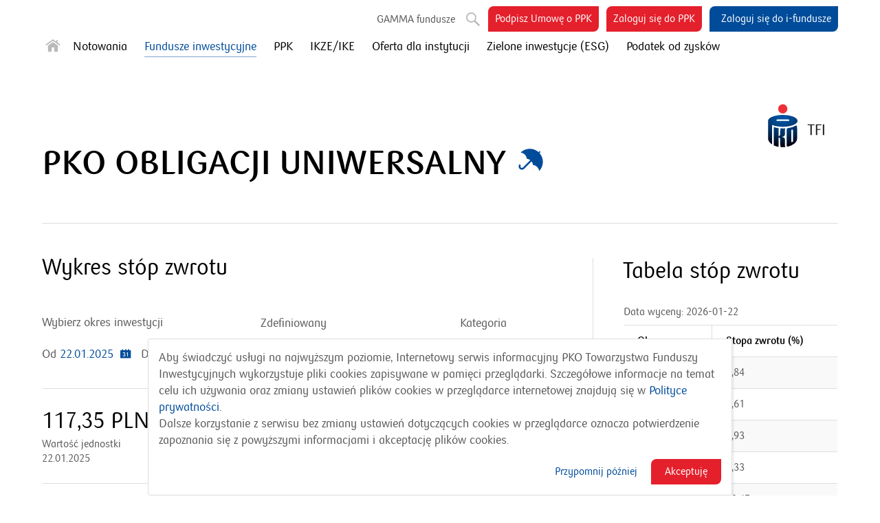

--- FILE ---
content_type: text/html; charset=utf-8
request_url: https://www.pkotfi.pl/fundusze-inwestycyjne/fundusze-inwestycyjne-otwarte/pko-obligacji-uniwersalny/
body_size: 33990
content:
<!doctype html><html class="no-js no-touch pl  tfi" lang="pl"><head><meta charset="utf-8"><title>PKO Obligacji Uniwersalny</title><style>.footer-bottom__info-lang svg,.flag-en svg,.footer__list-item svg,.site-nav__mini-link svg{width:17px;height:9px}.course__flag svg{width:51px;height:28px}</style><!-- CRITICAL PATH --><style>@charset "UTF-8";.smartbanner-close,a{text-decoration:none}html{line-height:1.15;-ms-text-size-adjust:100%;-webkit-text-size-adjust:100%}header,nav{display:block}a{background-color:transparent;-webkit-text-decoration-skip:objects}strong{font-weight:bolder}img{border-style:none}svg:not(:root){overflow:hidden}button,input,select{font-size:100%;margin:0}button,input{overflow:visible}button,select{text-transform:none}fieldset{padding:.35em .75em .625em}[type=checkbox]{-webkit-box-sizing:border-box;box-sizing:border-box;padding:0}::-webkit-file-upload-button{-webkit-appearance:button;font:inherit}.h2,body,h1,h2{font-weight:400}.breakline,.header__inner,.header__logo,.mobile-button,.news__all,.news__item,.rating .chart__empty,.rating .chart__empty-title,.search-layer__neon-wrapper,.site-content__module-header,.smart-app-banner:not(.wifi) .smartbanner-container{padding-left:15px;padding-right:15px}@media (min-width:48em){.breakline,.header__inner,.header__logo,.mobile-button,.news__all,.news__item,.rating .chart__empty,.rating .chart__empty-title,.search-layer__neon-wrapper,.site-content__module-header,.smart-app-banner:not(.wifi) .smartbanner-container{padding-left:12.5px;padding-right:12.5px}}@media (min-width:64em){.breakline,.header__inner,.header__logo,.mobile-button,.news__all,.news__item,.rating .chart__empty,.rating .chart__empty-title,.search-layer__neon-wrapper,.site-content__module-header,.smart-app-banner:not(.wifi) .smartbanner-container{padding-left:15px;padding-right:15px}}@media (min-width:70em){.breakline,.header__inner,.header__logo,.mobile-button,.news__all,.news__item,.rating .chart__empty,.rating .chart__empty-title,.search-layer__neon-wrapper,.site-content__module-header,.smart-app-banner:not(.wifi) .smartbanner-container{padding-left:20px;padding-right:20px}}@media (min-width:80em){.breakline,.header__inner,.header__logo,.mobile-button,.news__all,.news__item,.rating .chart__empty,.rating .chart__empty-title,.search-layer__neon-wrapper,.site-content__module-header,.smart-app-banner:not(.wifi) .smartbanner-container{padding-left:22px;padding-right:22px}}.content{padding-left:15px;padding-right:15px}@media (min-width:48em){.content{padding-left:18px;padding-right:18px}}@media (min-width:64em){.content{padding-left:20px;padding-right:20px}}[class*=" icon-"],[class^=icon-],input[type=checkbox]+.input-checkbox::after{font-family:icomoon!important;speak:none;font-style:normal;font-weight:400;font-variant:normal;text-transform:none;line-height:1;color:#bababa;-webkit-font-smoothing:antialiased;-moz-osx-font-smoothing:grayscale}.cf::after,.clearfix::after,.header-features::after,.header::after,.search-layer::after,.site-content::after,.site-content__module::after{display:table;clear:both;content:''}h1{font-size:2.25rem;line-height:1.1112}@media (min-width:70em){h1{font-size:3rem;line-height:1.125}}.h2,h2{font-size:1.625rem;line-height:1.1924}@media (min-width:70em){.h2,h2{font-size:2rem;line-height:1.1875}}.form__title,.mobile-button,.rating .chart__empty-title{font-size:1.3125rem;line-height:1.2381}@media (min-width:70em){.form__title,.mobile-button,.rating .chart__empty-title{font-size:1.5rem;line-height:1.25}}body{margin:0;font-size:.9375rem;line-height:1.3334}@media (min-width:70em){body{font-size:1.0625rem;line-height:1.4118}}.cookie-rodo__remind-link,.cookie-rodo__settings-link{font-size:.8125rem;line-height:1.3847}@media (min-width:70em){.cookie-rodo__remind-link,.cookie-rodo__settings-link{font-size:.9375rem;line-height:1.4}}.cookie-rodo{font-size:.9375rem;line-height:1.3334}@media (min-width:70em){.cookie-rodo{font-size:1.0625rem;line-height:1.4118}}.accordion__header-icon{width:18px;height:18px}.accordion__header-icon::before{width:100%;height:2px;top:50%;left:0;-webkit-transform:translateY(-50%);-ms-transform:translateY(-50%);transform:translateY(-50%);content:'';border-radius:0 2px;position:absolute}.accordion__header-icon::after{width:2px;height:100%;position:absolute;top:0;left:50%;-webkit-transform:translateX(-50%);-ms-transform:translateX(-50%);transform:translateX(-50%);content:'';border-radius:2px 0}@media (min-width:48em){.accordion__header-icon{width:21px;height:21px}.accordion__header-icon::before{height:3px}.accordion__header-icon::after{width:3px}}.site-nav__hamburger span{width:20px;height:3px;top:6px;left:0;position:absolute}.site-nav__hamburger span::after,.site-nav__hamburger span::before{width:20px;height:3px;position:absolute;left:0;content:'';display:block}body,html{height:100%}.site-nav__hamburger span::before{top:-6px}.site-nav__hamburger span::after{bottom:-6px}.btn-white,.btn-white-dark,.cta,.cta--reverse{font-size:.8125rem;border-radius:8px 0;padding:8px 20px;display:inline-block}.cta,.cta--reverse{color:#fff;background-color:#e4202c;position:relative;overflow:hidden;border:none;-webkit-appearance:none}@media (min-width:48em){.btn-white,.btn-white-dark,.cta,.cta--reverse{font-size:.9375rem}.hide-on-desktop{display:none}}html{-webkit-box-sizing:border-box;box-sizing:border-box;font-size:100%}*,::after,::before{-webkit-box-sizing:inherit;box-sizing:inherit}body{min-height:100%;min-width:320px;background-color:#fff;font-family:pkobp,Tahoma,sans-serif;color:#585858}h1 a{color:inherit}a{color:#004c9a}.text h2:first-child,.text p:first-child{margin-top:0;padding-top:0}.text p:last-child{margin-bottom:0}@font-face{font-family:pkobp;src:url(/static/dist/3f9b1d1ced27866906460d2ddd5828c0050d97a7/./front/infosite/font/pkobankpolski-regular-webfont.woff2) format("woff2"),url(/static/dist/3f9b1d1ced27866906460d2ddd5828c0050d97a7/./front/infosite/font/pkobankpolski-regular-webfont.woff) format("woff"),url(/static/dist/3f9b1d1ced27866906460d2ddd5828c0050d97a7/./front/infosite/font/pkobankpolski-regular-webfont.ttf) format("truetype");font-weight:400;font-style:normal;font-display:swap}@font-face{font-family:pkobp;src:url(/static/dist/3f9b1d1ced27866906460d2ddd5828c0050d97a7/./front/infosite/font/pkobankpolski-bold-webfont.woff2) format("woff2"),url(/static/dist/3f9b1d1ced27866906460d2ddd5828c0050d97a7/./front/infosite/font/pkobankpolski-bold-webfont.woff) format("woff"),url(/static/dist/3f9b1d1ced27866906460d2ddd5828c0050d97a7/./front/infosite/font/pkobankpolski-bold-webfont.ttf) format("truetype");font-weight:700;font-style:normal;font-display:swap}@font-face{font-family:icomoon;src:url(/static/dist/3f9b1d1ced27866906460d2ddd5828c0050d97a7/./front/infosite/font/icomoon_v22.woff) format("woff"),url(/static/dist/3f9b1d1ced27866906460d2ddd5828c0050d97a7/./front/infosite/font/icomoon_v22.ttf) format("truetype");font-weight:400;font-style:normal;font-display:block}button,input,select{font-family:inherit;line-height:inherit}p{margin:18px 0 21px}.h2,h1,h2{color:#000;margin:35px 0}.text strong{color:#000;font-weight:700}.icon-sign:before{content:""}.icon-goldenline::before{content:""}.icon-linkedin::before{content:""}.icon-phone::before{content:""}.icon-home::before{content:""}.icon-map-pin::before{content:""}.icon-drop-down::before{content:""}.icon-close::before{content:""}.icon-padlock::before{content:""}.icon-search::before{content:""}.icon-facebook::before{content:""}.icon-twitter::before{content:""}.icon-instagram:before{content:""}.icon-rss::before{content:""}.icon-youtube2::before{content:""}.icon-pozyczka-iko:before{content:""}.hidden{display:none}@media (max-width:47.9375em){.hide-on-mobile{display:none}}.clear-left{clear:left}.float-right{float:right}.visually-hidden{border:0;clip:rect(0 0 0 0);height:1px;margin:-1px;overflow:hidden;padding:0;position:absolute;width:1px}.content,.site-content,.site-content__module{position:relative}.content{max-width:1242px;margin-left:auto;margin-right:auto}.site-content__module{padding-bottom:30px;margin-bottom:30px}.site-content__module-header{font-size:1.3125rem;margin-bottom:30px;margin-top:30px}.site-content__module-date{font-size:.6875rem;color:#8d8d8d}@media (min-width:48em){.site-content__module{padding-bottom:45px;margin-bottom:45px}.site-content__module-header{margin-bottom:50px;font-size:2rem}.news .site-content__module-header{margin-bottom:40px;font-size:1.5rem}.site-content__module-date{font-size:.8125rem}}.site-nav__call{padding:15px 0;border-top:1px solid #dedede;border-bottom:1px solid #dedede;margin-bottom:15px;display:block}.site-nav__iko,.site-nav__open-account{padding:15px 0 15px 32px;border-top:1px solid #dedede;display:block;margin-bottom:0;font-size:1.125rem;position:relative}.site-nav__iko-icon,.site-nav__open-account-icon{top:15px;display:inline;position:absolute;color:#004c9a}.site-nav__iko-text,.site-nav__open-account-text{display:inline-block;color:#000}.site-nav .icon-home.active,.site-nav__close:before{color:#004c9a}.site-nav{z-index:6;position:relative;padding-top:5px}.site-nav__additional,.site-nav__close,.site-nav__main-list,.site-nav__select{display:none}.site-nav__close{font-size:2.25rem;float:right;color:#004c9a;margin-top:5px;margin-right:-10px;position:relative}.site-nav__close:after{color:#bababa}@media (min-width:48em){.site-nav__close{font-size:2.8125rem;margin-top:2px;margin-left:-13px;margin-right:0}}.site-nav__sub-list .site-nav__item:first-child{font-size:32px}.site-nav__sub-list .site-nav__item:first-child .site-nav__link{font-size:32px;color:#bababa;position:relative;top:6px}.site-nav__iko-icon{height:20px;left:2px}.site-nav__open-account-icon{font-size:1.5rem;left:-1px}@media (max-width:47.9375em){.site-nav__main-list>.site-nav__item>.site-nav__link,.site-nav__sub-list>.site-nav__item:not(.in-mobile){display:none}.site-nav__main-list,.site-nav__sub-list{clear:both;margin:0;padding:0;list-style:none}.site-nav__sub-list{padding:20px 0;display:none}.site-nav__sub-list>.site-nav__item>.site-nav__link{font-size:1.125rem;color:#000;padding:5px 0;display:inline-block}.site-nav__sub-list .site-nav__item:first-child{margin:0 0 4px -4px}.site-nav__mini{list-style:none;margin:0;padding:0}.site-nav__mini-link{font-size:.8125rem;line-height:2.1539;display:block;color:#585858}.site-nav__social{margin:20px 0}}@media (min-width:48em) and (max-width:63.9375em) and (min-width:70em){.site-nav__sub-list{font-size:1.125rem;line-height:1.3889}}@media (min-width:48em) and (max-width:63.9375em){.site-nav__additional,.site-nav__select{display:none}.site-nav__main-list,.site-nav__sub-list{list-style:none;margin:0;padding:0;display:none;clear:both}.site-nav__main-list{padding:20px 0}.site-nav__main-list .site-nav__link{color:#585858}.site-nav__sub-list{font-size:1.125rem;line-height:1.3889;position:relative;left:0;margin-top:-10px}.site-nav__sub-list .site-nav__item{margin-bottom:15px}.site-nav__sub-list .site-nav__link{color:#000}.site-nav__item{display:inline-block;margin-right:16px}.site-nav__item:first-child{margin-right:13px}.site-nav__link{border-bottom:1px solid transparent;padding:2px 0}.selected>.site-nav__link{color:#004c9a;border-bottom:1px solid #004c9a}}@media (min-width:64em) and (min-width:70em){.site-nav__main-list{font-size:.6875rem;line-height:4.091}}@media (min-width:64em){.site-nav__additional,.site-nav__select{display:none}.site-nav__main-list,.site-nav__sub-list{list-style:none;margin:0;padding:0}.site-nav__main-list{font-size:.6875rem;line-height:4.091;display:block}.site-nav__main-list .site-nav__link{color:#585858}.site-nav__sub-list{font-size:1.0625rem;line-height:1.4706;position:relative;left:0;margin-top:-9px;height:50px}.site-nav__sub-list .site-nav__link{color:#000}.site-nav__item{display:inline-block;margin-right:20px}.site-nav__item:last-child{margin-right:0}.site-nav__sub-list .site-nav__item{margin-right:25px;float:left}.site-nav__sub-list .site-nav__item:not(:first-child){padding-top:15px}.site-nav__sub-list .site-nav__item:last-child{margin-right:0}.site-nav__sub-list .site-nav__item:first-child{margin-right:13px}.site-nav__link{border-bottom:1px solid transparent;padding:4px 0}.selected>.site-nav__link{color:#004c9a;border-bottom:1px solid rgba(0,76,154,.5)}}@media (min-width:64em) and (min-width:70em){.site-nav__sub-list{font-size:1.0625rem;line-height:1.4706}}.site-nav__hamburger{z-index:9;top:19px;width:20px;height:20px;position:absolute;color:#004c9a}.site-nav__hamburger span{display:inline-block;color:#004c9a}.site-nav__hamburger span,.site-nav__hamburger span::after,.site-nav__hamburger span::before{background-color:currentColor}.site-nav__hamburger::after{line-height:1.1334;top:-2px;content:'menu';padding-left:28px;display:inline-block;position:relative}@media (min-width:64em){.site-nav__hamburger{display:none}}.banner{position:relative;top:0;padding-bottom:50px;min-height:150px;margin-bottom:0}@media (max-width:47.9375em){.banner{padding-bottom:0}}.banner .banner__image img{display:none}@media (min-width:48em) and (max-height:900px) and (orientation:landscape){.banner:not(.banner--short){min-height:80vh}}@media (min-width:48em){.banner{padding-bottom:0;top:-50px;margin-bottom:-80px}.banner .banner__image{z-index:-1;width:66.66667%;float:left;float:none;display:table-cell;vertical-align:middle;text-align:center}.banner .banner__image img{display:inline-block;max-width:100%;max-height:80vh;width:auto}.banner__image img{min-height:470px}}.login-layer{display:none;padding:45px 0 10px;clear:both}.login-layer__title{margin-top:0;margin-bottom:30px}.login-layer__close{display:block;position:absolute;right:30px;top:5px}@media (min-width:48em){.login-layer{padding:50px 0 60px;position:relative}.login-layer__close{right:0;top:-26px}.login-layer__title{margin-top:0;margin-bottom:30px}}@media (min-width:64em){.login-layer{padding-top:87px}.login-layer__close{top:82px}}.search-layer{display:none;padding:20px 0 10px;clear:both}.search-layer__form{z-index:1;padding:20px 0;background-color:#fff;margin:0;position:relative}.search-layer__input{padding-right:40px}.search-layer__button{font-size:1.875rem;display:inline-block;background:0 0;border:none;position:absolute;right:7px;top:23px;color:#004c9a;padding:0}@media (min-width:48em){.search-layer__button{top:31px}}.search-layer__button .icon-search{color:inherit}.search-layer__close{z-index:1;display:block;position:absolute;right:30px;top:5px}.search-layer__close::after{display:none;position:absolute;content:attr(data-close-text);color:#bababa;font-size:.6875rem;font-family:pkobp,Tahoma,sans-serif;right:0;height:44px;padding:16px 50px 0 0;top:0;white-space:nowrap}@media (min-width:48em){.search-layer__close::after{display:block}}.search-layer__neon-wrapper{width:33.33333%;float:left;float:right;display:none;position:relative}.search-layer__neon-wrapper:before{content:'';border-left:1px solid #dedede;position:absolute;left:-52.5px;top:0;height:100%}.header,.header-features,.header__action,.header__actions,.header__icon,.header__inbox,.header__logo{position:relative}@media (min-width:48em){.search-layer__neon-wrapper:before{left:-43.75px}}@media (min-width:64em){.search-layer__neon-wrapper:before{left:-52.5px}}@media (min-width:70em){.search-layer__neon-wrapper:before{left:-70px}}.search-layer__extra-link{margin-top:15px;float:left}@media (min-width:48em){.search-layer{padding:60px 0 40px;position:relative}.search-layer__results{width:58.33333%;float:left;padding:0 17px;margin-top:-4px;clear:left}.search-layer__neon-wrapper{display:block}.search-layer__form{padding:28px 0 30px;margin:0;width:66.6%}.search-layer__close{right:0;top:83px}}@media (min-width:64em){.search-layer__neon-wrapper{float:right;margin-top:-67px}.search-layer__form{width:66.66667%;float:left}.search-layer__close{right:0;top:82px}}.header{padding-bottom:0;margin-bottom:20px}.header .breakline{display:none}#homepage .header .breakline{display:block}.header__h1{margin:0}.header__inner{background:0 0;max-height:56px;overflow:hidden}.header__sticky-inner{min-height:55px}.header-mobile-cta{display:none;float:right;margin-top:5px}.header__actions{z-index:6;font-size:0;float:left;margin-top:5px;color:#585858;margin-left:60px}.header__inbox{float:right;padding:0 5px}.header__inbox .header__icon{font-size:1.5625rem;right:4px;top:10px}.header__inbox--with-cta{padding-left:0;padding-right:0;float:none}@media (min-width:64em){.header__inbox--with-cta{float:right;margin:0 11px}}@media (min-width:80em){.search-layer__neon-wrapper:before{left:-77px}.header__inbox--with-cta{margin:0;padding-left:5px;padding-right:5px}}.header__get-loan-cta,.header__open-account-cta{margin:4px 0 0 20px}@media (min-width:64em){.header__get-loan-cta,.header__open-account-cta{float:right;margin:4px 0 -25px 11px;padding:8px 10px}.header__get-loan-cta{display:none}}.header__get-loan-cta{background-color:#DB912C;margin-left:11px}@media (min-width:80em){.header__get-loan-cta{display:block}}.header__get-loan-icon.header__icon{display:none;position:relative;color:#004c9a}@media (min-width:64em){.header__get-loan-icon.header__icon{display:inline-block}}@media (min-width:80em){.header__get-loan-icon.header__icon{display:none}}.header__open-account-banner{padding:15px 20px;border-bottom:1px solid #dedede;background-color:#f0f0f0;-webkit-box-shadow:0 3px 5px rgba(0,0,0,.25) inset;box-shadow:0 3px 5px rgba(0,0,0,.25) inset;margin:47px -15px 0}@media (max-width:47.9375em){.header__open-account-banner{margin-top:5px}.header__open-account-banner+.banner{margin-top:20px}.homepage .header__open-account-banner+.banner{margin-top:0}}.header__open-account-banner-text{color:#000;display:block;line-height:18px;line-height:1.1334}.header__open-account-banner-cta{margin-left:15px}.header__action{float:right;color:#585858}.header__login{display:none;white-space:nowrap;margin-top:-2px}@media (min-width:48em){.header__login{display:block}.header__login .header__icon{font-size:0}}.header__login .icon-drop-down{display:none}@media (min-width:48em){.header__login .icon-drop-down{font-size:32px;top:8px;left:-6px;position:relative;display:inline-block}}.header__login--mobile{display:block}@media (min-width:48em){.header__login--mobile{display:none}}.header__icon{font-size:1.875rem;color:#bababa;display:inline-block;top:8px;margin-left:16px;margin-right:-4px}.header__logo{z-index:6;float:right;margin:-40px 0}.header-features{z-index:6;font-size:.9375rem}@media (min-width:48em){.header{padding-bottom:50px;margin-bottom:50px}.header .breakline{display:block}.header__actions{font-size:.9375rem}.header__search{font-size:0}.header__logo{position:absolute;right:0;top:70px;margin:0}}@media (min-width:64em){.header__inner{min-height:100px;max-height:130px;margin-bottom:-45px}.header__actions{z-index:8;float:right;margin-left:0}.header__login:not(.header__login--url){margin-right:-10px}.header__logo{top:138px}.header__icon{margin-left:11px}}@media (min-width:64em) and (max-width:70em){.header .header__inner,.header .header__sticky-paddington{padding:0}}.header-logo{height:41px}.header-logo img{max-width:100%;max-height:100%}.header-logo--pko-white-bg-dc{width:86px;height:auto;margin:-56px 0}@media (min-width:48em){.header-logo{height:60px}.header-logo--pko-white-bg-dc{width:138px;height:123px;margin:0}}@media (min-width:64em){.header-logo{height:70px}.header-logo--pko-white-bg-dc{width:185px;height:155px;margin:0}.header__inner{right:17px;width:auto!important}}.input-checkbox{font-size:.9375rem;display:inline-block;position:relative;padding-right:5px}.form__row--radiobox .input-checkbox,.form__row--radiobox-agreement .input-checkbox{font-size:.6875rem;display:block}.form__row--radiobox .input-checkbox .tooltip-button,.form__row--radiobox-agreement .input-checkbox .tooltip-button{display:inline}input[type=checkbox]+.input-checkbox{padding-left:30px;min-height:22px;line-height:22px;overflow:hidden}.form__row--radiobox-agreement input[type=checkbox]+.input-checkbox{line-height:14px;padding-top:4px;padding-bottom:4px}input[type=checkbox]+.input-checkbox::before{width:22px;height:22px;border-radius:3px;content:'';border:1px solid #bababa;display:inline-block;position:absolute;top:0;left:0;background-color:#fff}input[type=checkbox]+.input-checkbox::after{font-size:1.875rem;width:30px;height:30px;background-color:transparent;border-radius:50%;display:inline-block;position:absolute;content:'';top:-3px;left:-5px}.input-text{width:100%;padding-left:15px;padding-right:15px;height:37px;border:1px solid #bababa;border-radius:3px;color:#585858;-webkit-appearance:none}.input-text::-webkit-input-placeholder{color:#8d8d8d;opacity:1}.input-text::-moz-placeholder{color:#8d8d8d;opacity:1}.input-text::-ms-input-placeholder{color:#8d8d8d;opacity:1}.input-select{width:100%}.form{font-size:.9375rem;position:relative;margin:0}.form input[type=checkbox]{opacity:0;position:absolute}.form fieldset,.form__fieldset{margin:0;padding:0;border:none}.form__body{list-style:none;padding-left:0;margin:0}.form__title{margin-top:0;margin-bottom:18px}.form .text p{margin:0 0 19px}.form .description-for-data-administration-info{font-size:.6875rem}.form__info{color:#585858}.form__hidden-info{display:none}.form__row{position:relative;margin:5px 0}.form__row--submit{margin:30px 0 0}.form__row--radiobox{margin:28px 0 23px}.form__row--radiobox a{display:inline-block;vertical-align:top}.form__row--radiobox-agreement{margin-bottom:31px}.form__row--info{margin:25px 0 23px}.form__row--info+.form__row--info{margin-top:-9px}.form__row--facility{margin:5px 0 10px}.form__row--facility+.form__row--radiobox,.form__row--info+.form__row--submit,.form__row--radiobox+.form__row--info,.form__row--radiobox+.form__row--submit{margin-top:0}.form__submit{border:none}.smartbanner{position:absolute;left:0;top:0;display:none;width:100%;height:80px;line-height:80px;font-family:'Helvetica Neue',sans-serif;background:#f4f4f4;z-index:700;-webkit-font-smoothing:antialiased;overflow:hidden;-webkit-text-size-adjust:none}.smartbanner-close,.smartbanner-icon,.smartbanner-info{display:inline-block;vertical-align:middle}.smartbanner-container{margin:0 auto;white-space:nowrap}.smartbanner-close{margin:0 5px;font-family:ArialRoundedMTBold,Arial;font-size:20px;text-align:center;color:#888;border:0;border-radius:14px;-webkit-font-smoothing:subpixel-antialiased}.smartbanner-icon{width:57px;height:57px;margin-right:12px;background-size:cover;border-radius:10px}.smartbanner-info{width:44%;font-size:11px;line-height:1.2em;font-weight:700}.smartbanner-title{font-size:13px;line-height:18px}.flag-en--small{display:inline}.flag-en--small svg{width:17px;height:9px}.site-nav__link:not(:hover) .flag-en__red{fill:#727272}.site-nav__link:not(:hover) .flag-en__blue{fill:#3f3f3f}.btn-white,.btn-white-dark{border:1px solid #dedede;background:#fff;color:#004c9a;border-radius:3px;padding:7px 16px 8px 18px}.form__facility .btn-white{border:1px solid #bababa}.btn-white span[class^=icon]{font-size:1.5rem;float:right;color:#004c9a;display:inline-block;margin:-4px -12px -4px 7px}.cta--reverse{background-color:#004c9a}.btn-white-dark{min-width:200px;color:#000;text-align:center}.breakline{position:absolute;bottom:0;left:0;right:0}.breakline::after{background:#dedede;content:'';height:1px;display:block;width:100%}.accordion__header-icon{color:#004c9a;position:absolute;top:17px;right:1px}.accordion__header-icon::after,.accordion__header-icon::before{background-color:currentColor}@media (min-width:70em){.accordion__header-icon{right:17px;top:19px}}.cookie-rodo{z-index:8000;display:none;position:fixed;bottom:10px;left:0;width:100%;background-color:#fff;border-top:1px solid #dedede;border-bottom:1px solid #dedede;padding:15px}.cookie-rodo__top{max-height:60vh;overflow-y:auto}@media (min-width:48em){.btn-white span[class^=icon]{font-size:1.875rem;margin:-5px -10px -10px 10px}.accordion--mobile-only-footer .accordion__header-icon{display:none}.cookie-rodo{width:90vw;max-width:850px;right:0;bottom:0;margin:auto;border:1px solid #dedede;border-radius:3px;-webkit-box-shadow:3px 3px 0 rgba(0,0,0,.05);box-shadow:3px 3px 0 rgba(0,0,0,.05);background-color:#fff;padding:15px}.cookie-rodo__top{max-height:300px}.cookie-rodo__remind-link,.cookie-rodo__settings-link{font-size:.9375rem}}.cookie-rodo__top p{margin:0}.cookie-rodo__bottom{text-align:right;padding-top:15px}.cookie-rodo__cta{float:right}.cookie-rodo__remind-link,.cookie-rodo__settings-link{float:right;margin:8px 20px 0}.iko-app-phone-callback{display:none;margin-bottom:50px}@media (min-width:64em){.iko-app-phone-callback{display:block}}.iko-app-phone-callback__input{width:300px;margin:0 12px}.iko-app-phone-callback__paragraph{color:#000;font-size:.9375rem}@media (min-width:70em){.iko-app-phone-callback__paragraph{font-size:1.0625rem}}.iko-app-phone-callback__prefix{width:58px;padding:8.5px 15px;border:1px solid #bababa;border-radius:3px;color:#585858;background-color:#f9f9f9}.mobile-button,.mobile-button+.mobile-button{padding-top:15px}.news__all{font-size:.8125rem;line-height:2.3847;float:right}.news__all span{display:none}.news__item{margin-bottom:30px}@media (min-width:48em){.news__item{margin-bottom:50px}.news--snippet .news__item{width:50%;float:left}.news{padding-bottom:50px;margin-bottom:50px}.news__all{font-size:.9375rem;line-height:2.4}.news__all span{display:inline}}.news.news--snippet-without-padding-bottom{padding-bottom:0}.rating .chart__empty-title{color:#000;margin-top:-50px}@media (min-width:48em){.rating .chart__empty{color:#e4202c;margin-top:30px}}.mobile-button{position:relative;display:block;color:#000;padding-bottom:15px}.social-icon--linkedin,.social-icon--rss{padding-top:1px}.mobile-button:first-child{margin-top:-20px}.mobile-button__icon{display:inline-block;width:20px;height:30px;margin-right:13px;margin-top:-3px;float:left}.mobile-button__icon--pin{font-size:2.75rem;color:#004c9a}.mobile-button__icon--pin::before{position:relative;left:-11px;top:-7px}.mobile-button__icon--phone{font-size:2.375rem;color:#004c9a}.mobile-button__icon--phone::before{position:relative;left:-8px;top:-4px}.mobile-button__icon--inbox{font-size:1.375rem;color:#004c9a;position:relative;top:3px}.call__top{font-size:.8125rem;color:#8d8d8d}.call__top-more{display:none}@media (min-width:48em){.mobile-button{display:none}.call__top{font-size:.875rem}.call__top-more{display:inline}}.call__phone{font-size:1.3125rem;color:#004c9a;display:inline-block;margin-top:-1px}@media (min-width:48em){.call__phone{font-size:1.25rem;margin-top:0}.smart-app-banner:not(.wifi) .smartbanner-pko.smartbanner-desktop{position:relative}}.social{font-size:0;height:19px}.social-icon{font-size:1rem;display:inline-block;vertical-align:top;color:#666;margin-right:18px}.social-icon--fb{font-size:1.125rem}.social-icon--yt{margin-top:-12px;margin-bottom:-11px;font-size:2.8rem}.social-icon--twitter{font-size:1.1875rem;margin-top:-1px}.social-icon--goldenline{padding-top:1px;margin-right:0}.smart-app-banner:not(.wifi) .smartbanner-pko{background:#F2F2F2;-webkit-box-shadow:none;box-shadow:none;border-bottom:1px solid #dedede;font-family:pkobp,Tahoma,sans-serif;font-weight:300}.smart-app-banner:not(.wifi) .smartbanner-title{display:block;height:auto;white-space:normal;color:#000;font-weight:200}@media (min-width:64em){.smart-app-banner:not(.wifi) .smartbanner-title{font-size:1.25rem;margin-bottom:5px}.smart-app-banner:not(.wifi) .smartbanner-info{font-size:.9375rem}}.smart-app-banner:not(.wifi) .smartbanner-close{margin:0;text-shadow:none;background:0 0;-webkit-box-shadow:none;box-shadow:none}@media (min-width:48em){.smart-app-banner:not(.wifi) .smartbanner-container{display:-webkit-box;display:-webkit-flex;display:-ms-flexbox;display:flex;-webkit-box-align:center;-webkit-align-items:center;-ms-flex-align:center;align-items:center;position:relative;height:100%;-webkit-box-pack:justify;-webkit-justify-content:space-between;-ms-flex-pack:justify;justify-content:space-between}.smart-app-banner:not(.wifi) .smartbanner-info{width:auto;font-weight:200}}.smart-app-banner:not(.wifi) .smartbanner-container .smartbanner-desktop-button{clear:left;float:left;height:38px;display:-webkit-box;display:-webkit-flex;display:-ms-flexbox;display:flex;-webkit-box-pack:center;-webkit-justify-content:center;-ms-flex-pack:center;justify-content:center;-webkit-box-align:center;-webkit-align-items:center;-ms-flex-align:center;align-items:center}.smart-app-banner:not(.wifi) .smartbanner-icon{margin-left:20px;width:35px;height:35px}@media (min-width:48em){.smart-app-banner:not(.wifi) .smartbanner-icon{height:50px;width:50px;margin-left:0;margin-bottom:5px;margin-right:20px}.iko-app-phone-callback--modal-form{margin:-20px 0 0}}.smart-app-banner:not(.wifi) .smartbanner-close:before{font-size:30px}.smartbanner.smartbanner-pko.smartbanner-desktop{display:none;height:0;overflow:hidden}@media (min-width:64em){.smartbanner.smartbanner-pko.smartbanner-desktop{display:block}}.smartbanner.smartbanner-pko.smartbanner-desktop.hidden{display:none;overflow:hidden}.iko-app-phone-callback--modal-form{display:block}</style><!-- CRITICAL PATH END --><link rel="preload" as="font" href="/static/dist/3f9b1d1ced27866906460d2ddd5828c0050d97a7/front/infosite/font/pkobankpolski-regular-webfont.woff2" crossorigin /><link rel="preload" as="font" href="/static/dist/3f9b1d1ced27866906460d2ddd5828c0050d97a7/front/infosite/font/pkobankpolski-bold-webfont.woff2" crossorigin /><link rel="preload" as="font" href="/static/dist/3f9b1d1ced27866906460d2ddd5828c0050d97a7/front/infosite/font/icomoon_v22.woff2" crossorigin /><link rel="preload" as="style" href="/static/dist/3f9b1d1ced27866906460d2ddd5828c0050d97a7/front/infosite/css/main.tfi.css" media="all"><link id="css-main" rel="stylesheet" href="/static/dist/3f9b1d1ced27866906460d2ddd5828c0050d97a7/front/infosite/css/main.tfi.css" media="all"><script>!function(o){var n,t=o.console=o.console||{},e=["clear","error","info","log","warn"],a=document,i=a.documentElement,r=navigator,c=Math.random,s="ERR_HEAD_",u=Date.now;function m(){}function d(o,n){i.className=i.className.replace(o,n)}for(;e.length;)t[n=e.pop()]=t[n]||m;d(/\bno-js\b/,"js"),("ontouchstart"in o||o.DocumentTouch&&a instanceof DocumentTouch||r.maxTouchPoints||r.msMaxTouchPoints)&&/Android|webOS|iPhone|iPad|iPod|BlackBerry|IEMobile|Opera Mini/i.test(r.userAgent)&&d(/\bno-touch\b/,"touch"),o.pko={overRide:{},stat:{init:[],getParams:t.log.bind(t,s+1),getParamsCookie:t.log.bind(t,s+2),getParamsUrl:t.log.bind(t,s+3),thankYouPage:[],form:{},random:function(){return Math.round(u()*c()*c()*c())}},tfi:{chart:{},calc:{}}},pko.init=pko.stat.init,pko.stat.random.typeTwo=u,pko.stat.random.typeThree=function(){return 1e13*c()}}(window);</script><meta name="viewport" content="width=device-width, height=device-height, initial-scale=1.0, maximum-scale=1.0, user-scalable=0"><meta name="format-detection" content="telephone=no"><meta http-equiv="x-ua-compatible" content="ie=edge"><meta name="robots" content="index, follow, noodp"><link rel="shortcut icon" href="/static/redesign/_front/_img/_layout/favicon_new.png"><link rel="apple-touch-icon" href="/static/redesign/_front/_img/_layout/favicon_new.png"><meta name="theme-color" content="#004c9a"><meta name="ahrefs-site-verification" content="85ba6fd418a2312812a95d616208e2b29c496694eec883658c94987761c69ba4"><meta content="PKO Obligacji Uniwersalny inwestuje w instrumenty dłużne oraz depozyty, przy czym ich udział w aktywach nie może być niższy niż 70% Wartości Aktywów Netto Subfunduszu." name="description"><meta content="PKO Obligacji Uniwersalny" property="og:title"><meta content="PKO Obligacji Uniwersalny inwestuje w instrumenty dłużne oraz depozyty, przy czym ich udział w aktywach nie może być niższy niż 70% Wartości Aktywów Netto Subfunduszu." property="og:description"><meta property="og:image" content="https://www.pkotfi.pl/static/dist/3f9b1d1ced27866906460d2ddd5828c0050d97a7/front/infosite/img/fb/pko.png"><link rel="alternate" type="application/rss+xml" href="/rss_feed/informacje_dla_klientow/" title="Informacje dla klientów"><link rel="alternate" type="application/rss+xml" href="/rss_feed/informacje_regionalne/" title="Informacje regionalne"><link rel="alternate" type="application/rss+xml" href="/rss_feed/informacje_dla_inwestorow/" title="Informacje dla Inwestorów"><link rel="alternate" type="application/rss+xml" href="/rss_feed/informacje-prasowe/" title="Informacje prasowe"><link rel="alternate" type="application/rss+xml" href="/rss_feed/blog/" title="Bankowym Okiem"><link rel="alternate" type="application/rss+xml" href="/rss_feed/aktualnosci_inteligo/" title="Aktualności Inteligo"><link rel="alternate" type="application/rss+xml" href="/rss_feed/promocje_inteligo/" title="Promocje Inteligo"><link rel="alternate" type="application/rss+xml" href="/rss_feed/press_inteligo/" title="Materiały prasowe Inteligo"><script type="application/ld+json"> { "@context": "http://schema.org",
    "@type": "Organization",
    "url": "https://www.pkotfi.pl/",
    "logo": "https://www.pkotfi.pl/static/front/infosite/img/logo/pko-tfi.svg",
      "parentOrganization": {
        "name": "PKO Bank Polski", 
        "url": "https://www.pkobp.pl/"
      }
    }
    </script><!-- Google Tag Manager --><script>(function(w,d,s,l,i){w[l]=w[l]||[];w[l].push({'gtm.start':
        new Date().getTime(),event:'gtm.js'});var f=d.getElementsByTagName(s)[0],
        j=d.createElement(s),dl=l!='dataLayer'?'&l='+l:'';j.async=true;j.src=
        'https://www.googletagmanager.com/gtm.js?id='+i+dl;f.parentNode.insertBefore(j,f);
        })(window,document,'script','dataLayer','GTM-NZQMN2W');</script><!-- End Google Tag Manager --><script>
          window.pko.langData = {};
           window.pko.langData.main={scrollie:{down:'Przewiń|do dołu',up:'Przewiń|do góry'},direction:{prev:'Poprzedni',next:'Następny'},form:{unexpectedError:'Wystąpił błąd',errorMsg:'Operacja jest chwilowo niedostępna. Prosimy spróbować ponownie za chwilę',successTitle:'Sukces',successMessage:'Operacja zakończyła się sukcesem'},poi:{yourLocation:'Twoja lokalizacja',facility:'Wybierz rodzaj',atm:'Wybierz rodzaj',corporate:'Klienci Strategiczni',agency:'Zakres wykonywanych czynności',iko:'Znajdź punkt po nazwie',accept:'Zastosuj',filter_atm_type:'Wybierz rodzaj bankomatu',clients:'Wybierz rodzaj placówki',service:'Pokazuj tylko punkty oferujące następujące usługi',hours:'Pokazuj tylko punkty otwarte w godzinach'},date:{dayNamesMin:'N|Pn|Wt|Śr|Cz|Pt|So',monthNamesShort:'Styczeń|Luty|Marzec|Kwiecień|Maj|Czerwiec|Lipiec|Sierpień|Wrzesień|Październik|Listopad|Grudzień'},misc:{more:'Więcej',accept:'Akceptuję',errorCode:'Kod błędu',browser:'Przeglądarka',from:'Od',to:'Do'},product:{buttonDefault:'Wypełnij formularz - oddzwonimy'},calc:{header:'Wyliczenie nie powiodło się. Odśwież stronę i spróbuj ponownie za chwilę.'}};

          
            
               window.pko.langData.tfi={chart:{chooseUnit:'Kategoria',timeOfInvestment:'Wybierz okres inwestycji',defined:'Zdefiniowany',own:'Własny',addFund:'Dodaj wykres funduszu',addStrategy:'Dodaj wykres strategii',addPortfolio:'Dodaj wykres porfolio',chooseFund:'Wybierz fundusz',chooseStrategy:'Wybierz strategię',choosePortfolio:'Wybierz portfel',max:'maksymalnie',maxFundPart2:'funduszy',maxStrategyPart2:'strategii',maxPortfolioPart2:'portfeli',noDataFundPart1:'Fundusze',noDataStrategyPart1:'Strategie',noDataPortfolioPart1:'Portfele',noDataPart2:'nie posiadają notowań w podanym zakresie dat.',syntheticPart1:'Prezentowany wynik stopy zwrotu z inwestycji dla funduszu',syntheticPart2:'uzyskano na podstawie połączenia historycznych notowań jednostek uczestnictwa funduszy. Prosimy o zapoznanie się z komunikatem umieszczonym poniżej okresu inwestycji wybranych funduszy.',noUnitPart1:'Dla funduszy',noUnitPart2:'żądana kategoria jednostki uczestnictwa nie jest wyceniana.',attention:'Uwaga!!!',showNoMore:'nie pokazuj więcej',unitValue:'Wartość jednostki',rateOfReturn:'Stopa zwrotu'}};

            
          
          window.pko.wid = {
  params: ['agency','agent','CookieID','idk','membercode','portal','promotion','saleschannel','wid','wid01','wid02','wid03','wid04','wid05','wid06','wid07','wid08','wid09','wid10','wid2'],
  priorities: {
    portal: [{ v:'380',p:'1' },{ v:'460',p:'1' },{ v:'310',p:'1' },{ v:'311',p:'1' },{ v:'390',p:'1' },{ v:'430',p:'1' },{ v:'360',p:'1' },{ v:'361',p:'1' },{ v:'450',p:'1' },{ v:'480',p:'1' },{ v:'051',p:'1' },{ v:'370',p:'1' },{ v:'320',p:'1' },{ v:'420',p:'1' },{ v:'150',p:'1' },{ v:'350',p:'1' },{ v:'440',p:'1' },{ v:'340',p:'1' },{ v:'300',p:'1' },{ v:'131',p:'1' },{ v:'470',p:'1' },{ v:'330',p:'1' },{ v:'001',p:'1' },{ v:'998',p:'3' },{ v:'996',p:'3' },{ v:'201',p:'1' },{ v:'200',p:'1' },{ v:'202',p:'2' },{ v:'400',p:'1' },{ v:'141',p:'1' },{ v:'071',p:'1' },{ v:'171',p:'1' },{ v:'410',p:'1' },{ v:'000',p:'1' },{ v:'020',p:'1' },{ v:'010',p:'1' },{ v:'030',p:'1' },{ v:'050',p:'1' },{ v:'190',p:'1' },{ v:'070',p:'1' },{ v:'080',p:'1' },{ v:'090',p:'1' },{ v:'040',p:'1' },{ v:'110',p:'1' },{ v:'180',p:'1' },{ v:'120',p:'1' },{ v:'130',p:'1' },{ v:'140',p:'3' },{ v:'100',p:'1' },{ v:'191',p:'1' },{ v:'205',p:'1' },{ v:'143',p:'1' },{ v:'471',p:'1' },{ v:'441',p:'1' },{ v:'203',p:'1' },{ v:'345',p:'1' },{ v:'192',p:'1' },{ v:'305',p:'1' },{ v:'375',p:'1' },{ v:'395',p:'1' },{ v:'385',p:'1' },{ v:'315',p:'1' },{ v:'144',p:'1' },{ v:'335',p:'1' },{ v:'160',p:'1' },{ v:'145',p:'2' },{ v:'146',p:'2' },{ v:'147',p:'2' },{ v:'008',p:'1' },{ v:'391',p:'1' },{ v:'376',p:'1' },{ v:'392',p:'1' },{ v:'490',p:'1' },{ v:'132',p:'1' },{ v:'091',p:'1' },{ v:'335',p:'1' },{ v:'239',p:'1' },{ v:'240',p:'1' },{ v:'431',p:'1' },{ v:'495',p:'1' },{ v:'500',p:'1' },{ v:'502',p:'1' },{ v:'504',p:'1' },{ v:'506',p:'1' },{ v:'508',p:'1' },{ v:'510',p:'1' },{ v:'512',p:'1' },{ v:'514',p:'1' },{ v:'516',p:'1' },{ v:'126',p:'1' },{ v:'518',p:'1' },{ v:'520',p:'1' },{ v:'536',p:'1' },{ v:'522',p:'1' },{ v:'524',p:'1' },{ v:'530',p:'1' },{ v:'526',p:'1' },{ v:'528',p:'1' },{ v:'532',p:'1' },{ v:'534',p:'1' },{ v:'538',p:'1' },{ v:'540',p:'1' },{ v:'545',p:'1' },{ v:'405',p:'1' },{ v:'531',p:'1' },{ v:'561',p:'1' },{ v:'542',p:'1' },{ v:'544',p:'1' },{ v:'546',p:'1' },{ v:'548',p:'1' },{ v:'550',p:'1' },{ v:'555',p:'1' },{ v:'552',p:'1' },{ v:'301',p:'1' },{ v:'563',p:'1' },{ v:'142',p:'2' },{ v:'565',p:'1' },{ v:'567',p:'1' },{ v:'700',p:'1' },{ v:'701',p:'1' },{ v:'702',p:'1' },{ v:'703',p:'1' },{ v:'704',p:'1' },{ v:'705',p:'1' },{ v:'706',p:'1' },{ v:'707',p:'1' },{ v:'708',p:'1' },{ v:'709',p:'1' },{ v:'710',p:'1' },{ v:'711',p:'1' },{ v:'712',p:'1' },{ v:'713',p:'1' },{ v:'714',p:'1' },{ v:'715',p:'1' },{ v:'716',p:'1' },{ v:'717',p:'1' },{ v:'718',p:'1' },{ v:'719',p:'1' },{ v:'720',p:'1' },{ v:'721',p:'1' },{ v:'722',p:'1' },{ v:'723',p:'1' },{ v:'724',p:'1' },{ v:'569',p:'1' },{ v:'571',p:'1' },{ v:'573',p:'1' },{ v:'575',p:'1' },{ v:'577',p:'1' },{ v:'505',p:'1' },{ v:'148',p:'1' },{ v:'072',p:'1' },{ v:'432',p:'1' },{ v:'442',p:'1' },{ v:'431',p:'1' },{ v:'302',p:'1' },{ v:'568',p:'1' },{ v:'579',p:'1' },{ v:'073',p:'1' },{ v:'503',p:'1' },{ v:'433',p:'1' },{ v:'443',p:'1' },{ v:'581',p:'1' },{ v:'451',p:'1' },{ v:'583',p:'1' },{ v:'585',p:'1' },{ v:'362',p:'1' },{ v:'172',p:'2' },{ v:'363',p:'1' },{ v:'587',p:'1' },{ v:'002',p:'1' },{ v:'576',p:'1' },{ v:'539',p:'1' },{ v:'588',p:'1' },{ v:'589',p:'1' },{ v:'591',p:'1' },{ v:'193',p:'1' },{ v:'101',p:'1' },{ v:'566',p:'1' },{ v:'175',p:'1' },{ v:'176',p:'1' },{ v:'600',p:'1' },{ v:'601',p:'1' },{ v:'177',p:'1' },{ v:'365',p:'1' },{ v:'593',p:'1' },{ v:'595',p:'1' },{ v:'597',p:'1' },{ v:'074',p:'1' },{ v:'434',p:'1' },{ v:'306',p:'1' },{ v:'194',p:'1' },{ v:'195',p:'1' },{ v:'610',p:'1' },{ v:'206',p:'1' },{ v:'207',p:'1' },{ v:'599',p:'1' },{ v:'241',p:'1' },{ v:'161',p:'1' },{ v:'162',p:'1' },{ v:'163',p:'1' },{ v:'605',p:'1' },{ v:'196',p:'1' },{ v:'651',p:'1' },{ v:'590',p:'1' },{ v:'620',p:'1' },{ v:'621',p:'1' },{ v:'622',p:'1' },{ v:'623',p:'1' },{ v:'624',p:'1' },{ v:'625',p:'1' },{ v:'626',p:'1' },{ v:'627',p:'1' },{ v:'628',p:'1' },{ v:'629',p:'1' },{ v:'630',p:'1' },{ v:'631',p:'1' },{ v:'632',p:'1' },{ v:'633',p:'1' },{ v:'634',p:'1' },{ v:'635',p:'1' },{ v:'075',p:'1' },{ v:'589',p:'1' },{ v:'076',p:'1' },{ v:'652',p:'1' },{ v:'653',p:'1' },{ v:'800',p:'1' },{ v:'801',p:'1' },{ v:'654',p:'1' },{ v:'636',p:'1' },{ v:'637',p:'1' },{ v:'638',p:'1' },{ v:'639',p:'1' },{ v:'640',p:'1' },{ v:'641',p:'1' },{ v:'642',p:'1' },{ v:'643',p:'1' },{ v:'644',p:'1' },{ v:'645',p:'1' },{ v:'646',p:'1' },{ v:'647',p:'1' },{ v:'648',p:'1' },{ v:'649',p:'1' },{ v:'650',p:'1' },{ v:'655',p:'1' },{ v:'210',p:'1' },{ v:'6999',p:'1' },{ v:'7000',p:'1' },{ v:'602',p:'1' },{ v:'6001',p:'1' },{ v:'6007',p:'1' },{ v:'6008',p:'1' },{ v:'6002',p:'1' },{ v:'6003',p:'1' },{ v:'6004',p:'1' },{ v:'6005',p:'1' },{ v:'6006',p:'1' },{ v:'6009',p:'1' },{ v:'6010',p:'1' },{ v:'6020',p:'1' },{ v:'6021',p:'1' },{ v:'6022',p:'1' },{ v:'6023',p:'1' },{ v:'6024',p:'1' },{ v:'6025',p:'1' },{ v:'6026',p:'1' },{ v:'6027',p:'1' },{ v:'6028',p:'1' },{ v:'6029',p:'1' },{ v:'6030',p:'1' },{ v:'6011',p:'1' },{ v:'6012',p:'1' },{ v:'6013',p:'1' },{ v:'6014',p:'1' },{ v:'6015',p:'1' },{ v:'6016',p:'1' },{ v:'6017',p:'1' },{ v:'6018',p:'1' },{ v:'6019',p:'1' },{ v:'656',p:'1' },{ v:'211',p:'1' },{ v:'220',p:'1' },{ v:'221',p:'1' },{ v:'222',p:'1' },{ v:'230',p:'1' },{ v:'6031',p:'1' },{ v:'6032',p:'1' },{ v:'6033',p:'1' },{ v:'6034',p:'1' },{ v:'6035',p:'1' },{ v:'6036',p:'1' },{ v:'6037',p:'1' },{ v:'6038',p:'1' },{ v:'6039',p:'1' },{ v:'6040',p:'1' },{ v:'6041',p:'1' },{ v:'6042',p:'1' },{ v:'6043',p:'1' },{ v:'6044',p:'1' },{ v:'6045',p:'1' },{ v:'6046',p:'1' },{ v:'6047',p:'1' },{ v:'6048',p:'1' },{ v:'6049',p:'1' },{ v:'6050',p:'1' },{ v:'435',p:'1' },{ v:'900',p:'1' },{ v:'6051',p:'1' },{ v:'6052',p:'1' },{ v:'6053',p:'1' },{ v:'6054',p:'1' },{ v:'6055',p:'1' },{ v:'6056',p:'1' },{ v:'6057',p:'1' },{ v:'6058',p:'1' },{ v:'6059',p:'1' },{ v:'6060',p:'1' },{ v:'436',p:'1' },{ v:'657',p:'1' },{ v:'658',p:'1' },{ v:'659',p:'1' },{ v:'231',p:'1' },{ v:'6061',p:'1' },{ v:'6062',p:'1' },{ v:'6063',p:'1' },{ v:'6064',p:'1' },{ v:'6065',p:'1' },{ v:'6066',p:'1' },{ v:'6067',p:'1' },{ v:'6068',p:'1' },{ v:'6069',p:'1' },{ v:'6070',p:'1' },{ v:'670',p:'1' },{ v:'6071',p:'1' },{ v:'6072',p:'1' },{ v:'6073',p:'1' },{ v:'6074',p:'1' },{ v:'6075',p:'1' },{ v:'6076',p:'1' },{ v:'6077',p:'1' },{ v:'6078',p:'1' },{ v:'6079',p:'1' },{ v:'6080',p:'1' },{ v:'6081',p:'1' },{ v:'6082',p:'1' },{ v:'6083',p:'1' },{ v:'6084',p:'1' },{ v:'6085',p:'1' },{ v:'6086',p:'1' },{ v:'6087',p:'1' },{ v:'6087',p:'1' },{ v:'6088',p:'1' },{ v:'6089',p:'1' },{ v:'6090',p:'1' },{ v:'6091',p:'1' },{ v:'6092',p:'1' },{ v:'6093',p:'1' },{ v:'6094',p:'1' },{ v:'6095',p:'1' },{ v:'6096',p:'1' },{ v:'6097',p:'1' },{ v:'6098',p:'1' },{ v:'6099',p:'1' },{ v:'6100',p:'1' },{ v:'578',p:'1' },{ v:'6101',p:'1' },{ v:'6102',p:'1' },{ v:'6103',p:'1' },{ v:'6104',p:'1' },{ v:'6105',p:'1' },{ v:'6106',p:'1' },{ v:'6107',p:'1' },{ v:'6108',p:'1' },{ v:'6109',p:'1' },{ v:'6110',p:'1' },{ v:'6111',p:'1' },{ v:'6112',p:'1' },{ v:'6113',p:'1' },{ v:'6114',p:'1' },{ v:'6115',p:'1' },{ v:'6116',p:'1' },{ v:'6117',p:'1' },{ v:'6118',p:'1' },{ v:'6119',p:'1' },{ v:'6120',p:'1' },{ v:'149',p:'1' },{ v:'6121',p:'1' },{ v:'6122',p:'1' },{ v:'6123',p:'1' },{ v:'6124',p:'1' },{ v:'6125',p:'1' },{ v:'6126',p:'1' },{ v:'6127',p:'1' },{ v:'6128',p:'1' },{ v:'6129',p:'1' },{ v:'6130',p:'1' },{ v:'1000',p:'1' },{ v:'6131',p:'1' },{ v:'6132',p:'1' },{ v:'6133',p:'1' },{ v:'6134',p:'1' },{ v:'6135',p:'1' },{ v:'6136',p:'1' },{ v:'6137',p:'1' },{ v:'6138',p:'1' },{ v:'6139',p:'1' },{ v:'6140',p:'1' },{ v:'6141',p:'1' },{ v:'6142',p:'1' },{ v:'6143',p:'1' },{ v:'6144',p:'1' },{ v:'6145',p:'1' },{ v:'6146',p:'1' },{ v:'6147',p:'1' },{ v:'6148',p:'1' },{ v:'6149',p:'1' },{ v:'6150',p:'1' },{ v:'253',p:'2' },{ v:'6151',p:'1' },{ v:'6152',p:'1' },{ v:'6153',p:'1' },{ v:'6154',p:'1' },{ v:'6155',p:'1' },{ v:'6156',p:'1' },{ v:'6157',p:'1' },{ v:'6158',p:'1' },{ v:'6159',p:'1' },{ v:'6160',p:'1' },{ v:'6161',p:'1' },{ v:'6162',p:'1' },{ v:'6163',p:'1' },{ v:'6164',p:'1' },{ v:'6165',p:'1' },{ v:'270',p:'1' },{ v:'6166',p:'1' },{ v:'6167',p:'1' },{ v:'6168',p:'1' },{ v:'6169',p:'1' },{ v:'6170',p:'1' },{ v:'6171',p:'1' },{ v:'6172',p:'1' },{ v:'6173',p:'1' },{ v:'6174',p:'1' },{ v:'6175',p:'1' },{ v:'6176',p:'1' },{ v:'6177',p:'1' },{ v:'6178',p:'1' },{ v:'6179',p:'1' },{ v:'6180',p:'1' },{ v:'6181',p:'1' },{ v:'6182',p:'1' },{ v:'6183',p:'1' },{ v:'6184',p:'1' },{ v:'6185',p:'1' },{ v:'6186',p:'1' },{ v:'6187',p:'1' },{ v:'6188',p:'1' },{ v:'6189',p:'1' },{ v:'6190',p:'1' },{ v:'6191',p:'1' },{ v:'6192',p:'1' },{ v:'6193',p:'1' },{ v:'6194',p:'1' },{ v:'6195',p:'1' },{ v:'6196',p:'1' },{ v:'6197',p:'1' },{ v:'6198',p:'1' },{ v:'6199',p:'1' },{ v:'6200',p:'1' },{ v:'6201',p:'1' },{ v:'6202',p:'1' },{ v:'6203',p:'1' },{ v:'6204',p:'1' },{ v:'6205',p:'1' },{ v:'6206',p:'1' },{ v:'6207',p:'1' },{ v:'6208',p:'1' },{ v:'6209',p:'1' },{ v:'6210',p:'1' },{ v:'6211',p:'1' },{ v:'6212',p:'1' },{ v:'6213',p:'1' },{ v:'6214',p:'1' },{ v:'6215',p:'1' },{ v:'6216',p:'1' },{ v:'6217',p:'1' },{ v:'6218',p:'1' },{ v:'6219',p:'1' },{ v:'6220',p:'1' },{ v:'6221',p:'1' },{ v:'6222',p:'1' },{ v:'6223',p:'1' },{ v:'6224',p:'1' },{ v:'6225',p:'1' },{ v:'6226',p:'1' },{ v:'6227',p:'1' },{ v:'6228',p:'1' },{ v:'6229',p:'1' },{ v:'6230',p:'1' },{ v:'6231',p:'1' },{ v:'6232',p:'1' },{ v:'6233',p:'1' },{ v:'6234',p:'1' },{ v:'6235',p:'1' },{ v:'6236',p:'1' },{ v:'6237',p:'1' },{ v:'6238',p:'1' },{ v:'6239',p:'1' },{ v:'6240',p:'1' },{ v:'6241',p:'1' },{ v:'6242',p:'1' },{ v:'6243',p:'1' },{ v:'6244',p:'1' },{ v:'6245',p:'1' },{ v:'6246',p:'1' },{ v:'6247',p:'1' },{ v:'6248',p:'1' },{ v:'6249',p:'1' },{ v:'6250',p:'1' },{ v:'6251',p:'1' },{ v:'6252',p:'1' },{ v:'6253',p:'1' },{ v:'6254',p:'1' },{ v:'6255',p:'1' },{ v:'6256',p:'1' },{ v:'6257',p:'1' },{ v:'6258',p:'1' },{ v:'6259',p:'1' },{ v:'6260',p:'1' },{ v:'6261',p:'1' },{ v:'6262',p:'1' },{ v:'6263',p:'1' },{ v:'6264',p:'1' },{ v:'6265',p:'1' },{ v:'6266',p:'1' },{ v:'6267',p:'1' },{ v:'6268',p:'1' },{ v:'6269',p:'1' },{ v:'6270',p:'1' },{ v:'178',p:'1' },{ v:'151',p:'3' },{ v:'8000',p:'1' },{ v:'901',p:'1' },{ v:'6001',p:'1' },{ v:'1001',p:'1' },{ v:'102',p:'1' }],
    agent: [{ v1:'0362',v2:'0362',p:'1' },{ v1:'0365',v2:'0365',p:'1' },{ v1:'1365',v2:'1365',p:'1' },{ v1:'1362',v2:'1362',p:'1' },{ v1:'1600',v2:'1600',p:'1' },{ v1:'1610',v2:'1610',p:'1' },{ v1:'0363',v2:'0363',p:'1' },{ v1:'0001',v2:'0002',p:'1' },{ v1:'1020',v2:'1023',p:'4' },{ v1:'253',v2:'253',p:'1' }]
  }
};

          (function(o){o.buildVersion="pko";o.static="/static/";o.staticDist="/static/dist/3f9b1d1ced27866906460d2ddd5828c0050d97a7/front/infosite/";o.versionOld="v=167540004091";o.poiGetParams="";o.useRodo=!!parseInt('1',10);o.blurTitle="";o.blurTitleShowMessageCount=!!parseInt('0',10);o.google={map:{key:""||""||"AIzaSyBtseuUIhlN5EuLCuBGUQuRfNj2L5gbj6c",zoomStart:"16",zoomStartFacility:"16",zoomMinDesktop:"11",zoomMinMobile:"13"}};o.contactMain={forms:".ContactForm,.RelacjeContactForm,.ToSpokesmanContactForm,.ReportComplaintsContactForm,.SKOContactForm,.SKOInternetVotingContactForm,.OpinieContactForm",formComplain:".ReportComplaintsContactForm"};function e(e){window[e]=window[e]||function(){var o=window[e+"_pdata"]=window[e+"_pdata"]||[];o[o.length]=arguments}}e("gemius_hit");e("gemius_event");e("pp_gemius_hit");e("pp_gemius_event")})(window.pko);

        </script><script src="/static/dist/3f9b1d1ced27866906460d2ddd5828c0050d97a7/front/infosite/js/main.js" defer></script><script>window.pko.storage = {"dd_RRSO-EP-PR": "<strong>Rzeczywista Roczna Stopa Oprocentowania (RRSO) wynosi 16,09%. Ca\u0142kowita kwota kredytu (bez kredytowanych koszt\u00f3w) 27 300,00 z\u0142. Ca\u0142kowita kwota do zap\u0142aty: 41 800,98 z\u0142. Oprocentowanie zmienne: 15,00%. Ca\u0142kowity koszt kredytu: 14 500,98 z\u0142 (w tym: prowizja: 0,00 z\u0142, odsetki: 14 500,98 z\u0142). 72 miesi\u0119czne raty r\u00f3wne po 571,83 z\u0142 i ostatnia rata: 629,22 z\u0142. Kalkulacj\u0119 przeprowadzili\u015bmy 04.12.2025 r. na reprezentatywnym przyk\u0142adzie.</strong>", "[!RRSO-KH-PKO]": "6,91%", "dd_RRSO-PG-PR": "<strong>Rzeczywista Roczna Stopa Oprocentowania (RRSO) wynosi 11,57%. Ca\u0142kowita kwota kredytu (bez kredytowanych koszt\u00f3w): 14 300,00 z\u0142. Ca\u0142kowita kwota do zap\u0142aty: 15 994,71 z\u0142. Oprocentowanie sta\u0142e: 10,99%. Ca\u0142kowity koszt kredytu 1 694,71 z\u0142 (w tym: prowizja: 0,00 z\u0142, odsetki: 1 694,71 z\u0142). 23 miesi\u0119czne raty r\u00f3wne po 666,51 z\u0142 i ostatnia rata: 664,98 z\u0142. Kalkulacj\u0119 przeprowadzili\u015bmy 04.09.2025 r. na reprezentatywnym przyk\u0142adzie.\u00a0</strong>", "dd_RRSO-LO-KI-PR": "<strong>Rzeczywista Roczna Stopa Oprocentowania (RRSO) wynosi 21,84%, ca\u0142kowita kwota kredytu 4 000 z\u0142, ca\u0142kowita kwota do zap\u0142aty 4 432,40 z\u0142, oprocentowanie zmienne 15,00%/rok, ca\u0142kowity koszt kredytu 432,40 z\u0142 (w tym: prowizja 100 z\u0142 (2,5%), odsetki 332,40 z\u0142), 12 miesi\u0119cznych rat r\u00f3wnych po 361,03 z\u0142. Kalkulacja zosta\u0142a dokonana na dzie\u0144 4.12.2025 roku na reprezentatywnym przyk\u0142adzie. Do obliczenia powy\u017cszych parametr\u00f3w przyj\u0119to, \u017ce limit w wysoko\u015bci 4 000 z\u0142 zosta\u0142 wykorzystany jednorazowo w ca\u0142o\u015bci, bez u\u017cycia karty p\u0142atniczej, w dniu postawienia go do dyspozycji Kredytobiorcy w PKO Koncie za Zero, a op\u0142ata za prowadzenie Konta wynosi 0 z\u0142 miesi\u0119cznie.</strong>", "dd_RRSO-KMSR": "7,09%", "[!RRSO-PK]": "12,14%", "[!RRSO-EP]": "16,09%", "dd_RRSO-EPG-PR": "<strong>Rzeczywista Roczna Stopa Oprocentowania (RRSO) wynosi 11,57%, ca\u0142kowita kwota kredytu (bez kredytowanych koszt\u00f3w): 14 700,00 z\u0142, ca\u0142kowita kwota do zap\u0142aty: 16 443,58 z\u0142, oprocentowanie sta\u0142e: 10,99%, ca\u0142kowity koszt kredytu 1 743,58 z\u0142 (w tym: prowizja: 0,00 z\u0142, odsetki: 1 743,58 z\u0142), 23 miesi\u0119czne raty r\u00f3wne po 685,15 z\u0142 i ostatnia rata: 685,13 z\u0142. Kalkulacj\u0119 przeprowadzili\u015bmy 08.05.2025 r. na reprezentatywnym przyk\u0142adzie.\u00a0</strong>", "dd_RRSO-EP": "16,09%", "dd_RRSO-KKI-PR": "<strong>Rzeczywista Roczna Stopa Oprocentowania (RRSO) wynosi 19,89%, ca\u0142kowita kwota kredytu 50 000 z\u0142, ca\u0142kowita kwota do zap\u0142aty 55 154,99 z\u0142, oprocentowanie zmienne 15%/rok, ca\u0142kowity koszt kredytu 5154,99 z\u0142 (w tym: op\u0142ata za obs\u0142ug\u0119 karty kredytowej 1000 z\u0142, odsetki 4154,99 z\u0142, obligatoryjne ubezpieczenie na \u017cycie 0 z\u0142), 12 miesi\u0119cznych rat r\u00f3wnych po 4596,25 z\u0142. Kalkulacja zosta\u0142a dokonana na dzie\u0144 15.01.2026 r. na reprezentatywnym przyk\u0142adzie. Do obliczenia powy\u017cszych parametr\u00f3w przyj\u0119to, \u017ce limit w wysoko\u015bci 50 000 z\u0142 zosta\u0142 wykorzystany jednorazowo w ca\u0142o\u015bci poprzez dokonanie transakcji bezgot\u00f3wkowej przy fizycznym u\u017cyciu karty (z wy\u0142\u0105czeniem polecenia przelewu, polecenia przelewu wewn\u0119trznego i transakcji dokonanych w punktach oznaczonych jako kasyna gry, salony gier, zak\u0142ady bukmacherskie, loterie i totalizatory) w miesi\u0105cu, w kt\u00f3rym klient j\u0105 otrzyma\u0142.</strong>", "dd_RRSO-LO-KI": "21,84%", "dd_RRSO-KH-PR-PKO-S": "<strong>Rzeczywista Roczna Stopa Oprocentowania (RRSO)</strong> dla wyp\u0142aconego jednorazowo kredytu W\u0142asny K\u0105t hipoteczny w PKO Banku Polskim zabezpieczonego hipotek\u0105 wynosi <strong>6,91%</strong> przy nast\u0119puj\u0105cych za\u0142o\u017ceniach: okres obowi\u0105zywania umowy: 25 lat; ca\u0142kowita kwota kredytu \n(bez kredytowanych koszt\u00f3w) 375 000 z\u0142; LTV (kwota kredytu do warto\u015bci zabezpieczenia) 61,4%; oprocentowanie sta\u0142e: 6,04%/rok (do 5. roku z uwzgl\u0119dnieniem obni\u017cenia o 0,2 p.p.), na kt\u00f3re sk\u0142ada si\u0119 5-letnia sta\u0142a stopa bazowa 4,21%/rok z 4.12.2025 r. i mar\u017ca 1,83%; a nast\u0119pnie oprocentowanie zmienne 6,24%/rok \n(od 6. roku do ko\u0144ca okresu oprocentowania), na kt\u00f3re sk\u0142ada si\u0119 wska\u017anik referencyjny WIBOR 6M 4,21%/rok (przy za\u0142o\u017ceniu, \u017ce WIBOR 6M odpowiada\n5-letniej sta\u0142ej stopie bazowej) i mar\u017ca 2,03%; ca\u0142kowity koszt kredytu 394 744,81 z\u0142, w tym prowizja 0%, odsetki 362 087,72 z\u0142, ubezpieczenie nieruchomo\u015bci \n7 500 z\u0142 (za ca\u0142y okres kredytowania, dla ubezpieczenia oferowanego za po\u015brednictwem PKO Banku Polskiego), ocena warto\u015bci nieruchomo\u015bci maj\u0105cej stanowi\u0107 zabezpieczenie kredytu 400 z\u0142, PCC 19 z\u0142, ROR (Konto za Zero) 0 z\u0142 (za ca\u0142y okres kredytowania; w zwi\u0105zku z deklaracj\u0105 systematycznych wp\u0142yw\u00f3w minimum \n3 000 z\u0142 na ROR), ubezpieczenie na \u017cycie 24 738,09 z\u0142 (za ca\u0142y okres kredytowania); ca\u0142kowita kwota do zap\u0142aty 769 744,81 z\u0142, p\u0142atna w 300 ratach annuitetowych (r\u00f3wnych) miesi\u0119cznych, przy czym pierwsze 60 rat wynosi 2 426,83 z\u0142, od 6. roku kolejne raty wynosz\u0105 2 465,50 z\u0142 i ostatnia rata 2 223,42 z\u0142. Kalkulacja zosta\u0142a dokonana na 4.12.2025 r. na reprezentatywnym przyk\u0142adzie dla oferty specjalnej wa\u017cnej do 28.02.2026 r.", "[!RRSO-PGPROMO]": "14,89%", "dd_RRSO-PK": "12,14%", "dd_RRSO-PH-PR-S": "<strong>Rzeczywista Roczna Stopa Oprocentowania (RRSO)</strong> dla wyp\u0142aconej jednorazowo po\u017cyczki hipotecznej w PKO Banku Polskim zabezpieczonej hipotek\u0105 <strong>8,62%</strong> przy nast\u0119puj\u0105cych za\u0142o\u017ceniach: okres obowi\u0105zywania umowy: 20 lat; ca\u0142kowita kwota po\u017cyczki (bez kredytowanych koszt\u00f3w) 314 850 z\u0142, LTV (kwota kredytu do warto\u015bci zabezpieczenia) 35,2%, oprocentowanie sta\u0142e: 7,65%/rok (do 5. roku z uwzgl\u0119dnieniem obni\u017cenia o 0,2 p.p.), na kt\u00f3re sk\u0142ada si\u0119 5-letnia sta\u0142a stopa bazowa 4,21%/rok z 4.12.2025 r. oraz mar\u017ca 3,44%, a nast\u0119pnie oprocentowanie zmienne 7,85%/rok (od 6. roku do ko\u0144ca okresu oprocentowania), na kt\u00f3re sk\u0142ada si\u0119 wska\u017anik referencyjny WIBOR 6M 4,21% (przy za\u0142o\u017ceniu, \u017ce WIBOR 6M odpowiada 5-letniej sta\u0142ej stopie bazowej) oraz mar\u017ca 3,64%; ca\u0142kowity koszt kredytu 328 700,07 z\u0142, w tym: prowizja 0%, odsetki 306 571,55 z\u0142, ubezpieczenie nieruchomo\u015bci 5 037,60 z\u0142 (za ca\u0142y okres kredytowania, dla ubezpieczenia oferowanego za po\u015brednictwem PKO BP), ocena warto\u015bci nieruchomo\u015bci maj\u0105cej stanowi\u0107 zabezpieczenie po\u017cyczki 400 z\u0142, PCC 19 z\u0142; ROR (Konto za Zero) 0 z\u0142 (za ca\u0142y okres kredytowania; w zwi\u0105zku z deklaracj\u0105 systematycznych wp\u0142yw\u00f3w minimum 3 000 z\u0142 na ROR); ubezpieczenie na \u017cycie (za ca\u0142y okres kredytowania) 16 671,92 z\u0142; ca\u0142kowita kwota do zap\u0142aty 643 550,07 z\u0142, p\u0142atna w 240 ratach annuitetowych (r\u00f3wnych) miesi\u0119cznych przy czym pierwsze 60 rat wynosi 2 566,99 z\u0142, od 6. roku kolejne raty wynosz\u0105 2 597,67 z\u0142 i ostatnia rata 2 419,22 z\u0142. Kalkulacja zosta\u0142a dokonana na 4.12.2025 r. na reprezentatywnym przyk\u0142adzie dla oferty specjalnej wa\u017cnej do 28.02.2026 r.", "dd_RRSO-KH-PR-PKO-Z": "<strong>Rzeczywista Roczna Stopa Oprocentowania (RRSO)</strong> dla wyp\u0142aconego jednorazowo kredytu W\u0142asny K\u0105t hipoteczny w PKO Banku Polskim zabezpieczonego hipotek\u0105 wynosi <strong>6,91%</strong> przy nast\u0119puj\u0105cych za\u0142o\u017ceniach: okres obowi\u0105zywania umowy: 25 lat; ca\u0142kowita kwota kredytu (bez kredytowanych koszt\u00f3w) 375 000 z\u0142; LTV (kwota kredytu do warto\u015bci zabezpieczenia) 61,4%; oprocentowanie sta\u0142e: 6,04%/rok (do 5. roku z uwzgl\u0119dnieniem obni\u017cenia o 0,2 p.p.), na kt\u00f3re sk\u0142ada si\u0119 5-letnia sta\u0142a stopa bazowa 4,21%/rok z 4.12.2025 r. i mar\u017ca 1,83%; a nast\u0119pnie oprocentowanie zmienne 6,24%/rok \n(od 6. roku do ko\u0144ca okresu oprocentowania), na kt\u00f3re sk\u0142ada si\u0119 wska\u017anik referencyjny WIBOR 6M 4,21%/rok (przy za\u0142o\u017ceniu, \u017ce WIBOR 6M odpowiada\n5-letniej sta\u0142ej stopie bazowej) i mar\u017ca 2,03%; ca\u0142kowity koszt kredytu 394 744,81 z\u0142, w tym prowizja 0%, odsetki 362 087,72 z\u0142, ubezpieczenie nieruchomo\u015bci \n7 500 z\u0142 (za ca\u0142y okres kredytowania, dla ubezpieczenia oferowanego za po\u015brednictwem PKO Banku Polskiego), ocena warto\u015bci nieruchomo\u015bci maj\u0105cej stanowi\u0107 zabezpieczenie kredytu 400 z\u0142, PCC 19 z\u0142, ROR (Konto za Zero) 0 z\u0142 (za ca\u0142y okres kredytowania; w zwi\u0105zku z deklaracj\u0105 systematycznych wp\u0142yw\u00f3w minimum \n3 000 z\u0142 na ROR), ubezpieczenie na \u017cycie 24 738,09 z\u0142 (za ca\u0142y okres kredytowania); ca\u0142kowita kwota do zap\u0142aty 769 744,81 z\u0142, p\u0142atna w 300 ratach annuitetowych (r\u00f3wnych) miesi\u0119cznych, przy czym pierwsze 60 rat wynosi 2 426,83 z\u0142, od 6. roku kolejne raty wynosz\u0105 2 465,50 z\u0142 i ostatnia rata 2 223,42 z\u0142. Kalkulacja zosta\u0142a dokonana na 4.12.2025 r. na reprezentatywnym przyk\u0142adzie dla oferty specjalnej wa\u017cnej do 28.02.2026 r.", "[!RRSO-PG]": "11,57%", "dd_RRSO-PG": "11,57%", "[!RRSO-LO]": "21,84%", "dd_RRSO-BK-PR": "<strong>Rzeczywista Roczna Stopa Oprocentowania (RRSO) dla wyp\u0142aconego jednorazowo Bezpiecznego kredytu 2% w PKO Banku Polskim zabezpieczonego hipotek\u0105 wynosi 4,31% przy nast\u0119puj\u0105cych za\u0142o\u017ceniach: okres obowi\u0105zywania umowy: 25 lat; ca\u0142kowita kwota kredytu (bez kredytowanych koszt\u00f3w) 290 000 z\u0142, LTV (kwota kredytu do warto\u015bci zabezpieczenia) 96,3%, oprocentowanie sta\u0142e przez pierwsze 5 lat: 7,02%/rok, na kt\u00f3re sk\u0142ada si\u0119 5-letnia sta\u0142a stopa bazowa 5,02%/rok, mar\u017ca 2%, nast\u0119pnie na drugi 5 letni okres oprocentowanie sta\u0142e 7,67%, na kt\u00f3re sk\u0142ada si\u0119 5-letnia sta\u0142a stopa bazowa 5,67%/rok i mar\u017ca 2%, a nast\u0119pnie oprocentowanie zmienne 7,67%/rok (od 11. roku do ko\u0144ca okresu oprocentowania), na kt\u00f3re sk\u0142ada si\u0119 wska\u017anik referencyjny WIBOR 6M 5,67%/rok z dnia 09.11.2023 r. i mar\u017ca 2%; ca\u0142kowity koszt kredytu 184 704,44 z\u0142, w tym prowizja za udzielenie kredytu 1,7%, tj. 4 930 z\u0142, op\u0142ata prowizyjna dla BGK za udzielenie gwarancji 490,86 z\u0142; odsetki 172 573,72 z\u0142, ubezpieczenie nieruchomo\u015bci 5 800 z\u0142 (za ca\u0142y okres kredytowania, dla ubezpieczenia oferowanego za po\u015brednictwem PKO Banku Polskiego), ocena warto\u015bci nieruchomo\u015bci maj\u0105cej stanowi\u0107 zabezpieczenie kredytu 400 z\u0142, PCC 19 z\u0142; ca\u0142kowita kwota do zap\u0142aty 474 704,44 z\u0142, p\u0142atna w 300 ratach: malej\u0105cych w okresie stosowania dop\u0142at oraz ratach annuitetowych (r\u00f3wnych) miesi\u0119cznych po tym okresie, przy czym pierwsza rata malej\u0105ca z dop\u0142at\u0105 wyniesie 1 426,76 z\u0142, od 11. roku raty annuitetowe (r\u00f3wne) wynios\u0105 po 1 630,69 z\u0142 i ostatnia rata wyniesie 1 442,25 z\u0142. Kalkulacja zosta\u0142a dokonana na dzie\u0144 10.11.2023 r. na reprezentatywnym przyk\u0142adzie.</strong>", "dd_RRSO-LO-BO-PR": "<strong>Rzeczywista Roczna Stopa Oprocentowania (RRSO) wynosi 20,66%, ca\u0142kowita kwota kredytu 11 400 z\u0142, ca\u0142kowita kwota do zap\u0142aty 12 575,34 z\u0142, oprocentowanie zmienne 15,00%/rok, ca\u0142kowity koszt kredytu 1 157,34 z\u0142 (w tym: prowizja 228 z\u0142 (2%), odsetki 947,34 z\u0142), 12 miesi\u0119cznych rat r\u00f3wnych po 1 028,95 z\u0142. Kalkulacja zosta\u0142a dokonana na dzie\u0144 4.12.2025 roku na reprezentatywnym przyk\u0142adzie. Do obliczenia powy\u017cszych parametr\u00f3w przyj\u0119to, \u017ce limit w wysoko\u015bci 11 400 z\u0142 zosta\u0142 wykorzystany jednorazowo w ca\u0142o\u015bci, bez u\u017cycia karty p\u0142atniczej, w dniu postawienia go do dyspozycji Kredytobiorcy w Koncie Aurum, a op\u0142ata za prowadzenie Konta wynosi 0 z\u0142 miesi\u0119cznie w przypadku gdy wp\u0142ywy na rachunek w ostatnim miesi\u0105cu wynosz\u0105 min. 9 000 z\u0142 lub \u015brednie miesi\u0119czne saldo aktyw\u00f3w na produktach to min. 150 000 z\u0142, w przeciwnym razie miesi\u0119czna op\u0142ata za prowadzenie konta wynosi 40 z\u0142.</strong>", "dd_RRSO-KHM": "6,89%", "[!RRSO-KKI]": "19,89%", "dd_RRSO-KMSR-PR": "<strong>Rzeczywista Roczna Stopa Oprocentowania (RRSO)</strong> dla wyp\u0142aconego jednorazowo kredytu mieszkaniowego ze sp\u0142at\u0105 rodzinn\u0105 w PKO Banku Polskim zabezpieczonego hipotek\u0105 wynosi <strong>7,09%</strong> przy nast\u0119puj\u0105cych za\u0142o\u017ceniach: okres obowi\u0105zywania umowy: 25 lat; ca\u0142kowita kwota kredytu (bez kredytowanych koszt\u00f3w) 352 000 z\u0142; LTV (kwota kredytu do warto\u015bci zabezpieczenia) 90,9%; oprocentowanie sta\u0142e: 6,20%/rok (do 5. roku z uwzgl\u0119dnieniem obni\u017cenia o 0,2 p.p.), na kt\u00f3re sk\u0142ada si\u0119 5-letnia sta\u0142a stopa bazowa 4,21%/rok z 4.12.2025 r. i mar\u017ca 1,99%, a nast\u0119pnie oprocentowanie zmienne 6,40%/rok (od 6. roku do ko\u0144ca okresu oprocentowania), na kt\u00f3re sk\u0142ada si\u0119 wska\u017anik referencyjny WIBOR 6M 4,21%/rok (przy za\u0142o\u017ceniu, \u017ce WIBOR 6M odpowiada 5-letniej sta\u0142ej stopie bazowej) i mar\u017ca 2,19%; ca\u0142kowity koszt kredytu 381 548,61 z\u0142, w tym prowizja za udzielenie kredytu 0%, prowizja dla BGK za udzielenie gwarancji 422,09 z\u0142; odsetki 350 337,91 z\u0142, ubezpieczenie nieruchomo\u015bci 7 040 z\u0142 (za ca\u0142y okres kredytowania, dla ubezpieczenia oferowanego za po\u015brednictwem PKO Banku Polskiego), ocena warto\u015bci nieruchomo\u015bci maj\u0105cej stanowi\u0107 zabezpieczenie kredytu 400 z\u0142, PCC 19 z\u0142, ubezpieczenie na \u017cycie (za ca\u0142y okres kredytowania) 23 329,61 z\u0142; ca\u0142kowita kwota do zap\u0142aty 733 548,61 z\u0142, p\u0142atna w  ratach annuitetowych (r\u00f3wnych) miesi\u0119cznych, przy czym w okresie pierwszych 5. lat raty wynios\u0105 po 2 312,64 z\u0142, od 6. roku po 2 349,25 z\u0142 i ostatnia rata wyniesie 2 108,76 z\u0142. Kalkulacja zosta\u0142a dokonana na 4.12.2025 r. na reprezentatywnym przyk\u0142adzie dla oferty specjalnej wa\u017cnej do 28.02.2026 r.", "[!RRSO-LO-BO]": "20,66%", "dd_RRSO-PH-PR": "<strong>Rzeczywista Roczna Stopa Oprocentowania (RRSO)</strong> dla wyp\u0142aconej jednorazowo po\u017cyczki hipotecznej w PKO Banku Polskim zabezpieczonej hipotek\u0105 <strong>8,62%</strong> przy nast\u0119puj\u0105cych za\u0142o\u017ceniach: okres obowi\u0105zywania umowy: 20 lat; ca\u0142kowita kwota po\u017cyczki (bez kredytowanych koszt\u00f3w) 314 850 z\u0142, LTV (kwota kredytu do warto\u015bci zabezpieczenia) 35,2%, oprocentowanie sta\u0142e: 7,65%/rok (do 5. roku z uwzgl\u0119dnieniem obni\u017cenia o 0,2 p.p.), na kt\u00f3re sk\u0142ada si\u0119 5-letnia sta\u0142a stopa bazowa 4,21%/rok z 4.12.2025 r. oraz mar\u017ca 3,44%, a nast\u0119pnie oprocentowanie zmienne 7,85%/rok (od 6. roku do ko\u0144ca okresu oprocentowania), na kt\u00f3re sk\u0142ada si\u0119 wska\u017anik referencyjny WIBOR 6M 4,21% (przy za\u0142o\u017ceniu, \u017ce WIBOR 6M odpowiada 5-letniej sta\u0142ej stopie bazowej) oraz mar\u017ca 3,64%; ca\u0142kowity koszt kredytu 328 700,07 z\u0142, w tym: prowizja 0%, odsetki 306 571,55 z\u0142, ubezpieczenie nieruchomo\u015bci 5 037,60 z\u0142 (za ca\u0142y okres kredytowania, dla ubezpieczenia oferowanego za po\u015brednictwem PKO BP), ocena warto\u015bci nieruchomo\u015bci maj\u0105cej stanowi\u0107 zabezpieczenie po\u017cyczki 400 z\u0142, PCC 19 z\u0142; ROR (Konto za Zero) 0 z\u0142 (za ca\u0142y okres kredytowania; w zwi\u0105zku z deklaracj\u0105 systematycznych wp\u0142yw\u00f3w minimum 3 000 z\u0142 na ROR); ubezpieczenie na \u017cycie (za ca\u0142y okres kredytowania) 16 671,92 z\u0142; ca\u0142kowita kwota do zap\u0142aty 643 550,07 z\u0142, p\u0142atna w 240 ratach annuitetowych (r\u00f3wnych) miesi\u0119cznych przy czym pierwsze 60 rat wynosi 2 566,99 z\u0142, od 6. roku kolejne raty wynosz\u0105 2 597,67 z\u0142 i ostatnia rata 2 419,22 z\u0142. Kalkulacja zosta\u0142a dokonana na 4.12.2025 r. na reprezentatywnym przyk\u0142adzie dla oferty specjalnej wa\u017cnej do 28.02.2026 r.", "[!RRSO-KP]": "12,57%", "dd_RRSO-KKMP": "17,53%", "dd_RRSO-KHM-PR": "<strong>Rzeczywista Roczna Stopa Oprocentowania (RRSO)</strong> dla wyp\u0142aconego jednorazowo kredytu hipotecznego MIX w PKO Banku Polskim zabezpieczonego hipotek\u0105 wynosi <strong>6,89%</strong> przy nast\u0119puj\u0105cych za\u0142o\u017ceniach: okres obowi\u0105zywania umowy: 25 lat; ca\u0142kowita kwota kredytu \n(bez kredytowanych koszt\u00f3w) 354 738 z\u0142, LTV (kwota kredytu do warto\u015bci zabezpieczenia) 49,8%, oprocentowanie sta\u0142e: 6,01%/rok (do 5. roku z uwzgl\u0119dnieniem obni\u017cenia o 0,2 p.p.), na kt\u00f3re sk\u0142ada si\u0119 5-letnia sta\u0142a stopa bazowa 4,21%/rok z 4.12.2025 r. oraz mar\u017ca 1,8% a nast\u0119pnie oprocentowanie zmienne 6,21%/rok \n(od 6. roku do ko\u0144ca okresu oprocentowania), na kt\u00f3re sk\u0142ada si\u0119 wska\u017anik referencyjny WIBOR 6M 4,21% (przy za\u0142o\u017ceniu, \u017ce WIBOR 6M odpowiada\n5-letniej sta\u0142ej stopie bazowej) oraz mar\u017ca 2%; ca\u0142kowity koszt kredytu 371 749,28 z\u0142, w tym: prowizja 0%, odsetki 340 554,66 z\u0142, ubezpieczenie nieruchomo\u015bci\n7 094,75 z\u0142 (za ca\u0142y okres kredytowania, dla ubezpieczenia oferowanego za po\u015brednictwem PKO Banku Polskiego); ocena warto\u015bci nieruchomo\u015bci maj\u0105cej stanowi\u0107 zabezpieczenie kredytu 700 z\u0142, PCC 19 z\u0142; ROR (Konto za Zero) 0 z\u0142 (za ca\u0142y okres kredytowania; w zwi\u0105zku z deklaracj\u0105 systematycznych wp\u0142yw\u00f3w minimum\n3 000 z\u0142 na ROR); ubezpieczenie na \u017cycie (za ca\u0142y okres kredytowania) 23 380,87 z\u0142, ca\u0142kowita kwota do zap\u0142aty 726 487,28 z\u0142, p\u0142atna w 300 ratach annuitetowych (r\u00f3wnych) miesi\u0119cznych, przy czym pierwsze 60 rat wynosi 2 289,18 z\u0142, od 6. roku kolejne raty wynosz\u0105 2 325,71 z\u0142 i ostatnia rata 2 097,17 z\u0142. Kalkulacja zosta\u0142a dokonana na 4.12.2025 r. na reprezentatywnym przyk\u0142adzie dla oferty specjalnej wa\u017cnej do 28.02.2026 r.", "dd_RRSO-LO-BO": "20,66%", "dd_RRSO-KHM-PR-S": "<strong>Rzeczywista Roczna Stopa Oprocentowania (RRSO)</strong> dla wyp\u0142aconego jednorazowo kredytu hipotecznego MIX w PKO Banku Polskim zabezpieczonego hipotek\u0105 wynosi <strong>6,89%</strong> przy nast\u0119puj\u0105cych za\u0142o\u017ceniach: okres obowi\u0105zywania umowy: 25 lat; ca\u0142kowita kwota kredytu \n(bez kredytowanych koszt\u00f3w) 354 738 z\u0142, LTV (kwota kredytu do warto\u015bci zabezpieczenia) 49,8%, oprocentowanie sta\u0142e: 6,01%/rok (do 5. roku z uwzgl\u0119dnieniem obni\u017cenia o 0,2 p.p.), na kt\u00f3re sk\u0142ada si\u0119 5-letnia sta\u0142a stopa bazowa 4,21%/rok z 4.12.2025 r. oraz mar\u017ca 1,8% a nast\u0119pnie oprocentowanie zmienne 6,21%/rok \n(od 6. roku do ko\u0144ca okresu oprocentowania), na kt\u00f3re sk\u0142ada si\u0119 wska\u017anik referencyjny WIBOR 6M 4,21% (przy za\u0142o\u017ceniu, \u017ce WIBOR 6M odpowiada\n5-letniej sta\u0142ej stopie bazowej) oraz mar\u017ca 2%; ca\u0142kowity koszt kredytu 371 749,28 z\u0142, w tym: prowizja 0%, odsetki 340 554,66 z\u0142, ubezpieczenie nieruchomo\u015bci\n7 094,75 z\u0142 (za ca\u0142y okres kredytowania, dla ubezpieczenia oferowanego za po\u015brednictwem PKO Banku Polskiego); ocena warto\u015bci nieruchomo\u015bci maj\u0105cej stanowi\u0107 zabezpieczenie kredytu 700 z\u0142, PCC 19 z\u0142; ROR (Konto za Zero) 0 z\u0142 (za ca\u0142y okres kredytowania; w zwi\u0105zku z deklaracj\u0105 systematycznych wp\u0142yw\u00f3w minimum\n3 000 z\u0142 na ROR); ubezpieczenie na \u017cycie (za ca\u0142y okres kredytowania) 23 380,87 z\u0142, ca\u0142kowita kwota do zap\u0142aty 726 487,28 z\u0142, p\u0142atna w 300 ratach annuitetowych (r\u00f3wnych) miesi\u0119cznych, przy czym pierwsze 60 rat wynosi 2 289,18 z\u0142, od 6. roku kolejne raty wynosz\u0105 2 325,71 z\u0142 i ostatnia rata 2 097,17 z\u0142. Kalkulacja zosta\u0142a dokonana na 4.12.2025 r. na reprezentatywnym przyk\u0142adzie dla oferty specjalnej wa\u017cnej do 28.02.2026 r.", "[!RRSO-KMSR]": "7,09%", "[!RRSO-KH-BH-Z]": "6,91%", "[!RRSO-KH-PKO-Z]": "6,91%", "dd_RRSO-KH-PKO-Z": "6,91%", "dd_RRSO-KKP-PR": "<strong>Rzeczywista Roczna Stopa Oprocentowania (RRSO) wynosi 20,09% ca\u0142kowita kwota kredytu 10 000 z\u0142, ca\u0142kowita kwota do zap\u0142aty 11 031 z\u0142 oprocentowanie zmienne 15%/rok, ca\u0142kowity koszt kredytu 1031 z\u0142 (w tym: op\u0142ata za obs\u0142ug\u0119 karty kredytowej 80 z\u0142, odsetki 831 z\u0142, obligatoryjne ubezpieczenie na \u017cycie 120 z\u0142), 12 miesi\u0119cznych rat r\u00f3wnych po 919,25 z\u0142. Kalkulacja zosta\u0142a dokonana na dzie\u0144 15.01.2026 r. na reprezentatywnym przyk\u0142adzie. Do obliczenia powy\u017cszych parametr\u00f3w przyj\u0119to, \u017ce limit w wysoko\u015bci 10 000 z\u0142 zosta\u0142 wykorzystany jednorazowo w ca\u0142o\u015bci poprzez dokonanie transakcji bezgot\u00f3wkowej (z wy\u0142\u0105czeniem polecenia przelewu, polecenia przelewu wewn\u0119trznego i transakcji dokonanych w punktach oznaczonych jako kasyna gry, salony gier, zak\u0142ady bukmacherskie, loterie i totalizatory) w miesi\u0105cu, w kt\u00f3rym klient j\u0105 otrzyma\u0142.</strong>", "dd_RRSO-KH-BH-S": "6,91%", "[!RRSO-KKMP]": "17,53%", "dd_RRSO-KH-BH-Z": "6,91%", "[!RRSO-KKP]": "20,09%", "dd_RRSO-PK-PR": "<strong>Rzeczywista Roczna Stopa Oprocentowania (RRSO) wynosi 12,14%. Ca\u0142kowita kwota kredytu (bez kredytowanych koszt\u00f3w): 36 400,00 z\u0142. Ca\u0142kowita kwota do zap\u0142aty: 53 622,94 z\u0142. Oprocentowanie zmienne: 11,50%. Ca\u0142kowity koszt kredytu: 17 222,94 z\u0142 (w tym: prowizja: 0,00 z\u0142, odsetki: 17 222,94 z\u0142). 85 miesi\u0119cznych rat r\u00f3wnych po 620,40 z\u0142 i ostatnia rata: 888,52 z\u0142. Kalkulacj\u0119 przeprowadzili\u015bmy 18.11.2025 r. na reprezentatywnym przyk\u0142adzie. </strong>", "[!RRSO-BK]": "4,31%", "dd_RRSO-KH-PR-BH-S": "<strong>Rzeczywista Roczna Stopa Oprocentowania (RRSO)</strong> dla wyp\u0142aconego jednorazowo kredytu W\u0142asny K\u0105t hipoteczny w PKO Banku Hipotecznym SA zabezpieczonego hipotek\u0105 wynosi <strong>6,91%</strong> przy nast\u0119puj\u0105cych za\u0142o\u017ceniach: okres obowi\u0105zywania umowy: 25 lat; ca\u0142kowita kwota kredytu (bez kredytowanych koszt\u00f3w) 357 520 z\u0142; LTV (kwota kredytu do warto\u015bci zabezpieczenia) 61,30%; oprocentowanie zmienne ze sta\u0142\u0105 stop\u0105 procentow\u0105 6,04%/rok (do 5. Roku\nz uwzgl\u0119dnieniem obni\u017cenia o 0,2 p.p.), na kt\u00f3re sk\u0142ada si\u0119 5-letnia sta\u0142a stopa bazowa 4,21%/rok z 4.12.2025 r. i mar\u017ca 1,83 p.p., a nast\u0119pnie oprocentowanie zmienne 6,24%/rok (od 6. roku do ko\u0144ca okresu oprocentowania), na kt\u00f3re sk\u0142ada si\u0119 wska\u017anik referencyjny WIBOR 6M 4,21%/rok (przy za\u0142o\u017ceniu, \u017ce WIBOR 6M odpowiada 5-letniej sta\u0142ej stopie bazowej) i mar\u017ca 2,03 p.p.; ca\u0142kowity koszt kredytu 376 362,35 z\u0142, w tym: prowizja 0%, odsetki 345 207,97 z\u0142, ubezpieczenie nieruchomo\u015bci 7 150,50 z\u0142 (za ca\u0142y okres kredytowania, dla ubezpieczenia oferowanego za po\u015brednictwem PKO Banku Polskiego); ocena warto\u015bci nieruchomo\u015bci maj\u0105cej stanowi\u0107 zabezpieczenie kredytu\n400 z\u0142, PCC 19 z\u0142; ROR (Konto za Zero) 0 z\u0142 (za ca\u0142y okres kredytowania; w zwi\u0105zku z deklaracj\u0105 systematycznych wp\u0142yw\u00f3w minimum 3 000 z\u0142 na ROR w PKO Banku Polskim); ubezpieczenie na \u017cycie 23 584,88 z\u0142 (za ca\u0142y okres kredytowania dla ubezpieczenia oferowanego za po\u015brednictwem PKO Banku Polskiego); ca\u0142kowita kwota do zap\u0142aty \n733 882,35 z\u0142, p\u0142atna w 300 ratach annuitetowych (r\u00f3wnych) miesi\u0119cznych, przy czym pierwsze 60 rat wynosi 2 313,71 z\u0142, od 6. roku kolejne raty wynosz\u0105 2 350,58 z\u0142 i ostatnia rata 2 116,75 z\u0142. \nKalkulacja zosta\u0142a dokonana na dzie\u0144 4.12.2025 r. na reprezentatywnym przyk\u0142adzie dla oferty specjalnej wa\u017cnej do 28.02.2026 r.", "[!RRSO-PH]": "8,62%", "dd_RRSO-PG-KDR-PR": "<sup>3</sup>\u00a0Rzeczywista Roczna Stopa Oprocentowania (RRSO) wynosi 12,69%. Ca\u0142kowita kwota kredytu (bez kredytowanych koszt\u00f3w) 12 200,00 z\u0142. Ca\u0142kowita kwota do zap\u0142aty: 16 651,63 z\u0142. Oprocentowanie zmienne: 11,99%. Ca\u0142kowity koszt kredytu: 4 451,63 z\u0142 (w tym: prowizja: 0,00 z\u0142, odsetki: 4 451,63 z\u0142). 64 miesi\u0119cznych rat r\u00f3wnych po 254,90 z\u0142 i ostatnia rata: 338,16 z\u0142. Kalkulacj\u0119 przeprowadzili\u015bmy 18.11.2025 r. na reprezentatywnym przyk\u0142adzie.", "dd_RRSO-KH-PR-BH-Z": "<strong>Rzeczywista Roczna Stopa Oprocentowania (RRSO)</strong> dla wyp\u0142aconego jednorazowo kredytu W\u0142asny K\u0105t hipoteczny w PKO Banku Hipotecznym SA zabezpieczonego hipotek\u0105 wynosi <strong>6,91%</strong> przy nast\u0119puj\u0105cych za\u0142o\u017ceniach: okres obowi\u0105zywania umowy: 25 lat; ca\u0142kowita kwota kredytu (bez kredytowanych koszt\u00f3w) 357 520 z\u0142; LTV (kwota kredytu do warto\u015bci zabezpieczenia) 61,30%; oprocentowanie zmienne ze sta\u0142\u0105 stop\u0105 procentow\u0105 6,04%/rok (do 5. Roku\nz uwzgl\u0119dnieniem obni\u017cenia o 0,2 p.p.), na kt\u00f3re sk\u0142ada si\u0119 5-letnia sta\u0142a stopa bazowa 4,21%/rok z 4.12.2025 r. i mar\u017ca 1,83 p.p., a nast\u0119pnie oprocentowanie zmienne 6,24%/rok (od 6. roku do ko\u0144ca okresu oprocentowania), na kt\u00f3re sk\u0142ada si\u0119 wska\u017anik referencyjny WIBOR 6M 4,21%/rok (przy za\u0142o\u017ceniu, \u017ce WIBOR 6M odpowiada 5-letniej sta\u0142ej stopie bazowej) i mar\u017ca 2,03 p.p.; ca\u0142kowity koszt kredytu 376 362,35 z\u0142, w tym: prowizja 0%, odsetki 345 207,97 z\u0142, ubezpieczenie nieruchomo\u015bci 7 150,50 z\u0142 (za ca\u0142y okres kredytowania, dla ubezpieczenia oferowanego za po\u015brednictwem PKO Banku Polskiego); ocena warto\u015bci nieruchomo\u015bci maj\u0105cej stanowi\u0107 zabezpieczenie kredytu\n400 z\u0142, PCC 19 z\u0142; ROR (Konto za Zero) 0 z\u0142 (za ca\u0142y okres kredytowania; w zwi\u0105zku z deklaracj\u0105 systematycznych wp\u0142yw\u00f3w minimum 3 000 z\u0142 na ROR w PKO Banku Polskim); ubezpieczenie na \u017cycie 23 584,88 z\u0142 (za ca\u0142y okres kredytowania dla ubezpieczenia oferowanego za po\u015brednictwem PKO Banku Polskiego); ca\u0142kowita kwota do zap\u0142aty 733 882,35 z\u0142, p\u0142atna w 300 ratach annuitetowych (r\u00f3wnych) miesi\u0119cznych, przy czym pierwsze 60 rat wynosi 2 313,71 z\u0142, od 6. roku kolejne raty wynosz\u0105 2 350,58 z\u0142 i ostatnia rata 2 116,75 z\u0142. \nKalkulacja zosta\u0142a dokonana na dzie\u0144 4.12.2025 r. na reprezentatywnym przyk\u0142adzie dla oferty specjalnej wa\u017cnej do 28.02.2026 r.", "[!RRSO-KHM]": "6,89%", "dd_RRSO-LO-KDR-PR": "<sup>2</sup><strong>Rzeczywista Roczna Stopa Oprocentowania (RRSO) wynosi 18,92%, ca\u0142kowita kwota kredytu 4000 z\u0142, ca\u0142kowita kwota do zap\u0142aty 4 382,39 z\u0142 oprocentowanie zmienne 15,00%/rok, ca\u0142kowity koszt kredytu 393,73 z\u0142 (w tym: prowizja 50 z\u0142 (1,25%), odsetki 332,39 z\u0142), 12 miesi\u0119cznych rat r\u00f3wnych po 361,03 z\u0142. Kalkulacja zosta\u0142a dokonana na dzie\u0144 4.12.2025 roku na reprezentatywnym przyk\u0142adzie. Do obliczenia powy\u017cszych parametr\u00f3w przyj\u0119to, \u017ce limit w wysoko\u015bci 4000 z\u0142 zosta\u0142 wykorzystany jednorazowo w ca\u0142o\u015bci, bez u\u017cycia karty p\u0142atniczej, w dniu postawienia go do dyspozycji Kredytobiorcy w PKO Koncie za Zero, a op\u0142ata za prowadzenie Konta wynosi 0 z\u0142 miesi\u0119cznie.</strong>", "dd_RRSO-KKI": "19,89%", "[!RRSO-EPG]": "11,57%", "dd_RRSO-KKP": "20,09%", "dd_RRSO-PH": "8,62%", "dd_RRSO-KKMP-PR": "<strong>Rzeczywista Roczna Stopa Oprocentowania (RRSO) wynosi 17,53%, ca\u0142kowita kwota kredytu 40 000 z\u0142, ca\u0142kowita kwota do zap\u0142aty 43 623,99 z\u0142, oprocentowanie zmienne 15%/rok, ca\u0142kowity koszt kredytu 3623,99 z\u0142 (w tym: op\u0142ata za obs\u0142ug\u0119 karty kredytowej 300 z\u0142, odsetki 3323,99 z\u0142, obligatoryjne ubezpieczenie na \u017cycie 0 z\u0142), 12 miesi\u0119cznych rat r\u00f3wnych po 3635,33 z\u0142. Kalkulacja zosta\u0142a dokonana na dzie\u0144 15.01.2026 r. na reprezentatywnym przyk\u0142adzie. Do obliczenia powy\u017cszych parametr\u00f3w przyj\u0119to, \u017ce limit w wysoko\u015bci 40 000 z\u0142 zosta\u0142 wykorzystany jednorazowo w ca\u0142o\u015bci poprzez dokonanie transakcji bezgot\u00f3wkowej przy fizycznym u\u017cyciu karty (z wy\u0142\u0105czeniem polecenia przelewu, polecenia przelewu wewn\u0119trznego i transakcji dokonanych w punktach oznaczonych jako kasyna gry, salony gier, zak\u0142ady bukmacherskie, loterie i totalizatory) w miesi\u0105cu, w kt\u00f3rym klient j\u0105 otrzyma\u0142.</strong>", "dd_RRSO-EPG": "11,57%", "dd_RRSO-KH-PKO-S": "6,91%", "[!RRSO-KH-BH]": "6,91%"};</script></head><body id="article" class="fund js-scrollie " data-root-url-href="/" data-href="/"><!-- Google Tag Manager (noscript) --><noscript><iframe src="https://www.googletagmanager.com/ns.html?id=GTM-NZQMN2W" 
        height="0" width="0" style="display:none;visibility:hidden"></iframe></noscript><!-- End Google Tag Manager (noscript) --><div id="pko-site"><!-- header start --><div class="content"><header class="header " id="header"><div class="header__inner"><div class="header__sticky-inner"><div class="header__sticky-paddington"><div class="header__actions"><a href="https://i-fundusze.pl/" target="_blank" class="header__action header__login header__login--url  cta cta--reverse header__login--tfi"><div class="header__icon icon-padlock"></div><span class="login-to-text">Zaloguj się  do i-fundusze</span><span class="visually-hidden"> otworzy się w nowym oknie</span></a><a href="https://i-fundusze.pl/" target="_blank" class="header__action header__login--mobile"><div class="header__icon icon-padlock"></div><span class="visually-hidden"> otworzy się w nowym oknie</span></a><a class="cta hide-on-mobile header__open-account-cta js-wid" target="_blank" href="https://www.pkotfi.pl/ppk-zaloguj-sie/">
                Zaloguj się do PPK<span class="visually-hidden"> otworzy się w nowym oknie</span></a><a class="cta hide-on-mobile header__open-account-cta js-wid" target="_blank" href="https://ippk.pl/agreement-welcome">
                Podpisz&nbsp;Umowę&nbsp;o&nbsp;PPK<span class="visually-hidden"> otworzy się w nowym oknie</span></a><a href="#" class="header__action header__search js-header-trigger" data-name="search" id="search-layer-show"><div class="header__icon icon-search"></div> Szukaj</a><a target="_blank" href="https://gammafundusze.pl/" class="header__action header__action__extra-link">
                    GAMMA fundusze<span class="visually-hidden"> otworzy się w nowym oknie</span></a></div><nav class="site-nav"><div class="site-nav__hamburger js-hamburger"><span></span></div><span class="site-nav__close icon-close js-header-close"></span><ul class="site-nav__main-list" data-info="menu simple"><li class="site-nav__item selected"><a href="#" class="site-nav__link site-nav__link--hidden">&nbsp;</a></li></ul><ul class="site-nav__sub-list"><li class="site-nav__item in-mobile in-desktop"><a href="/" class="site-nav__link" aria-label="Strona główna"><span class=" icon-home"></span></a></li><li class="site-nav__item  in-mobile in-desktop"><a href="/wycena-jednostek/" class="site-nav__link" >Notowania</a></li><li class="site-nav__item  selected in-mobile in-desktop"><a href="/fundusze-inwestycyjne/" class="site-nav__link" >Fundusze inwestycyjne</a></li><li class="site-nav__item  in-mobile in-desktop"><a href="/ppk-z-pko-tfi/" class="site-nav__link" >PPK</a></li><li class="site-nav__item  in-mobile in-desktop"><a href="/pakiet-emerytalny-pkotfi/" class="site-nav__link" >IKZE/IKE</a></li><li class="site-nav__item  in-mobile in-desktop"><a href="/oferta-dla-instytucji/" class="site-nav__link" >Oferta dla instytucji</a></li><li class="site-nav__item  in-mobile in-desktop"><a href="/_esg_/" class="site-nav__link" >Zielone inwestycje (ESG)</a></li><li class="site-nav__item  in-mobile in-desktop"><a href="/podatki_/" class="site-nav__link" >Podatek od zysków</a></li></ul><div class="site-nav__additional"><!--  --><a class="site-nav__extra-link" target="_blank" href="https://www.pkotfi.pl/ppk-zaloguj-sie/">Zaloguj się do PPK
            </a><a class="site-nav__extra-link" target="_blank" href="https://ippk.pl/agreement-welcome">Podpisz&nbsp;Umowę&nbsp;o&nbsp;PPK
            </a><div class="site-nav__extra-link"><a target="_blank" href="https://gammafundusze.pl/">
                    GAMMA fundusze
                </a></div><div class="site-nav__call call"><div class="call__top">Infolinia PKO TFI:</div><a href="tel:801 323 280" class="call__phone">801 323 280</a></div><ul class="site-nav__mini"></ul><div class="site-nav__social social"><a href="https://www.youtube.com/channel/UCbOp1mr7Z7bMPli_xQbIyBA" class="social-icon social-icon--yt icon-youtube2" target="_blank" lang="en"><span class="visually-hidden">YouTube otworzy się w nowym oknie</span></a><a href="https://www.instagram.com/pkobp/" class="social-icon social-icon--instagram icon-instagram" target="_blank" lang="en"><span class="visually-hidden">Instagram otworzy się w nowym oknie</span></a><a href="https://www.linkedin.com/company/pko-tfi/" class="social-icon social-icon--linkedin icon-linkedin" target="_blank" lang="en"><span class="visually-hidden">LinkedIn otworzy się w nowym oknie</span></a></div></div></nav><div class="search-layer js-header-layer" data-name="search" data-ajax="false" id="search-layer"><span class="site-nav__close icon-close search-layer__close js-header-close" data-close-text="zamknij&nbsp;wyszukiwarkę"></span><form action="/wyszukiwarka/" method="get" novalidate autocomplete="off" class="search-layer__form"><input type="text" autocomplete="off" placeholder="Wpisz frazę aby wyszukać na " name="query" class="input-text search-layer__input"><button type="submit" class="search-layer__button"><span class="icon-search"></span></button></form><div class="search-layer__results"></div><div class="search-layer__neon-wrapper"></div></div><div id="product-mobile-cta" class="header-mobile-cta"></div></div></div></div><a href="/" class="header__logo header-logo header-logo--pko-tfi-white-bg-dc " tabindex="-1"><img src="/static/front/infosite/img/logo/pko-tfi-white-bg.svg" alt="PKO TFI logo"></a><div class="banner banner--short "><div class="banner__slide"><div class="banner__text"><h1 class="banner__title" data-length="25">
                
                PKO Obligacji Uniwersalny&nbsp;<span class="js-tooltip" title="PKO Parasolowy fio"><span class="icon-umbrella js-icon-tooltip-mobile-only" style="color: #004c9a;"><span class="js-tooltip__content hidden">
                PKO Parasolowy fio
            </span></span></span></h1></div></div></div><div class="breakline"></div></header></div><!-- header end --><!-- content start --><div class="content"><input type='hidden' name='csrfmiddlewaretoken' value='cjjhnzwdTgl2aUj120gVgwMiQfzcfxqB1NqotycdYsBqiXARAQ1ijDJLdfukDdoT' /><div class="site-content"><div class="site-content__columns"><main class="site-content__main"><div class="site-content__module "><section class="site-tabs-content "><article id="szczegoly-oferty" class="site-tab"><div class="snippet-wysiwyg js-snippet-wysiwyg wysiwyg text " data-info="snippet-wysiwyg"><h2>Wykres stóp zwrotu</h2></div><div class="position-relative fund-chart min-height-128"><div id="fund-chart-single"></div></div><script id="chartTFIFilterJS">
  (function (pko) {
    var filterSingle = {};

    filterSingle.id = '123';
    filterSingle.units_names = 'A/C,A1/C1,A2,A3,E,F,G,H,I,J'.split(',');
    filterSingle.units = 'A,A1,A2,A3,E,F,G,H,I,J'
      .split(',')
      .map(function (el, idx) {
        return { id: 'units-' + idx, name: filterSingle.units_names[idx], value: el };
      });
    filterSingle.unit = 'A';
    filterSingle.periods = JSON.parse('[[1, "1 miesi\u0105c"], [3, "3 miesi\u0105ce"], [6, "6 miesi\u0119cy"], [12, "1 rok"], [36, "3 lata"], [60, "5 lat"], [120, "10 lat"], ["max", "max"]]');
    filterSingle.periods.unshift([0, '---']);
    filterSingle.periods = filterSingle.periods
      .map(function (el, idx) {
        return { id: 'periods-' + idx, name: el[1], value: String(el[0]) };
      });
    filterSingle.minStartDate = '2002-07-26';
    filterSingle.maxEndDate = '2026-01-22';
    filterSingle.syntheticAsDash = true;
    filterSingle.showOnChart = 'roi';
    filterSingle.period = '12';
    filterSingle.name = 'PKO Obligacji Uniwersalny';
    filterSingle.nameException = true;

    pko.tfi.chart.filterSingle = filterSingle;
  }(window.pko));
</script><div class="snippet-wysiwyg js-snippet-wysiwyg wysiwyg text " data-info="snippet-wysiwyg"><p>Przedstawione dane odnoszą się do wyników osiągniętych w przeszłości i nie stanowią gwarancji ich osiągnięcia w przyszłości.</p></div><div class="accordion js-accordion"><div class="accordion__elem"><a href="#wyceny-archiwalne"
                                                   class="accordion__header js-accordion-header "
                                                   tabindex="0">
                                                    Wyceny archiwalne
                                                    <i class="accordion__header-icon"></i></a><div class="accordion__body js-accordion-body text hidden"><p>Wyceny archiwalne dla wszystkich funduszy PKO TFI:</p><ul><li><a href="https://www.pkotfi.pl/media_files/tfi/notowania_pl.csv" target="_blank">Archiwum J.U. A</a></li><li><a href="https://www.pkotfi.pl/media_files/tfi/notowania_a1_pl.csv" target="_blank">Archiwum J.U. A1</a></li><li><a href="https://www.pkotfi.pl/media_files/tfi/notowania_a2_pl.csv" target="_blank">Archiwum J.U. A2</a></li><li><a href="https://www.pkotfi.pl/media_files/tfi/notowania_a3_pl.csv" target="_blank">Archiwum J.U. A3</a></li><li><a href="https://www.pkotfi.pl/media_files/tfi/notowania_e_pl.csv" target="_blank">Archiwum J.U. E</a></li><li><a href="https://www.pkotfi.pl/media_files/tfi/notowania_f_pl.csv" target="_blank">Archiwum J.U. F</a></li><li><a href="https://www.pkotfi.pl/media_files/tfi/notowania_g_pl.csv" target="_blank">Archiwum J.U. G</a></li><li><a href="https://www.pkotfi.pl/media_files/tfi/notowania_h_pl.csv" target="_blank">Archiwum J.U. H</a></li><li><a href="https://www.pkotfi.pl/media_files/tfi/notowania_i_pl.csv" target="_blank">Archiwum J.U. I</a></li><li><a href="https://www.pkotfi.pl/media_files/tfi/notowania_j_pl.csv" target="_blank">Archiwum J.U. J</a></li></ul></div></div></div><div class="snippet-wysiwyg js-snippet-wysiwyg wysiwyg text " data-info="snippet-wysiwyg"><h2 style="margin-top: 40px;">Opis Subfunduszu</h2><p align="LEFT">PKO Obligacji Uniwersalny to subfundusz zarządzany aktywnie, którego min. 80% Wartości Aktywów Netto inwestujemy przede wszystkim w instrumenty dłużne, w tym zarówno obligacje skarbowe, jak i nie skarbowe, emitowane w Polsce oraz przez inne kraje należące do OECD. Udział obligacji skarbowych (oraz instrumentów z ekspozycją na nie) stanowi co najmniej 25% WAN Subfunduszu, natomiast inwestycje w obligacje nie skarbowe (oraz instrumenty z ekspozycją na nie) mieszczą się w przedziale od 20%-50% WAN Subfunduszu.</p></div><div class="snippet-wysiwyg js-snippet-wysiwyg wysiwyg text " data-info="snippet-wysiwyg"><h2 style="margin-top: 40px;">Informacje podstawowe</h2><table style="width: 100%; height: 406px;"><tbody><tr style="height: 19px;"><td style="width: 394px; height: 19px;"><strong>Kategoria Subfunduszu</strong></td><td style="width: 370px; height: 19px;">Dłużny</td></tr><tr style="height: 19px;"><td style="width: 394px; height: 19px;"><strong>Zakres geograficzny inwestycji</strong></td><td style="width: 370px; height: 19px;">Polska</td></tr><tr style="height: 48px;"><td style="width: 394px; height: 48px;"><strong>Data pierwszej wyceny</strong></td><td style="width: 370px; height: 48px;"><p> 26.07.2002 r.</p></td></tr><tr style="height: 48px;"><td style="width: 394px; height: 48px;"><strong>Rating Analiz Online</strong></td><td style="width: 370px; height: 48px;"><p><img class="lazy" style="margin-right: auto; margin-left: auto; display: block;" data-src="/media_files/ce59f10f-2196-4e95-b940-026907c7e592.png" alt="Raiting Analiz Online 3 na 5.png" /></p></td></tr><tr style="height: 48px;"><td style="width: 394px; height: 48px;"><strong>Minimalna pierwsza wpłata</strong></td><td style="width: 370px; height: 48px;"><p>100 zł</p></td></tr><tr style="height: 48px;"><td style="width: 394px; height: 48px;"><strong>Minimalna kolejna wpłata (dopłata)</strong></td><td style="width: 370px; height: 48px;"><p>100 zł</p></td></tr><tr style="height: 48px;"><td style="width: 394px; height: 48px;"><p style="display: inline;"><strong>Benchmark</strong></p><div class="js-tooltip compare-accounts-table__tooltip" style="display: inline;"><span class="icon-infotip"> <span class="js-tooltip__content hidden">Wzorzec służący do oceny efektywności inwestycji w jednostki uczestnictwa związane z Subfunduszem.</span></span></div></td><td style="width: 370px; height: 48px;"><p>80% GPWB-BWZ + 20% GPWB-B1Y3Y + 0,45%</p></td></tr><tr style="height: 77px;"><td style="width: 394px; height: 77px;"><p style="display: inline;"><strong>Wskaźnik referencyjny</strong></p><div class="js-tooltip compare-accounts-table__tooltip" style="display: inline;"><span class="icon-infotip"> <span class="js-tooltip__content hidden">Poziom, do którego porównuje się wyniki inwestycyjne w celu naliczenia i pobrania opłaty za wynik.</span></span></div></td><td style="width: 370px; height: 77px;"><p>80% GPWB-BWZ + 20% GPWB-B1Y3Y + 0,45%</p></td></tr><tr style="height: 48px;"><td style="width: 394px; height: 48px;"><p style="display: inline;"><strong>Opłata za nabycie</strong></p><div class="js-tooltip compare-accounts-table__tooltip" style="display: inline;"><span class="icon-infotip"> <span class="js-tooltip__content hidden">Opłata za nabycie jednostek uczestnictwa Subfunduszu. Pobierana jest z kwoty Twojej inwestycji, a jej wysokość wynika z Tabeli Opłat i może się zmienić.</span></span></div></td><td style="width: 370px; height: 48px;">0,00% - 0,50% <br />(Jednostki uczestnictwa kat. A) </td></tr><tr style="height: 48px;"><td style="width: 394px; height: 48px;"><p style="display: inline;"><strong>Opłata za odkupienie</strong></p><div class="js-tooltip compare-accounts-table__tooltip" style="display: inline;"><span class="icon-infotip"> <span class="js-tooltip__content hidden">Opłata za odkupienie jednostek uczestnictwa Subfunduszu, a jej wysokość wynika z Tabeli Opłat i może się zmienić.</span></span></div></td><td style="width: 370px; height: 48px;">Brak </td></tr><tr style="height: 48px;"><td style="width: 394px; height: 48px;"><p style="display: inline;"><strong>Opłata za zarządzanie (w skali roku)</strong></p><div class="js-tooltip compare-accounts-table__tooltip" style="display: inline;"><span class="icon-infotip"> <span class="js-tooltip__content hidden">Wynagrodzenie za zarządzanie Subfunduszem, które uwzględniamy w codziennej wycenie jego jednostek uczestnictwa. Wysokość maksymalnej stawki opłaty za zarządzanie znajdziesz w prospekcie informacyjnym PKO Parasolowy - fio.</span></span></div></td><td style="width: 370px; height: 48px;">1,00%<br />(Jednostki uczestnictwa kat. A) </td></tr><tr style="height: 19px;"><td style="width: 394px; height: 19px;"><p style="display: inline;"><strong>Opłata za wynik</strong></p><div class="js-tooltip compare-accounts-table__tooltip" style="display: inline;"><span class="icon-infotip"> <span class="js-tooltip__content hidden">Wynagrodzenie, które pobieramy jeśli Subfundusz osiągnie określony wynik - wyższy niż wynik wskaźnika referencyjnego wskazany w prospekcie informacyjnym PKO Parasolowy - fio. Wynagrodzenie uwzględniamy w codziennej wycenie jednostek uczestnictwa Subfunduszu. W prospekcie informacyjnym PKO Parasolowy - fio znajduje się również przykład ilustrujący wpływ opłaty za wynik na inwestycję.</span></span></div></td><td style="width: 370px; height: 19px;"><p style="display: inline;">20%</p><div class="js-tooltip compare-accounts-table__tooltip" style="display: inline;"><span class="icon-infotip"> <span class="js-tooltip__content hidden">20% od wyniku Subfunduszu powyżej wyniku wskaźnika referencyjnego wskazanego w prospekcie informacyjnym PKO Parasolowy - fio.</span></span></div></td></tr><tr style="height: 19px;"><td style="width: 394px; height: 19px;" colspan="2"><p style="display: inline;">Szczegółowa charakterystyka różnych kategorii jednostek uczestnictwa i zestawienie opłat znajduje się w <a style="text-decoration: underline;" href="https://www.pkotfi.pl/tabela-oplat/" target="_blank">Tabeli Opłat</a>.</p><p style="display: inline;"> </p></td></tr></tbody></table><p> </p></div><div class="snippet-wysiwyg js-snippet-wysiwyg wysiwyg text " data-info="snippet-wysiwyg"><ul><li><a href="https://www.pkotfi.pl/media_files/4f214a67-330e-4072-b243-de40e254e17e.xlsx">Struktura aktywów</a></li><li><a href="https://www.pkotfi.pl/media_files/3a608e0e-cba3-4565-9a06-9f749c394a17.pdf">Szczegółowy skład portfela</a></li></ul></div><div class="fund-risk cf"><div class="fund-risk__inner"><div class="fund-risk__title">Ogólny wskaźnik ryzyka</div><div class="cf"><div class="fund-risk__level  ">1</div><div class="fund-risk__level  selected">2</div><div class="fund-risk__level  ">3</div><div class="fund-risk__level  ">4</div><div class="fund-risk__level  ">5</div><div class="fund-risk__level  ">6</div><div class="fund-risk__level  ">7</div></div><span class="visually-hidden">2 na 7</span><div class="fund-risk__labels cf"><div class="fund-risk__label">Niższe ryzyko</div><div class="fund-risk__label">Wyższe ryzyko</div></div></div></div><div class="snippet-wysiwyg js-snippet-wysiwyg wysiwyg text " data-info="snippet-wysiwyg"><p>Powyższy ogólny wskaźnik ryzyka odpowiada informacjom zawartym w KID, które są aktualne dla każdego z subfunduszy na dzień sporządzenia niniejszego materiału. Najniższy ogólny wskaźnik ryzyka (1) nie oznacza, że inwestycja jest pozbawiona ryzyka. Ogólny wskaźnik ryzyka może w przyszłości ulegać zmianom.</p></div><div class="fund-time"><span class="fund-time__title">
            Rekomendowany minimalny czas inwestycji
        </span><span class="fund-time__value"><span>1</span> rok
        
        </span></div><div class="snippet-wysiwyg js-snippet-wysiwyg wysiwyg text " data-info="snippet-wysiwyg"><p>Niniejszy Subfundusz może nie być odpowiedni dla osób, które zamierzają wycofać swoje środki przed upływem 1 roku.</p></div><div class="snippet-wysiwyg js-snippet-wysiwyg wysiwyg text " data-info="snippet-wysiwyg"><p style="margin-top: 40px;"><strong>Dodatkowe informacje</strong><br />Dnia 29.09.2023 r. nastąpiła zmiana nazwy Subfunduszu PKO Gamma Plus na PKO Obligacji Uniwersalny. </p><p><strong>Inwestowanie wiąże się z ryzykiem. </strong>Przed inwestycją zapoznaj się z <strong><a style="text-decoration: underline;" href="https://www.pkotfi.pl/dokumenty-do-pobrania/kid/">KID</a>  </strong>oraz <strong><a style="text-decoration: underline;" href="https://www.pkotfi.pl/dokumenty-do-pobrania/prospekty-informacyjne/">Prospektem Funduszu</a></strong><em>. </em>Prezentowane wyniki historyczne nie stanowią gwarancji podobnych rezultatów inwestycji w przyszłości. Pełna treść <strong><a style="text-decoration: underline;" href="https://www.pkotfi.pl/nota-prawna/">noty prawnej</a></strong>.</p><p><small><strong><span style="font-size: small;"> </span></strong></small></p></div></article></section></div></main><aside class="site-content__additional"><div class="site-content__sidebar"><div class="snippet-wysiwyg js-snippet-wysiwyg wysiwyg text " data-info="snippet-wysiwyg"><h2>Tabela stóp zwrotu</h2></div><div class="text fund-roi-table"><div class="overlay animating react-hidden"><span class="overlay__icon icon-spinner6"></span></div><p class="fund-roi-table__date">Data wyceny: 2026-01-22</p><table class="fund-roi-table__data"><tr><th>Okres</th><th>Stopa zwrotu (%)</th></tr><tr><td class="greenColor">1 miesiąc</td><td>0,84</td></tr><tr><td class="greenColor">3 miesiące</td><td>1,61</td></tr><tr><td class="greenColor">6 miesięcy</td><td>2,93</td></tr><tr><td class="greenColor">1 rok</td><td>6,33</td></tr><tr><td class="greenColor">3 lata</td><td>22,47</td></tr><tr><td class="greenColor">5 lat</td><td>26,41</td></tr><tr><td class="greenColor">10 lat</td><td>40,04</td></tr></table></div><div class="snippet-wysiwyg js-snippet-wysiwyg wysiwyg text " data-info="snippet-wysiwyg"><h2>Dla kogo?</h2><ul><li><p align="LEFT">dla osób, które chcą inwestować w szczególności w obligacje rządowe, instrumenty rynku pieniężnego oraz obligacje przedsiębiorstw,</p></li><li><p align="LEFT">planują inwestować krótkoterminowo,</p></li><li><p align="LEFT">akceptują niski poziom ryzyka związany z portfelem Subfunduszu składającym się z instrumentów, o których mowa w tiret pierwszym,</p><p align="LEFT"> </p></li></ul></div><div class="files-download-accordion"><h3 class="files-download-accordion__title">Dokumenty do pobrania</h3><ul class="files-download__list files-download__list--accordion "><li class="files-download__list-item"><a href="/media_files/719cf8c4-4ec7-44a6-8abf-f705ae9ab822.pdf" class="files-download__link" target="_blank"><span class="files-download__icon icon-file-pdf"></span>
                    
                        KID PKO Obligacji Uniwersalny (PKO Parasolowy - fio)
                    
                </a></li><li class="files-download__list-item"><a href="/media_files/7ed35b84-e411-4f94-8646-395e1c05dd9a.pdf" class="files-download__link" target="_blank"><span class="files-download__icon icon-file-pdf"></span>
                    
                        Historyczne wyniki PKO Obligacji Uniwersalny.pdf
                    
                </a></li><li class="files-download__list-item"><a href="/media_files/a4032427-a34f-4865-95be-f8440f44855a.pdf" class="files-download__link" target="_blank"><span class="files-download__icon icon-file-pdf"></span>
                    
                        Scenariusze dotyczące wyników PKO Obligacji Uniwersalny.pdf
                    
                </a></li><li class="files-download__list-item"><a href="/media_files/20ee9b67-940f-4cf3-900d-42ee42bfaee1.pdf" class="files-download__link" target="_blank"><span class="files-download__icon icon-file-pdf"></span>
                    
                        PKO Obligacji Uniwersalny - karta funduszu
                    
                </a></li><li class="files-download__list-item"><a href="/media_files/3a608e0e-cba3-4565-9a06-9f749c394a17.pdf" class="files-download__link" target="_blank"><span class="files-download__icon icon-file-pdf"></span>
                    
                        PKO Parasolowy - fio (Skład Portfela) pdf
                    
                </a></li><li class="files-download__list-item"><a href="/media_files/1b344bb7-0003-4e6e-8285-4695f0f8bc30.pdf" class="files-download__link" target="_blank"><span class="files-download__icon icon-file-pdf"></span>
                    
                        Perspektywy wybranych Subfunduszy dłużnych
                    
                </a></li><a href="#" class="js-hidden-area-trigger files-download-accordion__button" data-target="#tfi-download-Dokumenty prawne i finansowe" id="pliki-do-pobrania-show"><span class="icon-plus"></span>
                    Dokumenty prawne i finansowe
                </a><a href="#" class="files-download-accordion__button js-hidden-area-trigger active hidden" data-target="#tfi-download-Dokumenty prawne i finansowe"><span class="icon-minus"></span>
                    Dokumenty prawne i finansowe
                </a><ul id="tfi-download-Dokumenty prawne i finansowe" class="js-hidden-area files-download__list files-download__list--no-margin-bottom "><li class="files-download__list-item files-download__list-item--subdir"><a href="/media_files/bf051360-3ce4-461e-9783-a4461d2fd553.pdf" class="files-download__link" target="_blank"><span class="files-download__icon icon-file-pdf"></span>
                    
                        PKO Parasolowy fio - Prospekt informacyjny
                    
                </a></li><li class="files-download__list-item files-download__list-item--subdir"><a href="/media_files/bfc6e5be-92d1-4660-9d5a-27e38cba14aa.pdf" class="files-download__link" target="_blank"><span class="files-download__icon icon-file-pdf"></span>
                    
                        sprawozdanie PKO Obligacji Uniwersalny
                    
                </a></li><li class="files-download__list-item files-download__list-item--subdir"><a href="/media_files/9c9e6384-4619-4f44-b634-ef7997b48fc3.pdf" class="files-download__link" target="_blank"><span class="files-download__icon icon-file-pdf"></span>
                    
                        sprawozdanie PKO Parasolowy FIO
                    
                </a></li></ul></ul></div><div class="snippet-wysiwyg js-snippet-wysiwyg wysiwyg text " data-info="snippet-wysiwyg"><p style="margin-top: -90px;"><small><a href="https://www.pkotfi.pl/dokumenty-do-pobrania/sprawozdania-finansowe-funduszy/">Archiwalne sprawozdania finansowe</a></small></p></div><form id="ccform-form_col3_1"  novalidate
      action="/_ajax/ccforms/submit_form/"
      method="POST"
      class="form js-form ccform RedesignTFIContactForm   form--lang-"
      data-id="form_col3_1"
      
      
      
      autocomplete="off"><div class="text"><h2 class="form__title">Zapytaj o fundusz</h2><p>Nasz pracownik odpowie na Twoje pytanie drogą elektroniczną.</p></div><input type="hidden" name="form_name" value="RedesignTFIContactForm" autocomplete="off" id="id_form_name" /><input type="hidden" name="st" value="UEJTVVxb" autocomplete="off" id="id_st" /><input type="hidden" name="checksum" value="LkVWLi9cSSQmd2EwVF4qIQNlflM=" autocomplete="off" id="id_checksum" /><input type="hidden" name="configuration_id" value="O62HG78LMEUZ35BF0WJ9" autocomplete="off" id="id_configuration_id" /><input type="hidden" name="lang" value="pl" autocomplete="off" id="id_lang" /><input type="hidden" name="email_to" value="ChwKEgkABSgbWVseAQJGF18=" autocomplete="off" id="id_email_to" /><input type='hidden' name='csrfmiddlewaretoken' value='DbNj1TfMlTauDUPVw8QuSDaVG6bRA7oZsFUq7SVMq5qSLX6L4YBRVK7o366ZYNmh' /><input type="hidden" value="on" name="moderninputs"><fieldset class="form__fieldset"><legend class="visually-hidden">Formularz kontaktowy</legend><ul class="form__body"><li class=" form__row form__row--text " data-id="id_first_name"><label for="id_first_name" class="visually-hidden">Imię</label><input type="text"
               class="input-text "
               id="id_first_name"
               name="first_name" placeholder="Imię"
                
    
        autocomplete="off"
    

    
        maxlength="25"
    


                
                
                 value=""
                 maxlength="25"></li><li class=" form__row form__row--text " data-id="id_last_name"><label for="id_last_name" class="visually-hidden">Nazwisko</label><input type="text"
               class="input-text "
               id="id_last_name"
               name="last_name" placeholder="Nazwisko"
                
    
        autocomplete="off"
    

    
        maxlength="25"
    


                
                
                 value=""
                 maxlength="25"></li><li class=" form__row form__row--text " data-id="id_email"><label for="id_email" class="visually-hidden">E-mail</label><input type="text"
               class="input-text "
               id="id_email"
               name="email" placeholder="E-mail"
                
    
        autocomplete="off"
    

    
        maxlength="80"
    


                
                
                 value=""
                 maxlength="80"></li><li class=" form__row form__row--textarea "
    data-id="id_question_content"><label for="id_question_content" class="visually-hidden">Treść pytania</label><textarea
        
        
            rows="10"
        
        
        class="input-text input-textarea input-textarea--low"
        placeholder="Treść pytania"
        
            maxlength="6000"
        
        name="question_content" id="id_question_content" ></textarea></li><li class="form__row form__row--info"><div class="form__info text"><p class="description-for-data-administration-info">Prosimy o zapoznanie się z klauzulą Informacyjną.  <button class="js-rodo-form-popup rodo-popup-button">Pełna treść klauzuli Informacyjnej.</button><div class="form__hidden-info"><h2 id="modal-title" class="text-size-2" style="margin: 18px 0 21px; font-weight: bold;">KLAUZULA INFORMACYJNA</h2>Niniejszym oświadczam, że <u>zostałem poinformowany</u>, że:<ol><li>Administratorem moich danych osobowych jest PKO Towarzystwo Funduszy Inwestycyjnych S.A. („Towarzystwo”) z siedzibą w Warszawie, ul. Świętokrzyska 36, 00-116 Warszawa,<br>telefon +48 22 358 56 56, e-mail: <a href="mailto:poczta@pkotfi.pl">poczta@pkotfi.pl</a>;</li><li>dane kontaktowe inspektora ochrony danych Towarzystwa: e-mail: <a href="mailto:iod@pkotfi.pl">iod@pkotfi.pl</a>,<br>telefon +48 22 358 56 00;</li><li>moje dane osobowe przetwarzane będą w zakresie niezbędnym do celów wynikających z prawnie uzasadnionych interesów realizowanych przez administratora lub stronę trzecią na podstawie art. 6 ust. 1  lit. f Ogólnego Rozporządzenia o Ochronie Danych Osobowych, za które administrator uznaje: udzielenia przez Towarzystwo odpowiedzi na niniejszą korespondencję, dochodzenie i obronę przed roszczeniami, zapobieganie oszustwom, przesyłanie danych w ramach grupy przedsiębiorstw, prowadzenie statystyk i analiz, zapewnienie bezpieczeństwa środowiska teleinformatycznego, stosowanie systemów kontroli wewnętrznej;</li><li>odbiorcami moich danych osobowych jest agent transferowy świadczący usługi pomocnicze na rzecz obsługi uczestników i inwestorów;</li><li>moje dane osobowe będą przechowywane przez okres wypełniania obowiązków prawnych ciążących na administratorze oraz dochodzenia i obrony przed roszczeniami przez okres wynikający z biegu ogólnych terminów przedawnienia roszczeń;</li><li>mam prawo wniesienia sprzeciwu wobec przetwarzania moich danych osobowych do celu marketingu bezpośredniego, w zakresie, w jakim przetwarzanie jest związane z marketingiem bezpośrednim;</li><li>mam prawo wniesienia sprzeciwu wobec przetwarzania moich danych osobowych gdy przetwarzanie jest niezbędne do pozostałych celów wynikających z prawnie uzasadnionych interesów realizowanych przez administratora, bez wpływu na zgodność z prawem przetwarzania;</li><li>posiadam prawo dostępu do treści swoich danych oraz prawo ich sprostowania, usunięcia, ograniczenia przetwarzania, prawo do przeniesienia danych;</li><li>przysługuje mi uprawnienie wniesienia skargi do Prezesa Urzędu Ochrony Danych Osobowych;</li><li>podanie moich danych osobowych jest dobrowolne, jednak brak ich podania uniemożliwi udzielenie przez PKO TFI odpowiedzi na korespondencję.</li></ol></div></p></div></li><li class="form__row form__row--submit"><button type="submit" id="LinkID:send_form_form_col3_1" class="cta form__submit">
                    Wyślij pytanie
                </button></li></ul></fieldset></form><div class="js-snippet-html fund__call-me" data-info="snippet-html"><div><div class="fund__call-me__text">Infolinia PKO TFI</div><a href="tel:801323280"
class="fund__call-me__number">801 323 280</a></div></div></div></aside><div class="page-tools page-tools--article page-tools--fund"><a href="#" class="page-tools__link js-print inner-underline"><span class="icon-print page-tools__link-icon"></span><span class="page-tools__link-text">Drukuj</span></a></div><div class="breakline"></div></div></div><div class="popup__user-verify"><div class="popup__user-verify-inner"><form action="/_ajax/priipsfile/userauth/" id="validate-user-credentials" class="form__user-verify js-form" method="POST" autocomplete="off" novalidate><h3 class="form__subtitle">
                    Dokument jest dostępny wyłącznie dla posiadaczy certyfikatów inwestycyjnych tego funduszu.
                    Aby go wyświetlić/pobrać należy w polu hasło wpisać 2 pierwsze i 2 ostatnie cyfry ze
                    Swojego numeru PESEL lub numeru REGON w przypadku uczestników będących osobami prawnymi.
                </h3><ul class="form__body"><li class="form__row">
                        Hasło:
                    </li><li class="form__row"><input name="fiz_user_number" type="text" class="input-text input-user-input" placeholder="Wprowadź hasło" autocomplete="off" required></li><li class="form__row form__row--submit"><input id="verify-fiz-user" class="cta" type="submit" value="Kontynuuj"></li></ul></form></div></div></div><!-- content end --><!-- footer start --><div class="content  "><footer class="footer" id="footer"><div class="footer-top"><div class="footer-top__links"><ul class="footer-top__links-list"><li class="footer-top__links-item"><a href="/placowki/" class="footer-top__link" >Gdzie kupić fundusze PKO TFI?</a></li><li class="footer-top__links-item"><a href="/ogloszenia-prawne/" class="footer-top__link" >Ogłoszenia prawne</a></li><li class="footer-top__links-item"><a href="/dokumenty-do-pobrania/kid/" class="footer-top__link" >KID</a></li><li class="footer-top__links-item"><a href="/tabela-oplat/" class="footer-top__link" >Tabela opłat</a></li><li class="footer-top__links-item"><a href="/kontakt/" class="footer-top__link" >Kontakt</a></li></ul></div><div class="footer-top__social social"><a href="https://www.youtube.com/channel/UCbOp1mr7Z7bMPli_xQbIyBA" class="social-icon social-icon--yt icon-youtube2" target="_blank" lang="en"><span class="visually-hidden">YouTube otworzy się w nowym oknie</span></a><a href="https://www.instagram.com/pkobp/" class="social-icon social-icon--instagram icon-instagram" target="_blank" lang="en"><span class="visually-hidden">Instagram otworzy się w nowym oknie</span></a><a href="https://www.linkedin.com/company/pko-tfi/" class="social-icon social-icon--linkedin icon-linkedin" target="_blank" lang="en"><span class="visually-hidden">LinkedIn otworzy się w nowym oknie</span></a></div></div><div class="footer__links"><div class="accordion accordion--mobile-only-footer js-accordion" data-config='{"mobileOnly": true}'><div class="footer__column accordion__elem"><div class="accordion__header js-accordion-header" tabindex="0">Informacje o PKO TFI<i class="accordion__header-icon"></i></div><div class="accordion__body js-accordion-body hidden"><ul class="footer__list"><li><a class="footer__list-item"   href="/o-nas/o-nas/">
        O nas
    </a></li><li><a class="footer__list-item"   href="/o-nas/wladze/">
        Władze PKO TFI
    </a></li><li><a class="footer__list-item"   href="/o-nas/zarzadzajacy-funduszami/">
        Zarządzający funduszami
    </a></li><li><a class="footer__list-item"   href="/o-nas/lad-korporacyjny/">
        Ład korporacyjny
    </a></li><li><a class="footer__list-item"   href="/polityka-informacyjna/">
        Polityka informacyjna
    </a></li><li><a class="footer__list-item"   href="https://www.pkotfi.pl/schemat-organizacyjny/">
        Schemat organizacyjny
    </a></li><li><a class="footer__list-item"   href="https://www.pkotfi.pl/o-nas/nagrody-i-wyroznienia/">
        Nagrody i wyróżnienia
    </a></li><li><a class="footer__list-item"   href="/o-nas/kariera/">
        Kariera
    </a></li></ul></div></div><div class="footer__column accordion__elem"><div class="accordion__header js-accordion-header" tabindex="0">Informacje o funduszach<i class="accordion__header-icon"></i></div><div class="accordion__body js-accordion-body hidden"><ul class="footer__list"><li><a class="footer__list-item"   href="/dokumenty-do-pobrania/karty-funduszy/">
        Karty funduszy
    </a></li><li><a class="footer__list-item"   href="https://www.pkotfi.pl/dokumenty-do-pobrania/sprawozdania-finansowe-funduszy/">
        Sprawozdania finansowe
    </a></li><li><a class="footer__list-item"   href="/programy-inwestycyjne/zasady-oswiadczenia/">
        Zasady programów, regulaminy
    </a></li><li><a class="footer__list-item"   href="/dokumenty-do-pobrania/">
        Dokumenty do pobrania
    </a></li><li><a class="footer__list-item"   href="https://www.pkotfi.pl//dokumenty-do-pobrania/inne-dokumenty/">
        Pozostałe dokumenty
    </a></li><li><a class="footer__list-item" target="_blank"  href="/dokumenty-do-pobrania/sklad-portfela/">
        Skład portfela<span class="visually-hidden"> otworzy się w nowym oknie</span></a></li><li><a class="footer__list-item"   href="http://www.pkotfi.pl/dokumenty-do-pobrania/bilans-sprzedazy/">
        Bilans sprzedaży
    </a></li></ul></div></div><div class="footer__column accordion__elem"><div class="accordion__header js-accordion-header" tabindex="0">Informacje prawne<i class="accordion__header-icon"></i></div><div class="accordion__body js-accordion-body hidden"><ul class="footer__list"><li><a class="footer__list-item"   href="/dokumenty-do-pobrania/prospekty-informacyjne/">
        Prospekty informacyjne
    </a></li><li><a class="footer__list-item" target="_blank"  href="/dokumenty-do-pobrania/ogloszenie-o-zmianach-w-statutach/">
        Zmiany w statutach<span class="visually-hidden"> otworzy się w nowym oknie</span></a></li><li><a class="footer__list-item" target="_blank"  href="/dokumenty-do-pobrania/informacja-o-zmianach-w-tresci-prospektow/">
        Zmiany w treści prospektów<span class="visually-hidden"> otworzy się w nowym oknie</span></a></li><li><a class="footer__list-item"   href="/nota-prawna/">
        Nota prawna
    </a></li><li><a class="footer__list-item"   href="https://www.pkotfi.pl//strategia-podatkowa/">
        Strategia podatkowa
    </a></li><li><a class="footer__list-item" target="_blank"  href="https://www.pkotfi.pl/podatki">
        Podatki od 2024 r.<span class="visually-hidden"> otworzy się w nowym oknie</span></a></li><li><a class="footer__list-item"   href="/fatca-podstawowe-informacje/">
        FATCA
    </a></li><li><a class="footer__list-item"   href="/crs-informacje/">
        CRS
    </a></li><li><a class="footer__list-item"   href="https://www.pkotfi.pl/rodo/">
        RODO
    </a></li><li><a class="footer__list-item"   href="https://www.pkotfi.pl/mifid-ii">
        MiFID
    </a></li><li><a class="footer__list-item"   href="https://www.pkotfi.pl/esg">
        Zielone inwestycje (ESG)
    </a></li></ul></div></div><div class="footer__column accordion__elem"><div class="accordion__header js-accordion-header" tabindex="0">Informacje o stronie<i class="accordion__header-icon"></i></div><div class="accordion__body js-accordion-body hidden"><ul class="footer__list"><li><a class="footer__list-item"   href="/bezpieczne-logowanie/">
        Bezpieczeństwo w serwisach
    </a></li><li><a class="footer__list-item"   href="/polityka-prywatnosci/">
        Polityka prywatności
    </a></li><li><a class="footer__list-item"   href="/biuro-prasowe/">
        Biuro prasowe
    </a></li><li><a class="footer__list-item"   href="/mapa-serwisu/">
        Mapa serwisu
    </a></li><li><a class="footer__list-item"   href="https://www.pkobp.pl/newsletter/?tfi=all">
        Newsletter
    </a></li><li><a class="footer__list-item"   href="https://www.pkotfi.pl/informacja-o-dostepnosci/">
        Informacja o dostępności
    </a></li></ul></div></div><div class="footer__column accordion__elem"><div class="accordion__header js-accordion-header" tabindex="0">Przydatne linki<i class="accordion__header-icon"></i></div><div class="accordion__body js-accordion-body hidden"><ul class="footer__list"><li><a class="footer__list-item"   href="/narzedzia-inwestora/abc/">
        ABC inwestowania
    </a></li><li><a class="footer__list-item"   href="/narzedzia-inwestora/">
        Narzędzia inwestora
    </a></li><li><a class="footer__list-item"   href="/narzedzia-inwestora/najczestsze-pytania/">
        Najczęstsze pytania
    </a></li><li><a class="footer__list-item" target="_blank"  href="https://www.pkobp.pl/grupa-pko-banku-polskiego/">
        Grupa PKO Banku Polskiego<span class="visually-hidden"> otworzy się w nowym oknie</span></a></li><li><a class="footer__list-item" target="_blank"  href="https://bankomania.pkobp.pl/">
        Bankomania<span class="visually-hidden"> otworzy się w nowym oknie</span></a></li><li><a class="footer__list-item"   href="/promocja-funduszy-pko/">
        Promocje
    </a></li><li><a class="footer__list-item"   href="/badz-eko/">
        BĄDŹ EKO - Zamień papier na E-mail
    </a></li></ul></div></div></div></div><div class="footer-bottom"><div class="footer-bottom__inner"><div class="footer-bottom__call call"><div><div class="call__top">Infolinia PKO TFI:&nbsp;</div><a href="tel:801 323 280" class="call__phone">801 323 280</a></div></div><div class="footer-bottom__info"><a href="/tfi-en/" class="footer-bottom__info-lang" lang="en"><svg xmlns="http://www.w3.org/2000/svg" viewBox="0 0 60 31.6"><path fill="#00247d" class="flag-en__blue" d="M0 0h60v31.6H0z"/><path d="M1.475-2.656L-1.383 2.78 23.398 15.8l-24.78 13.02 2.857 5.435L30 19.27l28.525 14.986 2.858-5.435L36.602 15.8l24.78-13.02-2.857-5.437L30 12.332 1.475-2.656z" fill="#fff"/><path d="M.15.1l29.854 15.685V13.44L4.616.1H.15zm29.854 15.685h4.466L59.95 2.398V.1h-.091L30.003 15.785zm0 0v2.347L55.45 31.5h4.466l-29.91-15.715zm0 0H25.54L.05 29.177V31.5h.044l29.91-15.715z" class="flag-en__red" fill="#cf142b"/><path d="M24.883.062V10.68H.045v10.236h24.838v10.621h10.234v-10.62h24.838V10.68H35.117V.06H24.883z" fill="#fff"/><path d="M26.93.062V12.73H.045v6.14H26.93v12.668h6.14V18.87h26.885v-6.14H33.07V.062h-6.14z" fill="#cf142b" class="flag-en__red"/></svg> English Version</a><a href="/tfi-uk/" class="footer-bottom__info-lang" lang="uk"><svg xmlns="http://www.w3.org/2000/svg" viewBox="0 0 16 8.4125"><path fill="#005BBB" d="M0 0h16v8.413H0z" class="flag-ua__blue"/><path fill="#FFD500" d="M0 4.206h16v4.206H0z" class="flag-ua__yellow"/></svg>
 Українська версія</a><ul class="footer-bottom__info-list"><li class="footer-bottom__info-list-item"><span>&copy; 2026 PKO TFI SA</span></li></ul></div></div></div></footer></div><!-- footer end --><div class="cookie-rodo" id="cookie-rodo"><div class="cookie-rodo__top"><p>   Aby świadczyć usługi na najwyższym poziomie, Internetowy serwis informacyjny PKO Towarzystwa Funduszy Inwestycyjnych wykorzystuje pliki cookies zapisywane w pamięci przeglądarki. Szczegółowe informacje na temat celu ich używania oraz zmiany ustawień plików cookies w przeglądarce internetowej znajdują się w&nbsp;<a href="https://www.pkotfi.pl/polityka-prywatnosci/" target="_blank" class="no-wrap">Polityce prywatności</a>. </p><p>   Dalsze korzystanie z serwisu bez zmiany ustawień dotyczących cookies w przeglądarce oznacza potwierdzenie zapoznania się z powyższymi informacjami i akceptację plików cookies. </p></div><div class="cookie-rodo__bottom cf"><a href="#" id="cookie-rodo-accept" class="cta cookie-rodo__cta">
                        Akceptuję
                    </a><a href="#" id="cookie-rodo-postpone" class="cookie-rodo__remind-link">
                        Przypomnij później
                    </a></div></div><script type="pko-x-template" id="form-cookie-not-allowed"><p>Zablokowałeś zapisywanie plików cookies. Aby wypełnic ten formularz musisz odblokować zapisywanie plików cookies. <a href="/polityka-prywatnosci/" target="_blank">Dowiedz się więcej</a> o celu ich używania i zmianie ustawień plików cookies w przeglądarce internetowej. Jeśli zgadasz się na zapisywanie plików cookie, zmień ustawienia przeglądarki</p><p><a href="/polityka-prywatnosci/#cookies" class="cookie__link">Jak włączyć zapisywanie plików cookies</a></p></script><div id="portal-root"></div><div class="hidden js-neon-inbox"></div></div></body></html>


--- FILE ---
content_type: text/html; charset=utf-8
request_url: https://www.pkobp.pl/pkobp-uid-cookie
body_size: 566
content:
PKOBP_UID=4981335986.1769216603;expires=wto, 22-sty-2036 01:03:23 GMT;Max-Age=315360000;Secure=True;SameSite=None;Path=/;Domain=.pkobp.pl

--- FILE ---
content_type: text/html; charset=utf-8
request_url: https://www.pkotfi.pl/fundusze-inwestycyjne/fundusze-inwestycyjne-otwarte/pko-obligacji-uniwersalny/?category_in_table=A&ajax=1
body_size: 509
content:

<div class="text fund-roi-table">

    <div class="overlay animating react-hidden">
      <span class="overlay__icon icon-spinner6"></span>
    </div>

    <p class="fund-roi-table__date">Data wyceny: 2026-01-22</p>
    <table class="fund-roi-table__data">
        <tr>
            <th>Okres</th>
            <th>Stopa zwrotu (%)</th>
        </tr>
        
            <tr>
                <td class="greenColor">1 miesiąc</td>
                <td>0,84</td>
            </tr>
        
            <tr>
                <td class="greenColor">3 miesiące</td>
                <td>1,61</td>
            </tr>
        
            <tr>
                <td class="greenColor">6 miesięcy</td>
                <td>2,93</td>
            </tr>
        
            <tr>
                <td class="greenColor">1 rok</td>
                <td>6,33</td>
            </tr>
        
            <tr>
                <td class="greenColor">3 lata</td>
                <td>22,47</td>
            </tr>
        
            <tr>
                <td class="greenColor">5 lat</td>
                <td>26,41</td>
            </tr>
        
            <tr>
                <td class="greenColor">10 lat</td>
                <td>40,04</td>
            </tr>
        
    </table>
</div>


--- FILE ---
content_type: text/css
request_url: https://www.pkotfi.pl/static/dist/3f9b1d1ced27866906460d2ddd5828c0050d97a7/front/infosite/css/main.tfi.css
body_size: 74718
content:
/*! normalize.css v7.0.0 | MIT License | github.com/necolas/normalize.css */html{line-height:1.15;-ms-text-size-adjust:100%;-webkit-text-size-adjust:100%}body{margin:0}article,aside,footer,header,nav,section{display:block}h1{font-size:2em;margin:0.67em 0}figcaption,figure,main{display:block}figure{margin:1em 40px}hr{-webkit-box-sizing:content-box;box-sizing:content-box;height:0;overflow:visible}pre{font-family:monospace, monospace;font-size:1em}a{background-color:transparent;-webkit-text-decoration-skip:objects}abbr[title]{border-bottom:none;text-decoration:underline;-webkit-text-decoration:underline dotted;text-decoration:underline dotted}b,strong{font-weight:inherit}b,strong{font-weight:bolder}code,kbd,samp{font-family:monospace, monospace;font-size:1em}dfn{font-style:italic}mark{background-color:#ff0;color:#000}small,.text--small{font-size:80%}sub,sup{font-size:75%;line-height:0;position:relative;vertical-align:baseline}sub{bottom:-0.25em}sup{top:-0.5em}audio,video{display:inline-block}audio:not([controls]){display:none;height:0}img{border-style:none}svg:not(:root){overflow:hidden}button,input,optgroup,select,textarea{font-family:sans-serif;font-size:100%;line-height:1.15;margin:0}button,input{overflow:visible}button,select{text-transform:none}button,html [type="button"],[type="reset"],[type="submit"]{-webkit-appearance:button}fieldset{padding:0.35em 0.75em 0.625em}legend{-webkit-box-sizing:border-box;box-sizing:border-box;color:inherit;display:table;max-width:100%;padding:0;white-space:normal}progress{display:inline-block;vertical-align:baseline}textarea{overflow:auto}[type="checkbox"],[type="radio"]{-webkit-box-sizing:border-box;box-sizing:border-box;padding:0}[type="number"]::-webkit-inner-spin-button,[type="number"]::-webkit-outer-spin-button{height:auto}[type="search"]{-webkit-appearance:textfield;outline-offset:-2px}[type="search"]::-webkit-search-cancel-button,[type="search"]::-webkit-search-decoration{-webkit-appearance:none}::-webkit-file-upload-button{-webkit-appearance:button;font:inherit}details,menu{display:block}summary{display:list-item}canvas{display:inline-block}template{display:none}[hidden]{display:none}.owl-dots,.documentation-paddington-helper,.site-content__title,.site-content__main .ccform:not(.sponsorship-form),.site-content__additional,.site-content__module-header,.site-content__module--paddington,.col-one,.banner__slide,.banner .banner__below,.search-layer__neon-wrapper,.header__inner,.header--menu-open .header__sticky-paddington,.header--login .header__sticky-paddington,.header--search .header__sticky-paddington,.header--sticky .header__sticky-paddington,.header__logo,.header__category-title,.debug-grid__col,.filters-wrapper-sort,.site-content__main>.form,.form--columns,.form--columns .form__fieldset,.footer__column,.footer-top__links,.footer-top__social,.footer-bottom,.footer-bottom__call,.footer-bottom__info,.footer-bottom__prices,.random-recomendation,.breakline,.accordion--two-columns,.accordion--three-columns,.cookie__wrapper,.with-padding .process,.snippet-slider-big,.snippet-slider-youtube,.snippet-slider-gfx,.lp-good-morning-map__details,.lp-good-morning-map__map,.iko-homepage-wrap,.snippet--column,.compare-accounts-table__legend,.news__all,.news__item,.news__category-title,.news--compact h3.news__no-results,.mobile-button,.feature-section__item,.site-tabs,.site-tabs-select-wrapper,.site-tabs-content,.site-tabs__button-container,.category-item,.category-items--accordion,.product-menu__wrapper,.product-menu__list,.product-menu__button-wrap,.pagination-wrapper,.pagination,.table-paginator.fixed .table-paginator__paddington,.page-tools--article,.calc,.calc__selections__list-item,.tfi-snippet-no-filter__item,.tfi-snippet-filter,.steps,.steps__item,.search-page__form,.search-page__mobile-filters,.search-page__results,.error,.person__group-name,.person__list-item,.filters-wrapper-news,.filters-wrapper-simple,.poi-map-wrap,.poi-snippet-under-map,.poi-load-more,.poi-list__noresult,.poi-list__results,.poi-list__ul-active,.poi-list__item-active,.poi-list__item,.poi-filter__main-el,.poi-accept-points,.poi-filter-top__el,.sitemap__item{padding-left:15px;padding-right:15px}@media (min-width: 48em){.owl-dots,.documentation-paddington-helper,.site-content__title,.site-content__main .ccform:not(.sponsorship-form),.site-content__additional,.site-content__module-header,.site-content__module--paddington,.col-one,.banner__slide,.banner .banner__below,.search-layer__neon-wrapper,.header__inner,.header--menu-open .header__sticky-paddington,.header--login .header__sticky-paddington,.header--search .header__sticky-paddington,.header--sticky .header__sticky-paddington,.header__logo,.header__category-title,.debug-grid__col,.filters-wrapper-sort,.site-content__main>.form,.form--columns,.form--columns .form__fieldset,.footer__column,.footer-top__links,.footer-top__social,.footer-bottom,.footer-bottom__call,.footer-bottom__info,.footer-bottom__prices,.random-recomendation,.breakline,.accordion--two-columns,.accordion--three-columns,.cookie__wrapper,.with-padding .process,.snippet-slider-big,.snippet-slider-youtube,.snippet-slider-gfx,.lp-good-morning-map__details,.lp-good-morning-map__map,.iko-homepage-wrap,.snippet--column,.compare-accounts-table__legend,.news__all,.news__item,.news__category-title,.news--compact h3.news__no-results,.mobile-button,.feature-section__item,.site-tabs,.site-tabs-select-wrapper,.site-tabs-content,.site-tabs__button-container,.category-item,.category-items--accordion,.product-menu__wrapper,.product-menu__list,.product-menu__button-wrap,.pagination-wrapper,.pagination,.table-paginator.fixed .table-paginator__paddington,.page-tools--article,.calc,.calc__selections__list-item,.tfi-snippet-no-filter__item,.tfi-snippet-filter,.steps,.steps__item,.search-page__form,.search-page__mobile-filters,.search-page__results,.error,.person__group-name,.person__list-item,.filters-wrapper-news,.filters-wrapper-simple,.poi-map-wrap,.poi-snippet-under-map,.poi-load-more,.poi-list__noresult,.poi-list__results,.poi-list__ul-active,.poi-list__item-active,.poi-list__item,.poi-filter__main-el,.poi-accept-points,.poi-filter-top__el,.sitemap__item{padding-left:12.5px;padding-right:12.5px}}@media (min-width: 64em){.owl-dots,.documentation-paddington-helper,.site-content__title,.site-content__main .ccform:not(.sponsorship-form),.site-content__additional,.site-content__module-header,.site-content__module--paddington,.col-one,.banner__slide,.banner .banner__below,.search-layer__neon-wrapper,.header__inner,.header--menu-open .header__sticky-paddington,.header--login .header__sticky-paddington,.header--search .header__sticky-paddington,.header--sticky .header__sticky-paddington,.header__logo,.header__category-title,.debug-grid__col,.filters-wrapper-sort,.site-content__main>.form,.form--columns,.form--columns .form__fieldset,.footer__column,.footer-top__links,.footer-top__social,.footer-bottom,.footer-bottom__call,.footer-bottom__info,.footer-bottom__prices,.random-recomendation,.breakline,.accordion--two-columns,.accordion--three-columns,.cookie__wrapper,.with-padding .process,.snippet-slider-big,.snippet-slider-youtube,.snippet-slider-gfx,.lp-good-morning-map__details,.lp-good-morning-map__map,.iko-homepage-wrap,.snippet--column,.compare-accounts-table__legend,.news__all,.news__item,.news__category-title,.news--compact h3.news__no-results,.mobile-button,.feature-section__item,.site-tabs,.site-tabs-select-wrapper,.site-tabs-content,.site-tabs__button-container,.category-item,.category-items--accordion,.product-menu__wrapper,.product-menu__list,.product-menu__button-wrap,.pagination-wrapper,.pagination,.table-paginator.fixed .table-paginator__paddington,.page-tools--article,.calc,.calc__selections__list-item,.tfi-snippet-no-filter__item,.tfi-snippet-filter,.steps,.steps__item,.search-page__form,.search-page__mobile-filters,.search-page__results,.error,.person__group-name,.person__list-item,.filters-wrapper-news,.filters-wrapper-simple,.poi-map-wrap,.poi-snippet-under-map,.poi-load-more,.poi-list__noresult,.poi-list__results,.poi-list__ul-active,.poi-list__item-active,.poi-list__item,.poi-filter__main-el,.poi-accept-points,.poi-filter-top__el,.sitemap__item{padding-left:15px;padding-right:15px}}@media (min-width: 70em){.owl-dots,.documentation-paddington-helper,.site-content__title,.site-content__main .ccform:not(.sponsorship-form),.site-content__additional,.site-content__module-header,.site-content__module--paddington,.col-one,.banner__slide,.banner .banner__below,.search-layer__neon-wrapper,.header__inner,.header--menu-open .header__sticky-paddington,.header--login .header__sticky-paddington,.header--search .header__sticky-paddington,.header--sticky .header__sticky-paddington,.header__logo,.header__category-title,.debug-grid__col,.filters-wrapper-sort,.site-content__main>.form,.form--columns,.form--columns .form__fieldset,.footer__column,.footer-top__links,.footer-top__social,.footer-bottom,.footer-bottom__call,.footer-bottom__info,.footer-bottom__prices,.random-recomendation,.breakline,.accordion--two-columns,.accordion--three-columns,.cookie__wrapper,.with-padding .process,.snippet-slider-big,.snippet-slider-youtube,.snippet-slider-gfx,.lp-good-morning-map__details,.lp-good-morning-map__map,.iko-homepage-wrap,.snippet--column,.compare-accounts-table__legend,.news__all,.news__item,.news__category-title,.news--compact h3.news__no-results,.mobile-button,.feature-section__item,.site-tabs,.site-tabs-select-wrapper,.site-tabs-content,.site-tabs__button-container,.category-item,.category-items--accordion,.product-menu__wrapper,.product-menu__list,.product-menu__button-wrap,.pagination-wrapper,.pagination,.table-paginator.fixed .table-paginator__paddington,.page-tools--article,.calc,.calc__selections__list-item,.tfi-snippet-no-filter__item,.tfi-snippet-filter,.steps,.steps__item,.search-page__form,.search-page__mobile-filters,.search-page__results,.error,.person__group-name,.person__list-item,.filters-wrapper-news,.filters-wrapper-simple,.poi-map-wrap,.poi-snippet-under-map,.poi-load-more,.poi-list__noresult,.poi-list__results,.poi-list__ul-active,.poi-list__item-active,.poi-list__item,.poi-filter__main-el,.poi-accept-points,.poi-filter-top__el,.sitemap__item{padding-left:20px;padding-right:20px}}@media (min-width: 80em){.owl-dots,.documentation-paddington-helper,.site-content__title,.site-content__main .ccform:not(.sponsorship-form),.site-content__additional,.site-content__module-header,.site-content__module--paddington,.col-one,.banner__slide,.banner .banner__below,.search-layer__neon-wrapper,.header__inner,.header--menu-open .header__sticky-paddington,.header--login .header__sticky-paddington,.header--search .header__sticky-paddington,.header--sticky .header__sticky-paddington,.header__logo,.header__category-title,.debug-grid__col,.filters-wrapper-sort,.site-content__main>.form,.form--columns,.form--columns .form__fieldset,.footer__column,.footer-top__links,.footer-top__social,.footer-bottom,.footer-bottom__call,.footer-bottom__info,.footer-bottom__prices,.random-recomendation,.breakline,.accordion--two-columns,.accordion--three-columns,.cookie__wrapper,.with-padding .process,.snippet-slider-big,.snippet-slider-youtube,.snippet-slider-gfx,.lp-good-morning-map__details,.lp-good-morning-map__map,.iko-homepage-wrap,.snippet--column,.compare-accounts-table__legend,.news__all,.news__item,.news__category-title,.news--compact h3.news__no-results,.mobile-button,.feature-section__item,.site-tabs,.site-tabs-select-wrapper,.site-tabs-content,.site-tabs__button-container,.category-item,.category-items--accordion,.product-menu__wrapper,.product-menu__list,.product-menu__button-wrap,.pagination-wrapper,.pagination,.table-paginator.fixed .table-paginator__paddington,.page-tools--article,.calc,.calc__selections__list-item,.tfi-snippet-no-filter__item,.tfi-snippet-filter,.steps,.steps__item,.search-page__form,.search-page__mobile-filters,.search-page__results,.error,.person__group-name,.person__list-item,.filters-wrapper-news,.filters-wrapper-simple,.poi-map-wrap,.poi-snippet-under-map,.poi-load-more,.poi-list__noresult,.poi-list__results,.poi-list__ul-active,.poi-list__item-active,.poi-list__item,.poi-filter__main-el,.poi-accept-points,.poi-filter-top__el,.sitemap__item{padding-left:22px;padding-right:22px}}.site-content__sidebar,.warning{padding-left:30px}@media (min-width: 48em){.site-content__sidebar,.warning{padding-left:25px}}@media (min-width: 64em){.site-content__sidebar,.warning{padding-left:30px}}@media (min-width: 70em){.site-content__sidebar,.warning{padding-left:40px}}@media (min-width: 80em){.site-content__sidebar,.warning{padding-left:44px}}.sidebar-product__image{margin-left:-30px;margin-right:-30px}@media (min-width: 48em){.sidebar-product__image{margin-left:-25px;margin-right:-25px}}@media (min-width: 64em){.sidebar-product__image{margin-left:-30px;margin-right:-30px}}@media (min-width: 70em){.sidebar-product__image{margin-left:-40px;margin-right:-40px}}@media (min-width: 80em){.sidebar-product__image{margin-left:-44px;margin-right:-44px}}.documentation-break-from-paddington-helper,.break-padding,.form--columns .form__columns,.footer-bottom__inner,.accordion--two-columns-wrap,.accordion--three-columns-wrap,.slider-table-mobile,.feature-section--under-banner,.accordion .category-items,.category-items--visual-single,.warning,.calc .calc__selections,.search-page .pagination-wrapper,.person__list,.poi-filter__main,.poi-filter-top{margin-left:-15px;margin-right:-15px}@media (min-width: 48em){.documentation-break-from-paddington-helper,.break-padding,.form--columns .form__columns,.footer-bottom__inner,.accordion--two-columns-wrap,.accordion--three-columns-wrap,.slider-table-mobile,.feature-section--under-banner,.accordion .category-items,.category-items--visual-single,.warning,.calc .calc__selections,.search-page .pagination-wrapper,.person__list,.poi-filter__main,.poi-filter-top{margin-left:-12.5px;margin-right:-12.5px}}@media (min-width: 64em){.documentation-break-from-paddington-helper,.break-padding,.form--columns .form__columns,.footer-bottom__inner,.accordion--two-columns-wrap,.accordion--three-columns-wrap,.slider-table-mobile,.feature-section--under-banner,.accordion .category-items,.category-items--visual-single,.warning,.calc .calc__selections,.search-page .pagination-wrapper,.person__list,.poi-filter__main,.poi-filter-top{margin-left:-15px;margin-right:-15px}}@media (min-width: 70em){.documentation-break-from-paddington-helper,.break-padding,.form--columns .form__columns,.footer-bottom__inner,.accordion--two-columns-wrap,.accordion--three-columns-wrap,.slider-table-mobile,.feature-section--under-banner,.accordion .category-items,.category-items--visual-single,.warning,.calc .calc__selections,.search-page .pagination-wrapper,.person__list,.poi-filter__main,.poi-filter-top{margin-left:-20px;margin-right:-20px}}@media (min-width: 80em){.documentation-break-from-paddington-helper,.break-padding,.form--columns .form__columns,.footer-bottom__inner,.accordion--two-columns-wrap,.accordion--three-columns-wrap,.slider-table-mobile,.feature-section--under-banner,.accordion .category-items,.category-items--visual-single,.warning,.calc .calc__selections,.search-page .pagination-wrapper,.person__list,.poi-filter__main,.poi-filter-top{margin-left:-22px;margin-right:-22px}}.content,.header--menu-open .header__sticky-inner,.header--login .header__sticky-inner,.header--search .header__sticky-inner,.header--sticky .header__sticky-inner,.cookie,.table-paginator.fixed .table-paginator__wrapper{padding-left:15px;padding-right:15px}@media (min-width: 48em){.content,.header--menu-open .header__sticky-inner,.header--login .header__sticky-inner,.header--search .header__sticky-inner,.header--sticky .header__sticky-inner,.cookie,.table-paginator.fixed .table-paginator__wrapper{padding-left:18px;padding-right:18px}}@media (min-width: 64em){.content,.header--menu-open .header__sticky-inner,.header--login .header__sticky-inner,.header--search .header__sticky-inner,.header--sticky .header__sticky-inner,.cookie,.table-paginator.fixed .table-paginator__wrapper{padding-left:20px;padding-right:20px}}@media (min-width: 90em){.content,.header--menu-open .header__sticky-inner,.header--login .header__sticky-inner,.header--search .header__sticky-inner,.header--sticky .header__sticky-inner,.cookie,.table-paginator.fixed .table-paginator__wrapper{padding-left:0;padding-right:0}}[class^="icon-"],[class*=" icon-"],input[type="checkbox"]+.input-checkbox::after,.select2-container--default .select2-selection--single .select2-selection__arrow b,.select-mobile-arrow,.snippet-slider-youtube__slide-link::after,.datepicker-wrap .datepicker-value::after,.pagination li.next,.pagination li.prev,.pagination--full-text li.prev-text a::before,.pagination--full-text li.next-text a::before,.video-photo-slider .owl-video-play-icon::after,.filters-wrapper .select2-container--default .select2-selection--single .select2-selection__arrow b,.filters-wrapper .select-mobile-arrow{font-family:icomoon !important;speak:none;font-style:normal;font-weight:normal;font-variant:normal;text-transform:none;line-height:1;color:#bababa;-webkit-font-smoothing:antialiased;-moz-osx-font-smoothing:grayscale}.clearfix::after,.accordion__header>a::after,.cf::after,.site-content::after,.site-content__columns::after,.site-content__module::after,.banner .banner__description::after,.search-layer::after,.header::after,.header-features::after,.form__captcha::after,.form__row--lang-switch::after,.form--columns .form__columns::after,.footer::after,.footer__links::after,.footer-top::after,.footer-top__links-list::after,.footer-bottom__inner::after,.footer-bottom__info-list::after,.footer-bottom__prices::after,.modal__footer::after,.accordion::after,.snippet-slider-big__slide::after,.snippet-slider-youtube__slide::after,.snippet-slider-gfx__slide::after,.lp-good-morning-map::after,.news__item-image::after,.site-tabs::after,.category-items::after,.category-item-container .worth-to-know::after,.calc__sliders .irs-controls::after,.search-page__result--with-image::after,.poi-modal__body--days::after,.poi-modal__hour::after,.poi-accept-points::after,.poi-filter-top .form::after,.sitemap::after{display:table;clear:both;content:''}h1,.h1{font-size:2.25rem;line-height:1.1112}@media (min-width: 70em){h1,.h1{font-size:3rem;line-height:1.125}}h2,.h2,.banner--smaller-title .banner__category-title,.banner--smaller-title .header__category-title,.header__category-title{font-size:1.625rem;line-height:1.1924}@media (min-width: 70em){h2,.h2,.banner--smaller-title .banner__category-title,.banner--smaller-title .header__category-title,.header__category-title{font-size:2rem;line-height:1.1875}}.header-features.neon-product-bottom .feature-section-item__title,h3,.h3,.documentation-text-item-helper__title,.header-features .banner__title,.course .banner__title,.form__title,.modal--popup-blue .exit-popup-bottom-text h2,.header .form--callback .form__title,.header .form--callback .modal--popup-blue .exit-popup-bottom-text h2,.modal--popup-blue .exit-popup-bottom-text .header .form--callback h2,.product-item__title,.mobile-button,.feature-section-item__title,.category-item__title,.sidebar-product__title,.sidebar-text-item__title,.calc__summary__header,.author__title{font-size:1.3125rem;line-height:1.2381}@media (min-width: 70em){.header-features.neon-product-bottom .feature-section-item__title,h3,.h3,.documentation-text-item-helper__title,.header-features .banner__title,.course .banner__title,.form__title,.modal--popup-blue .exit-popup-bottom-text h2,.header .form--callback .form__title,.header .form--callback .modal--popup-blue .exit-popup-bottom-text h2,.modal--popup-blue .exit-popup-bottom-text .header .form--callback h2,.product-item__title,.mobile-button,.feature-section-item__title,.category-item__title,.sidebar-product__title,.sidebar-text-item__title,.calc__summary__header,.author__title{font-size:1.5rem;line-height:1.25}}h4,.h4,h5,.h5,h6,.h6,.form__subtitle,.footer-bottom__prices__header,.slider-table-mobile__header-row .slider-table-mobile__cell,.author__name,.filters-wrapper-datepicker{font-size:1.125rem;line-height:1.2778}@media (min-width: 70em){h4,.h4,h5,.h5,h6,.h6,.form__subtitle,.footer-bottom__prices__header,.slider-table-mobile__header-row .slider-table-mobile__cell,.author__name,.filters-wrapper-datepicker{font-size:1.25rem;line-height:1.3}}.ui-widget,body,.text-size-1,.form__top-errors,.modal__header,.datepicker-wrap,.calc__options__header,.calc__sliders__header,.calc__summary__legend,.video-article__video-title,.poi-accept-points__title{font-size:.9375rem;line-height:1.3334}@media (min-width: 70em){.ui-widget,body,.text-size-1,.form__top-errors,.modal__header,.datepicker-wrap,.calc__options__header,.calc__sliders__header,.calc__summary__legend,.video-article__video-title,.poi-accept-points__title{font-size:1.0625rem;line-height:1.4118}}.text-size-2,.documentation-text-item-helper__description p,.documentation-text-item-helper__description a,.header-features .banner__description p,.header-features .banner__description a,.course .banner__description p,.course .banner__description a,.login-layer__big,.form--sidebar-filters label.input-radio,.form--sidebar-filters label.input-checkbox,.header .form--callback .input-radio,.header .form--callback .input-checkbox,.modal,.block-content__flex-inner,.product-item__description p,.product-item__description a,.product-item__description li,.cookie-rodo__settings-link,.cookie-rodo__remind-link,.cookie-rodo__reject-link,.slider-table-mobile__slideable-row td,.slider-table-mobile__fixed-row,.feature-section-item__description p,.feature-section-item__description a,.category-item__description p,.category-item__description a,.category-item--silver::before,.ui-datepicker .select2-selection--single .select2-selection__rendered,.sidebar-product__description p,.sidebar-product__description a,.sidebar-text-item__description p,.sidebar-text-item__description a,.warning,.text table:not(.clean-table) th,.text table:not(.clean-table) td,.table:not(.clean-table) th,.table:not(.clean-table) td,.files-download__list-item,.fund-roi-table.text table.fund-roi-table__data td,.fund .text table:not(.clean-table) td,.fund-roi-table.text table.fund-roi-table__data th,.fund .text table:not(.clean-table) th,.fund-roi-table__date,.calc__options__label,.calc__disclaimer,.calc .calc__nav .calc-switch,.author__desc,.author__more,.structure,.person__position,.person__info,.poi-filter__localize{font-size:.8125rem;line-height:1.3847}@media (min-width: 70em){.text-size-2,.documentation-text-item-helper__description p,.documentation-text-item-helper__description a,.header-features .banner__description p,.header-features .banner__description a,.course .banner__description p,.course .banner__description a,.login-layer__big,.form--sidebar-filters label.input-radio,.form--sidebar-filters label.input-checkbox,.header .form--callback .input-radio,.header .form--callback .input-checkbox,.modal,.block-content__flex-inner,.product-item__description p,.product-item__description a,.product-item__description li,.cookie-rodo__settings-link,.cookie-rodo__remind-link,.cookie-rodo__reject-link,.slider-table-mobile__slideable-row td,.slider-table-mobile__fixed-row,.feature-section-item__description p,.feature-section-item__description a,.category-item__description p,.category-item__description a,.category-item--silver::before,.ui-datepicker .select2-selection--single .select2-selection__rendered,.sidebar-product__description p,.sidebar-product__description a,.sidebar-text-item__description p,.sidebar-text-item__description a,.warning,.text table:not(.clean-table) th,.text table:not(.clean-table) td,.table:not(.clean-table) th,.table:not(.clean-table) td,.files-download__list-item,.fund-roi-table.text table.fund-roi-table__data td,.fund .text table:not(.clean-table) td,.fund-roi-table.text table.fund-roi-table__data th,.fund .text table:not(.clean-table) th,.fund-roi-table__date,.calc__options__label,.calc__disclaimer,.calc .calc__nav .calc-switch,.author__desc,.author__more,.structure,.person__position,.person__info,.poi-filter__localize{font-size:.9375rem;line-height:1.4}}.text-size-3,.form--sidebar-filters .note,.form__description,.form__error,.BWSMobilePhoneWithQuestionCallbackForm .contest_answer__error,.BWSMobilePhoneWithQuestionEmailCallbackForm .contest_answer__error,.modal__scroll,.modal__decline,.modal--box,.modal--tooltip__content,.modal__content-small,.cookie,.disclaimer__text,.disclaimer__text p,.fund-risk__label,.calc__blocked-info,.calc__sliders .irs-slider-label-min,.calc__sliders .irs-slider-label-max,.calc__summary__desclimer,.calc .calc__nav .calc-switch small,.calc .calc__nav .calc-switch .text--small,.video-article__tag,.file-article__tag{font-size:.6875rem;line-height:1.4546}@media (min-width: 70em){.text-size-3,.form--sidebar-filters .note,.form__description,.form__error,.BWSMobilePhoneWithQuestionCallbackForm .contest_answer__error,.BWSMobilePhoneWithQuestionEmailCallbackForm .contest_answer__error,.modal__scroll,.modal__decline,.modal--box,.modal--tooltip__content,.modal__content-small,.cookie,.disclaimer__text,.disclaimer__text p,.fund-risk__label,.calc__blocked-info,.calc__sliders .irs-slider-label-min,.calc__sliders .irs-slider-label-max,.calc__summary__desclimer,.calc .calc__nav .calc-switch small,.calc .calc__nav .calc-switch .text--small,.video-article__tag,.file-article__tag{font-size:.8125rem;line-height:1.3847}}.cookie-rodo{font-size:.9375rem;line-height:1.3334}@media (min-width: 70em){.cookie-rodo{font-size:1.0625rem;line-height:1.4118}}.pko-icon-plus,.accordion__header-icon{position:relative;width:18px;height:18px}.pko-icon-plus::before,.accordion__header-icon::before{width:100%;height:2px;top:50%;left:0;-webkit-transform:translateY(-50%);-ms-transform:translateY(-50%);transform:translateY(-50%);content:'';background-color:#004c9a;border-radius:0 2px;position:absolute}.pko-icon-plus::after,.accordion__header-icon::after{width:2px;height:100%;background-color:#004c9a;position:absolute;top:0;left:50%;-webkit-transform:translateX(-50%);-ms-transform:translateX(-50%);transform:translateX(-50%);content:'';border-radius:2px 0}@media (min-width: 48em){.pko-icon-plus,.accordion__header-icon{width:21px;height:21px}.pko-icon-plus::before,.accordion__header-icon::before{height:3px}.pko-icon-plus::after,.accordion__header-icon::after{width:3px}}.pko-icon-minus,.accordion__header.active .accordion__header-icon{position:relative;width:18px;height:18px}.pko-icon-minus::before,.accordion__header.active .accordion__header-icon::before{width:100%;height:2px;top:50%;left:0;-webkit-transform:translateY(-50%);-ms-transform:translateY(-50%);transform:translateY(-50%);position:absolute;content:'';background-color:currentColor;border-radius:0 2px}.pko-icon-minus::after,.accordion__header.active .accordion__header-icon::after{width:2px;height:0;top:50%;left:50%;-webkit-transform:translateX(-50%);-ms-transform:translateX(-50%);transform:translateX(-50%);background-color:currentColor;position:absolute;content:'';border-radius:2px 0}@media (min-width: 48em){.pko-icon-minus,.accordion__header.active .accordion__header-icon{width:21px;height:21px}.pko-icon-minus::before,.accordion__header.active .accordion__header-icon::before{height:3px}.pko-icon-minus::after,.accordion__header.active .accordion__header-icon::after{width:3px}}.pko-icon-menu__inner,.site-nav__hamburger span{width:20px;height:3px;top:6px;left:0;background-color:currentColor;position:absolute}.pko-icon-menu__inner::before,.site-nav__hamburger span::before,.pko-icon-menu__inner::after,.site-nav__hamburger span::after{width:20px;height:3px;position:absolute;left:0;content:'';display:block;background-color:currentColor}.pko-icon-menu__inner::before,.site-nav__hamburger span::before{top:-6px}.pko-icon-menu__inner::after,.site-nav__hamburger span::after{bottom:-6px}.pko-icon-search{width:15px;height:15px;border-radius:50%;border:2px solid currentColor;position:relative;top:0;left:0}.pko-icon-search::after{width:10px;height:3px;background-color:currentColor;-webkit-transform:rotate(45deg);-ms-transform:rotate(45deg);transform:rotate(45deg);content:'';display:block;left:9px;top:12px;position:absolute}.no-touch .select-simple .select2-dropdown .select2-selection--single:hover b,.no-touch .select-simple .select2-dropdown .select2-selection--single:active b,.no-touch .select-simple .select2-dropdown .select2-selection--single:focus b,.pko-icon-arrow{position:relative;width:13px;height:7px}.no-touch .select-simple .select2-dropdown .select2-selection--single:hover b::before,.no-touch .select-simple .select2-dropdown .select2-selection--single:active b::before,.no-touch .select-simple .select2-dropdown .select2-selection--single:focus b::before,.pko-icon-arrow::before,.no-touch .select-simple .select2-dropdown .select2-selection--single:hover b::after,.no-touch .select-simple .select2-dropdown .select2-selection--single:active b::after,.no-touch .select-simple .select2-dropdown .select2-selection--single:focus b::after,.pko-icon-arrow::after{content:'';width:10px;height:2px;display:block;background:#004c9a;position:absolute;bottom:0}.no-touch .select-simple .select2-dropdown .select2-selection--single:hover b::before,.no-touch .select-simple .select2-dropdown .select2-selection--single:active b::before,.no-touch .select-simple .select2-dropdown .select2-selection--single:focus b::before,.pko-icon-arrow::before{right:50%;-webkit-transform:rotate(45deg);-ms-transform:rotate(45deg);transform:rotate(45deg);margin-right:-2px}.no-touch .select-simple .select2-dropdown .select2-selection--single:hover b::after,.no-touch .select-simple .select2-dropdown .select2-selection--single:active b::after,.no-touch .select-simple .select2-dropdown .select2-selection--single:focus b::after,.pko-icon-arrow::after{left:50%;-webkit-transform:rotate(-45deg);-ms-transform:rotate(-45deg);transform:rotate(-45deg);margin-left:-2px}.no-touch .select-simple .select2-dropdown .select2-selection--single:hover b::before,.no-touch .select-simple .select2-dropdown .select2-selection--single:active b::before,.no-touch .select-simple .select2-dropdown .select2-selection--single:focus b::before,.no-touch .select-simple .select2-dropdown .select2-selection--single:hover b::after,.no-touch .select-simple .select2-dropdown .select2-selection--single:active b::after,.no-touch .select-simple .select2-dropdown .select2-selection--single:focus b::after{background:#8d8d8d}.overlay.transparent,.overlay.spacial-modal,.mod-G .overlay,.mod-Z .overlay,.modal--popup-blue .overlay{background:transparent url("[data-uri]")}@media (max-width: 47.9375em){.site-content__module.steps{padding-bottom:0}}.files-download__list{list-style:none;margin:0;padding:0}.calc .icon-infotip{display:inline-block;cursor:pointer;margin-left:15px}.calc .icon-infotip::before{position:absolute;font-size:28px;margin-top:-18px;margin-left:-18px;-webkit-transition:250ms;-o-transition:250ms;transition:250ms}.calc .icon-infotip:hover::before{color:#004c9a}.banner .banner__button,.cta,.cta--reverse,.login-layer__toggle-other,.btn-white,.btn-white-light,.btn-white-dark{font-size:.8125rem;border-radius:8px 0;padding:8px 20px;display:inline-block}@media (min-width: 48em){.banner .banner__button,.cta,.cta--reverse,.login-layer__toggle-other,.btn-white,.btn-white-light,.btn-white-dark{-webkit-transition:background-color 250ms;-o-transition:background-color 250ms;transition:background-color 250ms;font-size:.9375rem}}.banner .banner__button,.cta,.cta--reverse{color:#fff;background-color:#e4202c;position:relative;overflow:hidden;border:none;cursor:pointer;-webkit-appearance:none}.banner .banner__button:hover,.cta:hover,.cta--reverse:hover,.no-touch .banner .banner__button:hover,.banner .no-touch .banner__button:hover,.no-touch .cta:hover,.no-touch .cta--reverse:hover{background:#004c9a;color:#fff}.no-touch .banner .banner__button:hover *,.banner .no-touch .banner__button:hover *,.no-touch .cta:hover *,.no-touch .cta--reverse:hover *{color:#fff}.banner .banner__button:focus,.cta:focus,.cta--reverse:focus,.no-touch .banner .banner__button:focus,.banner .no-touch .banner__button:focus,.no-touch .cta:focus,.no-touch .cta--reverse:focus{color:#fff}@media (min-width: 48em){.banner .banner__button,.cta,.cta--reverse{font-size:.9375rem}}@media (min-width: 48em){.snippet-slider-big .owl-prev,.snippet-slider-youtube .owl-prev,.snippet-slider-gfx .owl-prev,.snippet-slider-big .owl-next,.snippet-slider-youtube .owl-next,.snippet-slider-gfx .owl-next{display:block;color:#004c9a}.snippet-slider-big .owl-prev.disabled,.snippet-slider-youtube .owl-prev.disabled,.snippet-slider-gfx .owl-prev.disabled,.snippet-slider-big .owl-next.disabled,.snippet-slider-youtube .owl-next.disabled,.snippet-slider-gfx .owl-next.disabled{color:#bababa}.snippet-slider-big .owl-prev,.snippet-slider-youtube .owl-prev,.snippet-slider-gfx .owl-prev{left:0}}.banner__title--recommended::before,.snippet-slider-big__slide-header::before{content:attr(data-recommended);display:block;bottom:100%;left:0;margin-bottom:2px;color:#585858;text-transform:none;font-weight:normal;font-size:.9375rem}.tfi-snippet-no-filter .highcharts-legend-item rect,.tfi-snippet-filter .highcharts-legend-item rect{display:none}.tfi-snippet-no-filter .highcharts-legend-item path,.tfi-snippet-filter .highcharts-legend-item path{display:none}.tfi-snippet-no-filter .chart-custom-line,.tfi-snippet-filter .chart-custom-line{width:19px;height:2px;display:inline-block;margin-right:10px;vertical-align:4px}.modal__close,.block-content__flex-inner-close{color:#004c9a;position:absolute;top:5px;right:5px;font-size:32px;cursor:pointer;-webkit-transition:color 250ms;-o-transition:color 250ms;transition:color 250ms}.modal__close::before,.block-content__flex-inner-close::before{line-height:32px;height:32px;width:32px;-webkit-backface-visibility:visible;backface-visibility:visible}.no-touch .modal__close:hover,.no-touch .block-content__flex-inner-close:hover,.no-touch .modal__close:active,.no-touch .block-content__flex-inner-close:active,.no-touch .modal__close:focus,.no-touch .block-content__flex-inner-close:focus{color:#585858}@-webkit-keyframes rotate-loader{0%{-webkit-transform:rotate(0deg);transform:rotate(0deg)}100%{-webkit-transform:rotate(359deg);transform:rotate(359deg)}}@keyframes rotate-loader{0%{-webkit-transform:rotate(0deg);transform:rotate(0deg)}100%{-webkit-transform:rotate(359deg);transform:rotate(359deg)}}@-webkit-keyframes xmas-star-2{0%{-webkit-transform:scale(0.7);transform:scale(0.7);opacity:0.5}50%{-webkit-transform:scale(1);transform:scale(1);opacity:1}100%{-webkit-transform:scale(1);transform:scale(1);opacity:1}}@keyframes xmas-star-2{0%{-webkit-transform:scale(0.7);transform:scale(0.7);opacity:0.5}50%{-webkit-transform:scale(1);transform:scale(1);opacity:1}100%{-webkit-transform:scale(1);transform:scale(1);opacity:1}}.select2-container{-webkit-box-sizing:border-box;box-sizing:border-box;display:inline-block;margin:0;position:relative;vertical-align:middle}.select2-container .select2-selection--single{-webkit-box-sizing:border-box;box-sizing:border-box;cursor:pointer;display:block;height:28px;-moz-user-select:none;-ms-user-select:none;user-select:none;-webkit-user-select:none}.select2-container .select2-selection--single .select2-selection__rendered{display:block;padding-left:8px;overflow:hidden;-o-text-overflow:ellipsis;text-overflow:ellipsis;white-space:nowrap}.select2-container .select2-selection--single .select2-selection__clear{position:relative}.select2-container[dir="rtl"] .select2-selection--single .select2-selection__rendered{padding-right:8px;padding-left:20px}.select2-container .select2-selection--multiple{-webkit-box-sizing:border-box;box-sizing:border-box;cursor:pointer;display:block;min-height:37px;-moz-user-select:none;-ms-user-select:none;user-select:none;-webkit-user-select:none}.select2-container .select2-selection--multiple .select2-selection__rendered{display:inline-block;overflow:hidden;padding-left:8px;-o-text-overflow:ellipsis;text-overflow:ellipsis;white-space:nowrap}.select2-container .select2-search--inline{float:left}.select2-container .select2-search--inline .select2-search__field{-webkit-box-sizing:border-box;box-sizing:border-box;border:none;font-size:100%;margin-top:5px;padding:0}.select2-container .select2-search--inline .select2-search__field::-webkit-search-cancel-button{-webkit-appearance:none}select+.select2-container{width:100% !important}.select2-dropdown{background-color:white;border:1px solid #aaa;border-radius:4px;-webkit-box-sizing:border-box;box-sizing:border-box;display:block;position:absolute;left:-100000px;width:100%;z-index:1051}.select2-results{display:block}.select2-results__options{list-style:none;margin:0;padding:0}.select2-results__option{padding:6px 15px;-moz-user-select:none;-ms-user-select:none;user-select:none;-webkit-user-select:none;font-size:15px;line-height:15px}.select2-results__option[aria-selected]{cursor:pointer}.select2-container--open .select2-dropdown{left:0}.select2-container--open .select2-dropdown--above{border-bottom:none;border-bottom-left-radius:0;border-bottom-right-radius:0}.select2-container--open .select2-dropdown--below{border-top:none;border-top-left-radius:0;border-top-right-radius:0}.select2-search--dropdown{display:block;padding:4px}.select2-search--dropdown .select2-search__field{padding:4px;width:100%;-webkit-box-sizing:border-box;box-sizing:border-box}.select2-search--dropdown .select2-search__field::-webkit-search-cancel-button{-webkit-appearance:none}.select2-search--dropdown.select2-search--hide{display:none}.select2-close-mask{border:0;margin:0;padding:0;display:block;position:fixed;left:0;top:0;min-height:100%;min-width:100%;height:auto;width:auto;opacity:0;z-index:99;background-color:#fff;filter:alpha(opacity=0)}.select2-hidden-accessible{border:0 !important;clip:rect(0 0 0 0) !important;height:1px !important;margin:-1px !important;overflow:hidden !important;padding:0 !important;position:absolute !important;width:1px !important}.select2-container--default .select2-selection--single{background-color:#fff;border:1px solid #aaa;border-radius:4px}.select2-container--default .select2-selection--single .select2-selection__rendered{color:#585858;line-height:28px}.select2-container--default .select2-selection--single .select2-selection__clear{cursor:pointer;float:right;font-weight:bold}.select2-container--default .select2-selection--single .select2-selection__placeholder{color:#999}.select2-container--default .select2-selection--single .select2-selection__arrow{height:26px;position:absolute;top:1px;right:1px;width:20px}.select2-container--default .select2-selection--single .select2-selection__arrow b{border-color:#888 transparent transparent transparent;border-style:solid;border-width:5px 4px 0 4px;height:0;left:50%;margin-left:-4px;margin-top:-2px;position:absolute;top:50%;width:0}.select2-container--default[dir="rtl"] .select2-selection--single .select2-selection__clear{float:left}.select2-container--default[dir="rtl"] .select2-selection--single .select2-selection__arrow{left:1px;right:auto}.select2-container--default.select2-container--disabled .select2-selection--single{background-color:#eee;cursor:default}.select2-container--default.select2-container--disabled .select2-selection--single .select2-selection__clear{display:none}.select2-container--default.select2-container--open .select2-selection--single .select2-selection__arrow b{border-color:transparent transparent #888 transparent;border-width:0 4px 5px 4px}.select2-container--default .select2-selection--multiple{background-color:white;border:1px solid #aaa;border-radius:4px;cursor:text}.select2-container--default .select2-selection--multiple .select2-selection__rendered{-webkit-box-sizing:border-box;box-sizing:border-box;list-style:none;margin:0;padding:0 5px;width:100%}.select2-container--default .select2-selection--multiple .select2-selection__placeholder{color:#999;margin-top:5px;float:left}.select2-container--default .select2-selection--multiple .select2-selection__clear{cursor:pointer;float:right;font-weight:bold;margin-top:5px;margin-right:10px}.select2-container--default .select2-selection--multiple .select2-selection__choice{background-color:#e4e4e4;border:1px solid #aaa;border-radius:4px;cursor:default;float:left;margin-right:5px;margin-top:7px;padding:0 5px}.select2-container--default .select2-selection--multiple .select2-selection__choice__remove{color:#999;cursor:pointer;display:inline-block;font-weight:bold;margin-right:2px}.no-touch .select2-container--default .select2-selection--multiple .select2-selection__choice__remove:hover,.no-touch .select2-container--default .select2-selection--multiple .select2-selection__choice__remove:focus,.no-touch .select2-container--default .select2-selection--multiple .select2-selection__choice__remove:active{color:#333}.select2-container--default[dir="rtl"] .select2-selection--multiple .select2-selection__choice,.select2-container--default[dir="rtl"] .select2-selection--multiple .select2-selection__placeholder,.select2-container--default[dir="rtl"] .select2-selection--multiple .select2-search--inline{float:right}.select2-container--default[dir="rtl"] .select2-selection--multiple .select2-selection__choice{margin-left:5px;margin-right:auto}.select2-container--default[dir="rtl"] .select2-selection--multiple .select2-selection__choice__remove{margin-left:2px;margin-right:auto}.select2-container--default.select2-container--focus .select2-selection--multiple{border:1px solid #8d8d8d;outline:0}.select2-container--default.select2-container--disabled .select2-selection--multiple{background-color:#eee;cursor:default}.select2-container--default.select2-container--disabled .select2-selection__choice__remove{display:none}.select2-container--default.select2-container--open.select2-container--above .select2-selection--single,.select2-container--default.select2-container--open.select2-container--above .select2-selection--multiple{border-top-left-radius:0;border-top-right-radius:0}.select2-container--default.select2-container--open.select2-container--below .select2-selection--single,.select2-container--default.select2-container--open.select2-container--below .select2-selection--multiple{border-bottom-left-radius:0;border-bottom-right-radius:0}.select2-container--default .select2-search--dropdown .select2-search__field{border:1px solid #aaa}.select2-container--default .select2-search--inline .select2-search__field{background:transparent;border:none;-webkit-box-shadow:none;box-shadow:none;-webkit-appearance:textfield}.select2-container--default .select2-results>.select2-results__options{max-height:200px;overflow-y:auto}.select2-container--default .select2-results__option[role=group]{padding:0}.select2-container--default .select2-results__option[aria-disabled=true]{color:#999}.select2-container--default .select2-results__option[aria-selected=true]{background-color:#ddd}.select2-container--default .select2-results__option .select2-results__option{padding-left:1em}.select2-container--default .select2-results__option .select2-results__option .select2-results__group{padding-left:0}.select2-container--default .select2-results__option .select2-results__option .select2-results__option{margin-left:-1em;padding-left:2em}.select2-container--default .select2-results__option .select2-results__option .select2-results__option .select2-results__option{margin-left:-2em;padding-left:3em}.select2-container--default .select2-results__option .select2-results__option .select2-results__option .select2-results__option .select2-results__option{margin-left:-3em;padding-left:4em}.select2-container--default .select2-results__option .select2-results__option .select2-results__option .select2-results__option .select2-results__option .select2-results__option{margin-left:-4em;padding-left:5em}.select2-container--default .select2-results__option .select2-results__option .select2-results__option .select2-results__option .select2-results__option .select2-results__option .select2-results__option{margin-left:-5em;padding-left:6em}.select2-container--default .select2-results__option--highlighted[aria-selected]{background-color:#5897fb;color:white}.select2-container--default .select2-results__group{cursor:default;display:block;padding:6px}.select2-container--classic .select2-selection--single{background-color:#f7f7f7;border:1px solid #dedede;border-radius:4px;outline:0;background-image:-webkit-linear-gradient(top, #fff 50%, #eee 100%);background-image:-o-linear-gradient(top, #fff 50%, #eee 100%);background-image:-webkit-gradient(linear, left top, left bottom, color-stop(50%, #fff), to(#eee));background-image:linear-gradient(to bottom, #fff 50%, #eee 100%);background-repeat:repeat-x;filter:progid:DXImageTransform.Microsoft.gradient(startColorstr='#FFFFFFFF', endColorstr='#FFEEEEEE', GradientType=0)}.select2-container--classic .select2-selection--single:focus{border:1px solid #5897fb}.select2-container--classic .select2-selection--single .select2-selection__rendered{color:#444;line-height:28px}.select2-container--classic .select2-selection--single .select2-selection__clear{cursor:pointer;float:right;font-weight:bold;margin-right:10px}.select2-container--classic .select2-selection--single .select2-selection__placeholder{color:#999}.select2-container--classic .select2-selection--single .select2-selection__arrow{background-color:#ddd;border:none;border-left:1px solid #dedede;border-top-right-radius:4px;border-bottom-right-radius:4px;height:26px;position:absolute;top:1px;right:1px;width:20px;background-image:-webkit-linear-gradient(top, #eee 50%, #ccc 100%);background-image:-o-linear-gradient(top, #eee 50%, #ccc 100%);background-image:-webkit-gradient(linear, left top, left bottom, color-stop(50%, #eee), to(#ccc));background-image:linear-gradient(to bottom, #eee 50%, #ccc 100%);background-repeat:repeat-x;filter:progid:DXImageTransform.Microsoft.gradient(startColorstr='#FFEEEEEE', endColorstr='#FFCCCCCC', GradientType=0)}.select2-container--classic .select2-selection--single .select2-selection__arrow b{border-color:#888 transparent transparent transparent;border-style:solid;border-width:5px 4px 0 4px;height:0;left:50%;margin-left:-4px;margin-top:-2px;position:absolute;top:50%;width:0}.select2-container--classic[dir="rtl"] .select2-selection--single .select2-selection__clear{float:left}.select2-container--classic[dir="rtl"] .select2-selection--single .select2-selection__arrow{border:none;border-right:1px solid #dedede;border-radius:0;border-top-left-radius:4px;border-bottom-left-radius:4px;left:1px;right:auto}.select2-container--classic.select2-container--open .select2-selection--single{border:1px solid #5897fb}.select2-container--classic.select2-container--open .select2-selection--single .select2-selection__arrow{background:transparent;border:none}.select2-container--classic.select2-container--open .select2-selection--single .select2-selection__arrow b{border-color:transparent transparent #888 transparent;border-width:0 4px 5px 4px}.select2-container--classic.select2-container--open.select2-container--above .select2-selection--single{border-top:none;border-top-left-radius:0;border-top-right-radius:0;background-image:-webkit-linear-gradient(top, #fff 0%, #eee 50%);background-image:-o-linear-gradient(top, #fff 0%, #eee 50%);background-image:-webkit-gradient(linear, left top, left bottom, from(#fff), color-stop(50%, #eee));background-image:linear-gradient(to bottom, #fff 0%, #eee 50%);background-repeat:repeat-x;filter:progid:DXImageTransform.Microsoft.gradient(startColorstr='#FFFFFFFF', endColorstr='#FFEEEEEE', GradientType=0)}.select2-container--classic.select2-container--open.select2-container--below .select2-selection--single{border-bottom:none;border-bottom-left-radius:0;border-bottom-right-radius:0;background-image:-webkit-linear-gradient(top, #eee 50%, #fff 100%);background-image:-o-linear-gradient(top, #eee 50%, #fff 100%);background-image:-webkit-gradient(linear, left top, left bottom, color-stop(50%, #eee), to(#fff));background-image:linear-gradient(to bottom, #eee 50%, #fff 100%);background-repeat:repeat-x;filter:progid:DXImageTransform.Microsoft.gradient(startColorstr='#FFEEEEEE', endColorstr='#FFFFFFFF', GradientType=0)}.select2-container--classic .select2-selection--multiple{background-color:white;border:1px solid #dedede;border-radius:4px;cursor:text;outline:0}.select2-container--classic .select2-selection--multiple:focus{border:1px solid #5897fb}.select2-container--classic .select2-selection--multiple .select2-selection__rendered{list-style:none;margin:0;padding:0 5px}.select2-container--classic .select2-selection--multiple .select2-selection__clear{display:none}.select2-container--classic .select2-selection--multiple .select2-selection__choice{background-color:#e4e4e4;border:1px solid #dedede;border-radius:4px;cursor:default;float:left;margin-right:5px;margin-top:5px;padding:0 5px}.select2-container--classic .select2-selection--multiple .select2-selection__choice__remove{color:#888;cursor:pointer;display:inline-block;font-weight:bold;margin-right:2px}.no-touch .select2-container--classic .select2-selection--multiple .select2-selection__choice__remove:hover,.no-touch .select2-container--classic .select2-selection--multiple .select2-selection__choice__remove:focus,.no-touch .select2-container--classic .select2-selection--multiple .select2-selection__choice__remove:active{color:#555}.select2-container--classic[dir="rtl"] .select2-selection--multiple .select2-selection__choice{float:right}.select2-container--classic[dir="rtl"] .select2-selection--multiple .select2-selection__choice{margin-left:5px;margin-right:auto}.select2-container--classic[dir="rtl"] .select2-selection--multiple .select2-selection__choice__remove{margin-left:2px;margin-right:auto}.select2-container--classic.select2-container--open .select2-selection--multiple{border:1px solid #5897fb}.select2-container--classic.select2-container--open.select2-container--above .select2-selection--multiple{border-top:none;border-top-left-radius:0;border-top-right-radius:0}.select2-container--classic.select2-container--open.select2-container--below .select2-selection--multiple{border-bottom:none;border-bottom-left-radius:0;border-bottom-right-radius:0}.select2-container--classic .select2-search--dropdown .select2-search__field{border:1px solid #dedede;outline:0}.select2-container--classic .select2-search--inline .select2-search__field{outline:0;-webkit-box-shadow:none;box-shadow:none}.select2-container--classic .select2-dropdown{background-color:#fff;border:1px solid transparent}.select2-container--classic .select2-dropdown--above{border-bottom:none}.select2-container--classic .select2-dropdown--below{border-top:none}.select2-container--classic .select2-results>.select2-results__options{max-height:200px;overflow-y:auto}.select2-container--classic .select2-results__option[role=group]{padding:0}.select2-container--classic .select2-results__option[aria-disabled=true]{color:grey}.select2-container--classic .select2-results__option--highlighted[aria-selected]{background-color:#3875d7;color:#fff}.select2-container--classic .select2-results__group{cursor:default;display:block;padding:6px}.select2-container--classic.select2-container--open .select2-dropdown{border-color:#5897fb}.owl-carousel{display:none;width:100%;-webkit-tap-highlight-color:transparent;position:relative;z-index:1}.owl-carousel .owl-stage{position:relative;-ms-touch-action:auto}.owl-carousel .owl-stage:after{content:".";display:block;clear:both;visibility:hidden;line-height:0;height:0}.owl-carousel .owl-stage-outer{position:relative;overflow:hidden;-webkit-transform:translate3d(0px, 0px, 0px)}.owl-carousel .owl-item{position:relative;min-height:1px;float:left;-webkit-backface-visibility:hidden;-webkit-tap-highlight-color:transparent;-webkit-touch-callout:none}.owl-carousel .owl-item img{display:block;width:100%;-webkit-transform-style:preserve-3d}.owl-carousel .owl-nav.disabled,.owl-carousel .owl-dots.disabled{display:none}.owl-carousel .owl-nav .owl-prev,.owl-carousel .owl-nav .owl-next,.owl-carousel .owl-dot{cursor:pointer;cursor:hand;-webkit-user-select:none;-moz-user-select:none;-ms-user-select:none;user-select:none}.owl-carousel.owl-loaded{display:block}.owl-carousel.owl-loading{opacity:0;display:block}.owl-carousel.owl-hidden{opacity:0}.owl-carousel.owl-refresh .owl-item{display:none}.owl-carousel.owl-drag .owl-item{-webkit-user-select:none;-moz-user-select:none;-ms-user-select:none;user-select:none}.owl-carousel.owl-grab{cursor:move;cursor:-webkit-grab;cursor:grab}.owl-carousel.owl-rtl{direction:rtl}.owl-carousel.owl-rtl .owl-item{float:right}.no-js .owl-carousel{display:block}.owl-carousel .animated{-webkit-animation-duration:1000ms;animation-duration:1000ms;-webkit-animation-fill-mode:both;animation-fill-mode:both}.owl-carousel .owl-animated-in{z-index:0}.owl-carousel .owl-animated-out{z-index:1}.owl-carousel .fadeOut{-webkit-animation-name:fadeOut;animation-name:fadeOut}@-webkit-keyframes fadeOut{0%{opacity:1}100%{opacity:0}}@keyframes fadeOut{0%{opacity:1}100%{opacity:0}}.owl-height{-webkit-transition:height 500ms ease-in-out;-o-transition:height 500ms ease-in-out;transition:height 500ms ease-in-out}.owl-carousel .owl-item .owl-lazy{opacity:0;-webkit-transition:opacity 400ms ease;-o-transition:opacity 400ms ease;transition:opacity 400ms ease}.owl-carousel .owl-item img{-webkit-transform-style:preserve-3d;transform-style:preserve-3d}.owl-carousel .owl-video-wrapper{position:relative;height:100%;background:#000}.owl-carousel .owl-video-play-icon{position:absolute;height:80px;width:80px;left:50%;top:50%;margin-left:-40px;margin-top:-40px;background:url("owl.video.play.png") no-repeat;cursor:pointer;z-index:1;-webkit-backface-visibility:hidden;-webkit-transition:scale 100ms ease;-o-transition:scale 100ms ease;transition:scale 100ms ease}.no-touch .owl-carousel .owl-video-play-icon:hover,.no-touch .owl-carousel .owl-video-play-icon:focus,.no-touch .owl-carousel .owl-video-play-icon:active{-webkit-transition:scale(1.3, 1.3);-o-transition:scale(1.3, 1.3);transition:scale(1.3, 1.3)}.owl-carousel .owl-video-playing .owl-video-tn,.owl-carousel .owl-video-playing .owl-video-play-icon{display:none}.owl-carousel .owl-video-tn{opacity:0;height:100%;background-position:center center;background-repeat:no-repeat;background-size:contain;-webkit-transition:opacity 400ms ease;-o-transition:opacity 400ms ease;transition:opacity 400ms ease}.owl-carousel .owl-video-frame{position:relative;z-index:1;height:100%;width:100%}.owl-stage-outer{width:100%}.owl-dots{position:absolute;bottom:0;left:0;width:100%;text-align:center;z-index:1}.js-slider{text-align:center}.js-slider img{max-width:100%}@media (min-width: 768px){.js-slider img{max-width:calc(100% - 130px)}}@media (max-width: 767px){.js-slider .desktop-arrow{display:none !important}}.owl-dot{display:inline-block;width:8px;height:8px;margin-right:12px;border-radius:50%;background:#bababa;cursor:pointer}.owl-dot.active{background:#004c9a}.owl-prev,.owl-next{position:absolute;top:45%;-webkit-transform:translateY(-50%);-ms-transform:translateY(-50%);transform:translateY(-50%);width:21px;height:53px;display:none;font-size:56px;color:#004c9a;cursor:pointer}.fallback-slider .owl-prev,.fallback-slider .owl-next{display:block;font-size:13px;width:auto;position:relative;top:auto;left:auto;right:auto;padding-top:20px;margin-top:-20px;-webkit-transform:none;-ms-transform:none;transform:none;color:#004c9a !important;font-family:pkobp,Tahoma,sans-serif !important;-webkit-transition:250ms;-o-transition:250ms;transition:250ms}.fallback-slider .owl-prev.disabled,.fallback-slider .owl-next.disabled{color:#bababa !important}.fallback-slider .owl-prev:before,.fallback-slider .owl-next:before{position:relative;top:-2px;font-family:icomoon;font-size:16px}.owl-prev{left:38px;background-position:left}.fallback-slider .owl-prev{float:left}.fallback-slider .owl-prev:before{float:left;margin:0 3px 0 10px}.owl-next{right:38px;background-position:right}.fallback-slider .owl-next{float:right}.fallback-slider .owl-next:before{float:right;margin:0 10px 0 3px}.fallback-slider .owl-nav{margin-top:-20px;top:9px;position:relative;z-index:2}.card-carousel .fallback-slider .owl-nav{margin:0 15px;top:20px}.header-features.fallback-slider .owl-nav{margin-top:-50px;top:20px}.owl-item{float:left}.owl-stage:after{content:'';display:table;clear:both}.owl-stage-outer{overflow:hidden}.owl-stage-outer{padding-bottom:40px}/*! jQuery UI - v1.11.4 - 2016-03-10
* http://jqueryui.com
* Includes: core.css, datepicker.css, theme.css
* To view and modify this theme, visit http://jqueryui.com/themeroller/?ffDefault=Trebuchet%20MS%2CTahoma%2CVerdana%2CArial%2Csans-serif&fwDefault=bold&fsDefault=1.1em&cornerRadius=4px&bgColorHeader=f6a828&bgTextureHeader=gloss_wave&bgImgOpacityHeader=35&borderColorHeader=e78f08&fcHeader=ffffff&iconColorHeader=ffffff&bgColorContent=eeeeee&bgTextureContent=highlight_soft&bgImgOpacityContent=100&borderColorContent=dddddd&fcContent=333333&iconColorContent=222222&bgColorDefault=f6f6f6&bgTextureDefault=glass&bgImgOpacityDefault=100&borderColorDefault=cccccc&fcDefault=1c94c4&iconColorDefault=ef8c08&bgColorHover=fdf5ce&bgTextureHover=glass&bgImgOpacityHover=100&borderColorHover=fbcb09&fcHover=c77405&iconColorHover=ef8c08&bgColorActive=ffffff&bgTextureActive=glass&bgImgOpacityActive=65&borderColorActive=fbd850&fcActive=eb8f00&iconColorActive=ef8c08&bgColorHighlight=ffe45c&bgTextureHighlight=highlight_soft&bgImgOpacityHighlight=75&borderColorHighlight=fed22f&fcHighlight=363636&iconColorHighlight=228ef1&bgColorError=b81900&bgTextureError=diagonals_thick&bgImgOpacityError=18&borderColorError=cd0a0a&fcError=ffffff&iconColorError=ffd27a&bgColorOverlay=666666&bgTextureOverlay=diagonals_thick&bgImgOpacityOverlay=20&opacityOverlay=50&bgColorShadow=000000&bgTextureShadow=flat&bgImgOpacityShadow=10&opacityShadow=20&thicknessShadow=5px&offsetTopShadow=-5px&offsetLeftShadow=-5px&cornerRadiusShadow=5px
* Copyright jQuery Foundation and other contributors; Licensed MIT */.ui-helper-hidden-accessible{border:0;clip:rect(0 0 0 0);height:1px;margin:-1px;overflow:hidden;padding:0;position:absolute;width:1px}.ui-widget-overlay{position:fixed;top:0;left:0;width:100%;height:100%}.ui-datepicker{padding:.2em .2em 0;display:none}.ui-datepicker .ui-datepicker-header{position:relative}.ui-datepicker .ui-datepicker-prev,.ui-datepicker .ui-datepicker-next{display:none}/*!
 * jQuery UI CSS Framework 1.11.4
 * http://jqueryui.com
 *
 * Copyright jQuery Foundation and other contributors
 * Released under the MIT license.
 * http://jquery.org/license
 *
 * http://api.jqueryui.com/category/theming/
 *
 * To view and modify this theme, visit http://jqueryui.com/themeroller/?ffDefault=Trebuchet%20MS%2CTahoma%2CVerdana%2CArial%2Csans-serif&fwDefault=bold&fsDefault=1.1em&cornerRadius=4px&bgColorHeader=f6a828&bgTextureHeader=gloss_wave&bgImgOpacityHeader=35&borderColorHeader=e78f08&fcHeader=ffffff&iconColorHeader=ffffff&bgColorContent=eeeeee&bgTextureContent=highlight_soft&bgImgOpacityContent=100&borderColorContent=dddddd&fcContent=333333&iconColorContent=222222&bgColorDefault=f6f6f6&bgTextureDefault=glass&bgImgOpacityDefault=100&borderColorDefault=cccccc&fcDefault=1c94c4&iconColorDefault=ef8c08&bgColorHover=fdf5ce&bgTextureHover=glass&bgImgOpacityHover=100&borderColorHover=fbcb09&fcHover=c77405&iconColorHover=ef8c08&bgColorActive=ffffff&bgTextureActive=glass&bgImgOpacityActive=65&borderColorActive=fbd850&fcActive=eb8f00&iconColorActive=ef8c08&bgColorHighlight=ffe45c&bgTextureHighlight=highlight_soft&bgImgOpacityHighlight=75&borderColorHighlight=fed22f&fcHighlight=363636&iconColorHighlight=228ef1&bgColorError=b81900&bgTextureError=diagonals_thick&bgImgOpacityError=18&borderColorError=cd0a0a&fcError=ffffff&iconColorError=ffd27a&bgColorOverlay=666666&bgTextureOverlay=diagonals_thick&bgImgOpacityOverlay=20&opacityOverlay=50&bgColorShadow=000000&bgTextureShadow=flat&bgImgOpacityShadow=10&opacityShadow=20&thicknessShadow=5px&offsetTopShadow=-5px&offsetLeftShadow=-5px&cornerRadiusShadow=5px
 */.ui-widget{font-family:pkobp,Tahoma,sans-serif;color:#585858;font-weight:400}.ui-widget-content{border:1px solid #dddddd;color:#333333}.ui-widget-content a{color:#333333}.ui-widget-header{border:1px solid #e78f08}.ui-datepicker{position:absolute;top:100%;margin-top:-57px;margin-left:-1px;left:0;z-index:1000 !important;float:left;display:none;min-width:292px;list-style:none;background-color:#fff;border:1px solid rgba(0,0,0,0.2);-webkit-box-shadow:3px 3px 0 rgba(0,0,0,0.05);box-shadow:3px 3px 0 rgba(0,0,0,0.05);border-radius:2px;background-clip:padding-box;*border-right-width:2px;*border-bottom-width:2px;color:#333;line-height:20px;padding:0}.ui-datepicker table.ui-datepicker-calendar{padding:12px 2em 15px;max-width:330px;margin:0 auto}.ui-datepicker-header{background-color:#f5f5f5;padding:20px 29px;width:100%;position:absolute;top:0;left:0;border:none;text-align:center}.ui-datepicker-month{width:150px;line-height:1em;float:left;color:black}.ui-datepicker .ui-datepicker-month+.ui-datepicker-selects{width:128px !important}.ui-datepicker-year{width:90px;line-height:1em;float:right;color:black}.ui-datepicker .ui-datepicker-year+.ui-datepicker-selects{width:96px !important;margin-left:6px}.ui-datepicker .ui-datepicker-prev span,.aui .ui-datepicker .ui-datepicker-next span{display:block;position:absolute;left:50%;margin-left:-8px;top:50%;margin-top:-8px}.ui-datepicker .ui-datepicker-title{font-weight:100;display:-webkit-box;display:-webkit-flex;display:-ms-flexbox;display:flex;-webkit-box-pack:center;-webkit-justify-content:center;-ms-flex-pack:center;justify-content:center;text-align:left}.ui-datepicker-title .chosen-container:first-of-type{margin-right:10px}.ui-datepicker-title:before{display:table;content:"";line-height:0}.ui-datepicker-title:after{display:table;content:"";line-height:0;clear:both}.ui-datepicker th,.ui-datepicker td{padding:0}.ui-datepicker th span,.ui-datepicker td a,.ui-datepicker td.ui-state-disabled span{display:block;border-radius:50%;width:20px;height:24px;line-height:24px;margin:0 auto}.ui-datepicker th span{font-size:13px;color:#8d8d8d;font-weight:normal}.ui-datepicker td.ui-state-disabled span{cursor:default}.ui-datepicker td.ui-state-disabled span{color:#bababa;border:none}.ui-datepicker td{cursor:pointer}.ui-datepicker td:hover a{color:#ea650d}.ui-datepicker-calendar{margin:0;width:100%}.ui-datepicker td.ui-datepicker-current-day a{position:relative}.ui-state-default,.ui-widget-content .ui-state-default,.ui-widget-header .ui-state-default{font-size:12px;border:none;background:none;color:black;text-align:center}.ui-datepicker td.ui-datepicker-current-day a{color:white;position:relative}.ui-datepicker td.ui-datepicker-current-day a:hover{color:white}.ui-datepicker td.ui-datepicker-current-day a:before{content:'';position:absolute;top:-3px;left:-4px;width:29px;height:29px;border-radius:50%;background:#004c9a;z-index:-1}.ui-datepicker td.ui-datepicker-current-day:hover a{color:white}.ui-datepicker td:hover a{color:#004c9a}.ui-datepicker .select2-selection__rendered{font-size:13px}html{height:100%;-webkit-box-sizing:border-box;box-sizing:border-box}html.locked-scroll{overflow:hidden}@media (min-width: 48em){html.locked-scroll{position:static}}body:not(.user-is-tabbing) button:focus,body:not(.user-is-tabbing) input:focus,body:not(.user-is-tabbing) select:focus,body:not(.user-is-tabbing) textarea:focus,body:not(.user-is-tabbing) a:focus,body:not(.user-is-tabbing) .accordion__header:focus,body:not(.user-is-tabbing) .select2,body:not(.user-is-tabbing) .select2 *,body:not(.user-is-tabbing).select-mobile-wraper.focus{outline:none}.no-margin{margin:0}*,*::before,*::after{-webkit-box-sizing:inherit;box-sizing:inherit}body{height:100%;min-height:100%;min-width:320px;background-color:#fff}body.disabled-scroll{overflow:hidden}body.disabled-scroll::after{-webkit-transition:none;-o-transition:none;transition:none;position:fixed;top:0;left:0;right:0;bottom:0;display:block;content:'';background:rgba(255,255,255,0.7);z-index:5}@media (max-width: 47.9375em){body.mobile-blocked{overflow:hidden}}body.locked-scroll{overflow:hidden;height:auto}@media (min-width: 48em){body.locked-scroll{position:static;height:auto}}h1 a,h2 a,h3 a,h4 a,h5 a,h6 a,.h1 a,.h2 a,.h3 a,.h4 a,.h5 a,.h6 a{color:inherit}a{color:#004c9a;text-decoration:none;-webkit-transition:color 250ms ease;-o-transition:color 250ms ease;transition:color 250ms ease}.no-touch a:hover,.no-touch a:hover *,.no-touch a:active,.no-touch a:active *,.no-touch a:focus,.no-touch a:focus *{color:#585858}a.link-red{color:#e4202c;cursor:pointer}a.link-blue{color:#004c9a;cursor:pointer}.no-touch a.link-blue:hover,.no-touch a.link-blue:hover *,.no-touch a.link-blue:active,.no-touch a.link-blue:active *,.no-touch a.link-blue:focus,.no-touch a.link-blue:focus *{color:#e4202c}hr{position:relative;border:none;height:1px;background:#dedede;display:block;width:100%;margin:20px 0}.reverse-link{color:#585858}.no-touch .reverse-link:hover,.no-touch .reverse-link:hover *,.no-touch .reverse-link:active,.no-touch .reverse-link:active *,.no-touch .reverse-link:focus,.no-touch .reverse-link:focus *{color:#004c9a}@media (max-width: 47.9375em){.two-column-with-empty-sidebar .footer{margin-top:0}.two-column-with-empty-sidebar .site-content__main+.breakline{display:none}}@media (max-width: 47.9375em){.two-column-with-sidebar .site-content__additional{margin-top:0;padding-top:0}.two-column-with-sidebar .site-content__additional::before{display:none}}.one-column-last-accordion .site-content__module{padding-bottom:0}@media (min-width: 48em){.one-column-last-accordion .site-content__module{padding-bottom:0}}.header-features.neon-two-col>div{width:100%;float:left}@media (min-width: 48em){.header-features.neon-two-col>div{width:50%;float:left}}.header-features.neon-two-col>div.breakline{display:none}.header-features.neon-category-top{padding-bottom:5px}.header-features.neon-category-top .banner__title{margin-top:0 !important}.header-features.neon-category-top>div{margin-bottom:10px}@media (min-width: 48em){.header-features.neon-category-top>div{margin-bottom:40px}.header-features.neon-category-top>div:nth-child(2n-1){clear:left}}.header-features.neon-product-bottom.breakline{display:none}.header-features.neon-product-bottom .banner__title{margin-top:0 !important}@media (max-width: 47.9375em){.header-features.neon-product-bottom>div{width:100%;float:left;margin-bottom:6px}}.js-force-focus-visible:focus{outline-color:Highlight !important;outline-color:-webkit-focus-ring-color !important;outline-style:auto !important;outline-width:1px !important}.text__black,.text__black *,.text .text__black,.text .text__black *{color:#000}.text__red,.text__red *,.text .text__red,.text .text__red *{color:#e4202c}.text__blue,.text__blue *,.text .text__blue,.text .text__blue *{color:#004c9a}.text__gray,.text__gray *,.text .text__gray,.text .text__gray *{color:#585858}.text img{border-style:solid;border-width:0;color:#000}.text img:not([class*="text__image"]){max-width:100%;margin-top:43px;margin-bottom:43px;display:block}.text__image--left,.text__image--right,.text__image--center{max-width:100%;margin:26px auto;display:block}p:first-child .text__image--left:first-child,p:first-child .text__image--right:first-child,p:first-child .text__image--center:first-child{margin-top:0}@media (min-width: 48em){p:first-child .text__image--left:first-child,p:first-child .text__image--right:first-child,p:first-child .text__image--center:first-child{margin-top:6px}}p:last-child .text__image--left:last-child,p:last-child .text__image--right:last-child,p:last-child .text__image--center:last-child{margin-bottom:0}.text__image--inline{max-width:100%;margin:26px auto;display:block}@media (min-width: 48em){.text__image--inline{margin:0;display:inline-block}.text__image--inline:last-child{margin-right:0}}.text__image--always-inline{max-width:100%;margin:0;display:inline-block}@media (min-width: 48em){.text__image--left{float:left;margin-right:26px;max-width:50%}p .text__image--left{margin-top:6px}.text__image--right{float:right;margin-left:26px;max-width:50%}p .text__image--right{margin-top:6px}}.text--margin-bottom{margin-bottom:30px}.text>ul:first-child,.text>*:first-child>ul:first-child,.text>ol:first-child,.text>*:first-child>ol:first-child,.text>li:first-child,.text>*:first-child>li:first-child{margin-top:0;padding-top:0}.text>ul:last-child,.text>*:last-child>ul:last-child,.text>ol:last-child,.text>*:last-child>ol:last-child,.text>li:last-child,.text>*:last-child>li:last-child{margin-bottom:0}.text p:first-child,.text h1:first-child,.text h2:first-child,.text h3:first-child,.text h4:first-child,.text h5:first-child,.text h6:first-child,.text table:first-child,.text img:not([class*="text__image"]):first-child{margin-top:0;padding-top:0}.text p:last-child,.text h1:last-child,.text h2:last-child,.text h3:last-child,.text h4:last-child,.text h5:last-child,.text h6:last-child,.text table:last-child,.text img:not([class*="text__image"]):last-child{margin-bottom:0}@font-face{font-family:'pkobp';src:url("../font/pkobankpolski-regular-webfont.woff2") format("woff2"),url("../font/pkobankpolski-regular-webfont.woff") format("woff"),url("../font/pkobankpolski-regular-webfont.ttf") format("truetype");font-weight:400;font-style:normal;font-display:swap}@font-face{font-family:'pkobp';src:url("../font/pkobankpolski-bold-webfont.woff2") format("woff2"),url("../font/pkobankpolski-bold-webfont.woff") format("woff"),url("../font/pkobankpolski-bold-webfont.ttf") format("truetype");font-weight:700;font-style:normal;font-display:swap}@font-face{font-family:'icomoon';src:url("../font/icomoon_v22.woff2") format("woff2"),url("../font/icomoon_v22.woff") format("woff"),url("../font/icomoon_v22.ttf") format("truetype");font-weight:normal;font-style:normal;font-display:block}html{font-size:100%}body{font-family:pkobp,Tahoma,sans-serif;color:#585858;font-weight:400}button,input,optgroup,select,textarea{font-family:inherit;line-height:inherit}h1,h2,h3,h4,h5,h6,.h1,.h2,.h3,.h4,.h5,.h6{font-weight:400;color:#000}h1 small,h1 .text--small,h2 small,h2 .text--small,h3 small,h3 .text--small,h4 small,h4 .text--small,h5 small,h5 .text--small,h6 small,h6 .text--small,.h1 small,.h1 .text--small,.h2 small,.h2 .text--small,.h3 small,.h3 .text--small,.h4 small,.h4 .text--small,.h5 small,.h5 .text--small,.h6 small,.h6 .text--small{font-size:.9375rem;display:inline-block;color:#585858;margin-bottom:10px}p{margin:18px 0 21px}h1,.h1{margin:35px 0}h1+h2,h1+h3,.h1+h2,.h1+h3,h1+.h2,h1+.h3,.h1+.h2,.h1+.h3{margin-top:-3px}h2,.h2{margin:35px 0}h3,.h3{margin:35px 0}h4,.h4{margin:18px 0}h5,.h5{margin:18px 0}h6,.h6{margin:18px 0}.text b,.text strong{color:#000;font-weight:700}.text a>b,.text a>strong{color:#004c9a}.no-touch .text a>b:hover,.no-touch .text a>b:active,.no-touch .text a>b:focus,.no-touch .text a>strong:hover,.no-touch .text a>strong:active,.no-touch .text a>strong:focus{color:#585858}.text .reverse-link>b,.text .reverse-link>strong{color:#585858}.no-touch .text .reverse-link>b:hover,.no-touch .text .reverse-link>b:active,.no-touch .text .reverse-link>b:focus,.no-touch .text .reverse-link>strong:hover,.no-touch .text .reverse-link>strong:active,.no-touch .text .reverse-link>strong:focus{color:#004c9a}.text h1.short{font-size:1.5rem;margin-bottom:-5px !important}.text ol:not(.form__body){padding-left:1.8rem}.text ul:not(.form__body){list-style:none !important;padding-left:0.9rem;overflow:hidden}.text ul:not(.form__body).ul--simulate-no-padding{padding-left:0.9rem;margin:0}.text ul:not(.form__body).list-no-points{padding-left:0}.text ul:not(.form__body).list-no-points li::before{display:none}.text ul:not(.form__body)>li:not(.form__row)::before{width:5px;height:5px;border-radius:50%;background-color:#585858;content:'';position:absolute;left:-14px;top:7px}@media (min-width: 70em){.text ul:not(.form__body)>li:not(.form__row)::before{top:8px}}.text ul:not(.form__body) ul>li:not(.form__row)::before{content:'–';background:none;top:0}.text.about-product__item ul{overflow:visible}.text li:not(.form__row){position:relative;margin:0.55em 0}.text li ul,.text li ol{padding-top:4px;padding-bottom:4px}.text ol ol li{list-style-type:lower-latin}.content .text table img:not(.text__image--center){max-width:none;margin:0}.text__left{text-align:left}.text__right{text-align:right}.text__center{text-align:center}.text__justify{text-align:justify}.icon-blockchain:before{content:""}.icon-blockchain-full:before{content:""}.icon-sign:before{content:""}.icon-exclamation-badge::before{content:""}.icon-mail-alt::before{content:""}.icon-mail::before{content:""}.icon-nk::before{content:""}.icon-star::before{content:""}.icon-iko-logo::before{content:""}.icon-umbrella::before{content:""}.icon-compare::before{content:""}.icon-play::before{content:""}.icon-goldenline::before{content:""}.icon-linkedin::before{content:""}.icon-file-zip::before{content:""}.icon-file-xls::before{content:""}.icon-file-default::before{content:""}.icon-print::before{content:""}.icon-phone::before{content:""}.icon-reload::before{content:""}.icon-handicapped::before{content:""}.icon-block::before{content:""}.icon-check2::before{content:""}.icon-file-doc::before{content:""}.icon-home::before{content:""}.icon-infotip::before{content:""}.icon-calendar::before{content:""}.icon-localize::before{content:""}.icon-localize-2::before{content:""}.icon-file-pdf::before{content:""}.icon-map-pin::before{content:""}.icon-drop-down::before{content:""}.icon-drop-up::before{content:""}.icon-arrow-left::before{content:""}.icon-arrow-right::before{content:""}.icon-arrow-top::before{content:""}.icon-arrow-down::before{content:""}.icon-arrow-double::before{content:""}.icon-arrow-left-small::before{content:""}.icon-arrow-right-small::before{content:""}.icon-chart::before{content:""}.icon-file-xml::before{content:""}.icon-close::before{content:""}.icon-padlock::before{content:""}.icon-menu::before{content:""}.icon-minus::before{content:""}.icon-plus::before{content:""}.icon-search::before{content:""}.icon-spinner6::before{content:""}.icon-facebook::before{content:""}.icon-twitter::before{content:""}.icon-twitter-x{-webkit-filter:grayscale(1) contrast(0.79) brightness(1.3);filter:grayscale(1) contrast(0.79) brightness(1.3);-webkit-transition:.25s ease;-o-transition:.25s ease;transition:.25s ease}.icon-twitter-x:hover{-webkit-filter:none;filter:none}.icon-twitter-x::before{content:'';display:inline-block;width:17px;height:17px;background:url(../img/social-media/twitter-x-blue.svg) no-repeat;background-size:contain;margin-top:1px}.icon-instagram:before{content:""}.icon-rss::before{content:""}.icon-youtube2::before{content:""}.icon-pozyczka-iko:before{content:""}.icon-customer:before{content:""}.icon-bank:before{content:""}.icon-sign-agreement:before{content:""}.icon-payment-day:before{content:""}.icon-phone-list:before{content:""}.icon-external-link:before{content:""}.icon-cashless .path1:before{content:"\e93e";color:#004c9a}.icon-cashless .path2:before{content:"\e93f";margin-left:-1em;color:#004c9a}.icon-cashless .path3:before{content:"\e940";margin-left:-1em;color:#e4202c}.icon-cashless .path4:before{content:"\e941";margin-left:-1em;color:#e4202c}.icon-file-docx::before,.icon-file-rtf::before{content:""}.icon-file-xlsx::before{content:""}.icon-file-png::before{content:""}.icon-file-jpg::before,.icon-file-jpeg::before{content:""}.icon-file-gif::before,.icon-file-html::before,.icon-file-txt::before,.icon-file-text::before,.icon-file-pionki::before,.icon-file-zwolen::before,.icon-file-warszawa::before,.icon-file-minsk::before,.icon-file-niehorze::before,.icon-file-rzeszow::before,.icon-file-zyrardow::before,.icon-file-siedlce::before{content:""}.icon-table-check::before{content:""}.icon-table-uncheck::before{content:""}.pko-icon-menu{position:relative;width:20px;height:15px}.hidden{display:none}@media (max-width: 47.9375em){.hide-on-mobile{display:none}}@media (min-width: 48em){.hide-on-desktop{display:none}}@media screen and (min-width: 768px){.hide-after-767-px{display:none}}.show-on-android{display:none}.hide-on-android{display:none}.display-inline-block{display:inline-block}.display-flex{display:-webkit-box;display:-webkit-flex;display:-ms-flexbox;display:flex}.clear-left{clear:left}.clear-right{clear:right}.clear-both{clear:both}.float-left{float:left}.float-right{float:right}.float-none{float:none}.hide-text{overflow:hidden;padding:0;text-indent:101%;white-space:nowrap}.visually-hidden{border:0;clip:rect(0 0 0 0);height:1px;margin:-1px;overflow:hidden;padding:0 !important;position:absolute;width:1px}.documentation-paddington-helper{background:rgba(255,0,0,0.3)}.documentation-block-helper{padding-top:10px;padding-bottom:10px;background:rgba(255,0,0,0.3);color:#fff}.documentation-text-item-helper__title{margin:0;-webkit-transition:all 250ms ease;-o-transition:all 250ms ease;transition:all 250ms ease}.documentation-text-item-helper__title--recommended,.documentation-text-item-helper__title--not-recommended{position:relative}.documentation-text-item-helper__title--recommended::before,.documentation-text-item-helper__title--not-recommended::before{display:block;bottom:100%;left:0;margin-bottom:2px;color:#585858;text-transform:none;font-weight:normal;font-size:.9375rem}.documentation-text-item-helper__title--recommended::before{content:attr(data-recommended);display:block}@media (min-width: 48em){.documentation-text-item-helper__title--not-recommended{position:relative}.documentation-text-item-helper__title--not-recommended::before{content:' '}}.documentation-text-item-helper__link{display:inline-block}.documentation-text-item-helper__button{color:#e4202c;display:inline-block}.documentation-text-item-helper__link,.documentation-text-item-helper__button{margin-right:10px}.no-touch .documentation-text-item-helper__link:hover,.no-touch .documentation-text-item-helper__link:active,.no-touch .documentation-text-item-helper__link:focus,.no-touch .documentation-text-item-helper__button:hover,.no-touch .documentation-text-item-helper__button:active,.no-touch .documentation-text-item-helper__button:focus{color:#585858}.documentation-text-item-helper__disclaimer{color:#585858}.no-touch .documentation-text-item-helper__disclaimer:hover,.no-touch .documentation-text-item-helper__disclaimer:active,.no-touch .documentation-text-item-helper__disclaimer:focus{color:#004c9a}.documentation-text-item-helper__description p{margin:5px 0;color:#585858}.documentation-text-item-helper__description li{margin:5px 0;color:#585858}.no-touch .documentation-text-item-helper__main-link:hover .documentation-text-item-helper__title,.no-touch .documentation-text-item-helper__main-link:hover .documentation-text-item-helper__title-text,.no-touch .documentation-text-item-helper__main-link:active .documentation-text-item-helper__title,.no-touch .documentation-text-item-helper__main-link:active .documentation-text-item-helper__title-text,.no-touch .documentation-text-item-helper__main-link:focus .documentation-text-item-helper__title,.no-touch .documentation-text-item-helper__main-link:focus .documentation-text-item-helper__title-text{color:#004c9a}.nowrap{white-space:nowrap}.no-border{border:0}.border-left{border-left:1px solid #dedede}.position-relative{position:relative}.cursor-pointer{cursor:pointer}.min-height-128{min-height:128px}.min-height-256{min-height:256px}.min-height-512{min-height:512px}.react-hidden{-webkit-transition:opacity 250ms, visibility 250ms;-o-transition:opacity 250ms, visibility 250ms;transition:opacity 250ms, visibility 250ms;opacity:0;visibility:hidden}.react-hidden--show{opacity:1;visibility:visible}.pointer-events-none{pointer-events:none}.text--center{text-align:center}.text--right{text-align:right}.text--black{color:#000}.text--red{color:#e4202c}.text--gray{color:#8d8d8d}.text--bold{font-weight:bold}.content{max-width:1242px;margin-left:auto;margin-right:auto;position:relative}.disclaimer-on .content{visibility:hidden}@media (max-width: 47.9375em){.wifi .content{padding:0}}.site-content{position:relative}.site-content__relative{position:relative}.site-content__title{font-size:1.625rem;line-height:1.1924;margin:100px 0 50px;padding-bottom:50px;font-weight:bold;text-transform:uppercase;position:relative}@media (min-width: 70em){.site-content__title{font-size:3rem;line-height:1.125}}.site-content__title::before{position:absolute;left:2px}@media (min-width: 90em){.site-content__title::before{left:4px}}.site-content__publish-date{margin-bottom:5px;display:inline-block;width:100%;margin-top:40px}.site-content__columns{padding-bottom:30px}@media (min-width: 48em){.site-content__columns{padding-bottom:50px}}@media (min-width: 48em){.site-content__columns+.site-content__module{margin-top:50px}}.site-content__main{min-height:1px}@media (min-width: 48em){.site-content__main{width:66.66667%;float:left}}.site-content__main--full-width{width:100%;float:left}@media (min-width: 48em){.site-content__main .ccform:not(.sponsorship-form) .form__row{padding-right:35px}.site-content__main .ccform:not(.sponsorship-form) .form__row--header-agreement{padding-right:0}}@media (max-width: 63.9375em){.site-content__main .ccform:not(.sponsorship-form).form-narrow .form-phone-with-prefix{margin:0}.site-content__main .ccform:not(.sponsorship-form).form-narrow .form-phone-with-prefix .form__row{display:block}.site-content__main .ccform:not(.sponsorship-form).form-narrow .form-phone-with-prefix .form__row:first-child{width:100%}.site-content__main .ccform:not(.sponsorship-form).form-narrow .form-phone-with-prefix .form__row:last-child{width:100%}}@media (min-width: 48em){.site-content__main .ccform:not(.sponsorship-form) .form-phone-with-prefix{margin:-4px 0}.site-content__main .ccform:not(.sponsorship-form) .form-phone-with-prefix .form__row{display:inline-block;vertical-align:top}.site-content__main .ccform:not(.sponsorship-form) .form-phone-with-prefix .form__row:first-child{width:160px}.site-content__main .ccform:not(.sponsorship-form) .form-phone-with-prefix .form__row:last-child{width:calc(100% - 160px)}}.site-content__main .site-content__module--paddington.site-content__module{margin-bottom:30px}.site-content__main .site-content__module--paddington.site-content__module .btn-white{margin-top:50px}.site-content__additional{min-height:1px;padding-top:30px;padding-bottom:30px;margin-top:30px}.site-content__additional::before,.site-content__additional::after{content:'';display:block;width:100%;height:0;border-bottom:1px solid #dedede;position:relative}.site-content__additional::before{top:-30px}.site-content__additional::after{top:30px}@media (min-width: 48em){.site-content__additional{width:33.33333%;float:left;padding-top:0;margin-top:0}.site-content__additional::before,.site-content__additional::after{display:none}}.site-content__additional--reversed{padding-top:0;padding-bottom:0;margin-bottom:0;float:none}.site-content__additional--reversed::before,.site-content__additional--reversed::after{display:none}@media (min-width: 48em){.site-content__additional--reversed{float:right}}@media (max-width: 47.9375em){.site-content__additional.hoisted-on-mobile{margin-top:0}}.site-content__sidebar{padding-right:0;word-break:break-word}.site-content__sidebar .feature-section-item,.site-content__sidebar .feature-section__item{float:none;padding:0 !important;width:100%}.site-content__sidebar img{max-width:100%}@media (min-width: 48em){.site-content__sidebar{border-left:1px solid #dedede}}@media (max-width: 47.9375em){.site-content__sidebar{padding-left:0}}.site-content__sidebar .snippet-wysiwyg:not(:first-child){margin-top:45px}.site-content__module{position:relative;padding-bottom:30px;margin-bottom:30px}.site-content__module:last-child{margin-bottom:0}.site-content__main .site-content__module:last-child{padding-bottom:0}.site-content__module--half-bottom{margin-bottom:0 !important}.site-content__module.porownanie-bo{margin-bottom:0 !important}.site-content__module-header{font-size:1.3125rem;margin-bottom:30px;margin-top:30px}.site-content__module-header--wide{padding-left:0;padding-right:0}.site-content__module-link{font-size:.8125rem}.site-content__module-date{font-size:.6875rem;color:#8d8d8d}.site-content__module--paddington .site-content__module-header{padding-left:0;padding-right:0}.site-content__module--hiddenarea+.site-content__module--hiddenarea{margin-top:-30px}@media (min-width: 48em){.site-content__module--hiddenarea+.site-content__module--hiddenarea{margin-top:-40px}}.site-content__block{margin-top:30px;margin-bottom:30px}.site-content__block:last-child{margin:0}@media (min-width: 48em){.site-content__block{margin-top:50px;margin-bottom:50px}.site-content__module{padding-bottom:45px;margin-bottom:45px}.js-product-menu-section .site-content__module:last-child{margin-bottom:25px}.site-content__module-header{margin-bottom:50px;font-size:2rem}.news .site-content__module-header{margin-bottom:40px}.feature-section .site-content__module-header,.rating .site-content__module-header,.news .site-content__module-header{font-size:1.5rem}.site-content__module-link{font-size:.9375rem}.site-content__module-date{font-size:.8125rem}.site-content__module--lifted{margin-top:-51px}.site-content__module--half-lifted{margin-top:-20px}.site-content__title{padding-right:50%}}.site-nav__call,.site-nav__extra-link{padding:15px 0;border-top:1px solid #dedede;border-bottom:1px solid #dedede;margin-bottom:15px;display:block}.site-nav__iko,.site-nav__inbox,.site-nav__open-account{padding:15px 0 15px 32px;border-top:1px solid #dedede;display:block;margin-bottom:0;font-size:1.125rem;position:relative}.site-nav__iko-icon,.site-nav__inbox-icon,.site-nav__open-account-icon{top:15px;left:0;display:inline;position:absolute;color:#004c9a}.site-nav__iko-text,.site-nav__inbox-text,.site-nav__open-account-text{display:inline-block;color:#000}.site-nav{z-index:6;position:relative;padding-top:5px}.site-nav .icon-home{-webkit-transition:250ms;-o-transition:250ms;transition:250ms}.site-nav .icon-home.active:hover{color:#bababa}.site-nav__link--hidden{visibility:hidden}.site-nav__sub-list--block{display:block}.site-nav .icon-home.active,.site-nav .icon-home:hover{color:#004c9a}.site-nav__main-list{display:none}.header--menu-open .site-nav__main-list{display:block}.site-nav__subdropdown,.site-nav__thirdlvl{display:inline-block;position:relative;padding-top:15px;padding-right:30px}.site-nav__subdropdown .site-nav__subdropdown-close span,.site-nav__thirdlvl .site-nav__subdropdown-close span{font-size:32px;position:absolute;top:5px;right:5px;color:#bababa}.site-nav__subdropdown ul,.site-nav__thirdlvl ul{z-index:8000;top:12px;position:absolute;display:none;background:#fff;width:220px;border:1px solid #dedede;-webkit-box-shadow:3px 3px 0 rgba(0,0,0,0.05);box-shadow:3px 3px 0 rgba(0,0,0,0.05);padding:20px 25px;border-radius:3px}.site-nav__subdropdown ul.visible,.site-nav__thirdlvl ul.visible{display:block}.site-nav__subdropdown ul li,.site-nav__thirdlvl ul li{display:block;float:none;margin-right:0}.site-nav__subdropdown span,.site-nav__thirdlvl span{font-size:.9375rem;color:#8d8d8d;cursor:pointer;-webkit-transition:250ms;-o-transition:250ms;transition:250ms}.no-touch .site-nav__subdropdown span:hover,.no-touch .site-nav__thirdlvl span:hover,.no-touch .site-nav__subdropdown span:hover em,.no-touch .site-nav__thirdlvl span:hover em,.no-touch .site-nav__subdropdown span:active,.no-touch .site-nav__thirdlvl span:active,.no-touch .site-nav__subdropdown span:active em,.no-touch .site-nav__thirdlvl span:active em,.no-touch .site-nav__subdropdown span:focus,.no-touch .site-nav__thirdlvl span:focus,.no-touch .site-nav__subdropdown span:focus em,.no-touch .site-nav__thirdlvl span:focus em{color:#004c9a}.site-nav__subdropdown em,.site-nav__thirdlvl em{color:#bababa;font-size:30px;position:absolute;top:11px;right:2px;-webkit-transition:250ms;-o-transition:250ms;transition:250ms}.site-nav__sub-list .site-nav__subdropdown .site-nav__item:first-child,.site-nav__sub-list .site-nav__thirdlvl .site-nav__item:first-child,.site-nav__sub-list .site-nav__subdropdown .site-nav__item,.site-nav__sub-list .site-nav__thirdlvl .site-nav__item,.site-nav__sub-list .site-nav__subdropdown .site-nav__item:not(:first-child),.site-nav__sub-list .site-nav__thirdlvl .site-nav__item:not(:first-child){font-size:.9375rem;padding:3px 0;float:none}.site-nav__sub-list .site-nav__subdropdown .site-nav__item:first-child .site-nav__link,.site-nav__sub-list .site-nav__thirdlvl .site-nav__item:first-child .site-nav__link,.site-nav__sub-list .site-nav__subdropdown .site-nav__item .site-nav__link,.site-nav__sub-list .site-nav__thirdlvl .site-nav__item .site-nav__link{font-size:.9375rem;top:0;color:#004c9a;border-bottom:none}.no-touch .site-nav__sub-list .site-nav__subdropdown .site-nav__item:first-child .site-nav__link:hover,.no-touch .site-nav__sub-list .site-nav__thirdlvl .site-nav__item:first-child .site-nav__link:hover,.no-touch .site-nav__sub-list .site-nav__subdropdown .site-nav__item:first-child .site-nav__link:active,.no-touch .site-nav__sub-list .site-nav__thirdlvl .site-nav__item:first-child .site-nav__link:active,.no-touch .site-nav__sub-list .site-nav__subdropdown .site-nav__item:first-child .site-nav__link:focus,.no-touch .site-nav__sub-list .site-nav__thirdlvl .site-nav__item:first-child .site-nav__link:focus,.no-touch .site-nav__sub-list .site-nav__subdropdown .site-nav__item .site-nav__link:hover,.no-touch .site-nav__sub-list .site-nav__thirdlvl .site-nav__item .site-nav__link:hover,.no-touch .site-nav__sub-list .site-nav__subdropdown .site-nav__item .site-nav__link:active,.no-touch .site-nav__sub-list .site-nav__thirdlvl .site-nav__item .site-nav__link:active,.no-touch .site-nav__sub-list .site-nav__subdropdown .site-nav__item .site-nav__link:focus,.no-touch .site-nav__sub-list .site-nav__thirdlvl .site-nav__item .site-nav__link:focus{color:#585858}@-webkit-keyframes sticky{0%{top:-70px}100%{top:0}}@keyframes sticky{0%{top:-70px}100%{top:0}}.site-nav__additional,.site-nav__select,.site-nav__close{display:none}.site-nav__close{font-size:2.25rem;-webkit-transition:color 250ms ease;-o-transition:color 250ms ease;transition:color 250ms ease;float:right;color:#004c9a;cursor:pointer;margin-top:5px;margin-right:-10px;position:relative}@media (min-width: 48em){.site-nav__close{font-size:2.8125rem}}.site-nav__close:before{color:#004c9a}.site-nav__close:after{color:#bababa}@media (min-width: 48em){.site-nav__close{margin-top:2px;margin-left:-13px;margin-right:0}}.no-touch .site-nav__close:hover:before,.no-touch .site-nav__close:active:before,.no-touch .site-nav__close:focus:before{color:#bababa}.no-touch .site-nav__close:hover:after,.no-touch .site-nav__close:active:after,.no-touch .site-nav__close:focus:after{color:#004c9a}.site-nav__sub-list .site-nav__item:first-child{font-size:32px}.site-nav__sub-list .site-nav__item:first-child .site-nav__link{font-size:32px;color:#bababa;position:relative;top:6px}.site-nav__sub-list__subdropdown .site-nav__sub-list__item.selected .site-nav__sub-list__link,.site-nav__sub-list__thirdlvl .site-nav__sub-list__item.selected .site-nav__sub-list__link{text-decoration:underline}@media (min-width: 48em){.site-nav__sub-list.sticky{position:fixed;top:0;background:#fff;width:100%;z-index:9999;padding-top:10px;padding-bottom:10px;border-bottom:1px solid #dedede;-webkit-animation:sticky 0.5s;animation:sticky 0.5s}}@media (max-width: 47.9375em){.site-nav__sub-list.sticky{padding-left:0 !important;padding-right:0 !important}}.site-nav__iko-icon{height:20px;left:2px}.site-nav__inbox-icon{font-size:1.25rem;left:1px}.site-nav__inbox-indicator{height:9px;width:9px;right:-4px;top:-1px;background-color:#e4202c;border:2px solid #fff;border-radius:50%;position:absolute}.site-nav__open-account-icon{font-size:1.5rem;left:-1px}.site-nav__open-account.hidden{display:none}@media (max-width: 47.9375em){.site-nav__main-list,.site-nav__sub-list{clear:both;margin:0;padding:0;list-style:none}.site-nav__main-list>.site-nav__item>.site-nav__link{display:none}.site-nav__sub-list{padding:20px 0;display:none}.selected>.site-nav__sub-list{display:block}.site-nav__sub-list>.site-nav__item:not(.in-mobile){display:none}.site-nav__sub-list>.site-nav__item>.site-nav__link{font-size:1.125rem;color:#000;padding:5px 0;display:inline-block}.site-nav__sub-list .site-nav__item:first-child{margin:0 0 4px -4px}.site-nav__sub-list .site-nav__item.selected>.site-nav__link{color:#004c9a;padding-bottom:2px;margin-bottom:3px}.site-nav__extra-link{border-bottom:none;margin-bottom:0}.site-nav__mini{list-style:none;margin:0;padding:0}.site-nav__mini:empty{display:none}.site-nav__mini-link{font-size:.8125rem;line-height:2.1539;display:block;color:#585858}.site-nav__mini-link svg{width:17px;height:9px}.header--menu-open .site-nav__additional,.header--menu-open .site-nav__select,.header--menu-open .site-nav__close{display:block}.header--menu-open .site-nav__select{clear:both;margin:60px 0 0}.site-nav__social{margin:20px 0}.header--menu-open .site-nav__sub-list{display:block}}@media (min-width: 48em) and (max-width: 63.9375em){.site-nav__additional,.site-nav__select{display:none}.site-nav__main-list,.site-nav__sub-list{list-style:none;margin:0;padding:0;display:none;clear:both}.site-nav__main-list{padding:20px 0}.site-nav__main-list .site-nav__link{color:#585858}.no-touch .site-nav__main-list .site-nav__link:hover,.no-touch .site-nav__main-list .site-nav__link:active,.no-touch .site-nav__main-list .site-nav__link:focus{color:#004c9a}.selected>.site-nav__main-list .site-nav__link{color:#004c9a}.site-nav__sub-list{font-size:1.125rem;line-height:1.3889;position:relative;left:0;margin-top:-10px}}@media (min-width: 48em) and (max-width: 63.9375em) and (min-width: 70em){.site-nav__sub-list{font-size:1.125rem;line-height:1.3889}}@media (min-width: 48em) and (max-width: 63.9375em){.selected>a+.site-nav__sub-list{display:block}.site-nav__sub-list>.site-nav__item:not(.in-desktop){display:none}.site-nav__sub-list .site-nav__item{margin-bottom:15px}.site-nav__sub-list .site-nav__link{color:#000}.no-touch .site-nav__sub-list .site-nav__link:hover,.no-touch .site-nav__sub-list .site-nav__link:active,.no-touch .site-nav__sub-list .site-nav__link:focus{color:#004c9a}.site-nav__sub-list .site-nav__item.selected>.site-nav__link{color:#004c9a}.site-nav__item{display:inline-block;margin-right:16px}.site-nav__item:first-child{margin-right:13px}.site-nav__sub-list .site-nav__item__item{margin-right:25px}.site-nav__sub-list .site-nav__item__item:last-child{margin-right:0}.site-nav__link{-webkit-transition:250ms;-o-transition:250ms;transition:250ms;border-bottom:1px solid transparent;padding:2px 0}.selected>.site-nav__link{color:#004c9a;border-bottom:1px solid #004c9a}.header--menu-open .site-nav__close{display:block}.header--menu-open .site-nav__sub-list{display:block}}@media (min-width: 64em){.site-nav__additional,.site-nav__select{display:none}.site-nav__main-list,.site-nav__sub-list{list-style:none;margin:0;padding:0}.site-nav__main-list{font-size:.6875rem;line-height:4.091;display:block}}@media (min-width: 64em) and (min-width: 70em){.site-nav__main-list{font-size:.6875rem;line-height:4.091}}@media (min-width: 64em){.header--sticky .site-nav__main-list{line-height:1}.site-nav__main-list .site-nav__link{color:#585858}.no-touch .site-nav__main-list .site-nav__link:hover,.no-touch .site-nav__main-list .site-nav__link:active,.no-touch .site-nav__main-list .site-nav__link:focus{color:#004c9a}.selected>.site-nav__main-list .site-nav__link{color:#004c9a}.site-nav__sub-list{font-size:1.0625rem;line-height:1.4706;position:relative;left:0;margin-top:-9px;height:50px}}@media (min-width: 64em) and (min-width: 70em){.site-nav__sub-list{font-size:1.0625rem;line-height:1.4706}}@media (min-width: 64em){.selected>.site-nav__sub-list{display:block}.site-nav__sub-list>.site-nav__item:not(.in-desktop){display:none}.site-nav__sub-list .site-nav__link{color:#000}.no-touch .site-nav__sub-list .site-nav__link:hover,.no-touch .site-nav__sub-list .site-nav__link:active,.no-touch .site-nav__sub-list .site-nav__link:focus{color:#004c9a}.site-nav__sub-list .site-nav__item.selected>.site-nav__link{color:#004c9a}.site-nav__item{display:inline-block;margin-right:20px}.site-nav__item:last-child{margin-right:0}.site-nav__sub-list .site-nav__item{margin-right:25px;float:left}.site-nav__sub-list .site-nav__item:not(:first-child){padding-top:15px}.site-nav__sub-list .site-nav__item:last-child{margin-right:0}.site-nav__sub-list .site-nav__item:first-child{margin-right:13px}.site-nav__link{-webkit-transition:all 250ms linear;-o-transition:all 250ms linear;transition:all 250ms linear;border-bottom:1px solid transparent;padding:4px 0}.selected>.site-nav__link{color:#004c9a;border-bottom:1px solid rgba(0,76,154,0.5)}.header--sticky .site-nav__main-list>li>a{display:none}.header--sticky .site-nav__sub-list{font-size:.9375rem}}.site-nav__thirdlvl{font-size:1.0625rem;line-height:1.4706;padding-top:15px;padding-right:30px;margin-right:5px}@media (min-width: 70em){.site-nav__thirdlvl{font-size:1.0625rem;line-height:1.4706}}@media (max-width: 47.9375em){.site-nav__thirdlvl:not(.in-mobile){display:none}}@media (min-width: 48em) and (max-width: 63.9375em){.site-nav__thirdlvl:not(.in-desktop){display:none}}@media (min-width: 64em){.site-nav__thirdlvl{float:left}.site-nav__thirdlvl:not(.in-desktop){display:none}}.site-nav__thirdlvl>span{font-size:1.0625rem;line-height:1.4706;padding:4px 0;border-bottom:1px solid transparent;color:#000;-webkit-transition:all 250ms linear;-o-transition:all 250ms linear;transition:all 250ms linear}@media (min-width: 70em){.site-nav__thirdlvl>span{font-size:1.0625rem;line-height:1.4706}}.no-touch .site-nav__thirdlvl>span:hover,.no-touch .site-nav__thirdlvl>span:active,.no-touch .site-nav__thirdlvl>span:focus{color:#004c9a}.site-nav__thirdlvl.selected>span{color:#004c9a}.no-touch .site-nav__thirdlvl.selected>span:hover,.no-touch .site-nav__thirdlvl.selected>span:active,.no-touch .site-nav__thirdlvl.selected>span:focus{color:#004c9a}.clonedSubNavigation,.clonedThirdLvl{z-index:8000;position:absolute;display:none;background:#fff;width:220px;border:1px solid #dedede;-webkit-box-shadow:3px 3px 0 rgba(0,0,0,0.05);box-shadow:3px 3px 0 rgba(0,0,0,0.05);padding:20px 25px;border-radius:3px}.clonedSubNavigation li,.clonedThirdLvl li{display:block;float:none;margin-right:25px}.clonedSubNavigation .site-nav__subdropdown-close span,.clonedSubNavigation .site-nav__thirdlvl-close span,.clonedThirdLvl .site-nav__subdropdown-close span,.clonedThirdLvl .site-nav__thirdlvl-close span{font-size:32px;position:absolute;top:5px;right:5px;color:#bababa;cursor:pointer;-webkit-transition:250ms;-o-transition:250ms;transition:250ms}.no-touch .clonedSubNavigation .site-nav__subdropdown-close span:hover,.no-touch .clonedSubNavigation .site-nav__subdropdown-close span:hover em,.no-touch .clonedSubNavigation .site-nav__subdropdown-close span:active,.no-touch .clonedSubNavigation .site-nav__subdropdown-close span:active em,.no-touch .clonedSubNavigation .site-nav__subdropdown-close span:focus,.no-touch .clonedSubNavigation .site-nav__subdropdown-close span:focus em,.no-touch .clonedSubNavigation .site-nav__thirdlvl-close span:hover,.no-touch .clonedSubNavigation .site-nav__thirdlvl-close span:hover em,.no-touch .clonedSubNavigation .site-nav__thirdlvl-close span:active,.no-touch .clonedSubNavigation .site-nav__thirdlvl-close span:active em,.no-touch .clonedSubNavigation .site-nav__thirdlvl-close span:focus,.no-touch .clonedSubNavigation .site-nav__thirdlvl-close span:focus em,.no-touch .clonedThirdLvl .site-nav__subdropdown-close span:hover,.no-touch .clonedThirdLvl .site-nav__subdropdown-close span:hover em,.no-touch .clonedThirdLvl .site-nav__subdropdown-close span:active,.no-touch .clonedThirdLvl .site-nav__subdropdown-close span:active em,.no-touch .clonedThirdLvl .site-nav__subdropdown-close span:focus,.no-touch .clonedThirdLvl .site-nav__subdropdown-close span:focus em,.no-touch .clonedThirdLvl .site-nav__thirdlvl-close span:hover,.no-touch .clonedThirdLvl .site-nav__thirdlvl-close span:hover em,.no-touch .clonedThirdLvl .site-nav__thirdlvl-close span:active,.no-touch .clonedThirdLvl .site-nav__thirdlvl-close span:active em,.no-touch .clonedThirdLvl .site-nav__thirdlvl-close span:focus,.no-touch .clonedThirdLvl .site-nav__thirdlvl-close span:focus em{color:#004c9a}.clonedSubNavigation em,.clonedThirdLvl em{color:#bababa;font-size:30px;position:relative;top:7px;left:-5px;-webkit-transition:250ms;-o-transition:250ms;transition:250ms}.clonedSubNavigation .site-nav__item:first-child,.clonedSubNavigation .site-nav__item,.clonedSubNavigation .site-nav__item:not(:first-child),.clonedThirdLvl .site-nav__item:first-child,.clonedThirdLvl .site-nav__item,.clonedThirdLvl .site-nav__item:not(:first-child){font-size:.9375rem;float:none}.site-nav__item:first-child .clonedSubNavigation__link,.site-nav__item .clonedSubNavigation__link,.site-nav__item:first-child .clonedThirdLvl__link,.site-nav__item .clonedThirdLvl__link{font-size:.9375rem;top:0;color:#004c9a;border-bottom:none}.no-touch .site-nav__item:first-child .clonedSubNavigation__link:hover,.no-touch .site-nav__item:first-child .clonedSubNavigation__link:active,.no-touch .site-nav__item:first-child .clonedSubNavigation__link:focus,.no-touch .site-nav__item .clonedSubNavigation__link:hover,.no-touch .site-nav__item .clonedSubNavigation__link:active,.no-touch .site-nav__item .clonedSubNavigation__link:focus,.no-touch .site-nav__item:first-child .clonedThirdLvl__link:hover,.no-touch .site-nav__item:first-child .clonedThirdLvl__link:active,.no-touch .site-nav__item:first-child .clonedThirdLvl__link:focus,.no-touch .site-nav__item .clonedThirdLvl__link:hover,.no-touch .site-nav__item .clonedThirdLvl__link:active,.no-touch .site-nav__item .clonedThirdLvl__link:focus{color:#585858}.clonedSubNavigation .selected>.site-nav__link,.clonedThirdLvl .selected>.site-nav__link{padding:0}.clonedSubNavigation .site-nav__item,.clonedThirdLvl .site-nav__item{margin:6px 0}.leasing-car-offers .site-nav__item.selected .site-nav__link{border-bottom:1px solid #004c9a}@media (min-width: 64em){.leasing-car-offers .site-nav__item.selected .site-nav__link{border-bottom:1px solid rgba(0,76,154,0.5)}}.site-nav__hamburger{z-index:9;top:19px;cursor:pointer;width:20px;height:20px;position:absolute;color:#004c9a;-webkit-transition:250ms;-o-transition:250ms;transition:250ms}.site-nav__hamburger span{-webkit-transition:250ms;-o-transition:250ms;transition:250ms;display:inline-block;color:#004c9a}.site-nav__hamburger span,.site-nav__hamburger span::before,.site-nav__hamburger span::after{background-color:currentColor}.site-nav__hamburger::after{line-height:1.1334;top:-2px;content:'menu';padding-left:28px;display:inline-block;position:relative}@media (min-width: 64em){.site-nav__hamburger{display:none}}.banner{position:relative;top:0;padding-bottom:50px;min-height:150px;margin-bottom:0}.leasing .banner{margin-top:10px}.wifi .banner{margin-top:0}.banner__image-mobile{display:block;width:90%;margin-bottom:-20px;margin-top:10px;zoom:1;overflow:hidden}.banner__image-mobile img{display:block;width:100%;margin-top:-20px;padding-bottom:15px}.banner__link-mobile{font-size:0.8125rem;display:inline-block;float:left;margin-top:22px;margin-left:14px}.banner__category-title,.header__category-title{margin-top:0}.banner__slide{table-layout:fixed}.banner .owl-dots{bottom:5px;padding-bottom:5px}.banner .icon-leaf{display:inline-block;width:auto;height:1em;padding:0.05em}.banner .icon-leaf img{width:100%;height:100%;display:block}.banner__disclaimer{color:#585858}.no-touch .banner__disclaimer:hover,.no-touch .banner__disclaimer:active,.no-touch .banner__disclaimer:focus{color:#004c9a}.banner__description{padding-top:0}.banner__description dl{margin:15px 0 20px}.banner__description dl dt,.banner__description dl dd{margin:0;padding:0}.banner__description dl dt{font-size:2rem;clear:left;float:left;color:#e4202c;margin:2px 15px 0 0}.banner__description dl dd{line-height:1.2942;margin-bottom:10px;min-height:43px}.banner__description ul:not(.form__body){margin:10px 0;padding:0 0 0 15px}.banner__description-form-container{margin-top:30px}@media (min-width: 48em){.banner__description-form-container{margin-top:50px}}.banner__description-form-container:first-child{margin-top:0}.banner__title span{text-transform:none}.banner__title a{color:inherit}.no-touch .banner__title a:hover,.no-touch .banner__title a:active,.no-touch .banner__title a:focus{color:inherit}.banner__title--recommended{position:relative;margin-top:30px !important}@media (min-width: 48em){.banner__title--recommended{margin-top:40px !important}.course .banner__title--recommended{margin-top:0 !important}}.banner__title--submit{padding:0;background:none;border:none;text-align:inherit;color:inherit;font-family:inherit;font:inherit;line-height:inherit;text-transform:inherit;cursor:pointer}@media (max-width: 47.9375em){.banner{padding-bottom:0}.banner.owl-loaded.banner--smaller-title{margin-bottom:-28px}.banner .owl-item{overflow:hidden}.banner .calc .owl-item{overflow:visible}.banner--low-height{min-height:60px}}@media (min-width: 48em){.banner{padding-bottom:0;top:-50px;margin-bottom:-80px}.wifi .banner{top:0}.banner .owl-dots{bottom:100px;text-align:left}}@media (max-width: 63.9375em){.banner hr{display:none}}.banner .banner__slide{display:table;width:100%}.banner .banner__image img{display:none}.banner .banner__image form{width:100%;height:100%}.banner .banner__image--submit{width:100%;height:100%;padding:0;background:none;border:none;text-align:inherit;color:inherit;font-family:inherit;font:inherit;line-height:inherit;text-transform:inherit;cursor:pointer}.banner .banner__image-wifi{display:block;width:70%;margin-bottom:-20px;position:relative;zoom:1}.banner .banner__image-wifi img{display:block;width:100%}@media (min-width: 48em){.banner .banner__image-wifi img{display:none}}.banner .banner__title{font-size:1.625rem;line-height:1.1924;line-height:1.077;margin:10px 0 15px;font-weight:bold;text-transform:uppercase;position:relative;z-index:1}@media (min-width: 70em){.banner .banner__title{font-size:3rem;line-height:1.125}}.banner .banner__title--small{font-size:1.5rem;line-height:1}@media (min-width: 70em){.banner .banner__title--small{font-size:2rem;line-height:1.125}}@media (max-width: 47.9375em){.wifi .banner .banner__title{font-size:1.1875rem}}.banner .banner__title::before{position:absolute;left:2px}@media (min-width: 90em){.banner .banner__title::before{left:4px}}.banner .banner__description{font-size:.9375rem;line-height:1.3}@media (min-width: 70em){.banner .banner__description{font-size:1.0625rem;line-height:1.4118}}.banner .banner__button{clear:left;float:left}@media (min-width: 48em){.banner .banner__button{margin-top:15px;margin-bottom:15px}}.banner .banner__link{font-size:.8125rem;display:block;float:left;clear:left}.banner .banner__below-big{margin-top:30px;margin-bottom:30px}.banner .banner__link,.banner .banner__button{margin-top:14px}.banner .banner__calc .ccform{padding:30px 20px}.banner .banner__calc .calc .overlay{margin:-35px -15px;width:calc(100% + 30px);height:calc(100% + 81px)}@media (max-width: 63.9375em){.banner .banner__calc{margin-left:-30px;margin-right:-30px;padding-left:15px;padding-right:15px}.banner .banner__calc:not(.bg-white){padding-top:1px}.banner .banner__calc .calc .overlay{margin:-40px -20px;width:calc(100% + 50px);height:calc(100% + 96px)}}@media (min-width: 48em){.banner .banner__link,.banner .banner__button{margin-top:15px}.banner .banner__text{width:33.33333%;float:left;float:none;display:table-cell;vertical-align:middle;padding:140px 0 50px;-webkit-transform:translateZ(0);transform:translateZ(0);will-change:transform}.banner .banner__text--on-top .banner__title{padding:60px 0;margin:0}.banner .banner__image{z-index:-1;width:66.66667%;float:left;float:none;display:table-cell;vertical-align:middle;text-align:center}.banner .banner__image img{display:inline-block;max-width:100%;max-height:80vh;width:auto;margin:auto;vertical-align:middle}#product .banner .banner__image img{max-height:87vh}.banner .banner__link{font-size:.9375rem}.banner .banner__below{margin-top:0}.banner .banner__below-big{margin-top:45px;margin-bottom:40px}}@media (min-width: 64em){.banner .banner__below-big{margin-top:-75px}.banner .banner__calc{padding:5px 30px 10px 20px;margin:110px 150px 50px 70px}.banner .banner__calc .ccform{padding:40px 30px}.banner .banner__calc .calc .overlay{margin:-40px -20px;width:calc(100% + 50px);height:calc(100% + 96px)}}.banner--short{padding-bottom:15px}.banner--short .banner__title{margin-bottom:0}@media (min-width: 48em){.banner--short .banner__title{width:66.66667%;float:left;float:none}.pko .banner--short .banner__title--small{width:83.33333%;float:left}}@media (min-width: 64em){.banner--short{min-height:300px;padding-bottom:0}.banner--short .banner__text{padding-bottom:40px;vertical-align:bottom;height:300px}}.banner--static .banner__image img{display:block;max-width:100%}@media (max-width: 47.9375em){.banner--static .banner__slide{display:-webkit-box;display:-webkit-flex;display:-ms-flexbox;display:flex;-webkit-box-orient:vertical;-webkit-box-direction:normal;-webkit-flex-direction:column;-ms-flex-direction:column;flex-direction:column}.banner--static .banner__image{-webkit-box-ordinal-group:0;-webkit-order:-1;-ms-flex-order:-1;order:-1}.banner--static .banner__calc{margin-top:40px}}@media (min-width: 48em){.banner--static .banner__text{vertical-align:top}}.banner--smaller-title .banner__category-title,.banner--smaller-title .header__category-title{text-transform:uppercase;margin:0;font-weight:bold}.banner--smaller-title .banner__category-title span,.banner--smaller-title .header__category-title span{text-transform:none}.banner--smaller-title .banner__title{font-size:1.3125rem;text-transform:none;font-weight:normal}@media (min-width: 48em){.banner--smaller-title{margin-bottom:-140px}.banner--smaller-title .banner__category-title,.banner--smaller-title .header__category-title{font-size:3rem}.banner--smaller-title .banner__title{font-size:2rem}.banner--smaller-title .banner__text{vertical-align:top}.banner--smaller-title .banner__table{height:100%;display:table}.banner--smaller-title .banner__cell{height:100%;display:table-cell;vertical-align:middle;padding-bottom:100px;padding-bottom:12vh}}@media (max-width: 47.9375em){.banner--smaller-title .banner__cell{padding-bottom:0}}@media (min-width: 48em){.banner--smaller-title .banner__category-title,.banner--smaller-title .header__category-title{white-space:nowrap;max-width:30px;z-index:1;position:relative}}@media (min-width: 64em){.banner--smaller-title .banner__text{padding:140px 0 50px}}.banner--with-tabs{min-height:initial}@media (min-width: 48em){.banner--with-tabs+.breakline{bottom:-40px}}.banner--error{margin-top:50px}.banner--error .cta,.banner--error.banner .banner__button{margin-top:0}@media (min-width: 48em){.banner--error.banner .banner__text{padding-bottom:20px}.banner--error.banner .banner__title{font-size:2.25rem}}@media (min-width: 64em){.banner--error.banner .banner__text{padding-bottom:20px}.banner--error.banner .banner__title{font-size:3rem}}.banner--tablet-wide .banner__text{width:100%;display:block}@media (min-width: 64em){.banner--tablet-wide .banner__text{width:33.33333%;float:left;float:none;display:table-cell}}@media (min-width: 70em){.banner--medium-title .banner__title{font-size:2.25rem}}.banner--with-red-text .banner__title::before{color:#e4202c}.header-features .banner--with-red-text .banner__title::before{color:#e4202c}@media (min-width: 48em) and (max-height: 900px) and (orientation: landscape){.banner:not(.banner--short){min-height:80vh}.banner:not(.banner--short) .banner__slide{height:80%}}@media (min-width: 48em){.banner__image img{min-height:470px}}.header-features .banner__title{margin:0;-webkit-transition:all 250ms ease;-o-transition:all 250ms ease;transition:all 250ms ease}.header-features .banner__title--recommended,.header-features .banner__title--not-recommended{position:relative}.header-features .banner__title--recommended::before,.header-features .banner__title--not-recommended::before{display:block;bottom:100%;left:0;margin-bottom:2px;color:#585858;text-transform:none;font-weight:normal;font-size:.9375rem}.header-features .banner__title--recommended::before{content:attr(data-recommended);display:block}@media (min-width: 48em){.header-features .banner__title--not-recommended{position:relative}.header-features .banner__title--not-recommended::before{content:' '}}.header-features .banner__link{display:inline-block}.header-features .banner__button{color:#e4202c;display:inline-block}.header-features .banner__link,.header-features .banner__button{margin-right:10px}.no-touch .header-features .banner__link:hover,.no-touch .header-features .banner__link:active,.no-touch .header-features .banner__link:focus,.no-touch .header-features .banner__button:hover,.no-touch .header-features .banner__button:active,.no-touch .header-features .banner__button:focus{color:#585858}.header-features .banner__disclaimer{color:#585858}.no-touch .header-features .banner__disclaimer:hover,.no-touch .header-features .banner__disclaimer:active,.no-touch .header-features .banner__disclaimer:focus{color:#004c9a}.header-features .banner__description p{margin:5px 0;color:#585858}.header-features .banner__description li{margin:5px 0;color:#585858}.no-touch .header-features .banner__main-link:hover .header-features .banner__title,.no-touch .header-features .banner__main-link:hover .header-features .banner__title-text,.no-touch .header-features .banner__main-link:active .header-features .banner__title,.no-touch .header-features .banner__main-link:active .header-features .banner__title-text,.no-touch .header-features .banner__main-link:focus .header-features .banner__title,.no-touch .header-features .banner__main-link:focus .header-features .banner__title-text{color:#004c9a}.no-touch .header-features .banner__main-link:hover .banner__title,.no-touch .header-features .banner__main-link:active .banner__title,.no-touch .header-features .banner__main-link:focus .banner__title{color:#004c9a}.header-features .banner__description ul{margin:0}.header-features .banner__description li{margin:5px 0}@media (min-width: 48em){.header-features .banner__category-title,.header-features .header__category-title{display:none}}.header-features .banner__slide{margin-bottom:-5px}@media (min-width: 48em){.header-features .banner__slide{width:33.33333%;float:left}}.course .banner__title{margin:0;-webkit-transition:all 250ms ease;-o-transition:all 250ms ease;transition:all 250ms ease}.course .banner__title--recommended,.course .banner__title--not-recommended{position:relative}.course .banner__title--recommended::before,.course .banner__title--not-recommended::before{display:block;bottom:100%;left:0;margin-bottom:2px;color:#585858;text-transform:none;font-weight:normal;font-size:.9375rem}.course .banner__title--recommended::before{content:attr(data-recommended);display:block}@media (min-width: 48em){.course .banner__title--not-recommended{position:relative}.course .banner__title--not-recommended::before{content:' '}}.course .banner__link{display:inline-block}.course .banner__button{color:#e4202c;display:inline-block}.course .banner__link,.course .banner__button{margin-right:10px}.no-touch .course .banner__link:hover,.no-touch .course .banner__link:active,.no-touch .course .banner__link:focus,.no-touch .course .banner__button:hover,.no-touch .course .banner__button:active,.no-touch .course .banner__button:focus{color:#585858}.course .banner__disclaimer{color:#585858}.no-touch .course .banner__disclaimer:hover,.no-touch .course .banner__disclaimer:active,.no-touch .course .banner__disclaimer:focus{color:#004c9a}.course .banner__description p{margin:5px 0;color:#585858}.course .banner__description li{margin:5px 0;color:#585858}.no-touch .course .banner__main-link:hover .course .banner__title,.no-touch .course .banner__main-link:hover .course .banner__title-text,.no-touch .course .banner__main-link:active .course .banner__title,.no-touch .course .banner__main-link:active .course .banner__title-text,.no-touch .course .banner__main-link:focus .course .banner__title,.no-touch .course .banner__main-link:focus .course .banner__title-text{color:#004c9a}.course .banner__slide{padding-left:0;padding-right:0}.smart-app-banner--show .banner__image img{max-height:70vh}.banner__category-title,.header__category-title{margin-top:200px}.banner__content{color:#585858}@media (max-width: 47.9375em){.banner__content p{margin-bottom:13px}}.banner__content--submit{padding:0;background:none;border:none;text-align:left;cursor:pointer}@media screen and (max-width: 767px) and (-ms-high-contrast: active), screen and (max-width: 767px) and (-ms-high-contrast: none){.banner--static .banner__image{max-height:90vw}}.login-layer{display:none;padding:45px 0 10px;clear:both}.header--sticky .login-layer{margin-top:0}.login-layer__logo--1 .login-layer__big-image{width:65px}.login-layer__logo--1 .login-layer__big-image svg{height:25px}@media (min-width: 48em){.login-layer__logo--1 .login-layer__big-image{width:86px}.login-layer__logo--1 .login-layer__big-image svg{height:33px}}.login-layer__logo--2 .login-layer__big-image{width:126px}.login-layer__logo--2 .login-layer__big-image svg{height:25px}@media (min-width: 48em){.login-layer__logo--2 .login-layer__big-image{width:167px}.login-layer__logo--2 .login-layer__big-image svg{height:33px}}.login-layer__logo--3 .login-layer__image{width:85px}.login-layer__logo--4 .login-layer__image{width:80px}.login-layer__logo--5 .login-layer__image{width:77px}.login-layer__logo--6 .login-layer__image{width:60px}.login-layer__logo--7 .login-layer__image{width:90px}.login-layer__logo--8 .login-layer__image{width:90px}.login-layer__logo--9 .login-layer__image{width:90px;margin-top:5px}.login-layer__logo--10 .login-layer__image{width:70px}.login-layer__logo--11 .login-layer__image{width:60px;margin-top:5px}.login-layer__logo--12 .login-layer__image{width:110px}@media (min-width: 48em){.login-layer__logo--12 .login-layer__image{width:84px}}@media (min-width: 64em){.login-layer__logo--12 .login-layer__image{width:110px}}.login-layer__logo--13.login-layer__logo--13{margin-bottom:25px}@media (min-width: 48em){.login-layer__logo--13.login-layer__logo--13{margin-bottom:0}}.login-layer__logo--13 .login-layer__image{width:78px;margin-left:5px}.login-layer__logo--13 .login-layer__image svg{max-height:34px}@media (min-width: 48em){.login-layer__logo--13 .login-layer__image{width:96px;margin-left:auto}.login-layer__logo--13 .login-layer__image svg{max-height:41px}}.login-layer__big{color:#8d8d8d;display:block;border:1px solid #dedede;border-radius:3px;padding:20px 15px;margin-bottom:10px;margin-top:0;margin-right:0;background-position:center top 20px;float:left;width:100%;min-height:70px;text-align:left;position:relative}.login-layer__big-image{position:absolute;left:15px;top:50%;-webkit-transform:translateY(-50%);-ms-transform:translateY(-50%);transform:translateY(-50%);height:25px;max-width:50%}.login-layer__description{display:none}.login-layer__title{margin-top:0;margin-bottom:30px}.login-layer__actions{position:absolute;right:15px;top:50%;-webkit-transform:translateY(-50%);-ms-transform:translateY(-50%);transform:translateY(-50%)}.login-layer__actions span{color:#004c9a;font-size:.9375rem}.login-layer__link{position:absolute;top:0;bottom:0;left:0;right:0}.login-layer__small{float:left;width:50%;height:35px;margin:10px 0;position:relative;text-align:center}.login-layer__image{display:inline-block}.login-layer__image svg{max-width:75px;max-height:30px}.login-layer__neon-container{display:block;padding:0;margin:10px 0 20px;float:left;width:100%;height:auto;text-align:center}.login-layer--no-neon .login-layer__neon-container{display:none}.login-layer__neon{position:static;top:auto;-webkit-transform:none;-ms-transform:none;transform:none;left:auto;right:auto}.login-layer.active{display:block}.login-layer__close{display:block;position:absolute;right:30px;top:5px}.login-layer .login-layer__toggle-other{display:inline-block;width:100%;padding:9px 15px;font-size:15px}.login-layer__show-first-login .login-layer__first-login{display:block;clear:both;margin-top:23px;margin-left:1px;margin-bottom:20px;font-size:14px}@media (max-width: 47.9375em){.login-layer__small:nth-child(1){clear:left}}@media (min-width: 48em){.login-layer{padding:50px 0 60px;position:relative}.login-layer__close{right:0;top:-26px}.login-layer__title{margin-bottom:41px}.header--sticky .login-layer{padding-top:15px}.login-layer__description{display:block;margin-top:0;margin-bottom:40px}.login-layer__big-buttons{width:66%;float:left}.login-layer--no-neon .login-layer__big-buttons{width:100%}.login-layer__big{font-size:.9375rem;float:left;width:calc(50% - (30px / 2));height:210px;padding:30px 30px 50px;margin-bottom:30px;margin-right:15px;background-position:center center;border-bottom:1px solid #dedede}.login-layer__big:nth-child(2n){margin-right:0;margin-left:15px}.login-layer__big-image{position:static;left:auto;top:auto;-webkit-transform:none;-ms-transform:none;transform:none;height:35px;max-width:200px;margin:0 0 30px}.login-layer__description{display:block}.login-layer__title{margin-top:0;margin-bottom:30px}.login-layer__actions{position:absolute;right:auto;left:30px;top:auto;bottom:30px;-webkit-transform:none;-ms-transform:none;transform:none}.login-layer__actions span{color:#004c9a}.login-layer__neon-container{width:33%;height:210px;margin:13px 0 20px;position:relative}.login-layer__neon{position:absolute;top:50%;-webkit-transform:translateY(-50%);-ms-transform:translateY(-50%);transform:translateY(-50%);left:0;right:0;padding:0 0 0 90px}.login-layer__small{position:relative;border:none;height:100px;width:20%;margin:0}.login-layer__image{position:absolute;top:50%;-webkit-transform:translateY(-50%);-ms-transform:translateY(-50%);transform:translateY(-50%);left:0;right:0;margin:auto}.login-layer__image svg{max-width:110px;max-height:40px}.login-layer__big:hover,.login-layer__small:hover{border:1px solid #004c9a;-webkit-box-shadow:0px 0px 14px -4px #004c9a;box-shadow:0px 0px 14px -4px #004c9a}.login-layer .js-hidden-area{padding-top:35px}.login-layer .login-layer__toggle-other{width:auto;float:left}.login-layer__show-first-login .login-layer__first-login{font-size:.9375rem;display:inline-block;border-top:none;height:40px;position:absolute;left:66%;-webkit-transform:translateX(-100%);-ms-transform:translateX(-100%);transform:translateX(-100%);top:339px}.login-layer__show-first-login.login-layer--no-neon .login-layer__first-login{left:100%;white-space:nowrap}}@media (min-width: 64em){.login-layer{padding-top:87px}.login-layer__show-first-login .login-layer__first-login{top:383px}.login-layer__close{top:82px}.header--sticky .login-layer__close{margin-top:-30px}}.login-layer-neon{display:inline-block;text-align:center}.login-layer-neon__image{display:inline-block;max-width:400px;max-height:128px;margin-bottom:17px}.login-layer-neon__image img{max-width:100%;max-height:100px}@media (min-width: 48em){.login-layer-neon__image img{max-height:128px}}.login-layer-neon__title{font-size:1.5rem;margin-bottom:11px;font-weight:bold;line-height:1.2;color:#000}.login-layer-neon__text{font-size:.9375rem;line-height:1.4;margin-bottom:10px}.login-layer-neon__buttons{display:-webkit-box;display:-webkit-flex;display:-ms-flexbox;display:flex;-webkit-box-orient:horizontal;-webkit-box-direction:normal;-webkit-flex-flow:row wrap;-ms-flex-flow:row wrap;flex-flow:row wrap;-webkit-box-pack:center;-webkit-justify-content:center;-ms-flex-pack:center;justify-content:center;-webkit-align-content:space-between;-ms-flex-line-pack:justify;align-content:space-between;-webkit-box-align:start;-webkit-align-items:flex-start;-ms-flex-align:start;align-items:flex-start}.login-layer-neon__button-more{margin:0 15px;white-space:nowrap}@media (min-width: 48em){.login-layer-neon__button-more{font-size:.9375rem}}.login-layer-neon__button-submit{color:#e4202c;margin:0 15px;white-space:nowrap}@media (min-width: 48em){.login-layer-neon__button-submit{font-size:.9375rem}}.search-layer{display:none;padding:20px 0 10px;clear:both}.header--sticky .search-layer{margin-top:0}.search-layer__form{z-index:1;padding:20px 0;background-color:#fff;margin:0;position:relative}.search-layer__input{padding-right:40px}.search-layer__button{font-size:1.875rem;display:inline-block;background:none;border:none;position:absolute;right:7px;top:23px;color:#004c9a;padding:0}@media (min-width: 48em){.search-layer__button{top:31px}}.search-layer__button .icon-search{color:inherit}.search-layer.active{display:block}.search-layer__close{z-index:1;display:block;position:absolute;right:30px;top:5px}.search-layer__close::after{display:none;position:absolute;content:attr(data-close-text);color:#bababa;font-size:0.6875rem;font-family:pkobp, Tahoma, sans-serif;right:0;height:44px;padding:16px 50px 0 0;top:0;white-space:nowrap}@media (min-width: 48em){.search-layer__close::after{display:block}}.search-layer__results ul{margin:0;padding:0}.search-layer__results ul .result{margin:0 0 13px;padding:0;list-style-type:none}.search-layer__results ul .result--promoted{padding-bottom:10px;border-bottom:solid 1px #dedede;margin-left:-17px;margin-right:-17px;padding-right:17px;padding-left:17px}.search-layer__results ul .result.empty{margin:0}.search-layer__results a{font-size:.9375rem;line-height:1.4}.search-layer__results dfn{font-size:.8125rem;color:#8d8d8d;font-style:normal;display:block}.search-layer__results strong{display:block;font-size:.9375rem;color:#004c9a;font-weight:normal}.search-layer__results p{margin:-2px 0 0}.search-layer__neon-wrapper{width:33.33333%;float:left;float:right;display:none;position:relative}.search-layer__neon-wrapper:before{content:'';border-left:1px solid #dedede;position:absolute;left:-52.5px;top:0;height:100%}@media (min-width: 48em){.search-layer__neon-wrapper:before{left:-43.75px}}@media (min-width: 64em){.search-layer__neon-wrapper:before{left:-52.5px}}@media (min-width: 70em){.search-layer__neon-wrapper:before{left:-70px}}@media (min-width: 80em){.search-layer__neon-wrapper:before{left:-77px}}.search-layer__extra-link{margin-top:15px;float:left}@media (min-width: 48em){.search-layer{padding:60px 0 40px;position:relative}.search-layer__results{width:58.33333%;float:left;padding:0 17px;margin-top:-4px;clear:left}.search-layer__neon-wrapper{display:block}.search-layer__form{padding:28px 0 30px;margin:0;width:66.6%}.search-layer__close{right:0;top:83px}.header--sticky .search-layer__close{margin-top:-30px}.header--sticky .search-layer{padding-top:15px}}@media (min-width: 64em){.search-layer__neon-wrapper{float:right;margin-top:-67px}.search-layer__form{width:66.66667%;float:left}.search-layer__close{right:0;top:82px}.header--sticky .search-layer__close{margin-top:-30px}}.header{position:relative;padding-bottom:0;margin-bottom:20px}.header .select2{max-width:360px}.header .select2--contact-form{max-width:none}@media (max-width: 47.9375em){.header.header--menu-open,.header.header--login,.header.header--search{z-index:8}}.header .breakline{display:none}#homepage .header .breakline{display:block}.header__h1{margin:0}.header__inner{background:transparent;max-height:56px;-webkit-transition:max-height .7s linear;-o-transition:max-height .7s linear;transition:max-height .7s linear;overflow:hidden}.header__inner--visibility-hidden{visibility:hidden}.header__inner.overflow{overflow:visible;position:relative;right:0;z-index:8000}.header--menu-open .header__inner,.header--login .header__inner,.header--search .header__inner{max-height:100%}.header--expanded .header__inner{overflow:auto}.header--menu-open .header__inner,.header--login .header__inner,.header--search .header__inner,.header--sticky .header__inner{z-index:7;position:fixed;top:0;left:0;padding:0;border-bottom:1px solid #dedede;width:100%;background:#fff}@media (min-width: 48em){.header.header--with-tabs{margin-bottom:90px}.header.header--with-tabs .breakline{display:none}.header.header--with-tabs-big{margin-bottom:78px}}.header__sticky-inner{min-height:55px}.header--menu-open .header__sticky-inner,.header--login .header__sticky-inner,.header--search .header__sticky-inner,.header--sticky .header__sticky-inner{max-width:1242px;margin-left:auto;margin-right:auto;padding-bottom:55px}.header--menu-open .header__sticky-inner:after,.header--login .header__sticky-inner:after,.header--search .header__sticky-inner:after,.header--sticky .header__sticky-inner:after{content:" ";display:block;clear:both}.header--sticky,.header--login,.header--search,.header--menu-open{padding-top:55px}.header-mobile-cta{display:none;float:right;margin-top:5px}.header--sticky .header-mobile-cta{display:block}.header__actions{z-index:6;font-size:0;float:left;margin-top:5px;color:#585858;position:relative;margin-left:60px}.header__actions--no-menu{margin-left:0}.header--menu-open .header__actions{z-index:8}.header__inbox{float:right;position:relative;padding:0 5px}.header__inbox:hover{cursor:pointer;color:#004c9a}.header__inbox:hover .header__icon{color:#004c9a}.header__inbox .header__icon{font-size:1.5625rem;right:4px;top:10px}.header__inbox-indicator{height:13px;width:13px;right:-2px;top:8px;background-color:#e4202c;border:2px solid #fff;border-radius:50%;position:absolute}.header__inbox--with-cta{padding-left:0;padding-right:0;float:none}@media (min-width: 64em){.header__inbox--with-cta{float:right;margin:0 11px}}@media (min-width: 80em){.header__inbox--with-cta{margin:0;padding-left:5px;padding-right:5px}}.header__inbox--with-cta:active .header__get-loan-cta,.header__inbox--with-cta:focus .header__get-loan-cta{color:#fff}.header__open-account-cta,.header__get-loan-cta{margin:4px 0 0 20px}@media (min-width: 64em){.header__open-account-cta,.header__get-loan-cta{float:right;margin:4px 0 -25px 11px;padding:8px 10px}.header__open-account-cta+.header__action__extra-link,.header__get-loan-cta+.header__action__extra-link{margin-right:20px}}.header__get-loan-cta{background-color:#DB912C;margin-left:11px}@media (min-width: 64em){.header__get-loan-cta{display:none}}@media (min-width: 80em){.header__get-loan-cta{display:block}}.header__get-loan-icon.header__icon{display:none;position:relative;color:#004c9a}.no-touch .header__get-loan-icon.header__icon:hover,.no-touch .header__get-loan-icon.header__icon:active,.no-touch .header__get-loan-icon.header__icon:focus{color:#bababa}@media (min-width: 64em){.header__get-loan-icon.header__icon{display:inline-block}}@media (min-width: 80em){.header__get-loan-icon.header__icon{display:none}}.header__open-account-banner{padding:15px 20px;border-bottom:1px solid #dedede;background-color:#f0f0f0;-webkit-box-shadow:0 3px 5px rgba(0,0,0,0.25) inset;box-shadow:0 3px 5px rgba(0,0,0,0.25) inset;margin:47px -15px 0}@media (max-width: 47.9375em){.header__open-account-banner{margin-top:5px}.header__open-account-banner+.banner{margin-top:20px}.header__open-account-banner+.banner.banner--short{margin-top:10px}.homepage .header__open-account-banner+.banner{margin-top:0}}.header__open-account-banner-text{color:#000;display:block;line-height:18px;line-height:1.1334}.header__open-account-banner-cta{margin-left:15px}@media (max-width: 23.4375em){.header__open-account-banner{display:-webkit-box;display:-webkit-flex;display:-ms-flexbox;display:flex;-webkit-box-pack:center;-webkit-justify-content:center;-ms-flex-pack:center;justify-content:center;-webkit-box-orient:vertical;-webkit-box-direction:normal;-webkit-flex-direction:column;-ms-flex-direction:column;flex-direction:column;text-align:center}.header__open-account-banner-cta{-webkit-box-ordinal-group:3;-webkit-order:2;-ms-flex-order:2;order:2;margin-left:0;margin-top:5px}.header__open-account-banner-text{width:100%;display:block;-webkit-box-ordinal-group:2;-webkit-order:1;-ms-flex-order:1;order:1}.header__open-account-banner-text br{display:none}}.header__open-account-banner.hidden{display:none}.header__action{float:right;-webkit-transition:all 0.4s linear;-o-transition:all 0.4s linear;transition:all 0.4s linear;color:#585858;position:relative}.header__action:hover{cursor:pointer;color:#004c9a}.header__action:hover .header__icon,.header__action:hover .icon-drop-down{color:#004c9a}.header__action__logo{margin:8px 0 0;display:none}@media (min-width: 48em){.header__action__logo{margin-left:20px;display:block}}@media (min-width: 64em){.header__action__logo{margin-left:11px}}.header__action__logo img{position:relative;top:5px;height:20px;width:20px;max-height:100%;max-width:100%;margin-right:7px}.header__action__extra-link{display:none}@media (min-width: 48em){.header__action__extra-link{display:block;padding-top:13px;margin-left:20px}}@media (min-width: 64em){.header__action__extra-link{margin-left:0}}.header--login .header__login .header__icon,.header--search .header__search .header__icon,.header--login .header__login .icon-drop-down{cursor:pointer;color:#004c9a}.header--login .header__login .icon-drop-down{-webkit-transform:rotate(180deg);-ms-transform:rotate(180deg);transform:rotate(180deg);top:7px !important}.header__login{display:none;white-space:nowrap;margin-top:-2px}@media (min-width: 48em){.header__login{display:block}.header__login .header__icon{font-size:0}}.header__login--url{margin-top:0;padding-top:13px}.header__login--url:hover span{color:#004c9a}.header__login--tfi{margin:4px 0 -25px 11px;padding:8px 10px;-webkit-transition:background-color 250ms;-o-transition:background-color 250ms;transition:background-color 250ms;color:#fff}.header__login .icon-drop-down{display:none;-webkit-transition:all 0.4s linear;-o-transition:all 0.4s linear;transition:all 0.4s linear}@media (min-width: 48em){.header__login .icon-drop-down{font-size:32px;top:8px;left:-6px;position:relative;display:inline-block}}.header__login--mobile{display:block}@media (min-width: 48em){.header__login--mobile{display:none}}.header__icon{font-size:1.875rem;color:#bababa;display:inline-block;position:relative;top:8px;margin-left:16px;margin-right:-4px;-webkit-transition:all 250ms linear;-o-transition:all 250ms linear;transition:all 250ms linear}.header__logo{z-index:6;float:right;margin:-40px 0;position:relative}@media (max-width: 47.9375em){.wifi .header__logo{position:absolute;float:none;right:0;top:50px}}.header-features{z-index:6;font-size:.9375rem;position:relative}@media (min-width: 48em){.header-features:not(:empty){min-height:120px}.header-features.neon-product-bottom:not(:empty){min-height:0}}.header--menu-open .header-features,.header--login .header-features,.header--search .header-features{z-index:0}@media (min-width: 48em){.header{padding-bottom:50px;margin-bottom:50px}.header--bigger{padding-bottom:78px}.header .breakline{display:block}.header__actions{font-size:.9375rem}.header__actions a:not(.cta):hover{color:#004c9a}.header__search{font-size:0}.header__logo{position:absolute;right:0;top:70px;margin:0}.wifi .header__logo{top:40px}}@media (min-width: 64em){.header__inner{min-height:100px;max-height:130px;margin-bottom:-45px}.header__actions{z-index:8;float:right;margin-left:0}.header--sticky .header__actions{margin-top:4px}.header__login:not(.header__login--url){margin-right:-10px}.header__logo{top:138px}.wifi .header__logo{top:40px}.header__icon{margin-left:11px}}@media (min-width: 48em){.header--no-padding-and-margin-bottom .header{padding-bottom:0;margin-bottom:0}}@media (min-width: 64em) and (max-width: 70em){.header .header__inner,.header .header__sticky-paddington{padding:0}}.header__category-title{margin-top:40px;margin-bottom:0;text-transform:uppercase;font-weight:bold}.header__category-title span{text-transform:none}.header__category-title+.banner--smaller-title{margin-top:20px}.header-logo{height:41px}.header-logo img{max-width:100%;max-height:100%}.header-logo--pko-dc{width:70px;height:auto;margin:-51px 0}.header-logo--pko-white-bg-dc{width:86px;height:auto;margin:-56px 0}.header-logo--pko-leasing-dc{width:110px}.header-logo--pko-leasing-white-bg-dc{width:130px;height:58px;margin:-48px 0}.header-logo--pko-bank-hipoteczny-dc{width:163px}.header-logo--pko-fintech-dc{width:170px;height:45px}.header-logo--pko-ofe-dc{width:91px}.header-logo--pko-pte-dc{width:88px}.header-logo--pko-tfi-dc{width:83px}.header-logo--pko-tfi-white-bg-dc{width:100px;height:56px}.header-logo--pko-faktoring-dc{width:121px}.header-logo--pko-faktoring-white-bg-dc{width:140px;height:67px;margin:-48px 0}.header-logo--pko-lpk-ddb-dc{width:103px;height:115px}.header-logo--pko-finat-dc{width:96px}.header-logo--pko-finance-dc{width:111px}.header-logo--pko-private-banking-dc{width:170px;height:30px;padding:0;margin:-44px 0}.header-logo--pko-dm-dc{width:152px;height:39px}.header-logo--pko-jubileusz-dc{width:95px;height:92px;margin:-50px 0}@media (max-width: 47.9375em){.header-logo--pko-jubileusz-dc{width:122px;height:auto;vertical-align:middle}}.header-logo--pko-cert-dc{top:37px;width:140px;height:40px}.header-logo.header-logo--on-top{margin-top:-40px}@media (min-width: 48em){.header-logo{height:60px}.header-logo--pko-dc{width:105px;height:96px;margin:0}.header-logo--pko-white-bg-dc{width:138px;height:123px;margin:0}.header-logo--pko-leasing-dc{width:140px}.header-logo--pko-leasing-white-bg-dc{width:168px;height:83px;margin:0}.header-logo--pko-bank-hipoteczny-dc{width:218px}.header-logo--pko-fintech-dc{width:230px;height:65px}.header-logo--pko-ofe-dc{width:114px}.header-logo--pko-pte-dc{width:110px}.header-logo--pko-tfi-dc{width:102px}.header-logo--pko-tfi-white-bg-dc{width:133px;height:85px}.header-logo--pko-faktoring-dc{width:157px}.header-logo--pko-faktoring-white-bg-dc{width:185px;height:84px;margin:0}.header-logo--pko-lpk-ddb-dc{width:131px;height:167px}.header-logo--pko-finat-dc{width:120px}.header-logo--pko-finance-dc{width:143.6px}.header-logo--pko-private-banking-dc{right:12px;top:125px;width:170px;height:40px;margin:-40px 0}.header-logo--pko-dm-dc{width:197px;height:55px}.header-logo--pko-jubileusz-dc{width:105px;height:126px}.header-logo--pko-cert-dc{top:52px;width:270px;height:80px}.header-logo.header-logo--on-top{top:75px;margin-top:-50px}}@media (min-width: 64em){.header-logo{height:70px}.header-logo--pko-dc{width:143px;height:120px;margin:0}.header-logo--pko-white-bg-dc{width:185px;height:155px;margin:0}.header-logo.header-logo--pko-leasing-dc{width:177px}.header-logo.header-logo--pko-leasing-white-bg-25-dc,.header-logo.header-logo--pko-leasing-white-bg-dc{width:208px;height:95px}.header-logo.header-logo--pko-bank-hipoteczny-dc{width:256px}.header-logo.header-logo--pko-fintech-dc{width:265px;height:75px}.header-logo.header-logo--pko-ofe-dc{width:148px}.header-logo.header-logo--pko-pte-dc{width:142px}.header-logo.header-logo--pko-tfi-dc{width:134px}.header-logo.header-logo--pko-tfi-white-bg-dc{width:166px;height:96px}.header-logo--pko-faktoring-dc{width:198px}.header-logo--pko-faktoring-white-bg-dc{width:234px;height:100px}.header-logo--pko-lpk-ddb-dc{width:164px;height:189px}.header-logo--pko-finat-dc{width:152px}.header-logo--pko-finance-dc{width:182.4px}.header-logo--pko-private-banking-dc{right:22px;top:165px;width:253px;height:60px}.header-logo--pko-dm-dc{width:232px;height:60px}.header-logo--pko-jubileusz-dc{width:105px;height:126px;top:165px}.header-logo--pko-jubileusz-dc.landing-header__logo{top:-20px}.header-logo--pko-cert-dc{top:185px;width:393px;height:103px}}@media (min-width: 1242px){.header-logo--pko-private-banking-dc{right:auto;left:599px;margin-left:50%;-webkit-transform:translateX(-100%);-ms-transform:translateX(-100%);transform:translateX(-100%)}}@media (min-width: 80em){.header-logo--pko-jubileusz-dc{width:143px;height:160px}}@media (min-width: 64em){.header__inner{right:17px;width:auto !important}.header--login .header__sticky-inner,.header--search .header__sticky-inner,.header--menu-open .header__sticky-inner,.header--sticky .header__sticky-inner{max-width:1242px;margin:0 auto}}.header--menu-open{overflow:visible}.grid-show{display:none;position:fixed;bottom:0;right:0;z-index:100000}@media (min-width: 48em){.grid-show{display:block}}@media (min-width: 48em){.grid-show:checked+.debug-grid{display:block}}.debug-grid{position:fixed;z-index:100000;height:100%;pointer-events:none;display:none;left:0;right:0}.debug-grid__col{width:8.33333%;float:left;height:100%;pointer-events:none}.debug-grid__col::after{display:block;height:100%;width:100%;background:rgba(255,105,191,0.3);content:'';pointer-events:none}.form input[type=number]::-webkit-inner-spin-button,.form input[type=number]::-webkit-outer-spin-button{-webkit-appearance:none;-moz-appearance:none;appearance:none;margin:0}.form input[type=number]{-moz-appearance:textfield}.input-radio,.input-checkbox{font-size:.9375rem;display:inline-block;position:relative;padding-right:5px}.no-touch input:not(:disabled)+.input-radio:hover,.no-touch input:not(:disabled)+.input-radio:active,.no-touch.user-is-tabbing input:not(:disabled)+.input-radio:focus,.no-touch input:not(:disabled)+.input-checkbox:hover,.no-touch input:not(:disabled)+.input-checkbox:active,.no-touch.user-is-tabbing input:not(:disabled)+.input-checkbox:focus{color:#004c9a}.form__row--radiobox .input-checkbox,.form__row--radiobox-agreement .input-checkbox{font-size:.6875rem;display:block}.form__row--radiobox .input-checkbox .tooltip-button,.form__row--radiobox-agreement .input-checkbox .tooltip-button{display:inline-block;line-height:22px;padding-right:5px}input[type="radio"]+.input-radio{padding-left:25px;min-height:17px;line-height:22px}input[type="radio"]+.input-radio::before{width:17px;height:17px;border-radius:50%;content:'';border:1px solid #bababa;display:inline-block;position:absolute;top:11px;left:0;margin-top:-9px}.form__row--error input[type="radio"]+.input-radio::before{border-color:rgba(228,32,44,0.3);background:#fef3f4}.landing-content__snippet-inner .form__row--error input[type="radio"]+.input-radio::before{border-color:#f27f8a}input[type="radio"]+.input-radio::after{width:9px;height:9px;background-color:transparent;border-radius:50%;display:inline-block;position:absolute;content:'';top:6px;left:4px}input[type="radio"]+.input-radio--big{padding-left:32px}input[type="radio"]+.input-radio--big::before{width:22px;height:22px;top:7px}input[type="radio"]+.input-radio--big::after{width:10px;height:10px;top:4px;left:6px}.no-touch .user-is-tabbing input[type="radio"]:focus:not(:disabled)+.input-radio,.no-touch input[type="radio"]:hover:not(:disabled)+.input-radio,.no-touch input[type="radio"]:active:not(:disabled)+.input-radio{cursor:pointer;color:#004c9a}.no-touch .user-is-tabbing input[type="radio"]:focus:not(:disabled)+.input-radio::before,.no-touch input[type="radio"]:hover:not(:disabled)+.input-radio::before,.no-touch input[type="radio"]:active:not(:disabled)+.input-radio::before{border-color:#8d8d8d}.no-touch .user-is-tabbing input[type="radio"]:focus:not(:disabled)+.input-radio::before{border-color:#004c9a;-webkit-box-shadow:0 0 5px #5897fb inset;box-shadow:0 0 5px #5897fb inset}.no-touch .user-is-tabbing .form__row--error input[type="radio"]:focus:not(:disabled)+.input-radio::before,.no-touch .form__row--error input[type="radio"]:hover:not(:disabled)+.input-radio::before,.no-touch .form__row--error input[type="radio"]:active:not(:disabled)+.input-radio::before{border-color:rgba(228,32,44,0.3);background:#fef3f4}.landing-content__snippet-inner .no-touch .user-is-tabbing .form__row--error input[type="radio"]:focus:not(:disabled)+.input-radio::before,.landing-content__snippet-inner .no-touch .form__row--error input[type="radio"]:hover:not(:disabled)+.input-radio::before,.landing-content__snippet-inner .no-touch .form__row--error input[type="radio"]:active:not(:disabled)+.input-radio::before{border-color:#f27f8a}input[type="radio"]:checked+.input-radio::after{background-color:#004c9a}input[type="radio"]:disabled+.input-radio{color:#8d8d8d}input[type="radio"]:disabled+.input-radio::before{background-color:#f9f9f9}input[type="radio"].input-readonly+.input-radio{pointer-events:none}input[type="radio"].input-readonly+.input-radio::before{background-color:#f9f9f9}input[type="radio"].input-readonly+.input-radio::after{color:#8d8d8d}input[type="radio"]:disabled:checked+.input-radio{color:#8d8d8d}input[type="radio"]:disabled:checked+.input-radio::after{background-color:#bababa}input[type="checkbox"]+.input-checkbox{padding-left:30px;min-height:22px;line-height:22px;overflow:hidden}.form__row--radiobox-agreement input[type="checkbox"]+.input-checkbox{line-height:22px;padding-top:0;padding-bottom:0}input[type="checkbox"]+.input-checkbox::before{width:22px;height:22px;border-radius:3px;content:'';border:1px solid #bababa;display:inline-block;position:absolute;top:0;left:0;background-color:#fff}.form__row--error input[type="checkbox"]+.input-checkbox::before{border-color:rgba(228,32,44,0.3);background:#fef3f4}.landing-content__snippet-inner .form__row--error input[type="checkbox"]+.input-checkbox::before{border-color:#f27f8a}input[type="checkbox"]+.input-checkbox::after{font-size:1.875rem;width:30px;height:30px;background-color:transparent;border-radius:50%;display:inline-block;position:absolute;content:'';top:-3px;left:-5px}.no-touch .user-is-tabbing input[type="checkbox"]:focus:not(:disabled)+.input-checkbox,.no-touch input[type="checkbox"]:hover:not(:disabled)+.input-checkbox,.no-touch input[type="checkbox"]:active:not(:disabled)+.input-checkbox{cursor:pointer;color:#004c9a}.no-touch .user-is-tabbing input[type="checkbox"]:focus:not(:disabled)+.input-checkbox::before,.no-touch input[type="checkbox"]:hover:not(:disabled)+.input-checkbox::before,.no-touch input[type="checkbox"]:active:not(:disabled)+.input-checkbox::before{border-color:#8d8d8d}.no-touch .user-is-tabbing input[type="checkbox"]:focus:not(:disabled)+.input-checkbox::before{border-color:#004c9a;-webkit-box-shadow:0 0 5px #5897fb inset;box-shadow:0 0 5px #5897fb inset}.no-touch .user-is-tabbing .form__row--error input[type="checkbox"]:focus:not(:disabled)+.input-checkbox::before,.no-touch .form__row--error input[type="checkbox"]:hover:not(:disabled)+.input-checkbox::before,.no-touch .form__row--error input[type="checkbox"]:active:not(:disabled)+.input-checkbox::before{border-color:rgba(228,32,44,0.3);background:#fef3f4}.landing-content__snippet-inner .no-touch .user-is-tabbing .form__row--error input[type="checkbox"]:focus:not(:disabled)+.input-checkbox::before,.landing-content__snippet-inner .no-touch .form__row--error input[type="checkbox"]:hover:not(:disabled)+.input-checkbox::before,.landing-content__snippet-inner .no-touch .form__row--error input[type="checkbox"]:active:not(:disabled)+.input-checkbox::before{border-color:#f27f8a}input[type="checkbox"]:checked+.input-checkbox::after{content:"";color:#004c9a}input[type="checkbox"]:disabled+.input-checkbox{color:#8d8d8d}input[type="checkbox"]:disabled+.input-checkbox::before{background-color:#f9f9f9}input[type="checkbox"].input-readonly+.input-checkbox{pointer-events:none}input[type="checkbox"].input-readonly+.input-checkbox::before{background-color:#f9f9f9}input[type="checkbox"].input-readonly+.input-checkbox::after{color:#8d8d8d}input[type="checkbox"]:disabled:checked+.input-checkbox{color:#8d8d8d}input[type="checkbox"]:disabled:checked+.input-checkbox::after{color:#bababa}.input-checkbox-bg--wrapper{display:inline-block;border:1px solid #bbb;padding:8px;margin-bottom:35px;border-radius:5px}.input-checkbox-bg--wrapper.checked{border-color:#004c9a;background:#004c9a;color:#fff}.input-checkbox-bg--wrapper.checked input[type="checkbox"]:focus:not(:disabled)+.input-checkbox,.input-checkbox-bg--wrapper.checked input[type="checkbox"]:hover:not(:disabled)+.input-checkbox,.input-checkbox-bg--wrapper.checked input[type="checkbox"]:active:not(:disabled)+.input-checkbox{color:#fff}.input-text,.select2-container--default .select2-search--dropdown .select2-search__field,.select-pure__field{width:100%;padding-left:15px;padding-right:15px;height:37px;border:1px solid #bababa;border-radius:3px;color:#585858;-webkit-appearance:none}.input-text::-webkit-input-placeholder,.select2-container--default .select2-search--dropdown .select2-search__field::-webkit-input-placeholder,.select-pure__field::-webkit-input-placeholder{color:#8d8d8d;opacity:1}.input-text::-moz-placeholder,.select2-container--default .select2-search--dropdown .select2-search__field::-moz-placeholder,.select-pure__field::-moz-placeholder{color:#8d8d8d;opacity:1}.input-text::-ms-input-placeholder,.select2-container--default .select2-search--dropdown .select2-search__field::-ms-input-placeholder,.select-pure__field::-ms-input-placeholder{color:#8d8d8d;opacity:1}.input-text::placeholder,.select2-container--default .select2-search--dropdown .select2-search__field::placeholder,.select-pure__field::placeholder{color:#8d8d8d;opacity:1}.input-text.autocomplete-shown,.select2-container--default .select2-search--dropdown .autocomplete-shown.select2-search__field,.autocomplete-shown.select-pure__field{border-radius:3px 3px 0 0}.input-text:disabled,.select2-container--default .select2-search--dropdown .select2-search__field:disabled,.select-pure__field:disabled{background-color:#f9f9f9;border-color:#dedede;color:#bababa}.no-touch .input-text:hover:not(:disabled),.no-touch .select2-container--default .select2-search--dropdown .select2-search__field:hover:not(:disabled),.select2-container--default .select2-search--dropdown .no-touch .select2-search__field:hover:not(:disabled),.no-touch .select-pure__field:hover:not(:disabled),.no-touch .input-text:active:not(:disabled),.no-touch .select2-container--default .select2-search--dropdown .select2-search__field:active:not(:disabled),.select2-container--default .select2-search--dropdown .no-touch .select2-search__field:active:not(:disabled),.no-touch .select-pure__field:active:not(:disabled),.no-touch .input-text:focus:not(:disabled),.no-touch .select2-container--default .select2-search--dropdown .select2-search__field:focus:not(:disabled),.select2-container--default .select2-search--dropdown .no-touch .select2-search__field:focus:not(:disabled),.no-touch .select-pure__field:focus:not(:disabled){border-color:#8d8d8d}.no-touch .input-text:hover:disabled,.no-touch .select2-container--default .select2-search--dropdown .select2-search__field:hover:disabled,.select2-container--default .select2-search--dropdown .no-touch .select2-search__field:hover:disabled,.no-touch .select-pure__field:hover:disabled,.no-touch .input-text:active:disabled,.no-touch .select2-container--default .select2-search--dropdown .select2-search__field:active:disabled,.select2-container--default .select2-search--dropdown .no-touch .select2-search__field:active:disabled,.no-touch .select-pure__field:active:disabled,.no-touch .input-text:focus:disabled,.no-touch .select2-container--default .select2-search--dropdown .select2-search__field:focus:disabled,.select2-container--default .select2-search--dropdown .no-touch .select2-search__field:focus:disabled,.no-touch .select-pure__field:focus:disabled{background-color:#f9f9f9;border-color:#dedede;color:#bababa}.form__row--error .input-text:not(.no-validation),.form__row--error .select2-container--default .select2-search--dropdown .select2-search__field:not(.no-validation),.select2-container--default .select2-search--dropdown .form__row--error .select2-search__field:not(.no-validation),.form__row--error .select-pure__field:not(.no-validation){border-color:rgba(228,32,44,0.3) !important;background:#fef3f4 !important}.landing-content__snippet-inner .form__row--error .input-text:not(.no-validation),.landing-content__snippet-inner .form__row--error .select2-container--default .select2-search--dropdown .select2-search__field:not(.no-validation),.select2-container--default .select2-search--dropdown .landing-content__snippet-inner .form__row--error .select2-search__field:not(.no-validation),.landing-content__snippet-inner .form__row--error .select-pure__field:not(.no-validation){border-color:#f27f8a}.input-text-label{font-size:.9375rem;display:inline-block;padding:0 0 6px}@media (min-width: 48em){.input-text-label{font-size:1.0625rem}}.input-text__append{position:absolute;right:0;top:6px;padding:8px 10px}.input-text__wrapper{position:relative}.input-text--right-space{padding-right:50px}.input-textarea{vertical-align:top;resize:vertical;width:100%;padding:10px 15px;border:1px solid #bababa;border-radius:3px;-webkit-appearance:none}.no-touch .input-textarea:hover:not(:disabled),.no-touch .input-textarea:active:not(:disabled),.no-touch .input-textarea:focus:not(:disabled){border-color:#8d8d8d}.input-textarea:disabled{background-color:#f9f9f9;border-color:#dedede;color:#bababa}.input-textarea--low{height:140px}.input-select{width:100%}.input-error{position:absolute}.form__row--error .select2-container--default .select2-selection--single,.form__row--error .select2-container--default .select2-selection--single .select2-selection__arrow{border-color:rgba(228,32,44,0.3);background:#fef3f4}.landing-content__snippet-inner .form__row--error .select2-container--default .select2-selection--single,.landing-content__snippet-inner .form__row--error .select2-container--default .select2-selection--single .select2-selection__arrow{border-color:#f27f8a}.select2--mobile-dropdown.select2-container--default .select2-results__option--highlighted[aria-selected],.select2--mobile-dropdown.select2-container--default .select2-results__option[aria-selected="true"],.select2-container--default .select2-results__option--highlighted[aria-selected],.select2-container--default .select2-results__option[aria-selected="true"]{background-color:transparent;color:#004c9a}.select2--mobile-dropdown .select2-results__options{font-size:.875rem;padding:12px}.input-select--mobile+.select2 .select2 .select2-results__options{font-size:.875rem;padding:12px}.input-select--mobile+.select2 .select2-container--default .select2-results__option--highlighted[aria-selected]{background-color:transparent;color:#585858}.select2-container--focus.select2-container--default .select2-selection--single,.no-touch .select2-container:hover.select2-container--default .select2-selection--single,.no-touch .select2-container:focus.select2-container--default .select2-selection--single,.no-touch .select2-container:active.select2-container--default .select2-selection--single{border-color:#8d8d8d}.input-select--mobile+.select2-container--focus.select2-container--default .select2-selection--single,.input-select--mobile+.no-touch .select2-container:hover.select2-container--default .select2-selection--single,.input-select--mobile+.no-touch .select2-container:focus.select2-container--default .select2-selection--single,.input-select--mobile+.no-touch .select2-container:active.select2-container--default .select2-selection--single{background-color:#004c9a}.select2-container--disabled.select2-container--default .select2-selection--single,.no-touch .select2-container--disabled.select2-container--default .select2-selection--single:hover,.no-touch .select2-container--disabled.select2-container--default .select2-selection--single:active,.no-touch .select2-container--disabled.select2-container--default .select2-selection--single:focus{border-color:#dedede;background-color:#f9f9f9}.select2-container--disabled.select2-container--default .select2-selection--single .select2-selection__arrow{border-left:1px solid #dedede}.select2-container--disabled.select2-container--default .select2-selection--single .select2-selection__rendered{color:#bababa}.select2-container--default:not(.select2-container--open),.input-select--mobile+.select2-container--default{width:100% !important}.select2-container--default .select2-selection--single{border-radius:3px;padding-left:15px;padding-right:15px;height:37px;border:1px solid #bababa}.course__filter-wrap .select2-container--default .select2-selection--single{padding-left:2px}.input-select--mobile+.select2-container--default .select2-selection--single{background-color:#004c9a}.input-select--mobile+.select2-container--default .select2-selection--single .select2-selection__arrow b::before,.input-select--mobile+.select2-container--default .select2-selection--single .select2-selection__arrow b::after{color:#bababa}.select2-container--default .select2-selection--single .select2-selection__rendered{max-width:calc(100vw - 100px);padding-right:32px;line-height:37px;height:37px;white-space:nowrap;width:100%;padding-left:0;font-size:.9375rem;color:#585858}.course__filter-wrap .select2-container--default .select2-selection--single .select2-selection__rendered{padding-right:15px}.input-select--mobile+.select2-container--default .select2-selection--single .select2-selection__rendered{color:#fff}.property .select2-container--default .select2-selection--single .select2-selection__rendered{line-height:33px}.select2-container--default .select2-selection--single .select2-selection__arrow{height:35px;width:37px;border-left:1px solid #bababa}.select2-container--default .select2-selection--single .select2-selection__arrow b{display:block;border:none;margin-left:-16px;margin-top:-17px}.select2-container--default .select2-selection--single .select2-selection__arrow b::before{font-size:2rem;content:"";color:#004c9a}.select2-container--default:hover .select2-selection__arrow b::before{color:#585858}.select2-container--open .select2-selection--single .select2-selection__arrow b{margin-top:-18px}.no-touch .select2-container--open .select2-selection--single .select2-selection__arrow b::before{content:"";color:#004c9a}.select2-container--open:hover .select2-selection__arrow b::before{color:#004c9a}.site-content__additional .select2-container:not(.hidden){position:relative;width:100%;display:table;table-layout:fixed}.select-simple.select2-container--default .select2-results>.select2-results__options{max-height:unset !important}.select-simple .select2-results{border-radius:0}.select-simple .select2-results__options{white-space:nowrap}.select-simple .select2-dropdown{width:auto !important;height:auto;left:0;margin-left:0;margin-top:-27px;-webkit-box-shadow:3px 3px 0 rgba(0,0,0,0.05);box-shadow:3px 3px 0 rgba(0,0,0,0.05);border:1px solid #dedede !important;border-radius:4px;padding:21px 15px;font-size:.9375rem}.select-simple .select2-dropdown .select2-selection--single{padding:0 15px 0 0}#select2-id_question_subject-results{max-height:none !important}.select-mobile-wrapper{position:relative;padding-left:15px;padding-right:0;height:37px;line-height:37px;border:1px solid #bababa;border-radius:3px;color:#585858;background-color:#fff;overflow:hidden}.select-mobile-wrapper__val{overflow:hidden;-o-text-overflow:ellipsis;text-overflow:ellipsis;white-space:normal}.property .select-mobile-wrapper__val{white-space:nowrap}.no-touch .select-mobile-wrapper.focus{border-color:#8d8d8d}.no-touch .select-mobile-wrapper.focus .select-mobile-arrow:before{content:""}.select-mobile-wrapper.disabled{border:1px solid #dedede;background-color:#f9f9f9;color:#bababa}.select-mobile-wrapper select{width:100%;height:100%;position:absolute;left:0;top:0;opacity:0}.form__row--error .select-mobile-wrapper{border-color:rgba(228,32,44,0.3);background:#fef3f4}.select-mobile-arrow{float:right;border-left:1px solid #bababa;height:35px;width:37px;margin-left:15px;pointer-events:none}.select-mobile-arrow::before{font-size:2rem;position:absolute;top:0;right:2px;content:"";color:#004c9a}.site-nav__select .select-mobile-wrapper{padding-left:0;border:none;border-bottom:1px solid #dedede;border-radius:0}.site-nav__select .select-mobile-arrow{border-left:none}.contact-hour-select-section{display:table;width:100%}.contact-hour-select-section h3.form__subtitle{margin:25px 0 23px}.contact-hour-select-section__label{width:32%;margin:0;display:table-cell;vertical-align:middle;line-height:1.3}.contact-hour-select-section .select2{display:table-cell}@media (max-width: 47.9375em){.contact-hour-select-section{max-width:100%}}.select2-container--default .select2-selection--multiple{cursor:default}.select2-selection__choice__remove{display:none !important}.select2-container--default .select2-selection--multiple .select2-selection__choice{max-width:100%;-o-text-overflow:ellipsis;text-overflow:ellipsis;overflow:hidden}.select2-selection.select2-selection--multiple{border:1px solid #bababa}.select2-container--default .select2-selection--multiple .select2-selection__placeholder{margin-top:7px;margin-left:10px}.select2-results-header{margin:10px 0 10px 5px;text-transform:uppercase;font-size:12px}.select-pure{position:relative}.select-pure select{display:none}.select-pure__field{padding-right:40px;cursor:pointer;text-align:left;background-color:#fff;position:relative;-webkit-appearance:none;-moz-appearance:none;appearance:none}.select-pure__field .select-icon{position:absolute;right:1px;top:1px;height:35px;width:37px;border-left:1px solid #dedede;cursor:pointer;font-style:normal;text-align:center}.select-pure__field .select-icon::before{font-family:icomoon;font-size:32px;line-height:33px;content:"";color:#004c9a}.opened .select-pure__field .select-icon::before{content:""}.select-pure__field:hover .select-icon::before{color:#585858}.opened .select-pure__field{border-bottom-left-radius:0;border-bottom-right-radius:0}.opened .select-pure__field .select-icon::before{content:""}.select-pure__list{position:absolute;display:block;left:0;right:0;max-height:200px;overflow-y:auto;margin:-7px 0 0;padding:0;border:1px solid #bababa;border-top:0 solid transparent;border-bottom-left-radius:4px;border-bottom-right-radius:4px;list-style-type:none;opacity:0;pointer-events:none;-webkit-transform-origin:top left;-ms-transform-origin:top left;transform-origin:top left;-webkit-transform:scale(1, 0);-ms-transform:scale(1, 0);transform:scale(1, 0);-webkit-transition:all ease-in-out .1s;-o-transition:all ease-in-out .1s;transition:all ease-in-out .1s;z-index:2}.select-pure__list.active{opacity:1;pointer-events:auto;-webkit-transform:scale(1, 1);-ms-transform:scale(1, 1);transform:scale(1, 1)}.select-pure__list-item{display:block;list-style-type:none;background:#fff;cursor:pointer;text-align:left;padding:6px 15px;-webkit-transition:all ease-in-out .2s;-o-transition:all ease-in-out .2s;transition:all ease-in-out .2s;white-space:nowrap;-o-text-overflow:ellipsis;text-overflow:ellipsis;overflow:hidden}.select-pure__list-item:hover{color:#004c9a}.form .tooltip-button{cursor:pointer}.form__row--text .icon-infotip,.form__row--textarea .icon-infotip,.form__row--select .icon-infotip{float:right;position:relative;top:22px;right:-20px}.form .form__row--button .icon-infotip{margin-left:20px}.form .icon-infotip{display:inline-block;cursor:pointer;margin-left:15px}.form .icon-infotip::before{position:absolute;font-size:28px;margin-top:-18px;margin-left:-18px;-webkit-transition:250ms;-o-transition:250ms;transition:250ms}.form .icon-infotip:hover::before{color:#004c9a}.form .icon-infotip--inline{float:none;position:relative;display:inline;top:auto;right:auto;margin-left:26px}.form .icon-infotip--inline::before{top:-5px;left:0;margin-left:-24px;margin-top:0}.form__captcha{text-align:center}.form__captcha img{height:37px;max-height:100%}.form__captcha label{display:block;margin-bottom:8px;text-align:left}.form__captcha input{width:40%;float:right}.form__captcha .js-captcha-reload{cursor:pointer}.form__captcha-reload{color:#004c9a;font-size:32px;top:2px;position:relative}.form__captcha-img-wrap{border:1px solid #bababa;float:left;height:37px;text-align:center;width:40%}.form__captcha .form__error{text-align:left}.form--sidebar-filters label.input-radio{margin:0 0 5px;display:block;padding-left:32px}.form--sidebar-filters label.input-radio::before{width:21px;height:21px;margin-top:-11px}.form--sidebar-filters label.input-radio::after{left:6px}.form--sidebar-filters label.input-checkbox{margin:0 0 5px;display:block;padding-left:32px}.form--sidebar-filters label.input-checkbox::before{width:21px;height:21px}.form--sidebar-filters label.input-checkbox::after{left:-5px}.form--sidebar-filters .note{margin-top:20px}.form--sidebar-filters .form__filter-fieldset{margin:0;padding:0 0 16px;border:none}@media (min-width: 48em){.form--sidebar-filters .form__filter-fieldset{padding:0 0 26px}}@media (min-width: 48em){.form--sidebar-filters label.input-radio{margin:0 0 8px}}.form--sidebar-filters .form__title,.form--sidebar-filters .modal--popup-blue .exit-popup-bottom-text h2,.modal--popup-blue .exit-popup-bottom-text .form--sidebar-filters h2{margin:0 0 8px}@media (min-width: 48em){.form--sidebar-filters .form__title,.form--sidebar-filters .modal--popup-blue .exit-popup-bottom-text h2,.modal--popup-blue .exit-popup-bottom-text .form--sidebar-filters h2{margin:-5px 0 22px}}.form--filters-switchable .form__sidebar-filters-mobile{display:block}@media (min-width: 48em){.form--filters-switchable .form__sidebar-filters-mobile{display:none}}.form--filters-switchable .form__filter-radio-inputs{display:none}@media (min-width: 48em){.form--filters-switchable .form__filter-radio-inputs{display:block}}.form .form__filter-button-container{margin:4px 0 30px 0}.form__filter-check-wrap{display:block;margin-bottom:4px}@media (max-width: 47.9375em){.filters-wrapper-sort{display:block;padding:30px 0 20px}}.form__files{margin-bottom:10px}.form__files-header{margin:10px 0}.ui-widget-content .ui-button-clear{border-radius:8px 0;padding:5px 20px;display:inline-block;background-color:#004c9a;margin:7px 20px;color:#fff;cursor:pointer;-webkit-transition:background-color 250ms;-o-transition:background-color 250ms;transition:background-color 250ms}.ui-widget-content .ui-button-clear:hover{background-color:#e4202c}.LetsFintechContactForm div.form__multichoice-column{display:-webkit-box;display:-webkit-flex;display:-ms-flexbox;display:flex;-webkit-box-orient:vertical;-webkit-box-direction:normal;-webkit-flex-direction:column;-ms-flex-direction:column;flex-direction:column;width:100%}@media screen and (min-width: 48em){.LetsFintechContactForm div.form__multichoice-column{display:inline-block;width:50%;vertical-align:top}}.form{font-size:.9375rem;position:relative;margin:0}.form input[type="radio"],.form input[type="checkbox"]{opacity:0;position:absolute}.form input[type="checkbox"].input-readonly,.form input[type="radio"].input-readonly{pointer-events:none}.form__fieldset,.form fieldset{margin:0;padding:0;border:none}.form__fieldset+.form__fieldset,.form fieldset+.form__fieldset,.form__fieldset+.form fieldset,.form fieldset+.form fieldset{margin-top:-5px}@media (min-width: 48em){.form__fieldset+.form__fieldset,.form fieldset+.form__fieldset,.form__fieldset+.form fieldset,.form fieldset+.form fieldset{margin-top:0}}@media (min-width: 48em){.form-narrow{width:50%;padding-left:0;padding-right:0}}.form-narrow .form__body{padding-left:0}.form__body{list-style:none;padding-left:0;margin:0}.form__top-errors{color:#e4202c}.form__top-errors ul{list-style:none;padding-left:0}.form__top-errors ul li::before{display:none}.form__title,.modal--popup-blue .exit-popup-bottom-text h2{margin-top:0;margin-bottom:18px}.text>.form__title:last-child,.modal--popup-blue .exit-popup-bottom-text .text>h2:last-child{margin-bottom:18px}.text>.form__title:last-child:empty,.modal--popup-blue .exit-popup-bottom-text .text>h2:last-child:empty{margin:0}.form .text p{margin:0 0 19px}.text>.form .text p:last-child{margin:0 0 19px}.form .text p.description-for-data-administration-info{font-size:.6875rem}.form .description-for-data-administration-info{font-size:.6875rem}.form__facility-text:not(:empty){margin:12px 0}.form__info{color:#585858}.form__subtitle{margin:25px 0 23px}.form__row:first-child .form__subtitle{margin-top:0}.form__hidden-info{display:none}.form__label{display:none}.form__label--shown{display:block;margin-bottom:3px}.form__links{list-style:disc;margin-bottom:10px}.form__info-box{background-color:#f9f9f9;border:1px solid #dedede;position:relative;padding:20px;margin-right:35px;margin-top:16px;margin-bottom:10px;font-size:.8125rem}.form__info-box::after{content:'';display:block;background:#f9f9f9;border-right:1px solid #dedede;border-top:1px solid #dedede;width:10px;height:10px;position:absolute;top:-6px;left:40px;-webkit-transform:rotate(-45deg);-ms-transform:rotate(-45deg);transform:rotate(-45deg)}.form__row{position:relative;margin:5px 0}.form__row[data-id="id_url_fintech"]{margin-bottom:28px}.form__row--submit{margin:30px 0 0}.form__row--header-radio-buttons{margin-top:28px}.form__row--header-agreement{margin-top:28px}.form__row--header-files-combo{margin-top:28px;font-weight:700}.form__body .form__row--header-files-combo:first-child{margin-top:5px}.form__row--radiobox,.form__row--info-with-contraint-margin{margin:28px 0 23px}.form__row--radiobox a,.form__row--info-with-contraint-margin a{display:inline-block;vertical-align:top}.form__row--radiobox .form__error,.form__row--info-with-contraint-margin .form__error{padding-top:0}.form__row--radiobox label.input-checkbox:hover,.form__row--info-with-contraint-margin label.input-checkbox:hover{color:#585858 !important}.form__row--radiobox-agreement{margin-bottom:31px}.form__row--radiobox-agreement .form__error{padding-top:8px}.form__row--header-agreement+.form__row--radiobox{margin-top:16px}.form__row--info{margin:25px 0 23px}.form__row--info+.form__row--info{margin-top:-9px}.form__row--facility{margin:5px 0 10px}.form__row--captcha{margin:10px 0 28px}.form__row--facility+.form__row--radiobox{margin-top:0}.form__row--radiobox+.form__row--info{margin-top:0}.form__row--radiobox+.form__row--radiobox{margin-top:-24px}.form__row--info+.form__row--submit,.form__row--radiobox+.form__row--submit{margin-top:0}.form__row--description+.form__row:not(.form__row--submit):not(.form__row--radiobox){margin-top:12px}.form__multichoice-column{display:inline-block;width:50%;vertical-align:top}.form__description{color:#8d8d8d;padding-top:12px;display:block}.form__submit{border:none}.site-content__sidebar .form:not(:first-child){margin-top:45px}@media (min-width: 48em){.site-content__sidebar .form:first-child{margin-top:-5px}}.banner .form:not(:first-child){margin-top:20px}@media (min-width: 48em){.banner .form:not(:first-child){margin-top:38px}}.site-content__main>.form>.text>.form__title:first-child,.modal--popup-blue .exit-popup-bottom-text .site-content__main>.form>.text>h2:first-child{margin-top:-7px !important}.header .form--callback{margin-top:30px;margin-bottom:0}@media (min-width: 48em){.header .form--callback{margin-top:40px}}.form--thank-you{visibility:hidden}.form__error{color:#e4202c;padding:8px 25px}.mod-G .form__error{color:#f27f8a}@media (min-width: 48em){.form__error{padding:8px 15px}}.form__error-fade-able{opacity:0;-webkit-transition:opacity 500ms linear;-o-transition:opacity 500ms linear;transition:opacity 500ms linear}.form__error-fade-able--show{opacity:1}@media (min-width: 48em){.form--columns .form__row{padding-right:35px}.form--columns .form__row--header-agreement{padding-right:0}}@media (max-width: 63.9375em){.form--columns.form-narrow .form-phone-with-prefix{margin:0}.form--columns.form-narrow .form-phone-with-prefix .form__row{display:block}.form--columns.form-narrow .form-phone-with-prefix .form__row:first-child{width:100%}.form--columns.form-narrow .form-phone-with-prefix .form__row:last-child{width:100%}}@media (min-width: 48em){.form--columns .form-phone-with-prefix{margin:-4px 0}.form--columns .form-phone-with-prefix .form__row{display:inline-block;vertical-align:top}.form--columns .form-phone-with-prefix .form__row:first-child{width:160px}.form--columns .form-phone-with-prefix .form__row:last-child{width:calc(100% - 160px)}}@media (min-width: 48em){.form--columns .form__fieldset{width:50%;float:left}.form--columns .form__fieldset:nth-child(n+3){width:100%;float:left;clear:left;float:none}}.form__flag{display:block;background:#bababa;padding:2px;margin-right:3px;float:left;margin-bottom:10px;cursor:pointer}.form__flag svg{width:32px;height:18px;border-radius:2px;display:block}.form .rodo-popup-button{padding:0;margin:0;border:none;background:none;color:#004c9a;-webkit-transition:color 250ms ease;-o-transition:color 250ms ease;transition:color 250ms ease;cursor:pointer}.form .rodo-popup-button:hover{color:#585858}@media (min-width: 48em){.BWSMobilePhoneWithQuestionCallbackForm .radio-button,.BWSMobilePhoneWithQuestionEmailCallbackForm .radio-button{-webkit-box-flex:0;-webkit-flex:0 1 78px;-ms-flex:0 1 78px;flex:0 1 78px;margin-right:10px}}.BWSMobilePhoneWithQuestionCallbackForm .radio-button__label,.BWSMobilePhoneWithQuestionEmailCallbackForm .radio-button__label{height:37px;line-height:normal;padding:8px;color:#585858}.BWSMobilePhoneWithQuestionCallbackForm .radio-button__label-text,.BWSMobilePhoneWithQuestionEmailCallbackForm .radio-button__label-text{vertical-align:initial;text-transform:lowercase}.BWSMobilePhoneWithQuestionCallbackForm .radio-button__label-text::first-letter,.BWSMobilePhoneWithQuestionEmailCallbackForm .radio-button__label-text::first-letter{text-transform:uppercase}.BWSMobilePhoneWithQuestionCallbackForm .contest_answer__error,.BWSMobilePhoneWithQuestionEmailCallbackForm .contest_answer__error{margin-top:-12px;padding:0 25px 8px;color:#e4202c}.LetsFintechContactForm .form__label{display:block;margin-top:10px}.TradeServiceContactForm .form__label{display:block;margin:10px 0}.KKRatesSuspensionIndividualCallbackForm .form__label,.KKRatesSuspensionBusinessCallbackForm .form__label{display:block;margin-top:10px}.InstalmentSuspentionCallbackForm .form__row--radiobox+.form__row--submit{margin-top:30px}@media (min-width: 48em){.CampaignDmForm.campaign-dm-form--wide .form__columns{max-width:630px;margin-left:auto;margin-right:auto;margin-top:30px}.CampaignDmForm.campaign-dm-form--wide.form .form__body .form__row{padding-right:0}}.CampaignDmForm .input-autocomplete-wrap{position:relative}.CampaignDmForm .ui-autocomplete{position:absolute;top:0;left:0;z-index:1;max-height:175px;overflow-y:auto;cursor:default;border-radius:0 0 5px 5px;padding:0;list-style:none;background-color:#fff;border:1px solid #8d8d8d;border-top:0;width:100% !important}.CampaignDmForm .ui-autocomplete li{margin:0;padding:4px 15px;border-top:#8d8d8d;height:auto;line-height:30px}.CampaignDmForm .ui-autocomplete li:first-child{border:none}.CampaignDmForm .ui-autocomplete li:hover,.CampaignDmForm .ui-autocomplete li.ui-state-focus{color:#004c9a}.CampaignDmForm .ui-autocomplete li:last-child{border-radius:0 0 5px 5px}.ForeignBranchCZContactForm .radio-button,.ForeignBranchCZENContactForm .radio-button,.ForeignBranchCZCZContactForm .radio-button,.ForeignBranchDEContactForm .radio-button,.ForeignBranchDEENContactForm .radio-button,.ForeignBranchDEDEContactForm .radio-button,.ForeignBranchSKContactForm .radio-button,.ForeignBranchSKENContactForm .radio-button,.ForeignBranchSKSKContactForm .radio-button{-webkit-box-flex:1;-webkit-flex:1 1 100%;-ms-flex:1 1 100%;flex:1 1 100%}.ForeignBranchCZContactForm .radio-button:first-child,.ForeignBranchCZENContactForm .radio-button:first-child,.ForeignBranchCZCZContactForm .radio-button:first-child,.ForeignBranchDEContactForm .radio-button:first-child,.ForeignBranchDEENContactForm .radio-button:first-child,.ForeignBranchDEDEContactForm .radio-button:first-child,.ForeignBranchSKContactForm .radio-button:first-child,.ForeignBranchSKENContactForm .radio-button:first-child,.ForeignBranchSKSKContactForm .radio-button:first-child{margin-right:0}@media (min-width: 48em){.ForeignBranchCZContactForm .radio-button:first-child,.ForeignBranchCZENContactForm .radio-button:first-child,.ForeignBranchCZCZContactForm .radio-button:first-child,.ForeignBranchDEContactForm .radio-button:first-child,.ForeignBranchDEENContactForm .radio-button:first-child,.ForeignBranchDEDEContactForm .radio-button:first-child,.ForeignBranchSKContactForm .radio-button:first-child,.ForeignBranchSKENContactForm .radio-button:first-child,.ForeignBranchSKSKContactForm .radio-button:first-child{margin-right:0.5%}}.ForeignBranchCZContactForm .radio-button:last-child,.ForeignBranchCZENContactForm .radio-button:last-child,.ForeignBranchCZCZContactForm .radio-button:last-child,.ForeignBranchDEContactForm .radio-button:last-child,.ForeignBranchDEENContactForm .radio-button:last-child,.ForeignBranchDEDEContactForm .radio-button:last-child,.ForeignBranchSKContactForm .radio-button:last-child,.ForeignBranchSKENContactForm .radio-button:last-child,.ForeignBranchSKSKContactForm .radio-button:last-child{margin:5px 0 14px}@media (min-width: 48em){.ForeignBranchCZContactForm .radio-button:last-child,.ForeignBranchCZENContactForm .radio-button:last-child,.ForeignBranchCZCZContactForm .radio-button:last-child,.ForeignBranchDEContactForm .radio-button:last-child,.ForeignBranchDEENContactForm .radio-button:last-child,.ForeignBranchDEDEContactForm .radio-button:last-child,.ForeignBranchSKContactForm .radio-button:last-child,.ForeignBranchSKENContactForm .radio-button:last-child,.ForeignBranchSKSKContactForm .radio-button:last-child{margin:14px 0 0 0.5%}}.ForeignBranchCZContactForm .radio-button__label,.ForeignBranchCZENContactForm .radio-button__label,.ForeignBranchCZCZContactForm .radio-button__label,.ForeignBranchDEContactForm .radio-button__label,.ForeignBranchDEENContactForm .radio-button__label,.ForeignBranchDEDEContactForm .radio-button__label,.ForeignBranchSKContactForm .radio-button__label,.ForeignBranchSKENContactForm .radio-button__label,.ForeignBranchSKSKContactForm .radio-button__label{color:#585858}.ForeignBranchCZContactForm .radio-button__label:hover,.ForeignBranchCZENContactForm .radio-button__label:hover,.ForeignBranchCZCZContactForm .radio-button__label:hover,.ForeignBranchDEContactForm .radio-button__label:hover,.ForeignBranchDEENContactForm .radio-button__label:hover,.ForeignBranchDEDEContactForm .radio-button__label:hover,.ForeignBranchSKContactForm .radio-button__label:hover,.ForeignBranchSKENContactForm .radio-button__label:hover,.ForeignBranchSKSKContactForm .radio-button__label:hover{background-color:#f9f9f9}.ForeignBranchCZContactForm .radio-button__label-text,.ForeignBranchCZENContactForm .radio-button__label-text,.ForeignBranchCZCZContactForm .radio-button__label-text,.ForeignBranchDEContactForm .radio-button__label-text,.ForeignBranchDEENContactForm .radio-button__label-text,.ForeignBranchDEDEContactForm .radio-button__label-text,.ForeignBranchSKContactForm .radio-button__label-text,.ForeignBranchSKENContactForm .radio-button__label-text,.ForeignBranchSKSKContactForm .radio-button__label-text{font-size:.9375rem}@media (min-width: 48em){.ForeignBranchCZContactForm .radio-button,.ForeignBranchCZENContactForm .radio-button,.ForeignBranchCZCZContactForm .radio-button,.ForeignBranchDEContactForm .radio-button,.ForeignBranchDEENContactForm .radio-button,.ForeignBranchDEDEContactForm .radio-button,.ForeignBranchSKContactForm .radio-button,.ForeignBranchSKENContactForm .radio-button,.ForeignBranchSKSKContactForm .radio-button{-webkit-box-flex:0;-webkit-flex:0 1 49.5%;-ms-flex:0 1 49.5%;flex:0 1 49.5%}}.CorpoContactForm .form__row--select,.CorpoContactNewForm .form__row--select{margin-top:28px}.CorpoContactForm .form__row--select .select2-container,.CorpoContactNewForm .form__row--select .select2-container{margin-top:14px}.CorpoContactForm .form__row--header-radio-buttons,.CorpoContactNewForm .form__row--header-radio-buttons{margin-bottom:28px}.CorpoContactForm .form__label,.CorpoContactNewForm .form__label{display:block}.CorpoContactForm .radio-button,.CorpoContactNewForm .radio-button{-webkit-box-flex:1;-webkit-flex:1 1 30%;-ms-flex:1 1 30%;flex:1 1 30%}.site-content__container .CorpoContactForm,.site-content__container .CorpoContactNewForm{margin-top:30px}.RedesignAskQuestionWithEmailFinatContactForm .description-for-data-administration-info{margin-bottom:0}.RedesignAskQuestionWithEmailFinatContactForm .form__row--radiobox-agreement{margin-top:10px}.RedesignAskQuestionWithEmailFinatContactForm .form__row--radiobox-agreement+.form__row--radiobox{margin-top:-24px}.site-content__module--paddington .form-narrow,.about-product-under .form-narrow{padding-left:0;padding-right:0}.breakline.breakline--form{position:relative;margin-bottom:25px}@media (min-width: 48em){.breakline.breakline--form{position:relative;margin-bottom:45px}}.RegistrationWebinarForm .form__row--radiobox{margin-bottom:31px}.RegistrationWebinarForm .form__row--radiobox .form__error{padding-top:8px}.tfi-login{display:-webkit-box;display:-webkit-flex;display:-ms-flexbox;display:flex;-webkit-box-orient:vertical;-webkit-box-direction:reverse;-webkit-flex-direction:column-reverse;-ms-flex-direction:column-reverse;flex-direction:column-reverse}@media (min-width: 48em){.tfi-login{-webkit-box-orient:horizontal;-webkit-box-direction:normal;-webkit-flex-flow:row nowrap;-ms-flex-flow:row nowrap;flex-flow:row nowrap}}.tfi-login__form{padding:20px 0 0}@media (min-width: 48em){.tfi-login__form{-webkit-box-flex:0;-webkit-flex:0 0 50%;-ms-flex:0 0 50%;flex:0 0 50%;padding:0 20px 0}}@media (min-width: 48em){.tfi-login__img{-webkit-box-flex:0;-webkit-flex:0 0 50%;-ms-flex:0 0 50%;flex:0 0 50%}}.tfi-login__img img{display:block;width:100%}.tfi-login .TFILoginForm .form__title,.tfi-login .TFILoginForm .modal--popup-blue .exit-popup-bottom-text h2,.modal--popup-blue .exit-popup-bottom-text .tfi-login .TFILoginForm h2{font-size:1.0625rem}@media (min-width: 48em){.tfi-login .TFILoginForm .form__title,.tfi-login .TFILoginForm .modal--popup-blue .exit-popup-bottom-text h2,.modal--popup-blue .exit-popup-bottom-text .tfi-login .TFILoginForm h2{font-size:1.125rem}}@media (min-width: 64em){.tfi-login .TFILoginForm .form__title,.tfi-login .TFILoginForm .modal--popup-blue .exit-popup-bottom-text h2,.modal--popup-blue .exit-popup-bottom-text .tfi-login .TFILoginForm h2{font-size:1.25rem}}@media (min-width: 30em){.tfi-login .TFILoginForm .form__row{width:280px}}.ToSpokesmanContactForm .ContactFormResponseInfo{display:none}.RedesignFaktoringContactForm .form__row--header-radio-buttons .form__label{display:block}.RedesignFaktoringPromotionContactForm .form__row--header-radio-buttons .form__label{display:block}.RedesignFaktoringExternalContactForm .form__row--header-radio-buttons .form__label{display:block}.RedesignFaktoringDepositContactForm .form__row--header-radio-buttons .form__label{display:block}.RedesignFaktoringLandingPageContactForm .form__row--header-radio-buttons .form__label{display:block}.form-leasing li[data-id="id_SecondSalesAndMarketingApprovalLeasing"] .form__error{margin:-10px 0 30px 0}.footer{position:relative;z-index:1;margin:20px 0 0;padding-bottom:30px}@media (min-width: 48em){.footer{margin:45px 0 0;padding-bottom:30px}.footer .accordion{margin-bottom:0}}.footer__links{padding-top:26px}@media (min-width: 48em){.footer__column{width:20%;float:left}}.footer__column:last-child::after{content:'';border-bottom:1px solid #dedede;width:100%;display:block}@media (min-width: 48em){.footer__column:last-child::after{display:none}}.footer__list{font-size:.9375rem;line-height:1.6;list-style:none;margin:-22px 0 -25px;padding:0}@media (min-width: 48em){.footer__list{font-size:.8125rem;line-height:1.6154;margin:0}}@media (min-width: 64em){.footer__list{font-size:.9375rem;line-height:1.6}}.footer__list-item{color:#585858;padding:4px 0;display:block}.no-hover .footer__list-item{color:#000}.no-touch .footer__list-item:hover,.no-touch .footer__list-item:active,.no-touch .footer__list-item:focus{color:#004c9a}@media (min-width: 48em){.footer__list-item{padding:0}}.footer__list-item svg{width:17px;height:9px}.footer .accordion .accordion__elem .accordion__header{color:#000}.footer .accordion .accordion__elem .accordion__header:hover,.footer .accordion .accordion__elem .accordion__header:focus,.footer .accordion .accordion__elem .accordion__header:active{color:#000}@media (min-width: 48em){.footer-top--bottom-space{padding-bottom:25px}}.footer-top__links{font-size:1.0625rem;line-height:1.8824;padding-bottom:16px}@media (min-width: 48em){.footer-top__links{width:58.33333%;float:left;font-size:1.125rem;line-height:1.1667;padding-bottom:0}}@media (min-width: 64em){.footer-top__links{width:66.66667%;float:left;font-size:1.25rem;line-height:1.2}}@media (min-width: 80em){.footer-top__links{width:75%;float:left}}.footer-top__links-list{list-style:none;margin:0;padding:0}@media (min-width: 48em){.footer-top__links-item{float:left;margin-right:27px;padding-bottom:16px}.footer-top__links-item:last-child{margin:0}}.footer-top__link{color:#004c9a}.no-touch .footer-top__link:hover,.no-touch .footer-top__link:active,.no-touch .footer-top__link:focus{color:#585858}@media (min-width: 48em){.footer-top__social{width:41.66667%;float:left;float:right;text-align:right}}@media (min-width: 64em){.footer-top__social{width:33.33333%;float:left;float:right}}@media (min-width: 80em){.footer-top__social{width:25%;float:left}}.footer-top__social .social-icon--instagram{font-size:1.15rem}@media (min-width: 48em){.footer-bottom::before{content:'';width:100%;height:1px;display:block;background-color:#dedede}}@media (min-width: 30em){.footer-bottom__inner{padding:25px 0 0}.wifi .footer-bottom__inner{padding:0}}@media (min-width: 48em){.wifi .footer-bottom__inner{padding:25px 0 0}}.footer-bottom__call{margin:28px 0 20px}.footer-bottom__call>div+div{margin-top:10px}@media (min-width: 30em){.footer-bottom__call{margin-top:0}}@media (min-width: 48em){.footer-bottom__call{width:50%;float:right;margin-bottom:0;text-align:right}}@media (min-width: 64em){.footer-bottom__call .call__top{display:inline}.footer-bottom__call>div+div{margin-top:0}}@media (min-width: 48em){.footer-bottom__info{width:50%;float:left}}.footer-bottom__info-lang{font-size:.9375rem;margin-left:2px;margin-right:14px;color:#004c9a}@media (min-width: 48em){.footer-bottom__info-lang{font-size:.9375rem;margin-left:1px}}.footer-bottom__info-lang svg{width:17px;height:9px}.footer-bottom__info-list{font-size:.9375rem;line-height:1.8667;color:#676767;list-style:none;margin:6px 0 0;padding:0 0 0 1px}.footer-bottom__info-list-item{margin-top:16px}@media (min-width: 30em){.footer-bottom__info-list{font-size:.875rem}.footer-bottom__info-list-item{float:left;margin-right:20px;margin-top:0}.footer-bottom__info-list-item:last-child{margin:0}}.footer-bottom__info-link{color:#8d8d8d}.no-touch .footer-bottom__info-link:hover,.no-touch .footer-bottom__info-link:active,.no-touch .footer-bottom__info-link:focus{color:#004c9a}.footer-bottom__info-link--highlited{padding-left:15px;color:#000}.no-touch .footer-bottom__info-link--highlited:hover,.no-touch .footer-bottom__info-link--highlited:active,.no-touch .footer-bottom__info-link--highlited:focus{color:#004c9a}.footer-bottom__info-extra-text{font-size:.8125rem}@media (min-width: 48em){.footer-bottom__info--right{text-align:right}}@media (max-width: 47.9375em){.footer-bottom__leasing .footer-bottom__info{padding-top:25px}.footer-bottom__leasing .footer-bottom__info--right{margin-top:-100px}}.footer-bottom__prices{margin-bottom:15px}.footer-bottom__prices ul{list-style:none;margin:0;padding:0;display:-webkit-box;display:-webkit-flex;display:-ms-flexbox;display:flex;-webkit-box-align:center;-webkit-align-items:center;-ms-flex-align:center;align-items:center;-webkit-flex-wrap:wrap;-ms-flex-wrap:wrap;flex-wrap:wrap}@media (min-width: 48em){.footer-bottom__prices ul{-webkit-flex-wrap:nowrap;-ms-flex-wrap:nowrap;flex-wrap:nowrap}}.footer-bottom__prices ul li{-webkit-box-flex:1;-webkit-flex:1 1 33.3%;-ms-flex:1 1 33.3%;flex:1 1 33.3%;margin-top:15px}@media (min-width: 48em){.footer-bottom__prices ul li{-webkit-box-flex:1;-webkit-flex:1 1 16.6%;-ms-flex:1 1 16.6%;flex:1 1 16.6%;margin:0}}@media (min-width: 64em){.footer-bottom__prices ul li{-webkit-box-flex:1;-webkit-flex:1 1 14.3%;-ms-flex:1 1 14.3%;flex:1 1 14.3%;margin:0}}.footer-bottom__prices ul a{display:-webkit-box;display:-webkit-flex;display:-ms-flexbox;display:flex;-webkit-box-align:center;-webkit-align-items:center;-ms-flex-align:center;align-items:center;-webkit-box-pack:center;-webkit-justify-content:center;-ms-flex-pack:center;justify-content:center;color:#000;font-size:.9375rem}.footer-bottom__prices--main li:nth-child(6) img{max-width:100px}@media (min-width: 64em){.footer-bottom__prices--main li:nth-child(6) img{max-width:152px}}.footer-bottom__prices--main li:last-child{display:none}@media (min-width: 64em){.footer-bottom__prices--main li:last-child{display:block}}.footer-bottom__prices--main img{max-width:68px}.footer-bottom__prices--ca{display:-webkit-box;display:-webkit-flex;display:-ms-flexbox;display:flex;-webkit-box-align:center;-webkit-align-items:center;-ms-flex-align:center;align-items:center}@media (max-width: 47.9375em){.footer-bottom__prices--ca{display:block}}@media (max-width: 23.4375em){.footer-bottom__prices--ca ul li{-webkit-box-flex:1;-webkit-flex:1 1 50%;-ms-flex:1 1 50%;flex:1 1 50%}}.footer-bottom__prices--ca ul li img{max-height:42px}@media (max-width: 47.9375em){.footer-bottom__prices--ca ul li img{max-height:36px}}@media (min-width: 64em){.footer-bottom__prices--ca ul li img{max-height:57px}}.footer-bottom__prices__header{color:#000;margin:10px 0 18px 0}@media (min-width: 48em){.footer-bottom__prices__header{width:16.66667%;float:left;padding-right:50px}.footer-bottom__prices__content{width:83.33333%;float:left}.footer-bottom__prices__content picture{margin-right:15px}}@media (max-width: 47.9375em){.footer-bottom__prices{margin-top:15px}.footer-bottom__prices__content span{display:none}.footer-bottom__prices::after{content:'';border-bottom:1px solid #dedede;width:100%;display:block;position:relative;top:20px}}.irs{position:relative;display:block;-webkit-touch-callout:none;-webkit-user-select:none;-moz-user-select:none;-ms-user-select:none;user-select:none}.irs-line{position:relative;display:block;overflow:hidden;outline:none !important}.irs-line-left,.irs-line-mid,.irs-line-right{position:absolute;display:block;top:0}.irs-line-left{left:0;width:11%}.irs-line-mid{left:9%;width:82%}.irs-line-right{right:0;width:11%}.irs-bar{position:absolute;display:block;left:0;width:0}.irs-bar-edge{position:absolute;display:block;top:0;left:0}.irs-shadow{position:absolute;display:none;left:0;width:0}.irs-slider{position:absolute;display:block;cursor:default;z-index:1}.irs-slider.type_last{z-index:2}.irs-min{position:absolute;display:block;left:0;cursor:default}.irs-max{position:absolute;display:block;right:0;cursor:default}.irs-from,.irs-to,.irs-single{position:absolute;display:block;top:0;left:0;cursor:default;white-space:nowrap}.irs-grid{position:absolute;display:none;bottom:0;left:0;width:100%;height:20px}.irs-with-grid .irs-grid{display:block}.irs-grid-pol{position:absolute;top:-33px;left:0;width:24px;height:24px;margin-left:-11px;background:#e1e4e9;border-radius:50%;pointer-events:none}@media (min-width: 48em){.irs-grid-pol{top:-25px}}.irs-grid-pol.small{display:none;height:4px}.irs-grid-pol.active{background:#004c9a}.irs-grid-text{position:absolute;bottom:0;left:0;white-space:nowrap;text-align:center;font-size:13px;line-height:13px;padding:0 3px;color:#8d8d8d}.irs-disable-mask{position:absolute;display:block;top:0;left:-1%;width:102%;height:100%;cursor:default;background:rgba(0,0,0,0);z-index:2}.irs-disabled{opacity:0.4}.lt-ie9 .irs-disabled{filter:alpha(opacity=40)}.irs-hidden-input{position:absolute !important;display:block !important;top:0 !important;left:0 !important;width:0 !important;height:0 !important;font-size:0 !important;line-height:0 !important;padding:0 !important;margin:0 !important;outline:none !important;z-index:-9999 !important;background:none !important;border-style:solid !important;border-color:transparent !important}.irs{height:40px}.irs-with-grid{height:60px}.irs-line{height:3px;top:25px;background:#dedede;overflow:visible}.irs-line-left{height:3px;background-position:0 -30px}.irs-line-mid{height:3px;background-position:0 0}.irs-line-right{height:3px;background-position:100% -30px}.irs-bar{height:3px;top:25px;background-position:0 -60px;background:#004c9a}.irs-bar-edge{top:25px;height:3px;width:12px;background:#004c9a}.irs-shadow{height:3px;top:34px;background:#000;opacity:0.25}.lt-ie9 .irs-shadow{filter:alpha(opacity=25)}.irs-slider{width:24px;height:24px;top:15px;background:#004c9a;border-radius:50%}.irs-slider:before{display:block;cursor:pointer;-webkit-transition:-webkit-transform 250ms ease;transition:-webkit-transform 250ms ease;-o-transition:transform 250ms ease;transition:transform 250ms ease;transition:transform 250ms ease, -webkit-transform 250ms ease;width:100%;height:100%;top:0;left:0;background:#004c9a;border-radius:50%;content:''}.irs-min,.irs-max{color:#999;font-size:10px;line-height:1.333;text-shadow:none;top:0;padding:1px 3px;background:#e1e4e9;border-radius:4px}.irs-from,.irs-to,.irs-single{color:#fff;font-size:10px;line-height:1.333;text-shadow:none;padding:1px 5px;background:#ed5565;border-radius:4px}.irs-from:after,.irs-to:after,.irs-single:after{position:absolute;display:block;content:"";bottom:-6px;left:50%;width:0;height:0;margin-left:-3px;overflow:hidden;border:3px solid transparent;border-top-color:#ed5565}.irs-grid-pol{background:#e1e4e9}.irs-grid-text{color:#999}.irs-single,.irs-min,.irs-max{display:none}.no-touch .irs-slider:hover:before,.no-touch .irs-slider:active:before,.no-touch .irs-slider:focus:before{-webkit-transform:scale(1.5);-ms-transform:scale(1.5);transform:scale(1.5)}.irs-value.input-text,.select2-container--default .select2-search--dropdown .irs-value.select2-search__field,.irs-value.select-pure__field{padding:3px 5px 0 0;display:inline-block;height:31px;text-align:right}.irs-value:before{content:attr(data-unit);float:right;line-height:28px}.irs-value input{font-size:19px;float:right;text-align:right;margin-right:5px;border:none;color:#000;font-weight:bold;background:transparent}@media (max-width: 47.9375em){.irs-value input{line-height:1.4;height:26px}}.irs-value input:focus{outline:none;-webkit-box-shadow:none;box-shadow:none}.irs-block{font-size:28px;color:#bababa;cursor:pointer}.irs-block.active{color:#e4202c}@media (min-width: 768px){.irs-value.input-text,.select2-container--default .select2-search--dropdown .irs-value.select2-search__field,.irs-value.select-pure__field{padding-right:15px;height:48px}.irs-value:before{line-height:54px;font-size:17px}.irs-value input{font-size:32px}.irs-block{font-size:32px}}@media (max-width: 767px){.irs-line,.irs-bar,.irs-bar-edge{top:18px}.irs-slider{top:7px}}.flag-en--small{display:inline}.flag-en--small svg{width:17px;height:9px}.flag-en__red{-webkit-transition:fill 250ms;-o-transition:fill 250ms;transition:fill 250ms}.flag-en__blue{-webkit-transition:fill 250ms;-o-transition:fill 250ms;transition:fill 250ms}.site-nav__link:not(:hover) .flag-en__red,.flag-en--gray .flag-en__red{fill:#727272}.site-nav__link:not(:hover) .flag-en__blue,.flag-en--gray .flag-en__blue{fill:#3f3f3f}.flag-uk--gray .flag-uk,.flag-uk--gray .flag-ua__blue,.flag-ua--gray .flag-uk,.flag-ua--gray .flag-ua__blue{fill:#5e5e5e}.flag-uk--gray .flag-uk,.flag-uk--gray .flag-ua__yellow,.flag-ua--gray .flag-uk,.flag-ua--gray .flag-ua__yellow{fill:gray}.flag-pl--gray .flag-pl__white{fill:#f0f0f0}.flag-pl--gray .flag-pl__red{fill:#7b7b7b}.flag-ru--gray .flag-ru__white{fill:#fff}.flag-ru--gray .flag-ru__blue{fill:#535353}.flag-ru--gray .flag-ru__red{fill:#7a7a7a}.overlay{z-index:3;background-color:rgba(255,255,255,0.8);width:100%;height:100%;top:0;left:0;position:absolute;overflow:hidden}.overlay:not(.spacial-modal){cursor:not-allowed}@media (max-width: 47.9375em){.overlay.spacial-modal{background-color:rgba(255,255,255,0.8)}}.overlay.opaque{background-color:#fff}.overlay.offset{height:72%;top:50%;-webkit-transform:translateY(-50%);-ms-transform:translateY(-50%);transform:translateY(-50%)}.overlay.fixed{position:fixed}.overlay.rodo-not-small-modal{z-index:6000}.overlay.top{z-index:666}.overlay__icon{font-size:3.75rem;color:#004c9a;position:absolute;width:60px;height:60px;top:50%;left:50%;margin:-30px 0 0 -30px}.overlay.no-icon .overlay__icon{display:none}.overlay__icon--20pc{top:20%}.overlay__icon--25pc{top:25%}.overlay__icon--30pc{top:30%}.overlay__icon--35pc{top:35%}.overlay__icon--40pc{top:40%}.overlay__icon--poi{top:560px}@media (min-width: 48em){.overlay__icon--poi{top:640px}}.overlay.animating:not(.no-icon) .overlay__icon{-webkit-animation:rotate-loader 1.5s infinite linear;animation:rotate-loader 1.5s infinite linear}.mod-G .overlay__icon,.mod-Z .overlay__icon,.modal--popup-blue .overlay__icon{color:#fff}.overlay--dark-background{background-color:rgba(0,0,0,0.8)}.overlay-wrap-with-header .overlay{top:-50px}.modal{z-index:777;border:1px solid #dedede;border-radius:3px;-webkit-box-shadow:3px 3px 0 rgba(0,0,0,0.05);box-shadow:3px 3px 0 rgba(0,0,0,0.05);padding:27px 30px 30px;background-color:#fff}@media (min-width: 48em){.modal__wrapper .modal{-webkit-transform:translate(-50%, -50%);-ms-transform:translate(-50%, -50%);transform:translate(-50%, -50%)}}.modal.absolute{-webkit-transform:translate(-50%, 0);-ms-transform:translate(-50%, 0);transform:translate(-50%, 0);position:absolute}.modal__content{position:relative;z-index:1}.modal--big-content .modal__content{margin:20px 0 0;-webkit-box-flex:1;-webkit-flex:1;-ms-flex:1;flex:1;overflow-y:auto;padding-right:14px;-webkit-transform:translate3d(0, 0, 0);transform:translate3d(0, 0, 0);-webkit-perspective:1000;perspective:1000;-webkit-backface-visibility:hidden;backface-visibility:hidden}.k2-ie-10-11 .modal--big-content .modal__content{min-height:70vh}@media (max-width: 47.9375em){.modal--big-content .modal__content{min-height:75vh}}.modal__content #activation-form{margin-top:19px}.modal__content #activation-form .wrap-id_email,.modal__content #activation-form .wrap-id_process_type,.modal__content #activation-form #id_email,.modal__content #activation-form #id_process_type{display:none !important}.modal__content #activation-form .wrap-id_activation_code{list-style:none;padding:0;margin:0}.modal__content #activation-form #id_activation_code{width:100%;padding-left:15px;padding-right:15px;height:37px;border:1px solid #bababa;border-radius:3px;-webkit-appearance:none;margin-bottom:4px;outline:0;font-size:.9375rem}.modal__close{z-index:100;padding:0;margin:0;background:none;border:none}.modal__title{font-size:1.3125rem;line-height:1.2381}@media (min-width: 70em){.modal__title{font-size:1.5rem;line-height:1.25}}.modal__close-text{margin-top:15px;display:inline-block}.modal__close-text+.modal__close-text{margin-left:10px}.modal__header{margin-top:0;padding-top:0;padding-right:20px}.modal__header--inbox{color:#004c9a}.modal__header:empty{display:none}.modal--big-content .modal__header{-webkit-box-flex:1;-webkit-flex:1;-ms-flex:1;flex:1}.modal__scroll{padding:10px 15px;overflow-y:auto;border:1px solid #dedede;max-height:250px;margin-top:30px}.modal__footer{padding-top:30px}.modal__footer:empty{display:none}.modal--big-content .modal__footer{-webkit-box-flex:1;-webkit-flex:1;-ms-flex:1;flex:1}.modal__decline{margin-top:10px;float:left}.modal__submit{float:right}.modal>*:last-child{margin-bottom:0}.modal--scroll .modal__content{padding-right:15px}.modal--form-cookie{z-index:6000}.modal--popup{position:fixed;top:50%;left:50%;width:96%;max-height:100vh;overflow:auto}@media (min-width: 64em){.modal--popup{width:480px}}.modal--popup__header{font-size:1.25rem}.modal--popup.modal--facility{width:730px}.modal--popup.modal--big-content{display:-webkit-box;display:-webkit-flex;display:-ms-flexbox;display:flex;-webkit-box-orient:vertical;-webkit-box-direction:normal;-webkit-flex-direction:column;-ms-flex-direction:column;flex-direction:column;width:730px}@media (min-width: 48em){.modal--popup.modal--big-content{max-height:96vh}}@media (min-width: 48em) and (min-height: 37.5em){.modal--popup.modal--big-content{max-height:80vh}}.modal--popup.modal--disclaimer{width:524px}.modal--popup.modal--youtube{padding:36px}@media (min-width: 48em){.modal--popup.modal--youtube{width:740px}}@media (min-width: 64em){.modal--popup.modal--youtube{width:1000px}}@media (min-width: 80em){.modal--popup.modal--youtube{width:1240px}}@media (min-width: 90em){.modal--popup.modal--youtube{width:1420px}}.modal--popup.modal--neon{width:360px}@media (min-width: 48em){.modal--popup.modal--neon{width:390px;padding:50px 50px 45px}}.modal--popup.modal--image{padding:36px}@media (min-width: 48em){.modal--popup.modal--image{width:auto}}.modal--popup.modal--image img{display:block;max-width:100%}@media (min-width: 48em){.modal--popup.modal--image img{max-width:700px}}@media (min-width: 64em){.modal--popup.modal--image img{max-width:960px}}@media (min-width: 80em){.modal--popup.modal--image img{max-width:1180px}}@media (min-width: 90em){.modal--popup.modal--image img{max-width:1380px}}.modal--popup .modal__content>h3:first-child{margin-top:0;font-size:1.25rem}.modal--popup-blue{color:#fff;background-color:#004c9a}.modal--popup-blue .modal__close{color:#fff}.no-touch .modal--popup-blue .modal__close:hover,.no-touch .modal--popup-blue .modal__close:active,.no-touch .modal--popup-blue .modal__close:focus{color:#000}.modal--popup-blue label.input-checkbox:hover{color:#fff !important}.modal--popup-blue h1,.modal--popup-blue h2,.modal--popup-blue h3,.modal--popup-blue h4,.modal--popup-blue .form__title,.modal--popup-blue .exit-popup-bottom-text h2{color:#fff}.modal--popup-blue .form__info{color:#fff}.modal--popup-blue a,.modal--popup-blue .tooltip-button{color:#5897fb}.no-touch .modal--popup-blue a:hover,.no-touch .modal--popup-blue a:active,.no-touch .modal--popup-blue a:focus,.no-touch .modal--popup-blue .tooltip-button:hover,.no-touch .modal--popup-blue .tooltip-button:active,.no-touch .modal--popup-blue .tooltip-button:focus{color:#000}.modal--popup-blue .cta{cursor:pointer}.no-touch .modal--popup-blue .cta:hover,.no-touch .modal--popup-blue .cta:active,.no-touch .modal--popup-blue .cta:focus{background-color:#e4202c}.modal--popup-blue .exit-popup-bottom-text::before{content:'';display:block;margin:18px -30px 30px;border-top:2px solid #fff}.modal--popup-blue .exit-popup-bottom-text:first-child::before{display:none}.modal--popup-blue .exit-popup-bottom-text:first-child::after{content:'';display:block;margin:18px -30px 30px;border-top:2px solid #fff}.modal--popup-blue .exit-popup-bottom-text .cta{color:#fff}.no-touch .modal--popup-blue .exit-popup-bottom-text .cta:hover,.no-touch .modal--popup-blue .exit-popup-bottom-text .cta:active,.no-touch .modal--popup-blue .exit-popup-bottom-text .cta:focus{color:#fff}.modal--wide{position:fixed;top:25%;left:50%;width:63%;max-width:900px}.modal--box{max-width:400px;max-height:100vh;overflow:auto}.modal--box h1:first-child,.modal--box h2:first-child,.modal--box h3:first-child,.modal--box h4:first-child,.modal--box h5:first-child{margin-top:0;padding-top:0}.modal--box p:not(.modal__content-small){font-size:.9375rem}.modal--box p:first-child{margin-top:0}.modal--box p:last-child{margin-bottom:0;padding-bottom:0}@media (min-width: 48em){.modal--centered{height:-webkit-fit-content;height:-moz-fit-content;height:fit-content;top:0 !important;bottom:0 !important;left:0 !important;right:0 !important;margin:auto}}.modal--box,.modal--tooltip{position:absolute !important}.modal--box .modal__content p,.modal--tooltip .modal__content p{margin:5px 0}.modal--box .modal__content p:first-of-type,.modal--tooltip .modal__content p:first-of-type{margin-top:0}.modal--box .modal__content p:last-of-type,.modal--tooltip .modal__content p:last-of-type{margin-bottom:0}.modal--box .modal__content ul:not(.poi-modal__body):not(.form__body),.modal--tooltip .modal__content ul:not(.poi-modal__body):not(.form__body){margin:5px 0;padding:0;list-style:none}.modal--box .modal__content ul:not(.poi-modal__body):not(.form__body) li,.modal--tooltip .modal__content ul:not(.poi-modal__body):not(.form__body) li{margin-bottom:2px;padding-left:13px}.modal--box .modal__content ul:not(.poi-modal__body):not(.form__body) li::before,.modal--tooltip .modal__content ul:not(.poi-modal__body):not(.form__body) li::before{content:'';display:inline-block;margin-right:8px;margin-left:-13px;width:5px;height:5px;border-radius:50%;background-color:#585858;top:-3px;position:relative}.modal--fixed{position:fixed !important}.modal--tooltip{overflow-wrap:break-word;word-wrap:break-word}.modal--tooltip::before,.modal--tooltip::after{content:'';display:block;width:0;height:0;border-style:solid;position:absolute}.modal--tooltip.top::before,.modal--tooltip.top::after{border-width:11px 11px 0;border-color:#fff transparent transparent;bottom:-10px}.modal--tooltip.top::before{border-color:#dedede transparent transparent;bottom:-12px}.modal--tooltip.bottom::before,.modal--tooltip.bottom::after{border-width:0 11px 11px;border-color:transparent transparent #fff;top:-11px}.modal--tooltip.bottom::before{border-color:transparent transparent #dedede;top:-12px}.modal--tooltip.left::before,.modal--tooltip.left::after{right:30px}.modal--tooltip.right::before,.modal--tooltip.right::after{left:30px}.modal__agreement-title::first-letter{text-transform:uppercase}.modal--box .modal__agreement-title{margin-bottom:15px;font-size:1rem}.modal--box .modal__agreement-text{font-size:.8125rem}.modal--box .modal__agreement-accept{font-size:.9375rem}@media (max-width: 47.9375em){.modal__content{-webkit-overflow-scrolling:touch}.modal--popup{position:fixed !important;left:0 !important;right:0 !important;top:0 !important;bottom:0 !important;margin:0 !important;width:100% !important;max-width:none;border:0;border-radius:0;-webkit-overflow-scrolling:touch}.modal--popup::before,.modal--popup::after{display:none !important}.modal--box,.modal--tooltip{position:fixed !important;left:10px !important;right:10px !important;top:50% !important;max-height:96%;overflow:auto;width:auto !important;max-width:none}.modal--box::before,.modal--box::after,.modal--tooltip::before,.modal--tooltip::after{display:none !important}.modal--tooltip .modal__close{display:block}.modal--wide{position:fixed;top:0;left:0;width:100%;height:100%}}.modal--get-loan-tooltip{padding:10px;font-size:.9375rem}.icon-infotip--active,.js-tooltip--active .icon-infotip{color:#004c9a}.js-tooltip.spread__header{padding-right:15px}.js-tooltip.spread__header .icon-infotip{position:absolute}.sko .modal__content .text img{max-width:100%;height:auto}.block-content{z-index:3;position:absolute;top:0;right:0;bottom:0;left:0;margin:auto;cursor:not-allowed}.block-content__flex{display:-webkit-box;display:-webkit-flex;display:-ms-flexbox;display:flex;-webkit-box-align:center;-webkit-align-items:center;-ms-flex-align:center;align-items:center;-webkit-box-pack:center;-webkit-justify-content:center;-ms-flex-pack:center;justify-content:center;width:100%;height:100%}.block-content__flex-padding{padding:30px 0}@media (min-width: 48em){.block-content__flex-padding{max-width:50%}}.block-content__flex-inner{border:1px solid #dedede;border-radius:3px;-webkit-box-shadow:3px 3px 0 rgba(0,0,0,0.05);box-shadow:3px 3px 0 rgba(0,0,0,0.05);padding:27px 30px 30px;background-color:#fff;cursor:initial;position:relative;width:90%}.block-content__flex-inner>p:first-child{margin-top:0}.block-content__flex-inner>p:last-child{margin-bottom:0;padding-bottom:0}.block-content__flex-inner h3{margin:0}@media (min-width: 48em){.block-content__flex-inner{max-width:50%}.block-content__flex-inner--100pc{max-width:100%}}.login-layer__toggle-other,.btn-white,.btn-white-light,.btn-white-dark{border:1px solid #dedede;background:#fff;color:#004c9a;border-radius:3px;padding:7px 16px 8px 18px;cursor:pointer}.form__facility .login-layer__toggle-other,.form__facility .btn-white,.form__facility .btn-white-light,.form__facility .btn-white-dark{border:1px solid #bababa}.no-touch .form__facility .login-layer__toggle-other:hover,.no-touch .form__facility .btn-white:hover,.no-touch .form__facility .btn-white-light:hover,.no-touch .form__facility .btn-white-dark:hover,.no-touch .form__facility .login-layer__toggle-other:active,.no-touch .form__facility .btn-white:active,.no-touch .form__facility .btn-white-light:active,.no-touch .form__facility .btn-white-dark:active,.no-touch .form__facility .login-layer__toggle-other:focus,.no-touch .form__facility .btn-white:focus,.no-touch .form__facility .btn-white-light:focus,.no-touch .form__facility .btn-white-dark:focus{border:1px solid #8d8d8d}.login-layer__toggle-other span[class^="icon"],.btn-white span[class^="icon"],.btn-white-light span[class^="icon"],.btn-white-dark span[class^="icon"]{font-size:1.5rem;float:right;color:#004c9a;display:inline-block;margin:-4px -12px -4px 7px}.login-layer__toggle-other span[class="icon-minus"],.btn-white span[class="icon-minus"],.btn-white-light span[class="icon-minus"],.btn-white-dark span[class="icon-minus"],.login-layer__toggle-other span[class="icon-plus"],.btn-white span[class="icon-plus"],.btn-white-light span[class="icon-plus"],.btn-white-dark span[class="icon-plus"]{float:left;margin-left:-12px;margin-right:7px}.no-touch .login-layer__toggle-other:hover,.no-touch .btn-white:hover,.no-touch .btn-white-light:hover,.no-touch .btn-white-dark:hover,.no-touch .login-layer__toggle-other:active,.no-touch .btn-white:active,.no-touch .btn-white-light:active,.no-touch .btn-white-dark:active,.no-touch .login-layer__toggle-other:focus,.no-touch .btn-white:focus,.no-touch .btn-white-light:focus,.no-touch .btn-white-dark:focus{color:#585858}.no-touch .login-layer__toggle-other:hover span[class^="icon"],.no-touch .btn-white:hover span[class^="icon"],.no-touch .btn-white-light:hover span[class^="icon"],.no-touch .btn-white-dark:hover span[class^="icon"],.no-touch .login-layer__toggle-other:active span[class^="icon"],.no-touch .btn-white:active span[class^="icon"],.no-touch .btn-white-light:active span[class^="icon"],.no-touch .btn-white-dark:active span[class^="icon"],.no-touch .login-layer__toggle-other:focus span[class^="icon"],.no-touch .btn-white:focus span[class^="icon"],.no-touch .btn-white-light:focus span[class^="icon"],.no-touch .btn-white-dark:focus span[class^="icon"]{color:#585858}.hidden.login-layer__toggle-other,.hidden.btn-white,.hidden.btn-white-light,.hidden.btn-white-dark{display:none}.active.login-layer__toggle-other,.active.btn-white,.active.btn-white-light,.active.btn-white-dark{color:#585858}.active.login-layer__toggle-other span[class^="icon"],.active.btn-white span[class^="icon"],.active.btn-white-light span[class^="icon"],.active.btn-white-dark span[class^="icon"]{color:#004c9a}.no-touch .active.login-layer__toggle-other:hover,.no-touch .active.btn-white:hover,.no-touch .active.btn-white-light:hover,.no-touch .active.btn-white-dark:hover,.no-touch .active.login-layer__toggle-other:active,.no-touch .active.btn-white:active,.no-touch .active.btn-white-light:active,.no-touch .active.btn-white-dark:active,.no-touch .active.login-layer__toggle-other:focus,.no-touch .active.btn-white:focus,.no-touch .active.btn-white-light:focus,.no-touch .active.btn-white-dark:focus{color:#004c9a}.no-touch .active.login-layer__toggle-other:hover span[class^="icon"],.no-touch .active.btn-white:hover span[class^="icon"],.no-touch .active.btn-white-light:hover span[class^="icon"],.no-touch .active.btn-white-dark:hover span[class^="icon"],.no-touch .active.login-layer__toggle-other:active span[class^="icon"],.no-touch .active.btn-white:active span[class^="icon"],.no-touch .active.btn-white-light:active span[class^="icon"],.no-touch .active.btn-white-dark:active span[class^="icon"],.no-touch .active.login-layer__toggle-other:focus span[class^="icon"],.no-touch .active.btn-white:focus span[class^="icon"],.no-touch .active.btn-white-light:focus span[class^="icon"],.no-touch .active.btn-white-dark:focus span[class^="icon"]{color:#585858}.login-layer__toggle-other:focus,.btn-white:focus,.btn-white-light:focus,.btn-white-dark:focus,.no-touch .login-layer__toggle-other:focus,.no-touch .btn-white:focus,.no-touch .btn-white-light:focus,.no-touch .btn-white-dark:focus{color:#004c9a}@media (min-width: 48em){.login-layer__toggle-other span[class^="icon"],.btn-white span[class^="icon"],.btn-white-light span[class^="icon"],.btn-white-dark span[class^="icon"]{font-size:1.875rem;margin:-5px -10px -10px 10px}.login-layer__toggle-other span[class="icon-minus"],.btn-white span[class="icon-minus"],.btn-white-light span[class="icon-minus"],.btn-white-dark span[class="icon-minus"],.login-layer__toggle-other span[class="icon-plus"],.btn-white span[class="icon-plus"],.btn-white-light span[class="icon-plus"],.btn-white-dark span[class="icon-plus"]{margin-left:-10px;margin-right:10px}}.choose-buttons label{border-radius:3px;border:1px solid #bababa;margin:5px 0;display:block;text-align:center;background:#fff;color:#004c9a;cursor:pointer;padding:5px 12px}.choose-buttons input:checked+label,.choose-buttons.active label{background:#004c9a;color:#fff;pointer-events:none}.choose-buttons input:checked+label:hover,.choose-buttons.active label:hover{color:#fff}.cta--reverse{background-color:#004c9a}.cta--reverse:hover,.no-touch .cta--reverse:hover{background-color:#e4202c}@media (min-width: 48em){.cta--wide{padding-left:70px;padding-right:70px}}.cta-red,.all-cta-red .ccform .cta{background-color:#e4202c}.cta-red:hover,.all-cta-red .ccform .cta:hover{background-color:#003574}.cta-orange,.all-cta-orange .ccform .cta{background-color:#e84a06}.cta-orange:hover,.all-cta-orange .ccform .cta:hover{background-color:#003574}.cta-gold,.all-cta-gold .ccform .cta{background-color:#db912c}.cta-gold:hover,.all-cta-gold .ccform .cta:hover{background-color:#003574}.bg-navy .cta-gold:hover,.bg-navy .all-cta-gold .ccform .cta:hover,.all-cta-gold .ccform .bg-navy .cta:hover,.no-touch .bg-navy .cta-gold:hover *,.no-touch .bg-navy .all-cta-gold .ccform .cta:hover *,.all-cta-gold .ccform .no-touch .bg-navy .cta:hover *{background-color:#fff;color:#003574}.no-touch .bg-navy .cta-gold:hover *,.no-touch .bg-navy .all-cta-gold .ccform .cta:hover *,.all-cta-gold .ccform .no-touch .bg-navy .cta:hover *{color:#003574}.cta-blue-dark,.all-cta-blue-dark .ccform .cta,.all-cta--reverse .ccform .cta{background-color:#003574}.cta-blue-dark:hover,.all-cta-blue-dark .ccform .cta:hover,.all-cta--reverse .ccform .cta:hover{background-color:#e4202c}.cta-blue-dark-red{background-color:#003574}.cta-blue-dark-red:hover,.no-touch .cta-blue-dark-red:hover{background-color:#e4202c}.cta-blue,.all-cta-blue .ccform .cta{background-color:#0069dc}.cta-blue:hover,.all-cta-blue .ccform .cta:hover{background-color:#e4202c}.cta-blue-light{background-color:#5897fb}.cta-blue-light:hover{background-color:#0069dc}.cta-white,.all-cta-white .ccform .cta{background-color:#fff;border:1px solid #dedede;color:#004c9a}.cta-white:hover,.all-cta-white .ccform .cta:hover{background-color:#003574;border-color:#003574}.cta-white:focus:hover,.all-cta-white .ccform .cta:focus:hover,.no-touch .cta-white:focus:hover,.no-touch .all-cta-white .ccform .cta:focus:hover,.all-cta-white .ccform .no-touch .cta:focus:hover{color:#fff}.cta-white:focus,.all-cta-white .ccform .cta:focus,.no-touch .cta-white:focus,.no-touch .all-cta-white .ccform .cta:focus,.all-cta-white .ccform .no-touch .cta:focus{color:#003574}.btn-white-light:hover{background-color:#f9f9f9;color:#000}.no-touch .btn-white-light:hover *{color:#000}.btn-white-dark{min-width:200px;color:#000;text-align:center}.btn-white-dark:hover,.no-touch .btn-white-dark:hover{background-color:#f0f0f0;color:#000}.no-touch .btn-white-dark:hover *{color:#000}.btn-white-dark--with-icon span[class^="icon"]{float:none;font-size:1rem;line-height:1rem;margin-right:8px;margin-left:0}.btn-white-dark--with-icon span.icon-file-pdf{font-size:1.6em;vertical-align:text-top;margin-top:1px}.btn-white-dark--with-arrow{padding-left:30px}.btn-white-dark--with-arrow span.icon-arrow-right{font-size:1.3rem;margin-top:-1px}.btn-white-dark span[class^="icon"],.btn-white-dark:hover>span[class^="icon"],.no-touch .btn-white-dark:hover>span[class^="icon"]{color:#003574}.breakline{position:absolute;bottom:0;left:0;right:0}.breakline::after{background:#dedede;content:'';height:1px;display:block;width:100%}.breakline--inline{position:relative;top:5px;clear:both}.breakline--no-padd{padding:0}.breakline--no-mobile{display:none}@media (min-width: 48em){.breakline--no-mobile{display:block}}.breakline--iko-hp,.breakline--loan-installment-calc-hp{position:relative;margin-bottom:30px}@media (min-width: 48em){.breakline--iko-hp,.breakline--loan-installment-calc-hp{margin-bottom:50px}}.accordion{border-bottom:1px solid #dedede;margin-bottom:0}.text+.accordion{margin-top:30px}@media (min-width: 48em){.text+.accordion{margin-top:50px}}.site-content__module .accordion:not(.accordion--simple){margin-bottom:0}.accordion+.btn-white,.accordion+.btn-white+.btn-white{margin-top:50px}.accordion--no-border-bottom{border-bottom:0 none}.accordion--mobile-only-footer{border-bottom:0}.accordion--mobile-only-contact{margin-bottom:30px}.accordion--mobile-only-contact .accordion__header{font-size:1.3125rem}@media (min-width: 48em){.accordion--mobile-only-contact{border-bottom:0}}@media (min-width: 48em){.accordion{margin-bottom:30px}}.accordion__header{font-size:1.0625rem;line-height:1.2353;display:block;min-height:53px;border-top:1px solid #dedede;padding:16px 50px 15px 0;-webkit-transition:color 250ms;-o-transition:color 250ms;transition:color 250ms;cursor:pointer;position:relative;color:#000;margin:0}@media (min-width: 70em){.accordion__header{font-size:1.5rem;line-height:1.25}}@media (min-width: 48em){.accordion__header{padding:15px 50px 12px 0}}.accordion__header:hover{color:#004c9a}.accordion__header:hover .accordion__header-icon{color:#585858}.accordion__header.active{color:#004c9a}.accordion__header.active .accordion__header-icon{color:#004c9a}.accordion__header.active:hover{color:#000}.accordion__header.active:hover .accordion__header-icon{color:#585858}.accordion__header .site-content__module-header{margin-bottom:0;margin-top:0;padding-top:0;padding-bottom:0}@media (max-width: 47.9375em){.accordion__header .site-content__module-header{font-size:1.125rem}}@media (min-width: 48em){.accordion__header .site-content__module-header{margin-bottom:80px;margin-top:0}}.accordion__header-icon{color:#004c9a;position:absolute;top:17px;right:1px}.accordion__header-icon::before,.accordion__header-icon::after{-webkit-transition:height 250ms,top 250ms;-o-transition:height 250ms,top 250ms;transition:height 250ms,top 250ms;background-color:currentColor}@media (min-width: 70em){.accordion__header-icon{right:17px;top:19px}}.accordion__header.active .accordion__header-icon{position:absolute}@media (min-width: 48em){.accordion--mobile-only-footer .accordion__header{padding:0;cursor:initial;min-height:0;border:0;font-size:.8125rem;line-height:1.3847}.accordion--mobile-only-footer .accordion__header-icon{display:none}.accordion--mobile-only-footer .accordion__header,.no-touch .accordion--mobile-only-footer .accordion__header:hover,.no-touch .accordion--mobile-only-footer .accordion__header:active,.no-touch .accordion--mobile-only-footer .accordion__header:focus{color:#8d8d8d;background-color:transparent}.accordion--mobile-only-footer .accordion__header.active{color:#8d8d8d;background-color:transparent}}@media (min-width: 48em) and (min-width: 48em){.accordion--mobile-only-contact .accordion__header{font-size:1.5rem;padding:0;margin-bottom:10px;margin-top:0;cursor:initial;min-height:0;border:0}.accordion--mobile-only-contact .accordion__header-icon{display:none}.accordion--mobile-only-contact .accordion__header,.no-touch .accordion--mobile-only-contact .accordion__header:hover,.no-touch .accordion--mobile-only-contact .accordion__header:active,.no-touch .accordion--mobile-only-contact .accordion__header:focus{background-color:transparent}.accordion--mobile-only-contact .accordion__header.active{background-color:transparent}}.accordion__header--simple-text{font-size:.9375rem;line-height:1.4}@media (min-width: 70em){.accordion__header--simple-text{font-size:.9375rem;line-height:1.4}}.accordion__body{padding:21px 0 43px}.site-content__module .accordion__body{padding:5px 0 25px}@media (min-width: 48em){.site-content__module .accordion__body{padding:25px 0 45px}}.accordion--mobile-only-contact .accordion__body{padding:0}@media (min-width: 48em){.accordion--mobile-only-footer .accordion__body{padding:10px 0 43px}.accordion--mobile-only-footer .accordion__body,.accordion--mobile-only-footer .accordion__body.hidden{display:block}}@media (min-width: 48em){.accordion--mobile-only-contact .accordion__body{padding:12px 0 43px}.accordion--mobile-only-contact .accordion__body,.accordion--mobile-only-contact .accordion__body.hidden{display:block}}.accordion--products{margin-bottom:30px}@media (min-width: 48em){.accordion--products{margin-bottom:40px}}@media (min-width: 64em){.accordion--products{margin-bottom:47px}}.accordion--two-columns-wrap{overflow:hidden}@media (min-width: 48em){.accordion--two-columns{width:50%;float:left}}.accordion--simple{border-bottom:0 none;margin-bottom:15px}.accordion--simple .accordion__header{font-size:.9375rem;line-height:1.2;min-height:auto;border-top:0 none;padding:0 0 0 35px}@media (min-width: 70em){.accordion--simple .accordion__header{font-size:1.0625rem;line-height:1.2942}}.no-touch .accordion--simple .accordion__header:hover,.no-touch .accordion--simple .accordion__header:active,.no-touch .accordion--simple .accordion__header:focus{color:#000}.accordion--simple .accordion__header.active .accordion__header-icon,.accordion--simple .accordion__header-icon{right:auto;left:0;top:0;width:15px;height:15px}.accordion--simple .accordion__body{padding-left:5px;padding-bottom:0;padding-top:15px}@media (min-width: 80em){#newsletter-page .accordion--two-columns{width:37.5%;float:left}}.accordion--three-columns-wrap{overflow:hidden}@media (min-width: 48em){.accordion--three-columns{width:33.33333%;float:left}.accordion--three-columns:nth-child(3n+1){clear:left}}.accordion .breakline--inline{top:-10px;display:none}@media (min-width: 48em){.accordion .breakline--inline{display:block}}.accordion .category-item-container .site-content__main .category-items--accordion:not(:first-child){margin-bottom:30px}@media (min-width: 48em){.accordion .category-item-container .site-content__main .category-items--accordion:not(:first-child){margin-bottom:50px}.accordion .category-item-container .site-content__main .category-items--accordion:not(:first-child)+.worth-to-know .feature-section-item .feature-section-item__title--recommended{margin-top:-10px}}.accordion .group-structure .accordion.accordion--mobile-only-contact{margin-bottom:0}.site-tabs-content article .accordion:not(.accordion--simple):first-child,.category-item-container .site-content__main .category-items--accordion:first-child .accordion:first-child{position:relative;top:-15px;margin-bottom:15px}@media (min-width: 48em){.site-tabs-content article .accordion:not(.accordion--simple):first-child,.category-item-container .site-content__main .category-items--accordion:first-child .accordion:first-child{top:-51px;margin-bottom:-21px}.site-tabs-content article .accordion:not(.accordion--simple):first-child .accordion__elem:first-child .accordion__header,.category-item-container .site-content__main .category-items--accordion:first-child .accordion:first-child .accordion__elem:first-child .accordion__header{border-top:none !important}}.product-item{margin-bottom:40px}.product-item__title{margin:0;-webkit-transition:all 250ms ease;-o-transition:all 250ms ease;transition:all 250ms ease}.product-item__title--recommended,.product-item__title--not-recommended{position:relative}.product-item__title--recommended::before,.product-item__title--not-recommended::before{display:block;bottom:100%;left:0;margin-bottom:2px;color:#585858;text-transform:none;font-weight:normal;font-size:.9375rem}.product-item__title--recommended::before{content:attr(data-recommended);display:block}@media (min-width: 48em){.product-item__title--not-recommended{position:relative}.product-item__title--not-recommended::before{content:' '}}.product-item__link{display:inline-block}.product-item__button{color:#e4202c;display:inline-block}.product-item__link,.product-item__button{margin-right:10px}.no-touch .product-item__link:hover,.no-touch .product-item__link:active,.no-touch .product-item__link:focus,.no-touch .product-item__button:hover,.no-touch .product-item__button:active,.no-touch .product-item__button:focus{color:#585858}.product-item__disclaimer{color:#585858}.no-touch .product-item__disclaimer:hover,.no-touch .product-item__disclaimer:active,.no-touch .product-item__disclaimer:focus{color:#004c9a}.product-item__description p{margin:5px 0;color:#585858}.product-item__description li{margin:5px 0;color:#585858}.no-touch .product-item__main-link:hover .product-item__title,.no-touch .product-item__main-link:hover .product-item__title-text,.no-touch .product-item__main-link:active .product-item__title,.no-touch .product-item__main-link:active .product-item__title-text,.no-touch .product-item__main-link:focus .product-item__title,.no-touch .product-item__main-link:focus .product-item__title-text{color:#004c9a}.product-item__text{margin-right:10px;display:inline-block}.product-item__text--tfi{margin-top:11px}.product-item__text--second-link{margin-left:20px}.product-item__description li{margin:5px 0}.product-item__link{color:#e4202c}.product-item--last{margin-bottom:0}@media (min-width: 48em){.product-item--last{margin-bottom:40px}}.product-item .icon-leaf{display:inline-block;width:auto;height:1em;padding:0.05em}.product-item .icon-leaf img{width:100%;height:100%;display:block}.products-wrap{margin-bottom:-40px}.cookie{z-index:6000;position:fixed;bottom:0;left:0;width:100%;background:#fff;padding-top:14px;padding-bottom:14px;border-top:1px solid #dedede}.cookie--no-js{display:none}.no-js .cookie--no-js{display:block}.cookie__link{margin-right:5px}.cookie__link:last-child,.cookie__link+.cookie__link{margin-right:0}.cookie__close{color:#004c9a;cursor:pointer;font-size:32px;position:absolute;right:0;top:-8px;-webkit-transition:color 250ms;-o-transition:color 250ms;transition:color 250ms}@media (min-width: 90em){.cookie__close{right:22px}}.no-touch .cookie__close:hover,.no-touch .cookie__close:active,.no-touch .cookie__close:focus{color:#585858}.cookie__wrapper{padding-right:32px;position:relative}@media (min-width: 90em){.cookie__wrapper{padding-right:54px}}.cookie-rodo{z-index:8000;display:none;position:fixed;bottom:10px;left:0;width:100%;background-color:#fff;border-top:1px solid #dedede;border-bottom:1px solid #dedede;padding:15px}@media (min-width: 48em){.cookie-rodo{border-top:none;width:90vw;max-width:850px;right:0;bottom:0;margin:auto;border:1px solid #dedede;border-radius:3px;-webkit-box-shadow:3px 3px 0 rgba(0,0,0,0.05);box-shadow:3px 3px 0 rgba(0,0,0,0.05);padding:27px 30px 30px;background-color:#fff;padding:15px}}.no-js .cookie-rodo{display:block}.cookie-rodo__top{max-height:60vh;overflow-y:auto}@media (min-width: 48em){.cookie-rodo__top{max-height:300px}}.cookie-rodo__top p{margin:0}.cookie-rodo__top ul>li::before{top:5px}@media (min-width: 70em){.cookie-rodo__top ul>li::before{top:6px}}.cookie-rodo__bottom{text-align:right;padding-top:15px}.no-js .cookie-rodo__bottom{display:none}.cookie-rodo__cta{float:right}.cookie-rodo__settings-link,.cookie-rodo__remind-link,.cookie-rodo__reject-link{float:right;margin:8px 20px 0 0}@media (min-width: 48em){.cookie-rodo__settings-link,.cookie-rodo__remind-link,.cookie-rodo__reject-link{font-size:.9375rem}}@media (min-width: 48em){.cookie-rodo--center{top:0;bottom:0;width:50vw;height:400px;padding:0;font-size:.9375rem}.cookie-rodo--center .cookie-rodo__inner-container{padding:25px}}.process{margin:40px 0 0}.process__header{margin-bottom:30px;font-size:22px;font-weight:bold;font-family:pkobp,Tahoma,sans-serif}.process__tabs{text-align:center;font-family:pkobp,Tahoma,sans-serif;font-size:12px;display:table;width:100%}@media (min-width: 48em){.process__tabs{font-size:14px}}.process__tab{border:1px solid #dedede;border-left:0;background:#f9f9f9;display:table-cell;padding:15px 10px;vertical-align:middle;width:50%}.process__tab:first-child{border-left:1px solid #dedede;border-radius:5px 0 0}.process__tab:last-child{border-radius:0 5px 0 0}.process__tab.active,.process__tab:active,.process__tab:focus{background:#004c9a;color:#fff;border-color:#004c9a}.process__tab.active .process__tab-title,.process__tab.active .process__tab-title:focus,.process__tab:active .process__tab-title,.process__tab:active .process__tab-title:focus,.process__tab:focus .process__tab-title,.process__tab:focus .process__tab-title:focus{color:#fff}.process__contents{border:1px solid #dedede;border-top:0;padding:20px 10px;counter-reset:steps}.process__contents--borderless{border:0}.process__contents--pad-mod{padding-left:0;padding-right:0}.process__content--break{margin:0 -20px}.process__content-step{display:block;width:100%;padding:20px}.process__content-step-icon{display:block;width:80%;height:auto;margin:0 auto 10px}.process__content-step-text{position:relative}.process__content-step-text:before{counter-increment:steps;content:counter(steps);position:absolute;background-color:#004c9a;font-family:pkobp,Tahoma,sans-serif;color:#fff;border-radius:50%;width:32px;height:32px;text-align:center;line-height:32px;font-size:18px;top:-42px;left:0}.process__content-cta{clear:left;text-align:right;padding:0 20px}.process__content-cta .cta{float:right}@media all and (min-width: 560px){.process__content-step{width:50%;float:left}.process__content-step:nth-child(2n+1){clear:left}}@media all and (min-width: 640px){.process__content-step{width:33%}.process__content-step:nth-child(2n+1){clear:none}.process__content-step:nth-child(3n+1){clear:left}}@media all and (min-width: 720px){.process__content-step{width:25%}.process__content-step:nth-child(3n+1){clear:none}.process__content-step:nth-child(4n+1){clear:left}.process__content-step--five-steps-on-row{width:20%}.process__content-step--five-steps-on-row:nth-child(4n+1){clear:none}.process__content-step--five-steps-on-row:nth-child(5n+1){clear:left}}.snippet-slider-big{position:relative;clear:left;padding-bottom:30px;margin-bottom:30px}@media (min-width: 48em){.snippet-slider-big::before{content:'';display:block;height:80px}}@media (min-width: 48em){.snippet-slider-big{padding-bottom:45px;margin-bottom:45px}}.snippet-slider-big__slides{position:relative}@media (min-width: 48em){.snippet-slider-big__slides{padding:0 70px}}@media (min-width: 48em){.snippet-slider-big__slides.js-slider img{max-width:100%}.snippet-slider-big__slides.js-slider img.snippet-slider-big__slide-img--bound{max-width:350px}}.snippet-slider-big__slide{background:#fff}.snippet-slider-big__slide-img{max-width:100%;height:auto}@media (min-width: 48em){.snippet-slider-big__slide-img{width:50%;float:right;margin-left:20px}}.snippet-slider-big__slide-img--bound{max-height:350px;max-width:350px;width:auto}.snippet-slider-big__slide-text{text-align:left}.snippet-slider-big__slide-header{text-align:left;text-transform:uppercase;position:relative;z-index:1;font-size:1.625rem;line-height:1.1924;line-height:1.077}.snippet-slider-big__slide-header span{text-transform:none}@media (min-width: 70em){.snippet-slider-big__slide-header{font-size:3rem;line-height:1.125}}@media (min-width: 48em){.snippet-slider-big__slide-header{margin-top:0;padding-top:40px}}.snippet-slider-youtube{position:relative;padding-bottom:30px;margin-bottom:30px}@media (min-width: 48em){.snippet-slider-youtube::before{content:'';display:block;height:80px}}@media (min-width: 48em){.snippet-slider-youtube{padding-bottom:45px;margin-bottom:45px}}.snippet-slider-youtube__text{padding-bottom:40px}.snippet-slider-youtube__header{margin-top:0;font-size:1.3125rem}@media (min-width: 48em){.snippet-slider-youtube__header{margin-bottom:50px;font-size:2rem}}.snippet-slider-youtube__slides{position:relative}@media (min-width: 48em){.snippet-slider-youtube__slides{padding:0 70px}}@media (min-width: 48em){.snippet-slider-youtube__slides.js-slider img{max-width:calc(100% - 60px)}}.snippet-slider-youtube__slide{background:#fff}.snippet-slider-youtube__slide-img{height:auto;vertical-align:bottom;border:1px solid #585858}.snippet-slider-youtube__slide-link{position:relative;z-index:1;display:block}.snippet-slider-youtube__slide-link::before,.snippet-slider-youtube__slide-link::after{z-index:1;display:block;position:absolute}.snippet-slider-youtube__slide-link::before{background:rgba(0,76,154,0.8);top:50%;left:50%;width:90px;height:90px;content:'';margin:-45px 0 0 -45px;border-radius:50%}.snippet-slider-youtube__slide-link::after{font-size:60px;content:"";top:50%;left:50%;width:60px;height:60px;color:#fff;margin:-30px 0 0 -30px}.no-touch .snippet-slider-youtube__slide-link:hover::before,.no-touch .snippet-slider-youtube__slide-link:active::before,.no-touch .snippet-slider-youtube__slide-link:focus::before{background:rgba(255,255,255,0.8)}.no-touch .snippet-slider-youtube__slide-link:hover::after,.no-touch .snippet-slider-youtube__slide-link:active::after,.no-touch .snippet-slider-youtube__slide-link:focus::after{color:#004c9a}.snippet-slider-gfx{position:relative;padding-bottom:30px;margin-bottom:30px}@media (min-width: 48em){.snippet-slider-gfx::before{content:'';display:block;height:80px}}@media (min-width: 48em){.snippet-slider-gfx{padding-bottom:45px;margin-bottom:45px}}.snippet-slider-gfx__text{padding-bottom:40px}.snippet-slider-gfx__header{margin-top:0;font-size:1.3125rem}@media (min-width: 48em){.snippet-slider-gfx__header{margin-bottom:50px;font-size:2rem}}.snippet-slider-gfx__slides{position:relative}@media (min-width: 48em){.snippet-slider-gfx__slides{padding:0 70px}}@media (min-width: 48em){.snippet-slider-gfx__slides.js-slider .snippet-slider-gfx__slide-img{max-width:calc(100% - 60px)}}.snippet-slider-gfx__slide{background:#fff}.snippet-slider-gfx__slide-img{position:absolute;max-height:100%;top:0;right:0;bottom:0;left:0;margin:auto;height:auto;width:auto;vertical-align:bottom}.snippet-slider-gfx__slide-link{position:relative;padding-bottom:56.25%;z-index:1;display:block}.lp-good-morning-map{padding-bottom:30px;margin-bottom:30px}@media (min-width: 48em){.lp-good-morning-map::before{content:'';display:block;height:80px}}@media (min-width: 48em){.lp-good-morning-map{padding-bottom:45px;margin-bottom:45px}}.lp-good-morning-map__details{margin-bottom:36px}@media (min-width: 64em){.lp-good-morning-map__details{width:50%;float:left;margin-bottom:0}}.lp-good-morning-map__map{position:relative;margin:0 -15px}@media (max-width: 63.9375em){.lp-good-morning-map__map{padding:0}}@media (min-width: 48em){.lp-good-morning-map__map{margin:0 -18px}}@media (min-width: 64em){.lp-good-morning-map__map{width:50%;float:left;margin:0}}.lp-good-morning-map__map-inner{background-color:#dedede;height:512px}@media (min-width: 64em){.lp-good-morning-map__map-inner{height:600px}}.lp-good-morning-map__infowindow{font-family:pkobp,Tahoma,sans-serif;height:auto;margin:10px}.lp-good-morning-map__infowindow-title{font-size:1rem;padding-top:10px;margin-bottom:10px;text-transform:uppercase;font-weight:700;color:#000}.lp-good-morning-map__infowindow-title--small{margin-bottom:2px}.lp-good-morning-map__infowindow-address{font-size:1rem;font-style:normal;font-weight:400;line-height:20px}.lp-good-morning-map__infowindow-address strong,.lp-good-morning-map__infowindow-address b{color:#000}.lp-good-morning-map__infowindow-address p{margin:8px 0}.lp-good-morning-map__infowindow-address p:first-child{margin:0 0 8px}.lp-good-morning-map__infowindow-address p:last-child{margin:8px 0 0}@media (min-width: 48em){.lp-good-morning-map--wide-map{width:75%;margin-left:auto;margin-right:auto}.lp-good-morning-map--wide-map::before{content:'';display:block;height:0}}.lp-good-morning-map--wide-map .lp-good-morning-map__map-inner{height:400px}@media (min-width: 48em){.lp-good-morning-map--wide-map .lp-good-morning-map__map-inner{height:512px}}@media (min-width: 64em){.lp-good-morning-map--wide-map .lp-good-morning-map__map-inner{height:600px}}.iko-homepage-wrap{overflow:hidden}.iko-homepage-wrap .inline-form-typ-message{display:none;margin-bottom:50px}@media (min-width: 64em){.iko-homepage-wrap .inline-form-typ-message{display:block}.iko-homepage-wrap .inline-form-typ-message h3{font-size:1.25rem}}.iko-snippet-infosite{position:relative;padding-bottom:30px}@media (min-width: 64em){.iko-snippet-infosite{padding-bottom:0}}.iko-snippet-infosite .site-content__module-header{margin-bottom:25px;padding-left:0}@media (min-width: 48em){.iko-snippet-infosite .site-content__module-header{font-size:1.5rem;margin-bottom:70px}}.iko-snippet-infosite .site-content__module-header:before{content:"";display:inline-block;position:relative;top:2px;margin-right:14px;background-image:url("../img/iko/icon.svg");background-repeat:no-repeat;width:20px;height:20px}@media (min-width: 48em){.iko-snippet-infosite .site-content__module-header:before{width:30px;height:30px}}.iko-snippet-infosite__image{display:block;margin:0 auto;width:206px;height:auto}@media (min-width: 48em){.iko-snippet-infosite__image{float:left;padding-right:5%;width:40%;height:auto}}@media (min-width: 64em){.iko-snippet-infosite__image{width:30%}}.iko-snippet-infosite__subtitle{font-size:1.25rem;margin-bottom:25px;padding-top:20px}@media (max-width: 63.9375em){.iko-snippet-infosite__text-box::after{display:table;clear:both;content:''}}.iko-snippet-infosite__info-text{margin-bottom:10px}.iko-snippet-infosite__info-statistics{text-align:center}@media (min-width: 48em){.iko-snippet-infosite__info-statistics{margin-top:40px}}.iko-snippet-infosite__info-statistics--text-grey{color:#8d8d8d}.iko-snippet-infosite__info-statistics-header{color:#004c9a;font-size:2rem;font-weight:700;margin:22px 0 0 0}.iko-snippet-infosite__info-statistics-text{color:#8d8d8d;font-size:1.5rem;margin-top:10px}.iko-snippet-infosite__info-statistics-box .icon-star{color:#004c9a;padding-right:10px;position:relative;top:5px;font-size:2.5rem}@media (min-width: 48em){.iko-snippet-infosite__info-statistics-box{float:left}.iko-snippet-infosite__info-statistics-box--first{width:25%}}@media (min-width: 48em) and (min-width: 64em){.iko-snippet-infosite__info-statistics-box--first{width:17%}}@media (min-width: 48em){.iko-snippet-infosite__info-statistics-box--second{width:50%;position:relative;bottom:6px}}@media (min-width: 48em) and (min-width: 64em){.iko-snippet-infosite__info-statistics-box--second{width:35%}}@media (min-width: 48em){.iko-snippet-infosite__info-statistics-box--third{width:25%}}@media (min-width: 48em) and (min-width: 64em){.iko-snippet-infosite__info-statistics-box--third{width:17%}}.iko-snippet-infosite__app-store-icon{display:block;margin:0 auto 10px auto;width:260px}.iko-snippet-infosite__app-store-icon.hide-on-mobile{display:none}@media (min-width: 48em){.iko-snippet-infosite__app-store-icon.hide-on-desktop{display:none}}.iko-app-phone-callback{display:none;margin-bottom:50px}@media (min-width: 64em){.iko-app-phone-callback{display:block}}.iko-app-phone-callback__input{width:300px;margin:0 12px}.iko-app-phone-callback__paragraph{color:#000;font-size:.9375rem}@media (min-width: 70em){.iko-app-phone-callback__paragraph{font-size:1.0625rem}}.iko-app-phone-callback__prefix{width:58px;padding:8.5px 15px 8.5px 15px;border:1px solid #bababa;border-radius:3px;color:#585858;background-color:#f9f9f9}.snippet--column{margin-bottom:40px}@media (min-width: 48em){.snippet{margin-bottom:0}.snippet-wysiwyg.image-inline-block img{display:inline-block;margin:0;vertical-align:middle}}.slider-table--with-border{border-top:1px solid #dedede;padding-top:44px}.slider-table .last-visible .slider-table__arrows{right:0}.slider-table__sidebar{float:left;width:20%}.slider-table__sidebar .product-table__head:first-child .product-table__cell{padding-top:0}.slider-table__frame{float:left;width:80%;overflow:hidden;position:relative}@media (min-width: 48em){.slider-table__frame--gold-version{overflow:initial}}.slider-table__frame .product-table{border-spacing:0;border-collapse:collapse;border:1px solid transparent}.slider-table__frame .product-table .cta{vertical-align:bottom}.slider-table__frame .product-table__cell{border-left:1px solid #dedede}.slider-table__frame .product-table__cell:first-child{padding-left:25px}.slider-table__frame .product-table__cell:first-child .slider-table__left-arrow{display:none}.slider-table__frame .product-table__cell:last-child{padding-right:25px}.slider-table__frame .product-table__cell:last-child .slider-table__right-arrow{display:none}.slider-table__frame .product-table__head:first-child .product-table__cell{border-top:none;border-bottom:none;padding-top:0}.slider-table__frame .product-table__footer:last-child .product-table__cell{border-bottom:none}.slider-table__frame .product-table__row:first-child .product-table__cell{border-top:none}.slider-table__frame .product-table__row--no-border .product-table__cell{border-bottom:none}.slider-table__frame::after{content:'';height:100%;width:3px;background:#fff;position:absolute;top:0;display:block;right:0}.slider-table__holder{position:relative}.slider-table__holder .product-table__title::before{content:'';float:right;display:inline-block;width:45px;height:20px}.slider-table .product-table{width:100%;table-layout:fixed;border-collapse:collapse;border-spacing:1px;border:1px solid transparent}.slider-table .product-table__cell{width:25%;-webkit-transition:none;-o-transition:none;transition:none;position:relative;text-align:left}.slider-table .product-table__cell.to-left{-webkit-transform:translateX(-100%);-ms-transform:translateX(-100%);transform:translateX(-100%)}.slider-table .product-table__cell.to-right{-webkit-transform:translateX(100%);-ms-transform:translateX(100%);transform:translateX(100%)}.slider-table .product-table__cell.to-left,.slider-table .product-table__cell.to-right{-webkit-transition:all 0.5s ease;-o-transition:all 0.5s ease;transition:all 0.5s ease}.slider-table__arrows{display:none;position:absolute;right:25px;top:5px;font-size:20px;-webkit-transition:100ms right;-o-transition:100ms right;transition:100ms right}.slider-table__arrows.hidden{display:none}@media (min-width: 48em){.slider-table__arrows{display:block}}.slider-table__left-arrow,.slider-table__right-arrow{float:right;margin-top:0;cursor:pointer;color:#004c9a;font-weight:bold;-webkit-transition:250ms;-o-transition:250ms;transition:250ms}.slider-table__left-arrow:hover,.slider-table__right-arrow:hover{color:#585858}.slider-table__left-arrow::before,.slider-table__left-arrow::after,.slider-table__right-arrow::before,.slider-table__right-arrow::after{-webkit-transition:250ms;-o-transition:250ms;transition:250ms}.slider-table__right-arrow{margin-right:-3px;margin-left:10px}.slider-table-mobile{padding:0 5px;position:relative}.slider-table-mobile .slider-table-mobile__cell.first-visible,.slider-table-mobile .last-visible+.slider-table-mobile__cell{border-left:1px solid transparent}.slider-table-mobile table{border-collapse:collapse}.slider-table-mobile::after,.slider-table-mobile::before{content:'';height:100%;width:3px;background:#fff;position:absolute;top:0;display:block;z-index:-1}.slider-table-mobile::before{left:0}.slider-table-mobile::after{right:0}@media (min-width: 48em){.slider-table-mobile{display:none}}.slider-table-mobile__slideable-row{overflow:hidden}.slider-table-mobile__slideable-row table{position:relative;-webkit-box-sizing:content-box;box-sizing:content-box;table-layout:fixed;border:1px solid transparent}.slider-table-mobile__slideable-row td{padding:10px;position:relative;width:100px}.slider-table-mobile__slideable-footer-row .slider-table-mobile__cell{padding-bottom:0}.slider-table-mobile__slideable-footer-row .slider-table-mobile__cell .cta{vertical-align:bottom}.slider-table-mobile__slideable-footer-row .slider-table-mobile__cell *:last-child{margin-bottom:0}.slider-table-mobile__header-row.fixed{padding:0 20px;z-index:1;position:fixed;top:103px;width:100%;left:0;background:#f9f9f9;border-bottom:1px solid #dedede}.slider-table-mobile__header-row.fixed::after,.slider-table-mobile__header-row.fixed::before{content:'';height:100%;width:25px;background:#f9f9f9;position:absolute;top:0;display:block}.slider-table-mobile__header-row.fixed::before{left:0}.slider-table-mobile__header-row.fixed::after{right:0}.slider-table-mobile__fixed-row{border-top:1px solid #dedede;border-bottom:1px solid #dedede;padding:5px 0;margin:0 11px;color:#000}.slider-table-mobile__fixed-row--gold-version{margin:0}.slider-table-mobile__fixed-row:empty{padding:0;border:none;border-bottom:1px solid #dedede}.slider-table-mobile__cell{vertical-align:top}.slider-table-mobile__cell:not(:first-child){border-left:1px solid #dedede}.slider-table-mobile__header-row:not(.fixed) .slider-table-mobile__cell{padding-top:0}.slider-table-mobile__header-row--gold-version:not(.fixed) .slider-table-mobile__cell{padding-top:10px}.compare-accounts-table__head{border-bottom:1px solid #dedede}.compare-accounts-table__cell--align-center,.compare-accounts-table .compare-accounts-table__cell--align-center{text-align:center}.compare-accounts-table__cell--vertical-middle{vertical-align:middle;padding-top:5px;padding-bottom:5px;font-size:.8125rem}.compare-accounts-table__cell--vertical-top{vertical-align:top}.compare-accounts-table__cell--vertical-bottom{vertical-align:bottom}.compare-accounts-table__cell--small-padding-horizontal,.compare-accounts-table .compare-accounts-table__cell--small-padding-horizontal:first-child{padding-left:10px;padding-right:10px}.compare-accounts-table__cell--small-padding-right{padding-right:10px}.compare-accounts-table__cell--without-border-bottom{border-bottom:none}.compare-accounts-table__cell--border-top-invisible{border-top:2px solid transparent}.compare-accounts-table .slider-table-mobile .compare-accounts-table__cell--gold-border{border:1px solid #ac8121;padding:10px;position:absolute;height:calc(100% - 20px);width:calc(100% - 21px);left:-1px;top:-1px}.compare-accounts-table .slider-table-mobile__slideable-row.fixed .compare-accounts-table__cell--gold-border{border-color:#dedede;border-bottom:none;border-right:none}.compare-accounts-table .slider-table__frame .product-table__head:first-child .compare-accounts-table__cell--gold-border-without-bottom{border:2px solid #ac8121;border-bottom:none}.compare-accounts-table .slider-table__frame .compare-accounts-table__cell--gold-border-left-right{border-right:2px solid #ac8121;border-left:2px solid #ac8121}.compare-accounts-table .slider-table__frame .product-table__footer:last-child .compare-accounts-table__cell--gold-border-bottom{border-bottom:2px solid #ac8121}.compare-accounts-table__cell--margin-bottom-above-xl{margin-bottom:0}@media (max-width: 1242px){.compare-accounts-table__cell--margin-bottom-above-xl{margin-bottom:20px}}@media (min-width: 90em){.compare-accounts-table__cell--margin-bottom-above-xl{margin-bottom:20px}}.compare-accounts-table__important-text{font-size:1.0625rem}.compare-accounts-table__important-text--align-right{text-align:right}.compare-accounts-table__important-header{font-size:1.4375rem;text-align:center}@media (min-width: 48em){.compare-accounts-table__cta{width:80%}}@media (min-width: 48em){.compare-accounts-table__cta--small-width{width:60%}}.compare-accounts-table__cta--gold{background-color:#ac8121}.compare-accounts-table .icon-table-check{color:#585858;font-size:1.375rem}.compare-accounts-table .icon-table-uncheck{color:#bababa;font-size:1rem}.compare-accounts-table .infotip-trigger{bottom:5px}.compare-accounts-table__legend{display:none;font-size:.875rem;clear:both;padding-top:50px}@media (min-width: 48em){.compare-accounts-table__legend--gold-version{padding-top:85px}}@media (min-width: 48em){.compare-accounts-table__legend{display:block;padding-right:0}}.compare-accounts-table__legend .icon-table-check,.compare-accounts-table__legend .icon-table-uncheck{position:relative;top:5px}.compare-accounts-table__legend .icon-table-uncheck{top:2px;right:4px}.compare-accounts-table__legend .icon-table-check{margin-left:-6px}.compare-accounts-table__legend p{margin:0 0 5px}.compare-accounts-table__legend small,.compare-accounts-table__legend .text--small{font-size:64%}.compare-accounts-table__additional-description{position:absolute;text-transform:uppercase;color:#ac8121;font-size:1.0625rem;bottom:-55px;left:0;right:0}@media (min-width: 798px){.compare-accounts-table__additional-description{bottom:-35px}}.compare-accounts-table__additional-description--fixed{position:relative;bottom:0}.compare-accounts-table__tooltip{display:inline-block}.compare-accounts-table__tooltip .icon-infotip{font-size:1.25rem;position:relative;top:2px;cursor:pointer}.slider-table-mobile__slideable-row ~ .compare-accounts-table__legend{display:block}.news-list .filters-wrapper-voivodeship{margin-bottom:12px}.news-list .filters-wrapper-voivodeship .select2{position:relative;top:-3px}@media (min-width: 64em){.news-list .filters-wrapper-voivodeship .select2{position:relative;top:-1px}}#category-with-visual .news-list .site-content__module-header{margin-top:0}.news-list .voivodeship-label,.news-list .sort-label{margin-bottom:8px;color:#000;font-size:1.3125rem}@media (min-width: 70em){.news-list .voivodeship-label,.news-list .sort-label{font-size:1.25rem}}.touch .news-list .voivodeship-label,.touch .news-list .sort-label{display:block}@media (min-width: 48em){.news-list .voivodeship-label,.news-list .sort-label{display:inline}}.news-list .site-content__additional{padding-top:0;padding-bottom:30px;margin-top:-8px}@media (min-width: 48em){.news-list .site-content__additional{float:right;padding-bottom:50px;margin-top:0}}.news-list .site-content__additional::after,.news-list .site-content__additional::before{display:none}.news-list .site-content__sidebar{border-top:1px solid #dedede;padding-top:30px}@media (min-width: 48em){.news-list .site-content__sidebar{border-top:none;padding-top:0}}.news__all{font-size:.8125rem;line-height:2.3847;float:right}.news__all span{display:none}.news__main-link{color:#585858}.no-touch .news__main-link:hover,.no-touch .news__main-link:active,.no-touch .news__main-link:focus{color:#585858}.no-touch .news__main-link:hover .news__title,.no-touch .news__main-link:active .news__title,.no-touch .news__main-link:focus .news__title{color:#004c9a}.news__item{margin-bottom:30px}@media (min-width: 48em){.news__item{margin-bottom:50px}.news__item:last-child{margin-bottom:0 !important}}@media (min-width: 48em){.leasing .feature-section .news__item{margin-bottom:0}}.news__item-image{width:100%}.news__item-image img{width:160px;height:120px}@media (min-width: 48em){.news__item-image{float:left;width:auto}}.news__item--tfi:nth-child(2n+1){clear:left}@media (min-width: 48em){.news--snippet .news__item{width:50%;float:left}}.news--mobile-hide .news__link{display:none}@media (min-width: 48em){.news__link{margin-top:20px}.news__link,.news--mobile-hide .news__link{display:inline-block}}.news__title{-webkit-transition:color 250ms linear;-o-transition:color 250ms linear;transition:color 250ms linear;font-size:1.0625rem;margin:8px 0 -5px}.news__title span{text-transform:none}@media (min-width: 48em){.news__title{margin:5px 0 18px}}.news__title a{color:inherit}.news__title--tfi{font-size:1.25rem;margin-bottom:4px}.news__title .icon-umbrella{position:relative;top:2px}.news__title .icon-leaf{height:1em;display:inline-block;vertical-align:text-top;margin-left:1px;position:relative;top:2px;padding:1px}.news__title .icon-leaf img{height:100%;display:block;-o-object-fit:contain;object-fit:contain}.news--mobile-hide .news__description{display:none}@media (min-width: 48em){.news__description,.news--mobile-hide .news__description{display:block}.news__description p{margin:0}}@media (min-width: 48em){.news{padding-bottom:50px;margin-bottom:50px}.leasing .feature-section .news{padding-bottom:0;margin-bottom:0}.news__all{font-size:.9375rem;line-height:2.4}.news__all span{display:inline}.news__title{font-size:1.25rem}.news__title--tfi{font-size:1.5rem}}.news-section{margin-bottom:0;padding-bottom:0}.news__category-title{margin:13px 0 19px}@media (min-width: 48em){.news__category-title{margin:0 0 40px}}.news__no-results{font-size:1.0625rem;color:#585858;margin:0}#category-with-visual .news__header--no-margin-top{margin-top:0}.news--compact h3{margin-bottom:5px}.news--compact .news__link{margin-top:5px}.news--compact .news__item{margin-bottom:20px}.news--compact .news__item--button-container{display:inline-block;margin-top:30px}.leasing .feature-section .news .breakline{display:none}.news.news--snippet-without-padding-bottom{padding-bottom:0}.mobile-button{position:relative;display:block;color:#000;padding-top:15px;padding-bottom:15px}.mobile-button+.mobile-button{padding-top:15px}.mobile-button:first-child{margin-top:-20px}.mobile-button__icon{display:inline-block;width:20px;height:30px;margin-right:13px;margin-top:-3px;float:left}.mobile-button__icon-inbox-indicator{height:10px;width:10px;right:-6px;top:0px;background-color:#e4202c;border:2px solid #fff;border-radius:50%;position:absolute}.mobile-button__icon--iko{font-size:2rem;color:#004c9a}.mobile-button__icon--iko::before{position:relative;right:3px}.mobile-button__icon--pin{font-size:2.75rem;color:#004c9a}.mobile-button__icon--pin::before{position:relative;left:-11px;top:-7px}.mobile-button__icon--phone{font-size:2.375rem;color:#004c9a}.mobile-button__icon--phone::before{position:relative;left:-8px;top:-4px}.mobile-button__icon--inbox{font-size:1.375rem;color:#004c9a;position:relative;top:3px}@media (min-width: 48em){.mobile-button{display:none}}.feature-section{margin-bottom:20px}.feature-section::before{content:'';position:absolute;bottom:0;left:15px;right:15px;height:1px;display:block;background:#dedede}.feature-section--inline-block .feature-section__item.text-box{display:inline-block;float:none;width:33%;vertical-align:top}.feature-section__item.text-box{padding-bottom:45px}@media (max-width: 47.9375em){.feature-section__item.text-box{padding-bottom:0}}.feature-section__header{margin-bottom:0;margin-top:10px;padding-left:0;padding-right:0}.feature-section__description,.feature-section__header{padding-left:0;padding-right:0}.feature-section__description{font-size:.8125rem}.feature-section .owl-dots{bottom:25px}@media (min-width: 48em){.feature-section{padding-bottom:50px}.feature-section::before{display:none}.feature-section__item{width:33.33333%;float:left}.feature-section__item.image{display:none;padding-bottom:40px}.feature-section__item.image img{display:inline-block;max-width:100%}.feature-section__item.big{width:50%;float:left;padding-bottom:40px}.feature-section__item.big+.feature-section__item.small{clear:left}.feature-section__item.small{margin-top:50px}.feature-section__item.small:nth-child(3n-2){clear:left}.js-features-slider .feature-section__item.small:nth-child(3n-2){clear:none}.js-features-slider .feature-section__item.small:nth-child(3n-1){clear:left}.feature-section__item.big .feature-section-item__header{margin-top:40px;margin-bottom:20px}.feature-section__item.small .feature-section-item__description{font-size:.9375rem}.feature-section__item.small .feature-section-item__description p{margin:5px 0}.feature-section__item.big .feature-section-item__description p{font-size:1.0625rem;margin:17px 0}}.feature-section--with-bb{margin-bottom:5px}@media (max-width: 47.9375em){.feature-section--with-bb{padding-bottom:0}}.feature-section--with-bb::before{display:none}@media (max-width: 47.9375em){.feature-section--with-bb .feature-section__item{padding-bottom:20px}}.feature-section--under-banner{margin-bottom:0}.feature-section--under-banner .breakline{bottom:auto;top:0}.feature-section--under-banner .feature-section__item{margin-top:20px}@media (min-width: 48em){.feature-section--under-banner{padding-top:5px}.feature-section--under-banner .breakline{display:none}.feature-section--under-banner .feature-section__item{margin-top:40px}}@media (max-width: 47.9375em){.feature-section--under-banner{padding-bottom:35px;padding-top:10px}.feature-section--under-banner::before{bottom:auto;top:0}}@media (min-width: 64em){.feature-section__item.image,.feature-section__item.big{width:33.33333%;float:left;display:block}.feature-section__item.image .feature-section-item__title,.feature-section__item.big .feature-section-item__title{margin-bottom:18px}.feature-section__item.big{padding-top:26px}}.feature-section-item__title{margin:0;-webkit-transition:all 250ms ease;-o-transition:all 250ms ease;transition:all 250ms ease}.feature-section-item__title--recommended,.feature-section-item__title--not-recommended{position:relative}.feature-section-item__title--recommended::before,.feature-section-item__title--not-recommended::before{display:block;bottom:100%;left:0;margin-bottom:2px;color:#585858;text-transform:none;font-weight:normal;font-size:.9375rem}.feature-section-item__title--recommended::before{content:attr(data-recommended);display:block}@media (min-width: 48em){.feature-section-item__title--not-recommended{position:relative}.feature-section-item__title--not-recommended::before{content:' '}}.feature-section-item__link{display:inline-block}.feature-section-item__button{color:#e4202c;display:inline-block}.feature-section-item__link,.feature-section-item__button{margin-right:10px}.no-touch .feature-section-item__link:hover,.no-touch .feature-section-item__link:active,.no-touch .feature-section-item__link:focus,.no-touch .feature-section-item__button:hover,.no-touch .feature-section-item__button:active,.no-touch .feature-section-item__button:focus{color:#585858}.feature-section-item__disclaimer{color:#585858}.no-touch .feature-section-item__disclaimer:hover,.no-touch .feature-section-item__disclaimer:active,.no-touch .feature-section-item__disclaimer:focus{color:#004c9a}.feature-section-item__description p{margin:5px 0;color:#585858}.feature-section-item__description li{margin:5px 0;color:#585858}.no-touch .feature-section-item__main-link:hover .feature-section-item__title,.no-touch .feature-section-item__main-link:hover .feature-section-item__title-text,.no-touch .feature-section-item__main-link:active .feature-section-item__title,.no-touch .feature-section-item__main-link:active .feature-section-item__title-text,.no-touch .feature-section-item__main-link:focus .feature-section-item__title,.no-touch .feature-section-item__main-link:focus .feature-section-item__title-text{color:#004c9a}.feature-section-item__title{padding-left:0;padding-right:0}.social{font-size:0;height:19px}.social-icon{font-size:1rem;display:inline-block;vertical-align:top;color:#666;margin-right:18px}.social-icon--fb{font-size:1.125rem}.social-icon--rss{padding-top:1px}.social-icon--yt{margin-top:-12px;margin-bottom:-11px;font-size:2.8rem}.social-icon--twitter{font-size:1.1875rem;margin-top:-1px}.social-icon--linkedin{padding-top:1px}.social-icon--goldenline{padding-top:1px;margin-right:0}.no-touch .social-icon:hover,.no-touch .social-icon:active,.no-touch .social-icon:focus{color:#004c9a}.site-tabs{width:100%;display:none}.site-tabs::after{content:'';display:block;height:1px;width:100%;background-color:#dedede;margin-top:-1px;position:relative;top:-1px}.site-tabs__item{display:inline-block;border:1px solid #dedede;padding:8px 20px;float:left;margin-left:-1px;background:#f9f9f9;color:#585858}@media (max-width: 63.9375em){.short-tabs .site-tabs__item{padding:8px 16px}}@media (min-width: 64em){.md-narrow-tabs .site-tabs__item{padding:8px 16px 8px 14px}}@media (min-width: 80em){.md-narrow-tabs .site-tabs__item{padding:8px 18px 8px 16px}}.site-tabs__item.active{background:#004c9a;color:#fff;border-top-color:#004c9a}.no-touch .site-tabs__item.active:hover,.no-touch .site-tabs__item.active:active,.no-touch .site-tabs__item.active:focus{color:#fff !important}.no-touch .site-tabs__item:hover,.no-touch .site-tabs__item:active,.no-touch .site-tabs__item:focus{color:#004c9a}.site-tabs__item:first-child{border-top-left-radius:5px}.site-tabs__item:last-child{border-top-right-radius:5px}.site-tabs__item--big{display:-webkit-box;display:-webkit-flex;display:-ms-flexbox;display:flex;-webkit-box-align:center;-webkit-align-items:center;-ms-flex-align:center;align-items:center;height:77px;line-height:19px;padding:7px 18px 7px 15px}.site-tabs-select-wrapper{padding-bottom:30px}.site-tabs-select-wrapper .select2{max-width:360px}@media (min-width: 48em){.site-tabs{margin-top:-88px;display:block;margin-bottom:45px}.site-tabs-select-wrapper{display:none}}@media (min-width: 48em){.site-tabs-content>*>.text:first-child>h3:first-child,.site-tabs-content>*>.text:first-child>h2:first-child{top:-5px;position:relative;margin-bottom:-5px}}.site-tabs-content.js-tabs-content>*{display:none}.site-tabs-content.js-tabs-content>*.visible{display:block}.site-tabs__button-container{margin-bottom:30px}@media (min-width: 48em){.site-tabs__button-container{margin:0}}.md-select-break .site-tabs{display:none}.md-select-break .site-tabs-select-wrapper{display:block}@media (min-width: 64em){.md-select-break .site-tabs{display:block}.md-select-break .site-tabs-select-wrapper{display:none}}.download-list{font-size:.9375rem;list-style:none;margin:40px 0 0;padding:0}.download-list__item{padding:0 0 0 35px;margin-bottom:10px;display:block;margin-left:-5px}.download-list__item-icon{font-size:30px;position:relative;color:#004c9a;margin-left:-35px;float:left;top:-7px}.category-item{font-size:.9375rem;margin-bottom:30px}.category-item__title{margin:0;-webkit-transition:all 250ms ease;-o-transition:all 250ms ease;transition:all 250ms ease}.category-item__title--recommended,.category-item__title--not-recommended{position:relative}.category-item__title--recommended::before,.category-item__title--not-recommended::before{display:block;bottom:100%;left:0;margin-bottom:2px;color:#585858;text-transform:none;font-weight:normal;font-size:.9375rem}.category-item__title--recommended::before{content:attr(data-recommended);display:block}@media (min-width: 48em){.category-item__title--not-recommended{position:relative}.category-item__title--not-recommended::before{content:' '}}.category-item__link{display:inline-block}.category-item__button{color:#e4202c;display:inline-block}.category-item__link,.category-item__button{margin-right:10px}.no-touch .category-item__link:hover,.no-touch .category-item__link:active,.no-touch .category-item__link:focus,.no-touch .category-item__button:hover,.no-touch .category-item__button:active,.no-touch .category-item__button:focus{color:#585858}.category-item__disclaimer{color:#585858}.no-touch .category-item__disclaimer:hover,.no-touch .category-item__disclaimer:active,.no-touch .category-item__disclaimer:focus{color:#004c9a}.category-item__description p{margin:5px 0;color:#585858}.category-item__description li{margin:5px 0;color:#585858}.no-touch .category-item__main-link:hover .category-item__title,.no-touch .category-item__main-link:hover .category-item__title-text,.no-touch .category-item__main-link:active .category-item__title,.no-touch .category-item__main-link:active .category-item__title-text,.no-touch .category-item__main-link:focus .category-item__title,.no-touch .category-item__main-link:focus .category-item__title-text{color:#004c9a}@media (min-width: 48em){.category-item{width:50%;float:left;margin-bottom:40px}}@media (min-width: 64em){.category-item{margin-bottom:45px}}.category-item__text{margin-right:5px;display:inline-block}.category-item:nth-child(2n+1){clear:left}.category-item--silver::before{content:'';display:block;height:21px;line-height:21px;padding:0 4px;color:#fff}@media (max-width: 47.9375em){.category-item--silver::before{line-height:22px;margin-bottom:2px}}.category-item--silver[data-prefix]::before{content:attr(data-prefix);display:inline-block;background:-webkit-gradient(linear, left top, right top, from(#d0d7da), to(#686c70));background:-webkit-linear-gradient(left, #d0d7da 0%, #686c70 100%);background:-o-linear-gradient(left, #d0d7da 0%, #686c70 100%);background:linear-gradient(to right, #d0d7da 0%, #686c70 100%)}.private-banking .category-item--silver::before,.private-banking .category-item[data-prefix]::before{display:none}.category-items{position:relative}@media (min-width: 48em){.category-items:empty+.category-items--accordion{margin-top:-15px}.category-items:empty+.category-items--accordion .accordion__elem:first-child .accordion__header{border-top:none}}@media (min-width: 64em){.category-items:empty+.category-items--accordion{margin-top:-20px}}.accordion .category-items{margin-bottom:-40px}.category-items:not(.category-items--accordion)+.worth-to-know{padding-top:0}.category-items:not(.category-items--accordion)+.worth-to-know .breakline{bottom:auto;top:0;display:block !important}.category-items--visual-single{padding-top:30px}@media (min-width: 48em){.category-items--visual-single{padding-top:47px}}@media (min-width: 48em){.category-items--visual-single .category-item{width:33.33333%;float:left}.category-items--visual-single .category-item:nth-child(2n+1){clear:none}.category-items--visual-single .category-item:nth-child(3n+1){clear:left}}.category-item-container .accordion--products{margin-bottom:0}.category-item-container .worth-to-know{padding-bottom:47px;margin-bottom:0;position:relative}.category-item-container .worth-to-know .breakline{display:none}.category-item-container .feature-section__item{margin:0 !important}.category-item-container .feature-section-item__title{margin-bottom:0}.datepicker-wrap{padding:0;margin-right:10px;margin-bottom:4px;height:30px;display:block;position:relative}@media (min-width: 48em){.datepicker-wrap{display:inline-block;margin-bottom:0}}.datepicker-wrap--block{display:block}.datepicker-wrap .datepicker-value{border:none;color:#004c9a;width:123px;line-height:30px;padding-right:25px;background:transparent;position:relative;z-index:1}.no-touch .datepicker-wrap .datepicker-value:hover,.no-touch .datepicker-wrap .datepicker-value:active,.no-touch .datepicker-wrap .datepicker-value:focus{color:#585858;cursor:pointer}.datepicker-wrap .datepicker-value::after{content:"";position:absolute;right:0;top:-4px;font-size:25px;height:100%;color:#004c9a}@media (min-width: 48em){.datepicker-wrap .datepicker-value::after{top:-3px}}.no-touch .datepicker-wrap:hover::after,.no-touch .datepicker-wrap:active::after,.no-touch .datepicker-wrap:focus::after{color:#585858}.datepicker-wrap .icon-calendar{position:relative;top:-2px;left:-5px;font-size:25px;cursor:pointer;color:#004c9a}.datepicker-clear{display:block;margin-top:20px}.datepicker-wrapper{display:inline-block}.js-datepicker{cursor:pointer}.ui-datepicker .select-mobile-wrapper{margin-bottom:5px}.ui-datepicker .select-mobile-wrapper:last-child{margin-bottom:0}.ui-datepicker .ui-datepicker-header{padding-left:0;padding-right:0}@media (max-width: 47.9375em){.ui-datepicker{left:10px !important;right:10px !important;position:fixed !important;top:50% !important;-webkit-transform:translateY(-50%);-ms-transform:translateY(-50%);transform:translateY(-50%);margin-top:0 !important}}.ui-datepicker .select2-container--default{display:inline-block}.ui-datepicker .select2-selection--single{min-width:0}.ui-datepicker .select2-selection--single .select2-selection__rendered{padding-right:0}.input-text.delivery-datepicker:disabled,.select2-container--default .select2-search--dropdown .delivery-datepicker.select2-search__field:disabled,.delivery-datepicker.select-pure__field:disabled{color:#585858}.disclaimer-overlay{z-index:666;position:fixed;top:0;left:0;width:100%;height:100%;background-color:#fff;display:none}.disclaimer{display:none}.disclaimer__text{margin:20px 0 30px;overflow-x:hidden;overflow-y:auto;-webkit-overflow-scrolling:touch;border:1px solid #dedede;padding:10px 0 10px 15px;border-radius:2px;max-height:120px;max-height:30vh}.disclaimer__text-inner{padding-right:25px}.disclaimer__text p:first-child{margin-top:0}.disclaimer__text p:last-child{margin-bottom:0}@media (min-width: 48em){.disclaimer__text{min-width:464px;height:250px;overflow-y:auto;max-height:none}}.disclaimer__no{float:left;margin-top:8px}.disclaimer__yes{float:right}.product-menu{display:none;z-index:10;position:fixed;background:#fff;top:0;left:0;width:100%;border-bottom:1px solid #dedede;height:55px}@media (min-width: 48em){.product-menu.visible{display:block}}@media (min-width: 90em){.product-menu__wrapper{padding-left:0;padding-right:0}}.product-menu__list{list-style:none;margin:0 0 -1px;float:left;height:55px;line-height:55px;display:-webkit-box;display:-webkit-flex;display:-ms-flexbox;display:flex;-webkit-flex-wrap:nowrap;-ms-flex-wrap:nowrap;flex-wrap:nowrap}.product-menu__list li{display:block;float:left;margin-right:25px}.product-menu__list li:last-child{margin-right:0}.product-menu__list li a{font-size:.9375rem;color:#585858;display:inline-block;height:55px;white-space:nowrap}.product-menu__list li.active a{color:#004c9a;border-bottom:1px solid #004c9a}.product-menu__info-text{margin:0 0 -1px;padding:0 25px 0 20px;float:left;height:55px;line-height:55px;font-size:.9375rem}.product-menu__button-wrap{float:right;display:inline-block;padding-top:8px;padding-bottom:8px}.product-menu__button-wrap--extra-button{display:none;padding-right:0}@media (min-width: 64em){.product-menu__button-wrap--extra-button{display:inline-block}}.product-menu__deposit-counter{float:right;position:relative;top:10px}.product-menu__deposit-counter .deposit-counter-container__text{font-size:.9375rem}.product-menu__deposit-counter .deposit-counter-container__badge{font-size:1.5rem}.js-product-menu-section .site-content__module-header,.js-product-menu-section form:not(.calc-loan__popup-form) h2{position:relative}@media (min-width: 48em){.js-product-menu-section .site-content__module-header::before,.js-product-menu-section form:not(.calc-loan__popup-form) h2::before{content:'';display:block;height:80px;margin-top:-80px}}@media (min-width: 48em){#product-form{position:fixed !important;top:8px !important;-webkit-transform:none;-ms-transform:none;transform:none;margin-top:0;margin-right:-40px !important}}#product-form .form__title,#product-form .modal--popup-blue .exit-popup-bottom-text h2,.modal--popup-blue .exit-popup-bottom-text #product-form h2{margin-top:0}.sidebar-product__title{margin:0;-webkit-transition:all 250ms ease;-o-transition:all 250ms ease;transition:all 250ms ease}.sidebar-product__title--recommended,.sidebar-product__title--not-recommended{position:relative}.sidebar-product__title--recommended::before,.sidebar-product__title--not-recommended::before{display:block;bottom:100%;left:0;margin-bottom:2px;color:#585858;text-transform:none;font-weight:normal;font-size:.9375rem}.sidebar-product__title--recommended::before{content:attr(data-recommended);display:block}@media (min-width: 48em){.sidebar-product__title--not-recommended{position:relative}.sidebar-product__title--not-recommended::before{content:' '}}.sidebar-product__link{display:inline-block}.sidebar-product__button{color:#e4202c;display:inline-block}.sidebar-product__link,.sidebar-product__button{margin-right:10px}.no-touch .sidebar-product__link:hover,.no-touch .sidebar-product__link:active,.no-touch .sidebar-product__link:focus,.no-touch .sidebar-product__button:hover,.no-touch .sidebar-product__button:active,.no-touch .sidebar-product__button:focus{color:#585858}.sidebar-product__disclaimer{color:#585858}.no-touch .sidebar-product__disclaimer:hover,.no-touch .sidebar-product__disclaimer:active,.no-touch .sidebar-product__disclaimer:focus{color:#004c9a}.sidebar-product__description p{margin:5px 0;color:#585858}.sidebar-product__description li{margin:5px 0;color:#585858}.no-touch .sidebar-product__main-link:hover .sidebar-product__title,.no-touch .sidebar-product__main-link:hover .sidebar-product__title-text,.no-touch .sidebar-product__main-link:active .sidebar-product__title,.no-touch .sidebar-product__main-link:active .sidebar-product__title-text,.no-touch .sidebar-product__main-link:focus .sidebar-product__title,.no-touch .sidebar-product__main-link:focus .sidebar-product__title-text{color:#004c9a}@media (min-width: 48em){.modal .sidebar-product{width:300px}}.modal .sidebar-product__image{margin-left:0}.sidebar-product__title{font-size:1.625rem;text-transform:uppercase;font-weight:bold}.sidebar-product__title span{text-transform:none}.sidebar-product__title--recommended::before{margin-bottom:5px;color:#e4202c}.sidebar-product__image{margin-bottom:5px;margin-right:0;max-width:320px;min-height:80px}@media (min-width: 48em){.sidebar-product__image{max-width:none}}@media (max-width: 47.9375em){.sidebar-product__image{margin-left:0}}.sidebar-product__image img{width:100%}@media (min-width: 64em){.sidebar-product__title{font-size:2rem}}.sidebar-product:not(:first-child){margin-top:45px}.sidebar-text-item__title{margin:0;-webkit-transition:all 250ms ease;-o-transition:all 250ms ease;transition:all 250ms ease}.sidebar-text-item__title--recommended,.sidebar-text-item__title--not-recommended{position:relative}.sidebar-text-item__title--recommended::before,.sidebar-text-item__title--not-recommended::before{display:block;bottom:100%;left:0;margin-bottom:2px;color:#585858;text-transform:none;font-weight:normal;font-size:.9375rem}.sidebar-text-item__title--recommended::before{content:attr(data-recommended);display:block}@media (min-width: 48em){.sidebar-text-item__title--not-recommended{position:relative}.sidebar-text-item__title--not-recommended::before{content:' '}}.sidebar-text-item__link{display:inline-block}.sidebar-text-item__button{color:#e4202c;display:inline-block}.sidebar-text-item__link,.sidebar-text-item__button{margin-right:10px}.no-touch .sidebar-text-item__link:hover,.no-touch .sidebar-text-item__link:active,.no-touch .sidebar-text-item__link:focus,.no-touch .sidebar-text-item__button:hover,.no-touch .sidebar-text-item__button:active,.no-touch .sidebar-text-item__button:focus{color:#585858}.sidebar-text-item__disclaimer{color:#585858}.no-touch .sidebar-text-item__disclaimer:hover,.no-touch .sidebar-text-item__disclaimer:active,.no-touch .sidebar-text-item__disclaimer:focus{color:#004c9a}.sidebar-text-item__description p{margin:5px 0;color:#585858}.sidebar-text-item__description li{margin:5px 0;color:#585858}.no-touch .sidebar-text-item__main-link:hover .sidebar-text-item__title,.no-touch .sidebar-text-item__main-link:hover .sidebar-text-item__title-text,.no-touch .sidebar-text-item__main-link:active .sidebar-text-item__title,.no-touch .sidebar-text-item__main-link:active .sidebar-text-item__title-text,.no-touch .sidebar-text-item__main-link:focus .sidebar-text-item__title,.no-touch .sidebar-text-item__main-link:focus .sidebar-text-item__title-text{color:#004c9a}.item__link{display:block;margin-top:5px}.item__link-red{display:block;color:#e4202c;margin-top:5px}.no-touch .item__link-red:hover,.no-touch .item__link-red:active,.no-touch .item__link-red:focus{color:#004c9a}@media (min-width: 48em){.conditional-break{display:block;font-size:0;line-height:0;height:0}}.warning{position:relative}.warning:not(.visible){display:none}.warning__close{color:#004c9a;position:absolute;top:5px;right:15px;font-size:32px;cursor:pointer;-webkit-transition:color 250ms;-o-transition:color 250ms;transition:color 250ms}.no-touch .warning__close:hover,.no-touch .warning__close:active,.no-touch .warning__close:focus{color:#585858}@media (max-width: 47.9375em){.warning{background:#f9f9f9;border-bottom:1px solid #dedede;padding-top:10px;padding-bottom:10px;padding-right:50px}}@media (min-width: 48em){.warning{background:#fff;border:1px solid #dedede;border-radius:3px;padding:25px 50px 25px 25px;max-width:210px;margin:0 0 0 20px;float:right;-webkit-box-shadow:3px 3px 0 rgba(0,0,0,0.05);box-shadow:3px 3px 0 rgba(0,0,0,0.05)}.warning-wrapper{z-index:200;position:fixed;right:20px;bottom:230px}.warning-wrapper.universal{bottom:280px}.warning__link{display:block;margin-top:5px}.warning__close{right:5px}}@media (max-width: 47.9375em){.warning-wrapper.universal{padding:0 15px}}.scrollie{z-index:1;display:none}.disabled-scroll .scrollie{-webkit-transform:translateX(-17px);-ms-transform:translateX(-17px);transform:translateX(-17px)}@media (min-width: 83.75em){.scrollie{font-size:12px;display:inline-block;position:fixed;bottom:17px;right:30px;text-align:center;line-height:1.2;color:#918f8f;-webkit-transition:bottom 250ms ease;-o-transition:bottom 250ms ease;transition:bottom 250ms ease}.scrollie.up{bottom:36px}.scrollie__arrow{display:inline-block;font-size:2.8em;margin-top:-5px;margin-bottom:-5px;color:#003574;-webkit-transition:color 250ms ease;-o-transition:color 250ms ease;transition:color 250ms ease}.no-touch .scrollie:hover,.no-touch .scrollie:active,.no-touch .scrollie:focus{color:#003574}.no-touch .scrollie:hover .scrollie__arrow,.no-touch .scrollie:active .scrollie__arrow,.no-touch .scrollie:focus .scrollie__arrow{color:#585858}}@media (min-width: 90em){.scrollie{margin-right:calc((100vw - 1242px) / 2 - 90px)}}.pagination-wrapper{margin-top:30px;padding-bottom:30px}@media (min-width: 48em){.pagination-wrapper{margin-top:50px;padding-bottom:0}}.pagination{padding-top:30px;text-align:right;list-style:none;position:relative;border-top:1px solid #dedede;margin:0}@media (min-width: 48em){.pagination{padding-top:50px}}.pagination li{font-size:1rem;line-height:1;display:inline-block;vertical-align:text-bottom;padding-left:12px}@media (min-width: 70em){.pagination li{font-size:1.25rem;line-height:1}}.pagination li.next,.pagination li.prev{padding-left:0;width:25px;position:relative;top:1px}.pagination li.next a,.pagination li.prev a{font-size:0}.pagination li.prev{padding-right:13px}.pagination li.next{padding-left:8px}.pagination li.skip{padding-left:5px}.pagination li.skip+li{padding-left:8px}.pagination li a{color:#004c9a;-webkit-transition:color 250ms;-o-transition:color 250ms;transition:color 250ms}.no-touch .pagination li a:hover,.no-touch .pagination li a:active,.no-touch .pagination li a:focus{color:#585858}.pagination li.next a::before,.pagination li.prev a::before{vertical-align:top;font-size:1.5rem;line-height:.8334}@media (min-width: 70em){.pagination li.next a::before,.pagination li.prev a::before{font-size:1.75rem;line-height:.8572}}.pagination li .next a::before{content:""}.pagination li .prev a::before{content:""}.pagination--full-text{padding-left:17px !important;padding-right:17px !important}.pagination--full-text li{padding:0}.pagination--full-text li.prev-text a,.pagination--full-text li.next-text a{position:relative;display:inline-block;min-width:40px;height:21px}.pagination--full-text li.prev-text a::before,.pagination--full-text li.next-text a::before{font-size:1.5rem;line-height:.8334;position:absolute;color:#004c9a;-webkit-transition:color 250ms;-o-transition:color 250ms;transition:color 250ms;top:-1px}@media (min-width: 70em){.pagination--full-text li.prev-text a::before,.pagination--full-text li.next-text a::before{font-size:1.75rem;line-height:.8572}}.pagination--full-text li.prev-text a:hover::before,.pagination--full-text li.next-text a:hover::before{color:#585858}.pagination--full-text li.prev-text a span,.pagination--full-text li.next-text a span{display:none}@media (min-width: 30em){.pagination--full-text li.prev-text a span,.pagination--full-text li.next-text a span{display:inline}}.pagination--full-text li.next-text{float:right}.pagination--full-text li.next-text a{padding-right:10px}.pagination--full-text li.next-text a::before{content:"";right:-18px}.pagination--full-text li.prev-text{float:left}.pagination--full-text li.prev-text a{padding-left:10px}.pagination--full-text li.prev-text a::before{content:"";left:-18px}.pagination--wide{width:100%;text-align:center}.table-paginator{margin-bottom:30px;border-bottom:1px solid #dedede;border-top:1px solid #dedede;padding:11px 0}@media (min-width: 48em){.table-paginator{position:relative;top:-51px;margin-bottom:0}}.table-paginator__arrow{font-size:32px;margin-top:-5px;height:32px}.table-paginator__arrow--left{float:left;margin-left:-10px}@media (min-width: 48em){.table-paginator__arrow--left{margin-left:-20px;margin-top:-20px;font-size:62px}}.table-paginator__arrow--right{float:right;margin-right:-10px}@media (min-width: 48em){.table-paginator__arrow--right{margin-right:-20px;margin-top:-20px;font-size:62px}}.table-paginator__arrow span[class*=icon-arrow]{color:#004c9a;-webkit-transition:250ms;-o-transition:250ms;transition:250ms}.table-paginator__arrow span[class*=icon-arrow]:hover{color:#585858}.table-paginator__dots{margin:0;padding:5px 0 0;list-style:none;text-align:center}.table-paginator__dots-item{display:inline-block;margin:0 3px}.table-paginator__dots-link{display:inline-block;width:10px;height:10px;border-radius:10px;background:#dedede;-webkit-transition:250ms;-o-transition:250ms;transition:250ms}.table-paginator__dots-item.active .table-paginator__dots-link,.table-paginator__dots-item:hover .table-paginator__dots-link{background:#004c9a}.table-paginator+.slider-table+.slider-table-mobile{margin-top:3px}.table-paginator.fixed{z-index:4;position:fixed;top:54px;left:0;width:100%;background:#fff;margin:0}.table-paginator.fixed+.slider-table{margin-top:15px}@media (min-width: 48em){.table-paginator.fixed+.slider-table{margin-top:85px}}.table-paginator.fixed+.slider-table+.slider-table-mobile{margin-top:96px}.table-paginator.fixed .table-paginator__wrapper{max-width:1242px;margin-left:auto;margin-right:auto}@media (min-width: 48em){.table-paginator{margin:0;padding:32px 0}}@media (min-width: 64em){.table-paginator.fixed{top:0}}.text table:not(.clean-table),.table:not(.clean-table){width:100%;border-collapse:collapse;border:1px solid #dedede}.text table:not(.clean-table) th,.text table:not(.clean-table) td,.table:not(.clean-table) th,.table:not(.clean-table) td{border:1px solid #dedede;text-align:center}.text table:not(.clean-table) th,.table:not(.clean-table) th{padding:11px 5px}.text table:not(.clean-table) td,.table:not(.clean-table) td{padding:8px 5px 6px}.text table:not(.clean-table) tr:not(.expandable-row):nth-child(even),.table:not(.clean-table) tr:not(.expandable-row):nth-child(even){background:#f9f9f9}.text table.tableimageleft{border:none}.text table.tableimageleft th,.text table.tableimageleft td{border:none;text-align:left}.table-wrapper{overflow-x:auto;-webkit-overflow-scrolling:auto;position:relative;margin:23px 0}.table-wrapper .scrollable{margin-left:45%;overflow-x:scroll;overflow-y:hidden;-webkit-overflow-scrolling:touch}.table-wrapper .scrollable tr{height:40px;line-height:40px}.table-wrapper .scrollable tr:last-of-type{border-bottom:1px solid #dedede}.table-wrapper.table--header-and-footer tr{background:none}.table-wrapper.table--header-and-footer tr:first-child,.table-wrapper.table--header-and-footer tr:last-child{background:#f9f9f9}.table--stripped{table-layout:fixed}.table--stripped td,.table--stripped th{color:#000;padding-left:12px;padding-right:12px}.table--stripped th{background-color:#f0f0f0;font-weight:normal}.table--stripped tr:nth-child(2n+1) td{background-color:#f0f0f0}@media screen and (max-width: 767px){.table--to-grid{border:none !important;display:block}.table--to-grid>tbody>tr{border:1px solid #dedede !important}.table--to-grid>tbody>tr:not(.expandable-row){margin-top:15px;border-bottom:none !important}.table--to-grid>tbody>tr.expandable-row{border-top:none !important}.table--to-grid thead{display:none}.table--to-grid table,.table--to-grid tbody,.table--to-grid tr,.table--to-grid td{display:block;width:100%;text-align:left !important}.table--to-grid table{border:none !important}.table--to-grid table td{border:none !important;padding:8px 5px 6px !important}.table--to-grid table td:not(:last-of-type){border-bottom:2px solid #dedede !important}.table--to-grid tr.expandable-row,.table--to-grid tr.expanded{display:block !important}.table--to-grid tr.expandable-row>td,.table--to-grid tr.expanded>td{padding:0 !important}.table--to-grid label{margin-right:5px;font-weight:600}}.table tr.expandable-row{background:#fff;display:none}.table tr.expandable-row.expanded{display:table-row}.table tr.expandable-row .table th{padding:5px 3px}.table tr.expandable-row .table td{padding:4px 3px 3px}.files-download--article{margin-top:30px}.files-download__list--article{margin-top:30px}.files-download__list--marginless{padding-top:20px}.files-download__list--marginless-paddingless{padding-top:0}.files-download__list--rate{margin:20px 0}@media (min-width: 48em){.files-download__list--rate{margin:28px 0}}.files-download__list--rate p{margin:0}@media (max-width: 47.9375em){.accordion+.files-download__list{margin:28px 0 0}}@media (min-width: 48em){.files-download__list{margin:48px 0}.files-download__list--accordion{margin:15px 0}.files-download__list--marginless,.files-download__list--marginless-paddingless{margin:0}.files-download__list:first-child:not(.files-download__list--article){margin-top:0}.files-download__list--article{margin:30px 0 0}}.files-download__list--no-margin-bottom{margin:15px 0 0 0}.files-download__list-item{padding:5px 0}@media (min-width: 64em){.files-download__list-item{min-height:34px;clear:left}}.files-download__list-item--subdir{padding-left:20px}@media (min-width: 64em){.files-download__list-item--subdir{padding-left:30px}}.files-download__list-item--subdir:not(.files-download__list-item--dir)+.files-download__list-item--dir{margin-top:25px}.site-tabs-content .files-download__list li:first-child>h3{margin-top:0}.files-download__link{line-height:24px;position:relative;padding-left:30px;display:inline-block;color:#585858;-webkit-transition:250ms;-o-transition:250ms;transition:250ms}.files-download__link:hover{color:#004c9a !important}.files-download__link:hover .files-download__icon{color:#585858}.files-download__icon{-webkit-transition:250ms;-o-transition:250ms;transition:250ms;position:absolute;top:-4px;left:-4px;width:34px;height:26px;color:#004c9a;font-size:26px}@media (min-width: 64em){.files-download__icon{font-size:30px;height:34px}}.files-download-accordion{border-bottom:1px solid #dedede}.files-download-accordion:not(:last-child){padding-bottom:30px}@media (min-width: 48em){.files-download-accordion:not(:last-child){padding-bottom:50px}}.files-download-accordion__title{margin-top:0px;margin-bottom:5px}.files-download-accordion__button{margin-top:15px}.files-download-accordion__button:not(.hidden){display:block}.files-download-accordion__button .icon-plus{color:#004c9a;margin-right:10px}.files-download-accordion__button .icon-minus{margin-right:10px}.page-tools{margin:1em 0 0;padding-bottom:1em;clear:left}.page-tools__link{display:inline-block}.page-tools__link-icon{font-size:30px;vertical-align:-7px;color:#004c9a;margin-left:-4px}.page-tools--article{margin:0;padding-top:1em}@media (min-width: 48em){.page-tools--article{padding-bottom:0}}.page-tools--fund{padding-top:3em}.text .responsive-iframe{margin:18px 0 21px}p>.text .responsive-iframe{margin:0}@media (min-width: 48em){.text .responsive-iframe{width:75%}}.responsive-iframe__inner{padding-bottom:56.25%;position:relative}.responsive-iframe iframe{position:absolute;top:0;left:0;width:100%;height:100%;border:0}.responsive-iframe--career-offer{margin-top:30px}@media (min-width: 48em){.responsive-iframe--career-offer{margin-top:50px}}#investment-funds .funds-timeline{max-width:360px;margin-bottom:30px}@media (min-width: 48em){#investment-funds .funds-timeline{max-width:263px;margin-bottom:50px}}#investment-funds .funds-timeline__label{display:block;margin-bottom:10px}#investment-funds .ajax-results{min-height:200px}.funds-h2{display:none}@media (min-width: 48em){.funds-h2{display:block;float:right;position:relative;bottom:23px}}.fundsValue{line-height:1.4546}.fundsValue .disabled{color:#c8c8c8;cursor:not-allowed}.fundsValue .icon-arrow-down,.fundsValue .icon-arrow-top{position:relative;top:2px;color:#004c9a;font-weight:700}@media (min-width: 48em){.fundsValue .icon-arrow-down,.fundsValue .icon-arrow-top{display:block}}@media (min-width: 80em){.fundsValue .icon-arrow-down,.fundsValue .icon-arrow-top{display:inline;left:8px}}.fundsValue .icon-arrow-down--sort,.fundsValue .icon-arrow-top--sort{color:#8d8d8d;cursor:pointer;left:0;margin-right:0}.fundsValue .icon-arrow-down--sort.active,.fundsValue .icon-arrow-top--sort.active{color:#004c9a}.fundsValue .icon-arrow-down--disabled,.fundsValue .icon-arrow-top--disabled{color:#c8c8c8}.fundsValue .openFundsIcons{color:#004c9a;font-size:22px}@media (min-width: 48em){.fundsValue .openFundsIcons{font-size:34px}}.fundsValue .icon-chart{position:relative;top:3px}.fundsValue .icon-umbrella{position:relative;left:5px;font-size:13px}@media (min-width: 48em){.fundsValue .icon-umbrella{top:3px;font-size:16px}}.fundsValue .icon-leaf{display:inline-block;width:auto;height:1em;margin-left:7px;position:relative;top:2px}@media (min-width: 48em){.fundsValue .icon-leaf{top:2px}}.fundsValue .icon-leaf img{width:100%;height:100%;display:block}.fundsValue .textAfterIcon{color:#585858}@media (min-width: 48em){.fundsValue .textAfterIcon{display:none}}@media (min-width: 90em){.fundsValue .textAfterIcon{display:initial;position:relative;bottom:6px}}.fundsValue .greenColor{color:#a2c614}.fundsValue .redColor{color:#e4202c}.fundsValue .zeroColor{color:#9D9D9D}.fundsValue .showFundDetails{display:block;width:100%;height:100%}.fundsValue__title{padding-bottom:12px;border-bottom:1px solid #dedede;font-size:.8125rem;line-height:1.3847}.fundsValue__title table{width:100%}.fundsValue__disclaimer{margin-top:20px;margin-bottom:40px;font-size:.8125rem;line-height:1.3847}@media (min-width: 48em){.fundsValue__disclaimer{margin-top:30px;max-width:80%;font-size:.9375rem}}@media (min-width: 64em){.fundsValue__disclaimer{margin-top:40px;max-width:65%;font-size:1.0625rem}}.fundsValue__fundIdentity{padding:12px 0;border-bottom:1px solid #dedede;font-size:.6875rem}@media (min-width: 48em){.fundsValue__fundIdentity{padding:0;border-bottom:initial;font-size:.8125rem}}.fundsValue__fundIdentity table{width:100%}.fundsValue__fundIdentity--fundName{float:left;max-width:180px}@media (min-width: 30em){.fundsValue__fundIdentity--fundName{max-width:none}}.fundsValue__fundIdentity--fundDetails{float:right}.fundsValue__fundData{margin-left:-30px;margin-right:-30px;padding:17px 30px;font-size:.6875rem;background-color:#f2f2f2;-webkit-box-shadow:0 6px 19px -9px rgba(0,0,0,0.4) inset,0 -6px 19px -9px rgba(0,0,0,0.24) inset;box-shadow:0 6px 19px -9px rgba(0,0,0,0.4) inset,0 -6px 19px -9px rgba(0,0,0,0.24) inset;-webkit-transform:translateY(-1px);-ms-transform:translateY(-1px);transform:translateY(-1px)}@media (min-width: 48em){.fundsValue__fundData{margin:0;padding:30px 0 0 0;background:none;-webkit-box-shadow:none;box-shadow:none}.fundsValue__fundData>div>div:nth-child(odd) .fundsValue__fundIdentity{background-color:#f2f2f2}}@media (min-width: 64em){.fundsValue__fundData{padding:5px 0 0 0}}.fundsValue__fundData table{width:100%}@media (min-width: 48em){.fundsValue__fundData table{display:table;border-spacing:0;border-collapse:collapse}.fundsValue__fundData table td{padding:14px 12px;-webkit-box-shadow:1px 0 0 0 #dedede,0 1px 0 0 #dedede,1px 1px 0 0 #dedede,1px 0 0 0 #dedede inset,0 1px 0 0 #dedede inset;box-shadow:1px 0 0 0 #dedede,0 1px 0 0 #dedede,1px 1px 0 0 #dedede,1px 0 0 0 #dedede inset,0 1px 0 0 #dedede inset;font-size:.8125rem;line-height:1.2308}.fundsValue__fundData table .noneBorderLeft{-webkit-box-shadow:0 0 0 0 #dedede,0 1px 0 0 #dedede,0 1px 0 0 #dedede,0 0 0 0 #dedede inset,0 1px 0 0 #dedede inset;box-shadow:0 0 0 0 #dedede,0 1px 0 0 #dedede,0 1px 0 0 #dedede,0 0 0 0 #dedede inset,0 1px 0 0 #dedede inset}.fundsValue__fundData table .noneBorderRight{-webkit-box-shadow:0 0 0 0 #dedede,0 1px 0 0 #dedede,0 1px 0 0 #dedede,1px 0 0 0 #dedede inset,0 1px 0 0 #dedede inset;box-shadow:0 0 0 0 #dedede,0 1px 0 0 #dedede,0 1px 0 0 #dedede,1px 0 0 0 #dedede inset,0 1px 0 0 #dedede inset}.fundsValue__fundData table .noneBorder{-webkit-box-shadow:none;box-shadow:none}.fundsValue__fundData table .backgroundGrey{background-color:#f2f2f2}.fundsValue__fundData table .dateDetails{font-size:.6875rem;color:#bbb}}@media (min-width: 64em){.fundsValue__fundData table td{font-size:.9375rem}}.fundsValue__fundData th{color:#000}@media (min-width: 48em){.fundsValue__fundData th{padding:14px 12px;-webkit-box-shadow:1px 0 0 0 #dedede,0 1px 0 0 #dedede,1px 1px 0 0 #dedede,1px 0 0 0 #dedede inset,0 1px 0 0 #dedede inset;box-shadow:1px 0 0 0 #dedede,0 1px 0 0 #dedede,1px 1px 0 0 #dedede,1px 0 0 0 #dedede inset,0 1px 0 0 #dedede inset;font-size:.8125rem;line-height:1.2308}}@media (min-width: 64em){.fundsValue__fundData th{font-size:.9375rem}}.fundsValue__fundData--header{padding-bottom:6px;border-bottom:1px solid #dedede}.fundsValue__fundData--header th{padding-bottom:15px;font-weight:700}.fundsValue__fundData--header.secondDataHeaderOpenFunds{padding-top:10px}.fundsValue__fundData--main{border-bottom:1px solid #dedede}.fundsValue__fundData--main th,.fundsValue__fundData--main td{line-height:2.1819}.fundsValue__fundData--main.secondDataOpenFunds{border-bottom:none}.fundsValue__fundData--footer th{padding:14px 0 10px 0;font-weight:700}.funds-files{margin-top:30px}.funds-files__how-mobile{clear:left;margin-top:30px;display:block}@media (min-width: 64em){.funds-files__how-mobile{display:none}}.funds-files__how-desktop{display:none}@media (min-width: 64em){.funds-files__how-desktop{display:block;margin-top:0;float:right}}.popup__user-verify{display:none}.fund-risk__inner{float:left}.fund-risk:not(:first-child){margin-top:30px}@media (min-width: 48em){.fund-risk:not(:first-child){margin-top:50px}}.fund-risk:not(:last-child){margin-bottom:30px}@media (min-width: 48em){.fund-risk:not(:last-child){margin-bottom:50px}}.fund-risk__title{margin-bottom:25px;color:#000;font-size:1.0625rem;line-height:1.2353}@media (min-width: 70em){.fund-risk__title{font-size:1.5rem;line-height:1.25}}.fund-risk__level{border-radius:50%;border:1px solid #004c9a;color:#004c9a;width:28px;height:28px;font-size:16px;text-align:center;padding-top:3px;display:inline-block;font-weight:700;margin-right:10px}@media (min-width: 30em){.fund-risk__level{width:40px;height:40px;font-size:22px;text-align:center;padding-top:6px}}@media (min-width: 64em){.fund-risk__level{font-size:26px;text-align:center;padding-top:8px;margin-right:15px;width:50px;height:50px}}.fund-risk__level.selected{color:#fff;background-color:#004c9a}.fund-risk__level:last-child{margin:0}.fund-risk__labels{margin:10px 0 30px}.fund-risk__label:first-child{float:left}.fund-risk__label:last-child{float:right;text-align:right}.fund-time{clear:left}.fund-time:not(:first-child){margin-top:30px}@media (min-width: 48em){.fund-time:not(:first-child){margin-top:50px}}.fund-time:not(:last-child){margin-bottom:30px}@media (min-width: 48em){.fund-time:not(:last-child){margin-bottom:50px}}.fund-time__title{color:#000;font-size:1.0625rem;line-height:1.2353;display:block}@media (min-width: 70em){.fund-time__title{font-size:1.5rem;line-height:1.25}}.fund-time__value{color:#fff;display:inline-block;text-align:center;background:#004c9a;font-weight:400;padding:8px 25px;font-size:1.0625rem;line-height:1.2353;border-radius:34px;margin:15px 0 0}@media (min-width: 70em){.fund-time__value{font-size:1.5rem;line-height:1.25}}@media (min-width: 48em){.fund-time__value{padding:8px 50px}}.fund-time__value span{font-weight:700}.fund-chart:not(:first-child){margin-top:30px}@media (min-width: 48em){.fund-chart:not(:first-child){margin-top:50px}}.fund-chart:not(:last-child){margin-bottom:30px}@media (min-width: 48em){.fund-chart:not(:last-child){margin-bottom:50px}}.fund-chart .tfi-snippet-filter__values-box .icon-infotip{margin-left:18px}.fund-chart .tfi-snippet-filter__values-box .icon-infotip::before{content:"" !important}.fund-roi-table.text table.fund-roi-table__data,.fund .text table:not(.clean-table){border-left:0;border-right:0}.fund-roi-table.text table.fund-roi-table__data th,.fund .text table:not(.clean-table) th{color:#000}.fund-roi-table.text table.fund-roi-table__data td,.fund .text table:not(.clean-table) td,.fund-roi-table.text table.fund-roi-table__data th,.fund .text table:not(.clean-table) th{padding:12px 8px}.fund-roi-table.text table.fund-roi-table__data td:first-child,.fund .text table:not(.clean-table) td:first-child,.fund-roi-table.text table.fund-roi-table__data th:first-child,.fund .text table:not(.clean-table) th:first-child{border-left:0}.fund-roi-table.text table.fund-roi-table__data td:last-child,.fund .text table:not(.clean-table) td:last-child,.fund-roi-table.text table.fund-roi-table__data th:last-child,.fund .text table:not(.clean-table) th:last-child{border-right:0}@media (min-width: 48em){.fund-roi-table.text table.fund-roi-table__data td,.fund .text table:not(.clean-table) td,.fund-roi-table.text table.fund-roi-table__data th,.fund .text table:not(.clean-table) th{padding:12px 20px}}.fund-roi-table{position:relative}.fund-roi-table:not(:first-child){margin-top:30px}@media (min-width: 48em){.fund-roi-table:not(:first-child){margin-top:30px}}.fund-roi-table:not(:last-child){margin-bottom:30px}@media (min-width: 48em){.fund-roi-table:not(:last-child){margin-bottom:50px}}.fund-roi-table__date{margin-bottom:8px}.fund-roi-table .table-wrapper{margin-top:0}.fund-roi-table.text table.fund-roi-table__data td,.fund-roi-table.text table.fund-roi-table__data th{text-align:left}.fund-cta{width:100%;height:76px;background-color:#fff;display:-webkit-box;display:-webkit-flex;display:-ms-flexbox;display:flex;-webkit-box-align:center;-webkit-align-items:center;-ms-flex-align:center;align-items:center;-webkit-box-pack:center;-webkit-justify-content:center;-ms-flex-pack:center;justify-content:center;z-index:100;position:fixed;bottom:0;left:0;border-top:1px solid #dedede}@media (min-width: 48em){.fund-cta{height:auto;position:static;border:none}}.fund-cta>p{width:100%;display:-webkit-box;display:-webkit-flex;display:-ms-flexbox;display:flex;-webkit-box-align:center;-webkit-align-items:center;-ms-flex-align:center;align-items:center;-webkit-box-pack:center;-webkit-justify-content:center;-ms-flex-pack:center;justify-content:center}.fund-cta .cta{height:43px;display:-webkit-box;display:-webkit-flex;display:-ms-flexbox;display:flex;-webkit-box-align:center;-webkit-align-items:center;-ms-flex-align:center;align-items:center;-webkit-box-pack:center;-webkit-justify-content:center;-ms-flex-pack:center;justify-content:center;font-size:1.3125rem;line-height:1.2381;overflow:visible;width:259px}@media (min-width: 70em){.fund-cta .cta{font-size:1.5rem;line-height:1.25}}@media (min-width: 48em){.fund-cta .cta{position:relative;height:64px;width:100%;margin-bottom:30px}}.fund-cta .cta:after{content:'';position:absolute;height:1px;width:100%;background-color:#dedede;top:94px;left:0;display:none}@media (min-width: 48em){.fund-cta .cta:after{display:block}}.fund__call-me{width:100%;height:108px;border-top:1px solid #dedede;border-bottom:1px solid #dedede;display:-webkit-box;display:-webkit-flex;display:-ms-flexbox;display:flex;-webkit-box-pack:center;-webkit-justify-content:center;-ms-flex-pack:center;justify-content:center;-webkit-box-orient:vertical;-webkit-box-direction:normal;-webkit-flex-direction:column;-ms-flex-direction:column;flex-direction:column}.fund__call-me:not(:first-child){margin-top:30px}@media (min-width: 48em){.fund__call-me:not(:first-child){margin-top:50px}}.fund__call-me:not(:last-child){margin-bottom:30px}@media (min-width: 48em){.fund__call-me:not(:last-child){margin-bottom:50px}}.fund__call-me__text{color:#8d8d8d;font-size:20px}.fund__call-me__number{font-size:1.3125rem;line-height:1.2381}@media (min-width: 70em){.fund__call-me__number{font-size:1.5rem;line-height:1.25}}.snippet-wysiwyg:not(:first-child).fund-list{margin-top:0;margin-bottom:45px}.snippet-wysiwyg:not(:first-child).fund-list h3{margin-bottom:24px}.snippet-wysiwyg:not(:first-child).fund-list ul{margin:0}.fund-comment h5{font-weight:700;margin:0}.fund-comment h3{margin-bottom:24px}.fund-comment>p{margin-top:5px}.fund-comment>p:first-of-type{font-weight:700;margin-bottom:10px}body.tfi-fixed-fund-mobile footer{padding-bottom:120px}@media (min-width: 48em){body.tfi-fixed-fund-mobile footer{padding-bottom:0}}.fund-pie:not(:first-child){margin-top:30px}@media (min-width: 48em){.fund-pie:not(:first-child){margin-top:50px}}.fund-pie:not(:last-child){margin-bottom:30px}@media (min-width: 48em){.fund-pie:not(:last-child){margin-bottom:50px}}.fund-pie__header{color:#000;font-size:1.0625rem;line-height:1.2353;margin-bottom:0}@media (min-width: 70em){.fund-pie__header{font-size:1.5rem;line-height:1.25}}@media (min-width: 48em){.fund-pie__header{margin-bottom:50px}}.fund-pie__text{margin-top:30px}@media (min-width: 48em){.fund-pie__text{margin-top:50px}}.fund__additional{clear:both;top:30px}@media (min-width: 48em){.fund__additional{top:50px}}.calc{position:relative}.calc ul:not(.select-pure__list){list-style:none;padding:0;margin-top:0;margin-bottom:0}.calc .site-tabs,.calc .site-tabs-content,.calc .site-tabs-select-wrapper,.calc .site-tabs-content{padding-left:0;padding-right:0}.calc .site-tabs-select-wrapper{position:absolute;bottom:0;left:0;width:100%;padding:0}.calc .site-tabs{position:static;margin-top:0;display:block;margin-bottom:45px;visibility:hidden}.calc .site-tabs.hide-on-mobile{display:none}@media (min-width: 48em){.calc .site-tabs.hide-on-mobile{display:block}}@media (min-width: 48em){.calc .site-tabs{visibility:visible}}.calc .breakline{display:none}@media (min-width: 48em){.calc .breakline{display:block}}.calc__fieldset{padding:0;margin:0;border:none}.calc .icon-infotip{position:relative;top:-1px}.calc .select2,.calc .select-mobile-wrapper{margin:8px 0}.calc .input-text,.calc .select2-container--default .select2-search--dropdown .select2-search__field,.select2-container--default .select2-search--dropdown .calc .select2-search__field,.calc .select-pure__field{margin:6px 0 8px}.calc .input-text-label{padding:0 0 2px}.calc .icon-block{float:right;margin-top:5px}@media (min-width: 48em){.calc .icon-block{margin:9px 12px 0 0}}.calc .icon-block.active{color:#e4202c}.calc__blocked-info{color:#e4202c}.icon-infotip+.calc__blocked-info{margin-left:5px}.calc__header{position:relative;margin-bottom:8px}@media (min-width: 64em){.calc__header{margin-bottom:36px}}.calc__selections{margin-bottom:20px}.calc__selections .icon-block{margin-right:-6px}@media (min-width: 48em){.calc__selections .icon-block{margin-right:0}}@media (min-width: 48em){.calc__selections{margin-bottom:36px}}.calc__selections__list{margin-top:0}.calc__selections__list-item{width:100%;display:inline-block;-webkit-box-sizing:border-box;box-sizing:border-box;margin-bottom:11px}@media (min-width: 48em){.calc__selections__list-item{width:33.33333%;float:left;margin-bottom:0}}.calc__selections__list-item--last{margin-bottom:0}.calc__selections__list-item.hidden{display:none}.calc__options{margin-bottom:22px}@media (min-width: 48em){.calc__options{margin-bottom:36px}}.calc__options__header{margin:0 0 4px}@media (min-width: 48em){.calc__options__header{margin:0 0 8px}}.calc__options__list{margin-top:7px}.calc__options__list-item{float:left;white-space:nowrap;width:100%;margin-right:22px}@media (min-width: 48em){.calc__options__list-item{width:auto;height:30px}}.calc__options__list-item .input-checkbox{padding-right:4px !important}.calc__options__label{display:inline;position:relative;width:100%;margin-top:5px;cursor:pointer;-webkit-user-select:none;-moz-user-select:none;-ms-user-select:none;user-select:none}@media (min-width: 48em){.calc__options__label{width:auto}}.calc__options__label--no-pointer{cursor:default}.calc__options .input-checkbox{top:5px;padding-right:0;font-size:.8125rem}@media (min-width: 48em){.calc__options .input-checkbox{font-size:.9375rem}}.calc__sliders{margin-bottom:10px}.calc__sliders__header{float:left;max-width:70%;margin:10px 0 8px}@media (min-width: 48em){.calc__sliders__header{float:none;max-width:100%;margin:0}}.calc__sliders__list-item{position:relative}@media (min-width: 48em){.calc__sliders__list-item{margin-bottom:32px}}.calc__sliders .irs-wrapper{display:inline-block;width:100%;margin-top:40px}@media (min-width: 48em){.calc__sliders .irs-wrapper{display:table;margin-top:0}}.calc__sliders .irs-wrapper-row{display:block}@media (min-width: 48em){.calc__sliders .irs-wrapper-row{display:table-row}}.calc__sliders .irs-wrapper--no-controls{margin-top:0}.calc__sliders .irs-wrapper--no-controls .irs-controls{display:none}.calc__sliders .irs-slider.dragging{-webkit-transform:scale(1.5);-ms-transform:scale(1.5);transform:scale(1.5)}.calc__sliders .irs-slider-wrapper{display:block}@media (min-width: 48em){.calc__sliders .irs-slider-wrapper{display:table-cell;width:100%}}.calc__sliders .irs-slider-label-min,.calc__sliders .irs-slider-label-max{margin-top:5px;color:#bababa;display:none}@media (min-width: 48em){.calc__sliders .irs-slider-label-min,.calc__sliders .irs-slider-label-max{display:inline}}.calc__sliders .irs-slider-label-min{float:left}.calc__sliders .irs-slider-label-max{float:right}.calc__sliders .irs-controls{display:inline-block;float:right;width:100%;margin-top:-75px}@media (min-width: 30em){.calc__sliders .irs-controls{display:inline-block;width:auto}}@media (min-width: 48em){.calc__sliders .irs-controls{display:table-cell;min-width:222px;margin-top:0;margin-bottom:15px}}.calc__sliders .irs-value{float:left;margin:0;width:89%}@media (min-width: 30em){.calc__sliders .irs-value{width:118px}}@media (min-width: 48em){.calc__sliders .irs-value{float:right;width:164px}}@media (min-width: 48em){.calc__sliders .irs-value.input-text,.calc__sliders .select2-container--default .select2-search--dropdown .irs-value.select2-search__field,.select2-container--default .select2-search--dropdown .calc__sliders .irs-value.select2-search__field,.calc__sliders .irs-value.select-pure__field{padding:2px 5px 5px 0}}.calc__sliders .irs-value input{width:80%}.calc__sliders .irs-value input:-moz-read-only{color:#8d8d8d}.calc__sliders .irs-value input:read-only{color:#8d8d8d}.calc__sliders .irs-value[data-unit=mc] input,.calc__sliders .irs-value[data-unit=mc-y] input,.calc__sliders .irs-value[data-unit=mc-e] input{width:50% !important}.calc__sliders .irs-labels-container{position:relative}@media (min-width: 48em){.calc__sliders .irs-labels-container{display:table-row}.tfi-calc .calc__sliders .irs-labels-container{width:100%;display:table-cell}.tfi-calc .calc__sliders .irs-labels-container .irs-slider-wrapper{display:block}}@media (max-width: 47.9375em){.calc .icon-block{margin-right:-5px}.calc .calc__sliders__header{font-size:.8125rem;margin-bottom:4px;width:50%}.calc .calc__sliders__header.multi-line{width:125px;margin:-2px 0 3px}.calc .calc__sliders .irs{height:36px}.calc .calc__sliders .irs.irs-with-grid{height:60px}.calc .calc__sliders .irs-grid-text{bottom:9px}.calc .calc__sliders .irs-wrapper{margin-top:0}.calc .calc__sliders .irs-controls{float:none;position:absolute;margin:0;bottom:40px;right:0;width:auto}.calc .calc__sliders .irs-controls .irs-value{width:118px;font-size:.8125rem}.calc .calc__sliders .irs-controls .irs-value input{width:90%;margin-right:2px}.calc form .calc__summary{padding-top:0}.calc form .calc__summary .calc-summary-record{padding-bottom:0;line-height:1}.calc form .calc__summary .calc-summary-record__name{width:75%;float:left}.calc form .calc__summary .calc-summary-record__value{width:25%;float:left}}@media (min-width: 30em){.calc .calc__sliders__header.multi-line{width:auto;margin:10px 0 4px}}@media (min-width: 48em){.calc .calc__sliders__header.multi-line{margin:0}}.calc__disclaimer{color:#585858;margin-top:43px}.calc__summary__header{margin-top:25px}@media (min-width: 48em){.calc__summary__header{margin-top:50px}}.calc__summary__table th span{display:inline-block;text-align:center;vertical-align:middle}.calc__summary__table th:not(:first-child),.calc__summary__table td:not(:first-child){min-width:100px}.calc__summary__table--notSoNarrow{min-width:600px}.calc__summary__table .icon-infotip{top:3px}.calc__summary__legend{margin-top:15px}.calc .calc-result__form-initialized .input-text,.calc .calc-result__form-initialized .select2-container--default .select2-search--dropdown .select2-search__field,.select2-container--default .select2-search--dropdown .calc .calc-result__form-initialized .select2-search__field,.calc .calc-result__form-initialized .select-pure__field{margin:0}.calc .calc-result__form-initialized .form__row--text.side-by-side{margin-bottom:0}.calc .calc__selections{margin-bottom:20px}@media (min-width: 48em){.calc .calc__selections{margin-bottom:36px}}.calc .calc__options{margin-bottom:20px}@media (min-width: 48em){.calc .calc__options{margin-bottom:36px}}.calc .calc__sliders{margin-bottom:20px}@media (min-width: 48em){.calc .calc__sliders{margin-bottom:0}}.calc .calc__nav{display:-webkit-box;display:-webkit-flex;display:-ms-flexbox;display:flex;-webkit-box-pack:center;-webkit-justify-content:center;-ms-flex-pack:center;justify-content:center;margin-top:30px;margin-bottom:30px}@media (min-width: 48em){.calc .calc__nav{margin-top:60px;margin-bottom:60px}}.calc .calc__nav .tooltip{margin-left:5px;margin-top:25px}@media all and (min-width: 360px){.calc .calc__nav .tooltip{margin-left:20px;margin-top:20px}}.calc .calc__nav .calc-switch small,.calc .calc__nav .calc-switch .text--small{color:#585858;white-space:nowrap}.calc .calc__nav .calc-switch .active small,.calc .calc__nav .calc-switch .active .text--small{color:#fff}@media all and (max-width: 360px){.calc .calc__nav .calc-switch .calc-switch__button{width:auto}}.calc.has-overlay .irs-slider-label-min,.calc.has-overlay .irs-slider-label-max{visibility:hidden}.author__photo{border-radius:50%;background:#bababa;width:120px;height:120px;display:block}.author__name{margin-bottom:5px;margin-top:10px}.author__more{margin-top:20px;display:block}@media (min-width: 48em){.tfi-snippet-no-filter__item{width:50%;float:left}}.tfi-snippet-no-filter__header{margin-bottom:0}@media (min-width: 48em){.tfi-snippet-no-filter__header{margin-bottom:40px}}.tfi-snippet-no-filter__date{margin-bottom:3px;display:inline-block}.tfi-snippet-no-filter__delta{position:relative;opacity:1;padding-right:20px}.tfi-snippet-no-filter__delta--up::before,.tfi-snippet-no-filter__delta--down::before{content:'';display:block;background:url("../img/rating-arrows.png") no-repeat;float:right;position:absolute;height:13px;width:9px;right:0;top:5px}.tfi-snippet-no-filter__delta--up::before{background-position:right bottom}.tfi-snippet-no-filter__delta--down::before{background-position:right top}.tfi-snippet-no-filter__delta--up{color:#689a19}.tfi-snippet-no-filter__delta--down{color:#e4202c}.tfi-snippet-no-filter__table{width:100%;border-collapse:collapse}.tfi-snippet-no-filter__table-head{font-size:.9375rem;line-height:1.3334;font-weight:400;color:#000}@media (min-width: 70em){.tfi-snippet-no-filter__table-head{font-size:1.5rem;line-height:1.25}}@media (min-width: 48em){.tfi-snippet-no-filter__table-head{padding-bottom:18px}}.tfi-snippet-no-filter__table td{line-height:1.5}.tfi-snippet-no-filter__table th,.tfi-snippet-no-filter__table td{padding-left:12px}.tfi-snippet-no-filter__table th:first-child,.tfi-snippet-no-filter__table td:first-child{padding-left:0}.tfi-snippet-filter{margin-bottom:40px}@media (min-width: 48em){.tfi-snippet-filter__unit-wrap{width:156px}}.tfi-snippet-filter__unit-wrap-fund-single{margin-bottom:30px}.tfi-snippet-filter__unit-wrap-fund-single p{margin:15px 0 10px}.tfi-snippet-filter__unit-wrap-fund-single .select2-container--default{width:60% !important;max-width:250px}@media (min-width: 48em){.tfi-snippet-filter__unit-wrap-fund-single .select2-container--default{max-width:120px}}@media (min-width: 70em){.tfi-snippet-filter__unit-wrap-fund-single{float:left;-webkit-box-sizing:border-box;box-sizing:border-box;padding-left:40px;width:25%}.tfi-snippet-filter__unit-wrap-fund-single .select-container__label{font-size:1.0625rem}.tfi-snippet-filter__unit-wrap-fund-single p{margin-top:0}}@media (min-width: 70em){.tfi-snippet-filter__unit-wrap-fund-single .select2-container--default{width:100% !important;max-width:100%}}.tfi-snippet-filter__period-wrap{margin-bottom:18px}@media (min-width: 48em){.tfi-snippet-filter__period-wrap{width:260px;float:left}}.tfi-snippet-filter__period-wrap p{margin-top:0}.tfi-snippet-filter__period-wrap-fund-single{margin-bottom:30px}@media (min-width: 48em){.tfi-snippet-filter__period-wrap-fund-single{width:260px}}@media (min-width: 48em) and (min-width: 70em){.tfi-snippet-filter__period-wrap-fund-single{float:left;-webkit-box-sizing:border-box;box-sizing:border-box;width:30%}.tfi-snippet-filter__period-wrap-fund-single .select-container__label{font-size:1.0625rem}}@media (min-width: 48em) and (min-width: 80em){.tfi-snippet-filter__period-wrap-fund-single{width:35%;padding-left:15px}}.tfi-snippet-filter__period-wrap-fund-single p{margin:0 0 10px}@media (min-width: 48em){.tfi-snippet-filter__dates{float:left;margin-left:50px}}.tfi-snippet-filter__dates-fund-single{margin-bottom:20px}.tfi-snippet-filter__dates-fund-single .datepicker-wrap{display:inline-block}@media (min-width: 70em){.tfi-snippet-filter__dates-fund-single{width:45%;float:left}}@media (min-width: 80em){.tfi-snippet-filter__dates-fund-single{width:40%}}.tfi-snippet-filter__dates-description{font-size:.9375rem;color:#585858;margin:0 0 10px}@media (min-width: 70em){.tfi-snippet-filter__dates-description{font-size:1.0625rem;margin-bottom:20px}}.tfi-snippet-filter .select-container__label{margin-bottom:8px}.tfi-snippet-filter .datepicker-wrap{margin-bottom:0}@media (min-width: 48em){.tfi-snippet-filter .datepicker-wrap{margin-top:11px}}.tfi-snippet-filter__chart{margin-top:20px}@media (min-width: 48em){.tfi-snippet-filter__chart{height:400px}}.tfi-snippet-filter__checkbox-columns{-webkit-column-count:2;-moz-column-count:2;column-count:2;-webkit-column-gap:50px;-moz-column-gap:50px;column-gap:50px}@media (min-width: 80em){.tfi-snippet-filter__checkbox-columns{-webkit-column-count:3;-moz-column-count:3;column-count:3;-webkit-column-gap:30px;-moz-column-gap:30px;column-gap:30px}}.tfi-snippet-filter .form__filter-radio-wrap{display:block}.tfi-snippet-filter__values{margin-top:30px}.tfi-snippet-filter__values-box{-webkit-box-sizing:border-box;box-sizing:border-box;float:left;width:50%;margin-bottom:30px}.tfi-snippet-filter__values-box:nth-child(odd){clear:left}@media (min-width: 70em){.tfi-snippet-filter__values-box{margin-bottom:20px}.tfi-snippet-filter__values-box:nth-child(odd){clear:none}.tfi-snippet-filter__values-box:nth-child(1){width:45%}.tfi-snippet-filter__values-box:nth-child(2){width:30%}.tfi-snippet-filter__values-box:nth-child(3){width:25%;padding-left:40px}}@media (min-width: 80em){.tfi-snippet-filter__values-box:nth-child(1){width:40%}.tfi-snippet-filter__values-box:nth-child(2){width:35%;padding-left:15px}}.tfi-snippet-filter__value-text{display:block}.tfi-snippet-filter__value-text--description{font-size:.8125rem}@media (min-width: 70em){.tfi-snippet-filter__value-text--description{font-size:.9375rem}}.tfi-snippet-filter__value-text--fund-value{font-size:1.1875rem;color:#000;font-weight:700}@media (min-width: 70em){.tfi-snippet-filter__value-text--fund-value{font-size:2rem;font-weight:400}}.tfi-snippet-filter__value-text--fund-roi-green{color:#a2c614}.tfi-snippet-filter__value-text--fund-roi-zero{color:#9d9d9d}.tfi-snippet-filter__value-text--fund-roi-red{color:#e4202c}.tfi-snippet-filter__breakline-desktop{display:none}@media (min-width: 70em){.tfi-snippet-filter__breakline-desktop{display:block;margin-bottom:50px}}.structure{display:block;margin:10px 0 30px;padding:25px 0 0 25px;list-style:none;border-top:1px solid #dedede;border-left:1px solid #dedede}.structure::before{content:attr(title);margin-bottom:15px;display:block;color:#8d8d8d}.no-touch .structure__item:hover>.structure__number,.no-touch .structure__item:hover>.structure__text,.no-touch .structure__item:active>.structure__number,.no-touch .structure__item:active>.structure__text,.no-touch .structure__item:focus>.structure__number,.no-touch .structure__item:focus>.structure__text{background:#f9f9f9}.structure__number,.structure__text{display:block;margin-bottom:5px}@media (min-width: 48em){.structure .structure{margin-left:150px}.structure__number{float:left;width:150px}}@media (min-width: 64em){.video-photo-slider{padding-right:60px;padding-left:60px}}.video-photo-slider::before{display:none}.video-photo-slider__header{margin-bottom:0}.video-photo-slider .owl-item{position:relative;min-height:1px;-webkit-backface-visibility:hidden}.video-photo-slider .item{padding:5px 0;height:200px;width:100%}@media (min-width: 64em){.video-photo-slider .item-caption{text-align:center}}@media (orientation: portrait){.video-photo-slider .item{width:100% !important}}.video-photo-slider .owl-item.active.center{height:260px;z-index:3}.video-photo-slider .owl-item.active.center .item{-webkit-animation:sliderAnimation;animation:sliderAnimation;-webkit-animation-duration:.5s;animation-duration:.5s;-webkit-animation-fill-mode:forwards;animation-fill-mode:forwards}.video-photo-slider .owl-item.active.center+.active{-webkit-box-pack:start;-webkit-justify-content:flex-start;-ms-flex-pack:start;justify-content:flex-start}@media (min-width: 64em){.video-photo-slider .owl-item:not(.center){display:-webkit-box;display:-webkit-flex;display:-ms-flexbox;display:flex;-webkit-box-pack:end;-webkit-justify-content:flex-end;-ms-flex-pack:end;justify-content:flex-end}}@media (min-width: 48em){.video-photo-slider .owl-item:not(.center) .owl-video-play-icon,.video-photo-slider .owl-item:not(.center) .item-caption{display:none}}.video-photo-slider .owl-stage-outer{position:relative;padding-top:40px;padding-bottom:0;-webkit-transform:translateZ(0)}@media (min-width: 64em){.video-photo-slider .owl-stage-outer{padding-bottom:15px}}.video-photo-slider .owl-stage-outer .owl-stage{height:280px}.video-photo-slider .owl-video-wrapper{position:relative;width:100%;height:100%;background:#000}.video-photo-slider .owl-video-tn,.video-photo-slider .item-img-with-caption{width:100%;height:100%}.video-photo-slider .owl-video-tn,.video-photo-slider .item-img{background-position:50%;background-repeat:no-repeat;background-size:cover;-webkit-transition:opacity .4s ease;-o-transition:opacity .4s ease;transition:opacity .4s ease}.video-photo-slider .owl-video-play-icon::before,.video-photo-slider .owl-video-play-icon::after{z-index:1;display:block;position:absolute;cursor:pointer}.video-photo-slider .owl-video-play-icon::before{background:rgba(0,76,154,0.8);top:50%;left:50%;width:90px;height:90px;content:'';margin:-45px 0 0 -45px;border-radius:50%}.private-banking .video-photo-slider .owl-video-play-icon::before{background:rgba(200,148,30,0.8)}.video-photo-slider .owl-video-play-icon::after{font-size:60px;content:"";top:50%;left:50%;width:60px;height:60px;color:#fff;margin:-30px 0 0 -30px}.video-photo-slider .owl-video-playing .owl-video-tn,.video-photo-slider .owl-video-playing .owl-video-play-icon{display:none}.private-banking .video-photo-slider .owl-dot.active{background:#c8941e}.video-photo-slider .owl-video-frame iframe{height:180px}@media (min-width: 48em){.video-photo-slider .owl-video-frame iframe{height:250px}}.video-photo-slider .owl-nav.disabled{display:none}@media (min-width: 64em){.video-photo-slider .owl-nav.disabled{display:block}}@media (min-width: 64em){.video-photo-slider .owl-prev,.video-photo-slider .owl-next{top:130px}.private-banking .video-photo-slider .owl-prev,.private-banking .video-photo-slider .owl-next{color:#c8941e}.video-photo-slider .owl-dot:last-child{margin-right:0}}@-webkit-keyframes sliderAnimation{0%{height:200px;width:100%;margin:0}to{margin:-30px 0 0 -40px;width:440px;height:260px}}@keyframes sliderAnimation{0%{height:200px;width:100%;margin:0}to{margin:-30px 0 0 -40px;width:440px;height:260px}}@media screen and (max-width: 768px){@-webkit-keyframes sliderAnimation{0%{height:200px;width:100%;margin:0}to{margin:-30px 0 0 -40px;width:100%;height:200px;overflow-x:hidden}}@keyframes sliderAnimation{0%{height:200px;width:100%;margin:0}to{margin:-30px 0 0 -40px;width:100%;height:200px;overflow-x:hidden}}}@media print{.video-photo-slider{display:none}}.xmas{display:none;z-index:1}@media (min-width: 117.5em){.xmas{display:block;width:325px;height:920px;position:fixed;bottom:0;margin-left:-325px}.xmas__bg{width:100%;height:100%}.xmas__star{-webkit-transform:scale(0.7);-ms-transform:scale(0.7);transform:scale(0.7);opacity:0.5;position:absolute;top:230px;left:30px;width:180px;height:180px;overflow:hidden;-webkit-animation:xmas-star-2 7500ms infinite alternate;animation:xmas-star-2 7500ms infinite alternate}}@media (min-height: 57.5em){.xmas{top:0;bottom:auto}}.steps{padding-bottom:0}.steps__header{padding-left:0;padding-right:0}.steps .accordion__body{padding:0 0 10px}.steps__item--less-than-3 .steps__description,.steps__item--more-than-3 .steps__description{display:table-cell;padding-bottom:15px}.steps__item--less-than-3 .steps__description p,.steps__item--more-than-3 .steps__description p{margin:0}.steps__item--less-than-3 .steps__number,.steps__item--more-than-3 .steps__number{font-size:.875rem;width:22px;height:22px;text-align:center;line-height:24px;border-radius:50%;color:#fff;background:#004c9a;float:left;margin-right:10px;display:table-cell}.steps__item--less-than-3 .steps__image,.steps__item--more-than-3 .steps__image{display:none}@media (max-width: 47.9375em){.steps__item{padding:0}}@media (min-width: 48em){.steps__item--less-than-3{width:33.33333%;float:left}.steps__item--less-than-3:nth-child(3n-2){padding-left:0}.steps__item--less-than-3:nth-child(3n){padding-right:0}.steps__item--less-than-3 .steps__description{margin-top:25px;margin-bottom:40px;display:block;padding-right:30px}.steps__item--less-than-3 .steps__number{font-size:1.625rem;margin-top:-42px;width:42px;height:42px;line-height:42px;float:none;display:block}.steps__item--less-than-3 .steps__image{display:inline-block;margin-left:50px}.steps__item--more-than-3{padding-left:0}}.tfi-calc p{font-size:.8125rem;margin:0 0 10px 0}@media (min-width: 48em){.tfi-calc p{font-size:1.0625rem}}.tfi-calc__select-container{display:inline-block;width:100%;margin:0 30px 10px 0px}@media (min-width: 48em){.tfi-calc__select-container{max-width:388px}}.tfi-calc__select-container p{margin:0 5px 0 0;display:inline-block}.tfi-calc .results-container{width:100%;height:48px}@media (min-width: 48em){.tfi-calc .results-container{margin-top:15px}}@media (min-width: 48em){.tfi-calc .results-container--sum{width:87%}}.tfi-calc .results-container__header{display:inline-block;margin:0;padding-top:5px}@media (min-width: 48em){.tfi-calc .results-container__header{padding-top:10px}}@media (min-width: 48em){.tfi-calc .results-container--chart-labels{position:absolute;top:30px;left:0}}.tfi-calc .results-container--chart-labels__label{margin-top:13px}.tfi-calc .results-container--chart-labels__label span{display:block;font-size:1.0625rem;font-weight:bold}.tfi-calc .results-container--chart-labels__label label{display:block}.tfi-calc .results-container--chart-labels__label--top{margin-top:56px}@media (min-width: 48em){.tfi-calc .results-container--chart-labels__label--top{margin-top:9px}}.tfi-calc .results-container--chart-labels__label--top span{color:#004c9a}.tfi-calc .results-container--chart-labels__label--bottom span{color:#e4172c}.tfi-calc .results-container--no-border{display:block;width:100%;margin-top:20px;height:43px}@media (min-width: 48em){.tfi-calc .results-container--no-border{height:auto;width:50%;margin-top:25px}}@media (min-width: 64em){.tfi-calc .results-container--no-border{margin-top:50px;width:50%;display:inline-block;position:absolute;right:228px;bottom:-35px;margin-top:0;max-width:209px}}.tfi-calc .results-container--no-border:last-of-type{right:0px}.tfi-calc .results-container--no-border label{display:block;text-align:left;padding-right:15px;margin-bottom:5px}@media (min-width: 64em){.tfi-calc .results-container--no-border label{width:209px;text-align:right}}.tfi-calc .results-container--no-border .calc-value{float:none;position:relative;display:block;background-color:#fff;border:none}@media (min-width: 48em){.tfi-calc .results-container--no-border .calc-value{display:inline-block}}.tfi-calc .results-container--no-border .calc-value--read-only{float:none;position:absolute;top:0;right:-5px;width:100%;padding:0 25px 0 0;text-align:left}@media (min-width: 64em){.tfi-calc .results-container--no-border .calc-value--read-only{text-align:right;right:0}}.tfi-calc .irs-slider-wrapper--disabled{opacity:0.5}.tfi-calc .irs-controls{min-width:260px}.tfi-calc .irs-controls .irs-value{float:right}@media (min-width: 48em){.tfi-calc .irs-controls .irs-value{width:209px}}.tfi-calc .irs-controls .irs-value input:-moz-read-only{color:#000;padding:0 25px 0 0}.tfi-calc .irs-controls .irs-value input:read-only{color:#000;padding:0 25px 0 0}.tfi-calc .irs-controls .irs-value input.js-pretty-number{width:65%;padding:0}@media (min-width: 48em){.tfi-calc .irs-controls .irs-value input.js-pretty-number{width:73%}}.tfi-calc .irs-value input{color:#000;height:100%}.tfi-calc .irs-value input:-moz-read-only{padding:0 25px 0 0}.tfi-calc .irs-value input:read-only{padding:0 25px 0 0}.tfi-calc .irs-value input:disabled{display:block}.tfi-calc .calc-value{float:none;width:50%;padding-top:0px;margin-top:7px;background-color:#F2F2F2;display:block}.tfi-calc .calc-value:before{display:none}@media (min-width: 48em){.tfi-calc .calc-value{float:right;width:209px;display:inline-block;margin:0}.tfi-calc .calc-value:before{display:block}}.tfi-calc__additional-info{margin-top:50px;max-width:963px;border-top:1px solid #DEDEDE;padding-top:25px}.tfi-calc__additional-info--full-width{width:100%;max-width:none}.tfi-calc__additional-info__link{display:block;font-size:0.9375rem;margin-top:14px}.tfi-calc__additional-info__paragraph{margin-top:25px;font-size:0.9375rem}.tfi-calc__additional-info__paragraph__header{display:inline-block;margin-bottom:10px}.tfi-calc__additional-options-container{margin-bottom:40px}.tfi-calc__additional-options{display:inline-block;margin-bottom:10px;width:100%}@media (min-width: 48em){.tfi-calc__additional-options{width:30%;margin-bottom:20px}}@media (min-width: 48em){.tfi-calc__additional-options .input-text,.tfi-calc__additional-options .select2-container--default .select2-search--dropdown .select2-search__field,.select2-container--default .select2-search--dropdown .tfi-calc__additional-options .select2-search__field,.tfi-calc__additional-options .select-pure__field{width:90%;position:relative}}@media (min-width: 48em){.tfi-calc__additional-options .input-text input:disabled,.tfi-calc__additional-options .select2-container--default .select2-search--dropdown .select2-search__field input:disabled,.select2-container--default .select2-search--dropdown .tfi-calc__additional-options .select2-search__field input:disabled,.tfi-calc__additional-options .select-pure__field input:disabled{background-color:#F2F2F2}}@media (min-width: 48em){.tfi-calc__additional-options .input-text input,.tfi-calc__additional-options .select2-container--default .select2-search--dropdown .select2-search__field input,.select2-container--default .select2-search--dropdown .tfi-calc__additional-options .select2-search__field input,.tfi-calc__additional-options .select-pure__field input{position:absolute;width:100%;height:98%;padding-right:35px;top:0;left:0}}.tfi-calc__form .form__filter-fieldset{padding:0 0 45px 0}.tfi-calc__form .form__filter-fieldset:first-of-type{margin-top:7px}.tfi-calc__form .input-radio--inline{display:inline-block;margin:0 25px 5px 0}.tfi-calc__chart-container{position:relative}.tfi-calc__rent-calc-container{border-top:1px solid #DEDEDE;margin-top:30px}@media (min-width: 64em){.tfi-calc__rent-calc-container{margin-top:80px}}.tfi-calc .profit-chart{position:relative;display:inline-block;height:400px;width:100%}@media (min-width: 64em){.tfi-calc .profit-chart{height:290px;width:570px}}.tfi-calc .profit-chart .highcharts-tick{display:none}.tfi-calc .profit-chart .highcharts-title tspan{font-family:pkobp;font-weight:400;font-size:1.25rem}.tfi-calc .profit-chart .highcharts-container{overflow:visible !important}.tfi-calc .profit-chart .highcharts-container .highcharts-root{overflow:visible !important}.tfi-calc .profit-chart__label{position:absolute;z-index:20;top:420px}@media (min-width: 64em){.tfi-calc .profit-chart__label{top:auto;bottom:-25px}}.tfi-calc .profit-chart__label--start{left:0}.tfi-calc .profit-chart__label--end{right:0}@media (min-width: 64em){.tfi-calc .profit-chart__label--end{left:535px;right:auto}}.tfi-pension-scheme .overlay{padding:50px 0}.tfi-pension-scheme .pension-input{width:33.33%;padding-right:5%}@media (max-width: 63.9375em){.tfi-pension-scheme .pension-input{width:100%}}.tfi-pension-scheme .pension-input-half{width:50%;padding-right:5%}@media (max-width: 63.9375em){.tfi-pension-scheme .pension-input-half{width:100%}}.tfi-pension-scheme .pension-input-wide{width:69%}@media (max-width: 63.9375em){.tfi-pension-scheme .pension-input-wide{width:100%}}.tfi-pension-scheme .pension-input-container{display:-webkit-box;display:-webkit-flex;display:-ms-flexbox;display:flex;margin-bottom:100px}@media (max-width: 63.9375em){.tfi-pension-scheme .pension-input-container{-webkit-box-orient:vertical;-webkit-box-direction:normal;-webkit-flex-direction:column;-ms-flex-direction:column;flex-direction:column}}.tfi-pension-scheme .pension-input--disclaimer{display:block;-webkit-box-flex:0;-webkit-flex:0 0 100%;-ms-flex:0 0 100%;flex:0 0 100%;margin-bottom:35px}@media (max-width: 47.9375em){.tfi-pension-scheme .pension-input--disclaimer{-webkit-box-flex:1;-webkit-flex:1 0 100%;-ms-flex:1 0 100%;flex:1 0 100%}}.tfi-pension-scheme .pension-input--emphasize{font-size:2rem;font-weight:bold;color:#000}.tfi-pension-scheme .results-container__header{font-size:1rem;margin-bottom:10px}@media (max-width: 63.9375em){.tfi-pension-scheme .results-container__header{display:block}}.tfi-pension-scheme .calc-value{float:none;background-color:#fff}.tfi-pension-scheme .calc-value:before{display:inline-block}.tfi-pension-scheme .calc-value input[type="text"]{width:50%}@media (max-width: 63.9375em){.tfi-pension-scheme .calc-value input[type="text"]{width:75%}}@media (max-width: 47.9375em){.tfi-pension-scheme .calc-value input[type="text"]{width:50%}}@media (max-width: 63.9375em){.tfi-pension-scheme .calc-value{width:75%}}.tfi-pension-scheme .pension-constant-values{display:-webkit-box;display:-webkit-flex;display:-ms-flexbox;display:flex;-webkit-flex-wrap:wrap;-ms-flex-wrap:wrap;flex-wrap:wrap}@media (max-width: 47.9375em){.tfi-pension-scheme .pension-constant-values{-webkit-box-orient:vertical;-webkit-box-direction:normal;-webkit-flex-direction:column;-ms-flex-direction:column;flex-direction:column}}.tfi-pension-scheme .calc__sliders--disclaimer{font-size:0.875rem;margin-bottom:35px}.tfi-pension-scheme .calc__sliders .irs-wrapper{min-height:100px}.tfi-pension-scheme .calc__sliders .irs-value.input-text,.tfi-pension-scheme .calc__sliders .select2-container--default .select2-search--dropdown .irs-value.select2-search__field,.select2-container--default .select2-search--dropdown .tfi-pension-scheme .calc__sliders .irs-value.select2-search__field,.tfi-pension-scheme .calc__sliders .irs-value.select-pure__field{padding-bottom:0}.tfi-pension-scheme .calc__sliders .irs-controls{bottom:35px}.tfi-pension-scheme .calc__sliders--red-message{font-size:0.875rem;color:#e4202c}@media (max-width: 47.9375em){.tfi-pension-scheme .calc__sliders--red-message{font-size:0.8125rem;margin:35px 0 0}}@media (min-width: 48em){.tfi-pension-scheme .calc__sliders__list-item p{margin-bottom:35px}}.tfi-pension-scheme .pension-results{width:33.33%;padding-right:5%}@media (max-width: 47.9375em){.tfi-pension-scheme .pension-results{width:100%}}.tfi-pension-scheme .pension-results-container{display:-webkit-box;display:-webkit-flex;display:-ms-flexbox;display:flex;margin-bottom:100px}@media (max-width: 47.9375em){.tfi-pension-scheme .pension-results-container{-webkit-box-orient:vertical;-webkit-box-direction:normal;-webkit-flex-direction:column;-ms-flex-direction:column;flex-direction:column}}.tfi-pension-scheme .pension-results .results-container__header{font-size:0.875rem;color:#585858}.paymentPeriod .irs::before{content:'120 m-cy';display:inline-block;position:absolute;top:100%;left:23%;font-size:0.8rem;color:#bababa}.paymentPeriod .irs::after{content:'';width:2px;height:15px;position:absolute;top:50%;left:25%;background:#dedede}.onetimePayment .irs::before{content:'25%';display:inline-block;position:absolute;top:100%;left:23%;font-size:0.8rem;color:#bababa}.onetimePayment .irs::after{content:'';width:2px;height:15px;position:absolute;top:50%;left:25%;background:#dedede}.tfi-media-materials .pagination{text-align:center;padding:34px 0 0 0}@media (min-width: 48em){.tfi-media-materials .pagination{padding-top:50px;text-align:right}}.tfi-media-materials .overlay{top:-52px}.video-article,.file-article{margin-bottom:49px}.video-article__title,.file-article__title{margin:0 0 8px 0}.video-article__tag,.file-article__tag{margin-bottom:13px;color:#8d8d8d}.video-article .files-download__list,.file-article .files-download__list{padding:0}.video-article__video-title{margin:14px 0 23px 0}.video-article__video{height:200px}@media (min-width: 48em){.video-article__video{height:360px}}.promoted{display:block;color:#e4202c}.search-page__form{position:relative;margin-bottom:30px}.search-page__form .input-text,.search-page__form .select2-container--default .select2-search--dropdown .select2-search__field,.select2-container--default .select2-search--dropdown .search-page__form .select2-search__field,.search-page__form .select-pure__field{padding-right:40px;z-index:2;position:relative}.search-page__glass{position:absolute;top:3px;right:7px;background:none;padding:0;border:none;color:#bababa;font-size:1.875rem;display:inline-block;z-index:3}.search-page .ui-autocomplete{cursor:default;border-radius:0 0 5px 5px;padding:0;list-style:none;background-color:#fff;border:1px solid #8d8d8d;border-top:0}.search-page .ui-autocomplete li{margin:0;padding:4px 15px;border-top:#8d8d8d}.search-page .ui-autocomplete li:first-child{border:none}.search-page .ui-autocomplete li:hover,.search-page .ui-autocomplete li.ui-state-focus{color:#004c9a}.search-page .ui-autocomplete li:last-child{border-radius:0 0 5px 5px}.search-page__mobile-filters{margin-bottom:30px}.search-page__result{margin-bottom:30px;list-style:none}@media (min-width: 48em){.search-page__result:last-child{margin-bottom:0}}.search-page__result .promoted{margin-bottom:4px}.search-page__result .main-link{color:#585858}.search-page__result .main-link:hover h4{color:#004c9a}.search-page__result .more-link{font-size:.8125rem}.search-page__result h4{margin:0 0 18px}.search-page__result p{margin:0 0 16px}.search-page__result small,.search-page__result .text--small{margin-bottom:4px;display:block}.search-page__result key{color:#000;font-weight:bold}.search-page__result--with-image img{width:16.66667%;float:left;margin-right:40px}.search-page__result--with-image .search-page__result__content{width:75%;float:left}.search-page__result--course *{vertical-align:middle}.search-page__result--course picture{padding-right:20px;display:inline-block;height:28px}.search-page__result--course a{line-height:28px}.search-page__result--course h4{margin-bottom:0}.search-page__courses{margin:0;padding:0;list-style-type:none;margin-bottom:30px}@media (min-width: 48em){.search-page__courses{margin-bottom:43px}}@media (max-width: 47.9375em){.search-page .site-content__additional{display:none}}@media (min-width: 48em){.search-page__form{margin-bottom:47px}.search-page__mobile-filters{display:none}.search-page__result{margin-bottom:43px}.search-page__result .more-link{font-size:.9375rem}}#search-filters{margin-top:20px}@media (min-width: 48em){#search-filters{margin-top:0}}.error{padding-bottom:50px}.property .error{padding-top:50px}.error__title{font-size:1.625rem;line-height:1.1924;line-height:1.077;margin:10px 0 15px;font-weight:bold;text-transform:uppercase}@media (min-width: 70em){.error__title{font-size:3rem;line-height:1.125}}.error__title span{text-transform:none}@media (min-width: 48em){.error__title{font-size:2.25rem}}@media (min-width: 64em){.error__title{font-size:3rem}}.error__description{font-size:.875rem;line-height:1.3929}@media (min-width: 70em){.error__description{font-size:1.0625rem;line-height:1.4118}}.person__photo{display:block;margin:0 auto 20px;max-height:300px}.person__name{margin:0 0 5px}.person__position{margin:0;display:block}.person__info{margin-top:18px}.person__info--phone,.person__info--mobile{display:inline-block}@media (min-width: 70em){.person__info--phone,.person__info--mobile{display:none}}.person__info--phone-desktop,.person__info--mobile-desktop{display:none}@media (min-width: 70em){.person__info--phone-desktop,.person__info--mobile-desktop{display:inline-block}}.person__group{position:relative}.person__group:last-child{margin-bottom:0}.person__group-name{margin-bottom:42px}.person__list{display:block;margin:0;padding:0;list-style:none}.person__list.equal-rows{visibility:hidden}.person__list.rows-aligned{visibility:visible}.person__list-item{display:inline-block;width:100%;margin-bottom:26px}@media (min-width: 48em){.person__list-item{width:33.33333%;float:left}}.person__list-item *:first-child{margin-top:0}.person__list-item:nth-child(3n+1){clear:left}.person__list__photo{max-height:120px;max-width:100%}.person__list__name{margin:0 0 2px}.no-touch .person__list__link:hover .person__list__name,.no-touch .person__list__link:active .person__list__name,.no-touch .person__list__link:focus .person__list__name{color:#004c9a}@media (min-width: 48em){.person__list-item{margin-bottom:42px}.person__group{margin-bottom:45px}.person__group-name{margin-bottom:42px;margin-top:35px}.person__group:last-child .person__list{margin-bottom:-50px}}.select-filter+.select2,.voivodeship+.select2,.sort+.select2{width:auto !important}.select-filter+.select2 .select2-selection,.voivodeship+.select2 .select2-selection,.sort+.select2 .select2-selection{border:none}.select-filter+.select2 .select2-selection__rendered,.voivodeship+.select2 .select2-selection__rendered,.sort+.select2 .select2-selection__rendered{color:#004c9a}.select-filter+.select2 .select2-selection__arrow,.voivodeship+.select2 .select2-selection__arrow,.sort+.select2 .select2-selection__arrow{border-left:none}.select-mobile-wrapper select{z-index:1}.filters-wrapper .select-mobile-wrapper{border:none;display:inline-block;padding-right:35px;color:#004c9a;margin-right:-20px;padding-left:5px}.filters-wrapper .select-mobile-arrow{position:absolute;border-left:none;right:0}.filters-wrapper .select2-container .select2-selection--single .select2-selection__rendered{width:100%}.filters-wrapper .select2-container--default .select2-selection--single .select2-selection__arrow{right:-20px}.filters-wrapper .select2-container--default .select2-selection--single .select2-selection__arrow b::before,.filters-wrapper .select-mobile-arrow::before{content:"";-webkit-transform:none;-ms-transform:none;transform:none;background:none;color:#004c9a;font-size:32px;height:18px;margin-right:7px}.filters-wrapper .select2-container--default .select2-selection--single .select2-selection__arrow b::after,.filters-wrapper .select-mobile-arrow::after{display:none}.filters-wrapper-news,.filters-wrapper-sort{margin-top:-7px}.filters-wrapper-news .select2-container--default .select2-selection--single,.filters-wrapper-sort .select2-container--default .select2-selection--single{padding-right:34px}.filters-wrapper-news .select2-container--default .select2-selection--single .select2-selection__rendered,.filters-wrapper-sort .select2-container--default .select2-selection--single .select2-selection__rendered{font-size:1.125rem}@media (min-width: 70em){.filters-wrapper-news .select2-container--default .select2-selection--single .select2-selection__rendered,.filters-wrapper-sort .select2-container--default .select2-selection--single .select2-selection__rendered{font-size:1.25rem}}.filters-wrapper-career{margin-bottom:30px}@media (min-width: 48em){.filters-wrapper-career{margin-bottom:50px}}.filters-wrapper-career--full .filter-label--career{width:110px;display:block;vertical-align:middle;margin-bottom:10px}@media (min-width: 30em){.filters-wrapper-career--full .filter-label--career{display:inline-block;margin-bottom:0}}.filters-wrapper-career--full .select2-container{width:100% !important}.filters-wrapper-career--full .select2-container--default .select2-selection--single .select2-selection__rendered{white-space:nowrap}@media (min-width: 30em){.filters-wrapper-career--full .select2-container{width:auto !important}.filters-wrapper-career--full .select2-container--default .select2-selection--single .select2-selection__rendered{white-space:normal}}.filters-wrapper-datepicker{display:inline-block}@media (min-width: 48em){.filters-wrapper-datepicker{margin-bottom:37px}}.filters-wrapper-voivodeship,.filters-wrapper-sort{display:block}@media (min-width: 48em){.filters-wrapper-voivodeship,.filters-wrapper-sort{display:inline}}.filters-wrapper-voivodeship.hidden,.filters-wrapper-sort.hidden{display:none}.filters-wrapper-simple{margin-bottom:30px}@media (min-width: 48em){.filters-wrapper-simple{margin-bottom:25px}}.filters-wrapper-simple .filter{margin-bottom:30px}@media (min-width: 48em){.filters-wrapper-simple .filter{margin-bottom:50px}}@media (min-width: 48em){.filters-wrapper-simple .filter--inline{display:inline-block;padding-right:20px;margin-bottom:0}}.filters-wrapper-simple .filter label{margin-bottom:8px;color:#000;font-size:1.3125rem}@media (min-width: 48em){.filters-wrapper-simple .filter label{display:inline-block;vertical-align:middle;padding-top:6px}}@media (min-width: 70em){.filters-wrapper-simple .filter label{font-size:1.25rem;padding-top:4px}}.touch .filters-wrapper-simple .filter label{display:block}.filters-wrapper-simple .filter .select2{width:auto !important;position:relative;top:-1px}.filters-wrapper-simple .filter .select2-selection{border:none !important;padding-right:34px}.filters-wrapper-simple .filter .select2-selection__rendered{color:#004c9a;padding-right:10px;font-size:1.125rem}@media (min-width: 70em){.filters-wrapper-simple .filter .select2-selection__rendered{font-size:1.25rem}}.filters-wrapper-simple .filter .select2-selection__arrow{border:none}.poi-icon{background-image:url("../img/map/sprite.png");background-size:340px 48px}.poi-icon{position:absolute;top:0;right:0}.poi-icon--agency{background-position:-314px 0;width:26px;height:47px}.poi-icon--atm{background-position:-171px 0;width:24px;height:37px}.poi-icon--corporate{background-position:-57px 0;width:24px;height:37px}.poi-icon--facility{background-position:-85px 0;width:24px;height:37px}.poi-icon--facility_nordea{background-position:-114px 0;width:24px;height:37px}.poi-icon--iko{background-position:-142px 0;width:24px;height:38px}.poi-icon--leasing{background-position:-0px 0;width:24px;height:37px}.poi-icon--liqidation{background-position:-285px 0;width:24px;height:38px}.poi-icon--makler{background-position:-228px 0;width:24px;height:48px}.poi-icon--terminal{background-position:-256px 0;width:24px;height:38px}.poi-icon--user{background-position:-199px 0;width:24px;height:37px}.poi-icon--wrzutnia{background-position:-28px 0;width:24px;height:38px}.overlay--poi{width:auto;left:-15px;right:-15px}@media (min-width: 48em){.overlay--poi{left:0;right:auto;width:100%}}.poi .icon-handicapped{margin-top:45px;color:#004c9a;display:block;font-size:3.125rem;margin-left:-11px}.poi .icon-cashless{font-size:2.5rem;display:block;position:absolute;right:-10px;top:135px}@media (min-width: 48em){.poi .icon-cashless{right:40px;top:145px}}@media (min-width: 48em) and (max-width: 63.9375em){.poi .icon-cashless{right:20px}}.poi .icon-cashless.without-handicapped{top:90px}.poi .poi-list__item-active .icon-cashless{top:100px}.poi .poi-list__item-active .icon-cashless.without-handicapped{top:45px}.poi .ui-autocomplete{position:absolute;top:0;left:0;cursor:default;z-index:1;border-radius:0 0 5px 5px;padding:0;list-style:none;background-color:#fff;border:1px solid #8d8d8d;border-top:0;width:100% !important}.poi .ui-autocomplete li{margin:0;padding:4px 15px;border-top:#8d8d8d}.poi .ui-autocomplete li:first-child{border:none}.poi .ui-autocomplete li:hover,.poi .ui-autocomplete li.ui-state-focus{color:#004c9a}.poi .ui-autocomplete li:last-child{border-radius:0 0 5px 5px}.poi__popup-filter{font-size:.8125rem;display:block;margin:0 0 0 34px;width:130px;-webkit-tap-highlight-color:rgba(0,0,0,0)}.poi-modal__close{margin-top:15px;display:inline-block}.poi-modal__close+.poi-modal__close{margin-left:10px}.poi-modal__floating-select{margin:5px 0 12px}@media (min-width: 30em){.poi-modal__floating-select{margin:0;position:absolute;top:-8px;right:0;min-width:100px}}.poi-modal__body{margin:0;padding:0;list-style:none}.poi-modal__body li{position:relative;min-height:32px}@media (min-width: 48em){.poi-modal__body--big{max-height:500px;overflow:auto}}.poi-modal__body--days{margin-top:10px}.poi-modal__body--days li{width:50%;float:left}.poi-modal__body--allhours{margin-bottom:18px}.poi-modal__hour-col{width:100%;float:left}@media (min-width: 30em){.poi-modal__hour-col{width:50%;float:left}}.poi-modal__hour-col label{float:left;margin-right:15px;padding-top:8px}.poi-modal__hour-select{width:50%;float:left;width:65%;margin-bottom:20px}.poi-map-facility{width:100%;height:320px}.poi-map-wrap-facility{width:100%}@media (min-width: 48em){.poi-map-wrap-facility{margin:0}}.poi-map{width:100%;height:320px}@media (min-width: 48em){.poi-map{height:525px}}.poi-map__infowindow{font-family:pkobp,Tahoma,sans-serif}.poi-map__infowindow-title{font-size:.75rem;padding-top:10px;margin-bottom:10px;font-weight:700;color:#000}.poi-map__infowindow-title--small{margin-bottom:2px}.poi-map__infowindow-address{font-size:.75rem;font-style:normal;font-weight:400;line-height:14px}.poi-map__infowindow-address strong,.poi-map__infowindow-address b{color:#000}.poi-map__infowindow-address p{margin:8px 0}.poi-map__infowindow-address p:first-child{margin:0 0 8px}.poi-map__infowindow-address p:last-child{margin:8px 0 0}.poi-map__localize-icon{font-size:2.25rem;color:#004c9a}.poi-map__localize-icon-container{background-color:#fff;border:2px solid #fff;border-radius:50%;-webkit-box-shadow:0 2px 6px rgba(0,0,0,0.3);box-shadow:0 2px 6px rgba(0,0,0,0.3);cursor:pointer;display:-webkit-box;display:-webkit-flex;display:-ms-flexbox;display:flex;-webkit-box-pack:center;-webkit-justify-content:center;-ms-flex-pack:center;justify-content:center;-webkit-box-align:center;-webkit-align-items:center;-ms-flex-align:center;align-items:center;margin-right:10px}.no-touch .poi-map__localize-icon-container:hover .poi-map__localize-icon,.no-touch .poi-map__localize-icon-container:active .poi-map__localize-icon,.no-touch .poi-map__localize-icon-container:focus .poi-map__localize-icon{color:#666}.poi-map-wrap{margin-left:-15px;margin-right:-15px}@media (max-width: 47.9375em){.poi-map-wrap{padding:0}}@media (min-width: 48em){.poi-map-wrap{margin:0}}.poi-cluster{border-radius:50%;background-color:#004c9a}.poi-snippet-under-map{padding-right:0;padding-top:30px;padding-bottom:30px}@media (min-width: 48em){.poi-snippet-under-map{padding-top:46px;padding-bottom:42px}}.poi-filter-bottom{min-height:1px}.poi-filter-bottom--wrapper{display:-webkit-box;display:-webkit-flex;display:-ms-flexbox;display:flex;-webkit-box-pack:justify;-webkit-justify-content:space-between;-ms-flex-pack:justify;justify-content:space-between;margin-bottom:30px}.poi-filter-bottom__el{display:inline-block;margin-right:20px;font-size:.9375rem}.poi-filter-bottom__a{padding-left:5px}.no-touch .poi-filter-bottom__a:hover,.no-touch .poi-filter-bottom__a:active,.no-touch .poi-filter-bottom__a:focus{color:#666}.no-touch .poi-filter-bottom__a:hover .poi-filter-bottom__icon,.no-touch .poi-filter-bottom__a:active .poi-filter-bottom__icon,.no-touch .poi-filter-bottom__a:focus .poi-filter-bottom__icon{color:#666}.poi-filter-bottom__icon{margin-left:-2px;color:#004c9a;vertical-align:middle}.poi-form{margin-bottom:10px}.poi-result,.poi-load-more .cta{display:none;cursor:pointer}.poi-load-more .cta{margin-bottom:25px;cursor:pointer}@media (min-width: 48em){.poi-load-more .cta{margin-bottom:50px}}.poi-list__active{margin-left:-15px;margin-right:-15px;background-color:#f9f9f9;border-bottom:1px solid #dedede}.poi-list__active:empty{display:none}@media (min-width: 48em){.poi-list__active{margin:0}}.poi-list__active .poi-list__item{border-bottom:none}@media (min-width: 48em){.poi-list__active{display:none}}.poi-list__noresult{padding-top:30px;position:relative}@media (min-width: 48em){.poi-list__noresult{padding-top:50px}}.poi-list__noresult-inner{padding-bottom:30px;border-bottom:1px solid #dedede}@media (min-width: 48em){.poi-list__noresult-inner{padding-bottom:50px}}@media (min-width: 48em){.poi-list__results{padding-left:0;padding-right:0}}.poi-list-results__list address{font-style:normal;position:relative;padding-right:70px}@media (min-width: 48em){.poi-list-results__list address{padding-right:85px}}.poi-list__address{font-style:normal}.poi-list__ul{margin:0;padding:0;list-style:none;display:-webkit-box;display:-webkit-flex;display:-ms-flexbox;display:flex;-webkit-flex-wrap:wrap;-ms-flex-wrap:wrap;flex-wrap:wrap;-webkit-box-align:stretch;-webkit-align-items:stretch;-ms-flex-align:stretch;align-items:stretch}.poi-list__ul-active{list-style:none;margin:0;padding-top:0;padding-bottom:0}.poi-list__p-top{padding-right:40px}.poi-list__item-active{position:relative;font-size:13px;line-height:18px;padding-top:27px;padding-bottom:25px}.poi-list__item-active p{margin:18px 0 0}.poi-list__item-active p:first-of-type{margin-top:0}.poi-list__item-active p:last-of-type{margin-bottom:0}.poi-list__item-active strong,.poi-list__item-active b{color:#000}.poi-list__item-active .poi-icon{top:30px;right:15px}.poi-list__item{width:100%;float:left;position:relative;font-size:13px;line-height:18px;border-bottom:1px solid #dedede;padding-top:27px;padding-bottom:25px}.poi-list__item:last-child{border-bottom:0 none}@media (min-width: 48em){.poi-list__item{width:33.33333%;float:left;border-bottom:none;padding-top:50px;padding-bottom:50px;position:relative}.poi-list__item:after{content:'';position:absolute;display:block;top:25px;bottom:27px;right:12.5px;height:calc(100% - 50px);width:1px;background-color:#dedede}.poi-list__item:nth-child(3n)::after{display:none}.poi-list__item-inner{padding-right:30px}}@media (max-width: 47.9375em){.poi-list__item{padding-left:0;padding-right:0}}.poi-list__item p{margin:18px 0 0}.poi-list__item p:first-of-type{margin-top:0}.poi-list__item p:last-of-type{margin-bottom:0}.poi-list__item strong,.poi-list__item b{color:#000}.poi-list__item-header{font-size:18px;line-height:23px;padding-right:25px;margin:0}.poi-list__item-address-name{margin:0;padding-right:40px;font-size:1.0625rem;color:#000}.poi-list__item .poi-list__toggle{margin-bottom:18px}.poi-list__item .poi-icon{top:30px}@media (min-width: 48em){.poi-list__item .poi-icon{top:50px;right:30px}}@media (min-width: 64em){.poi-list__item .poi-icon{right:50px}}.poi-list__showmap-btn{margin-right:15px;margin-top:5px;display:inline-block}.poi-list__appointment-btn{cursor:pointer;margin-top:5px;display:inline-block}.poi-list__icons{position:absolute;top:0;right:0}@media (min-width: 48em){.poi-list__icons{right:50px}}.poi-list__icons--active{right:10%}.poi-list-facility__ul{margin:0;padding:0;list-style:none}.poi-list-facility__item{margin-bottom:20px}.poi-list-facility__p{margin:0;color:#8d8d8d}.poi-list-facility__p--black{color:#000}.poi-list-facility__p--red{color:#e4202c}.poi-list-facility__results{margin-top:23px}.poi-list-facility__noresult{margin-top:23px}.poi-list-facility__load-more .cta{margin-bottom:20px;cursor:pointer}.poi-filter{position:relative}.poi-filter__main{list-style:none;margin-top:15px;padding:0}@media (max-width: 47.9375em){.poi-filter__main{margin-left:0;margin-right:0}}.poi-filter__main-el{padding-bottom:15px;position:relative}@media (max-width: 47.9375em){.poi-filter__main-el{padding-left:0;padding-right:0}}.poi-filter__main-el:last-child{padding-bottom:12px}@media (min-width: 48em){.poi-filter__main-el{width:33.33333%;float:left;padding-bottom:23px}.poi-filter__main-el:last-child{padding-top:26px;padding-bottom:0}}.poi-filter__main-label{display:inline-block;padding:0 0 6px}.poi-filter__list{list-style:none;margin:10px 0 0;padding:0}.poi-filter__list-action,.poi-filter__list-more{display:block;margin:0 0 0 34px;-webkit-tap-highlight-color:transparent}.poi-filter__list-action{width:130px}.poi-filter__list-more{width:150px;margin-top:10px}.poi-filter__list li{padding-bottom:15px;position:relative;min-height:58px}.poi-filter__list label.input-checkbox{padding-left:34px;padding-right:34px}.poi-filter__reset{font-size:.8125rem;margin-bottom:25px;display:inline-block;margin-top:-20px}.poi-filter__link-space{display:inline-block;margin-bottom:15px}.poi-filter_toggler{margin-bottom:32px;margin-top:5px;display:inline-block;cursor:pointer}.poi-filter_toggler .icon-plus,.poi-filter_toggler .icon-minus{pointer-events:none}.poi-filter_toggler-text{pointer-events:none}.poi-filter__localize{display:none;color:#004c9a;cursor:pointer;-webkit-tap-highlight-color:rgba(88,88,88,0)}.no-touch .poi-filter__localize:hover,.no-touch .poi-filter__localize:active,.no-touch .poi-filter__localize:focus{color:#585858}.no-touch .poi-filter__localize:hover .poi-filter__localize-icon,.no-touch .poi-filter__localize:active .poi-filter__localize-icon,.no-touch .poi-filter__localize:focus .poi-filter__localize-icon{color:#666}.poi-filter__localize-icon{font-size:30px;color:#004c9a;position:relative;vertical-align:-8px;margin:0 -4px 0 -6px}@media (min-width: 48em){.poi-filter__localize{z-index:1}}@media (min-width: 48em){.poi-filter__localize--facility{position:absolute;right:0;top:28px}}.poi-filter__autocomplete-wrap{position:relative}.poi-filter .ui-menu-item{height:37px;line-height:30px}.poi-filter .ui-helper-hidden-accessible{border:0;clip:rect(0 0 0 0);height:1px;margin:-1px;overflow:hidden;padding:0;position:absolute;width:1px}.poi-filter-facility__main{list-style:none;padding:0;margin:15px 0}@media (min-width: 48em){.poi-filter-facility__main{margin:0 -8px}}.poi-filter-facility__main-el{padding-bottom:15px;position:relative}.poi-filter-facility__main-el:last-child{padding-bottom:12px}@media (min-width: 48em){.poi-filter-facility__main-el{padding:0 8px 30px;width:33.33333%;float:left}.poi-filter-facility__main-el:last-child{padding-top:26px;padding-bottom:0}}.poi-filter-facility__main-label{display:inline-block;padding:0 0 6px}.poi-accept-points{margin-bottom:30px;margin-left:-15px;margin-right:-15px;padding-top:27px;padding-bottom:15px;border-radius:3px;border:1px solid #dedede;-webkit-box-shadow:3px 3px 0 rgba(0,0,0,0.05);box-shadow:3px 3px 0 rgba(0,0,0,0.05);background-color:#fff;position:relative}@media (min-width: 48em){.poi-accept-points{padding:27px 30px 22px;margin-left:0;margin-right:0}}.poi-accept-points__close{position:absolute;right:7px;cursor:pointer;top:6px}.poi-accept-points__close span{font-size:32px;color:#004c9a;-webkit-transition:color 250ms;-o-transition:color 250ms;transition:color 250ms}.no-touch .poi-accept-points__close span:hover,.no-touch .poi-accept-points__close span:active,.no-touch .poi-accept-points__close span:focus{color:#585858}@media (min-width: 48em){.poi-accept-points__close{right:7px}}.poi-accept-points__title{margin-top:0;margin-bottom:27px;padding-top:0;padding-right:20px}.poi-accept-points__results li{position:relative;width:100%;float:left;display:inline-block;min-height:32px}.poi-accept-points__results:not(:empty){margin-top:15px}.poi-accept-points__input{margin-bottom:15px}@media (min-width: 48em){.poi-accept-points__results{clear:left}.poi-accept-points__results li{width:50%;float:left}.poi-accept-points__results li:nth-child(2n-1){clear:left}.poi-accept-points__input{z-index:1;position:relative;margin-bottom:15px;width:48%}}@media (min-width: 80em){.poi-accept-points__results li{width:33.33333%;float:left}.poi-accept-points__results li:nth-child(2n-1){clear:none}.poi-accept-points__results li:nth-child(3n-2){clear:left}}@media (max-width: 47.9375em){.poi-filter-top{margin:0}}@media (min-width: 48em){.poi-filter-top{margin-bottom:20px}}.poi-filter-top--iko{margin-left:0;margin-right:0}.poi-filter-top .form{margin:0;padding:0;list-style:none}.poi-filter-top__el{position:relative}.poi-filter-top__label,.poi-filter-top__link{display:block;font-size:.9375rem}.poi-filter-top__label--more,.poi-filter-top__link--more{display:block;margin-top:10px;padding-left:30px}@media (min-width: 48em){.poi-filter-top__el{width:50%;float:left;padding-top:2px;height:60px}.poi-filter-top__el:nth-child(2){height:90px}.poi-filter-top__el:nth-child(2n+3){margin-top:-30px}.poi-filter-top__el:nth-child(2n-1)::before{content:'';height:60px;width:1px;background:#dedede;display:block;float:right}.poi-filter-top__el:last-child::before{height:40px !important}.poi-filter-top__link{padding-left:30px}.poi-filter-top .poi-icon{position:relative;float:right;margin:0 22px 0 30px}}@media (min-width: 64em){.poi-filter-top__el{width:33.33333%;float:left;height:80px}.poi-filter-top__el:nth-child(2){height:80px}.poi-filter-top__el:nth-child(2n+3){margin-top:0}.poi-filter-top__el:nth-child(2n-1)::before{display:none}.poi-filter-top__el:nth-child(4){margin-top:-20px}.poi-filter-top__el:nth-child(4)::before{height:120px !important}.poi-filter-top__el:nth-child(3n-1)::before,.poi-filter-top__el:nth-child(3n-2)::before{content:'';height:60px;width:1px;background:#dedede;display:block;float:right}.poi-filter-top__el:nth-child(3n-1)::before,.poi-filter-top__el:nth-child(3n-2)::before{height:80px}}@media (min-width: 67.5em){.poi-filter-top__el{height:90px}.poi-filter-top__el:nth-child(2n+3){margin-top:0}.poi-filter-top__el:nth-child(4),.poi-filter-top__el:nth-child(6){margin-top:-30px}.poi-filter-top__el:nth-child(6){height:120px}.poi-filter-top__el:last-child{margin-top:-60px}.poi-filter-top__el:nth-child(2)::before{height:90px}.poi-filter-top__el:nth-child(4)::before,.poi-filter-top__el:nth-child(5)::before{height:60px !important}.poi-filter-top__el:nth-child(3n-2)::before{height:60px}}@media (min-width: 80em){.poi-filter-top__el{height:60px}.poi-filter-top__el:nth-child(2),.poi-filter-top__el:nth-child(6){height:60px}.poi-filter-top__el:nth-child(2n+3){margin-top:0}.poi-filter-top__el:nth-child(4),.poi-filter-top__el:nth-child(6){margin-top:0}.poi-filter-top__el:nth-child(3n-1)::before,.poi-filter-top__el:nth-child(3n-2)::before{content:'';height:60px;width:1px;background:#dedede;display:block;float:right}.poi-filter-top__el:nth-child(3n-1)::before,.poi-filter-top__el:nth-child(3n-2)::before{height:60px}.poi-filter-top__link--atm,.poi-filter-top__link--more{display:inline}.poi-filter-top__link--more{padding-left:18px}}.poi-choose-facility{width:100%}@media (min-width: 48em){.poi-choose-facility{width:670px}}.poi-choose-facility__header{color:#000;margin-bottom:20px}.sitemap__item{clear:right}@media (min-width: 48em){.sitemap__item{width:50%;float:left;clear:none}.sitemap__item:nth-child(2n+1){clear:left}}@media (min-width: 64em){.sitemap__item{width:33.33333%;float:left}.sitemap__item:nth-child(2n+1){clear:none}.sitemap__item:nth-child(3n+1){clear:left}}.sitemap__title{font-size:1.0625rem}.sitemap__title span{text-transform:none}.sitemap__link{font-size:.8125rem;display:block}@media print{html,body{height:99% !important;page-break-after:avoid;border:1px solid transparent;background:transparent}.product-menu,.site-nav__sub-list.sticky,.filters-wrapper-news,.ui-datepicker,.scrollie,.header__inner,.site-tabs-select-wrapper,.js-tabs-nav,.site-content__additional,.form,.calc,.card-carousel,.footer,.js-ajax-overlay,.modal,.pagination,.mobile-button,.cookie,.page-tools,.accordion__header-icon{display:none !important}.site-content__main{width:100% !important}.site-tabs-content.js-tabs-content>*{display:block !important;padding-top:20px !important}.accordion__body.hidden{display:block !important}.banner--short .banner__title,.banner__title{margin-right:260px}.pko .banner--short .banner__title,.pko .banner__title{margin-right:80px}}@media print and (min-width: 48em){.banner--short .banner__title,.banner__title{margin-right:0}}@media print{.table-wrapper{width:auto !important;margin-left:0 !important;margin-right:0 !important;overflow:visible !important}}

/*# sourceMappingURL=main.tfi.css.map */


--- FILE ---
content_type: application/javascript; charset=utf-8
request_url: https://www.pkotfi.pl/static/dist/3f9b1d1ced27866906460d2ddd5828c0050d97a7/front/infosite/js/main.js
body_size: 201070
content:
/*! For license information please see main.js.LICENSE */
!function(t){var e=window.webpackJsonp;window.webpackJsonp=function(n,r,o){for(var a,s,l=0,c=[];l<n.length;l++)s=n[l],i[s]&&c.push(i[s][0]),i[s]=0;for(a in r)Object.prototype.hasOwnProperty.call(r,a)&&(t[a]=r[a]);for(e&&e(n,r,o);c.length;)c.shift()()};var n={},i={97:0};function r(e){if(n[e])return n[e].exports;var i=n[e]={i:e,l:!1,exports:{}};return t[e].call(i.exports,i,i.exports,r),i.l=!0,i.exports}r.e=function(t){var e=i[t];if(0===e)return new Promise(function(t){t()});if(e)return e[2];var n=new Promise(function(n,r){e=i[t]=[n,r]});e[2]=n;var o=document.getElementsByTagName("head")[0],a=document.createElement("script");a.type="text/javascript",a.charset="utf-8",a.async=!0,a.timeout=12e4,r.nc&&a.setAttribute("nonce",r.nc),a.src=r.p+""+({0:"select2",1:"poi",2:"leasingCarComparison",3:"lpGoodMorningMap",4:"lpMenu",5:"productExitIntentPopUp",6:"marketingAutomation",7:"intersection-observer",8:"chartFundSinglePie",9:"chartFundsFilter",10:"MIFIDSearch",11:"cardGenerator",12:"KIDSearch",13:"CalcCombo",14:"CalcComboMortgage",15:"chartFundsNoFilter",16:"TfiConversion",17:"calculator.mortgage",18:"TfiPotentialProfit",19:"currencies",20:"InvestorDepositCalculator",21:"CurrencyFilter",22:"TfiPensionScheme",23:"CalcMortgage",24:"leasingCarFilter",25:"CardPaymentMethod",26:"calculator.calcPaymentInstallment",27:"TwoCurrencyCalculator",28:"CalcPrf",29:"blockchainVerifyForm",30:"propertyFilter",31:"MediaMaterialsFilter",32:"leasingOffersFilter",33:"investmentFundsNews",34:"investmentFundsFilter",35:"documentsArchiveList",36:"calculator.CalcLoan",37:"campaignDmForm",38:"tfiDownloadInvestmentDocuments",39:"tenderFilter",40:"partners",41:"newsFilter",42:"financialReportsFilter",43:"careerFilterFull",44:"careerFilter",45:"CorporateEvents",46:"sponsorshipForm",47:"calculator.compareDeposit",48:"search",49:"careerForm",50:"calculator.calcLoanInstallment",51:"singlePointMap",52:"adviserForm",53:"privateBanking",54:"onChangeSelectAndCrossroads",55:"newsletterPopUp",56:"contactForm",57:"toip",58:"chartsHomepage",59:"banks",60:"productExitIntentPopUpAccounts",61:"newsletter",62:"lpSales",63:"sliderTable",64:"videoPhotoSlider",65:"callMeBtn",66:"visa",67:"urlParamsButtons",68:"tableResponsiveScrollable",69:"sokFinder",70:"sidebar",71:"searchTop",72:"propertyShrink",73:"promotional",74:"participants",75:"multichoice",76:"lpStaticPoi",77:"lp",78:"ppkForm",79:"ochkForm",80:"mspForm",81:"mortgageIncomeForm",82:"generateBanner",83:"corpoForm",84:"advisorProviderLeasingForm",85:"formCookie",86:"floatingBanner",87:"disclaimer",88:"slider",89:"propertySlider",90:"leasingSlider",91:"featuredCarSlider",92:"cardCarousel",93:"bankomaniaNewsSlider",94:"careerRedesign",95:"calculator.qualification",96:"chartsCurrencies"}[t]||t)+".js";var s=setTimeout(l,12e4);function l(){a.onerror=a.onload=null,clearTimeout(s);var e=i[t];0!==e&&(e&&e[1](new Error("Loading chunk "+t+" failed.")),i[t]=void 0)}return a.onerror=a.onload=l,o.appendChild(a),n},r.m=t,r.c=n,r.d=function(t,e,n){r.o(t,e)||Object.defineProperty(t,e,{configurable:!1,enumerable:!0,get:n})},r.n=function(t){var e=t&&t.__esModule?function(){return t.default}:function(){return t};return r.d(e,"a",e),e},r.o=function(t,e){return Object.prototype.hasOwnProperty.call(t,e)},r.p="",r.oe=function(t){throw console.error(t),t},r(r.s=216)}([function(t,e){!function(e,n){"use strict";"object"==typeof t&&"object"==typeof t.exports?t.exports=e.document?n(e,!0):function(t){if(!t.document)throw new Error("jQuery requires a window with a document");return n(t)}:n(e)}("undefined"!=typeof window?window:this,function(t,e){"use strict";var n=[],i=Object.getPrototypeOf,r=n.slice,o=n.flat?function(t){return n.flat.call(t)}:function(t){return n.concat.apply([],t)},a=n.push,s=n.indexOf,l={},c=l.toString,u=l.hasOwnProperty,f=u.toString,p=f.call(Object),d={},h=function(t){return"function"==typeof t&&"number"!=typeof t.nodeType&&"function"!=typeof t.item},_=function(t){return null!=t&&t===t.window},v=t.document,m={type:!0,src:!0,nonce:!0,noModule:!0};function g(t,e,n){var i,r,o=(n=n||v).createElement("script");if(o.text=t,e)for(i in m)(r=e[i]||e.getAttribute&&e.getAttribute(i))&&o.setAttribute(i,r);n.head.appendChild(o).parentNode.removeChild(o)}function y(t){return null==t?t+"":"object"==typeof t||"function"==typeof t?l[c.call(t)]||"object":typeof t}var b=function(t,e){return new b.fn.init(t,e)};function w(t){var e=!!t&&"length"in t&&t.length,n=y(t);return!h(t)&&!_(t)&&("array"===n||0===e||"number"==typeof e&&e>0&&e-1 in t)}b.fn=b.prototype={jquery:"3.6.0",constructor:b,length:0,toArray:function(){return r.call(this)},get:function(t){return null==t?r.call(this):t<0?this[t+this.length]:this[t]},pushStack:function(t){var e=b.merge(this.constructor(),t);return e.prevObject=this,e},each:function(t){return b.each(this,t)},map:function(t){return this.pushStack(b.map(this,function(e,n){return t.call(e,n,e)}))},slice:function(){return this.pushStack(r.apply(this,arguments))},first:function(){return this.eq(0)},last:function(){return this.eq(-1)},even:function(){return this.pushStack(b.grep(this,function(t,e){return(e+1)%2}))},odd:function(){return this.pushStack(b.grep(this,function(t,e){return e%2}))},eq:function(t){var e=this.length,n=+t+(t<0?e:0);return this.pushStack(n>=0&&n<e?[this[n]]:[])},end:function(){return this.prevObject||this.constructor()},push:a,sort:n.sort,splice:n.splice},b.extend=b.fn.extend=function(){var t,e,n,i,r,o,a=arguments[0]||{},s=1,l=arguments.length,c=!1;for("boolean"==typeof a&&(c=a,a=arguments[s]||{},s++),"object"==typeof a||h(a)||(a={}),s===l&&(a=this,s--);s<l;s++)if(null!=(t=arguments[s]))for(e in t)i=t[e],"__proto__"!==e&&a!==i&&(c&&i&&(b.isPlainObject(i)||(r=Array.isArray(i)))?(n=a[e],o=r&&!Array.isArray(n)?[]:r||b.isPlainObject(n)?n:{},r=!1,a[e]=b.extend(c,o,i)):void 0!==i&&(a[e]=i));return a},b.extend({expando:"jQuery"+("3.6.0"+Math.random()).replace(/\D/g,""),isReady:!0,error:function(t){throw new Error(t)},noop:function(){},isPlainObject:function(t){var e,n;return!(!t||"[object Object]"!==c.call(t))&&(!(e=i(t))||"function"==typeof(n=u.call(e,"constructor")&&e.constructor)&&f.call(n)===p)},isEmptyObject:function(t){var e;for(e in t)return!1;return!0},globalEval:function(t,e,n){g(t,{nonce:e&&e.nonce},n)},each:function(t,e){var n,i=0;if(w(t))for(n=t.length;i<n&&!1!==e.call(t[i],i,t[i]);i++);else for(i in t)if(!1===e.call(t[i],i,t[i]))break;return t},makeArray:function(t,e){var n=e||[];return null!=t&&(w(Object(t))?b.merge(n,"string"==typeof t?[t]:t):a.call(n,t)),n},inArray:function(t,e,n){return null==e?-1:s.call(e,t,n)},merge:function(t,e){for(var n=+e.length,i=0,r=t.length;i<n;i++)t[r++]=e[i];return t.length=r,t},grep:function(t,e,n){for(var i=[],r=0,o=t.length,a=!n;r<o;r++)!e(t[r],r)!==a&&i.push(t[r]);return i},map:function(t,e,n){var i,r,a=0,s=[];if(w(t))for(i=t.length;a<i;a++)null!=(r=e(t[a],a,n))&&s.push(r);else for(a in t)null!=(r=e(t[a],a,n))&&s.push(r);return o(s)},guid:1,support:d}),"function"==typeof Symbol&&(b.fn[Symbol.iterator]=n[Symbol.iterator]),b.each("Boolean Number String Function Array Date RegExp Object Error Symbol".split(" "),function(t,e){l["[object "+e+"]"]=e.toLowerCase()});var x=function(t){var e,n,i,r,o,a,s,l,c,u,f,p,d,h,_,v,m,g,y,b="sizzle"+1*new Date,w=t.document,x=0,k=0,j=lt(),S=lt(),C=lt(),O=lt(),T=function(t,e){return t===e&&(f=!0),0},E={}.hasOwnProperty,A=[],P=A.pop,D=A.push,L=A.push,M=A.slice,$=function(t,e){for(var n=0,i=t.length;n<i;n++)if(t[n]===e)return n;return-1},I="checked|selected|async|autofocus|autoplay|controls|defer|disabled|hidden|ismap|loop|multiple|open|readonly|required|scoped",N="[\\x20\\t\\r\\n\\f]",F="(?:\\\\[\\da-fA-F]{1,6}"+N+"?|\\\\[^\\r\\n\\f]|[\\w-]|[^\0-\\x7f])+",R="\\["+N+"*("+F+")(?:"+N+"*([*^$|!~]?=)"+N+"*(?:'((?:\\\\.|[^\\\\'])*)'|\"((?:\\\\.|[^\\\\\"])*)\"|("+F+"))|)"+N+"*\\]",z=":("+F+")(?:\\((('((?:\\\\.|[^\\\\'])*)'|\"((?:\\\\.|[^\\\\\"])*)\")|((?:\\\\.|[^\\\\()[\\]]|"+R+")*)|.*)\\)|)",B=new RegExp(N+"+","g"),q=new RegExp("^"+N+"+|((?:^|[^\\\\])(?:\\\\.)*)"+N+"+$","g"),H=new RegExp("^"+N+"*,"+N+"*"),W=new RegExp("^"+N+"*([>+~]|"+N+")"+N+"*"),U=new RegExp(N+"|>"),G=new RegExp(z),V=new RegExp("^"+F+"$"),J={ID:new RegExp("^#("+F+")"),CLASS:new RegExp("^\\.("+F+")"),TAG:new RegExp("^("+F+"|[*])"),ATTR:new RegExp("^"+R),PSEUDO:new RegExp("^"+z),CHILD:new RegExp("^:(only|first|last|nth|nth-last)-(child|of-type)(?:\\("+N+"*(even|odd|(([+-]|)(\\d*)n|)"+N+"*(?:([+-]|)"+N+"*(\\d+)|))"+N+"*\\)|)","i"),bool:new RegExp("^(?:"+I+")$","i"),needsContext:new RegExp("^"+N+"*[>+~]|:(even|odd|eq|gt|lt|nth|first|last)(?:\\("+N+"*((?:-\\d)?\\d*)"+N+"*\\)|)(?=[^-]|$)","i")},Y=/HTML$/i,X=/^(?:input|select|textarea|button)$/i,K=/^h\d$/i,Z=/^[^{]+\{\s*\[native \w/,Q=/^(?:#([\w-]+)|(\w+)|\.([\w-]+))$/,tt=/[+~]/,et=new RegExp("\\\\[\\da-fA-F]{1,6}"+N+"?|\\\\([^\\r\\n\\f])","g"),nt=function(t,e){var n="0x"+t.slice(1)-65536;return e||(n<0?String.fromCharCode(n+65536):String.fromCharCode(n>>10|55296,1023&n|56320))},it=/([\0-\x1f\x7f]|^-?\d)|^-$|[^\0-\x1f\x7f-\uFFFF\w-]/g,rt=function(t,e){return e?"\0"===t?"�":t.slice(0,-1)+"\\"+t.charCodeAt(t.length-1).toString(16)+" ":"\\"+t},ot=function(){p()},at=bt(function(t){return!0===t.disabled&&"fieldset"===t.nodeName.toLowerCase()},{dir:"parentNode",next:"legend"});try{L.apply(A=M.call(w.childNodes),w.childNodes),A[w.childNodes.length].nodeType}catch(t){L={apply:A.length?function(t,e){D.apply(t,M.call(e))}:function(t,e){for(var n=t.length,i=0;t[n++]=e[i++];);t.length=n-1}}}function st(t,e,i,r){var o,s,c,u,f,h,m,g=e&&e.ownerDocument,w=e?e.nodeType:9;if(i=i||[],"string"!=typeof t||!t||1!==w&&9!==w&&11!==w)return i;if(!r&&(p(e),e=e||d,_)){if(11!==w&&(f=Q.exec(t)))if(o=f[1]){if(9===w){if(!(c=e.getElementById(o)))return i;if(c.id===o)return i.push(c),i}else if(g&&(c=g.getElementById(o))&&y(e,c)&&c.id===o)return i.push(c),i}else{if(f[2])return L.apply(i,e.getElementsByTagName(t)),i;if((o=f[3])&&n.getElementsByClassName&&e.getElementsByClassName)return L.apply(i,e.getElementsByClassName(o)),i}if(n.qsa&&!O[t+" "]&&(!v||!v.test(t))&&(1!==w||"object"!==e.nodeName.toLowerCase())){if(m=t,g=e,1===w&&(U.test(t)||W.test(t))){for((g=tt.test(t)&&mt(e.parentNode)||e)===e&&n.scope||((u=e.getAttribute("id"))?u=u.replace(it,rt):e.setAttribute("id",u=b)),s=(h=a(t)).length;s--;)h[s]=(u?"#"+u:":scope")+" "+yt(h[s]);m=h.join(",")}try{return L.apply(i,g.querySelectorAll(m)),i}catch(e){O(t,!0)}finally{u===b&&e.removeAttribute("id")}}}return l(t.replace(q,"$1"),e,i,r)}function lt(){var t=[];return function e(n,r){return t.push(n+" ")>i.cacheLength&&delete e[t.shift()],e[n+" "]=r}}function ct(t){return t[b]=!0,t}function ut(t){var e=d.createElement("fieldset");try{return!!t(e)}catch(t){return!1}finally{e.parentNode&&e.parentNode.removeChild(e),e=null}}function ft(t,e){for(var n=t.split("|"),r=n.length;r--;)i.attrHandle[n[r]]=e}function pt(t,e){var n=e&&t,i=n&&1===t.nodeType&&1===e.nodeType&&t.sourceIndex-e.sourceIndex;if(i)return i;if(n)for(;n=n.nextSibling;)if(n===e)return-1;return t?1:-1}function dt(t){return function(e){return"input"===e.nodeName.toLowerCase()&&e.type===t}}function ht(t){return function(e){var n=e.nodeName.toLowerCase();return("input"===n||"button"===n)&&e.type===t}}function _t(t){return function(e){return"form"in e?e.parentNode&&!1===e.disabled?"label"in e?"label"in e.parentNode?e.parentNode.disabled===t:e.disabled===t:e.isDisabled===t||e.isDisabled!==!t&&at(e)===t:e.disabled===t:"label"in e&&e.disabled===t}}function vt(t){return ct(function(e){return e=+e,ct(function(n,i){for(var r,o=t([],n.length,e),a=o.length;a--;)n[r=o[a]]&&(n[r]=!(i[r]=n[r]))})})}function mt(t){return t&&void 0!==t.getElementsByTagName&&t}for(e in n=st.support={},o=st.isXML=function(t){var e=t&&t.namespaceURI,n=t&&(t.ownerDocument||t).documentElement;return!Y.test(e||n&&n.nodeName||"HTML")},p=st.setDocument=function(t){var e,r,a=t?t.ownerDocument||t:w;return a!=d&&9===a.nodeType&&a.documentElement?(h=(d=a).documentElement,_=!o(d),w!=d&&(r=d.defaultView)&&r.top!==r&&(r.addEventListener?r.addEventListener("unload",ot,!1):r.attachEvent&&r.attachEvent("onunload",ot)),n.scope=ut(function(t){return h.appendChild(t).appendChild(d.createElement("div")),void 0!==t.querySelectorAll&&!t.querySelectorAll(":scope fieldset div").length}),n.attributes=ut(function(t){return t.className="i",!t.getAttribute("className")}),n.getElementsByTagName=ut(function(t){return t.appendChild(d.createComment("")),!t.getElementsByTagName("*").length}),n.getElementsByClassName=Z.test(d.getElementsByClassName),n.getById=ut(function(t){return h.appendChild(t).id=b,!d.getElementsByName||!d.getElementsByName(b).length}),n.getById?(i.filter.ID=function(t){var e=t.replace(et,nt);return function(t){return t.getAttribute("id")===e}},i.find.ID=function(t,e){if(void 0!==e.getElementById&&_){var n=e.getElementById(t);return n?[n]:[]}}):(i.filter.ID=function(t){var e=t.replace(et,nt);return function(t){var n=void 0!==t.getAttributeNode&&t.getAttributeNode("id");return n&&n.value===e}},i.find.ID=function(t,e){if(void 0!==e.getElementById&&_){var n,i,r,o=e.getElementById(t);if(o){if((n=o.getAttributeNode("id"))&&n.value===t)return[o];for(r=e.getElementsByName(t),i=0;o=r[i++];)if((n=o.getAttributeNode("id"))&&n.value===t)return[o]}return[]}}),i.find.TAG=n.getElementsByTagName?function(t,e){return void 0!==e.getElementsByTagName?e.getElementsByTagName(t):n.qsa?e.querySelectorAll(t):void 0}:function(t,e){var n,i=[],r=0,o=e.getElementsByTagName(t);if("*"===t){for(;n=o[r++];)1===n.nodeType&&i.push(n);return i}return o},i.find.CLASS=n.getElementsByClassName&&function(t,e){if(void 0!==e.getElementsByClassName&&_)return e.getElementsByClassName(t)},m=[],v=[],(n.qsa=Z.test(d.querySelectorAll))&&(ut(function(t){var e;h.appendChild(t).innerHTML="<a id='"+b+"'></a><select id='"+b+"-\r\\' msallowcapture=''><option selected=''></option></select>",t.querySelectorAll("[msallowcapture^='']").length&&v.push("[*^$]="+N+"*(?:''|\"\")"),t.querySelectorAll("[selected]").length||v.push("\\["+N+"*(?:value|"+I+")"),t.querySelectorAll("[id~="+b+"-]").length||v.push("~="),(e=d.createElement("input")).setAttribute("name",""),t.appendChild(e),t.querySelectorAll("[name='']").length||v.push("\\["+N+"*name"+N+"*="+N+"*(?:''|\"\")"),t.querySelectorAll(":checked").length||v.push(":checked"),t.querySelectorAll("a#"+b+"+*").length||v.push(".#.+[+~]"),t.querySelectorAll("\\\f"),v.push("[\\r\\n\\f]")}),ut(function(t){t.innerHTML="<a href='' disabled='disabled'></a><select disabled='disabled'><option/></select>";var e=d.createElement("input");e.setAttribute("type","hidden"),t.appendChild(e).setAttribute("name","D"),t.querySelectorAll("[name=d]").length&&v.push("name"+N+"*[*^$|!~]?="),2!==t.querySelectorAll(":enabled").length&&v.push(":enabled",":disabled"),h.appendChild(t).disabled=!0,2!==t.querySelectorAll(":disabled").length&&v.push(":enabled",":disabled"),t.querySelectorAll("*,:x"),v.push(",.*:")})),(n.matchesSelector=Z.test(g=h.matches||h.webkitMatchesSelector||h.mozMatchesSelector||h.oMatchesSelector||h.msMatchesSelector))&&ut(function(t){n.disconnectedMatch=g.call(t,"*"),g.call(t,"[s!='']:x"),m.push("!=",z)}),v=v.length&&new RegExp(v.join("|")),m=m.length&&new RegExp(m.join("|")),e=Z.test(h.compareDocumentPosition),y=e||Z.test(h.contains)?function(t,e){var n=9===t.nodeType?t.documentElement:t,i=e&&e.parentNode;return t===i||!(!i||1!==i.nodeType||!(n.contains?n.contains(i):t.compareDocumentPosition&&16&t.compareDocumentPosition(i)))}:function(t,e){if(e)for(;e=e.parentNode;)if(e===t)return!0;return!1},T=e?function(t,e){if(t===e)return f=!0,0;var i=!t.compareDocumentPosition-!e.compareDocumentPosition;return i||(1&(i=(t.ownerDocument||t)==(e.ownerDocument||e)?t.compareDocumentPosition(e):1)||!n.sortDetached&&e.compareDocumentPosition(t)===i?t==d||t.ownerDocument==w&&y(w,t)?-1:e==d||e.ownerDocument==w&&y(w,e)?1:u?$(u,t)-$(u,e):0:4&i?-1:1)}:function(t,e){if(t===e)return f=!0,0;var n,i=0,r=t.parentNode,o=e.parentNode,a=[t],s=[e];if(!r||!o)return t==d?-1:e==d?1:r?-1:o?1:u?$(u,t)-$(u,e):0;if(r===o)return pt(t,e);for(n=t;n=n.parentNode;)a.unshift(n);for(n=e;n=n.parentNode;)s.unshift(n);for(;a[i]===s[i];)i++;return i?pt(a[i],s[i]):a[i]==w?-1:s[i]==w?1:0},d):d},st.matches=function(t,e){return st(t,null,null,e)},st.matchesSelector=function(t,e){if(p(t),n.matchesSelector&&_&&!O[e+" "]&&(!m||!m.test(e))&&(!v||!v.test(e)))try{var i=g.call(t,e);if(i||n.disconnectedMatch||t.document&&11!==t.document.nodeType)return i}catch(t){O(e,!0)}return st(e,d,null,[t]).length>0},st.contains=function(t,e){return(t.ownerDocument||t)!=d&&p(t),y(t,e)},st.attr=function(t,e){(t.ownerDocument||t)!=d&&p(t);var r=i.attrHandle[e.toLowerCase()],o=r&&E.call(i.attrHandle,e.toLowerCase())?r(t,e,!_):void 0;return void 0!==o?o:n.attributes||!_?t.getAttribute(e):(o=t.getAttributeNode(e))&&o.specified?o.value:null},st.escape=function(t){return(t+"").replace(it,rt)},st.error=function(t){throw new Error("Syntax error, unrecognized expression: "+t)},st.uniqueSort=function(t){var e,i=[],r=0,o=0;if(f=!n.detectDuplicates,u=!n.sortStable&&t.slice(0),t.sort(T),f){for(;e=t[o++];)e===t[o]&&(r=i.push(o));for(;r--;)t.splice(i[r],1)}return u=null,t},r=st.getText=function(t){var e,n="",i=0,o=t.nodeType;if(o){if(1===o||9===o||11===o){if("string"==typeof t.textContent)return t.textContent;for(t=t.firstChild;t;t=t.nextSibling)n+=r(t)}else if(3===o||4===o)return t.nodeValue}else for(;e=t[i++];)n+=r(e);return n},(i=st.selectors={cacheLength:50,createPseudo:ct,match:J,attrHandle:{},find:{},relative:{">":{dir:"parentNode",first:!0}," ":{dir:"parentNode"},"+":{dir:"previousSibling",first:!0},"~":{dir:"previousSibling"}},preFilter:{ATTR:function(t){return t[1]=t[1].replace(et,nt),t[3]=(t[3]||t[4]||t[5]||"").replace(et,nt),"~="===t[2]&&(t[3]=" "+t[3]+" "),t.slice(0,4)},CHILD:function(t){return t[1]=t[1].toLowerCase(),"nth"===t[1].slice(0,3)?(t[3]||st.error(t[0]),t[4]=+(t[4]?t[5]+(t[6]||1):2*("even"===t[3]||"odd"===t[3])),t[5]=+(t[7]+t[8]||"odd"===t[3])):t[3]&&st.error(t[0]),t},PSEUDO:function(t){var e,n=!t[6]&&t[2];return J.CHILD.test(t[0])?null:(t[3]?t[2]=t[4]||t[5]||"":n&&G.test(n)&&(e=a(n,!0))&&(e=n.indexOf(")",n.length-e)-n.length)&&(t[0]=t[0].slice(0,e),t[2]=n.slice(0,e)),t.slice(0,3))}},filter:{TAG:function(t){var e=t.replace(et,nt).toLowerCase();return"*"===t?function(){return!0}:function(t){return t.nodeName&&t.nodeName.toLowerCase()===e}},CLASS:function(t){var e=j[t+" "];return e||(e=new RegExp("(^|"+N+")"+t+"("+N+"|$)"))&&j(t,function(t){return e.test("string"==typeof t.className&&t.className||void 0!==t.getAttribute&&t.getAttribute("class")||"")})},ATTR:function(t,e,n){return function(i){var r=st.attr(i,t);return null==r?"!="===e:!e||(r+="","="===e?r===n:"!="===e?r!==n:"^="===e?n&&0===r.indexOf(n):"*="===e?n&&r.indexOf(n)>-1:"$="===e?n&&r.slice(-n.length)===n:"~="===e?(" "+r.replace(B," ")+" ").indexOf(n)>-1:"|="===e&&(r===n||r.slice(0,n.length+1)===n+"-"))}},CHILD:function(t,e,n,i,r){var o="nth"!==t.slice(0,3),a="last"!==t.slice(-4),s="of-type"===e;return 1===i&&0===r?function(t){return!!t.parentNode}:function(e,n,l){var c,u,f,p,d,h,_=o!==a?"nextSibling":"previousSibling",v=e.parentNode,m=s&&e.nodeName.toLowerCase(),g=!l&&!s,y=!1;if(v){if(o){for(;_;){for(p=e;p=p[_];)if(s?p.nodeName.toLowerCase()===m:1===p.nodeType)return!1;h=_="only"===t&&!h&&"nextSibling"}return!0}if(h=[a?v.firstChild:v.lastChild],a&&g){for(y=(d=(c=(u=(f=(p=v)[b]||(p[b]={}))[p.uniqueID]||(f[p.uniqueID]={}))[t]||[])[0]===x&&c[1])&&c[2],p=d&&v.childNodes[d];p=++d&&p&&p[_]||(y=d=0)||h.pop();)if(1===p.nodeType&&++y&&p===e){u[t]=[x,d,y];break}}else if(g&&(y=d=(c=(u=(f=(p=e)[b]||(p[b]={}))[p.uniqueID]||(f[p.uniqueID]={}))[t]||[])[0]===x&&c[1]),!1===y)for(;(p=++d&&p&&p[_]||(y=d=0)||h.pop())&&((s?p.nodeName.toLowerCase()!==m:1!==p.nodeType)||!++y||(g&&((u=(f=p[b]||(p[b]={}))[p.uniqueID]||(f[p.uniqueID]={}))[t]=[x,y]),p!==e)););return(y-=r)===i||y%i==0&&y/i>=0}}},PSEUDO:function(t,e){var n,r=i.pseudos[t]||i.setFilters[t.toLowerCase()]||st.error("unsupported pseudo: "+t);return r[b]?r(e):r.length>1?(n=[t,t,"",e],i.setFilters.hasOwnProperty(t.toLowerCase())?ct(function(t,n){for(var i,o=r(t,e),a=o.length;a--;)t[i=$(t,o[a])]=!(n[i]=o[a])}):function(t){return r(t,0,n)}):r}},pseudos:{not:ct(function(t){var e=[],n=[],i=s(t.replace(q,"$1"));return i[b]?ct(function(t,e,n,r){for(var o,a=i(t,null,r,[]),s=t.length;s--;)(o=a[s])&&(t[s]=!(e[s]=o))}):function(t,r,o){return e[0]=t,i(e,null,o,n),e[0]=null,!n.pop()}}),has:ct(function(t){return function(e){return st(t,e).length>0}}),contains:ct(function(t){return t=t.replace(et,nt),function(e){return(e.textContent||r(e)).indexOf(t)>-1}}),lang:ct(function(t){return V.test(t||"")||st.error("unsupported lang: "+t),t=t.replace(et,nt).toLowerCase(),function(e){var n;do{if(n=_?e.lang:e.getAttribute("xml:lang")||e.getAttribute("lang"))return(n=n.toLowerCase())===t||0===n.indexOf(t+"-")}while((e=e.parentNode)&&1===e.nodeType);return!1}}),target:function(e){var n=t.location&&t.location.hash;return n&&n.slice(1)===e.id},root:function(t){return t===h},focus:function(t){return t===d.activeElement&&(!d.hasFocus||d.hasFocus())&&!!(t.type||t.href||~t.tabIndex)},enabled:_t(!1),disabled:_t(!0),checked:function(t){var e=t.nodeName.toLowerCase();return"input"===e&&!!t.checked||"option"===e&&!!t.selected},selected:function(t){return t.parentNode&&t.parentNode.selectedIndex,!0===t.selected},empty:function(t){for(t=t.firstChild;t;t=t.nextSibling)if(t.nodeType<6)return!1;return!0},parent:function(t){return!i.pseudos.empty(t)},header:function(t){return K.test(t.nodeName)},input:function(t){return X.test(t.nodeName)},button:function(t){var e=t.nodeName.toLowerCase();return"input"===e&&"button"===t.type||"button"===e},text:function(t){var e;return"input"===t.nodeName.toLowerCase()&&"text"===t.type&&(null==(e=t.getAttribute("type"))||"text"===e.toLowerCase())},first:vt(function(){return[0]}),last:vt(function(t,e){return[e-1]}),eq:vt(function(t,e,n){return[n<0?n+e:n]}),even:vt(function(t,e){for(var n=0;n<e;n+=2)t.push(n);return t}),odd:vt(function(t,e){for(var n=1;n<e;n+=2)t.push(n);return t}),lt:vt(function(t,e,n){for(var i=n<0?n+e:n>e?e:n;--i>=0;)t.push(i);return t}),gt:vt(function(t,e,n){for(var i=n<0?n+e:n;++i<e;)t.push(i);return t})}}).pseudos.nth=i.pseudos.eq,{radio:!0,checkbox:!0,file:!0,password:!0,image:!0})i.pseudos[e]=dt(e);for(e in{submit:!0,reset:!0})i.pseudos[e]=ht(e);function gt(){}function yt(t){for(var e=0,n=t.length,i="";e<n;e++)i+=t[e].value;return i}function bt(t,e,n){var i=e.dir,r=e.next,o=r||i,a=n&&"parentNode"===o,s=k++;return e.first?function(e,n,r){for(;e=e[i];)if(1===e.nodeType||a)return t(e,n,r);return!1}:function(e,n,l){var c,u,f,p=[x,s];if(l){for(;e=e[i];)if((1===e.nodeType||a)&&t(e,n,l))return!0}else for(;e=e[i];)if(1===e.nodeType||a)if(u=(f=e[b]||(e[b]={}))[e.uniqueID]||(f[e.uniqueID]={}),r&&r===e.nodeName.toLowerCase())e=e[i]||e;else{if((c=u[o])&&c[0]===x&&c[1]===s)return p[2]=c[2];if(u[o]=p,p[2]=t(e,n,l))return!0}return!1}}function wt(t){return t.length>1?function(e,n,i){for(var r=t.length;r--;)if(!t[r](e,n,i))return!1;return!0}:t[0]}function xt(t,e,n,i,r){for(var o,a=[],s=0,l=t.length,c=null!=e;s<l;s++)(o=t[s])&&(n&&!n(o,i,r)||(a.push(o),c&&e.push(s)));return a}function kt(t,e,n,i,r,o){return i&&!i[b]&&(i=kt(i)),r&&!r[b]&&(r=kt(r,o)),ct(function(o,a,s,l){var c,u,f,p=[],d=[],h=a.length,_=o||function(t,e,n){for(var i=0,r=e.length;i<r;i++)st(t,e[i],n);return n}(e||"*",s.nodeType?[s]:s,[]),v=!t||!o&&e?_:xt(_,p,t,s,l),m=n?r||(o?t:h||i)?[]:a:v;if(n&&n(v,m,s,l),i)for(c=xt(m,d),i(c,[],s,l),u=c.length;u--;)(f=c[u])&&(m[d[u]]=!(v[d[u]]=f));if(o){if(r||t){if(r){for(c=[],u=m.length;u--;)(f=m[u])&&c.push(v[u]=f);r(null,m=[],c,l)}for(u=m.length;u--;)(f=m[u])&&(c=r?$(o,f):p[u])>-1&&(o[c]=!(a[c]=f))}}else m=xt(m===a?m.splice(h,m.length):m),r?r(null,a,m,l):L.apply(a,m)})}function jt(t){for(var e,n,r,o=t.length,a=i.relative[t[0].type],s=a||i.relative[" "],l=a?1:0,u=bt(function(t){return t===e},s,!0),f=bt(function(t){return $(e,t)>-1},s,!0),p=[function(t,n,i){var r=!a&&(i||n!==c)||((e=n).nodeType?u(t,n,i):f(t,n,i));return e=null,r}];l<o;l++)if(n=i.relative[t[l].type])p=[bt(wt(p),n)];else{if((n=i.filter[t[l].type].apply(null,t[l].matches))[b]){for(r=++l;r<o&&!i.relative[t[r].type];r++);return kt(l>1&&wt(p),l>1&&yt(t.slice(0,l-1).concat({value:" "===t[l-2].type?"*":""})).replace(q,"$1"),n,l<r&&jt(t.slice(l,r)),r<o&&jt(t=t.slice(r)),r<o&&yt(t))}p.push(n)}return wt(p)}return gt.prototype=i.filters=i.pseudos,i.setFilters=new gt,a=st.tokenize=function(t,e){var n,r,o,a,s,l,c,u=S[t+" "];if(u)return e?0:u.slice(0);for(s=t,l=[],c=i.preFilter;s;){for(a in n&&!(r=H.exec(s))||(r&&(s=s.slice(r[0].length)||s),l.push(o=[])),n=!1,(r=W.exec(s))&&(n=r.shift(),o.push({value:n,type:r[0].replace(q," ")}),s=s.slice(n.length)),i.filter)!(r=J[a].exec(s))||c[a]&&!(r=c[a](r))||(n=r.shift(),o.push({value:n,type:a,matches:r}),s=s.slice(n.length));if(!n)break}return e?s.length:s?st.error(t):S(t,l).slice(0)},s=st.compile=function(t,e){var n,r=[],o=[],s=C[t+" "];if(!s){for(e||(e=a(t)),n=e.length;n--;)(s=jt(e[n]))[b]?r.push(s):o.push(s);(s=C(t,function(t,e){var n=e.length>0,r=t.length>0,o=function(o,a,s,l,u){var f,h,v,m=0,g="0",y=o&&[],b=[],w=c,k=o||r&&i.find.TAG("*",u),j=x+=null==w?1:Math.random()||.1,S=k.length;for(u&&(c=a==d||a||u);g!==S&&null!=(f=k[g]);g++){if(r&&f){for(h=0,a||f.ownerDocument==d||(p(f),s=!_);v=t[h++];)if(v(f,a||d,s)){l.push(f);break}u&&(x=j)}n&&((f=!v&&f)&&m--,o&&y.push(f))}if(m+=g,n&&g!==m){for(h=0;v=e[h++];)v(y,b,a,s);if(o){if(m>0)for(;g--;)y[g]||b[g]||(b[g]=P.call(l));b=xt(b)}L.apply(l,b),u&&!o&&b.length>0&&m+e.length>1&&st.uniqueSort(l)}return u&&(x=j,c=w),y};return n?ct(o):o}(o,r))).selector=t}return s},l=st.select=function(t,e,n,r){var o,l,c,u,f,p="function"==typeof t&&t,d=!r&&a(t=p.selector||t);if(n=n||[],1===d.length){if((l=d[0]=d[0].slice(0)).length>2&&"ID"===(c=l[0]).type&&9===e.nodeType&&_&&i.relative[l[1].type]){if(!(e=(i.find.ID(c.matches[0].replace(et,nt),e)||[])[0]))return n;p&&(e=e.parentNode),t=t.slice(l.shift().value.length)}for(o=J.needsContext.test(t)?0:l.length;o--&&(c=l[o],!i.relative[u=c.type]);)if((f=i.find[u])&&(r=f(c.matches[0].replace(et,nt),tt.test(l[0].type)&&mt(e.parentNode)||e))){if(l.splice(o,1),!(t=r.length&&yt(l)))return L.apply(n,r),n;break}}return(p||s(t,d))(r,e,!_,n,!e||tt.test(t)&&mt(e.parentNode)||e),n},n.sortStable=b.split("").sort(T).join("")===b,n.detectDuplicates=!!f,p(),n.sortDetached=ut(function(t){return 1&t.compareDocumentPosition(d.createElement("fieldset"))}),ut(function(t){return t.innerHTML="<a href='#'></a>","#"===t.firstChild.getAttribute("href")})||ft("type|href|height|width",function(t,e,n){if(!n)return t.getAttribute(e,"type"===e.toLowerCase()?1:2)}),n.attributes&&ut(function(t){return t.innerHTML="<input/>",t.firstChild.setAttribute("value",""),""===t.firstChild.getAttribute("value")})||ft("value",function(t,e,n){if(!n&&"input"===t.nodeName.toLowerCase())return t.defaultValue}),ut(function(t){return null==t.getAttribute("disabled")})||ft(I,function(t,e,n){var i;if(!n)return!0===t[e]?e.toLowerCase():(i=t.getAttributeNode(e))&&i.specified?i.value:null}),st}(t);b.find=x,b.expr=x.selectors,b.expr[":"]=b.expr.pseudos,b.uniqueSort=b.unique=x.uniqueSort,b.text=x.getText,b.isXMLDoc=x.isXML,b.contains=x.contains,b.escapeSelector=x.escape;var k=function(t,e,n){for(var i=[],r=void 0!==n;(t=t[e])&&9!==t.nodeType;)if(1===t.nodeType){if(r&&b(t).is(n))break;i.push(t)}return i},j=function(t,e){for(var n=[];t;t=t.nextSibling)1===t.nodeType&&t!==e&&n.push(t);return n},S=b.expr.match.needsContext;function C(t,e){return t.nodeName&&t.nodeName.toLowerCase()===e.toLowerCase()}var O=/^<([a-z][^\/\0>:\x20\t\r\n\f]*)[\x20\t\r\n\f]*\/?>(?:<\/\1>|)$/i;function T(t,e,n){return h(e)?b.grep(t,function(t,i){return!!e.call(t,i,t)!==n}):e.nodeType?b.grep(t,function(t){return t===e!==n}):"string"!=typeof e?b.grep(t,function(t){return s.call(e,t)>-1!==n}):b.filter(e,t,n)}b.filter=function(t,e,n){var i=e[0];return n&&(t=":not("+t+")"),1===e.length&&1===i.nodeType?b.find.matchesSelector(i,t)?[i]:[]:b.find.matches(t,b.grep(e,function(t){return 1===t.nodeType}))},b.fn.extend({find:function(t){var e,n,i=this.length,r=this;if("string"!=typeof t)return this.pushStack(b(t).filter(function(){for(e=0;e<i;e++)if(b.contains(r[e],this))return!0}));for(n=this.pushStack([]),e=0;e<i;e++)b.find(t,r[e],n);return i>1?b.uniqueSort(n):n},filter:function(t){return this.pushStack(T(this,t||[],!1))},not:function(t){return this.pushStack(T(this,t||[],!0))},is:function(t){return!!T(this,"string"==typeof t&&S.test(t)?b(t):t||[],!1).length}});var E,A=/^(?:\s*(<[\w\W]+>)[^>]*|#([\w-]+))$/;(b.fn.init=function(t,e,n){var i,r;if(!t)return this;if(n=n||E,"string"==typeof t){if(!(i="<"===t[0]&&">"===t[t.length-1]&&t.length>=3?[null,t,null]:A.exec(t))||!i[1]&&e)return!e||e.jquery?(e||n).find(t):this.constructor(e).find(t);if(i[1]){if(e=e instanceof b?e[0]:e,b.merge(this,b.parseHTML(i[1],e&&e.nodeType?e.ownerDocument||e:v,!0)),O.test(i[1])&&b.isPlainObject(e))for(i in e)h(this[i])?this[i](e[i]):this.attr(i,e[i]);return this}return(r=v.getElementById(i[2]))&&(this[0]=r,this.length=1),this}return t.nodeType?(this[0]=t,this.length=1,this):h(t)?void 0!==n.ready?n.ready(t):t(b):b.makeArray(t,this)}).prototype=b.fn,E=b(v);var P=/^(?:parents|prev(?:Until|All))/,D={children:!0,contents:!0,next:!0,prev:!0};function L(t,e){for(;(t=t[e])&&1!==t.nodeType;);return t}b.fn.extend({has:function(t){var e=b(t,this),n=e.length;return this.filter(function(){for(var t=0;t<n;t++)if(b.contains(this,e[t]))return!0})},closest:function(t,e){var n,i=0,r=this.length,o=[],a="string"!=typeof t&&b(t);if(!S.test(t))for(;i<r;i++)for(n=this[i];n&&n!==e;n=n.parentNode)if(n.nodeType<11&&(a?a.index(n)>-1:1===n.nodeType&&b.find.matchesSelector(n,t))){o.push(n);break}return this.pushStack(o.length>1?b.uniqueSort(o):o)},index:function(t){return t?"string"==typeof t?s.call(b(t),this[0]):s.call(this,t.jquery?t[0]:t):this[0]&&this[0].parentNode?this.first().prevAll().length:-1},add:function(t,e){return this.pushStack(b.uniqueSort(b.merge(this.get(),b(t,e))))},addBack:function(t){return this.add(null==t?this.prevObject:this.prevObject.filter(t))}}),b.each({parent:function(t){var e=t.parentNode;return e&&11!==e.nodeType?e:null},parents:function(t){return k(t,"parentNode")},parentsUntil:function(t,e,n){return k(t,"parentNode",n)},next:function(t){return L(t,"nextSibling")},prev:function(t){return L(t,"previousSibling")},nextAll:function(t){return k(t,"nextSibling")},prevAll:function(t){return k(t,"previousSibling")},nextUntil:function(t,e,n){return k(t,"nextSibling",n)},prevUntil:function(t,e,n){return k(t,"previousSibling",n)},siblings:function(t){return j((t.parentNode||{}).firstChild,t)},children:function(t){return j(t.firstChild)},contents:function(t){return null!=t.contentDocument&&i(t.contentDocument)?t.contentDocument:(C(t,"template")&&(t=t.content||t),b.merge([],t.childNodes))}},function(t,e){b.fn[t]=function(n,i){var r=b.map(this,e,n);return"Until"!==t.slice(-5)&&(i=n),i&&"string"==typeof i&&(r=b.filter(i,r)),this.length>1&&(D[t]||b.uniqueSort(r),P.test(t)&&r.reverse()),this.pushStack(r)}});var M=/[^\x20\t\r\n\f]+/g;function $(t){return t}function I(t){throw t}function N(t,e,n,i){var r;try{t&&h(r=t.promise)?r.call(t).done(e).fail(n):t&&h(r=t.then)?r.call(t,e,n):e.apply(void 0,[t].slice(i))}catch(t){n.apply(void 0,[t])}}b.Callbacks=function(t){t="string"==typeof t?function(t){var e={};return b.each(t.match(M)||[],function(t,n){e[n]=!0}),e}(t):b.extend({},t);var e,n,i,r,o=[],a=[],s=-1,l=function(){for(r=r||t.once,i=e=!0;a.length;s=-1)for(n=a.shift();++s<o.length;)!1===o[s].apply(n[0],n[1])&&t.stopOnFalse&&(s=o.length,n=!1);t.memory||(n=!1),e=!1,r&&(o=n?[]:"")},c={add:function(){return o&&(n&&!e&&(s=o.length-1,a.push(n)),function e(n){b.each(n,function(n,i){h(i)?t.unique&&c.has(i)||o.push(i):i&&i.length&&"string"!==y(i)&&e(i)})}(arguments),n&&!e&&l()),this},remove:function(){return b.each(arguments,function(t,e){for(var n;(n=b.inArray(e,o,n))>-1;)o.splice(n,1),n<=s&&s--}),this},has:function(t){return t?b.inArray(t,o)>-1:o.length>0},empty:function(){return o&&(o=[]),this},disable:function(){return r=a=[],o=n="",this},disabled:function(){return!o},lock:function(){return r=a=[],n||e||(o=n=""),this},locked:function(){return!!r},fireWith:function(t,n){return r||(n=[t,(n=n||[]).slice?n.slice():n],a.push(n),e||l()),this},fire:function(){return c.fireWith(this,arguments),this},fired:function(){return!!i}};return c},b.extend({Deferred:function(e){var n=[["notify","progress",b.Callbacks("memory"),b.Callbacks("memory"),2],["resolve","done",b.Callbacks("once memory"),b.Callbacks("once memory"),0,"resolved"],["reject","fail",b.Callbacks("once memory"),b.Callbacks("once memory"),1,"rejected"]],i="pending",r={state:function(){return i},always:function(){return o.done(arguments).fail(arguments),this},catch:function(t){return r.then(null,t)},pipe:function(){var t=arguments;return b.Deferred(function(e){b.each(n,function(n,i){var r=h(t[i[4]])&&t[i[4]];o[i[1]](function(){var t=r&&r.apply(this,arguments);t&&h(t.promise)?t.promise().progress(e.notify).done(e.resolve).fail(e.reject):e[i[0]+"With"](this,r?[t]:arguments)})}),t=null}).promise()},then:function(e,i,r){var o=0;function a(e,n,i,r){return function(){var s=this,l=arguments,c=function(){var t,c;if(!(e<o)){if((t=i.apply(s,l))===n.promise())throw new TypeError("Thenable self-resolution");c=t&&("object"==typeof t||"function"==typeof t)&&t.then,h(c)?r?c.call(t,a(o,n,$,r),a(o,n,I,r)):(o++,c.call(t,a(o,n,$,r),a(o,n,I,r),a(o,n,$,n.notifyWith))):(i!==$&&(s=void 0,l=[t]),(r||n.resolveWith)(s,l))}},u=r?c:function(){try{c()}catch(t){b.Deferred.exceptionHook&&b.Deferred.exceptionHook(t,u.stackTrace),e+1>=o&&(i!==I&&(s=void 0,l=[t]),n.rejectWith(s,l))}};e?u():(b.Deferred.getStackHook&&(u.stackTrace=b.Deferred.getStackHook()),t.setTimeout(u))}}return b.Deferred(function(t){n[0][3].add(a(0,t,h(r)?r:$,t.notifyWith)),n[1][3].add(a(0,t,h(e)?e:$)),n[2][3].add(a(0,t,h(i)?i:I))}).promise()},promise:function(t){return null!=t?b.extend(t,r):r}},o={};return b.each(n,function(t,e){var a=e[2],s=e[5];r[e[1]]=a.add,s&&a.add(function(){i=s},n[3-t][2].disable,n[3-t][3].disable,n[0][2].lock,n[0][3].lock),a.add(e[3].fire),o[e[0]]=function(){return o[e[0]+"With"](this===o?void 0:this,arguments),this},o[e[0]+"With"]=a.fireWith}),r.promise(o),e&&e.call(o,o),o},when:function(t){var e=arguments.length,n=e,i=Array(n),o=r.call(arguments),a=b.Deferred(),s=function(t){return function(n){i[t]=this,o[t]=arguments.length>1?r.call(arguments):n,--e||a.resolveWith(i,o)}};if(e<=1&&(N(t,a.done(s(n)).resolve,a.reject,!e),"pending"===a.state()||h(o[n]&&o[n].then)))return a.then();for(;n--;)N(o[n],s(n),a.reject);return a.promise()}});var F=/^(Eval|Internal|Range|Reference|Syntax|Type|URI)Error$/;b.Deferred.exceptionHook=function(e,n){t.console&&t.console.warn&&e&&F.test(e.name)&&t.console.warn("jQuery.Deferred exception: "+e.message,e.stack,n)},b.readyException=function(e){t.setTimeout(function(){throw e})};var R=b.Deferred();function z(){v.removeEventListener("DOMContentLoaded",z),t.removeEventListener("load",z),b.ready()}b.fn.ready=function(t){return R.then(t).catch(function(t){b.readyException(t)}),this},b.extend({isReady:!1,readyWait:1,ready:function(t){(!0===t?--b.readyWait:b.isReady)||(b.isReady=!0,!0!==t&&--b.readyWait>0||R.resolveWith(v,[b]))}}),b.ready.then=R.then,"complete"===v.readyState||"loading"!==v.readyState&&!v.documentElement.doScroll?t.setTimeout(b.ready):(v.addEventListener("DOMContentLoaded",z),t.addEventListener("load",z));var B=function(t,e,n,i,r,o,a){var s=0,l=t.length,c=null==n;if("object"===y(n))for(s in r=!0,n)B(t,e,s,n[s],!0,o,a);else if(void 0!==i&&(r=!0,h(i)||(a=!0),c&&(a?(e.call(t,i),e=null):(c=e,e=function(t,e,n){return c.call(b(t),n)})),e))for(;s<l;s++)e(t[s],n,a?i:i.call(t[s],s,e(t[s],n)));return r?t:c?e.call(t):l?e(t[0],n):o},q=/^-ms-/,H=/-([a-z])/g;function W(t,e){return e.toUpperCase()}function U(t){return t.replace(q,"ms-").replace(H,W)}var G=function(t){return 1===t.nodeType||9===t.nodeType||!+t.nodeType};function V(){this.expando=b.expando+V.uid++}V.uid=1,V.prototype={cache:function(t){var e=t[this.expando];return e||(e={},G(t)&&(t.nodeType?t[this.expando]=e:Object.defineProperty(t,this.expando,{value:e,configurable:!0}))),e},set:function(t,e,n){var i,r=this.cache(t);if("string"==typeof e)r[U(e)]=n;else for(i in e)r[U(i)]=e[i];return r},get:function(t,e){return void 0===e?this.cache(t):t[this.expando]&&t[this.expando][U(e)]},access:function(t,e,n){return void 0===e||e&&"string"==typeof e&&void 0===n?this.get(t,e):(this.set(t,e,n),void 0!==n?n:e)},remove:function(t,e){var n,i=t[this.expando];if(void 0!==i){if(void 0!==e){n=(e=Array.isArray(e)?e.map(U):(e=U(e))in i?[e]:e.match(M)||[]).length;for(;n--;)delete i[e[n]]}(void 0===e||b.isEmptyObject(i))&&(t.nodeType?t[this.expando]=void 0:delete t[this.expando])}},hasData:function(t){var e=t[this.expando];return void 0!==e&&!b.isEmptyObject(e)}};var J=new V,Y=new V,X=/^(?:\{[\w\W]*\}|\[[\w\W]*\])$/,K=/[A-Z]/g;function Z(t,e,n){var i;if(void 0===n&&1===t.nodeType)if(i="data-"+e.replace(K,"-$&").toLowerCase(),"string"==typeof(n=t.getAttribute(i))){try{n=function(t){return"true"===t||"false"!==t&&("null"===t?null:t===+t+""?+t:X.test(t)?JSON.parse(t):t)}(n)}catch(t){}Y.set(t,e,n)}else n=void 0;return n}b.extend({hasData:function(t){return Y.hasData(t)||J.hasData(t)},data:function(t,e,n){return Y.access(t,e,n)},removeData:function(t,e){Y.remove(t,e)},_data:function(t,e,n){return J.access(t,e,n)},_removeData:function(t,e){J.remove(t,e)}}),b.fn.extend({data:function(t,e){var n,i,r,o=this[0],a=o&&o.attributes;if(void 0===t){if(this.length&&(r=Y.get(o),1===o.nodeType&&!J.get(o,"hasDataAttrs"))){for(n=a.length;n--;)a[n]&&0===(i=a[n].name).indexOf("data-")&&(i=U(i.slice(5)),Z(o,i,r[i]));J.set(o,"hasDataAttrs",!0)}return r}return"object"==typeof t?this.each(function(){Y.set(this,t)}):B(this,function(e){var n;if(o&&void 0===e)return void 0!==(n=Y.get(o,t))?n:void 0!==(n=Z(o,t))?n:void 0;this.each(function(){Y.set(this,t,e)})},null,e,arguments.length>1,null,!0)},removeData:function(t){return this.each(function(){Y.remove(this,t)})}}),b.extend({queue:function(t,e,n){var i;if(t)return e=(e||"fx")+"queue",i=J.get(t,e),n&&(!i||Array.isArray(n)?i=J.access(t,e,b.makeArray(n)):i.push(n)),i||[]},dequeue:function(t,e){e=e||"fx";var n=b.queue(t,e),i=n.length,r=n.shift(),o=b._queueHooks(t,e);"inprogress"===r&&(r=n.shift(),i--),r&&("fx"===e&&n.unshift("inprogress"),delete o.stop,r.call(t,function(){b.dequeue(t,e)},o)),!i&&o&&o.empty.fire()},_queueHooks:function(t,e){var n=e+"queueHooks";return J.get(t,n)||J.access(t,n,{empty:b.Callbacks("once memory").add(function(){J.remove(t,[e+"queue",n])})})}}),b.fn.extend({queue:function(t,e){var n=2;return"string"!=typeof t&&(e=t,t="fx",n--),arguments.length<n?b.queue(this[0],t):void 0===e?this:this.each(function(){var n=b.queue(this,t,e);b._queueHooks(this,t),"fx"===t&&"inprogress"!==n[0]&&b.dequeue(this,t)})},dequeue:function(t){return this.each(function(){b.dequeue(this,t)})},clearQueue:function(t){return this.queue(t||"fx",[])},promise:function(t,e){var n,i=1,r=b.Deferred(),o=this,a=this.length,s=function(){--i||r.resolveWith(o,[o])};for("string"!=typeof t&&(e=t,t=void 0),t=t||"fx";a--;)(n=J.get(o[a],t+"queueHooks"))&&n.empty&&(i++,n.empty.add(s));return s(),r.promise(e)}});var Q=/[+-]?(?:\d*\.|)\d+(?:[eE][+-]?\d+|)/.source,tt=new RegExp("^(?:([+-])=|)("+Q+")([a-z%]*)$","i"),et=["Top","Right","Bottom","Left"],nt=v.documentElement,it=function(t){return b.contains(t.ownerDocument,t)},rt={composed:!0};nt.getRootNode&&(it=function(t){return b.contains(t.ownerDocument,t)||t.getRootNode(rt)===t.ownerDocument});var ot=function(t,e){return"none"===(t=e||t).style.display||""===t.style.display&&it(t)&&"none"===b.css(t,"display")};function at(t,e,n,i){var r,o,a=20,s=i?function(){return i.cur()}:function(){return b.css(t,e,"")},l=s(),c=n&&n[3]||(b.cssNumber[e]?"":"px"),u=t.nodeType&&(b.cssNumber[e]||"px"!==c&&+l)&&tt.exec(b.css(t,e));if(u&&u[3]!==c){for(l/=2,c=c||u[3],u=+l||1;a--;)b.style(t,e,u+c),(1-o)*(1-(o=s()/l||.5))<=0&&(a=0),u/=o;u*=2,b.style(t,e,u+c),n=n||[]}return n&&(u=+u||+l||0,r=n[1]?u+(n[1]+1)*n[2]:+n[2],i&&(i.unit=c,i.start=u,i.end=r)),r}var st={};function lt(t){var e,n=t.ownerDocument,i=t.nodeName,r=st[i];return r||(e=n.body.appendChild(n.createElement(i)),r=b.css(e,"display"),e.parentNode.removeChild(e),"none"===r&&(r="block"),st[i]=r,r)}function ct(t,e){for(var n,i,r=[],o=0,a=t.length;o<a;o++)(i=t[o]).style&&(n=i.style.display,e?("none"===n&&(r[o]=J.get(i,"display")||null,r[o]||(i.style.display="")),""===i.style.display&&ot(i)&&(r[o]=lt(i))):"none"!==n&&(r[o]="none",J.set(i,"display",n)));for(o=0;o<a;o++)null!=r[o]&&(t[o].style.display=r[o]);return t}b.fn.extend({show:function(){return ct(this,!0)},hide:function(){return ct(this)},toggle:function(t){return"boolean"==typeof t?t?this.show():this.hide():this.each(function(){ot(this)?b(this).show():b(this).hide()})}});var ut,ft,pt=/^(?:checkbox|radio)$/i,dt=/<([a-z][^\/\0>\x20\t\r\n\f]*)/i,ht=/^$|^module$|\/(?:java|ecma)script/i;ut=v.createDocumentFragment().appendChild(v.createElement("div")),(ft=v.createElement("input")).setAttribute("type","radio"),ft.setAttribute("checked","checked"),ft.setAttribute("name","t"),ut.appendChild(ft),d.checkClone=ut.cloneNode(!0).cloneNode(!0).lastChild.checked,ut.innerHTML="<textarea>x</textarea>",d.noCloneChecked=!!ut.cloneNode(!0).lastChild.defaultValue,ut.innerHTML="<option></option>",d.option=!!ut.lastChild;var _t={thead:[1,"<table>","</table>"],col:[2,"<table><colgroup>","</colgroup></table>"],tr:[2,"<table><tbody>","</tbody></table>"],td:[3,"<table><tbody><tr>","</tr></tbody></table>"],_default:[0,"",""]};function vt(t,e){var n;return n=void 0!==t.getElementsByTagName?t.getElementsByTagName(e||"*"):void 0!==t.querySelectorAll?t.querySelectorAll(e||"*"):[],void 0===e||e&&C(t,e)?b.merge([t],n):n}function mt(t,e){for(var n=0,i=t.length;n<i;n++)J.set(t[n],"globalEval",!e||J.get(e[n],"globalEval"))}_t.tbody=_t.tfoot=_t.colgroup=_t.caption=_t.thead,_t.th=_t.td,d.option||(_t.optgroup=_t.option=[1,"<select multiple='multiple'>","</select>"]);var gt=/<|&#?\w+;/;function yt(t,e,n,i,r){for(var o,a,s,l,c,u,f=e.createDocumentFragment(),p=[],d=0,h=t.length;d<h;d++)if((o=t[d])||0===o)if("object"===y(o))b.merge(p,o.nodeType?[o]:o);else if(gt.test(o)){for(a=a||f.appendChild(e.createElement("div")),s=(dt.exec(o)||["",""])[1].toLowerCase(),l=_t[s]||_t._default,a.innerHTML=l[1]+b.htmlPrefilter(o)+l[2],u=l[0];u--;)a=a.lastChild;b.merge(p,a.childNodes),(a=f.firstChild).textContent=""}else p.push(e.createTextNode(o));for(f.textContent="",d=0;o=p[d++];)if(i&&b.inArray(o,i)>-1)r&&r.push(o);else if(c=it(o),a=vt(f.appendChild(o),"script"),c&&mt(a),n)for(u=0;o=a[u++];)ht.test(o.type||"")&&n.push(o);return f}var bt=/^([^.]*)(?:\.(.+)|)/;function wt(){return!0}function xt(){return!1}function kt(t,e){return t===function(){try{return v.activeElement}catch(t){}}()==("focus"===e)}function jt(t,e,n,i,r,o){var a,s;if("object"==typeof e){for(s in"string"!=typeof n&&(i=i||n,n=void 0),e)jt(t,s,n,i,e[s],o);return t}if(null==i&&null==r?(r=n,i=n=void 0):null==r&&("string"==typeof n?(r=i,i=void 0):(r=i,i=n,n=void 0)),!1===r)r=xt;else if(!r)return t;return 1===o&&(a=r,(r=function(t){return b().off(t),a.apply(this,arguments)}).guid=a.guid||(a.guid=b.guid++)),t.each(function(){b.event.add(this,e,r,i,n)})}function St(t,e,n){n?(J.set(t,e,!1),b.event.add(t,e,{namespace:!1,handler:function(t){var i,o,a=J.get(this,e);if(1&t.isTrigger&&this[e]){if(a.length)(b.event.special[e]||{}).delegateType&&t.stopPropagation();else if(a=r.call(arguments),J.set(this,e,a),i=n(this,e),this[e](),a!==(o=J.get(this,e))||i?J.set(this,e,!1):o={},a!==o)return t.stopImmediatePropagation(),t.preventDefault(),o&&o.value}else a.length&&(J.set(this,e,{value:b.event.trigger(b.extend(a[0],b.Event.prototype),a.slice(1),this)}),t.stopImmediatePropagation())}})):void 0===J.get(t,e)&&b.event.add(t,e,wt)}b.event={global:{},add:function(t,e,n,i,r){var o,a,s,l,c,u,f,p,d,h,_,v=J.get(t);if(G(t))for(n.handler&&(n=(o=n).handler,r=o.selector),r&&b.find.matchesSelector(nt,r),n.guid||(n.guid=b.guid++),(l=v.events)||(l=v.events=Object.create(null)),(a=v.handle)||(a=v.handle=function(e){return void 0!==b&&b.event.triggered!==e.type?b.event.dispatch.apply(t,arguments):void 0}),c=(e=(e||"").match(M)||[""]).length;c--;)d=_=(s=bt.exec(e[c])||[])[1],h=(s[2]||"").split(".").sort(),d&&(f=b.event.special[d]||{},d=(r?f.delegateType:f.bindType)||d,f=b.event.special[d]||{},u=b.extend({type:d,origType:_,data:i,handler:n,guid:n.guid,selector:r,needsContext:r&&b.expr.match.needsContext.test(r),namespace:h.join(".")},o),(p=l[d])||((p=l[d]=[]).delegateCount=0,f.setup&&!1!==f.setup.call(t,i,h,a)||t.addEventListener&&t.addEventListener(d,a)),f.add&&(f.add.call(t,u),u.handler.guid||(u.handler.guid=n.guid)),r?p.splice(p.delegateCount++,0,u):p.push(u),b.event.global[d]=!0)},remove:function(t,e,n,i,r){var o,a,s,l,c,u,f,p,d,h,_,v=J.hasData(t)&&J.get(t);if(v&&(l=v.events)){for(c=(e=(e||"").match(M)||[""]).length;c--;)if(d=_=(s=bt.exec(e[c])||[])[1],h=(s[2]||"").split(".").sort(),d){for(f=b.event.special[d]||{},p=l[d=(i?f.delegateType:f.bindType)||d]||[],s=s[2]&&new RegExp("(^|\\.)"+h.join("\\.(?:.*\\.|)")+"(\\.|$)"),a=o=p.length;o--;)u=p[o],!r&&_!==u.origType||n&&n.guid!==u.guid||s&&!s.test(u.namespace)||i&&i!==u.selector&&("**"!==i||!u.selector)||(p.splice(o,1),u.selector&&p.delegateCount--,f.remove&&f.remove.call(t,u));a&&!p.length&&(f.teardown&&!1!==f.teardown.call(t,h,v.handle)||b.removeEvent(t,d,v.handle),delete l[d])}else for(d in l)b.event.remove(t,d+e[c],n,i,!0);b.isEmptyObject(l)&&J.remove(t,"handle events")}},dispatch:function(t){var e,n,i,r,o,a,s=new Array(arguments.length),l=b.event.fix(t),c=(J.get(this,"events")||Object.create(null))[l.type]||[],u=b.event.special[l.type]||{};for(s[0]=l,e=1;e<arguments.length;e++)s[e]=arguments[e];if(l.delegateTarget=this,!u.preDispatch||!1!==u.preDispatch.call(this,l)){for(a=b.event.handlers.call(this,l,c),e=0;(r=a[e++])&&!l.isPropagationStopped();)for(l.currentTarget=r.elem,n=0;(o=r.handlers[n++])&&!l.isImmediatePropagationStopped();)l.rnamespace&&!1!==o.namespace&&!l.rnamespace.test(o.namespace)||(l.handleObj=o,l.data=o.data,void 0!==(i=((b.event.special[o.origType]||{}).handle||o.handler).apply(r.elem,s))&&!1===(l.result=i)&&(l.preventDefault(),l.stopPropagation()));return u.postDispatch&&u.postDispatch.call(this,l),l.result}},handlers:function(t,e){var n,i,r,o,a,s=[],l=e.delegateCount,c=t.target;if(l&&c.nodeType&&!("click"===t.type&&t.button>=1))for(;c!==this;c=c.parentNode||this)if(1===c.nodeType&&("click"!==t.type||!0!==c.disabled)){for(o=[],a={},n=0;n<l;n++)void 0===a[r=(i=e[n]).selector+" "]&&(a[r]=i.needsContext?b(r,this).index(c)>-1:b.find(r,this,null,[c]).length),a[r]&&o.push(i);o.length&&s.push({elem:c,handlers:o})}return c=this,l<e.length&&s.push({elem:c,handlers:e.slice(l)}),s},addProp:function(t,e){Object.defineProperty(b.Event.prototype,t,{enumerable:!0,configurable:!0,get:h(e)?function(){if(this.originalEvent)return e(this.originalEvent)}:function(){if(this.originalEvent)return this.originalEvent[t]},set:function(e){Object.defineProperty(this,t,{enumerable:!0,configurable:!0,writable:!0,value:e})}})},fix:function(t){return t[b.expando]?t:new b.Event(t)},special:{load:{noBubble:!0},click:{setup:function(t){var e=this||t;return pt.test(e.type)&&e.click&&C(e,"input")&&St(e,"click",wt),!1},trigger:function(t){var e=this||t;return pt.test(e.type)&&e.click&&C(e,"input")&&St(e,"click"),!0},_default:function(t){var e=t.target;return pt.test(e.type)&&e.click&&C(e,"input")&&J.get(e,"click")||C(e,"a")}},beforeunload:{postDispatch:function(t){void 0!==t.result&&t.originalEvent&&(t.originalEvent.returnValue=t.result)}}}},b.removeEvent=function(t,e,n){t.removeEventListener&&t.removeEventListener(e,n)},b.Event=function(t,e){if(!(this instanceof b.Event))return new b.Event(t,e);t&&t.type?(this.originalEvent=t,this.type=t.type,this.isDefaultPrevented=t.defaultPrevented||void 0===t.defaultPrevented&&!1===t.returnValue?wt:xt,this.target=t.target&&3===t.target.nodeType?t.target.parentNode:t.target,this.currentTarget=t.currentTarget,this.relatedTarget=t.relatedTarget):this.type=t,e&&b.extend(this,e),this.timeStamp=t&&t.timeStamp||Date.now(),this[b.expando]=!0},b.Event.prototype={constructor:b.Event,isDefaultPrevented:xt,isPropagationStopped:xt,isImmediatePropagationStopped:xt,isSimulated:!1,preventDefault:function(){var t=this.originalEvent;this.isDefaultPrevented=wt,t&&!this.isSimulated&&t.preventDefault()},stopPropagation:function(){var t=this.originalEvent;this.isPropagationStopped=wt,t&&!this.isSimulated&&t.stopPropagation()},stopImmediatePropagation:function(){var t=this.originalEvent;this.isImmediatePropagationStopped=wt,t&&!this.isSimulated&&t.stopImmediatePropagation(),this.stopPropagation()}},b.each({altKey:!0,bubbles:!0,cancelable:!0,changedTouches:!0,ctrlKey:!0,detail:!0,eventPhase:!0,metaKey:!0,pageX:!0,pageY:!0,shiftKey:!0,view:!0,char:!0,code:!0,charCode:!0,key:!0,keyCode:!0,button:!0,buttons:!0,clientX:!0,clientY:!0,offsetX:!0,offsetY:!0,pointerId:!0,pointerType:!0,screenX:!0,screenY:!0,targetTouches:!0,toElement:!0,touches:!0,which:!0},b.event.addProp),b.each({focus:"focusin",blur:"focusout"},function(t,e){b.event.special[t]={setup:function(){return St(this,t,kt),!1},trigger:function(){return St(this,t),!0},_default:function(){return!0},delegateType:e}}),b.each({mouseenter:"mouseover",mouseleave:"mouseout",pointerenter:"pointerover",pointerleave:"pointerout"},function(t,e){b.event.special[t]={delegateType:e,bindType:e,handle:function(t){var n,i=t.relatedTarget,r=t.handleObj;return i&&(i===this||b.contains(this,i))||(t.type=r.origType,n=r.handler.apply(this,arguments),t.type=e),n}}}),b.fn.extend({on:function(t,e,n,i){return jt(this,t,e,n,i)},one:function(t,e,n,i){return jt(this,t,e,n,i,1)},off:function(t,e,n){var i,r;if(t&&t.preventDefault&&t.handleObj)return i=t.handleObj,b(t.delegateTarget).off(i.namespace?i.origType+"."+i.namespace:i.origType,i.selector,i.handler),this;if("object"==typeof t){for(r in t)this.off(r,e,t[r]);return this}return!1!==e&&"function"!=typeof e||(n=e,e=void 0),!1===n&&(n=xt),this.each(function(){b.event.remove(this,t,n,e)})}});var Ct=/<script|<style|<link/i,Ot=/checked\s*(?:[^=]|=\s*.checked.)/i,Tt=/^\s*<!(?:\[CDATA\[|--)|(?:\]\]|--)>\s*$/g;function Et(t,e){return C(t,"table")&&C(11!==e.nodeType?e:e.firstChild,"tr")&&b(t).children("tbody")[0]||t}function At(t){return t.type=(null!==t.getAttribute("type"))+"/"+t.type,t}function Pt(t){return"true/"===(t.type||"").slice(0,5)?t.type=t.type.slice(5):t.removeAttribute("type"),t}function Dt(t,e){var n,i,r,o,a,s;if(1===e.nodeType){if(J.hasData(t)&&(s=J.get(t).events))for(r in J.remove(e,"handle events"),s)for(n=0,i=s[r].length;n<i;n++)b.event.add(e,r,s[r][n]);Y.hasData(t)&&(o=Y.access(t),a=b.extend({},o),Y.set(e,a))}}function Lt(t,e,n,i){e=o(e);var r,a,s,l,c,u,f=0,p=t.length,_=p-1,v=e[0],m=h(v);if(m||p>1&&"string"==typeof v&&!d.checkClone&&Ot.test(v))return t.each(function(r){var o=t.eq(r);m&&(e[0]=v.call(this,r,o.html())),Lt(o,e,n,i)});if(p&&(a=(r=yt(e,t[0].ownerDocument,!1,t,i)).firstChild,1===r.childNodes.length&&(r=a),a||i)){for(l=(s=b.map(vt(r,"script"),At)).length;f<p;f++)c=r,f!==_&&(c=b.clone(c,!0,!0),l&&b.merge(s,vt(c,"script"))),n.call(t[f],c,f);if(l)for(u=s[s.length-1].ownerDocument,b.map(s,Pt),f=0;f<l;f++)c=s[f],ht.test(c.type||"")&&!J.access(c,"globalEval")&&b.contains(u,c)&&(c.src&&"module"!==(c.type||"").toLowerCase()?b._evalUrl&&!c.noModule&&b._evalUrl(c.src,{nonce:c.nonce||c.getAttribute("nonce")},u):g(c.textContent.replace(Tt,""),c,u))}return t}function Mt(t,e,n){for(var i,r=e?b.filter(e,t):t,o=0;null!=(i=r[o]);o++)n||1!==i.nodeType||b.cleanData(vt(i)),i.parentNode&&(n&&it(i)&&mt(vt(i,"script")),i.parentNode.removeChild(i));return t}b.extend({htmlPrefilter:function(t){return t},clone:function(t,e,n){var i,r,o,a,s,l,c,u=t.cloneNode(!0),f=it(t);if(!(d.noCloneChecked||1!==t.nodeType&&11!==t.nodeType||b.isXMLDoc(t)))for(a=vt(u),i=0,r=(o=vt(t)).length;i<r;i++)s=o[i],l=a[i],void 0,"input"===(c=l.nodeName.toLowerCase())&&pt.test(s.type)?l.checked=s.checked:"input"!==c&&"textarea"!==c||(l.defaultValue=s.defaultValue);if(e)if(n)for(o=o||vt(t),a=a||vt(u),i=0,r=o.length;i<r;i++)Dt(o[i],a[i]);else Dt(t,u);return(a=vt(u,"script")).length>0&&mt(a,!f&&vt(t,"script")),u},cleanData:function(t){for(var e,n,i,r=b.event.special,o=0;void 0!==(n=t[o]);o++)if(G(n)){if(e=n[J.expando]){if(e.events)for(i in e.events)r[i]?b.event.remove(n,i):b.removeEvent(n,i,e.handle);n[J.expando]=void 0}n[Y.expando]&&(n[Y.expando]=void 0)}}}),b.fn.extend({detach:function(t){return Mt(this,t,!0)},remove:function(t){return Mt(this,t)},text:function(t){return B(this,function(t){return void 0===t?b.text(this):this.empty().each(function(){1!==this.nodeType&&11!==this.nodeType&&9!==this.nodeType||(this.textContent=t)})},null,t,arguments.length)},append:function(){return Lt(this,arguments,function(t){1!==this.nodeType&&11!==this.nodeType&&9!==this.nodeType||Et(this,t).appendChild(t)})},prepend:function(){return Lt(this,arguments,function(t){if(1===this.nodeType||11===this.nodeType||9===this.nodeType){var e=Et(this,t);e.insertBefore(t,e.firstChild)}})},before:function(){return Lt(this,arguments,function(t){this.parentNode&&this.parentNode.insertBefore(t,this)})},after:function(){return Lt(this,arguments,function(t){this.parentNode&&this.parentNode.insertBefore(t,this.nextSibling)})},empty:function(){for(var t,e=0;null!=(t=this[e]);e++)1===t.nodeType&&(b.cleanData(vt(t,!1)),t.textContent="");return this},clone:function(t,e){return t=null!=t&&t,e=null==e?t:e,this.map(function(){return b.clone(this,t,e)})},html:function(t){return B(this,function(t){var e=this[0]||{},n=0,i=this.length;if(void 0===t&&1===e.nodeType)return e.innerHTML;if("string"==typeof t&&!Ct.test(t)&&!_t[(dt.exec(t)||["",""])[1].toLowerCase()]){t=b.htmlPrefilter(t);try{for(;n<i;n++)1===(e=this[n]||{}).nodeType&&(b.cleanData(vt(e,!1)),e.innerHTML=t);e=0}catch(t){}}e&&this.empty().append(t)},null,t,arguments.length)},replaceWith:function(){var t=[];return Lt(this,arguments,function(e){var n=this.parentNode;b.inArray(this,t)<0&&(b.cleanData(vt(this)),n&&n.replaceChild(e,this))},t)}}),b.each({appendTo:"append",prependTo:"prepend",insertBefore:"before",insertAfter:"after",replaceAll:"replaceWith"},function(t,e){b.fn[t]=function(t){for(var n,i=[],r=b(t),o=r.length-1,s=0;s<=o;s++)n=s===o?this:this.clone(!0),b(r[s])[e](n),a.apply(i,n.get());return this.pushStack(i)}});var $t=new RegExp("^("+Q+")(?!px)[a-z%]+$","i"),It=function(e){var n=e.ownerDocument.defaultView;return n&&n.opener||(n=t),n.getComputedStyle(e)},Nt=function(t,e,n){var i,r,o={};for(r in e)o[r]=t.style[r],t.style[r]=e[r];for(r in i=n.call(t),e)t.style[r]=o[r];return i},Ft=new RegExp(et.join("|"),"i");function Rt(t,e,n){var i,r,o,a,s=t.style;return(n=n||It(t))&&(""!==(a=n.getPropertyValue(e)||n[e])||it(t)||(a=b.style(t,e)),!d.pixelBoxStyles()&&$t.test(a)&&Ft.test(e)&&(i=s.width,r=s.minWidth,o=s.maxWidth,s.minWidth=s.maxWidth=s.width=a,a=n.width,s.width=i,s.minWidth=r,s.maxWidth=o)),void 0!==a?a+"":a}function zt(t,e){return{get:function(){if(!t())return(this.get=e).apply(this,arguments);delete this.get}}}!function(){function e(){if(u){c.style.cssText="position:absolute;left:-11111px;width:60px;margin-top:1px;padding:0;border:0",u.style.cssText="position:relative;display:block;box-sizing:border-box;overflow:scroll;margin:auto;border:1px;padding:1px;width:60%;top:1%",nt.appendChild(c).appendChild(u);var e=t.getComputedStyle(u);i="1%"!==e.top,l=12===n(e.marginLeft),u.style.right="60%",a=36===n(e.right),r=36===n(e.width),u.style.position="absolute",o=12===n(u.offsetWidth/3),nt.removeChild(c),u=null}}function n(t){return Math.round(parseFloat(t))}var i,r,o,a,s,l,c=v.createElement("div"),u=v.createElement("div");u.style&&(u.style.backgroundClip="content-box",u.cloneNode(!0).style.backgroundClip="",d.clearCloneStyle="content-box"===u.style.backgroundClip,b.extend(d,{boxSizingReliable:function(){return e(),r},pixelBoxStyles:function(){return e(),a},pixelPosition:function(){return e(),i},reliableMarginLeft:function(){return e(),l},scrollboxSize:function(){return e(),o},reliableTrDimensions:function(){var e,n,i,r;return null==s&&(e=v.createElement("table"),n=v.createElement("tr"),i=v.createElement("div"),e.style.cssText="position:absolute;left:-11111px;border-collapse:separate",n.style.cssText="border:1px solid",n.style.height="1px",i.style.height="9px",i.style.display="block",nt.appendChild(e).appendChild(n).appendChild(i),r=t.getComputedStyle(n),s=parseInt(r.height,10)+parseInt(r.borderTopWidth,10)+parseInt(r.borderBottomWidth,10)===n.offsetHeight,nt.removeChild(e)),s}}))}();var Bt=["Webkit","Moz","ms"],qt=v.createElement("div").style,Ht={};function Wt(t){var e=b.cssProps[t]||Ht[t];return e||(t in qt?t:Ht[t]=function(t){for(var e=t[0].toUpperCase()+t.slice(1),n=Bt.length;n--;)if((t=Bt[n]+e)in qt)return t}(t)||t)}var Ut=/^(none|table(?!-c[ea]).+)/,Gt=/^--/,Vt={position:"absolute",visibility:"hidden",display:"block"},Jt={letterSpacing:"0",fontWeight:"400"};function Yt(t,e,n){var i=tt.exec(e);return i?Math.max(0,i[2]-(n||0))+(i[3]||"px"):e}function Xt(t,e,n,i,r,o){var a="width"===e?1:0,s=0,l=0;if(n===(i?"border":"content"))return 0;for(;a<4;a+=2)"margin"===n&&(l+=b.css(t,n+et[a],!0,r)),i?("content"===n&&(l-=b.css(t,"padding"+et[a],!0,r)),"margin"!==n&&(l-=b.css(t,"border"+et[a]+"Width",!0,r))):(l+=b.css(t,"padding"+et[a],!0,r),"padding"!==n?l+=b.css(t,"border"+et[a]+"Width",!0,r):s+=b.css(t,"border"+et[a]+"Width",!0,r));return!i&&o>=0&&(l+=Math.max(0,Math.ceil(t["offset"+e[0].toUpperCase()+e.slice(1)]-o-l-s-.5))||0),l}function Kt(t,e,n){var i=It(t),r=(!d.boxSizingReliable()||n)&&"border-box"===b.css(t,"boxSizing",!1,i),o=r,a=Rt(t,e,i),s="offset"+e[0].toUpperCase()+e.slice(1);if($t.test(a)){if(!n)return a;a="auto"}return(!d.boxSizingReliable()&&r||!d.reliableTrDimensions()&&C(t,"tr")||"auto"===a||!parseFloat(a)&&"inline"===b.css(t,"display",!1,i))&&t.getClientRects().length&&(r="border-box"===b.css(t,"boxSizing",!1,i),(o=s in t)&&(a=t[s])),(a=parseFloat(a)||0)+Xt(t,e,n||(r?"border":"content"),o,i,a)+"px"}function Zt(t,e,n,i,r){return new Zt.prototype.init(t,e,n,i,r)}b.extend({cssHooks:{opacity:{get:function(t,e){if(e){var n=Rt(t,"opacity");return""===n?"1":n}}}},cssNumber:{animationIterationCount:!0,columnCount:!0,fillOpacity:!0,flexGrow:!0,flexShrink:!0,fontWeight:!0,gridArea:!0,gridColumn:!0,gridColumnEnd:!0,gridColumnStart:!0,gridRow:!0,gridRowEnd:!0,gridRowStart:!0,lineHeight:!0,opacity:!0,order:!0,orphans:!0,widows:!0,zIndex:!0,zoom:!0},cssProps:{},style:function(t,e,n,i){if(t&&3!==t.nodeType&&8!==t.nodeType&&t.style){var r,o,a,s=U(e),l=Gt.test(e),c=t.style;if(l||(e=Wt(s)),a=b.cssHooks[e]||b.cssHooks[s],void 0===n)return a&&"get"in a&&void 0!==(r=a.get(t,!1,i))?r:c[e];"string"===(o=typeof n)&&(r=tt.exec(n))&&r[1]&&(n=at(t,e,r),o="number"),null!=n&&n==n&&("number"!==o||l||(n+=r&&r[3]||(b.cssNumber[s]?"":"px")),d.clearCloneStyle||""!==n||0!==e.indexOf("background")||(c[e]="inherit"),a&&"set"in a&&void 0===(n=a.set(t,n,i))||(l?c.setProperty(e,n):c[e]=n))}},css:function(t,e,n,i){var r,o,a,s=U(e);return Gt.test(e)||(e=Wt(s)),(a=b.cssHooks[e]||b.cssHooks[s])&&"get"in a&&(r=a.get(t,!0,n)),void 0===r&&(r=Rt(t,e,i)),"normal"===r&&e in Jt&&(r=Jt[e]),""===n||n?(o=parseFloat(r),!0===n||isFinite(o)?o||0:r):r}}),b.each(["height","width"],function(t,e){b.cssHooks[e]={get:function(t,n,i){if(n)return!Ut.test(b.css(t,"display"))||t.getClientRects().length&&t.getBoundingClientRect().width?Kt(t,e,i):Nt(t,Vt,function(){return Kt(t,e,i)})},set:function(t,n,i){var r,o=It(t),a=!d.scrollboxSize()&&"absolute"===o.position,s=(a||i)&&"border-box"===b.css(t,"boxSizing",!1,o),l=i?Xt(t,e,i,s,o):0;return s&&a&&(l-=Math.ceil(t["offset"+e[0].toUpperCase()+e.slice(1)]-parseFloat(o[e])-Xt(t,e,"border",!1,o)-.5)),l&&(r=tt.exec(n))&&"px"!==(r[3]||"px")&&(t.style[e]=n,n=b.css(t,e)),Yt(0,n,l)}}}),b.cssHooks.marginLeft=zt(d.reliableMarginLeft,function(t,e){if(e)return(parseFloat(Rt(t,"marginLeft"))||t.getBoundingClientRect().left-Nt(t,{marginLeft:0},function(){return t.getBoundingClientRect().left}))+"px"}),b.each({margin:"",padding:"",border:"Width"},function(t,e){b.cssHooks[t+e]={expand:function(n){for(var i=0,r={},o="string"==typeof n?n.split(" "):[n];i<4;i++)r[t+et[i]+e]=o[i]||o[i-2]||o[0];return r}},"margin"!==t&&(b.cssHooks[t+e].set=Yt)}),b.fn.extend({css:function(t,e){return B(this,function(t,e,n){var i,r,o={},a=0;if(Array.isArray(e)){for(i=It(t),r=e.length;a<r;a++)o[e[a]]=b.css(t,e[a],!1,i);return o}return void 0!==n?b.style(t,e,n):b.css(t,e)},t,e,arguments.length>1)}}),b.Tween=Zt,Zt.prototype={constructor:Zt,init:function(t,e,n,i,r,o){this.elem=t,this.prop=n,this.easing=r||b.easing._default,this.options=e,this.start=this.now=this.cur(),this.end=i,this.unit=o||(b.cssNumber[n]?"":"px")},cur:function(){var t=Zt.propHooks[this.prop];return t&&t.get?t.get(this):Zt.propHooks._default.get(this)},run:function(t){var e,n=Zt.propHooks[this.prop];return this.options.duration?this.pos=e=b.easing[this.easing](t,this.options.duration*t,0,1,this.options.duration):this.pos=e=t,this.now=(this.end-this.start)*e+this.start,this.options.step&&this.options.step.call(this.elem,this.now,this),n&&n.set?n.set(this):Zt.propHooks._default.set(this),this}},Zt.prototype.init.prototype=Zt.prototype,Zt.propHooks={_default:{get:function(t){var e;return 1!==t.elem.nodeType||null!=t.elem[t.prop]&&null==t.elem.style[t.prop]?t.elem[t.prop]:(e=b.css(t.elem,t.prop,""))&&"auto"!==e?e:0},set:function(t){b.fx.step[t.prop]?b.fx.step[t.prop](t):1!==t.elem.nodeType||!b.cssHooks[t.prop]&&null==t.elem.style[Wt(t.prop)]?t.elem[t.prop]=t.now:b.style(t.elem,t.prop,t.now+t.unit)}}},Zt.propHooks.scrollTop=Zt.propHooks.scrollLeft={set:function(t){t.elem.nodeType&&t.elem.parentNode&&(t.elem[t.prop]=t.now)}},b.easing={linear:function(t){return t},swing:function(t){return.5-Math.cos(t*Math.PI)/2},_default:"swing"},b.fx=Zt.prototype.init,b.fx.step={};var Qt,te,ee=/^(?:toggle|show|hide)$/,ne=/queueHooks$/;function ie(){te&&(!1===v.hidden&&t.requestAnimationFrame?t.requestAnimationFrame(ie):t.setTimeout(ie,b.fx.interval),b.fx.tick())}function re(){return t.setTimeout(function(){Qt=void 0}),Qt=Date.now()}function oe(t,e){var n,i=0,r={height:t};for(e=e?1:0;i<4;i+=2-e)r["margin"+(n=et[i])]=r["padding"+n]=t;return e&&(r.opacity=r.width=t),r}function ae(t,e,n){for(var i,r=(se.tweeners[e]||[]).concat(se.tweeners["*"]),o=0,a=r.length;o<a;o++)if(i=r[o].call(n,e,t))return i}function se(t,e,n){var i,r,o=0,a=se.prefilters.length,s=b.Deferred().always(function(){delete l.elem}),l=function(){if(r)return!1;for(var e=Qt||re(),n=Math.max(0,c.startTime+c.duration-e),i=1-(n/c.duration||0),o=0,a=c.tweens.length;o<a;o++)c.tweens[o].run(i);return s.notifyWith(t,[c,i,n]),i<1&&a?n:(a||s.notifyWith(t,[c,1,0]),s.resolveWith(t,[c]),!1)},c=s.promise({elem:t,props:b.extend({},e),opts:b.extend(!0,{specialEasing:{},easing:b.easing._default},n),originalProperties:e,originalOptions:n,startTime:Qt||re(),duration:n.duration,tweens:[],createTween:function(e,n){var i=b.Tween(t,c.opts,e,n,c.opts.specialEasing[e]||c.opts.easing);return c.tweens.push(i),i},stop:function(e){var n=0,i=e?c.tweens.length:0;if(r)return this;for(r=!0;n<i;n++)c.tweens[n].run(1);return e?(s.notifyWith(t,[c,1,0]),s.resolveWith(t,[c,e])):s.rejectWith(t,[c,e]),this}}),u=c.props;for(!function(t,e){var n,i,r,o,a;for(n in t)if(r=e[i=U(n)],o=t[n],Array.isArray(o)&&(r=o[1],o=t[n]=o[0]),n!==i&&(t[i]=o,delete t[n]),(a=b.cssHooks[i])&&"expand"in a)for(n in o=a.expand(o),delete t[i],o)n in t||(t[n]=o[n],e[n]=r);else e[i]=r}(u,c.opts.specialEasing);o<a;o++)if(i=se.prefilters[o].call(c,t,u,c.opts))return h(i.stop)&&(b._queueHooks(c.elem,c.opts.queue).stop=i.stop.bind(i)),i;return b.map(u,ae,c),h(c.opts.start)&&c.opts.start.call(t,c),c.progress(c.opts.progress).done(c.opts.done,c.opts.complete).fail(c.opts.fail).always(c.opts.always),b.fx.timer(b.extend(l,{elem:t,anim:c,queue:c.opts.queue})),c}b.Animation=b.extend(se,{tweeners:{"*":[function(t,e){var n=this.createTween(t,e);return at(n.elem,t,tt.exec(e),n),n}]},tweener:function(t,e){h(t)?(e=t,t=["*"]):t=t.match(M);for(var n,i=0,r=t.length;i<r;i++)n=t[i],se.tweeners[n]=se.tweeners[n]||[],se.tweeners[n].unshift(e)},prefilters:[function(t,e,n){var i,r,o,a,s,l,c,u,f="width"in e||"height"in e,p=this,d={},h=t.style,_=t.nodeType&&ot(t),v=J.get(t,"fxshow");for(i in n.queue||(null==(a=b._queueHooks(t,"fx")).unqueued&&(a.unqueued=0,s=a.empty.fire,a.empty.fire=function(){a.unqueued||s()}),a.unqueued++,p.always(function(){p.always(function(){a.unqueued--,b.queue(t,"fx").length||a.empty.fire()})})),e)if(r=e[i],ee.test(r)){if(delete e[i],o=o||"toggle"===r,r===(_?"hide":"show")){if("show"!==r||!v||void 0===v[i])continue;_=!0}d[i]=v&&v[i]||b.style(t,i)}if((l=!b.isEmptyObject(e))||!b.isEmptyObject(d))for(i in f&&1===t.nodeType&&(n.overflow=[h.overflow,h.overflowX,h.overflowY],null==(c=v&&v.display)&&(c=J.get(t,"display")),"none"===(u=b.css(t,"display"))&&(c?u=c:(ct([t],!0),c=t.style.display||c,u=b.css(t,"display"),ct([t]))),("inline"===u||"inline-block"===u&&null!=c)&&"none"===b.css(t,"float")&&(l||(p.done(function(){h.display=c}),null==c&&(u=h.display,c="none"===u?"":u)),h.display="inline-block")),n.overflow&&(h.overflow="hidden",p.always(function(){h.overflow=n.overflow[0],h.overflowX=n.overflow[1],h.overflowY=n.overflow[2]})),l=!1,d)l||(v?"hidden"in v&&(_=v.hidden):v=J.access(t,"fxshow",{display:c}),o&&(v.hidden=!_),_&&ct([t],!0),p.done(function(){for(i in _||ct([t]),J.remove(t,"fxshow"),d)b.style(t,i,d[i])})),l=ae(_?v[i]:0,i,p),i in v||(v[i]=l.start,_&&(l.end=l.start,l.start=0))}],prefilter:function(t,e){e?se.prefilters.unshift(t):se.prefilters.push(t)}}),b.speed=function(t,e,n){var i=t&&"object"==typeof t?b.extend({},t):{complete:n||!n&&e||h(t)&&t,duration:t,easing:n&&e||e&&!h(e)&&e};return b.fx.off?i.duration=0:"number"!=typeof i.duration&&(i.duration in b.fx.speeds?i.duration=b.fx.speeds[i.duration]:i.duration=b.fx.speeds._default),null!=i.queue&&!0!==i.queue||(i.queue="fx"),i.old=i.complete,i.complete=function(){h(i.old)&&i.old.call(this),i.queue&&b.dequeue(this,i.queue)},i},b.fn.extend({fadeTo:function(t,e,n,i){return this.filter(ot).css("opacity",0).show().end().animate({opacity:e},t,n,i)},animate:function(t,e,n,i){var r=b.isEmptyObject(t),o=b.speed(e,n,i),a=function(){var e=se(this,b.extend({},t),o);(r||J.get(this,"finish"))&&e.stop(!0)};return a.finish=a,r||!1===o.queue?this.each(a):this.queue(o.queue,a)},stop:function(t,e,n){var i=function(t){var e=t.stop;delete t.stop,e(n)};return"string"!=typeof t&&(n=e,e=t,t=void 0),e&&this.queue(t||"fx",[]),this.each(function(){var e=!0,r=null!=t&&t+"queueHooks",o=b.timers,a=J.get(this);if(r)a[r]&&a[r].stop&&i(a[r]);else for(r in a)a[r]&&a[r].stop&&ne.test(r)&&i(a[r]);for(r=o.length;r--;)o[r].elem!==this||null!=t&&o[r].queue!==t||(o[r].anim.stop(n),e=!1,o.splice(r,1));!e&&n||b.dequeue(this,t)})},finish:function(t){return!1!==t&&(t=t||"fx"),this.each(function(){var e,n=J.get(this),i=n[t+"queue"],r=n[t+"queueHooks"],o=b.timers,a=i?i.length:0;for(n.finish=!0,b.queue(this,t,[]),r&&r.stop&&r.stop.call(this,!0),e=o.length;e--;)o[e].elem===this&&o[e].queue===t&&(o[e].anim.stop(!0),o.splice(e,1));for(e=0;e<a;e++)i[e]&&i[e].finish&&i[e].finish.call(this);delete n.finish})}}),b.each(["toggle","show","hide"],function(t,e){var n=b.fn[e];b.fn[e]=function(t,i,r){return null==t||"boolean"==typeof t?n.apply(this,arguments):this.animate(oe(e,!0),t,i,r)}}),b.each({slideDown:oe("show"),slideUp:oe("hide"),slideToggle:oe("toggle"),fadeIn:{opacity:"show"},fadeOut:{opacity:"hide"},fadeToggle:{opacity:"toggle"}},function(t,e){b.fn[t]=function(t,n,i){return this.animate(e,t,n,i)}}),b.timers=[],b.fx.tick=function(){var t,e=0,n=b.timers;for(Qt=Date.now();e<n.length;e++)(t=n[e])()||n[e]!==t||n.splice(e--,1);n.length||b.fx.stop(),Qt=void 0},b.fx.timer=function(t){b.timers.push(t),b.fx.start()},b.fx.interval=13,b.fx.start=function(){te||(te=!0,ie())},b.fx.stop=function(){te=null},b.fx.speeds={slow:600,fast:200,_default:400},b.fn.delay=function(e,n){return e=b.fx&&b.fx.speeds[e]||e,n=n||"fx",this.queue(n,function(n,i){var r=t.setTimeout(n,e);i.stop=function(){t.clearTimeout(r)}})},function(){var t=v.createElement("input"),e=v.createElement("select").appendChild(v.createElement("option"));t.type="checkbox",d.checkOn=""!==t.value,d.optSelected=e.selected,(t=v.createElement("input")).value="t",t.type="radio",d.radioValue="t"===t.value}();var le,ce=b.expr.attrHandle;b.fn.extend({attr:function(t,e){return B(this,b.attr,t,e,arguments.length>1)},removeAttr:function(t){return this.each(function(){b.removeAttr(this,t)})}}),b.extend({attr:function(t,e,n){var i,r,o=t.nodeType;if(3!==o&&8!==o&&2!==o)return void 0===t.getAttribute?b.prop(t,e,n):(1===o&&b.isXMLDoc(t)||(r=b.attrHooks[e.toLowerCase()]||(b.expr.match.bool.test(e)?le:void 0)),void 0!==n?null===n?void b.removeAttr(t,e):r&&"set"in r&&void 0!==(i=r.set(t,n,e))?i:(t.setAttribute(e,n+""),n):r&&"get"in r&&null!==(i=r.get(t,e))?i:null==(i=b.find.attr(t,e))?void 0:i)},attrHooks:{type:{set:function(t,e){if(!d.radioValue&&"radio"===e&&C(t,"input")){var n=t.value;return t.setAttribute("type",e),n&&(t.value=n),e}}}},removeAttr:function(t,e){var n,i=0,r=e&&e.match(M);if(r&&1===t.nodeType)for(;n=r[i++];)t.removeAttribute(n)}}),le={set:function(t,e,n){return!1===e?b.removeAttr(t,n):t.setAttribute(n,n),n}},b.each(b.expr.match.bool.source.match(/\w+/g),function(t,e){var n=ce[e]||b.find.attr;ce[e]=function(t,e,i){var r,o,a=e.toLowerCase();return i||(o=ce[a],ce[a]=r,r=null!=n(t,e,i)?a:null,ce[a]=o),r}});var ue=/^(?:input|select|textarea|button)$/i,fe=/^(?:a|area)$/i;function pe(t){return(t.match(M)||[]).join(" ")}function de(t){return t.getAttribute&&t.getAttribute("class")||""}function he(t){return Array.isArray(t)?t:"string"==typeof t&&t.match(M)||[]}b.fn.extend({prop:function(t,e){return B(this,b.prop,t,e,arguments.length>1)},removeProp:function(t){return this.each(function(){delete this[b.propFix[t]||t]})}}),b.extend({prop:function(t,e,n){var i,r,o=t.nodeType;if(3!==o&&8!==o&&2!==o)return 1===o&&b.isXMLDoc(t)||(e=b.propFix[e]||e,r=b.propHooks[e]),void 0!==n?r&&"set"in r&&void 0!==(i=r.set(t,n,e))?i:t[e]=n:r&&"get"in r&&null!==(i=r.get(t,e))?i:t[e]},propHooks:{tabIndex:{get:function(t){var e=b.find.attr(t,"tabindex");return e?parseInt(e,10):ue.test(t.nodeName)||fe.test(t.nodeName)&&t.href?0:-1}}},propFix:{for:"htmlFor",class:"className"}}),d.optSelected||(b.propHooks.selected={get:function(t){var e=t.parentNode;return e&&e.parentNode&&e.parentNode.selectedIndex,null},set:function(t){var e=t.parentNode;e&&(e.selectedIndex,e.parentNode&&e.parentNode.selectedIndex)}}),b.each(["tabIndex","readOnly","maxLength","cellSpacing","cellPadding","rowSpan","colSpan","useMap","frameBorder","contentEditable"],function(){b.propFix[this.toLowerCase()]=this}),b.fn.extend({addClass:function(t){var e,n,i,r,o,a,s,l=0;if(h(t))return this.each(function(e){b(this).addClass(t.call(this,e,de(this)))});if((e=he(t)).length)for(;n=this[l++];)if(r=de(n),i=1===n.nodeType&&" "+pe(r)+" "){for(a=0;o=e[a++];)i.indexOf(" "+o+" ")<0&&(i+=o+" ");r!==(s=pe(i))&&n.setAttribute("class",s)}return this},removeClass:function(t){var e,n,i,r,o,a,s,l=0;if(h(t))return this.each(function(e){b(this).removeClass(t.call(this,e,de(this)))});if(!arguments.length)return this.attr("class","");if((e=he(t)).length)for(;n=this[l++];)if(r=de(n),i=1===n.nodeType&&" "+pe(r)+" "){for(a=0;o=e[a++];)for(;i.indexOf(" "+o+" ")>-1;)i=i.replace(" "+o+" "," ");r!==(s=pe(i))&&n.setAttribute("class",s)}return this},toggleClass:function(t,e){var n=typeof t,i="string"===n||Array.isArray(t);return"boolean"==typeof e&&i?e?this.addClass(t):this.removeClass(t):h(t)?this.each(function(n){b(this).toggleClass(t.call(this,n,de(this),e),e)}):this.each(function(){var e,r,o,a;if(i)for(r=0,o=b(this),a=he(t);e=a[r++];)o.hasClass(e)?o.removeClass(e):o.addClass(e);else void 0!==t&&"boolean"!==n||((e=de(this))&&J.set(this,"__className__",e),this.setAttribute&&this.setAttribute("class",e||!1===t?"":J.get(this,"__className__")||""))})},hasClass:function(t){var e,n,i=0;for(e=" "+t+" ";n=this[i++];)if(1===n.nodeType&&(" "+pe(de(n))+" ").indexOf(e)>-1)return!0;return!1}});var _e=/\r/g;b.fn.extend({val:function(t){var e,n,i,r=this[0];return arguments.length?(i=h(t),this.each(function(n){var r;1===this.nodeType&&(null==(r=i?t.call(this,n,b(this).val()):t)?r="":"number"==typeof r?r+="":Array.isArray(r)&&(r=b.map(r,function(t){return null==t?"":t+""})),(e=b.valHooks[this.type]||b.valHooks[this.nodeName.toLowerCase()])&&"set"in e&&void 0!==e.set(this,r,"value")||(this.value=r))})):r?(e=b.valHooks[r.type]||b.valHooks[r.nodeName.toLowerCase()])&&"get"in e&&void 0!==(n=e.get(r,"value"))?n:"string"==typeof(n=r.value)?n.replace(_e,""):null==n?"":n:void 0}}),b.extend({valHooks:{option:{get:function(t){var e=b.find.attr(t,"value");return null!=e?e:pe(b.text(t))}},select:{get:function(t){var e,n,i,r=t.options,o=t.selectedIndex,a="select-one"===t.type,s=a?null:[],l=a?o+1:r.length;for(i=o<0?l:a?o:0;i<l;i++)if(((n=r[i]).selected||i===o)&&!n.disabled&&(!n.parentNode.disabled||!C(n.parentNode,"optgroup"))){if(e=b(n).val(),a)return e;s.push(e)}return s},set:function(t,e){for(var n,i,r=t.options,o=b.makeArray(e),a=r.length;a--;)((i=r[a]).selected=b.inArray(b.valHooks.option.get(i),o)>-1)&&(n=!0);return n||(t.selectedIndex=-1),o}}}}),b.each(["radio","checkbox"],function(){b.valHooks[this]={set:function(t,e){if(Array.isArray(e))return t.checked=b.inArray(b(t).val(),e)>-1}},d.checkOn||(b.valHooks[this].get=function(t){return null===t.getAttribute("value")?"on":t.value})}),d.focusin="onfocusin"in t;var ve=/^(?:focusinfocus|focusoutblur)$/,me=function(t){t.stopPropagation()};b.extend(b.event,{trigger:function(e,n,i,r){var o,a,s,l,c,f,p,d,m=[i||v],g=u.call(e,"type")?e.type:e,y=u.call(e,"namespace")?e.namespace.split("."):[];if(a=d=s=i=i||v,3!==i.nodeType&&8!==i.nodeType&&!ve.test(g+b.event.triggered)&&(g.indexOf(".")>-1&&(g=(y=g.split(".")).shift(),y.sort()),c=g.indexOf(":")<0&&"on"+g,(e=e[b.expando]?e:new b.Event(g,"object"==typeof e&&e)).isTrigger=r?2:3,e.namespace=y.join("."),e.rnamespace=e.namespace?new RegExp("(^|\\.)"+y.join("\\.(?:.*\\.|)")+"(\\.|$)"):null,e.result=void 0,e.target||(e.target=i),n=null==n?[e]:b.makeArray(n,[e]),p=b.event.special[g]||{},r||!p.trigger||!1!==p.trigger.apply(i,n))){if(!r&&!p.noBubble&&!_(i)){for(l=p.delegateType||g,ve.test(l+g)||(a=a.parentNode);a;a=a.parentNode)m.push(a),s=a;s===(i.ownerDocument||v)&&m.push(s.defaultView||s.parentWindow||t)}for(o=0;(a=m[o++])&&!e.isPropagationStopped();)d=a,e.type=o>1?l:p.bindType||g,(f=(J.get(a,"events")||Object.create(null))[e.type]&&J.get(a,"handle"))&&f.apply(a,n),(f=c&&a[c])&&f.apply&&G(a)&&(e.result=f.apply(a,n),!1===e.result&&e.preventDefault());return e.type=g,r||e.isDefaultPrevented()||p._default&&!1!==p._default.apply(m.pop(),n)||!G(i)||c&&h(i[g])&&!_(i)&&((s=i[c])&&(i[c]=null),b.event.triggered=g,e.isPropagationStopped()&&d.addEventListener(g,me),i[g](),e.isPropagationStopped()&&d.removeEventListener(g,me),b.event.triggered=void 0,s&&(i[c]=s)),e.result}},simulate:function(t,e,n){var i=b.extend(new b.Event,n,{type:t,isSimulated:!0});b.event.trigger(i,null,e)}}),b.fn.extend({trigger:function(t,e){return this.each(function(){b.event.trigger(t,e,this)})},triggerHandler:function(t,e){var n=this[0];if(n)return b.event.trigger(t,e,n,!0)}}),d.focusin||b.each({focus:"focusin",blur:"focusout"},function(t,e){var n=function(t){b.event.simulate(e,t.target,b.event.fix(t))};b.event.special[e]={setup:function(){var i=this.ownerDocument||this.document||this,r=J.access(i,e);r||i.addEventListener(t,n,!0),J.access(i,e,(r||0)+1)},teardown:function(){var i=this.ownerDocument||this.document||this,r=J.access(i,e)-1;r?J.access(i,e,r):(i.removeEventListener(t,n,!0),J.remove(i,e))}}});var ge=t.location,ye={guid:Date.now()},be=/\?/;b.parseXML=function(e){var n,i;if(!e||"string"!=typeof e)return null;try{n=(new t.DOMParser).parseFromString(e,"text/xml")}catch(t){}return i=n&&n.getElementsByTagName("parsererror")[0],n&&!i||b.error("Invalid XML: "+(i?b.map(i.childNodes,function(t){return t.textContent}).join("\n"):e)),n};var we=/\[\]$/,xe=/\r?\n/g,ke=/^(?:submit|button|image|reset|file)$/i,je=/^(?:input|select|textarea|keygen)/i;function Se(t,e,n,i){var r;if(Array.isArray(e))b.each(e,function(e,r){n||we.test(t)?i(t,r):Se(t+"["+("object"==typeof r&&null!=r?e:"")+"]",r,n,i)});else if(n||"object"!==y(e))i(t,e);else for(r in e)Se(t+"["+r+"]",e[r],n,i)}b.param=function(t,e){var n,i=[],r=function(t,e){var n=h(e)?e():e;i[i.length]=encodeURIComponent(t)+"="+encodeURIComponent(null==n?"":n)};if(null==t)return"";if(Array.isArray(t)||t.jquery&&!b.isPlainObject(t))b.each(t,function(){r(this.name,this.value)});else for(n in t)Se(n,t[n],e,r);return i.join("&")},b.fn.extend({serialize:function(){return b.param(this.serializeArray())},serializeArray:function(){return this.map(function(){var t=b.prop(this,"elements");return t?b.makeArray(t):this}).filter(function(){var t=this.type;return this.name&&!b(this).is(":disabled")&&je.test(this.nodeName)&&!ke.test(t)&&(this.checked||!pt.test(t))}).map(function(t,e){var n=b(this).val();return null==n?null:Array.isArray(n)?b.map(n,function(t){return{name:e.name,value:t.replace(xe,"\r\n")}}):{name:e.name,value:n.replace(xe,"\r\n")}}).get()}});var Ce=/%20/g,Oe=/#.*$/,Te=/([?&])_=[^&]*/,Ee=/^(.*?):[ \t]*([^\r\n]*)$/gm,Ae=/^(?:GET|HEAD)$/,Pe=/^\/\//,De={},Le={},Me="*/".concat("*"),$e=v.createElement("a");function Ie(t){return function(e,n){"string"!=typeof e&&(n=e,e="*");var i,r=0,o=e.toLowerCase().match(M)||[];if(h(n))for(;i=o[r++];)"+"===i[0]?(i=i.slice(1)||"*",(t[i]=t[i]||[]).unshift(n)):(t[i]=t[i]||[]).push(n)}}function Ne(t,e,n,i){var r={},o=t===Le;function a(s){var l;return r[s]=!0,b.each(t[s]||[],function(t,s){var c=s(e,n,i);return"string"!=typeof c||o||r[c]?o?!(l=c):void 0:(e.dataTypes.unshift(c),a(c),!1)}),l}return a(e.dataTypes[0])||!r["*"]&&a("*")}function Fe(t,e){var n,i,r=b.ajaxSettings.flatOptions||{};for(n in e)void 0!==e[n]&&((r[n]?t:i||(i={}))[n]=e[n]);return i&&b.extend(!0,t,i),t}$e.href=ge.href,b.extend({active:0,lastModified:{},etag:{},ajaxSettings:{url:ge.href,type:"GET",isLocal:/^(?:about|app|app-storage|.+-extension|file|res|widget):$/.test(ge.protocol),global:!0,processData:!0,async:!0,contentType:"application/x-www-form-urlencoded; charset=UTF-8",accepts:{"*":Me,text:"text/plain",html:"text/html",xml:"application/xml, text/xml",json:"application/json, text/javascript"},contents:{xml:/\bxml\b/,html:/\bhtml/,json:/\bjson\b/},responseFields:{xml:"responseXML",text:"responseText",json:"responseJSON"},converters:{"* text":String,"text html":!0,"text json":JSON.parse,"text xml":b.parseXML},flatOptions:{url:!0,context:!0}},ajaxSetup:function(t,e){return e?Fe(Fe(t,b.ajaxSettings),e):Fe(b.ajaxSettings,t)},ajaxPrefilter:Ie(De),ajaxTransport:Ie(Le),ajax:function(e,n){"object"==typeof e&&(n=e,e=void 0),n=n||{};var i,r,o,a,s,l,c,u,f,p,d=b.ajaxSetup({},n),h=d.context||d,_=d.context&&(h.nodeType||h.jquery)?b(h):b.event,m=b.Deferred(),g=b.Callbacks("once memory"),y=d.statusCode||{},w={},x={},k="canceled",j={readyState:0,getResponseHeader:function(t){var e;if(c){if(!a)for(a={};e=Ee.exec(o);)a[e[1].toLowerCase()+" "]=(a[e[1].toLowerCase()+" "]||[]).concat(e[2]);e=a[t.toLowerCase()+" "]}return null==e?null:e.join(", ")},getAllResponseHeaders:function(){return c?o:null},setRequestHeader:function(t,e){return null==c&&(t=x[t.toLowerCase()]=x[t.toLowerCase()]||t,w[t]=e),this},overrideMimeType:function(t){return null==c&&(d.mimeType=t),this},statusCode:function(t){var e;if(t)if(c)j.always(t[j.status]);else for(e in t)y[e]=[y[e],t[e]];return this},abort:function(t){var e=t||k;return i&&i.abort(e),S(0,e),this}};if(m.promise(j),d.url=((e||d.url||ge.href)+"").replace(Pe,ge.protocol+"//"),d.type=n.method||n.type||d.method||d.type,d.dataTypes=(d.dataType||"*").toLowerCase().match(M)||[""],null==d.crossDomain){l=v.createElement("a");try{l.href=d.url,l.href=l.href,d.crossDomain=$e.protocol+"//"+$e.host!=l.protocol+"//"+l.host}catch(t){d.crossDomain=!0}}if(d.data&&d.processData&&"string"!=typeof d.data&&(d.data=b.param(d.data,d.traditional)),Ne(De,d,n,j),c)return j;for(f in(u=b.event&&d.global)&&0==b.active++&&b.event.trigger("ajaxStart"),d.type=d.type.toUpperCase(),d.hasContent=!Ae.test(d.type),r=d.url.replace(Oe,""),d.hasContent?d.data&&d.processData&&0===(d.contentType||"").indexOf("application/x-www-form-urlencoded")&&(d.data=d.data.replace(Ce,"+")):(p=d.url.slice(r.length),d.data&&(d.processData||"string"==typeof d.data)&&(r+=(be.test(r)?"&":"?")+d.data,delete d.data),!1===d.cache&&(r=r.replace(Te,"$1"),p=(be.test(r)?"&":"?")+"_="+ye.guid+++p),d.url=r+p),d.ifModified&&(b.lastModified[r]&&j.setRequestHeader("If-Modified-Since",b.lastModified[r]),b.etag[r]&&j.setRequestHeader("If-None-Match",b.etag[r])),(d.data&&d.hasContent&&!1!==d.contentType||n.contentType)&&j.setRequestHeader("Content-Type",d.contentType),j.setRequestHeader("Accept",d.dataTypes[0]&&d.accepts[d.dataTypes[0]]?d.accepts[d.dataTypes[0]]+("*"!==d.dataTypes[0]?", "+Me+"; q=0.01":""):d.accepts["*"]),d.headers)j.setRequestHeader(f,d.headers[f]);if(d.beforeSend&&(!1===d.beforeSend.call(h,j,d)||c))return j.abort();if(k="abort",g.add(d.complete),j.done(d.success),j.fail(d.error),i=Ne(Le,d,n,j)){if(j.readyState=1,u&&_.trigger("ajaxSend",[j,d]),c)return j;d.async&&d.timeout>0&&(s=t.setTimeout(function(){j.abort("timeout")},d.timeout));try{c=!1,i.send(w,S)}catch(t){if(c)throw t;S(-1,t)}}else S(-1,"No Transport");function S(e,n,a,l){var f,p,v,w,x,k=n;c||(c=!0,s&&t.clearTimeout(s),i=void 0,o=l||"",j.readyState=e>0?4:0,f=e>=200&&e<300||304===e,a&&(w=function(t,e,n){for(var i,r,o,a,s=t.contents,l=t.dataTypes;"*"===l[0];)l.shift(),void 0===i&&(i=t.mimeType||e.getResponseHeader("Content-Type"));if(i)for(r in s)if(s[r]&&s[r].test(i)){l.unshift(r);break}if(l[0]in n)o=l[0];else{for(r in n){if(!l[0]||t.converters[r+" "+l[0]]){o=r;break}a||(a=r)}o=o||a}if(o)return o!==l[0]&&l.unshift(o),n[o]}(d,j,a)),!f&&b.inArray("script",d.dataTypes)>-1&&b.inArray("json",d.dataTypes)<0&&(d.converters["text script"]=function(){}),w=function(t,e,n,i){var r,o,a,s,l,c={},u=t.dataTypes.slice();if(u[1])for(a in t.converters)c[a.toLowerCase()]=t.converters[a];for(o=u.shift();o;)if(t.responseFields[o]&&(n[t.responseFields[o]]=e),!l&&i&&t.dataFilter&&(e=t.dataFilter(e,t.dataType)),l=o,o=u.shift())if("*"===o)o=l;else if("*"!==l&&l!==o){if(!(a=c[l+" "+o]||c["* "+o]))for(r in c)if((s=r.split(" "))[1]===o&&(a=c[l+" "+s[0]]||c["* "+s[0]])){!0===a?a=c[r]:!0!==c[r]&&(o=s[0],u.unshift(s[1]));break}if(!0!==a)if(a&&t.throws)e=a(e);else try{e=a(e)}catch(t){return{state:"parsererror",error:a?t:"No conversion from "+l+" to "+o}}}return{state:"success",data:e}}(d,w,j,f),f?(d.ifModified&&((x=j.getResponseHeader("Last-Modified"))&&(b.lastModified[r]=x),(x=j.getResponseHeader("etag"))&&(b.etag[r]=x)),204===e||"HEAD"===d.type?k="nocontent":304===e?k="notmodified":(k=w.state,p=w.data,f=!(v=w.error))):(v=k,!e&&k||(k="error",e<0&&(e=0))),j.status=e,j.statusText=(n||k)+"",f?m.resolveWith(h,[p,k,j]):m.rejectWith(h,[j,k,v]),j.statusCode(y),y=void 0,u&&_.trigger(f?"ajaxSuccess":"ajaxError",[j,d,f?p:v]),g.fireWith(h,[j,k]),u&&(_.trigger("ajaxComplete",[j,d]),--b.active||b.event.trigger("ajaxStop")))}return j},getJSON:function(t,e,n){return b.get(t,e,n,"json")},getScript:function(t,e){return b.get(t,void 0,e,"script")}}),b.each(["get","post"],function(t,e){b[e]=function(t,n,i,r){return h(n)&&(r=r||i,i=n,n=void 0),b.ajax(b.extend({url:t,type:e,dataType:r,data:n,success:i},b.isPlainObject(t)&&t))}}),b.ajaxPrefilter(function(t){var e;for(e in t.headers)"content-type"===e.toLowerCase()&&(t.contentType=t.headers[e]||"")}),b._evalUrl=function(t,e,n){return b.ajax({url:t,type:"GET",dataType:"script",cache:!0,async:!1,global:!1,converters:{"text script":function(){}},dataFilter:function(t){b.globalEval(t,e,n)}})},b.fn.extend({wrapAll:function(t){var e;return this[0]&&(h(t)&&(t=t.call(this[0])),e=b(t,this[0].ownerDocument).eq(0).clone(!0),this[0].parentNode&&e.insertBefore(this[0]),e.map(function(){for(var t=this;t.firstElementChild;)t=t.firstElementChild;return t}).append(this)),this},wrapInner:function(t){return h(t)?this.each(function(e){b(this).wrapInner(t.call(this,e))}):this.each(function(){var e=b(this),n=e.contents();n.length?n.wrapAll(t):e.append(t)})},wrap:function(t){var e=h(t);return this.each(function(n){b(this).wrapAll(e?t.call(this,n):t)})},unwrap:function(t){return this.parent(t).not("body").each(function(){b(this).replaceWith(this.childNodes)}),this}}),b.expr.pseudos.hidden=function(t){return!b.expr.pseudos.visible(t)},b.expr.pseudos.visible=function(t){return!!(t.offsetWidth||t.offsetHeight||t.getClientRects().length)},b.ajaxSettings.xhr=function(){try{return new t.XMLHttpRequest}catch(t){}};var Re={0:200,1223:204},ze=b.ajaxSettings.xhr();d.cors=!!ze&&"withCredentials"in ze,d.ajax=ze=!!ze,b.ajaxTransport(function(e){var n,i;if(d.cors||ze&&!e.crossDomain)return{send:function(r,o){var a,s=e.xhr();if(s.open(e.type,e.url,e.async,e.username,e.password),e.xhrFields)for(a in e.xhrFields)s[a]=e.xhrFields[a];for(a in e.mimeType&&s.overrideMimeType&&s.overrideMimeType(e.mimeType),e.crossDomain||r["X-Requested-With"]||(r["X-Requested-With"]="XMLHttpRequest"),r)s.setRequestHeader(a,r[a]);n=function(t){return function(){n&&(n=i=s.onload=s.onerror=s.onabort=s.ontimeout=s.onreadystatechange=null,"abort"===t?s.abort():"error"===t?"number"!=typeof s.status?o(0,"error"):o(s.status,s.statusText):o(Re[s.status]||s.status,s.statusText,"text"!==(s.responseType||"text")||"string"!=typeof s.responseText?{binary:s.response}:{text:s.responseText},s.getAllResponseHeaders()))}},s.onload=n(),i=s.onerror=s.ontimeout=n("error"),void 0!==s.onabort?s.onabort=i:s.onreadystatechange=function(){4===s.readyState&&t.setTimeout(function(){n&&i()})},n=n("abort");try{s.send(e.hasContent&&e.data||null)}catch(t){if(n)throw t}},abort:function(){n&&n()}}}),b.ajaxPrefilter(function(t){t.crossDomain&&(t.contents.script=!1)}),b.ajaxSetup({accepts:{script:"text/javascript, application/javascript, application/ecmascript, application/x-ecmascript"},contents:{script:/\b(?:java|ecma)script\b/},converters:{"text script":function(t){return b.globalEval(t),t}}}),b.ajaxPrefilter("script",function(t){void 0===t.cache&&(t.cache=!1),t.crossDomain&&(t.type="GET")}),b.ajaxTransport("script",function(t){var e,n;if(t.crossDomain||t.scriptAttrs)return{send:function(i,r){e=b("<script>").attr(t.scriptAttrs||{}).prop({charset:t.scriptCharset,src:t.url}).on("load error",n=function(t){e.remove(),n=null,t&&r("error"===t.type?404:200,t.type)}),v.head.appendChild(e[0])},abort:function(){n&&n()}}});var Be,qe=[],He=/(=)\?(?=&|$)|\?\?/;b.ajaxSetup({jsonp:"callback",jsonpCallback:function(){var t=qe.pop()||b.expando+"_"+ye.guid++;return this[t]=!0,t}}),b.ajaxPrefilter("json jsonp",function(e,n,i){var r,o,a,s=!1!==e.jsonp&&(He.test(e.url)?"url":"string"==typeof e.data&&0===(e.contentType||"").indexOf("application/x-www-form-urlencoded")&&He.test(e.data)&&"data");if(s||"jsonp"===e.dataTypes[0])return r=e.jsonpCallback=h(e.jsonpCallback)?e.jsonpCallback():e.jsonpCallback,s?e[s]=e[s].replace(He,"$1"+r):!1!==e.jsonp&&(e.url+=(be.test(e.url)?"&":"?")+e.jsonp+"="+r),e.converters["script json"]=function(){return a||b.error(r+" was not called"),a[0]},e.dataTypes[0]="json",o=t[r],t[r]=function(){a=arguments},i.always(function(){void 0===o?b(t).removeProp(r):t[r]=o,e[r]&&(e.jsonpCallback=n.jsonpCallback,qe.push(r)),a&&h(o)&&o(a[0]),a=o=void 0}),"script"}),d.createHTMLDocument=((Be=v.implementation.createHTMLDocument("").body).innerHTML="<form></form><form></form>",2===Be.childNodes.length),b.parseHTML=function(t,e,n){return"string"!=typeof t?[]:("boolean"==typeof e&&(n=e,e=!1),e||(d.createHTMLDocument?((i=(e=v.implementation.createHTMLDocument("")).createElement("base")).href=v.location.href,e.head.appendChild(i)):e=v),r=O.exec(t),o=!n&&[],r?[e.createElement(r[1])]:(r=yt([t],e,o),o&&o.length&&b(o).remove(),b.merge([],r.childNodes)));var i,r,o},b.fn.load=function(t,e,n){var i,r,o,a=this,s=t.indexOf(" ");return s>-1&&(i=pe(t.slice(s)),t=t.slice(0,s)),h(e)?(n=e,e=void 0):e&&"object"==typeof e&&(r="POST"),a.length>0&&b.ajax({url:t,type:r||"GET",dataType:"html",data:e}).done(function(t){o=arguments,a.html(i?b("<div>").append(b.parseHTML(t)).find(i):t)}).always(n&&function(t,e){a.each(function(){n.apply(this,o||[t.responseText,e,t])})}),this},b.expr.pseudos.animated=function(t){return b.grep(b.timers,function(e){return t===e.elem}).length},b.offset={setOffset:function(t,e,n){var i,r,o,a,s,l,c=b.css(t,"position"),u=b(t),f={};"static"===c&&(t.style.position="relative"),s=u.offset(),o=b.css(t,"top"),l=b.css(t,"left"),("absolute"===c||"fixed"===c)&&(o+l).indexOf("auto")>-1?(a=(i=u.position()).top,r=i.left):(a=parseFloat(o)||0,r=parseFloat(l)||0),h(e)&&(e=e.call(t,n,b.extend({},s))),null!=e.top&&(f.top=e.top-s.top+a),null!=e.left&&(f.left=e.left-s.left+r),"using"in e?e.using.call(t,f):u.css(f)}},b.fn.extend({offset:function(t){if(arguments.length)return void 0===t?this:this.each(function(e){b.offset.setOffset(this,t,e)});var e,n,i=this[0];return i?i.getClientRects().length?(e=i.getBoundingClientRect(),n=i.ownerDocument.defaultView,{top:e.top+n.pageYOffset,left:e.left+n.pageXOffset}):{top:0,left:0}:void 0},position:function(){if(this[0]){var t,e,n,i=this[0],r={top:0,left:0};if("fixed"===b.css(i,"position"))e=i.getBoundingClientRect();else{for(e=this.offset(),n=i.ownerDocument,t=i.offsetParent||n.documentElement;t&&(t===n.body||t===n.documentElement)&&"static"===b.css(t,"position");)t=t.parentNode;t&&t!==i&&1===t.nodeType&&((r=b(t).offset()).top+=b.css(t,"borderTopWidth",!0),r.left+=b.css(t,"borderLeftWidth",!0))}return{top:e.top-r.top-b.css(i,"marginTop",!0),left:e.left-r.left-b.css(i,"marginLeft",!0)}}},offsetParent:function(){return this.map(function(){for(var t=this.offsetParent;t&&"static"===b.css(t,"position");)t=t.offsetParent;return t||nt})}}),b.each({scrollLeft:"pageXOffset",scrollTop:"pageYOffset"},function(t,e){var n="pageYOffset"===e;b.fn[t]=function(i){return B(this,function(t,i,r){var o;if(_(t)?o=t:9===t.nodeType&&(o=t.defaultView),void 0===r)return o?o[e]:t[i];o?o.scrollTo(n?o.pageXOffset:r,n?r:o.pageYOffset):t[i]=r},t,i,arguments.length)}}),b.each(["top","left"],function(t,e){b.cssHooks[e]=zt(d.pixelPosition,function(t,n){if(n)return n=Rt(t,e),$t.test(n)?b(t).position()[e]+"px":n})}),b.each({Height:"height",Width:"width"},function(t,e){b.each({padding:"inner"+t,content:e,"":"outer"+t},function(n,i){b.fn[i]=function(r,o){var a=arguments.length&&(n||"boolean"!=typeof r),s=n||(!0===r||!0===o?"margin":"border");return B(this,function(e,n,r){var o;return _(e)?0===i.indexOf("outer")?e["inner"+t]:e.document.documentElement["client"+t]:9===e.nodeType?(o=e.documentElement,Math.max(e.body["scroll"+t],o["scroll"+t],e.body["offset"+t],o["offset"+t],o["client"+t])):void 0===r?b.css(e,n,s):b.style(e,n,r,s)},e,a?r:void 0,a)}})}),b.each(["ajaxStart","ajaxStop","ajaxComplete","ajaxError","ajaxSuccess","ajaxSend"],function(t,e){b.fn[e]=function(t){return this.on(e,t)}}),b.fn.extend({bind:function(t,e,n){return this.on(t,null,e,n)},unbind:function(t,e){return this.off(t,null,e)},delegate:function(t,e,n,i){return this.on(e,t,n,i)},undelegate:function(t,e,n){return 1===arguments.length?this.off(t,"**"):this.off(e,t||"**",n)},hover:function(t,e){return this.mouseenter(t).mouseleave(e||t)}}),b.each("blur focus focusin focusout resize scroll click dblclick mousedown mouseup mousemove mouseover mouseout mouseenter mouseleave change select submit keydown keypress keyup contextmenu".split(" "),function(t,e){b.fn[e]=function(t,n){return arguments.length>0?this.on(e,null,t,n):this.trigger(e)}});var We=/^[\s\uFEFF\xA0]+|[\s\uFEFF\xA0]+$/g;b.proxy=function(t,e){var n,i,o;if("string"==typeof e&&(n=t[e],e=t,t=n),h(t))return i=r.call(arguments,2),(o=function(){return t.apply(e||this,i.concat(r.call(arguments)))}).guid=t.guid=t.guid||b.guid++,o},b.holdReady=function(t){t?b.readyWait++:b.ready(!0)},b.isArray=Array.isArray,b.parseJSON=JSON.parse,b.nodeName=C,b.isFunction=h,b.isWindow=_,b.camelCase=U,b.type=y,b.now=Date.now,b.isNumeric=function(t){var e=b.type(t);return("number"===e||"string"===e)&&!isNaN(t-parseFloat(t))},b.trim=function(t){return null==t?"":(t+"").replace(We,"")},"function"==typeof define&&define.amd&&define("jquery",[],function(){return b});var Ue=t.jQuery,Ge=t.$;return b.noConflict=function(e){return t.$===b&&(t.$=Ge),e&&t.jQuery===b&&(t.jQuery=Ue),b},void 0===e&&(t.jQuery=t.$=b),b})},function(t,e){var n;n=function(){return this}();try{n=n||Function("return this")()||(0,eval)("this")}catch(t){"object"==typeof window&&(n=window)}t.exports=n},function(t,e,n){var i=n(5),r=n(29),o=n(22),a=n(23),s=n(30),l=function(t,e,n){var c,u,f,p,d=t&l.F,h=t&l.G,_=t&l.S,v=t&l.P,m=t&l.B,g=h?i:_?i[e]||(i[e]={}):(i[e]||{}).prototype,y=h?r:r[e]||(r[e]={}),b=y.prototype||(y.prototype={});for(c in h&&(n=e),n)f=((u=!d&&g&&void 0!==g[c])?g:n)[c],p=m&&u?s(f,i):v&&"function"==typeof f?s(Function.call,f):f,g&&a(g,c,f,t&l.U),y[c]!=f&&o(y,c,p),v&&b[c]!=f&&(b[c]=f)};i.core=r,l.F=1,l.G=2,l.S=4,l.P=8,l.B=16,l.W=32,l.U=64,l.R=128,t.exports=l},function(t,e,n){"use strict";(function(t){var i=n(444),r=n(446),o=n(72),a=n(93),s=n(447),l=n(190),c=n(123),u=n(448),f=n(449),p=n(450),d=n(39),h=t.pko.langData||{},_={};Object.keys(h).forEach(function(t){Object.assign(_,h[t])});var v={lang:l.a,langData:_,lp:p.a,storage:d.a,touch:Object(i.a)(),svg:Object(r.a)(),windowWidth:{current:null,previous:null,equal:null},siteHeight:{current:null,previous:null,equal:null},scrollTop:0,cookie:o.a,resizeDebounceDuration:512,scrollThrottleDuration:512,siteHeightChangeDuration:1024,breakpoints:a.a,segmentPathsAndData:s.a,currentSegmentStart:"__default__",currentSegment:"__default__",dirInfo:c.a,homeUrl:u.a,rootUrl:f.a,form:{banner:".GenerateBannerContactForm",contactMain:t.pko.contactMain}};e.a=v}).call(e,n(1))},function(t,e,n){var i=n(8);t.exports=function(t){if(!i(t))throw TypeError(t+" is not an object!");return t}},function(t,e){var n=t.exports="undefined"!=typeof window&&window.Math==Math?window:"undefined"!=typeof self&&self.Math==Math?self:Function("return this")();"number"==typeof __g&&(__g=n)},function(t,e,n){"use strict";n.d(e,"a",function(){return r}),n.d(e,"c",function(){return o}),n.d(e,"d",function(){return a}),e.b=function(t,e,n){var r=s(t,e,n),o=i(r,3);if(t=o[0],e=o[1],n=o[2],!t)return;t.forEach(function(t){e.forEach(function(e){n.forEach(function(n){t.addEventListener(e,n)})})})};var i=function(){return function(t,e){if(Array.isArray(t))return t;if(Symbol.iterator in Object(t))return function(t,e){var n=[],i=!0,r=!1,o=void 0;try{for(var a,s=t[Symbol.iterator]();!(i=(a=s.next()).done)&&(n.push(a.value),!e||n.length!==e);i=!0);}catch(t){r=!0,o=t}finally{try{!i&&s.return&&s.return()}finally{if(r)throw o}}return n}(t,e);throw new TypeError("Invalid attempt to destructure non-iterable instance")}}(),r=function(t){return document.getElementById(t)},o=function(t){return(arguments.length>1&&void 0!==arguments[1]?arguments[1]:document).querySelector(t)},a=function(t){return(arguments.length>1&&void 0!==arguments[1]?arguments[1]:document).querySelectorAll(t)};function s(t,e,n){return t&&e&&n?(t.length||(t=[t]),"string"==typeof e&&(e=e.split(" ")),"function"==typeof n&&(n=[n]),[t=Array.from(t).filter(function(t){return t.nodeType}),e=e.filter(function(t){return"string"==typeof t}),n=n.filter(function(t){return"function"==typeof t})].some(function(t){return!t.length})?[]:[t,e,n]):[]}},function(t,e){t.exports=function(t){try{return!!t()}catch(t){return!0}}},function(t,e){t.exports=function(t){return"object"==typeof t?null!==t:"function"==typeof t}},function(t,e,n){"use strict";(function(t){var i=n(0),r=n.n(i),o=n(181);n.d(e,"b",function(){return o.a});var a,s,l=(a=r()(o.a.html),s=r()(o.a.body),{global:r()(t),doc:r()(o.a.doc),html:a,body:s,htmlBody:a.add(s),mainDiv:r()(o.a.mainDiv)});e.a=l}).call(e,n(1))},function(t,e,n){var i=n(464),r=n(189),o=/[&<>"']/g,a=RegExp(o.source);t.exports=function(t){return(t=r(t))&&a.test(t)?t.replace(o,i):t}},function(t,e,n){var i=n(64)("wks"),r=n(47),o=n(5).Symbol,a="function"==typeof o;(t.exports=function(t){return i[t]||(i[t]=a&&o[t]||(a?o:r)("Symbol."+t))}).store=i},function(t,e,n){var i=n(32),r=Math.min;t.exports=function(t){return t>0?r(i(t),9007199254740991):0}},function(t,e,n){t.exports=!n(7)(function(){return 7!=Object.defineProperty({},"a",{get:function(){return 7}}).a})},function(t,e,n){var i=n(4),r=n(144),o=n(35),a=Object.defineProperty;e.f=n(13)?Object.defineProperty:function(t,e,n){if(i(t),e=o(e,!0),i(n),r)try{return a(t,e,n)}catch(t){}if("get"in n||"set"in n)throw TypeError("Accessors not supported!");return"value"in n&&(t[e]=n.value),t}},function(t,e,n){"use strict";var i=n(63),r=n.n(i),o=n(434),a=["Tomasz Fijoł","Magdalena Kwiecień","Maciej Cywiński","Przemysław Sawicki","Tomasz Kociołek","Hubert Smusz","Aleksander Kalamus","Michał Milanowski","Grzegorz Pietrzak","Kamil Kiewel"];n.n(o)()(a);e.a=function t(){!function(t,e){if(!(t instanceof e))throw new TypeError("Cannot call a class as a function")}(this,t),this.k2UID=r()(),this.k2Authors=a,this.k2TimeStamp=Date.now(),this.k2Home="http://k2.pl/"}},function(t,e,n){"use strict";(function(t){var i=n(430),r=n.n(i),o=n(0),a=n.n(o),s=n(42),l=n.n(s),c=n(431),u=n(432),f=n(433),p=n(73),d=n(9),h=(n(452),n(129)),_=n(454),v=n(455),m=n(456),g=n(457),y=n(459),b=n(460),w=n(461),x=n(94),k=n(462),j=n(475),S=n(476),C=n(478);t.$=a.a,Object.assign(t.pko,{$:a.a,$elems:d.a,cookie:l.a,ajax:h.default,ajaxAll:h}),Object(c.a)(),Object(u.a)(),Object(f.a)(),p.a.init(),Object(x.a)(),Object(k.a)();var O=new r.a.EventEmitter,T=new Map,E={emit:function(t,e){O.emit(t,e)},on:function(t,e){T.has(t)||T.set(t,new Set),T.get(t).has(e)||(T.get(t).add(e),O.on(t,e))},off:function(t,e){T.has(t)&&T.get(t).has(e)&&(T.get(t).delete(e),T.get(t).size||T.delete(t),O.removeListener(t,e))},methods:new Map,discalimerActive:!1,neon:Object(S.a)(),depositCounter:Object(C.a)(),productMenuFormShown:!1,productExitIntentPopUpShown:!1,productFormSend:!1};Object(_.a)(E),Object(v.a)(E),Object(m.a)(E),Object(g.a)(E),Object(y.a)(E),Object(j.a)(),E.on("resize",b.a),E.on("scroll",w.a),Object(b.a)(),Object(w.a)(),e.a=E}).call(e,n(1))},function(t,e,n){"use strict";n.d(e,"a",function(){return f}),e.b=function(t,e){var n=[];t.nodeType&&(t=r()(t));if(!t||!t.length)return;return t.each(function(t,i){var o=r()(i),a=o.data(f.dataName);if(a&&a.opts.showOnInit)return a.showOverlay(),void n.push(a);a=new f(o,e),n.push(a),o.data(f.dataName,a)}),1===n.length?n[0]:n};var i=n(0),r=n.n(i),o=n(15),a=n(3),s=n(483),l=n.n(s),c="function"==typeof Symbol&&"symbol"==typeof Symbol.iterator?function(t){return typeof t}:function(t){return t&&"function"==typeof Symbol&&t.constructor===Symbol&&t!==Symbol.prototype?"symbol":typeof t},u=function(){function t(t,e){for(var n=0;n<e.length;n++){var i=e[n];i.enumerable=i.enumerable||!1,i.configurable=!0,"value"in i&&(i.writable=!0),Object.defineProperty(t,i.key,i)}}return function(e,n,i){return n&&t(e.prototype,n),i&&t(e,i),e}}();var f=function(t){function e(t,n){!function(t,e){if(!(t instanceof e))throw new TypeError("Cannot call a class as a function")}(this,e);var i=function(t,e){if(!t)throw new ReferenceError("this hasn't been initialised - super() hasn't been called");return!e||"object"!==(void 0===e?"undefined":c(e))&&"function"!=typeof e?t:e}(this,(e.__proto__||Object.getPrototypeOf(e)).call(this));return i.opts=r.a.extend(!0,{},e.defaults,n),i.opts.noTransition&&(i.opts.duration=0),i.$container=t,i.$el=i.buildOverlay(),i.opts.siblingMode?i.$container.before(i.$el):i.$container.append(i.$el),i.opts.showOnInit&&i.showOverlay(),i}return function(t,e){if("function"!=typeof e&&null!==e)throw new TypeError("Super expression must either be null or a function, not "+(void 0===e?"undefined":c(e)));t.prototype=Object.create(e&&e.prototype,{constructor:{value:t,enumerable:!1,writable:!0,configurable:!0}}),e&&(Object.setPrototypeOf?Object.setPrototypeOf(t,e):t.__proto__=e)}(e,o["a"]),u(e,[{key:"giveCssClasses",value:function(){var t=this,n=[this.opts.cssClass.main];return e.classOptions.forEach(function(e){t.opts[e]&&n.push(t.opts.cssClass[e])}),this.opts.cssClassAdditional&&n.push(this.opts.cssClassAdditional),n.join(" ")}},{key:"buildOverlay",value:function(){var t=this.opts.cssClassIcon;this.opts.cssClassIconAdditional&&(t+=" "+this.opts.cssClassIconAdditional);var e=r()(l()({mainClass:this.giveCssClasses(),iconClass:t,noIcon:this.opts.noIcon,uid:this.k2UID}));return(!this.opts.special||this.opts.box&&"xs"===a.a.breakpoints.current)&&e.hide(),e}},{key:"showOverlay",value:function(t){var e=this;this.opts.special&&"xs"!==a.a.breakpoints.current?t&&t():(this.opts.parentClass&&this.$container.addClass(this.opts.cssClass.parent),this.$el.addClass(this.opts.cssClass.animating).fadeIn({duration:this.opts.duration,complete:function(){e.$el.addClass(e.opts.cssClass.animating),t&&t()}}))}},{key:"hideOverlay",value:function(t){var e=this;this.opts.special&&"xs"!==a.a.breakpoints.current?t&&t():this.$el.fadeOut({duration:this.opts.duration,complete:function(){e.$el.removeClass(e.opts.cssClass.animating),t&&t(),e.opts.parentClass&&e.$container.removeClass(e.opts.cssClass.parent)}})}},{key:"destroyOverlay",value:function(){this.$el.remove(),this.$container.removeData(e.dataName)}},{key:"build",value:function(){this.buildOverlay()}},{key:"show",value:function(t){this.showOverlay(t)}},{key:"hide",value:function(t){this.hideOverlay(t)}},{key:"destroy",value:function(){this.destroyOverlay()}}]),e}();f.classOptions=["transparent","special","opaque","fixed","top","noIcon","offset"],f.dataName="pko-overlay",f.defaults={cssClass:{main:"overlay",animating:"animating",fixed:"fixed",transparent:"transparent",special:"spacial-modal",opaque:"opaque",offset:"offset",top:"top",noIcon:"no-icon",parent:"has-overlay"},duration:400,noTransition:!1,siblingMode:!1,showOnInit:!0,cssClassAdditional:"",cssClassIcon:"overlay__icon icon-spinner6",cssClassIconAdditional:"",transparent:!1,special:!1,opaque:!1,fixed:!1,top:!1,noIcon:!1,parentClass:!1}},function(t,e,n){var i=n(36);t.exports=function(t){return Object(i(t))}},function(t,e,n){"use strict";(function(t){n.d(e,"d",function(){return p}),n.d(e,"b",function(){return d}),n.d(e,"c",function(){return h});var i=n(71),r=n.n(i),o=n(57),a=n(134),s=void 0,l=void 0,c=function(t,e,n){var i=e?function(t){return function(){return t.length}}(t):a.a;return{get length(){return i()},support:e,name:n,originalStorage:t,setJSON:e&&t.setItem?function(t){return function(e,n){return t.setItem(e,JSON.stringify(n))}}(t):a.a,getJSON:e&&t.getItem?function(t){return function(e){return JSON.parse(t.getItem(e))}}(t):a.a,setJSONWithTTL:e&&t.setItem?function(t){return function(e,n,i){t.setItem(e.toString(),JSON.stringify({value:n,expiresAt:Date.now()+i}))}}(t):a.a,getJSONWithTTL:e&&t.getItem&&t.removeItem?function(t){return function(e){var n=e.toString(),i=JSON.parse(t.getItem(n)),o=Date.now();if(i&&i.value&&r()(i.expiresAt)){if(i.expiresAt>=o)return i.value;i.expiresAt<o&&t.removeItem(n)}return null}}(t):a.a,setItem:e&&t.setItem?function(t){return function(e,n){return t.setItem(e,n)}}(t):a.a,getItem:e&&t.getItem?function(t){return function(e){return t.getItem(e)}}(t):a.a,removeItem:e&&t.removeItem?function(t){return function(e){return t.removeItem(e)}}(t):a.a,key:e&&t.key?function(t){return function(e){return t.key(e)}}(t):a.a,clear:e&&t.clear?function(t){return function(){return t.clear()}}(t):a.a}};try{s=t.localStorage}catch(t){Object(o.c)("no localStorage",t),s=void 0}try{l=t.sessionStorage}catch(t){Object(o.c)("no sessionStorage",t),l=void 0}var u=!!s,f=!!l,p=u&&f,d=c(s,u,"localStorage++"),h=c(l,f,"sessionStorage++");t.pko.localStorage=d,t.pko.sessionStorage=h,t.pko.storageSupport=p,e.a=d}).call(e,n(1))},function(t,e,n){"use strict";Object.defineProperty(e,"__esModule",{value:!0});var i,r,o=n(0),a=n.n(o),s="function"==typeof Symbol&&"symbol"==typeof Symbol.iterator?function(t){return typeof t}:function(t){return t&&"function"==typeof Symbol&&t.constructor===Symbol&&t!==Symbol.prototype?"symbol":typeof t},l="function"==typeof Symbol&&"symbol"===s(Symbol.iterator)?function(t){return void 0===t?"undefined":s(t)}:function(t){return t&&"function"==typeof Symbol&&t.constructor===Symbol&&t!==Symbol.prototype?"symbol":void 0===t?"undefined":s(t)};!function(t,e,n,i){function r(e,n){this.settings=null,this.options=t.extend({},r.Defaults,n),this.$element=t(e),this._handlers={},this._plugins={},this._supress={},this._current=null,this._speed=null,this._coordinates=[],this._breakpoint=null,this._width=null,this._items=[],this._clones=[],this._mergers=[],this._widths=[],this._invalidated={},this._pipe=[],this._drag={time:null,target:null,pointer:null,stage:{start:null,current:null},direction:null},this._states={current:{},tags:{initializing:["busy"],animating:["busy"],dragging:["interacting"]}},t.each(["onResize","onThrottledResize"],t.proxy(function(e,n){this._handlers[n]=t.proxy(this[n],this)},this)),t.each(r.Plugins,t.proxy(function(t,e){this._plugins[t.charAt(0).toLowerCase()+t.slice(1)]=new e(this)},this)),t.each(r.Workers,t.proxy(function(e,n){this._pipe.push({filter:n.filter,run:t.proxy(n.run,this)})},this)),this.setup(),this.initialize()}r.Defaults={items:3,loop:!1,center:!1,rewind:!1,mouseDrag:!0,touchDrag:!0,pullDrag:!0,freeDrag:!1,margin:0,stagePadding:0,merge:!1,mergeFit:!0,autoWidth:!1,startPosition:0,rtl:!1,smartSpeed:250,fluidSpeed:!1,dragEndSpeed:!1,responsive:{},responsiveRefreshRate:200,responsiveBaseElement:e,fallbackEasing:"swing",info:!1,nestedItemSelector:!1,itemElement:"div",stageElement:"div",refreshClass:"owl-refresh",loadedClass:"owl-loaded",loadingClass:"owl-loading",rtlClass:"owl-rtl",responsiveClass:"owl-responsive",dragClass:"owl-drag",itemClass:"owl-item",stageClass:"owl-stage",stageOuterClass:"owl-stage-outer",grabClass:"owl-grab"},r.Width={Default:"default",Inner:"inner",Outer:"outer"},r.Type={Event:"event",State:"state"},r.Plugins={},r.Workers=[{filter:["width","settings"],run:function(){this._width=this.$element.width()}},{filter:["width","items","settings"],run:function(t){t.current=this._items&&this._items[this.relative(this._current)]}},{filter:["items","settings"],run:function(){this.$stage.children(".cloned").remove()}},{filter:["width","items","settings"],run:function(t){var e=this.settings.margin||"",n=!this.settings.autoWidth,i=this.settings.rtl,r={width:"auto","margin-left":i?e:"","margin-right":i?"":e};!n&&this.$stage.children().css(r),t.css=r}},{filter:["width","items","settings"],run:function(t){var e=(this.width()/this.settings.items).toFixed(3)-this.settings.margin,n=null,i=this._items.length,r=!this.settings.autoWidth,o=[];for(t.items={merge:!1,width:e};i--;)n=this._mergers[i],n=this.settings.mergeFit&&Math.min(n,this.settings.items)||n,t.items.merge=n>1||t.items.merge,o[i]=r?e*n:this._items[i].width();this._widths=o}},{filter:["items","settings"],run:function(){var e=[],n=this._items,i=this.settings,r=Math.max(2*i.items,4),o=2*Math.ceil(n.length/2),a=i.loop&&n.length?i.rewind?r:Math.max(r,o):0,s="",l="";for(a/=2;a--;)e.push(this.normalize(e.length/2,!0)),s+=n[e[e.length-1]][0].outerHTML,e.push(this.normalize(n.length-1-(e.length-1)/2,!0)),l=n[e[e.length-1]][0].outerHTML+l;this._clones=e,t(s).addClass("cloned").appendTo(this.$stage),t(l).addClass("cloned").prependTo(this.$stage)}},{filter:["width","items","settings"],run:function(){for(var t=this.settings.rtl?1:-1,e=this._clones.length+this._items.length,n=-1,i=0,r=0,o=[];++n<e;)i=o[n-1]||0,r=this._widths[this.relative(n)]+this.settings.margin,o.push(i+r*t);this._coordinates=o}},{filter:["width","items","settings"],run:function(){var t=this.settings.stagePadding,e=this._coordinates,n={width:Math.ceil(Math.abs(e[e.length-1]))+2*t,"padding-left":t||"","padding-right":t||""};this.$stage.css(n)}},{filter:["width","items","settings"],run:function(t){var e=this._coordinates.length,n=!this.settings.autoWidth,i=this.$stage.children();if(n&&t.items.merge)for(;e--;)t.css.width=this._widths[this.relative(e)],i.eq(e).css(t.css);else n&&(t.css.width=t.items.width,i.css(t.css))}},{filter:["items"],run:function(){this._coordinates.length<1&&this.$stage.removeAttr("style")}},{filter:["width","items","settings"],run:function(t){t.current=t.current?this.$stage.children().index(t.current):0,t.current=Math.max(this.minimum(),Math.min(this.maximum(),t.current)),this.reset(t.current)}},{filter:["position"],run:function(){this.animate(this.coordinates(this._current))}},{filter:["width","position","items","settings"],run:function(){var t,e,n,i,r=this.settings.rtl?1:-1,o=2*this.settings.stagePadding,a=this.coordinates(this.current())+o,s=a+this.width()*r,l=[];for(n=0,i=this._coordinates.length;n<i;n++)t=this._coordinates[n-1]||0,e=Math.abs(this._coordinates[n])+o*r,(this.op(t,"<=",a)&&this.op(t,">",s)||this.op(e,"<",a)&&this.op(e,">",s))&&l.push(n);this.$stage.children(".active").removeClass("active"),this.$stage.children(":eq("+l.join("), :eq(")+")").addClass("active"),this.settings.center&&(this.$stage.children(".center").removeClass("center"),this.$stage.children().eq(this.current()).addClass("center"))}}],r.prototype.initialize=function(){var e,n,i;(this.enter("initializing"),this.trigger("initialize"),this.$element.toggleClass(this.settings.rtlClass,this.settings.rtl),this.settings.autoWidth&&!this.is("pre-loading"))&&(e=this.$element.find("img"),n=this.settings.nestedItemSelector?"."+this.settings.nestedItemSelector:void 0,i=this.$element.children(n).width(),e.length&&i<=0&&this.preloadAutoWidthImages(e));this.$element.addClass(this.options.loadingClass),this.$stage=t("<"+this.settings.stageElement+' class="'+this.settings.stageClass+'"/>').wrap('<div class="'+this.settings.stageOuterClass+'"/>'),this.$element.append(this.$stage.parent()),this.replace(this.$element.children().not(this.$stage.parent())),this.$element.is(":visible")?this.refresh():this.invalidate("width"),this.$element.removeClass(this.options.loadingClass).addClass(this.options.loadedClass),this.registerEventHandlers(),this.leave("initializing"),this.trigger("initialized")},r.prototype.setup=function(){var e=this.viewport(),n=this.options.responsive,i=-1,r=null;n?(t.each(n,function(t){t<=e&&t>i&&(i=Number(t))}),"function"==typeof(r=t.extend({},this.options,n[i])).stagePadding&&(r.stagePadding=r.stagePadding()),delete r.responsive,r.responsiveClass&&this.$element.attr("class",this.$element.attr("class").replace(new RegExp("("+this.options.responsiveClass+"-)\\S+\\s","g"),"$1"+i))):r=t.extend({},this.options),this.trigger("change",{property:{name:"settings",value:r}}),this._breakpoint=i,this.settings=r,this.invalidate("settings"),this.trigger("changed",{property:{name:"settings",value:this.settings}})},r.prototype.optionsLogic=function(){this.settings.autoWidth&&(this.settings.stagePadding=!1,this.settings.merge=!1)},r.prototype.prepare=function(e){var n=this.trigger("prepare",{content:e});return n.data||(n.data=t("<"+this.settings.itemElement+"/>").addClass(this.options.itemClass).append(e)),this.trigger("prepared",{content:n.data}),n.data},r.prototype.update=function(){for(var e=0,n=this._pipe.length,i=t.proxy(function(t){return this[t]},this._invalidated),r={};e<n;)(this._invalidated.all||t.grep(this._pipe[e].filter,i).length>0)&&this._pipe[e].run(r),e++;this._invalidated={},!this.is("valid")&&this.enter("valid")},r.prototype.width=function(t){switch(t=t||r.Width.Default){case r.Width.Inner:case r.Width.Outer:return this._width;default:return this._width-2*this.settings.stagePadding+this.settings.margin}},r.prototype.refresh=function(){this.enter("refreshing"),this.trigger("refresh"),this.setup(),this.optionsLogic(),this.$element.addClass(this.options.refreshClass),this.update(),this.$element.removeClass(this.options.refreshClass),this.leave("refreshing"),this.trigger("refreshed")},r.prototype.onThrottledResize=function(){e.clearTimeout(this.resizeTimer),this.resizeTimer=e.setTimeout(this._handlers.onResize,this.settings.responsiveRefreshRate)},r.prototype.onResize=function(){return!!this._items.length&&(this._width!==this.$element.width()&&(!!this.$element.is(":visible")&&(this.enter("resizing"),this.trigger("resize").isDefaultPrevented()?(this.leave("resizing"),!1):(this.invalidate("width"),this.refresh(),this.leave("resizing"),void this.trigger("resized")))))},r.prototype.registerEventHandlers=function(){t.support.transition&&this.$stage.on(t.support.transition.end+".owl.core",t.proxy(this.onTransitionEnd,this)),!1!==this.settings.responsive&&this.on(e,"resize",this._handlers.onThrottledResize),this.settings.mouseDrag&&(this.$element.addClass(this.options.dragClass),this.$stage.on("mousedown.owl.core",t.proxy(this.onDragStart,this)),this.$stage.on("dragstart.owl.core selectstart.owl.core",function(){return!1})),this.settings.touchDrag&&(this.$stage.on("touchstart.owl.core",t.proxy(this.onDragStart,this)),this.$stage.on("touchcancel.owl.core",t.proxy(this.onDragEnd,this)))},r.prototype.onDragStart=function(e){var i=null;3!==e.which&&(t.support.transform?i={x:(i=this.$stage.css("transform").replace(/.*\(|\)| /g,"").split(","))[16===i.length?12:4],y:i[16===i.length?13:5]}:(i=this.$stage.position(),i={x:this.settings.rtl?i.left+this.$stage.width()-this.width()+this.settings.margin:i.left,y:i.top}),this.is("animating")&&(t.support.transform?this.animate(i.x):this.$stage.stop(),this.invalidate("position")),this.$element.toggleClass(this.options.grabClass,"mousedown"===e.type),this.speed(0),this._drag.time=(new Date).getTime(),this._drag.target=t(e.target),this._drag.stage.start=i,this._drag.stage.current=i,this._drag.pointer=this.pointer(e),t(n).on("mouseup.owl.core touchend.owl.core",t.proxy(this.onDragEnd,this)),t(n).one("mousemove.owl.core touchmove.owl.core",t.proxy(function(e){var i=this.difference(this._drag.pointer,this.pointer(e));t(n).on("mousemove.owl.core touchmove.owl.core",t.proxy(this.onDragMove,this)),Math.abs(i.x)<Math.abs(i.y)&&this.is("valid")||(e.preventDefault(),this.enter("dragging"),this.trigger("drag"))},this)))},r.prototype.onDragMove=function(t){var e=null,n=null,i=null,r=this.difference(this._drag.pointer,this.pointer(t)),o=this.difference(this._drag.stage.start,r);this.is("dragging")&&(t.preventDefault(),this.settings.loop?(e=this.coordinates(this.minimum()),n=this.coordinates(this.maximum()+1)-e,o.x=((o.x-e)%n+n)%n+e):(e=this.settings.rtl?this.coordinates(this.maximum()):this.coordinates(this.minimum()),n=this.settings.rtl?this.coordinates(this.minimum()):this.coordinates(this.maximum()),i=this.settings.pullDrag?-1*r.x/5:0,o.x=Math.max(Math.min(o.x,e+i),n+i)),this._drag.stage.current=o,this.animate(o.x))},r.prototype.onDragEnd=function(e){var i=this.difference(this._drag.pointer,this.pointer(e)),r=this._drag.stage.current,o=i.x>0^this.settings.rtl?"left":"right";t(n).off(".owl.core"),this.$element.removeClass(this.options.grabClass),(0!==i.x&&this.is("dragging")||!this.is("valid"))&&(this.speed(this.settings.dragEndSpeed||this.settings.smartSpeed),this.current(this.closest(r.x,0!==i.x?o:this._drag.direction)),this.invalidate("position"),this.update(),this._drag.direction=o,(Math.abs(i.x)>3||(new Date).getTime()-this._drag.time>300)&&this._drag.target.one("click.owl.core",function(){return!1})),this.is("dragging")&&(this.leave("dragging"),this.trigger("dragged"))},r.prototype.closest=function(e,n){var i=-1,r=this.width(),o=this.coordinates();return this.settings.freeDrag||t.each(o,t.proxy(function(t,a){return"left"===n&&e>a-30&&e<a+30?i=t:"right"===n&&e>a-r-30&&e<a-r+30?i=t+1:this.op(e,"<",a)&&this.op(e,">",o[t+1]||a-r)&&(i="left"===n?t+1:t),-1===i},this)),this.settings.loop||(this.op(e,">",o[this.minimum()])?i=e=this.minimum():this.op(e,"<",o[this.maximum()])&&(i=e=this.maximum())),i},r.prototype.animate=function(e){var n=this.speed()>0;this.is("animating")&&this.onTransitionEnd(),n&&(this.enter("animating"),this.trigger("translate")),t.support.transform3d&&t.support.transition?this.$stage.css({transform:"translate3d("+e+"px,0px,0px)",transition:this.speed()/1e3+"s"}):n?this.$stage.animate({left:e+"px"},this.speed(),this.settings.fallbackEasing,t.proxy(this.onTransitionEnd,this)):this.$stage.css({left:e+"px"})},r.prototype.is=function(t){return this._states.current[t]&&this._states.current[t]>0},r.prototype.current=function(t){if(void 0===t)return this._current;if(0!==this._items.length){if(t=this.normalize(t),this._current!==t){var e=this.trigger("change",{property:{name:"position",value:t}});void 0!==e.data&&(t=this.normalize(e.data)),this._current=t,this.invalidate("position"),this.trigger("changed",{property:{name:"position",value:this._current}})}return this._current}},r.prototype.invalidate=function(e){return"string"===t.type(e)&&(this._invalidated[e]=!0,this.is("valid")&&this.leave("valid")),t.map(this._invalidated,function(t,e){return e})},r.prototype.reset=function(t){void 0!==(t=this.normalize(t))&&(this._speed=0,this._current=t,this.suppress(["translate","translated"]),this.animate(this.coordinates(t)),this.release(["translate","translated"]))},r.prototype.normalize=function(t,e){var n=this._items.length,i=e?0:this._clones.length;return!this.isNumeric(t)||n<1?t=void 0:(t<0||t>=n+i)&&(t=((t-i/2)%n+n)%n+i/2),t},r.prototype.relative=function(t){return t-=this._clones.length/2,this.normalize(t,!0)},r.prototype.maximum=function(t){var e,n,i,r=this.settings,o=this._coordinates.length;if(r.loop)o=this._clones.length/2+this._items.length-1;else if(r.autoWidth||r.merge){for(e=this._items.length,n=this._items[--e].width(),i=this.$element.width();e--&&!((n+=this._items[e].width()+this.settings.margin)>i););o=e+1}else o=r.center?this._items.length-1:this._items.length-r.items;return t&&(o-=this._clones.length/2),Math.max(o,0)},r.prototype.minimum=function(t){return t?0:this._clones.length/2},r.prototype.items=function(t){return void 0===t?this._items.slice():(t=this.normalize(t,!0),this._items[t])},r.prototype.mergers=function(t){return void 0===t?this._mergers.slice():(t=this.normalize(t,!0),this._mergers[t])},r.prototype.clones=function(e){var n=this._clones.length/2,i=n+this._items.length,r=function(t){return t%2==0?i+t/2:n-(t+1)/2};return void 0===e?t.map(this._clones,function(t,e){return r(e)}):t.map(this._clones,function(t,n){return t===e?r(n):null})},r.prototype.speed=function(t){return void 0!==t&&(this._speed=t),this._speed},r.prototype.coordinates=function(e){var n,i=1,r=e-1;return void 0===e?t.map(this._coordinates,t.proxy(function(t,e){return this.coordinates(e)},this)):(this.settings.center?(this.settings.rtl&&(i=-1,r=e+1),n=this._coordinates[e],n+=(this.width()-n+(this._coordinates[r]||0))/2*i):n=this._coordinates[r]||0,n=Math.ceil(n))},r.prototype.duration=function(t,e,n){return 0===n?0:Math.min(Math.max(Math.abs(e-t),1),6)*Math.abs(n||this.settings.smartSpeed)},r.prototype.to=function(t,e){var n=this.current(),i=null,r=t-this.relative(n),o=(r>0)-(r<0),a=this._items.length,s=this.minimum(),l=this.maximum();this.settings.loop?(!this.settings.rewind&&Math.abs(r)>a/2&&(r+=-1*o*a),(i=(((t=n+r)-s)%a+a)%a+s)!==t&&i-r<=l&&i-r>0&&(n=i-r,t=i,this.reset(n))):t=this.settings.rewind?(t%(l+=1)+l)%l:Math.max(s,Math.min(l,t)),this.speed(this.duration(n,t,e)),this.current(t),this.$element.is(":visible")&&this.update()},r.prototype.next=function(t){t=t||!1,this.to(this.relative(this.current())+1,t)},r.prototype.prev=function(t){t=t||!1,this.to(this.relative(this.current())-1,t)},r.prototype.onTransitionEnd=function(t){if(void 0!==t&&(t.stopPropagation(),(t.target||t.srcElement||t.originalTarget)!==this.$stage.get(0)))return!1;this.leave("animating"),this.trigger("translated")},r.prototype.viewport=function(){var i;if(this.options.responsiveBaseElement!==e)i=t(this.options.responsiveBaseElement).width();else if(e.innerWidth)i=e.innerWidth;else{if(!n.documentElement||!n.documentElement.clientWidth)throw"Can not detect viewport width.";i=n.documentElement.clientWidth}return i},r.prototype.replace=function(e){this.$stage.empty(),this._items=[],e&&(e=e instanceof t?e:t(e)),this.settings.nestedItemSelector&&(e=e.find("."+this.settings.nestedItemSelector)),e.filter(function(){return 1===this.nodeType}).each(t.proxy(function(t,e){e=this.prepare(e),this.$stage.append(e),this._items.push(e),this._mergers.push(1*e.find("[data-merge]").addBack("[data-merge]").attr("data-merge")||1)},this)),this.reset(this.isNumeric(this.settings.startPosition)?this.settings.startPosition:0),this.invalidate("items")},r.prototype.add=function(e,n){var i=this.relative(this._current);n=void 0===n?this._items.length:this.normalize(n,!0),e=e instanceof t?e:t(e),this.trigger("add",{content:e,position:n}),e=this.prepare(e),0===this._items.length||n===this._items.length?(0===this._items.length&&this.$stage.append(e),0!==this._items.length&&this._items[n-1].after(e),this._items.push(e),this._mergers.push(1*e.find("[data-merge]").addBack("[data-merge]").attr("data-merge")||1)):(this._items[n].before(e),this._items.splice(n,0,e),this._mergers.splice(n,0,1*e.find("[data-merge]").addBack("[data-merge]").attr("data-merge")||1)),this._items[i]&&this.reset(this._items[i].index()),this.invalidate("items"),this.trigger("added",{content:e,position:n})},r.prototype.remove=function(t){void 0!==(t=this.normalize(t,!0))&&(this.trigger("remove",{content:this._items[t],position:t}),this._items[t].remove(),this._items.splice(t,1),this._mergers.splice(t,1),this.invalidate("items"),this.trigger("removed",{content:null,position:t}))},r.prototype.preloadAutoWidthImages=function(e){e.each(t.proxy(function(e,n){this.enter("pre-loading"),n=t(n),t(new Image).one("load",t.proxy(function(t){n.attr("src",t.target.src),n.css("opacity",1),this.leave("pre-loading"),!this.is("pre-loading")&&!this.is("initializing")&&this.refresh()},this)).attr("src",n.attr("src")||n.attr("data-src")||n.attr("data-src-retina"))},this))},r.prototype.destroy=function(){for(var i in this.$element.off(".owl.core"),this.$stage.off(".owl.core"),t(n).off(".owl.core"),!1!==this.settings.responsive&&(e.clearTimeout(this.resizeTimer),this.off(e,"resize",this._handlers.onThrottledResize)),this._plugins)this._plugins[i].destroy();this.$stage.children(".cloned").remove(),this.$stage.unwrap(),this.$stage.children().contents().unwrap(),this.$stage.children().unwrap(),this.$element.removeClass(this.options.refreshClass).removeClass(this.options.loadingClass).removeClass(this.options.loadedClass).removeClass(this.options.rtlClass).removeClass(this.options.dragClass).removeClass(this.options.grabClass).attr("class",this.$element.attr("class").replace(new RegExp(this.options.responsiveClass+"-\\S+\\s","g"),"")).removeData("owl.carousel")},r.prototype.op=function(t,e,n){var i=this.settings.rtl;switch(e){case"<":return i?t>n:t<n;case">":return i?t<n:t>n;case">=":return i?t<=n:t>=n;case"<=":return i?t>=n:t<=n}},r.prototype.on=function(t,e,n,i){t.addEventListener?t.addEventListener(e,n,i):t.attachEvent&&t.attachEvent("on"+e,n)},r.prototype.off=function(t,e,n,i){t.removeEventListener?t.removeEventListener(e,n,i):t.detachEvent&&t.detachEvent("on"+e,n)},r.prototype.trigger=function(e,n,i,o,a){var s={item:{count:this._items.length,index:this.current()}},l=t.camelCase(t.grep(["on",e,i],function(t){return t}).join("-").toLowerCase()),c=t.Event([e,"owl",i||"carousel"].join(".").toLowerCase(),t.extend({relatedTarget:this},s,n));return this._supress[e]||(t.each(this._plugins,function(t,e){e.onTrigger&&e.onTrigger(c)}),this.register({type:r.Type.Event,name:e}),this.$element.trigger(c),this.settings&&"function"==typeof this.settings[l]&&this.settings[l].call(this,c)),c},r.prototype.enter=function(e){t.each([e].concat(this._states.tags[e]||[]),t.proxy(function(t,e){void 0===this._states.current[e]&&(this._states.current[e]=0),this._states.current[e]++},this))},r.prototype.leave=function(e){t.each([e].concat(this._states.tags[e]||[]),t.proxy(function(t,e){this._states.current[e]--},this))},r.prototype.register=function(e){if(e.type===r.Type.Event){if(t.event.special[e.name]||(t.event.special[e.name]={}),!t.event.special[e.name].owl){var n=t.event.special[e.name]._default;t.event.special[e.name]._default=function(t){return!n||!n.apply||t.namespace&&-1!==t.namespace.indexOf("owl")?t.namespace&&t.namespace.indexOf("owl")>-1:n.apply(this,arguments)},t.event.special[e.name].owl=!0}}else e.type===r.Type.State&&(this._states.tags[e.name]?this._states.tags[e.name]=this._states.tags[e.name].concat(e.tags):this._states.tags[e.name]=e.tags,this._states.tags[e.name]=t.grep(this._states.tags[e.name],t.proxy(function(n,i){return t.inArray(n,this._states.tags[e.name])===i},this)))},r.prototype.suppress=function(e){t.each(e,t.proxy(function(t,e){this._supress[e]=!0},this))},r.prototype.release=function(e){t.each(e,t.proxy(function(t,e){delete this._supress[e]},this))},r.prototype.pointer=function(t){var n={x:null,y:null};return(t=(t=t.originalEvent||t||e.event).touches&&t.touches.length?t.touches[0]:t.changedTouches&&t.changedTouches.length?t.changedTouches[0]:t).pageX?(n.x=t.pageX,n.y=t.pageY):(n.x=t.clientX,n.y=t.clientY),n},r.prototype.isNumeric=function(t){return!isNaN(parseFloat(t))},r.prototype.difference=function(t,e){return{x:t.x-e.x,y:t.y-e.y}},t.fn.owlCarousel=function(e){var n=Array.prototype.slice.call(arguments,1);return this.each(function(){var i=t(this),o=i.data("owl.carousel");o||(o=new r(this,"object"==(void 0===e?"undefined":l(e))&&e),i.data("owl.carousel",o),t.each(["next","prev","to","destroy","refresh","replace","add","remove"],function(e,n){o.register({type:r.Type.Event,name:n}),o.$element.on(n+".owl.carousel.core",t.proxy(function(t){t.namespace&&t.relatedTarget!==this&&(this.suppress([n]),o[n].apply(this,[].slice.call(arguments,1)),this.release([n]))},o))})),"string"==typeof e&&"_"!==e.charAt(0)&&o[e].apply(o,n)})},t.fn.owlCarousel.Constructor=r}(a.a,window,document),function(t,e,n,i){var r=function e(n){this._core=n,this._interval=null,this._visible=null,this._handlers={"initialized.owl.carousel":t.proxy(function(t){t.namespace&&this._core.settings.autoRefresh&&this.watch()},this)},this._core.options=t.extend({},e.Defaults,this._core.options),this._core.$element.on(this._handlers)};r.Defaults={autoRefresh:!0,autoRefreshInterval:500},r.prototype.watch=function(){this._interval||(this._visible=this._core.$element.is(":visible"),this._interval=e.setInterval(t.proxy(this.refresh,this),this._core.settings.autoRefreshInterval))},r.prototype.refresh=function(){this._core.$element.is(":visible")!==this._visible&&(this._visible=!this._visible,this._core.$element.toggleClass("owl-hidden",!this._visible),this._visible&&this._core.invalidate("width")&&this._core.refresh())},r.prototype.destroy=function(){var t,n;for(t in e.clearInterval(this._interval),this._handlers)this._core.$element.off(t,this._handlers[t]);for(n in Object.getOwnPropertyNames(this))"function"!=typeof this[n]&&(this[n]=null)},t.fn.owlCarousel.Constructor.Plugins.AutoRefresh=r}(a.a,window,document),function(t,e,n,i){var r=function e(n){this._core=n,this._loaded=[],this._handlers={"initialized.owl.carousel change.owl.carousel resized.owl.carousel":t.proxy(function(e){if(e.namespace&&this._core.settings&&this._core.settings.lazyLoad&&(e.property&&"position"==e.property.name||"initialized"==e.type))for(var n=this._core.settings,i=n.center&&Math.ceil(n.items/2)||n.items,r=n.center&&-1*i||0,o=(e.property&&void 0!==e.property.value?e.property.value:this._core.current())+r,a=this._core.clones().length,s=t.proxy(function(t,e){this.load(e)},this);r++<i;)this.load(a/2+this._core.relative(o)),a&&t.each(this._core.clones(this._core.relative(o)),s),o++},this)},this._core.options=t.extend({},e.Defaults,this._core.options),this._core.$element.on(this._handlers)};r.Defaults={lazyLoad:!1},r.prototype.load=function(n){var i=this._core.$stage.children().eq(n),r=i&&i.find(".owl-lazy");!r||t.inArray(i.get(0),this._loaded)>-1||(r.each(t.proxy(function(n,i){var r,o=t(i),a=e.devicePixelRatio>1&&o.attr("data-src-retina")||o.attr("data-src");this._core.trigger("load",{element:o,url:a},"lazy"),o.is("img")?o.one("load.owl.lazy",t.proxy(function(){o.css("opacity",1),this._core.trigger("loaded",{element:o,url:a},"lazy")},this)).attr("src",a):((r=new Image).onload=t.proxy(function(){o.css({"background-image":"url("+a+")",opacity:"1"}),this._core.trigger("loaded",{element:o,url:a},"lazy")},this),r.src=a)},this)),this._loaded.push(i.get(0)))},r.prototype.destroy=function(){var t,e;for(t in this.handlers)this._core.$element.off(t,this.handlers[t]);for(e in Object.getOwnPropertyNames(this))"function"!=typeof this[e]&&(this[e]=null)},t.fn.owlCarousel.Constructor.Plugins.Lazy=r}(a.a,window,document),i=a.a,window,document,(r=function t(e){this._core=e,this._handlers={"initialized.owl.carousel refreshed.owl.carousel":i.proxy(function(t){t.namespace&&this._core.settings.autoHeight&&this.update()},this),"changed.owl.carousel":i.proxy(function(t){t.namespace&&this._core.settings.autoHeight&&"position"==t.property.name&&this.update()},this),"loaded.owl.lazy":i.proxy(function(t){t.namespace&&this._core.settings.autoHeight&&t.element.closest("."+this._core.settings.itemClass).index()===this._core.current()&&this.update()},this)},this._core.options=i.extend({},t.Defaults,this._core.options),this._core.$element.on(this._handlers)}).Defaults={autoHeight:!1,autoHeightClass:"owl-height"},r.prototype.update=function(){var t,e=this._core._current,n=e+this._core.settings.items,r=this._core.$stage.children().toArray().slice(e,n),o=[];i.each(r,function(t,e){o.push(i(e).height())}),t=Math.max.apply(null,o),this._core.$stage.parent().height(t).addClass(this._core.settings.autoHeightClass)},r.prototype.destroy=function(){var t,e;for(t in this._handlers)this._core.$element.off(t,this._handlers[t]);for(e in Object.getOwnPropertyNames(this))"function"!=typeof this[e]&&(this[e]=null)},i.fn.owlCarousel.Constructor.Plugins.AutoHeight=r,function(t,e,n,i){var r=function e(n){this._core=n,this._videos={},this._playing=null,this._handlers={"initialized.owl.carousel":t.proxy(function(t){t.namespace&&this._core.register({type:"state",name:"playing",tags:["interacting"]})},this),"resize.owl.carousel":t.proxy(function(t){t.namespace&&this._core.settings.video&&this.isInFullScreen()&&t.preventDefault()},this),"refreshed.owl.carousel":t.proxy(function(t){t.namespace&&this._core.is("resizing")&&this._core.$stage.find(".cloned .owl-video-frame").remove()},this),"changed.owl.carousel":t.proxy(function(t){t.namespace&&"position"===t.property.name&&this._playing&&this.stop()},this),"prepared.owl.carousel":t.proxy(function(e){if(e.namespace){var n=t(e.content).find(".owl-video");n.length&&(n.css("display","none"),this.fetch(n,t(e.content)))}},this)},this._core.options=t.extend({},e.Defaults,this._core.options),this._core.$element.on(this._handlers),this._core.$element.on("click.owl.video",".owl-video-play-icon",t.proxy(function(t){this.play(t)},this))};r.Defaults={video:!1,videoHeight:!1,videoWidth:!1},r.prototype.fetch=function(t,e){var n=t.attr("data-vimeo-id")?"vimeo":t.attr("data-vzaar-id")?"vzaar":"youtube",i=t.attr("data-vimeo-id")||t.attr("data-youtube-id")||t.attr("data-vzaar-id"),r=t.attr("data-width")||this._core.settings.videoWidth,o=t.attr("data-height")||this._core.settings.videoHeight,a=t.attr("href");if(!a)throw new Error("Missing video URL.");if((i=a.match(/(http:|https:|)\/\/(player.|www.|app.)?(vimeo\.com|youtu(be\.com|\.be|be\.googleapis\.com)|vzaar\.com)\/(video\/|videos\/|embed\/|channels\/.+\/|groups\/.+\/|watch\?v=|v\/)?([A-Za-z0-9._%-]*)(\&\S+)?/))[3].indexOf("youtu")>-1)n="youtube";else if(i[3].indexOf("vimeo")>-1)n="vimeo";else{if(!(i[3].indexOf("vzaar")>-1))throw new Error("Video URL not supported.");n="vzaar"}i=i[6],this._videos[a]={type:n,id:i,width:r,height:o},e.attr("data-video",a),this.thumbnail(t,this._videos[a])},r.prototype.thumbnail=function(e,n){var i,r,o,a=n.width&&n.height?'style="width:'+n.width+"px;height:"+n.height+'px;"':"",s=e.find("img"),l="src",c="",u=this._core.settings,f=function(t){r='<div class="owl-video-play-icon"></div>',i=u.lazyLoad?'<div class="owl-video-tn '+c+'" '+l+'="'+t+'"></div>':'<div class="owl-video-tn" style="opacity:1;background-image:url('+t+')"></div>',e.after(i),e.after(r)};if(e.wrap('<div class="owl-video-wrapper"'+a+"></div>"),this._core.settings.lazyLoad&&(l="data-src",c="owl-lazy"),s.length)return f(s.attr(l)),s.remove(),!1;"youtube"===n.type?(o="//img.youtube.com/vi/"+n.id+"/hqdefault.jpg",f(o)):"vimeo"===n.type?t.ajax({type:"GET",url:"//vimeo.com/api/v2/video/"+n.id+".json",jsonp:"callback",dataType:"jsonp",success:function(t){o=t[0].thumbnail_large,f(o)}}):"vzaar"===n.type&&t.ajax({type:"GET",url:"//vzaar.com/api/videos/"+n.id+".json",jsonp:"callback",dataType:"jsonp",success:function(t){o=t.framegrab_url,f(o)}})},r.prototype.stop=function(){this._core.trigger("stop",null,"video"),this._playing.find(".owl-video-frame").remove(),this._playing.removeClass("owl-video-playing"),this._playing=null,this._core.leave("playing"),this._core.trigger("stopped",null,"video")},r.prototype.play=function(e){var n,i=t(e.target).closest("."+this._core.settings.itemClass),r=this._videos[i.attr("data-video")],o=r.width||"100%",a=r.height||this._core.$stage.height();this._playing||(this._core.enter("playing"),this._core.trigger("play",null,"video"),i=this._core.items(this._core.relative(i.index())),this._core.reset(i.index()),"youtube"===r.type?n='<iframe width="'+o+'" height="'+a+'" src="//www.youtube.com/embed/'+r.id+"?autoplay=1&v="+r.id+'" frameborder="0" allowfullscreen></iframe>':"vimeo"===r.type?n='<iframe src="//player.vimeo.com/video/'+r.id+'?autoplay=1" width="'+o+'" height="'+a+'" frameborder="0" webkitallowfullscreen mozallowfullscreen allowfullscreen></iframe>':"vzaar"===r.type&&(n='<iframe frameborder="0"height="'+a+'"width="'+o+'" allowfullscreen mozallowfullscreen webkitAllowFullScreen src="//view.vzaar.com/'+r.id+'/player?autoplay=true"></iframe>'),t('<div class="owl-video-frame">'+n+"</div>").insertAfter(i.find(".owl-video")),this._playing=i.addClass("owl-video-playing"))},r.prototype.isInFullScreen=function(){var e=n.fullscreenElement||n.mozFullScreenElement||n.webkitFullscreenElement;return e&&t(e).parent().hasClass("owl-video-frame")},r.prototype.destroy=function(){var t,e;for(t in this._core.$element.off("click.owl.video"),this._handlers)this._core.$element.off(t,this._handlers[t]);for(e in Object.getOwnPropertyNames(this))"function"!=typeof this[e]&&(this[e]=null)},t.fn.owlCarousel.Constructor.Plugins.Video=r}(a.a,window,document),function(t,e,n,i){var r=function e(n){this.core=n,this.core.options=t.extend({},e.Defaults,this.core.options),this.swapping=!0,this.previous=void 0,this.next=void 0,this.handlers={"change.owl.carousel":t.proxy(function(t){t.namespace&&"position"==t.property.name&&(this.previous=this.core.current(),this.next=t.property.value)},this),"drag.owl.carousel dragged.owl.carousel translated.owl.carousel":t.proxy(function(t){t.namespace&&(this.swapping="translated"==t.type)},this),"translate.owl.carousel":t.proxy(function(t){t.namespace&&this.swapping&&(this.core.options.animateOut||this.core.options.animateIn)&&this.swap()},this)},this.core.$element.on(this.handlers)};r.Defaults={animateOut:!1,animateIn:!1},r.prototype.swap=function(){if(1===this.core.settings.items&&t.support.animation&&t.support.transition){this.core.speed(0);var e,n=t.proxy(this.clear,this),i=this.core.$stage.children().eq(this.previous),r=this.core.$stage.children().eq(this.next),o=this.core.settings.animateIn,a=this.core.settings.animateOut;this.core.current()!==this.previous&&(a&&(e=this.core.coordinates(this.previous)-this.core.coordinates(this.next),i.one(t.support.animation.end,n).css({left:e+"px"}).addClass("animated owl-animated-out").addClass(a)),o&&r.one(t.support.animation.end,n).addClass("animated owl-animated-in").addClass(o))}},r.prototype.clear=function(e){t(e.target).css({left:""}).removeClass("animated owl-animated-out owl-animated-in").removeClass(this.core.settings.animateIn).removeClass(this.core.settings.animateOut),this.core.onTransitionEnd()},r.prototype.destroy=function(){var t,e;for(t in this.handlers)this.core.$element.off(t,this.handlers[t]);for(e in Object.getOwnPropertyNames(this))"function"!=typeof this[e]&&(this[e]=null)},t.fn.owlCarousel.Constructor.Plugins.Animate=r}(a.a,window,document),function(t,e,n,i){var r=function e(n){this._core=n,this._timeout=null,this._paused=!1,this._handlers={"changed.owl.carousel":t.proxy(function(t){t.namespace&&"settings"===t.property.name?this._core.settings.autoplay?this.play():this.stop():t.namespace&&"position"===t.property.name&&this._core.settings.autoplay&&this._setAutoPlayInterval()},this),"initialized.owl.carousel":t.proxy(function(t){t.namespace&&this._core.settings.autoplay&&this.play()},this),"play.owl.autoplay":t.proxy(function(t,e,n){t.namespace&&this.play(e,n)},this),"stop.owl.autoplay":t.proxy(function(t){t.namespace&&this.stop()},this),"mouseover.owl.autoplay":t.proxy(function(){this._core.settings.autoplayHoverPause&&this._core.is("rotating")&&this.pause()},this),"mouseleave.owl.autoplay":t.proxy(function(){this._core.settings.autoplayHoverPause&&this._core.is("rotating")&&this.play()},this),"touchstart.owl.core":t.proxy(function(){this._core.settings.autoplayHoverPause&&this._core.is("rotating")&&this.pause()},this),"touchend.owl.core":t.proxy(function(){this._core.settings.autoplayHoverPause&&this.play()},this)},this._core.$element.on(this._handlers),this._core.options=t.extend({},e.Defaults,this._core.options)};r.Defaults={autoplay:!1,autoplayTimeout:5e3,autoplayHoverPause:!1,autoplaySpeed:!1},r.prototype.play=function(t,e){this._paused=!1,this._core.is("rotating")||(this._core.enter("rotating"),this._setAutoPlayInterval())},r.prototype._getNextTimeout=function(i,r){return this._timeout&&e.clearTimeout(this._timeout),e.setTimeout(t.proxy(function(){this._paused||this._core.is("busy")||this._core.is("interacting")||n.hidden||this._core.next(r||this._core.settings.autoplaySpeed)},this),i||this._core.settings.autoplayTimeout)},r.prototype._setAutoPlayInterval=function(){this._timeout=this._getNextTimeout()},r.prototype.stop=function(){this._core.is("rotating")&&(e.clearTimeout(this._timeout),this._core.leave("rotating"))},r.prototype.pause=function(){this._core.is("rotating")&&(this._paused=!0)},r.prototype.destroy=function(){var t,e;for(t in this.stop(),this._handlers)this._core.$element.off(t,this._handlers[t]);for(e in Object.getOwnPropertyNames(this))"function"!=typeof this[e]&&(this[e]=null)},t.fn.owlCarousel.Constructor.Plugins.autoplay=r}(a.a,window,document),function(t,e,n,i){var r=function e(n){this._core=n,this._initialized=!1,this._pages=[],this._controls={},this._templates=[],this.$element=this._core.$element,this._overrides={next:this._core.next,prev:this._core.prev,to:this._core.to},this._handlers={"prepared.owl.carousel":t.proxy(function(e){e.namespace&&this._core.settings.dotsData&&this._templates.push('<div class="'+this._core.settings.dotClass+'">'+t(e.content).find("[data-dot]").addBack("[data-dot]").attr("data-dot")+"</div>")},this),"added.owl.carousel":t.proxy(function(t){t.namespace&&this._core.settings.dotsData&&this._templates.splice(t.position,0,this._templates.pop())},this),"remove.owl.carousel":t.proxy(function(t){t.namespace&&this._core.settings.dotsData&&this._templates.splice(t.position,1)},this),"changed.owl.carousel":t.proxy(function(t){t.namespace&&"position"==t.property.name&&this.draw()},this),"initialized.owl.carousel":t.proxy(function(t){t.namespace&&!this._initialized&&(this._core.trigger("initialize",null,"navigation"),this.initialize(),this.update(),this.draw(),this._initialized=!0,this._core.trigger("initialized",null,"navigation"))},this),"refreshed.owl.carousel":t.proxy(function(t){t.namespace&&this._initialized&&(this._core.trigger("refresh",null,"navigation"),this.update(),this.draw(),this._core.trigger("refreshed",null,"navigation"))},this)},this._core.options=t.extend({},e.Defaults,this._core.options),this.$element.on(this._handlers)};r.Defaults={nav:!1,navText:["prev","next"],navSpeed:!1,navElement:"div",navContainer:!1,navContainerClass:"owl-nav",navClass:["owl-prev","owl-next"],slideBy:1,dotClass:"owl-dot",dotsClass:"owl-dots",dots:!0,dotsEach:!1,dotsData:!1,dotsSpeed:!1,dotsContainer:!1},r.prototype.initialize=function(){var e,n=this._core.settings;for(e in this._controls.$relative=(n.navContainer?t(n.navContainer):t("<div>").addClass(n.navContainerClass).appendTo(this.$element)).addClass("disabled"),this._controls.$previous=t("<"+n.navElement+">").addClass(n.navClass[0]).html(n.navText[0]).prependTo(this._controls.$relative).on("click",t.proxy(function(t){this.prev(n.navSpeed)},this)),this._controls.$next=t("<"+n.navElement+">").addClass(n.navClass[1]).html(n.navText[1]).appendTo(this._controls.$relative).on("click",t.proxy(function(t){this.next(n.navSpeed)},this)),n.dotsData||(this._templates=[t("<div>").addClass(n.dotClass).append(t("<span>")).prop("outerHTML")]),this._controls.$absolute=(n.dotsContainer?t(n.dotsContainer):t("<div>").addClass(n.dotsClass).appendTo(this.$element)).addClass("disabled"),this._controls.$absolute.on("click","div",t.proxy(function(e){var i=t(e.target).parent().is(this._controls.$absolute)?t(e.target).index():t(e.target).parent().index();e.preventDefault(),this.to(i,n.dotsSpeed)},this)),this._overrides)this._core[e]=t.proxy(this[e],this)},r.prototype.destroy=function(){var t,e,n,i;for(t in this._handlers)this.$element.off(t,this._handlers[t]);for(e in this._controls)this._controls[e].remove();for(i in this.overides)this._core[i]=this._overrides[i];for(n in Object.getOwnPropertyNames(this))"function"!=typeof this[n]&&(this[n]=null)},r.prototype.update=function(){var t,e,n=this._core.clones().length/2,i=n+this._core.items().length,r=this._core.maximum(!0),o=this._core.settings,a=o.center||o.autoWidth||o.dotsData?1:o.dotsEach||o.items;if("page"!==o.slideBy&&(o.slideBy=Math.min(o.slideBy,o.items)),o.dots||"page"==o.slideBy)for(this._pages=[],t=n,e=0,0;t<i;t++){if(e>=a||0===e){if(this._pages.push({start:Math.min(r,t-n),end:t-n+a-1}),Math.min(r,t-n)===r)break;e=0,0}e+=this._core.mergers(this._core.relative(t))}},r.prototype.draw=function(){var e,n=this._core.settings,i=this._core.items().length<=n.items,r=this._core.relative(this._core.current()),o=n.loop||n.rewind;this._controls.$relative.toggleClass("disabled",!n.nav||i),n.nav&&(this._controls.$previous.toggleClass("disabled",!o&&r<=this._core.minimum(!0)),this._controls.$next.toggleClass("disabled",!o&&r>=this._core.maximum(!0))),this._controls.$absolute.toggleClass("disabled",!n.dots||i),n.dots&&(e=this._pages.length-this._controls.$absolute.children().length,n.dotsData&&0!==e?this._controls.$absolute.html(this._templates.join("")):e>0?this._controls.$absolute.append(new Array(e+1).join(this._templates[0])):e<0&&this._controls.$absolute.children().slice(e).remove(),this._controls.$absolute.find(".active").removeClass("active"),this._controls.$absolute.children().eq(t.inArray(this.current(),this._pages)).addClass("active"))},r.prototype.onTrigger=function(e){var n=this._core.settings;e.page={index:t.inArray(this.current(),this._pages),count:this._pages.length,size:n&&(n.center||n.autoWidth||n.dotsData?1:n.dotsEach||n.items)}},r.prototype.current=function(){var e=this._core.relative(this._core.current());return t.grep(this._pages,t.proxy(function(t,n){return t.start<=e&&t.end>=e},this)).pop()},r.prototype.getPosition=function(e){var n,i,r=this._core.settings;return"page"==r.slideBy?(n=t.inArray(this.current(),this._pages),i=this._pages.length,e?++n:--n,n=this._pages[(n%i+i)%i].start):(n=this._core.relative(this._core.current()),i=this._core.items().length,e?n+=r.slideBy:n-=r.slideBy),n},r.prototype.next=function(e){t.proxy(this._overrides.to,this._core)(this.getPosition(!0),e)},r.prototype.prev=function(e){t.proxy(this._overrides.to,this._core)(this.getPosition(!1),e)},r.prototype.to=function(e,n,i){var r;!i&&this._pages.length?(r=this._pages.length,t.proxy(this._overrides.to,this._core)(this._pages[(e%r+r)%r].start,n)):t.proxy(this._overrides.to,this._core)(e,n)},t.fn.owlCarousel.Constructor.Plugins.Navigation=r}(a.a,window,document),function(t,e,n,i){var r=function n(i){this._core=i,this._hashes={},this.$element=this._core.$element,this._handlers={"initialized.owl.carousel":t.proxy(function(n){n.namespace&&"URLHash"===this._core.settings.startPosition&&t(e).trigger("hashchange.owl.navigation")},this),"prepared.owl.carousel":t.proxy(function(e){if(e.namespace){var n=t(e.content).find("[data-hash]").addBack("[data-hash]").attr("data-hash");if(!n)return;this._hashes[n]=e.content}},this),"changed.owl.carousel":t.proxy(function(n){if(n.namespace&&"position"===n.property.name){var i=this._core.items(this._core.relative(this._core.current())),r=t.map(this._hashes,function(t,e){return t===i?e:null}).join();if(!r||e.location.hash.slice(1)===r)return;e.location.hash=r}},this)},this._core.options=t.extend({},n.Defaults,this._core.options),this.$element.on(this._handlers),t(e).on("hashchange.owl.navigation",t.proxy(function(t){var n=e.location.hash.substring(1),i=this._core.$stage.children(),r=this._hashes[n]&&i.index(this._hashes[n]);void 0!==r&&r!==this._core.current()&&this._core.to(this._core.relative(r),!1,!0)},this))};r.Defaults={URLhashListener:!1},r.prototype.destroy=function(){var n,i;for(n in t(e).off("hashchange.owl.navigation"),this._handlers)this._core.$element.off(n,this._handlers[n]);for(i in Object.getOwnPropertyNames(this))"function"!=typeof this[i]&&(this[i]=null)},t.fn.owlCarousel.Constructor.Plugins.Hash=r}(a.a,window,document),function(t,e,n,i){var r=t("<support>").get(0).style,o="Webkit Moz O ms".split(" "),a={transition:{end:{WebkitTransition:"webkitTransitionEnd",MozTransition:"transitionend",OTransition:"oTransitionEnd",transition:"transitionend"}},animation:{end:{WebkitAnimation:"webkitAnimationEnd",MozAnimation:"animationend",OAnimation:"oAnimationEnd",animation:"animationend"}}},s=function(){return!!u("transform")},l=function(){return!!u("perspective")},c=function(){return!!u("animation")};function u(e,n){var a=!1,s=e.charAt(0).toUpperCase()+e.slice(1);return t.each((e+" "+o.join(s+" ")+s).split(" "),function(t,e){if(r[e]!==i)return a=!n||e,!1}),a}function f(t){return u(t,!0)}(function(){return!!u("transition")})()&&(t.support.transition=new String(f("transition")),t.support.transition.end=a.transition.end[t.support.transition]),c()&&(t.support.animation=new String(f("animation")),t.support.animation.end=a.animation.end[t.support.animation]),s()&&(t.support.transform=new String(f("transform")),t.support.transform3d=l())}(a.a,window,document)},function(t,e){t.exports=function(t){if("function"!=typeof t)throw TypeError(t+" is not a function!");return t}},function(t,e,n){var i=n(14),r=n(46);t.exports=n(13)?function(t,e,n){return i.f(t,e,r(1,n))}:function(t,e,n){return t[e]=n,t}},function(t,e,n){var i=n(5),r=n(22),o=n(25),a=n(47)("src"),s=n(221),l=(""+s).split("toString");n(29).inspectSource=function(t){return s.call(t)},(t.exports=function(t,e,n,s){var c="function"==typeof n;c&&(o(n,"name")||r(n,"name",e)),t[e]!==n&&(c&&(o(n,a)||r(n,a,t[e]?""+t[e]:l.join(String(e)))),t===i?t[e]=n:s?t[e]?t[e]=n:r(t,e,n):(delete t[e],r(t,e,n)))})(Function.prototype,"toString",function(){return"function"==typeof this&&this[a]||s.call(this)})},function(t,e,n){var i=n(2),r=n(7),o=n(36),a=/"/g,s=function(t,e,n,i){var r=String(o(t)),s="<"+e;return""!==n&&(s+=" "+n+'="'+String(i).replace(a,"&quot;")+'"'),s+">"+r+"</"+e+">"};t.exports=function(t,e){var n={};n[t]=e(s),i(i.P+i.F*r(function(){var e=""[t]('"');return e!==e.toLowerCase()||e.split('"').length>3}),"String",n)}},function(t,e){var n={}.hasOwnProperty;t.exports=function(t,e){return n.call(t,e)}},function(t,e,n){var i=n(65),r=n(36);t.exports=function(t){return i(r(t))}},function(t,e,n){var i=n(66),r=n(46),o=n(26),a=n(35),s=n(25),l=n(144),c=Object.getOwnPropertyDescriptor;e.f=n(13)?c:function(t,e){if(t=o(t),e=a(e,!0),l)try{return c(t,e)}catch(t){}if(s(t,e))return r(!i.f.call(t,e),t[e])}},function(t,e,n){var i=n(25),r=n(18),o=n(98)("IE_PROTO"),a=Object.prototype;t.exports=Object.getPrototypeOf||function(t){return t=r(t),i(t,o)?t[o]:"function"==typeof t.constructor&&t instanceof t.constructor?t.constructor.prototype:t instanceof Object?a:null}},function(t,e){var n=t.exports={version:"2.6.12"};"number"==typeof __e&&(__e=n)},function(t,e,n){var i=n(21);t.exports=function(t,e,n){if(i(t),void 0===e)return t;switch(n){case 1:return function(n){return t.call(e,n)};case 2:return function(n,i){return t.call(e,n,i)};case 3:return function(n,i,r){return t.call(e,n,i,r)}}return function(){return t.apply(e,arguments)}}},function(t,e){var n={}.toString;t.exports=function(t){return n.call(t).slice(8,-1)}},function(t,e){var n=Math.ceil,i=Math.floor;t.exports=function(t){return isNaN(t=+t)?0:(t>0?i:n)(t)}},function(t,e,n){"use strict";var i=n(7);t.exports=function(t,e){return!!t&&i(function(){e?t.call(null,function(){},1):t.call(null)})}},function(t,e,n){"use strict";(function(t){n.d(e,"a",function(){return p});var i=n(0),r=n.n(i),o=n(95),a=n(9),s=n(3),l=n(17),c="function"==typeof Symbol&&"symbol"==typeof Symbol.iterator?function(t){return typeof t}:function(t){return t&&"function"==typeof Symbol&&t.constructor===Symbol&&t!==Symbol.prototype?"symbol":typeof t},u=function(){function t(t,e){for(var n=0;n<e.length;n++){var i=e[n];i.enumerable=i.enumerable||!1,i.configurable=!0,"value"in i&&(i.writable=!0),Object.defineProperty(t,i.key,i)}}return function(e,n,i){return n&&t(e.prototype,n),i&&t(e,i),e}}(),f=function t(e,n,i){null===e&&(e=Function.prototype);var r=Object.getOwnPropertyDescriptor(e,n);if(void 0===r){var o=Object.getPrototypeOf(e);return null===o?void 0:t(o,n,i)}if("value"in r)return r.value;var a=r.get;return void 0!==a?a.call(i):void 0};var p=function(e){function n(t){var e=arguments.length>1&&void 0!==arguments[1]?arguments[1]:null,i=arguments.length>2&&void 0!==arguments[2]?arguments[2]:{};!function(t,e){if(!(t instanceof e))throw new TypeError("Cannot call a class as a function")}(this,n);var a=function(t,e){if(!t)throw new ReferenceError("this hasn't been initialised - super() hasn't been called");return!e||"object"!==(void 0===e?"undefined":c(e))&&"function"!=typeof e?t:e}(this,(n.__proto__||Object.getPrototypeOf(n)).call(this,t,e,i));return a.popup=!0,a.cssClass=i.cssClass||n.defaults.cssClass,a.cssClassAdditional=i.cssClassAdditional||n.defaults.cssClassAdditional,a.cssClassPopUp=i.cssClassPopUp||n.defaults.cssClassPopUp,a.overlayOpts=r.a.extend({},o.a.defaults.overlayOpts,n.defaults.overlayOpts,i.overlayOpts),a.noOverlay=i.noOverlay||n.defaults.noOverlay,a.imageReposition=i.imageReposition||n.defaults.imageReposition,a.centerTop=i.centerTop||n.defaults.centerTop,a.imageReposition&&(a.overlayOpts.noIcon=!1),a.scroll=0,a.init(),a}return function(t,e){if("function"!=typeof e&&null!==e)throw new TypeError("Super expression must either be null or a function, not "+(void 0===e?"undefined":c(e)));t.prototype=Object.create(e&&e.prototype,{constructor:{value:t,enumerable:!1,writable:!0,configurable:!0}}),e&&(Object.setPrototypeOf?Object.setPrototypeOf(t,e):t.__proto__=e)}(n,o["a"]),u(n,[{key:"reposition",value:function(){if(this.imageReposition&&this.modal.fadeIn(),s.a.windowWidth.current>=s.a.breakpoints.list.sm.size){var e=this.modal.outerHeight(),n=t.innerHeight;this.modal.css({marginLeft:"",marginTop:"",top:""});var i=-Math.floor(this.modal.outerWidth()/2),r=void 0,o=void 0;this.centerTop&&n>e+.2*n?(r=0,o="10%"):r=-Math.floor(e/2),this.modal.css({marginLeft:i,marginTop:r,top:o})}}},{key:"repositionImage",value:function(){var t=this;if(this.imageReposition){var e=r()(this.modal).find("img");this.modal.hide(),e.on("load.img",function(){return t.reposition()}).each(function(e,n){n.complete&&t.reposition()})}}},{key:"lockScroll",value:function(e){!this.scroll&&e&&(this.scroll=s.a.scrollTop),a.a.body.toggleClass(n.defaults.noScrollClass,e),e||t.scrollTo(0,this.scroll)}},{key:"init",value:function(){f(n.prototype.__proto__||Object.getPrototypeOf(n.prototype),"init",this).call(this),this.lockScroll(!0),this.repositionImage()}},{key:"initOverlay",value:function(){this.noOverlay||(f(n.prototype.__proto__||Object.getPrototypeOf(n.prototype),"initOverlay",this).call(this),this.overlay=Object(l.b)(a.a.body,this.overlayOpts))}},{key:"close",value:function(t){f(n.prototype.__proto__||Object.getPrototypeOf(n.prototype),"close",this).call(this,t),n.modalsLeft||this.lockScroll(!1),!n.overlayNeeded&&this.overlay&&this.overlay.destroyOverlay()}}],[{key:"modalsLeft",get:function(){return Object.values(o.a.instances).filter(function(t){return t.modal.get(0).classList.contains(n.defaults.cssClassPopUp)}).length}},{key:"overlayNeeded",get:function(){return Object.values(o.a.instances).filter(function(t){return t.overlay}).length}}]),n}();e.b=p,p.defaults={noOverlay:!1,cssClass:"modal--popup",cssClassAdditional:"",cssClassPopUp:"js-modal-popup",noScrollClass:"locked-scroll",imageReposition:!1,centerTop:!1,overlayOpts:{}}}).call(e,n(1))},function(t,e,n){var i=n(8);t.exports=function(t,e){if(!i(t))return t;var n,r;if(e&&"function"==typeof(n=t.toString)&&!i(r=n.call(t)))return r;if("function"==typeof(n=t.valueOf)&&!i(r=n.call(t)))return r;if(!e&&"function"==typeof(n=t.toString)&&!i(r=n.call(t)))return r;throw TypeError("Can't convert object to primitive value")}},function(t,e){t.exports=function(t){if(void 0==t)throw TypeError("Can't call method on  "+t);return t}},function(t,e,n){var i=n(2),r=n(29),o=n(7);t.exports=function(t,e){var n=(r.Object||{})[t]||Object[t],a={};a[t]=e(n),i(i.S+i.F*o(function(){n(1)}),"Object",a)}},function(t,e,n){var i=n(30),r=n(65),o=n(18),a=n(12),s=n(114);t.exports=function(t,e){var n=1==t,l=2==t,c=3==t,u=4==t,f=6==t,p=5==t||f,d=e||s;return function(e,s,h){for(var _,v,m=o(e),g=r(m),y=i(s,h,3),b=a(g.length),w=0,x=n?d(e,b):l?d(e,0):void 0;b>w;w++)if((p||w in g)&&(v=y(_=g[w],w,m),t))if(n)x[w]=v;else if(v)switch(t){case 3:return!0;case 5:return _;case 6:return w;case 2:x.push(_)}else if(u)return!1;return f?-1:c||u?u:x}}},function(t,e,n){"use strict";var i=n(180);e.a={loginTo:"pko.loginTo.v2",firstLoginHelp:"pko.showFirstLogin.v3",warning:"pko.warning",disclaimer:"pko.disclaimer",cookiePolicyOld:{name:"pko.cookiePolicy",value:!0,expires:null},debugGrid:"pko.debugGrid",chartTFIFundsFilterBlockedContentShow:"pko.chartTFIFundsFilterBlockedContentShow",modalHash:"pko.modalHash",smartBannerClosed:{name:"pko.smartBannerClosed",value:!0,expires:Object(i.a)(7)},smartBannerInstalled:{name:"pko.smartBannerInstalled",value:!0,expires:Object(i.a)(90)},inbox:{name:"pko.inbox",value:!0,expires:Object(i.a)(1)},cookiePolicy:{name:"pko.cookiePolicy.v3",value:!0,expires:null},cookiePolicyPostpone:{name:"pko.cookiePolicyPostpone.v1",value:!0,expires:Object(i.a)(1/8)}}},function(t,e,n){"use strict";if(n(13)){var i=n(43),r=n(5),o=n(7),a=n(2),s=n(85),l=n(122),c=n(30),u=n(53),f=n(46),p=n(22),d=n(55),h=n(32),_=n(12),v=n(172),m=n(49),g=n(35),y=n(25),b=n(59),w=n(8),x=n(18),k=n(111),j=n(50),S=n(28),C=n(51).f,O=n(113),T=n(47),E=n(11),A=n(38),P=n(75),D=n(68),L=n(116),M=n(61),$=n(80),I=n(52),N=n(115),F=n(161),R=n(14),z=n(27),B=R.f,q=z.f,H=r.RangeError,W=r.TypeError,U=r.Uint8Array,G=Array.prototype,V=l.ArrayBuffer,J=l.DataView,Y=A(0),X=A(2),K=A(3),Z=A(4),Q=A(5),tt=A(6),et=P(!0),nt=P(!1),it=L.values,rt=L.keys,ot=L.entries,at=G.lastIndexOf,st=G.reduce,lt=G.reduceRight,ct=G.join,ut=G.sort,ft=G.slice,pt=G.toString,dt=G.toLocaleString,ht=E("iterator"),_t=E("toStringTag"),vt=T("typed_constructor"),mt=T("def_constructor"),gt=s.CONSTR,yt=s.TYPED,bt=s.VIEW,wt=A(1,function(t,e){return Ct(D(t,t[mt]),e)}),xt=o(function(){return 1===new U(new Uint16Array([1]).buffer)[0]}),kt=!!U&&!!U.prototype.set&&o(function(){new U(1).set({})}),jt=function(t,e){var n=h(t);if(n<0||n%e)throw H("Wrong offset!");return n},St=function(t){if(w(t)&&yt in t)return t;throw W(t+" is not a typed array!")},Ct=function(t,e){if(!(w(t)&&vt in t))throw W("It is not a typed array constructor!");return new t(e)},Ot=function(t,e){return Tt(D(t,t[mt]),e)},Tt=function(t,e){for(var n=0,i=e.length,r=Ct(t,i);i>n;)r[n]=e[n++];return r},Et=function(t,e,n){B(t,e,{get:function(){return this._d[n]}})},At=function(t){var e,n,i,r,o,a,s=x(t),l=arguments.length,u=l>1?arguments[1]:void 0,f=void 0!==u,p=O(s);if(void 0!=p&&!k(p)){for(a=p.call(s),i=[],e=0;!(o=a.next()).done;e++)i.push(o.value);s=i}for(f&&l>2&&(u=c(u,arguments[2],2)),e=0,n=_(s.length),r=Ct(this,n);n>e;e++)r[e]=f?u(s[e],e):s[e];return r},Pt=function(){for(var t=0,e=arguments.length,n=Ct(this,e);e>t;)n[t]=arguments[t++];return n},Dt=!!U&&o(function(){dt.call(new U(1))}),Lt=function(){return dt.apply(Dt?ft.call(St(this)):St(this),arguments)},Mt={copyWithin:function(t,e){return F.call(St(this),t,e,arguments.length>2?arguments[2]:void 0)},every:function(t){return Z(St(this),t,arguments.length>1?arguments[1]:void 0)},fill:function(t){return N.apply(St(this),arguments)},filter:function(t){return Ot(this,X(St(this),t,arguments.length>1?arguments[1]:void 0))},find:function(t){return Q(St(this),t,arguments.length>1?arguments[1]:void 0)},findIndex:function(t){return tt(St(this),t,arguments.length>1?arguments[1]:void 0)},forEach:function(t){Y(St(this),t,arguments.length>1?arguments[1]:void 0)},indexOf:function(t){return nt(St(this),t,arguments.length>1?arguments[1]:void 0)},includes:function(t){return et(St(this),t,arguments.length>1?arguments[1]:void 0)},join:function(t){return ct.apply(St(this),arguments)},lastIndexOf:function(t){return at.apply(St(this),arguments)},map:function(t){return wt(St(this),t,arguments.length>1?arguments[1]:void 0)},reduce:function(t){return st.apply(St(this),arguments)},reduceRight:function(t){return lt.apply(St(this),arguments)},reverse:function(){for(var t,e=St(this).length,n=Math.floor(e/2),i=0;i<n;)t=this[i],this[i++]=this[--e],this[e]=t;return this},some:function(t){return K(St(this),t,arguments.length>1?arguments[1]:void 0)},sort:function(t){return ut.call(St(this),t)},subarray:function(t,e){var n=St(this),i=n.length,r=m(t,i);return new(D(n,n[mt]))(n.buffer,n.byteOffset+r*n.BYTES_PER_ELEMENT,_((void 0===e?i:m(e,i))-r))}},$t=function(t,e){return Ot(this,ft.call(St(this),t,e))},It=function(t){St(this);var e=jt(arguments[1],1),n=this.length,i=x(t),r=_(i.length),o=0;if(r+e>n)throw H("Wrong length!");for(;o<r;)this[e+o]=i[o++]},Nt={entries:function(){return ot.call(St(this))},keys:function(){return rt.call(St(this))},values:function(){return it.call(St(this))}},Ft=function(t,e){return w(t)&&t[yt]&&"symbol"!=typeof e&&e in t&&String(+e)==String(e)},Rt=function(t,e){return Ft(t,e=g(e,!0))?f(2,t[e]):q(t,e)},zt=function(t,e,n){return!(Ft(t,e=g(e,!0))&&w(n)&&y(n,"value"))||y(n,"get")||y(n,"set")||n.configurable||y(n,"writable")&&!n.writable||y(n,"enumerable")&&!n.enumerable?B(t,e,n):(t[e]=n.value,t)};gt||(z.f=Rt,R.f=zt),a(a.S+a.F*!gt,"Object",{getOwnPropertyDescriptor:Rt,defineProperty:zt}),o(function(){pt.call({})})&&(pt=dt=function(){return ct.call(this)});var Bt=d({},Mt);d(Bt,Nt),p(Bt,ht,Nt.values),d(Bt,{slice:$t,set:It,constructor:function(){},toString:pt,toLocaleString:Lt}),Et(Bt,"buffer","b"),Et(Bt,"byteOffset","o"),Et(Bt,"byteLength","l"),Et(Bt,"length","e"),B(Bt,_t,{get:function(){return this[yt]}}),t.exports=function(t,e,n,l){var c=t+((l=!!l)?"Clamped":"")+"Array",f="get"+t,d="set"+t,h=r[c],m=h||{},g=h&&S(h),y=!h||!s.ABV,x={},k=h&&h.prototype,O=function(t,n){B(t,n,{get:function(){return function(t,n){var i=t._d;return i.v[f](n*e+i.o,xt)}(this,n)},set:function(t){return function(t,n,i){var r=t._d;l&&(i=(i=Math.round(i))<0?0:i>255?255:255&i),r.v[d](n*e+r.o,i,xt)}(this,n,t)},enumerable:!0})};y?(h=n(function(t,n,i,r){u(t,h,c,"_d");var o,a,s,l,f=0,d=0;if(w(n)){if(!(n instanceof V||"ArrayBuffer"==(l=b(n))||"SharedArrayBuffer"==l))return yt in n?Tt(h,n):At.call(h,n);o=n,d=jt(i,e);var m=n.byteLength;if(void 0===r){if(m%e)throw H("Wrong length!");if((a=m-d)<0)throw H("Wrong length!")}else if((a=_(r)*e)+d>m)throw H("Wrong length!");s=a/e}else s=v(n),o=new V(a=s*e);for(p(t,"_d",{b:o,o:d,l:a,e:s,v:new J(o)});f<s;)O(t,f++)}),k=h.prototype=j(Bt),p(k,"constructor",h)):o(function(){h(1)})&&o(function(){new h(-1)})&&$(function(t){new h,new h(null),new h(1.5),new h(t)},!0)||(h=n(function(t,n,i,r){var o;return u(t,h,c),w(n)?n instanceof V||"ArrayBuffer"==(o=b(n))||"SharedArrayBuffer"==o?void 0!==r?new m(n,jt(i,e),r):void 0!==i?new m(n,jt(i,e)):new m(n):yt in n?Tt(h,n):At.call(h,n):new m(v(n))}),Y(g!==Function.prototype?C(m).concat(C(g)):C(m),function(t){t in h||p(h,t,m[t])}),h.prototype=k,i||(k.constructor=h));var T=k[ht],E=!!T&&("values"==T.name||void 0==T.name),A=Nt.values;p(h,vt,!0),p(k,yt,c),p(k,bt,!0),p(k,mt,h),(l?new h(1)[_t]==c:_t in k)||B(k,_t,{get:function(){return c}}),x[c]=h,a(a.G+a.W+a.F*(h!=m),x),a(a.S,c,{BYTES_PER_ELEMENT:e}),a(a.S+a.F*o(function(){m.of.call(h,1)}),c,{from:At,of:Pt}),"BYTES_PER_ELEMENT"in k||p(k,"BYTES_PER_ELEMENT",e),a(a.P,c,Mt),I(c),a(a.P+a.F*kt,c,{set:It}),a(a.P+a.F*!E,c,Nt),i||k.toString==pt||(k.toString=pt),a(a.P+a.F*o(function(){new h(1).slice()}),c,{slice:$t}),a(a.P+a.F*(o(function(){return[1,2].toLocaleString()!=new h([1,2]).toLocaleString()})||!o(function(){k.toLocaleString.call([1,2])})),c,{toLocaleString:Lt}),M[c]=E?T:A,i||E||p(k,ht,A)}}else t.exports=function(){}},function(t,e,n){var i=n(167),r=n(2),o=n(64)("metadata"),a=o.store||(o.store=new(n(170))),s=function(t,e,n){var r=a.get(t);if(!r){if(!n)return;a.set(t,r=new i)}var o=r.get(e);if(!o){if(!n)return;r.set(e,o=new i)}return o};t.exports={store:a,map:s,has:function(t,e,n){var i=s(e,n,!1);return void 0!==i&&i.has(t)},get:function(t,e,n){var i=s(e,n,!1);return void 0===i?void 0:i.get(t)},set:function(t,e,n,i){s(n,i,!0).set(t,e)},keys:function(t,e){var n=s(t,e,!1),i=[];return n&&n.forEach(function(t,e){i.push(e)}),i},key:function(t){return void 0===t||"symbol"==typeof t?t:String(t)},exp:function(t){r(r.S,"Reflect",t)}}},function(t,e,n){var i,r;!function(o){if(void 0===(r="function"==typeof(i=o)?i.call(e,n,e,t):i)||(t.exports=r),!0,t.exports=o(),!!0){var a=window.Cookies,s=window.Cookies=o();s.noConflict=function(){return window.Cookies=a,s}}}(function(){function t(){for(var t=0,e={};t<arguments.length;t++){var n=arguments[t];for(var i in n)e[i]=n[i]}return e}function e(t){return t.replace(/(%[0-9A-Z]{2})+/g,decodeURIComponent)}return function n(i){function r(){}function o(e,n,o){if("undefined"!=typeof document){"number"==typeof(o=t({path:"/"},r.defaults,o)).expires&&(o.expires=new Date(1*new Date+864e5*o.expires)),o.expires=o.expires?o.expires.toUTCString():"";try{var a=JSON.stringify(n);/^[\{\[]/.test(a)&&(n=a)}catch(t){}n=i.write?i.write(n,e):encodeURIComponent(String(n)).replace(/%(23|24|26|2B|3A|3C|3E|3D|2F|3F|40|5B|5D|5E|60|7B|7D|7C)/g,decodeURIComponent),e=encodeURIComponent(String(e)).replace(/%(23|24|26|2B|5E|60|7C)/g,decodeURIComponent).replace(/[\(\)]/g,escape);var s="";for(var l in o)o[l]&&(s+="; "+l,!0!==o[l]&&(s+="="+o[l].split(";")[0]));return document.cookie=e+"="+n+s}}function a(t,n){if("undefined"!=typeof document){for(var r={},o=document.cookie?document.cookie.split("; "):[],a=0;a<o.length;a++){var s=o[a].split("="),l=s.slice(1).join("=");n||'"'!==l.charAt(0)||(l=l.slice(1,-1));try{var c=e(s[0]);if(l=(i.read||i)(l,c)||e(l),n)try{l=JSON.parse(l)}catch(t){}if(r[c]=l,t===c)break}catch(t){}}return t?r[t]:r}}return r.set=o,r.get=function(t){return a(t,!1)},r.getJSON=function(t){return a(t,!0)},r.remove=function(e,n){o(e,"",t(n,{expires:-1}))},r.defaults={},r.withConverter=n,r}(function(){})})},function(t,e){t.exports=!1},function(t,e,n){var i=n(47)("meta"),r=n(8),o=n(25),a=n(14).f,s=0,l=Object.isExtensible||function(){return!0},c=!n(7)(function(){return l(Object.preventExtensions({}))}),u=function(t){a(t,i,{value:{i:"O"+ ++s,w:{}}})},f=t.exports={KEY:i,NEED:!1,fastKey:function(t,e){if(!r(t))return"symbol"==typeof t?t:("string"==typeof t?"S":"P")+t;if(!o(t,i)){if(!l(t))return"F";if(!e)return"E";u(t)}return t[i].i},getWeak:function(t,e){if(!o(t,i)){if(!l(t))return!0;if(!e)return!1;u(t)}return t[i].w},onFreeze:function(t){return c&&f.NEED&&l(t)&&!o(t,i)&&u(t),t}}},function(t,e,n){var i=n(11)("unscopables"),r=Array.prototype;void 0==r[i]&&n(22)(r,i,{}),t.exports=function(t){r[i][t]=!0}},function(t,e){t.exports=function(t,e){return{enumerable:!(1&t),configurable:!(2&t),writable:!(4&t),value:e}}},function(t,e){var n=0,i=Math.random();t.exports=function(t){return"Symbol(".concat(void 0===t?"":t,")_",(++n+i).toString(36))}},function(t,e,n){var i=n(146),r=n(99);t.exports=Object.keys||function(t){return i(t,r)}},function(t,e,n){var i=n(32),r=Math.max,o=Math.min;t.exports=function(t,e){return(t=i(t))<0?r(t+e,0):o(t,e)}},function(t,e,n){var i=n(4),r=n(147),o=n(99),a=n(98)("IE_PROTO"),s=function(){},l=function(){var t,e=n(96)("iframe"),i=o.length;for(e.style.display="none",n(100).appendChild(e),e.src="javascript:",(t=e.contentWindow.document).open(),t.write("<script>document.F=Object<\/script>"),t.close(),l=t.F;i--;)delete l.prototype[o[i]];return l()};t.exports=Object.create||function(t,e){var n;return null!==t?(s.prototype=i(t),n=new s,s.prototype=null,n[a]=t):n=l(),void 0===e?n:r(n,e)}},function(t,e,n){var i=n(146),r=n(99).concat("length","prototype");e.f=Object.getOwnPropertyNames||function(t){return i(t,r)}},function(t,e,n){"use strict";var i=n(5),r=n(14),o=n(13),a=n(11)("species");t.exports=function(t){var e=i[t];o&&e&&!e[a]&&r.f(e,a,{configurable:!0,get:function(){return this}})}},function(t,e){t.exports=function(t,e,n,i){if(!(t instanceof e)||void 0!==i&&i in t)throw TypeError(n+": incorrect invocation!");return t}},function(t,e,n){var i=n(30),r=n(159),o=n(111),a=n(4),s=n(12),l=n(113),c={},u={};(e=t.exports=function(t,e,n,f,p){var d,h,_,v,m=p?function(){return t}:l(t),g=i(n,f,e?2:1),y=0;if("function"!=typeof m)throw TypeError(t+" is not iterable!");if(o(m)){for(d=s(t.length);d>y;y++)if((v=e?g(a(h=t[y])[0],h[1]):g(t[y]))===c||v===u)return v}else for(_=m.call(t);!(h=_.next()).done;)if((v=r(_,g,h.value,e))===c||v===u)return v}).BREAK=c,e.RETURN=u},function(t,e,n){var i=n(23);t.exports=function(t,e,n){for(var r in e)i(t,r,e[r],n);return t}},function(t,e,n){var i=n(8);t.exports=function(t,e){if(!i(t)||t._t!==e)throw TypeError("Incompatible receiver, "+e+" required!");return t}},function(t,e,n){"use strict";(function(t){n.d(e,"b",function(){return r}),n.d(e,"c",function(){return o});var i=t.console,r=i.error.bind(i),o=i.warn.bind(i),a=i.log.bind(i);e.a=a}).call(e,n(1))},function(t,e,n){var i=n(14).f,r=n(25),o=n(11)("toStringTag");t.exports=function(t,e,n){t&&!r(t=n?t:t.prototype,o)&&i(t,o,{configurable:!0,value:e})}},function(t,e,n){var i=n(31),r=n(11)("toStringTag"),o="Arguments"==i(function(){return arguments}());t.exports=function(t){var e,n,a;return void 0===t?"Undefined":null===t?"Null":"string"==typeof(n=function(t,e){try{return t[e]}catch(t){}}(e=Object(t),r))?n:o?i(e):"Object"==(a=i(e))&&"function"==typeof e.callee?"Arguments":a}},function(t,e,n){var i=n(2),r=n(36),o=n(7),a=n(102),s="["+a+"]",l=RegExp("^"+s+s+"*"),c=RegExp(s+s+"*$"),u=function(t,e,n){var r={},s=o(function(){return!!a[t]()||"​"!="​"[t]()}),l=r[t]=s?e(f):a[t];n&&(r[n]=l),i(i.P+i.F*s,"String",r)},f=u.trim=function(t,e){return t=String(r(t)),1&e&&(t=t.replace(l,"")),2&e&&(t=t.replace(c,"")),t};t.exports=u},function(t,e){t.exports={}},function(t,e,n){"use strict";e.a=function(){var t=arguments.length>0&&void 0!==arguments[0]?arguments[0]:"",e=arguments.length>1&&void 0!==arguments[1]?arguments[1]:{},n=e.def,r=void 0===n?"":n,o=e.processType,a=void 0===o?"string":o,s=e.regExp,l=void 0===s?/\|/g:s,c=e.replacement,u=void 0===c?"<br>":c;if(!t||"string"!=typeof t)return r;"string"==typeof(t=t.split("/").reduce(function(t,e){return t&&t[e]},i))&&("string"===a?t=t.replace(l,u):"array"===a&&(t=t.split(l)));return t||r};var i=n(3).a.langData},function(t,e){function n(t,e,i){var r=i?String(n.counter++):(n.now++).toString(36);return(t?String(t):"")+r+(e?String(e):"")}n.now=Date.now?Date.now():(new Date).getTime(),n.counter=0,t.exports=n},function(t,e,n){var i=n(29),r=n(5),o=r["__core-js_shared__"]||(r["__core-js_shared__"]={});(t.exports=function(t,e){return o[t]||(o[t]=void 0!==e?e:{})})("versions",[]).push({version:i.version,mode:n(43)?"pure":"global",copyright:"© 2020 Denis Pushkarev (zloirock.ru)"})},function(t,e,n){var i=n(31);t.exports=Object("z").propertyIsEnumerable(0)?Object:function(t){return"String"==i(t)?t.split(""):Object(t)}},function(t,e){e.f={}.propertyIsEnumerable},function(t,e,n){"use strict";var i=n(4);t.exports=function(){var t=i(this),e="";return t.global&&(e+="g"),t.ignoreCase&&(e+="i"),t.multiline&&(e+="m"),t.unicode&&(e+="u"),t.sticky&&(e+="y"),e}},function(t,e,n){var i=n(4),r=n(21),o=n(11)("species");t.exports=function(t,e){var n,a=i(t).constructor;return void 0===a||void 0==(n=i(a)[o])?e:r(n)}},function(t,e,n){"use strict";var i=n(435),r=n(437);function o(){this.protocol=null,this.slashes=null,this.auth=null,this.host=null,this.port=null,this.hostname=null,this.hash=null,this.search=null,this.query=null,this.pathname=null,this.path=null,this.href=null}e.parse=y,e.resolve=function(t,e){return y(t,!1,!0).resolve(e)},e.resolveObject=function(t,e){return t?y(t,!1,!0).resolveObject(e):e},e.format=function(t){r.isString(t)&&(t=y(t));return t instanceof o?t.format():o.prototype.format.call(t)},e.Url=o;var a=/^([a-z0-9.+-]+:)/i,s=/:[0-9]*$/,l=/^(\/\/?(?!\/)[^\?\s]*)(\?[^\s]*)?$/,c=["{","}","|","\\","^","`"].concat(["<",">",'"',"`"," ","\r","\n","\t"]),u=["'"].concat(c),f=["%","/","?",";","#"].concat(u),p=["/","?","#"],d=/^[+a-z0-9A-Z_-]{0,63}$/,h=/^([+a-z0-9A-Z_-]{0,63})(.*)$/,_={javascript:!0,"javascript:":!0},v={javascript:!0,"javascript:":!0},m={http:!0,https:!0,ftp:!0,gopher:!0,file:!0,"http:":!0,"https:":!0,"ftp:":!0,"gopher:":!0,"file:":!0},g=n(89);function y(t,e,n){if(t&&r.isObject(t)&&t instanceof o)return t;var i=new o;return i.parse(t,e,n),i}o.prototype.parse=function(t,e,n){if(!r.isString(t))throw new TypeError("Parameter 'url' must be a string, not "+typeof t);var o=t.indexOf("?"),s=-1!==o&&o<t.indexOf("#")?"?":"#",c=t.split(s);c[0]=c[0].replace(/\\/g,"/");var y=t=c.join(s);if(y=y.trim(),!n&&1===t.split("#").length){var b=l.exec(y);if(b)return this.path=y,this.href=y,this.pathname=b[1],b[2]?(this.search=b[2],this.query=e?g.parse(this.search.substr(1)):this.search.substr(1)):e&&(this.search="",this.query={}),this}var w=a.exec(y);if(w){var x=(w=w[0]).toLowerCase();this.protocol=x,y=y.substr(w.length)}if(n||w||y.match(/^\/\/[^@\/]+@[^@\/]+/)){var k="//"===y.substr(0,2);!k||w&&v[w]||(y=y.substr(2),this.slashes=!0)}if(!v[w]&&(k||w&&!m[w])){for(var j,S,C=-1,O=0;O<p.length;O++){-1!==(T=y.indexOf(p[O]))&&(-1===C||T<C)&&(C=T)}-1!==(S=-1===C?y.lastIndexOf("@"):y.lastIndexOf("@",C))&&(j=y.slice(0,S),y=y.slice(S+1),this.auth=decodeURIComponent(j)),C=-1;for(O=0;O<f.length;O++){var T;-1!==(T=y.indexOf(f[O]))&&(-1===C||T<C)&&(C=T)}-1===C&&(C=y.length),this.host=y.slice(0,C),y=y.slice(C),this.parseHost(),this.hostname=this.hostname||"";var E="["===this.hostname[0]&&"]"===this.hostname[this.hostname.length-1];if(!E)for(var A=this.hostname.split(/\./),P=(O=0,A.length);O<P;O++){var D=A[O];if(D&&!D.match(d)){for(var L="",M=0,$=D.length;M<$;M++)D.charCodeAt(M)>127?L+="x":L+=D[M];if(!L.match(d)){var I=A.slice(0,O),N=A.slice(O+1),F=D.match(h);F&&(I.push(F[1]),N.unshift(F[2])),N.length&&(y="/"+N.join(".")+y),this.hostname=I.join(".");break}}}this.hostname.length>255?this.hostname="":this.hostname=this.hostname.toLowerCase(),E||(this.hostname=i.toASCII(this.hostname));var R=this.port?":"+this.port:"",z=this.hostname||"";this.host=z+R,this.href+=this.host,E&&(this.hostname=this.hostname.substr(1,this.hostname.length-2),"/"!==y[0]&&(y="/"+y))}if(!_[x])for(O=0,P=u.length;O<P;O++){var B=u[O];if(-1!==y.indexOf(B)){var q=encodeURIComponent(B);q===B&&(q=escape(B)),y=y.split(B).join(q)}}var H=y.indexOf("#");-1!==H&&(this.hash=y.substr(H),y=y.slice(0,H));var W=y.indexOf("?");if(-1!==W?(this.search=y.substr(W),this.query=y.substr(W+1),e&&(this.query=g.parse(this.query)),y=y.slice(0,W)):e&&(this.search="",this.query={}),y&&(this.pathname=y),m[x]&&this.hostname&&!this.pathname&&(this.pathname="/"),this.pathname||this.search){R=this.pathname||"";var U=this.search||"";this.path=R+U}return this.href=this.format(),this},o.prototype.format=function(){var t=this.auth||"";t&&(t=(t=encodeURIComponent(t)).replace(/%3A/i,":"),t+="@");var e=this.protocol||"",n=this.pathname||"",i=this.hash||"",o=!1,a="";this.host?o=t+this.host:this.hostname&&(o=t+(-1===this.hostname.indexOf(":")?this.hostname:"["+this.hostname+"]"),this.port&&(o+=":"+this.port)),this.query&&r.isObject(this.query)&&Object.keys(this.query).length&&(a=g.stringify(this.query));var s=this.search||a&&"?"+a||"";return e&&":"!==e.substr(-1)&&(e+=":"),this.slashes||(!e||m[e])&&!1!==o?(o="//"+(o||""),n&&"/"!==n.charAt(0)&&(n="/"+n)):o||(o=""),i&&"#"!==i.charAt(0)&&(i="#"+i),s&&"?"!==s.charAt(0)&&(s="?"+s),e+o+(n=n.replace(/[?#]/g,function(t){return encodeURIComponent(t)}))+(s=s.replace("#","%23"))+i},o.prototype.resolve=function(t){return this.resolveObject(y(t,!1,!0)).format()},o.prototype.resolveObject=function(t){if(r.isString(t)){var e=new o;e.parse(t,!1,!0),t=e}for(var n=new o,i=Object.keys(this),a=0;a<i.length;a++){var s=i[a];n[s]=this[s]}if(n.hash=t.hash,""===t.href)return n.href=n.format(),n;if(t.slashes&&!t.protocol){for(var l=Object.keys(t),c=0;c<l.length;c++){var u=l[c];"protocol"!==u&&(n[u]=t[u])}return m[n.protocol]&&n.hostname&&!n.pathname&&(n.path=n.pathname="/"),n.href=n.format(),n}if(t.protocol&&t.protocol!==n.protocol){if(!m[t.protocol]){for(var f=Object.keys(t),p=0;p<f.length;p++){var d=f[p];n[d]=t[d]}return n.href=n.format(),n}if(n.protocol=t.protocol,t.host||v[t.protocol])n.pathname=t.pathname;else{for(var h=(t.pathname||"").split("/");h.length&&!(t.host=h.shift()););t.host||(t.host=""),t.hostname||(t.hostname=""),""!==h[0]&&h.unshift(""),h.length<2&&h.unshift(""),n.pathname=h.join("/")}if(n.search=t.search,n.query=t.query,n.host=t.host||"",n.auth=t.auth,n.hostname=t.hostname||t.host,n.port=t.port,n.pathname||n.search){var _=n.pathname||"",g=n.search||"";n.path=_+g}return n.slashes=n.slashes||t.slashes,n.href=n.format(),n}var y=n.pathname&&"/"===n.pathname.charAt(0),b=t.host||t.pathname&&"/"===t.pathname.charAt(0),w=b||y||n.host&&t.pathname,x=w,k=n.pathname&&n.pathname.split("/")||[],j=(h=t.pathname&&t.pathname.split("/")||[],n.protocol&&!m[n.protocol]);if(j&&(n.hostname="",n.port=null,n.host&&(""===k[0]?k[0]=n.host:k.unshift(n.host)),n.host="",t.protocol&&(t.hostname=null,t.port=null,t.host&&(""===h[0]?h[0]=t.host:h.unshift(t.host)),t.host=null),w=w&&(""===h[0]||""===k[0])),b)n.host=t.host||""===t.host?t.host:n.host,n.hostname=t.hostname||""===t.hostname?t.hostname:n.hostname,n.search=t.search,n.query=t.query,k=h;else if(h.length)k||(k=[]),k.pop(),k=k.concat(h),n.search=t.search,n.query=t.query;else if(!r.isNullOrUndefined(t.search)){if(j)n.hostname=n.host=k.shift(),(E=!!(n.host&&n.host.indexOf("@")>0)&&n.host.split("@"))&&(n.auth=E.shift(),n.host=n.hostname=E.shift());return n.search=t.search,n.query=t.query,r.isNull(n.pathname)&&r.isNull(n.search)||(n.path=(n.pathname?n.pathname:"")+(n.search?n.search:"")),n.href=n.format(),n}if(!k.length)return n.pathname=null,n.search?n.path="/"+n.search:n.path=null,n.href=n.format(),n;for(var S=k.slice(-1)[0],C=(n.host||t.host||k.length>1)&&("."===S||".."===S)||""===S,O=0,T=k.length;T>=0;T--)"."===(S=k[T])?k.splice(T,1):".."===S?(k.splice(T,1),O++):O&&(k.splice(T,1),O--);if(!w&&!x)for(;O--;O)k.unshift("..");!w||""===k[0]||k[0]&&"/"===k[0].charAt(0)||k.unshift(""),C&&"/"!==k.join("/").substr(-1)&&k.push("");var E,A=""===k[0]||k[0]&&"/"===k[0].charAt(0);j&&(n.hostname=n.host=A?"":k.length?k.shift():"",(E=!!(n.host&&n.host.indexOf("@")>0)&&n.host.split("@"))&&(n.auth=E.shift(),n.host=n.hostname=E.shift()));return(w=w||n.host&&k.length)&&!A&&k.unshift(""),k.length?n.pathname=k.join("/"):(n.pathname=null,n.path=null),r.isNull(n.pathname)&&r.isNull(n.search)||(n.path=(n.pathname?n.pathname:"")+(n.search?n.search:"")),n.auth=t.auth||n.auth,n.slashes=n.slashes||t.slashes,n.href=n.format(),n},o.prototype.parseHost=function(){var t=this.host,e=s.exec(t);e&&(":"!==(e=e[0])&&(this.port=e.substr(1)),t=t.substr(0,t.length-e.length)),t&&(this.hostname=t)}},function(t,e,n){"use strict";e.c=r,n.d(e,"b",function(){return a}),n.d(e,"a",function(){return s});var i=n(93);function r(t,e){var n=i.a.list[t]||i.a.additional[t];return n&&n[e?"sizeEm":"size"]}function o(t,e,n){var i=r(t),o=r(e);return!(!(void 0!==i&&void 0!==o)||!(n?i<o:i>=o))}var a=function(t){return o(arguments.length>1&&void 0!==arguments[1]?arguments[1]:i.a.current,t,!0)},s=function(t){return o(arguments.length>1&&void 0!==arguments[1]?arguments[1]:i.a.current,t)}},function(t,e){t.exports=function(t){return"number"==typeof t&&!isNaN(parseFloat(t))&&isFinite(t)}},function(t,e,n){"use strict";e.a={defaultBranch:{name:"pkobp-default-segment",options:{expires:366,path:"/"}},csrftoken:{name:"csrftoken",options:{expires:3,path:"/"}},activeScenario:{name:"pkobp-campaign-overload",options:{expires:30,path:"/"}},test:{name:"pkobp-test-",options:{path:"/"}},wid:{options:{path:"/"},optionsFull:{expires:3,path:"/"},optionsWid2:{path:"/"}},rodoV4:{acceptFull:{name:"3_RODO_FULL",options:{expires:365,path:"/",sameSite:"None",secure:!0}},reject:{name:"5_RODO_REJECT",options:{expires:1/8,path:"/",sameSite:"None",secure:!0}},settings:{name:"4_RODO_SETTINGS",options:{expires:365,path:"/",sameSite:"None",secure:!0}},acceptPart:{name:"1_RODO_PART",options:{expires:365,path:"/",sameSite:"none",secure:!0}},postpone:{name:"2_RODO_POSTPONE",options:{expires:1/8,path:"/",sameSite:"None",secure:!0}},UID:{name:"PKOBP_UID",options:{expires:730,path:"/",sameSite:"None",secure:!0}}}}},function(t,e,n){"use strict";(function(t){var i=n(131),r=n.n(i),o=n(42),a=n.n(o),s=n(15),l=n(139),c=n(57),u=n(128),f=n(124),p="function"==typeof Symbol&&"symbol"==typeof Symbol.iterator?function(t){return typeof t}:function(t){return t&&"function"==typeof Symbol&&t.constructor===Symbol&&t!==Symbol.prototype?"symbol":typeof t},d=function(){function t(t,e){for(var n=0;n<e.length;n++){var i=e[n];i.enumerable=i.enumerable||!1,i.configurable=!0,"value"in i&&(i.writable=!0),Object.defineProperty(t,i.key,i)}}return function(e,n,i){return n&&t(e.prototype,n),i&&t(e,i),e}}();function h(t){if(Array.isArray(t)){for(var e=0,n=Array(t.length);e<t.length;e++)n[e]=t[e];return n}return Array.from(t)}var _=function(e){function n(){return function(t,e){if(!(t instanceof e))throw new TypeError("Cannot call a class as a function")}(this,n),function(t,e){if(!t)throw new ReferenceError("this hasn't been initialised - super() hasn't been called");return!e||"object"!==(void 0===e?"undefined":p(e))&&"function"!=typeof e?t:e}(this,(n.__proto__||Object.getPrototypeOf(n)).apply(this,arguments))}return function(t,e){if("function"!=typeof e&&null!==e)throw new TypeError("Super expression must either be null or a function, not "+(void 0===e?"undefined":p(e)));t.prototype=Object.create(e&&e.prototype,{constructor:{value:t,enumerable:!1,writable:!0,configurable:!0}}),e&&(Object.setPrototypeOf?Object.setPrototypeOf(t,e):t.__proto__=e)}(n,s["a"]),d(n,null,[{key:"init",value:function(){t.pko.stat.getParams=function(t,e){return a.a.get(t)||Object(l.b)(t,e)||""},t.pko.stat.getParamsCookie=function(t){return a.a.get(t)||""},t.pko.stat.getParamsUrl=function(t,e){return Object(l.b)(t,e)||""},Object(u.c)(),t.pko.stat.init.length&&t.pko.stat.init.forEach(n.pushIt),t.pko.stat.init={push:n.pushIt},t.pko.init=t.pko.stat.init}},{key:"pushIt",value:function(t){t&&"function"==typeof t&&t()}},{key:"loadGemiusScript",value:function(){var e=void 0;if(t.gemius_identifier&&t.ghmxy_identifier)e="gemiusAndHeatMap";else if(t.gemius_identifier)e="gemius";else{if(!t.ghmxy_identifier)return;e="hmapxy"}var n=Object(f.a)(e);r()({url:n}).catch(function(t){Object(c.b)("Error loading "+e,t)})}},{key:"gemius",value:function(){var e=arguments.length>0&&void 0!==arguments[0]?arguments[0]:{},n=e.action,i=e.gemiusId,r=void 0===i?"":i,o=e.args,a=[r].concat(h(o));n&&a.unshift(n),t.gemius_event&&t.gemius_event.apply(null,a)}},{key:"special",value:function(){t.pko.product&&n.gemius({action:"_action_",args:["a=form","count=0"]})}},{key:"thankYouPageAppend",value:function(e,i,r){var o;t.pko.stat.thankYouPage.length&&((o=n.thankYouPageGlobal).push.apply(o,h(t.pko.stat.thankYouPage)),t.pko.stat.thankYouPage=[]);e&&"function"==typeof t.pko.stat.form[e]&&t.pko.stat.form[e]();var a=[].concat(h(t.pko.stat.thankYouPage),h(n.thankYouPageGlobal));t.pko.stat.thankYouPage=[];var s=!0,l=!1,u=void 0;try{for(var f,p=a.values()[Symbol.iterator]();!(s=(f=p.next()).done);s=!0){var d=f.value;if("function"==typeof d)try{d(e,i,r)}catch(t){Object(c.a)(t,e,i,r)}}}catch(t){l=!0,u=t}finally{try{!s&&p.return&&p.return()}finally{if(l)throw u}}n.special()}}]),n}();e.a=_,_.loadGemiusAndHeatTimeOut=1e3,_.thankYouPageGlobal=[]}).call(e,n(1))},function(t,e,n){"use strict";(function(t){var i=n(131),r=n.n(i),o=n(505),a=n.n(o),s=n(57),l=n(124),c=!!(a.a&&a.a.picture&&a.a.srcset),u=!1,f=function(){t.picturefill&&t.picturefill()};e.a=function(){if(!u)if(c)f();else{var t="picturefill.3.0.2",e=Object(l.a)(t);u=!0,r()({url:e}).then(function(){Object(s.a)(t+" loaded"),c=!0,u=!1,f()}).catch(function(e){Object(s.b)("Error loading "+t,e)})}}}).call(e,n(1))},function(t,e,n){var i=n(26),r=n(12),o=n(49);t.exports=function(t){return function(e,n,a){var s,l=i(e),c=r(l.length),u=o(a,c);if(t&&n!=n){for(;c>u;)if((s=l[u++])!=s)return!0}else for(;c>u;u++)if((t||u in l)&&l[u]===n)return t||u||0;return!t&&-1}}},function(t,e){e.f=Object.getOwnPropertySymbols},function(t,e,n){var i=n(31);t.exports=Array.isArray||function(t){return"Array"==i(t)}},function(t,e,n){var i=n(32),r=n(36);t.exports=function(t){return function(e,n){var o,a,s=String(r(e)),l=i(n),c=s.length;return l<0||l>=c?t?"":void 0:(o=s.charCodeAt(l))<55296||o>56319||l+1===c||(a=s.charCodeAt(l+1))<56320||a>57343?t?s.charAt(l):o:t?s.slice(l,l+2):a-56320+(o-55296<<10)+65536}}},function(t,e,n){var i=n(8),r=n(31),o=n(11)("match");t.exports=function(t){var e;return i(t)&&(void 0!==(e=t[o])?!!e:"RegExp"==r(t))}},function(t,e,n){var i=n(11)("iterator"),r=!1;try{var o=[7][i]();o.return=function(){r=!0},Array.from(o,function(){throw 2})}catch(t){}t.exports=function(t,e){if(!e&&!r)return!1;var n=!1;try{var o=[7],a=o[i]();a.next=function(){return{done:n=!0}},o[i]=function(){return a},t(o)}catch(t){}return n}},function(t,e,n){"use strict";var i=n(59),r=RegExp.prototype.exec;t.exports=function(t,e){var n=t.exec;if("function"==typeof n){var o=n.call(t,e);if("object"!=typeof o)throw new TypeError("RegExp exec method returned something other than an Object or null");return o}if("RegExp"!==i(t))throw new TypeError("RegExp#exec called on incompatible receiver");return r.call(t,e)}},function(t,e,n){"use strict";n(163);var i=n(23),r=n(22),o=n(7),a=n(36),s=n(11),l=n(117),c=s("species"),u=!o(function(){var t=/./;return t.exec=function(){var t=[];return t.groups={a:"7"},t},"7"!=="".replace(t,"$<a>")}),f=function(){var t=/(?:)/,e=t.exec;t.exec=function(){return e.apply(this,arguments)};var n="ab".split(t);return 2===n.length&&"a"===n[0]&&"b"===n[1]}();t.exports=function(t,e,n){var p=s(t),d=!o(function(){var e={};return e[p]=function(){return 7},7!=""[t](e)}),h=d?!o(function(){var e=!1,n=/a/;return n.exec=function(){return e=!0,null},"split"===t&&(n.constructor={},n.constructor[c]=function(){return n}),n[p](""),!e}):void 0;if(!d||!h||"replace"===t&&!u||"split"===t&&!f){var _=/./[p],v=n(a,p,""[t],function(t,e,n,i,r){return e.exec===l?d&&!r?{done:!0,value:_.call(e,n,i)}:{done:!0,value:t.call(n,e,i)}:{done:!1}}),m=v[0],g=v[1];i(String.prototype,t,m),r(RegExp.prototype,p,2==e?function(t,e){return g.call(t,this,e)}:function(t){return g.call(t,this)})}}},function(t,e,n){var i=n(5).navigator;t.exports=i&&i.userAgent||""},function(t,e,n){"use strict";var i=n(5),r=n(2),o=n(23),a=n(55),s=n(44),l=n(54),c=n(53),u=n(8),f=n(7),p=n(80),d=n(58),h=n(103);t.exports=function(t,e,n,_,v,m){var g=i[t],y=g,b=v?"set":"add",w=y&&y.prototype,x={},k=function(t){var e=w[t];o(w,t,"delete"==t?function(t){return!(m&&!u(t))&&e.call(this,0===t?0:t)}:"has"==t?function(t){return!(m&&!u(t))&&e.call(this,0===t?0:t)}:"get"==t?function(t){return m&&!u(t)?void 0:e.call(this,0===t?0:t)}:"add"==t?function(t){return e.call(this,0===t?0:t),this}:function(t,n){return e.call(this,0===t?0:t,n),this})};if("function"==typeof y&&(m||w.forEach&&!f(function(){(new y).entries().next()}))){var j=new y,S=j[b](m?{}:-0,1)!=j,C=f(function(){j.has(1)}),O=p(function(t){new y(t)}),T=!m&&f(function(){for(var t=new y,e=5;e--;)t[b](e,e);return!t.has(-0)});O||((y=e(function(e,n){c(e,y,t);var i=h(new g,e,y);return void 0!=n&&l(n,v,i[b],i),i})).prototype=w,w.constructor=y),(C||T)&&(k("delete"),k("has"),v&&k("get")),(T||S)&&k(b),m&&w.clear&&delete w.clear}else y=_.getConstructor(e,t,v,b),a(y.prototype,n),s.NEED=!0;return d(y,t),x[t]=y,r(r.G+r.W+r.F*(y!=g),x),m||_.setStrong(y,t,v),y}},function(t,e,n){for(var i,r=n(5),o=n(22),a=n(47),s=a("typed_array"),l=a("view"),c=!(!r.ArrayBuffer||!r.DataView),u=c,f=0,p="Int8Array,Uint8Array,Uint8ClampedArray,Int16Array,Uint16Array,Int32Array,Uint32Array,Float32Array,Float64Array".split(",");f<9;)(i=r[p[f++]])?(o(i.prototype,s,!0),o(i.prototype,l,!0)):u=!1;t.exports={ABV:c,CONSTR:u,TYPED:s,VIEW:l}},function(t,e,n){"use strict";t.exports=n(43)||!n(7)(function(){var t=Math.random();__defineSetter__.call(null,t,function(){}),delete n(5)[t]})},function(t,e,n){"use strict";var i=n(2);t.exports=function(t){i(i.S,t,{of:function(){for(var t=arguments.length,e=new Array(t);t--;)e[t]=arguments[t];return new this(e)}})}},function(t,e,n){"use strict";var i=n(2),r=n(21),o=n(30),a=n(54);t.exports=function(t){i(i.S,t,{from:function(t){var e,n,i,s,l=arguments[1];return r(this),(e=void 0!==l)&&r(l),void 0==t?new this:(n=[],e?(i=0,s=o(l,arguments[2],2),a(t,!1,function(t){n.push(s(t,i++))})):a(t,!1,n.push,n),new this(n))}})}},function(t,e,n){"use strict";e.decode=e.parse=n(438),e.encode=e.stringify=n(439)},function(t,e,n){"use strict";e.a="[data-uri]"},function(t,e,n){"use strict";var i=n(0),r=n.n(i),o=n(137),a=n(9),s=n(3),l=[{name:"icon-infotip",offset:-45},{name:"icon-umbrella",offset:-20},{name:"js-tooltip-whole-element",offset:-30}],c=l.map(function(t){return"."+t.name}).join(),u=function(t){return t instanceof r.a?t:r()(t)};e.a={getEls:function(){var t=arguments.length>0&&void 0!==arguments[0]?arguments[0]:a.a.body,e=arguments.length>1&&void 0!==arguments[1]?arguments[1]:c;return(t=u(t)).find(e)},enable:function(){var t=arguments.length>0&&void 0!==arguments[0]?arguments[0]:this.getEls();return(t=u(t)).on("click.tooltip",function(){if(!s.a.touch&&this.classList.contains("js-icon-tooltip-mobile-only"))return!0;var t=r()(this),e=t.closest(".js-tooltip"),n=e.find(".js-tooltip__content").html();if(n){var i=void 0;l.some(function(e){return i=e.offset,t.hasClass(e.name)}),new o.a(n,e,{position:["bottom",10,"right",i],width:400,callbacks:{afterOpen:function(){return e.addClass("js-tooltip--active")},afterClose:function(){return e.removeClass("js-tooltip--active")}}})}return!1}),t.closest(".js-tooltip").each(function(){var t=r()(this);t.attr("tabindex")||t.is("li")||t.attr({tabindex:"0",role:"button","aria-label":"Więcej informacji"}),t.on("keydown.tooltip",function(t){"Enter"!==t.key&&" "!==t.key||(t.preventDefault(),t.stopPropagation(),r()(this).find(".icon-infotip, .icon-umbrella, .js-tooltip-whole-element").first().trigger("click"))}),t.on("click.tooltip-wrapper",function(t){t.target===this&&r()(this).find(".icon-infotip, .icon-umbrella, .js-tooltip-whole-element").first().trigger("click")})}),this},disable:function(){var t=arguments.length>0&&void 0!==arguments[0]?arguments[0]:this.getEls();return(t=u(t)).off("mouseover.tooltip click.tooltip"),t.closest(".js-tooltip").off("keydown.tooltip click.tooltip-wrapper"),this},refresh:function(){var t=arguments.length>0&&void 0!==arguments[0]?arguments[0]:this.getEls();return t=u(t),this.disable(t).enable(t),this}}},function(t,e,n){"use strict";(function(t){n.d(e,"a",function(){return u});var i=n(0),r=n.n(i),o=n(3),a=n(95),s=n(9),l="function"==typeof Symbol&&"symbol"==typeof Symbol.iterator?function(t){return typeof t}:function(t){return t&&"function"==typeof Symbol&&t.constructor===Symbol&&t!==Symbol.prototype?"symbol":typeof t},c=function(){function t(t,e){for(var n=0;n<e.length;n++){var i=e[n];i.enumerable=i.enumerable||!1,i.configurable=!0,"value"in i&&(i.writable=!0),Object.defineProperty(t,i.key,i)}}return function(e,n,i){return n&&t(e.prototype,n),i&&t(e,i),e}}();var u=function(e){function n(t,e){var i=arguments.length>2&&void 0!==arguments[2]?arguments[2]:{};!function(t,e){if(!(t instanceof e))throw new TypeError("Cannot call a class as a function")}(this,n);var o=function(t,e){if(!t)throw new ReferenceError("this hasn't been initialised - super() hasn't been called");return!e||"object"!==(void 0===e?"undefined":l(e))&&"function"!=typeof e?t:e}(this,(n.__proto__||Object.getPrototypeOf(n)).call(this,t,e,i));return o.box=!0,o.cssClass=i&&i.cssClass||n.defaults.cssClass,o.cssClassAdditional=i&&i.cssClassAdditional||n.defaults.cssClassAdditional,o.overlayOpts=r.a.extend({},a.a.defaults.overlayOpts,n.defaults.overlayOpts),o.trigger=e||console.error("Box() require a trigger object as the second argument."),o.locksScroll=!1,o.isFixed=i.isFixed,o.centered=i.centered,o.repositionOnce=o.isFixed,o.isRepositioned=!1,i?n.setOptsLog("error",i):(n.setOptsLog("warn"),i={}),o.opts={},o.opts.position=i.position||n.defaults.position,o.opts.width=i.width||n.defaults.width,o.opts.noScrollToTarget=i.noScrollToTarget||!1,o.isFixed&&(o.cssClassAdditional=o.cssClassAdditional+"modal--fixed"),o.centered&&(o.cssClassAdditional=o.cssClassAdditional+"modal--centered"),e&&e instanceof r.a&&!o.trigger.data("active")&&o.init(),o}return function(t,e){if("function"!=typeof e&&null!==e)throw new TypeError("Super expression must either be null or a function, not "+(void 0===e?"undefined":l(e)));t.prototype=Object.create(e&&e.prototype,{constructor:{value:t,enumerable:!1,writable:!0,configurable:!0}}),e&&(Object.setPrototypeOf?Object.setPrototypeOf(t,e):t.__proto__=e)}(n,a["a"]),c(n,[{key:"parentsVisible",value:function(){var t=!0;return this.trigger.parents().each(function(e,n){if("hidden"===r()(n).css("visibility"))return t=!1,!1}),t}},{key:"reposition",value:function(){var e=document.body.contains(this.trigger.get(0)),i=this.parentsVisible();if(e&&i){if(!(this.repositionOnce&&this.isRepositioned||this.repositionXs())){var a=this.trigger.offset().top-(this.isFixed?r()(t).scrollTop():0),l=this.trigger.offset().left-(this.isFixed?r()(t).scrollLeft():0),c=this.trigger.offset().top+this.trigger.outerHeight()-(this.isFixed?r()(t).scrollTop():0),u=this.trigger.offset().left+this.trigger.outerWidth()-(this.isFixed?r()(t).scrollLeft():0),f=this.opts.position[0],p=this.opts.position[1],d=this.opts.position[2],h=this.opts.position[3],_=this.opts.width,v=this.modal.outerHeight(),m=void 0,g=void 0;"top"===f?m=a+p:"bottom"===f&&(m=c-v-p),"left"===d?g=l+h:"right"===f&&(g=u-_-h);var y=this.bounceFromEdge("horizontal",g),b=this.bounceFromEdge("vertical",m);this.modal.css({top:Math.floor(b),left:Math.floor(y),width:this.opts.width});var w=Math.floor(b)-n.defaults.scrollTopAdjust;r()(".site-nav__sub-list.sticky").length>0&&(w-=r()(".site-nav__sub-list.sticky").outerHeight()),w<o.a.scrollTop&&!this.opts.noScrollToTarget&&!this.isFixed&&s.a.htmlBody.animate({scrollTop:w}),this.isRepositioned=!0}}else this.close()}},{key:"bounceFromEdge",value:function(t,e){var n=e+this.opts.width,i=e+this.modal.outerHeight(),r=this.modal.outerHeight();return"horizontal"===t?n>s.a.global.width()?e-=n-s.a.global.width():e<0&&(e=0):"vertical"===t&&(e<0?e=0:i>s.a.doc.height()&&(e=s.a.doc.height()-r)),e}}],[{key:"setOptsLog",value:function(t,e){if("warn"===t&&console.warn('Box() takes options object as the third argument, if you want change the default box position and/or width.\n\n{ position: [verticalAlign, verticalMargin, horizontalAlign, horizontalMargin], width: width }\n\n* verticalAlign: string ("top", "bottom")\n* verticalMargin: number (pixels from top or bottom)\n* horizontalAlign: string ("left", "right")\n* horizontalMargin: number (pixels from left or right)\n* width: number (in pixels)'),"error"===t&&e.position){var n="top"!==e.position[0]&&"bottom"!==e.position[0],i="left"!==e.position[2]&&"right"!==e.position[2];(n||i)&&console.error('Box() opts.position array takes "top" or "bottom" for first elem and "left" or "right" for third elem.')}e.position||console.error("Box() opts.position array needed.")}}]),n}();u.defaults={cssClass:"modal--box",cssClassAdditional:"",overlayOpts:{special:!0},position:["top",0,"left",0],centered:!1,scrollTopAdjust:30,width:400}}).call(e,n(1))},function(t,e,n){"use strict";e.a={list:{xs:{name:"xs",size:0,sizeEm:0},sm:{name:"sm",size:768,sizeEm:48},md:{name:"md",size:1024,sizeEm:64},lg:{name:"lg",size:1280,sizeEm:80},xl:{name:"xl",size:1440,sizeEm:90}},additional:{lgXl:{name:"lgXl",size:1340,sizeEm:83.75}},current:null,previous:null,equal:null}},function(t,e,n){"use strict";e.a=function(){var t=function(){var t=document.createElement("div");t.setAttribute("style","width: 100px; height: 100px; overflow: scroll; visibility: hidden; position: absolute; top: -999px"),document.body.appendChild(t);var e=t.offsetWidth-t.clientWidth,n=t.offsetHeight-t.clientHeight;return document.body.removeChild(t),{widthDiff:e,heightDiff:n}}(),e=document.createElement("style");e.type="text/css",e.innerHTML="\n.no-touch .disabled-scroll,\n.no-touch .locked-scroll,\n.no-touch .locked-scroll .fixed-bar,\n.no-touch .locked-scroll .product-menu,\n.no-touch .locked-scroll .scrollie {\n  padding-right: "+t.widthDiff+"px;\n}\n.no-touch .locked-scroll .call-me {\n  right: "+t.widthDiff+"px;\n}\n",e.setAttribute("data-with-diff",t.widthDiff),e.setAttribute("data-height-diff",t.heightDiff),i.widthDiff=t.widthDiff,i.heightDiff=t.heightDiff,e.id="pko-scroll-size",document.getElementsByTagName("head")[0].appendChild(e)};var i={widthDiff:null,heightDiff:null}},function(t,e,n){"use strict";n.d(e,"a",function(){return _});var i=n(0),r=n.n(i),o=n(16),a=n(15),s=n(3),l=n(9),c=(n(70),n(482)),u=n.n(c),f=n(34),p="function"==typeof Symbol&&"symbol"==typeof Symbol.iterator?function(t){return typeof t}:function(t){return t&&"function"==typeof Symbol&&t.constructor===Symbol&&t!==Symbol.prototype?"symbol":typeof t},d=function(){function t(t,e){for(var n=0;n<e.length;n++){var i=e[n];i.enumerable=i.enumerable||!1,i.configurable=!0,"value"in i&&(i.writable=!0),Object.defineProperty(t,i.key,i)}}return function(e,n,i){return n&&t(e.prototype,n),i&&t(e,i),e}}();var h=[],_=function(t){function e(t){var n=arguments.length>1&&void 0!==arguments[1]?arguments[1]:null,i=arguments.length>2&&void 0!==arguments[2]?arguments[2]:{};!function(t,e){if(!(t instanceof e))throw new TypeError("Cannot call a class as a function")}(this,e);var r=function(t,e){if(!t)throw new ReferenceError("this hasn't been initialised - super() hasn't been called");return!e||"object"!==(void 0===e?"undefined":p(e))&&"function"!=typeof e?t:e}(this,(e.__proto__||Object.getPrototypeOf(e)).call(this));return i.k2UID&&(r.k2UID=i.k2UID),r.wrapper=e.defaults.wrapper,r.trigger=n,r.content=t,r.opts=i,r.cssClassPopUp=r.cssClassPopUp||e.defaults.cssClassPopUp,r.hideCloseButton=r.opts.hideCloseButton||e.defaults.hideCloseButton,r.locksScroll=!0,r.callbacks=i.callbacks||{},r}return function(t,e){if("function"!=typeof e&&null!==e)throw new TypeError("Super expression must either be null or a function, not "+(void 0===e?"undefined":p(e)));t.prototype=Object.create(e&&e.prototype,{constructor:{value:t,enumerable:!1,writable:!0,configurable:!0}}),e&&(Object.setPrototypeOf?Object.setPrototypeOf(t,e):t.__proto__=e)}(e,a["a"]),d(e,[{key:"init",value:function(){if(this.trigger&&this.trigger instanceof r.a&&this.trigger.data("active",!0),this.opts.thereCanBeOnlyOne){var t=!0,n=!1,i=void 0;try{for(var a,s=Object.keys(e.instances)[Symbol.iterator]();!(t=(a=s.next()).done);t=!0){var l=a.value;e.instances[l].close()}}catch(t){n=!0,i=t}finally{try{!t&&s.return&&s.return()}finally{if(n)throw i}}e.instances={}}this.resize=this.reposition.bind(this),o.a.on("resize",this.resize),this.initOverlay(),this.initModal(),this.setEvents(),this.reposition(),e.instances[this.k2UID]=this}},{key:"trapFocus",value:function(t){var e=this.modal.find('button, [href], input, select, textarea, [tabindex]:not([tabindex="-1"])'),n=e.first(),i=e.last();t.shiftKey?document.activeElement===n[0]&&(t.preventDefault(),i.trigger("focus")):document.activeElement===i[0]&&(t.preventDefault(),n.trigger("focus"))}},{key:"focusWithNativeOutline",value:function(t){t&&(t.classList.add("js-force-focus-visible"),t.focus(),t.addEventListener("blur",function(){t.classList.remove("js-force-focus-visible")},{once:!0}))}},{key:"setEvents",value:function(){var t=this;this.opts.noClose||this.$close.on("click",function(e){t.close(e),e.preventDefault()}),this.overlay&&(this.opts.noCloseOnOverlay||this.overlay.$el.on("click",function(e){t.close(e),e.preventDefault()})),r()(document).on("keydown.modal-"+this.k2UID,function(e){"Escape"===e.key&&(t.close(e),e.preventDefault()),"Tab"===e.key&&t.trapFocus(e)})}},{key:"repositionXs",value:function(){var t=!1;return"xs"===s.a.breakpoints.current&&(this.modal.css({marginTop:-Math.floor(this.modal.outerHeight()/2)}),t=!0),t||this.modal.css({marginTop:""}),t}},{key:"initOverlay",value:function(){}},{key:"initModal",value:function(){var t=this;this.modal=r()(u()({content:this.content,cssClass:this.cssClass,cssClassAdditional:this.cssClassAdditional,cssClassPopUp:this.cssClassPopUp,hideCloseButton:this.hideCloseButton,k2UID:this.k2UID})),this.wrapper.append(this.modal),this.$close=this.modal.find(".modal__close, .js-modal-close"),this.modalContentEl=this.modal.find(".modal__content")[0],this.modalContentEl.addEventListener("touchmove",function(t){t.stopPropagation()},!1),this.previousFocus=document.activeElement,this.locksScroll&&e.lockScroll(!0),"function"==typeof this.callbacks.afterOpen&&this.callbacks.afterOpen(this),setTimeout(function(){var e=t.modal.find(".modal__content").find('a[href], button, input, select, textarea, [tabindex]:not([tabindex="-1"])');e.length>0?t.focusWithNativeOutline(e.first()[0]):t.focusWithNativeOutline(t.$close[0])},200)}},{key:"close",value:function(t){var n=this;"function"==typeof this.callbacks.beforeClose&&this.callbacks.beforeClose(this,t),this.locksScroll&&e.lockScroll(!1),r()(document).off("keydown.modal-"+this.k2UID),this.modal.remove(),o.a.off("resize",this.resize),delete e.instances[this.k2UID],this.trigger&&this.trigger instanceof r.a&&document.contains(this.trigger[0])?setTimeout(function(){n.focusWithNativeOutline(n.trigger[0])},100):this.previousFocus&&document.contains(this.previousFocus)&&setTimeout(function(){n.focusWithNativeOutline(n.previousFocus)},100),"function"==typeof this.callbacks.afterClose&&this.callbacks.afterClose(this,t),this.trigger&&this.trigger instanceof r.a&&this.trigger.data("active",!1)}},{key:"reposition",value:function(){}}],[{key:"trigger",value:function(t,e){h.forEach(function(n){n.name===t&&n.callback({name:t,target:e})})}},{key:"on",value:function(t,e){if("string"!=typeof t)throw new Error("Event name must be a string value");if("function"!=typeof e)throw new Error("Listener must be a function");h.push({name:t,callback:e})}},{key:"off",value:function(t){h.forEach(function(e,n){e.callback===t&&e.splice(n,1)})}},{key:"lockScroll",value:function(t){var n=Object.values(e.instances).filter(function(t){return t instanceof f.a});t?(l.a.html.addClass(e.noScrollClass),l.a.body.addClass(e.noScrollClass),document.ontouchmove=function(t){t.preventDefault()}):1!==Object.keys(e.instances).length&&1!==n.length||(l.a.html.removeClass(e.noScrollClass),l.a.body.removeClass(e.noScrollClass),document.ontouchmove=function(){return!0})}}]),e}();e.b=_,_.instances={},_.scroll=null,_.noScrollClass="locked-scroll",_.defaults={cssClass:"",cssClassAdditional:"",cssClassPopUp:"",hideCloseButton:!1,wrapper:l.a.body,overlayOpts:{top:!0,noIcon:!0,fixed:!0},callbacks:{}}},function(t,e,n){var i=n(8),r=n(5).document,o=i(r)&&i(r.createElement);t.exports=function(t){return o?r.createElement(t):{}}},function(t,e,n){var i=n(5),r=n(29),o=n(43),a=n(145),s=n(14).f;t.exports=function(t){var e=r.Symbol||(r.Symbol=o?{}:i.Symbol||{});"_"==t.charAt(0)||t in e||s(e,t,{value:a.f(t)})}},function(t,e,n){var i=n(64)("keys"),r=n(47);t.exports=function(t){return i[t]||(i[t]=r(t))}},function(t,e){t.exports="constructor,hasOwnProperty,isPrototypeOf,propertyIsEnumerable,toLocaleString,toString,valueOf".split(",")},function(t,e,n){var i=n(5).document;t.exports=i&&i.documentElement},function(t,e,n){var i=n(8),r=n(4),o=function(t,e){if(r(t),!i(e)&&null!==e)throw TypeError(e+": can't set as prototype!")};t.exports={set:Object.setPrototypeOf||("__proto__"in{}?function(t,e,i){try{(i=n(30)(Function.call,n(27).f(Object.prototype,"__proto__").set,2))(t,[]),e=!(t instanceof Array)}catch(t){e=!0}return function(t,n){return o(t,n),e?t.__proto__=n:i(t,n),t}}({},!1):void 0),check:o}},function(t,e){t.exports="\t\n\v\f\r   ᠎             　\u2028\u2029\ufeff"},function(t,e,n){var i=n(8),r=n(101).set;t.exports=function(t,e,n){var o,a=e.constructor;return a!==n&&"function"==typeof a&&(o=a.prototype)!==n.prototype&&i(o)&&r&&r(t,o),t}},function(t,e,n){"use strict";var i=n(32),r=n(36);t.exports=function(t){var e=String(r(this)),n="",o=i(t);if(o<0||o==1/0)throw RangeError("Count can't be negative");for(;o>0;(o>>>=1)&&(e+=e))1&o&&(n+=e);return n}},function(t,e){t.exports=Math.sign||function(t){return 0==(t=+t)||t!=t?t:t<0?-1:1}},function(t,e){var n=Math.expm1;t.exports=!n||n(10)>22025.465794806718||n(10)<22025.465794806718||-2e-17!=n(-2e-17)?function(t){return 0==(t=+t)?t:t>-1e-6&&t<1e-6?t+t*t/2:Math.exp(t)-1}:n},function(t,e,n){"use strict";var i=n(43),r=n(2),o=n(23),a=n(22),s=n(61),l=n(108),c=n(58),u=n(28),f=n(11)("iterator"),p=!([].keys&&"next"in[].keys()),d=function(){return this};t.exports=function(t,e,n,h,_,v,m){l(n,e,h);var g,y,b,w=function(t){if(!p&&t in S)return S[t];switch(t){case"keys":case"values":return function(){return new n(this,t)}}return function(){return new n(this,t)}},x=e+" Iterator",k="values"==_,j=!1,S=t.prototype,C=S[f]||S["@@iterator"]||_&&S[_],O=C||w(_),T=_?k?w("entries"):O:void 0,E="Array"==e&&S.entries||C;if(E&&(b=u(E.call(new t)))!==Object.prototype&&b.next&&(c(b,x,!0),i||"function"==typeof b[f]||a(b,f,d)),k&&C&&"values"!==C.name&&(j=!0,O=function(){return C.call(this)}),i&&!m||!p&&!j&&S[f]||a(S,f,O),s[e]=O,s[x]=d,_)if(g={values:k?O:w("values"),keys:v?O:w("keys"),entries:T},m)for(y in g)y in S||o(S,y,g[y]);else r(r.P+r.F*(p||j),e,g);return g}},function(t,e,n){"use strict";var i=n(50),r=n(46),o=n(58),a={};n(22)(a,n(11)("iterator"),function(){return this}),t.exports=function(t,e,n){t.prototype=i(a,{next:r(1,n)}),o(t,e+" Iterator")}},function(t,e,n){var i=n(79),r=n(36);t.exports=function(t,e,n){if(i(e))throw TypeError("String#"+n+" doesn't accept regex!");return String(r(t))}},function(t,e,n){var i=n(11)("match");t.exports=function(t){var e=/./;try{"/./"[t](e)}catch(n){try{return e[i]=!1,!"/./"[t](e)}catch(t){}}return!0}},function(t,e,n){var i=n(61),r=n(11)("iterator"),o=Array.prototype;t.exports=function(t){return void 0!==t&&(i.Array===t||o[r]===t)}},function(t,e,n){"use strict";var i=n(14),r=n(46);t.exports=function(t,e,n){e in t?i.f(t,e,r(0,n)):t[e]=n}},function(t,e,n){var i=n(59),r=n(11)("iterator"),o=n(61);t.exports=n(29).getIteratorMethod=function(t){if(void 0!=t)return t[r]||t["@@iterator"]||o[i(t)]}},function(t,e,n){var i=n(310);t.exports=function(t,e){return new(i(t))(e)}},function(t,e,n){"use strict";var i=n(18),r=n(49),o=n(12);t.exports=function(t){for(var e=i(this),n=o(e.length),a=arguments.length,s=r(a>1?arguments[1]:void 0,n),l=a>2?arguments[2]:void 0,c=void 0===l?n:r(l,n);c>s;)e[s++]=t;return e}},function(t,e,n){"use strict";var i=n(45),r=n(162),o=n(61),a=n(26);t.exports=n(107)(Array,"Array",function(t,e){this._t=a(t),this._i=0,this._k=e},function(){var t=this._t,e=this._k,n=this._i++;return!t||n>=t.length?(this._t=void 0,r(1)):r(0,"keys"==e?n:"values"==e?t[n]:[n,t[n]])},"values"),o.Arguments=o.Array,i("keys"),i("values"),i("entries")},function(t,e,n){"use strict";var i,r,o=n(67),a=RegExp.prototype.exec,s=String.prototype.replace,l=a,c=(i=/a/,r=/b*/g,a.call(i,"a"),a.call(r,"a"),0!==i.lastIndex||0!==r.lastIndex),u=void 0!==/()??/.exec("")[1];(c||u)&&(l=function(t){var e,n,i,r,l=this;return u&&(n=new RegExp("^"+l.source+"$(?!\\s)",o.call(l))),c&&(e=l.lastIndex),i=a.call(l,t),c&&i&&(l.lastIndex=l.global?i.index+i[0].length:e),u&&i&&i.length>1&&s.call(i[0],n,function(){for(r=1;r<arguments.length-2;r++)void 0===arguments[r]&&(i[r]=void 0)}),i}),t.exports=l},function(t,e,n){"use strict";var i=n(78)(!0);t.exports=function(t,e,n){return e+(n?i(t,e).length:1)}},function(t,e,n){var i,r,o,a=n(30),s=n(152),l=n(100),c=n(96),u=n(5),f=u.process,p=u.setImmediate,d=u.clearImmediate,h=u.MessageChannel,_=u.Dispatch,v=0,m={},g=function(){var t=+this;if(m.hasOwnProperty(t)){var e=m[t];delete m[t],e()}},y=function(t){g.call(t.data)};p&&d||(p=function(t){for(var e=[],n=1;arguments.length>n;)e.push(arguments[n++]);return m[++v]=function(){s("function"==typeof t?t:Function(t),e)},i(v),v},d=function(t){delete m[t]},"process"==n(31)(f)?i=function(t){f.nextTick(a(g,t,1))}:_&&_.now?i=function(t){_.now(a(g,t,1))}:h?(o=(r=new h).port2,r.port1.onmessage=y,i=a(o.postMessage,o,1)):u.addEventListener&&"function"==typeof postMessage&&!u.importScripts?(i=function(t){u.postMessage(t+"","*")},u.addEventListener("message",y,!1)):i="onreadystatechange"in c("script")?function(t){l.appendChild(c("script")).onreadystatechange=function(){l.removeChild(this),g.call(t)}}:function(t){setTimeout(a(g,t,1),0)}),t.exports={set:p,clear:d}},function(t,e,n){var i=n(5),r=n(119).set,o=i.MutationObserver||i.WebKitMutationObserver,a=i.process,s=i.Promise,l="process"==n(31)(a);t.exports=function(){var t,e,n,c=function(){var i,r;for(l&&(i=a.domain)&&i.exit();t;){r=t.fn,t=t.next;try{r()}catch(i){throw t?n():e=void 0,i}}e=void 0,i&&i.enter()};if(l)n=function(){a.nextTick(c)};else if(!o||i.navigator&&i.navigator.standalone)if(s&&s.resolve){var u=s.resolve(void 0);n=function(){u.then(c)}}else n=function(){r.call(i,c)};else{var f=!0,p=document.createTextNode("");new o(c).observe(p,{characterData:!0}),n=function(){p.data=f=!f}}return function(i){var r={fn:i,next:void 0};e&&(e.next=r),t||(t=r,n()),e=r}}},function(t,e,n){"use strict";var i=n(21);t.exports.f=function(t){return new function(t){var e,n;this.promise=new t(function(t,i){if(void 0!==e||void 0!==n)throw TypeError("Bad Promise constructor");e=t,n=i}),this.resolve=i(e),this.reject=i(n)}(t)}},function(t,e,n){"use strict";var i=n(5),r=n(13),o=n(43),a=n(85),s=n(22),l=n(55),c=n(7),u=n(53),f=n(32),p=n(12),d=n(172),h=n(51).f,_=n(14).f,v=n(115),m=n(58),g="prototype",y="Wrong index!",b=i.ArrayBuffer,w=i.DataView,x=i.Math,k=i.RangeError,j=i.Infinity,S=b,C=x.abs,O=x.pow,T=x.floor,E=x.log,A=x.LN2,P=r?"_b":"buffer",D=r?"_l":"byteLength",L=r?"_o":"byteOffset";function M(t,e,n){var i,r,o,a=new Array(n),s=8*n-e-1,l=(1<<s)-1,c=l>>1,u=23===e?O(2,-24)-O(2,-77):0,f=0,p=t<0||0===t&&1/t<0?1:0;for((t=C(t))!=t||t===j?(r=t!=t?1:0,i=l):(i=T(E(t)/A),t*(o=O(2,-i))<1&&(i--,o*=2),(t+=i+c>=1?u/o:u*O(2,1-c))*o>=2&&(i++,o/=2),i+c>=l?(r=0,i=l):i+c>=1?(r=(t*o-1)*O(2,e),i+=c):(r=t*O(2,c-1)*O(2,e),i=0));e>=8;a[f++]=255&r,r/=256,e-=8);for(i=i<<e|r,s+=e;s>0;a[f++]=255&i,i/=256,s-=8);return a[--f]|=128*p,a}function $(t,e,n){var i,r=8*n-e-1,o=(1<<r)-1,a=o>>1,s=r-7,l=n-1,c=t[l--],u=127&c;for(c>>=7;s>0;u=256*u+t[l],l--,s-=8);for(i=u&(1<<-s)-1,u>>=-s,s+=e;s>0;i=256*i+t[l],l--,s-=8);if(0===u)u=1-a;else{if(u===o)return i?NaN:c?-j:j;i+=O(2,e),u-=a}return(c?-1:1)*i*O(2,u-e)}function I(t){return t[3]<<24|t[2]<<16|t[1]<<8|t[0]}function N(t){return[255&t]}function F(t){return[255&t,t>>8&255]}function R(t){return[255&t,t>>8&255,t>>16&255,t>>24&255]}function z(t){return M(t,52,8)}function B(t){return M(t,23,4)}function q(t,e,n){_(t[g],e,{get:function(){return this[n]}})}function H(t,e,n,i){var r=d(+n);if(r+e>t[D])throw k(y);var o=t[P]._b,a=r+t[L],s=o.slice(a,a+e);return i?s:s.reverse()}function W(t,e,n,i,r,o){var a=d(+n);if(a+e>t[D])throw k(y);for(var s=t[P]._b,l=a+t[L],c=i(+r),u=0;u<e;u++)s[l+u]=c[o?u:e-u-1]}if(a.ABV){if(!c(function(){b(1)})||!c(function(){new b(-1)})||c(function(){return new b,new b(1.5),new b(NaN),"ArrayBuffer"!=b.name})){for(var U,G=(b=function(t){return u(this,b),new S(d(t))})[g]=S[g],V=h(S),J=0;V.length>J;)(U=V[J++])in b||s(b,U,S[U]);o||(G.constructor=b)}var Y=new w(new b(2)),X=w[g].setInt8;Y.setInt8(0,2147483648),Y.setInt8(1,2147483649),!Y.getInt8(0)&&Y.getInt8(1)||l(w[g],{setInt8:function(t,e){X.call(this,t,e<<24>>24)},setUint8:function(t,e){X.call(this,t,e<<24>>24)}},!0)}else b=function(t){u(this,b,"ArrayBuffer");var e=d(t);this._b=v.call(new Array(e),0),this[D]=e},w=function(t,e,n){u(this,w,"DataView"),u(t,b,"DataView");var i=t[D],r=f(e);if(r<0||r>i)throw k("Wrong offset!");if(r+(n=void 0===n?i-r:p(n))>i)throw k("Wrong length!");this[P]=t,this[L]=r,this[D]=n},r&&(q(b,"byteLength","_l"),q(w,"buffer","_b"),q(w,"byteLength","_l"),q(w,"byteOffset","_o")),l(w[g],{getInt8:function(t){return H(this,1,t)[0]<<24>>24},getUint8:function(t){return H(this,1,t)[0]},getInt16:function(t){var e=H(this,2,t,arguments[1]);return(e[1]<<8|e[0])<<16>>16},getUint16:function(t){var e=H(this,2,t,arguments[1]);return e[1]<<8|e[0]},getInt32:function(t){return I(H(this,4,t,arguments[1]))},getUint32:function(t){return I(H(this,4,t,arguments[1]))>>>0},getFloat32:function(t){return $(H(this,4,t,arguments[1]),23,4)},getFloat64:function(t){return $(H(this,8,t,arguments[1]),52,8)},setInt8:function(t,e){W(this,1,t,N,e)},setUint8:function(t,e){W(this,1,t,N,e)},setInt16:function(t,e){W(this,2,t,F,e,arguments[2])},setUint16:function(t,e){W(this,2,t,F,e,arguments[2])},setInt32:function(t,e){W(this,4,t,R,e,arguments[2])},setUint32:function(t,e){W(this,4,t,R,e,arguments[2])},setFloat32:function(t,e){W(this,4,t,B,e,arguments[2])},setFloat64:function(t,e){W(this,8,t,z,e,arguments[2])}});m(b,"ArrayBuffer"),m(w,"DataView"),s(w[g],a.VIEW,!0),e.ArrayBuffer=b,e.DataView=w},function(t,e,n){"use strict";(function(t){e.a={staticDir:t.pko.static||"/static/",staticDirDist:t.pko.staticDist||"/static/dist/front/infosite/"}}).call(e,n(1))},function(t,e,n){"use strict";e.b=function(t){return i.a.staticDirDist+"css/"+t+".css"},e.a=function(t){return i.a.staticDirDist+"js/nonWebpack/"+t+".js"};var i=n(123)},function(t,e,n){var i=n(466).Symbol;t.exports=i},,function(t,e,n){"use strict";(function(t){n.d(e,"a",function(){return tt}),e.b=function(){var t=arguments.length>0&&void 0!==arguments[0]?arguments[0]:r()(".js-form").not(tt.formSelector),e=arguments[1],i=arguments.length>2&&void 0!==arguments[2]?arguments[2]:X;if(!t.length)return;var o=t.find(".js-select");t.each(function(){new tt(r()(this),Object.assign({uniqueIds:!0},e),i)}),o.length&&n.e(0).then(function(t){n(126);var e=o.data("extra-class");o.select2({minimumResultsForSearch:-1}),e&&o.each(function(t,n){r()(n).data("select2").$container.addClass(e)})}.bind(null,n)).catch(n.oe)};var i=n(0),r=n.n(i),o=n(42),a=n.n(o),s=n(493),l=n.n(s),c=n(69),u=n.n(c),f=n(89),p=n.n(f),d=n(63),h=n.n(d),_=n(16),v=n(201),m=n(3),g=n(62),y=n(15),b=n(19),w=n(137),x=n(92),k=n(34),j=n(17),S=n(73),C=n(202),O=n.n(C),T=n(494),E=n.n(T),A=n(203),P=n.n(A),D=n(495),L=n.n(D),M=n(496),$=n.n(M),I=n(497),N=n.n(I),F=n(498),R=n.n(F),z=n(499),B=n(204),q=n(205),H=n(206),W=n(197),U=n(501),G=n(124),V=n(502),J="function"==typeof Symbol&&"symbol"==typeof Symbol.iterator?function(t){return typeof t}:function(t){return t&&"function"==typeof Symbol&&t.constructor===Symbol&&t!==Symbol.prototype?"symbol":typeof t},Y=function(){function t(t,e){for(var n=0;n<e.length;n++){var i=e[n];i.enumerable=i.enumerable||!1,i.configurable=!0,"value"in i&&(i.writable=!0),Object.defineProperty(t,i.key,i)}}return function(e,n,i){return n&&t(e.prototype,n),i&&t(e,i),e}}();var X=t.pko.overRide&&t.pko.overRide.ma&&b.d,K=t.pko.product,Z={pl:L.a,en:$.a},Q=[".AdvisorProviderLeasingForm",".AdvisorProviderWithCommissionLeasingForm",".AdvisorProviderOrangeLeasingForm",".AdvisorProviderBRSLeasingForm",".AdvisorProviderASOLeasingForm","#career-form","#sponsorship-form","#newsletter-form-settings",m.a.form.banner,m.a.form.contactMain.forms].join(", "),tt=function(e){function i(e,n,r){!function(t,e){if(!(t instanceof e))throw new TypeError("Cannot call a class as a function")}(this,i);var o=function(t,e){if(!t)throw new ReferenceError("this hasn't been initialised - super() hasn't been called");return!e||"object"!==(void 0===e?"undefined":J(e))&&"function"!=typeof e?t:e}(this,(i.__proto__||Object.getPrototypeOf(i)).call(this)),a=t.navigator.userAgent;return o.submitButton=null,o.opts=Object.assign({},i.defaults,n),o.$form=e,o.facilityModal=null,o.useMarketinAutomation=r,o.$fileFields=o.$form.not("#blockchain-verify-form, .js-form--card-creator").find('input[type="file"]'),o.$fileFieldsMulti=o.$fileFields.filter("[multiple]"),o.hasFileFieldsMulti=o.$fileFieldsMulti.length>0,o.enctype=o.$form.attr("enctype"),o.sendFilesSupport=i.sendFilesCheck(),o.sendFiles=o.sendFilesSupport&&o.$fileFields.length&&"multipart/form-data"===o.enctype,o.ccform=o.$form.hasClass("ccform"),o.inlineMessagesFormStyle=o.$form.data("form-alt-typ")||o.opts.inlineMessagesFormStyle,o.reloadAfterClose=o.$form.data("reload-after-close")||o.opts.reloadAfterClose,o.darkForm=!!o.$form.parents(".modal--popup-blue, .mod-G, .mod-Z").length,o.overlay=null,o.preventSend=!1,o.WPphone=a.match(/Windows Phone/i)||a.match(/iemobile/i)||a.match(/WPDesktop/i),o.captcha={$img:o.$form.find('[data-id="captcha"]').find("img"),$hiddenInput:o.$form.find('[name="captcha_0"]')},o.captcha.useCaptcha=o.captcha.$img.length&&o.captcha.$hiddenInput.length,o.fileArray=[],o.shame(),o.init(),o.setEvents(),o.captcha.useCaptcha&&o.ajaxCaptchaReload(),o}return function(t,e){if("function"!=typeof e&&null!==e)throw new TypeError("Super expression must either be null or a function, not "+(void 0===e?"undefined":J(e)));t.prototype=Object.create(e&&e.prototype,{constructor:{value:t,enumerable:!1,writable:!0,configurable:!0}}),e&&(Object.setPrototypeOf?Object.setPrototypeOf(t,e):t.__proto__=e)}(i,y["a"]),Y(i,[{key:"shame",value:function(){i.shameHelper(this.$form,'[name="first_name"], [name="last_name"]',q.a),i.shameHelper(this.$form,'[type="number"]',H.a),i.shameHelper(this.$form,'[type="tel"]',W.a)}},{key:"init",value:function(){var t=this.$fileFields.length,e=this.$form.find("#id_consumer"),n=this.$form.find("#id_nip");this.$form.find('input[name="csrfmiddlewaretoken"]').remove().end().find(".js-map-pin").removeClass("hidden"),this.opts.uniqueIds&&i.uniqueIds(this.$form,this.k2UID),this.moderInputs(),t&&(Object(B.a)(this.$fileFields),this.sendFiles||this.$fileFields.prop("disabled",!0).after(i.inputFileSubstitueText)),this.$form.find("."+this.opts.captchaClass).length&&this.$form.find("."+this.opts.captchaClass+" img").wrap('<div class="form__captcha-img-wrap"/>'),this.$form.is(".form--lang-uk")&&Object(U.a)(Object(G.b)("dax.pro"),"css-additional-dax-pro-css"),e.length&&n.length&&(this.customerNip={$customer:e,$nip:n,placeHolder0:n.attr("placeholder"),placeHolder1:n.data("placeholder-optional")}),r()(document).on("paste",".js-remove-whitespace",function(t){t.preventDefault();var e=window.clipboardData?window.clipboardData.getData("Text"):t.originalEvent.clipboardData.getData("Text");r()(t.currentTarget).val(e.replace(/^\s+|\s+$/g,"").replace(/ /g,""))})}},{key:"moderInputs",value:function(){if(this.ccform&&!this.$form.find('[name="moderninputs"]').length){var t=r()(E()({name:"moderninputs",value:"on"}));this.$form.append(t)}}},{key:"getHiddentext",value:function(t){return t.closest("li").find("."+this.opts.hiddenText).html()}},{key:"eventToolTip",value:function(t){var e=r()(t.target),n=this.getHiddentext(e),i=e.closest("span");n&&i.length&&(new w.a(n,i,{position:["top",-30,"left",38]}),t.preventDefault())}},{key:"eventRodo",value:function(t){var e=this.getHiddentext(r()(t.target));if(e){var n="rodo-"+Date.now(),i=e.replace(/id="modal-title"/,'id="modal-title-'+n+'"');new k.a('<div class="text">'+i+"</div>",null,{cssClassAdditional:"modal--big-content",noOverlay:!0,k2UID:n}),t.preventDefault()}}},{key:"ajaxCaptchaReload",value:function(){var t=this;r.a.ajax({url:this.opts.captchaReloadUrl,method:"GET"}).then(function(e){t.captchaReload(e.image,e.key)}).catch(this.errorsBox.bind(this))}},{key:"eventSubmit",value:function(t){t.preventDefault(),this.submitButton=t.target.querySelector('[type="submit"], button[type="submit"]'),this.submitButton||(this.submitButton=document.activeElement),this.preventSend||this.sendForm()}},{key:"eventConsumer",value:function(t){var e=t&&t.target;e&&this.customerNip.$nip.attr("placeholder",this.customerNip["placeHolder"+(0|e.checked)])}},{key:"eventFacility",value:function(t){var e=this,i=r()(t.target),o={filter:[],main:2291,random:!1,limit:0};if(i.is("span")&&(i=i.parent()),i.attr("data-poi-filter")&&(o.filter=JSON.parse(i.attr("data-poi-filter")).map(function(t){return parseInt(t,10)})),i.attr("data-poi-main")&&(o.main=i.attr("data-poi-main")),i.attr("data-poi-filter")&&!i.attr("data-poi-main")){var a=JSON.parse(i.attr("data-poi-filter"));o.main=a[Math.floor(Math.random()*a.length)],i.attr("data-poi-main",o.main)}i.attr("data-poi-random")&&(o.random=JSON.parse(i.attr("data-poi-random"))),i.attr("data-poi-limit")&&(o.limit=JSON.parse(i.attr("data-poi-limit"))),r.a.ajax({url:i.data("poi-href"),dataType:"html",cache:!1}).then(function(a){e.facilityModal=new k.a(a,null,{cssClassAdditional:"modal--facility",callbacks:{afterOpen:function(t){t.modal.on("click",".js-poi-list-choose",function(n){var o=r()(n.target),a=e.$form.find(".js-form-facility"),s=o.parents(".js-facility-parent"),l=s.find(".js-facility-name").text()||"",c=s.find(".js-facility-address").text()||"";i.html('<span class="icon-map-pin"></span>'+i.data("change-text")),e.facilityInput.val(o.data("id")),a.html(l.trim()+",<br>"+c),t.close(),n.preventDefault()})}}}),e.facilityInput=r()(t.target).closest("li").find('input[type="hidden"]'),Object(j.b)(r()("#poi-inner")),n.e(1).then(function(t){new(0,n(652).default)(r()("#poi-inner"),{chooseFacility:!0,onResize:e.facilityModal.reposition.bind(e.facilityModal)},o)}.bind(null,n)).catch(n.oe)}).catch(function(t){return console.error(t)}),t.preventDefault()}},{key:"eventRemoveFile",value:function(t){var e=t.target.dataset.id;this.fileArray.splice(e,1),this.renderFileList(),t.preventDefault()}},{key:"renderFileList",value:function(){this.$fileFieldsMulti&&this.$fileFieldsMulti.parents("li").find("."+this.opts.fileListClass).remove().end().prepend(R()({files:this.fileArray,byteSizeFormat:l.a}))}},{key:"eventFileSize",value:function(t){var e=this,n=t.target,o=r()(n);if(n.files&&n.files[0]){o.is("[multiple]")||(this.fileArray=[]);var a=Array.from(n.files).map(function(t){return t.fieldName=n.name,t}),s=i.conditionalParseFloat(n.dataset.maxUploadSize),c=i.conditionalJsonParse(n.dataset.allowedExtensions),u=[],f=!this.fileArray.length;c&&!a.every(i.isAllowedFile(c))&&(u.push(N()({allowedExtensions:c.join(", ")})),a=a.filter(i.isAllowedFile(c)));var p=this.fileArray.map(function(t){return t.name}),d=!0,h=!1,_=void 0;try{for(var v,y=a[Symbol.iterator]();!(d=(v=y.next()).done);d=!0){var b=v.value;p.includes(b.name)||(p.push(b.name),this.fileArray.push(b))}}catch(t){h=!0,_=t}finally{try{!d&&y.return&&y.return()}finally{if(h)throw _}}var w=this.fileArray.reduce(function(t,e){return t+e.size},0);o.is("[multiple]")&&o.val("").trigger("change"),w&&s&&w>s&&(u.push(Z[m.a.lang]({maxUploadSizeFormat:l()(s),fileSize:l()(w),fileArrayEmptyOnStart:f})),f&&(n.value="",this.fileArray=[],o.trigger("change"))),u.length&&this.showModalBox(Object(g.a)("form/unexpectedError"),u.join("</p><p>"),function(){e.$form.removeClass(e.opts.thankYouClass)}),this.renderFileList()}}},{key:"setEvents",value:function(){var t=this;this.$form.on("submit",this.eventSubmit.bind(this)).on("click",".js-tooltip-button, .js-process-data a, .js-process-data-administration",i.eventBoxInfo).on("click","."+this.opts.tooltip,this.eventToolTip.bind(this)).on("click",".js-facility a",this.eventFacility.bind(this)).on("click",".js-rodo-form-popup",this.eventRodo.bind(this)).on("keypress.escapeInputRegExp",".js-form-allow",i.escapeInputRegExp).on("click.file","."+this.opts.fileListClass,this.eventRemoveFile.bind(this)),this.opts.captchaReloadTrigger&&this.captcha.useCaptcha&&this.$form.on("click","."+this.opts.captchaReloadTrigger,this.ajaxCaptchaReload.bind(this)),this.sendFiles&&this.$fileFields.on("change",this.eventFileSize.bind(this)),this.customerNip&&this.customerNip.$customer.on("click",function(e){return t.eventConsumer(e)});var e=this.$form.find(".form__flag");for(var n in e.length&&e.on("click.formLanguage",i.eventLangChange),i.variants)this.$form.hasClass(i.variants[n][0])&&(this.contactForm=!0,i.variants[n][1].call(this,this.$form))}},{key:"showOverlay",value:function(){this.overlay=Object(j.b)(this.$form)}},{key:"sendForm",value:function(){this.WPphone||this.showOverlay(),"function"==typeof this.opts.callbacks.beforeSend&&this.opts.callbacks.beforeSend(),this.darkForm&&this.$form.find("."+this.opts.fieldsetClass).css("opacity",this.opts.fieldsetOpacity),this.preventSend=!0;var t={url:this.$form.attr("action"),method:this.$form.attr("method"),beforeSend:function(t,e){i.csrfSafeMethod(e.type)||e.crossDomain||t.setRequestHeader("X-CSRFToken",i.getCsrfToken())}};if(this.sendFiles){if(t.contentType=!1,t.processData=!1,t.method="POST",t.data=new FormData(this.$form.get(0)),this.fileArray.length&&this.hasFileFieldsMulti){var e=!0,n=!1,o=void 0;try{for(var a,s=this.fileArray[Symbol.iterator]();!(e=(a=s.next()).done);e=!0){var l=a.value;t.data.append(l.fieldName,l)}}catch(t){n=!0,o=t}finally{try{!e&&s.return&&s.return()}finally{if(n)throw o}}}}else t.data=this.$form.serialize();r.a.ajax(t).then(this.handleResponse.bind(this)).catch(this.errorsBox.bind(this)).then(this.afterAjax.bind(this))}},{key:"afterAjax",value:function(){this.hideOverlay(),this.darkForm&&this.$form.find("."+this.opts.fieldsetClass).css("opacity",""),"function"==typeof this.opts.callbacks.afterSend&&this.opts.callbacks.afterSend(),this.preventSend=!1}},{key:"thankYouPageProcess",value:function(t){var e=this.$form.data("id");e&&S.a.thankYouPageAppend(e,this.$form,t)}},{key:"handleResponseCaptchaReload",value:function(t){this.captcha.useCaptcha&&(t&&t.captcha&&t.captcha[0]&&t.captcha[0].image&&t.captcha[0].key?this.captchaReload(t.captcha[0].image,t.captcha[0].key):this.ajaxCaptchaReload())}},{key:"handleResponse",value:function(e){return this.showErrors(!1),this.handleResponseCaptchaReload(e),e.valid?(this.$form.find("input[name=configuration_id]").val()&&this.bwsSendGetPixel(),e.backend_id&&this.bwsResponseGetPixel(e),"function"==typeof this.opts.callbacks.sendSuccess&&this.opts.callbacks.sendSuccess(),this.fileArray=[],this.renderFileList(),this.useMarketinAutomation&&b.d&&n.e(6).then(function(t){new(0,n(207).default)("submit")}.bind(null,n)).catch(n.oe),K&&(_.a.productFormSend=!0),void 0!==e.redirect_to?(this.thankYouPageProcess(e),t.location=e.redirect_to,!1):(this.thankYouBox(e),this.thankYouPageProcess(e),!0)):("function"==typeof this.opts.callbacks.sendError&&this.opts.callbacks.sendError(),e.errors&&e.errors.__all__?(this.errorsBox({message:e.errors.__all__}),!1):(this.showErrors(!0,e.errors),this.$form.addClass("validated"),this.scrollToError(),this.darkForm&&this.$form.find("."+this.opts.fieldsetClass).css("opacity",""),this.preventSend=!1,!1))}},{key:"bwsSendGetPixel",value:function(){var t=this.$form.find("input:not(:hidden), select:not(:hidden), textarea:not(:hidden), input[name=configuration_id]"),e=new XMLHttpRequest;e.open("GET","/media_files/b53a15cc-5c0d-4dc2-a56f-0e929b5e2d2e.jpg/?event=bws_lead&"+t.serialize()),e.send()}},{key:"bwsResponseGetPixel",value:function(t){var e=new XMLHttpRequest;e.open("GET","/media_files/b53a15cc-5c0d-4dc2-a56f-0e929b5e2d2e.jpg/?event=bws_lead_id&id="+t.backend_id+"&errorcode="+(t.valid?"0":"1")),e.send()}},{key:"hideOverlay",value:function(){this.WPphone||this.overlay.hideOverlay()}},{key:"captchaReload",value:function(t,e){this.captcha.$img.attr("src",t),this.captcha.$hiddenInput.val(e)}},{key:"showErrors",value:function(t,e){if(t){var n=!0,r=!1,o=void 0;try{for(var a,s=Object.keys(e)[Symbol.iterator]();!(n=(a=s.next()).done);n=!0){var l=a.value,c=this.$form.find('[name="'+l+'"]:not(.no-validation)'),u=c.parents("."+this.opts.rowClass);if(c.length&&u.length){var f="error-"+c.attr("id");u.addClass(this.opts.errorRowClass).append('<div id="'+f+'" class="'+this.opts.errorMsgClass+'">'+i.errorMessages(e[l])+"</div>"),c.attr("aria-describedby",f)}this.$form.find('[name="'+l+'"]').length||this.$form.find('[data-id="'+l+'"]').addClass(this.opts.errorRowClass).append('<div class="'+this.opts.errorMsgClass+'">'+i.errorMessages(e[l])+"</div>")}}catch(t){r=!0,o=t}finally{try{!n&&s.return&&s.return()}finally{if(r)throw o}}}else this.$form.find("input, select, textarea").removeAttr("aria-describedby"),this.$form.find("."+this.opts.errorMsgClass).remove(),this.$form.find("."+this.opts.errorRowClass).removeClass(this.opts.errorRowClass)}},{key:"scrollToError",value:function(){var e=this;if(this.opts.scrollToError){var n=this.$form.find("."+this.opts.errorRowClass).first(),i=n.find("input, select, textarea").first();1===n.length&&(t.scrollTo(0,n.offset().top-70),i.length&&setTimeout(function(){e.focusWithNativeOutline(i[0])},100))}}},{key:"thankYouBox",value:function(){var t=arguments.length>0&&void 0!==arguments[0]?arguments[0]:{},e=t.title,n=void 0===e?Object(g.a)("form/successTitle"):e,i=t.message,r=void 0===i?Object(g.a)("form/successMessage"):i,o=t.extra,a=void 0===o?{}:o;"function"!=typeof this.opts.callbacks.thankYouMsg?this.inlineMessagesFormStyle?this.inlineTypMessage(n,r):this.showModalBox(n,r,a):this.opts.callbacks.thankYouMsg(n,r,this)}},{key:"errorsBox",value:function(){var t=arguments.length>0&&void 0!==arguments[0]?arguments[0]:{},e=t.title,n=void 0===e?Object(g.a)("form/unexpectedError"):e,i=t.message,r=void 0===i?Object(g.a)("form/errorMsg"):i;if(void 0===this.opts.callbacks.errorMsg)return this.showModalBox(n,r),!0;this.opts.callbacks.errorMsg(n,r,this)}},{key:"showModalBox",value:function(t,e){var n=this,i=arguments.length>2&&void 0!==arguments[2]?arguments[2]:{},r=arguments.length>3&&void 0!==arguments[3]?arguments[3]:this.afterClose.bind(this);this.$form.addClass(this.opts.thankYouClass),new x.a(P()({title:t,message:e,extra:i.form||"",k2UID:this.k2UID}),this.$form,{cssClass:x.a.defaults.cssClass,position:["top",15,"left",0],width:320,k2UID:this.k2UID,callbacks:{afterClose:function(){n.submitButton&&document.contains(n.submitButton)&&setTimeout(function(){n.focusWithNativeOutline(n.submitButton)},100),r()}}})}},{key:"inlineTypMessage",value:function(e,n){var i=arguments.length>2&&void 0!==arguments[2]?arguments[2]:"",o=r()('<div class="inline-form-typ-message">'+P()({title:e,message:n,extra:i})+"</div>");this.$form.hide(),this.$form.after(o),o.length&&t.scrollTo(0,o.offset().top-120)}},{key:"afterClose",value:function(){var t=this.$form.find("select");this.reloadAfterClose?window.location=this.reloadAfterClose:(this.$form.removeClass(this.opts.thankYouClass),this.opts.clearFormAfterClose&&(this.$form[0].reset(),t.each(function(){r()(this).trigger("change")}),this.customerNip&&this.eventConsumer({target:this.customerNip.$customer.get(0)})))}},{key:"focusWithNativeOutline",value:function(t){t&&(t.classList.add("js-force-focus-visible"),t.focus(),t.addEventListener("blur",function(){t.classList.remove("js-force-focus-visible")},{once:!0}))}}],[{key:"shameHelper",value:function(t,e,n){t.find(e).not(".js-form-allow").addClass("js-form-allow").attr({"data-allowed-pattern":n.source,"data-allowed-flags":n.flags,"data-allowed-shame":"true"})}},{key:"changeAttr",value:function(t,e,n,i){i.setAttribute(t,i.getAttribute(t)+"-"+e)}},{key:"uniqueIds",value:function(t){var e=arguments.length>1&&void 0!==arguments[1]?arguments[1]:h()(),n=i.changeAttr.bind(null,"id",e);t.filter('[id^="ccform-form"]').each(n).find("input[id], textarea[id]").each(n).end().find("label[for]").each(i.changeAttr.bind(null,"for",e))}},{key:"sendFilesCheck",value:function(){return t.FormData}},{key:"eventBoxInfo",value:function(t){t.stopPropagation(),t.preventDefault();var e=r()(t.target),n=e.closest("li"),i=n.find('input[type="checkbox"]'),o=n.find(".form__hidden-info").html()||r()(e.attr("href")).html(),a=!!i.length,s=!!e.parents(".call-me").length;new x.a(O()({content:o}),n,{position:["bottom",-30,"left",-20],width:400,isFixed:s,callbacks:{afterOpen:function(t){a&&t.modal.find(".js-accept").on("click",function(e){i.prop("checked",!0),t.close(),e.preventDefault()})}}})}},{key:"conditionalParseFloat",value:function(t){return t&&parseFloat(t)}},{key:"conditionalJsonParse",value:function(t){return t&&JSON.parse(t)}},{key:"isAllowedFile",value:function(t){return function(e){return t.includes(e.name.split(".").pop().toLowerCase())}}},{key:"eventLangChange",value:function(e){var n=r()(e.currentTarget).data("lang"),i=u.a.parse(t.location.href),o=p.a.parse(i.query),a=p.a.stringify(Object.assign({},o,{"form-language":n})),s=u.a.format(Object.assign({},i,{search:a}));t.location.assign(s)}},{key:"errorMessages",value:function(){var t=arguments.length>0&&void 0!==arguments[0]?arguments[0]:"";return Array.isArray(t)?t.map(V.a).join(" "):t}},{key:"csrfCreateCookie",value:function(){var t=Object(v.b)();return a.a.set(m.a.cookie.csrftoken.name,t,m.a.cookie.csrftoken.options),t}},{key:"getCsrfToken",value:function(){var t=a.a.get(m.a.cookie.csrftoken.name);return t&&t.length&&t.length===i.csrfTokenLength||(t=i.csrfCreateCookie()),t}},{key:"csrfToken",value:function(t){var e=t.find("input[name=csrfmiddlewaretoken]"),n=i.getCsrfToken();e.length?e.val(n):(e=r()(E()({name:"csrfmiddlewaretoken",value:n})),t.append(e))}},{key:"csrfSafeMethod",value:function(t){return/^(GET|HEAD|OPTIONS|TRACE)$/.test(t)}},{key:"getAjaxForm",value:function(t){return r.a.ajax({url:t})}},{key:"escapeInputRegExpGetAllowed",value:function(t){var e=t.data("allowed-regexp");if(e)return e;var n=t.data("allowed-pattern"),i=t.data("allowed-flags");return(e=Object(z.a)(n,i,!0))&&t.data("allowed-regexp",e),e}},{key:"escapeInputRegExp",value:function(t){var e=r()(t.target),n=t.charCode,o=t.ctrlKey,a=String.fromCharCode(n),s=i.escapeInputRegExpGetAllowed(e),l=s.test(a);!s||o||0===n||l||t.preventDefault()}}]),i}();tt.inputFileSubstitueText='<div class="form__description">Przepraszamy, ale Twoje urządzenie/przeglądarka\nnie obsługuje funkcji dodawania plików. Użyj innego urządzenia lub innej przeglądarki.</div>',tt.defaults={callbacks:{},clearFormAfterClose:!0,reloadAfterClose:!1,fieldsetOpacity:.3,fieldsetClass:"form__fieldset",rowClass:"form__row",errorMsgClass:"form__error",errorRowClass:"form__row--error",thankYouClass:"form--thank-you",fileListClass:"form__files",tooltip:"icon-infotip",hiddenText:"form__hidden-info",captchaReloadTrigger:"js-captcha-reload",captchaReloadUrl:"/_ajax/ccforms/captcha_load/",captchaClass:"form__captcha",uniqueIds:!1,inlineMessagesFormStyle:!1,scrollToError:!0},tt.csrfTokenLength=v.a,tt.formSelector=Q}).call(e,n(1))},function(t,e,n){"use strict";(function(t){e.e=k,e.d=j,e.h=C,e.g=function(t){var e=arguments.length>1&&void 0!==arguments[1]?arguments[1]:Array.from(Object(c.d)(".calc-loan__popup .js-wid, .calc-loan__popup .widBtn"));if(!e.length||!t)return;e.forEach(function(e){e.href&&(e.href=j(e.href,t))})},e.b=function(t,e,n){var i=t.cookie,o=i.widParamName,a=i.widParamNameImportant,s=i.widSplitString;if(!r.a.get(a)||!n)return;var l=r.a.get(o)||"";t.oldCookie=l,l&&(l+=s);l+=n,r.a.set(o,l,e.options)},e.f=function(t,e){var n=t.cookie.widParamName;t.oldCookie?r.a.set(n,t.oldCookie,e.options):r.a.remove(n,e.options)},n.d(e,"a",function(){return S}),e.c=function(){var e=function(){var t=g("portal"),e=g("agency"),n=g("agent");if(null!=t)return b("portal",String(t));if(null!=e&&null!=n)return b("agent",String(n),String(e));return null}(),n=r.a.get("portal"),i=r.a.get("agent"),o=r.a.get("agency"),a=g("wid2")||r.a.get("wid2"),s=null!=n&&e<=b("portal",n),l=null!=i&&null!=o&&e<=b("agent",i,o);(null!=e&&s||l||null==n&&null==i&&null==o)&&(w(),h.forEach(function(t){v[t]&&r.a.set(t,v[t],m.options)}));a&&r.a.set("wid2",a,m.optionsWid2);(function(){if("function"==typeof window.CustomEvent)return!1;function t(t,e){e=e||{bubbles:!1,cancelable:!1,detail:void 0};var n=document.createEvent("CustomEvent");return n.initCustomEvent(t,e.bubbles,e.cancelable,e.detail),n}t.prototype=window.Event.prototype,window.CustomEvent=t})(),c=document.referrer,u=t.location.pathname,f=r.a.get("portal"),c&&/^http(s?):\/\/((www\.)?)google\.(((co|com)\.)?)([a-z]{2,3})(\/(.*))?$/i.test(c)&&void 0===g("portal")?u&&"/"===u&&(void 0===f||b("portal","203")<=b("portal",f))?(w(),r.a.set("portal",203,m.options)):(void 0===f||b("portal","202")<=b("portal",f))&&(w(),r.a.set("portal",202,m.options)):c&&/^http(s?):\/\/((www\.)?)bing\.(((co|com)\.)?)([a-z]{2,3})(\/(.*))?$/i.test(c)&&void 0===g("portal")&&(void 0===f||b("portal","253")<=b("portal",f))?(w(),r.a.set("portal",253,m.options)):void 0===g("portal")&&(void 0===f||b("portal","140")<=b("portal",f))&&(w(),r.a.set("portal",140,m.options)),C(),setTimeout(function(){document.body.dataset.cookieset="true";var t=new CustomEvent("cookiesset",{bubbles:!1});document.body.dispatchEvent(t)},750);var c,u,f};var i=n(42),r=n.n(i),o=n(69),a=n.n(o),s=n(440),l=n.n(s),c=n(6),u=n(132),f=n(3),p=n(451);t.pko.wid=t.pko.wid||{};var d=t.pko.wid.params||[],h=d.filter(function(t){return"wid2"!==t}),_=t.pko.wid.priorities||{},v=Object(u.a)({lastValue:!0}),m=f.a.cookie.wid,g=function(t){return v[t]},y=void 0;function b(t,e,n){var i=null;return _[t].forEach(function(t){(t.v1&&t.v1===e&&t.v2===n||t.v===e)&&(i=t.p)}),i}function w(){h.forEach(function(t){r.a.remove(t,m.options)})}function x(){if(y)return y;var t=d.reduce(function(t,e){var n=r.a.get(e);return null!=n&&(t[e]=n.replace(/[^A-Za-z0-9_-]/g,"")),t},{}),e=g("customcampaign"),n=g("inicjator");return e&&(t.customcampaign=e),n&&(t.inicjator=n),y=Object.assign({},t),t}function k(t){var e=arguments.length>1&&void 0!==arguments[1]?arguments[1]:x(),n=a.a.parse(t),i=l.a.parse(n.query),r=l.a.stringify(Object.assign({},i,e),{encode:!1});return a.a.format(Object.assign({},n,{search:r}))}function j(t,e){var n=arguments.length>2&&void 0!==arguments[2]?arguments[2]:x(),i=a.a.parse(t),r=l.a.parse(i.query);if("wid"in r&&"wid"in n&&!r.wid.includes(e))return r.wid+="|"+e,a.a.format(Object.assign({},i,{search:l.a.stringify(r,{encode:!1})}));var o=l.a.stringify(Object.assign({},r,{wid:e}),{encode:!1});return a.a.format(Object.assign({},i,{search:o}))}function S(e){w(),t.location.assign(k(e,{portal:140}))}function C(){var t=arguments.length>0&&void 0!==arguments[0]?arguments[0]:Array.from(Object(c.d)(".widBtn, .js-wid"));if(t.length){var e=x();Object(p.a)(e)||t.forEach(function(t){t.href&&(t.href=k(t.href,e))})}}}).call(e,n(1))},function(t,e,n){"use strict";Object.defineProperty(e,"__esModule",{value:!0});var i=n(42),r=n.n(i),o=n(63),a=n.n(o),s=n(69),l=n.n(s),c=n(89),u=n.n(c),f=n(453),p=n.n(f),d=[0,200,201,202,203,204,205,206,207,302,304,307],h=/^([0-9]+)\s(.+)\s\/ pko ajax$/;n.d(e,"returnHeadersJSON",function(){return m}),n.d(e,"returnHeadersText",function(){return g}),n.d(e,"returnHeadersHTML",function(){return y}),n.d(e,"returnJSON",function(){return b}),n.d(e,"returnText",function(){return w}),e.urlAddData=x,e.fetchStatusHandler=k,e.errorParser=function(t){var e=arguments.length>1&&void 0!==arguments[1]&&arguments[1];if(t.message&&t.message.includes("/ pko ajax")){var n=h.exec(t.message);if(3===n.length)return{status:n[1],statusText:n[2],error:t}}return e?t:{error:t}},e.ajaxInternal=j,n.d(e,"ajaxText",function(){return S}),n.d(e,"ajaxHTML",function(){return C}),n.d(e,"errorParseRegExp",function(){return h});var _=Object.assign||function(t){for(var e=1;e<arguments.length;e++){var n=arguments[e];for(var i in n)Object.prototype.hasOwnProperty.call(n,i)&&(t[i]=n[i])}return t};function v(t,e){var n={};for(var i in t)e.indexOf(i)>=0||Object.prototype.hasOwnProperty.call(t,i)&&(n[i]=t[i]);return n}var m=function(t){return new Headers(_({Accept:"application/json","Content-Type":"application/json","X-Requested-With":"XMLHttpRequest"},t))},g=function(t){return new Headers(_({Accept:"text/plain;charset=UTF-8","Content-Type":"text/plain;charset=UTF-8","X-Requested-With":"XMLHttpRequest"},t))},y=function(t){return new Headers(_({Accept:"text/html","Content-Type":"text/html","X-Requested-With":"XMLHttpRequest"},t))},b=function(t){return t.json()},w=function(t){return t.text()};function x(t,e){var n=l.a.parse(t),i=u.a.parse(n.query),r=u.a.stringify(Object.assign({},i,e));return l.a.format(Object.assign({},n,{search:r}))}function k(t){if(d.includes(t.status))return t;throw new Error(t.status+" "+t.statusText+" / pko ajax")}function j(){var t,e,n,i=arguments.length>0&&void 0!==arguments[0]?arguments[0]:{},o=i.method,s=void 0===o?"get":o,l=i.url,c=void 0===l?"":l,u=i.credentials,f=void 0===u?"omit":u,d=i.headers,h=void 0===d?m():d,_=i.body,v=i.data,g=i.addCSRFToken,y=void 0!==g&&g,b=i.noCache,w=void 0!==b&&b,j=i.noCacheName,S=void 0===j?"_":j,C=i.noCacheValue,O=void 0===C?a.a:C;return y&&h.set("X-CSRFToken",r.a.get("csrftoken")),w&&(c=x(c,(t={},e=S,n="function"==typeof O?O():O,e in t?Object.defineProperty(t,e,{value:n,enumerable:!0,configurable:!0,writable:!0}):t[e]=n,t))),v&&p()(v,"object")&&("get"===s?c=x(c,v):"post"===s&&(_=_||new FormData,Object.entries(v).forEach(function(t){var e;(e=_).append.apply(e,function(t){if(Array.isArray(t)){for(var e=0,n=Array(t.length);e<t.length;e++)n[e]=t[e];return n}return Array.from(t)}(t))}))),fetch(c,{method:s,headers:h,credentials:f,body:_}).then(k)}var S=function(){var t=arguments.length>0&&void 0!==arguments[0]?arguments[0]:{},e=v(t,[]),n=t.headers,i=void 0===n?g():n;return j(_({},e,{headers:i})).then(w)},C=function(){var t=arguments.length>0&&void 0!==arguments[0]?arguments[0]:{},e=v(t,[]),n=t.headers,i=void 0===n?y():n;return j(_({},e,{headers:i})).then(w)};e.default=function(){var t=v(arguments.length>0&&void 0!==arguments[0]?arguments[0]:{},[]);return j(_({},t)).then(b)}},function(t,e){var n=Object.prototype.toString;t.exports=function(t){return n.call(t).slice(8,-1).toLowerCase()}},function(t,e){var n;function i(t){try{delete window[t]}catch(e){window[t]=null}}function r(t,e){return new Promise(function(r,o){if("object"==typeof t&&(t=(e=t).url),e||(e={}),t){var a=document.createElement("script"),s=e.insertInto?document.querySelector(e.insertInto):e.inBody?document.body:document.head,l=e.attrs,c=e.removeScript,u=e.callBackName;for(var f in l)Object.prototype.hasOwnProperty.call(l,f)&&a.setAttribute(f,l[f]);u?window[u]=function(t){t||(t=c?n:a),e.dontRemoveCallBack||i(u),c&&s.removeChild(a),r(t||c?n:a)}:a.addEventListener("load",function(){c&&s.removeChild(a),r(c?n:a)}),a.addEventListener("error",function(){s.removeChild(a),o("Error: loading script")}),a.src=t,s.appendChild(a)}else o("Error: no script url")})}r.deleteFromGlobal=i,r.all=function(){return arguments.length?Promise.all(Array.prototype.slice.call(arguments).map(function(t){return Array.isArray(t)?r.apply(null,t):r(t)})):Promise.reject(new Error("No files or no file configs"))},t.exports=r},function(t,e,n){"use strict";(function(t){e.a=function(){var e=arguments.length>0&&void 0!==arguments[0]?arguments[0]:{},n=e.urlToParse,i=void 0===n?t.location.href:n,o=e.lastValue,l=void 0!==o&&o,c=e.flat,u=void 0!==c&&c;if(!i)return{};var f=r.a.parse(i);if(!f||!f.query)return{};var p=a.a.parse(f.query);l&&(p=s(p,"pop"));u&&(p=s(p,"join",","));return p};var i=n(69),r=n.n(i),o=n(89),a=n.n(o);function s(t,e){for(var n=Object.assign({},t),i=arguments.length,r=Array(i>2?i-2:0),o=2;o<i;o++)r[o-2]=arguments[o];var a=!0,s=!1,l=void 0;try{for(var c,u=Object.entries(n)[Symbol.iterator]();!(a=(c=u.next()).done);a=!0){var f,p=c.value;if(p[1]&&Array.isArray(p[1]))n[p[0]]=(f=p[1].map(function(t){return t}))[e].apply(f,r)}}catch(t){s=!0,l=t}finally{try{!a&&u.return&&u.return()}finally{if(s)throw l}}return n}}).call(e,n(1))},function(t,e,n){"use strict";(function(t){n.d(e,"a",function(){return d}),e.b=function(){var t=arguments.length>0&&void 0!==arguments[0]?arguments[0]:r()(".js-tabs");if(!t||!t.length)return!1;t.each(function(t,e){var n=r()(e),i=n.data(d.dataName);i||(i=new d(n),d.instances.push([i.id,i]),n.data(d.dataName,i))}),o.a.methods.has("tab-show-files")&&o.a.methods.get("tab-show-files")();return d.instances};var i=n(0),r=n.n(i),o=n(16),a=n(15),s=n(70),l=n(93),c=n(142),u=n.n(c),f="function"==typeof Symbol&&"symbol"==typeof Symbol.iterator?function(t){return typeof t}:function(t){return t&&"function"==typeof Symbol&&t.constructor===Symbol&&t!==Symbol.prototype?"symbol":typeof t},p=function(){function t(t,e){for(var n=0;n<e.length;n++){var i=e[n];i.enumerable=i.enumerable||!1,i.configurable=!0,"value"in i&&(i.writable=!0),Object.defineProperty(t,i.key,i)}}return function(e,n,i){return n&&t(e.prototype,n),i&&t(e,i),e}}();var d=function(e){function i(t){!function(t,e){if(!(t instanceof e))throw new TypeError("Cannot call a class as a function")}(this,i);var e=function(t,e){if(!t)throw new ReferenceError("this hasn't been initialised - super() hasn't been called");return!e||"object"!==(void 0===e?"undefined":f(e))&&"function"!=typeof e?t:e}(this,(i.__proto__||Object.getPrototypeOf(i)).call(this));return e.$tabs=t,e.id=e.$tabs.data("id")||e.k2UID,e.$innerNav=e.$tabs.find(".js-tabs-nav"),e.$navBox=e.$innerNav.length>0?e.$innerNav:r()(".js-tabs-nav"),e.$navElem=e.$navBox.find("a"),e.$content=e.$tabs.find(".js-tabs-content > *"),e.$activeTab=null,e.select2Loaded=!1,e.resolution=e.resolution.bind(e),e.opts=i.defaults,e.opts.uid=e.k2UID,e.ajaxTabs=e.$tabs.hasClass("js-tabs--ajax"),e.init(),e}return function(t,e){if("function"!=typeof e&&null!==e)throw new TypeError("Super expression must either be null or a function, not "+(void 0===e?"undefined":f(e)));t.prototype=Object.create(e&&e.prototype,{constructor:{value:t,enumerable:!1,writable:!0,configurable:!0}}),e&&(Object.setPrototypeOf?Object.setPrototypeOf(t,e):t.__proto__=e)}(i,a["a"]),p(i,[{key:"init",value:function(){this.$content.filter(":first-child").addClass(this.opts.visibleTabClass),this.$navElem.filter(":first-child").addClass(this.opts.activeLinkClass),this.$activeTab=this.$navElem.filter("."+this.opts.activeLinkClass),this.setEvents(),this.eventHashChange();var t=this.$tabs.parent(),e=r()(".header");t.is(".site-content__main, #js-currencies-page, #js-irs-page")&&(r()(".banner").addClass(i.defaults.bannerModificator),e.addClass(i.defaults.headerModificator)),t.is("#js-currencies-page")&&e.addClass(i.defaults.headerModificatorBig),this.resolution()}},{key:"eventHashChange",value:function(){var e=t.location.hash;if("/"!==(e=e.match(/[^?]*/i)[0])[e.length-1]&&(e+="/"),e){["#js-show-files","#/pliki-do-pobrania/","#/dokumenty"].includes(e)&&(e="#/dokumenty/");var n=this.$navElem.filter('[href="'+e+'"]');n.length&&this.$activeTab.attr("href")!==n.attr("href")&&this.setActiveTab(n)}}},{key:"resolution",value:function(){var e=this,i=r()("#js-currencies-page").length?Object(s.b)("md"):Object(s.b)("sm");(!this.select2Loaded&&i&&!l.a.equal||!this.select2Loaded&&this.ajaxTabs)&&n.e(0).then(function(i){n(126),e.createMobileSelect(),e.$mobileSelect.on("change",function(n){var i=e.$navBox.find('a[href="'+r()(n.currentTarget).val()+'"]');i.hasClass("direct")?t.location=i.attr("href"):e.setActiveTab(i,!1)})}.bind(null,n)).catch(n.oe)}},{key:"setEvents",value:function(){var t=this;this.$navElem.on("click",function(e){r()(e.currentTarget).hasClass("direct")||(e.preventDefault(),t.setActiveTab(r()(e.currentTarget)))}),o.a.on("hashchange",this.eventHashChange.bind(this)),o.a.on("resize",this.resolution)}},{key:"setActiveTab",value:function(t){var e=!(arguments.length>1&&void 0!==arguments[1])||arguments[1],n=arguments.length>2&&void 0!==arguments[2]&&arguments[2];this.$activeTab=t,this.$navElem.removeClass(this.opts.activeLinkClass),this.ajaxTabs?e||this.callAjaxMethod():(this.$content.removeClass(this.opts.visibleTabClass),this.$content.filter(t.attr("href").replace("#/","#").replace("/","")).addClass(this.opts.visibleTabClass)),t.addClass(this.opts.activeLinkClass),this.$content.find(".table-responsive-scrollable").length&&u.a.resize(),this.select2Loaded&&(e?this.$mobileSelect.val(t.attr("href")).trigger("change"):n&&this.$mobileSelect.val(t.attr("href")).trigger("change.select2"))}},{key:"callAjaxMethod",value:function(){}},{key:"setHashbang",value:function(){}},{key:"createMobileSelect",value:function(){var t="";this.select2Loaded=!0,this.$navBox.after('<div class="site-tabs-select-wrapper"><select class="'+this.opts.mobileSelectClass+'"/></div>'),this.$mobileSelect=r()("."+this.opts.mobileSelectClass),this.$navElem.each(function(){t=t+'<option value="'+r()(this).attr("href")+'" '+(r()(this).is(".active")?'selected="selected"':"")+">"+r()(this).text()+"</option>"}),this.$mobileSelect.addClass("input-select input-select--mobile").append(t);var e=this.$mobileSelect.select2({minimumResultsForSearch:-1});void 0!==e.data("select2")&&(e.data("select2").$dropdown.addClass("select2--mobile-dropdown"),e.data("select2").$container.addClass("select2--mobile-dropdown"))}}],[{key:"changeTo",value:function(t){i.instances.forEach(function(e){e[1].$navElem.filter('*[href="'+t+'"]').trigger("click")})}},{key:"getPageTabs",value:function(){var t={};return i.instances.forEach(function(e){t[e[0]]=e[1]}),t}}]),i}();d.dataName="pko-tabs",d.instances=[],d.defaults={visibleTabClass:"visible",activeLinkClass:"active",mobileSelectClass:"js-tabs-mobile-select",bannerModificator:"banner--with-tabs",headerModificator:"header--with-tabs",headerModificatorBig:"header--with-tabs-big"}}).call(e,n(1))},function(t,e,n){"use strict";e.a=function(){}},function(t,e,n){"use strict";var i=/IEMobile/i;e.a=function(){var t=arguments.length>0&&void 0!==arguments[0]?arguments[0]:navigator.userAgent,e=t.includes("Mozilla/5.0")&&t.includes("Android")&&!t.includes("Chrome")&&t.includes("Version"),n=!!t.match(i);return e||n}()},function(t,e,n){"use strict";e.a=function(){var t=arguments.length>0&&void 0!==arguments[0]?arguments[0]:r()(".js-hidden-area");t&&t.length&&t.each(function(){new l(r()(this))})};var i=n(0),r=n.n(i),o=n(15),a="function"==typeof Symbol&&"symbol"==typeof Symbol.iterator?function(t){return typeof t}:function(t){return t&&"function"==typeof Symbol&&t.constructor===Symbol&&t!==Symbol.prototype?"symbol":typeof t},s=function(){function t(t,e){for(var n=0;n<e.length;n++){var i=e[n];i.enumerable=i.enumerable||!1,i.configurable=!0,"value"in i&&(i.writable=!0),Object.defineProperty(t,i.key,i)}}return function(e,n,i){return n&&t(e.prototype,n),i&&t(e,i),e}}();var l=function(t){function e(t){!function(t,e){if(!(t instanceof e))throw new TypeError("Cannot call a class as a function")}(this,e);var n=function(t,e){if(!t)throw new ReferenceError("this hasn't been initialised - super() hasn't been called");return!e||"object"!==(void 0===e?"undefined":a(e))&&"function"!=typeof e?t:e}(this,(e.__proto__||Object.getPrototypeOf(e)).call(this));return n.$area=t,n.opts=e.defaults,n.opts.uid=n.k2UID,n.opts.id=n.$area.attr("id"),n.$triggers=r()('.js-hidden-area-trigger[data-target="#'+n.$area.attr("id")+'"]'),n.init(),n}return function(t,e){if("function"!=typeof e&&null!==e)throw new TypeError("Super expression must either be null or a function, not "+(void 0===e?"undefined":a(e)));t.prototype=Object.create(e&&e.prototype,{constructor:{value:t,enumerable:!1,writable:!0,configurable:!0}}),e&&(Object.setPrototypeOf?Object.setPrototypeOf(t,e):t.__proto__=e)}(e,o["a"]),s(e,[{key:"init",value:function(){this.$area.hasClass("area-opened-on-start")||this.$area.hide(),this.setEvents()}},{key:"setEvents",value:function(){var t=this;this.$triggers.click(function(){return t.$triggers.toggleClass("hidden"),t.$area.slideToggle(),!1})}}]),e}();l.defaults={}},function(t,e,n){"use strict";n.d(e,"a",function(){return u});var i=n(0),r=n.n(i),o=n(3),a=n(95),s=n(9),l="function"==typeof Symbol&&"symbol"==typeof Symbol.iterator?function(t){return typeof t}:function(t){return t&&"function"==typeof Symbol&&t.constructor===Symbol&&t!==Symbol.prototype?"symbol":typeof t},c=function(){function t(t,e){for(var n=0;n<e.length;n++){var i=e[n];i.enumerable=i.enumerable||!1,i.configurable=!0,"value"in i&&(i.writable=!0),Object.defineProperty(t,i.key,i)}}return function(e,n,i){return n&&t(e.prototype,n),i&&t(e,i),e}}();var u=function(t){function e(t,n){var i=arguments.length>2&&void 0!==arguments[2]?arguments[2]:{};!function(t,e){if(!(t instanceof e))throw new TypeError("Cannot call a class as a function")}(this,e);var o=function(t,e){if(!t)throw new ReferenceError("this hasn't been initialised - super() hasn't been called");return!e||"object"!==(void 0===e?"undefined":l(e))&&"function"!=typeof e?t:e}(this,(e.__proto__||Object.getPrototypeOf(e)).call(this,t,n,i));return o.tooltip=!0,o.cssClass=e.defaults.cssClass,o.cssClassAdditional=i.cssClassAdditional||e.defaults.cssClassAdditional,o.overlayOpts=r.a.extend({},a.a.defaults.overlayOpts,e.defaults.overlayOpts),o.trigger=n||console.error("Tooltip() require a trigger object as the second argument."),o.locksScroll=!1,i?e.setOptsLog("error",i):(e.setOptsLog("warn"),i={}),o.opts=Object.assign({},e.defaults,o.opts,i),n&&n instanceof r.a&&!o.trigger.data("active")&&o.init(),o}return function(t,e){if("function"!=typeof e&&null!==e)throw new TypeError("Super expression must either be null or a function, not "+(void 0===e?"undefined":l(e)));t.prototype=Object.create(e&&e.prototype,{constructor:{value:t,enumerable:!1,writable:!0,configurable:!0}}),e&&(Object.setPrototypeOf?Object.setPrototypeOf(t,e):t.__proto__=e)}(e,a["a"]),c(e,[{key:"setEvents",value:function(){var t=this;(function t(e,n,i){null===e&&(e=Function.prototype);var r=Object.getOwnPropertyDescriptor(e,n);if(void 0===r){var o=Object.getPrototypeOf(e);return null===o?void 0:t(o,n,i)}if("value"in r)return r.value;var a=r.get;return void 0!==a?a.call(i):void 0})(e.prototype.__proto__||Object.getPrototypeOf(e.prototype),"setEvents",this).call(this),this.modal&&setTimeout(function(){s.a.doc.on("click",function(e){r()(e.target).closest(".modal").length||t.close()})},500)}},{key:"reposition",value:function(){if(!this.repositionXs()){this.modal.css({width:this.opts.width});var t={top:this.trigger.offset().top,left:this.trigger.offset().left,bottom:this.trigger.offset().top+this.trigger.outerHeight(),right:this.trigger.offset().left+this.trigger.outerWidth()},n={verticalPlacement:this.opts.position[0],verticalMargin:this.opts.position[1],horizontalPlacement:this.opts.position[2],horizontalMargin:this.opts.position[3],modalWidth:this.opts.width,modalHeight:this.modal.outerHeight(),verticalPosition:null,horizontalPosition:null},i=void 0;e.calculateVerticalPosition(t,n),e.calculateHorizontalPosition(t,n),this.bounceFromEdge(n.horizontalPlacement,n.horizontalPosition)&&(n.horizontalPlacement="left"===n.horizontalPlacement?"right":"left",n.horizontalMargin=-n.horizontalMargin,e.calculateHorizontalPosition(t,n)),this.bounceFromEdge(n.verticalPlacement,n.verticalPosition)&&(n.verticalPlacement="top"===n.verticalPlacement?"bottom":"top",n.verticalMargin=-n.verticalMargin,e.calculateVerticalPosition(t,n)),i=Math.floor(n.verticalPosition),this.modal.css({top:i,left:n.horizontalPosition,width:this.opts.width}).removeClass("left right top bottom").addClass(n.verticalPlacement+" "+n.horizontalPlacement),(i-=e.defaults.scrollTopAdjust)<o.a.scrollTop&&s.a.htmlBody.animate({scrollTop:i})}}},{key:"bounceFromEdge",value:function(t,e){var n=e+this.opts.width,i=e+this.modal.outerHeight(),r="right"===t&&n>s.a.global.width(),o="left"===t&&e<0,a="top"===t&&e<0,l="bottom"===t&&i>s.a.doc.height();return r||o||a||l}}],[{key:"calculateVerticalPosition",value:function(t,e){"top"===e.verticalPlacement?e.verticalPosition=t.top-e.modalHeight+e.verticalMargin:"bottom"===e.verticalPlacement&&(e.verticalPosition=t.bottom+e.verticalMargin)}},{key:"calculateHorizontalPosition",value:function(t,e){if("left"===e.horizontalPlacement){var n=s.a.global.width()-e.modalWidth;e.horizontalPosition=t.right-e.modalWidth+e.horizontalMargin,e.horizontalPosition>n&&(e.horizontalPosition=n)}else"right"===e.horizontalPlacement&&(e.horizontalPosition=t.left+e.horizontalMargin)}},{key:"setOptsLog",value:function(t,e){if("warn"===t&&console.warn('Tooltip() takes options object as the third argument, if you want change the default box position and/or width.\n\n{ position: [verticalPlacement, verticalMargin, horizontalPlacement,horizontalMargin], width: width }\n\n* verticalPlacement: string ("top", "bottom")\n* verticalMargin: number (pixels from top or bottom)\n* horizontalPlacement: string ("left", "right")\n* horizontalMargin: number (pixels from left or right) \n* width: number (in pixels)'),"error"===t&&e.position){var n="top"!==e.position[0]&&"bottom"!==e.position[0],i="left"!==e.position[2]&&"right"!==e.position[2];(n||i)&&console.error('Tooltip() opts.position array takes "top" or "bottom" for first elem and "left" or "right" for third elem.')}e.position||console.error("Tooltip() opts.position array needed.")}}]),e}();u.defaults={cssClass:"modal--tooltip",cssClassAdditional:"",overlayOpts:{special:!0},position:["top",0,"left",0],scrollTopAdjust:30,width:400}},function(t,e,n){"use strict";(function(t){e.c=g,e.b=function(t,e){(m=function(t,e){var n=y(t);return n&&!h&&(c.a.off("resize",m),c.a.off("scroll",m),h=!0,setTimeout(e,_)),n}.bind(null,t,e))()||(c.a.on("resize",m),c.a.on("scroll",m))},e.a=function(e,n){v=function(t,e){var n=y(t);return n&&function(t,e){d||(Object(l.b)(t),c.a.off("resize",v),c.a.off("scroll",v),d=!0,setTimeout(e,_))}(t,e),n}.bind(null,e,n),function(){var e=t.pko.chart;if(!e||!e.data)return!1;var n=e.data,i=void 0===n?"undefined":f(n);if(!/string|object/.test(i))return!1;if("string"===i&&(n=a()(n)),!n||!Array.isArray(n)||!n.length)return!1;for(var r=0,o=n.length;r<o;r++){var s=!0,l=!1,c=void 0;try{for(var u,p=Object.keys(n[r])[Symbol.iterator]();!(s=(u=p.next()).done);s=!0){var d=u.value;if(!d||!n[r][d].length)return!1}}catch(t){l=!0,c=t}finally{try{!s&&p.return&&p.return()}finally{if(l)throw c}}}return!0}()?v()||(c.a.on("resize",v),c.a.on("scroll",v)):g()};var i=n(0),r=n.n(i),o=n(193),a=n.n(o),s=n(3),l=n(17),c=n(16),u="function"==typeof Symbol&&"symbol"==typeof Symbol.iterator?function(t){return typeof t}:function(t){return t&&"function"==typeof Symbol&&t.constructor===Symbol&&t!==Symbol.prototype?"symbol":typeof t},f="function"==typeof Symbol&&"symbol"===u(Symbol.iterator)?function(t){return void 0===t?"undefined":u(t)}:function(t){return t&&"function"==typeof Symbol&&t.constructor===Symbol&&t!==Symbol.prototype?"symbol":void 0===t?"undefined":u(t)},p=50,d=!1,h=!1,_=500,v=void 0,m=void 0;function g(){r()("#chart-no-data").removeClass("hidden")}function y(e){return e.is(":visible")&&function(e){return e.offset().top<t.innerHeight+s.a.scrollTop+p}(e)}}).call(e,n(1))},function(t,e,n){"use strict";n.d(e,"b",function(){return a});var i=n(132),r=Object.assign||function(t){for(var e=1;e<arguments.length;e++){var n=arguments[e];for(var i in n)Object.prototype.hasOwnProperty.call(n,i)&&(t[i]=n[i])}return t},o=function(t,e){return Object(i.a)(e)[t]};e.a=o;var a=function(t,e){return o(t,r({lastValue:!0},e))}},function(t,e,n){"use strict";e.a=function(){var t=!(arguments.length>0&&void 0!==arguments[0])||arguments[0];null===i&&(i=!!function(){var t=!1;try{var e=Object.defineProperty({},"passive",{get:function(){return t=!0}});window.addEventListener("testPassive",null,e),window.removeEventListener("testPassive",null,e)}catch(t){}return t}()&&{passive:!0});return!!t&&i};var i=null},function(t,e,n){"use strict";(function(t){n.d(e,"a",function(){return _}),e.b=function(){var t=arguments.length>0&&void 0!==arguments[0]?arguments[0]:r()(".js-accordion"),e=arguments[1];if(!t||!t.length)return!1;return t.each(function(t,n){var i=r()(n),o=i.data(_.dataName);o||(o=new _(i,e),_.instances.push([o.id,o]),o.error||i.data(_.dataName,o))}),_.instances};var i=n(0),r=n.n(i),o=n(3),a=n(16),s=n(9),l=n(15),c=n(133),u=n(142),f=n.n(u),p="function"==typeof Symbol&&"symbol"==typeof Symbol.iterator?function(t){return typeof t}:function(t){return t&&"function"==typeof Symbol&&t.constructor===Symbol&&t!==Symbol.prototype?"symbol":typeof t},d=function(){function t(t,e){for(var n=0;n<e.length;n++){var i=e[n];i.enumerable=i.enumerable||!1,i.configurable=!0,"value"in i&&(i.writable=!0),Object.defineProperty(t,i.key,i)}}return function(e,n,i){return n&&t(e.prototype,n),i&&t(e,i),e}}();function h(t,e){if(!t)throw new ReferenceError("this hasn't been initialised - super() hasn't been called");return!e||"object"!==(void 0===e?"undefined":p(e))&&"function"!=typeof e?t:e}var _=function(e){function n(t,e){!function(t,e){if(!(t instanceof e))throw new TypeError("Cannot call a class as a function")}(this,n);var i=h(this,(n.__proto__||Object.getPrototypeOf(n)).call(this)),o=t.data("config");if(i.$el=t,i.id=i.$el.data("id")||i.k2UID,i.opts=r.a.extend(!0,{},n.defaults,o,e),i.$headers=t.find(i.opts.headerSelector),i.$bodies=t.find(i.opts.bodySelector),i.error=!1,!i.$headers.length||!i.$bodies.length||i.$headers.length!==i.$bodies.length)return i.error=!0,console.error("\n        Accordion: DOM Elements mismatch.\n        There are "+i.$headers.length+" headers and "+i.$bodies.length+" bodies in this accordion.\n        Please check WYSIWYG content.\n      "),h(i);i.makePairs();var s=!i.opts.mobileOnly||i.opts.mobileOnly&&n.mobileCheckSize();return"True"===i.opts.defaultExpandOnMobile&&n.mobileCheckSize()&&i.eventToggle(!0,{currentTarget:i.$headers}),s?i.setEvents():(i.mobileResizeOnDemand=function(){n.mobileCheckSize()&&(i.setEvents(),a.a.off("resize",i.mobileResizeOnDemand))},a.a.on("resize",i.mobileResizeOnDemand)),i.eventHashChange(),i.$el.attr("data-uid",i.k2UID),i}return function(t,e){if("function"!=typeof e&&null!==e)throw new TypeError("Super expression must either be null or a function, not "+(void 0===e?"undefined":p(e)));t.prototype=Object.create(e&&e.prototype,{constructor:{value:t,enumerable:!1,writable:!0,configurable:!0}}),e&&(Object.setPrototypeOf?Object.setPrototypeOf(t,e):t.__proto__=e)}(n,l["a"]),d(n,[{key:"setActiveHeader",value:function(t,e){if(e)this.eventToggle(!0,{currentTarget:t});else{var n=this.eventToggle(!0,{currentTarget:t});setTimeout(function(){s.a.htmlBody.animate({scrollTop:n.offset().top-100},1e3)},600)}}},{key:"animate",value:function(t,e,n){var i=this,r=n?"slideUp":"slideDown",o=n?"addClass":"removeClass";t[n?"removeClass":"addClass"](this.opts.cssClass.active),e[r]({queue:!1,complete:function(){t.data(i.opts.dataNameAnimating,!1).trigger(n?"hide":"show"),e.css("display","")[o](i.opts.cssClass.hidden),e.find(".table-responsive-scrollable").length&&f.a.resize(!0)}})}},{key:"toggleConditions",value:function(t,e){return"click"===t.type&&t.preventDefault(),("keypress"!==t.type||13===t.keyCode||32===t.keyCode)&&!(this.opts.mobileOnly&&o.a.windowWidth.current>=o.a.breakpoints.list.sm.size||e.data(this.opts.dataNameAnimating))}},{key:"eventHashChange",value:function(){var e=this,n=t.location.hash,i=null;if(n&&(i=this.$headers.filter("a").length?this.$headers.filter('[href="'+n+'"]'):this.$headers.filter('[data-href="'+n+'"]')).length)if(i.closest(".site-tab").length)setTimeout(function(){c.a.changeTo("#/"+i.closest(".site-tab").attr("id")+"/"),e.setActiveHeader(i)},250);else{var r=i.parent().prev(".js-accordion-header");r.length&&this.setActiveHeader(r,!0),this.setActiveHeader(i)}}},{key:"eventToggle",value:function(t,e){var n=r()(e.currentTarget);if(!t&&!this.toggleConditions(e,n))return!1;var i=n.data(this.opts.dataNameBody);n.data(this.opts.dataNameAnimating,!0);var o=!t&&n.hasClass(this.opts.cssClass.active);return this.animate(n,i,o),n}},{key:"makePairs",value:function(){var t=this;this.$headers.each(function(e){var n=t.$headers.eq(e),i=t.$bodies.eq(e);n.data(t.opts.dataNameBody,i)})}},{key:"setEvents",value:function(){this.$headers.on("click keypress",this.eventToggle.bind(this,!1)),a.a.on("hashchange",this.eventHashChange.bind(this))}}],[{key:"mobileCheckSize",value:function(){return"xs"===o.a.breakpoints.current}},{key:"getAccordionItem",value:function(t){var e=void 0;return n.instances.forEach(function(n){n[1].$headers.filter('[data-header-name="'+t+'"]').length&&(e=n[1].$headers.filter('[data-header-name="'+t+'"]'))}),e}}]),n}();_.dataName="pko-accordion",_.instances=[],_.defaults={cssClass:{active:"active",alwaysShow:"always-show",hidden:"hidden"},mobileOnly:!1,defaultExpandOnMobile:!1,headerSelector:".js-accordion-header",bodySelector:".js-accordion-body",dataNameBody:"accordion-body",dataNameAnimating:"accordion-animating"}}).call(e,n(1))},function(t,e,n){var i=n(0),r=!1,o=function(){var t=arguments.length>0&&void 0!==arguments[0]&&arguments[0],e=i(".table-responsive-scrollable").filter(":visible"),n=i(window);return!(e.length<=0)&&(t&&r&&a(e.filter(".mobile-scrollable")),n.width()<767&&(!r||t)?(r=!0,e.addClass("responsive-scrollable"),e.addClass("mobile-scrollable"),e.each(function(t,e){!function(t){s(i(".scrollable .table-responsive-scrollable"),i(".pinned .table-responsive-scrollable"));var e,n=t.find(".scrollable"),r=t.find(".responsive-scrollable"),o=0;if(r.width()>n.width()){var a=function(t){var e=t.find("tr"),n=t.width(),r=[],o=[],a=[0];e.each(function(t){var e=i(this),n=0;r[t]=[],e.find("td:visible, th:visible").each(function(e){var a=i(this),s=a.position().left;o[e+n]||(o[e+n]=s),n+=parseInt(a.attr("colspan"))-1||0,t>0&&r[t-1][e]>0&&(n+=1,r[t-1][e]-=1),r[t][e+n]=parseInt(a.attr("rowspan"))-1||0})});var s=1;return o.forEach(function(t,e){!a[s]&&t+20>=n*s&&(a[s++]=o[e])}),a}(n);if(a.length<=1)return;var l=i('<div class="table__navi"></div>'),c=i('<span class="table__navi__prev"><svg role="img" title="arrow-left"><use xmlns:xlink="http://www.w3.org/1999/xlink" xlink:href="/static/dist-tracked/front/iko-app-lite/symbol/svg/sprite.symbol.svg#arrow_left"></use></svg></span>'),u=i('<span class="table__navi__next"><svg role="img" title="arrow-right"><use xmlns:xlink="http://www.w3.org/1999/xlink" xlink:href="/static/dist-tracked/front/iko-app-lite/symbol/svg/sprite.symbol.svg#arrow_right"></use></svg></span>'),f=i('<span class="table__navi__total"></span>'),p=i('<span class="table__navi__separator">/</span>'),d=i('<span class="table__navi__current">1</span>'),h=t.prev("h2, h3, h4");c.off().on("click",function(){o-1>=0&&!n.is(":animated")&&n.animate({scrollLeft:a[o-1]})}),u.off().on("click",function(){o+1<a.length&&!n.is(":animated")&&n.animate({scrollLeft:a[o+1]})}),n.off().on("scroll",function(){clearTimeout(e),e=setTimeout(function(){var t=this.scrollLeft;a.forEach(function(e,n){t>=e&&(o=n,d.text(o+1))}),i(this).scrollLeft()+i(this).width()>=r.width()-5&&(o=a.length-1,d.text(o+1))}.bind(this),100)}),l.append(c).append(d).append(p).append(f).append(u),h.length?h.addClass("clearfix").append(l):t.prepend(l),f.text(a.length)}}(function(t){t.wrap('<div class="table-wrapper-scrollable" />');var e=t.clone(),n=0,r=[],o=t.find("tr");e.find("tr").each(function(t){var e=i(this),o=e.find("td, th").first().attr("rowspan")||1,a=e.find("td, th"),s=1;n>0&&(s=0,n--,r.push(t)),a.slice(s).css("display","none"),n+=o-1}),r.forEach(function(t){o.eq(t).find("td, th").first().css("display","table-cell")}),e.removeClass("responsive-scrollable");var a=t.closest(".table-wrapper-scrollable");a.append(e),e.wrap('<div class="pinned" />'),t.wrap('<div class="scrollable" />');var l=t.find("tr:first-child").children().length-1;return t.css("width",100*l+"%"),e.css("width",""),s(t,e),t.find("td, th").css("width",100/l+"%"),e.find("td, th").css("width",""),a}(i(e)))}),!0):n.width()>=768&&r?(a(e),!0):void 0)};function a(t){t.each(function(t,e){var n;r=!1,(n=i(e)).closest(".table-wrapper-scrollable").find(".pinned").remove(),n.unwrap(),n.unwrap(),i(".table__navi").remove()}),t.removeClass("responsive-scrollable"),t.removeClass("mobile-scrollable")}function s(t,e){var n=t.find("tr"),r=e.find("tr"),o=[];n.each(function(t){i(this).find("th, td").each(function(){if(this.style.height="",!i(this).attr("rowspan")){var e=i(this).outerHeight(!0);o[t]=o[t]||0,e>o[t]&&(o[t]=e)}}),this.style.height=""}),r.each(function(t){this.style.height=o[t]+"px",i(this).find("th, td").css("height",""),n[t].style.height=i(this).outerHeight(!0)+"px"})}t.exports={init:function(){r=!1,o()},resize:o}},function(t,e,n){"use strict";e.a=function(){return"cookie"in document&&function(){var t=o.a.test.name+r()();document.cookie=t+"=1;";var e=document.cookie.indexOf(t)>-1;return document.cookie=t+"=; expires=Thu, 01 Jan 1970 00:00:00 UTC",e}()};var i=n(63),r=n.n(i),o=n(72)},function(t,e,n){t.exports=!n(13)&&!n(7)(function(){return 7!=Object.defineProperty(n(96)("div"),"a",{get:function(){return 7}}).a})},function(t,e,n){e.f=n(11)},function(t,e,n){var i=n(25),r=n(26),o=n(75)(!1),a=n(98)("IE_PROTO");t.exports=function(t,e){var n,s=r(t),l=0,c=[];for(n in s)n!=a&&i(s,n)&&c.push(n);for(;e.length>l;)i(s,n=e[l++])&&(~o(c,n)||c.push(n));return c}},function(t,e,n){var i=n(14),r=n(4),o=n(48);t.exports=n(13)?Object.defineProperties:function(t,e){r(t);for(var n,a=o(e),s=a.length,l=0;s>l;)i.f(t,n=a[l++],e[n]);return t}},function(t,e,n){var i=n(26),r=n(51).f,o={}.toString,a="object"==typeof window&&window&&Object.getOwnPropertyNames?Object.getOwnPropertyNames(window):[];t.exports.f=function(t){return a&&"[object Window]"==o.call(t)?function(t){try{return r(t)}catch(t){return a.slice()}}(t):r(i(t))}},function(t,e,n){"use strict";var i=n(13),r=n(48),o=n(76),a=n(66),s=n(18),l=n(65),c=Object.assign;t.exports=!c||n(7)(function(){var t={},e={},n=Symbol(),i="abcdefghijklmnopqrst";return t[n]=7,i.split("").forEach(function(t){e[t]=t}),7!=c({},t)[n]||Object.keys(c({},e)).join("")!=i})?function(t,e){for(var n=s(t),c=arguments.length,u=1,f=o.f,p=a.f;c>u;)for(var d,h=l(arguments[u++]),_=f?r(h).concat(f(h)):r(h),v=_.length,m=0;v>m;)d=_[m++],i&&!p.call(h,d)||(n[d]=h[d]);return n}:c},function(t,e){t.exports=Object.is||function(t,e){return t===e?0!==t||1/t==1/e:t!=t&&e!=e}},function(t,e,n){"use strict";var i=n(21),r=n(8),o=n(152),a=[].slice,s={};t.exports=Function.bind||function(t){var e=i(this),n=a.call(arguments,1),l=function(){var i=n.concat(a.call(arguments));return this instanceof l?function(t,e,n){if(!(e in s)){for(var i=[],r=0;r<e;r++)i[r]="a["+r+"]";s[e]=Function("F,a","return new F("+i.join(",")+")")}return s[e](t,n)}(e,i.length,i):o(e,i,t)};return r(e.prototype)&&(l.prototype=e.prototype),l}},function(t,e){t.exports=function(t,e,n){var i=void 0===n;switch(e.length){case 0:return i?t():t.call(n);case 1:return i?t(e[0]):t.call(n,e[0]);case 2:return i?t(e[0],e[1]):t.call(n,e[0],e[1]);case 3:return i?t(e[0],e[1],e[2]):t.call(n,e[0],e[1],e[2]);case 4:return i?t(e[0],e[1],e[2],e[3]):t.call(n,e[0],e[1],e[2],e[3])}return t.apply(n,e)}},function(t,e,n){var i=n(5).parseInt,r=n(60).trim,o=n(102),a=/^[-+]?0[xX]/;t.exports=8!==i(o+"08")||22!==i(o+"0x16")?function(t,e){var n=r(String(t),3);return i(n,e>>>0||(a.test(n)?16:10))}:i},function(t,e,n){var i=n(5).parseFloat,r=n(60).trim;t.exports=1/i(n(102)+"-0")!=-1/0?function(t){var e=r(String(t),3),n=i(e);return 0===n&&"-"==e.charAt(0)?-0:n}:i},function(t,e,n){var i=n(31);t.exports=function(t,e){if("number"!=typeof t&&"Number"!=i(t))throw TypeError(e);return+t}},function(t,e,n){var i=n(8),r=Math.floor;t.exports=function(t){return!i(t)&&isFinite(t)&&r(t)===t}},function(t,e){t.exports=Math.log1p||function(t){return(t=+t)>-1e-8&&t<1e-8?t-t*t/2:Math.log(1+t)}},function(t,e,n){var i=n(105),r=Math.pow,o=r(2,-52),a=r(2,-23),s=r(2,127)*(2-a),l=r(2,-126);t.exports=Math.fround||function(t){var e,n,r=Math.abs(t),c=i(t);return r<l?c*(r/l/a+1/o-1/o)*l*a:(n=(e=(1+a/o)*r)-(e-r))>s||n!=n?c*(1/0):c*n}},function(t,e,n){var i=n(4);t.exports=function(t,e,n,r){try{return r?e(i(n)[0],n[1]):e(n)}catch(e){var o=t.return;throw void 0!==o&&i(o.call(t)),e}}},function(t,e,n){var i=n(21),r=n(18),o=n(65),a=n(12);t.exports=function(t,e,n,s,l){i(e);var c=r(t),u=o(c),f=a(c.length),p=l?f-1:0,d=l?-1:1;if(n<2)for(;;){if(p in u){s=u[p],p+=d;break}if(p+=d,l?p<0:f<=p)throw TypeError("Reduce of empty array with no initial value")}for(;l?p>=0:f>p;p+=d)p in u&&(s=e(s,u[p],p,c));return s}},function(t,e,n){"use strict";var i=n(18),r=n(49),o=n(12);t.exports=[].copyWithin||function(t,e){var n=i(this),a=o(n.length),s=r(t,a),l=r(e,a),c=arguments.length>2?arguments[2]:void 0,u=Math.min((void 0===c?a:r(c,a))-l,a-s),f=1;for(l<s&&s<l+u&&(f=-1,l+=u-1,s+=u-1);u-- >0;)l in n?n[s]=n[l]:delete n[s],s+=f,l+=f;return n}},function(t,e){t.exports=function(t,e){return{value:e,done:!!t}}},function(t,e,n){"use strict";var i=n(117);n(2)({target:"RegExp",proto:!0,forced:i!==/./.exec},{exec:i})},function(t,e,n){n(13)&&"g"!=/./g.flags&&n(14).f(RegExp.prototype,"flags",{configurable:!0,get:n(67)})},function(t,e){t.exports=function(t){try{return{e:!1,v:t()}}catch(t){return{e:!0,v:t}}}},function(t,e,n){var i=n(4),r=n(8),o=n(121);t.exports=function(t,e){if(i(t),r(e)&&e.constructor===t)return e;var n=o.f(t);return(0,n.resolve)(e),n.promise}},function(t,e,n){"use strict";var i=n(168),r=n(56);t.exports=n(84)("Map",function(t){return function(){return t(this,arguments.length>0?arguments[0]:void 0)}},{get:function(t){var e=i.getEntry(r(this,"Map"),t);return e&&e.v},set:function(t,e){return i.def(r(this,"Map"),0===t?0:t,e)}},i,!0)},function(t,e,n){"use strict";var i=n(14).f,r=n(50),o=n(55),a=n(30),s=n(53),l=n(54),c=n(107),u=n(162),f=n(52),p=n(13),d=n(44).fastKey,h=n(56),_=p?"_s":"size",v=function(t,e){var n,i=d(e);if("F"!==i)return t._i[i];for(n=t._f;n;n=n.n)if(n.k==e)return n};t.exports={getConstructor:function(t,e,n,c){var u=t(function(t,i){s(t,u,e,"_i"),t._t=e,t._i=r(null),t._f=void 0,t._l=void 0,t[_]=0,void 0!=i&&l(i,n,t[c],t)});return o(u.prototype,{clear:function(){for(var t=h(this,e),n=t._i,i=t._f;i;i=i.n)i.r=!0,i.p&&(i.p=i.p.n=void 0),delete n[i.i];t._f=t._l=void 0,t[_]=0},delete:function(t){var n=h(this,e),i=v(n,t);if(i){var r=i.n,o=i.p;delete n._i[i.i],i.r=!0,o&&(o.n=r),r&&(r.p=o),n._f==i&&(n._f=r),n._l==i&&(n._l=o),n[_]--}return!!i},forEach:function(t){h(this,e);for(var n,i=a(t,arguments.length>1?arguments[1]:void 0,3);n=n?n.n:this._f;)for(i(n.v,n.k,this);n&&n.r;)n=n.p},has:function(t){return!!v(h(this,e),t)}}),p&&i(u.prototype,"size",{get:function(){return h(this,e)[_]}}),u},def:function(t,e,n){var i,r,o=v(t,e);return o?o.v=n:(t._l=o={i:r=d(e,!0),k:e,v:n,p:i=t._l,n:void 0,r:!1},t._f||(t._f=o),i&&(i.n=o),t[_]++,"F"!==r&&(t._i[r]=o)),t},getEntry:v,setStrong:function(t,e,n){c(t,e,function(t,n){this._t=h(t,e),this._k=n,this._l=void 0},function(){for(var t=this._k,e=this._l;e&&e.r;)e=e.p;return this._t&&(this._l=e=e?e.n:this._t._f)?u(0,"keys"==t?e.k:"values"==t?e.v:[e.k,e.v]):(this._t=void 0,u(1))},n?"entries":"values",!n,!0),f(e)}}},function(t,e,n){"use strict";var i=n(168),r=n(56);t.exports=n(84)("Set",function(t){return function(){return t(this,arguments.length>0?arguments[0]:void 0)}},{add:function(t){return i.def(r(this,"Set"),t=0===t?0:t,t)}},i)},function(t,e,n){"use strict";var i,r=n(5),o=n(38)(0),a=n(23),s=n(44),l=n(149),c=n(171),u=n(8),f=n(56),p=n(56),d=!r.ActiveXObject&&"ActiveXObject"in r,h=s.getWeak,_=Object.isExtensible,v=c.ufstore,m=function(t){return function(){return t(this,arguments.length>0?arguments[0]:void 0)}},g={get:function(t){if(u(t)){var e=h(t);return!0===e?v(f(this,"WeakMap")).get(t):e?e[this._i]:void 0}},set:function(t,e){return c.def(f(this,"WeakMap"),t,e)}},y=t.exports=n(84)("WeakMap",m,g,c,!0,!0);p&&d&&(l((i=c.getConstructor(m,"WeakMap")).prototype,g),s.NEED=!0,o(["delete","has","get","set"],function(t){var e=y.prototype,n=e[t];a(e,t,function(e,r){if(u(e)&&!_(e)){this._f||(this._f=new i);var o=this._f[t](e,r);return"set"==t?this:o}return n.call(this,e,r)})}))},function(t,e,n){"use strict";var i=n(55),r=n(44).getWeak,o=n(4),a=n(8),s=n(53),l=n(54),c=n(38),u=n(25),f=n(56),p=c(5),d=c(6),h=0,_=function(t){return t._l||(t._l=new v)},v=function(){this.a=[]},m=function(t,e){return p(t.a,function(t){return t[0]===e})};v.prototype={get:function(t){var e=m(this,t);if(e)return e[1]},has:function(t){return!!m(this,t)},set:function(t,e){var n=m(this,t);n?n[1]=e:this.a.push([t,e])},delete:function(t){var e=d(this.a,function(e){return e[0]===t});return~e&&this.a.splice(e,1),!!~e}},t.exports={getConstructor:function(t,e,n,o){var c=t(function(t,i){s(t,c,e,"_i"),t._t=e,t._i=h++,t._l=void 0,void 0!=i&&l(i,n,t[o],t)});return i(c.prototype,{delete:function(t){if(!a(t))return!1;var n=r(t);return!0===n?_(f(this,e)).delete(t):n&&u(n,this._i)&&delete n[this._i]},has:function(t){if(!a(t))return!1;var n=r(t);return!0===n?_(f(this,e)).has(t):n&&u(n,this._i)}}),c},def:function(t,e,n){var i=r(o(e),!0);return!0===i?_(t).set(e,n):i[t._i]=n,t},ufstore:_}},function(t,e,n){var i=n(32),r=n(12);t.exports=function(t){if(void 0===t)return 0;var e=i(t),n=r(e);if(e!==n)throw RangeError("Wrong length!");return n}},function(t,e,n){var i=n(51),r=n(76),o=n(4),a=n(5).Reflect;t.exports=a&&a.ownKeys||function(t){var e=i.f(o(t)),n=r.f;return n?e.concat(n(t)):e}},function(t,e,n){"use strict";var i=n(77),r=n(8),o=n(12),a=n(30),s=n(11)("isConcatSpreadable");t.exports=function t(e,n,l,c,u,f,p,d){for(var h,_,v=u,m=0,g=!!p&&a(p,d,3);m<c;){if(m in l){if(h=g?g(l[m],m,n):l[m],_=!1,r(h)&&(_=void 0!==(_=h[s])?!!_:i(h)),_&&f>0)v=t(e,n,h,o(h.length),v,f-1)-1;else{if(v>=9007199254740991)throw TypeError();e[v]=h}v++}m++}return v}},function(t,e,n){var i=n(12),r=n(104),o=n(36);t.exports=function(t,e,n,a){var s=String(o(t)),l=s.length,c=void 0===n?" ":String(n),u=i(e);if(u<=l||""==c)return s;var f=u-l,p=r.call(c,Math.ceil(f/c.length));return p.length>f&&(p=p.slice(0,f)),a?p+s:s+p}},function(t,e,n){var i=n(13),r=n(48),o=n(26),a=n(66).f;t.exports=function(t){return function(e){for(var n,s=o(e),l=r(s),c=l.length,u=0,f=[];c>u;)n=l[u++],i&&!a.call(s,n)||f.push(t?[n,s[n]]:s[n]);return f}}},function(t,e,n){var i=n(59),r=n(178);t.exports=function(t){return function(){if(i(this)!=t)throw TypeError(t+"#toJSON isn't generic");return r(this)}}},function(t,e,n){var i=n(54);t.exports=function(t,e){var n=[];return i(t,!1,n.push,n,e),n}},function(t,e){t.exports=Math.scale||function(t,e,n,i,r){return 0===arguments.length||t!=t||e!=e||n!=n||i!=i||r!=r?NaN:t===1/0||t===-1/0?t:(t-e)*(r-i)/(n-e)+i}},function(t,e,n){"use strict";var i=n(71),r=n.n(i);e.a=function(){var t=arguments.length>0&&void 0!==arguments[0]?arguments[0]:0;return 864e5*(r()(t)?t:0)}},function(t,e,n){"use strict";(function(t){var i=n(6),r={};Object.assign(r,{doc:t.document,html:t.document.documentElement,body:t.document.body,mainDiv:Object(i.a)("pko-site")}),e.a=r}).call(e,n(1))},function(t,e,n){"use strict";var i=n(15),r=n(34),o=n(492),a=n.n(o),s="function"==typeof Symbol&&"symbol"==typeof Symbol.iterator?function(t){return typeof t}:function(t){return t&&"function"==typeof Symbol&&t.constructor===Symbol&&t!==Symbol.prototype?"symbol":typeof t},l=function(){function t(t,e){for(var n=0;n<e.length;n++){var i=e[n];i.enumerable=i.enumerable||!1,i.configurable=!0,"value"in i&&(i.writable=!0),Object.defineProperty(t,i.key,i)}}return function(e,n,i){return n&&t(e.prototype,n),i&&t(e,i),e}}();var c=function(t){function e(t){!function(t,e){if(!(t instanceof e))throw new TypeError("Cannot call a class as a function")}(this,e);var n=function(t,e){if(!t)throw new ReferenceError("this hasn't been initialised - super() hasn't been called");return!e||"object"!==(void 0===e?"undefined":s(e))&&"function"!=typeof e?t:e}(this,(e.__proto__||Object.getPrototypeOf(e)).call(this));return n.opts=t,n.init(),n}return function(t,e){if("function"!=typeof e&&null!==e)throw new TypeError("Super expression must either be null or a function, not "+(void 0===e?"undefined":s(e)));t.prototype=Object.create(e&&e.prototype,{constructor:{value:t,enumerable:!1,writable:!0,configurable:!0}}),e&&(Object.setPrototypeOf?Object.setPrototypeOf(t,e):t.__proto__=e)}(e,i["a"]),l(e,[{key:"init",value:function(){new r.b(a()(this.opts),null,{cssClassAdditional:"modal--big-content factoring-modal-with-iframe"})}}]),e}();e.a=c},function(t,e,n){"use strict";(function(t){var i=n(71),r=n.n(i),o={focusTitle:document.title,blurTitle:t.pko.blurTitle,blurTitleShown:!1,messageCount:0,useMessagePrefix:t.pko.blurTitleShowMessageCount},a={init:function(){a.blurTitle&&a.events()},setTitle:function(t){var e=!1;t||(a.blurTitleShown?(t=a.blurTitleFormatted,e=!0):t=a.focusTitle),a.title!==t&&(!a.blurTitleShown||a.blurTitleShown&&e)&&(a.title=t),e||(a.focusTitle=t)},events:function(){t.addEventListener("blur",function(){a.blurTitleShown=!0,a.setTitle()}),t.addEventListener("focus",function(){a.blurTitleShown=!1,a.setTitle()})},setMessageCount:function(t){(!r()(t)||t<0)&&(t=0),a.messageCount=t,a.setTitle()},get messageCount(){return o.messageCount},set messageCount(t){o.messageCount=t},get messagePrefix(){return a.useMessagePrefix&&a.messageCount?"("+a.messageCount+") ":""},get useMessagePrefix(){return o.useMessagePrefix},set useMessagePrefix(t){o.useMessagePrefix=t},get blurTitle(){return o.blurTitle},get blurTitleFormatted(){return""+a.messagePrefix+a.blurTitle},set blurTitleShown(t){o.blurTitleShown=t},get blurTitleShown(){return o.blurTitleShown},get focusTitle(){return o.focusTitle},set focusTitle(t){o.focusTitle=t},get title(){return document.title},set title(t){document.title=t}};e.a={init:a.init,setTitle:a.setTitle,setMessageCount:a.setMessageCount}}).call(e,n(1))},function(t,e,n){"use strict";var i=n(0),r=n.n(i);e.a={split:function(t){var e=arguments.length>1&&void 0!==arguments[1]?arguments[1]:0,n=arguments[2],i=parseFloat(t),o="";if(Number.isNaN(i))return console.trace(t+" is not a number."),"";e>8&&(console.trace(e+" is too big precision. Max precision is 8"),e=8);for(var a=Math.pow(10,e),s=(Math.round(i*a)/a).toString().split("."),l=s[0].split("").reverse(),c=0;c<l.length;c+=4)l.splice(c,0," ");return e>0&&void 0!==s[1]&&(o=","+s[1]),n&&(o=(o=o.includes(",")?o:",").padEnd(e+1,"0")),r.a.trim(l.reverse().join(""))+o},join:function(t){return t.replace(/\s/g,"")},removeNonDigits:function(t){return t.replace(/\D/g,"")},addCurrency:function(t){return t+" zł"},getNumber:function(t){return""===t?0:parseFloat(t.replace(/\s/g,"").replace(",","."))}}},function(t,e,n){"use strict";e.a=/iP(ad|hone|od)/},function(t,e){t.exports=function(t,e){var n=null;if(arguments.length<2)throw new Error("Debounce function needs at least two arguments: function and delay. Number of passed arguments: "+arguments.length);var i=Array.prototype.slice.call(arguments,2);return function(){var r=Array.prototype.slice.call(arguments);i.length&&Array.prototype.push.apply(r,i),r.push(this),clearTimeout(n),n=setTimeout(Function.prototype.apply.bind(t,this,r),e)}}},function(t,e){t.exports=function(t,e){var n=2166136261;if(t){for(var i=0,r=(t+="").length;i<r;i++)n^=t.charCodeAt(i),n+=(n<<1)+(n<<4)+(n<<7)+(n<<8)+(n<<24);return e?("0000000"+(n>>>0).toString(16)).substr(-8):n>>>0}}},function(t,e,n){"use strict";var i=n(0),r=n.n(i),o=n(184);e.a={getEls:function(){return r()(".js-pretty-number")},enable:function(){return(arguments.length>0&&void 0!==arguments[0]?arguments[0]:this.getEls()).each(function(){var t=r()(this);t.on("change.prettyNumber blur.prettyNumber",function(){this.value=o.a.split(o.a.join(this.value))}),t.on("focus.prettyNumber",function(){r()(this).prop("readonly")||(this.value=o.a.join(this.value))})}),this},disable:function(){return(arguments.length>0&&void 0!==arguments[0]?arguments[0]:this.getEls()).each(function(){r()(this).off("change.prettyNumber focus.prettyNumber blur.prettyNumber")}),this},refresh:function(){var t=arguments.length>0&&void 0!==arguments[0]?arguments[0]:this.getEls();return this.disable(t).enable(t),this}}},function(t,e,n){var i=n(465);t.exports=function(t){return null==t?"":i(t)}},function(t,e,n){"use strict";e.a=document.documentElement.lang||"pl"},function(t,e,n){"use strict";var i=/android/i,r=n(185),o=/windows phone/i;e.a=function(){var t=arguments.length>0&&void 0!==arguments[0]?arguments[0]:navigator.userAgent;if(o.test(t))return"windowsphone";if(i.test(t))return"android";if(r.a.test(t))return"ios";return""}},function(t,e,n){"use strict";var i=n(180);e.a=Object(i.a)(1)},function(t,e){t.exports=function(t,e){try{t=JSON.parse(t)}catch(t){return!1}return e||t}},function(t,e,n){"use strict";(function(t){n.d(e,"b",function(){return l});var i=n(199),r=n.n(i),o=document,a=t,s=!navigator.userAgent.includes("Edge/")&&a.MSInputMethodContext?11:o.all?a.atob?10:o.addEventListener?9:o.querySelector?8:a.XMLHttpRequest?7:o.compatMode?6:a.attachEvent?5:1:void 0;e.a=s;var l=r()(s,10,11)}).call(e,n(1))},function(t,e){t.exports=function(t){return function(e){return null==t?void 0:t[e]}}},function(t,e,n){"use strict";var i=n(123).a.staticDirDist;e.a={android:["https://play.google.com/store/apps/details?id=pl.pkobp.iko&hl=pl",i+"img/app-store/google_play.svg","Google Play"],windowsphone:["https://www.microsoft.com/pl-pl/store/p/iko/9wzdncrfhxnb",i+"img/app-store/windows_store.svg","Windows Store"],ios:["https://itunes.apple.com/pl/app/iko/id597657968?l=pl&mt=8",i+"img/app-store/app_store.svg","App Store"]}},function(t,e,n){"use strict";e.a=/[\d]/},function(t,e,n){"use strict";n.d(e,"a",function(){return l});var i=n(0),r=n.n(i),o=n(9),a=n(3),s=n(16),l=function(t){return!(!t||!t.length)&&(t.css({width:"auto",marginLeft:"",marginRight:""}),"xs"===a.a.breakpoints.current&&(t.each(function(){var t=r()(this),e=t.closest(".site-content__module--paddington, .calc, .site-tabs-content, .toip");if(e.length){var n=e.width();if(t.find("table").width()>n){var i=(o.a.global.innerWidth()-e.width())/2;t.css({width:n+2*i,marginLeft:-i,marginRight:-i})}}}),!0))};e.b=function(){var t=arguments.length>0&&void 0!==arguments[0]?arguments[0]:r()(".text table:not(.clean-table):not(.table-responsive-scrollable), .js-table-mobile");if(t.length){t.each(function(){r()(this).parent().hasClass("table-wrapper")||r()(this).wrap('<div class="table-wrapper"></div>')});var e=r()(".table-wrapper");l(e),r()(".js-tabs-mobile-select").on("change.tables-mobile",function(){l(e)}),s.a.on("resize",function(){return l(e)})}}},function(t,e,n){var i=n(71);t.exports=function(t,e,n){var r,o=!1;return i(t)&&i(e)&&i(n)&&(o=t>=(r=[e,n].sort())[0]&&t<=r[1]),o}},function(t,e,n){var i=n(458);t.exports=function(t,e,n){var r=null,o=0;return n||(n={}),function(){var a,s=i();o||!1!==n.leading||(o=s),(a=e-(s-o))<=0||a>e?(r&&(clearTimeout(r),r=null),o=s,t.apply(this,arguments)):r||!1===n.trailing||(r=setTimeout(function(e){o=!1===n.leading?0:i(),r=null,t.apply(this,e)}.bind(this,arguments),a))}}},function(t,e,n){"use strict";n.d(e,"a",function(){return i}),e.b=function(){for(var t="",e=0;e<i;e++)t+=r.charAt(Math.floor(Math.random()*o));return t};var i=64,r="ABCDEFGHIJKLMNOPQRSTUVWXYZabcdefghijklmnopqrstuvwxyz0123456789",o=r.length},function(module,exports,__webpack_require__){var _={escape:__webpack_require__(10)};module.exports=function(obj){obj||(obj={});var __t,__p="";with(obj)__p+='<p class="modal__agreement-text">'+(null==(__t=content)?"":__t)+"</p>";return __p}},function(module,exports,__webpack_require__){var _={escape:__webpack_require__(10)};module.exports=function(obj){obj||(obj={});var __t,__p="";with(obj)__p+='<div aria-live="polite" role="region" aria-labelledby="modal-title-'+(null==(__t=k2UID||"default")?"":__t)+'"><h2 id="modal-title-'+(null==(__t=k2UID||"default")?"":__t)+'" class="modal__title">'+(null==(__t=title)?"":__t)+"</h2><p>"+(null==(__t=message)?"":__t)+"</p>"+(null==(__t=extra)?"":__t)+"</div>";return __p}},function(t,e,n){"use strict";e.a=function(t){return t.filter('input[type="file"]').each(function(t,e){new f(r()(e))})};var i=n(0),r=n.n(i),o=n(15),a=n(500),s=n.n(a),l=n(3),c="function"==typeof Symbol&&"symbol"==typeof Symbol.iterator?function(t){return typeof t}:function(t){return t&&"function"==typeof Symbol&&t.constructor===Symbol&&t!==Symbol.prototype?"symbol":typeof t},u=function(){function t(t,e){for(var n=0;n<e.length;n++){var i=e[n];i.enumerable=i.enumerable||!1,i.configurable=!0,"value"in i&&(i.writable=!0),Object.defineProperty(t,i.key,i)}}return function(e,n,i){return n&&t(e.prototype,n),i&&t(e,i),e}}();var f=function(t){function e(t){!function(t,e){if(!(t instanceof e))throw new TypeError("Cannot call a class as a function")}(this,e);var n=function(t,e){if(!t)throw new ReferenceError("this hasn't been initialised - super() hasn't been called");return!e||"object"!==(void 0===e?"undefined":c(e))&&"function"!=typeof e?t:e}(this,(e.__proto__||Object.getPrototypeOf(e)).call(this));return n.$el=t,n.props={name:n.$el.attr("name")||"",multiple:t.get(0).multiple,placeholder:n.$el.attr("placeholder")||"",disabled:!!n.$el.prop("disabled"),accept:n.$el.attr("accept")||"",chooseFile:"Wybierz plik"},n.$field=null,n.$artificial=null,n.$artificialField=null,n.init(),n}return function(t,e){if("function"!=typeof e&&null!==e)throw new TypeError("Super expression must either be null or a function, not "+(void 0===e?"undefined":c(e)));t.prototype=Object.create(e&&e.prototype,{constructor:{value:t,enumerable:!1,writable:!0,configurable:!0}}),e&&(Object.setPrototypeOf?Object.setPrototypeOf(t,e):t.__proto__=e)}(e,o["a"]),u(e,[{key:"init",value:function(){this.build(),this.setEvents()}},{key:"build",value:function(){"en"===l.a.lang&&(this.props.chooseFile="Choose file"),this.$artificial=r()(s()(this.props)),this.$artificialField=this.$artificial.find(".artificial-file-input__field"),this.$field=this.$el.replaceWith(this.$artificial),this.$field.addClass("artificial-file-input__input"),this.$artificial.prepend(this.$field)}},{key:"setEvents",value:function(){var t=this;this.$field.on("change",function(){t.$artificialField.val(t.getFileName())})}},{key:"getFileName",value:function(){return Array.from(this.$field.get(0).files).map(function(t){return t.name}).join(", ")}}]),e}()},function(t,e,n){"use strict";e.a=/[a-z\u0080-\u00FF\u0100-\u017F\u0180-\u024F\s'-]/i},function(t,e,n){"use strict";e.a=/[\d.]/},,function(t,e,n){"use strict";Object.defineProperty(e,"__esModule",{value:!0}),function(t){n.d(e,"Neon",function(){return L}),e.default=function(){d.a.neon.scriptLoaded=!0,new L(r()(d.a.neon.neons))};var i=n(0),r=n.n(i),o=(n(20),n(15)),a=n(3),s=n(90),l=n(9),c=n(19),u=n(17),f=n(34),p=n(73),d=n(16),h=n(506),_=n(74),v=n(507),m=n.n(v),g=n(508),y=n.n(g),b=n(509),w=n.n(b),x=n(510),k=n.n(x),j=n(511),S=n(683),C=n(684),O=n(94),T=n(182),E="function"==typeof Symbol&&"symbol"==typeof Symbol.iterator?function(t){return typeof t}:function(t){return t&&"function"==typeof Symbol&&t.constructor===Symbol&&t!==Symbol.prototype?"symbol":typeof t},A="function"==typeof Symbol&&"symbol"===E(Symbol.iterator)?function(t){return void 0===t?"undefined":E(t)}:function(t){return t&&"function"==typeof Symbol&&t.constructor===Symbol&&t!==Symbol.prototype?"symbol":void 0===t?"undefined":E(t)},P=function(){function t(t,e){for(var n=0;n<e.length;n++){var i=e[n];i.enumerable=i.enumerable||!1,i.configurable=!0,"value"in i&&(i.writable=!0),Object.defineProperty(t,i.key,i)}}return function(e,n,i){return n&&t(e.prototype,n),i&&t(e,i),e}}();var D=t.pko.overRide&&t.pko.overRide.ma,L=function(e){function i(t){!function(t,e){if(!(t instanceof e))throw new TypeError("Cannot call a class as a function")}(this,i);var e=function(t,e){if(!t)throw new ReferenceError("this hasn't been initialised - super() hasn't been called");return!e||"object"!==(void 0===e?"undefined":E(e))&&"function"!=typeof e?t:e}(this,(i.__proto__||Object.getPrototypeOf(i)).call(this));return e.maString="",e.dedupe=!1,e.isBodyWifi=l.a.body.is(".wifi"),e.ajaxUrl="/get-neon-api",e.ajaxUrlPost="/wnioski/startProcessOtherSystem/wniosek-od-klienta",e.baseUrl="https://pc.pkoleasing.pl/",e.baseUrlTest="https://pkol-external.pkoltest.pkoleasing.pl",e.toLoad=d.a.neon.toLoad,e.data=null,e.dataSearch=null,e.overlay=null,e.$bigAdd=l.a.body.find(".js-banner"),e.$neon=t,e.$sliderFeatures=l.a.body.find(".js-features-slider"),e.neonSearch=d.a.neon.search,e.searchPlacement=e.searchPlacement.bind(e),d.a.methods.set("neon-give-search-placement",e.searchPlacement),D&&c.d?n.e(6).then(function(t){var i=n(207).default;e.ma=new i,e.init()}.bind(null,n)).catch(n.oe):(e.ma=!1,e.init()),e}return function(t,e){if("function"!=typeof e&&null!==e)throw new TypeError("Super expression must either be null or a function, not "+(void 0===e?"undefined":E(e)));t.prototype=Object.create(e&&e.prototype,{constructor:{value:t,enumerable:!1,writable:!0,configurable:!0}}),e&&(Object.setPrototypeOf?Object.setPrototypeOf(t,e):t.__proto__=e)}(i,o["a"]),P(i,[{key:"init",value:function(){var t=this;this.isMobile=window.innerWidth<768,this.ma&&this.processMA(),this.dedupeNeeded(),this.toLoad.length&&this.$bigAdd.length&&(this.overlay=Object(u.b)(this.$bigAdd)),this.toLoad.length&&(this.setEvents(),this.getData({data:this.prepareData()}).then(function(e){!Array.isArray(e)||!e.length||"object"===(void 0===e?"undefined":A(e))&&e.empty?t.fallback():(t.processData(e),t.placeNeons())}).catch(function(e){console.error(e),t.fallback(e)}))}},{key:"processMA",value:function(){this.ma&&this.ma.id&&(this.maString=":"+this.ma.id)}},{key:"dedupeNeeded",value:function(){this.dedupe="xs"===a.a.breakpoints.current&&!l.a.body.is(".career-redesign")}},{key:"searchPlacement",value:function(){var t=this;return this.neonSearch?this.getData({data:"pairs="+this.neonSearch+this.maString}).then(function(e){var n=e&&e[0]&&e[0][0];return!Array.isArray(e)||!e.length||n&&"object"===(void 0===n?"undefined":A(n))&&n.empty?Promise.resolve(i.searchDefault):(t.processData(e,!0),t.dataSearch[0].search=!0,t.dataSearch[0].additional_css_class+=" js-neon",{status:1,html:y()(t.dataSearch[0]),showEvent:function(){Object(_.a)(),t.markAsShown(0,t.dataSearch[0],!0)}})}).catch(function(t){return console.error(t),Promise.resolve(i.searchDefault)}):Promise.resolve(i.searchDefault)}},{key:"fallback",value:function(t){this.processData(Array(this.$neon.length).fill([{empty:!0}])),this.placeNeons()}},{key:"sendStats",value:function(){var e=arguments.length>0&&void 0!==arguments[0]?arguments[0]:{},n=e.type,r=e.localId,o=e.search,a=void 0!==o&&o,s=e.automation,l=void 0!==s&&s,c=void 0;n&&null!=r&&(c=a?this.dataSearch[r]:this.data[r],p.a.gemius({action:"_action_",gemiusId:i.gemiusId,args:["CampaignID="+c.CampaignID,"CreativeID="+c.CreativeID,"CreativeType="+c.CreativeTYPE,"PlacementID="+c.PlacementID,"PlacementURL="+t.location.href,"Automation="+(l?"yes":"no"),"type="+n]}),window.dataLayer&&window.dataLayer.push({event:"neon_placement_action",CampaignID:c.CampaignID,CreativeID:c.CreativeID,CreativeType:c.CreativeTYPE,PlacementID:c.PlacementID,PlacementURL:t.location.href,Automation:l?"yes":"no",type:n}))}},{key:"eventSend",value:function(e){var n=r()(e.currentTarget),i=r()(e.target),o=n.attr("target"),a=n.attr("role"),s=n.parents(".js-neon"),l=i.parents(".js-deposit-counter"),c=s.data("local-id"),u=s.data("search"),f=s.data("ma");null==c||""===c||l.length||(3!==e.which&&this.sendStats({type:"click",localId:c,search:u,automation:f}),"_blank"!==o&&"button"!==a&&(e.stopPropagation(),e.preventDefault(),setTimeout(function(){t.location.assign(n.attr("href"))},610)))}},{key:"setEvents",value:function(){l.a.body.on("click.gemius",".js-neon a:not(.js-neon-no-stat)",this.eventSend.bind(this)),l.a.body.on("click",".neonIframePopupFactoringContainer .banner__button",this.setIframePopupOnButton.bind(this))}},{key:"getDefaultPlacement",value:function(t){var e=this.$neon.eq(t),n=void 0;return n=e.parents(".js-neon-big").length?"big":e.parents(".site-content__sidebar").length||e.is(".js-neon-modal")?"medium":"small",Object.assign({},h[n],{neon_local_id:t})}},{key:"placeNeons",value:function(){var t=this,e=d.a.discalimerActive,n=!1;this.$bigAdd.length&&(this.overlay.destroyOverlay(),this.$bigAdd.find(".banner__image").remove()),this.$neon.each(function(o,a){var s=r()(a),l=a.className,c=t.data[o],u=s.is(".js-neon-modal"),p=s.parents(".js-neon-inbox").length,d=i.delayProcess(s.data("delay"));if(!c){if(t.dedupe)return void s.remove();if(u||p)return;c=t.getDefaultPlacement(o)}if(!(u&&!0===e||p&&"advertinfositemediumad"!==c.model)){c.additional_css_class.includes("neonIframePopupFactoringContainer")&&(c.faktoringPopup=!0);var h=!0,v=window.location.href;((v=v.replace("http://","").replace("https://","").split("/")[0]).includes(".tst.")||v.includes(".pre."))&&(h=!1),h&&4753===c.pk&&(c.postLink=t.baseUrl+t.ajaxUrlPost),h||4623!==c.pk||(c.postLink=t.baseUrlTest+t.ajaxUrlPost),c.additional_css_class+=" "+l,"advertinfositebigad"===c.model?(t.isBodyWifi&&(c.imageOnMobile=!0),c.imageOnMobileAd=t.isMobile,1===c.preset_settings?s.replaceWith(k()(c)):s.replaceWith(m()(c))):"advertinfositemediumad"===c.model?p?(n=!0,c.inbox=!0):s.replaceWith(y()(c)):"advertinfositesmallad"===c.model&&(c.imageOnMobileAd=t.isMobile,(s.parents(".js-banner").length||s.parents(".js-slider-mobile"))&&(c.slider=!0),s.replaceWith(w()(c))),c.substitute||u||p||t.markAsShown(o,c),u&&!e&&setTimeout(function(){new f.a(r()("#neon-"+o).get(0).outerHTML,null,{cssClassAdditional:"modal--neon"}),t.markAsShown(o,c),Object(_.a)()},d)}});var o=r()(".js-inbox");n&&o.length&&Object(j.a)(o,this),this.$bigAdd.length&&!this.isBodyWifi&&Object(S.default)(this.$bigAdd),Object(_.a)(),d.a.neon.mainAjaxLoaded=!0,d.a.emit("neon-load"),this.depositCounterNeeded&&!d.a.depositCounter.willLoad&&new C.default;var a=r()(".js-slider-mobile");a.length&&this.isMobile&&this.initSlider(a)}},{key:"markAsShown",value:function(t,e){var n=arguments.length>2&&void 0!==arguments[2]&&arguments[2];this.sendStats({type:"view",localId:t,automation:e.marketing_automation,search:n}),e.marketing_automation&&this.ma&&"function"==typeof this.ma.checkCapping&&this.ma.checkCapping(e.model)}},{key:"processData",value:function(t,e){for(var n=new Array(t.length),r=0,o=t.length;r<o;r++){var a=t[r];a[0].empty||(n[r]=a[0].fields,n[r].neon_local_id=r,n[r].pk=a[0].pk,n[r].model=a[0].model.split(".")[1],n[r].pixel=s.a,i.fixImagesPath(n[r]),n[r].default_link_url=n[r].link_url||n[r].cta_button_url||n[r].red_link_url,n[r].default_link_title=n[r].link_title||n[r].cta_button_link_title||n[r].red_link_title,n[r].default_link_open=n[r].link_open_new_tab,n[r].default_link_open||n[r].link_url||(n[r].default_link_open=n[r].cta_button_link_open_new_tab||n[r].red_link_open_new_tab),n[r].marketing_automation||(n[r].marketing_automation=!1))}this.depositCounterNeeded=n.filter(function(t){return t.deposit_counter}).length,e?this.dataSearch=n:this.data=n}},{key:"prepareData",value:function(){var t="",e=!0,n=!1,i=void 0;try{for(var r,o=this.toLoad[Symbol.iterator]();!(e=(r=o.next()).done);e=!0){var a=r.value;t+="&pairs="+a[0]+":"+a[1]+this.maString}}catch(t){n=!0,i=t}finally{try{!e&&o.return&&o.return()}finally{if(n)throw i}}return this.dedupe&&(t+="&dedupe=1"),t.slice(1)}},{key:"getData",value:function(){var t=arguments.length>0&&void 0!==arguments[0]?arguments[0]:{},e=t.url,n=void 0===e?this.ajaxUrl:e,i=t.data,o=void 0===i?"":i,a=t.method,s=void 0===a?"get":a;return o?r.a.ajax({url:n,data:o,method:s,cache:!1,dataType:"json"}):Promise.reject(new Error("no data"))}},{key:"getDataPost",value:function(){var t=(arguments.length>0&&void 0!==arguments[0]?arguments[0]:{}).url;return r.a.ajax({url:t,method:"post"})}},{key:"initSlider",value:function(t){t.owlCarousel({items:1,nav:!1,dots:!0,loop:!1,mouseDrag:!1,touchDrag:!0,lazyLoad:!0})}},{key:"setIframePopupOnButton",value:function(){window.pko.popupWithIframeData&&window.pko.popupWithIframeData.textContent&&(Object(O.a)(),new T.a({currentText:window.pko.popupWithIframeData.textContent,currentBtnText:window.pko.popupWithIframeData.buttonText,currentBtnLink:window.pko.popupWithIframeData.buttonLink}))}}],[{key:"delayProcess",value:function(t){return 1e3*(t=null==t?0:parseInt(t,10))}},{key:"fixImagesPath",value:function(t){/^(advertinfositebigad|advertinfositemediumad)$/.test(t.model)&&(!t.image||t.image_large_preset&&t.image_small_preset||(t.image_large_preset=t.image+"?fklarge",t.image_small_preset=t.image+"?fksmall"),t.image||"advertinfositebigad"!==t.model||(t.image=s.a,t.image_large_preset=s.a,t.image_small_preset=s.a))}}]),i}();L.gemiusId="bQAwOwbWZ2nHupULCBjLysRqzQ.K_s9YcDN5fVBJrMP.t7",L.searchDefault={status:2,html:"",showEvent:r.a.noop}}.call(e,n(1))},,,,,,,,function(t,e,n){"use strict";Object.defineProperty(e,"__esModule",{value:!0}),function(t){n(217),n(16);var e=n(479),i=n(523);n.p=(t.pko.cdnOrigin||"")+"/static/dist/3f9b1d1ced27866906460d2ddd5828c0050d97a7/front/infosite/js/",Object(e.a)(),setTimeout(i.a,20)}.call(e,n(1))},function(t,e,n){"use strict";n(218),n(420),n(421),n(422),n(423),n(424),n(425),n(426),n(427),n(428),n(429);var i=n(0),r=n.n(i);r.a.event.special.touchstart={setup:function(t,e,n){this.addEventListener("touchstart",n,{passive:!e.includes("noPreventDefault")})}},r.a.event.special.touchmove={setup:function(t,e,n){this.addEventListener("touchmove",n,{passive:!e.includes("noPreventDefault")})}},r.a.event.special.wheel={setup:function(t,e,n){this.addEventListener("wheel",n,{passive:!0})}},r.a.event.special.mousewheel={setup:function(t,e,n){this.addEventListener("mousewheel",n,{passive:!0})}}},function(t,e,n){"use strict";(function(t){if(n(219),n(416),n(417),t._babelPolyfill)throw new Error("only one instance of babel-polyfill is allowed");t._babelPolyfill=!0;var e="defineProperty";function i(t,n,i){t[n]||Object[e](t,n,{writable:!0,configurable:!0,value:i})}i(String.prototype,"padLeft","".padStart),i(String.prototype,"padRight","".padEnd),"pop,reverse,shift,keys,values,entries,indexOf,every,some,forEach,map,filter,find,findIndex,includes,join,slice,concat,push,splice,unshift,sort,lastIndexOf,reduce,reduceRight,copyWithin,fill".split(",").forEach(function(t){[][t]&&i(Array,t,Function.call.bind([][t]))})}).call(e,n(1))},function(t,e,n){n(220),n(223),n(224),n(225),n(226),n(227),n(228),n(229),n(230),n(231),n(232),n(233),n(234),n(235),n(236),n(237),n(238),n(239),n(240),n(241),n(242),n(243),n(244),n(245),n(246),n(247),n(248),n(249),n(250),n(251),n(252),n(253),n(254),n(255),n(256),n(257),n(258),n(259),n(260),n(261),n(262),n(263),n(264),n(265),n(266),n(267),n(268),n(269),n(270),n(271),n(272),n(273),n(274),n(275),n(276),n(277),n(278),n(279),n(280),n(281),n(282),n(283),n(284),n(285),n(286),n(287),n(288),n(289),n(290),n(291),n(292),n(293),n(294),n(295),n(296),n(297),n(298),n(300),n(301),n(303),n(304),n(305),n(306),n(307),n(308),n(309),n(311),n(312),n(313),n(314),n(315),n(316),n(317),n(318),n(319),n(320),n(321),n(322),n(323),n(116),n(324),n(163),n(325),n(164),n(326),n(327),n(328),n(329),n(330),n(167),n(169),n(170),n(331),n(332),n(333),n(334),n(335),n(336),n(337),n(338),n(339),n(340),n(341),n(342),n(343),n(344),n(345),n(346),n(347),n(348),n(349),n(350),n(351),n(352),n(353),n(354),n(355),n(356),n(357),n(358),n(359),n(360),n(361),n(362),n(363),n(364),n(365),n(366),n(367),n(368),n(369),n(370),n(371),n(372),n(373),n(374),n(375),n(376),n(377),n(378),n(379),n(380),n(381),n(382),n(383),n(384),n(385),n(386),n(387),n(388),n(389),n(390),n(391),n(392),n(393),n(394),n(395),n(396),n(397),n(398),n(399),n(400),n(401),n(402),n(403),n(404),n(405),n(406),n(407),n(408),n(409),n(410),n(411),n(412),n(413),n(414),n(415),t.exports=n(29)},function(t,e,n){"use strict";var i=n(5),r=n(25),o=n(13),a=n(2),s=n(23),l=n(44).KEY,c=n(7),u=n(64),f=n(58),p=n(47),d=n(11),h=n(145),_=n(97),v=n(222),m=n(77),g=n(4),y=n(8),b=n(18),w=n(26),x=n(35),k=n(46),j=n(50),S=n(148),C=n(27),O=n(76),T=n(14),E=n(48),A=C.f,P=T.f,D=S.f,L=i.Symbol,M=i.JSON,$=M&&M.stringify,I=d("_hidden"),N=d("toPrimitive"),F={}.propertyIsEnumerable,R=u("symbol-registry"),z=u("symbols"),B=u("op-symbols"),q=Object.prototype,H="function"==typeof L&&!!O.f,W=i.QObject,U=!W||!W.prototype||!W.prototype.findChild,G=o&&c(function(){return 7!=j(P({},"a",{get:function(){return P(this,"a",{value:7}).a}})).a})?function(t,e,n){var i=A(q,e);i&&delete q[e],P(t,e,n),i&&t!==q&&P(q,e,i)}:P,V=function(t){var e=z[t]=j(L.prototype);return e._k=t,e},J=H&&"symbol"==typeof L.iterator?function(t){return"symbol"==typeof t}:function(t){return t instanceof L},Y=function(t,e,n){return t===q&&Y(B,e,n),g(t),e=x(e,!0),g(n),r(z,e)?(n.enumerable?(r(t,I)&&t[I][e]&&(t[I][e]=!1),n=j(n,{enumerable:k(0,!1)})):(r(t,I)||P(t,I,k(1,{})),t[I][e]=!0),G(t,e,n)):P(t,e,n)},X=function(t,e){g(t);for(var n,i=v(e=w(e)),r=0,o=i.length;o>r;)Y(t,n=i[r++],e[n]);return t},K=function(t){var e=F.call(this,t=x(t,!0));return!(this===q&&r(z,t)&&!r(B,t))&&(!(e||!r(this,t)||!r(z,t)||r(this,I)&&this[I][t])||e)},Z=function(t,e){if(t=w(t),e=x(e,!0),t!==q||!r(z,e)||r(B,e)){var n=A(t,e);return!n||!r(z,e)||r(t,I)&&t[I][e]||(n.enumerable=!0),n}},Q=function(t){for(var e,n=D(w(t)),i=[],o=0;n.length>o;)r(z,e=n[o++])||e==I||e==l||i.push(e);return i},tt=function(t){for(var e,n=t===q,i=D(n?B:w(t)),o=[],a=0;i.length>a;)!r(z,e=i[a++])||n&&!r(q,e)||o.push(z[e]);return o};H||(s((L=function(){if(this instanceof L)throw TypeError("Symbol is not a constructor!");var t=p(arguments.length>0?arguments[0]:void 0),e=function(n){this===q&&e.call(B,n),r(this,I)&&r(this[I],t)&&(this[I][t]=!1),G(this,t,k(1,n))};return o&&U&&G(q,t,{configurable:!0,set:e}),V(t)}).prototype,"toString",function(){return this._k}),C.f=Z,T.f=Y,n(51).f=S.f=Q,n(66).f=K,O.f=tt,o&&!n(43)&&s(q,"propertyIsEnumerable",K,!0),h.f=function(t){return V(d(t))}),a(a.G+a.W+a.F*!H,{Symbol:L});for(var et="hasInstance,isConcatSpreadable,iterator,match,replace,search,species,split,toPrimitive,toStringTag,unscopables".split(","),nt=0;et.length>nt;)d(et[nt++]);for(var it=E(d.store),rt=0;it.length>rt;)_(it[rt++]);a(a.S+a.F*!H,"Symbol",{for:function(t){return r(R,t+="")?R[t]:R[t]=L(t)},keyFor:function(t){if(!J(t))throw TypeError(t+" is not a symbol!");for(var e in R)if(R[e]===t)return e},useSetter:function(){U=!0},useSimple:function(){U=!1}}),a(a.S+a.F*!H,"Object",{create:function(t,e){return void 0===e?j(t):X(j(t),e)},defineProperty:Y,defineProperties:X,getOwnPropertyDescriptor:Z,getOwnPropertyNames:Q,getOwnPropertySymbols:tt});var ot=c(function(){O.f(1)});a(a.S+a.F*ot,"Object",{getOwnPropertySymbols:function(t){return O.f(b(t))}}),M&&a(a.S+a.F*(!H||c(function(){var t=L();return"[null]"!=$([t])||"{}"!=$({a:t})||"{}"!=$(Object(t))})),"JSON",{stringify:function(t){for(var e,n,i=[t],r=1;arguments.length>r;)i.push(arguments[r++]);if(n=e=i[1],(y(e)||void 0!==t)&&!J(t))return m(e)||(e=function(t,e){if("function"==typeof n&&(e=n.call(this,t,e)),!J(e))return e}),i[1]=e,$.apply(M,i)}}),L.prototype[N]||n(22)(L.prototype,N,L.prototype.valueOf),f(L,"Symbol"),f(Math,"Math",!0),f(i.JSON,"JSON",!0)},function(t,e,n){t.exports=n(64)("native-function-to-string",Function.toString)},function(t,e,n){var i=n(48),r=n(76),o=n(66);t.exports=function(t){var e=i(t),n=r.f;if(n)for(var a,s=n(t),l=o.f,c=0;s.length>c;)l.call(t,a=s[c++])&&e.push(a);return e}},function(t,e,n){var i=n(2);i(i.S,"Object",{create:n(50)})},function(t,e,n){var i=n(2);i(i.S+i.F*!n(13),"Object",{defineProperty:n(14).f})},function(t,e,n){var i=n(2);i(i.S+i.F*!n(13),"Object",{defineProperties:n(147)})},function(t,e,n){var i=n(26),r=n(27).f;n(37)("getOwnPropertyDescriptor",function(){return function(t,e){return r(i(t),e)}})},function(t,e,n){var i=n(18),r=n(28);n(37)("getPrototypeOf",function(){return function(t){return r(i(t))}})},function(t,e,n){var i=n(18),r=n(48);n(37)("keys",function(){return function(t){return r(i(t))}})},function(t,e,n){n(37)("getOwnPropertyNames",function(){return n(148).f})},function(t,e,n){var i=n(8),r=n(44).onFreeze;n(37)("freeze",function(t){return function(e){return t&&i(e)?t(r(e)):e}})},function(t,e,n){var i=n(8),r=n(44).onFreeze;n(37)("seal",function(t){return function(e){return t&&i(e)?t(r(e)):e}})},function(t,e,n){var i=n(8),r=n(44).onFreeze;n(37)("preventExtensions",function(t){return function(e){return t&&i(e)?t(r(e)):e}})},function(t,e,n){var i=n(8);n(37)("isFrozen",function(t){return function(e){return!i(e)||!!t&&t(e)}})},function(t,e,n){var i=n(8);n(37)("isSealed",function(t){return function(e){return!i(e)||!!t&&t(e)}})},function(t,e,n){var i=n(8);n(37)("isExtensible",function(t){return function(e){return!!i(e)&&(!t||t(e))}})},function(t,e,n){var i=n(2);i(i.S+i.F,"Object",{assign:n(149)})},function(t,e,n){var i=n(2);i(i.S,"Object",{is:n(150)})},function(t,e,n){var i=n(2);i(i.S,"Object",{setPrototypeOf:n(101).set})},function(t,e,n){"use strict";var i=n(59),r={};r[n(11)("toStringTag")]="z",r+""!="[object z]"&&n(23)(Object.prototype,"toString",function(){return"[object "+i(this)+"]"},!0)},function(t,e,n){var i=n(2);i(i.P,"Function",{bind:n(151)})},function(t,e,n){var i=n(14).f,r=Function.prototype,o=/^\s*function ([^ (]*)/;"name"in r||n(13)&&i(r,"name",{configurable:!0,get:function(){try{return(""+this).match(o)[1]}catch(t){return""}}})},function(t,e,n){"use strict";var i=n(8),r=n(28),o=n(11)("hasInstance"),a=Function.prototype;o in a||n(14).f(a,o,{value:function(t){if("function"!=typeof this||!i(t))return!1;if(!i(this.prototype))return t instanceof this;for(;t=r(t);)if(this.prototype===t)return!0;return!1}})},function(t,e,n){var i=n(2),r=n(153);i(i.G+i.F*(parseInt!=r),{parseInt:r})},function(t,e,n){var i=n(2),r=n(154);i(i.G+i.F*(parseFloat!=r),{parseFloat:r})},function(t,e,n){"use strict";var i=n(5),r=n(25),o=n(31),a=n(103),s=n(35),l=n(7),c=n(51).f,u=n(27).f,f=n(14).f,p=n(60).trim,d=i.Number,h=d,_=d.prototype,v="Number"==o(n(50)(_)),m="trim"in String.prototype,g=function(t){var e=s(t,!1);if("string"==typeof e&&e.length>2){var n,i,r,o=(e=m?e.trim():p(e,3)).charCodeAt(0);if(43===o||45===o){if(88===(n=e.charCodeAt(2))||120===n)return NaN}else if(48===o){switch(e.charCodeAt(1)){case 66:case 98:i=2,r=49;break;case 79:case 111:i=8,r=55;break;default:return+e}for(var a,l=e.slice(2),c=0,u=l.length;c<u;c++)if((a=l.charCodeAt(c))<48||a>r)return NaN;return parseInt(l,i)}}return+e};if(!d(" 0o1")||!d("0b1")||d("+0x1")){d=function(t){var e=arguments.length<1?0:t,n=this;return n instanceof d&&(v?l(function(){_.valueOf.call(n)}):"Number"!=o(n))?a(new h(g(e)),n,d):g(e)};for(var y,b=n(13)?c(h):"MAX_VALUE,MIN_VALUE,NaN,NEGATIVE_INFINITY,POSITIVE_INFINITY,EPSILON,isFinite,isInteger,isNaN,isSafeInteger,MAX_SAFE_INTEGER,MIN_SAFE_INTEGER,parseFloat,parseInt,isInteger".split(","),w=0;b.length>w;w++)r(h,y=b[w])&&!r(d,y)&&f(d,y,u(h,y));d.prototype=_,_.constructor=d,n(23)(i,"Number",d)}},function(t,e,n){"use strict";var i=n(2),r=n(32),o=n(155),a=n(104),s=1..toFixed,l=Math.floor,c=[0,0,0,0,0,0],u="Number.toFixed: incorrect invocation!",f=function(t,e){for(var n=-1,i=e;++n<6;)i+=t*c[n],c[n]=i%1e7,i=l(i/1e7)},p=function(t){for(var e=6,n=0;--e>=0;)n+=c[e],c[e]=l(n/t),n=n%t*1e7},d=function(){for(var t=6,e="";--t>=0;)if(""!==e||0===t||0!==c[t]){var n=String(c[t]);e=""===e?n:e+a.call("0",7-n.length)+n}return e},h=function(t,e,n){return 0===e?n:e%2==1?h(t,e-1,n*t):h(t*t,e/2,n)};i(i.P+i.F*(!!s&&("0.000"!==8e-5.toFixed(3)||"1"!==.9.toFixed(0)||"1.25"!==1.255.toFixed(2)||"1000000000000000128"!==(0xde0b6b3a7640080).toFixed(0))||!n(7)(function(){s.call({})})),"Number",{toFixed:function(t){var e,n,i,s,l=o(this,u),c=r(t),_="",v="0";if(c<0||c>20)throw RangeError(u);if(l!=l)return"NaN";if(l<=-1e21||l>=1e21)return String(l);if(l<0&&(_="-",l=-l),l>1e-21)if(n=(e=function(t){for(var e=0,n=t;n>=4096;)e+=12,n/=4096;for(;n>=2;)e+=1,n/=2;return e}(l*h(2,69,1))-69)<0?l*h(2,-e,1):l/h(2,e,1),n*=4503599627370496,(e=52-e)>0){for(f(0,n),i=c;i>=7;)f(1e7,0),i-=7;for(f(h(10,i,1),0),i=e-1;i>=23;)p(1<<23),i-=23;p(1<<i),f(1,1),p(2),v=d()}else f(0,n),f(1<<-e,0),v=d()+a.call("0",c);return v=c>0?_+((s=v.length)<=c?"0."+a.call("0",c-s)+v:v.slice(0,s-c)+"."+v.slice(s-c)):_+v}})},function(t,e,n){"use strict";var i=n(2),r=n(7),o=n(155),a=1..toPrecision;i(i.P+i.F*(r(function(){return"1"!==a.call(1,void 0)})||!r(function(){a.call({})})),"Number",{toPrecision:function(t){var e=o(this,"Number#toPrecision: incorrect invocation!");return void 0===t?a.call(e):a.call(e,t)}})},function(t,e,n){var i=n(2);i(i.S,"Number",{EPSILON:Math.pow(2,-52)})},function(t,e,n){var i=n(2),r=n(5).isFinite;i(i.S,"Number",{isFinite:function(t){return"number"==typeof t&&r(t)}})},function(t,e,n){var i=n(2);i(i.S,"Number",{isInteger:n(156)})},function(t,e,n){var i=n(2);i(i.S,"Number",{isNaN:function(t){return t!=t}})},function(t,e,n){var i=n(2),r=n(156),o=Math.abs;i(i.S,"Number",{isSafeInteger:function(t){return r(t)&&o(t)<=9007199254740991}})},function(t,e,n){var i=n(2);i(i.S,"Number",{MAX_SAFE_INTEGER:9007199254740991})},function(t,e,n){var i=n(2);i(i.S,"Number",{MIN_SAFE_INTEGER:-9007199254740991})},function(t,e,n){var i=n(2),r=n(154);i(i.S+i.F*(Number.parseFloat!=r),"Number",{parseFloat:r})},function(t,e,n){var i=n(2),r=n(153);i(i.S+i.F*(Number.parseInt!=r),"Number",{parseInt:r})},function(t,e,n){var i=n(2),r=n(157),o=Math.sqrt,a=Math.acosh;i(i.S+i.F*!(a&&710==Math.floor(a(Number.MAX_VALUE))&&a(1/0)==1/0),"Math",{acosh:function(t){return(t=+t)<1?NaN:t>94906265.62425156?Math.log(t)+Math.LN2:r(t-1+o(t-1)*o(t+1))}})},function(t,e,n){var i=n(2),r=Math.asinh;i(i.S+i.F*!(r&&1/r(0)>0),"Math",{asinh:function t(e){return isFinite(e=+e)&&0!=e?e<0?-t(-e):Math.log(e+Math.sqrt(e*e+1)):e}})},function(t,e,n){var i=n(2),r=Math.atanh;i(i.S+i.F*!(r&&1/r(-0)<0),"Math",{atanh:function(t){return 0==(t=+t)?t:Math.log((1+t)/(1-t))/2}})},function(t,e,n){var i=n(2),r=n(105);i(i.S,"Math",{cbrt:function(t){return r(t=+t)*Math.pow(Math.abs(t),1/3)}})},function(t,e,n){var i=n(2);i(i.S,"Math",{clz32:function(t){return(t>>>=0)?31-Math.floor(Math.log(t+.5)*Math.LOG2E):32}})},function(t,e,n){var i=n(2),r=Math.exp;i(i.S,"Math",{cosh:function(t){return(r(t=+t)+r(-t))/2}})},function(t,e,n){var i=n(2),r=n(106);i(i.S+i.F*(r!=Math.expm1),"Math",{expm1:r})},function(t,e,n){var i=n(2);i(i.S,"Math",{fround:n(158)})},function(t,e,n){var i=n(2),r=Math.abs;i(i.S,"Math",{hypot:function(t,e){for(var n,i,o=0,a=0,s=arguments.length,l=0;a<s;)l<(n=r(arguments[a++]))?(o=o*(i=l/n)*i+1,l=n):o+=n>0?(i=n/l)*i:n;return l===1/0?1/0:l*Math.sqrt(o)}})},function(t,e,n){var i=n(2),r=Math.imul;i(i.S+i.F*n(7)(function(){return-5!=r(4294967295,5)||2!=r.length}),"Math",{imul:function(t,e){var n=+t,i=+e,r=65535&n,o=65535&i;return 0|r*o+((65535&n>>>16)*o+r*(65535&i>>>16)<<16>>>0)}})},function(t,e,n){var i=n(2);i(i.S,"Math",{log10:function(t){return Math.log(t)*Math.LOG10E}})},function(t,e,n){var i=n(2);i(i.S,"Math",{log1p:n(157)})},function(t,e,n){var i=n(2);i(i.S,"Math",{log2:function(t){return Math.log(t)/Math.LN2}})},function(t,e,n){var i=n(2);i(i.S,"Math",{sign:n(105)})},function(t,e,n){var i=n(2),r=n(106),o=Math.exp;i(i.S+i.F*n(7)(function(){return-2e-17!=!Math.sinh(-2e-17)}),"Math",{sinh:function(t){return Math.abs(t=+t)<1?(r(t)-r(-t))/2:(o(t-1)-o(-t-1))*(Math.E/2)}})},function(t,e,n){var i=n(2),r=n(106),o=Math.exp;i(i.S,"Math",{tanh:function(t){var e=r(t=+t),n=r(-t);return e==1/0?1:n==1/0?-1:(e-n)/(o(t)+o(-t))}})},function(t,e,n){var i=n(2);i(i.S,"Math",{trunc:function(t){return(t>0?Math.floor:Math.ceil)(t)}})},function(t,e,n){var i=n(2),r=n(49),o=String.fromCharCode,a=String.fromCodePoint;i(i.S+i.F*(!!a&&1!=a.length),"String",{fromCodePoint:function(t){for(var e,n=[],i=arguments.length,a=0;i>a;){if(e=+arguments[a++],r(e,1114111)!==e)throw RangeError(e+" is not a valid code point");n.push(e<65536?o(e):o(55296+((e-=65536)>>10),e%1024+56320))}return n.join("")}})},function(t,e,n){var i=n(2),r=n(26),o=n(12);i(i.S,"String",{raw:function(t){for(var e=r(t.raw),n=o(e.length),i=arguments.length,a=[],s=0;n>s;)a.push(String(e[s++])),s<i&&a.push(String(arguments[s]));return a.join("")}})},function(t,e,n){"use strict";n(60)("trim",function(t){return function(){return t(this,3)}})},function(t,e,n){"use strict";var i=n(78)(!0);n(107)(String,"String",function(t){this._t=String(t),this._i=0},function(){var t,e=this._t,n=this._i;return n>=e.length?{value:void 0,done:!0}:(t=i(e,n),this._i+=t.length,{value:t,done:!1})})},function(t,e,n){"use strict";var i=n(2),r=n(78)(!1);i(i.P,"String",{codePointAt:function(t){return r(this,t)}})},function(t,e,n){"use strict";var i=n(2),r=n(12),o=n(109),a="".endsWith;i(i.P+i.F*n(110)("endsWith"),"String",{endsWith:function(t){var e=o(this,t,"endsWith"),n=arguments.length>1?arguments[1]:void 0,i=r(e.length),s=void 0===n?i:Math.min(r(n),i),l=String(t);return a?a.call(e,l,s):e.slice(s-l.length,s)===l}})},function(t,e,n){"use strict";var i=n(2),r=n(109);i(i.P+i.F*n(110)("includes"),"String",{includes:function(t){return!!~r(this,t,"includes").indexOf(t,arguments.length>1?arguments[1]:void 0)}})},function(t,e,n){var i=n(2);i(i.P,"String",{repeat:n(104)})},function(t,e,n){"use strict";var i=n(2),r=n(12),o=n(109),a="".startsWith;i(i.P+i.F*n(110)("startsWith"),"String",{startsWith:function(t){var e=o(this,t,"startsWith"),n=r(Math.min(arguments.length>1?arguments[1]:void 0,e.length)),i=String(t);return a?a.call(e,i,n):e.slice(n,n+i.length)===i}})},function(t,e,n){"use strict";n(24)("anchor",function(t){return function(e){return t(this,"a","name",e)}})},function(t,e,n){"use strict";n(24)("big",function(t){return function(){return t(this,"big","","")}})},function(t,e,n){"use strict";n(24)("blink",function(t){return function(){return t(this,"blink","","")}})},function(t,e,n){"use strict";n(24)("bold",function(t){return function(){return t(this,"b","","")}})},function(t,e,n){"use strict";n(24)("fixed",function(t){return function(){return t(this,"tt","","")}})},function(t,e,n){"use strict";n(24)("fontcolor",function(t){return function(e){return t(this,"font","color",e)}})},function(t,e,n){"use strict";n(24)("fontsize",function(t){return function(e){return t(this,"font","size",e)}})},function(t,e,n){"use strict";n(24)("italics",function(t){return function(){return t(this,"i","","")}})},function(t,e,n){"use strict";n(24)("link",function(t){return function(e){return t(this,"a","href",e)}})},function(t,e,n){"use strict";n(24)("small",function(t){return function(){return t(this,"small","","")}})},function(t,e,n){"use strict";n(24)("strike",function(t){return function(){return t(this,"strike","","")}})},function(t,e,n){"use strict";n(24)("sub",function(t){return function(){return t(this,"sub","","")}})},function(t,e,n){"use strict";n(24)("sup",function(t){return function(){return t(this,"sup","","")}})},function(t,e,n){var i=n(2);i(i.S,"Date",{now:function(){return(new Date).getTime()}})},function(t,e,n){"use strict";var i=n(2),r=n(18),o=n(35);i(i.P+i.F*n(7)(function(){return null!==new Date(NaN).toJSON()||1!==Date.prototype.toJSON.call({toISOString:function(){return 1}})}),"Date",{toJSON:function(t){var e=r(this),n=o(e);return"number"!=typeof n||isFinite(n)?e.toISOString():null}})},function(t,e,n){var i=n(2),r=n(299);i(i.P+i.F*(Date.prototype.toISOString!==r),"Date",{toISOString:r})},function(t,e,n){"use strict";var i=n(7),r=Date.prototype.getTime,o=Date.prototype.toISOString,a=function(t){return t>9?t:"0"+t};t.exports=i(function(){return"0385-07-25T07:06:39.999Z"!=o.call(new Date(-5e13-1))})||!i(function(){o.call(new Date(NaN))})?function(){if(!isFinite(r.call(this)))throw RangeError("Invalid time value");var t=this,e=t.getUTCFullYear(),n=t.getUTCMilliseconds(),i=e<0?"-":e>9999?"+":"";return i+("00000"+Math.abs(e)).slice(i?-6:-4)+"-"+a(t.getUTCMonth()+1)+"-"+a(t.getUTCDate())+"T"+a(t.getUTCHours())+":"+a(t.getUTCMinutes())+":"+a(t.getUTCSeconds())+"."+(n>99?n:"0"+a(n))+"Z"}:o},function(t,e,n){var i=Date.prototype,r=i.toString,o=i.getTime;new Date(NaN)+""!="Invalid Date"&&n(23)(i,"toString",function(){var t=o.call(this);return t==t?r.call(this):"Invalid Date"})},function(t,e,n){var i=n(11)("toPrimitive"),r=Date.prototype;i in r||n(22)(r,i,n(302))},function(t,e,n){"use strict";var i=n(4),r=n(35);t.exports=function(t){if("string"!==t&&"number"!==t&&"default"!==t)throw TypeError("Incorrect hint");return r(i(this),"number"!=t)}},function(t,e,n){var i=n(2);i(i.S,"Array",{isArray:n(77)})},function(t,e,n){"use strict";var i=n(30),r=n(2),o=n(18),a=n(159),s=n(111),l=n(12),c=n(112),u=n(113);r(r.S+r.F*!n(80)(function(t){Array.from(t)}),"Array",{from:function(t){var e,n,r,f,p=o(t),d="function"==typeof this?this:Array,h=arguments.length,_=h>1?arguments[1]:void 0,v=void 0!==_,m=0,g=u(p);if(v&&(_=i(_,h>2?arguments[2]:void 0,2)),void 0==g||d==Array&&s(g))for(n=new d(e=l(p.length));e>m;m++)c(n,m,v?_(p[m],m):p[m]);else for(f=g.call(p),n=new d;!(r=f.next()).done;m++)c(n,m,v?a(f,_,[r.value,m],!0):r.value);return n.length=m,n}})},function(t,e,n){"use strict";var i=n(2),r=n(112);i(i.S+i.F*n(7)(function(){function t(){}return!(Array.of.call(t)instanceof t)}),"Array",{of:function(){for(var t=0,e=arguments.length,n=new("function"==typeof this?this:Array)(e);e>t;)r(n,t,arguments[t++]);return n.length=e,n}})},function(t,e,n){"use strict";var i=n(2),r=n(26),o=[].join;i(i.P+i.F*(n(65)!=Object||!n(33)(o)),"Array",{join:function(t){return o.call(r(this),void 0===t?",":t)}})},function(t,e,n){"use strict";var i=n(2),r=n(100),o=n(31),a=n(49),s=n(12),l=[].slice;i(i.P+i.F*n(7)(function(){r&&l.call(r)}),"Array",{slice:function(t,e){var n=s(this.length),i=o(this);if(e=void 0===e?n:e,"Array"==i)return l.call(this,t,e);for(var r=a(t,n),c=a(e,n),u=s(c-r),f=new Array(u),p=0;p<u;p++)f[p]="String"==i?this.charAt(r+p):this[r+p];return f}})},function(t,e,n){"use strict";var i=n(2),r=n(21),o=n(18),a=n(7),s=[].sort,l=[1,2,3];i(i.P+i.F*(a(function(){l.sort(void 0)})||!a(function(){l.sort(null)})||!n(33)(s)),"Array",{sort:function(t){return void 0===t?s.call(o(this)):s.call(o(this),r(t))}})},function(t,e,n){"use strict";var i=n(2),r=n(38)(0),o=n(33)([].forEach,!0);i(i.P+i.F*!o,"Array",{forEach:function(t){return r(this,t,arguments[1])}})},function(t,e,n){var i=n(8),r=n(77),o=n(11)("species");t.exports=function(t){var e;return r(t)&&("function"!=typeof(e=t.constructor)||e!==Array&&!r(e.prototype)||(e=void 0),i(e)&&null===(e=e[o])&&(e=void 0)),void 0===e?Array:e}},function(t,e,n){"use strict";var i=n(2),r=n(38)(1);i(i.P+i.F*!n(33)([].map,!0),"Array",{map:function(t){return r(this,t,arguments[1])}})},function(t,e,n){"use strict";var i=n(2),r=n(38)(2);i(i.P+i.F*!n(33)([].filter,!0),"Array",{filter:function(t){return r(this,t,arguments[1])}})},function(t,e,n){"use strict";var i=n(2),r=n(38)(3);i(i.P+i.F*!n(33)([].some,!0),"Array",{some:function(t){return r(this,t,arguments[1])}})},function(t,e,n){"use strict";var i=n(2),r=n(38)(4);i(i.P+i.F*!n(33)([].every,!0),"Array",{every:function(t){return r(this,t,arguments[1])}})},function(t,e,n){"use strict";var i=n(2),r=n(160);i(i.P+i.F*!n(33)([].reduce,!0),"Array",{reduce:function(t){return r(this,t,arguments.length,arguments[1],!1)}})},function(t,e,n){"use strict";var i=n(2),r=n(160);i(i.P+i.F*!n(33)([].reduceRight,!0),"Array",{reduceRight:function(t){return r(this,t,arguments.length,arguments[1],!0)}})},function(t,e,n){"use strict";var i=n(2),r=n(75)(!1),o=[].indexOf,a=!!o&&1/[1].indexOf(1,-0)<0;i(i.P+i.F*(a||!n(33)(o)),"Array",{indexOf:function(t){return a?o.apply(this,arguments)||0:r(this,t,arguments[1])}})},function(t,e,n){"use strict";var i=n(2),r=n(26),o=n(32),a=n(12),s=[].lastIndexOf,l=!!s&&1/[1].lastIndexOf(1,-0)<0;i(i.P+i.F*(l||!n(33)(s)),"Array",{lastIndexOf:function(t){if(l)return s.apply(this,arguments)||0;var e=r(this),n=a(e.length),i=n-1;for(arguments.length>1&&(i=Math.min(i,o(arguments[1]))),i<0&&(i=n+i);i>=0;i--)if(i in e&&e[i]===t)return i||0;return-1}})},function(t,e,n){var i=n(2);i(i.P,"Array",{copyWithin:n(161)}),n(45)("copyWithin")},function(t,e,n){var i=n(2);i(i.P,"Array",{fill:n(115)}),n(45)("fill")},function(t,e,n){"use strict";var i=n(2),r=n(38)(5),o=!0;"find"in[]&&Array(1).find(function(){o=!1}),i(i.P+i.F*o,"Array",{find:function(t){return r(this,t,arguments.length>1?arguments[1]:void 0)}}),n(45)("find")},function(t,e,n){"use strict";var i=n(2),r=n(38)(6),o="findIndex",a=!0;o in[]&&Array(1)[o](function(){a=!1}),i(i.P+i.F*a,"Array",{findIndex:function(t){return r(this,t,arguments.length>1?arguments[1]:void 0)}}),n(45)(o)},function(t,e,n){n(52)("Array")},function(t,e,n){var i=n(5),r=n(103),o=n(14).f,a=n(51).f,s=n(79),l=n(67),c=i.RegExp,u=c,f=c.prototype,p=/a/g,d=/a/g,h=new c(p)!==p;if(n(13)&&(!h||n(7)(function(){return d[n(11)("match")]=!1,c(p)!=p||c(d)==d||"/a/i"!=c(p,"i")}))){c=function(t,e){var n=this instanceof c,i=s(t),o=void 0===e;return!n&&i&&t.constructor===c&&o?t:r(h?new u(i&&!o?t.source:t,e):u((i=t instanceof c)?t.source:t,i&&o?l.call(t):e),n?this:f,c)};for(var _=function(t){t in c||o(c,t,{configurable:!0,get:function(){return u[t]},set:function(e){u[t]=e}})},v=a(u),m=0;v.length>m;)_(v[m++]);f.constructor=c,c.prototype=f,n(23)(i,"RegExp",c)}n(52)("RegExp")},function(t,e,n){"use strict";n(164);var i=n(4),r=n(67),o=n(13),a=/./.toString,s=function(t){n(23)(RegExp.prototype,"toString",t,!0)};n(7)(function(){return"/a/b"!=a.call({source:"a",flags:"b"})})?s(function(){var t=i(this);return"/".concat(t.source,"/","flags"in t?t.flags:!o&&t instanceof RegExp?r.call(t):void 0)}):"toString"!=a.name&&s(function(){return a.call(this)})},function(t,e,n){"use strict";var i=n(4),r=n(12),o=n(118),a=n(81);n(82)("match",1,function(t,e,n,s){return[function(n){var i=t(this),r=void 0==n?void 0:n[e];return void 0!==r?r.call(n,i):new RegExp(n)[e](String(i))},function(t){var e=s(n,t,this);if(e.done)return e.value;var l=i(t),c=String(this);if(!l.global)return a(l,c);var u=l.unicode;l.lastIndex=0;for(var f,p=[],d=0;null!==(f=a(l,c));){var h=String(f[0]);p[d]=h,""===h&&(l.lastIndex=o(c,r(l.lastIndex),u)),d++}return 0===d?null:p}]})},function(t,e,n){"use strict";var i=n(4),r=n(18),o=n(12),a=n(32),s=n(118),l=n(81),c=Math.max,u=Math.min,f=Math.floor,p=/\$([$&`']|\d\d?|<[^>]*>)/g,d=/\$([$&`']|\d\d?)/g;n(82)("replace",2,function(t,e,n,h){return[function(i,r){var o=t(this),a=void 0==i?void 0:i[e];return void 0!==a?a.call(i,o,r):n.call(String(o),i,r)},function(t,e){var r=h(n,t,this,e);if(r.done)return r.value;var f=i(t),p=String(this),d="function"==typeof e;d||(e=String(e));var v=f.global;if(v){var m=f.unicode;f.lastIndex=0}for(var g=[];;){var y=l(f,p);if(null===y)break;if(g.push(y),!v)break;""===String(y[0])&&(f.lastIndex=s(p,o(f.lastIndex),m))}for(var b,w="",x=0,k=0;k<g.length;k++){y=g[k];for(var j=String(y[0]),S=c(u(a(y.index),p.length),0),C=[],O=1;O<y.length;O++)C.push(void 0===(b=y[O])?b:String(b));var T=y.groups;if(d){var E=[j].concat(C,S,p);void 0!==T&&E.push(T);var A=String(e.apply(void 0,E))}else A=_(j,p,S,C,T,e);S>=x&&(w+=p.slice(x,S)+A,x=S+j.length)}return w+p.slice(x)}];function _(t,e,i,o,a,s){var l=i+t.length,c=o.length,u=d;return void 0!==a&&(a=r(a),u=p),n.call(s,u,function(n,r){var s;switch(r.charAt(0)){case"$":return"$";case"&":return t;case"`":return e.slice(0,i);case"'":return e.slice(l);case"<":s=a[r.slice(1,-1)];break;default:var u=+r;if(0===u)return n;if(u>c){var p=f(u/10);return 0===p?n:p<=c?void 0===o[p-1]?r.charAt(1):o[p-1]+r.charAt(1):n}s=o[u-1]}return void 0===s?"":s})}})},function(t,e,n){"use strict";var i=n(4),r=n(150),o=n(81);n(82)("search",1,function(t,e,n,a){return[function(n){var i=t(this),r=void 0==n?void 0:n[e];return void 0!==r?r.call(n,i):new RegExp(n)[e](String(i))},function(t){var e=a(n,t,this);if(e.done)return e.value;var s=i(t),l=String(this),c=s.lastIndex;r(c,0)||(s.lastIndex=0);var u=o(s,l);return r(s.lastIndex,c)||(s.lastIndex=c),null===u?-1:u.index}]})},function(t,e,n){"use strict";var i=n(79),r=n(4),o=n(68),a=n(118),s=n(12),l=n(81),c=n(117),u=n(7),f=Math.min,p=[].push,d=!u(function(){RegExp(4294967295,"y")});n(82)("split",2,function(t,e,n,u){var h;return h="c"=="abbc".split(/(b)*/)[1]||4!="test".split(/(?:)/,-1).length||2!="ab".split(/(?:ab)*/).length||4!=".".split(/(.?)(.?)/).length||".".split(/()()/).length>1||"".split(/.?/).length?function(t,e){var r=String(this);if(void 0===t&&0===e)return[];if(!i(t))return n.call(r,t,e);for(var o,a,s,l=[],u=(t.ignoreCase?"i":"")+(t.multiline?"m":"")+(t.unicode?"u":"")+(t.sticky?"y":""),f=0,d=void 0===e?4294967295:e>>>0,h=new RegExp(t.source,u+"g");(o=c.call(h,r))&&!((a=h.lastIndex)>f&&(l.push(r.slice(f,o.index)),o.length>1&&o.index<r.length&&p.apply(l,o.slice(1)),s=o[0].length,f=a,l.length>=d));)h.lastIndex===o.index&&h.lastIndex++;return f===r.length?!s&&h.test("")||l.push(""):l.push(r.slice(f)),l.length>d?l.slice(0,d):l}:"0".split(void 0,0).length?function(t,e){return void 0===t&&0===e?[]:n.call(this,t,e)}:n,[function(n,i){var r=t(this),o=void 0==n?void 0:n[e];return void 0!==o?o.call(n,r,i):h.call(String(r),n,i)},function(t,e){var i=u(h,t,this,e,h!==n);if(i.done)return i.value;var c=r(t),p=String(this),_=o(c,RegExp),v=c.unicode,m=(c.ignoreCase?"i":"")+(c.multiline?"m":"")+(c.unicode?"u":"")+(d?"y":"g"),g=new _(d?c:"^(?:"+c.source+")",m),y=void 0===e?4294967295:e>>>0;if(0===y)return[];if(0===p.length)return null===l(g,p)?[p]:[];for(var b=0,w=0,x=[];w<p.length;){g.lastIndex=d?w:0;var k,j=l(g,d?p:p.slice(w));if(null===j||(k=f(s(g.lastIndex+(d?0:w)),p.length))===b)w=a(p,w,v);else{if(x.push(p.slice(b,w)),x.length===y)return x;for(var S=1;S<=j.length-1;S++)if(x.push(j[S]),x.length===y)return x;w=b=k}}return x.push(p.slice(b)),x}]})},function(t,e,n){"use strict";var i,r,o,a,s=n(43),l=n(5),c=n(30),u=n(59),f=n(2),p=n(8),d=n(21),h=n(53),_=n(54),v=n(68),m=n(119).set,g=n(120)(),y=n(121),b=n(165),w=n(83),x=n(166),k=l.TypeError,j=l.process,S=j&&j.versions,C=S&&S.v8||"",O=l.Promise,T="process"==u(j),E=function(){},A=r=y.f,P=!!function(){try{var t=O.resolve(1),e=(t.constructor={})[n(11)("species")]=function(t){t(E,E)};return(T||"function"==typeof PromiseRejectionEvent)&&t.then(E)instanceof e&&0!==C.indexOf("6.6")&&-1===w.indexOf("Chrome/66")}catch(t){}}(),D=function(t){var e;return!(!p(t)||"function"!=typeof(e=t.then))&&e},L=function(t,e){if(!t._n){t._n=!0;var n=t._c;g(function(){for(var i=t._v,r=1==t._s,o=0,a=function(e){var n,o,a,s=r?e.ok:e.fail,l=e.resolve,c=e.reject,u=e.domain;try{s?(r||(2==t._h&&I(t),t._h=1),!0===s?n=i:(u&&u.enter(),n=s(i),u&&(u.exit(),a=!0)),n===e.promise?c(k("Promise-chain cycle")):(o=D(n))?o.call(n,l,c):l(n)):c(i)}catch(t){u&&!a&&u.exit(),c(t)}};n.length>o;)a(n[o++]);t._c=[],t._n=!1,e&&!t._h&&M(t)})}},M=function(t){m.call(l,function(){var e,n,i,r=t._v,o=$(t);if(o&&(e=b(function(){T?j.emit("unhandledRejection",r,t):(n=l.onunhandledrejection)?n({promise:t,reason:r}):(i=l.console)&&i.error&&i.error("Unhandled promise rejection",r)}),t._h=T||$(t)?2:1),t._a=void 0,o&&e.e)throw e.v})},$=function(t){return 1!==t._h&&0===(t._a||t._c).length},I=function(t){m.call(l,function(){var e;T?j.emit("rejectionHandled",t):(e=l.onrejectionhandled)&&e({promise:t,reason:t._v})})},N=function(t){var e=this;e._d||(e._d=!0,(e=e._w||e)._v=t,e._s=2,e._a||(e._a=e._c.slice()),L(e,!0))},F=function(t){var e,n=this;if(!n._d){n._d=!0,n=n._w||n;try{if(n===t)throw k("Promise can't be resolved itself");(e=D(t))?g(function(){var i={_w:n,_d:!1};try{e.call(t,c(F,i,1),c(N,i,1))}catch(t){N.call(i,t)}}):(n._v=t,n._s=1,L(n,!1))}catch(t){N.call({_w:n,_d:!1},t)}}};P||(O=function(t){h(this,O,"Promise","_h"),d(t),i.call(this);try{t(c(F,this,1),c(N,this,1))}catch(t){N.call(this,t)}},(i=function(t){this._c=[],this._a=void 0,this._s=0,this._d=!1,this._v=void 0,this._h=0,this._n=!1}).prototype=n(55)(O.prototype,{then:function(t,e){var n=A(v(this,O));return n.ok="function"!=typeof t||t,n.fail="function"==typeof e&&e,n.domain=T?j.domain:void 0,this._c.push(n),this._a&&this._a.push(n),this._s&&L(this,!1),n.promise},catch:function(t){return this.then(void 0,t)}}),o=function(){var t=new i;this.promise=t,this.resolve=c(F,t,1),this.reject=c(N,t,1)},y.f=A=function(t){return t===O||t===a?new o(t):r(t)}),f(f.G+f.W+f.F*!P,{Promise:O}),n(58)(O,"Promise"),n(52)("Promise"),a=n(29).Promise,f(f.S+f.F*!P,"Promise",{reject:function(t){var e=A(this);return(0,e.reject)(t),e.promise}}),f(f.S+f.F*(s||!P),"Promise",{resolve:function(t){return x(s&&this===a?O:this,t)}}),f(f.S+f.F*!(P&&n(80)(function(t){O.all(t).catch(E)})),"Promise",{all:function(t){var e=this,n=A(e),i=n.resolve,r=n.reject,o=b(function(){var n=[],o=0,a=1;_(t,!1,function(t){var s=o++,l=!1;n.push(void 0),a++,e.resolve(t).then(function(t){l||(l=!0,n[s]=t,--a||i(n))},r)}),--a||i(n)});return o.e&&r(o.v),n.promise},race:function(t){var e=this,n=A(e),i=n.reject,r=b(function(){_(t,!1,function(t){e.resolve(t).then(n.resolve,i)})});return r.e&&i(r.v),n.promise}})},function(t,e,n){"use strict";var i=n(171),r=n(56);n(84)("WeakSet",function(t){return function(){return t(this,arguments.length>0?arguments[0]:void 0)}},{add:function(t){return i.def(r(this,"WeakSet"),t,!0)}},i,!1,!0)},function(t,e,n){"use strict";var i=n(2),r=n(85),o=n(122),a=n(4),s=n(49),l=n(12),c=n(8),u=n(5).ArrayBuffer,f=n(68),p=o.ArrayBuffer,d=o.DataView,h=r.ABV&&u.isView,_=p.prototype.slice,v=r.VIEW;i(i.G+i.W+i.F*(u!==p),{ArrayBuffer:p}),i(i.S+i.F*!r.CONSTR,"ArrayBuffer",{isView:function(t){return h&&h(t)||c(t)&&v in t}}),i(i.P+i.U+i.F*n(7)(function(){return!new p(2).slice(1,void 0).byteLength}),"ArrayBuffer",{slice:function(t,e){if(void 0!==_&&void 0===e)return _.call(a(this),t);for(var n=a(this).byteLength,i=s(t,n),r=s(void 0===e?n:e,n),o=new(f(this,p))(l(r-i)),c=new d(this),u=new d(o),h=0;i<r;)u.setUint8(h++,c.getUint8(i++));return o}}),n(52)("ArrayBuffer")},function(t,e,n){var i=n(2);i(i.G+i.W+i.F*!n(85).ABV,{DataView:n(122).DataView})},function(t,e,n){n(40)("Int8",1,function(t){return function(e,n,i){return t(this,e,n,i)}})},function(t,e,n){n(40)("Uint8",1,function(t){return function(e,n,i){return t(this,e,n,i)}})},function(t,e,n){n(40)("Uint8",1,function(t){return function(e,n,i){return t(this,e,n,i)}},!0)},function(t,e,n){n(40)("Int16",2,function(t){return function(e,n,i){return t(this,e,n,i)}})},function(t,e,n){n(40)("Uint16",2,function(t){return function(e,n,i){return t(this,e,n,i)}})},function(t,e,n){n(40)("Int32",4,function(t){return function(e,n,i){return t(this,e,n,i)}})},function(t,e,n){n(40)("Uint32",4,function(t){return function(e,n,i){return t(this,e,n,i)}})},function(t,e,n){n(40)("Float32",4,function(t){return function(e,n,i){return t(this,e,n,i)}})},function(t,e,n){n(40)("Float64",8,function(t){return function(e,n,i){return t(this,e,n,i)}})},function(t,e,n){var i=n(2),r=n(21),o=n(4),a=(n(5).Reflect||{}).apply,s=Function.apply;i(i.S+i.F*!n(7)(function(){a(function(){})}),"Reflect",{apply:function(t,e,n){var i=r(t),l=o(n);return a?a(i,e,l):s.call(i,e,l)}})},function(t,e,n){var i=n(2),r=n(50),o=n(21),a=n(4),s=n(8),l=n(7),c=n(151),u=(n(5).Reflect||{}).construct,f=l(function(){function t(){}return!(u(function(){},[],t)instanceof t)}),p=!l(function(){u(function(){})});i(i.S+i.F*(f||p),"Reflect",{construct:function(t,e){o(t),a(e);var n=arguments.length<3?t:o(arguments[2]);if(p&&!f)return u(t,e,n);if(t==n){switch(e.length){case 0:return new t;case 1:return new t(e[0]);case 2:return new t(e[0],e[1]);case 3:return new t(e[0],e[1],e[2]);case 4:return new t(e[0],e[1],e[2],e[3])}var i=[null];return i.push.apply(i,e),new(c.apply(t,i))}var l=n.prototype,d=r(s(l)?l:Object.prototype),h=Function.apply.call(t,d,e);return s(h)?h:d}})},function(t,e,n){var i=n(14),r=n(2),o=n(4),a=n(35);r(r.S+r.F*n(7)(function(){Reflect.defineProperty(i.f({},1,{value:1}),1,{value:2})}),"Reflect",{defineProperty:function(t,e,n){o(t),e=a(e,!0),o(n);try{return i.f(t,e,n),!0}catch(t){return!1}}})},function(t,e,n){var i=n(2),r=n(27).f,o=n(4);i(i.S,"Reflect",{deleteProperty:function(t,e){var n=r(o(t),e);return!(n&&!n.configurable)&&delete t[e]}})},function(t,e,n){"use strict";var i=n(2),r=n(4),o=function(t){this._t=r(t),this._i=0;var e,n=this._k=[];for(e in t)n.push(e)};n(108)(o,"Object",function(){var t,e=this._k;do{if(this._i>=e.length)return{value:void 0,done:!0}}while(!((t=e[this._i++])in this._t));return{value:t,done:!1}}),i(i.S,"Reflect",{enumerate:function(t){return new o(t)}})},function(t,e,n){var i=n(27),r=n(28),o=n(25),a=n(2),s=n(8),l=n(4);a(a.S,"Reflect",{get:function t(e,n){var a,c,u=arguments.length<3?e:arguments[2];return l(e)===u?e[n]:(a=i.f(e,n))?o(a,"value")?a.value:void 0!==a.get?a.get.call(u):void 0:s(c=r(e))?t(c,n,u):void 0}})},function(t,e,n){var i=n(27),r=n(2),o=n(4);r(r.S,"Reflect",{getOwnPropertyDescriptor:function(t,e){return i.f(o(t),e)}})},function(t,e,n){var i=n(2),r=n(28),o=n(4);i(i.S,"Reflect",{getPrototypeOf:function(t){return r(o(t))}})},function(t,e,n){var i=n(2);i(i.S,"Reflect",{has:function(t,e){return e in t}})},function(t,e,n){var i=n(2),r=n(4),o=Object.isExtensible;i(i.S,"Reflect",{isExtensible:function(t){return r(t),!o||o(t)}})},function(t,e,n){var i=n(2);i(i.S,"Reflect",{ownKeys:n(173)})},function(t,e,n){var i=n(2),r=n(4),o=Object.preventExtensions;i(i.S,"Reflect",{preventExtensions:function(t){r(t);try{return o&&o(t),!0}catch(t){return!1}}})},function(t,e,n){var i=n(14),r=n(27),o=n(28),a=n(25),s=n(2),l=n(46),c=n(4),u=n(8);s(s.S,"Reflect",{set:function t(e,n,s){var f,p,d=arguments.length<4?e:arguments[3],h=r.f(c(e),n);if(!h){if(u(p=o(e)))return t(p,n,s,d);h=l(0)}if(a(h,"value")){if(!1===h.writable||!u(d))return!1;if(f=r.f(d,n)){if(f.get||f.set||!1===f.writable)return!1;f.value=s,i.f(d,n,f)}else i.f(d,n,l(0,s));return!0}return void 0!==h.set&&(h.set.call(d,s),!0)}})},function(t,e,n){var i=n(2),r=n(101);r&&i(i.S,"Reflect",{setPrototypeOf:function(t,e){r.check(t,e);try{return r.set(t,e),!0}catch(t){return!1}}})},function(t,e,n){"use strict";var i=n(2),r=n(75)(!0);i(i.P,"Array",{includes:function(t){return r(this,t,arguments.length>1?arguments[1]:void 0)}}),n(45)("includes")},function(t,e,n){"use strict";var i=n(2),r=n(174),o=n(18),a=n(12),s=n(21),l=n(114);i(i.P,"Array",{flatMap:function(t){var e,n,i=o(this);return s(t),e=a(i.length),n=l(i,0),r(n,i,i,e,0,1,t,arguments[1]),n}}),n(45)("flatMap")},function(t,e,n){"use strict";var i=n(2),r=n(174),o=n(18),a=n(12),s=n(32),l=n(114);i(i.P,"Array",{flatten:function(){var t=arguments[0],e=o(this),n=a(e.length),i=l(e,0);return r(i,e,e,n,0,void 0===t?1:s(t)),i}}),n(45)("flatten")},function(t,e,n){"use strict";var i=n(2),r=n(78)(!0),o=n(7)(function(){return"𠮷"!=="𠮷".at(0)});i(i.P+i.F*o,"String",{at:function(t){return r(this,t)}})},function(t,e,n){"use strict";var i=n(2),r=n(175),o=n(83),a=/Version\/10\.\d+(\.\d+)?( Mobile\/\w+)? Safari\//.test(o);i(i.P+i.F*a,"String",{padStart:function(t){return r(this,t,arguments.length>1?arguments[1]:void 0,!0)}})},function(t,e,n){"use strict";var i=n(2),r=n(175),o=n(83),a=/Version\/10\.\d+(\.\d+)?( Mobile\/\w+)? Safari\//.test(o);i(i.P+i.F*a,"String",{padEnd:function(t){return r(this,t,arguments.length>1?arguments[1]:void 0,!1)}})},function(t,e,n){"use strict";n(60)("trimLeft",function(t){return function(){return t(this,1)}},"trimStart")},function(t,e,n){"use strict";n(60)("trimRight",function(t){return function(){return t(this,2)}},"trimEnd")},function(t,e,n){"use strict";var i=n(2),r=n(36),o=n(12),a=n(79),s=n(67),l=RegExp.prototype,c=function(t,e){this._r=t,this._s=e};n(108)(c,"RegExp String",function(){var t=this._r.exec(this._s);return{value:t,done:null===t}}),i(i.P,"String",{matchAll:function(t){if(r(this),!a(t))throw TypeError(t+" is not a regexp!");var e=String(this),n="flags"in l?String(t.flags):s.call(t),i=new RegExp(t.source,~n.indexOf("g")?n:"g"+n);return i.lastIndex=o(t.lastIndex),new c(i,e)}})},function(t,e,n){n(97)("asyncIterator")},function(t,e,n){n(97)("observable")},function(t,e,n){var i=n(2),r=n(173),o=n(26),a=n(27),s=n(112);i(i.S,"Object",{getOwnPropertyDescriptors:function(t){for(var e,n,i=o(t),l=a.f,c=r(i),u={},f=0;c.length>f;)void 0!==(n=l(i,e=c[f++]))&&s(u,e,n);return u}})},function(t,e,n){var i=n(2),r=n(176)(!1);i(i.S,"Object",{values:function(t){return r(t)}})},function(t,e,n){var i=n(2),r=n(176)(!0);i(i.S,"Object",{entries:function(t){return r(t)}})},function(t,e,n){"use strict";var i=n(2),r=n(18),o=n(21),a=n(14);n(13)&&i(i.P+n(86),"Object",{__defineGetter__:function(t,e){a.f(r(this),t,{get:o(e),enumerable:!0,configurable:!0})}})},function(t,e,n){"use strict";var i=n(2),r=n(18),o=n(21),a=n(14);n(13)&&i(i.P+n(86),"Object",{__defineSetter__:function(t,e){a.f(r(this),t,{set:o(e),enumerable:!0,configurable:!0})}})},function(t,e,n){"use strict";var i=n(2),r=n(18),o=n(35),a=n(28),s=n(27).f;n(13)&&i(i.P+n(86),"Object",{__lookupGetter__:function(t){var e,n=r(this),i=o(t,!0);do{if(e=s(n,i))return e.get}while(n=a(n))}})},function(t,e,n){"use strict";var i=n(2),r=n(18),o=n(35),a=n(28),s=n(27).f;n(13)&&i(i.P+n(86),"Object",{__lookupSetter__:function(t){var e,n=r(this),i=o(t,!0);do{if(e=s(n,i))return e.set}while(n=a(n))}})},function(t,e,n){var i=n(2);i(i.P+i.R,"Map",{toJSON:n(177)("Map")})},function(t,e,n){var i=n(2);i(i.P+i.R,"Set",{toJSON:n(177)("Set")})},function(t,e,n){n(87)("Map")},function(t,e,n){n(87)("Set")},function(t,e,n){n(87)("WeakMap")},function(t,e,n){n(87)("WeakSet")},function(t,e,n){n(88)("Map")},function(t,e,n){n(88)("Set")},function(t,e,n){n(88)("WeakMap")},function(t,e,n){n(88)("WeakSet")},function(t,e,n){var i=n(2);i(i.G,{global:n(5)})},function(t,e,n){var i=n(2);i(i.S,"System",{global:n(5)})},function(t,e,n){var i=n(2),r=n(31);i(i.S,"Error",{isError:function(t){return"Error"===r(t)}})},function(t,e,n){var i=n(2);i(i.S,"Math",{clamp:function(t,e,n){return Math.min(n,Math.max(e,t))}})},function(t,e,n){var i=n(2);i(i.S,"Math",{DEG_PER_RAD:Math.PI/180})},function(t,e,n){var i=n(2),r=180/Math.PI;i(i.S,"Math",{degrees:function(t){return t*r}})},function(t,e,n){var i=n(2),r=n(179),o=n(158);i(i.S,"Math",{fscale:function(t,e,n,i,a){return o(r(t,e,n,i,a))}})},function(t,e,n){var i=n(2);i(i.S,"Math",{iaddh:function(t,e,n,i){var r=t>>>0,o=n>>>0;return(e>>>0)+(i>>>0)+((r&o|(r|o)&~(r+o>>>0))>>>31)|0}})},function(t,e,n){var i=n(2);i(i.S,"Math",{isubh:function(t,e,n,i){var r=t>>>0,o=n>>>0;return(e>>>0)-(i>>>0)-((~r&o|~(r^o)&r-o>>>0)>>>31)|0}})},function(t,e,n){var i=n(2);i(i.S,"Math",{imulh:function(t,e){var n=+t,i=+e,r=65535&n,o=65535&i,a=n>>16,s=i>>16,l=(a*o>>>0)+(r*o>>>16);return a*s+(l>>16)+((r*s>>>0)+(65535&l)>>16)}})},function(t,e,n){var i=n(2);i(i.S,"Math",{RAD_PER_DEG:180/Math.PI})},function(t,e,n){var i=n(2),r=Math.PI/180;i(i.S,"Math",{radians:function(t){return t*r}})},function(t,e,n){var i=n(2);i(i.S,"Math",{scale:n(179)})},function(t,e,n){var i=n(2);i(i.S,"Math",{umulh:function(t,e){var n=+t,i=+e,r=65535&n,o=65535&i,a=n>>>16,s=i>>>16,l=(a*o>>>0)+(r*o>>>16);return a*s+(l>>>16)+((r*s>>>0)+(65535&l)>>>16)}})},function(t,e,n){var i=n(2);i(i.S,"Math",{signbit:function(t){return(t=+t)!=t?t:0==t?1/t==1/0:t>0}})},function(t,e,n){"use strict";var i=n(2),r=n(29),o=n(5),a=n(68),s=n(166);i(i.P+i.R,"Promise",{finally:function(t){var e=a(this,r.Promise||o.Promise),n="function"==typeof t;return this.then(n?function(n){return s(e,t()).then(function(){return n})}:t,n?function(n){return s(e,t()).then(function(){throw n})}:t)}})},function(t,e,n){"use strict";var i=n(2),r=n(121),o=n(165);i(i.S,"Promise",{try:function(t){var e=r.f(this),n=o(t);return(n.e?e.reject:e.resolve)(n.v),e.promise}})},function(t,e,n){var i=n(41),r=n(4),o=i.key,a=i.set;i.exp({defineMetadata:function(t,e,n,i){a(t,e,r(n),o(i))}})},function(t,e,n){var i=n(41),r=n(4),o=i.key,a=i.map,s=i.store;i.exp({deleteMetadata:function(t,e){var n=arguments.length<3?void 0:o(arguments[2]),i=a(r(e),n,!1);if(void 0===i||!i.delete(t))return!1;if(i.size)return!0;var l=s.get(e);return l.delete(n),!!l.size||s.delete(e)}})},function(t,e,n){var i=n(41),r=n(4),o=n(28),a=i.has,s=i.get,l=i.key,c=function(t,e,n){if(a(t,e,n))return s(t,e,n);var i=o(e);return null!==i?c(t,i,n):void 0};i.exp({getMetadata:function(t,e){return c(t,r(e),arguments.length<3?void 0:l(arguments[2]))}})},function(t,e,n){var i=n(169),r=n(178),o=n(41),a=n(4),s=n(28),l=o.keys,c=o.key,u=function(t,e){var n=l(t,e),o=s(t);if(null===o)return n;var a=u(o,e);return a.length?n.length?r(new i(n.concat(a))):a:n};o.exp({getMetadataKeys:function(t){return u(a(t),arguments.length<2?void 0:c(arguments[1]))}})},function(t,e,n){var i=n(41),r=n(4),o=i.get,a=i.key;i.exp({getOwnMetadata:function(t,e){return o(t,r(e),arguments.length<3?void 0:a(arguments[2]))}})},function(t,e,n){var i=n(41),r=n(4),o=i.keys,a=i.key;i.exp({getOwnMetadataKeys:function(t){return o(r(t),arguments.length<2?void 0:a(arguments[1]))}})},function(t,e,n){var i=n(41),r=n(4),o=n(28),a=i.has,s=i.key,l=function(t,e,n){if(a(t,e,n))return!0;var i=o(e);return null!==i&&l(t,i,n)};i.exp({hasMetadata:function(t,e){return l(t,r(e),arguments.length<3?void 0:s(arguments[2]))}})},function(t,e,n){var i=n(41),r=n(4),o=i.has,a=i.key;i.exp({hasOwnMetadata:function(t,e){return o(t,r(e),arguments.length<3?void 0:a(arguments[2]))}})},function(t,e,n){var i=n(41),r=n(4),o=n(21),a=i.key,s=i.set;i.exp({metadata:function(t,e){return function(n,i){s(t,e,(void 0!==i?r:o)(n),a(i))}}})},function(t,e,n){var i=n(2),r=n(120)(),o=n(5).process,a="process"==n(31)(o);i(i.G,{asap:function(t){var e=a&&o.domain;r(e?e.bind(t):t)}})},function(t,e,n){"use strict";var i=n(2),r=n(5),o=n(29),a=n(120)(),s=n(11)("observable"),l=n(21),c=n(4),u=n(53),f=n(55),p=n(22),d=n(54),h=d.RETURN,_=function(t){return null==t?void 0:l(t)},v=function(t){var e=t._c;e&&(t._c=void 0,e())},m=function(t){return void 0===t._o},g=function(t){m(t)||(t._o=void 0,v(t))},y=function(t,e){c(t),this._c=void 0,this._o=t,t=new b(this);try{var n=e(t),i=n;null!=n&&("function"==typeof n.unsubscribe?n=function(){i.unsubscribe()}:l(n),this._c=n)}catch(e){return void t.error(e)}m(this)&&v(this)};y.prototype=f({},{unsubscribe:function(){g(this)}});var b=function(t){this._s=t};b.prototype=f({},{next:function(t){var e=this._s;if(!m(e)){var n=e._o;try{var i=_(n.next);if(i)return i.call(n,t)}catch(t){try{g(e)}finally{throw t}}}},error:function(t){var e=this._s;if(m(e))throw t;var n=e._o;e._o=void 0;try{var i=_(n.error);if(!i)throw t;t=i.call(n,t)}catch(t){try{v(e)}finally{throw t}}return v(e),t},complete:function(t){var e=this._s;if(!m(e)){var n=e._o;e._o=void 0;try{var i=_(n.complete);t=i?i.call(n,t):void 0}catch(t){try{v(e)}finally{throw t}}return v(e),t}}});var w=function(t){u(this,w,"Observable","_f")._f=l(t)};f(w.prototype,{subscribe:function(t){return new y(t,this._f)},forEach:function(t){var e=this;return new(o.Promise||r.Promise)(function(n,i){l(t);var r=e.subscribe({next:function(e){try{return t(e)}catch(t){i(t),r.unsubscribe()}},error:i,complete:n})})}}),f(w,{from:function(t){var e="function"==typeof this?this:w,n=_(c(t)[s]);if(n){var i=c(n.call(t));return i.constructor===e?i:new e(function(t){return i.subscribe(t)})}return new e(function(e){var n=!1;return a(function(){if(!n){try{if(d(t,!1,function(t){if(e.next(t),n)return h})===h)return}catch(t){if(n)throw t;return void e.error(t)}e.complete()}}),function(){n=!0}})},of:function(){for(var t=0,e=arguments.length,n=new Array(e);t<e;)n[t]=arguments[t++];return new("function"==typeof this?this:w)(function(t){var e=!1;return a(function(){if(!e){for(var i=0;i<n.length;++i)if(t.next(n[i]),e)return;t.complete()}}),function(){e=!0}})}}),p(w.prototype,s,function(){return this}),i(i.G,{Observable:w}),n(52)("Observable")},function(t,e,n){var i=n(5),r=n(2),o=n(83),a=[].slice,s=/MSIE .\./.test(o),l=function(t){return function(e,n){var i=arguments.length>2,r=!!i&&a.call(arguments,2);return t(i?function(){("function"==typeof e?e:Function(e)).apply(this,r)}:e,n)}};r(r.G+r.B+r.F*s,{setTimeout:l(i.setTimeout),setInterval:l(i.setInterval)})},function(t,e,n){var i=n(2),r=n(119);i(i.G+i.B,{setImmediate:r.set,clearImmediate:r.clear})},function(t,e,n){for(var i=n(116),r=n(48),o=n(23),a=n(5),s=n(22),l=n(61),c=n(11),u=c("iterator"),f=c("toStringTag"),p=l.Array,d={CSSRuleList:!0,CSSStyleDeclaration:!1,CSSValueList:!1,ClientRectList:!1,DOMRectList:!1,DOMStringList:!1,DOMTokenList:!0,DataTransferItemList:!1,FileList:!1,HTMLAllCollection:!1,HTMLCollection:!1,HTMLFormElement:!1,HTMLSelectElement:!1,MediaList:!0,MimeTypeArray:!1,NamedNodeMap:!1,NodeList:!0,PaintRequestList:!1,Plugin:!1,PluginArray:!1,SVGLengthList:!1,SVGNumberList:!1,SVGPathSegList:!1,SVGPointList:!1,SVGStringList:!1,SVGTransformList:!1,SourceBufferList:!1,StyleSheetList:!0,TextTrackCueList:!1,TextTrackList:!1,TouchList:!1},h=r(d),_=0;_<h.length;_++){var v,m=h[_],g=d[m],y=a[m],b=y&&y.prototype;if(b&&(b[u]||s(b,u,p),b[f]||s(b,f,m),l[m]=p,g))for(v in i)b[v]||o(b,v,i[v],!0)}},function(t,e,n){(function(e){!function(e){"use strict";var n,i=Object.prototype,r=i.hasOwnProperty,o="function"==typeof Symbol?Symbol:{},a=o.iterator||"@@iterator",s=o.asyncIterator||"@@asyncIterator",l=o.toStringTag||"@@toStringTag",c="object"==typeof t,u=e.regeneratorRuntime;if(u)c&&(t.exports=u);else{(u=e.regeneratorRuntime=c?t.exports:{}).wrap=b;var f="suspendedStart",p="suspendedYield",d="executing",h="completed",_={},v={};v[a]=function(){return this};var m=Object.getPrototypeOf,g=m&&m(m(P([])));g&&g!==i&&r.call(g,a)&&(v=g);var y=j.prototype=x.prototype=Object.create(v);k.prototype=y.constructor=j,j.constructor=k,j[l]=k.displayName="GeneratorFunction",u.isGeneratorFunction=function(t){var e="function"==typeof t&&t.constructor;return!!e&&(e===k||"GeneratorFunction"===(e.displayName||e.name))},u.mark=function(t){return Object.setPrototypeOf?Object.setPrototypeOf(t,j):(t.__proto__=j,l in t||(t[l]="GeneratorFunction")),t.prototype=Object.create(y),t},u.awrap=function(t){return{__await:t}},S(C.prototype),C.prototype[s]=function(){return this},u.AsyncIterator=C,u.async=function(t,e,n,i){var r=new C(b(t,e,n,i));return u.isGeneratorFunction(e)?r:r.next().then(function(t){return t.done?t.value:r.next()})},S(y),y[l]="Generator",y[a]=function(){return this},y.toString=function(){return"[object Generator]"},u.keys=function(t){var e=[];for(var n in t)e.push(n);return e.reverse(),function n(){for(;e.length;){var i=e.pop();if(i in t)return n.value=i,n.done=!1,n}return n.done=!0,n}},u.values=P,A.prototype={constructor:A,reset:function(t){if(this.prev=0,this.next=0,this.sent=this._sent=n,this.done=!1,this.delegate=null,this.method="next",this.arg=n,this.tryEntries.forEach(E),!t)for(var e in this)"t"===e.charAt(0)&&r.call(this,e)&&!isNaN(+e.slice(1))&&(this[e]=n)},stop:function(){this.done=!0;var t=this.tryEntries[0].completion;if("throw"===t.type)throw t.arg;return this.rval},dispatchException:function(t){if(this.done)throw t;var e=this;function i(i,r){return s.type="throw",s.arg=t,e.next=i,r&&(e.method="next",e.arg=n),!!r}for(var o=this.tryEntries.length-1;o>=0;--o){var a=this.tryEntries[o],s=a.completion;if("root"===a.tryLoc)return i("end");if(a.tryLoc<=this.prev){var l=r.call(a,"catchLoc"),c=r.call(a,"finallyLoc");if(l&&c){if(this.prev<a.catchLoc)return i(a.catchLoc,!0);if(this.prev<a.finallyLoc)return i(a.finallyLoc)}else if(l){if(this.prev<a.catchLoc)return i(a.catchLoc,!0)}else{if(!c)throw new Error("try statement without catch or finally");if(this.prev<a.finallyLoc)return i(a.finallyLoc)}}}},abrupt:function(t,e){for(var n=this.tryEntries.length-1;n>=0;--n){var i=this.tryEntries[n];if(i.tryLoc<=this.prev&&r.call(i,"finallyLoc")&&this.prev<i.finallyLoc){var o=i;break}}o&&("break"===t||"continue"===t)&&o.tryLoc<=e&&e<=o.finallyLoc&&(o=null);var a=o?o.completion:{};return a.type=t,a.arg=e,o?(this.method="next",this.next=o.finallyLoc,_):this.complete(a)},complete:function(t,e){if("throw"===t.type)throw t.arg;return"break"===t.type||"continue"===t.type?this.next=t.arg:"return"===t.type?(this.rval=this.arg=t.arg,this.method="return",this.next="end"):"normal"===t.type&&e&&(this.next=e),_},finish:function(t){for(var e=this.tryEntries.length-1;e>=0;--e){var n=this.tryEntries[e];if(n.finallyLoc===t)return this.complete(n.completion,n.afterLoc),E(n),_}},catch:function(t){for(var e=this.tryEntries.length-1;e>=0;--e){var n=this.tryEntries[e];if(n.tryLoc===t){var i=n.completion;if("throw"===i.type){var r=i.arg;E(n)}return r}}throw new Error("illegal catch attempt")},delegateYield:function(t,e,i){return this.delegate={iterator:P(t),resultName:e,nextLoc:i},"next"===this.method&&(this.arg=n),_}}}function b(t,e,n,i){var r=e&&e.prototype instanceof x?e:x,o=Object.create(r.prototype),a=new A(i||[]);return o._invoke=function(t,e,n){var i=f;return function(r,o){if(i===d)throw new Error("Generator is already running");if(i===h){if("throw"===r)throw o;return D()}for(n.method=r,n.arg=o;;){var a=n.delegate;if(a){var s=O(a,n);if(s){if(s===_)continue;return s}}if("next"===n.method)n.sent=n._sent=n.arg;else if("throw"===n.method){if(i===f)throw i=h,n.arg;n.dispatchException(n.arg)}else"return"===n.method&&n.abrupt("return",n.arg);i=d;var l=w(t,e,n);if("normal"===l.type){if(i=n.done?h:p,l.arg===_)continue;return{value:l.arg,done:n.done}}"throw"===l.type&&(i=h,n.method="throw",n.arg=l.arg)}}}(t,n,a),o}function w(t,e,n){try{return{type:"normal",arg:t.call(e,n)}}catch(t){return{type:"throw",arg:t}}}function x(){}function k(){}function j(){}function S(t){["next","throw","return"].forEach(function(e){t[e]=function(t){return this._invoke(e,t)}})}function C(t){function n(e,i,o,a){var s=w(t[e],t,i);if("throw"!==s.type){var l=s.arg,c=l.value;return c&&"object"==typeof c&&r.call(c,"__await")?Promise.resolve(c.__await).then(function(t){n("next",t,o,a)},function(t){n("throw",t,o,a)}):Promise.resolve(c).then(function(t){l.value=t,o(l)},a)}a(s.arg)}var i;"object"==typeof e.process&&e.process.domain&&(n=e.process.domain.bind(n)),this._invoke=function(t,e){function r(){return new Promise(function(i,r){n(t,e,i,r)})}return i=i?i.then(r,r):r()}}function O(t,e){var i=t.iterator[e.method];if(i===n){if(e.delegate=null,"throw"===e.method){if(t.iterator.return&&(e.method="return",e.arg=n,O(t,e),"throw"===e.method))return _;e.method="throw",e.arg=new TypeError("The iterator does not provide a 'throw' method")}return _}var r=w(i,t.iterator,e.arg);if("throw"===r.type)return e.method="throw",e.arg=r.arg,e.delegate=null,_;var o=r.arg;return o?o.done?(e[t.resultName]=o.value,e.next=t.nextLoc,"return"!==e.method&&(e.method="next",e.arg=n),e.delegate=null,_):o:(e.method="throw",e.arg=new TypeError("iterator result is not an object"),e.delegate=null,_)}function T(t){var e={tryLoc:t[0]};1 in t&&(e.catchLoc=t[1]),2 in t&&(e.finallyLoc=t[2],e.afterLoc=t[3]),this.tryEntries.push(e)}function E(t){var e=t.completion||{};e.type="normal",delete e.arg,t.completion=e}function A(t){this.tryEntries=[{tryLoc:"root"}],t.forEach(T,this),this.reset(!0)}function P(t){if(t){var e=t[a];if(e)return e.call(t);if("function"==typeof t.next)return t;if(!isNaN(t.length)){var i=-1,o=function e(){for(;++i<t.length;)if(r.call(t,i))return e.value=t[i],e.done=!1,e;return e.value=n,e.done=!0,e};return o.next=o}}return{next:D}}function D(){return{value:n,done:!0}}}("object"==typeof e?e:"object"==typeof window?window:"object"==typeof self?self:this)}).call(e,n(1))},function(t,e,n){n(418),t.exports=n(29).RegExp.escape},function(t,e,n){var i=n(2),r=n(419)(/[\\^$*+?.()|[\]{}]/g,"\\$&");i(i.S,"RegExp",{escape:function(t){return r(t)}})},function(t,e){t.exports=function(t,e){var n=e===Object(e)?function(t){return e[t]}:e;return function(e){return String(e).replace(t,n)}}},function(t,e){!function(t){"use strict";if(!t.fetch){var e={searchParams:"URLSearchParams"in t,iterable:"Symbol"in t&&"iterator"in Symbol,blob:"FileReader"in t&&"Blob"in t&&function(){try{return new Blob,!0}catch(t){return!1}}(),formData:"FormData"in t,arrayBuffer:"ArrayBuffer"in t};if(e.arrayBuffer)var n=["[object Int8Array]","[object Uint8Array]","[object Uint8ClampedArray]","[object Int16Array]","[object Uint16Array]","[object Int32Array]","[object Uint32Array]","[object Float32Array]","[object Float64Array]"],i=function(t){return t&&DataView.prototype.isPrototypeOf(t)},r=ArrayBuffer.isView||function(t){return t&&n.indexOf(Object.prototype.toString.call(t))>-1};u.prototype.append=function(t,e){t=s(t),e=l(e);var n=this.map[t];this.map[t]=n?n+","+e:e},u.prototype.delete=function(t){delete this.map[s(t)]},u.prototype.get=function(t){return t=s(t),this.has(t)?this.map[t]:null},u.prototype.has=function(t){return this.map.hasOwnProperty(s(t))},u.prototype.set=function(t,e){this.map[s(t)]=l(e)},u.prototype.forEach=function(t,e){for(var n in this.map)this.map.hasOwnProperty(n)&&t.call(e,this.map[n],n,this)},u.prototype.keys=function(){var t=[];return this.forEach(function(e,n){t.push(n)}),c(t)},u.prototype.values=function(){var t=[];return this.forEach(function(e){t.push(e)}),c(t)},u.prototype.entries=function(){var t=[];return this.forEach(function(e,n){t.push([n,e])}),c(t)},e.iterable&&(u.prototype[Symbol.iterator]=u.prototype.entries);var o=["DELETE","GET","HEAD","OPTIONS","POST","PUT"];v.prototype.clone=function(){return new v(this,{body:this._bodyInit})},_.call(v.prototype),_.call(g.prototype),g.prototype.clone=function(){return new g(this._bodyInit,{status:this.status,statusText:this.statusText,headers:new u(this.headers),url:this.url})},g.error=function(){var t=new g(null,{status:0,statusText:""});return t.type="error",t};var a=[301,302,303,307,308];g.redirect=function(t,e){if(-1===a.indexOf(e))throw new RangeError("Invalid status code");return new g(null,{status:e,headers:{location:t}})},t.Headers=u,t.Request=v,t.Response=g,t.fetch=function(t,n){return new Promise(function(i,r){var o=new v(t,n),a=new XMLHttpRequest;a.onload=function(){var t,e,n={status:a.status,statusText:a.statusText,headers:(t=a.getAllResponseHeaders()||"",e=new u,t.replace(/\r?\n[\t ]+/g," ").split(/\r?\n/).forEach(function(t){var n=t.split(":"),i=n.shift().trim();if(i){var r=n.join(":").trim();e.append(i,r)}}),e)};n.url="responseURL"in a?a.responseURL:n.headers.get("X-Request-URL");var r="response"in a?a.response:a.responseText;i(new g(r,n))},a.onerror=function(){r(new TypeError("Network request failed"))},a.ontimeout=function(){r(new TypeError("Network request failed"))},a.open(o.method,o.url,!0),"include"===o.credentials?a.withCredentials=!0:"omit"===o.credentials&&(a.withCredentials=!1),"responseType"in a&&e.blob&&(a.responseType="blob"),o.headers.forEach(function(t,e){a.setRequestHeader(e,t)}),a.send(void 0===o._bodyInit?null:o._bodyInit)})},t.fetch.polyfill=!0}function s(t){if("string"!=typeof t&&(t=String(t)),/[^a-z0-9\-#$%&'*+.\^_`|~]/i.test(t))throw new TypeError("Invalid character in header field name");return t.toLowerCase()}function l(t){return"string"!=typeof t&&(t=String(t)),t}function c(t){var n={next:function(){var e=t.shift();return{done:void 0===e,value:e}}};return e.iterable&&(n[Symbol.iterator]=function(){return n}),n}function u(t){this.map={},t instanceof u?t.forEach(function(t,e){this.append(e,t)},this):Array.isArray(t)?t.forEach(function(t){this.append(t[0],t[1])},this):t&&Object.getOwnPropertyNames(t).forEach(function(e){this.append(e,t[e])},this)}function f(t){if(t.bodyUsed)return Promise.reject(new TypeError("Already read"));t.bodyUsed=!0}function p(t){return new Promise(function(e,n){t.onload=function(){e(t.result)},t.onerror=function(){n(t.error)}})}function d(t){var e=new FileReader,n=p(e);return e.readAsArrayBuffer(t),n}function h(t){if(t.slice)return t.slice(0);var e=new Uint8Array(t.byteLength);return e.set(new Uint8Array(t)),e.buffer}function _(){return this.bodyUsed=!1,this._initBody=function(t){if(this._bodyInit=t,t)if("string"==typeof t)this._bodyText=t;else if(e.blob&&Blob.prototype.isPrototypeOf(t))this._bodyBlob=t;else if(e.formData&&FormData.prototype.isPrototypeOf(t))this._bodyFormData=t;else if(e.searchParams&&URLSearchParams.prototype.isPrototypeOf(t))this._bodyText=t.toString();else if(e.arrayBuffer&&e.blob&&i(t))this._bodyArrayBuffer=h(t.buffer),this._bodyInit=new Blob([this._bodyArrayBuffer]);else{if(!e.arrayBuffer||!ArrayBuffer.prototype.isPrototypeOf(t)&&!r(t))throw new Error("unsupported BodyInit type");this._bodyArrayBuffer=h(t)}else this._bodyText="";this.headers.get("content-type")||("string"==typeof t?this.headers.set("content-type","text/plain;charset=UTF-8"):this._bodyBlob&&this._bodyBlob.type?this.headers.set("content-type",this._bodyBlob.type):e.searchParams&&URLSearchParams.prototype.isPrototypeOf(t)&&this.headers.set("content-type","application/x-www-form-urlencoded;charset=UTF-8"))},e.blob&&(this.blob=function(){var t=f(this);if(t)return t;if(this._bodyBlob)return Promise.resolve(this._bodyBlob);if(this._bodyArrayBuffer)return Promise.resolve(new Blob([this._bodyArrayBuffer]));if(this._bodyFormData)throw new Error("could not read FormData body as blob");return Promise.resolve(new Blob([this._bodyText]))},this.arrayBuffer=function(){return this._bodyArrayBuffer?f(this)||Promise.resolve(this._bodyArrayBuffer):this.blob().then(d)}),this.text=function(){var t,e,n,i=f(this);if(i)return i;if(this._bodyBlob)return t=this._bodyBlob,e=new FileReader,n=p(e),e.readAsText(t),n;if(this._bodyArrayBuffer)return Promise.resolve(function(t){for(var e=new Uint8Array(t),n=new Array(e.length),i=0;i<e.length;i++)n[i]=String.fromCharCode(e[i]);return n.join("")}(this._bodyArrayBuffer));if(this._bodyFormData)throw new Error("could not read FormData body as text");return Promise.resolve(this._bodyText)},e.formData&&(this.formData=function(){return this.text().then(m)}),this.json=function(){return this.text().then(JSON.parse)},this}function v(t,e){var n,i,r=(e=e||{}).body;if(t instanceof v){if(t.bodyUsed)throw new TypeError("Already read");this.url=t.url,this.credentials=t.credentials,e.headers||(this.headers=new u(t.headers)),this.method=t.method,this.mode=t.mode,r||null==t._bodyInit||(r=t._bodyInit,t.bodyUsed=!0)}else this.url=String(t);if(this.credentials=e.credentials||this.credentials||"omit",!e.headers&&this.headers||(this.headers=new u(e.headers)),this.method=(n=e.method||this.method||"GET",i=n.toUpperCase(),o.indexOf(i)>-1?i:n),this.mode=e.mode||this.mode||null,this.referrer=null,("GET"===this.method||"HEAD"===this.method)&&r)throw new TypeError("Body not allowed for GET or HEAD requests");this._initBody(r)}function m(t){var e=new FormData;return t.trim().split("&").forEach(function(t){if(t){var n=t.split("="),i=n.shift().replace(/\+/g," "),r=n.join("=").replace(/\+/g," ");e.append(decodeURIComponent(i),decodeURIComponent(r))}}),e}function g(t,e){e||(e={}),this.type="default",this.status=void 0===e.status?200:e.status,this.ok=this.status>=200&&this.status<300,this.statusText="statusText"in e?e.statusText:"OK",this.headers=new u(e.headers),this.url=e.url||"",this._initBody(t)}}("undefined"!=typeof self?self:this)},function(t,e){var n;"function"!=typeof(n=window.Element.prototype).matches&&(n.matches=n.msMatchesSelector||n.mozMatchesSelector||n.webkitMatchesSelector||function(t){for(var e=(this.document||this.ownerDocument).querySelectorAll(t),n=0;e[n]&&e[n]!==this;)++n;return Boolean(e[n])})},function(t,e){[Element.prototype,CharacterData.prototype,DocumentType.prototype].forEach(function(t){t.hasOwnProperty("after")||Object.defineProperty(t,"after",{configurable:!0,enumerable:!0,writable:!0,value:function(){var t=Array.prototype.slice.call(arguments),e=document.createDocumentFragment();t.forEach(function(t){var n=t instanceof Node;e.appendChild(n?t:document.createTextNode(String(t)))}),this.parentNode.insertBefore(e,this.nextSibling)}})})},function(t,e){[Element.prototype,Document.prototype,DocumentFragment.prototype].forEach(function(t){t.hasOwnProperty("append")||Object.defineProperty(t,"append",{configurable:!0,enumerable:!0,writable:!0,value:function(){var t=Array.prototype.slice.call(arguments),e=document.createDocumentFragment();t.forEach(function(t){var n=t instanceof Node;e.appendChild(n?t:document.createTextNode(String(t)))}),this.appendChild(e)}})})},function(t,e){[Element.prototype,CharacterData.prototype,DocumentType.prototype].forEach(function(t){t.hasOwnProperty("before")||Object.defineProperty(t,"before",{configurable:!0,enumerable:!0,writable:!0,value:function(){var t=Array.prototype.slice.call(arguments),e=document.createDocumentFragment();t.forEach(function(t){var n=t instanceof Node;e.appendChild(n?t:document.createTextNode(String(t)))}),this.parentNode.insertBefore(e,this)}})})},function(t,e){var n;"function"!=typeof(n=window.Element.prototype).closest&&(n.closest=function(t){for(var e=this;e&&1===e.nodeType;){if(e.matches(t))return e;e=e.parentNode}return null})},function(t,e){[Element.prototype,Document.prototype,DocumentFragment.prototype].forEach(function(t){t.hasOwnProperty("prepend")||Object.defineProperty(t,"prepend",{configurable:!0,enumerable:!0,writable:!0,value:function(){var t=Array.prototype.slice.call(arguments),e=document.createDocumentFragment();t.forEach(function(t){var n=t instanceof Node;e.appendChild(n?t:document.createTextNode(String(t)))}),this.insertBefore(e,this.firstChild)}})})},function(t,e){[Element.prototype,CharacterData.prototype,DocumentType.prototype].forEach(function(t){t.hasOwnProperty("remove")||Object.defineProperty(t,"remove",{configurable:!0,enumerable:!0,writable:!0,value:function(){this.parentNode.removeChild(this)}})})},function(t,e){[Element.prototype,CharacterData.prototype,DocumentType.prototype].forEach(function(t){t.hasOwnProperty("replaceWith")||Object.defineProperty(t,"replaceWith",{configurable:!0,enumerable:!0,writable:!0,value:function(){var t=Array.prototype.slice.call(arguments),e=document.createDocumentFragment();t.forEach(function(t){var n=t instanceof Node;e.appendChild(n?t:document.createTextNode(String(t)))}),this.parentNode.replaceChild(e,this)}})})},function(t,e){"document"in window.self&&("classList"in document.createElement("_")&&(!document.createElementNS||"classList"in document.createElementNS("http://www.w3.org/2000/svg","g"))||function(t){"use strict";if("Element"in t){var e=t.Element.prototype,n=Object,i=String.prototype.trim||function(){return this.replace(/^\s+|\s+$/g,"")},r=Array.prototype.indexOf||function(t){for(var e=0,n=this.length;e<n;e++)if(e in this&&this[e]===t)return e;return-1},o=function(t,e){this.name=t,this.code=DOMException[t],this.message=e},a=function(t,e){if(""===e)throw new o("SYNTAX_ERR","An invalid or illegal string was specified");if(/\s/.test(e))throw new o("INVALID_CHARACTER_ERR","String contains an invalid character");return r.call(t,e)},s=function(t){for(var e=i.call(t.getAttribute("class")||""),n=e?e.split(/\s+/):[],r=0,o=n.length;r<o;r++)this.push(n[r]);this._updateClassName=function(){t.setAttribute("class",this.toString())}},l=s.prototype=[],c=function(){return new s(this)};if(o.prototype=Error.prototype,l.item=function(t){return this[t]||null},l.contains=function(t){return-1!==a(this,t+="")},l.add=function(){var t,e=arguments,n=0,i=e.length,r=!1;do{t=e[n]+"",-1===a(this,t)&&(this.push(t),r=!0)}while(++n<i);r&&this._updateClassName()},l.remove=function(){var t,e,n=arguments,i=0,r=n.length,o=!1;do{for(t=n[i]+"",e=a(this,t);-1!==e;)this.splice(e,1),o=!0,e=a(this,t)}while(++i<r);o&&this._updateClassName()},l.toggle=function(t,e){t+="";var n=this.contains(t),i=n?!0!==e&&"remove":!1!==e&&"add";return i&&this[i](t),!0===e||!1===e?e:!n},l.toString=function(){return this.join(" ")},n.defineProperty){var u={get:c,enumerable:!0,configurable:!0};try{n.defineProperty(e,"classList",u)}catch(t){void 0!==t.number&&-2146823252!==t.number||(u.enumerable=!1,n.defineProperty(e,"classList",u))}}else n.prototype.__defineGetter__&&e.__defineGetter__("classList",c)}}(window.self),function(){"use strict";var t=document.createElement("_");if(t.classList.add("c1","c2"),!t.classList.contains("c2")){var e=function(t){var e=DOMTokenList.prototype[t];DOMTokenList.prototype[t]=function(t){var n,i=arguments.length;for(n=0;n<i;n++)t=arguments[n],e.call(this,t)}};e("add"),e("remove")}if(t.classList.toggle("c3",!1),t.classList.contains("c3")){var n=DOMTokenList.prototype.toggle;DOMTokenList.prototype.toggle=function(t,e){return 1 in arguments&&!this.contains(t)==!e?e:n.call(this,t)}}t=null}())},function(t,e,n){"use strict";var i,r="object"==typeof Reflect?Reflect:null,o=r&&"function"==typeof r.apply?r.apply:function(t,e,n){return Function.prototype.apply.call(t,e,n)};i=r&&"function"==typeof r.ownKeys?r.ownKeys:Object.getOwnPropertySymbols?function(t){return Object.getOwnPropertyNames(t).concat(Object.getOwnPropertySymbols(t))}:function(t){return Object.getOwnPropertyNames(t)};var a=Number.isNaN||function(t){return t!=t};function s(){s.init.call(this)}t.exports=s,t.exports.once=function(t,e){return new Promise(function(n,i){function r(n){t.removeListener(e,o),i(n)}function o(){"function"==typeof t.removeListener&&t.removeListener("error",r),n([].slice.call(arguments))}v(t,e,o,{once:!0}),"error"!==e&&function(t,e,n){"function"==typeof t.on&&v(t,"error",e,n)}(t,r,{once:!0})})},s.EventEmitter=s,s.prototype._events=void 0,s.prototype._eventsCount=0,s.prototype._maxListeners=void 0;var l=10;function c(t){if("function"!=typeof t)throw new TypeError('The "listener" argument must be of type Function. Received type '+typeof t)}function u(t){return void 0===t._maxListeners?s.defaultMaxListeners:t._maxListeners}function f(t,e,n,i){var r,o,a,s;if(c(n),void 0===(o=t._events)?(o=t._events=Object.create(null),t._eventsCount=0):(void 0!==o.newListener&&(t.emit("newListener",e,n.listener?n.listener:n),o=t._events),a=o[e]),void 0===a)a=o[e]=n,++t._eventsCount;else if("function"==typeof a?a=o[e]=i?[n,a]:[a,n]:i?a.unshift(n):a.push(n),(r=u(t))>0&&a.length>r&&!a.warned){a.warned=!0;var l=new Error("Possible EventEmitter memory leak detected. "+a.length+" "+String(e)+" listeners added. Use emitter.setMaxListeners() to increase limit");l.name="MaxListenersExceededWarning",l.emitter=t,l.type=e,l.count=a.length,s=l,console&&console.warn&&console.warn(s)}return t}function p(t,e,n){var i={fired:!1,wrapFn:void 0,target:t,type:e,listener:n},r=function(){if(!this.fired)return this.target.removeListener(this.type,this.wrapFn),this.fired=!0,0===arguments.length?this.listener.call(this.target):this.listener.apply(this.target,arguments)}.bind(i);return r.listener=n,i.wrapFn=r,r}function d(t,e,n){var i=t._events;if(void 0===i)return[];var r=i[e];return void 0===r?[]:"function"==typeof r?n?[r.listener||r]:[r]:n?function(t){for(var e=new Array(t.length),n=0;n<e.length;++n)e[n]=t[n].listener||t[n];return e}(r):_(r,r.length)}function h(t){var e=this._events;if(void 0!==e){var n=e[t];if("function"==typeof n)return 1;if(void 0!==n)return n.length}return 0}function _(t,e){for(var n=new Array(e),i=0;i<e;++i)n[i]=t[i];return n}function v(t,e,n,i){if("function"==typeof t.on)i.once?t.once(e,n):t.on(e,n);else{if("function"!=typeof t.addEventListener)throw new TypeError('The "emitter" argument must be of type EventEmitter. Received type '+typeof t);t.addEventListener(e,function r(o){i.once&&t.removeEventListener(e,r),n(o)})}}Object.defineProperty(s,"defaultMaxListeners",{enumerable:!0,get:function(){return l},set:function(t){if("number"!=typeof t||t<0||a(t))throw new RangeError('The value of "defaultMaxListeners" is out of range. It must be a non-negative number. Received '+t+".");l=t}}),s.init=function(){void 0!==this._events&&this._events!==Object.getPrototypeOf(this)._events||(this._events=Object.create(null),this._eventsCount=0),this._maxListeners=this._maxListeners||void 0},s.prototype.setMaxListeners=function(t){if("number"!=typeof t||t<0||a(t))throw new RangeError('The value of "n" is out of range. It must be a non-negative number. Received '+t+".");return this._maxListeners=t,this},s.prototype.getMaxListeners=function(){return u(this)},s.prototype.emit=function(t){for(var e=[],n=1;n<arguments.length;n++)e.push(arguments[n]);var i="error"===t,r=this._events;if(void 0!==r)i=i&&void 0===r.error;else if(!i)return!1;if(i){var a;if(e.length>0&&(a=e[0]),a instanceof Error)throw a;var s=new Error("Unhandled error."+(a?" ("+a.message+")":""));throw s.context=a,s}var l=r[t];if(void 0===l)return!1;if("function"==typeof l)o(l,this,e);else{var c=l.length,u=_(l,c);for(n=0;n<c;++n)o(u[n],this,e)}return!0},s.prototype.addListener=function(t,e){return f(this,t,e,!1)},s.prototype.on=s.prototype.addListener,s.prototype.prependListener=function(t,e){return f(this,t,e,!0)},s.prototype.once=function(t,e){return c(e),this.on(t,p(this,t,e)),this},s.prototype.prependOnceListener=function(t,e){return c(e),this.prependListener(t,p(this,t,e)),this},s.prototype.removeListener=function(t,e){var n,i,r,o,a;if(c(e),void 0===(i=this._events))return this;if(void 0===(n=i[t]))return this;if(n===e||n.listener===e)0==--this._eventsCount?this._events=Object.create(null):(delete i[t],i.removeListener&&this.emit("removeListener",t,n.listener||e));else if("function"!=typeof n){for(r=-1,o=n.length-1;o>=0;o--)if(n[o]===e||n[o].listener===e){a=n[o].listener,r=o;break}if(r<0)return this;0===r?n.shift():function(t,e){for(;e+1<t.length;e++)t[e]=t[e+1];t.pop()}(n,r),1===n.length&&(i[t]=n[0]),void 0!==i.removeListener&&this.emit("removeListener",t,a||e)}return this},s.prototype.off=s.prototype.removeListener,s.prototype.removeAllListeners=function(t){var e,n,i;if(void 0===(n=this._events))return this;if(void 0===n.removeListener)return 0===arguments.length?(this._events=Object.create(null),this._eventsCount=0):void 0!==n[t]&&(0==--this._eventsCount?this._events=Object.create(null):delete n[t]),this;if(0===arguments.length){var r,o=Object.keys(n);for(i=0;i<o.length;++i)"removeListener"!==(r=o[i])&&this.removeAllListeners(r);return this.removeAllListeners("removeListener"),this._events=Object.create(null),this._eventsCount=0,this}if("function"==typeof(e=n[t]))this.removeListener(t,e);else if(void 0!==e)for(i=e.length-1;i>=0;i--)this.removeListener(t,e[i]);return this},s.prototype.listeners=function(t){return d(this,t,!0)},s.prototype.rawListeners=function(t){return d(this,t,!1)},s.listenerCount=function(t,e){return"function"==typeof t.listenerCount?t.listenerCount(e):h.call(t,e)},s.prototype.listenerCount=h,s.prototype.eventNames=function(){return this._eventsCount>0?i(this._events):[]}},function(t,e,n){"use strict";var i=n(57);e.a=function(){var t=arguments.length>0&&void 0!==arguments[0]?arguments[0]:i.a,e=arguments.length>1&&void 0!==arguments[1]?arguments[1]:"production",n="3f9b1d1ced27866906460d2ddd5828c0050d97a7";if("production"===e){var r={buildDateTimeStamp:1768906494181,buildDate:"2026/01/20",buildDateIso:"2026-01-20",buildTimeIso:"10:54:54"},o=void 0;if(r){var a=r.buildDateIso+" "+r.buildTimeIso+" / "+r.buildDateTimeStamp,s=function(t,e,n){var i=new Date(t)-new Date(e);if(Number.isNaN(i))throw new Error("Check input arguments");var r=i<0;n&&r&&(i=Math.abs(i));var o=Math.floor(i/1e3/60/60/24);i-=1e3*o*60*60*24;var a=Math.floor(i/1e3/60/60);i-=1e3*a*60*60;var s=Math.floor(i/1e3/60);i-=1e3*s*60;var l=Math.floor(i/1e3);i-=1e3*l;var c=Math.floor(i);return n?{daysDiff:o,hoursDiff:a,minutesDiff:s,secondsDiff:l,milisecondsDiff:c,belowZero:r}:o+"d "+a+"h "+s+"m "+l+"s "+c+"ms"}(Date.now(),r.buildDateTimeStamp),l="";l+=n+" / "+a,s&&(l+=" / "+s),o&&(l+=" / "+o),l&&t("Build info: "+l)}}"development"===e&&t("Dev build info: "+n)}},function(t,e,n){"use strict";(function(t){e.a=function(){t.pko.useRodo&&i.a.getItem("pko.cookiePolicy")&&(i.a.removeItem("pko.cookiePolicy"),i.a.removeItem("pko.cookiePolicy.v2"))};var i=n(19)}).call(e,n(1))},function(t,e,n){"use strict";e.a=function(){i.a&&document.documentElement.classList.add(r+"ie-"+i.a);i.b&&document.documentElement.classList.add(r+"ie-10-11")};var i=n(194),r="k2-"},function(t,e){t.exports=function(t,e){for(var n,i,r=e?t.slice():t,o=t.length-1;o>0;o--)n=Math.floor(Math.random()*(o+1)),i=r[o],r[o]=r[n],r[n]=i;return r}},function(t,e,n){(function(t,i){var r;!function(o){"object"==typeof e&&e&&e.nodeType,"object"==typeof t&&t&&t.nodeType;var a="object"==typeof i&&i;a.global!==a&&a.window!==a&&a.self;var s,l=2147483647,c=36,u=1,f=26,p=38,d=700,h=72,_=128,v="-",m=/^xn--/,g=/[^\x20-\x7E]/,y=/[\x2E\u3002\uFF0E\uFF61]/g,b={overflow:"Overflow: input needs wider integers to process","not-basic":"Illegal input >= 0x80 (not a basic code point)","invalid-input":"Invalid input"},w=c-u,x=Math.floor,k=String.fromCharCode;function j(t){throw new RangeError(b[t])}function S(t,e){for(var n=t.length,i=[];n--;)i[n]=e(t[n]);return i}function C(t,e){var n=t.split("@"),i="";return n.length>1&&(i=n[0]+"@",t=n[1]),i+S((t=t.replace(y,".")).split("."),e).join(".")}function O(t){for(var e,n,i=[],r=0,o=t.length;r<o;)(e=t.charCodeAt(r++))>=55296&&e<=56319&&r<o?56320==(64512&(n=t.charCodeAt(r++)))?i.push(((1023&e)<<10)+(1023&n)+65536):(i.push(e),r--):i.push(e);return i}function T(t){return S(t,function(t){var e="";return t>65535&&(e+=k((t-=65536)>>>10&1023|55296),t=56320|1023&t),e+=k(t)}).join("")}function E(t,e){return t+22+75*(t<26)-((0!=e)<<5)}function A(t,e,n){var i=0;for(t=n?x(t/d):t>>1,t+=x(t/e);t>w*f>>1;i+=c)t=x(t/w);return x(i+(w+1)*t/(t+p))}function P(t){var e,n,i,r,o,a,s,p,d,m,g,y=[],b=t.length,w=0,k=_,S=h;for((n=t.lastIndexOf(v))<0&&(n=0),i=0;i<n;++i)t.charCodeAt(i)>=128&&j("not-basic"),y.push(t.charCodeAt(i));for(r=n>0?n+1:0;r<b;){for(o=w,a=1,s=c;r>=b&&j("invalid-input"),((p=(g=t.charCodeAt(r++))-48<10?g-22:g-65<26?g-65:g-97<26?g-97:c)>=c||p>x((l-w)/a))&&j("overflow"),w+=p*a,!(p<(d=s<=S?u:s>=S+f?f:s-S));s+=c)a>x(l/(m=c-d))&&j("overflow"),a*=m;S=A(w-o,e=y.length+1,0==o),x(w/e)>l-k&&j("overflow"),k+=x(w/e),w%=e,y.splice(w++,0,k)}return T(y)}function D(t){var e,n,i,r,o,a,s,p,d,m,g,y,b,w,S,C=[];for(y=(t=O(t)).length,e=_,n=0,o=h,a=0;a<y;++a)(g=t[a])<128&&C.push(k(g));for(i=r=C.length,r&&C.push(v);i<y;){for(s=l,a=0;a<y;++a)(g=t[a])>=e&&g<s&&(s=g);for(s-e>x((l-n)/(b=i+1))&&j("overflow"),n+=(s-e)*b,e=s,a=0;a<y;++a)if((g=t[a])<e&&++n>l&&j("overflow"),g==e){for(p=n,d=c;!(p<(m=d<=o?u:d>=o+f?f:d-o));d+=c)S=p-m,w=c-m,C.push(k(E(m+S%w,0))),p=x(S/w);C.push(k(E(p,0))),o=A(n,b,i==r),n=0,++i}++n,++e}return C.join("")}s={version:"1.4.1",ucs2:{decode:O,encode:T},decode:P,encode:D,toASCII:function(t){return C(t,function(t){return g.test(t)?"xn--"+D(t):t})},toUnicode:function(t){return C(t,function(t){return m.test(t)?P(t.slice(4).toLowerCase()):t})}},void 0===(r=function(){return s}.call(e,n,e,t))||(t.exports=r)}()}).call(e,n(436)(t),n(1))},function(t,e){t.exports=function(t){return t.webpackPolyfill||(t.deprecate=function(){},t.paths=[],t.children||(t.children=[]),Object.defineProperty(t,"loaded",{enumerable:!0,get:function(){return t.l}}),Object.defineProperty(t,"id",{enumerable:!0,get:function(){return t.i}}),t.webpackPolyfill=1),t}},function(t,e,n){"use strict";t.exports={isString:function(t){return"string"==typeof t},isObject:function(t){return"object"==typeof t&&null!==t},isNull:function(t){return null===t},isNullOrUndefined:function(t){return null==t}}},function(t,e,n){"use strict";function i(t,e){return Object.prototype.hasOwnProperty.call(t,e)}t.exports=function(t,e,n,o){e=e||"&",n=n||"=";var a={};if("string"!=typeof t||0===t.length)return a;var s=/\+/g;t=t.split(e);var l=1e3;o&&"number"==typeof o.maxKeys&&(l=o.maxKeys);var c=t.length;l>0&&c>l&&(c=l);for(var u=0;u<c;++u){var f,p,d,h,_=t[u].replace(s,"%20"),v=_.indexOf(n);v>=0?(f=_.substr(0,v),p=_.substr(v+1)):(f=_,p=""),d=decodeURIComponent(f),h=decodeURIComponent(p),i(a,d)?r(a[d])?a[d].push(h):a[d]=[a[d],h]:a[d]=h}return a};var r=Array.isArray||function(t){return"[object Array]"===Object.prototype.toString.call(t)}},function(t,e,n){"use strict";var i=function(t){switch(typeof t){case"string":return t;case"boolean":return t?"true":"false";case"number":return isFinite(t)?t:"";default:return""}};t.exports=function(t,e,n,s){return e=e||"&",n=n||"=",null===t&&(t=void 0),"object"==typeof t?o(a(t),function(a){var s=encodeURIComponent(i(a))+n;return r(t[a])?o(t[a],function(t){return s+encodeURIComponent(i(t))}).join(e):s+encodeURIComponent(i(t[a]))}).join(e):s?encodeURIComponent(i(s))+n+encodeURIComponent(i(t)):""};var r=Array.isArray||function(t){return"[object Array]"===Object.prototype.toString.call(t)};function o(t,e){if(t.map)return t.map(e);for(var n=[],i=0;i<t.length;i++)n.push(e(t[i],i));return n}var a=Object.keys||function(t){var e=[];for(var n in t)Object.prototype.hasOwnProperty.call(t,n)&&e.push(n);return e}},function(t,e,n){"use strict";var i=n(441),r=n(442),o=n(443);function a(t,e){return e.encode?e.strict?i(t):encodeURIComponent(t):t}function s(t){var e=t.indexOf("?");return-1===e?"":t.slice(e+1)}function l(t,e){var n=function(t){var e;switch(t.arrayFormat){case"index":return function(t,n,i){e=/\[(\d*)\]$/.exec(t),t=t.replace(/\[\d*\]$/,""),e?(void 0===i[t]&&(i[t]={}),i[t][e[1]]=n):i[t]=n};case"bracket":return function(t,n,i){e=/(\[\])$/.exec(t),t=t.replace(/\[\]$/,""),e?void 0!==i[t]?i[t]=[].concat(i[t],n):i[t]=[n]:i[t]=n};default:return function(t,e,n){void 0!==n[t]?n[t]=[].concat(n[t],e):n[t]=e}}}(e=r({arrayFormat:"none"},e)),i=Object.create(null);return"string"!=typeof t?i:(t=t.trim().replace(/^[?#&]/,""))?(t.split("&").forEach(function(t){var e=t.replace(/\+/g," ").split("="),r=e.shift(),a=e.length>0?e.join("="):void 0;a=void 0===a?null:o(a),n(o(r),a,i)}),Object.keys(i).sort().reduce(function(t,e){var n=i[e];return Boolean(n)&&"object"==typeof n&&!Array.isArray(n)?t[e]=function t(e){return Array.isArray(e)?e.sort():"object"==typeof e?t(Object.keys(e)).sort(function(t,e){return Number(t)-Number(e)}).map(function(t){return e[t]}):e}(n):t[e]=n,t},Object.create(null))):i}e.extract=s,e.parse=l,e.stringify=function(t,e){!1===(e=r({encode:!0,strict:!0,arrayFormat:"none"},e)).sort&&(e.sort=function(){});var n=function(t){switch(t.arrayFormat){case"index":return function(e,n,i){return null===n?[a(e,t),"[",i,"]"].join(""):[a(e,t),"[",a(i,t),"]=",a(n,t)].join("")};case"bracket":return function(e,n){return null===n?a(e,t):[a(e,t),"[]=",a(n,t)].join("")};default:return function(e,n){return null===n?a(e,t):[a(e,t),"=",a(n,t)].join("")}}}(e);return t?Object.keys(t).sort(e.sort).map(function(i){var r=t[i];if(void 0===r)return"";if(null===r)return a(i,e);if(Array.isArray(r)){var o=[];return r.slice().forEach(function(t){void 0!==t&&o.push(n(i,t,o.length))}),o.join("&")}return a(i,e)+"="+a(r,e)}).filter(function(t){return t.length>0}).join("&"):""},e.parseUrl=function(t,e){return{url:t.split("?")[0]||"",query:l(s(t),e)}}},function(t,e,n){"use strict";t.exports=function(t){return encodeURIComponent(t).replace(/[!'()*]/g,function(t){return"%"+t.charCodeAt(0).toString(16).toUpperCase()})}},function(t,e,n){"use strict";var i=Object.getOwnPropertySymbols,r=Object.prototype.hasOwnProperty,o=Object.prototype.propertyIsEnumerable;t.exports=function(){try{if(!Object.assign)return!1;var t=new String("abc");if(t[5]="de","5"===Object.getOwnPropertyNames(t)[0])return!1;for(var e={},n=0;n<10;n++)e["_"+String.fromCharCode(n)]=n;if("0123456789"!==Object.getOwnPropertyNames(e).map(function(t){return e[t]}).join(""))return!1;var i={};return"abcdefghijklmnopqrst".split("").forEach(function(t){i[t]=t}),"abcdefghijklmnopqrst"===Object.keys(Object.assign({},i)).join("")}catch(t){return!1}}()?Object.assign:function(t,e){for(var n,a,s=function(t){if(null===t||void 0===t)throw new TypeError("Object.assign cannot be called with null or undefined");return Object(t)}(t),l=1;l<arguments.length;l++){for(var c in n=Object(arguments[l]))r.call(n,c)&&(s[c]=n[c]);if(i){a=i(n);for(var u=0;u<a.length;u++)o.call(n,a[u])&&(s[a[u]]=n[a[u]])}}return s}},function(t,e,n){"use strict";var i=new RegExp("%[a-f0-9]{2}","gi"),r=new RegExp("(%[a-f0-9]{2})+","gi");function o(t,e){try{return decodeURIComponent(t.join(""))}catch(t){}if(1===t.length)return t;e=e||1;var n=t.slice(0,e),i=t.slice(e);return Array.prototype.concat.call([],o(n),o(i))}function a(t){try{return decodeURIComponent(t)}catch(r){for(var e=t.match(i),n=1;n<e.length;n++)e=(t=o(e,n).join("")).match(i);return t}}t.exports=function(t){if("string"!=typeof t)throw new TypeError("Expected `encodedURI` to be of type `string`, got `"+typeof t+"`");try{return t=t.replace(/\+/g," "),decodeURIComponent(t)}catch(e){return function(t){for(var e={"%FE%FF":"��","%FF%FE":"��"},n=r.exec(t);n;){try{e[n[0]]=decodeURIComponent(n[0])}catch(t){var i=a(n[0]);i!==n[0]&&(e[n[0]]=i)}n=r.exec(t)}e["%C2"]="�";for(var o=Object.keys(e),s=0;s<o.length;s++){var l=o[s];t=t.replace(new RegExp(l,"g"),e[l])}return t}(t)}}},function(t,e,n){"use strict";(function(t){e.a=function(){return("ontouchstart"in t||t.DocumentTouch&&t.document instanceof DocumentTouch||t.navigator.maxTouchPoints||t.navigator.msMaxTouchPoints)&&i.a.test(t.navigator.userAgent)};var i=n(445)}).call(e,n(1))},function(t,e,n){"use strict";e.a=/Android|webOS|iPhone|iPad|iPod|BlackBerry|IEMobile|Opera Mini/i},function(t,e,n){"use strict";(function(t){e.a=function(){return t.document.implementation.hasFeature("http://www.w3.org/TR/SVG11/feature#Image","1.1")}}).call(e,n(1))},function(t,e,n){"use strict";e.a={"klienci-indywidualni":{},firmy:{},"korporacje-i-samorzady":{},__default__:{}}},function(t,e,n){"use strict";(function(t){e.a=t.document.body.dataset&&t.document.body.dataset.href||t.document.body.getAttribute("data-href")||"/"}).call(e,n(1))},function(t,e,n){"use strict";(function(t){e.a=t.document.body.dataset&&t.document.body.dataset.rootUrlHref||t.document.body.getAttribute("data-root-url-href")||"/"}).call(e,n(1))},function(t,e,n){"use strict";(function(t){e.a="landing-page"===t.document.body.id}).call(e,n(1))},function(t,e,n){"use strict";var i=n(130),r=n.n(i);e.a=function(t){return 0===function(t){if(!t||"object"!==r()(t))throw new Error("Pass an object to test");return Object.keys(t).length}(t)}},function(t,e,n){"use strict";(function(t){var e=n(42),i=n.n(e),r=n(3),o=r.a.segmentPathsAndData,a=r.a.cookie.defaultBranch,s=t.location.pathname,l=r.a.homeUrl;s&&function(){var t=!0,e=!1,n=void 0;try{for(var c,u=Object.keys(o)[Symbol.iterator]();!(t=(c=u.next()).done);t=!0){var f=c.value;if(f&&s.indexOf(f)===l.length){"/"===l&&i.a.set(a.name,f,a.options),r.a.currentSegment=f;break}}}catch(t){e=!0,n=t}finally{try{!t&&u.return&&u.return()}finally{if(e)throw n}}}()}).call(e,n(1))},function(t,e,n){var i=n(130);t.exports=function(t,e){var n=i(t);return"regexp"===i(e)?e.test(n):n===e}},function(t,e,n){"use strict";(function(t){e.a=function(e){t.addEventListener(n,function(t){return e.emit(n,t)})};var n="hashchange"}).call(e,n(1))},function(t,e,n){"use strict";(function(t){e.a=function(e){t.addEventListener("load",function(){setTimeout(function(){t.addEventListener(n,function(t){return e.emit(n,t)})})})};var n="popstate"}).call(e,n(1))},function(t,e,n){"use strict";(function(t){e.a=function(e){t.addEventListener(a,r()(function(t){return e.emit(a,t)},o.a.resizeDebounceDuration))};var i=n(186),r=n.n(i),o=n(3),a="resize"}).call(e,n(1))},function(t,e,n){"use strict";(function(t){e.a=function(e){t.addEventListener(s,r()(function(t){return e.emit(s,t)},a.a.scrollThrottleDuration,{leading:!0}),Object(o.a)())};var i=n(200),r=n.n(i),o=n(140),a=n(3),s="scroll"}).call(e,n(1))},function(t,e){t.exports=Date.now||function(){return(new Date).getTime()}},function(t,e,n){"use strict";e.a=function(t){var e=r.b.mainDiv;setInterval(function(){s(t,e)},i.a.siteHeightChangeDuration),s(t,e)};var i=n(3),r=n(9),o="pko:siteheightchange",a=i.a.siteHeight;function s(t,e){var n=e.clientHeight;a.previous=a.current,a.current=n,a.equal=a.previous===a.current,a.equal||t.emit(o,{type:o,data:{previous:a.previous,current:a.current}})}},function(t,e,n){"use strict";(function(t){e.a=function(){var e=void 0,n=t.innerWidth;i.a.windowWidth.previous=i.a.windowWidth.current,i.a.windowWidth.current=n,i.a.windowWidth.equal=i.a.windowWidth.previous===i.a.windowWidth.current;var o=!0,a=!1,s=void 0;try{for(var l,c=Object.keys(r.list)[Symbol.iterator]();!(o=(l=c.next()).done);o=!0){var u=l.value;if(n<r.list[u].size)break;e=u}}catch(t){a=!0,s=t}finally{try{!o&&c.return&&c.return()}finally{if(a)throw s}}r.previous=r.current,r.current=e,r.equal=r.previous===r.current};var i=n(3),r=i.a.breakpoints}).call(e,n(1))},function(t,e,n){"use strict";(function(t){var i=n(3);e.a=function(){i.a.scrollTop=t.pageYOffset}}).call(e,n(1))},function(t,e,n){"use strict";e.a=function(){var t=h(Object(c.b)("debuggrid")||Object(c.b)("griddebug")),e=h(s.a.getItem(f));t&&(e=t);e===p.hide&&s.a.removeItem(f);if(t===p.hide&&e===p.hide||!t&&!e)return;e&&s.a.setItem(f,e);u.a.mainDiv.prepend(a()()),r()("#grid-show").prop("checked",e===p.grid).on("click",function(t){s.a.setItem(f,1+(0|t.target.checked))})};var i=n(0),r=n.n(i),o=n(463),a=n.n(o),s=n(19),l=n(3),c=n(139),u=n(9),f=l.a.storage.debugGrid,p={hide:"0",checkbox:"1",grid:"2"},d=Object.values(p),h=function(t){return d.includes(t)?t:null}},function(module,exports,__webpack_require__){var _={escape:__webpack_require__(10)};module.exports=function(obj){obj||(obj={});var __t,__p="",__j=Array.prototype.join;function print(){__p+=__j.call(arguments,"")}with(obj){__p+='<input type="checkbox" class="grid-show" title="skasuj mnie dodając w adresie ?debuggrid=0 lub ?griddebug=0; 1 pokazuje checkbox; 2 pokazuje grid" id="grid-show"><div class="content debug-grid"> ';for(var i=0;i<12;i++)__p+=' <div class="debug-grid__col"></div> ';__p+=" </div>"}return __p}},function(t,e,n){var i=n(195)({"&":"&amp;","<":"&lt;",">":"&gt;",'"':"&quot;","'":"&#39;"});t.exports=i},function(t,e,n){var i=n(125),r=n(468),o=n(469),a=n(470),s=1/0,l=i?i.prototype:void 0,c=l?l.toString:void 0;t.exports=function t(e){if("string"==typeof e)return e;if(o(e))return r(e,t)+"";if(a(e))return c?c.call(e):"";var n=e+"";return"0"==n&&1/e==-s?"-0":n}},function(t,e,n){var i=n(467),r="object"==typeof self&&self&&self.Object===Object&&self,o=i||r||Function("return this")();t.exports=o},function(t,e,n){(function(e){var n="object"==typeof e&&e&&e.Object===Object&&e;t.exports=n}).call(e,n(1))},function(t,e){t.exports=function(t,e){for(var n=-1,i=null==t?0:t.length,r=Array(i);++n<i;)r[n]=e(t[n],n,t);return r}},function(t,e){var n=Array.isArray;t.exports=n},function(t,e,n){var i=n(471),r=n(474),o="[object Symbol]";t.exports=function(t){return"symbol"==typeof t||r(t)&&i(t)==o}},function(t,e,n){var i=n(125),r=n(472),o=n(473),a="[object Null]",s="[object Undefined]",l=i?i.toStringTag:void 0;t.exports=function(t){return null==t?void 0===t?s:a:l&&l in Object(t)?r(t):o(t)}},function(t,e,n){var i=n(125),r=Object.prototype,o=r.hasOwnProperty,a=r.toString,s=i?i.toStringTag:void 0;t.exports=function(t){var e=o.call(t,s),n=t[s];try{t[s]=void 0;var i=!0}catch(t){}var r=a.call(t);return i&&(e?t[s]=n:delete t[s]),r}},function(t,e){var n=Object.prototype.toString;t.exports=function(t){return n.call(t)}},function(t,e){t.exports=function(t){return null!=t&&"object"==typeof t}},function(t,e,n){"use strict";(function(t){e.a=function(){t.addEventListener("keydown",i)};var n="user-is-tabbing";function i(e){9===e.keyCode&&(t.document.body.classList.add(n),t.removeEventListener("keydown",i),t.addEventListener("mousedown",r))}function r(){t.document.body.classList.remove(n),t.removeEventListener("mousedown",r),t.addEventListener("keydown",i)}}).call(e,n(1))},function(t,e,n){"use strict";(function(t){e.a=function(){var e=Object(i.d)(".js-neon[data-context][data-placement]"),n=t.pko.neonSearch&&t.pko.neonSearch[o.a.currentSegment]||null;n&&a.a&&!a.a.test(n)&&(Object(r.c)("Zła konfiguracja neona dla wyszukiwarki, wartość musi mieć formę "+a.a.source),n=null);if(!e.length)return{search:n,toLoad:[],willLoad:!1};var s=Array.from(e).map(function(t){return t.dataset}).filter(function(t){return t.context&&t.placement}).map(function(t){return[t.context,t.placement]});return{neons:e,toLoad:s,search:n,willLoad:!!s,scriptLoaded:!1,mainAjaxLoaded:!1}};var i=n(6),r=n(57),o=n(3),a=n(477)}).call(e,n(1))},function(t,e,n){"use strict";e.a=/^\d+:\d+$/},function(t,e,n){"use strict";e.a=function(){return{willLoad:!!Object(i.d)(r).length,selector:r,scriptLoaded:!1}};var i=n(6),r=".js-deposit-counter[data-deposit-counter]"},function(t,e,n){"use strict";var i=n(480),r=n(0),o=n.n(r),a=n(9);var s=n(15),l=n(19),c=n(3),u="function"==typeof Symbol&&"symbol"==typeof Symbol.iterator?function(t){return typeof t}:function(t){return t&&"function"==typeof Symbol&&t.constructor===Symbol&&t!==Symbol.prototype?"symbol":typeof t},f=function(){function t(t,e){for(var n=0;n<e.length;n++){var i=e[n];i.enumerable=i.enumerable||!1,i.configurable=!0,"value"in i&&(i.writable=!0),Object.defineProperty(t,i.key,i)}}return function(e,n,i){return n&&t(e.prototype,n),i&&t(e,i),e}}();var p=function(t){function e(t){!function(t,e){if(!(t instanceof e))throw new TypeError("Cannot call a class as a function")}(this,e);var n=function(t,e){if(!t)throw new ReferenceError("this hasn't been initialised - super() hasn't been called");return!e||"object"!==(void 0===e?"undefined":u(e))&&"function"!=typeof e?t:e}(this,(e.__proto__||Object.getPrototypeOf(e)).call(this));return n.$loginTo=t,n.$loginLayer=o()("#login-layer"),n.$loginToText=n.$loginTo.find(".login-to-text"),n.init(),n}return function(t,e){if("function"!=typeof e&&null!==e)throw new TypeError("Super expression must either be null or a function, not "+(void 0===e?"undefined":u(e)));t.prototype=Object.create(e&&e.prototype,{constructor:{value:t,enumerable:!1,writable:!0,configurable:!0}}),e&&(Object.setPrototypeOf?Object.setPrototypeOf(t,e):t.__proto__=e)}(e,s["a"]),f(e,[{key:"init",value:function(){this.setDefaultLoginTo(),this.setEvents()}},{key:"setEvents",value:function(){var t=this;this.$loginLayer.on("click","a[data-text]",function(e){var n=o()(e.currentTarget),i=n.attr("href"),r=n.data("text"),a=n.data("gemius");t.changeLoginTo(r,i,a),i&&l.a.setJSON(c.a.storage.loginTo,{name:r,href:i,gemius:a})}),this.$loginTo.on("click",function(t){var e=o()(t.currentTarget);"#"===e.attr("href")&&(t.preventDefault(),o()(t.target).is(".js-header-trigger")||e.find(".js-header-trigger").triggerHandler("click"))})}},{key:"setDefaultLoginTo",value:function(){var t=l.a.getJSON(c.a.storage.loginTo);t&&this.changeLoginTo(t.name,t.href,t.gemius)}},{key:"changeLoginTo",value:function(t,e,n){n&&t&&(this.$loginToText.text("do "+t),this.$loginTo.attr("href",e),this.$loginTo.attr("data-gemius",n))}}]),e}();var d=n(34),h=n(484),_=n.n(h),v=/^.*(youtu.be\/|v\/|u\/\w\/|embed\/|watch\?v=|&v=)([^#&?]*).*/i,m=/[?&]list=([^#&?]+)/i,g="function"==typeof Symbol&&"symbol"==typeof Symbol.iterator?function(t){return typeof t}:function(t){return t&&"function"==typeof Symbol&&t.constructor===Symbol&&t!==Symbol.prototype?"symbol":typeof t},y=function(){function t(t,e){for(var n=0;n<e.length;n++){var i=e[n];i.enumerable=i.enumerable||!1,i.configurable=!0,"value"in i&&(i.writable=!0),Object.defineProperty(t,i.key,i)}}return function(e,n,i){return n&&t(e.prototype,n),i&&t(e,i),e}}();var b=function(t){function e(){!function(t,e){if(!(t instanceof e))throw new TypeError("Cannot call a class as a function")}(this,e);var t=function(t,e){if(!t)throw new ReferenceError("this hasn't been initialised - super() hasn't been called");return!e||"object"!==(void 0===e?"undefined":g(e))&&"function"!=typeof e?t:e}(this,(e.__proto__||Object.getPrototypeOf(e)).call(this));return o()(e.cssSelectorIframe).each(e.wrap),o()(e.cssSelectorOld).filter(function(t,n){return e.iframeIsYouTube(n.src)}).each(e.wrap),t}return function(t,e){if("function"!=typeof e&&null!==e)throw new TypeError("Super expression must either be null or a function, not "+(void 0===e?"undefined":g(e)));t.prototype=Object.create(e&&e.prototype,{constructor:{value:t,enumerable:!1,writable:!0,configurable:!0}}),e&&(Object.setPrototypeOf?Object.setPrototypeOf(t,e):t.__proto__=e)}(e,s["a"]),y(e,null,[{key:"wrap",value:function(t,n){var i=o()(n),r=e.getRatio(i),a=e.returnHtml({ratio:r});i.attr(e.processedDataName,!0).wrap(a)}},{key:"ratio",value:function(t){return t.data("rwd-ratio")}},{key:"width",value:function(t){return t.attr("width")||t.data("rwd-width")}},{key:"height",value:function(t){return t.attr("height")||t.data("rwd-height")}},{key:"getRatio",value:function(t){var n=e.ratio(t);if(n&&"number"==typeof n)return n;var i=e.width(t),r=e.height(t);return e.computeRatio({width:i,height:r})}},{key:"returnHtml",value:function(){var t=arguments.length>0&&void 0!==arguments[0]?arguments[0]:{},n=t.iframe,i=void 0===n?"":n,r=t.ratio,o=void 0===r?e.defaulPerCent:r;return _()({iframe:i,ratio:o})}},{key:"computeRatio",value:function(){var t=arguments.length>0&&void 0!==arguments[0]?arguments[0]:{},n=t.width,i=void 0===n?e.defaulWidth:n,r=t.height;return(void 0===r?e.defaulHeight:r)/i*100||e.defaulPerCent}},{key:"parseYouTubeUrl",value:function(t,e){var n={videoId:null},i=t.match(v);if(i&&i[2]&&11===i[2].length&&(n.videoId=i[2]),e)return n.videoId;var r=t.match(m);return r&&r[1]&&(n.listId=r[1]),n}},{key:"youTubeVideoId",value:function(t){return e.parseYouTubeUrl(t,!0)}},{key:"youTubePlaylistId",value:function(t){var n=e.parseYouTubeUrl(t);return n.videoId&&n.listId}},{key:"iframeIsYouTube",value:function(t){return!!e.youTubeVideoId(t)}}]),e}();b.processedDataName="data-responsive-iframe",b.processedDataNameCss=":not(["+b.processedDataName+"])",b.cssSelectorIframe=".text .js-responsive-iframe"+b.processedDataNameCss,b.cssSelectorOld=".text iframe:not(.js-responsive-iframe)"+b.processedDataNameCss,b.defaulPerCent=56.25,b.defaulWidth=16,b.defaulHeight=9;var w=n(485),x=n.n(w),k="function"==typeof Symbol&&"symbol"==typeof Symbol.iterator?function(t){return typeof t}:function(t){return t&&"function"==typeof Symbol&&t.constructor===Symbol&&t!==Symbol.prototype?"symbol":typeof t},j=function(){function t(t,e){for(var n=0;n<e.length;n++){var i=e[n];i.enumerable=i.enumerable||!1,i.configurable=!0,"value"in i&&(i.writable=!0),Object.defineProperty(t,i.key,i)}}return function(e,n,i){return n&&t(e.prototype,n),i&&t(e,i),e}}();var S=function(t){function e(){!function(t,e){if(!(t instanceof e))throw new TypeError("Cannot call a class as a function")}(this,e);var t=function(t,e){if(!t)throw new ReferenceError("this hasn't been initialised - super() hasn't been called");return!e||"object"!==(void 0===e?"undefined":k(e))&&"function"!=typeof e?t:e}(this,(e.__proto__||Object.getPrototypeOf(e)).call(this));return e.setEvents(),t}return function(t,e){if("function"!=typeof e&&null!==e)throw new TypeError("Super expression must either be null or a function, not "+(void 0===e?"undefined":k(e)));t.prototype=Object.create(e&&e.prototype,{constructor:{value:t,enumerable:!1,writable:!0,configurable:!0}}),e&&(Object.setPrototypeOf?Object.setPrototypeOf(t,e):t.__proto__=e)}(e,s["a"]),j(e,null,[{key:"setEvents",value:function(){a.a.body.on("click.youTubePopUp",".js-youtube",e.eventClick)}},{key:"eventClick",value:function(t){var e=o()(this),n=e.data("youtube-id")||b.youTubeVideoId(this.src);if(n){var i=x()({youtubeId:n}),r=e.data("youtube-ratio");if(!r||"number"!=typeof r){var a=e.data("youtube-width"),s=e.data("youtube-height");r=b.computeRatio({width:a,height:s})}var l=b.returnHtml({iframe:i,ratio:r});new d.a(l,null,{cssClassAdditional:"modal--youtube"}),t.preventDefault()}}}]),e}();var C=n(62),O=n(486),T=n.n(O),E=n(487),A=n.n(E),P=n(488),D=n.n(P),L=n(16),M="function"==typeof Symbol&&"symbol"==typeof Symbol.iterator?function(t){return typeof t}:function(t){return t&&"function"==typeof Symbol&&t.constructor===Symbol&&t!==Symbol.prototype?"symbol":typeof t},$=function(){function t(t,e){for(var n=0;n<e.length;n++){var i=e[n];i.enumerable=i.enumerable||!1,i.configurable=!0,"value"in i&&(i.writable=!0),Object.defineProperty(t,i.key,i)}}return function(e,n,i){return n&&t(e.prototype,n),i&&t(e,i),e}}();function I(t,e){if(!t)throw new ReferenceError("this hasn't been initialised - super() hasn't been called");return!e||"object"!==(void 0===e?"undefined":M(e))&&"function"!=typeof e?t:e}var N=function(t){function e(){!function(t,e){if(!(t instanceof e))throw new TypeError("Cannot call a class as a function")}(this,e);var t=I(this,(e.__proto__||Object.getPrototypeOf(e)).call(this));return c.a.lp?I(t):(t.setUp=!1,t.detectBottom=t.detectBottom.bind(t),L.a.on("resize",t.detectBottom),L.a.methods.set("repositionScrollie",t.repositionScrollie.bind(t)),e.checkSize()||t.init(),t)}return function(t,e){if("function"!=typeof e&&null!==e)throw new TypeError("Super expression must either be null or a function, not "+(void 0===e?"undefined":M(e)));t.prototype=Object.create(e&&e.prototype,{constructor:{value:t,enumerable:!1,writable:!0,configurable:!0}}),e&&(Object.setPrototypeOf?Object.setPrototypeOf(t,e):t.__proto__=e)}(e,s["a"]),$(e,[{key:"init",value:function(){this.setUp=!0,this.$el=o()(T()()).prependTo(a.a.mainDiv),this.opts=e.giveOptions(),this.setEvents(),this.detectBottom(),L.a.on("scroll",this.detectBottom)}},{key:"repositionScrollie",value:function(t){var e=o()("#cookie");this.setUp&&(!t&&e.length&&this.$el.is(":visible")&&this.$el.css("bottom",17+e.outerHeight()),t&&this.$el.css("bottom",""))}},{key:"eventClickToScroll",value:function(t){a.a.htmlBody.animate({scrollTop:this.$el.hasClass("up")?0:e.getWindowScrollPlusHeight()},1e3),t.preventDefault()}},{key:"setEvents",value:function(){this.$el.on("click.scrollie",this.eventClickToScroll.bind(this))}},{key:"detectBottom",value:function(){if(!e.checkSize()){var t=a.a.doc.height(),n=a.a.global.height();this.setUp||this.init(),e.getWindowScrollPlusHeight(n)>=t-50?this.$el.addClass("up").html(this.opts.upHtml):this.$el.removeClass("up").html(this.opts.downHtml),this.repositionScrollie()}}}],[{key:"getWindowScrollPlusHeight",value:function(){var t=arguments.length>0&&void 0!==arguments[0]?arguments[0]:a.a.global.height();return a.a.global.scrollTop()+t}},{key:"checkSize",value:function(){return c.a.windowWidth.current<c.a.breakpoints.additional.lgXl.size}},{key:"giveOptions",value:function(){return{upHtml:D()({up:Object(C.a)("scrollie/up")}),downHtml:A()({down:Object(C.a)("scrollie/down")})}}}]),e}();var F=n(489),R=n(141),z=n(127),B=n(136),q=n(133),H=n(91),W=n(188),U=function(t){var e=function(t){var e=t.innerWidth(),n=t.children().eq(0).width();return Math.floor(e/n)}(t);e>1?function(t,e){for(var n=t.children(),i=[],r=0,a=n.length;r<a;r+=e)i=[],n.slice(r,r+e).each(function(){i.push(o()(this).height()+1)}).css("min-height",Math.max.apply(null,i))}(t,e):t.children().css("min-height","auto"),t.addClass("rows-aligned")},G=function(){var t=arguments.length>0&&void 0!==arguments[0]?arguments[0]:o()(".equal-rows");t.length&&t.each(function(){var t=o()(this);L.a.on("resize",function(){return U(t)}),U(t)})},V=n(198);var J=n(503),Y=n(92),X=".js-notice, .js-neon-notice",K=".js-notice-text, .js-neon-notice-text";function Z(t){var e=o()(t.currentTarget);new Y.a(e.siblings(K).html(),e,{position:["bottom",30,"left",-30]}),t.preventDefault()}var Q=n(187),tt=n.n(Q),et=n(39),nt=n(192);var it=n(183),rt=n(504),ot=n(208);var at=n(135),st={itemClass:".feature-section__item",imageClass:".feature-section__item.image",bigClass:".feature-section__item.big",smallClass:".feature-section__item.small",breakFirst:'<div class="breakline breakline--inline"/>',breakLast:'<div class="breakline"/>',$image:null},lt={dots:!0,items:1,autoHeight:!0,mouseDrag:!1,responsive:{0:{smartSpeed:250,nav:!1},768:{smartSpeed:1e3,nav:!0}}},ct={dots:!1,items:1,autoHeight:!0,mouseDrag:!1,touchDrag:!1,navClass:["owl-prev icon-arrow-left","owl-next icon-arrow-right"],responsive:{0:{smartSpeed:250,nav:!0,navText:[Object(C.a)("direction/prev"),Object(C.a)("direction/next")]},768:{smartSpeed:1e3,nav:!0}}},ut=function(t){t.trigger("destroy.owl.carousel")};function ft(t){st.resolutionBinded=function(t){L.a.neon.willLoad&&L.a.neon.mainAjaxLoaded&&L.a.off("neon-load",st.resolutionBinded),c.a.breakpoints.previous||(st.$image=t.find(st.imageClass).clone()),c.a.windowWidth.current>=c.a.breakpoints.list.sm.size?(ut(t),"xs"===c.a.breakpoints.previous&&(st.$image.prependTo(t),t.find(st.bigClass+" + "+st.smallClass).before(st.breakFirst),t.append(st.breakLast))):c.a.breakpoints.current!==c.a.breakpoints.previous&&(t.find(st.imageClass).remove(),t.find(".breakline").remove(),t.children().length>1&&new Promise(function(t){t()}).then(function(e){n(20),at.a?t.addClass("fallback-slider").owlCarousel(ct):t.owlCarousel(lt)}.bind(null,n)).catch(n.oe))}.bind(null,t),L.a.on("resize",st.resolutionBinded),L.a.neon.willLoad&&!L.a.neon.mainAjaxLoaded&&L.a.on("neon-load",st.resolutionBinded),st.resolutionBinded()}var pt=n(514),dt=n(516),ht=n(518),_t=n(521),vt=n.n(_t),mt=n(128),gt=function(){function t(t,e){for(var n=0;n<e.length;n++){var i=e[n];i.enumerable=i.enumerable||!1,i.configurable=!0,"value"in i&&(i.writable=!0),Object.defineProperty(t,i.key,i)}}return function(e,n,i){return n&&t(e.prototype,n),i&&t(e,i),e}}();var yt=function(){function t(){!function(t,e){if(!(t instanceof e))throw new TypeError("Cannot call a class as a function")}(this,t),this.init()}return gt(t,[{key:"init",value:function(){this.initButtonAction()}},{key:"initButtonAction",value:function(){var e=this;a.a.mainDiv.on("click","a",function(n){var i=n.currentTarget.href;i&&t.isValidUrl(i)&&(n.preventDefault(),n.stopPropagation(),e.splitUrl(i),e.getSpreadData())})}},{key:"splitUrl",value:function(t){var e=t.split("?")[1],n=JSON.parse('{"'+decodeURI(e).replace(/"/g,'\\"').replace(/&/g,'","').replace(/=/g,'":"')+'"}');this.spreadId=n.spread}},{key:"getSpreadData",value:function(){var t=this;o.a.get("/separator-api/"+this.spreadId+"/",{},function(e){t.showSpread(e),t.initTooltips()})}},{key:"showSpread",value:function(t){this.popup=new d.b(vt()(t),null,{cssClassAdditional:t.right_header||t.right_text?"modal--big-content spread-modal":"spread-modal",overlayOpts:{cssClassAdditional:"overlay--dark-background"},callbacks:{afterOpen:function(){Object(mt.h)()},afterClose:function(){H.a.disable()}}})}},{key:"initTooltips",value:function(){H.a.refresh(),o()(".modal__close, .js-ajax-overlay").on("click",function(){o()(".modal--tooltip").remove()})}}],[{key:"isValidUrl",value:function(t){return/[?|&]spread=\d+/.test(t)}}]),t}();var bt=function(){function t(t,e){for(var n=0;n<e.length;n++){var i=e[n];i.enumerable=i.enumerable||!1,i.configurable=!0,"value"in i&&(i.writable=!0),Object.defineProperty(t,i.key,i)}}return function(e,n,i){return n&&t(e.prototype,n),i&&t(e,i),e}}();var wt=function(){function t(){!function(t,e){if(!(t instanceof e))throw new TypeError("Cannot call a class as a function")}(this,t),this.dom={$popupForm:o()(".popup__user-verify"),$form:!1},this.dom.$popupForm.length&&(this.status=!1,this.clickedUrl=!1,this.init())}return bt(t,[{key:"init",value:function(){this.eventTriggerPopup(),this.eventForm()}},{key:"clearForm",value:function(){this.dom.$form.find(".form__row--error").removeClass("form__row--error").find(".form__error").remove()}},{key:"appendError",value:function(t){var e=arguments.length>1&&void 0!==arguments[1]?arguments[1]:"";t.closest(".form__row").addClass("form__row--error").append('<div class="form__error">'+e+"</div>")}},{key:"runPopup",value:function(){this.popup=new d.b(o()(".popup__user-verify").html(),null,{cssClassAdditional:"",overlayOpts:{cssClassAdditional:""},callbacks:{afterClose:function(){}}})}},{key:"getUrl",value:function(){var t=this;return this.clearForm(),o.a.ajax({url:this.dom.$form.attr("action"),type:"POST",data:{fiz_user_number:this.dom.$form.find(".input-user-input").val(),requested_file:this.clickedUrl.attr("href")},beforeSend:function(t,e){z.a.csrfSafeMethod(e.type)||e.crossDomain||t.setRequestHeader("X-CSRFToken",z.a.getCsrfToken())}}).done(function(e){"denied"===e.status?t.appendError(t.dom.$form.find(".input-user-input"),"Podany numer nie jest przypisany do tego dokumentu PRIIPS.<br>Wprowadź numer właściwy dla dokumentu oraz funduszu."):"granted"===e.status&&(window.location.href="/_ajax/priipsfile/getfile/"+e.file_path+"?priips_token="+e.priips_token)})}},{key:"eventTriggerPopup",value:function(){var t=this;a.a.mainDiv.on("click","[title|=plik_priips]",function(e){e.preventDefault(),t.status=!1,t.clickedUrl=o()(e.currentTarget),t.runPopup()})}},{key:"eventForm",value:function(){var t=this;a.a.body.on("submit",".form__user-verify",function(e){t.status||(e.preventDefault(),t.dom.$form=o()(e.currentTarget),t.getUrl())})}}]),t}();var xt=n(74),kt=n(140);var jt=n(522),St=n.n(jt);e.a=function(){Object(i.a)(),n=o()(".site-content__main").length>0,r="category-with-visual"===a.a.body.attr("id"),s=o()(".site-content__additional").length<1,u=o()(".site-content__main > *:last-child").hasClass("category-items--accordion"),f=o()(".site-content").hasClass("news-by-date-js"),h=2===o()(".site-content").children().length&&o()(".site-content").find(":first-child").hasClass("accordion"),n&&s&&u&&a.a.body.addClass("two-column-with-empty-sidebar"),n&&!s&&u&&a.a.body.addClass("two-column-with-sidebar"),r&&h&&a.a.body.addClass("one-column-last-accordion"),f&&!s&&a.a.body.addClass("pagination-bottom-margin"),e=o()(".js-header-login"),e.length&&l.a.support&&new p(e),new S,a.a.body.is(".js-scrollie")&&new N,Object(F.a)(),Object(R.b)(),Object(z.b)(),Object(B.a)(),Object(q.b)(),H.a.enable(),W.a.enable(),G(),Object(V.b)(),new b,function(){var t=arguments.length>0&&void 0!==arguments[0]?arguments[0]:o()(".pop-up-image");t.length&&t.on("click",function(t){t.preventDefault(),new d.a('<img src="'+o()(t.currentTarget).attr("href")+'" alt="" />',null,{cssClassAdditional:"modal--image",imageReposition:!0})})}(),Object(J.a)(),a.a.body.on("click.legal",X,Z),function(){var t=o()(".js-start-modal").first();if(t.length){var e=t.html(),n=tt()(e),i=l.b.getJSONWithTTL(et.a.modalHash);n!==i&&new d.b(e,null,{callbacks:{afterClose:function(){return l.b.setJSONWithTTL(et.a.modalHash,n,nt.a)}}})}}(),it.a.init(),new yt,new wt,L.a.neon.willLoad&&Object(ot.default)(),t=o()(".js-features-slider"),t.length&&ft(t),Object(pt.a)(),Object(dt.a)(),Object(ht.a)(),document.addEventListener("DOMContentLoaded",function(){var t=void 0;if("IntersectionObserver"in window){t=document.querySelectorAll(".lazy");var e=new IntersectionObserver(function(t){t.forEach(function(t){if(t.isIntersecting){var n=t.target;n.src=n.dataset.src,n.dataset.srcset&&n.setAttribute("srcset",n.dataset.srcset),Object(xt.a)(),n.classList.remove("lazy"),e.unobserve(n)}})});t.forEach(function(t){e.observe(t)})}else{var n=void 0;t=document.querySelectorAll(".lazy");var i=function e(){n&&clearTimeout(n),n=setTimeout(function(){var n=window.pageYOffset;window.NodeList&&!NodeList.prototype.forEach&&(NodeList.prototype.forEach=Array.prototype.forEach),t.forEach(function(t){t.offsetTop<window.innerHeight+n&&(t.src=t.dataset.src,t.dataset.srcset&&t.setAttribute("srcset",t.dataset.srcset),Object(xt.a)(),t.classList.remove("lazy"))}),0===t.length&&(document.removeEventListener("scroll",e),window.removeEventListener("resize",e),window.removeEventListener("orientationChange",e))},20)};document.addEventListener("scroll",i,Object(kt.a)()),window.addEventListener("resize",i),window.addEventListener("orientationChange",i)}}),function(){var t=et.a.smartBannerClosed.name,e={getValue:l.a.getJSONWithTTL,setValue:l.a.setJSONWithTTL,closed:et.a.smartBannerClosed,installed:et.a.smartBannerInstalled};if(c.a.touch&&a.a.body.is(".wifi"))new St.a({daysHidden:7,daysReminder:90,appStoreLanguage:"pl",title:"IKO",author:"PKO BP S.A.",button:"Pokaż",store:{ios:"w App Store",android:"w Google Play",windows:"w Windows Store"},price:{ios:"FREE",android:"FREE",windows:"FREE"},icon:c.a.dirInfo.staticDirDist+"img/iko/icon.png",localStorage:e});else if(a.a.body.is(".smart-app-banner")&&!l.a.getJSONWithTTL(t)){var n=a.a.body.find("#smartbanner-desktop .smartbanner-title").text();new St.a({daysHidden:7,daysReminder:90,appStoreLanguage:"pl",button:"POBIERZ",icon:c.a.dirInfo.staticDirDist+"img/iko/icon.png",template:function(t,e){return'\n<div class="smartbanner-container">\n  <a id="iko-smartbanner-mobile-close" href="javascript:void(0);" class="smartbanner-close icon-close"></a>\n  <a id="iko-smartbanner-mobile-icon" href='+t+' class="smartbanner-icon" target="_blank"\n    style="background-image: url(\''+e+'\');">\n  </a>\n  <div class="smartbanner-info">\n    <div class="smartbanner-title">\n        '+(n||"Pobierz darmową aplikację IKO i obsługuj konto przez telefon.")+'\n    </div>\n  </div>\n  <a id="iko-smartbanner-mobile-store" href="'+t+'" target="_blank" class="smartbanner-button">\n    <span class="smartbanner-button-text">POBIERZ</span>\n  </a>\n</div>'},localStorage:e})}}(),Object(rt.a)();var t;var e;var n,r,s,u,f,h}},function(t,e,n){"use strict";(function(t){e.a=function(){var e=r()(".js-print"),n=r()("#footer"),i=r()("#js-process"),o=r()("#smartbanner-desktop"),m=r()("#product-process"),g=r()("#js-iko-snippet-app-store-container");e.length&&e.on("click",function(){t.print()});n.length&&t.pko.poiGetParams&&n.find(".footer-top__link").each(function(e,n){/\/poi\/$/i.test(n.href)&&(n.href+=t.pko.poiGetParams,r()(n).attr("data-info","params added: poiGetParams"))});if(i.length){var y=i.find(".process__tab"),b=i.find(".process__content"),w=0,x=!1;y.on("click touchstart",function(t){if(!x){x=!0,setTimeout(function(){x=!1},100);var e=r()(this),n=e.index();w!==n&&(y.removeClass("active"),e.addClass("active"),b.eq(w).fadeOut({complete:function(){b.eq(w).fadeIn()}}),w=n),t.preventDefault()}})}if(!l.a.touch&&o.length&&!p.a.getJSONWithTTL(d.a.smartBannerClosed.name)){var k=d.a.smartBannerClosed,j=k.name,S=k.value,C=k.expires;o.removeClass("hidden"),s.a.body.addClass("smart-app-banner--show"),o.stop().animate({height:"80px"},300),o.on("click",".smartbanner-close",function(t){t.preventDefault(),o.stop().animate({height:0},300,function(){o.hide(),s.a.body.removeClass("smart-app-banner--show")}),p.a.setJSONWithTTL(j,S,C)})}r()(".fund-cta").length&&s.a.body.addClass("tfi-fixed-fund-mobile");function O(t){var e=f.a[t];return'<a class="snippet-download-iko-app-link-mobile iko-snippet-infosite__app-store-icon hide-on-desktop '+t+'"\nhref="'+e[0]+'" target="_blank">\n  <img src="'+e[1]+'" alt="'+e[2]+'">\n</a>'}function T(){if(Object(u.b)("sm")){var t=Object(_.a)();t?g.html(O(t)):g.html(O("android")+O("windowsphone")+O("ios")),h.a.off("resize",T)}}g.length&&(h.a.on("resize",T),T());m.length&&m.find("a.process__content-step").on("click",function(t){t.preventDefault();var e=a.a.parse(t.currentTarget.href),n=e.hash,i=c.a.getAccordionItem(n.slice(1)),r=0;s.a.htmlBody.animate({scrollTop:i.offset().top-100},1e3,function(){r||i.is(".active")||i.trigger("click"),r++})});var E=r()(".js-go-to-form"),A=r()(".HelloBusinessUserCreateForm");E.length&&E.on("click",function(t){t.preventDefault(),s.a.htmlBody.animate({scrollTop:A.offset().top},600)});if(A.length){var P=A.find("#id_bank_client"),D=A.find("#id_pesel").parent(),L=A.find("#id_form_of_representation").parent();D.add(L).addClass("hidden"),P.on("change",function(t){var e=r()(t.target).prop("selectedIndex");1===e?(D.removeClass("hidden"),L.addClass("hidden")):2===e?(D.addClass("hidden"),L.removeClass("hidden")):D.add(L).addClass("hidden")})}navigator.userAgent.match(/Android/i)&&parseFloat(navigator.userAgent.match(/Android\s+([\d\.]+)/)[1])>=6&&r()(".show-on-android").show();Object(v.a)()&&("android"!==Object(_.a)()||parseFloat(navigator.userAgent.match(/Android\s+([\d\.]+)/)[1])<6)&&r()(".hide-on-android").show();!function(){var t=r()(".js-snippet-wysiwyg, .wysiwyg, .text, .content");if(!t.length)return;t.each(function(){var t=r()(this),e=t.find('a[target="_blank"]');e.each(function(){var t=r()(this);t.find(".visually-hidden").length||t.append('<span class="visually-hidden"> otworzy się w nowym oknie</span>')})})}()};var i=n(0),r=n.n(i),o=n(69),a=n.n(o),s=n(9),l=n(3),c=n(141),u=n(70),f=n(196),p=n(19),d=n(39),h=n(16),_=n(191),v=n(481)}).call(e,n(1))},function(t,e,n){"use strict";e.a=function(){return[/Android/i,/webOS/i,/iPhone/i,/iPad/i,/iPod/i,/BlackBerry/i,/Windows Phone/i].some(function(t){return navigator.userAgent.match(t)})}},function(module,exports,__webpack_require__){var _={escape:__webpack_require__(10)};module.exports=function(obj){obj||(obj={});var __t,__p="",__j=Array.prototype.join;function print(){__p+=__j.call(arguments,"")}with(obj)__p+='<div class="modal '+(null==(__t=cssClassPopUp)?"":__t)+" "+(null==(__t=cssClass)?"":__t)+" "+(null==(__t=cssClassAdditional)?"":__t)+'" role="dialog" aria-labelledby="modal-title-'+(null==(__t=k2UID||"default")?"":__t)+'" aria-modal="true"> ',hideCloseButton||(__p+=' <button class="modal__close icon-close" aria-label="Zamknij modal"></button> '),__p+=' <div class="modal__content">'+(null==(__t=content)?"":__t)+"</div></div>";return __p}},function(module,exports,__webpack_require__){var _={escape:__webpack_require__(10)};module.exports=function(obj){obj||(obj={});var __t,__p="",__j=Array.prototype.join;function print(){__p+=__j.call(arguments,"")}with(obj)__p+='<div class="js-ajax-overlay '+(null==(__t=mainClass)?"":__t)+'" data-uid="'+(null==(__t=uid)?"":__t)+'"> ',noIcon||(__p+=' <span class="js-ajax-overlay-icon '+(null==(__t=iconClass)?"":__t)+'"></span> '),__p+=" </div>";return __p}},function(module,exports,__webpack_require__){var _={escape:__webpack_require__(10)};module.exports=function(obj){obj||(obj={});var __t,__p="";with(obj)__p+='<div class="responsive-iframe"><div class="responsive-iframe__inner" style="padding-bottom: '+(null==(__t=ratio)?"":__t)+'%;">'+(null==(__t=iframe)?"":__t)+"</div></div>";return __p}},function(module,exports,__webpack_require__){var _={escape:__webpack_require__(10)};module.exports=function(obj){obj||(obj={});var __t,__p="";with(obj)__p+='<iframe src="https://www.youtube-nocookie.com/embed/'+(null==(__t=youtubeId)?"":__t)+'?rel=0" width="560" height="315" frameborder="0" allowfullscreen="allowfullscreen"></iframe>';return __p}},function(module,exports,__webpack_require__){var _={escape:__webpack_require__(10)};module.exports=function(obj){obj||(obj={});var __t,__p="";with(obj)__p+='<a href="#" class="scrollie" id="scrollie"></a>';return __p}},function(module,exports,__webpack_require__){var _={escape:__webpack_require__(10)};module.exports=function(obj){obj||(obj={});var __t,__p="";with(obj)__p+=(null==(__t=down)?"":__t)+'<br><span class="icon-arrow-down scrollie__arrow"></span>';return __p}},function(module,exports,__webpack_require__){var _={escape:__webpack_require__(10)};module.exports=function(obj){obj||(obj={});var __t,__p="";with(obj)__p+='<span class="icon-arrow-top scrollie__arrow"></span><br>'+(null==(__t=up)?"":__t);return __p}},function(t,e,n){"use strict";(function(t){e.a=function(){var e=r()("#header");Object.assign(y,{select2Loaded:!1,baseClass:"header--",stickySuffix:"sticky",menuSuffix:"menu-open",loginSuffix:"login",searchSuffix:"search",expandedSuffix:"expanded",activeClass:"active",noscrollClass:"disabled-scroll",subdropdownClass:"site-nav__subdropdown",subdropdownClassClone:"clonedSubNavigation",closeSubdropdown:"site-nav__subdropdown-close",thirdlvlClass:"site-nav__thirdlvl",thirdlvlClassClone:"clonedThirdLvl",closeThirdlvl:"site-nav__thirdlvl-close",container:".header__inner",$headerStickyInner:r()(".header__sticky-inner"),$sitenav:r()(".site-nav"),$headerTrigger:r()(".js-header-trigger"),$headerLayer:r()(".js-header-layer"),$close:r()(".js-header-close"),$hamburger:r()(".js-hamburger"),$menuSelect:r()("#mobile-menu-select"),$submenu:r()(".site-nav__sub-list"),$submenuItem:r()(".site-nav__sub-list .site-nav__item.in-desktop"),$factoringPopupWithIframeButton:r()(".js-factoring-popup-iframe"),loginServiceTop:".header__login",loginServiceRest:".login-layer__big a, .login-layer__small",loginLayerNeonContainer:".js-login-layer-neon__container",$loginLayerContent:!1,$loginLayerLoader:!0,transitionTime:700,transitionTimeFn:function(){},moreMargin:100}),Object.assign(b,{sticky:y.baseClass+y.stickySuffix,openLogin:y.baseClass+y.loginSuffix,openSearch:y.baseClass+y.searchSuffix,openMenu:y.baseClass+y.menuSuffix,reallyExpanded:y.baseClass+y.expandedSuffix,open:""}),e.hasClass("without-menu")||(s.a.on("scroll",function(t){var e=!0;e=a.a.body.hasClass("private-banking")?e&&o.a.scrollTop>100:(e=e&&o.a.scrollTop>100)&&o.a.windowWidth.current<1024;t.toggleClass(b.sticky,e)}.bind(null,e)),s.a.on("resize",L.bind(null)),function(e){y.$header=e,b.open=b.openLogin+" "+b.openSearch+" "+b.openMenu+" "+b.reallyExpanded,navigator.userAgent.match(/Android/i)&&parseFloat(navigator.userAgent.match(/Android\s+([\d\.]+)/)[1])>=6&&(r()(".open-account-hide-on-android").addClass("hidden"),r()(".open-account-show-on-android").removeClass("hidden")),function(){y.$headerTrigger.click(function(t){var e=y.$headerLayer.filter('[data-name="'+r()(this).data("name")+'"]');t.preventDefault(),!y.$loginLayerContent&&e.data("ajax")&&(y.$loginLayerLoaded=Object(c.b)(e)),e.hasClass(y.activeClass)?S():function(t){S();var e=y.baseClass+t.data("name");if(t.data("ajax")&&!y.$loginLayerContent){var n=t.data("domain");r.a.ajax({url:"/_html/"+n+"/login/"}).then(function(e){y.$loginLayerLoaded&&(y.$loginLayerContent=!0,t.append(e),function(t){var e=t.find(".js-hidden-area");e.length&&Object(u.a)(e),r()(y.loginServiceRest).on("click",O)}(t),A(),P(function(){y.$loginLayerLoaded.hideOverlay()}))})}else A(),P();y.$header.addClass(e),function(t){t.addClass(y.activeClass)}(t),j(),function(t){var e=t.find('input[type="text"]'),n=y.$headerStickyInner.height()/a.a.global.height()*y.transitionTime;e.length&&setTimeout(function(){e.eq(0).focus(),e.eq(0).click()},n)}(t),k(!0)}(e)}),y.$hamburger.click(function(){!y.select2Loaded&&y.$menuSelect.length&&n.e(0).then(function(t){n(126),function(){y.$menuSelect.find('option[data-selected="true"]').length?y.$menuSelect.find(".js-mobile-menu-default").remove():y.$submenu.is(".js-site-nav-sub-list-segments")&&y.$submenu.find(".icon-home").removeClass("active").parent().attr("href",o.a.rootUrl),y.select2Loaded=!0;var t=y.$menuSelect.select2({minimumResultsForSearch:-1,templateResult:function(t){return t.id&&t.element.dataset.flagEn?r()("<span>"+t.text.trim()+"</span> "+C()):t.text}});t.data("select2").$dropdown.addClass("select2--mobile-dropdown"),document.addEventListener("touchmove",function(){t.select2("close")},!1)}()}.bind(null,n)).catch(n.oe),y.$header.hasClass(b.openMenu)?S():(S(),y.$header.addClass(b.openMenu),j(),k(!0))}),y.$menuSelect.change(function(){var e=r()(this).val(),n=/^https?:\/\//i.test(e),i=(n?"":o.a.homeUrl)+e;t.location=n?i:i.replace(/[\/]+/g,"/")}),y.$close.click(function(){S()}),y.$submenu.on("click","."+y.subdropdownClass+" span",function(){D(!0)}),a.a.body.on("click","."+y.closeSubdropdown,function(){D(!1)}),y.$submenu.on("click","."+y.thirdlvlClass+" span",function(){M(!0)}),a.a.body.on("click","."+y.closeThirdlvl,function(){M(!1)}),y.$factoringPopupWithIframeButton&&y.$factoringPopupWithIframeButton.on("click",function(){window.pko.popupWithIframeData&&window.pko.popupWithIframeData.textContent&&(Object(d.a)(),new g.a({currentText:window.pko.popupWithIframeData.textContent,currentBtnText:window.pko.popupWithIframeData.buttonText,currentBtnLink:window.pko.popupWithIframeData.buttonLink}))});a.a.doc.click(function(t){var e=r()(t.target).closest(y.container).length,n=r()(t.target).is(y.container),i=r()(t.target).is("."+y.subdropdownClassClone)||r()(t.target).closest("."+y.subdropdownClass).length;e||n||S(),i||D(!1)}),r()(y.loginServiceTop).on("click",O)}(),L()}(e))};var i=n(0),r=n.n(i),o=n(3),a=n(9),s=n(16),l=n(73),c=n(17),u=n(136),f=n(62),p=n(19),d=n(94),h=n(490),_=n.n(h),v=n(491),m=n.n(v),g=n(182),y={},b={},w=o.a.storage.firstLoginHelp,x=3;function k(t){a.a.body.toggleClass(y.noscrollClass,t)}function j(){var t=arguments.length>0&&void 0!==arguments[0]?arguments[0]:"addClass";clearTimeout(y.transitionTimeFn),y.transitionTimeFn=setTimeout(function(){y.$header[t](b.reallyExpanded)},y.transitionTime)}function S(){y.$header.removeClass(b.open),y.$headerLayer.removeClass(y.activeClass),k(!1),j("removeClass")}function C(){return C.htmlFlagEn||(C.htmlFlagEn=(r()("#flag-en-hidden").html()||"").trim()),C.htmlFlagEn}function O(t){var e=r()(t.currentTarget).data("gemius"),n=r()(t.currentTarget).data("isdefault")||0;e&&!r()(t.target).is(".js-header-trigger")&&l.a.gemius({action:"_action_",args:["loginto="+e,"isdefault="+n]})}function T(){var t=parseInt(p.a.getItem(w),10);return Number.isNaN(t)&&(t=0,p.a.setItem(w,t)),t}function E(){return T()>x}function A(){if(p.a.support){var t=r()("#login-layer");p.a.setItem(w,T()+1),E()?t.removeClass("login-layer__show-first-login").find(".js-first-login").addClass("hidden"):t.addClass("login-layer__show-first-login").find(".js-first-login").removeClass("hidden")}}function P(){var t=arguments.length>0&&void 0!==arguments[0]?arguments[0]:function(){},e=r()("#login-layer"),n=e.find(y.loginLayerNeonContainer),i=e.data("placementid");i?(E()&&(i+="/?login=1"),r.a.ajax({url:"/neon/rest/get_login_layer_neon/"+i}).then(function(i){i?n.html(m()(i)):e.addClass("login-layer--no-neon"),t()}).catch(function(){e.addClass("login-layer--no-neon"),t()})):(e.addClass("login-layer--no-neon"),t())}function D(t){var e=y.$submenu.find("."+y.subdropdownClass);if(e.length&&t){var n=e.find("ul").clone(!0).addClass("clonedSubNavigation"),i=e.offset().top,o=e.offset().left-e.outerWidth();a.a.body.append(n),n.css({display:"block",top:i,left:o})}t||r()(".clonedSubNavigation").remove()}function L(){var t=y.$submenu.find("."+y.subdropdownClass);if(t.length&&(t.find("ul").children("li").each(function(){r()(this).insertBefore(t)}),t.remove(),D(!1)),o.a.windowWidth.current>=1024){var e=y.$sitenav.width(),n=0,i=[];if(y.$submenuItem.each(function(){(n+=r()(this).outerWidth(!0))>e-y.moreMargin&&i.push(r()(this))}),n>e&&i.length){y.$submenu.append(_()({more:Object(f.a)("misc/more"),cssClass:y.subdropdownClass}));for(var a=0;a<i.length;a++)i[a].appendTo("."+y.subdropdownClass+" ul")}}}function M(t){var e=y.$submenu.find("."+y.thirdlvlClass);if(!e.hasClass("has-accordion")||"xs"!==o.a.breakpoints.current){if(e.length&&t){var n=e.find("ul").clone(!0).addClass("clonedThirdLvl"),i=e.offset().top,s=e.offset().left-e.width()/3;a.a.body.append(n),n.css({display:"block",top:i,left:s})}if(!t)r()(".clonedThirdLvl").remove()}}}).call(e,n(1))},function(module,exports,__webpack_require__){var _={escape:__webpack_require__(10)};module.exports=function(obj){obj||(obj={});var __t,__p="";with(obj)__p+='<li class="'+(null==(__t=cssClass)?"":__t)+'"><span>'+(null==(__t=more)?"":__t)+' <em class="icon-drop-down"></em></span><ul><div class="site-nav__subdropdown-close"><span class="icon-close"></span></div></ul></li>';return __p}},function(module,exports,__webpack_require__){var _={escape:__webpack_require__(10)};module.exports=function(obj){obj||(obj={});var __t,__p="",__j=Array.prototype.join;function print(){__p+=__j.call(arguments,"")}with(obj)__p+='<div class="login-layer__neon login-layer-neon js-login-layer-neon"><div class="login-layer-neon__image"><img src="'+(null==(__t=image_small_preset)?"":__t)+'"></div><div class="login-layer-neon__title">'+(null==(__t=title)?"":__t)+'</div><div class="login-layer-neon__text">'+(null==(__t=content)?"":__t)+'</div><div class="login-layer-neon__buttons"><a class="login-layer-neon__button-more" href="'+(null==(__t=link_url)?"":__t)+'" ',link_open_new_tab&&(__p+=' target="_blank" '),__p+=">"+(null==(__t=link_label)?"":__t)+'</a> <a class="login-layer-neon__button-submit" href="'+(null==(__t=red_link_url)?"":__t)+'" ',red_link_open_new_tab&&(__p+=' target="_blank" '),__p+=">"+(null==(__t=red_link_title)?"":__t)+"</a></div></div>";return __p}},function(module,exports,__webpack_require__){var _={escape:__webpack_require__(10)};module.exports=function(obj){obj||(obj={});var __t,__p="",__j=Array.prototype.join;function print(){__p+=__j.call(arguments,"")}with(obj)__p+='<section class="modal__content__section bg-gray factoring-iframe-container"><iframe src="https://factornet.pkofaktoring.pl/login_www" iframe></iframe></section><section class="modal__content__section modal__extra__padding-mobile"><p>'+(null==(__t=currentText)?"":__t)+"</p> ",currentBtnText&&(__p+=" ",currentBtnLink&&(__p+=' <a href="'+(null==(__t=currentBtnLink)?"":__t)+'" class="banner__link"> '+(null==(__t=currentBtnText)?"":__t)+" </a> "),__p+=" "),__p+=" </section>";return __p}},function(t,e){var n=["B","kB","MB","GB","TB","PB","EB","ZB","YB"];t.exports=function(t,e,i,r){if("number"!=typeof t)throw new TypeError("Expected a number");var o=t<0?"-":"";if(o&&(t=-t),t<1)return o+t+" B";("number"!=typeof e||e<0)&&(e=1024),("number"!=typeof t||i<0)&&(i=2);var a=Math.min(Math.floor(Math.log(t)/Math.log(e)),n.length-1);return o+(t=(t/Math.pow(e,a)).toFixed(i))+(r?"":" ")+n[a]}},function(module,exports,__webpack_require__){var _={escape:__webpack_require__(10)};module.exports=function(obj){obj||(obj={});var __t,__p="";with(obj)__p+='<input type="hidden" name="'+(null==(__t=name)?"":__t)+'" value="'+(null==(__t=value)?"":__t)+'">';return __p}},function(module,exports,__webpack_require__){var _={escape:__webpack_require__(10)};module.exports=function(obj){obj||(obj={});var __t,__p="",__j=Array.prototype.join;function print(){__p+=__j.call(arguments,"")}with(obj)__p+="Maksymalny sumaryczny rozmiar plików to: <strong>&nbsp;"+(null==(__t=maxUploadSizeFormat)?"":__t)+"</strong><br>Całkowity rozmiar Twoich plików to: <strong>&nbsp;"+(null==(__t=fileSize)?"":__t)+"</strong><br> ",fileArrayEmptyOnStart?__p+=" Lista plików do załączenia została wyczyszczona.<br>Dodaj mniejsze pliki. ":__p+=" Zmień pliki do załączenia na mniejsze. ";return __p}},function(module,exports,__webpack_require__){var _={escape:__webpack_require__(10)};module.exports=function(obj){obj||(obj={});var __t,__p="",__j=Array.prototype.join;function print(){__p+=__j.call(arguments,"")}with(obj)__p+="The maximum total size of files is: <strong>&nbsp;"+(null==(__t=maxUploadSizeFormat)?"":__t)+"</strong><br>The total size of your files is: <strong>&nbsp;"+(null==(__t=fileSize)?"":__t)+"</strong><br> ",fileArrayEmptyOnStart?__p+=" The list of files to be attached has been cleared.<br>Please add smaller files. ":__p+=" Change files to be attached to smaller ones. ";return __p}},function(module,exports,__webpack_require__){var _={escape:__webpack_require__(10)};module.exports=function(obj){obj||(obj={});var __t,__p="";with(obj)__p+="Zły format jednego z plików.<br>Dozwolone pliki w formatach: "+(null==(__t=allowedExtensions)?"":__t);return __p}},function(module,exports,__webpack_require__){var _={escape:__webpack_require__(10)};module.exports=function(obj){obj||(obj={});var __t,__p="",__j=Array.prototype.join;function print(){__p+=__j.call(arguments,"")}with(obj)if(files&&files.length){__p+=' <div class="form__files"><p class="form__files-header">Pliki do załączenia:</p><ul class="form__files-list form__links"> ';for(var i=0,c=files.length;i<c;i++)__p+=' <li class="form__files-list-item">'+(null==(__t=files[i].name)?"":__t)+" ("+(null==(__t=byteSizeFormat(files[i].size))?"":__t)+')&nbsp; <a href="#" data-id="'+(null==(__t=i)?"":__t)+'">Usuń</a></li> ';__p+=" </ul></div> "}return __p}},function(t,e,n){"use strict";e.a=function(t){var e=arguments.length>1&&void 0!==arguments[1]?arguments[1]:"",n=arguments[2],i=!0,r=void 0;try{r=new RegExp(t,e)}catch(t){i=!1}return i&&n?r:i}},function(module,exports,__webpack_require__){var _={escape:__webpack_require__(10)};module.exports=function(obj){obj||(obj={});var __t,__p="",__j=Array.prototype.join;function print(){__p+=__j.call(arguments,"")}with(obj)__p+='<div class="artificial-file-input"><div class="artificial-file-input__presentation"><input type="text" id="id_'+(null==(__t=name)?"":__t)+'_file" class="input-text artificial-file-input__field" ',accept&&(__p+=' accept="'+(null==(__t=accept)?"":__t)+'" '),__p+=" ",placeholder&&(__p+=' placeholder="'+(null==(__t=placeholder)?"":__t)+'" '),__p+=" ",disabled&&(__p+=' disabled="disabled" '),__p+=' readonly="readonly" value=""> <a href="#" class="artificial-file-input__choose">'+(null==(__t=chooseFile)?"":__t)+" <em></em></a></div></div>";return __p}},function(t,e,n){"use strict";e.a=function(t){var e=arguments.length>1&&void 0!==arguments[1]?arguments[1]:"css-auto-id-"+r()(),n=arguments.length>2&&void 0!==arguments[2]&&arguments[2],i=arguments.length>3&&void 0!==arguments[3]&&arguments[3];if(!t)return;if(!document.getElementById(e)||n){var o=i?document.body:document.head,a=document.createElement("link");a.id=e,a.rel="stylesheet",a.href=t,a.media="all",o.appendChild(a)}};var i=n(63),r=n.n(i)},function(t,e,n){"use strict";function i(t){if("string"!=typeof t)throw new Error("Pass string");if(!t)throw new Error("Pass non-empty string")}e.a=function(t){return i(t),function(t){return i(t),(t=t.trim()).charAt(0).toUpperCase()+t.slice(1)}(function(t){return i(t),"."!==(t=t.trim()).slice(-1)&&(t+="."),t}(t))}},function(t,e,n){"use strict";(function(t){e.a=function(){var t=arguments.length>0&&void 0!==arguments[0]?arguments[0]:r()(".js-go-back");t&&t.length&&t.each(function(){new l(r()(this))})};var i=n(0),r=n.n(i),o=n(15),a="function"==typeof Symbol&&"symbol"==typeof Symbol.iterator?function(t){return typeof t}:function(t){return t&&"function"==typeof Symbol&&t.constructor===Symbol&&t!==Symbol.prototype?"symbol":typeof t},s=function(){function t(t,e){for(var n=0;n<e.length;n++){var i=e[n];i.enumerable=i.enumerable||!1,i.configurable=!0,"value"in i&&(i.writable=!0),Object.defineProperty(t,i.key,i)}}return function(e,n,i){return n&&t(e.prototype,n),i&&t(e,i),e}}();var l=function(e){function n(t){!function(t,e){if(!(t instanceof e))throw new TypeError("Cannot call a class as a function")}(this,n);var e=function(t,e){if(!t)throw new ReferenceError("this hasn't been initialised - super() hasn't been called");return!e||"object"!==(void 0===e?"undefined":a(e))&&"function"!=typeof e?t:e}(this,(n.__proto__||Object.getPrototypeOf(n)).call(this));return e.$el=t,e.uid=e.k2UID,n.sameHost()&&e.$el.removeClass("hidden")&&e.$el.attr("href",document.referrer),e}return function(t,e){if("function"!=typeof e&&null!==e)throw new TypeError("Super expression must either be null or a function, not "+(void 0===e?"undefined":a(e)));t.prototype=Object.create(e&&e.prototype,{constructor:{value:t,enumerable:!1,writable:!0,configurable:!0}}),e&&(Object.setPrototypeOf?Object.setPrototypeOf(t,e):t.__proto__=e)}(n,o["a"]),s(n,null,[{key:"sameHost",value:function(){return document.referrer.includes(t.location.hostname)}}]),n}()}).call(e,n(1))},function(t,e,n){"use strict";(function(t){e.a=function(){(function(){var e=t.location.hash,n="#js-show-files"===e||e.includes("#/pliki-do-pobrania"),i=r()("#pliki-do-pobrania");if(!n||!i.length)return;var a=e.includes(s)?e.split(s)[1]:null,l=r()("#pliki-do-pobrania-show"),c=0;o.a.htmlBody.animate({scrollTop:l.offset().top-100},1e3,function(){if(!c){l.click();var t=i.find('[data-id="'+a+'"]');a&&o.a.htmlBody.animate({scrollTop:t.offset().top},200,function(){t.addClass("active").next(".js-accordion-body").removeClass("hidden")})}c++})})(),function(){var t=r()("#pliki-do-pobrania");if(!t.length&&!t.find(".js-download--mixed").length)return;t.find(".js-accordion-header").on("click",function(t){var e=t.currentTarget.dataset.id,n=new URL(window.location);t.currentTarget.classList.contains("active")&&(n.hash="/pliki-do-pobrania"+s+e,window.location=n)})}(),Object(a.a)()};var i=n(0),r=n.n(i),o=n(9),a=n(74),s="?dir="}).call(e,n(1))},function(t,e){var n="function"==typeof Symbol&&"symbol"==typeof Symbol.iterator?function(t){return typeof t}:function(t){return t&&"function"==typeof Symbol&&t.constructor===Symbol&&t!==Symbol.prototype?"symbol":typeof t},i="function"==typeof Symbol&&"symbol"===n(Symbol.iterator)?function(t){return void 0===t?"undefined":n(t)}:function(t){return t&&"function"==typeof Symbol&&t.constructor===Symbol&&t!==Symbol.prototype?"symbol":void 0===t?"undefined":n(t)};!function(e,n,r){var o=[],a=[],s={_version:"3.5.0",_config:{classPrefix:"",enableClasses:!0,enableJSClass:!0,usePrefixes:!0},_q:[],on:function(t,e){var n=this;setTimeout(function(){e(n[t])},0)},addTest:function(t,e,n){a.push({name:t,fn:e,options:n})},addAsyncTest:function(t){a.push({name:null,fn:t})}},l=function(){};l.prototype=s,(l=new l).addTest("picture","HTMLPictureElement"in e);var c=n.documentElement,u="svg"===c.nodeName.toLowerCase();l.addTest("srcset","srcset"in function(){return"function"!=typeof n.createElement?n.createElement(arguments[0]):u?n.createElementNS.call(n,"http://www.w3.org/2000/svg",arguments[0]):n.createElement.apply(n,arguments)}("img")),function(){var t,e,n,r,s,c,u,f;for(var p in a)if(a.hasOwnProperty(p)){if(t=[],(e=a[p]).name&&(t.push(e.name.toLowerCase()),e.options&&e.options.aliases&&e.options.aliases.length))for(n=0;n<e.options.aliases.length;n++)t.push(e.options.aliases[n].toLowerCase());for(u=e.fn,f="function",r=(void 0===u?"undefined":i(u))===f?e.fn():e.fn,s=0;s<t.length;s++)1===(c=t[s].split(".")).length?l[c[0]]=r:(!l[c[0]]||l[c[0]]instanceof Boolean||(l[c[0]]=new Boolean(l[c[0]])),l[c[0]][c[1]]=r),o.push((r?"":"no-")+c.join("-"))}}(),function(t){var e=c.className,n=l._config.classPrefix||"";if(u&&(e=e.baseVal),l._config.enableJSClass){var i=new RegExp("(^|\\s)"+n+"no-js(\\s|$)");e=e.replace(i,"$1"+n+"js$2")}l._config.enableClasses&&(e+=" "+n+t.join(" "+n),u?c.className.baseVal=e:c.className=e)}(o),delete s.addTest,delete s.addAsyncTest;for(var f=0;f<l._q.length;f++)l._q[f]();t.exports=l}(window,document)},function(t,e,n){"use strict";Object.defineProperty(e,"__esModule",{value:!0});var i=n(90),r={substitute:!0,model:"advertinfositesmallad",additional_css_class:"",red_link_url:"https://www.pkobp.pl/newsletter/?news=1",red_link_label:"Zapisz się",red_link_open_new_tab:!1,red_link_title:!1,default_link_url:"https://www.pkobp.pl/newsletter/?news=1",default_link_open:!1,default_link_title:!1,link_url:!1,legal_notice_label:!1,neon_local_id:"",text_before_header:"",content:"<span>Bądź na bieżąco ze wszystkimi nowościami.</span>",header:"Zamów newsletter",deposit_counter:"",deposit_tooltip:"",marketing_automation:!1,image:!0,imageOnMobileAd:!0,pixel:i.a,image_small_preset:i.a,image_alt_text:"Alt string"},o=n(3),a={substitute:!0,model:"advertinfositemediumad",additional_css_class:"",red_link_url:"https://www.pkobp.pl/newsletter/?news=1",red_link_label:"Zapisz się",red_link_open_new_tab:!1,red_link_title:!1,default_link_url:"https://www.pkobp.pl/newsletter/?news=1",default_link_open:!1,default_link_title:!1,link_url:!1,legal_notice_label:!1,neon_local_id:"",text_before_header:"",image:o.a.dirInfo.staticDirDist+"img/neon-default/medium.jpg",image_small_preset:o.a.dirInfo.staticDirDist+"img/neon-default/medium.jpg?fksmall",image_large_preset:o.a.dirInfo.staticDirDist+"img/neon-default/medium.jpg?fklarge",image_alt_text:"Zamów newsletter",content:"<span>Bądź na bieżąco ze wszystkimi nowościami.</span>",header:"Zamów newsletter",deposit_counter:"",deposit_tooltip:"",marketing_automation:!1,pixel:i.a},s={substitute:!0,model:"advertinfositebigad",additional_css_class:"",cta_button_url:!1,default_link_url:!1,link_url:!1,legal_notice_label:!1,neon_local_id:"",text_before_header:"",image:o.a.dirInfo.staticDirDist+"img/neon-default/big.jpg",image_small_preset:o.a.dirInfo.staticDirDist+"img/neon-default/big.jpg?fksmall",image_large_preset:o.a.dirInfo.staticDirDist+"img/neon-default/big.jpg?fklarge",image_alt_text:"PKO Dzień dobry",content:"<span>Dzień dobry</span>",header:"PKO Bank Polski",deposit_counter:"",deposit_tooltip:"",marketing_automation:!1,pixel:i.a};n.d(e,"small",function(){return r}),n.d(e,"medium",function(){return a}),n.d(e,"big",function(){return s})},function(module,exports,__webpack_require__){var _={escape:__webpack_require__(10)};module.exports=function(obj){obj||(obj={});var __t,__p="",__j=Array.prototype.join;function print(){__p+=__j.call(arguments,"")}with(obj)__p+='<div class="banner__slide '+(null==(__t=additional_css_class)?"":__t)+' neon-template" id="neon-'+(null==(__t=neon_local_id)?"":__t)+'" data-ma="'+(null==(__t=marketing_automation)?"":__t)+'" data-local-id="'+(null==(__t=neon_local_id)?"":__t)+'"> ',"undefined"!=typeof imageOnMobile&&imageOnMobile&&(__p+=' <div class="banner__image-wifi"> ',image&&(__p+=" ",default_link_url&&(__p+='<a href="'+(null==(__t=default_link_url)?"":__t)+'" ',default_link_open&&(__p+=' target="_blank" '),__p+=" ",default_link_title&&(__p+=' title="'+(null==(__t=default_link_title)?"":__t)+'" '),__p+=' tabindex="-1"> '),__p+=' <picture><source srcset="'+(null==(__t=pixel)?"":__t)+'" media="(min-width: 768px)"><img src="'+(null==(__t=pixel)?"":__t)+'" srcset="'+(null==(__t=image_small_preset)?"":__t)+'" alt="'+(null==(__t=image_alt_text)?"":__t)+'"></picture> ',default_link_url&&(__p+="</a>"),__p+=" "),__p+=" </div> "),__p+=" ","undefined"!=typeof imageOnMobileAd&&imageOnMobileAd&&(__p+=' <div class="banner__image-mobile"> ',image&&(__p+=" ",default_link_url&&(__p+='<a href="'+(null==(__t=default_link_url)?"":__t)+'" ',default_link_open&&(__p+=' target="_blank" '),__p+=" ",default_link_title&&(__p+=' title="'+(null==(__t=default_link_title)?"":__t)+'" '),__p+=' tabindex="-1"> '),__p+=' <picture><source srcset="'+(null==(__t=pixel)?"":__t)+'" media="(min-width: 768px)"><img src="'+(null==(__t=pixel)?"":__t)+'" srcset="'+(null==(__t=image_small_preset)?"":__t)+'" alt="'+(null==(__t=image_alt_text)?"":__t)+'"></picture> ',default_link_url&&(__p+="</a>"),__p+=" "),__p+=" </div> "),__p+=' <div class="banner__text"><h2 class="banner__title banner__title--recommended" data-recommended="'+(null==(__t=text_before_header)?"":__t)+'"> ',"string"==typeof postLink?(__p+=' <form method="POST" action="'+(null==(__t=postLink)?"":__t)+'"><button type="submit" class="banner__title--submit" ',default_link_title&&(__p+=' title="'+(null==(__t=default_link_title)?"":__t)+'" '),__p+=" > "+(null==(__t=header)?"":__t)+" </button></form> "):(__p+=" ",default_link_url&&(__p+='<a href="'+(null==(__t=default_link_url)?"":__t)+'" ',default_link_open&&(__p+=' target="_blank" '),__p+=" ",default_link_title&&(__p+=' title="'+(null==(__t=default_link_title)?"":__t)+'" '),__p+="> "),__p+=" "+(null==(__t=header)?"":__t)+" ",default_link_url&&(__p+="</a>"),__p+=" "),__p+=" </h2> ",deposit_counter&&(__p+=' <div class="deposit-counter js-deposit-counter js-deposit-counter-'+(null==(__t=deposit_counter)?"":__t)+' hidden" data-deposit-counter="'+(null==(__t=deposit_counter)?"":__t)+'" data-deposit-label="'+(null==(__t=deposit_label)?"":__t)+'" ',deposit_tooltip&&(__p+=' title="'+(null==(__t=deposit_tooltip)?"":__t)+'" '),__p+=" ></div> "),__p+=' <div class="banner__description text"> ',content&&(__p+=" ","string"==typeof postLink?(__p+=' <form method="POST" action="'+(null==(__t=postLink)?"":__t)+'"><button type="submit" class="banner__content banner__content--submit" ',default_link_title&&(__p+=' title="'+(null==(__t=default_link_title)?"":__t)+'" '),__p+=" ><p>"+(null==(__t=content)?"":__t)+"</p></button></form> "):(__p+=" ",default_link_url&&(__p+='<a href="'+(null==(__t=default_link_url)?"":__t)+'" class="banner__content" ',default_link_open&&(__p+=' target="_blank" '),__p+=" ",default_link_title&&(__p+=' title="'+(null==(__t=default_link_title)?"":__t)+'" '),__p+=" >"),__p+=" <p>"+(null==(__t=content)?"":__t)+"</p> ",default_link_url&&(__p+="</a>"),__p+=" "),__p+=" "),__p+=" ",legal_notice_label&&(__p+=" ",""!==legal_notice_url?(__p+=' <a href="'+(null==(__t=legal_notice_url)?"":__t)+'" class="banner__disclaimer banner__link js-neon-no-stat" ',"undefined"!=typeof legal_notice_link_title&&(__p+=' title="'+(null==(__t=legal_notice_link_title)?"":__t)+'" '),__p+=" >"+(null==(__t=legal_notice_label)?"":__t)+"</a> "):""!==legal_notice_infotip&&(__p+=' <div class="hidden js-neon-notice-text"><p>'+(null==(__t=legal_notice_infotip)?"":__t)+'</p></div><a href="#" class="banner__disclaimer banner__link js-neon-notice js-neon-no-stat" ',legal_notice_link_title&&(__p+=' title="'+(null==(__t=legal_notice_link_title)?"":__t)+'" '),__p+=" >"+(null==(__t=legal_notice_label)?"":__t)+"</a> "),__p+=" "),__p+=" ","undefined"!=typeof imageOnMobileAd&&imageOnMobileAd?(__p+=" ","string"==typeof postLink?(__p+=" ",cta_button_url&&cta_button_label&&(__p+=' <form method="POST" action="'+(null==(__t=postLink)?"":__t)+'"><button role="button" class="banner__button" type="submit" ',cta_button_link_title&&(__p+=' title="'+(null==(__t=cta_button_link_title)?"":__t)+'" '),__p+=" >"+(null==(__t=cta_button_label)?"":__t)+"</button></form> "),__p+=" "):(__p+=" ",cta_button_url&&cta_button_label&&(__p+=" <a ","undefined"!=typeof faktoringPopup&&faktoringPopup?__p+=' role="button" ':(__p+=' href="'+(null==(__t=cta_button_url)?"":__t)+'" ',cta_button_link_open_new_tab&&(__p+=' target="_blank" ')),__p+=' class="banner__button" ',cta_button_link_title&&(__p+=' title="'+(null==(__t=cta_button_link_title)?"":__t)+'" '),__p+=" >"+(null==(__t=cta_button_label)?"":__t)+"</a> "),__p+=" "),__p+=" ",link_url&&link_label&&(__p+=' <a href="'+(null==(__t=link_url)?"":__t)+'" class="banner__link-mobile" ',link_title&&(__p+=' title="'+(null==(__t=link_title)?"":__t)+'" '),__p+=" ",link_open_new_tab&&(__p+=' target="_blank" '),__p+=" >"+(null==(__t=link_label)?"":__t)+"</a> "),__p+=" "):(__p+=" ",link_url&&link_label&&(__p+=' <a href="'+(null==(__t=link_url)?"":__t)+'" class="banner__link" ',link_title&&(__p+=' title="'+(null==(__t=link_title)?"":__t)+'" '),__p+=" ",link_open_new_tab&&(__p+=' target="_blank" '),__p+=" >"+(null==(__t=link_label)?"":__t)+"</a> "),__p+=" ","string"==typeof postLink?(__p+=" ",cta_button_url&&cta_button_label&&(__p+=' <form method="POST" action="'+(null==(__t=postLink)?"":__t)+'"><button role="button" class="banner__button" type="submit" ',cta_button_link_title&&(__p+=' title="'+(null==(__t=cta_button_link_title)?"":__t)+'" '),__p+=" >"+(null==(__t=cta_button_label)?"":__t)+"</button></form> "),__p+=" "):(__p+=" ",cta_button_url&&cta_button_label&&(__p+=" <a ","undefined"!=typeof faktoringPopup&&faktoringPopup?__p+=' role="button" ':(__p+=' href="'+(null==(__t=cta_button_url)?"":__t)+'" ',cta_button_link_open_new_tab&&(__p+=' target="_blank" ')),__p+=' class="banner__button" ',cta_button_link_title&&(__p+=' title="'+(null==(__t=cta_button_link_title)?"":__t)+'" '),__p+=" >"+(null==(__t=cta_button_label)?"":__t)+"</a> "),__p+=" "),__p+=" "),__p+=' </div></div><div class="banner__image"> ',image&&(__p+=" ","string"==typeof postLink?(__p+=' <form method="POST" action="'+(null==(__t=postLink)?"":__t)+'"><button type="submit" class="banner__image--submit" tabindex="-1" ',default_link_title&&(__p+=' title="'+(null==(__t=default_link_title)?"":__t)+'" '),__p+=' ><picture><source srcset="'+(null==(__t=image_small_preset)?"":__t)+", "+(null==(__t=image_large_preset)?"":__t)+' 2x" media="(min-width: 768px)"><img src="'+(null==(__t=pixel)?"":__t)+'" srcset="'+(null==(__t=pixel)?"":__t)+'" alt="'+(null==(__t=image_alt_text)?"":__t)+'"></picture></button></form> '):(__p+=" ",default_link_url&&(__p+='<a href="'+(null==(__t=default_link_url)?"":__t)+'" ',default_link_open&&(__p+=' target="_blank" '),__p+=" ",default_link_title&&(__p+=' title="'+(null==(__t=default_link_title)?"":__t)+'" '),__p+=' tabindex="-1"> '),__p+=' <picture><source srcset="'+(null==(__t=image_small_preset)?"":__t)+", "+(null==(__t=image_large_preset)?"":__t)+' 2x" media="(min-width: 768px)"><img src="'+(null==(__t=pixel)?"":__t)+'" srcset="'+(null==(__t=pixel)?"":__t)+'" alt="'+(null==(__t=image_alt_text)?"":__t)+'"></picture> ',default_link_url&&(__p+="</a>"),__p+=" "),__p+=" "),__p+=" </div></div>";return __p}},function(module,exports,__webpack_require__){var _={escape:__webpack_require__(10)};module.exports=function(obj){obj||(obj={});var __t,__p="",__j=Array.prototype.join;function print(){__p+=__j.call(arguments,"")}with(obj)__p+='<div class="sidebar-product '+(null==(__t=additional_css_class)?"":__t)+' neon-template" id="neon-'+(null==(__t=neon_local_id)?"":__t)+'" data-ma="'+(null==(__t=marketing_automation)?"":__t)+'" data-local-id="'+(null==(__t=neon_local_id)?"":__t)+'" ',"undefined"!=typeof search&&(__p+=' data-search="true" '),__p+='><a href="'+(null==(__t=default_link_url)?"":__t)+'" ',image&&""!==image&&(__p+=" ",default_link_open&&(__p+=' target="_blank" '),__p+=" ",default_link_title&&(__p+=' title="'+(null==(__t=default_link_title)?"":__t)+'" '),__p+=' ><div class="sidebar-product__image"><picture><source srcset="'+(null==(__t=image_small_preset)?"":__t)+", "+(null==(__t=image_large_preset)?"":__t)+' 2x" media="(min-width: 768px)"><source srcset="'+(null==(__t=image_large_preset)?"":__t)+'" media="(min-width: 360px)"><img src="'+(null==(__t=pixel)?"":__t)+'" srcset="'+(null==(__t=image_small_preset)?"":__t)+", "+(null==(__t=image_large_preset)?"":__t)+' 2x" alt="'+(null==(__t=image_alt_text)?"":__t)+'"></picture></div> '),__p+=' <h3 class="sidebar-product__title sidebar-product__title--recommended" data-recommended="'+(null==(__t=text_before_header)?"":__t)+'"> '+(null==(__t=header)?"":__t)+" </h3></a> ",deposit_counter&&(__p+=' <div class="deposit-counter js-deposit-counter js-deposit-counter-'+(null==(__t=deposit_counter)?"":__t)+' hidden" data-deposit-counter="'+(null==(__t=deposit_counter)?"":__t)+'" data-deposit-label="'+(null==(__t=deposit_label)?"":__t)+'" ',deposit_tooltip&&(__p+=' title="'+(null==(__t=deposit_tooltip)?"":__t)+'" '),__p+=" ></div> "),__p+=' <div class="sidebar-product__description text"> ',content&&(__p+=' <a href="'+(null==(__t=default_link_url)?"":__t)+'" class="banner__content" ',default_link_open&&(__p+=' target="_blank" '),__p+=" ",default_link_title&&(__p+=' title="'+(null==(__t=default_link_title)?"":__t)+'" '),__p+=" ><p>"+(null==(__t=content)?"":__t)+"</p></a> "),__p+=" ",legal_notice_label&&(__p+=" ",""!==legal_notice_url?(__p+=' <a href="'+(null==(__t=legal_notice_url)?"":__t)+'" class="banner__disclaimer item__link js-neon-no-stat" ',legal_notice_link_title&&(__p+=' title="'+(null==(__t=legal_notice_link_title)?"":__t)+'" '),__p+=" >"+(null==(__t=legal_notice_label)?"":__t)+"</a> "):""!==legal_notice_infotip&&(__p+=' <div class="hidden js-neon-notice-text"><h3 class="modal__header">'+(null==(__t=legal_notice_label)?"":__t)+"</h3><p>"+(null==(__t=legal_notice_infotip)?"":__t)+'</p></div><a href="#" class="banner__disclaimer item__link js-neon-notice js-neon-no-stat" ',legal_notice_link_title&&(__p+=' title="'+(null==(__t=legal_notice_link_title)?"":__t)+'" '),__p+=" >"+(null==(__t=legal_notice_label)?"":__t)+"</a> "),__p+=" "),__p+=" ",link_url&&link_label&&(__p+=' <a href="'+(null==(__t=link_url)?"":__t)+'" class="item__link" ',link_title&&(__p+=' title="'+(null==(__t=link_title)?"":__t)+'" '),__p+=" ",link_open_new_tab&&(__p+=' target="_blank" '),__p+=" >"+(null==(__t=link_label)?"":__t)+"</a> "),__p+=" ",red_link_url&&red_link_label&&(__p+=' <a href="'+(null==(__t=red_link_url)?"":__t)+'" class="item__link-red" ',red_link_title&&(__p+=' title="'+(null==(__t=red_link_title)?"":__t)+'" '),__p+=" ",red_link_open_new_tab&&(__p+=' target="_blank" '),__p+=" >"+(null==(__t=red_link_label)?"":__t)+"</a> "),__p+=" </div></div>";return __p}},function(module,exports,__webpack_require__){var _={escape:__webpack_require__(10)};module.exports=function(obj){obj||(obj={});var __t,__p="",__j=Array.prototype.join;function print(){__p+=__j.call(arguments,"")}with(obj)("undefined"!=typeof imageOnMobileAd&&imageOnMobileAd&&image||!imageOnMobileAd)&&(__p+=' <div class="banner__slide js-feature '+(null==(__t=additional_css_class)?"":__t)+' neon-template" id="neon-'+(null==(__t=neon_local_id)?"":__t)+'" data-ma="'+(null==(__t=marketing_automation)?"":__t)+'" data-local-id="'+(null==(__t=neon_local_id)?"":__t)+'"><a href="'+(null==(__t=default_link_url)?"":__t)+'" class="banner__main-link banner__content" ',default_link_open&&(__p+=' target="_blank" '),__p+=" ",default_link_title&&(__p+=' title="'+(null==(__t=default_link_title)?"":__t)+'" '),__p+=" > ","undefined"!=typeof imageOnMobileAd&&imageOnMobileAd&&(__p+=' <div class="banner__image-mobile"> ',image&&(__p+=" ",default_link_url&&(__p+='<a href="'+(null==(__t=default_link_url)?"":__t)+'" ',default_link_open&&(__p+=' target="_blank" '),__p+=" ",default_link_title&&(__p+=' title="'+(null==(__t=default_link_title)?"":__t)+'" '),__p+=' tabindex="-1"> '),__p+=" <picture> ","undefined"!=typeof slider&&slider?__p+=' <source class="owl-lazy" data-srcset="'+(null==(__t=pixel)?"":__t)+'" media="(min-width: 768px)"><img class="owl-lazy" data-src="'+(null==(__t=image_small_preset)?"":__t)+'" alt="'+(null==(__t=image_alt_text)?"":__t)+'"> ':__p+=' <source srcset="'+(null==(__t=pixel)?"":__t)+'" media="(min-width: 768px)"><img src="'+(null==(__t=pixel)?"":__t)+'" srcset="'+(null==(__t=image_large_preset)?"":__t)+'" alt="'+(null==(__t=image_alt_text)?"":__t)+'"> ',__p+=" </picture> ",default_link_url&&(__p+="</a>"),__p+=" "),__p+=" </div> "),__p+=' <h3 class="banner__title banner__title--recommended" data-recommended="'+(null==(__t=text_before_header)?"":__t)+'"> '+(null==(__t=header)?"":__t)+" </h3> ",deposit_counter&&(__p+=' <div class="deposit-counter js-deposit-counter js-deposit-counter-'+(null==(__t=deposit_counter)?"":__t)+' hidden" data-deposit-counter="'+(null==(__t=deposit_counter)?"":__t)+'" data-deposit-label="'+(null==(__t=deposit_label)?"":__t)+'" ',deposit_tooltip&&(__p+=' title="'+(null==(__t=deposit_tooltip)?"":__t)+'" '),__p+=" ></div> "),__p+=' <div class="banner__description text"> ',content&&(__p+=" <p>"+(null==(__t=content)?"":__t)+"</p> "),__p+=' </div></a><div class="banner__description text js-neon-links"> ',red_link_url&&red_link_label&&(__p+=' <a href="'+(null==(__t=red_link_url)?"":__t)+'" class="banner__button js-neon-red" ',red_link_title&&(__p+=' title="'+(null==(__t=red_link_title)?"":__t)+'" '),__p+=" ",red_link_open_new_tab&&(__p+=' target="_blank" '),__p+=" >"+(null==(__t=red_link_label)?"":__t)+"</a> "),__p+=" ","undefined"!=typeof imageOnMobileAd&&imageOnMobileAd?(__p+=" ",link_url&&link_label&&(__p+=' <a href="'+(null==(__t=link_url)?"":__t)+'" class="banner__link-mobile js-neon-blue" ',link_title&&(__p+=' title="'+(null==(__t=link_title)?"":__t)+'" '),__p+=" ",link_open_new_tab&&(__p+=' target="_blank" '),__p+=" >"+(null==(__t=link_label)?"":__t)+"</a> "),__p+=" "):(__p+=" ",link_url&&link_label&&(__p+=' <a href="'+(null==(__t=link_url)?"":__t)+'" class="banner__link js-neon-blue" ',link_title&&(__p+=' title="'+(null==(__t=link_title)?"":__t)+'" '),__p+=" ",link_open_new_tab&&(__p+=' target="_blank" '),__p+=" >"+(null==(__t=link_label)?"":__t)+"</a> "),__p+=" "),__p+=" ",legal_notice_label&&(__p+=" ",""!==legal_notice_url?(__p+=' <a href="'+(null==(__t=legal_notice_url)?"":__t)+'" class="banner__disclaimer banner__link banner__link--notice js-neon-no-stat js-neon-legal" ',legal_notice_link_title&&(__p+=' title="'+(null==(__t=legal_notice_link_title)?"":__t)+'" '),__p+=" >"+(null==(__t=legal_notice_label)?"":__t)+"</a> "):""!==legal_notice_infotip&&(__p+=' <div class="hidden js-neon-notice-text"><p>'+(null==(__t=legal_notice_infotip)?"":__t)+'</p></div><a href="#" class="banner__disclaimer banner__link banner__link--notice js-neon-notice js-neon-no-stat js-neon-legal" ',legal_notice_link_title&&(__p+=' title="'+(null==(__t=legal_notice_link_title)?"":__t)+'" '),__p+=" >"+(null==(__t=legal_notice_label)?"":__t)+"</a> "),__p+=" "),__p+=" </div></div> ");return __p}},function(module,exports,__webpack_require__){var _={escape:__webpack_require__(10)};module.exports=function(obj){obj||(obj={});var __t,__p="",__j=Array.prototype.join;function print(){__p+=__j.call(arguments,"")}with(obj)__p+='<div class="banner__slide '+(null==(__t=additional_css_class)?"":__t)+' neon-template" id="neon-'+(null==(__t=neon_local_id)?"":__t)+'" data-ma="'+(null==(__t=marketing_automation)?"":__t)+'" data-local-id="'+(null==(__t=neon_local_id)?"":__t)+'"> ',"undefined"!=typeof imageOnMobile&&imageOnMobile&&(__p+=' <div class="banner__image-wifi"> ',image&&(__p+=" ",default_link_url&&(__p+='<a href="'+(null==(__t=default_link_url)?"":__t)+'" ',default_link_open&&(__p+=' target="_blank" '),__p+=" ",default_link_title&&(__p+=' title="'+(null==(__t=default_link_title)?"":__t)+'" '),__p+=' tabindex="-1"> '),__p+=' <picture><source srcset="'+(null==(__t=pixel)?"":__t)+'" media="(min-width: 768px)"><img src="'+(null==(__t=pixel)?"":__t)+'" srcset="'+(null==(__t=image_small_preset)?"":__t)+'" alt="'+(null==(__t=image_alt_text)?"":__t)+'"></picture> ',default_link_url&&(__p+="</a>"),__p+=" "),__p+=" </div> "),__p+=" ","undefined"!=typeof imageOnMobileAd&&imageOnMobileAd&&(__p+=' <div class="banner__image-mobile"> ',image&&(__p+=" ",default_link_url&&(__p+='<a href="'+(null==(__t=default_link_url)?"":__t)+'" ',default_link_open&&(__p+=' target="_blank" '),__p+=" ",default_link_title&&(__p+=' title="'+(null==(__t=default_link_title)?"":__t)+'" '),__p+=' tabindex="-1"> '),__p+=' <picture><source srcset="'+(null==(__t=pixel)?"":__t)+'" media="(min-width: 768px)"><img src="'+(null==(__t=pixel)?"":__t)+'" srcset="'+(null==(__t=image_small_preset)?"":__t)+'" alt="'+(null==(__t=image_alt_text)?"":__t)+'"></picture> ',default_link_url&&(__p+="</a>"),__p+=" "),__p+=" </div> "),__p+=' <div class="banner__text"><h2 class="banner__title banner__title--recommended" data-recommended="'+(null==(__t=text_before_header)?"":__t)+'"> ',default_link_url&&(__p+='<a href="'+(null==(__t=default_link_url)?"":__t)+'" ',default_link_open&&(__p+=' target="_blank" '),__p+=" ",default_link_title&&(__p+=' title="'+(null==(__t=default_link_title)?"":__t)+'" '),__p+="> "),__p+=" "+(null==(__t=header)?"":__t)+" ",default_link_url&&(__p+="</a>"),__p+=" </h2> ",deposit_counter&&(__p+=' <div class="deposit-counter js-deposit-counter js-deposit-counter-'+(null==(__t=deposit_counter)?"":__t)+' hidden" data-deposit-counter="'+(null==(__t=deposit_counter)?"":__t)+'" data-neon="'+(null==(__t=pk)?"":__t)+'" ',deposit_tooltip&&(__p+=' title="'+(null==(__t=deposit_tooltip)?"":__t)+'" '),__p+=" ></div> "),__p+=' <div class="banner__description text"> ',content&&(__p+=" ",default_link_url&&(__p+='<a href="'+(null==(__t=default_link_url)?"":__t)+'" class="banner__content" ',default_link_open&&(__p+=' target="_blank" '),__p+=" ",default_link_title&&(__p+=' title="'+(null==(__t=default_link_title)?"":__t)+'" '),__p+=" >"),__p+=" <p>"+(null==(__t=content)?"":__t)+"</p> ",default_link_url&&(__p+="</a>"),__p+=" "),__p+=" ",legal_notice_label&&(__p+=" ",""!==legal_notice_url?(__p+=' <a href="'+(null==(__t=legal_notice_url)?"":__t)+'" class="banner__disclaimer banner__link js-neon-no-stat" ',"undefined"!=typeof legal_notice_link_title&&(__p+=' title="'+(null==(__t=legal_notice_link_title)?"":__t)+'" '),__p+=" >"+(null==(__t=legal_notice_label)?"":__t)+"</a> "):""!==legal_notice_infotip&&(__p+=' <div class="hidden js-neon-notice-text"><p>'+(null==(__t=legal_notice_infotip)?"":__t)+'</p></div><a href="#" class="banner__disclaimer banner__link js-neon-notice js-neon-no-stat" ',legal_notice_link_title&&(__p+=' title="'+(null==(__t=legal_notice_link_title)?"":__t)+'" '),__p+=" >"+(null==(__t=legal_notice_label)?"":__t)+"</a> "),__p+=" "),__p+=" ",cta_button_url&&cta_button_label&&(__p+=' <a href="'+(null==(__t=cta_button_url)?"":__t)+'" class="banner__button" ',cta_button_link_title&&(__p+=' title="'+(null==(__t=cta_button_link_title)?"":__t)+'" '),__p+=" ",cta_button_link_open_new_tab&&(__p+=' target="_blank" '),__p+=" >"+(null==(__t=cta_button_label)?"":__t)+"</a> "),__p+=" ","undefined"!=typeof imageOnMobileAd&&imageOnMobileAd?(__p+=" ",link_url&&link_label&&(__p+=' <a href="'+(null==(__t=link_url)?"":__t)+'" class="banner__link-mobile" ',link_title&&(__p+=' title="'+(null==(__t=link_title)?"":__t)+'" '),__p+=" ",link_open_new_tab&&(__p+=' target="_blank" '),__p+=" >"+(null==(__t=link_label)?"":__t)+"</a> "),__p+=" "):(__p+=" ",link_url&&link_label&&(__p+=' <a href="'+(null==(__t=link_url)?"":__t)+'" class="banner__link" ',link_title&&(__p+=' title="'+(null==(__t=link_title)?"":__t)+'" '),__p+=" ",link_open_new_tab&&(__p+=' target="_blank" '),__p+=" >"+(null==(__t=link_label)?"":__t)+"</a> "),__p+=" "),__p+=' </div><div class="banner__border"></div></div><div class="banner__image"> ',image&&(__p+=" ",default_link_url&&(__p+='<a href="'+(null==(__t=default_link_url)?"":__t)+'" ',default_link_open&&(__p+=' target="_blank" '),__p+=" ",default_link_title&&(__p+=' title="'+(null==(__t=default_link_title)?"":__t)+'" '),__p+=' tabindex="-1"> '),__p+=' <picture><source srcset="'+(null==(__t=image_large_preset)?"":__t)+", "+(null==(__t=image_large_preset)?"":__t)+' 2x" media="(min-width: 1440px)"><source srcset="'+(null==(__t=image_small_preset)?"":__t)+", "+(null==(__t=image_large_preset)?"":__t)+' 2x" media="(min-width: 768px)"><img src="'+(null==(__t=pixel)?"":__t)+'" srcset="'+(null==(__t=pixel)?"":__t)+'" alt="'+(null==(__t=image_alt_text)?"":__t)+'"></picture> ',default_link_url&&(__p+="</a>"),__p+=" "),__p+=" </div></div>";return __p}},function(t,e,n){"use strict";e.a=function(){for(var t=arguments.length,e=Array(t),n=0;n<t;n++)e[n]=arguments[n];return new(Function.prototype.bind.apply(g,[null].concat(e)))};var i=n(0),r=n.n(i),o=n(15),a=n(39),s=n(34),l=n(92),c=n(19),u=n(74),f=n(183),p=n(16),d=n(512),h=n.n(d),_="function"==typeof Symbol&&"symbol"==typeof Symbol.iterator?function(t){return typeof t}:function(t){return t&&"function"==typeof Symbol&&t.constructor===Symbol&&t!==Symbol.prototype?"symbol":typeof t},v=function(){function t(t,e){for(var n=0;n<e.length;n++){var i=e[n];i.enumerable=i.enumerable||!1,i.configurable=!0,"value"in i&&(i.writable=!0),Object.defineProperty(t,i.key,i)}}return function(e,n,i){return n&&t(e.prototype,n),i&&t(e,i),e}}();var m=a.a.inbox,g=function(t){function e(t,n){!function(t,e){if(!(t instanceof e))throw new TypeError("Cannot call a class as a function")}(this,e);var i=function(t,e){if(!t)throw new ReferenceError("this hasn't been initialised - super() hasn't been called");return!e||"object"!==(void 0===e?"undefined":_(e))&&"function"!=typeof e?t:e}(this,(e.__proto__||Object.getPrototypeOf(e)).call(this));return i.$inboxButton=t,i.neonInstance=n,i.$inboxIndicator=t.find(".js-inbox-indicator"),i.init(),i}return function(t,e){if("function"!=typeof e&&null!==e)throw new TypeError("Super expression must either be null or a function, not "+(void 0===e?"undefined":_(e)));t.prototype=Object.create(e&&e.prototype,{constructor:{value:t,enumerable:!1,writable:!0,configurable:!0}}),e&&(Object.setPrototypeOf?Object.setPrototypeOf(t,e):t.__proto__=e)}(e,o["a"]),v(e,[{key:"init",value:function(){var t=this;this.data=this.neonInstance.data.filter(function(t){return t.inbox}),this.$inboxButton.removeClass("hidden"),this.$inboxButton.on("click.inbox",this.eventClick.bind(this)),c.a.getJSONWithTTL(m.name)||(this.$inboxIndicator.removeClass("hidden"),f.a.setMessageCount(this.data.length)),this.$inboxGetLoanIcon=r()(".header__get-loan-icon:visible"),this.$inboxGetLoanIcon.length&&(this.initTooltip(),this.showTooltipDelay=3e3,setTimeout(function(){r()(t.tooltip.modal).removeClass("hidden")},this.showTooltipDelay),this.$inboxButton.hover(function(){r()(t.tooltip.modal).removeClass("hidden")},function(){r()(t.tooltip.modal).addClass("hidden")})),p.a.on("resize",function(){t.$inboxGetLoanIcon=r()(".header__get-loan-icon:visible"),!t.$inboxGetLoanIcon.length&&t.tooltip&&r()(t.tooltip.modal).addClass("hidden")})}},{key:"eventClick",value:function(t){var e=this,n=this.data.map(h.a).join("");c.a.setJSONWithTTL(m.name,m.value,m.expires),this.$inboxIndicator.addClass("hidden"),f.a.setMessageCount(0),this.popup=new s.b(n,null,{noCloseOnOverlay:!0}),Object(u.a)(),this.data.forEach(function(t){return e.neonInstance.markAsShown(t.neon_local_id,t)}),t.preventDefault()}},{key:"initTooltip",value:function(){this.tooltip=new l.a("Weź pożyczkę",this.$inboxButton,{position:["top",43,"left",-35],width:110,hideCloseButton:!0,cssClassAdditional:"modal--get-loan-tooltip hidden"})}}]),e}()},function(module,exports,__webpack_require__){var _={escape:__webpack_require__(10)};module.exports=function(obj){obj||(obj={});var __t,__p="",__j=Array.prototype.join;function print(){__p+=__j.call(arguments,"")}with(obj)__p+='<div class="inbox-message-element clearfix '+(null==(__t=additional_css_class)?"":__t)+'" id="neon-'+(null==(__t=neon_local_id)?"":__t)+'" data-ma="'+(null==(__t=marketing_automation)?"":__t)+'" data-local-id="'+(null==(__t=neon_local_id)?"":__t)+'" ',"undefined"!=typeof search&&(__p+=' data-search="true" '),__p+='><a href="'+(null==(__t=default_link_url)?"":__t)+'" ',image&&""!==image&&(__p+=" ",default_link_open&&(__p+=' target="_blank" '),__p+=" ",default_link_title&&(__p+=' title="'+(null==(__t=default_link_title)?"":__t)+'" '),__p+=' ><div class="inbox-message-element__image"><picture><source srcset="'+(null==(__t=image_small_preset)?"":__t)+", "+(null==(__t=image_large_preset)?"":__t)+' 2x" media="(min-width: 768px)"><source srcset="'+(null==(__t=image_large_preset)?"":__t)+'" media="(min-width: 360px)"><img src="'+(null==(__t=pixel)?"":__t)+'" srcset="'+(null==(__t=image_small_preset)?"":__t)+", "+(null==(__t=image_large_preset)?"":__t)+' 2x" alt="'+(null==(__t=image_alt_text)?"":__t)+'"></picture></div> '),__p+=' <h3 class="inbox-message-element__title inbox-message-element__title--recommended" data-recommended="'+(null==(__t=text_before_header)?"":__t)+'"> '+(null==(__t=header)?"":__t)+' </h3></a><div class="inbox-message-element__description text"> ',content&&(__p+=' <a href="'+(null==(__t=default_link_url)?"":__t)+'" class="inbox-message-element__content" ',default_link_open&&(__p+=' target="_blank" '),__p+=" ",default_link_title&&(__p+=' title="'+(null==(__t=default_link_title)?"":__t)+'" '),__p+=" ><p>"+(null==(__t=content)?"":__t)+"</p></a> "),__p+=" ",link_url&&link_label&&(__p+=' <a href="'+(null==(__t=link_url)?"":__t)+'" class="inbox-message-element__link" ',link_title&&(__p+=' title="'+(null==(__t=link_title)?"":__t)+'" '),__p+=" ",link_open_new_tab&&(__p+=' target="_blank" '),__p+=" >"+(null==(__t=link_label)?"":__t)+"</a> "),__p+=" ",red_link_url&&red_link_label&&(__p+=' <a href="'+(null==(__t=red_link_url)?"":__t)+'" class="inbox-message-element__button" ',red_link_title&&(__p+=' title="'+(null==(__t=red_link_title)?"":__t)+'" '),__p+=" ",red_link_open_new_tab&&(__p+=' target="_blank" '),__p+=" >"+(null==(__t=red_link_label)?"":__t)+"</a> "),__p+=" ",legal_notice_label&&(__p+=" ",""!==legal_notice_url?(__p+=' <a href="'+(null==(__t=legal_notice_url)?"":__t)+'" class="inbox-message-element__disclaimer inbox-message-element__link inbox-message-element__link--notice js-neon-no-stat js-neon-legal" ',legal_notice_link_title&&(__p+=' title="'+(null==(__t=legal_notice_link_title)?"":__t)+'" '),__p+=" >"+(null==(__t=legal_notice_label)?"":__t)+"</a> "):""!==legal_notice_infotip&&(__p+=' <div class="hidden js-neon-notice-text"><p>'+(null==(__t=legal_notice_infotip)?"":__t)+'</p></div><a href="#" class="inbox-message-element__disclaimer inbox-message-element__link inbox-message-element__link--notice js-neon-notice js-neon-no-stat js-neon-legal" ',legal_notice_link_title&&(__p+=' title="'+(null==(__t=legal_notice_link_title)?"":__t)+'" '),__p+=" >"+(null==(__t=legal_notice_label)?"":__t)+"</a> "),__p+=" "),__p+=" </div></div>";return __p}},function(module,exports,__webpack_require__){var _={escape:__webpack_require__(10)};module.exports=function(obj){obj||(obj={});var __t,__p="",__j=Array.prototype.join;function print(){__p+=__j.call(arguments,"")}with(obj)__p+='<div class="deposit-counter-container',tooltip&&(__p+=" js-tooltip"),__p+='"> ',tooltip&&(__p+=' <span class="js-tooltip-whole-element js-icon-tooltip-mobile-only"> '),__p+=' <span class="deposit-counter-container__badge icon-exclamation-badge"></span> ',quantity?__p+=' <span class="deposit-counter-container__text deposit-counter-container__text--red">'+(null==(__t=label)?"":__t)+'</span> <span class="deposit-counter-container__text">-&nbsp;'+(null==(__t=pluralLeft)?"":__t)+'&nbsp;<span class="deposit-counter-container__text--red">'+(null==(__t=quantity)?"":__t)+"</span>&nbsp;"+(null==(__t=pluralDeposit)?"":__t)+" </span></span> ":__p+=' <span class="deposit-counter-container__text deposit-counter-container__text--red">Wszystkie lokaty zostały sprzedane</span> ',__p+=" ",tooltip&&(__p+=' <span class="js-tooltip__content hidden">'+(null==(__t=tooltip)?"":__t)+" </span> "),__p+=" </div>";return __p}},function(t,e,n){"use strict";(function(t){e.a=function(){if(!t.pko.warningActive)return;var e=r()(".js-warning");e.length&&Object(o.a)(e)};var i=n(0),r=n.n(i),o=n(515)}).call(e,n(1))},function(t,e,n){"use strict";e.a=function(t){t.each(function(t,e){return new u(r()(e))})};var i=n(0),r=n.n(i),o=n(15),a=n(3),s=n(19),l="function"==typeof Symbol&&"symbol"==typeof Symbol.iterator?function(t){return typeof t}:function(t){return t&&"function"==typeof Symbol&&t.constructor===Symbol&&t!==Symbol.prototype?"symbol":typeof t},c=function(){function t(t,e){for(var n=0;n<e.length;n++){var i=e[n];i.enumerable=i.enumerable||!1,i.configurable=!0,"value"in i&&(i.writable=!0),Object.defineProperty(t,i.key,i)}}return function(e,n,i){return n&&t(e.prototype,n),i&&t(e,i),e}}();var u=function(t){function e(t){!function(t,e){if(!(t instanceof e))throw new TypeError("Cannot call a class as a function")}(this,e);var n=function(t,e){if(!t)throw new ReferenceError("this hasn't been initialised - super() hasn't been called");return!e||"object"!==(void 0===e?"undefined":l(e))&&"function"!=typeof e?t:e}(this,(e.__proto__||Object.getPrototypeOf(e)).call(this));return n.$el=t,n.id=t.data("warning"),n.$close=t.find(".js-warning-close"),n.$closeMore=t.find(".js-warning-close-more"),n.$el.addClass("visible"),n.setEvents(),n}return function(t,e){if("function"!=typeof e&&null!==e)throw new TypeError("Super expression must either be null or a function, not "+(void 0===e?"undefined":l(e)));t.prototype=Object.create(e&&e.prototype,{constructor:{value:t,enumerable:!1,writable:!0,configurable:!0}}),e&&(Object.setPrototypeOf?Object.setPrototypeOf(t,e):t.__proto__=e)}(e,o["a"]),c(e,[{key:"setStorage",value:function(){var t=s.c.getJSON(e.storageName)||[];t.includes(this.id)||t.push(this.id),s.c.setJSON(e.storageName,t)}},{key:"eventClose",value:function(t){var n=this;"keydown"===t.type&&13!==t.keyCode||(setTimeout(function(){a.a.windowWidth.current>=a.a.breakpoints.list.sm.size?n.$el.fadeOut():n.$el.slideUp()},"mousedown"===t.type?e.mouseDownTimeOut:e.defaultTimeOut),this.setStorage())}},{key:"setEvents",value:function(){var t=this;this.$close.on("click keydown",function(e){return t.eventClose(e)}),this.$closeMore.on("mousedown keydown",function(e){return t.eventClose(e)})}}]),e}();u.storageName=a.a.storage.warning,u.mouseDownTimeOut=1e3,u.defaultTimeOut=0},function(t,e,n){"use strict";(function(t){e.a=function(){t.pko.useRodo||r.a.getJSON(a)||o.a.init()};var i=n(39),r=n(19),o=n(517),a=i.a.cookiePolicyOld.name}).call(e,n(1))},function(t,e,n){"use strict";var i=n(0),r=n.n(i),o=n(9),a=n(19),s=n(143),l=n(16),c=n(39).a.cookiePolicyOld,u=c.name,f=c.value;e.a={$alert:null,cookiCloseSelector:".js-cookie-accepted-close, .js-cookie-disabled-close",init:function(){this.showCookieAlert(),this.setEvents(),this.repositionScrollie()},repositionScrollie:function(t){l.a.methods.has("repositionScrollie")&&l.a.methods.get("repositionScrollie")(t)},showCookieAlert:function(){var t=Object(s.a)()?"normal":"not-allowed",e=r()("#cookie-"+t).html();this.$alert=r()(e),o.a.mainDiv.append(this.$alert),this.$alert.attr("id","cookie"),"normal"===t&&(this.$alert.css("display","block"),this.$alert.find(".js-cookie-accepted-close").removeClass("hidden"))},setEvents:function(){var t=this;o.a.mainDiv.on("click",this.cookiCloseSelector,function(e){e.preventDefault(),Object(s.a)()&&a.a.setJSON(u,f),t.$alert.remove(),t.repositionScrollie(!0)})}}},function(t,e,n){"use strict";(function(t){e.a=function(){var e=Object(o.a)("cookie-rodo-V4-first"),n=Object(o.a)("cookie-rodo-V4-second");!(t.pko.useRodo&&e&&n)||r.a.get(h)||r.a.get(_)||r.a.get(v)||r.a.get(m)?!t.pko.useRodo||l.a.getJSON(f)||l.a.getJSONWithTTL(p)||e||n||u.a.init():c.a.init(e,n)};var i=n(42),r=n.n(i),o=n(6),a=n(39),s=n(72),l=n(19),c=n(519),u=n(520),f=a.a.cookiePolicy.name,p=a.a.cookiePolicyPostpone.name,d=s.a.rodoV4,h=d.acceptFull.name,_=d.reject.name,v=d.acceptPart.name,m=d.postpone.name}).call(e,n(1))},function(t,e,n){"use strict";var i=n(42),r=n.n(i),o=n(16),a=n(72),s=n(134),l=n(6),c=n(70),u=n(17),f=a.a.rodoV4,p=f.acceptFull,d=p.name,h=p.options,_=h.expires,v=h.path,m=h.secure,g=h.sameSite,y=f.reject,b=y.name,w=y.options,x=w.expires,k=w.path,j=w.secure,S=w.sameSite,C=f.settings,O=C.name,T=C.options,E=T.expires,A=T.path,P=T.secure,D=T.sameSite,L=f.acceptPart,M=L.name,$=L.options,I=$.expires,N=$.path,F=$.secure,R=$.sameSite,z=f.postpone,B=z.name,q=z.options,H=q.expires,W=q.path,U=q.secure,G=q.sameSite,V=f.UID,J=V.name,Y=V.options,X=Y.expires,K=Y.path,Z=Y.secure,Q=Y.sameSite;e.a={init:function(t,e){this.$containerFirst=t,this.$containerSecond=e,this.setPkoBpUID(),this.showModal(this.$containerFirst),this.setEvents(),this.containerClassName=".cookie-rodo__inner-container",this.extraClassName="cookie-rodo--center",this.smallModal=this.checkSmallModal(),!this.smallModal&&Object(c.a)("sm")&&this.prepareModalBig()},showModal:function(t){var e=arguments.length>1&&void 0!==arguments[1]?arguments[1]:s.a;t.style.display="block",e()},closeModal:function(t){t.style.display=""},addExtraClass:function(t,e){Array.isArray(t)?t.forEach(function(t){t.classList.add(e)}):t.classList.add(e)},checkSmallModal:function(){return"true"===this.$containerSecond.dataset.smallModal},prepareModalBig:function(){var t=this;this.overlay=Object(u.b)(document.body,{cssClassAdditional:"",fixed:!0,noIcon:!0,offset:!0}),this.overlay.showOverlay(),this.addExtraClass([this.$containerFirst,this.$containerSecond],this.extraClassName),this.setRodoCenteredModalHeight([this.$containerFirst,this.$containerSecond]),o.a.on("resize",function(){Object(c.a)("sm")&&t.setRodoCenteredModalHeight([t.$containerFirst,t.$containerSecond])})},generatePkoBpUID:function(){return Math.floor(Math.random()*Math.pow(10,10)+1)+"."+((new Date).getTime()/1e3).toFixed(0)},setPkoBpUID:function(){if(!["pkobh.pl","www.pkobh.pl"].includes(document.domain)&&!r.a.get(J)){var t=window.location.hostname;t=0==t.search(/^[0-9]+\.[0-9]+\.[0-9]+\.[0-9]+$/)?"":"."+t.split(".").slice(t.indexOf("k2.inteligo.com.pl")>-1?-3:-2).join("."),r.a.set(J,this.generatePkoBpUID(),{path:K,domain:t,expires:X,secure:Z,sameSite:Q})}},setRodoCenteredModalHeight:function(t){var e=this;if(Array.isArray(t))t.forEach(function(t){var n=Object(l.c)(e.containerClassName,t).offsetHeight;t.style.height=n+"px"});else{var n=Object(l.c)(this.containerClassName,t).offsetHeight;t.style.height=n+"px"}},setEvents:function(){var t=this;Object(l.b)(Object(l.a)("cookie-rodo-accept"),"click",function(e){e.preventDefault(),r.a.remove(O),r.a.set(d,!0,{path:v,expires:_,secure:m,sameSite:g}),t.setPkoBpUID(),!t.smallModal&&Object(c.a)("sm")&&t.overlay.destroy(),t.closeModal(t.$containerFirst)}),Object(l.b)(Object(l.a)("cookie-rodo-reject"),"click",function(e){e.preventDefault(),r.a.remove(O),r.a.set(b,!0,{path:k,expires:x,sameSite:S,secure:j}),t.setPkoBpUID(),!t.smallModal&&Object(c.a)("sm")&&t.overlay.destroy(),t.closeModal(t.$containerFirst)}),Object(l.b)(Object(l.a)("cookie-rodo-settings"),"click",function(e){e.preventDefault(),r.a.set(O,!0,{path:A,expires:E,secure:P,sameSite:D}),t.setPkoBpUID(),t.showModal(t.$containerSecond),!t.smallModal&&Object(c.a)("sm")&&t.setRodoCenteredModalHeight(t.$containerSecond),t.closeModal(t.$containerFirst)}),Object(l.b)(Object(l.a)("cookie-rodo-accept-second"),"click",function(e){e.preventDefault(),r.a.remove(O),r.a.set(M,!0,{path:N,expires:I,secure:F,sameSite:R}),t.setPkoBpUID(),!t.smallModal&&Object(c.a)("sm")&&t.overlay.destroy(),t.closeModal(t.$containerSecond)}),Object(l.b)(Object(l.a)("cookie-rodo-postpone"),"click",function(e){e.preventDefault(),r.a.remove(O),r.a.set(B,!0,{path:W,expires:H,secure:U,sameSite:G}),t.setPkoBpUID(),!t.smallModal&&Object(c.a)("sm")&&t.overlay.destroy(),t.closeModal(t.$containerSecond)})}}},function(t,e,n){"use strict";var i=n(0),r=n.n(i),o=n(19),a=n(39),s=a.a.cookiePolicy,l=s.name,c=s.value,u=a.a.cookiePolicyPostpone,f=u.name,p=u.value,d=u.expires;e.a={init:function(){this.$container=r()("#cookie-rodo"),this.$container.length&&(this.showModal(),this.setEvents())},showModal:function(){this.$container.css("display","block")},closeModal:function(){this.$container.css("display","")},setEvents:function(){var t=this;r()("#cookie-rodo-accept").on("click",function(e){e.preventDefault(),o.a.setJSON(l,c),t.closeModal()}),r()("#cookie-rodo-postpone").on("click",function(e){e.preventDefault(),o.a.setJSONWithTTL(f,p,d),t.closeModal()})}}},function(module,exports,__webpack_require__){var _={escape:__webpack_require__(10)};module.exports=function(obj){obj||(obj={});var __t,__p="",__j=Array.prototype.join;function print(){__p+=__j.call(arguments,"")}with(obj)main_header&&(__p+=' <h3 class="spread__header ',main_header_tooltip&&(__p+="js-tooltip"),__p+='" ',align_header&&(__p+=' style="text-align: '+(null==(__t=align_header)?"":__t)+'" '),__p+="> "+(null==(__t=main_header)?"":__t)+" ",main_header_tooltip&&(__p+=' <span class="icon-infotip"><span class="js-tooltip__content hidden"> '+(null==(__t=main_header_tooltip)?"":__t)+" </span></span> "),__p+=" </h3> "),__p+=' <div class="spread"><section class="spread__section"> ',left_header&&(__p+=" <h4 ",left_header_tooltip&&(__p+=' class="js-tooltip" '),__p+="> "+(null==(__t=left_header)?"":__t)+" ",left_header_tooltip&&(__p+=' <span class="icon-infotip"><span class="js-tooltip__content hidden"> '+(null==(__t=left_header_tooltip)?"":__t)+" </span></span> "),__p+=" </h4> "),__p+=" "+(null==(__t=left_text)?"":__t)+" ",left_button_url&&left_button_text&&(__p+=' <a href="'+(null==(__t=left_button_url)?"":__t)+'" class="'+(null==(__t=left_button_class)?"":__t)+" ",left_button_wid&&(__p+="widBtn"),__p+='" ',left_button_target&&(__p+=' target="_blank" '),__p+=" > "+(null==(__t=left_button_text)?"":__t)+" </a> "),__p+=" "+(null==(__t=left_under_button_text)?"":__t)+" </section> ",(right_header||right_text)&&(__p+=' <section class="spread__section"> ',right_header&&(__p+=" <h4 ",right_header_tooltip&&(__p+=' class="js-tooltip" '),__p+="> "+(null==(__t=right_header)?"":__t)+" ",right_header_tooltip&&(__p+=' <span class="icon-infotip"><span class="js-tooltip__content hidden"> '+(null==(__t=right_header_tooltip)?"":__t)+" </span></span> "),__p+=" </h4> "),__p+=" "+(null==(__t=right_text)?"":__t)+" ",right_button_url&&right_button_text&&(__p+=' <a href="'+(null==(__t=right_button_url)?"":__t)+'" class="'+(null==(__t=right_button_class)?"":__t)+" ",right_button_wid&&(__p+="widBtn"),__p+='" ',right_button_target&&(__p+=' target="_blank" '),__p+=" > "+(null==(__t=right_button_text)?"":__t)+" </a> "),__p+=" "+(null==(__t=right_under_button_text)?"":__t)+" </section> "),__p+=" </div>";return __p}},function(t,e){var n="function"==typeof Symbol&&"symbol"==typeof Symbol.iterator?function(t){return typeof t}:function(t){return t&&"function"==typeof Symbol&&t.constructor===Symbol&&t!==Symbol.prototype?"symbol":typeof t},i="function"==typeof Symbol&&"symbol"===n(Symbol.iterator)?function(t){return void 0===t?"undefined":n(t)}:function(t){return t&&"function"==typeof Symbol&&t.constructor===Symbol&&t!==Symbol.prototype?"symbol":void 0===t?"undefined":n(t)};!function(n){if("object"===(void 0===e?"undefined":i(e))&&void 0!==t)t.exports=n();else if("function"==typeof define&&define.amd)define([],n);else{("undefined"!=typeof window?window:"undefined"!=typeof global?global:"undefined"!=typeof self?self:this).SmartBanner=n()}}(function(){return function t(e,n,i){function r(a,s){if(!n[a]){if(!e[a]){var l="function"==typeof require&&require;if(!s&&l)return l(a,!0);if(o)return o(a,!0);var c=new Error("Cannot find module '"+a+"'");throw c.code="MODULE_NOT_FOUND",c}var u=n[a]={exports:{}};e[a][0].call(u.exports,function(t){var n=e[a][1][t];return r(n||t)},u,u.exports,t,e,n,i)}return n[a].exports}for(var o="function"==typeof require&&require,a=0;a<i.length;a++)r(i[a]);return r}({1:[function(t,e,n){"use strict";var i=t("xtend/mutable"),r=t("component-query"),o=t("get-doc"),a=t("cookie-cutter"),s=t("ua-parser-js"),l=(navigator.language||navigator.userLanguage||navigator.browserLanguage).slice(-2)||"us",c=o&&o.documentElement,u={ios:{appMeta:"apple-itunes-app",iconRels:["apple-touch-icon-precomposed","apple-touch-icon"],getStoreLink:function(){return"https://itunes.apple.com/"+this.options.appStoreLanguage+"/app/id"+this.appId+"?mt=8"}},android:{appMeta:"google-play-app",iconRels:["android-touch-icon","apple-touch-icon-precomposed","apple-touch-icon"],getStoreLink:function(){return"http://play.google.com/store/apps/details?id="+this.appId}},windows:{appMeta:"msApplication-ID",iconRels:["windows-touch-icon","apple-touch-icon-precomposed","apple-touch-icon"],getStoreLink:function(){return"http://www.windowsphone.com/s?appid="+this.appId}}},f=function(t){var e=s(navigator.userAgent);this.options=i({},{daysHidden:15,daysReminder:90,appStoreLanguage:l,button:"OPEN",store:{ios:"On the App Store",android:"In Google Play",windows:"In the Windows Store"},price:{ios:"FREE",android:"FREE",windows:"FREE"},theme:"",icon:"",force:""},t||{}),this.options.force?this.type=this.options.force:"Windows Phone"===e.os.name||"Windows Mobile"===e.os.name?this.type="windows":"iOS"===e.os.name?this.type="ios":"Android"===e.os.name&&(this.type="android");var n=!this.type||!this.options.store[this.type],r="ios"===this.type&&"Mobile Safari"===e.browser.name&&parseInt(e.os.version,10)>=6,o=navigator.standalone,c=this.options.localStorage&&this.options.localStorage.getValue(this.options.localStorage.closed.name)||a.get("smartbanner-closed"),f=this.options.localStorage&&this.options.localStorage.getValue(this.options.localStorage.installed.name)||a.get("smartbanner-installed");n||r||o||c||f||(i(this,u[this.type]),(this.parseAppId()||"IOS"!==e.os.name||"Safari"!==e.browser.name)&&(this.create(),this.show()))};f.prototype={constructor:f,create:function(){var t,e=this.getStoreLink(),n=this.options.price[this.type]+" - "+this.options.store[this.type];if(this.options.icon)t=this.options.icon;else for(var i=0;i<this.iconRels.length;i++){var a=r('link[rel="'+this.iconRels[i]+'"]');if(a){t=a.getAttribute("href");break}}var s=o.createElement("div"),l="smartbanner smartbanner-"+(this.options.theme||this.type);s.className=this.options.template?"smartbanner-pko "+l:l,s.innerHTML=this.options.template?this.options.template(e,t,n,this.options):'<div class="smartbanner-container"><a href="javascript:void(0);" class="smartbanner-close">&times;</a><span class="smartbanner-icon" style="background-image: url('+t+')"></span><div class="smartbanner-info"><div class="smartbanner-title">'+this.options.title+"</div><div>"+this.options.author+"</div><span>"+n+'</span></div><a href="'+e+'" class="smartbanner-button"><span class="smartbanner-button-text">'+this.options.button+"</span></a></div>",o.body?o.body.appendChild(s):o&&o.addEventListener("DOMContentLoaded",function(){o.body.appendChild(s)}),r(".smartbanner-button",s).addEventListener("click",this.install.bind(this),!1),r(".smartbanner-close",s).addEventListener("click",this.close.bind(this),!1)},hide:function(){if(c.classList.remove("smartbanner-show"),"function"==typeof this.options.close)return this.options.close()},show:function(){if(c.classList.add("smartbanner-show"),"function"==typeof this.options.show)return this.options.show()},close:function(){if(this.hide(),this.options.localStorage?this.options.localStorage.setValue(this.options.localStorage.closed.name,this.options.localStorage.closed.value,this.options.localStorage.closed.expires):a.set("smartbanner-closed","true",{path:"/",expires:new Date(Number(new Date)+1e3*this.options.daysHidden*60*60*24)}),"function"==typeof this.options.close)return this.options.close()},install:function(){if(this.hide(),this.options.localStorage?this.options.localStorage.setValue(this.options.localStorage.installed.name,this.options.localStorage.installed.value,this.options.localStorage.installed.expires):a.set("smartbanner-installed","true",{path:"/",expires:new Date(Number(new Date)+1e3*this.options.daysReminder*60*60*24)}),"function"==typeof this.options.close)return this.options.close()},parseAppId:function(){var t=r('meta[name="'+this.appMeta+'"]');if(t)return"windows"===this.type?this.appId=t.getAttribute("content"):this.appId=/app-id=([^\s,]+)/.exec(t.getAttribute("content"))[1],this.appId}},e.exports=f},{"component-query":2,"cookie-cutter":3,"get-doc":4,"ua-parser-js":6,"xtend/mutable":7}],2:[function(t,e,n){function i(t,e){return e.querySelector(t)}(n=e.exports=function(t,e){return i(t,e=e||document)}).all=function(t,e){return(e=e||document).querySelectorAll(t)},n.engine=function(t){if(!t.one)throw new Error(".one callback required");if(!t.all)throw new Error(".all callback required");return i=t.one,n.all=t.all,n}},{}],3:[function(t,e,n){n=e.exports=function(t){t||(t={}),"string"==typeof t&&(t={cookie:t}),void 0===t.cookie&&(t.cookie="");var e={get:function(e){for(var n=t.cookie.split(/;\s*/),i=0;i<n.length;i++){var r=n[i].split("=");if(unescape(r[0])===e)return unescape(r[1])}},set:function(e,n,i){i||(i={});var r=escape(e)+"="+escape(n);return i.expires&&(r+="; expires="+i.expires),i.path&&(r+="; path="+escape(i.path)),t.cookie=r,r}};return e};if("undefined"!=typeof document){var i=n(document);n.get=i.get,n.set=i.set}},{}],4:[function(t,e,n){var i=t("has-dom");e.exports=i()?document:null},{"has-dom":5}],5:[function(t,e,n){"use strict";e.exports=function(){return"undefined"!=typeof window&&"undefined"!=typeof document&&"function"==typeof document.createElement}},{}],6:[function(t,e,n){!function(t,r){"use strict";var o="model",a="name",s="type",l="vendor",c="version",u="mobile",f="tablet",p={extend:function(t,e){var n={};for(var i in t)e[i]&&e[i].length%2==0?n[i]=e[i].concat(t[i]):n[i]=t[i];return n},has:function(t,e){return"string"==typeof t&&-1!==e.toLowerCase().indexOf(t.toLowerCase())},lowerize:function(t){return t.toLowerCase()},major:function(t){return"string"===(void 0===t?"undefined":i(t))?t.replace(/[^\d\.]/g,"").split(".")[0]:void 0},trim:function(t){return t.replace(/^[\s\uFEFF\xA0]+|[\s\uFEFF\xA0]+$/g,"")}},d={rgx:function(t,e){for(var n,r,o,a,s,l,c=0;c<e.length&&!s;){var u=e[c],f=e[c+1];for(n=r=0;n<u.length&&!s;)if(s=u[n++].exec(t))for(o=0;o<f.length;o++)l=s[++r],"object"===(void 0===(a=f[o])?"undefined":i(a))&&a.length>0?2==a.length?"function"==i(a[1])?this[a[0]]=a[1].call(this,l):this[a[0]]=a[1]:3==a.length?"function"!==i(a[1])||a[1].exec&&a[1].test?this[a[0]]=l?l.replace(a[1],a[2]):void 0:this[a[0]]=l?a[1].call(this,l,a[2]):void 0:4==a.length&&(this[a[0]]=l?a[3].call(this,l.replace(a[1],a[2])):void 0):this[a]=l||void 0;c+=2}},str:function(t,e){for(var n in e)if("object"===i(e[n])&&e[n].length>0){for(var r=0;r<e[n].length;r++)if(p.has(e[n][r],t))return"?"===n?void 0:n}else if(p.has(e[n],t))return"?"===n?void 0:n;return t}},h={browser:{oldsafari:{version:{"1.0":"/8",1.2:"/1",1.3:"/3","2.0":"/412","2.0.2":"/416","2.0.3":"/417","2.0.4":"/419","?":"/"}}},device:{amazon:{model:{"Fire Phone":["SD","KF"]}},sprint:{model:{"Evo Shift 4G":"7373KT"},vendor:{HTC:"APA",Sprint:"Sprint"}}},os:{windows:{version:{ME:"4.90","NT 3.11":"NT3.51","NT 4.0":"NT4.0",2000:"NT 5.0",XP:["NT 5.1","NT 5.2"],Vista:"NT 6.0",7:"NT 6.1",8:"NT 6.2",8.1:"NT 6.3",10:["NT 6.4","NT 10.0"],RT:"ARM"}}}},_={browser:[[/(opera\smini)\/([\w\.-]+)/i,/(opera\s[mobiletab]+).+version\/([\w\.-]+)/i,/(opera).+version\/([\w\.]+)/i,/(opera)[\/\s]+([\w\.]+)/i],[a,c],[/(opios)[\/\s]+([\w\.]+)/i],[[a,"Opera Mini"],c],[/\s(opr)\/([\w\.]+)/i],[[a,"Opera"],c],[/(kindle)\/([\w\.]+)/i,/(lunascape|maxthon|netfront|jasmine|blazer)[\/\s]?([\w\.]+)*/i,/(avant\s|iemobile|slim|baidu)(?:browser)?[\/\s]?([\w\.]*)/i,/(?:ms|\()(ie)\s([\w\.]+)/i,/(rekonq)\/([\w\.]+)*/i,/(chromium|flock|rockmelt|midori|epiphany|silk|skyfire|ovibrowser|bolt|iron|vivaldi|iridium|phantomjs|bowser)\/([\w\.-]+)/i],[a,c],[/(trident).+rv[:\s]([\w\.]+).+like\sgecko/i],[[a,"IE"],c],[/(edge)\/((\d+)?[\w\.]+)/i],[a,c],[/(yabrowser)\/([\w\.]+)/i],[[a,"Yandex"],c],[/(puffin)\/([\w\.]+)/i],[[a,"Puffin"],c],[/((?:[\s\/])uc?\s?browser|(?:juc.+)ucweb)[\/\s]?([\w\.]+)/i],[[a,"UCBrowser"],c],[/(comodo_dragon)\/([\w\.]+)/i],[[a,/_/g," "],c],[/(micromessenger)\/([\w\.]+)/i],[[a,"WeChat"],c],[/(QQ)\/([\d\.]+)/i],[a,c],[/m?(qqbrowser)[\/\s]?([\w\.]+)/i],[a,c],[/xiaomi\/miuibrowser\/([\w\.]+)/i],[c,[a,"MIUI Browser"]],[/;fbav\/([\w\.]+);/i],[c,[a,"Facebook"]],[/headlesschrome(?:\/([\w\.]+)|\s)/i],[c,[a,"Chrome Headless"]],[/\swv\).+(chrome)\/([\w\.]+)/i],[[a,/(.+)/,"$1 WebView"],c],[/((?:oculus|samsung)browser)\/([\w\.]+)/i],[[a,/(.+(?:g|us))(.+)/,"$1 $2"],c],[/android.+version\/([\w\.]+)\s+(?:mobile\s?safari|safari)*/i],[c,[a,"Android Browser"]],[/(chrome|omniweb|arora|[tizenoka]{5}\s?browser)\/v?([\w\.]+)/i],[a,c],[/(dolfin)\/([\w\.]+)/i],[[a,"Dolphin"],c],[/((?:android.+)crmo|crios)\/([\w\.]+)/i],[[a,"Chrome"],c],[/(coast)\/([\w\.]+)/i],[[a,"Opera Coast"],c],[/fxios\/([\w\.-]+)/i],[c,[a,"Firefox"]],[/version\/([\w\.]+).+?mobile\/\w+\s(safari)/i],[c,[a,"Mobile Safari"]],[/version\/([\w\.]+).+?(mobile\s?safari|safari)/i],[c,a],[/webkit.+?(gsa)\/([\w\.]+).+?(mobile\s?safari|safari)(\/[\w\.]+)/i],[[a,"GSA"],c],[/webkit.+?(mobile\s?safari|safari)(\/[\w\.]+)/i],[a,[c,d.str,h.browser.oldsafari.version]],[/(konqueror)\/([\w\.]+)/i,/(webkit|khtml)\/([\w\.]+)/i],[a,c],[/(navigator|netscape)\/([\w\.-]+)/i],[[a,"Netscape"],c],[/(swiftfox)/i,/(icedragon|iceweasel|camino|chimera|fennec|maemo\sbrowser|minimo|conkeror)[\/\s]?([\w\.\+]+)/i,/(firefox|seamonkey|k-meleon|icecat|iceape|firebird|phoenix)\/([\w\.-]+)/i,/(mozilla)\/([\w\.]+).+rv\:.+gecko\/\d+/i,/(polaris|lynx|dillo|icab|doris|amaya|w3m|netsurf|sleipnir)[\/\s]?([\w\.]+)/i,/(links)\s\(([\w\.]+)/i,/(gobrowser)\/?([\w\.]+)*/i,/(ice\s?browser)\/v?([\w\._]+)/i,/(mosaic)[\/\s]([\w\.]+)/i],[a,c]],cpu:[[/(?:(amd|x(?:(?:86|64)[_-])?|wow|win)64)[;\)]/i],[["architecture","amd64"]],[/(ia32(?=;))/i],[["architecture",p.lowerize]],[/((?:i[346]|x)86)[;\)]/i],[["architecture","ia32"]],[/windows\s(ce|mobile);\sppc;/i],[["architecture","arm"]],[/((?:ppc|powerpc)(?:64)?)(?:\smac|;|\))/i],[["architecture",/ower/,"",p.lowerize]],[/(sun4\w)[;\)]/i],[["architecture","sparc"]],[/((?:avr32|ia64(?=;))|68k(?=\))|arm(?:64|(?=v\d+;))|(?=atmel\s)avr|(?:irix|mips|sparc)(?:64)?(?=;)|pa-risc)/i],[["architecture",p.lowerize]]],device:[[/\((ipad|playbook);[\w\s\);-]+(rim|apple)/i],[o,l,[s,f]],[/applecoremedia\/[\w\.]+ \((ipad)/],[o,[l,"Apple"],[s,f]],[/(apple\s{0,1}tv)/i],[[o,"Apple TV"],[l,"Apple"]],[/(archos)\s(gamepad2?)/i,/(hp).+(touchpad)/i,/(hp).+(tablet)/i,/(kindle)\/([\w\.]+)/i,/\s(nook)[\w\s]+build\/(\w+)/i,/(dell)\s(strea[kpr\s\d]*[\dko])/i],[l,o,[s,f]],[/(kf[A-z]+)\sbuild\/[\w\.]+.*silk\//i],[o,[l,"Amazon"],[s,f]],[/(sd|kf)[0349hijorstuw]+\sbuild\/[\w\.]+.*silk\//i],[[o,d.str,h.device.amazon.model],[l,"Amazon"],[s,u]],[/\((ip[honed|\s\w*]+);.+(apple)/i],[o,l,[s,u]],[/\((ip[honed|\s\w*]+);/i],[o,[l,"Apple"],[s,u]],[/(blackberry)[\s-]?(\w+)/i,/(blackberry|benq|palm(?=\-)|sonyericsson|acer|asus|dell|meizu|motorola|polytron)[\s_-]?([\w-]+)*/i,/(hp)\s([\w\s]+\w)/i,/(asus)-?(\w+)/i],[l,o,[s,u]],[/\(bb10;\s(\w+)/i],[o,[l,"BlackBerry"],[s,u]],[/android.+(transfo[prime\s]{4,10}\s\w+|eeepc|slider\s\w+|nexus 7|padfone)/i],[o,[l,"Asus"],[s,f]],[/(sony)\s(tablet\s[ps])\sbuild\//i,/(sony)?(?:sgp.+)\sbuild\//i],[[l,"Sony"],[o,"Xperia Tablet"],[s,f]],[/android.+\s([c-g]\d{4}|so[-l]\w+)\sbuild\//i],[o,[l,"Sony"],[s,u]],[/\s(ouya)\s/i,/(nintendo)\s([wids3u]+)/i],[l,o,[s,"console"]],[/android.+;\s(shield)\sbuild/i],[o,[l,"Nvidia"],[s,"console"]],[/(playstation\s[34portablevi]+)/i],[o,[l,"Sony"],[s,"console"]],[/(sprint\s(\w+))/i],[[l,d.str,h.device.sprint.vendor],[o,d.str,h.device.sprint.model],[s,u]],[/(lenovo)\s?(S(?:5000|6000)+(?:[-][\w+]))/i],[l,o,[s,f]],[/(htc)[;_\s-]+([\w\s]+(?=\))|\w+)*/i,/(zte)-(\w+)*/i,/(alcatel|geeksphone|lenovo|nexian|panasonic|(?=;\s)sony)[_\s-]?([\w-]+)*/i],[l,[o,/_/g," "],[s,u]],[/(nexus\s9)/i],[o,[l,"HTC"],[s,f]],[/d\/huawei([\w\s-]+)[;\)]/i,/(nexus\s6p)/i],[o,[l,"Huawei"],[s,u]],[/(microsoft);\s(lumia[\s\w]+)/i],[l,o,[s,u]],[/[\s\(;](xbox(?:\sone)?)[\s\);]/i],[o,[l,"Microsoft"],[s,"console"]],[/(kin\.[onetw]{3})/i],[[o,/\./g," "],[l,"Microsoft"],[s,u]],[/\s(milestone|droid(?:[2-4x]|\s(?:bionic|x2|pro|razr))?(:?\s4g)?)[\w\s]+build\//i,/mot[\s-]?(\w+)*/i,/(XT\d{3,4}) build\//i,/(nexus\s6)/i],[o,[l,"Motorola"],[s,u]],[/android.+\s(mz60\d|xoom[\s2]{0,2})\sbuild\//i],[o,[l,"Motorola"],[s,f]],[/hbbtv\/\d+\.\d+\.\d+\s+\([\w\s]*;\s*(\w[^;]*);([^;]*)/i],[[l,p.trim],[o,p.trim],[s,"smarttv"]],[/hbbtv.+maple;(\d+)/i],[[o,/^/,"SmartTV"],[l,"Samsung"],[s,"smarttv"]],[/\(dtv[\);].+(aquos)/i],[o,[l,"Sharp"],[s,"smarttv"]],[/android.+((sch-i[89]0\d|shw-m380s|gt-p\d{4}|gt-n\d+|sgh-t8[56]9|nexus 10))/i,/((SM-T\w+))/i],[[l,"Samsung"],o,[s,f]],[/smart-tv.+(samsung)/i],[l,[s,"smarttv"],o],[/((s[cgp]h-\w+|gt-\w+|galaxy\snexus|sm-\w[\w\d]+))/i,/(sam[sung]*)[\s-]*(\w+-?[\w-]*)*/i,/sec-((sgh\w+))/i],[[l,"Samsung"],o,[s,u]],[/sie-(\w+)*/i],[o,[l,"Siemens"],[s,u]],[/(maemo|nokia).*(n900|lumia\s\d+)/i,/(nokia)[\s_-]?([\w-]+)*/i],[[l,"Nokia"],o,[s,u]],[/android\s3\.[\s\w;-]{10}(a\d{3})/i],[o,[l,"Acer"],[s,f]],[/android.+([vl]k\-?\d{3})\s+build/i],[o,[l,"LG"],[s,f]],[/android\s3\.[\s\w;-]{10}(lg?)-([06cv9]{3,4})/i],[[l,"LG"],o,[s,f]],[/(lg) netcast\.tv/i],[l,o,[s,"smarttv"]],[/(nexus\s[45])/i,/lg[e;\s\/-]+(\w+)*/i,/android.+lg(\-?[\d\w]+)\s+build/i],[o,[l,"LG"],[s,u]],[/android.+(ideatab[a-z0-9\-\s]+)/i],[o,[l,"Lenovo"],[s,f]],[/linux;.+((jolla));/i],[l,o,[s,u]],[/((pebble))app\/[\d\.]+\s/i],[l,o,[s,"wearable"]],[/android.+;\s(oppo)\s?([\w\s]+)\sbuild/i],[l,o,[s,u]],[/crkey/i],[[o,"Chromecast"],[l,"Google"]],[/android.+;\s(glass)\s\d/i],[o,[l,"Google"],[s,"wearable"]],[/android.+;\s(pixel c)\s/i],[o,[l,"Google"],[s,f]],[/android.+;\s(pixel xl|pixel)\s/i],[o,[l,"Google"],[s,u]],[/android.+(\w+)\s+build\/hm\1/i,/android.+(hm[\s\-_]*note?[\s_]*(?:\d\w)?)\s+build/i,/android.+(mi[\s\-_]*(?:one|one[\s_]plus|note lte)?[\s_]*(?:\d\w)?)\s+build/i,/android.+(redmi[\s\-_]*(?:note)?(?:[\s_]*[\w\s]+)?)\s+build/i],[[o,/_/g," "],[l,"Xiaomi"],[s,u]],[/android.+(mi[\s\-_]*(?:pad)?(?:[\s_]*[\w\s]+)?)\s+build/i],[[o,/_/g," "],[l,"Xiaomi"],[s,f]],[/android.+;\s(m[1-5]\snote)\sbuild/i],[o,[l,"Meizu"],[s,f]],[/android.+a000(1)\s+build/i],[o,[l,"OnePlus"],[s,u]],[/android.+[;\/]\s*(RCT[\d\w]+)\s+build/i],[o,[l,"RCA"],[s,f]],[/android.+[;\/]\s*(Venue[\d\s]*)\s+build/i],[o,[l,"Dell"],[s,f]],[/android.+[;\/]\s*(Q[T|M][\d\w]+)\s+build/i],[o,[l,"Verizon"],[s,f]],[/android.+[;\/]\s+(Barnes[&\s]+Noble\s+|BN[RT])(V?.*)\s+build/i],[[l,"Barnes & Noble"],o,[s,f]],[/android.+[;\/]\s+(TM\d{3}.*\b)\s+build/i],[o,[l,"NuVision"],[s,f]],[/android.+[;\/]\s*(zte)?.+(k\d{2})\s+build/i],[[l,"ZTE"],o,[s,f]],[/android.+[;\/]\s*(gen\d{3})\s+build.*49h/i],[o,[l,"Swiss"],[s,u]],[/android.+[;\/]\s*(zur\d{3})\s+build/i],[o,[l,"Swiss"],[s,f]],[/android.+[;\/]\s*((Zeki)?TB.*\b)\s+build/i],[o,[l,"Zeki"],[s,f]],[/(android).+[;\/]\s+([YR]\d{2}x?.*)\s+build/i,/android.+[;\/]\s+(Dragon[\-\s]+Touch\s+|DT)(.+)\s+build/i],[[l,"Dragon Touch"],o,[s,f]],[/android.+[;\/]\s*(NS-?.+)\s+build/i],[o,[l,"Insignia"],[s,f]],[/android.+[;\/]\s*((NX|Next)-?.+)\s+build/i],[o,[l,"NextBook"],[s,f]],[/android.+[;\/]\s*(Xtreme\_?)?(V(1[045]|2[015]|30|40|60|7[05]|90))\s+build/i],[[l,"Voice"],o,[s,u]],[/android.+[;\/]\s*(LVTEL\-?)?(V1[12])\s+build/i],[[l,"LvTel"],o,[s,u]],[/android.+[;\/]\s*(V(100MD|700NA|7011|917G).*\b)\s+build/i],[o,[l,"Envizen"],[s,f]],[/android.+[;\/]\s*(Le[\s\-]+Pan)[\s\-]+(.*\b)\s+build/i],[l,o,[s,f]],[/android.+[;\/]\s*(Trio[\s\-]*.*)\s+build/i],[o,[l,"MachSpeed"],[s,f]],[/android.+[;\/]\s*(Trinity)[\-\s]*(T\d{3})\s+build/i],[l,o,[s,f]],[/android.+[;\/]\s*TU_(1491)\s+build/i],[o,[l,"Rotor"],[s,f]],[/android.+(KS(.+))\s+build/i],[o,[l,"Amazon"],[s,f]],[/android.+(Gigaset)[\s\-]+(Q.+)\s+build/i],[l,o,[s,f]],[/\s(tablet|tab)[;\/]/i,/\s(mobile)(?:[;\/]|\ssafari)/i],[[s,p.lowerize],l,o],[/(android.+)[;\/].+build/i],[o,[l,"Generic"]]],engine:[[/windows.+\sedge\/([\w\.]+)/i],[c,[a,"EdgeHTML"]],[/(presto)\/([\w\.]+)/i,/(webkit|trident|netfront|netsurf|amaya|lynx|w3m)\/([\w\.]+)/i,/(khtml|tasman|links)[\/\s]\(?([\w\.]+)/i,/(icab)[\/\s]([23]\.[\d\.]+)/i],[a,c],[/rv\:([\w\.]+).*(gecko)/i],[c,a]],os:[[/microsoft\s(windows)\s(vista|xp)/i],[a,c],[/(windows)\snt\s6\.2;\s(arm)/i,/(windows\sphone(?:\sos)*)[\s\/]?([\d\.\s]+\w)*/i,/(windows\smobile|windows)[\s\/]?([ntce\d\.\s]+\w)/i],[a,[c,d.str,h.os.windows.version]],[/(win(?=3|9|n)|win\s9x\s)([nt\d\.]+)/i],[[a,"Windows"],[c,d.str,h.os.windows.version]],[/\((bb)(10);/i],[[a,"BlackBerry"],c],[/(blackberry)\w*\/?([\w\.]+)*/i,/(tizen)[\/\s]([\w\.]+)/i,/(android|webos|palm\sos|qnx|bada|rim\stablet\sos|meego|contiki)[\/\s-]?([\w\.]+)*/i,/linux;.+(sailfish);/i],[a,c],[/(symbian\s?os|symbos|s60(?=;))[\/\s-]?([\w\.]+)*/i],[[a,"Symbian"],c],[/\((series40);/i],[a],[/mozilla.+\(mobile;.+gecko.+firefox/i],[[a,"Firefox OS"],c],[/(nintendo|playstation)\s([wids34portablevu]+)/i,/(mint)[\/\s\(]?(\w+)*/i,/(mageia|vectorlinux)[;\s]/i,/(joli|[kxln]?ubuntu|debian|[open]*suse|gentoo|(?=\s)arch|slackware|fedora|mandriva|centos|pclinuxos|redhat|zenwalk|linpus)[\/\s-]?(?!chrom)([\w\.-]+)*/i,/(hurd|linux)\s?([\w\.]+)*/i,/(gnu)\s?([\w\.]+)*/i],[a,c],[/(cros)\s[\w]+\s([\w\.]+\w)/i],[[a,"Chromium OS"],c],[/(sunos)\s?([\w\.]+\d)*/i],[[a,"Solaris"],c],[/\s([frentopc-]{0,4}bsd|dragonfly)\s?([\w\.]+)*/i],[a,c],[/(haiku)\s(\w+)/i],[a,c],[/cfnetwork\/.+darwin/i,/ip[honead]+(?:.*os\s([\w]+)\slike\smac|;\sopera)/i],[[c,/_/g,"."],[a,"iOS"]],[/(mac\sos\sx)\s?([\w\s\.]+\w)*/i,/(macintosh|mac(?=_powerpc)\s)/i],[[a,"Mac OS"],[c,/_/g,"."]],[/((?:open)?solaris)[\/\s-]?([\w\.]+)*/i,/(aix)\s((\d)(?=\.|\)|\s)[\w\.]*)*/i,/(plan\s9|minix|beos|os\/2|amigaos|morphos|risc\sos|openvms)/i,/(unix)\s?([\w\.]+)*/i],[a,c]]},v=function e(n,r){if("object"===(void 0===n?"undefined":i(n))&&(r=n,n=void 0),!(this instanceof e))return new e(n,r).getResult();var o=n||(t&&t.navigator&&t.navigator.userAgent?t.navigator.userAgent:""),a=r?p.extend(_,r):_;return this.getBrowser=function(){var t={name:void 0,version:void 0};return d.rgx.call(t,o,a.browser),t.major=p.major(t.version),t},this.getCPU=function(){var t={architecture:void 0};return d.rgx.call(t,o,a.cpu),t},this.getDevice=function(){var t={vendor:void 0,model:void 0,type:void 0};return d.rgx.call(t,o,a.device),t},this.getEngine=function(){var t={name:void 0,version:void 0};return d.rgx.call(t,o,a.engine),t},this.getOS=function(){var t={name:void 0,version:void 0};return d.rgx.call(t,o,a.os),t},this.getResult=function(){return{ua:this.getUA(),browser:this.getBrowser(),engine:this.getEngine(),os:this.getOS(),device:this.getDevice(),cpu:this.getCPU()}},this.getUA=function(){return o},this.setUA=function(t){return o=t,this},this};v.VERSION="0.7.17",v.BROWSER={NAME:a,MAJOR:"major",VERSION:c},v.CPU={ARCHITECTURE:"architecture"},v.DEVICE={MODEL:o,VENDOR:l,TYPE:s,CONSOLE:"console",MOBILE:u,SMARTTV:"smarttv",TABLET:f,WEARABLE:"wearable",EMBEDDED:"embedded"},v.ENGINE={NAME:a,VERSION:c},v.OS={NAME:a,VERSION:c},"undefined"!==(void 0===n?"undefined":i(n))?("undefined"!==(void 0===e?"undefined":i(e))&&e.exports&&(n=e.exports=v),n.UAParser=v):t&&(t.UAParser=v);var m=t&&(t.jQuery||t.Zepto);if("undefined"!==(void 0===m?"undefined":i(m))){var g=new v;m.ua=g.getResult(),m.ua.get=function(){return g.getUA()},m.ua.set=function(t){g.setUA(t);var e=g.getResult();for(var n in e)m.ua[n]=e[n]}}}("object"===("undefined"==typeof window?"undefined":i(window))?window:this)},{}],7:[function(t,e,n){e.exports=function(t){for(var e=1;e<arguments.length;e++){var n=arguments[e];for(var r in n)i.call(n,r)&&(t[r]=n[r])}return t};var i=Object.prototype.hasOwnProperty},{}]},{},[1])(1)})},function(t,e,n){"use strict";var i=n(0),r=n.n(i);var o=n(3),a=n(6);var s=n(138);var l=n(524);var c=n(9),u=n(17);var f=0,p=void 0;var d=n(525);var h=n(526),_=n(527),v=n(16);var m=n(143);function g(t){var e=new IntersectionObserver(function(i){i[0].isIntersecting&&(n.e(13).then(function(e){n(823).default(t)}.bind(null,n)).catch(n.oe),e.unobserve(t))});e.observe(t)}function y(){var t,e=Object(a.a)("calc-combo");e&&(Object(u.b)(e),window.pko.calcComboData.scrollToCalc&&(t=e,setTimeout(function(){c.a.htmlBody.animate({scrollTop:$(t).offset().top},600)},600)),"IntersectionObserver"in window?g(e):n.e(7).then(n.bind(null,824)).then(function(){g(e)}))}function b(t){var e=new IntersectionObserver(function(i){i[0].isIntersecting&&(n.e(14).then(function(e){n(825).default(t)}.bind(null,n)).catch(n.oe),e.unobserve(t))});e.observe(t)}function w(){var t,e=Object(a.a)("calc-combo-mortgage");e&&(Object(u.b)(e),window.pko.mortgageCalcData&&window.pko.mortgageCalcData.snippetScrollTo&&(t=e,setTimeout(function(){c.a.htmlBody.animate({scrollTop:$(t).offset().top},600)},600)),"IntersectionObserver"in window?b(e):n.e(7).then(n.bind(null,824)).then(function(){b(e)}))}var x=n(528);e.a=function(){Nt=r()(".site-content__sidebar:not(.js-no-sticky-sidebar)"),Nt.find(".RedesignTFIContactForm").length>0||Nt.length&&1===Nt.children().length&&n.e(70).then(function(t){n(758).default(Nt)}.bind(null,n)).catch(n.oe),It=r()(".js-banner:not(.js-proposal-placeholder)"),It.length&&new Promise(function(t){t()}).then(function(t){n(683).default(It)}.bind(null,n)).catch(n.oe),$t=Object(a.d)("#sales-landing-page"),o.a.lp&&n.e(77).then(function(t){(0,n(759).default)()}.bind(null,n)).catch(n.oe),$t.length&&n.e(62).then(function(t){n(760).default($t)}.bind(null,n)).catch(n.oe),Mt=r()("#newsletter-page"),Mt.length&&n.e(61).then(function(t){new(0,n(209).default)(Mt)}.bind(null,n)).catch(n.oe),Lt=r()("#poi"),Lt.length&&n.e(1).then(function(t){var e=n(652).default,i=Lt.data("poi");i&&(i.lat=Number(i.lat.replace(",",".")),i.lng=Number(i.lng.replace(",","."))),new e(Lt,i||{})}.bind(null,n)).catch(n.oe),Dt=r()("#chart"),Dt.length&&Object(s.a)(Dt,function(){n.e(58).then(function(t){(function(t){var e=n(761);new(0,n(210).default)(Dt,e,t.pko.chart.data)}).call(this,n(1))}.bind(null,n)).catch(n.oe)}),Pt=r()(".calc--mortgage"),Pt.length&&n.e(17).then(function(t){n(762).default(Pt)}.bind(null,n)).catch(n.oe),At=r()("#loan-installment-calc-snippet"),At.length&&n.e(50).then(function(t){n(763).default(At)}.bind(null,n)).catch(n.oe),Et=r()(".calc-loan"),Et.length&&n.e(36).then(function(t){n(764).default(Et)}.bind(null,n)).catch(n.oe),Tt=r()(".calc--compare-deposit"),Tt.length&&n.e(47).then(function(t){n(765).default(Tt)}.bind(null,n)).catch(n.oe),Ot=r()("#payment-installment-calc-snippet"),Ot.length&&n.e(26).then(function(t){n(766).default(Ot)}.bind(null,n)).catch(n.oe),Ct=r()("#calcQualification"),Ct.length&&n.e(95).then(function(t){new(0,n(767).default)(Ct)}.bind(null,n)).catch(n.oe),St=r()(".js-slider"),St.length&&n.e(88).then(function(t){n(211).default(St)}.bind(null,n)).catch(n.oe),jt=r()("#js-currencies-page"),jt.length&&n.e(19).then(function(t){var e=n(768).default,i=n(703).default;e(jt),new i(jt)}.bind(null,n)).catch(n.oe),Object(l.a)(),kt=r()(".slider-table"),kt.length&&n.e(63).then(function(t){n(769).default(kt)}.bind(null,n)).catch(n.oe),bt=r()(".crossroads:not(.all-applications) select"),wt=r()(".crossroads.all-applications select"),xt=r()(".crossroads"),(bt.length||wt.length||xt.length)&&n.e(54).then(function(t){var e=n(770).default,i=n(771).default;bt.length&&e(bt),wt.length&&e(wt,{wid:!0}),xt.length&&new i(xt)}.bind(null,n)).catch(n.oe),yt=r()("#js-news-filters"),yt.length&&n.e(41).then(function(t){new(0,n(772).default)(yt)}.bind(null,n)).catch(n.oe),gt=r()("#js-tender-filters"),gt.length&&n.e(39).then(function(t){new(0,n(773).default)(gt)}.bind(null,n)).catch(n.oe),mt=r()("#financial-reports-filter"),mt.length&&n.e(42).then(function(t){new(0,n(774).default)(mt)}.bind(null,n)).catch(n.oe),vt=r()("#js-career-filters"),vt.length&&n.e(44).then(function(t){new(0,n(775).default)(vt)}.bind(null,n)).catch(n.oe),_t=r()("#js-career-filters-full"),_t.length&&n.e(43).then(function(t){new(0,n(776).default)(_t)}.bind(null,n)).catch(n.oe),ht=r()("#js-partners-filters"),ht.length&&n.e(40).then(function(t){new(0,n(777).default)(ht)}.bind(null,n)).catch(n.oe),r()("#toip-filter").length&&n.e(57).then(function(t){new(0,n(778).default)}.bind(null,n)).catch(n.oe),dt=r()(".js-form.GenerateBannerContactForm"),dt.length&&n.e(82).then(function(t){n(779).default(dt)}.bind(null,n)).catch(n.oe),pt=r()(".js-product-menu-section"),pt.length&&n.e(4).then(function(t){n(780).default(pt)}.bind(null,n)).catch(n.oe),ft=r()(".js-card-carousel"),ft.length&&n.e(92).then(function(t){n(781).default(ft)}.bind(null,n)).catch(n.oe),ut=r()("#career-form"),ut.length&&n.e(49).then(function(t){n(782).default(ut)}.bind(null,n)).catch(n.oe),ct=r()("#sponsorship-form"),ct.length&&n.e(46).then(function(t){n(783).default(ct)}.bind(null,n)).catch(n.oe),c.a.body.on("click",".js-newsletter-form-trigger",function(t){Object(u.b)(c.a.body,{top:!0,fixed:!0}),n.e(55).then(function(e){n(784).default(t)}.bind(null,n)).catch(n.oe),t.preventDefault()}),lt=r()(".js-single-point-map"),lt.length&&n.e(51).then(function(t){new(0,n(785).default)(lt)}.bind(null,n)).catch(n.oe),st=r()("#banki-korespondenci"),st.length&&n.e(59).then(function(t){n(786).default(st)}.bind(null,n)).catch(n.oe),r()("#search-page").length&&n.e(48).then(function(t){var e=r()("#search-filters"),i=r()(".search-page__form");n(787).default(e,i)}.bind(null,n)).catch(n.oe),ot=r()("#search-layer"),at=r()("#search-layer-show"),at.length&&ot.length&&at.on("click",function(){0===f&&(p=Object(u.b)(ot),f=1,n.e(71).then(function(t){p.destroyOverlay(),n(788).default(ot)}.bind(null,n)).catch(n.oe))}),rt=r()(o.a.form.contactMain.forms),rt.length&&n.e(56).then(function(t){n(789).default(rt)}.bind(null,n)).catch(n.oe),nt=r()(".js-lp-good-morning-map"),it=r()(".js-lp-good-morning-wide-map"),nt.length&&n.e(3).then(function(t){n(790).default(nt)}.bind(null,n)).catch(n.oe),it.length&&n.e(3).then(function(t){n(790).lpGoodMorningWideMap(it)}.bind(null,n)).catch(n.oe),function(){var t=r()(".js-static-poi-map");t.length&&n.e(76).then(function(e){new(0,n(791).default)(t)}.bind(null,n)).catch(n.oe)}(),function(){var t=Object(a.a)("flt-bnr-template");t&&n.e(86).then(function(e){new(0,n(792).default)(t)}.bind(null,n)).catch(n.oe)}(),et=r()(".js-property-slider, .js-property-gallery"),et.length&&n.e(89).then(function(t){n(793).default(et)}.bind(null,n)).catch(n.oe),tt=r()(".js-search-property"),tt.length&&n.e(30).then(function(t){new(0,n(794).default)(tt)}.bind(null,n)).catch(n.oe),Q=r()(".site-content-property"),Q.length&&n.e(72).then(function(t){n(795).default(Q)}.bind(null,n)).catch(n.oe),Z=r()("#investment-funds"),Z.length&&n.e(34).then(function(t){new(0,n(796).default)(Z)}.bind(null,n)).catch(n.oe),function(){var t=r()("#tfi_filter_form");t.length&&n.e(33).then(function(e){new(0,n(797).default)(t)}.bind(null,n)).catch(n.oe)}(),function(){var t=Object(a.a)("chartTFIFilter");t&&(Object(u.b)(t),n.e(9).then(function(e){(0,n(798).default)(t)}.bind(null,n)).catch(n.oe))}(),function(){var t=r()("#chartTFINoFilter");t.length&&Object(s.b)(t,function(){var e=t.parent();e.addClass("postion-relative"),Object(u.b)(e),n.e(15).then(function(i){(0,n(799).default)(t,e)}.bind(null,n)).catch(n.oe)})}(),Object(d.a)(),K=Object(a.a)("tfi-conversion-calc"),K&&(Object(u.b)(K),n.e(16).then(function(t){n(800).default(K)}.bind(null,n)).catch(n.oe)),function(){var t=r()("#tfi-media-materials");t.length&&n.e(31).then(function(e){new(0,n(801).default)(t)}.bind(null,n)).catch(n.oe)}(),function(){var t=Object(a.a)("tfi-potential-gain-calculator");t&&(Object(u.b)(t),n.e(18).then(function(e){n(802).default(t)}.bind(null,n)).catch(n.oe))}(),function(){var t=Object(a.a)("tfi-pension-scheme");t&&(Object(u.b)(t),n.e(22).then(function(e){n(803).default(t)}.bind(null,n)).catch(n.oe))}(),function(){var t=r()("#download-investment-documents");t.length&&n.e(38).then(function(e){new(0,n(804).default)(t)}.bind(null,n)).catch(n.oe)}(),Object(h.a)(),Object(_.a)(),v.a.depositCounter.willLoad&&new Promise(function(t){t()}).then(function(t){var e=n(684).default;v.a.depositCounter.scriptLoaded=!0,new e}.bind(null,n)).catch(n.oe),X=r()("#js-leasing-offers-filter"),X.length&&n.e(32).then(function(t){new(0,n(805).default)(X)}.bind(null,n)).catch(n.oe),Y=r()(".js-leasing-slider"),Y.length&&n.e(90).then(function(t){n(806).default(Y)}.bind(null,n)).catch(n.oe),V=r()(".js-add-to-comparison, .js-delete-from-comparison, #js-last-seen-offers"),J=r()("#js-car-comparison-mobile"),V.length&&(n.e(2).then(function(t){new(0,n(213).default)(V)}.bind(null,n)).catch(n.oe),J.length&&o.a.windowWidth.current<1023&&n.e(2).then(function(t){new(0,n(809).default)}.bind(null,n)).catch(n.oe)),G=r()("#js-leasing-car-filters"),G.length&&n.e(24).then(function(t){new(0,n(807).default)(G)}.bind(null,n)).catch(n.oe),U=r()(".js-featured-car-slider"),U.length&&n.e(91).then(function(t){n(214).default(U)}.bind(null,n)).catch(n.oe),W=r()(".js-video-photo-slider"),W.length&&n.e(64).then(function(t){n(808).default(W)}.bind(null,n)).catch(n.oe),Object(m.a)()||n.e(85).then(function(t){n(810).default.init()}.bind(null,n)).catch(n.oe),q=Object(a.a)("exit-intent-popup"),H=Object(a.a)("exit-intent-popup--accounts"),!q&&!H||o.a.touch||(q&&n.e(5).then(function(t){n(215).default(q)}.bind(null,n)).catch(n.oe),H&&n.e(60).then(function(t){n(811).default(H)}.bind(null,n)).catch(n.oe)),B=Object(a.d)(".private-banking"),B.length&&n.e(53).then(function(t){n(812).default(B)}.bind(null,n)).catch(n.oe),function(){var t=Object(a.a)("blockchain-verify");if(t){var e=Object(a.c)("#blockchain-verify-form",t);n.e(29).then(function(i){n(813).default(t,e)}.bind(null,n)).catch(n.oe)}}(),function(){var t=r()("#js-documents-archive-list");t.length&&n.e(35).then(function(e){new(0,n(814).default)(t)}.bind(null,n)).catch(n.oe)}(),z=r()(".js-participants"),z.length&&n.e(74).then(function(t){n(815).default(z)}.bind(null,n)).catch(n.oe),R=Object(a.a)("ccform-campaign-dm-form"),R&&n.e(37).then(function(t){n(816).default(R)}.bind(null,n)).catch(n.oe),F=r()(".AdvisorProviderLeasingForm, .AdvisorProviderWithCommissionLeasingForm, .AdvisorProviderOrangeLeasingForm, .AdvisorProviderBRSLeasingForm, .AdvisorProviderASOLeasingForm"),F.length&&n.e(52).then(function(t){n(817).default(F)}.bind(null,n)).catch(n.oe),Object(a.d)(".table-responsive-scrollable").length&&n.e(68).then(function(t){n(818).default()}.bind(null,n)).catch(n.oe),N=r()(".visa-page"),N.length&&n.e(66).then(function(t){n(819).default(N)}.bind(null,n)).catch(n.oe),function(){var t=Object(a.a)("investor-deposit");t&&(Object(u.b)(t),n.e(20).then(function(e){n(820).default(t)}.bind(null,n)).catch(n.oe))}(),I=Object(a.a)("call-me"),I&&n.e(65).then(function(t){n(822).default(I)}.bind(null,n)).catch(n.oe),y(),w(),$=Object(a.d)("body"),$.length&&n.e(94).then(function(t){n(826).default($)}.bind(null,n)).catch(n.oe),M=Object(a.d)(".js-snippet-promotional"),M.length&&n.e(73).then(function(t){n(827).default(M)}.bind(null,n)).catch(n.oe),L=Array.from(Object(a.d)(".js-url-params-button")),L.length&&n.e(67).then(function(t){(0,n(828).default)(L)}.bind(null,n)).catch(n.oe),D=Object(a.d)(".js-card-generator"),D.length&&n.e(11).then(function(t){n(833).default(D)}.bind(null,n)).catch(n.oe),P=r()(".js-multichoice"),P.length&&n.e(75).then(function(t){n(829).default(P)}.bind(null,n)).catch(n.oe),A=Object(a.a)("cardPaymentMethod"),A&&n.e(25).then(function(t){n(830).default(A)}.bind(null,n)).catch(n.oe),E=Object(a.c)(".js-product-button-popup"),E&&n.e(5).then(function(t){n(212).default(E)}.bind(null,n)).catch(n.oe),T=r()("#msp-form"),T.length&&n.e(80).then(function(t){n(831).default(T)}.bind(null,n)).catch(n.oe),function(){var t=Object(a.a)("calc-pfr");t&&n.e(28).then(function(e){n(832).default(t)}.bind(null,n)).catch(n.oe)}(),function(){var t=Object(a.a)("two-currency");t&&(Object(u.b)(t),n.e(27).then(function(e){n(821).default(t)}.bind(null,n)).catch(n.oe))}(),O=r()(".BWSMobilePhoneWithQuestionCallbackForm,.BWSMobilePhoneWithQuestionEmailCallbackForm"),O.length&&n.e(81).then(function(t){n(838).default(O)}.bind(null,n)).catch(n.oe),C=r()(".js-bankomania-news-slider"),C.length&&n.e(93).then(function(t){n(834).default(C)}.bind(null,n)).catch(n.oe),S=r()(".TFIPensionPlanContactForm"),S.length&&n.e(78).then(function(t){n(835).default(S)}.bind(null,n)).catch(n.oe),function(){var t=Object(a.a)("calc-mortgage");t&&n.e(23).then(function(e){n(836).default(t)}.bind(null,n)).catch(n.oe)}(),function(){var t=Object(a.a)("js-corporate-events");t&&n.e(45).then(function(e){n(837).default(t)}.bind(null,n)).catch(n.oe)}(),Object(x.a)(),j=r()(".course__foreign-branch-rates"),j.length&&n.e(21).then(function(t){var e=n(703).default;j.each(function(){new e(r()(this))})}.bind(null,n)).catch(n.oe),k=r()(".CorpoContactForm, .CorpoContactNewForm"),k.length&&n.e(83).then(function(t){n(839).default(k)}.bind(null,n)).catch(n.oe),g=r()(".js-lp-menu-section"),b={startElement:r()("#sales-landing-page"),clickOffset:55,specialMenuHeaderClass:".js-lp-menu-header"},g.length&&n.e(4).then(function(t){new(0,n(780).default)(g,b)}.bind(null,n)).catch(n.oe),i=r()(".AdvisorProviderBRSLeasingForm, .AdvisorProviderOVBLeasingForm"),i.length&&n.e(84).then(function(t){n(840).default(i)}.bind(null,n)).catch(n.oe),e=r()(".sok-finder"),e.length&&n.e(69).then(function(t){n(841).default(e)}.bind(null,n)).catch(n.oe),t=r()(".LetsFintechContactForm"),t.length&&n.e(79).then(function(e){n(842).default(t)}.bind(null,n)).catch(n.oe);var t;var e;var i;var g,b;var k;var j;var S;var C;var O;var T;var E;var A;var P;var D;var L;var M;var $;var I;var N;var F;var R;var z;var B;var q,H;var W;var U;var G;var V,J;var Y;var X;var K;var Z;var Q;var tt;var et;var nt,it;var rt;var ot,at;var st;var lt;var ct;var ut;var ft;var pt;var dt;var ht;var _t;var vt;var mt;var gt;var yt;var bt,wt,xt;var kt;var jt;var St;var Ct;var Ot;var Tt;var Et;var At;var Pt;var Dt;var Lt;var Mt;var $t;var It;var Nt}},function(t,e,n){"use strict";(function(t){e.a=function(){if(!t.pko.disclaimerActive)return;var e=r()("#disclaimer");e.length&&n.e(87).then(function(t){var i=n(529).default;new i(e)}.bind(null,n)).catch(n.oe)};var i=n(0),r=n.n(i)}).call(e,n(1))},function(t,e,n){"use strict";(function(t){e.a=function(){var e=r()("#fund-chart-single"),i=r()("#fund-chart-pie");if(!e.length&&!i.length)return;var a=i.parent(),s=t.pko.tfi.chart.pie;e.length&&Object(o.b)(e);a.length&&s&&s.length&&(a.removeClass("hidden"),Object(o.b)(a));n.e(8).then(function(t){var r=n(530).default;r(e,s,i,a)}.bind(null,n)).catch(n.oe)};var i=n(0),r=n.n(i),o=n(17)}).call(e,n(1))},function(t,e,n){"use strict";(function(t){e.a=function(){var e=Object(i.a)("kid-search");if(!e||!t.pko.kid)return;Object(r.b)(e),n.e(12).then(function(t){n(531).default(e)}.bind(null,n)).catch(n.oe)};var i=n(6),r=n(17)}).call(e,n(1))},function(t,e,n){"use strict";(function(t){e.a=function(){var e=Object(i.a)("mifid-search");if(!e||!t.pko.mifid)return;Object(r.b)(e),n.e(10).then(function(t){n(532).default(e)}.bind(null,n)).catch(n.oe)};var i=n(6),r=n(17)}).call(e,n(1))},function(t,e,n){"use strict";(function(t){e.a=function(){var t=arguments.length>0&&void 0!==arguments[0]?arguments[0]:r()(".js-fees-and-interests-section");t&&t.length&&t.each(function(){new c(r()(this))});c.scrollToElement(t.parent().parent())};var i=n(0),r=n.n(i),o=n(15),a=n(9),s="function"==typeof Symbol&&"symbol"==typeof Symbol.iterator?function(t){return typeof t}:function(t){return t&&"function"==typeof Symbol&&t.constructor===Symbol&&t!==Symbol.prototype?"symbol":typeof t},l=function(){function t(t,e){for(var n=0;n<e.length;n++){var i=e[n];i.enumerable=i.enumerable||!1,i.configurable=!0,"value"in i&&(i.writable=!0),Object.defineProperty(t,i.key,i)}}return function(e,n,i){return n&&t(e.prototype,n),i&&t(e,i),e}}();var c=function(e){function n(t){!function(t,e){if(!(t instanceof e))throw new TypeError("Cannot call a class as a function")}(this,n);var e=function(t,e){if(!t)throw new ReferenceError("this hasn't been initialised - super() hasn't been called");return!e||"object"!==(void 0===e?"undefined":s(e))&&"function"!=typeof e?t:e}(this,(n.__proto__||Object.getPrototypeOf(n)).call(this));return e.$el=t,e.$buttons=e.$el.find(".js-fees-and-interests-section__button"),e.init(),e}return function(t,e){if("function"!=typeof e&&null!==e)throw new TypeError("Super expression must either be null or a function, not "+(void 0===e?"undefined":s(e)));t.prototype=Object.create(e&&e.prototype,{constructor:{value:t,enumerable:!1,writable:!0,configurable:!0}}),e&&(Object.setPrototypeOf?Object.setPrototypeOf(t,e):t.__proto__=e)}(n,o["a"]),l(n,[{key:"init",value:function(){this.initButtons()}},{key:"initButtons",value:function(){var t=this;this.$buttons.on("click",function(){t.$el.toggleClass("open"),a.a.htmlBody.animate({scrollTop:t.$el.find(".fees-and-interests__section-title").offset().top-140},800)})}}],[{key:"scrollToElement",value:function(e){var n=t.location.hash.substr(1);if(n){var i=e.find('[data-id="'+n+'"]');i.length&&a.a.htmlBody.animate({scrollTop:i.offset().top-60},{duration:2e3,step:function(t,e){var n=i.offset().top-60;e.end!==n&&(e.end=n)}})}}}]),n}()}).call(e,n(1))},,,,,,,,,,,,,,,,,,,,,,,,,,,,,,,,,,,,,,,,,,,,,,,,,,,,,,,,,,,,,,,,,,,,,,,,,,,,,,,,,,,,,,,,,,,,,,,,,,,,,,,,,,,,,,,,,,,,,,,,,,,,,,,,,,,,,,,,,,,,,,,,,,,,,,,,,,,function(t,e,n){"use strict";Object.defineProperty(e,"__esModule",{value:!0}),n.d(e,"Banner",function(){return d}),e.default=function(t){new d(t)};var i=n(0),r=n.n(i),o=n(16),a=n(3),s=n(15),l=n(135),c=n(62),u=n(9),f="function"==typeof Symbol&&"symbol"==typeof Symbol.iterator?function(t){return typeof t}:function(t){return t&&"function"==typeof Symbol&&t.constructor===Symbol&&t!==Symbol.prototype?"symbol":typeof t},p=function(){function t(t,e){for(var n=0;n<e.length;n++){var i=e[n];i.enumerable=i.enumerable||!1,i.configurable=!0,"value"in i&&(i.writable=!0),Object.defineProperty(t,i.key,i)}}return function(e,n,i){return n&&t(e.prototype,n),i&&t(e,i),e}}();var d=function(t){function e(t){!function(t,e){if(!(t instanceof e))throw new TypeError("Cannot call a class as a function")}(this,e);var n=function(t,e){if(!t)throw new ReferenceError("this hasn't been initialised - super() hasn't been called");return!e||"object"!==(void 0===e?"undefined":f(e))&&"function"!=typeof e?t:e}(this,(e.__proto__||Object.getPrototypeOf(e)).call(this));return n.opts=e.defaults,n.opts.uid=n.k2UID,n.$banner=t,n.adaptCategoryBanner(),o.a.on("resize",n.resolution.bind(n)),n.$featureitem=n.$banner.find(n.opts.featureItem),n.$banner.find(".js-neon-big .js-neon").unwrap(),n.resolution(),n}return function(t,e){if("function"!=typeof e&&null!==e)throw new TypeError("Super expression must either be null or a function, not "+(void 0===e?"undefined":f(e)));t.prototype=Object.create(e&&e.prototype,{constructor:{value:t,enumerable:!1,writable:!0,configurable:!0}}),e&&(Object.setPrototypeOf?Object.setPrototypeOf(t,e):t.__proto__=e)}(e,s["a"]),p(e,[{key:"destroyCarousel",value:function(){this.$banner.trigger("destroy.owl.carousel")}},{key:"adaptCategoryBanner",value:function(){this.$banner.hasClass("banner--smaller-title")&&this.$banner.find(".banner__text").each(function(){r()(this).wrapInner('<div class="banner__table"><div class="banner__cell"></div></div>').prepend(r()("#category-title"))})}},{key:"makeFixedCategoryTitle",value:function(t){this.$banner.hasClass("banner--smaller-title")&&(this.$banner.parent().find(".header__category-title").length||(r()("<h"+t+' class="header__category-title">'+r()("#category-title").html()+"</h"+t+">").insertBefore(this.$banner),r()("#category-title").remove()))}},{key:"centerCategoryBanner",value:function(){var t=u.a.global.height()>900&&u.a.global.width()>=768,e=this.$banner.find(".banner__text"),n=this.$banner.find(".banner__image"),i=this.$banner.find(".banner__slide"),r=Math.max(e.outerHeight(),n.height());t?i.height(r):i.removeAttr("style")}},{key:"resolution",value:function(){var t=this;a.a.windowWidth.current>=a.a.breakpoints.list.sm.size&&"xs"===a.a.breakpoints.previous&&this.destroyCarousel(),a.a.windowWidth.current>=a.a.breakpoints.list.sm.size?this.$featureitem.find(".js-neon-links").each(function(t,e){var n=r()(e);n.find(".js-neon-legal").appendTo(n)}).end().appendTo(this.opts.featureContainer):a.a.breakpoints.current!==a.a.breakpoints.previous&&this.$featureitem.find(".js-neon-links").each(function(t,e){var n=r()(e);n.find(".js-neon-legal").prependTo(n)}).end().insertAfter(this.$banner.children().filter(":last-child")),this.$banner.children().length>1?(new Promise(function(t){t()}).then(function(i){n(20),t.resizeOwlCarousel(),l.a?t.$banner.addClass("fallback-slider").owlCarousel(e.defaults.badBrowserCarouselOptions):t.$banner.owlCarousel(t.opts.carouselOptions)}.bind(null,n)).catch(n.oe),this.makeFixedCategoryTitle(1)):a.a.windowWidth.current<a.a.breakpoints.list.sm.size&&this.makeFixedCategoryTitle(1),this.$banner.hasClass("banner--smaller-title")&&this.centerCategoryBanner()}},{key:"resizeOwlCarousel",value:function(){var t=this;this.$banner.on("initialized.owl.carousel",function(){t.$banner.find(".owl-item.active").find("img, picture").on("load",function(){t.$banner.trigger("refresh.owl.carousel")})})}}]),e}();d.defaults={featureItem:".js-feature",featureContainer:".header-features",parent:"#header",carouselOptions:{dots:!0,items:1,autoHeight:!0,mouseDrag:!1,lazyLoad:!0,responsive:{0:{smartSpeed:250,nav:!1},768:{smartSpeed:1e3,nav:!0}}},badBrowserCarouselOptions:{dots:!1,items:1,autoHeight:!0,mouseDrag:!1,touchDrag:!1,lazyLoad:!0,navClass:["owl-prev icon-arrow-left","owl-next icon-arrow-right"],navText:[Object(c.a)("direction/prev"),Object(c.a)("direction/next")],responsive:{0:{smartSpeed:250,nav:!0},768:{smartSpeed:1e3,nav:!0}}}}},function(t,e,n){"use strict";Object.defineProperty(e,"__esModule",{value:!0});var i=n(16),r=n(15),o=n(6),a=n(129),s=n(57),l=n(91);function c(t,e){var n=e.singularNominativ,i=e.pluralNominativ,r=e.pluralGenitive;return 1===(t=Math.abs(t))?n:t%10>=2&&t%10<=4&&(t%100<10||t%100>=20)?i:r}var u={singularNominativ:"sztuka",pluralNominativ:"sztuki",pluralGenitive:"sztuk"},f={singularNominativ:"pozostała",pluralNominativ:"pozostały",pluralGenitive:"pozostało"},p=n(181),d=n(513),h=n.n(d),_="function"==typeof Symbol&&"symbol"==typeof Symbol.iterator?function(t){return typeof t}:function(t){return t&&"function"==typeof Symbol&&t.constructor===Symbol&&t!==Symbol.prototype?"symbol":typeof t},v=function(){function t(t,e){for(var n=0;n<e.length;n++){var i=e[n];i.enumerable=i.enumerable||!1,i.configurable=!0,"value"in i&&(i.writable=!0),Object.defineProperty(t,i.key,i)}}return function(e,n,i){return n&&t(e.prototype,n),i&&t(e,i),e}}();var m=i.a.depositCounter.selector,g=function(t){function e(){!function(t,e){if(!(t instanceof e))throw new TypeError("Cannot call a class as a function")}(this,e);var t=function(t,e){if(!t)throw new ReferenceError("this hasn't been initialised - super() hasn't been called");return!e||"object"!==(void 0===e?"undefined":_(e))&&"function"!=typeof e?t:e}(this,(e.__proto__||Object.getPrototypeOf(e)).call(this));return t.init=t.init.bind(t),t.placeDeposit=t.placeDeposit.bind(t),i.a.neon.willLoad&&!i.a.neon.mainAjaxLoaded?i.a.on("neon-load",t.init):t.init(),t}return function(t,e){if("function"!=typeof e&&null!==e)throw new TypeError("Super expression must either be null or a function, not "+(void 0===e?"undefined":_(e)));t.prototype=Object.create(e&&e.prototype,{constructor:{value:t,enumerable:!1,writable:!0,configurable:!0}}),e&&(Object.setPrototypeOf?Object.setPrototypeOf(t,e):t.__proto__=e)}(e,r["a"]),v(e,[{key:"init",value:function(){i.a.off("neon-load",this.placeDeposit),e.setEvents(),this.placeDeposit()}},{key:"placeDeposit",value:function(){var t,n,r=this;if(this.el=Array.from(Object(o.d)(m)),!this.el.length)return i.a.emit("deposit-counter"),void setTimeout(this.placeDeposit,e.timeOut);this.el.forEach((t=regeneratorRuntime.mark(function t(e){var n,i;return regeneratorRuntime.wrap(function(t){for(;;)switch(t.prev=t.next){case 0:return n=e.dataset.depositCounter,t.prev=1,t.next=4,Object(a.default)({url:"/get_deposit_count/?counter_id="+n,noCache:!0});case 4:i=t.sent,l.a.disable(l.a.getEls(r.el)),r.getDepositTemplate(e,i),l.a.enable(l.a.getEls(r.el)),t.next=14;break;case 10:t.prev=10,t.t0=t.catch(1),Object(s.b)("DepositCounter Error:",t.t0),r.cleanPlaceholders();case 14:case"end":return t.stop()}},t,r,[[1,10]])}),n=function(){var e=t.apply(this,arguments);return new Promise(function(t,n){return function i(r,o){try{var a=e[r](o),s=a.value}catch(t){return void n(t)}if(!a.done)return Promise.resolve(s).then(function(t){i("next",t)},function(t){i("throw",t)});t(s)}("next")})},function(t){return n.apply(this,arguments)})),i.a.emit("deposit-counter"),setTimeout(this.placeDeposit,e.timeOut)}},{key:"getDepositTemplate",value:function(t,e){var n=e[t.dataset.depositCounter];n&&(t.innerHTML=h()({tooltip:t.getAttribute("title")||"",quantity:n.available_deposits,pluralDeposit:c(n.available_deposits,u),pluralLeft:c(n.available_deposits,f),label:t.dataset.depositLabel||""}),t.classList.remove("hidden"))}},{key:"cleanPlaceholders",value:function(){var t=!0,e=!1,n=void 0;try{for(var i,r=this.el[Symbol.iterator]();!(t=(i=r.next()).done);t=!0){var o=i.value;o.innerHTML="",o.classList.add("hidden")}}catch(t){e=!0,n=t}finally{try{!t&&r.return&&r.return()}finally{if(e)throw n}}}}],[{key:"eventClick",value:function(t){(t.target.matches(m)||t.target.closest(m))&&(t.preventDefault(),t.stopPropagation())}},{key:"setEvents",value:function(){p.a.body.addEventListener("click",e.eventClick)}}]),e}();e.default=g;g.timeOut=15e4}]);

--- FILE ---
content_type: image/svg+xml
request_url: https://www.pkotfi.pl/static/front/infosite/img/logo/pko-tfi-white-bg.svg
body_size: 2959
content:
<svg xmlns="http://www.w3.org/2000/svg" xmlns:xlink="http://www.w3.org/1999/xlink" viewBox="0 0 166.43 130.86"><defs><style>.cls-1{fill:#fff;}.cls-2{fill:#ed3035;}.cls-3{fill:url(#radial-gradient);}.cls-4{fill:url(#radial-gradient-2);}.cls-5{fill:url(#radial-gradient-3);}.cls-6{fill:#231f20;}</style><radialGradient id="radial-gradient" cx="51.69" cy="38.63" r="63.23" gradientTransform="translate(4.67 0.82)" gradientUnits="userSpaceOnUse"><stop offset="0" stop-color="#0055a6"/><stop offset="0.13" stop-color="#0052a0"/><stop offset="0.3" stop-color="#004990"/><stop offset="0.49" stop-color="#003a75"/><stop offset="0.7" stop-color="#00264f"/><stop offset="0.91" stop-color="#000b1f"/><stop offset="1" stop-color="#00000a"/></radialGradient><radialGradient id="radial-gradient-2" cx="51.69" cy="38.62" r="63.23" xlink:href="#radial-gradient"/><radialGradient id="radial-gradient-3" cx="51.69" cy="38.62" r="63.23" xlink:href="#radial-gradient"/></defs><g id="Layer_2" data-name="Layer 2"><g id="Layer_1-2" data-name="Layer 1"><g id="PKO_TFI" data-name="PKO TFI"><rect class="cls-1" width="166.43" height="130.86"/><path class="cls-2" d="M56.72,36.65a9.16,9.16,0,1,0-9.16-9.16A9.16,9.16,0,0,0,56.72,36.65Z"/><path class="cls-3" d="M56.75,62.93c12.14,0,22.56-3,27-7.19A6.29,6.29,0,0,0,86,51.25a6.28,6.28,0,0,0-2.26-4.5A19.79,19.79,0,0,0,77.45,43c-5.3-2.14-12.64-3.46-20.74-3.46h-.06c-10.9,0-20.32,2.5-25.38,6a8,8,0,0,0-3.78,7.29c0,.2,0,23.26,0,23.26v9.25a10.42,10.42,0,0,0,1.57,6.11,18.18,18.18,0,0,0,6.35,6.34l.2.12V59.32l.23.1c5.31,2.17,12.69,3.51,20.86,3.51ZM44.37,50.86a1.06,1.06,0,0,1-.26-.68,1.78,1.78,0,0,1,1.1-1.5,2.45,2.45,0,0,1,1-.24H67.68a2.42,2.42,0,0,1,1,.24,1.77,1.77,0,0,1,1.1,1.5,1.1,1.1,0,0,1-.25.68,1.62,1.62,0,0,1-1.19.52H45.55A1.6,1.6,0,0,1,44.37,50.86Z"/><path class="cls-4" d="M61,98.11V88.82a5.16,5.16,0,0,0-5.14-5.12h-.06v-.87A5.73,5.73,0,0,0,61,77.21V70.67a16,16,0,0,1,.53-4.34l.06-.18-.19,0c-.87.06-2.17.09-3.54.09-2,0-4.23-.07-5.42-.18h-.1l0,.1a14.31,14.31,0,0,0-.69,4.65v7.42a3.37,3.37,0,0,1-3.3,3.34V65.65l-.11,0a46.78,46.78,0,0,1-9.09-2l-.18-.06V99.94l.07,0a37,37,0,0,0,9.17,2.72l.16,0V84.15a3.34,3.34,0,0,1,3.29,3.35V97.57a16,16,0,0,0,1,5.59l0,.08h.09c.69.07,1.92.12,3.3.12a46.82,46.82,0,0,0,5.59-.29h.16l0-.16A14.07,14.07,0,0,1,61,98.11Z"/><path class="cls-5" d="M85.09,62a1.62,1.62,0,0,0-1.61-1.55,1.6,1.6,0,0,0-.72.18,44.38,44.38,0,0,1-16,5.07,2.83,2.83,0,0,0-2.43,2.86V99.82a2.36,2.36,0,0,0,2.35,2.36,2.05,2.05,0,0,0,.49-.06,33.26,33.26,0,0,0,12.55-5.86c3-2.51,5.4-6,5.4-10.06ZM77,69.81V91.53A2,2,0,0,1,76,93,1.59,1.59,0,0,1,73.81,93a1,1,0,0,1-.16-.57V69.9a1.59,1.59,0,0,1,1.26-1.38,2,2,0,0,1,.53-.07,1.43,1.43,0,0,1,1.45.92,1.12,1.12,0,0,1,0,.31Z"/><path class="cls-6" d="M120.11,58.21a1.74,1.74,0,0,1-1.77,1.8h-4V79.39h-2.7V60h-5.46v-1.8Z"/><path class="cls-6" d="M122.39,79.39V58.21h11V60h-8.25v7.47h6.72c0,1.08-1,1.77-2.46,1.77h-4.26V79.39Z"/><path class="cls-6" d="M136.21,79.39V58.21h2.73V79.39Z"/></g></g></g></svg>

--- FILE ---
content_type: application/javascript; charset=utf-8
request_url: https://www.pkotfi.pl/static/dist/3f9b1d1ced27866906460d2ddd5828c0050d97a7/front/infosite/js/chartFundSinglePie.js
body_size: 217501
content:
/*! For license information please see chartFundSinglePie.js.LICENSE */
webpackJsonp([8,0],{126:function(e,t,n){var i,r,a,o,s="function"==typeof Symbol&&"symbol"==typeof Symbol.iterator?function(e){return typeof e}:function(e){return e&&"function"==typeof Symbol&&e.constructor===Symbol&&e!==Symbol.prototype?"symbol":typeof e},l="function"==typeof Symbol&&"symbol"===s(Symbol.iterator)?function(e){return void 0===e?"undefined":s(e)}:function(e){return e&&"function"==typeof Symbol&&e.constructor===Symbol&&e!==Symbol.prototype?"symbol":void 0===e?"undefined":s(e)};o=function(e){var t=function(){if(e&&e.fn&&e.fn.select2&&e.fn.select2.amd)var t=e.fn.select2.amd;var n,i,r;return t&&t.requirejs||(t?i=t:t={},function(e){var t,a,o,s,c={},u={},h={},d={},p=Object.prototype.hasOwnProperty,f=[].slice,g=/\.js$/;function m(e,t){return p.call(e,t)}function y(e,t){var n,i,r,a,o,s,l,c,u,d,p,f=t&&t.split("/"),m=h.map,y=m&&m["*"]||{};if(e&&"."===e.charAt(0))if(t){for(o=(e=e.split("/")).length-1,h.nodeIdCompat&&g.test(e[o])&&(e[o]=e[o].replace(g,"")),e=f.slice(0,f.length-1).concat(e),u=0;u<e.length;u+=1)if("."===(p=e[u]))e.splice(u,1),u-=1;else if(".."===p){if(1===u&&(".."===e[2]||".."===e[0]))break;u>0&&(e.splice(u-1,2),u-=2)}e=e.join("/")}else 0===e.indexOf("./")&&(e=e.substring(2));if((f||y)&&m){for(u=(n=e.split("/")).length;u>0;u-=1){if(i=n.slice(0,u).join("/"),f)for(d=f.length;d>0;d-=1)if((r=m[f.slice(0,d).join("/")])&&(r=r[i])){a=r,s=u;break}if(a)break;!l&&y&&y[i]&&(l=y[i],c=u)}!a&&l&&(a=l,s=c),a&&(n.splice(0,s,a),e=n.join("/"))}return e}function v(t,n){return function(){var i=f.call(arguments,0);return"string"!=typeof i[0]&&1===i.length&&i.push(null),a.apply(e,i.concat([t,n]))}}function b(e){return function(t){c[e]=t}}function x(n){if(m(u,n)){var i=u[n];delete u[n],d[n]=!0,t.apply(e,i)}if(!m(c,n)&&!m(d,n))throw new Error("No "+n);return c[n]}function k(e){var t,n=e?e.indexOf("!"):-1;return n>-1&&(t=e.substring(0,n),e=e.substring(n+1,e.length)),[t,e]}o=function(e,t){var n,i=k(e),r=i[0];return e=i[1],r&&(n=x(r=y(r,t))),r?e=n&&n.normalize?n.normalize(e,function(e){return function(t){return y(t,e)}}(t)):y(e,t):(r=(i=k(e=y(e,t)))[0],e=i[1],r&&(n=x(r))),{f:r?r+"!"+e:e,n:e,pr:r,p:n}},s={require:function(e){return v(e)},exports:function(e){var t=c[e];return void 0!==t?t:c[e]={}},module:function(e){return{id:e,uri:"",exports:c[e],config:function(e){return function(){return h&&h.config&&h.config[e]||{}}}(e)}}},t=function(t,n,i,r){var a,h,p,f,g,y,k=[],w=void 0===i?"undefined":l(i);if(r=r||t,"undefined"===w||"function"===w){for(n=!n.length&&i.length?["require","exports","module"]:n,g=0;g<n.length;g+=1)if("require"===(h=(f=o(n[g],r)).f))k[g]=s.require(t);else if("exports"===h)k[g]=s.exports(t),y=!0;else if("module"===h)a=k[g]=s.module(t);else if(m(c,h)||m(u,h)||m(d,h))k[g]=x(h);else{if(!f.p)throw new Error(t+" missing "+h);f.p.load(f.n,v(r,!0),b(h),{}),k[g]=c[h]}p=i?i.apply(c[t],k):void 0,t&&(a&&a.exports!==e&&a.exports!==c[t]?c[t]=a.exports:p===e&&y||(c[t]=p))}else t&&(c[t]=i)},n=i=a=function(n,i,r,l,c){if("string"==typeof n)return s[n]?s[n](i):x(o(n,i).f);if(!n.splice){if((h=n).deps&&a(h.deps,h.callback),!i)return;i.splice?(n=i,i=r,r=null):n=e}return i=i||function(){},"function"==typeof r&&(r=l,l=c),l?t(e,n,i,r):setTimeout(function(){t(e,n,i,r)},4),a},a.config=function(e){return a(e)},n._defined=c,(r=function(e,t,n){if("string"!=typeof e)throw new Error("See almond README: incorrect module build, no module name");t.splice||(n=t,t=[]),m(c,e)||m(u,e)||(u[e]=[e,t,n])}).amd={jQuery:!0}}(),t.requirejs=n,t.require=i,t.define=r),t.define("almond",function(){}),t.define("jquery",[],function(){var t=e||$;return null==t&&console&&console.error&&console.error("Select2: An instance of jQuery or a jQuery-compatible library was not found. Make sure that you are including jQuery before Select2 on your web page."),t}),t.define("select2/utils",["jquery"],function(e){var t={};function n(e){var t=e.prototype,n=[];for(var i in t){"function"==typeof t[i]&&("constructor"!==i&&n.push(i))}return n}t.Extend=function(e,t){var n={}.hasOwnProperty;function i(){this.constructor=e}for(var r in t)n.call(t,r)&&(e[r]=t[r]);return i.prototype=t.prototype,e.prototype=new i,e.__super__=t.prototype,e},t.Decorate=function(e,t){var i=n(t),r=n(e);function a(){var n=Array.prototype.unshift,i=t.prototype.constructor.length,r=e.prototype.constructor;i>0&&(n.call(arguments,e.prototype.constructor),r=t.prototype.constructor),r.apply(this,arguments)}t.displayName=e.displayName,a.prototype=new function(){this.constructor=a};for(var o=0;o<r.length;o++){var s=r[o];a.prototype[s]=e.prototype[s]}for(var l=function(e){var n=function(){};e in a.prototype&&(n=a.prototype[e]);var i=t.prototype[e];return function(){return Array.prototype.unshift.call(arguments,n),i.apply(this,arguments)}},c=0;c<i.length;c++){var u=i[c];a.prototype[u]=l(u)}return a};var i=function(){this.listeners={}};return i.prototype.on=function(e,t){this.listeners=this.listeners||{},e in this.listeners?this.listeners[e].push(t):this.listeners[e]=[t]},i.prototype.trigger=function(e){var t=Array.prototype.slice,n=t.call(arguments,1);this.listeners=this.listeners||{},null==n&&(n=[]),0===n.length&&n.push({}),n[0]._type=e,e in this.listeners&&this.invoke(this.listeners[e],t.call(arguments,1)),"*"in this.listeners&&this.invoke(this.listeners["*"],arguments)},i.prototype.invoke=function(e,t){for(var n=0,i=e.length;n<i;n++)e[n].apply(this,t)},t.Observable=i,t.generateChars=function(e){for(var t="",n=0;n<e;n++){t+=Math.floor(36*Math.random()).toString(36)}return t},t.bind=function(e,t){return function(){e.apply(t,arguments)}},t._convertData=function(e){for(var t in e){var n=t.split("-"),i=e;if(1!==n.length){for(var r=0;r<n.length;r++){var a=n[r];(a=a.substring(0,1).toLowerCase()+a.substring(1))in i||(i[a]={}),r==n.length-1&&(i[a]=e[t]),i=i[a]}delete e[t]}}return e},t.hasScroll=function(t,n){var i=e(n),r=n.style.overflowX,a=n.style.overflowY;return(r!==a||"hidden"!==a&&"visible"!==a)&&("scroll"===r||"scroll"===a||(i.innerHeight()<n.scrollHeight||i.innerWidth()<n.scrollWidth))},t.escapeMarkup=function(e){var t={"\\":"&#92;","&":"&amp;","<":"&lt;",">":"&gt;",'"':"&quot;","'":"&#39;","/":"&#47;"};return"string"!=typeof e?e:String(e).replace(/[&<>"'\/\\]/g,function(e){return t[e]})},t.appendMany=function(t,n){if("1.7"===e.fn.jquery.substr(0,3)){var i=e();e.map(n,function(e){i=i.add(e)}),n=i}t.append(n)},t}),t.define("select2/results",["jquery","./utils"],function(e,t){function n(e,t,i){this.$element=e,this.data=i,this.options=t,n.__super__.constructor.call(this)}return t.Extend(n,t.Observable),n.prototype.render=function(){var t=e('<ul class="select2-results__options" role="tree"></ul>');return this.options.get("multiple")&&t.attr("aria-multiselectable","true"),this.$results=t,t},n.prototype.clear=function(){this.$results.empty()},n.prototype.displayMessage=function(t){var n=this.options.get("escapeMarkup");this.clear(),this.hideLoading();var i=e('<li role="treeitem" aria-live="assertive" class="select2-results__option"></li>'),r=this.options.get("translations").get(t.message);i.append(n(r(t.args))),i[0].className+=" select2-results__message",this.$results.append(i)},n.prototype.hideMessages=function(){this.$results.find(".select2-results__message").remove()},n.prototype.append=function(e){this.hideLoading();var t=[];if(null!=e.results&&0!==e.results.length){e.results=this.sort(e.results);for(var n=0;n<e.results.length;n++){var i=e.results[n],r=this.option(i);t.push(r)}this.$results.append(t)}else 0===this.$results.children().length&&this.trigger("results:message",{message:"noResults"})},n.prototype.position=function(e,t){t.find(".select2-results").append(e)},n.prototype.sort=function(e){return this.options.get("sorter")(e)},n.prototype.highlightFirstItem=function(){var e=this.$results.find(".select2-results__option[aria-selected]"),t=e.filter("[aria-selected=true]");t.length>0?t.first().trigger("mouseenter"):e.first().trigger("mouseenter"),this.ensureHighlightVisible()},n.prototype.setClasses=function(){var t=this;this.data.current(function(n){var i=e.map(n,function(e){return e.id.toString()});t.$results.find(".select2-results__option[aria-selected]").each(function(){var t=e(this),n=e.data(this,"data"),r=""+n.id;null!=n.element&&n.element.selected||null==n.element&&e.inArray(r,i)>-1?t.attr("aria-selected","true"):t.attr("aria-selected","false")})})},n.prototype.showLoading=function(e){this.hideLoading();var t={disabled:!0,loading:!0,text:this.options.get("translations").get("searching")(e)},n=this.option(t);n.className+=" loading-results",this.$results.prepend(n)},n.prototype.hideLoading=function(){this.$results.find(".loading-results").remove()},n.prototype.option=function(t){var n=document.createElement("li");n.className="select2-results__option";var i={role:"treeitem","aria-selected":"false"};for(var r in t.disabled&&(delete i["aria-selected"],i["aria-disabled"]="true"),null==t.id&&delete i["aria-selected"],null!=t._resultId&&(n.id=t._resultId),t.title&&(n.title=t.title),t.children&&(i.role="group",i["aria-label"]=t.text,delete i["aria-selected"]),i){var a=i[r];n.setAttribute(r,a)}if(t.children){var o=e(n),s=document.createElement("strong");s.className="select2-results__group";e(s);this.template(t,s);for(var l=[],c=0;c<t.children.length;c++){var u=t.children[c],h=this.option(u);l.push(h)}var d=e("<ul></ul>",{class:"select2-results__options select2-results__options--nested"});d.append(l),o.append(s),o.append(d)}else this.template(t,n);return e.data(n,"data",t),n},n.prototype.bind=function(t,n){var i=this,r=t.id+"-results";this.$results.attr("id",r),t.on("results:all",function(e){i.clear(),i.append(e.data),t.isOpen()&&(i.setClasses(),i.highlightFirstItem())}),t.on("results:append",function(e){i.append(e.data),t.isOpen()&&i.setClasses()}),t.on("query",function(e){i.hideMessages(),i.showLoading(e)}),t.on("select",function(){t.isOpen()&&(i.setClasses(),i.highlightFirstItem())}),t.on("unselect",function(){t.isOpen()&&(i.setClasses(),i.highlightFirstItem())}),t.on("open",function(){i.$results.attr("aria-expanded","true"),i.$results.attr("aria-hidden","false"),i.setClasses(),i.ensureHighlightVisible()}),t.on("close",function(){i.$results.attr("aria-expanded","false"),i.$results.attr("aria-hidden","true"),i.$results.removeAttr("aria-activedescendant")}),t.on("results:toggle",function(){var e=i.getHighlightedResults();0!==e.length&&e.trigger("mouseup")}),t.on("results:select",function(){var e=i.getHighlightedResults();if(0!==e.length){var t=e.data("data");"true"==e.attr("aria-selected")?i.trigger("close",{}):i.trigger("select",{data:t})}}),t.on("results:previous",function(){var e=i.getHighlightedResults(),t=i.$results.find("[aria-selected]"),n=t.index(e);if(0!==n){var r=n-1;0===e.length&&(r=0);var a=t.eq(r);a.trigger("mouseenter");var o=i.$results.offset().top,s=a.offset().top,l=i.$results.scrollTop()+(s-o);0===r?i.$results.scrollTop(0):s-o<0&&i.$results.scrollTop(l)}}),t.on("results:next",function(){var e=i.getHighlightedResults(),t=i.$results.find("[aria-selected]"),n=t.index(e)+1;if(!(n>=t.length)){var r=t.eq(n);r.trigger("mouseenter");var a=i.$results.offset().top+i.$results.outerHeight(!1),o=r.offset().top+r.outerHeight(!1),s=i.$results.scrollTop()+o-a;0===n?i.$results.scrollTop(0):o>a&&i.$results.scrollTop(s)}}),t.on("results:focus",function(e){e.element.addClass("select2-results__option--highlighted")}),t.on("results:message",function(e){i.displayMessage(e)}),e.fn.mousewheel&&this.$results.on("mousewheel",function(e){var t=i.$results.scrollTop(),n=i.$results.get(0).scrollHeight-t+e.deltaY,r=e.deltaY>0&&t-e.deltaY<=0,a=e.deltaY<0&&n<=i.$results.height();r?(i.$results.scrollTop(0),e.preventDefault(),e.stopPropagation()):a&&(i.$results.scrollTop(i.$results.get(0).scrollHeight-i.$results.height()),e.preventDefault(),e.stopPropagation())}),this.$results.on("mouseup",".select2-results__option[aria-selected]",function(t){var n=e(this),r=n.data("data");"true"!==n.attr("aria-selected")?i.trigger("select",{originalEvent:t,data:r}):i.options.get("multiple")?i.trigger("unselect",{originalEvent:t,data:r}):i.trigger("close",{})}),this.$results.on("mouseenter",".select2-results__option[aria-selected]",function(t){var n=e(this).data("data");i.getHighlightedResults().removeClass("select2-results__option--highlighted"),i.trigger("results:focus",{data:n,element:e(this)})})},n.prototype.getHighlightedResults=function(){return this.$results.find(".select2-results__option--highlighted")},n.prototype.destroy=function(){this.$results.remove()},n.prototype.ensureHighlightVisible=function(){var e=this.getHighlightedResults();if(0!==e.length){var t=this.$results.find("[aria-selected]").index(e),n=this.$results.offset().top,i=e.offset().top,r=this.$results.scrollTop()+(i-n),a=i-n;r-=2*e.outerHeight(!1),t<=2?this.$results.scrollTop(0):(a>this.$results.outerHeight()||a<0)&&this.$results.scrollTop(r)}},n.prototype.template=function(t,n){var i=this.options.get("templateResult"),r=this.options.get("escapeMarkup"),a=i(t,n);null==a?n.style.display="none":"string"==typeof a?n.innerHTML=r(a):e(n).append(a)},n}),t.define("select2/keys",[],function(){return{BACKSPACE:8,TAB:9,ENTER:13,SHIFT:16,CTRL:17,ALT:18,ESC:27,SPACE:32,PAGE_UP:33,PAGE_DOWN:34,END:35,HOME:36,LEFT:37,UP:38,RIGHT:39,DOWN:40,DELETE:46}}),t.define("select2/selection/base",["jquery","../utils","../keys"],function(e,t,n){function i(e,t){this.$element=e,this.options=t,i.__super__.constructor.call(this)}return t.Extend(i,t.Observable),i.prototype.render=function(){var t=e('<span class="select2-selection" role="combobox"  aria-haspopup="true" aria-expanded="false"></span>');return this._tabindex=0,null!=this.$element.data("old-tabindex")?this._tabindex=this.$element.data("old-tabindex"):null!=this.$element.attr("tabindex")&&(this._tabindex=this.$element.attr("tabindex")),t.attr("title",this.$element.attr("title")),t.attr("tabindex",this._tabindex),this.$selection=t,t},i.prototype.bind=function(e,t){var i=this,r=(e.id,e.id+"-results");this.container=e,this.$selection.on("focus",function(e){i.trigger("focus",e)}),this.$selection.on("blur",function(e){i._handleBlur(e)}),this.$selection.on("keydown",function(e){i.trigger("keypress",e),e.which===n.SPACE&&e.preventDefault()}),e.on("results:focus",function(e){i.$selection.attr("aria-activedescendant",e.data._resultId)}),e.on("selection:update",function(e){i.update(e.data)}),e.on("open",function(){i.$selection.attr("aria-expanded","true"),i.$selection.attr("aria-owns",r),i._attachCloseHandler(e)}),e.on("close",function(){i.$selection.attr("aria-expanded","false"),i.$selection.removeAttr("aria-activedescendant"),i.$selection.removeAttr("aria-owns"),i.$selection.focus(),i._detachCloseHandler(e)}),e.on("enable",function(){i.$selection.attr("tabindex",i._tabindex)}),e.on("disable",function(){i.$selection.attr("tabindex","-1")})},i.prototype._handleBlur=function(t){var n=this;window.setTimeout(function(){document.activeElement==n.$selection[0]||e.contains(n.$selection[0],document.activeElement)||n.trigger("blur",t)},1)},i.prototype._attachCloseHandler=function(t){e(document.body).on("mousedown.select2."+t.id,function(t){var n=e(t.target).closest(".select2");e(".select2.select2-container--open").each(function(){var t=e(this);this!=n[0]&&t.data("element").select2("close")})})},i.prototype._detachCloseHandler=function(t){e(document.body).off("mousedown.select2."+t.id)},i.prototype.position=function(e,t){t.find(".selection").append(e)},i.prototype.destroy=function(){this._detachCloseHandler(this.container)},i.prototype.update=function(e){throw new Error("The `update` method must be defined in child classes.")},i}),t.define("select2/selection/single",["jquery","./base","../utils","../keys"],function(e,t,n,i){function r(){r.__super__.constructor.apply(this,arguments)}return n.Extend(r,t),r.prototype.render=function(){var e=r.__super__.render.call(this);return e.addClass("select2-selection--single"),e.html('<span class="select2-selection__rendered"></span><span class="select2-selection__arrow" role="presentation"><b role="presentation"></b></span>'),e},r.prototype.bind=function(e,t){var n=this;r.__super__.bind.apply(this,arguments);var i=e.id+"-container";this.$selection.find(".select2-selection__rendered").attr("id",i),this.$selection.attr("aria-labelledby",i),this.$selection.on(this.options.get("toggleMouseEventType"),function(e){1===e.which&&n.trigger("toggle",{originalEvent:e})}),this.$selection.on("focus",function(e){}),this.$selection.on("blur",function(e){}),e.on("focus",function(t){e.isOpen()||n.$selection.focus()}),e.on("selection:update",function(e){n.update(e.data)})},r.prototype.clear=function(){this.$selection.find(".select2-selection__rendered").empty()},r.prototype.display=function(e,t){var n=this.options.get("templateSelection");return this.options.get("escapeMarkup")(n(e,t))},r.prototype.selectionContainer=function(){return e("<span></span>")},r.prototype.update=function(e){if(0!==e.length){var t=e[0],n=this.$selection.find(".select2-selection__rendered"),i=this.display(t,n);n.empty().append(i),n.prop("title",t.title||t.text)}else this.clear()},r}),t.define("select2/selection/multiple",["jquery","./base","../utils"],function(e,t,n){function i(e,t){i.__super__.constructor.apply(this,arguments)}return n.Extend(i,t),i.prototype.render=function(){var e=i.__super__.render.call(this);return e.addClass("select2-selection--multiple"),e.html('<ul class="select2-selection__rendered"></ul>'),e},i.prototype.bind=function(t,n){var r=this;i.__super__.bind.apply(this,arguments),this.$selection.on("click",function(e){r.trigger("toggle",{originalEvent:e})}),this.$selection.on("click",".select2-selection__choice__remove",function(t){if(!r.options.get("disabled")){var n=e(this).parent().data("data");r.trigger("unselect",{originalEvent:t,data:n})}})},i.prototype.clear=function(){this.$selection.find(".select2-selection__rendered").empty()},i.prototype.display=function(e,t){var n=this.options.get("templateSelection");return this.options.get("escapeMarkup")(n(e,t))},i.prototype.selectionContainer=function(){return e('<li class="select2-selection__choice"><span class="select2-selection__choice__remove" role="presentation">&times;</span></li>')},i.prototype.update=function(e){if(this.clear(),0!==e.length){for(var t=[],i=0;i<e.length;i++){var r=e[i],a=this.selectionContainer(),o=this.display(r,a);a.append(o),a.prop("title",r.title||r.text),a.data("data",r),t.push(a)}var s=this.$selection.find(".select2-selection__rendered");n.appendMany(s,t)}},i}),t.define("select2/selection/placeholder",["../utils"],function(e){function t(e,t,n){this.placeholder=this.normalizePlaceholder(n.get("placeholder")),e.call(this,t,n)}return t.prototype.normalizePlaceholder=function(e,t){return"string"==typeof t&&(t={id:"",text:t}),t},t.prototype.createPlaceholder=function(e,t){var n=this.selectionContainer();return n.html(this.display(t)),n.addClass("select2-selection__placeholder").removeClass("select2-selection__choice"),n},t.prototype.update=function(e,t){var n=1==t.length&&t[0].id!=this.placeholder.id;if(t.length>1||n)return e.call(this,t);this.clear();var i=this.createPlaceholder(this.placeholder);this.$selection.find(".select2-selection__rendered").append(i)},t}),t.define("select2/selection/allowClear",["jquery","../keys"],function(e,t){function n(){}return n.prototype.bind=function(e,t,n){var i=this;e.call(this,t,n),null==this.placeholder&&this.options.get("debug")&&window.console&&console.error&&console.error("Select2: The `allowClear` option should be used in combination with the `placeholder` option."),this.$selection.on("mousedown",".select2-selection__clear",function(e){i._handleClear(e)}),t.on("keypress",function(e){i._handleKeyboardClear(e,t)})},n.prototype._handleClear=function(e,t){if(!this.options.get("disabled")){var n=this.$selection.find(".select2-selection__clear");if(0!==n.length){t.stopPropagation();for(var i=n.data("data"),r=0;r<i.length;r++){var a={data:i[r]};if(this.trigger("unselect",a),a.prevented)return}this.$element.val(this.placeholder.id).trigger("change"),this.trigger("toggle",{})}}},n.prototype._handleKeyboardClear=function(e,n,i){i.isOpen()||n.which!=t.DELETE&&n.which!=t.BACKSPACE||this._handleClear(n)},n.prototype.update=function(t,n){if(t.call(this,n),!(this.$selection.find(".select2-selection__placeholder").length>0||0===n.length)){var i=e('<span class="select2-selection__clear">&times;</span>');i.data("data",n),this.$selection.find(".select2-selection__rendered").prepend(i)}},n}),t.define("select2/selection/search",["jquery","../utils","../keys"],function(e,t,n){function i(e,t,n){e.call(this,t,n)}return i.prototype.render=function(t){var n=e('<li class="select2-search select2-search--inline"><input class="select2-search__field" type="search" tabindex="-1" autocomplete="off" autocorrect="off" autocapitalize="off" spellcheck="false" role="textbox" aria-autocomplete="list" /></li>');this.$searchContainer=n,this.$search=n.find("input");var i=t.call(this);return this._transferTabIndex(),i},i.prototype.bind=function(e,t,i){var r=this;e.call(this,t,i),t.on("open",function(){r.$search.trigger("focus")}),t.on("close",function(){r.$search.val(""),r.$search.removeAttr("aria-activedescendant"),r.$search.trigger("focus")}),t.on("enable",function(){r.$search.prop("disabled",!1),r._transferTabIndex()}),t.on("disable",function(){r.$search.prop("disabled",!0)}),t.on("focus",function(e){r.$search.trigger("focus")}),t.on("results:focus",function(e){r.$search.attr("aria-activedescendant",e.id)}),this.$selection.on("focusin",".select2-search--inline",function(e){r.trigger("focus",e)}),this.$selection.on("focusout",".select2-search--inline",function(e){r._handleBlur(e)}),this.$selection.on("keydown",".select2-search--inline",function(e){if(e.stopPropagation(),r.trigger("keypress",e),r._keyUpPrevented=e.isDefaultPrevented(),e.which===n.BACKSPACE&&""===r.$search.val()){var t=r.$searchContainer.prev(".select2-selection__choice");if(t.length>0){var i=t.data("data");r.searchRemoveChoice(i),e.preventDefault()}}});var a=document.documentMode,o=a&&a<=11;this.$selection.on("input.searchcheck",".select2-search--inline",function(e){o?r.$selection.off("input.search input.searchcheck"):r.$selection.off("keyup.search")}),this.$selection.on("keyup.search input.search",".select2-search--inline",function(e){if(o&&"input"===e.type)r.$selection.off("input.search input.searchcheck");else{var t=e.which;t!=n.SHIFT&&t!=n.CTRL&&t!=n.ALT&&t!=n.TAB&&r.handleSearch(e)}})},i.prototype._transferTabIndex=function(e){this.$search.attr("tabindex",this.$selection.attr("tabindex")),this.$selection.attr("tabindex","-1")},i.prototype.createPlaceholder=function(e,t){this.$search.attr("placeholder",t.text)},i.prototype.update=function(e,t){var n=this.$search[0]==document.activeElement;this.$search.attr("placeholder",""),e.call(this,t),this.$selection.find(".select2-selection__rendered").append(this.$searchContainer),this.resizeSearch(),n&&this.$search.focus()},i.prototype.handleSearch=function(){if(this.resizeSearch(),!this._keyUpPrevented){var e=this.$search.val();this.trigger("query",{term:e})}this._keyUpPrevented=!1},i.prototype.searchRemoveChoice=function(e,t){this.trigger("unselect",{data:t}),this.$search.val(t.text),this.handleSearch()},i.prototype.resizeSearch=function(){this.$search.css("width","25px");var e="";""!==this.$search.attr("placeholder")?e=this.$selection.find(".select2-selection__rendered").innerWidth():e=.75*(this.$search.val().length+1)+"em";this.$search.css("width",e)},i}),t.define("select2/selection/eventRelay",["jquery"],function(e){function t(){}return t.prototype.bind=function(t,n,i){var r=this,a=["open","opening","close","closing","select","selecting","unselect","unselecting"],o=["opening","closing","selecting","unselecting"];t.call(this,n,i),n.on("*",function(t,n){if(-1!==e.inArray(t,a)){n=n||{};var i=e.Event("select2:"+t,{params:n});r.$element.trigger(i),-1!==e.inArray(t,o)&&(n.prevented=i.isDefaultPrevented())}})},t}),t.define("select2/translation",["jquery","require"],function(e,t){function n(e){this.dict=e||{}}return n.prototype.all=function(){return this.dict},n.prototype.get=function(e){return this.dict[e]},n.prototype.extend=function(t){this.dict=e.extend({},t.all(),this.dict)},n._cache={},n.loadPath=function(e){if(!(e in n._cache)){var i=t(e);n._cache[e]=i}return new n(n._cache[e])},n}),t.define("select2/diacritics",[],function(){return{"Ⓐ":"A","Ａ":"A","À":"A","Á":"A","Â":"A","Ầ":"A","Ấ":"A","Ẫ":"A","Ẩ":"A","Ã":"A","Ā":"A","Ă":"A","Ằ":"A","Ắ":"A","Ẵ":"A","Ẳ":"A","Ȧ":"A","Ǡ":"A","Ä":"A","Ǟ":"A","Ả":"A","Å":"A","Ǻ":"A","Ǎ":"A","Ȁ":"A","Ȃ":"A","Ạ":"A","Ậ":"A","Ặ":"A","Ḁ":"A","Ą":"A","Ⱥ":"A","Ɐ":"A","Ꜳ":"AA","Æ":"AE","Ǽ":"AE","Ǣ":"AE","Ꜵ":"AO","Ꜷ":"AU","Ꜹ":"AV","Ꜻ":"AV","Ꜽ":"AY","Ⓑ":"B","Ｂ":"B","Ḃ":"B","Ḅ":"B","Ḇ":"B","Ƀ":"B","Ƃ":"B","Ɓ":"B","Ⓒ":"C","Ｃ":"C","Ć":"C","Ĉ":"C","Ċ":"C","Č":"C","Ç":"C","Ḉ":"C","Ƈ":"C","Ȼ":"C","Ꜿ":"C","Ⓓ":"D","Ｄ":"D","Ḋ":"D","Ď":"D","Ḍ":"D","Ḑ":"D","Ḓ":"D","Ḏ":"D","Đ":"D","Ƌ":"D","Ɗ":"D","Ɖ":"D","Ꝺ":"D","Ǳ":"DZ","Ǆ":"DZ","ǲ":"Dz","ǅ":"Dz","Ⓔ":"E","Ｅ":"E","È":"E","É":"E","Ê":"E","Ề":"E","Ế":"E","Ễ":"E","Ể":"E","Ẽ":"E","Ē":"E","Ḕ":"E","Ḗ":"E","Ĕ":"E","Ė":"E","Ë":"E","Ẻ":"E","Ě":"E","Ȅ":"E","Ȇ":"E","Ẹ":"E","Ệ":"E","Ȩ":"E","Ḝ":"E","Ę":"E","Ḙ":"E","Ḛ":"E","Ɛ":"E","Ǝ":"E","Ⓕ":"F","Ｆ":"F","Ḟ":"F","Ƒ":"F","Ꝼ":"F","Ⓖ":"G","Ｇ":"G","Ǵ":"G","Ĝ":"G","Ḡ":"G","Ğ":"G","Ġ":"G","Ǧ":"G","Ģ":"G","Ǥ":"G","Ɠ":"G","Ꞡ":"G","Ᵹ":"G","Ꝿ":"G","Ⓗ":"H","Ｈ":"H","Ĥ":"H","Ḣ":"H","Ḧ":"H","Ȟ":"H","Ḥ":"H","Ḩ":"H","Ḫ":"H","Ħ":"H","Ⱨ":"H","Ⱶ":"H","Ɥ":"H","Ⓘ":"I","Ｉ":"I","Ì":"I","Í":"I","Î":"I","Ĩ":"I","Ī":"I","Ĭ":"I","İ":"I","Ï":"I","Ḯ":"I","Ỉ":"I","Ǐ":"I","Ȉ":"I","Ȋ":"I","Ị":"I","Į":"I","Ḭ":"I","Ɨ":"I","Ⓙ":"J","Ｊ":"J","Ĵ":"J","Ɉ":"J","Ⓚ":"K","Ｋ":"K","Ḱ":"K","Ǩ":"K","Ḳ":"K","Ķ":"K","Ḵ":"K","Ƙ":"K","Ⱪ":"K","Ꝁ":"K","Ꝃ":"K","Ꝅ":"K","Ꞣ":"K","Ⓛ":"L","Ｌ":"L","Ŀ":"L","Ĺ":"L","Ľ":"L","Ḷ":"L","Ḹ":"L","Ļ":"L","Ḽ":"L","Ḻ":"L","Ł":"L","Ƚ":"L","Ɫ":"L","Ⱡ":"L","Ꝉ":"L","Ꝇ":"L","Ꞁ":"L","Ǉ":"LJ","ǈ":"Lj","Ⓜ":"M","Ｍ":"M","Ḿ":"M","Ṁ":"M","Ṃ":"M","Ɱ":"M","Ɯ":"M","Ⓝ":"N","Ｎ":"N","Ǹ":"N","Ń":"N","Ñ":"N","Ṅ":"N","Ň":"N","Ṇ":"N","Ņ":"N","Ṋ":"N","Ṉ":"N","Ƞ":"N","Ɲ":"N","Ꞑ":"N","Ꞥ":"N","Ǌ":"NJ","ǋ":"Nj","Ⓞ":"O","Ｏ":"O","Ò":"O","Ó":"O","Ô":"O","Ồ":"O","Ố":"O","Ỗ":"O","Ổ":"O","Õ":"O","Ṍ":"O","Ȭ":"O","Ṏ":"O","Ō":"O","Ṑ":"O","Ṓ":"O","Ŏ":"O","Ȯ":"O","Ȱ":"O","Ö":"O","Ȫ":"O","Ỏ":"O","Ő":"O","Ǒ":"O","Ȍ":"O","Ȏ":"O","Ơ":"O","Ờ":"O","Ớ":"O","Ỡ":"O","Ở":"O","Ợ":"O","Ọ":"O","Ộ":"O","Ǫ":"O","Ǭ":"O","Ø":"O","Ǿ":"O","Ɔ":"O","Ɵ":"O","Ꝋ":"O","Ꝍ":"O","Ƣ":"OI","Ꝏ":"OO","Ȣ":"OU","Ⓟ":"P","Ｐ":"P","Ṕ":"P","Ṗ":"P","Ƥ":"P","Ᵽ":"P","Ꝑ":"P","Ꝓ":"P","Ꝕ":"P","Ⓠ":"Q","Ｑ":"Q","Ꝗ":"Q","Ꝙ":"Q","Ɋ":"Q","Ⓡ":"R","Ｒ":"R","Ŕ":"R","Ṙ":"R","Ř":"R","Ȑ":"R","Ȓ":"R","Ṛ":"R","Ṝ":"R","Ŗ":"R","Ṟ":"R","Ɍ":"R","Ɽ":"R","Ꝛ":"R","Ꞧ":"R","Ꞃ":"R","Ⓢ":"S","Ｓ":"S","ẞ":"S","Ś":"S","Ṥ":"S","Ŝ":"S","Ṡ":"S","Š":"S","Ṧ":"S","Ṣ":"S","Ṩ":"S","Ș":"S","Ş":"S","Ȿ":"S","Ꞩ":"S","Ꞅ":"S","Ⓣ":"T","Ｔ":"T","Ṫ":"T","Ť":"T","Ṭ":"T","Ț":"T","Ţ":"T","Ṱ":"T","Ṯ":"T","Ŧ":"T","Ƭ":"T","Ʈ":"T","Ⱦ":"T","Ꞇ":"T","Ꜩ":"TZ","Ⓤ":"U","Ｕ":"U","Ù":"U","Ú":"U","Û":"U","Ũ":"U","Ṹ":"U","Ū":"U","Ṻ":"U","Ŭ":"U","Ü":"U","Ǜ":"U","Ǘ":"U","Ǖ":"U","Ǚ":"U","Ủ":"U","Ů":"U","Ű":"U","Ǔ":"U","Ȕ":"U","Ȗ":"U","Ư":"U","Ừ":"U","Ứ":"U","Ữ":"U","Ử":"U","Ự":"U","Ụ":"U","Ṳ":"U","Ų":"U","Ṷ":"U","Ṵ":"U","Ʉ":"U","Ⓥ":"V","Ｖ":"V","Ṽ":"V","Ṿ":"V","Ʋ":"V","Ꝟ":"V","Ʌ":"V","Ꝡ":"VY","Ⓦ":"W","Ｗ":"W","Ẁ":"W","Ẃ":"W","Ŵ":"W","Ẇ":"W","Ẅ":"W","Ẉ":"W","Ⱳ":"W","Ⓧ":"X","Ｘ":"X","Ẋ":"X","Ẍ":"X","Ⓨ":"Y","Ｙ":"Y","Ỳ":"Y","Ý":"Y","Ŷ":"Y","Ỹ":"Y","Ȳ":"Y","Ẏ":"Y","Ÿ":"Y","Ỷ":"Y","Ỵ":"Y","Ƴ":"Y","Ɏ":"Y","Ỿ":"Y","Ⓩ":"Z","Ｚ":"Z","Ź":"Z","Ẑ":"Z","Ż":"Z","Ž":"Z","Ẓ":"Z","Ẕ":"Z","Ƶ":"Z","Ȥ":"Z","Ɀ":"Z","Ⱬ":"Z","Ꝣ":"Z","ⓐ":"a","ａ":"a","ẚ":"a","à":"a","á":"a","â":"a","ầ":"a","ấ":"a","ẫ":"a","ẩ":"a","ã":"a","ā":"a","ă":"a","ằ":"a","ắ":"a","ẵ":"a","ẳ":"a","ȧ":"a","ǡ":"a","ä":"a","ǟ":"a","ả":"a","å":"a","ǻ":"a","ǎ":"a","ȁ":"a","ȃ":"a","ạ":"a","ậ":"a","ặ":"a","ḁ":"a","ą":"a","ⱥ":"a","ɐ":"a","ꜳ":"aa","æ":"ae","ǽ":"ae","ǣ":"ae","ꜵ":"ao","ꜷ":"au","ꜹ":"av","ꜻ":"av","ꜽ":"ay","ⓑ":"b","ｂ":"b","ḃ":"b","ḅ":"b","ḇ":"b","ƀ":"b","ƃ":"b","ɓ":"b","ⓒ":"c","ｃ":"c","ć":"c","ĉ":"c","ċ":"c","č":"c","ç":"c","ḉ":"c","ƈ":"c","ȼ":"c","ꜿ":"c","ↄ":"c","ⓓ":"d","ｄ":"d","ḋ":"d","ď":"d","ḍ":"d","ḑ":"d","ḓ":"d","ḏ":"d","đ":"d","ƌ":"d","ɖ":"d","ɗ":"d","ꝺ":"d","ǳ":"dz","ǆ":"dz","ⓔ":"e","ｅ":"e","è":"e","é":"e","ê":"e","ề":"e","ế":"e","ễ":"e","ể":"e","ẽ":"e","ē":"e","ḕ":"e","ḗ":"e","ĕ":"e","ė":"e","ë":"e","ẻ":"e","ě":"e","ȅ":"e","ȇ":"e","ẹ":"e","ệ":"e","ȩ":"e","ḝ":"e","ę":"e","ḙ":"e","ḛ":"e","ɇ":"e","ɛ":"e","ǝ":"e","ⓕ":"f","ｆ":"f","ḟ":"f","ƒ":"f","ꝼ":"f","ⓖ":"g","ｇ":"g","ǵ":"g","ĝ":"g","ḡ":"g","ğ":"g","ġ":"g","ǧ":"g","ģ":"g","ǥ":"g","ɠ":"g","ꞡ":"g","ᵹ":"g","ꝿ":"g","ⓗ":"h","ｈ":"h","ĥ":"h","ḣ":"h","ḧ":"h","ȟ":"h","ḥ":"h","ḩ":"h","ḫ":"h","ẖ":"h","ħ":"h","ⱨ":"h","ⱶ":"h","ɥ":"h","ƕ":"hv","ⓘ":"i","ｉ":"i","ì":"i","í":"i","î":"i","ĩ":"i","ī":"i","ĭ":"i","ï":"i","ḯ":"i","ỉ":"i","ǐ":"i","ȉ":"i","ȋ":"i","ị":"i","į":"i","ḭ":"i","ɨ":"i","ı":"i","ⓙ":"j","ｊ":"j","ĵ":"j","ǰ":"j","ɉ":"j","ⓚ":"k","ｋ":"k","ḱ":"k","ǩ":"k","ḳ":"k","ķ":"k","ḵ":"k","ƙ":"k","ⱪ":"k","ꝁ":"k","ꝃ":"k","ꝅ":"k","ꞣ":"k","ⓛ":"l","ｌ":"l","ŀ":"l","ĺ":"l","ľ":"l","ḷ":"l","ḹ":"l","ļ":"l","ḽ":"l","ḻ":"l","ſ":"l","ł":"l","ƚ":"l","ɫ":"l","ⱡ":"l","ꝉ":"l","ꞁ":"l","ꝇ":"l","ǉ":"lj","ⓜ":"m","ｍ":"m","ḿ":"m","ṁ":"m","ṃ":"m","ɱ":"m","ɯ":"m","ⓝ":"n","ｎ":"n","ǹ":"n","ń":"n","ñ":"n","ṅ":"n","ň":"n","ṇ":"n","ņ":"n","ṋ":"n","ṉ":"n","ƞ":"n","ɲ":"n","ŉ":"n","ꞑ":"n","ꞥ":"n","ǌ":"nj","ⓞ":"o","ｏ":"o","ò":"o","ó":"o","ô":"o","ồ":"o","ố":"o","ỗ":"o","ổ":"o","õ":"o","ṍ":"o","ȭ":"o","ṏ":"o","ō":"o","ṑ":"o","ṓ":"o","ŏ":"o","ȯ":"o","ȱ":"o","ö":"o","ȫ":"o","ỏ":"o","ő":"o","ǒ":"o","ȍ":"o","ȏ":"o","ơ":"o","ờ":"o","ớ":"o","ỡ":"o","ở":"o","ợ":"o","ọ":"o","ộ":"o","ǫ":"o","ǭ":"o","ø":"o","ǿ":"o","ɔ":"o","ꝋ":"o","ꝍ":"o","ɵ":"o","ƣ":"oi","ȣ":"ou","ꝏ":"oo","ⓟ":"p","ｐ":"p","ṕ":"p","ṗ":"p","ƥ":"p","ᵽ":"p","ꝑ":"p","ꝓ":"p","ꝕ":"p","ⓠ":"q","ｑ":"q","ɋ":"q","ꝗ":"q","ꝙ":"q","ⓡ":"r","ｒ":"r","ŕ":"r","ṙ":"r","ř":"r","ȑ":"r","ȓ":"r","ṛ":"r","ṝ":"r","ŗ":"r","ṟ":"r","ɍ":"r","ɽ":"r","ꝛ":"r","ꞧ":"r","ꞃ":"r","ⓢ":"s","ｓ":"s","ß":"s","ś":"s","ṥ":"s","ŝ":"s","ṡ":"s","š":"s","ṧ":"s","ṣ":"s","ṩ":"s","ș":"s","ş":"s","ȿ":"s","ꞩ":"s","ꞅ":"s","ẛ":"s","ⓣ":"t","ｔ":"t","ṫ":"t","ẗ":"t","ť":"t","ṭ":"t","ț":"t","ţ":"t","ṱ":"t","ṯ":"t","ŧ":"t","ƭ":"t","ʈ":"t","ⱦ":"t","ꞇ":"t","ꜩ":"tz","ⓤ":"u","ｕ":"u","ù":"u","ú":"u","û":"u","ũ":"u","ṹ":"u","ū":"u","ṻ":"u","ŭ":"u","ü":"u","ǜ":"u","ǘ":"u","ǖ":"u","ǚ":"u","ủ":"u","ů":"u","ű":"u","ǔ":"u","ȕ":"u","ȗ":"u","ư":"u","ừ":"u","ứ":"u","ữ":"u","ử":"u","ự":"u","ụ":"u","ṳ":"u","ų":"u","ṷ":"u","ṵ":"u","ʉ":"u","ⓥ":"v","ｖ":"v","ṽ":"v","ṿ":"v","ʋ":"v","ꝟ":"v","ʌ":"v","ꝡ":"vy","ⓦ":"w","ｗ":"w","ẁ":"w","ẃ":"w","ŵ":"w","ẇ":"w","ẅ":"w","ẘ":"w","ẉ":"w","ⱳ":"w","ⓧ":"x","ｘ":"x","ẋ":"x","ẍ":"x","ⓨ":"y","ｙ":"y","ỳ":"y","ý":"y","ŷ":"y","ỹ":"y","ȳ":"y","ẏ":"y","ÿ":"y","ỷ":"y","ẙ":"y","ỵ":"y","ƴ":"y","ɏ":"y","ỿ":"y","ⓩ":"z","ｚ":"z","ź":"z","ẑ":"z","ż":"z","ž":"z","ẓ":"z","ẕ":"z","ƶ":"z","ȥ":"z","ɀ":"z","ⱬ":"z","ꝣ":"z","Ά":"Α","Έ":"Ε","Ή":"Η","Ί":"Ι","Ϊ":"Ι","Ό":"Ο","Ύ":"Υ","Ϋ":"Υ","Ώ":"Ω","ά":"α","έ":"ε","ή":"η","ί":"ι","ϊ":"ι","ΐ":"ι","ό":"ο","ύ":"υ","ϋ":"υ","ΰ":"υ","ω":"ω","ς":"σ"}}),t.define("select2/data/base",["../utils"],function(e){function t(e,n){t.__super__.constructor.call(this)}return e.Extend(t,e.Observable),t.prototype.current=function(e){throw new Error("The `current` method must be defined in child classes.")},t.prototype.query=function(e,t){throw new Error("The `query` method must be defined in child classes.")},t.prototype.bind=function(e,t){},t.prototype.destroy=function(){},t.prototype.generateResultId=function(t,n){var i=t.id+"-result-";return i+=e.generateChars(4),null!=n.id?i+="-"+n.id.toString():i+="-"+e.generateChars(4),i},t}),t.define("select2/data/select",["./base","../utils","jquery"],function(e,t,n){function i(e,t){this.$element=e,this.options=t,i.__super__.constructor.call(this)}return t.Extend(i,e),i.prototype.current=function(e){var t=[],i=this;this.$element.find(":selected").each(function(){var e=n(this),r=i.item(e);t.push(r)}),e(t)},i.prototype.select=function(e){var t=this;if(e.selected=!0,n(e.element).is("option"))return e.element.selected=!0,void this.$element.trigger("change");if(this.$element.prop("multiple"))this.current(function(i){var r=[];(e=[e]).push.apply(e,i);for(var a=0;a<e.length;a++){var o=e[a].id;-1===n.inArray(o,r)&&r.push(o)}t.$element.val(r),t.$element.trigger("change")});else{var i=e.id;this.$element.val(i),this.$element.trigger("change")}},i.prototype.unselect=function(e){var t=this;if(this.$element.prop("multiple")){if(e.selected=!1,n(e.element).is("option"))return e.element.selected=!1,void this.$element.trigger("change");this.current(function(i){for(var r=[],a=0;a<i.length;a++){var o=i[a].id;o!==e.id&&-1===n.inArray(o,r)&&r.push(o)}t.$element.val(r),t.$element.trigger("change")})}},i.prototype.bind=function(e,t){var n=this;this.container=e,e.on("select",function(e){n.select(e.data)}),e.on("unselect",function(e){n.unselect(e.data)})},i.prototype.destroy=function(){this.$element.find("*").each(function(){n.removeData(this,"data")})},i.prototype.query=function(e,t){var i=[],r=this;this.$element.children().each(function(){var t=n(this);if(t.is("option")||t.is("optgroup")){var a=r.item(t),o=r.matches(e,a);null!==o&&i.push(o)}}),t({results:i})},i.prototype.addOptions=function(e){t.appendMany(this.$element,e)},i.prototype.option=function(e){var t;e.children?(t=document.createElement("optgroup")).label=e.text:void 0!==(t=document.createElement("option")).textContent?t.textContent=e.text:t.innerText=e.text,e.id&&(t.value=e.id),e.disabled&&(t.disabled=!0),e.selected&&(t.selected=!0),e.title&&(t.title=e.title);var i=n(t),r=this._normalizeItem(e);return r.element=t,n.data(t,"data",r),i},i.prototype.item=function(e){var t={};if(null!=(t=n.data(e[0],"data")))return t;if(e.is("option"))t={id:e.val(),text:e.text(),disabled:e.prop("disabled"),selected:e.prop("selected"),title:e.prop("title")};else if(e.is("optgroup")){t={text:e.prop("label"),children:[],title:e.prop("title")};for(var i=e.children("option"),r=[],a=0;a<i.length;a++){var o=n(i[a]),s=this.item(o);r.push(s)}t.children=r}return(t=this._normalizeItem(t)).element=e[0],n.data(e[0],"data",t),t},i.prototype._normalizeItem=function(e){n.isPlainObject(e)||(e={id:e,text:e});return null!=(e=n.extend({},{text:""},e)).id&&(e.id=e.id.toString()),null!=e.text&&(e.text=e.text.toString()),null==e._resultId&&e.id&&null!=this.container&&(e._resultId=this.generateResultId(this.container,e)),n.extend({},{selected:!1,disabled:!1},e)},i.prototype.matches=function(e,t){return this.options.get("matcher")(e,t)},i}),t.define("select2/data/array",["./select","../utils","jquery"],function(e,t,n){function i(e,t){var n=t.get("data")||[];i.__super__.constructor.call(this,e,t),this.addOptions(this.convertToOptions(n))}return t.Extend(i,e),i.prototype.select=function(e){var t=this.$element.find("option").filter(function(t,n){return n.value==e.id.toString()});0===t.length&&(t=this.option(e),this.addOptions(t)),i.__super__.select.call(this,e)},i.prototype.convertToOptions=function(e){var i=this,r=this.$element.find("option"),a=r.map(function(){return i.item(n(this)).id}).get(),o=[];function s(e){return function(){return n(this).val()==e.id}}for(var l=0;l<e.length;l++){var c=this._normalizeItem(e[l]);if(n.inArray(c.id,a)>=0){var u=r.filter(s(c)),h=this.item(u),d=n.extend(!0,{},c,h),p=this.option(d);u.replaceWith(p)}else{var f=this.option(c);if(c.children){var g=this.convertToOptions(c.children);t.appendMany(f,g)}o.push(f)}}return o},i}),t.define("select2/data/ajax",["./array","../utils","jquery"],function(e,t,n){function i(e,t){this.ajaxOptions=this._applyDefaults(t.get("ajax")),null!=this.ajaxOptions.processResults&&(this.processResults=this.ajaxOptions.processResults),i.__super__.constructor.call(this,e,t)}return t.Extend(i,e),i.prototype._applyDefaults=function(e){var t={data:function(e){return n.extend({},e,{q:e.term})},transport:function(e,t,i){var r=n.ajax(e);return r.then(t),r.fail(i),r}};return n.extend({},t,e,!0)},i.prototype.processResults=function(e){return e},i.prototype.query=function(e,t){var i=this;null!=this._request&&(n.isFunction(this._request.abort)&&this._request.abort(),this._request=null);var r=n.extend({type:"GET"},this.ajaxOptions);function a(){var a=r.transport(r,function(r){var a=i.processResults(r,e);i.options.get("debug")&&window.console&&console.error&&(a&&a.results&&n.isArray(a.results)||console.error("Select2: The AJAX results did not return an array in the `results` key of the response.")),t(a)},function(){a.status&&"0"===a.status||i.trigger("results:message",{message:"errorLoading"})});i._request=a}"function"==typeof r.url&&(r.url=r.url.call(this.$element,e)),"function"==typeof r.data&&(r.data=r.data.call(this.$element,e)),this.ajaxOptions.delay&&null!=e.term?(this._queryTimeout&&window.clearTimeout(this._queryTimeout),this._queryTimeout=window.setTimeout(a,this.ajaxOptions.delay)):a()},i}),t.define("select2/data/tags",["jquery"],function(e){function t(t,n,i){var r=i.get("tags"),a=i.get("createTag");void 0!==a&&(this.createTag=a);var o=i.get("insertTag");if(void 0!==o&&(this.insertTag=o),t.call(this,n,i),e.isArray(r))for(var s=0;s<r.length;s++){var l=r[s],c=this._normalizeItem(l),u=this.option(c);this.$element.append(u)}}return t.prototype.query=function(e,t,n){var i=this;this._removeOldTags(),null!=t.term&&null==t.page?e.call(this,t,function e(r,a){for(var o=r.results,s=0;s<o.length;s++){var l=o[s],c=null!=l.children&&!e({results:l.children},!0);if(l.text===t.term||c)return!a&&(r.data=o,void n(r))}if(a)return!0;var u=i.createTag(t);if(null!=u){var h=i.option(u);h.attr("data-select2-tag",!0),i.addOptions([h]),i.insertTag(o,u)}r.results=o,n(r)}):e.call(this,t,n)},t.prototype.createTag=function(t,n){var i=e.trim(n.term);return""===i?null:{id:i,text:i}},t.prototype.insertTag=function(e,t,n){t.unshift(n)},t.prototype._removeOldTags=function(t){this._lastTag;this.$element.find("option[data-select2-tag]").each(function(){this.selected||e(this).remove()})},t}),t.define("select2/data/tokenizer",["jquery"],function(e){function t(e,t,n){var i=n.get("tokenizer");void 0!==i&&(this.tokenizer=i),e.call(this,t,n)}return t.prototype.bind=function(e,t,n){e.call(this,t,n),this.$search=t.dropdown.$search||t.selection.$search||n.find(".select2-search__field")},t.prototype.query=function(t,n,i){var r=this;n.term=n.term||"";var a=this.tokenizer(n,this.options,function(t){var n=r._normalizeItem(t);if(!r.$element.find("option").filter(function(){return e(this).val()===n.id}).length){var i=r.option(n);i.attr("data-select2-tag",!0),r._removeOldTags(),r.addOptions([i])}!function(e){r.trigger("select",{data:e})}(n)});a.term!==n.term&&(this.$search.length&&(this.$search.val(a.term),this.$search.focus()),n.term=a.term),t.call(this,n,i)},t.prototype.tokenizer=function(t,n,i,r){for(var a=i.get("tokenSeparators")||[],o=n.term,s=0,l=this.createTag||function(e){return{id:e.term,text:e.term}};s<o.length;){var c=o[s];if(-1!==e.inArray(c,a)){var u=o.substr(0,s),h=l(e.extend({},n,{term:u}));null!=h?(r(h),o=o.substr(s+1)||"",s=0):s++}else s++}return{term:o}},t}),t.define("select2/data/minimumInputLength",[],function(){function e(e,t,n){this.minimumInputLength=n.get("minimumInputLength"),e.call(this,t,n)}return e.prototype.query=function(e,t,n){t.term=t.term||"",t.term.length<this.minimumInputLength?this.trigger("results:message",{message:"inputTooShort",args:{minimum:this.minimumInputLength,input:t.term,params:t}}):e.call(this,t,n)},e}),t.define("select2/data/maximumInputLength",[],function(){function e(e,t,n){this.maximumInputLength=n.get("maximumInputLength"),e.call(this,t,n)}return e.prototype.query=function(e,t,n){t.term=t.term||"",this.maximumInputLength>0&&t.term.length>this.maximumInputLength?this.trigger("results:message",{message:"inputTooLong",args:{maximum:this.maximumInputLength,input:t.term,params:t}}):e.call(this,t,n)},e}),t.define("select2/data/maximumSelectionLength",[],function(){function e(e,t,n){this.maximumSelectionLength=n.get("maximumSelectionLength"),e.call(this,t,n)}return e.prototype.query=function(e,t,n){var i=this;this.current(function(r){var a=null!=r?r.length:0;i.maximumSelectionLength>0&&a>=i.maximumSelectionLength?i.trigger("results:message",{message:"maximumSelected",args:{maximum:i.maximumSelectionLength}}):e.call(i,t,n)})},e}),t.define("select2/dropdown",["jquery","./utils"],function(e,t){function n(e,t){this.$element=e,this.options=t,n.__super__.constructor.call(this)}return t.Extend(n,t.Observable),n.prototype.render=function(){var t=e('<span class="select2-dropdown"><span class="select2-results"></span></span>');return t.attr("dir",this.options.get("dir")),this.$dropdown=t,t},n.prototype.bind=function(){},n.prototype.position=function(e,t){},n.prototype.destroy=function(){this.$dropdown.remove()},n}),t.define("select2/dropdown/search",["jquery","../utils"],function(e,t){function n(){}return n.prototype.render=function(t){var n=t.call(this),i=e('<span class="select2-search select2-search--dropdown"><input class="select2-search__field" type="search" tabindex="-1" autocomplete="off" autocorrect="off" autocapitalize="off" spellcheck="false" role="textbox" /></span>');return this.$searchContainer=i,this.$search=i.find("input"),n.prepend(i),n},n.prototype.bind=function(t,n,i){var r=this;t.call(this,n,i),this.$search.on("keydown",function(e){r.trigger("keypress",e),r._keyUpPrevented=e.isDefaultPrevented()}),this.$search.on("input",function(t){e(this).off("keyup")}),this.$search.on("keyup input",function(e){r.handleSearch(e)}),n.on("open",function(){r.$search.attr("tabindex",0),r.$search.focus(),window.setTimeout(function(){r.$search.focus()},0)}),n.on("close",function(){r.$search.attr("tabindex",-1),r.$search.val("")}),n.on("focus",function(){n.isOpen()&&r.$search.focus()}),n.on("results:all",function(e){null!=e.query.term&&""!==e.query.term||(r.showSearch(e)?r.$searchContainer.removeClass("select2-search--hide"):r.$searchContainer.addClass("select2-search--hide"))})},n.prototype.handleSearch=function(e){if(!this._keyUpPrevented){var t=this.$search.val();this.trigger("query",{term:t})}this._keyUpPrevented=!1},n.prototype.showSearch=function(e,t){return!0},n}),t.define("select2/dropdown/hidePlaceholder",[],function(){function e(e,t,n,i){this.placeholder=this.normalizePlaceholder(n.get("placeholder")),e.call(this,t,n,i)}return e.prototype.append=function(e,t){t.results=this.removePlaceholder(t.results),e.call(this,t)},e.prototype.normalizePlaceholder=function(e,t){return"string"==typeof t&&(t={id:"",text:t}),t},e.prototype.removePlaceholder=function(e,t){for(var n=t.slice(0),i=t.length-1;i>=0;i--){var r=t[i];this.placeholder.id===r.id&&n.splice(i,1)}return n},e}),t.define("select2/dropdown/infiniteScroll",["jquery"],function(e){function t(e,t,n,i){this.lastParams={},e.call(this,t,n,i),this.$loadingMore=this.createLoadingMore(),this.loading=!1}return t.prototype.append=function(e,t){this.$loadingMore.remove(),this.loading=!1,e.call(this,t),this.showLoadingMore(t)&&this.$results.append(this.$loadingMore)},t.prototype.bind=function(t,n,i){var r=this;t.call(this,n,i),n.on("query",function(e){r.lastParams=e,r.loading=!0}),n.on("query:append",function(e){r.lastParams=e,r.loading=!0}),this.$results.on("scroll",function(){var t=e.contains(document.documentElement,r.$loadingMore[0]);!r.loading&&t&&(r.$results.offset().top+r.$results.outerHeight(!1)+50>=r.$loadingMore.offset().top+r.$loadingMore.outerHeight(!1)&&r.loadMore())})},t.prototype.loadMore=function(){this.loading=!0;var t=e.extend({},{page:1},this.lastParams);t.page++,this.trigger("query:append",t)},t.prototype.showLoadingMore=function(e,t){return t.pagination&&t.pagination.more},t.prototype.createLoadingMore=function(){var t=e('<li class="select2-results__option select2-results__option--load-more"role="treeitem" aria-disabled="true"></li>'),n=this.options.get("translations").get("loadingMore");return t.html(n(this.lastParams)),t},t}),t.define("select2/dropdown/attachBody",["jquery","../utils"],function(e,t){function n(t,n,i){this.$dropdownParent=i.get("dropdownParent")||e(document.body),t.call(this,n,i)}return n.prototype.bind=function(e,t,n){var i=this,r=!1;e.call(this,t,n),t.on("open",function(){i._showDropdown(),i._attachPositioningHandler(t),r||(r=!0,t.on("results:all",function(){i._positionDropdown(),i._resizeDropdown()}),t.on("results:append",function(){i._positionDropdown(),i._resizeDropdown()}))}),t.on("close",function(){i._hideDropdown(),i._detachPositioningHandler(t)}),this.$dropdownContainer.on("mousedown",function(e){e.stopPropagation()})},n.prototype.destroy=function(e){e.call(this),this.$dropdownContainer.remove()},n.prototype.position=function(e,t,n){t.attr("class",n.attr("class")),t.removeClass("select2"),t.addClass("select2-container--open"),t.css({position:"absolute",top:-999999}),this.$container=n},n.prototype.render=function(t){var n=e("<span></span>"),i=t.call(this);return n.append(i),this.$dropdownContainer=n,n},n.prototype._hideDropdown=function(e){this.$dropdownContainer.detach()},n.prototype._attachPositioningHandler=function(n,i){var r=this,a="scroll.select2."+i.id,o="resize.select2."+i.id,s="orientationchange.select2."+i.id,l=this.$container.parents().filter(t.hasScroll);l.each(function(){e(this).data("select2-scroll-position",{x:e(this).scrollLeft(),y:e(this).scrollTop()})}),l.on(a,function(t){var n=e(this).data("select2-scroll-position");e(this).scrollTop(n.y)}),e(window).on(a+" "+o+" "+s,function(e){r._positionDropdown(),r._resizeDropdown()})},n.prototype._detachPositioningHandler=function(n,i){var r="scroll.select2."+i.id,a="resize.select2."+i.id,o="orientationchange.select2."+i.id;this.$container.parents().filter(t.hasScroll).off(r),e(window).off(r+" "+a+" "+o)},n.prototype._positionDropdown=function(){var t=e(window),n=this.$dropdown.hasClass("select2-dropdown--above"),i=this.$dropdown.hasClass("select2-dropdown--below"),r=null,a=this.$container.offset();a.bottom=a.top+this.$container.outerHeight(!1);var o={height:this.$container.outerHeight(!1)};o.top=a.top,o.bottom=a.top+o.height;var s=this.$dropdown.outerHeight(!1),l=t.scrollTop(),c=t.scrollTop()+t.height(),u=l<a.top-s,h=c>a.bottom+s,d={left:a.left,top:o[this.options.get("attachToContainerTop")?"top":"bottom"]},p=this.$dropdownParent;"static"===p.css("position")&&(p=p.offsetParent());var f=p.offset();d.top-=f.top,d.left-=f.left,n||i||(r="below"),h||!u||n?!u&&h&&n&&(r="below"):r="above",("above"==r||n&&"below"!==r)&&(d.top=o.top-f.top-s),null!=r&&(this.$dropdown.removeClass("select2-dropdown--below select2-dropdown--above").addClass("select2-dropdown--"+r),this.$container.removeClass("select2-container--below select2-container--above").addClass("select2-container--"+r)),this.$dropdownContainer.css(d)},n.prototype._resizeDropdown=function(){var e={width:this.$container.outerWidth(!1)+"px"};this.options.get("dropdownAutoWidth")&&(e.minWidth=e.width,e.position="relative",e.width="auto"),this.$dropdown.css(e)},n.prototype._showDropdown=function(e){this.$dropdownContainer.appendTo(this.$dropdownParent),this._positionDropdown(),this._resizeDropdown()},n}),t.define("select2/dropdown/minimumResultsForSearch",[],function(){function e(e,t,n,i){this.minimumResultsForSearch=n.get("minimumResultsForSearch"),this.minimumResultsForSearch<0&&(this.minimumResultsForSearch=1/0),e.call(this,t,n,i)}return e.prototype.showSearch=function(e,t){return!(function e(t){for(var n=0,i=0;i<t.length;i++){var r=t[i];r.children?n+=e(r.children):n++}return n}(t.data.results)<this.minimumResultsForSearch)&&e.call(this,t)},e}),t.define("select2/dropdown/selectOnClose",[],function(){function e(){}return e.prototype.bind=function(e,t,n){var i=this;e.call(this,t,n),t.on("close",function(e){i._handleSelectOnClose(e)})},e.prototype._handleSelectOnClose=function(e,t){if(t&&null!=t.originalSelect2Event){var n=t.originalSelect2Event;if("select"===n._type||"unselect"===n._type)return}var i=this.getHighlightedResults();if(!(i.length<1)){var r=i.data("data");null!=r.element&&r.element.selected||null==r.element&&r.selected||this.trigger("select",{data:r})}},e}),t.define("select2/dropdown/closeOnSelect",[],function(){function e(){}return e.prototype.bind=function(e,t,n){var i=this;e.call(this,t,n),t.on("select",function(e){i._selectTriggered(e)}),t.on("unselect",function(e){i._selectTriggered(e)})},e.prototype._selectTriggered=function(e,t){var n=t.originalEvent;n&&n.ctrlKey||this.trigger("close",{originalEvent:n,originalSelect2Event:t})},e}),t.define("select2/i18n/en",[],function(){return{errorLoading:function(){return"The results could not be loaded."},inputTooLong:function(e){var t=e.input.length-e.maximum,n="Please delete "+t+" character";return 1!=t&&(n+="s"),n},inputTooShort:function(e){return"Please enter "+(e.minimum-e.input.length)+" or more characters"},loadingMore:function(){return"Loading more results…"},maximumSelected:function(e){var t="You can only select "+e.maximum+" item";return 1!=e.maximum&&(t+="s"),t},noResults:function(){return"No results found"},searching:function(){return"Searching…"}}}),t.define("select2/defaults",["jquery","require","./results","./selection/single","./selection/multiple","./selection/placeholder","./selection/allowClear","./selection/search","./selection/eventRelay","./utils","./translation","./diacritics","./data/select","./data/array","./data/ajax","./data/tags","./data/tokenizer","./data/minimumInputLength","./data/maximumInputLength","./data/maximumSelectionLength","./dropdown","./dropdown/search","./dropdown/hidePlaceholder","./dropdown/infiniteScroll","./dropdown/attachBody","./dropdown/minimumResultsForSearch","./dropdown/selectOnClose","./dropdown/closeOnSelect","./i18n/en"],function(e,t,n,i,r,a,o,s,l,c,u,h,d,p,f,g,m,y,v,b,x,k,w,S,_,C,M,T,D){function P(){this.reset()}return P.prototype.apply=function(h){if(null==(h=e.extend(!0,{},this.defaults,h)).dataAdapter){if(null!=h.ajax?h.dataAdapter=f:null!=h.data?h.dataAdapter=p:h.dataAdapter=d,h.minimumInputLength>0&&(h.dataAdapter=c.Decorate(h.dataAdapter,y)),h.maximumInputLength>0&&(h.dataAdapter=c.Decorate(h.dataAdapter,v)),h.maximumSelectionLength>0&&(h.dataAdapter=c.Decorate(h.dataAdapter,b)),h.tags&&(h.dataAdapter=c.Decorate(h.dataAdapter,g)),null==h.tokenSeparators&&null==h.tokenizer||(h.dataAdapter=c.Decorate(h.dataAdapter,m)),null!=h.query){var D=t(h.amdBase+"compat/query");h.dataAdapter=c.Decorate(h.dataAdapter,D)}if(null!=h.initSelection){var P=t(h.amdBase+"compat/initSelection");h.dataAdapter=c.Decorate(h.dataAdapter,P)}}if(null==h.resultsAdapter&&(h.resultsAdapter=n,null!=h.ajax&&(h.resultsAdapter=c.Decorate(h.resultsAdapter,S)),null!=h.placeholder&&(h.resultsAdapter=c.Decorate(h.resultsAdapter,w)),h.selectOnClose&&(h.resultsAdapter=c.Decorate(h.resultsAdapter,M))),null==h.dropdownAdapter){if(h.multiple)h.dropdownAdapter=x;else{var E=c.Decorate(x,k);h.dropdownAdapter=E}if(0!==h.minimumResultsForSearch&&(h.dropdownAdapter=c.Decorate(h.dropdownAdapter,C)),h.closeOnSelect&&(h.dropdownAdapter=c.Decorate(h.dropdownAdapter,T)),null!=h.dropdownCssClass||null!=h.dropdownCss||null!=h.adaptDropdownCssClass){var O=t(h.amdBase+"compat/dropdownCss");h.dropdownAdapter=c.Decorate(h.dropdownAdapter,O)}h.dropdownAdapter=c.Decorate(h.dropdownAdapter,_)}if(null==h.selectionAdapter){if(h.multiple?h.selectionAdapter=r:h.selectionAdapter=i,null!=h.placeholder&&(h.selectionAdapter=c.Decorate(h.selectionAdapter,a)),h.allowClear&&(h.selectionAdapter=c.Decorate(h.selectionAdapter,o)),h.multiple&&!h.multipleHideSearch&&(h.selectionAdapter=c.Decorate(h.selectionAdapter,s)),null!=h.containerCssClass||null!=h.containerCss||null!=h.adaptContainerCssClass){var A=t(h.amdBase+"compat/containerCss");h.selectionAdapter=c.Decorate(h.selectionAdapter,A)}h.selectionAdapter=c.Decorate(h.selectionAdapter,l)}if("string"==typeof h.language)if(h.language.indexOf("-")>0){var L=h.language.split("-")[0];h.language=[h.language,L]}else h.language=[h.language];if(e.isArray(h.language)){var N=new u;h.language.push("en");for(var I=h.language,z=0;z<I.length;z++){var R=I[z],j={};try{j=u.loadPath(R)}catch(e){try{R=this.defaults.amdLanguageBase+R,j=u.loadPath(R)}catch(e){h.debug&&window.console&&console.warn&&console.warn('Select2: The language file for "'+R+'" could not be automatically loaded. A fallback will be used instead.');continue}}N.extend(j)}h.translations=N}else{var F=u.loadPath(this.defaults.amdLanguageBase+"en"),$=new u(h.language);$.extend(F),h.translations=$}return h},P.prototype.reset=function(){function t(e){return e.replace(/[^\u0000-\u007E]/g,function(e){return h[e]||e})}this.defaults={amdBase:"./",amdLanguageBase:"./i18n/",closeOnSelect:!0,debug:!1,dropdownAutoWidth:!1,escapeMarkup:c.escapeMarkup,language:D,matcher:function n(i,r){if(""===e.trim(i.term))return r;if(r.children&&r.children.length>0){for(var a=e.extend(!0,{},r),o=r.children.length-1;o>=0;o--)null==n(i,r.children[o])&&a.children.splice(o,1);return a.children.length>0?a:n(i,a)}var s=t(r.text).toUpperCase(),l=t(i.term).toUpperCase();return s.indexOf(l)>-1?r:null},minimumInputLength:0,maximumInputLength:0,maximumSelectionLength:0,multipleHideSearch:!1,minimumResultsForSearch:0,selectOnClose:!1,sorter:function(e){return e},templateResult:function(e){return e.text},templateSelection:function(e){return e.text},theme:"default",width:"resolve",toggleMouseEventType:"mousedown"}},P.prototype.set=function(t,n){var i={};i[e.camelCase(t)]=n;var r=c._convertData(i);e.extend(this.defaults,r)},new P}),t.define("select2/options",["require","jquery","./defaults","./utils"],function(e,t,n,i){function r(t,r){if(this.options=t,null!=r&&this.fromElement(r),this.options=n.apply(this.options),r&&r.is("input")){var a=e(this.get("amdBase")+"compat/inputData");this.options.dataAdapter=i.Decorate(this.options.dataAdapter,a)}}return r.prototype.fromElement=function(e){var n=["select2"];null==this.options.multiple&&(this.options.multiple=e.prop("multiple")),null==this.options.disabled&&(this.options.disabled=e.prop("disabled")),null==this.options.language&&(e.prop("lang")?this.options.language=e.prop("lang").toLowerCase():e.closest("[lang]").prop("lang")&&(this.options.language=e.closest("[lang]").prop("lang"))),null==this.options.dir&&(e.prop("dir")?this.options.dir=e.prop("dir"):e.closest("[dir]").prop("dir")?this.options.dir=e.closest("[dir]").prop("dir"):this.options.dir="ltr"),e.prop("disabled",this.options.disabled),e.prop("multiple",this.options.multiple),e.data("select2Tags")&&(this.options.debug&&window.console&&console.warn&&console.warn('Select2: The `data-select2-tags` attribute has been changed to use the `data-data` and `data-tags="true"` attributes and will be removed in future versions of Select2.'),e.data("data",e.data("select2Tags")),e.data("tags",!0)),e.data("ajaxUrl")&&(this.options.debug&&window.console&&console.warn&&console.warn("Select2: The `data-ajax-url` attribute has been changed to `data-ajax--url` and support for the old attribute will be removed in future versions of Select2."),e.attr("ajax--url",e.data("ajaxUrl")),e.data("ajax--url",e.data("ajaxUrl")));var r={};r=t.fn.jquery&&"1."==t.fn.jquery.substr(0,2)&&e[0].dataset?t.extend(!0,{},e[0].dataset,e.data()):e.data();var a=t.extend(!0,{},r);for(var o in a=i._convertData(a))t.inArray(o,n)>-1||(t.isPlainObject(this.options[o])?t.extend(this.options[o],a[o]):this.options[o]=a[o]);return this},r.prototype.get=function(e){return this.options[e]},r.prototype.set=function(e,t){this.options[e]=t},r}),t.define("select2/core",["jquery","./options","./utils","./keys"],function(e,t,n,i){var r=function e(n,i){null!=n.data("select2")&&n.data("select2").destroy(),this.$element=n,this.id=this._generateId(n),i=i||{},this.options=new t(i,n),e.__super__.constructor.call(this);var r=n.attr("tabindex")||0;n.data("old-tabindex",r),n.attr("tabindex","-1");var a=this.options.get("dataAdapter");this.dataAdapter=new a(n,this.options);var o=this.render();this._placeContainer(o);var s=this.options.get("selectionAdapter");this.selection=new s(n,this.options),this.$selection=this.selection.render(),this.selection.position(this.$selection,o);var l=this.options.get("dropdownAdapter");this.dropdown=new l(n,this.options),this.$dropdown=this.dropdown.render(),this.dropdown.position(this.$dropdown,o);var c=this.options.get("resultsAdapter");this.results=new c(n,this.options,this.dataAdapter),this.$results=this.results.render(),this.results.position(this.$results,this.$dropdown);var u=this;this._bindAdapters(),this._registerDomEvents(),this._registerDataEvents(),this._registerSelectionEvents(),this._registerDropdownEvents(),this._registerResultsEvents(),this._registerEvents(),this.dataAdapter.current(function(e){u.trigger("selection:update",{data:e})}),n.addClass("select2-hidden-accessible"),n.attr("aria-hidden","true"),this._syncAttributes(),n.data("select2",this)};return n.Extend(r,n.Observable),r.prototype._generateId=function(e){return"select2-"+(null!=e.attr("id")?e.attr("id"):null!=e.attr("name")?e.attr("name")+"-"+n.generateChars(2):n.generateChars(4)).replace(/(:|\.|\[|\]|,)/g,"")},r.prototype._placeContainer=function(e){e.insertAfter(this.$element);var t=this._resolveWidth(this.$element,this.options.get("width"));null!=t&&e.css("width",t)},r.prototype._resolveWidth=function(e,t){var n=/^width:(([-+]?([0-9]*\.)?[0-9]+)(px|em|ex|%|in|cm|mm|pt|pc))/i;if("resolve"==t){var i=this._resolveWidth(e,"style");return null!=i?i:this._resolveWidth(e,"element")}if("element"==t){var r=e.outerWidth(!1);return r<=0?"auto":r+"px"}if("style"==t){var a=e.attr("style");if("string"!=typeof a)return null;for(var o=a.split(";"),s=0,l=o.length;s<l;s+=1){var c=o[s].replace(/\s/g,"").match(n);if(null!==c&&c.length>=1)return c[1]}return null}return t},r.prototype._bindAdapters=function(){this.dataAdapter.bind(this,this.$container),this.selection.bind(this,this.$container),this.dropdown.bind(this,this.$container),this.results.bind(this,this.$container)},r.prototype._registerDomEvents=function(){var t=this;this.$element.on("change.select2",function(){t.dataAdapter.current(function(e){t.trigger("selection:update",{data:e})})}),this.$element.on("focus.select2",function(e){t.trigger("focus",e)}),this._syncA=n.bind(this._syncAttributes,this),this._syncS=n.bind(this._syncSubtree,this),this.$element[0].attachEvent&&this.$element[0].attachEvent("onpropertychange",this._syncA);var i=window.MutationObserver||window.WebKitMutationObserver||window.MozMutationObserver;null!=i?(this._observer=new i(function(n){e.each(n,t._syncA),e.each(n,t._syncS)}),this._observer.observe(this.$element[0],{attributes:!0,childList:!0,subtree:!1})):this.$element[0].addEventListener&&(this.$element[0].addEventListener("DOMAttrModified",t._syncA,!1),this.$element[0].addEventListener("DOMNodeInserted",t._syncS,!1),this.$element[0].addEventListener("DOMNodeRemoved",t._syncS,!1))},r.prototype._registerDataEvents=function(){var e=this;this.dataAdapter.on("*",function(t,n){e.trigger(t,n)})},r.prototype._registerSelectionEvents=function(){var t=this,n=["toggle","focus"];this.selection.on("toggle",function(){t.toggleDropdown()}),this.selection.on("focus",function(e){t.focus(e)}),this.selection.on("*",function(i,r){-1===e.inArray(i,n)&&t.trigger(i,r)})},r.prototype._registerDropdownEvents=function(){var e=this;this.dropdown.on("*",function(t,n){e.trigger(t,n)})},r.prototype._registerResultsEvents=function(){var e=this;this.results.on("*",function(t,n){e.trigger(t,n)})},r.prototype._registerEvents=function(){var e=this;this.on("open",function(){e.$container.addClass("select2-container--open")}),this.on("close",function(){e.$container.removeClass("select2-container--open")}),this.on("enable",function(){e.$container.removeClass("select2-container--disabled")}),this.on("disable",function(){e.$container.addClass("select2-container--disabled")}),this.on("blur",function(){e.$container.removeClass("select2-container--focus")}),this.on("query",function(t){e.isOpen()||e.trigger("open",{}),this.dataAdapter.query(t,function(n){e.trigger("results:all",{data:n,query:t})})}),this.on("query:append",function(t){this.dataAdapter.query(t,function(n){e.trigger("results:append",{data:n,query:t})})}),this.on("keypress",function(t){var n=t.which;e.isOpen()?n===i.ESC||n===i.TAB||n===i.UP&&t.altKey?(e.close(),t.preventDefault()):n===i.ENTER?(e.trigger("results:select",{}),t.preventDefault()):n===i.SPACE&&t.ctrlKey?(e.trigger("results:toggle",{}),t.preventDefault()):n===i.UP?(e.trigger("results:previous",{}),t.preventDefault()):n===i.DOWN&&(e.trigger("results:next",{}),t.preventDefault()):(n===i.ENTER||n===i.SPACE||n===i.DOWN&&t.altKey)&&(e.open(),t.preventDefault())})},r.prototype._syncAttributes=function(){this.options.set("disabled",this.$element.prop("disabled")),this.options.get("disabled")?(this.isOpen()&&this.close(),this.trigger("disable",{})):this.trigger("enable",{})},r.prototype._syncSubtree=function(e,t){var n=!1,i=this;if(!e||!e.target||"OPTION"===e.target.nodeName||"OPTGROUP"===e.target.nodeName){if(t)if(t.addedNodes&&t.addedNodes.length>0)for(var r=0;r<t.addedNodes.length;r++){t.addedNodes[r].selected&&(n=!0)}else t.removedNodes&&t.removedNodes.length>0&&(n=!0);else n=!0;n&&this.dataAdapter.current(function(e){i.trigger("selection:update",{data:e})})}},r.prototype.trigger=function(e,t){var n=r.__super__.trigger,i={open:"opening",close:"closing",select:"selecting",unselect:"unselecting"};if(void 0===t&&(t={}),e in i){var a=i[e],o={prevented:!1,name:e,args:t};if(n.call(this,a,o),o.prevented)return void(t.prevented=!0)}n.call(this,e,t)},r.prototype.toggleDropdown=function(){this.options.get("disabled")||(this.isOpen()?this.close():this.open())},r.prototype.open=function(){this.isOpen()||this.trigger("query",{})},r.prototype.close=function(){this.isOpen()&&this.trigger("close",{})},r.prototype.isOpen=function(){return this.$container.hasClass("select2-container--open")},r.prototype.hasFocus=function(){return this.$container.hasClass("select2-container--focus")},r.prototype.focus=function(e){this.hasFocus()||(this.$container.addClass("select2-container--focus"),this.trigger("focus",{}))},r.prototype.enable=function(e){this.options.get("debug")&&window.console&&console.warn&&console.warn('Select2: The `select2("enable")` method has been deprecated and will be removed in later Select2 versions. Use $element.prop("disabled") instead.'),null!=e&&0!==e.length||(e=[!0]);var t=!e[0];this.$element.prop("disabled",t)},r.prototype.data=function(){this.options.get("debug")&&arguments.length>0&&window.console&&console.warn&&console.warn('Select2: Data can no longer be set using `select2("data")`. You should consider setting the value instead using `$element.val()`.');var e=[];return this.dataAdapter.current(function(t){e=t}),e},r.prototype.val=function(t){if(this.options.get("debug")&&window.console&&console.warn&&console.warn('Select2: The `select2("val")` method has been deprecated and will be removed in later Select2 versions. Use $element.val() instead.'),null==t||0===t.length)return this.$element.val();var n=t[0];e.isArray(n)&&(n=e.map(n,function(e){return e.toString()})),this.$element.val(n).trigger("change")},r.prototype.destroy=function(){this.$container.remove(),this.$element[0].detachEvent&&this.$element[0].detachEvent("onpropertychange",this._syncA),null!=this._observer?(this._observer.disconnect(),this._observer=null):this.$element[0].removeEventListener&&(this.$element[0].removeEventListener("DOMAttrModified",this._syncA,!1),this.$element[0].removeEventListener("DOMNodeInserted",this._syncS,!1),this.$element[0].removeEventListener("DOMNodeRemoved",this._syncS,!1)),this._syncA=null,this._syncS=null,this.$element.off(".select2"),this.$element.attr("tabindex",this.$element.data("old-tabindex")),this.$element.removeClass("select2-hidden-accessible"),this.$element.attr("aria-hidden","false"),this.$element.removeData("select2"),this.dataAdapter.destroy(),this.selection.destroy(),this.dropdown.destroy(),this.results.destroy(),this.dataAdapter=null,this.selection=null,this.dropdown=null,this.results=null},r.prototype.render=function(){var t=e('<span class="select2 select2-container"><span class="selection"></span><span class="dropdown-wrapper" aria-hidden="true"></span></span>');return t.attr("dir",this.options.get("dir")),this.$container=t,this.$container.addClass("select2-container--"+this.options.get("theme")),t.data("element",this.$element),t},r}),t.define("jquery-mousewheel",["jquery"],function(e){return e}),t.define("jquery.select2",["jquery","jquery-mousewheel","./select2/core","./select2/defaults"],function(e,t,n,i){if(null==e.fn.select2){var r=["open","close","destroy"];e.fn.select2=function(t){if("object"===(void 0===(t=t||{})?"undefined":l(t)))return this.each(function(){var i=e.extend(!0,{},t);new n(e(this),i)}),this;if("string"==typeof t){var i,a=Array.prototype.slice.call(arguments,1);return this.each(function(){var n=e(this).data("select2");null==n&&window.console&&console.error&&console.error("The select2('"+t+"') method was called on an element that is not using Select2."),i=n[t].apply(n,a)}),e.inArray(t,r)>-1?this:i}throw new Error("Invalid arguments for Select2: "+t)}}return null==e.fn.select2.defaults&&(e.fn.select2.defaults=i),n}),{define:t.define,require:t.require}}(),n=t.require("jquery.select2");return e.fn.select2.amd=t,n},r=[n(0)],void 0===(a="function"==typeof(i=o)?i.apply(t,r):i)||(e.exports=a)},530:function(e,t,n){"use strict";Object.defineProperty(t,"__esModule",{value:!0}),t.default=function(e,t,n,a){e.length&&Object(i.a)(e.get(0));t&&t.length&&n.length&&a.length&&Object(r.a)(n,a)};var i=n(716),r=n(718)},533:function(e,t,n){"use strict";e.exports=n(548)},534:function(e,t,n){e.exports=n(554)()},535:function(e,t,n){var i,r,a,o;o=function(e){return e.ui=e.ui||{},e.ui.version="1.12.1"},r=[n(0)],void 0===(a="function"==typeof(i=o)?i.apply(t,r):i)||(e.exports=a)},536:function(e,t,n){"use strict";t.c=function(e){e.trigger("change.select2")},t.d=function(e,t){e.val(t)},t.a=function(e,t){e.find("option").remove(),r.a.each(t,function(t,n){var i=n.value||n.id||n.text;0===n.value&&(i=n.value),e.append(r()("<option>",{value:i,text:n.text,selected:n.selected}))})},t.b=function(e,t,n){if(!e||!e.length)return;var i=t?r.a.extend(!0,{},l,t):l;"object"===(void 0===n?"undefined":s(n))&&(n=n.reduce(function(e,t){return e+'<option value="'+t.id+'">'+t.text+"</option>"},""),e.html(n));var a=e.select2(i);i.additionalClass&&a.length&&a.each(function(e,t){var n=r()(t),a=n.data("select2");a&&a.$container&&a.$container.addClass(i.additionalClass)});if(i.callbacks){var o=function(t){e.on("select2:"+t,function(){i.callbacks[t]()})},c=!0,u=!1,h=void 0;try{for(var d,p=Object.keys(i.callbacks)[Symbol.iterator]();!(c=(d=p.next()).done);c=!0){var f=d.value;o(f)}}catch(e){u=!0,h=e}finally{try{!c&&p.return&&p.return()}finally{if(u)throw h}}}};var i=n(0),r=n.n(i),a=n(126),o=(n.n(a),"function"==typeof Symbol&&"symbol"==typeof Symbol.iterator?function(e){return typeof e}:function(e){return e&&"function"==typeof Symbol&&e.constructor===Symbol&&e!==Symbol.prototype?"symbol":typeof e}),s="function"==typeof Symbol&&"symbol"===o(Symbol.iterator)?function(e){return void 0===e?"undefined":o(e)}:function(e){return e&&"function"==typeof Symbol&&e.constructor===Symbol&&e!==Symbol.prototype?"symbol":void 0===e?"undefined":o(e)},l={minimumResultsForSearch:-1}},537:function(e,t,n){var i,r,a,o,s="function"==typeof Symbol&&"symbol"==typeof Symbol.iterator?function(e){return typeof e}:function(e){return e&&"function"==typeof Symbol&&e.constructor===Symbol&&e!==Symbol.prototype?"symbol":typeof e},l="function"==typeof Symbol&&"symbol"===s(Symbol.iterator)?function(e){return void 0===e?"undefined":s(e)}:function(e){return e&&"function"==typeof Symbol&&e.constructor===Symbol&&e!==Symbol.prototype?"symbol":void 0===e?"undefined":s(e)};o=function(e){var t;function n(){this._curInst=null,this._keyEvent=!1,this._disabledInputs=[],this._datepickerShowing=!1,this._inDialog=!1,this._mainDivId="ui-datepicker-div",this._inlineClass="ui-datepicker-inline",this._appendClass="ui-datepicker-append",this._triggerClass="ui-datepicker-trigger",this._dialogClass="ui-datepicker-dialog",this._disableClass="ui-datepicker-disabled",this._unselectableClass="ui-datepicker-unselectable",this._currentClass="ui-datepicker-current-day",this._dayOverClass="ui-datepicker-days-cell-over",this.regional=[],this.regional[""]={closeText:"Done",prevText:"Prev",nextText:"Next",currentText:"Today",monthNames:["January","February","March","April","May","June","July","August","September","October","November","December"],monthNamesShort:["Jan","Feb","Mar","Apr","May","Jun","Jul","Aug","Sep","Oct","Nov","Dec"],dayNames:["Sunday","Monday","Tuesday","Wednesday","Thursday","Friday","Saturday"],dayNamesShort:["Sun","Mon","Tue","Wed","Thu","Fri","Sat"],dayNamesMin:["Su","Mo","Tu","We","Th","Fr","Sa"],weekHeader:"Wk",dateFormat:"mm/dd/yy",firstDay:0,isRTL:!1,showMonthAfterYear:!1,yearSuffix:""},this._defaults={showOn:"focus",showAnim:"fadeIn",showOptions:{},defaultDate:null,appendText:"",buttonText:"...",buttonImage:"",buttonImageOnly:!1,hideIfNoPrevNext:!1,navigationAsDateFormat:!1,gotoCurrent:!1,changeMonth:!1,changeYear:!1,yearRange:"c-10:c+10",showOtherMonths:!1,selectOtherMonths:!1,showWeek:!1,calculateWeek:this.iso8601Week,shortYearCutoff:"+10",minDate:null,maxDate:null,duration:"fast",beforeShowDay:null,beforeShow:null,onSelect:null,onChangeMonthYear:null,onClose:null,numberOfMonths:1,showCurrentAtPos:0,stepMonths:1,stepBigMonths:12,altField:"",altFormat:"",constrainInput:!0,showButtonPanel:!1,autoSize:!1,disabled:!1},e.extend(this._defaults,this.regional[""]),this.regional.en=e.extend(!0,{},this.regional[""]),this.regional["en-US"]=e.extend(!0,{},this.regional.en),this.dpDiv=i(e("<div id='"+this._mainDivId+"' class='ui-datepicker ui-widget ui-widget-content ui-helper-clearfix ui-corner-all'></div>"))}function i(t){var n="button, .ui-datepicker-prev, .ui-datepicker-next, .ui-datepicker-calendar td a";return t.on("mouseout",n,function(){e(this).removeClass("ui-state-hover"),-1!==this.className.indexOf("ui-datepicker-prev")&&e(this).removeClass("ui-datepicker-prev-hover"),-1!==this.className.indexOf("ui-datepicker-next")&&e(this).removeClass("ui-datepicker-next-hover")}).on("mouseover",n,r)}function r(){e.datepicker._isDisabledDatepicker(t.inline?t.dpDiv.parent()[0]:t.input[0])||(e(this).parents(".ui-datepicker-calendar").find("a").removeClass("ui-state-hover"),e(this).addClass("ui-state-hover"),-1!==this.className.indexOf("ui-datepicker-prev")&&e(this).addClass("ui-datepicker-prev-hover"),-1!==this.className.indexOf("ui-datepicker-next")&&e(this).addClass("ui-datepicker-next-hover"))}function a(t,n){for(var i in e.extend(t,n),n)null==n[i]&&(t[i]=n[i]);return t}return e.extend(e.ui,{datepicker:{version:"1.12.1"}}),e.extend(n.prototype,{markerClassName:"hasDatepicker",maxRows:4,_widgetDatepicker:function(){return this.dpDiv},setDefaults:function(e){return a(this._defaults,e||{}),this},_attachDatepicker:function(t,n){var i,r,a;r="div"===(i=t.nodeName.toLowerCase())||"span"===i,t.id||(this.uuid+=1,t.id="dp"+this.uuid),(a=this._newInst(e(t),r)).settings=e.extend({},n||{}),"input"===i?this._connectDatepicker(t,a):r&&this._inlineDatepicker(t,a)},_newInst:function(t,n){return{id:t[0].id.replace(/([^A-Za-z0-9_\-])/g,"\\\\$1"),input:t,selectedDay:0,selectedMonth:0,selectedYear:0,drawMonth:0,drawYear:0,inline:n,dpDiv:n?i(e("<div class='"+this._inlineClass+" ui-datepicker ui-widget ui-widget-content ui-helper-clearfix ui-corner-all'></div>")):this.dpDiv}},_connectDatepicker:function(t,n){var i=e(t);n.append=e([]),n.trigger=e([]),i.hasClass(this.markerClassName)||(this._attachments(i,n),i.addClass(this.markerClassName).on("keydown",this._doKeyDown).on("keypress",this._doKeyPress).on("keyup",this._doKeyUp),this._autoSize(n),e.data(t,"datepicker",n),n.settings.disabled&&this._disableDatepicker(t))},_attachments:function(t,n){var i,r,a,o=this._get(n,"appendText"),s=this._get(n,"isRTL");n.append&&n.append.remove(),o&&(n.append=e("<span class='"+this._appendClass+"'>"+o+"</span>"),t[s?"before":"after"](n.append)),t.off("focus",this._showDatepicker),n.trigger&&n.trigger.remove(),"focus"!==(i=this._get(n,"showOn"))&&"both"!==i||t.on("focus",this._showDatepicker),"button"!==i&&"both"!==i||(r=this._get(n,"buttonText"),a=this._get(n,"buttonImage"),n.trigger=e(this._get(n,"buttonImageOnly")?e("<img/>").addClass(this._triggerClass).attr({src:a,alt:r,title:r}):e("<button type='button'></button>").addClass(this._triggerClass).html(a?e("<img/>").attr({src:a,alt:r,title:r}):r)),t[s?"before":"after"](n.trigger),n.trigger.on("click",function(){return e.datepicker._datepickerShowing&&e.datepicker._lastInput===t[0]?e.datepicker._hideDatepicker():e.datepicker._datepickerShowing&&e.datepicker._lastInput!==t[0]?(e.datepicker._hideDatepicker(),e.datepicker._showDatepicker(t[0])):e.datepicker._showDatepicker(t[0]),!1}))},_autoSize:function(e){if(this._get(e,"autoSize")&&!e.inline){var t,n,i,r,a=new Date(2009,11,20),o=this._get(e,"dateFormat");o.match(/[DM]/)&&(t=function(e){for(n=0,i=0,r=0;r<e.length;r++)e[r].length>n&&(n=e[r].length,i=r);return i},a.setMonth(t(this._get(e,o.match(/MM/)?"monthNames":"monthNamesShort"))),a.setDate(t(this._get(e,o.match(/DD/)?"dayNames":"dayNamesShort"))+20-a.getDay())),e.input.attr("size",this._formatDate(e,a).length)}},_inlineDatepicker:function(t,n){var i=e(t);i.hasClass(this.markerClassName)||(i.addClass(this.markerClassName).append(n.dpDiv),e.data(t,"datepicker",n),this._setDate(n,this._getDefaultDate(n),!0),this._updateDatepicker(n),this._updateAlternate(n),n.settings.disabled&&this._disableDatepicker(t),n.dpDiv.css("display","block"))},_dialogDatepicker:function(t,n,i,r,o){var s,l,c,u,h,d=this._dialogInst;return d||(this.uuid+=1,s="dp"+this.uuid,this._dialogInput=e("<input type='text' id='"+s+"' style='position: absolute; top: -100px; width: 0px;'/>"),this._dialogInput.on("keydown",this._doKeyDown),e("body").append(this._dialogInput),(d=this._dialogInst=this._newInst(this._dialogInput,!1)).settings={},e.data(this._dialogInput[0],"datepicker",d)),a(d.settings,r||{}),n=n&&n.constructor===Date?this._formatDate(d,n):n,this._dialogInput.val(n),this._pos=o?o.length?o:[o.pageX,o.pageY]:null,this._pos||(l=document.documentElement.clientWidth,c=document.documentElement.clientHeight,u=document.documentElement.scrollLeft||document.body.scrollLeft,h=document.documentElement.scrollTop||document.body.scrollTop,this._pos=[l/2-100+u,c/2-150+h]),this._dialogInput.css("left",this._pos[0]+20+"px").css("top",this._pos[1]+"px"),d.settings.onSelect=i,this._inDialog=!0,this.dpDiv.addClass(this._dialogClass),this._showDatepicker(this._dialogInput[0]),e.blockUI&&e.blockUI(this.dpDiv),e.data(this._dialogInput[0],"datepicker",d),this},_destroyDatepicker:function(n){var i,r=e(n),a=e.data(n,"datepicker");r.hasClass(this.markerClassName)&&(i=n.nodeName.toLowerCase(),e.removeData(n,"datepicker"),"input"===i?(a.append.remove(),a.trigger.remove(),r.removeClass(this.markerClassName).off("focus",this._showDatepicker).off("keydown",this._doKeyDown).off("keypress",this._doKeyPress).off("keyup",this._doKeyUp)):"div"!==i&&"span"!==i||r.removeClass(this.markerClassName).empty(),t===a&&(t=null))},_enableDatepicker:function(t){var n,i,r=e(t),a=e.data(t,"datepicker");r.hasClass(this.markerClassName)&&("input"===(n=t.nodeName.toLowerCase())?(t.disabled=!1,a.trigger.filter("button").each(function(){this.disabled=!1}).end().filter("img").css({opacity:"1.0",cursor:""})):"div"!==n&&"span"!==n||((i=r.children("."+this._inlineClass)).children().removeClass("ui-state-disabled"),i.find("select.ui-datepicker-month, select.ui-datepicker-year").prop("disabled",!1)),this._disabledInputs=e.map(this._disabledInputs,function(e){return e===t?null:e}))},_disableDatepicker:function(t){var n,i,r=e(t),a=e.data(t,"datepicker");r.hasClass(this.markerClassName)&&("input"===(n=t.nodeName.toLowerCase())?(t.disabled=!0,a.trigger.filter("button").each(function(){this.disabled=!0}).end().filter("img").css({opacity:"0.5",cursor:"default"})):"div"!==n&&"span"!==n||((i=r.children("."+this._inlineClass)).children().addClass("ui-state-disabled"),i.find("select.ui-datepicker-month, select.ui-datepicker-year").prop("disabled",!0)),this._disabledInputs=e.map(this._disabledInputs,function(e){return e===t?null:e}),this._disabledInputs[this._disabledInputs.length]=t)},_isDisabledDatepicker:function(e){if(!e)return!1;for(var t=0;t<this._disabledInputs.length;t++)if(this._disabledInputs[t]===e)return!0;return!1},_getInst:function(t){try{return e.data(t,"datepicker")}catch(e){throw"Missing instance data for this datepicker"}},_optionDatepicker:function(t,n,i){var r,o,s,l,c=this._getInst(t);if(2===arguments.length&&"string"==typeof n)return"defaults"===n?e.extend({},e.datepicker._defaults):c?"all"===n?e.extend({},c.settings):this._get(c,n):null;r=n||{},"string"==typeof n&&((r={})[n]=i),c&&(this._curInst===c&&this._hideDatepicker(),o=this._getDateDatepicker(t,!0),s=this._getMinMaxDate(c,"min"),l=this._getMinMaxDate(c,"max"),a(c.settings,r),null!==s&&void 0!==r.dateFormat&&void 0===r.minDate&&(c.settings.minDate=this._formatDate(c,s)),null!==l&&void 0!==r.dateFormat&&void 0===r.maxDate&&(c.settings.maxDate=this._formatDate(c,l)),"disabled"in r&&(r.disabled?this._disableDatepicker(t):this._enableDatepicker(t)),this._attachments(e(t),c),this._autoSize(c),this._setDate(c,o),this._updateAlternate(c),this._updateDatepicker(c))},_changeDatepicker:function(e,t,n){this._optionDatepicker(e,t,n)},_refreshDatepicker:function(e){var t=this._getInst(e);t&&this._updateDatepicker(t)},_setDateDatepicker:function(e,t){var n=this._getInst(e);n&&(this._setDate(n,t),this._updateDatepicker(n),this._updateAlternate(n))},_getDateDatepicker:function(e,t){var n=this._getInst(e);return n&&!n.inline&&this._setDateFromField(n,t),n?this._getDate(n):null},_doKeyDown:function(t){var n,i,r,a=e.datepicker._getInst(t.target),o=!0,s=a.dpDiv.is(".ui-datepicker-rtl");if(a._keyEvent=!0,e.datepicker._datepickerShowing)switch(t.keyCode){case 9:e.datepicker._hideDatepicker(),o=!1;break;case 13:return(r=e("td."+e.datepicker._dayOverClass+":not(."+e.datepicker._currentClass+")",a.dpDiv))[0]&&e.datepicker._selectDay(t.target,a.selectedMonth,a.selectedYear,r[0]),(n=e.datepicker._get(a,"onSelect"))?(i=e.datepicker._formatDate(a),n.apply(a.input?a.input[0]:null,[i,a])):e.datepicker._hideDatepicker(),!1;case 27:e.datepicker._hideDatepicker();break;case 33:e.datepicker._adjustDate(t.target,t.ctrlKey?-e.datepicker._get(a,"stepBigMonths"):-e.datepicker._get(a,"stepMonths"),"M");break;case 34:e.datepicker._adjustDate(t.target,t.ctrlKey?+e.datepicker._get(a,"stepBigMonths"):+e.datepicker._get(a,"stepMonths"),"M");break;case 35:(t.ctrlKey||t.metaKey)&&e.datepicker._clearDate(t.target),o=t.ctrlKey||t.metaKey;break;case 36:(t.ctrlKey||t.metaKey)&&e.datepicker._gotoToday(t.target),o=t.ctrlKey||t.metaKey;break;case 37:(t.ctrlKey||t.metaKey)&&e.datepicker._adjustDate(t.target,s?1:-1,"D"),o=t.ctrlKey||t.metaKey,t.originalEvent.altKey&&e.datepicker._adjustDate(t.target,t.ctrlKey?-e.datepicker._get(a,"stepBigMonths"):-e.datepicker._get(a,"stepMonths"),"M");break;case 38:(t.ctrlKey||t.metaKey)&&e.datepicker._adjustDate(t.target,-7,"D"),o=t.ctrlKey||t.metaKey;break;case 39:(t.ctrlKey||t.metaKey)&&e.datepicker._adjustDate(t.target,s?-1:1,"D"),o=t.ctrlKey||t.metaKey,t.originalEvent.altKey&&e.datepicker._adjustDate(t.target,t.ctrlKey?+e.datepicker._get(a,"stepBigMonths"):+e.datepicker._get(a,"stepMonths"),"M");break;case 40:(t.ctrlKey||t.metaKey)&&e.datepicker._adjustDate(t.target,7,"D"),o=t.ctrlKey||t.metaKey;break;default:o=!1}else 36===t.keyCode&&t.ctrlKey?e.datepicker._showDatepicker(this):o=!1;o&&(t.preventDefault(),t.stopPropagation())},_doKeyPress:function(t){var n,i,r=e.datepicker._getInst(t.target);if(e.datepicker._get(r,"constrainInput"))return n=e.datepicker._possibleChars(e.datepicker._get(r,"dateFormat")),i=String.fromCharCode(null==t.charCode?t.keyCode:t.charCode),t.ctrlKey||t.metaKey||i<" "||!n||n.indexOf(i)>-1},_doKeyUp:function(t){var n=e.datepicker._getInst(t.target);if(n.input.val()!==n.lastVal)try{e.datepicker.parseDate(e.datepicker._get(n,"dateFormat"),n.input?n.input.val():null,e.datepicker._getFormatConfig(n))&&(e.datepicker._setDateFromField(n),e.datepicker._updateAlternate(n),e.datepicker._updateDatepicker(n))}catch(e){}return!0},_showDatepicker:function(t){var n,i,r,o,s,l,c;("input"!==(t=t.target||t).nodeName.toLowerCase()&&(t=e("input",t.parentNode)[0]),e.datepicker._isDisabledDatepicker(t)||e.datepicker._lastInput===t)||(n=e.datepicker._getInst(t),e.datepicker._curInst&&e.datepicker._curInst!==n&&(e.datepicker._curInst.dpDiv.stop(!0,!0),n&&e.datepicker._datepickerShowing&&e.datepicker._hideDatepicker(e.datepicker._curInst.input[0])),!1!==(r=(i=e.datepicker._get(n,"beforeShow"))?i.apply(t,[t,n]):{})&&(a(n.settings,r),n.lastVal=null,e.datepicker._lastInput=t,e.datepicker._setDateFromField(n),e.datepicker._inDialog&&(t.value=""),e.datepicker._pos||(e.datepicker._pos=e.datepicker._findPos(t),e.datepicker._pos[1]+=t.offsetHeight),o=!1,e(t).parents().each(function(){return!(o|="fixed"===e(this).css("position"))}),s={left:e.datepicker._pos[0],top:e.datepicker._pos[1]},e.datepicker._pos=null,n.dpDiv.empty(),n.dpDiv.css({position:"absolute",display:"block",top:"-1000px"}),e.datepicker._updateDatepicker(n),s=e.datepicker._checkOffset(n,s,o),n.dpDiv.css({position:e.datepicker._inDialog&&e.blockUI?"static":o?"fixed":"absolute",display:"none",left:s.left+"px",top:s.top+"px"}),n.inline||(l=e.datepicker._get(n,"showAnim"),c=e.datepicker._get(n,"duration"),n.dpDiv.css("z-index",function(e){for(var t,n;e.length&&e[0]!==document;){if(("absolute"===(t=e.css("position"))||"relative"===t||"fixed"===t)&&(n=parseInt(e.css("zIndex"),10),!isNaN(n)&&0!==n))return n;e=e.parent()}return 0}(e(t))+1),e.datepicker._datepickerShowing=!0,e.effects&&e.effects.effect[l]?n.dpDiv.show(l,e.datepicker._get(n,"showOptions"),c):n.dpDiv[l||"show"](l?c:null),e.datepicker._shouldFocusInput(n)&&n.input.trigger("focus"),e.datepicker._curInst=n)))},_updateDatepicker:function(n){this.maxRows=4,t=n,n.dpDiv.empty().append(this._generateHTML(n)),this._attachHandlers(n);var i,a=this._getNumberOfMonths(n),o=a[1],s=n.dpDiv.find("."+this._dayOverClass+" a");s.length>0&&r.apply(s.get(0)),n.dpDiv.removeClass("ui-datepicker-multi-2 ui-datepicker-multi-3 ui-datepicker-multi-4").width(""),o>1&&n.dpDiv.addClass("ui-datepicker-multi-"+o).css("width",17*o+"em"),n.dpDiv[(1!==a[0]||1!==a[1]?"add":"remove")+"Class"]("ui-datepicker-multi"),n.dpDiv[(this._get(n,"isRTL")?"add":"remove")+"Class"]("ui-datepicker-rtl"),n===e.datepicker._curInst&&e.datepicker._datepickerShowing&&e.datepicker._shouldFocusInput(n)&&n.input.trigger("focus"),n.yearshtml&&(i=n.yearshtml,setTimeout(function(){i===n.yearshtml&&n.yearshtml&&n.dpDiv.find("select.ui-datepicker-year:first").replaceWith(n.yearshtml),i=n.yearshtml=null},0)),this._afterShow(n)},_afterShow:function(e){var t=this._get(e,"afterShow");t&&t.apply(e.input?e.input[0]:null,[e.input?e.input.val():"",e,e.dpDiv.find("td:has(a)")])},_shouldFocusInput:function(e){return e.input&&e.input.is(":visible")&&!e.input.is(":disabled")&&!e.input.is(":focus")},_checkOffset:function(t,n,i){var r=t.dpDiv.outerWidth(),a=t.dpDiv.outerHeight(),o=t.input?t.input.outerWidth():0,s=t.input?t.input.outerHeight():0,l=document.documentElement.clientWidth+(i?0:e(document).scrollLeft()),c=document.documentElement.clientHeight+(i?0:e(document).scrollTop());return n.left-=this._get(t,"isRTL")?r-o:0,n.left-=i&&n.left===t.input.offset().left?e(document).scrollLeft():0,n.top-=i&&n.top===t.input.offset().top+s?e(document).scrollTop():0,n.left-=Math.min(n.left,n.left+r>l&&l>r?Math.abs(n.left+r-l):0),n.top-=Math.min(n.top,n.top+a>c&&c>a?Math.abs(a+s):0),n},_findPos:function(t){for(var n,i=this._getInst(t),r=this._get(i,"isRTL");t&&("hidden"===t.type||1!==t.nodeType||e.expr.filters.hidden(t));)t=t[r?"previousSibling":"nextSibling"];return[(n=e(t).offset()).left,n.top]},_hideDatepicker:function(t){var n,i,r,a,o=this._curInst;!o||t&&o!==e.data(t,"datepicker")||this._datepickerShowing&&(n=this._get(o,"showAnim"),i=this._get(o,"duration"),r=function(){e.datepicker._tidyDialog(o)},e.effects&&(e.effects.effect[n]||e.effects[n])?o.dpDiv.hide(n,e.datepicker._get(o,"showOptions"),i,r):o.dpDiv["slideDown"===n?"slideUp":"fadeIn"===n?"fadeOut":"hide"](n?i:null,r),n||r(),this._datepickerShowing=!1,(a=this._get(o,"onClose"))&&a.apply(o.input?o.input[0]:null,[o.input?o.input.val():"",o]),this._lastInput=null,this._inDialog&&(this._dialogInput.css({position:"absolute",left:"0",top:"-100px"}),e.blockUI&&(e.unblockUI(),e("body").append(this.dpDiv))),this._inDialog=!1)},_tidyDialog:function(e){e.dpDiv.removeClass(this._dialogClass).off(".ui-datepicker-calendar")},_checkExternalClick:function(t){if(e.datepicker._curInst){var n=e(t.target),i=e.datepicker._getInst(n[0]);(n[0].id===e.datepicker._mainDivId||0!==n.parents("#"+e.datepicker._mainDivId).length||n.hasClass(e.datepicker.markerClassName)||n.closest("."+e.datepicker._triggerClass).length||!e.datepicker._datepickerShowing||e.datepicker._inDialog&&e.blockUI)&&(!n.hasClass(e.datepicker.markerClassName)||e.datepicker._curInst===i)||e.datepicker._hideDatepicker()}},_adjustDate:function(t,n,i){var r=e(t),a=this._getInst(r[0]);this._isDisabledDatepicker(r[0])||(this._adjustInstDate(a,n+("M"===i?this._get(a,"showCurrentAtPos"):0),i),this._updateDatepicker(a))},_gotoToday:function(t){var n,i=e(t),r=this._getInst(i[0]);this._get(r,"gotoCurrent")&&r.currentDay?(r.selectedDay=r.currentDay,r.drawMonth=r.selectedMonth=r.currentMonth,r.drawYear=r.selectedYear=r.currentYear):(n=new Date,r.selectedDay=n.getDate(),r.drawMonth=r.selectedMonth=n.getMonth(),r.drawYear=r.selectedYear=n.getFullYear()),this._notifyChange(r),this._adjustDate(i)},_selectMonthYear:function(t,n,i){var r=e(t),a=this._getInst(r[0]);a["selected"+("M"===i?"Month":"Year")]=a["draw"+("M"===i?"Month":"Year")]=parseInt(n.options[n.selectedIndex].value,10),this._notifyChange(a),this._adjustDate(r)},_selectDay:function(t,n,i,r){var a,o=e(t);e(r).hasClass(this._unselectableClass)||this._isDisabledDatepicker(o[0])||((a=this._getInst(o[0])).selectedDay=a.currentDay=e("a",r).html(),a.selectedMonth=a.currentMonth=n,a.selectedYear=a.currentYear=i,this._selectDate(t,this._formatDate(a,a.currentDay,a.currentMonth,a.currentYear)))},_clearDate:function(t){var n=e(t);this._selectDate(n,"")},_selectDate:function(t,n){var i,r=e(t),a=this._getInst(r[0]);n=null!=n?n:this._formatDate(a),a.input&&a.input.val(n),this._updateAlternate(a),(i=this._get(a,"onSelect"))?i.apply(a.input?a.input[0]:null,[n,a]):a.input&&a.input.trigger("change"),a.inline?this._updateDatepicker(a):(this._hideDatepicker(),this._lastInput=a.input[0],"object"!==l(a.input[0])&&a.input.trigger("focus"),this._lastInput=null)},_updateAlternate:function(t){var n,i,r,a=this._get(t,"altField");a&&(n=this._get(t,"altFormat")||this._get(t,"dateFormat"),i=this._getDate(t),r=this.formatDate(n,i,this._getFormatConfig(t)),e(a).val(r))},noWeekends:function(e){var t=e.getDay();return[t>0&&t<6,""]},iso8601Week:function(e){var t,n=new Date(e.getTime());return n.setDate(n.getDate()+4-(n.getDay()||7)),t=n.getTime(),n.setMonth(0),n.setDate(1),Math.floor(Math.round((t-n)/864e5)/7)+1},parseDate:function(t,n,i){if(null==t||null==n)throw"Invalid arguments";if(""===(n="object"===(void 0===n?"undefined":l(n))?n.toString():n+""))return null;var r,a,o,s,c=0,u=(i?i.shortYearCutoff:null)||this._defaults.shortYearCutoff,h="string"!=typeof u?u:(new Date).getFullYear()%100+parseInt(u,10),d=(i?i.dayNamesShort:null)||this._defaults.dayNamesShort,p=(i?i.dayNames:null)||this._defaults.dayNames,f=(i?i.monthNamesShort:null)||this._defaults.monthNamesShort,g=(i?i.monthNames:null)||this._defaults.monthNames,m=-1,y=-1,v=-1,b=-1,x=!1,k=function(e){var n=r+1<t.length&&t.charAt(r+1)===e;return n&&r++,n},w=function(e){var t=k(e),i="@"===e?14:"!"===e?20:"y"===e&&t?4:"o"===e?3:2,r=new RegExp("^\\d{"+("y"===e?i:1)+","+i+"}"),a=n.substring(c).match(r);if(!a)throw"Missing number at position "+c;return c+=a[0].length,parseInt(a[0],10)},S=function(t,i,r){var a=-1,o=e.map(k(t)?r:i,function(e,t){return[[t,e]]}).sort(function(e,t){return-(e[1].length-t[1].length)});if(e.each(o,function(e,t){var i=t[1];if(n.substr(c,i.length).toLowerCase()===i.toLowerCase())return a=t[0],c+=i.length,!1}),-1!==a)return a+1;throw"Unknown name at position "+c},_=function(){if(n.charAt(c)!==t.charAt(r))throw"Unexpected literal at position "+c;c++};for(r=0;r<t.length;r++)if(x)"'"!==t.charAt(r)||k("'")?_():x=!1;else switch(t.charAt(r)){case"d":v=w("d");break;case"D":S("D",d,p);break;case"o":b=w("o");break;case"m":y=w("m");break;case"M":y=S("M",f,g);break;case"y":m=w("y");break;case"@":m=(s=new Date(w("@"))).getFullYear(),y=s.getMonth()+1,v=s.getDate();break;case"!":m=(s=new Date((w("!")-this._ticksTo1970)/1e4)).getFullYear(),y=s.getMonth()+1,v=s.getDate();break;case"'":k("'")?_():x=!0;break;default:_()}if(c<n.length&&(o=n.substr(c),!/^\s+/.test(o)))throw"Extra/unparsed characters found in date: "+o;if(-1===m?m=(new Date).getFullYear():m<100&&(m+=(new Date).getFullYear()-(new Date).getFullYear()%100+(m<=h?0:-100)),b>-1)for(y=1,v=b;;){if(v<=(a=this._getDaysInMonth(m,y-1)))break;y++,v-=a}if((s=this._daylightSavingAdjust(new Date(m,y-1,v))).getFullYear()!==m||s.getMonth()+1!==y||s.getDate()!==v)throw"Invalid date";return s},ATOM:"yy-mm-dd",COOKIE:"D, dd M yy",ISO_8601:"yy-mm-dd",RFC_822:"D, d M y",RFC_850:"DD, dd-M-y",RFC_1036:"D, d M y",RFC_1123:"D, d M yy",RFC_2822:"D, d M yy",RSS:"D, d M y",TICKS:"!",TIMESTAMP:"@",W3C:"yy-mm-dd",_ticksTo1970:24*(718685+Math.floor(492.5)-Math.floor(19.7)+Math.floor(4.925))*60*60*1e7,formatDate:function(e,t,n){if(!t)return"";var i,r=(n?n.dayNamesShort:null)||this._defaults.dayNamesShort,a=(n?n.dayNames:null)||this._defaults.dayNames,o=(n?n.monthNamesShort:null)||this._defaults.monthNamesShort,s=(n?n.monthNames:null)||this._defaults.monthNames,l=function(t){var n=i+1<e.length&&e.charAt(i+1)===t;return n&&i++,n},c=function(e,t,n){var i=""+t;if(l(e))for(;i.length<n;)i="0"+i;return i},u=function(e,t,n,i){return l(e)?i[t]:n[t]},h="",d=!1;if(t)for(i=0;i<e.length;i++)if(d)"'"!==e.charAt(i)||l("'")?h+=e.charAt(i):d=!1;else switch(e.charAt(i)){case"d":h+=c("d",t.getDate(),2);break;case"D":h+=u("D",t.getDay(),r,a);break;case"o":h+=c("o",Math.round((new Date(t.getFullYear(),t.getMonth(),t.getDate()).getTime()-new Date(t.getFullYear(),0,0).getTime())/864e5),3);break;case"m":h+=c("m",t.getMonth()+1,2);break;case"M":h+=u("M",t.getMonth(),o,s);break;case"y":h+=l("y")?t.getFullYear():(t.getFullYear()%100<10?"0":"")+t.getFullYear()%100;break;case"@":h+=t.getTime();break;case"!":h+=1e4*t.getTime()+this._ticksTo1970;break;case"'":l("'")?h+="'":d=!0;break;default:h+=e.charAt(i)}return h},_possibleChars:function(e){var t,n="",i=!1,r=function(n){var i=t+1<e.length&&e.charAt(t+1)===n;return i&&t++,i};for(t=0;t<e.length;t++)if(i)"'"!==e.charAt(t)||r("'")?n+=e.charAt(t):i=!1;else switch(e.charAt(t)){case"d":case"m":case"y":case"@":n+="0123456789";break;case"D":case"M":return null;case"'":r("'")?n+="'":i=!0;break;default:n+=e.charAt(t)}return n},_get:function(e,t){return void 0!==e.settings[t]?e.settings[t]:this._defaults[t]},_setDateFromField:function(e,t){if(e.input.val()!==e.lastVal){var n=this._get(e,"dateFormat"),i=e.lastVal=e.input?e.input.val():null,r=this._getDefaultDate(e),a=r,o=this._getFormatConfig(e);try{a=this.parseDate(n,i,o)||r}catch(e){i=t?"":i}e.selectedDay=a.getDate(),e.drawMonth=e.selectedMonth=a.getMonth(),e.drawYear=e.selectedYear=a.getFullYear(),e.currentDay=i?a.getDate():0,e.currentMonth=i?a.getMonth():0,e.currentYear=i?a.getFullYear():0,this._adjustInstDate(e)}},_getDefaultDate:function(e){return this._restrictMinMax(e,this._determineDate(e,this._get(e,"defaultDate"),new Date))},_determineDate:function(t,n,i){var r=null==n||""===n?i:"string"==typeof n?function(n){try{return e.datepicker.parseDate(e.datepicker._get(t,"dateFormat"),n,e.datepicker._getFormatConfig(t))}catch(e){}for(var i=(n.toLowerCase().match(/^c/)?e.datepicker._getDate(t):null)||new Date,r=i.getFullYear(),a=i.getMonth(),o=i.getDate(),s=/([+\-]?[0-9]+)\s*(d|D|w|W|m|M|y|Y)?/g,l=s.exec(n);l;){switch(l[2]||"d"){case"d":case"D":o+=parseInt(l[1],10);break;case"w":case"W":o+=7*parseInt(l[1],10);break;case"m":case"M":a+=parseInt(l[1],10),o=Math.min(o,e.datepicker._getDaysInMonth(r,a));break;case"y":case"Y":r+=parseInt(l[1],10),o=Math.min(o,e.datepicker._getDaysInMonth(r,a))}l=s.exec(n)}return new Date(r,a,o)}(n):"number"==typeof n?isNaN(n)?i:function(e){var t=new Date;return t.setDate(t.getDate()+e),t}(n):new Date(n.getTime());return(r=r&&"Invalid Date"===r.toString()?i:r)&&(r.setHours(0),r.setMinutes(0),r.setSeconds(0),r.setMilliseconds(0)),this._daylightSavingAdjust(r)},_daylightSavingAdjust:function(e){return e?(e.setHours(e.getHours()>12?e.getHours()+2:0),e):null},_setDate:function(e,t,n){var i=!t,r=e.selectedMonth,a=e.selectedYear,o=this._restrictMinMax(e,this._determineDate(e,t,new Date));e.selectedDay=e.currentDay=o.getDate(),e.drawMonth=e.selectedMonth=e.currentMonth=o.getMonth(),e.drawYear=e.selectedYear=e.currentYear=o.getFullYear(),r===e.selectedMonth&&a===e.selectedYear||n||this._notifyChange(e),this._adjustInstDate(e),e.input&&e.input.val(i?"":this._formatDate(e))},_getDate:function(e){return!e.currentYear||e.input&&""===e.input.val()?null:this._daylightSavingAdjust(new Date(e.currentYear,e.currentMonth,e.currentDay))},_attachHandlers:function(t){var n=this._get(t,"stepMonths"),i="#"+t.id.replace(/\\\\/g,"\\");t.dpDiv.find("[data-handler]").map(function(){var t={prev:function(){e.datepicker._adjustDate(i,-n,"M")},next:function(){e.datepicker._adjustDate(i,+n,"M")},hide:function(){e.datepicker._hideDatepicker()},today:function(){e.datepicker._gotoToday(i)},selectDay:function(){return e.datepicker._selectDay(i,+this.getAttribute("data-month"),+this.getAttribute("data-year"),this),!1},selectMonth:function(){return e.datepicker._selectMonthYear(i,this,"M"),!1},selectYear:function(){return e.datepicker._selectMonthYear(i,this,"Y"),!1}};e(this).on(this.getAttribute("data-event"),t[this.getAttribute("data-handler")])})},_generateHTML:function(e){var t,n,i,r,a,o,s,l,c,u,h,d,p,f,g,m,y,v,b,x,k,w,S,_,C,M,T,D,P,E,O,A,L,N,I,z,R,j,F,$=new Date,H=this._daylightSavingAdjust(new Date($.getFullYear(),$.getMonth(),$.getDate())),B=this._get(e,"isRTL"),W=this._get(e,"showButtonPanel"),Y=this._get(e,"hideIfNoPrevNext"),G=this._get(e,"navigationAsDateFormat"),U=this._getNumberOfMonths(e),V=this._get(e,"showCurrentAtPos"),X=this._get(e,"stepMonths"),q=1!==U[0]||1!==U[1],K=this._daylightSavingAdjust(e.currentDay?new Date(e.currentYear,e.currentMonth,e.currentDay):new Date(9999,9,9)),Q=this._getMinMaxDate(e,"min"),Z=this._getMinMaxDate(e,"max"),J=e.drawMonth-V,ee=e.drawYear;if(J<0&&(J+=12,ee--),Z)for(t=this._daylightSavingAdjust(new Date(Z.getFullYear(),Z.getMonth()-U[0]*U[1]+1,Z.getDate())),t=Q&&t<Q?Q:t;this._daylightSavingAdjust(new Date(ee,J,1))>t;)--J<0&&(J=11,ee--);for(e.drawMonth=J,e.drawYear=ee,n=this._get(e,"prevText"),n=G?this.formatDate(n,this._daylightSavingAdjust(new Date(ee,J-X,1)),this._getFormatConfig(e)):n,i=this._canAdjustMonth(e,-1,ee,J)?"<a class='ui-datepicker-prev ui-corner-all' data-handler='prev' data-event='click' title='"+n+"'><span class='ui-icon ui-icon-circle-triangle-"+(B?"e":"w")+"'>"+n+"</span></a>":Y?"":"<a class='ui-datepicker-prev ui-corner-all ui-state-disabled' title='"+n+"'><span class='ui-icon ui-icon-circle-triangle-"+(B?"e":"w")+"'>"+n+"</span></a>",r=this._get(e,"nextText"),r=G?this.formatDate(r,this._daylightSavingAdjust(new Date(ee,J+X,1)),this._getFormatConfig(e)):r,a=this._canAdjustMonth(e,1,ee,J)?"<a class='ui-datepicker-next ui-corner-all' data-handler='next' data-event='click' title='"+r+"'><span class='ui-icon ui-icon-circle-triangle-"+(B?"w":"e")+"'>"+r+"</span></a>":Y?"":"<a class='ui-datepicker-next ui-corner-all ui-state-disabled' title='"+r+"'><span class='ui-icon ui-icon-circle-triangle-"+(B?"w":"e")+"'>"+r+"</span></a>",o=this._get(e,"currentText"),s=this._get(e,"gotoCurrent")&&e.currentDay?K:H,o=G?this.formatDate(o,s,this._getFormatConfig(e)):o,l=e.inline?"":"<button type='button' class='ui-datepicker-close ui-state-default ui-priority-primary ui-corner-all' data-handler='hide' data-event='click'>"+this._get(e,"closeText")+"</button>",c=W?"<div class='ui-datepicker-buttonpane ui-widget-content'>"+(B?l:"")+(this._isInRange(e,s)?"<button type='button' class='ui-datepicker-current ui-state-default ui-priority-secondary ui-corner-all' data-handler='today' data-event='click'>"+o+"</button>":"")+(B?"":l)+"</div>":"",u=parseInt(this._get(e,"firstDay"),10),u=isNaN(u)?0:u,h=this._get(e,"showWeek"),d=this._get(e,"dayNames"),p=this._get(e,"dayNamesMin"),f=this._get(e,"monthNames"),g=this._get(e,"monthNamesShort"),m=this._get(e,"beforeShowDay"),y=this._get(e,"showOtherMonths"),v=this._get(e,"selectOtherMonths"),b=this._getDefaultDate(e),x="",w=0;w<U[0];w++){for(S="",this.maxRows=4,_=0;_<U[1];_++){if(C=this._daylightSavingAdjust(new Date(ee,J,e.selectedDay)),M=" ui-corner-all",T="",q){if(T+="<div class='ui-datepicker-group",U[1]>1)switch(_){case 0:T+=" ui-datepicker-group-first",M=" ui-corner-"+(B?"right":"left");break;case U[1]-1:T+=" ui-datepicker-group-last",M=" ui-corner-"+(B?"left":"right");break;default:T+=" ui-datepicker-group-middle",M=""}T+="'>"}for(T+="<div class='ui-datepicker-header ui-widget-header ui-helper-clearfix"+M+"'>"+(/all|left/.test(M)&&0===w?B?a:i:"")+(/all|right/.test(M)&&0===w?B?i:a:"")+this._generateMonthYearHeader(e,J,ee,Q,Z,w>0||_>0,f,g)+"</div><table class='ui-datepicker-calendar'><thead><tr>",D=h?"<th class='ui-datepicker-week-col'>"+this._get(e,"weekHeader")+"</th>":"",k=0;k<7;k++)P=(k+u)%7,D+="<th scope='col'"+((k+u+6)%7>=5?" class='ui-datepicker-week-end'":"")+"><span title='"+d[P]+"'>"+p[P]+"</span></th>";for(T+=D+"</tr></thead><tbody>",E=this._getDaysInMonth(ee,J),ee===e.selectedYear&&J===e.selectedMonth&&(e.selectedDay=Math.min(e.selectedDay,E)),O=(this._getFirstDayOfMonth(ee,J)-u+7)%7,A=Math.ceil((O+E)/7),L=q&&this.maxRows>A?this.maxRows:A,this.maxRows=L,N=this._daylightSavingAdjust(new Date(ee,J,1-O)),I=0;I<L;I++){for(T+="<tr>",z=h?"<td class='ui-datepicker-week-col'>"+this._get(e,"calculateWeek")(N)+"</td>":"",k=0;k<7;k++)R=m?m.apply(e.input?e.input[0]:null,[N]):[!0,""],F=(j=N.getMonth()!==J)&&!v||!R[0]||Q&&N<Q||Z&&N>Z,z+="<td class='"+((k+u+6)%7>=5?" ui-datepicker-week-end":"")+(j?" ui-datepicker-other-month":"")+(N.getTime()===C.getTime()&&J===e.selectedMonth&&e._keyEvent||b.getTime()===N.getTime()&&b.getTime()===C.getTime()?" "+this._dayOverClass:"")+(F?" "+this._unselectableClass+" ui-state-disabled":"")+(j&&!y?"":" "+R[1]+(N.getTime()===K.getTime()?" "+this._currentClass:"")+(N.getTime()===H.getTime()?" ui-datepicker-today":""))+"'"+(j&&!y||!R[2]?"":" title='"+R[2].replace(/'/g,"&#39;")+"'")+(F?"":" data-handler='selectDay' data-event='click' data-month='"+N.getMonth()+"' data-year='"+N.getFullYear()+"'")+">"+(j&&!y?"&#xa0;":F?"<span class='ui-state-default'>"+N.getDate()+"</span>":"<a class='ui-state-default"+(N.getTime()===H.getTime()?" ui-state-highlight":"")+(N.getTime()===K.getTime()?" ui-state-active":"")+(j?" ui-priority-secondary":"")+"' href='#'>"+N.getDate()+"</a>")+"</td>",N.setDate(N.getDate()+1),N=this._daylightSavingAdjust(N);T+=z+"</tr>"}++J>11&&(J=0,ee++),S+=T+="</tbody></table>"+(q?"</div>"+(U[0]>0&&_===U[1]-1?"<div class='ui-datepicker-row-break'></div>":""):"")}x+=S}return x+=c,e._keyEvent=!1,x},_generateMonthYearHeader:function(e,t,n,i,r,a,o,s){var l,c,u,h,d,p,f,g,m=this._get(e,"changeMonth"),y=this._get(e,"changeYear"),v=this._get(e,"showMonthAfterYear"),b="<div class='ui-datepicker-title'>",x="";if(a||!m)x+="<span class='ui-datepicker-month'>"+o[t]+"</span>";else{for(l=i&&i.getFullYear()===n,c=r&&r.getFullYear()===n,x+="<select class='ui-datepicker-month' data-handler='selectMonth' data-event='change'>",u=0;u<12;u++)(!l||u>=i.getMonth())&&(!c||u<=r.getMonth())&&(x+="<option value='"+u+"'"+(u===t?" selected='selected'":"")+">"+s[u]+"</option>");x+="</select>"}if(v||(b+=x+(!a&&m&&y?"":"&#xa0;")),!e.yearshtml)if(e.yearshtml="",a||!y)b+="<span class='ui-datepicker-year'>"+n+"</span>";else{for(h=this._get(e,"yearRange").split(":"),d=(new Date).getFullYear(),f=(p=function(e){var t=e.match(/c[+\-].*/)?n+parseInt(e.substring(1),10):e.match(/[+\-].*/)?d+parseInt(e,10):parseInt(e,10);return isNaN(t)?d:t})(h[0]),g=Math.max(f,p(h[1]||"")),f=i?Math.max(f,i.getFullYear()):f,g=r?Math.min(g,r.getFullYear()):g,e.yearshtml+="<select class='ui-datepicker-year' data-handler='selectYear' data-event='change'>";f<=g;f++)e.yearshtml+="<option value='"+f+"'"+(f===n?" selected='selected'":"")+">"+f+"</option>";e.yearshtml+="</select>",b+=e.yearshtml,e.yearshtml=null}return b+=this._get(e,"yearSuffix"),v&&(b+=(!a&&m&&y?"":"&#xa0;")+x),b+="</div>"},_adjustInstDate:function(e,t,n){var i=e.selectedYear+("Y"===n?t:0),r=e.selectedMonth+("M"===n?t:0),a=Math.min(e.selectedDay,this._getDaysInMonth(i,r))+("D"===n?t:0),o=this._restrictMinMax(e,this._daylightSavingAdjust(new Date(i,r,a)));e.selectedDay=o.getDate(),e.drawMonth=e.selectedMonth=o.getMonth(),e.drawYear=e.selectedYear=o.getFullYear(),"M"!==n&&"Y"!==n||this._notifyChange(e)},_restrictMinMax:function(e,t){var n=this._getMinMaxDate(e,"min"),i=this._getMinMaxDate(e,"max"),r=n&&t<n?n:t;return i&&r>i?i:r},_notifyChange:function(e){var t=this._get(e,"onChangeMonthYear");t&&t.apply(e.input?e.input[0]:null,[e.selectedYear,e.selectedMonth+1,e])},_getNumberOfMonths:function(e){var t=this._get(e,"numberOfMonths");return null==t?[1,1]:"number"==typeof t?[1,t]:t},_getMinMaxDate:function(e,t){return this._determineDate(e,this._get(e,t+"Date"),null)},_getDaysInMonth:function(e,t){return 32-this._daylightSavingAdjust(new Date(e,t,32)).getDate()},_getFirstDayOfMonth:function(e,t){return new Date(e,t,1).getDay()},_canAdjustMonth:function(e,t,n,i){var r=this._getNumberOfMonths(e),a=this._daylightSavingAdjust(new Date(n,i+(t<0?t:r[0]*r[1]),1));return t<0&&a.setDate(this._getDaysInMonth(a.getFullYear(),a.getMonth())),this._isInRange(e,a)},_isInRange:function(e,t){var n,i,r=this._getMinMaxDate(e,"min"),a=this._getMinMaxDate(e,"max"),o=null,s=null,l=this._get(e,"yearRange");return l&&(n=l.split(":"),i=(new Date).getFullYear(),o=parseInt(n[0],10),s=parseInt(n[1],10),n[0].match(/[+\-].*/)&&(o+=i),n[1].match(/[+\-].*/)&&(s+=i)),(!r||t.getTime()>=r.getTime())&&(!a||t.getTime()<=a.getTime())&&(!o||t.getFullYear()>=o)&&(!s||t.getFullYear()<=s)},_getFormatConfig:function(e){var t=this._get(e,"shortYearCutoff");return{shortYearCutoff:t="string"!=typeof t?t:(new Date).getFullYear()%100+parseInt(t,10),dayNamesShort:this._get(e,"dayNamesShort"),dayNames:this._get(e,"dayNames"),monthNamesShort:this._get(e,"monthNamesShort"),monthNames:this._get(e,"monthNames")}},_formatDate:function(e,t,n,i){t||(e.currentDay=e.selectedDay,e.currentMonth=e.selectedMonth,e.currentYear=e.selectedYear);var r=t?"object"===(void 0===t?"undefined":l(t))?t:this._daylightSavingAdjust(new Date(i,n,t)):this._daylightSavingAdjust(new Date(e.currentYear,e.currentMonth,e.currentDay));return this.formatDate(this._get(e,"dateFormat"),r,this._getFormatConfig(e))}}),e.fn.datepicker=function(t){if(!this.length)return this;e.datepicker.initialized||(e(document).on("mousedown",e.datepicker._checkExternalClick),e.datepicker.initialized=!0),0===e("#"+e.datepicker._mainDivId).length&&e("body").append(e.datepicker.dpDiv);var n=Array.prototype.slice.call(arguments,1);return"string"!=typeof t||"isDisabled"!==t&&"getDate"!==t&&"widget"!==t?"option"===t&&2===arguments.length&&"string"==typeof arguments[1]?e.datepicker["_"+t+"Datepicker"].apply(e.datepicker,[this[0]].concat(n)):this.each(function(){"string"==typeof t?e.datepicker["_"+t+"Datepicker"].apply(e.datepicker,[this].concat(n)):e.datepicker._attachDatepicker(this,t)}):e.datepicker["_"+t+"Datepicker"].apply(e.datepicker,[this[0]].concat(n))},e.datepicker=new n,e.datepicker.initialized=!1,e.datepicker.uuid=(new Date).getTime(),e.datepicker.version="1.12.1",e.datepicker},r=[n(0),n(535),n(538)],void 0===(a="function"==typeof(i=o)?i.apply(t,r):i)||(e.exports=a)},538:function(e,t,n){var i,r,a,o;o=function(e){return e.ui.keyCode={BACKSPACE:8,COMMA:188,DELETE:46,DOWN:40,END:35,ENTER:13,ESCAPE:27,HOME:36,LEFT:37,PAGE_DOWN:34,PAGE_UP:33,PERIOD:190,RIGHT:39,SPACE:32,TAB:9,UP:38}},r=[n(0),n(535)],void 0===(a="function"==typeof(i=o)?i.apply(t,r):i)||(e.exports=a)},539:function(e,t,n){"use strict";(function(e){var i=n(185);t.a=function(){var t=arguments.length>0&&void 0!==arguments[0]?arguments[0]:e.navigator.userAgent;return i.a.test(t)}()}).call(t,n(1))},540:function(e,t,n){"use strict";var i=n(0),r=n.n(i),a=n(537),o=(n.n(a),n(15)),s=n(9),l=n(62),c=n(536),u=n(539),h="function"==typeof Symbol&&"symbol"==typeof Symbol.iterator?function(e){return typeof e}:function(e){return e&&"function"==typeof Symbol&&e.constructor===Symbol&&e!==Symbol.prototype?"symbol":typeof e},d=function(){function e(e,t){for(var n=0;n<t.length;n++){var i=t[n];i.enumerable=i.enumerable||!1,i.configurable=!0,"value"in i&&(i.writable=!0),Object.defineProperty(e,i.key,i)}}return function(t,n,i){return n&&e(t.prototype,n),i&&e(t,i),t}}();var p=function(e){function t(e,n){!function(e,t){if(!(e instanceof t))throw new TypeError("Cannot call a class as a function")}(this,t);var i=function(e,t){if(!e)throw new ReferenceError("this hasn't been initialised - super() hasn't been called");return!t||"object"!==(void 0===t?"undefined":h(t))&&"function"!=typeof t?e:t}(this,(t.__proto__||Object.getPrototypeOf(t)).call(this));return i.opts=r.a.extend(!0,{},t.defaults,n),i.$el=e.datepicker(i.opts),i.setEvents(),i}return function(e,t){if("function"!=typeof t&&null!==t)throw new TypeError("Super expression must either be null or a function, not "+(void 0===t?"undefined":h(t)));e.prototype=Object.create(t&&t.prototype,{constructor:{value:e,enumerable:!1,writable:!0,configurable:!0}}),t&&(Object.setPrototypeOf?Object.setPrototypeOf(e,t):e.__proto__=t)}(t,o["a"]),d(t,[{key:"setEvents",value:function(){this.opts.triggerElement&&this.opts.triggerElement.on("click",function(){r()(this).datepicker("show")})}}]),t}();t.a=p,p.defaults={changeMonth:!0,changeYear:!0,dayNamesMin:Object(l.a)("date/dayNamesMin",{processType:"array"}),monthNamesShort:Object(l.a)("date/monthNamesShort",{processType:"array"}),yearRange:"2000:"+(new Date).getFullYear(),hideIfNoPrevNext:!0,showOtherMonths:!1,dateFormat:"dd.mm.yy",firstDay:1,onSelect:function(){},onClose:function(e,t){u.a&&(s.a.mainDiv.off("mousedown.iPadAirFix"),t.dpDiv.off("mousedown.iPadAirFix"))},onChangeMonthYear:function(){},beforeShow:function(e,t){var n=this;u.a&&(s.a.mainDiv.on("mousedown.iPadAirFix",function(e){r()(n).datepicker("hide"),e.stopPropagation()}),t.dpDiv.on("mousedown.iPadAirFix",function(e){e.stopPropagation()}))},afterShow:function(e,t){var n=r()(t.dpDiv),i=n.find(".ui-datepicker-month, .ui-datepicker-year"),a={removeTransparency:!0,monthWidth:123,yearWidth:98,callbacks:{close:function(){n.find(".ui-datepicker-title").hide().show(0)}}};Object(c.b)(i,a),n.find(".select2").addClass("ui-datepicker-selects")}}},541:function(e,t,n){"use strict";var i=n(533),r=n.n(i),a=n(534),o=n.n(a),s=n(91),l="function"==typeof Symbol&&"symbol"==typeof Symbol.iterator?function(e){return typeof e}:function(e){return e&&"function"==typeof Symbol&&e.constructor===Symbol&&e!==Symbol.prototype?"symbol":typeof e},c=function(){function e(e,t){for(var n=0;n<t.length;n++){var i=t[n];i.enumerable=i.enumerable||!1,i.configurable=!0,"value"in i&&(i.writable=!0),Object.defineProperty(e,i.key,i)}}return function(t,n,i){return n&&e(t.prototype,n),i&&e(t,i),t}}();var u=function(e){function t(){return function(e,t){if(!(e instanceof t))throw new TypeError("Cannot call a class as a function")}(this,t),function(e,t){if(!e)throw new ReferenceError("this hasn't been initialised - super() hasn't been called");return!t||"object"!==(void 0===t?"undefined":l(t))&&"function"!=typeof t?e:t}(this,(t.__proto__||Object.getPrototypeOf(t)).apply(this,arguments))}return function(e,t){if("function"!=typeof t&&null!==t)throw new TypeError("Super expression must either be null or a function, not "+(void 0===t?"undefined":l(t)));e.prototype=Object.create(t&&t.prototype,{constructor:{value:e,enumerable:!1,writable:!0,configurable:!0}}),t&&(Object.setPrototypeOf?Object.setPrototypeOf(e,t):e.__proto__=t)}(t,i["Component"]),c(t,[{key:"componentDidMount",value:function(){s.a.enable()}},{key:"render",value:function(){return r.a.createElement("span",{className:"js-tooltip "+this.props.additionalClass},r.a.createElement("span",{className:"icon-infotip"},r.a.createElement("span",{className:"js-tooltip__content hidden",dangerouslySetInnerHTML:{__html:this.props.text}})))}}]),t}();t.a=u,u.defaultProps={additionalClass:""},u.propTypes={text:o.a.string.isRequired,additionalClass:o.a.string}},546:function(e,t,n){"use strict";!function e(){if("undefined"!=typeof __REACT_DEVTOOLS_GLOBAL_HOOK__&&"function"==typeof __REACT_DEVTOOLS_GLOBAL_HOOK__.checkDCE)try{__REACT_DEVTOOLS_GLOBAL_HOOK__.checkDCE(e)}catch(e){console.error(e)}}(),e.exports=n(549)},547:function(e,t){var n,i,r=e.exports={};function a(){throw new Error("setTimeout has not been defined")}function o(){throw new Error("clearTimeout has not been defined")}function s(e){if(n===setTimeout)return setTimeout(e,0);if((n===a||!n)&&setTimeout)return n=setTimeout,setTimeout(e,0);try{return n(e,0)}catch(t){try{return n.call(null,e,0)}catch(t){return n.call(this,e,0)}}}!function(){try{n="function"==typeof setTimeout?setTimeout:a}catch(e){n=a}try{i="function"==typeof clearTimeout?clearTimeout:o}catch(e){i=o}}();var l,c=[],u=!1,h=-1;function d(){u&&l&&(u=!1,l.length?c=l.concat(c):h=-1,c.length&&p())}function p(){if(!u){var e=s(d);u=!0;for(var t=c.length;t;){for(l=c,c=[];++h<t;)l&&l[h].run();h=-1,t=c.length}l=null,u=!1,function(e){if(i===clearTimeout)return clearTimeout(e);if((i===o||!i)&&clearTimeout)return i=clearTimeout,clearTimeout(e);try{i(e)}catch(t){try{return i.call(null,e)}catch(t){return i.call(this,e)}}}(e)}}function f(e,t){this.fun=e,this.array=t}function g(){}r.nextTick=function(e){var t=new Array(arguments.length-1);if(arguments.length>1)for(var n=1;n<arguments.length;n++)t[n-1]=arguments[n];c.push(new f(e,t)),1!==c.length||u||s(p)},f.prototype.run=function(){this.fun.apply(null,this.array)},r.title="browser",r.browser=!0,r.env={},r.argv=[],r.version="",r.versions={},r.on=g,r.addListener=g,r.once=g,r.off=g,r.removeListener=g,r.removeAllListeners=g,r.emit=g,r.prependListener=g,r.prependOnceListener=g,r.listeners=function(e){return[]},r.binding=function(e){throw new Error("process.binding is not supported")},r.cwd=function(){return"/"},r.chdir=function(e){throw new Error("process.chdir is not supported")},r.umask=function(){return 0}},548:function(e,t,n){"use strict";var i=Symbol.for("react.element"),r=Symbol.for("react.portal"),a=Symbol.for("react.fragment"),o=Symbol.for("react.strict_mode"),s=Symbol.for("react.profiler"),l=Symbol.for("react.provider"),c=Symbol.for("react.context"),u=Symbol.for("react.server_context"),h=Symbol.for("react.forward_ref"),d=Symbol.for("react.suspense"),p=Symbol.for("react.memo"),f=Symbol.for("react.lazy"),g=Symbol.for("react.default_value"),m=Symbol.iterator;var y={isMounted:function(){return!1},enqueueForceUpdate:function(){},enqueueReplaceState:function(){},enqueueSetState:function(){}},v=Object.assign,b={};function x(e,t,n){this.props=e,this.context=t,this.refs=b,this.updater=n||y}function k(){}function w(e,t,n){this.props=e,this.context=t,this.refs=b,this.updater=n||y}x.prototype.isReactComponent={},x.prototype.setState=function(e,t){if("object"!=typeof e&&"function"!=typeof e&&null!=e)throw Error("setState(...): takes an object of state variables to update or a function which returns an object of state variables.");this.updater.enqueueSetState(this,e,t,"setState")},x.prototype.forceUpdate=function(e){this.updater.enqueueForceUpdate(this,e,"forceUpdate")},k.prototype=x.prototype;var S=w.prototype=new k;S.constructor=w,v(S,x.prototype),S.isPureReactComponent=!0;var _=Array.isArray,C=Object.prototype.hasOwnProperty,M={current:null},T={key:!0,ref:!0,__self:!0,__source:!0};function D(e,t,n){var r,a={},o=null,s=null;if(null!=t)for(r in void 0!==t.ref&&(s=t.ref),void 0!==t.key&&(o=""+t.key),t)C.call(t,r)&&!T.hasOwnProperty(r)&&(a[r]=t[r]);var l=arguments.length-2;if(1===l)a.children=n;else if(1<l){for(var c=Array(l),u=0;u<l;u++)c[u]=arguments[u+2];a.children=c}if(e&&e.defaultProps)for(r in l=e.defaultProps)void 0===a[r]&&(a[r]=l[r]);return{$$typeof:i,type:e,key:o,ref:s,props:a,_owner:M.current}}function P(e){return"object"==typeof e&&null!==e&&e.$$typeof===i}var E=/\/+/g;function O(e,t){return"object"==typeof e&&null!==e&&null!=e.key?function(e){var t={"=":"=0",":":"=2"};return"$"+e.replace(/[=:]/g,function(e){return t[e]})}(""+e.key):t.toString(36)}function A(e,t,n,a,o){var s=typeof e;"undefined"!==s&&"boolean"!==s||(e=null);var l=!1;if(null===e)l=!0;else switch(s){case"string":case"number":l=!0;break;case"object":switch(e.$$typeof){case i:case r:l=!0}}if(l)return o=o(l=e),e=""===a?"."+O(l,0):a,_(o)?(n="",null!=e&&(n=e.replace(E,"$&/")+"/"),A(o,t,n,"",function(e){return e})):null!=o&&(P(o)&&(o=function(e,t){return{$$typeof:i,type:e.type,key:t,ref:e.ref,props:e.props,_owner:e._owner}}(o,n+(!o.key||l&&l.key===o.key?"":(""+o.key).replace(E,"$&/")+"/")+e)),t.push(o)),1;if(l=0,a=""===a?".":a+":",_(e))for(var c=0;c<e.length;c++){var u=a+O(s=e[c],c);l+=A(s,t,n,u,o)}else if("function"==typeof(u=function(e){return null===e||"object"!=typeof e?null:"function"==typeof(e=m&&e[m]||e["@@iterator"])?e:null}(e)))for(e=u.call(e),c=0;!(s=e.next()).done;)l+=A(s=s.value,t,n,u=a+O(s,c++),o);else if("object"===s)throw t=String(e),Error("Objects are not valid as a React child (found: "+("[object Object]"===t?"object with keys {"+Object.keys(e).join(", ")+"}":t)+"). If you meant to render a collection of children, use an array instead.");return l}function L(e,t,n){if(null==e)return e;var i=[],r=0;return A(e,i,"","",function(e){return t.call(n,e,r++)}),i}function N(e){if(-1===e._status){var t=e._result;(t=t()).then(function(t){0!==e._status&&-1!==e._status||(e._status=1,e._result=t)},function(t){0!==e._status&&-1!==e._status||(e._status=2,e._result=t)}),-1===e._status&&(e._status=0,e._result=t)}if(1===e._status)return e._result.default;throw e._result}var I={current:null};function z(){return new WeakMap}var R={current:null},j={transition:null},F={ReactCurrentDispatcher:R,ReactCurrentCache:I,ReactCurrentBatchConfig:j,ReactCurrentOwner:M,ContextRegistry:{}},$=F.ContextRegistry;t.Children={map:L,forEach:function(e,t,n){L(e,function(){t.apply(this,arguments)},n)},count:function(e){var t=0;return L(e,function(){t++}),t},toArray:function(e){return L(e,function(e){return e})||[]},only:function(e){if(!P(e))throw Error("React.Children.only expected to receive a single React element child.");return e}},t.Component=x,t.Fragment=a,t.Profiler=s,t.PureComponent=w,t.StrictMode=o,t.Suspense=d,t.__SECRET_INTERNALS_DO_NOT_USE_OR_YOU_WILL_BE_FIRED=F,t.cache=function(e){return function(){var t=I.current;if(!t)return e.apply(null,arguments);var n=t.getCacheForType(z);void 0===(t=n.get(e))&&(t={s:0,v:void 0,o:null,p:null},n.set(e,t)),n=0;for(var i=arguments.length;n<i;n++){var r=arguments[n];if("function"==typeof r||"object"==typeof r&&null!==r){var a=t.o;null===a&&(t.o=a=new WeakMap),void 0===(t=a.get(r))&&(t={s:0,v:void 0,o:null,p:null},a.set(r,t))}else null===(a=t.p)&&(t.p=a=new Map),void 0===(t=a.get(r))&&(t={s:0,v:void 0,o:null,p:null},a.set(r,t))}if(1===t.s)return t.v;if(2===t.s)throw t.v;try{var o=e.apply(null,arguments);return(n=t).s=1,n.v=o}catch(e){throw(o=t).s=2,o.v=e,e}}},t.cloneElement=function(e,t,n){if(null===e||void 0===e)throw Error("React.cloneElement(...): The argument must be a React element, but you passed "+e+".");var r=v({},e.props),a=e.key,o=e.ref,s=e._owner;if(null!=t){if(void 0!==t.ref&&(o=t.ref,s=M.current),void 0!==t.key&&(a=""+t.key),e.type&&e.type.defaultProps)var l=e.type.defaultProps;for(c in t)C.call(t,c)&&!T.hasOwnProperty(c)&&(r[c]=void 0===t[c]&&void 0!==l?l[c]:t[c])}var c=arguments.length-2;if(1===c)r.children=n;else if(1<c){l=Array(c);for(var u=0;u<c;u++)l[u]=arguments[u+2];r.children=l}return{$$typeof:i,type:e.type,key:a,ref:o,props:r,_owner:s}},t.createContext=function(e){return(e={$$typeof:c,_currentValue:e,_currentValue2:e,_threadCount:0,Provider:null,Consumer:null,_defaultValue:null,_globalName:null}).Provider={$$typeof:l,_context:e},e.Consumer=e},t.createElement=D,t.createFactory=function(e){var t=D.bind(null,e);return t.type=e,t},t.createRef=function(){return{current:null}},t.createServerContext=function(e,t){var n=!0;if(!$[e]){n=!1;var i={$$typeof:u,_currentValue:t,_currentValue2:t,_defaultValue:t,_threadCount:0,Provider:null,Consumer:null,_globalName:e};i.Provider={$$typeof:l,_context:i},$[e]=i}if((i=$[e])._defaultValue===g)i._defaultValue=t,i._currentValue===g&&(i._currentValue=t),i._currentValue2===g&&(i._currentValue2=t);else if(n)throw Error("ServerContext: "+e+" already defined");return i},t.forwardRef=function(e){return{$$typeof:h,render:e}},t.isValidElement=P,t.lazy=function(e){return{$$typeof:f,_payload:{_status:-1,_result:e},_init:N}},t.memo=function(e,t){return{$$typeof:p,type:e,compare:void 0===t?null:t}},t.startTransition=function(e){var t=j.transition;j.transition={};try{e()}finally{j.transition=t}},t.unstable_act=function(){throw Error("act(...) is not supported in production builds of React.")},t.unstable_useCacheRefresh=function(){return R.current.useCacheRefresh()},t.use=function(e){return R.current.use(e)},t.useCallback=function(e,t){return R.current.useCallback(e,t)},t.useContext=function(e){return R.current.useContext(e)},t.useDebugValue=function(){},t.useDeferredValue=function(e){return R.current.useDeferredValue(e)},t.useEffect=function(e,t){return R.current.useEffect(e,t)},t.useId=function(){return R.current.useId()},t.useImperativeHandle=function(e,t,n){return R.current.useImperativeHandle(e,t,n)},t.useInsertionEffect=function(e,t){return R.current.useInsertionEffect(e,t)},t.useLayoutEffect=function(e,t){return R.current.useLayoutEffect(e,t)},t.useMemo=function(e,t){return R.current.useMemo(e,t)},t.useReducer=function(e,t,n){return R.current.useReducer(e,t,n)},t.useRef=function(e){return R.current.useRef(e)},t.useState=function(e){return R.current.useState(e)},t.useSyncExternalStore=function(e,t,n){return R.current.useSyncExternalStore(e,t,n)},t.useTransition=function(){return R.current.useTransition()},t.version="18.3.0-next-6ff1733e6-20230225"},549:function(e,t,n){"use strict";var i=n(550),r=n(533),a={usingClientEntryPoint:!1,Events:null,Dispatcher:{current:null}};function o(e){for(var t="https://reactjs.org/docs/error-decoder.html?invariant="+e,n=1;n<arguments.length;n++)t+="&args[]="+encodeURIComponent(arguments[n]);return"Minified React error #"+e+"; visit "+t+" for the full message or use the non-minified dev environment for full errors and additional helpful warnings."}var s=Math.random().toString(36).slice(2),l="__reactFiber$"+s,c="__reactProps$"+s,u="__reactContainer$"+s,h="__reactEvents$"+s,d="__reactListeners$"+s,p="__reactHandles$"+s,f="__reactResources$"+s,g="__reactMarker$"+s;function m(e){delete e[l],delete e[c],delete e[h],delete e[d],delete e[p]}function y(e){var t=e[l];if(t)return t;for(var n=e.parentNode;n;){if(t=n[u]||n[l]){if(n=t.alternate,null!==t.child||null!==n&&null!==n.child)for(e=la(e);null!==e;){if(n=e[l])return n;e=la(e)}return t}n=(e=n).parentNode}return null}function v(e){if(e=e[l]||e[u]){var t=e.tag;if(5===t||6===t||13===t||26===t||27===t||3===t)return e}return null}function b(e){var t=e.tag;if(5===t||26===t||27===t||6===t)return e.stateNode;throw Error(o(33))}function x(e){return e[c]||null}function k(e){var t=e[f];return t||(t=e[f]={hoistableStyles:new Map,hoistableScripts:new Map}),t}var w=new Set,S={};function _(e,t){C(e,t),C(e+"Capture",t)}function C(e,t){for(S[e]=t,e=0;e<t.length;e++)w.add(t[e])}var M=!("undefined"==typeof window||void 0===window.document||void 0===window.document.createElement),T=Object.prototype.hasOwnProperty,D=RegExp("^[:A-Z_a-z\\u00C0-\\u00D6\\u00D8-\\u00F6\\u00F8-\\u02FF\\u0370-\\u037D\\u037F-\\u1FFF\\u200C-\\u200D\\u2070-\\u218F\\u2C00-\\u2FEF\\u3001-\\uD7FF\\uF900-\\uFDCF\\uFDF0-\\uFFFD][:A-Z_a-z\\u00C0-\\u00D6\\u00D8-\\u00F6\\u00F8-\\u02FF\\u0370-\\u037D\\u037F-\\u1FFF\\u200C-\\u200D\\u2070-\\u218F\\u2C00-\\u2FEF\\u3001-\\uD7FF\\uF900-\\uFDCF\\uFDF0-\\uFFFD\\-.0-9\\u00B7\\u0300-\\u036F\\u203F-\\u2040]*$"),P={},E={};function O(e){return!!T.call(E,e)||!T.call(P,e)&&(D.test(e)?E[e]=!0:(P[e]=!0,!1))}function A(e,t,n,i,r,a,o){this.acceptsBooleans=2===t||3===t||4===t,this.attributeName=i,this.attributeNamespace=r,this.mustUseProperty=n,this.propertyName=e,this.type=t,this.sanitizeURL=a,this.removeEmptyString=o}var L={};"children dangerouslySetInnerHTML defaultValue defaultChecked innerHTML suppressContentEditableWarning suppressHydrationWarning style".split(" ").forEach(function(e){L[e]=new A(e,0,!1,e,null,!1,!1)}),[["acceptCharset","accept-charset"],["className","class"],["htmlFor","for"],["httpEquiv","http-equiv"]].forEach(function(e){var t=e[0];L[t]=new A(t,1,!1,e[1],null,!1,!1)}),["contentEditable","draggable","spellCheck","value"].forEach(function(e){L[e]=new A(e,2,!1,e.toLowerCase(),null,!1,!1)}),["autoReverse","externalResourcesRequired","focusable","preserveAlpha"].forEach(function(e){L[e]=new A(e,2,!1,e,null,!1,!1)}),"allowFullScreen async autoFocus autoPlay controls default defer disabled disablePictureInPicture disableRemotePlayback formNoValidate hidden loop noModule noValidate open playsInline readOnly required reversed scoped seamless itemScope".split(" ").forEach(function(e){L[e]=new A(e,3,!1,e.toLowerCase(),null,!1,!1)}),["checked","multiple","muted","selected"].forEach(function(e){L[e]=new A(e,3,!0,e,null,!1,!1)}),["capture","download"].forEach(function(e){L[e]=new A(e,4,!1,e,null,!1,!1)}),["cols","rows","size","span"].forEach(function(e){L[e]=new A(e,6,!1,e,null,!1,!1)}),["rowSpan","start"].forEach(function(e){L[e]=new A(e,5,!1,e.toLowerCase(),null,!1,!1)});var N=/[\-:]([a-z])/g;function I(e){return e[1].toUpperCase()}function z(e,t,n,i){var r=L.hasOwnProperty(t)?L[t]:null;(null!==r?0!==r.type:i||!(2<t.length)||"o"!==t[0]&&"O"!==t[0]||"n"!==t[1]&&"N"!==t[1])&&(function(e,t,n,i){if(null===t||void 0===t||function(e,t,n,i){if(null!==n&&0===n.type)return!1;switch(typeof t){case"function":case"symbol":return!0;case"boolean":return!i&&(null!==n?!n.acceptsBooleans:"data-"!==(e=e.toLowerCase().slice(0,5))&&"aria-"!==e);default:return!1}}(e,t,n,i))return!0;if(i)return!1;if(null!==n)switch(n.type){case 3:return!t;case 4:return!1===t;case 5:return isNaN(t);case 6:return isNaN(t)||1>t}return!1}(t,n,r,i)&&(n=null),i||null===r?O(t)&&(null===n?e.removeAttribute(t):e.setAttribute(t,""+n)):r.mustUseProperty?e[r.propertyName]=null===n?3!==r.type&&"":n:(t=r.attributeName,i=r.attributeNamespace,null===n?e.removeAttribute(t):(n=3===(r=r.type)||4===r&&!0===n?"":""+n,i?e.setAttributeNS(i,t,n):e.setAttribute(t,n))))}"accent-height alignment-baseline arabic-form baseline-shift cap-height clip-path clip-rule color-interpolation color-interpolation-filters color-profile color-rendering dominant-baseline enable-background fill-opacity fill-rule flood-color flood-opacity font-family font-size font-size-adjust font-stretch font-style font-variant font-weight glyph-name glyph-orientation-horizontal glyph-orientation-vertical horiz-adv-x horiz-origin-x image-rendering letter-spacing lighting-color marker-end marker-mid marker-start overline-position overline-thickness paint-order panose-1 pointer-events rendering-intent shape-rendering stop-color stop-opacity strikethrough-position strikethrough-thickness stroke-dasharray stroke-dashoffset stroke-linecap stroke-linejoin stroke-miterlimit stroke-opacity stroke-width text-anchor text-decoration text-rendering transform-origin underline-position underline-thickness unicode-bidi unicode-range units-per-em v-alphabetic v-hanging v-ideographic v-mathematical vector-effect vert-adv-y vert-origin-x vert-origin-y word-spacing writing-mode xmlns:xlink x-height".split(" ").forEach(function(e){var t=e.replace(N,I);L[t]=new A(t,1,!1,e,null,!1,!1)}),"xlink:actuate xlink:arcrole xlink:role xlink:show xlink:title xlink:type".split(" ").forEach(function(e){var t=e.replace(N,I);L[t]=new A(t,1,!1,e,"http://www.w3.org/1999/xlink",!1,!1)}),["xml:base","xml:lang","xml:space"].forEach(function(e){var t=e.replace(N,I);L[t]=new A(t,1,!1,e,"http://www.w3.org/XML/1998/namespace",!1,!1)}),["tabIndex","crossOrigin"].forEach(function(e){L[e]=new A(e,1,!1,e.toLowerCase(),null,!1,!1)}),L.xlinkHref=new A("xlinkHref",1,!1,"xlink:href","http://www.w3.org/1999/xlink",!0,!1),["src","href","action","formAction"].forEach(function(e){L[e]=new A(e,1,!1,e.toLowerCase(),null,!0,!0)});var R=r.__SECRET_INTERNALS_DO_NOT_USE_OR_YOU_WILL_BE_FIRED,j=Symbol.for("react.element"),F=Symbol.for("react.portal"),$=Symbol.for("react.fragment"),H=Symbol.for("react.strict_mode"),B=Symbol.for("react.profiler"),W=Symbol.for("react.provider"),Y=Symbol.for("react.context"),G=Symbol.for("react.server_context"),U=Symbol.for("react.forward_ref"),V=Symbol.for("react.suspense"),X=Symbol.for("react.suspense_list"),q=Symbol.for("react.memo"),K=Symbol.for("react.lazy"),Q=Symbol.for("react.scope");Symbol.for("react.debug_trace_mode");var Z=Symbol.for("react.offscreen"),J=Symbol.for("react.legacy_hidden"),ee=Symbol.for("react.cache");Symbol.for("react.tracing_marker");var te=Symbol.for("react.default_value"),ne=Symbol.iterator;function ie(e){return null===e||"object"!=typeof e?null:"function"==typeof(e=ne&&e[ne]||e["@@iterator"])?e:null}var re,ae=Object.assign;function oe(e){if(void 0===re)try{throw Error()}catch(e){var t=e.stack.trim().match(/\n( *(at )?)/);re=t&&t[1]||""}return"\n"+re+e}var se=!1;function le(e,t){if(!e||se)return"";se=!0;var n=Error.prepareStackTrace;Error.prepareStackTrace=void 0;try{if(t)if(t=function(){throw Error()},Object.defineProperty(t.prototype,"props",{set:function(){throw Error()}}),"object"==typeof Reflect&&Reflect.construct){try{Reflect.construct(t,[])}catch(e){var i=e}Reflect.construct(e,[],t)}else{try{t.call()}catch(e){i=e}e.call(t.prototype)}else{try{throw Error()}catch(e){i=e}e()}}catch(t){if(t&&i&&"string"==typeof t.stack){for(var r=t.stack.split("\n"),a=i.stack.split("\n"),o=r.length-1,s=a.length-1;1<=o&&0<=s&&r[o]!==a[s];)s--;for(;1<=o&&0<=s;o--,s--)if(r[o]!==a[s]){if(1!==o||1!==s)do{if(o--,0>--s||r[o]!==a[s]){var l="\n"+r[o].replace(" at new "," at ");return e.displayName&&l.includes("<anonymous>")&&(l=l.replace("<anonymous>",e.displayName)),l}}while(1<=o&&0<=s);break}}}finally{se=!1,Error.prepareStackTrace=n}return(e=e?e.displayName||e.name:"")?oe(e):""}function ce(e){switch(e.tag){case 26:case 27:case 5:return oe(e.type);case 16:return oe("Lazy");case 13:return oe("Suspense");case 19:return oe("SuspenseList");case 0:case 2:case 15:return e=le(e.type,!1);case 11:return e=le(e.type.render,!1);case 1:return e=le(e.type,!0);default:return""}}function ue(e){var t=e.type;switch(e.tag){case 24:return"Cache";case 9:return(t.displayName||"Context")+".Consumer";case 10:return(t._context.displayName||"Context")+".Provider";case 18:return"DehydratedFragment";case 11:return e=(e=t.render).displayName||e.name||"",t.displayName||(""!==e?"ForwardRef("+e+")":"ForwardRef");case 7:return"Fragment";case 26:case 27:case 5:return t;case 4:return"Portal";case 3:return"Root";case 6:return"Text";case 16:return function e(t){if(null==t)return null;if("function"==typeof t)return t.displayName||t.name||null;if("string"==typeof t)return t;switch(t){case $:return"Fragment";case F:return"Portal";case B:return"Profiler";case H:return"StrictMode";case V:return"Suspense";case X:return"SuspenseList";case ee:return"Cache"}if("object"==typeof t)switch(t.$$typeof){case Y:return(t.displayName||"Context")+".Consumer";case W:return(t._context.displayName||"Context")+".Provider";case U:var n=t.render;return(t=t.displayName)||(t=""!==(t=n.displayName||n.name||"")?"ForwardRef("+t+")":"ForwardRef"),t;case q:return null!==(n=t.displayName||null)?n:e(t.type)||"Memo";case K:n=t._payload,t=t._init;try{return e(t(n))}catch(e){break}case G:return(t.displayName||t._globalName)+".Provider"}return null}(t);case 8:return t===H?"StrictMode":"Mode";case 22:return"Offscreen";case 12:return"Profiler";case 21:return"Scope";case 13:return"Suspense";case 19:return"SuspenseList";case 25:return"TracingMarker";case 1:case 0:case 17:case 2:case 14:case 15:if("function"==typeof t)return t.displayName||t.name||null;if("string"==typeof t)return t}return null}function he(e){switch(typeof e){case"boolean":case"number":case"string":case"undefined":case"object":return e;default:return""}}function de(e){var t=e.type;return(e=e.nodeName)&&"input"===e.toLowerCase()&&("checkbox"===t||"radio"===t)}function pe(e){e._valueTracker||(e._valueTracker=function(e){var t=de(e)?"checked":"value",n=Object.getOwnPropertyDescriptor(e.constructor.prototype,t),i=""+e[t];if(!e.hasOwnProperty(t)&&void 0!==n&&"function"==typeof n.get&&"function"==typeof n.set){var r=n.get,a=n.set;return Object.defineProperty(e,t,{configurable:!0,get:function(){return r.call(this)},set:function(e){i=""+e,a.call(this,e)}}),Object.defineProperty(e,t,{enumerable:n.enumerable}),{getValue:function(){return i},setValue:function(e){i=""+e},stopTracking:function(){e._valueTracker=null,delete e[t]}}}}(e))}function fe(e){if(!e)return!1;var t=e._valueTracker;if(!t)return!0;var n=t.getValue(),i="";return e&&(i=de(e)?e.checked?"true":"false":e.value),(e=i)!==n&&(t.setValue(e),!0)}function ge(e){if(void 0===(e=e||("undefined"!=typeof document?document:void 0)))return null;try{return e.activeElement||e.body}catch(t){return e.body}}function me(e,t){var n=t.checked;return ae({},t,{defaultChecked:void 0,defaultValue:void 0,value:void 0,checked:null!=n?n:e._wrapperState.initialChecked})}function ye(e,t){var n=null==t.defaultValue?"":t.defaultValue,i=null!=t.checked?t.checked:t.defaultChecked;n=he(null!=t.value?t.value:n),e._wrapperState={initialChecked:i,initialValue:n,controlled:"checkbox"===t.type||"radio"===t.type?null!=t.checked:null!=t.value}}function ve(e,t){null!=(t=t.checked)&&z(e,"checked",t,!1)}function be(e,t){ve(e,t);var n=he(t.value),i=t.type;if(null!=n)"number"===i?(0===n&&""===e.value||e.value!=n)&&(e.value=""+n):e.value!==""+n&&(e.value=""+n);else if("submit"===i||"reset"===i)return void e.removeAttribute("value");t.hasOwnProperty("value")?ke(e,t.type,n):t.hasOwnProperty("defaultValue")&&ke(e,t.type,he(t.defaultValue)),null==t.checked&&null!=t.defaultChecked&&(e.defaultChecked=!!t.defaultChecked)}function xe(e,t,n){if(t.hasOwnProperty("value")||t.hasOwnProperty("defaultValue")){var i=t.type;if(!("submit"!==i&&"reset"!==i||void 0!==t.value&&null!==t.value))return;t=""+e._wrapperState.initialValue,n||t===e.value||(e.value=t),e.defaultValue=t}""!==(n=e.name)&&(e.name=""),e.defaultChecked=!!e._wrapperState.initialChecked,""!==n&&(e.name=n)}function ke(e,t,n){"number"===t&&ge(e.ownerDocument)===e||(null==n?e.defaultValue=""+e._wrapperState.initialValue:e.defaultValue!==""+n&&(e.defaultValue=""+n))}var we=Array.isArray;function Se(e,t,n,i){if(e=e.options,t){t={};for(var r=0;r<n.length;r++)t["$"+n[r]]=!0;for(n=0;n<e.length;n++)r=t.hasOwnProperty("$"+e[n].value),e[n].selected!==r&&(e[n].selected=r),r&&i&&(e[n].defaultSelected=!0)}else{for(n=""+he(n),t=null,r=0;r<e.length;r++){if(e[r].value===n)return e[r].selected=!0,void(i&&(e[r].defaultSelected=!0));null!==t||e[r].disabled||(t=e[r])}null!==t&&(t.selected=!0)}}function _e(e,t){if(null!=t.dangerouslySetInnerHTML)throw Error(o(91));return ae({},t,{value:void 0,defaultValue:void 0,children:""+e._wrapperState.initialValue})}function Ce(e,t){var n=t.value;if(null==n){if(n=t.children,t=t.defaultValue,null!=n){if(null!=t)throw Error(o(92));if(we(n)){if(1<n.length)throw Error(o(93));n=n[0]}t=n}null==t&&(t=""),n=t}e._wrapperState={initialValue:he(n)}}function Me(e,t){var n=he(t.value),i=he(t.defaultValue);null!=n&&((n=""+n)!==e.value&&(e.value=n),null==t.defaultValue&&e.defaultValue!==n&&(e.defaultValue=n)),null!=i&&(e.defaultValue=""+i)}function Te(e){var t=e.textContent;t===e._wrapperState.initialValue&&""!==t&&null!==t&&(e.value=t)}function De(e){switch(e){case"svg":return"http://www.w3.org/2000/svg";case"math":return"http://www.w3.org/1998/Math/MathML";default:return"http://www.w3.org/1999/xhtml"}}function Pe(e,t){return null==e||"http://www.w3.org/1999/xhtml"===e?De(t):"http://www.w3.org/2000/svg"===e&&"foreignObject"===t?"http://www.w3.org/1999/xhtml":e}var Ee,Oe,Ae=(Oe=function(e,t){if("http://www.w3.org/2000/svg"!==e.namespaceURI||"innerHTML"in e)e.innerHTML=t;else{for((Ee=Ee||document.createElement("div")).innerHTML="<svg>"+t.valueOf().toString()+"</svg>",t=Ee.firstChild;e.firstChild;)e.removeChild(e.firstChild);for(;t.firstChild;)e.appendChild(t.firstChild)}},"undefined"!=typeof MSApp&&MSApp.execUnsafeLocalFunction?function(e,t,n,i){MSApp.execUnsafeLocalFunction(function(){return Oe(e,t)})}:Oe);function Le(e,t){if(t){var n=e.firstChild;if(n&&n===e.lastChild&&3===n.nodeType)return void(n.nodeValue=t)}e.textContent=t}var Ne={animationIterationCount:!0,aspectRatio:!0,borderImageOutset:!0,borderImageSlice:!0,borderImageWidth:!0,boxFlex:!0,boxFlexGroup:!0,boxOrdinalGroup:!0,columnCount:!0,columns:!0,flex:!0,flexGrow:!0,flexPositive:!0,flexShrink:!0,flexNegative:!0,flexOrder:!0,gridArea:!0,gridRow:!0,gridRowEnd:!0,gridRowSpan:!0,gridRowStart:!0,gridColumn:!0,gridColumnEnd:!0,gridColumnSpan:!0,gridColumnStart:!0,fontWeight:!0,lineClamp:!0,lineHeight:!0,opacity:!0,order:!0,orphans:!0,scale:!0,tabSize:!0,widows:!0,zIndex:!0,zoom:!0,fillOpacity:!0,floodOpacity:!0,stopOpacity:!0,strokeDasharray:!0,strokeDashoffset:!0,strokeMiterlimit:!0,strokeOpacity:!0,strokeWidth:!0},Ie=["Webkit","ms","Moz","O"];function ze(e,t,n){return null==t||"boolean"==typeof t||""===t?"":n||"number"!=typeof t||0===t||Ne.hasOwnProperty(e)&&Ne[e]?(""+t).trim():t+"px"}function Re(e,t){for(var n in e=e.style,t)if(t.hasOwnProperty(n)){var i=0===n.indexOf("--"),r=ze(n,t[n],i);"float"===n&&(n="cssFloat"),i?e.setProperty(n,r):e[n]=r}}Object.keys(Ne).forEach(function(e){Ie.forEach(function(t){t=t+e.charAt(0).toUpperCase()+e.substring(1),Ne[t]=Ne[e]})});var je=ae({menuitem:!0},{area:!0,base:!0,br:!0,col:!0,embed:!0,hr:!0,img:!0,input:!0,keygen:!0,link:!0,meta:!0,param:!0,source:!0,track:!0,wbr:!0});function Fe(e,t){if(t){if(je[e]&&(null!=t.children||null!=t.dangerouslySetInnerHTML))throw Error(o(137,e));if(null!=t.dangerouslySetInnerHTML){if(null!=t.children)throw Error(o(60));if("object"!=typeof t.dangerouslySetInnerHTML||!("__html"in t.dangerouslySetInnerHTML))throw Error(o(61))}if(null!=t.style&&"object"!=typeof t.style)throw Error(o(62))}}function $e(e,t){if(-1===e.indexOf("-"))return"string"==typeof t.is;switch(e){case"annotation-xml":case"color-profile":case"font-face":case"font-face-src":case"font-face-uri":case"font-face-format":case"font-face-name":case"missing-glyph":return!1;default:return!0}}var He=null;function Be(e){return(e=e.target||e.srcElement||window).correspondingUseElement&&(e=e.correspondingUseElement),3===e.nodeType?e.parentNode:e}var We=null,Ye=null,Ge=null;function Ue(e){if(e=v(e)){if("function"!=typeof We)throw Error(o(280));var t=e.stateNode;t&&(t=x(t),We(e.stateNode,e.type,t))}}function Ve(e){Ye?Ge?Ge.push(e):Ge=[e]:Ye=e}function Xe(){if(Ye){var e=Ye,t=Ge;if(Ge=Ye=null,Ue(e),t)for(e=0;e<t.length;e++)Ue(t[e])}}function qe(e,t){return e(t)}function Ke(){}var Qe=!1;function Ze(e,t,n){if(Qe)return e(t,n);Qe=!0;try{return qe(e,t,n)}finally{Qe=!1,(null!==Ye||null!==Ge)&&(Ke(),Xe())}}function Je(e,t){var n=e.stateNode;if(null===n)return null;var i=x(n);if(null===i)return null;n=i[t];e:switch(t){case"onClick":case"onClickCapture":case"onDoubleClick":case"onDoubleClickCapture":case"onMouseDown":case"onMouseDownCapture":case"onMouseMove":case"onMouseMoveCapture":case"onMouseUp":case"onMouseUpCapture":case"onMouseEnter":(i=!i.disabled)||(i=!("button"===(e=e.type)||"input"===e||"select"===e||"textarea"===e)),e=!i;break e;default:e=!1}if(e)return null;if(n&&"function"!=typeof n)throw Error(o(231,t,typeof n));return n}var et=!1;if(M)try{var tt={};Object.defineProperty(tt,"passive",{get:function(){et=!0}}),window.addEventListener("test",tt,tt),window.removeEventListener("test",tt,tt)}catch(Oe){et=!1}var nt=!1,it=null,rt=!1,at=null,ot={onError:function(e){nt=!0,it=e}};function st(e,t,n,i,r,a,o,s,l){nt=!1,it=null,function(e,t,n){var i=Array.prototype.slice.call(arguments,3);try{t.apply(n,i)}catch(e){this.onError(e)}}.apply(ot,arguments)}function lt(e){var t=e,n=e;if(e.alternate)for(;t.return;)t=t.return;else{e=t;do{0!=(4098&(t=e).flags)&&(n=t.return),e=t.return}while(e)}return 3===t.tag?n:null}function ct(e){if(13===e.tag){var t=e.memoizedState;if(null===t&&(null!==(e=e.alternate)&&(t=e.memoizedState)),null!==t)return t.dehydrated}return null}function ut(e){if(lt(e)!==e)throw Error(o(188))}function ht(e){return null!==(e=function(e){var t=e.alternate;if(!t){if(null===(t=lt(e)))throw Error(o(188));return t!==e?null:e}for(var n=e,i=t;;){var r=n.return;if(null===r)break;var a=r.alternate;if(null===a){if(null!==(i=r.return)){n=i;continue}break}if(r.child===a.child){for(a=r.child;a;){if(a===n)return ut(r),e;if(a===i)return ut(r),t;a=a.sibling}throw Error(o(188))}if(n.return!==i.return)n=r,i=a;else{for(var s=!1,l=r.child;l;){if(l===n){s=!0,n=r,i=a;break}if(l===i){s=!0,i=r,n=a;break}l=l.sibling}if(!s){for(l=a.child;l;){if(l===n){s=!0,n=a,i=r;break}if(l===i){s=!0,i=a,n=r;break}l=l.sibling}if(!s)throw Error(o(189))}}if(n.alternate!==i)throw Error(o(190))}if(3!==n.tag)throw Error(o(188));return n.stateNode.current===n?e:t}(e))?function e(t){var n=t.tag;if(5===n||26===n||27===n||6===n)return t;for(t=t.child;null!==t;){if(null!==(n=e(t)))return n;t=t.sibling}return null}(e):null}var dt=i.unstable_scheduleCallback,pt=i.unstable_cancelCallback,ft=i.unstable_shouldYield,gt=i.unstable_requestPaint,mt=i.unstable_now,yt=i.unstable_getCurrentPriorityLevel,vt=i.unstable_ImmediatePriority,bt=i.unstable_UserBlockingPriority,xt=i.unstable_NormalPriority,kt=i.unstable_LowPriority,wt=i.unstable_IdlePriority,St=null,_t=null;var Ct=Math.clz32?Math.clz32:function(e){return 0==(e>>>=0)?32:31-(Mt(e)/Tt|0)|0},Mt=Math.log,Tt=Math.LN2;var Dt=128,Pt=8388608;function Et(e){switch(e&-e){case 1:return 1;case 2:return 2;case 4:return 4;case 8:return 8;case 16:return 16;case 32:return 32;case 64:return 64;case 128:case 256:case 512:case 1024:case 2048:case 4096:case 8192:case 16384:case 32768:case 65536:case 131072:case 262144:case 524288:case 1048576:case 2097152:case 4194304:return 8388480&e;case 8388608:case 16777216:case 33554432:case 67108864:return 125829120&e;case 134217728:return 134217728;case 268435456:return 268435456;case 536870912:return 536870912;case 1073741824:return 1073741824;default:return e}}function Ot(e,t){var n=e.pendingLanes;if(0===n)return 0;var i=0,r=e.suspendedLanes,a=e.pingedLanes,o=268435455&n;if(0!==o){var s=o&~r;0!==s?i=Et(s):0!==(a&=o)&&(i=Et(a))}else 0!==(o=n&~r)?i=Et(o):0!==a&&(i=Et(a));if(0===i)return 0;if(0!==t&&t!==i&&0==(t&r)&&((r=i&-i)>=(a=t&-t)||32===r&&0!=(8388480&a)))return t;if(0!=(8&i)&&(i|=32&n),0!==(t=e.entangledLanes))for(e=e.entanglements,t&=i;0<t;)r=1<<(n=31-Ct(t)),i|=e[n],t&=~r;return i}function At(e,t){switch(e){case 1:case 2:case 4:case 8:return t+250;case 16:case 32:case 64:case 128:case 256:case 512:case 1024:case 2048:case 4096:case 8192:case 16384:case 32768:case 65536:case 131072:case 262144:case 524288:case 1048576:case 2097152:case 4194304:return t+5e3;case 8388608:case 16777216:case 33554432:case 67108864:return-1;case 134217728:case 268435456:case 536870912:case 1073741824:default:return-1}}function Lt(e,t){return e.errorRecoveryDisabledLanes&t?0:0!==(e=-1073741825&e.pendingLanes)?e:1073741824&e?1073741824:0}function Nt(){var e=Dt;return 0==(8388480&(Dt<<=1))&&(Dt=128),e}function It(e){for(var t=[],n=0;31>n;n++)t.push(e);return t}function zt(e,t,n){e.pendingLanes|=t,536870912!==t&&(e.suspendedLanes=0,e.pingedLanes=0),(e=e.eventTimes)[t=31-Ct(t)]=n}function Rt(e,t){var n=e.entangledLanes|=t;for(e=e.entanglements;n;){var i=31-Ct(n),r=1<<i;r&t|e[i]&t&&(e[i]|=t),n&=~r}}var jt=0;function Ft(e){return 2<(e&=-e)?8<e?0!=(268435455&e)?32:536870912:8:2}var $t,Ht,Bt,Wt,Yt,Gt=!1,Ut=[],Vt=null,Xt=null,qt=null,Kt=new Map,Qt=new Map,Zt=[],Jt="mousedown mouseup touchcancel touchend touchstart auxclick dblclick pointercancel pointerdown pointerup dragend dragstart drop compositionend compositionstart keydown keypress keyup input textInput copy cut paste click change contextmenu reset submit".split(" ");function en(e,t){switch(e){case"focusin":case"focusout":Vt=null;break;case"dragenter":case"dragleave":Xt=null;break;case"mouseover":case"mouseout":qt=null;break;case"pointerover":case"pointerout":Kt.delete(t.pointerId);break;case"gotpointercapture":case"lostpointercapture":Qt.delete(t.pointerId)}}function tn(e,t,n,i,r,a){return null===e||e.nativeEvent!==a?(e={blockedOn:t,domEventName:n,eventSystemFlags:i,nativeEvent:a,targetContainers:[r]},null!==t&&(null!==(t=v(t))&&Ht(t)),e):(e.eventSystemFlags|=i,t=e.targetContainers,null!==r&&-1===t.indexOf(r)&&t.push(r),e)}function nn(e){var t=y(e.target);if(null!==t){var n=lt(t);if(null!==n)if(13===(t=n.tag)){if(null!==(t=ct(n)))return e.blockedOn=t,void Yt(e.priority,function(){Bt(n)})}else if(3===t&&n.stateNode.current.memoizedState.isDehydrated)return void(e.blockedOn=3===n.tag?n.stateNode.containerInfo:null)}e.blockedOn=null}function rn(e){if(null!==e.blockedOn)return!1;for(var t=e.targetContainers;0<t.length;){var n=gn(e.domEventName,e.eventSystemFlags,t[0],e.nativeEvent);if(null!==n)return null!==(t=v(n))&&Ht(t),e.blockedOn=n,!1;var i=new(n=e.nativeEvent).constructor(n.type,n);He=i,n.target.dispatchEvent(i),He=null,t.shift()}return!0}function an(e,t,n){rn(e)&&n.delete(t)}function on(){Gt=!1,null!==Vt&&rn(Vt)&&(Vt=null),null!==Xt&&rn(Xt)&&(Xt=null),null!==qt&&rn(qt)&&(qt=null),Kt.forEach(an),Qt.forEach(an)}function sn(e,t){e.blockedOn===t&&(e.blockedOn=null,Gt||(Gt=!0,i.unstable_scheduleCallback(i.unstable_NormalPriority,on)))}function ln(e){function t(t){return sn(t,e)}if(0<Ut.length){sn(Ut[0],e);for(var n=1;n<Ut.length;n++){var i=Ut[n];i.blockedOn===e&&(i.blockedOn=null)}}for(null!==Vt&&sn(Vt,e),null!==Xt&&sn(Xt,e),null!==qt&&sn(qt,e),Kt.forEach(t),Qt.forEach(t),n=0;n<Zt.length;n++)(i=Zt[n]).blockedOn===e&&(i.blockedOn=null);for(;0<Zt.length&&null===(n=Zt[0]).blockedOn;)nn(n),null===n.blockedOn&&Zt.shift()}var cn=R.ReactCurrentBatchConfig,un=!0;function hn(e,t,n,i){var r=jt,a=cn.transition;cn.transition=null;try{jt=2,pn(e,t,n,i)}finally{jt=r,cn.transition=a}}function dn(e,t,n,i){var r=jt,a=cn.transition;cn.transition=null;try{jt=8,pn(e,t,n,i)}finally{jt=r,cn.transition=a}}function pn(e,t,n,i){if(un){var r=gn(e,t,n,i);if(null===r)ar(e,t,i,fn,n),en(e,i);else if(function(e,t,n,i,r){switch(t){case"focusin":return Vt=tn(Vt,e,t,n,i,r),!0;case"dragenter":return Xt=tn(Xt,e,t,n,i,r),!0;case"mouseover":return qt=tn(qt,e,t,n,i,r),!0;case"pointerover":var a=r.pointerId;return Kt.set(a,tn(Kt.get(a)||null,e,t,n,i,r)),!0;case"gotpointercapture":return a=r.pointerId,Qt.set(a,tn(Qt.get(a)||null,e,t,n,i,r)),!0}return!1}(r,e,t,n,i))i.stopPropagation();else if(en(e,i),4&t&&-1<Jt.indexOf(e)){for(;null!==r;){var a=v(r);if(null!==a&&$t(a),null===(a=gn(e,t,n,i))&&ar(e,t,i,fn,n),a===r)break;r=a}null!==r&&i.stopPropagation()}else ar(e,t,i,null,n)}}var fn=null;function gn(e,t,n,i){if(fn=null,null!==(e=y(e=Be(i))))if(null===(t=lt(e)))e=null;else if(13===(n=t.tag)){if(null!==(e=ct(t)))return e;e=null}else if(3===n){if(t.stateNode.current.memoizedState.isDehydrated)return 3===t.tag?t.stateNode.containerInfo:null;e=null}else t!==e&&(e=null);return fn=e,null}function mn(e){switch(e){case"cancel":case"click":case"close":case"contextmenu":case"copy":case"cut":case"auxclick":case"dblclick":case"dragend":case"dragstart":case"drop":case"focusin":case"focusout":case"input":case"invalid":case"keydown":case"keypress":case"keyup":case"mousedown":case"mouseup":case"paste":case"pause":case"play":case"pointercancel":case"pointerdown":case"pointerup":case"ratechange":case"reset":case"resize":case"seeked":case"submit":case"touchcancel":case"touchend":case"touchstart":case"volumechange":case"change":case"selectionchange":case"textInput":case"compositionstart":case"compositionend":case"compositionupdate":case"beforeblur":case"afterblur":case"beforeinput":case"blur":case"fullscreenchange":case"focus":case"hashchange":case"popstate":case"select":case"selectstart":return 2;case"drag":case"dragenter":case"dragexit":case"dragleave":case"dragover":case"mousemove":case"mouseout":case"mouseover":case"pointermove":case"pointerout":case"pointerover":case"scroll":case"toggle":case"touchmove":case"wheel":case"mouseenter":case"mouseleave":case"pointerenter":case"pointerleave":return 8;case"message":switch(yt()){case vt:return 2;case bt:return 8;case xt:case kt:return 32;case wt:return 536870912;default:return 32}default:return 32}}var yn=null,vn=null,bn=null;function xn(){if(bn)return bn;var e,t,n=vn,i=n.length,r="value"in yn?yn.value:yn.textContent,a=r.length;for(e=0;e<i&&n[e]===r[e];e++);var o=i-e;for(t=1;t<=o&&n[i-t]===r[a-t];t++);return bn=r.slice(e,1<t?1-t:void 0)}function kn(e){var t=e.keyCode;return"charCode"in e?0===(e=e.charCode)&&13===t&&(e=13):e=t,10===e&&(e=13),32<=e||13===e?e:0}function wn(){return!0}function Sn(){return!1}function _n(e){function t(t,n,i,r,a){for(var o in this._reactName=t,this._targetInst=i,this.type=n,this.nativeEvent=r,this.target=a,this.currentTarget=null,e)e.hasOwnProperty(o)&&(t=e[o],this[o]=t?t(r):r[o]);return this.isDefaultPrevented=(null!=r.defaultPrevented?r.defaultPrevented:!1===r.returnValue)?wn:Sn,this.isPropagationStopped=Sn,this}return ae(t.prototype,{preventDefault:function(){this.defaultPrevented=!0;var e=this.nativeEvent;e&&(e.preventDefault?e.preventDefault():"unknown"!=typeof e.returnValue&&(e.returnValue=!1),this.isDefaultPrevented=wn)},stopPropagation:function(){var e=this.nativeEvent;e&&(e.stopPropagation?e.stopPropagation():"unknown"!=typeof e.cancelBubble&&(e.cancelBubble=!0),this.isPropagationStopped=wn)},persist:function(){},isPersistent:wn}),t}var Cn,Mn,Tn,Dn={eventPhase:0,bubbles:0,cancelable:0,timeStamp:function(e){return e.timeStamp||Date.now()},defaultPrevented:0,isTrusted:0},Pn=_n(Dn),En=ae({},Dn,{view:0,detail:0}),On=_n(En),An=ae({},En,{screenX:0,screenY:0,clientX:0,clientY:0,pageX:0,pageY:0,ctrlKey:0,shiftKey:0,altKey:0,metaKey:0,getModifierState:Wn,button:0,buttons:0,relatedTarget:function(e){return void 0===e.relatedTarget?e.fromElement===e.srcElement?e.toElement:e.fromElement:e.relatedTarget},movementX:function(e){return"movementX"in e?e.movementX:(e!==Tn&&(Tn&&"mousemove"===e.type?(Cn=e.screenX-Tn.screenX,Mn=e.screenY-Tn.screenY):Mn=Cn=0,Tn=e),Cn)},movementY:function(e){return"movementY"in e?e.movementY:Mn}}),Ln=_n(An),Nn=_n(ae({},An,{dataTransfer:0})),In=_n(ae({},En,{relatedTarget:0})),zn=_n(ae({},Dn,{animationName:0,elapsedTime:0,pseudoElement:0})),Rn=_n(ae({},Dn,{clipboardData:function(e){return"clipboardData"in e?e.clipboardData:window.clipboardData}})),jn=_n(ae({},Dn,{data:0})),Fn={Esc:"Escape",Spacebar:" ",Left:"ArrowLeft",Up:"ArrowUp",Right:"ArrowRight",Down:"ArrowDown",Del:"Delete",Win:"OS",Menu:"ContextMenu",Apps:"ContextMenu",Scroll:"ScrollLock",MozPrintableKey:"Unidentified"},$n={8:"Backspace",9:"Tab",12:"Clear",13:"Enter",16:"Shift",17:"Control",18:"Alt",19:"Pause",20:"CapsLock",27:"Escape",32:" ",33:"PageUp",34:"PageDown",35:"End",36:"Home",37:"ArrowLeft",38:"ArrowUp",39:"ArrowRight",40:"ArrowDown",45:"Insert",46:"Delete",112:"F1",113:"F2",114:"F3",115:"F4",116:"F5",117:"F6",118:"F7",119:"F8",120:"F9",121:"F10",122:"F11",123:"F12",144:"NumLock",145:"ScrollLock",224:"Meta"},Hn={Alt:"altKey",Control:"ctrlKey",Meta:"metaKey",Shift:"shiftKey"};function Bn(e){var t=this.nativeEvent;return t.getModifierState?t.getModifierState(e):!!(e=Hn[e])&&!!t[e]}function Wn(){return Bn}var Yn=_n(ae({},En,{key:function(e){if(e.key){var t=Fn[e.key]||e.key;if("Unidentified"!==t)return t}return"keypress"===e.type?13===(e=kn(e))?"Enter":String.fromCharCode(e):"keydown"===e.type||"keyup"===e.type?$n[e.keyCode]||"Unidentified":""},code:0,location:0,ctrlKey:0,shiftKey:0,altKey:0,metaKey:0,repeat:0,locale:0,getModifierState:Wn,charCode:function(e){return"keypress"===e.type?kn(e):0},keyCode:function(e){return"keydown"===e.type||"keyup"===e.type?e.keyCode:0},which:function(e){return"keypress"===e.type?kn(e):"keydown"===e.type||"keyup"===e.type?e.keyCode:0}})),Gn=_n(ae({},An,{pointerId:0,width:0,height:0,pressure:0,tangentialPressure:0,tiltX:0,tiltY:0,twist:0,pointerType:0,isPrimary:0})),Un=_n(ae({},En,{touches:0,targetTouches:0,changedTouches:0,altKey:0,metaKey:0,ctrlKey:0,shiftKey:0,getModifierState:Wn})),Vn=_n(ae({},Dn,{propertyName:0,elapsedTime:0,pseudoElement:0})),Xn=_n(ae({},An,{deltaX:function(e){return"deltaX"in e?e.deltaX:"wheelDeltaX"in e?-e.wheelDeltaX:0},deltaY:function(e){return"deltaY"in e?e.deltaY:"wheelDeltaY"in e?-e.wheelDeltaY:"wheelDelta"in e?-e.wheelDelta:0},deltaZ:0,deltaMode:0})),qn=[9,13,27,32],Kn=M&&"CompositionEvent"in window,Qn=null;M&&"documentMode"in document&&(Qn=document.documentMode);var Zn=M&&"TextEvent"in window&&!Qn,Jn=M&&(!Kn||Qn&&8<Qn&&11>=Qn),ei=String.fromCharCode(32),ti=!1;function ni(e,t){switch(e){case"keyup":return-1!==qn.indexOf(t.keyCode);case"keydown":return 229!==t.keyCode;case"keypress":case"mousedown":case"focusout":return!0;default:return!1}}function ii(e){return"object"==typeof(e=e.detail)&&"data"in e?e.data:null}var ri=!1;var ai={color:!0,date:!0,datetime:!0,"datetime-local":!0,email:!0,month:!0,number:!0,password:!0,range:!0,search:!0,tel:!0,text:!0,time:!0,url:!0,week:!0};function oi(e){var t=e&&e.nodeName&&e.nodeName.toLowerCase();return"input"===t?!!ai[e.type]:"textarea"===t}function si(e,t,n,i){Ve(i),0<(t=sr(t,"onChange")).length&&(n=new Pn("onChange","change",null,n,i),e.push({event:n,listeners:t}))}var li=null,ci=null;function ui(e){Ji(e,0)}function hi(e){if(fe(b(e)))return e}function di(e,t){if("change"===e)return t}var pi=!1;if(M){var fi;if(M){var gi="oninput"in document;if(!gi){var mi=document.createElement("div");mi.setAttribute("oninput","return;"),gi="function"==typeof mi.oninput}fi=gi}else fi=!1;pi=fi&&(!document.documentMode||9<document.documentMode)}function yi(){li&&(li.detachEvent("onpropertychange",vi),ci=li=null)}function vi(e){if("value"===e.propertyName&&hi(ci)){var t=[];si(t,ci,e,Be(e)),Ze(ui,t)}}function bi(e,t,n){"focusin"===e?(yi(),ci=n,(li=t).attachEvent("onpropertychange",vi)):"focusout"===e&&yi()}function xi(e){if("selectionchange"===e||"keyup"===e||"keydown"===e)return hi(ci)}function ki(e,t){if("click"===e)return hi(t)}function wi(e,t){if("input"===e||"change"===e)return hi(t)}var Si="function"==typeof Object.is?Object.is:function(e,t){return e===t&&(0!==e||1/e==1/t)||e!=e&&t!=t};function _i(e,t){if(Si(e,t))return!0;if("object"!=typeof e||null===e||"object"!=typeof t||null===t)return!1;var n=Object.keys(e),i=Object.keys(t);if(n.length!==i.length)return!1;for(i=0;i<n.length;i++){var r=n[i];if(!T.call(t,r)||!Si(e[r],t[r]))return!1}return!0}function Ci(e){for(;e&&e.firstChild;)e=e.firstChild;return e}function Mi(e,t){var n,i=Ci(e);for(e=0;i;){if(3===i.nodeType){if(n=e+i.textContent.length,e<=t&&n>=t)return{node:i,offset:t-e};e=n}e:{for(;i;){if(i.nextSibling){i=i.nextSibling;break e}i=i.parentNode}i=void 0}i=Ci(i)}}function Ti(){for(var e=window,t=ge();t instanceof e.HTMLIFrameElement;){try{var n="string"==typeof t.contentWindow.location.href}catch(e){n=!1}if(!n)break;t=ge((e=t.contentWindow).document)}return t}function Di(e){var t=e&&e.nodeName&&e.nodeName.toLowerCase();return t&&("input"===t&&("text"===e.type||"search"===e.type||"tel"===e.type||"url"===e.type||"password"===e.type)||"textarea"===t||"true"===e.contentEditable)}function Pi(e){var t=Ti(),n=e.focusedElem,i=e.selectionRange;if(t!==n&&n&&n.ownerDocument&&function e(t,n){return!(!t||!n)&&(t===n||(!t||3!==t.nodeType)&&(n&&3===n.nodeType?e(t,n.parentNode):"contains"in t?t.contains(n):!!t.compareDocumentPosition&&!!(16&t.compareDocumentPosition(n))))}(n.ownerDocument.documentElement,n)){if(null!==i&&Di(n))if(t=i.start,void 0===(e=i.end)&&(e=t),"selectionStart"in n)n.selectionStart=t,n.selectionEnd=Math.min(e,n.value.length);else if((e=(t=n.ownerDocument||document)&&t.defaultView||window).getSelection){e=e.getSelection();var r=n.textContent.length,a=Math.min(i.start,r);i=void 0===i.end?a:Math.min(i.end,r),!e.extend&&a>i&&(r=i,i=a,a=r),r=Mi(n,a);var o=Mi(n,i);r&&o&&(1!==e.rangeCount||e.anchorNode!==r.node||e.anchorOffset!==r.offset||e.focusNode!==o.node||e.focusOffset!==o.offset)&&((t=t.createRange()).setStart(r.node,r.offset),e.removeAllRanges(),a>i?(e.addRange(t),e.extend(o.node,o.offset)):(t.setEnd(o.node,o.offset),e.addRange(t)))}for(t=[],e=n;e=e.parentNode;)1===e.nodeType&&t.push({element:e,left:e.scrollLeft,top:e.scrollTop});for("function"==typeof n.focus&&n.focus(),n=0;n<t.length;n++)(e=t[n]).element.scrollLeft=e.left,e.element.scrollTop=e.top}}var Ei=M&&"documentMode"in document&&11>=document.documentMode,Oi=null,Ai=null,Li=null,Ni=!1;function Ii(e,t,n){var i=n.window===n?n.document:9===n.nodeType?n:n.ownerDocument;Ni||null==Oi||Oi!==ge(i)||("selectionStart"in(i=Oi)&&Di(i)?i={start:i.selectionStart,end:i.selectionEnd}:i={anchorNode:(i=(i.ownerDocument&&i.ownerDocument.defaultView||window).getSelection()).anchorNode,anchorOffset:i.anchorOffset,focusNode:i.focusNode,focusOffset:i.focusOffset},Li&&_i(Li,i)||(Li=i,0<(i=sr(Ai,"onSelect")).length&&(t=new Pn("onSelect","select",null,t,n),e.push({event:t,listeners:i}),t.target=Oi)))}function zi(e,t){var n={};return n[e.toLowerCase()]=t.toLowerCase(),n["Webkit"+e]="webkit"+t,n["Moz"+e]="moz"+t,n}var Ri={animationend:zi("Animation","AnimationEnd"),animationiteration:zi("Animation","AnimationIteration"),animationstart:zi("Animation","AnimationStart"),transitionend:zi("Transition","TransitionEnd")},ji={},Fi={};function $i(e){if(ji[e])return ji[e];if(!Ri[e])return e;var t,n=Ri[e];for(t in n)if(n.hasOwnProperty(t)&&t in Fi)return ji[e]=n[t];return e}M&&(Fi=document.createElement("div").style,"AnimationEvent"in window||(delete Ri.animationend.animation,delete Ri.animationiteration.animation,delete Ri.animationstart.animation),"TransitionEvent"in window||delete Ri.transitionend.transition);var Hi=$i("animationend"),Bi=$i("animationiteration"),Wi=$i("animationstart"),Yi=$i("transitionend"),Gi=new Map,Ui="abort auxClick cancel canPlay canPlayThrough click close contextMenu copy cut drag dragEnd dragEnter dragExit dragLeave dragOver dragStart drop durationChange emptied encrypted ended error gotPointerCapture input invalid keyDown keyPress keyUp load loadedData loadedMetadata loadStart lostPointerCapture mouseDown mouseMove mouseOut mouseOver mouseUp paste pause play playing pointerCancel pointerDown pointerMove pointerOut pointerOver pointerUp progress rateChange reset resize seeked seeking stalled submit suspend timeUpdate touchCancel touchEnd touchStart volumeChange scroll toggle touchMove waiting wheel".split(" ");function Vi(e,t){Gi.set(e,t),_(t,[e])}for(var Xi=0;Xi<Ui.length;Xi++){var qi=Ui[Xi];Vi(qi.toLowerCase(),"on"+(qi[0].toUpperCase()+qi.slice(1)))}Vi(Hi,"onAnimationEnd"),Vi(Bi,"onAnimationIteration"),Vi(Wi,"onAnimationStart"),Vi("dblclick","onDoubleClick"),Vi("focusin","onFocus"),Vi("focusout","onBlur"),Vi(Yi,"onTransitionEnd"),C("onMouseEnter",["mouseout","mouseover"]),C("onMouseLeave",["mouseout","mouseover"]),C("onPointerEnter",["pointerout","pointerover"]),C("onPointerLeave",["pointerout","pointerover"]),_("onChange","change click focusin focusout input keydown keyup selectionchange".split(" ")),_("onSelect","focusout contextmenu dragend focusin keydown keyup mousedown mouseup selectionchange".split(" ")),_("onBeforeInput",["compositionend","keypress","textInput","paste"]),_("onCompositionEnd","compositionend focusout keydown keypress keyup mousedown".split(" ")),_("onCompositionStart","compositionstart focusout keydown keypress keyup mousedown".split(" ")),_("onCompositionUpdate","compositionupdate focusout keydown keypress keyup mousedown".split(" "));var Ki="abort canplay canplaythrough durationchange emptied encrypted ended error loadeddata loadedmetadata loadstart pause play playing progress ratechange resize seeked seeking stalled suspend timeupdate volumechange waiting".split(" "),Qi=new Set("cancel close invalid load scroll toggle".split(" ").concat(Ki));function Zi(e,t,n){var i=e.type||"unknown-event";e.currentTarget=n,function(e,t,n,i,r,a,s,l,c){if(st.apply(this,arguments),nt){if(!nt)throw Error(o(198));var u=it;nt=!1,it=null,rt||(rt=!0,at=u)}}(i,t,void 0,e),e.currentTarget=null}function Ji(e,t){t=0!=(4&t);for(var n=0;n<e.length;n++){var i=e[n],r=i.event;i=i.listeners;e:{var a=void 0;if(t)for(var o=i.length-1;0<=o;o--){var s=i[o],l=s.instance,c=s.currentTarget;if(s=s.listener,l!==a&&r.isPropagationStopped())break e;Zi(r,s,c),a=l}else for(o=0;o<i.length;o++){if(l=(s=i[o]).instance,c=s.currentTarget,s=s.listener,l!==a&&r.isPropagationStopped())break e;Zi(r,s,c),a=l}}}if(rt)throw e=at,rt=!1,at=null,e}function er(e,t){var n=t[h];void 0===n&&(n=t[h]=new Set);var i=e+"__bubble";n.has(i)||(rr(t,e,2,!1),n.add(i))}function tr(e,t,n){var i=0;t&&(i|=4),rr(n,e,i,t)}var nr="_reactListening"+Math.random().toString(36).slice(2);function ir(e){if(!e[nr]){e[nr]=!0,w.forEach(function(t){"selectionchange"!==t&&(Qi.has(t)||tr(t,!1,e),tr(t,!0,e))});var t=9===e.nodeType?e:e.ownerDocument;null===t||t[nr]||(t[nr]=!0,tr("selectionchange",!1,t))}}function rr(e,t,n,i){switch(mn(t)){case 2:var r=hn;break;case 8:r=dn;break;default:r=pn}n=r.bind(null,t,n,e),r=void 0,!et||"touchstart"!==t&&"touchmove"!==t&&"wheel"!==t||(r=!0),i?void 0!==r?e.addEventListener(t,n,{capture:!0,passive:r}):e.addEventListener(t,n,!0):void 0!==r?e.addEventListener(t,n,{passive:r}):e.addEventListener(t,n,!1)}function ar(e,t,n,i,r){var a=i;if(0==(1&t)&&0==(2&t)&&null!==i)e:for(;;){if(null===i)return;var o=i.tag;if(3===o||4===o){var s=i.stateNode.containerInfo;if(s===r||8===s.nodeType&&s.parentNode===r)break;if(4===o)for(o=i.return;null!==o;){var l=o.tag;if((3===l||4===l)&&((l=o.stateNode.containerInfo)===r||8===l.nodeType&&l.parentNode===r))return;o=o.return}for(;null!==s;){if(null===(o=y(s)))return;if(5===(l=o.tag)||6===l||26===l||27===l){i=a=o;continue e}s=s.parentNode}}i=i.return}Ze(function(){var i=a,r=Be(n),o=[];e:{var s=Gi.get(e);if(void 0!==s){var l=Pn,c=e;switch(e){case"keypress":if(0===kn(n))break e;case"keydown":case"keyup":l=Yn;break;case"focusin":c="focus",l=In;break;case"focusout":c="blur",l=In;break;case"beforeblur":case"afterblur":l=In;break;case"click":if(2===n.button)break e;case"auxclick":case"dblclick":case"mousedown":case"mousemove":case"mouseup":case"mouseout":case"mouseover":case"contextmenu":l=Ln;break;case"drag":case"dragend":case"dragenter":case"dragexit":case"dragleave":case"dragover":case"dragstart":case"drop":l=Nn;break;case"touchcancel":case"touchend":case"touchmove":case"touchstart":l=Un;break;case Hi:case Bi:case Wi:l=zn;break;case Yi:l=Vn;break;case"scroll":l=On;break;case"wheel":l=Xn;break;case"copy":case"cut":case"paste":l=Rn;break;case"gotpointercapture":case"lostpointercapture":case"pointercancel":case"pointerdown":case"pointermove":case"pointerout":case"pointerover":case"pointerup":l=Gn}var h=0!=(4&t),d=!h&&"scroll"===e,p=h?null!==s?s+"Capture":null:s;h=[];for(var f,g=i;null!==g;){var m=g;if(f=m.stateNode,5!==(m=m.tag)&&26!==m&&27!==m||null===f||null===p||null!=(m=Je(g,p))&&h.push(or(g,m,f)),d)break;g=g.return}0<h.length&&(s=new l(s,c,null,n,r),o.push({event:s,listeners:h}))}}if(0==(7&t)){if(s="mouseover"===e||"pointerover"===e,l="mouseout"===e||"pointerout"===e,(!s||n===He||!(c=n.relatedTarget||n.fromElement)||!y(c)&&!c[u])&&(l||s)&&(s=r.window===r?r:(s=r.ownerDocument)?s.defaultView||s.parentWindow:window,l?(l=i,null!==(c=(c=n.relatedTarget||n.toElement)?y(c):null)&&(d=lt(c),h=c.tag,c!==d||5!==h&&27!==h&&6!==h)&&(c=null)):(l=null,c=i),l!==c)){if(h=Ln,m="onMouseLeave",p="onMouseEnter",g="mouse","pointerout"!==e&&"pointerover"!==e||(h=Gn,m="onPointerLeave",p="onPointerEnter",g="pointer"),d=null==l?s:b(l),f=null==c?s:b(c),(s=new h(m,g+"leave",l,n,r)).target=d,s.relatedTarget=f,m=null,y(r)===i&&((h=new h(p,g+"enter",c,n,r)).target=f,h.relatedTarget=d,m=h),d=m,l&&c)e:{for(p=c,g=0,f=h=l;f;f=lr(f))g++;for(f=0,m=p;m;m=lr(m))f++;for(;0<g-f;)h=lr(h),g--;for(;0<f-g;)p=lr(p),f--;for(;g--;){if(h===p||null!==p&&h===p.alternate)break e;h=lr(h),p=lr(p)}h=null}else h=null;null!==l&&cr(o,s,l,h,!1),null!==c&&null!==d&&cr(o,d,c,h,!0)}if("select"===(l=(s=i?b(i):window).nodeName&&s.nodeName.toLowerCase())||"input"===l&&"file"===s.type)var v=di;else if(oi(s))if(pi)v=wi;else{v=xi;var x=bi}else(l=s.nodeName)&&"input"===l.toLowerCase()&&("checkbox"===s.type||"radio"===s.type)&&(v=ki);switch(v&&(v=v(e,i))?si(o,v,n,r):(x&&x(e,s,i),"focusout"===e&&(x=s._wrapperState)&&x.controlled&&"number"===s.type&&ke(s,"number",s.value)),x=i?b(i):window,e){case"focusin":(oi(x)||"true"===x.contentEditable)&&(Oi=x,Ai=i,Li=null);break;case"focusout":Li=Ai=Oi=null;break;case"mousedown":Ni=!0;break;case"contextmenu":case"mouseup":case"dragend":Ni=!1,Ii(o,n,r);break;case"selectionchange":if(Ei)break;case"keydown":case"keyup":Ii(o,n,r)}var k;if(Kn)e:{switch(e){case"compositionstart":var w="onCompositionStart";break e;case"compositionend":w="onCompositionEnd";break e;case"compositionupdate":w="onCompositionUpdate";break e}w=void 0}else ri?ni(e,n)&&(w="onCompositionEnd"):"keydown"===e&&229===n.keyCode&&(w="onCompositionStart");w&&(Jn&&"ko"!==n.locale&&(ri||"onCompositionStart"!==w?"onCompositionEnd"===w&&ri&&(k=xn()):(vn="value"in(yn=r)?yn.value:yn.textContent,ri=!0)),0<(x=sr(i,w)).length&&(w=new jn(w,e,null,n,r),o.push({event:w,listeners:x}),k?w.data=k:null!==(k=ii(n))&&(w.data=k))),(k=Zn?function(e,t){switch(e){case"compositionend":return ii(t);case"keypress":return 32!==t.which?null:(ti=!0,ei);case"textInput":return(e=t.data)===ei&&ti?null:e;default:return null}}(e,n):function(e,t){if(ri)return"compositionend"===e||!Kn&&ni(e,t)?(e=xn(),bn=vn=yn=null,ri=!1,e):null;switch(e){case"paste":return null;case"keypress":if(!(t.ctrlKey||t.altKey||t.metaKey)||t.ctrlKey&&t.altKey){if(t.char&&1<t.char.length)return t.char;if(t.which)return String.fromCharCode(t.which)}return null;case"compositionend":return Jn&&"ko"!==t.locale?null:t.data;default:return null}}(e,n))&&(0<(i=sr(i,"onBeforeInput")).length&&(r=new jn("onBeforeInput","beforeinput",null,n,r),o.push({event:r,listeners:i}),r.data=k))}Ji(o,t)})}function or(e,t,n){return{instance:e,listener:t,currentTarget:n}}function sr(e,t){for(var n=t+"Capture",i=[];null!==e;){var r=e,a=r.stateNode;5!==(r=r.tag)&&26!==r&&27!==r||null===a||(null!=(r=Je(e,n))&&i.unshift(or(e,r,a)),null!=(r=Je(e,t))&&i.push(or(e,r,a))),e=e.return}return i}function lr(e){if(null===e)return null;do{e=e.return}while(e&&5!==e.tag&&27!==e.tag);return e||null}function cr(e,t,n,i,r){for(var a=t._reactName,o=[];null!==n&&n!==i;){var s=n,l=s.alternate,c=s.stateNode;if(s=s.tag,null!==l&&l===i)break;5!==s&&26!==s&&27!==s||null===c||(l=c,r?null!=(c=Je(n,a))&&o.unshift(or(n,c,l)):r||null!=(c=Je(n,a))&&o.push(or(n,c,l))),n=n.return}0!==o.length&&e.push({event:t,listeners:o})}var ur=/\r\n?/g,hr=/\u0000|\uFFFD/g;function dr(e){return("string"==typeof e?e:""+e).replace(ur,"\n").replace(hr,"")}function pr(e,t,n){if(t=dr(t),dr(e)!==t&&n)throw Error(o(425))}function fr(){}function gr(e,t,n,i){return n=9===n.nodeType?n:n.ownerDocument,"http://www.w3.org/1999/xhtml"===i&&(i=De(e)),"http://www.w3.org/1999/xhtml"===i?"script"===e?((t=n.createElement("div")).innerHTML="<script><\/script>",i=t.removeChild(t.firstChild)):"string"==typeof t.is?i=n.createElement(e,{is:t.is}):(i=n.createElement(e),"select"===e&&(e=i,t.multiple?e.multiple=!0:t.size&&(e.size=t.size))):i=n.createElementNS(i,e),i}function mr(e,t,n){var i=$e(t,n);switch(t){case"dialog":er("cancel",e),er("close",e);var r=n;break;case"iframe":case"object":case"embed":er("load",e),r=n;break;case"video":case"audio":for(r=0;r<Ki.length;r++)er(Ki[r],e);r=n;break;case"source":er("error",e),r=n;break;case"img":case"image":case"link":er("error",e),er("load",e),r=n;break;case"details":er("toggle",e),r=n;break;case"input":ye(e,n),r=me(e,n),er("invalid",e);break;case"option":r=n;break;case"select":e._wrapperState={wasMultiple:!!n.multiple},r=ae({},n,{value:void 0}),er("invalid",e);break;case"textarea":Ce(e,n),r=_e(e,n),er("invalid",e);break;default:r=n}Fe(t,r);var a,o=r;for(a in o)if(o.hasOwnProperty(a)){var s=o[a];"style"===a?Re(e,s):"dangerouslySetInnerHTML"===a?null!=(s=s?s.__html:void 0)&&Ae(e,s):"children"===a?"string"==typeof s?"body"===t||"textarea"===t&&""===s||Le(e,s):"number"==typeof s&&"body"!==t&&Le(e,""+s):"suppressContentEditableWarning"!==a&&"suppressHydrationWarning"!==a&&"autoFocus"!==a&&(S.hasOwnProperty(a)?null!=s&&"onScroll"===a&&er("scroll",e):null!=s&&z(e,a,s,i))}switch(t){case"input":pe(e),xe(e,n,!1);break;case"textarea":pe(e),Te(e);break;case"option":null!=n.value&&e.setAttribute("value",""+he(n.value));break;case"select":e.multiple=!!n.multiple,null!=(t=n.value)?Se(e,!!n.multiple,t,!1):null!=n.defaultValue&&Se(e,!!n.multiple,n.defaultValue,!0);break;default:"function"==typeof r.onClick&&(e.onclick=fr)}}function yr(e,t,n,i,r){"input"===n&&"radio"===r.type&&null!=r.name&&ve(e,r),$e(n,i),i=$e(n,r);for(var a=0;a<t.length;a+=2){var o=t[a],s=t[a+1];"style"===o?Re(e,s):"dangerouslySetInnerHTML"===o?Ae(e,s):"children"===o?Le(e,s):z(e,o,s,i)}switch(n){case"input":be(e,r);break;case"textarea":Me(e,r);break;case"select":t=e._wrapperState.wasMultiple,e._wrapperState.wasMultiple=!!r.multiple,null!=(n=r.value)?Se(e,!!r.multiple,n,!1):t!==!!r.multiple&&(null!=r.defaultValue?Se(e,!!r.multiple,r.defaultValue,!0):Se(e,!!r.multiple,r.multiple?[]:"",!1))}}var vr=[],br=-1;function xr(e){return{current:e}}function kr(e){0>br||(e.current=vr[br],vr[br]=null,br--)}function wr(e,t){vr[++br]=e.current,e.current=t}var Sr=xr(null),_r=xr(null),Cr=xr(null);function Mr(e,t){switch(wr(Cr,t),wr(_r,e),wr(Sr,null),e=t.nodeType){case 9:case 11:t=(t=t.documentElement)?t.namespaceURI:Pe(null,"");break;default:t=Pe(t=(e=8===e?t.parentNode:t).namespaceURI||null,e=e.tagName)}kr(Sr),wr(Sr,t)}function Tr(){kr(Sr),kr(_r),kr(Cr)}function Dr(e){var t=Sr.current,n=Pe(t,e.type);t!==n&&(wr(_r,e),wr(Sr,n))}function Pr(e){_r.current===e&&(kr(Sr),kr(_r))}var Er=a.Dispatcher,Or=null,Ar=null,Lr={prefetchDNS:function(e){Fr("dns-prefetch",null,e)},preconnect:function(e,t){Fr("preconnect",null==t||"string"!=typeof t.crossOrigin?null:"use-credentials"===t.crossOrigin?"use-credentials":"",e)},preload:function(e,t){var n=jr();if("string"==typeof e&&e&&"object"==typeof t&&null!==t&&n){var i=t.as,r=qr(e),a=r='link[rel="preload"][as="'+i+'"][href="'+r+'"]';switch(i){case"style":a=$r(e);break;case"script":a=Br(e)}Nr.has(a)||(e={href:e,rel:"preload",as:i,crossOrigin:"font"===i?"":t.crossOrigin,integrity:t.integrity,type:t.type},Nr.set(a,e),null===n.querySelector(r)&&(mr(t=gr("link",e,n,"http://www.w3.org/1999/xhtml"),"link",e),t[g]=!0,n.head.appendChild(t)))}},preinit:function(e,t){if("string"==typeof e&&e&&"object"==typeof t&&null!==t){var n=Rr(),i=t.as;if(n)switch(i){case"style":i=k(n).hoistableStyles;var r=$r(e),a=t.precedence||"default",o=i.get(r);if(o)break;(o=n.querySelector(Hr(r)))||(e={rel:"stylesheet",href:e,"data-precedence":a,crossOrigin:t.crossOrigin},(t=Nr.get(r))&&Gr(e,t),(o=gr("link",e,n,"http://www.w3.org/1999/xhtml"))[g]=!0,mr(o,"link",e),Yr(o,a,n)),o={type:"stylesheet",instance:o,count:1},i.set(r,o);break;case"script":i=k(n).hoistableScripts,r=Br(e),(a=i.get(r))||((a=n.querySelector("script[async]"+r))||(e={src:e,async:!0,crossOrigin:t.crossOrigin,integrity:t.integrity},(t=Nr.get(r))&&Ur(e,t),(a=gr("script",e,n,"http://www.w3.org/1999/xhtml"))[g]=!0,mr(a,"link",e),(n.ownerDocument||n).head.appendChild(a)),a={type:"script",instance:a,count:1},i.set(r,a))}else if(("style"===i||"script"===i)&&(n=jr())){switch(r=qr(e),a=r='link[rel="preload"][as="'+i+'"][href="'+r+'"]',i){case"style":a=$r(e);break;case"script":a=Br(e)}Nr.has(a)||(e={href:e,rel:"preload",as:i,crossOrigin:"font"===i?"":t.crossOrigin,integrity:t.integrity},Nr.set(a,e),null===n.querySelector(r)&&(mr(t=gr("link",e,n,"http://www.w3.org/1999/xhtml"),"link",e),t[g]=!0,n.head.appendChild(t)))}}}},Nr=new Map,Ir=new Set;function zr(e){return"function"==typeof e.getRootNode?e.getRootNode():e.ownerDocument}function Rr(){var e=Cr.current;return e?zr(e):null}function jr(){var e=Rr();if(e)return e.ownerDocument||e;try{return Or||window.document}catch(e){return null}}function Fr(e,t,n){var i=jr();if("string"==typeof n&&n&&i){var r=qr(n);r='link[rel="'+e+'"][href="'+r+'"]',"string"==typeof t&&(r+='[crossorigin="'+t+'"]'),Ir.has(r)||(Ir.add(r),e={rel:e,crossOrigin:t,href:n},null===i.querySelector(r)&&(mr(t=gr("link",e,i,"http://www.w3.org/1999/xhtml"),"link",e),t[g]=!0,i.head.appendChild(t)))}}function $r(e){return'href="'+qr(e)+'"'}function Hr(e){return'link[rel="stylesheet"]['+e+"]"}function Br(e){return'[src="'+qr(e)+'"]'}function Wr(e,t,n){if(t.count++,null===t.instance)switch(t.type){case"style":var i=$r(n.href);if(i=e.querySelector("style[data-"+i+"]"))return t.instance=i;var r=ae({},n,{"data-href":n.href,"data-precedence":n.precedence,href:null,precedence:null});return(i=gr("style",r,e,"http://www.w3.org/1999/xhtml"))[g]=!0,mr(i,"style",r),Yr(i,n.precedence,e),t.instance=i;case"stylesheet":r=$r(n.href);var a=e.querySelector(Hr(r));if(a)return t.instance=a;i=ae({},n,{"data-precedence":n.precedence,precedence:null}),(r=Nr.get(r))&&Gr(i,r),(a=gr("link",i,e,"http://www.w3.org/1999/xhtml"))[g]=!0;var s=a;return s._p=new Promise(function(e,t){s.onload=e,s.onerror=t}).then(function(){return s._p.s="l"},function(){return s._p.s="e"}),mr(a,"link",i),Yr(a,n.precedence,e),t.instance=a;case"script":return r=Br(n.src),(a=e.querySelector("script[async]"+r))?t.instance=a:(i=n,(r=Nr.get(r))&&Ur(i=ae({},n),r),(a=gr("script",i,e,"http://www.w3.org/1999/xhtml"))[g]=!0,mr(a,"link",i),(e.ownerDocument||e).head.appendChild(a),t.instance=a);case"void":return null;default:throw Error(o(443,t.type))}return t.instance}function Yr(e,t,n){for(var i=n.querySelectorAll('link[rel="stylesheet"][data-precedence],style[data-precedence]'),r=i.length?i[i.length-1]:null,a=r,o=0;o<i.length;o++){var s=i[o];if(s.dataset.precedence===t)a=s;else if(a!==r)break}a?a.parentNode.insertBefore(e,a.nextSibling):(t=9===n.nodeType?n.head:n).insertBefore(e,t.firstChild)}function Gr(e,t){null==e.crossOrigin&&(e.crossOrigin=t.crossOrigin),null==e.referrerPolicy&&(e.referrerPolicy=t.referrerPolicy),null==e.title&&(e.title=t.title)}function Ur(e,t){null==e.crossOrigin&&(e.crossOrigin=t.crossOrigin),null==e.referrerPolicy&&(e.referrerPolicy=t.referrerPolicy),null==e.integrity&&(e.referrerPolicy=t.integrity)}function Vr(e,t,n){(e=e.ownerDocument||e).head.insertBefore(n,"title"===t?e.querySelector("head > title"):null)}var Xr=/[\n"\\]/g;function qr(e){return e.replace(Xr,function(e){return"\\"+e.charCodeAt(0).toString(16)})}var Kr=null,Qr=null;function Zr(e,t){return"textarea"===e||"noscript"===e||"string"==typeof t.children||"number"==typeof t.children||"object"==typeof t.dangerouslySetInnerHTML&&null!==t.dangerouslySetInnerHTML&&null!=t.dangerouslySetInnerHTML.__html}var Jr="function"==typeof setTimeout?setTimeout:void 0,ea="function"==typeof clearTimeout?clearTimeout:void 0,ta="function"==typeof Promise?Promise:void 0,na="function"==typeof queueMicrotask?queueMicrotask:void 0!==ta?function(e){return ta.resolve(null).then(e).catch(ia)}:Jr;function ia(e){setTimeout(function(){throw e})}function ra(e,t){var n=t,i=0;do{var r=n.nextSibling;if(e.removeChild(n),r&&8===r.nodeType)if("/$"===(n=r.data)){if(0===i)return e.removeChild(r),void ln(t);i--}else"$"!==n&&"$?"!==n&&"$!"!==n||i++;n=r}while(n);ln(t)}function aa(e){var t=e.nodeType;if(9===t)oa(e);else if(1===t)switch(e.nodeName){case"HEAD":case"HTML":case"BODY":oa(e);break;default:e.textContent=""}}function oa(e){var t=e.firstChild;for(t&&10===t.nodeType&&(t=t.nextSibling);t;){var n=t;switch(t=t.nextSibling,n.nodeName){case"HTML":case"HEAD":case"BODY":oa(n),m(n);continue;case"STYLE":continue;case"LINK":if("stylesheet"===n.rel.toLowerCase())continue}e.removeChild(n)}}function sa(e){for(;null!=e;e=e.nextSibling){var t=e.nodeType;if(1===t){switch((t=e).tagName){case"TITLE":case"META":case"HTML":case"HEAD":case"BODY":continue;case"LINK":if("stylesheet"===t.rel&&!t.hasAttribute("data-precedence"))break;continue;case"STYLE":if(t.hasAttribute("data-precedence"))continue;break;case"SCRIPT":if(t.hasAttribute("async"))continue}break}if(3===t)break;if(8===t){if("$"===(t=e.data)||"$!"===t||"$?"===t)break;if("/$"===t)return null}}return e}function la(e){e=e.previousSibling;for(var t=0;e;){if(8===e.nodeType){var n=e.data;if("$"===n||"$!"===n||"$?"===n){if(0===t)return e;t--}else"/$"===n&&t++}e=e.previousSibling}return null}function ca(e,t,n){switch(t=9===n.nodeType?n:n.ownerDocument,e){case"html":if(!(e=t.documentElement))throw Error(o(452));return e;case"head":if(!(e=t.head))throw Error(o(453));return e;case"body":if(!(e=t.body))throw Error(o(454));return e;default:throw Error(o(451))}}var ua={},ha=xr(ua),da=xr(!1),pa=ua;function fa(e,t){var n=e.type.contextTypes;if(!n)return ua;var i=e.stateNode;if(i&&i.__reactInternalMemoizedUnmaskedChildContext===t)return i.__reactInternalMemoizedMaskedChildContext;var r,a={};for(r in n)a[r]=t[r];return i&&((e=e.stateNode).__reactInternalMemoizedUnmaskedChildContext=t,e.__reactInternalMemoizedMaskedChildContext=a),a}function ga(e){return null!==(e=e.childContextTypes)&&void 0!==e}function ma(){kr(da),kr(ha)}function ya(e,t,n){if(ha.current!==ua)throw Error(o(168));wr(ha,t),wr(da,n)}function va(e,t,n){var i=e.stateNode;if(t=t.childContextTypes,"function"!=typeof i.getChildContext)return n;for(var r in i=i.getChildContext())if(!(r in t))throw Error(o(108,ue(e)||"Unknown",r));return ae({},n,i)}function ba(e){return e=(e=e.stateNode)&&e.__reactInternalMemoizedMergedChildContext||ua,pa=ha.current,wr(ha,e),wr(da,da.current),!0}function xa(e,t,n){var i=e.stateNode;if(!i)throw Error(o(169));n?(e=va(e,t,pa),i.__reactInternalMemoizedMergedChildContext=e,kr(da),kr(ha),wr(ha,e)):kr(da),wr(da,n)}var ka=null,wa=!1,Sa=!1;function _a(e){null===ka?ka=[e]:ka.push(e)}function Ca(){if(!Sa&&null!==ka){Sa=!0;var e=0,t=jt;try{var n=ka;for(jt=2;e<n.length;e++){var i=n[e];do{i=i(!0)}while(null!==i)}ka=null,wa=!1}catch(t){throw null!==ka&&(ka=ka.slice(e+1)),dt(vt,Ca),t}finally{jt=t,Sa=!1}}return null}var Ma=[],Ta=0,Da=null,Pa=0,Ea=[],Oa=0,Aa=null,La=1,Na="";function Ia(e,t){Ma[Ta++]=Pa,Ma[Ta++]=Da,Da=e,Pa=t}function za(e,t,n){Ea[Oa++]=La,Ea[Oa++]=Na,Ea[Oa++]=Aa,Aa=e;var i=La;e=Na;var r=32-Ct(i)-1;i&=~(1<<r),n+=1;var a=32-Ct(t)+r;if(30<a){var o=r-r%5;a=(i&(1<<o)-1).toString(32),i>>=o,r-=o,La=1<<32-Ct(t)+r|n<<r|i,Na=a+e}else La=1<<a|n<<r|i,Na=e}function Ra(e){null!==e.return&&(Ia(e,1),za(e,1,0))}function ja(e){for(;e===Da;)Da=Ma[--Ta],Ma[Ta]=null,Pa=Ma[--Ta],Ma[Ta]=null;for(;e===Aa;)Aa=Ea[--Oa],Ea[Oa]=null,Na=Ea[--Oa],Ea[Oa]=null,La=Ea[--Oa],Ea[Oa]=null}var Fa=null,$a=null,Ha=!1,Ba=null;function Wa(e,t){var n=ch(5,null,null,0);n.elementType="DELETED",n.stateNode=t,n.return=e,null===(t=e.deletions)?(e.deletions=[n],e.flags|=16):t.push(n)}function Ya(e,t){switch(e.tag){case 5:var n=e.type;return null!==(t=1!==t.nodeType||n.toLowerCase()!==t.nodeName.toLowerCase()?null:t)&&(e.stateNode=t,Fa=e,$a=sa(t.firstChild),!0);case 6:return null!==(t=""===e.pendingProps||3!==t.nodeType?null:t)&&(e.stateNode=t,Fa=e,$a=null,!0);case 13:return null!==(t=8!==t.nodeType?null:t)&&(n=null!==Aa?{id:La,overflow:Na}:null,e.memoizedState={dehydrated:t,treeContext:n,retryLane:1073741824},(n=ch(18,null,null,0)).stateNode=t,n.return=e,e.child=n,Fa=e,$a=null,!0);default:return!1}}function Ga(e){return 0!=(1&e.mode)&&0==(128&e.flags)}function Ua(e){if(Ha){var t=e.type,n=e.pendingProps;if("link"===t)n="stylesheet"===n.rel&&"string"!=typeof n.precedence;else if("script"===t){t=n.onLoad;var i=n.onError;n=!(n.async&&(t||i))}else n=!0;if(n)if(n=$a){if(t=n,!Ya(e,n)){if(Ga(e))throw Error(o(418));n=sa(t.nextSibling),i=Fa,n&&Ya(e,n)?Wa(i,t):(e.flags=-4097&e.flags|2,Ha=!1,Fa=e)}}else{if(Ga(e))throw Error(o(418));e.flags=-4097&e.flags|2,Ha=!1,Fa=e}else e.flags=-4097&e.flags|2,Ha=!1,Fa=e}}function Va(e){var t=e.stateNode,n=e.type,i=e.memoizedProps;t[l]=e,t[c]=i;var r=0!=(1&e.mode);switch(n){case"dialog":er("cancel",t),er("close",t);break;case"iframe":case"object":case"embed":er("load",t);break;case"video":case"audio":for(var a=0;a<Ki.length;a++)er(Ki[a],t);break;case"source":er("error",t);break;case"img":case"image":case"link":er("error",t),er("load",t);break;case"details":er("toggle",t);break;case"input":ye(t,i),er("invalid",t);break;case"select":t._wrapperState={wasMultiple:!!i.multiple},er("invalid",t);break;case"textarea":Ce(t,i),er("invalid",t)}for(var o in Fe(n,i),a=null,i)if(i.hasOwnProperty(o)){var s=i[o];"children"===o?"string"==typeof s?t.textContent!==s&&(!0!==i.suppressHydrationWarning&&pr(t.textContent,s,r),a=["children",s]):"number"==typeof s&&t.textContent!==""+s&&(!0!==i.suppressHydrationWarning&&pr(t.textContent,s,r),a=["children",""+s]):S.hasOwnProperty(o)&&null!=s&&"onScroll"===o&&er("scroll",t)}switch(n){case"input":pe(t),xe(t,i,!0);break;case"textarea":pe(t),Te(t);break;case"select":case"option":break;default:"function"==typeof i.onClick&&(t.onclick=fr)}return t=a,e.updateQueue=t,null!==t}function Xa(e){for(e=e.return;null!==e&&5!==e.tag&&3!==e.tag&&13!==e.tag&&27!==e.tag;)e=e.return;Fa=e}function qa(e){if(e!==Fa)return!1;if(!Ha)return Xa(e),Ha=!0,!1;var t=!1;if(3===e.tag||27===e.tag||5===e.tag&&Zr(e.type,e.memoizedProps)||(t=!0),t&&(t=$a)){if(Ga(e))throw Ka(),Error(o(418));for(;t;)Wa(e,t),t=sa(t.nextSibling)}if(Xa(e),13===e.tag){if(!(e=null!==(e=e.memoizedState)?e.dehydrated:null))throw Error(o(317));e:{for(e=e.nextSibling,t=0;e;){if(8===e.nodeType){var n=e.data;if("/$"===n){if(0===t){$a=sa(e.nextSibling);break e}t--}else"$"!==n&&"$!"!==n&&"$?"!==n||t++}e=e.nextSibling}$a=null}}else $a=Fa?sa(e.stateNode.nextSibling):null;return!0}function Ka(){for(var e=$a;e;)e=sa(e.nextSibling)}function Qa(){$a=Fa=null,Ha=!1}function Za(e){null===Ba?Ba=[e]:Ba.push(e)}var Ja=[],eo=0,to=0;function no(){for(var e=eo,t=to=eo=0;t<e;){var n=Ja[t];Ja[t++]=null;var i=Ja[t];Ja[t++]=null;var r=Ja[t];Ja[t++]=null;var a=Ja[t];if(Ja[t++]=null,null!==i&&null!==r){var o=i.pending;null===o?r.next=r:(r.next=o.next,o.next=r),i.pending=r}0!==a&&ao(n,r,a)}}function io(e,t,n,i){Ja[eo++]=e,Ja[eo++]=t,Ja[eo++]=n,Ja[eo++]=i,to|=i,e.lanes|=i,null!==(e=e.alternate)&&(e.lanes|=i)}function ro(e,t){return io(e,null,null,t),oo(e)}function ao(e,t,n){e.lanes|=n;var i=e.alternate;null!==i&&(i.lanes|=n);for(var r=!1,a=e.return;null!==a;)a.childLanes|=n,null!==(i=a.alternate)&&(i.childLanes|=n),22===a.tag&&(null===(e=a.stateNode)||1&e._visibility||(r=!0)),e=a,a=a.return;r&&null!==t&&3===e.tag&&(a=e.stateNode,r=31-Ct(n),null===(e=(a=a.hiddenUpdates)[r])?a[r]=[t]:e.push(t),t.lane=1073741824|n)}function oo(e){if(50<Du)throw Du=0,Pu=null,Error(o(185));for(var t=e.return;null!==t;)t=(e=t).return;return 3===e.tag?e.stateNode:null}var so=!1;function lo(e){e.updateQueue={baseState:e.memoizedState,firstBaseUpdate:null,lastBaseUpdate:null,shared:{pending:null,lanes:0,hiddenCallbacks:null},callbacks:null}}function co(e,t){e=e.updateQueue,t.updateQueue===e&&(t.updateQueue={baseState:e.baseState,firstBaseUpdate:e.firstBaseUpdate,lastBaseUpdate:e.lastBaseUpdate,shared:e.shared,callbacks:null})}function uo(e){return{lane:e,tag:0,payload:null,callback:null,next:null}}function ho(e,t,n){var i=e.updateQueue;if(null===i)return null;if(i=i.shared,0!=(2&nu)){var r=i.pending;return null===r?t.next=t:(t.next=r.next,r.next=t),i.pending=t,t=oo(e),ao(e,null,n),t}return io(e,i,t,n),oo(e)}function po(e,t,n){if(null!==(t=t.updateQueue)&&(t=t.shared,0!=(8388480&n))){var i=t.lanes;n|=i&=e.pendingLanes,t.lanes=n,Rt(e,n)}}function fo(e,t){var n=e.updateQueue,i=e.alternate;if(null!==i&&n===(i=i.updateQueue)){var r=null,a=null;if(null!==(n=n.firstBaseUpdate)){do{var o={lane:n.lane,tag:n.tag,payload:n.payload,callback:null,next:null};null===a?r=a=o:a=a.next=o,n=n.next}while(null!==n);null===a?r=a=t:a=a.next=t}else r=a=t;return n={baseState:i.baseState,firstBaseUpdate:r,lastBaseUpdate:a,shared:i.shared,callbacks:i.callbacks},void(e.updateQueue=n)}null===(e=n.lastBaseUpdate)?n.firstBaseUpdate=t:e.next=t,n.lastBaseUpdate=t}function go(e,t,n,i){var r=e.updateQueue;so=!1;var a=r.firstBaseUpdate,o=r.lastBaseUpdate,s=r.shared.pending;if(null!==s){r.shared.pending=null;var l=s,c=l.next;l.next=null,null===o?a=c:o.next=c,o=l;var u=e.alternate;null!==u&&((s=(u=u.updateQueue).lastBaseUpdate)!==o&&(null===s?u.firstBaseUpdate=c:s.next=c,u.lastBaseUpdate=l))}if(null!==a){var h=r.baseState;for(o=0,u=c=l=null,s=a;;){var d=-1073741825&s.lane,p=d!==s.lane;if(p?(au&d)===d:(i&d)===d){null!==u&&(u=u.next={lane:0,tag:s.tag,payload:s.payload,callback:null,next:null});e:{var f=e,g=s;d=t;var m=n;switch(g.tag){case 1:if("function"==typeof(f=g.payload)){h=f.call(m,h,d);break e}h=f;break e;case 3:f.flags=-65537&f.flags|128;case 0:if(null===(d="function"==typeof(f=g.payload)?f.call(m,h,d):f)||void 0===d)break e;h=ae({},h,d);break e;case 2:so=!0}}null!==(d=s.callback)&&(e.flags|=64,p&&(e.flags|=8192),null===(p=r.callbacks)?r.callbacks=[d]:p.push(d))}else p={lane:d,tag:s.tag,payload:s.payload,callback:s.callback,next:null},null===u?(c=u=p,l=h):u=u.next=p,o|=d;if(null===(s=s.next)){if(null===(s=r.shared.pending))break;s=(p=s).next,p.next=null,r.lastBaseUpdate=p,r.shared.pending=null}}null===u&&(l=h),r.baseState=l,r.firstBaseUpdate=c,r.lastBaseUpdate=u,null===a&&(r.shared.lanes=0),du|=o,e.lanes=o,e.memoizedState=h}}function mo(e,t){if("function"!=typeof e)throw Error(o(191,e));e.call(t)}function yo(e,t){var n=e.callbacks;if(null!==n)for(e.callbacks=null,e=0;e<n.length;e++)mo(n[e],t)}function vo(e,t,n){if(null!==(e=n.ref)&&"function"!=typeof e&&"object"!=typeof e){if(n._owner){if(n=n._owner){if(1!==n.tag)throw Error(o(309));var i=n.stateNode}if(!i)throw Error(o(147,e));var r=i,a=""+e;return null!==t&&null!==t.ref&&"function"==typeof t.ref&&t.ref._stringRef===a?t.ref:((t=function(e){var t=r.refs;null===e?delete t[a]:t[a]=e})._stringRef=a,t)}if("string"!=typeof e)throw Error(o(284));if(!n._owner)throw Error(o(290,e))}return e}function bo(e,t){throw e=Object.prototype.toString.call(t),Error(o(31,"[object Object]"===e?"object with keys {"+Object.keys(t).join(", ")+"}":e))}function xo(e){return(0,e._init)(e._payload)}function ko(e){function t(t,n){if(e){var i=t.deletions;null===i?(t.deletions=[n],t.flags|=16):i.push(n)}}function n(n,i){if(!e)return null;for(;null!==i;)t(n,i),i=i.sibling;return null}function i(e,t){for(e=new Map;null!==t;)null!==t.key?e.set(t.key,t):e.set(t.index,t),t=t.sibling;return e}function r(e,t){return(e=hh(e,t)).index=0,e.sibling=null,e}function a(t,n,i){return t.index=i,e?null!==(i=t.alternate)?(i=i.index)<n?(t.flags|=16777218,n):i:(t.flags|=16777218,n):(t.flags|=1048576,n)}function s(t){return e&&null===t.alternate&&(t.flags|=16777218),t}function l(e,t,n,i){return null===t||6!==t.tag?((t=mh(n,e.mode,i)).return=e,t):((t=r(t,n)).return=e,t)}function c(e,t,n,i){var a=n.type;return a===$?h(e,t,n.props.children,i,n.key):null!==t&&(t.elementType===a||"object"==typeof a&&null!==a&&a.$$typeof===K&&xo(a)===t.type)?((i=r(t,n.props)).ref=vo(e,t,n),i.return=e,i):((i=ph(n.type,n.key,n.props,null,e.mode,i)).ref=vo(e,t,n),i.return=e,i)}function u(e,t,n,i){return null===t||4!==t.tag||t.stateNode.containerInfo!==n.containerInfo||t.stateNode.implementation!==n.implementation?((t=yh(n,e.mode,i)).return=e,t):((t=r(t,n.children||[])).return=e,t)}function h(e,t,n,i,a){return null===t||7!==t.tag?((t=fh(n,e.mode,i,a)).return=e,t):((t=r(t,n)).return=e,t)}function d(e,t,n){if("string"==typeof t&&""!==t||"number"==typeof t)return(t=mh(""+t,e.mode,n)).return=e,t;if("object"==typeof t&&null!==t){switch(t.$$typeof){case j:return(n=ph(t.type,t.key,t.props,null,e.mode,n)).ref=vo(e,null,t),n.return=e,n;case F:return(t=yh(t,e.mode,n)).return=e,t;case K:return d(e,(0,t._init)(t._payload),n)}if(we(t)||ie(t))return(t=fh(t,e.mode,n,null)).return=e,t;bo(e,t)}return null}function p(e,t,n,i){var r=null!==t?t.key:null;if("string"==typeof n&&""!==n||"number"==typeof n)return null!==r?null:l(e,t,""+n,i);if("object"==typeof n&&null!==n){switch(n.$$typeof){case j:return n.key===r?c(e,t,n,i):null;case F:return n.key===r?u(e,t,n,i):null;case K:return p(e,t,(r=n._init)(n._payload),i)}if(we(n)||ie(n))return null!==r?null:h(e,t,n,i,null);bo(e,n)}return null}function f(e,t,n,i,r){if("string"==typeof i&&""!==i||"number"==typeof i)return l(t,e=e.get(n)||null,""+i,r);if("object"==typeof i&&null!==i){switch(i.$$typeof){case j:return c(t,e=e.get(null===i.key?n:i.key)||null,i,r);case F:return u(t,e=e.get(null===i.key?n:i.key)||null,i,r);case K:return f(e,t,n,(0,i._init)(i._payload),r)}if(we(i)||ie(i))return h(t,e=e.get(n)||null,i,r,null);bo(t,i)}return null}return function l(c,u,h,g){if("object"==typeof h&&null!==h&&h.type===$&&null===h.key&&(h=h.props.children),"object"==typeof h&&null!==h){switch(h.$$typeof){case j:e:{for(var m=h.key,y=u;null!==y;){if(y.key===m){if((m=h.type)===$){if(7===y.tag){n(c,y.sibling),(u=r(y,h.props.children)).return=c,c=u;break e}}else if(y.elementType===m||"object"==typeof m&&null!==m&&m.$$typeof===K&&xo(m)===y.type){n(c,y.sibling),(u=r(y,h.props)).ref=vo(c,y,h),u.return=c,c=u;break e}n(c,y);break}t(c,y),y=y.sibling}h.type===$?((u=fh(h.props.children,c.mode,g,h.key)).return=c,c=u):((g=ph(h.type,h.key,h.props,null,c.mode,g)).ref=vo(c,u,h),g.return=c,c=g)}return s(c);case F:e:{for(y=h.key;null!==u;){if(u.key===y){if(4===u.tag&&u.stateNode.containerInfo===h.containerInfo&&u.stateNode.implementation===h.implementation){n(c,u.sibling),(u=r(u,h.children||[])).return=c,c=u;break e}n(c,u);break}t(c,u),u=u.sibling}(u=yh(h,c.mode,g)).return=c,c=u}return s(c);case K:return l(c,u,(y=h._init)(h._payload),g)}if(we(h))return function(r,o,s,l){for(var c=null,u=null,h=o,g=o=0,m=null;null!==h&&g<s.length;g++){h.index>g?(m=h,h=null):m=h.sibling;var y=p(r,h,s[g],l);if(null===y){null===h&&(h=m);break}e&&h&&null===y.alternate&&t(r,h),o=a(y,o,g),null===u?c=y:u.sibling=y,u=y,h=m}if(g===s.length)return n(r,h),Ha&&Ia(r,g),c;if(null===h){for(;g<s.length;g++)null!==(h=d(r,s[g],l))&&(o=a(h,o,g),null===u?c=h:u.sibling=h,u=h);return Ha&&Ia(r,g),c}for(h=i(r,h);g<s.length;g++)null!==(m=f(h,r,g,s[g],l))&&(e&&null!==m.alternate&&h.delete(null===m.key?g:m.key),o=a(m,o,g),null===u?c=m:u.sibling=m,u=m);return e&&h.forEach(function(e){return t(r,e)}),Ha&&Ia(r,g),c}(c,u,h,g);if(ie(h))return function(r,s,l,c){var u=ie(l);if("function"!=typeof u)throw Error(o(150));if(null==(l=u.call(l)))throw Error(o(151));for(var h=u=null,g=s,m=s=0,y=null,v=l.next();null!==g&&!v.done;m++,v=l.next()){g.index>m?(y=g,g=null):y=g.sibling;var b=p(r,g,v.value,c);if(null===b){null===g&&(g=y);break}e&&g&&null===b.alternate&&t(r,g),s=a(b,s,m),null===h?u=b:h.sibling=b,h=b,g=y}if(v.done)return n(r,g),Ha&&Ia(r,m),u;if(null===g){for(;!v.done;m++,v=l.next())null!==(v=d(r,v.value,c))&&(s=a(v,s,m),null===h?u=v:h.sibling=v,h=v);return Ha&&Ia(r,m),u}for(g=i(r,g);!v.done;m++,v=l.next())null!==(v=f(g,r,m,v.value,c))&&(e&&null!==v.alternate&&g.delete(null===v.key?m:v.key),s=a(v,s,m),null===h?u=v:h.sibling=v,h=v);return e&&g.forEach(function(e){return t(r,e)}),Ha&&Ia(r,m),u}(c,u,h,g);bo(c,h)}return"string"==typeof h&&""!==h||"number"==typeof h?(h=""+h,null!==u&&6===u.tag?(n(c,u.sibling),(u=r(u,h)).return=c,c=u):(n(c,u),(u=mh(h,c.mode,g)).return=c,c=u),s(c)):n(c,u)}}var wo=ko(!0),So=ko(!1),_o=xr(null),Co=xr(0);function Mo(e,t){wr(Co,e=cu),wr(_o,t),cu=e|t.baseLanes}function To(){wr(Co,cu),wr(_o,_o.current)}function Do(){cu=Co.current,kr(_o),kr(Co)}var Po=xr(null),Eo=null;function Oo(e){var t=e.alternate;wr(Po,e),null===Eo&&(null===t||null!==_o.current?Eo=e:null!==t.memoizedState&&(Eo=e))}function Ao(e){if(22===e.tag){if(wr(Po,e),null===Eo){var t=e.alternate;null!==t&&null!==t.memoizedState&&(Eo=e)}}else Lo()}function Lo(){wr(Po,Po.current)}function No(e){kr(Po),Eo===e&&(Eo=null)}var Io=xr(0);function zo(e){for(var t=e;null!==t;){if(13===t.tag){var n=t.memoizedState;if(null!==n&&(null===(n=n.dehydrated)||"$?"===n.data||"$!"===n.data))return t}else if(19===t.tag&&void 0!==t.memoizedProps.revealOrder){if(0!=(128&t.flags))return t}else if(null!==t.child){t.child.return=t,t=t.child;continue}if(t===e)break;for(;null===t.sibling;){if(null===t.return||t.return===e)return null;t=t.return}t.sibling.return=t.return,t=t.sibling}return null}var Ro=[];function jo(){for(var e=0;e<Ro.length;e++)Ro[e]._workInProgressVersionPrimary=null;Ro.length=0}var Fo=Error(o(460));function $o(e){return"fulfilled"===(e=e.status)||"rejected"===e}function Ho(){}var Bo,Wo=null,Yo=R.ReactCurrentDispatcher,Go=R.ReactCurrentBatchConfig,Uo=0,Vo=null,Xo=null,qo=null,Ko=!1,Qo=!1,Zo=!1,Jo=0,es=0,ts=null,ns=0;function is(){throw Error(o(321))}function rs(e,t){if(null===t)return!1;for(var n=0;n<t.length&&n<e.length;n++)if(!Si(e[n],t[n]))return!1;return!0}function as(e,t,n,i,r,a){return Uo=a,Vo=t,t.memoizedState=null,t.updateQueue=null,t.lanes=0,Yo.current=null===e||null===e.memoizedState?Gs:Us,Zo=!1,e=n(i,r),Zo=!1,Qo&&(e=ss(t,n,i,r)),os(),e}function os(){Yo.current=Ys;var e=null!==Xo&&null!==Xo.next;if(Uo=0,qo=Xo=Vo=null,Ko=!1,es=0,ts=null,e)throw Error(o(300))}function ss(e,t,n,i){var r=0;do{if(Qo&&(ts=null),es=0,Qo=!1,25<=r)throw Error(o(301));r+=1,qo=Xo=null,e.updateQueue=null,Yo.current=Vs;var a=t(n,i)}while(Qo);return a}function ls(){var e=0!==Jo;return Jo=0,e}function cs(e,t,n){t.updateQueue=e.updateQueue,t.flags&=-2053,e.lanes&=~n}function us(){if(Ko){for(var e=Vo.memoizedState;null!==e;){var t=e.queue;null!==t&&(t.pending=null),e=e.next}Ko=!1}Uo=0,qo=Xo=Vo=null,Qo=!1,es=Jo=0,ts=null}function hs(){var e={memoizedState:null,baseState:null,baseQueue:null,queue:null,next:null};return null===qo?Vo.memoizedState=qo=e:qo=qo.next=e,qo}function ds(){if(null===Xo){var e=Vo.alternate;e=null!==e?e.memoizedState:null}else e=Xo.next;var t=null===qo?Vo.memoizedState:qo.next;if(null!==t)qo=t,Xo=e;else{if(null===e){if(null===Vo.alternate)throw Error(o(467));throw Error(o(310))}e={memoizedState:(Xo=e).memoizedState,baseState:Xo.baseState,baseQueue:Xo.baseQueue,queue:Xo.queue,next:null},null===qo?Vo.memoizedState=qo=e:qo=qo.next=e}return qo}function ps(e){if(null!==e&&"object"==typeof e){if("function"==typeof e.then){var t=es;return es+=1,null===ts&&(ts=[]),e=function(e,t,n){switch(void 0===(n=e[n])?e.push(t):n!==t&&(t.then(Ho,Ho),t=n),t.status){case"fulfilled":return t.value;case"rejected":throw t.reason;default:switch("string"==typeof t.status?t.then(Ho,Ho):((e=t).status="pending",e.then(function(e){if("pending"===t.status){var n=t;n.status="fulfilled",n.value=e}},function(e){if("pending"===t.status){var n=t;n.status="rejected",n.reason=e}})),t.status){case"fulfilled":return t.value;case"rejected":throw t.reason}throw Wo=t,Fo}}(ts,e,t),null===Vo.alternate&&(null===qo?null===Vo.memoizedState:null===qo.next)&&(Yo.current=Gs),e}if(e.$$typeof===Y||e.$$typeof===G)return Wl(e)}throw Error(o(438,String(e)))}function fs(e,t){return"function"==typeof t?t(e):t}function gs(e){var t=ds(),n=t.queue;if(null===n)throw Error(o(311));n.lastRenderedReducer=e;var i=Xo,r=i.baseQueue,a=n.pending;if(null!==a){if(null!==r){var s=r.next;r.next=a.next,a.next=s}i.baseQueue=r=a,n.pending=null}if(null!==r){a=r.next,i=i.baseState;var l=s=null,c=null,u=a;do{var h=-1073741825&u.lane;if(h!==u.lane?(au&h)===h:(Uo&h)===h)null!==c&&(c=c.next={lane:0,action:u.action,hasEagerState:u.hasEagerState,eagerState:u.eagerState,next:null}),h=u.action,Zo&&e(i,h),i=u.hasEagerState?u.eagerState:e(i,h);else{var d={lane:h,action:u.action,hasEagerState:u.hasEagerState,eagerState:u.eagerState,next:null};null===c?(l=c=d,s=i):c=c.next=d,Vo.lanes|=h,du|=h}u=u.next}while(null!==u&&u!==a);null===c?s=i:c.next=l,Si(i,t.memoizedState)||(cl=!0),t.memoizedState=i,t.baseState=s,t.baseQueue=c,n.lastRenderedState=i}return null===r&&(n.lanes=0),[t.memoizedState,n.dispatch]}function ms(e){var t=ds(),n=t.queue;if(null===n)throw Error(o(311));n.lastRenderedReducer=e;var i=n.dispatch,r=n.pending,a=t.memoizedState;if(null!==r){n.pending=null;var s=r=r.next;do{a=e(a,s.action),s=s.next}while(s!==r);Si(a,t.memoizedState)||(cl=!0),t.memoizedState=a,null===t.baseQueue&&(t.baseState=a),n.lastRenderedState=a}return[a,i]}function ys(){}function vs(e,t){var n=Vo,i=ds(),r=t(),a=!Si((Xo||i).memoizedState,r);if(a&&(i.memoizedState=r,cl=!0),i=i.queue,Es(ks.bind(null,n,i,e),[e]),i.getSnapshot!==t||a||null!==qo&&1&qo.memoizedState.tag){if(n.flags|=2048,Cs(9,xs.bind(null,n,i,r,t),void 0,null),null===iu)throw Error(o(349));0!=(60&Uo)||bs(n,t,r)}return r}function bs(e,t,n){e.flags|=16384,e={getSnapshot:t,value:n},null===(t=Vo.updateQueue)?(t=Bo(),Vo.updateQueue=t,t.stores=[e]):null===(n=t.stores)?t.stores=[e]:n.push(e)}function xs(e,t,n,i){t.value=n,t.getSnapshot=i,ws(t)&&Ss(e)}function ks(e,t,n){return n(function(){ws(t)&&Ss(e)})}function ws(e){var t=e.getSnapshot;e=e.value;try{var n=t();return!Si(e,n)}catch(e){return!0}}function Ss(e){var t=ro(e,2);null!==t&&Nu(t,e,2,-1)}function _s(e){var t=hs();return"function"==typeof e&&(e=e()),t.memoizedState=t.baseState=e,e={pending:null,lanes:0,dispatch:null,lastRenderedReducer:fs,lastRenderedState:e},t.queue=e,e=e.dispatch=function(e,t,n){var i=Lu(e),r={lane:i,action:n,hasEagerState:!1,eagerState:null,next:null};if(Hs(e))Bs(t,r);else{var a=e.alternate;if(0===e.lanes&&(null===a||0===a.lanes)&&null!==(a=t.lastRenderedReducer))try{var o=t.lastRenderedState,s=a(o,n);if(r.hasEagerState=!0,r.eagerState=s,Si(s,o))return io(e,t,r,0),void(null===iu&&no())}catch(e){}io(e,t,r,i),null!==(n=oo(e))&&(r=Au(),Nu(n,e,i,r),Ws(n,t,i))}}.bind(null,Vo,e),[t.memoizedState,e]}function Cs(e,t,n,i){return e={tag:e,create:t,destroy:n,deps:i,next:null},null===(t=Vo.updateQueue)?(t=Bo(),Vo.updateQueue=t,t.lastEffect=e.next=e):null===(n=t.lastEffect)?t.lastEffect=e.next=e:(i=n.next,n.next=e,e.next=i,t.lastEffect=e),e}function Ms(){return ds().memoizedState}function Ts(e,t,n,i){var r=hs();Vo.flags|=e,r.memoizedState=Cs(1|t,n,void 0,void 0===i?null:i)}function Ds(e,t,n,i){var r=ds();i=void 0===i?null:i;var a=void 0;if(null!==Xo){var o=Xo.memoizedState;if(a=o.destroy,null!==i&&rs(i,o.deps))return void(r.memoizedState=Cs(t,n,a,i))}Vo.flags|=e,r.memoizedState=Cs(1|t,n,a,i)}function Ps(e,t){Ts(8390656,8,e,t)}function Es(e,t){Ds(2048,8,e,t)}function Os(e,t){return Ds(4,2,e,t)}function As(e,t){return Ds(4,4,e,t)}function Ls(e,t){return"function"==typeof t?(e=e(),t(e),function(){t(null)}):null!==t&&void 0!==t?(e=e(),t.current=e,function(){t.current=null}):void 0}function Ns(e,t,n){n=null!==n&&void 0!==n?n.concat([e]):null,Ds(4,4,Ls.bind(null,t,e),n)}function Is(){}function zs(e,t){var n=ds();t=void 0===t?null:t;var i=n.memoizedState;return null!==t&&rs(t,i[1])?i[0]:(n.memoizedState=[e,t],e)}function Rs(e,t){var n=ds();t=void 0===t?null:t;var i=n.memoizedState;return null!==t&&rs(t,i[1])?i[0]:(Zo&&e(),e=e(),n.memoizedState=[e,t],e)}function js(e,t,n){return 0==(42&Uo)?(e.baseState&&(e.baseState=!1,cl=!0),e.memoizedState=n):(Si(n,t)||(n=Nt(),Vo.lanes|=n,du|=n,e.baseState=!0),t)}function Fs(){return ds().memoizedState}function $s(){return ds().memoizedState}function Hs(e){var t=e.alternate;return e===Vo||null!==t&&t===Vo}function Bs(e,t){Qo=Ko=!0;var n=e.pending;null===n?t.next=t:(t.next=n.next,n.next=t),e.pending=t}function Ws(e,t,n){if(0!=(8388480&n)){var i=t.lanes;n|=i&=e.pendingLanes,t.lanes=n,Rt(e,n)}}Bo=function(){return{lastEffect:null,events:null,stores:null}};var Ys={readContext:Wl,useCallback:is,useContext:is,useEffect:is,useImperativeHandle:is,useInsertionEffect:is,useLayoutEffect:is,useMemo:is,useReducer:is,useRef:is,useState:is,useDebugValue:is,useDeferredValue:is,useTransition:is,useMutableSource:is,useSyncExternalStore:is,useId:is};Ys.useCacheRefresh=is,Ys.use=is;var Gs={readContext:Wl,useCallback:function(e,t){return hs().memoizedState=[e,void 0===t?null:t],e},useContext:Wl,useEffect:Ps,useImperativeHandle:function(e,t,n){n=null!==n&&void 0!==n?n.concat([e]):null,Ts(4194308,4,Ls.bind(null,t,e),n)},useLayoutEffect:function(e,t){return Ts(4194308,4,e,t)},useInsertionEffect:function(e,t){Ts(4,2,e,t)},useMemo:function(e,t){var n=hs();return t=void 0===t?null:t,Zo&&e(),e=e(),n.memoizedState=[e,t],e},useReducer:function(e,t,n){var i=hs();return t=void 0!==n?n(t):t,i.memoizedState=i.baseState=t,e={pending:null,lanes:0,dispatch:null,lastRenderedReducer:e,lastRenderedState:t},i.queue=e,e=e.dispatch=function(e,t,n){var i=Lu(e);n={lane:i,action:n,hasEagerState:!1,eagerState:null,next:null},Hs(e)?Bs(t,n):(io(e,t,n,i),null!==(n=oo(e))&&(Nu(n,e,i,Au()),Ws(n,t,i)))}.bind(null,Vo,e),[i.memoizedState,e]},useRef:function(e){return e={current:e},hs().memoizedState=e},useState:_s,useDebugValue:Is,useDeferredValue:function(e){return hs().memoizedState=e},useTransition:function(){var e=_s(!1),t=e[0];return e=function(e,t){var n=jt;jt=0!==n&&8>n?n:8,e(!0);var i=Go.transition;Go.transition={};try{e(!1),t()}finally{jt=n,Go.transition=i}}.bind(null,e[1]),hs().memoizedState=e,[t,e]},useMutableSource:function(){},useSyncExternalStore:function(e,t,n){var i=Vo,r=hs();if(Ha){if(void 0===n)throw Error(o(407));n=n()}else{if(n=t(),null===iu)throw Error(o(349));0!=(60&Uo)||bs(i,t,n)}r.memoizedState=n;var a={value:n,getSnapshot:t};return r.queue=a,Ps(ks.bind(null,i,a,e),[e]),i.flags|=2048,Cs(9,xs.bind(null,i,a,n,t),void 0,null),n},useId:function(){var e=hs(),t=iu.identifierPrefix;if(Ha){var n=Na;t=":"+t+"R"+(n=(La&~(1<<32-Ct(La)-1)).toString(32)+n),0<(n=Jo++)&&(t+="H"+n.toString(32)),t+=":"}else t=":"+t+"r"+(n=ns++).toString(32)+":";return e.memoizedState=t},useCacheRefresh:function(){return hs().memoizedState=function(e){for(var t=e.return;null!==t;){switch(t.tag){case 24:case 3:var n=Lu(t),i=ho(t,e=uo(n),n);return null!==i&&(Nu(i,t,n,Au()),po(i,t,n)),t={cache:Xl()},void(e.payload=t)}t=t.return}}.bind(null,Vo)}};Gs.use=ps;var Us={readContext:Wl,useCallback:zs,useContext:Wl,useEffect:Es,useImperativeHandle:Ns,useInsertionEffect:Os,useLayoutEffect:As,useMemo:Rs,useReducer:gs,useRef:Ms,useState:function(){return gs(fs)},useDebugValue:Is,useDeferredValue:function(e){return js(ds(),Xo.memoizedState,e)},useTransition:function(){return[gs(fs)[0],ds().memoizedState]},useMutableSource:ys,useSyncExternalStore:vs,useId:Fs};Us.useCacheRefresh=$s,Us.use=ps;var Vs={readContext:Wl,useCallback:zs,useContext:Wl,useEffect:Es,useImperativeHandle:Ns,useInsertionEffect:Os,useLayoutEffect:As,useMemo:Rs,useReducer:ms,useRef:Ms,useState:function(){return ms(fs)},useDebugValue:Is,useDeferredValue:function(e){var t=ds();return null===Xo?t.memoizedState=e:js(t,Xo.memoizedState,e)},useTransition:function(){return[ms(fs)[0],ds().memoizedState]},useMutableSource:ys,useSyncExternalStore:vs,useId:Fs};function Xs(e,t){if(e&&e.defaultProps){for(var n in t=ae({},t),e=e.defaultProps)void 0===t[n]&&(t[n]=e[n]);return t}return t}function qs(e,t,n,i){n=null===(n=n(i,t=e.memoizedState))||void 0===n?t:ae({},t,n),e.memoizedState=n,0===e.lanes&&(e.updateQueue.baseState=n)}Vs.useCacheRefresh=$s,Vs.use=ps;var Ks={isMounted:function(e){return!!(e=e._reactInternals)&&lt(e)===e},enqueueSetState:function(e,t,n){var i=Lu(e=e._reactInternals),r=uo(i);r.payload=t,void 0!==n&&null!==n&&(r.callback=n),null!==(t=ho(e,r,i))&&(Nu(t,e,i,n=Au()),po(t,e,i))},enqueueReplaceState:function(e,t,n){var i=Lu(e=e._reactInternals),r=uo(i);r.tag=1,r.payload=t,void 0!==n&&null!==n&&(r.callback=n),null!==(t=ho(e,r,i))&&(Nu(t,e,i,n=Au()),po(t,e,i))},enqueueForceUpdate:function(e,t){var n=Lu(e=e._reactInternals),i=uo(n);i.tag=2,void 0!==t&&null!==t&&(i.callback=t),null!==(t=ho(e,i,n))&&(Nu(t,e,n,i=Au()),po(t,e,n))}};function Qs(e,t,n,i,r,a,o){return"function"==typeof(e=e.stateNode).shouldComponentUpdate?e.shouldComponentUpdate(i,a,o):!t.prototype||!t.prototype.isPureReactComponent||(!_i(n,i)||!_i(r,a))}function Zs(e,t,n){var i=!1,r=ua,a=t.contextType;return"object"==typeof a&&null!==a?a=Wl(a):(r=ga(t)?pa:ha.current,a=(i=null!==(i=t.contextTypes)&&void 0!==i)?fa(e,r):ua),t=new t(n,a),e.memoizedState=null!==t.state&&void 0!==t.state?t.state:null,t.updater=Ks,e.stateNode=t,t._reactInternals=e,i&&((e=e.stateNode).__reactInternalMemoizedUnmaskedChildContext=r,e.__reactInternalMemoizedMaskedChildContext=a),t}function Js(e,t,n,i){e=t.state,"function"==typeof t.componentWillReceiveProps&&t.componentWillReceiveProps(n,i),"function"==typeof t.UNSAFE_componentWillReceiveProps&&t.UNSAFE_componentWillReceiveProps(n,i),t.state!==e&&Ks.enqueueReplaceState(t,t.state,null)}function el(e,t,n,i){var r=e.stateNode;r.props=n,r.state=e.memoizedState,r.refs={},lo(e);var a=t.contextType;"object"==typeof a&&null!==a?r.context=Wl(a):(a=ga(t)?pa:ha.current,r.context=fa(e,a)),r.state=e.memoizedState,"function"==typeof(a=t.getDerivedStateFromProps)&&(qs(e,t,a,n),r.state=e.memoizedState),"function"==typeof t.getDerivedStateFromProps||"function"==typeof r.getSnapshotBeforeUpdate||"function"!=typeof r.UNSAFE_componentWillMount&&"function"!=typeof r.componentWillMount||(t=r.state,"function"==typeof r.componentWillMount&&r.componentWillMount(),"function"==typeof r.UNSAFE_componentWillMount&&r.UNSAFE_componentWillMount(),t!==r.state&&Ks.enqueueReplaceState(r,r.state,null),go(e,n,r,i),r.state=e.memoizedState),"function"==typeof r.componentDidMount&&(e.flags|=4194308)}function tl(e,t){try{var n="",i=t;do{n+=ce(i),i=i.return}while(i);var r=n}catch(e){r="\nError generating stack: "+e.message+"\n"+e.stack}return{value:e,source:t,stack:r,digest:null}}function nl(e,t,n){return{value:e,source:null,stack:null!=n?n:null,digest:null!=t?t:null}}function il(e,t){try{console.error(t.value)}catch(e){setTimeout(function(){throw e})}}function rl(e,t,n){(n=uo(n)).tag=3,n.payload={element:null};var i=t.value;return n.callback=function(){xu||(xu=!0,ku=i),il(0,t)},n}function al(e,t,n){(n=uo(n)).tag=3;var i=e.type.getDerivedStateFromError;if("function"==typeof i){var r=t.value;n.payload=function(){return i(r)},n.callback=function(){il(0,t)}}var a=e.stateNode;return null!==a&&"function"==typeof a.componentDidCatch&&(n.callback=function(){il(0,t),"function"!=typeof i&&(null===wu?wu=new Set([this]):wu.add(this));var e=t.stack;this.componentDidCatch(t.value,{componentStack:null!==e?e:""})}),n}function ol(e,t,n,i,r){return 0==(1&e.mode)?(e===t?e.flags|=65536:(e.flags|=128,n.flags|=131072,n.flags&=-52805,1===n.tag&&(null===n.alternate?n.tag=17:((t=uo(2)).tag=2,ho(n,t,2))),n.lanes|=2),e):(e.flags|=65536,e.lanes=r,e)}var sl=R.ReactCurrentOwner,ll=Error(o(461)),cl=!1;function ul(e,t,n,i){t.child=null===e?So(t,null,n,i):wo(t,e.child,n,i)}function hl(e,t,n,i,r){n=n.render;var a=t.ref;return Bl(t,r),i=as(e,t,n,i,a,r),n=ls(),null===e||cl?(Ha&&n&&Ra(t),t.flags|=1,ul(e,t,i,r),t.child):(cs(e,t,r),Al(e,t,r))}function dl(e,t,n,i,r){if(null===e){var a=n.type;return"function"!=typeof a||uh(a)||void 0!==a.defaultProps||null!==n.compare||void 0!==n.defaultProps?((e=ph(n.type,null,i,t,t.mode,r)).ref=t.ref,e.return=t,t.child=e):(t.tag=15,t.type=a,pl(e,t,a,i,r))}if(a=e.child,0==(e.lanes&r)){var o=a.memoizedProps;if((n=null!==(n=n.compare)?n:_i)(o,i)&&e.ref===t.ref)return Al(e,t,r)}return t.flags|=1,(e=hh(a,i)).ref=t.ref,e.return=t,t.child=e}function pl(e,t,n,i,r){if(null!==e){var a=e.memoizedProps;if(_i(a,i)&&e.ref===t.ref){if(cl=!1,t.pendingProps=i=a,0==(e.lanes&r))return t.lanes=e.lanes,Al(e,t,r);0!=(131072&e.flags)&&(cl=!0)}}return yl(e,t,n,i,r)}function fl(e,t,n){var i=t.pendingProps,r=i.children,a=0!=(2&t.stateNode._pendingVisibility),o=null!==e?e.memoizedState:null;if(ml(e,t),"hidden"===i.mode||a){if(0!=(128&t.flags)){if(n=null!==o?o.baseLanes|n:n,null!==e){for(i=t.child=e.child,r=0;null!==i;)r=r|i.lanes|i.childLanes,i=i.sibling;t.childLanes=r&~n}else t.childLanes=0,t.child=null;return gl(e,t,n)}if(0==(1&t.mode))t.memoizedState={baseLanes:0,cachePool:null},null!==e&&Jl(t,null),To(),Ao(t);else{if(0==(1073741824&n))return t.lanes=t.childLanes=1073741824,gl(e,t,null!==o?o.baseLanes|n:n);t.memoizedState={baseLanes:0,cachePool:null},null!==e&&Jl(t,null!==o?o.cachePool:null),null!==o?Mo(t,o):To(),Ao(t)}}else null!==o?(Jl(t,o.cachePool),Mo(t,o),Lo(),t.memoizedState=null):(null!==e&&Jl(t,null),To(),Lo());return ul(e,t,r,n),t.child}function gl(e,t,n){var i=Zl();return i=null===i?null:{parent:Vl._currentValue,pool:i},t.memoizedState={baseLanes:n,cachePool:i},null!==e&&Jl(t,null),To(),Ao(t),null}function ml(e,t){var n=t.ref;(null===e&&null!==n||null!==e&&e.ref!==n)&&(t.flags|=512,t.flags|=2097152)}function yl(e,t,n,i,r){var a=ga(n)?pa:ha.current;return a=fa(t,a),Bl(t,r),n=as(e,t,n,i,a,r),i=ls(),null===e||cl?(Ha&&i&&Ra(t),t.flags|=1,ul(e,t,n,r),t.child):(cs(e,t,r),Al(e,t,r))}function vl(e,t,n,i,r){var a=ga(i)?pa:ha.current;return a=fa(t,a),Bl(t,r),n=ss(t,i,n,a),os(),i=ls(),null===e||cl?(Ha&&i&&Ra(t),t.flags|=1,ul(e,t,n,r),t.child):(cs(e,t,r),Al(e,t,r))}function bl(e,t,n,i,r){if(ga(n)){var a=!0;ba(t)}else a=!1;if(Bl(t,r),null===t.stateNode)Ol(e,t),Zs(t,n,i),el(t,n,i,r),i=!0;else if(null===e){var o=t.stateNode,s=t.memoizedProps;o.props=s;var l=o.context,c=n.contextType;"object"==typeof c&&null!==c?c=Wl(c):c=fa(t,c=ga(n)?pa:ha.current);var u=n.getDerivedStateFromProps,h="function"==typeof u||"function"==typeof o.getSnapshotBeforeUpdate;h||"function"!=typeof o.UNSAFE_componentWillReceiveProps&&"function"!=typeof o.componentWillReceiveProps||(s!==i||l!==c)&&Js(t,o,i,c),so=!1;var d=t.memoizedState;o.state=d,go(t,i,o,r),l=t.memoizedState,s!==i||d!==l||da.current||so?("function"==typeof u&&(qs(t,n,u,i),l=t.memoizedState),(s=so||Qs(t,n,s,i,d,l,c))?(h||"function"!=typeof o.UNSAFE_componentWillMount&&"function"!=typeof o.componentWillMount||("function"==typeof o.componentWillMount&&o.componentWillMount(),"function"==typeof o.UNSAFE_componentWillMount&&o.UNSAFE_componentWillMount()),"function"==typeof o.componentDidMount&&(t.flags|=4194308)):("function"==typeof o.componentDidMount&&(t.flags|=4194308),t.memoizedProps=i,t.memoizedState=l),o.props=i,o.state=l,o.context=c,i=s):("function"==typeof o.componentDidMount&&(t.flags|=4194308),i=!1)}else{o=t.stateNode,co(e,t),s=t.memoizedProps,c=t.type===t.elementType?s:Xs(t.type,s),o.props=c,h=t.pendingProps,d=o.context,"object"==typeof(l=n.contextType)&&null!==l?l=Wl(l):l=fa(t,l=ga(n)?pa:ha.current);var p=n.getDerivedStateFromProps;(u="function"==typeof p||"function"==typeof o.getSnapshotBeforeUpdate)||"function"!=typeof o.UNSAFE_componentWillReceiveProps&&"function"!=typeof o.componentWillReceiveProps||(s!==h||d!==l)&&Js(t,o,i,l),so=!1,d=t.memoizedState,o.state=d,go(t,i,o,r);var f=t.memoizedState;s!==h||d!==f||da.current||so?("function"==typeof p&&(qs(t,n,p,i),f=t.memoizedState),(c=so||Qs(t,n,c,i,d,f,l)||!1)?(u||"function"!=typeof o.UNSAFE_componentWillUpdate&&"function"!=typeof o.componentWillUpdate||("function"==typeof o.componentWillUpdate&&o.componentWillUpdate(i,f,l),"function"==typeof o.UNSAFE_componentWillUpdate&&o.UNSAFE_componentWillUpdate(i,f,l)),"function"==typeof o.componentDidUpdate&&(t.flags|=4),"function"==typeof o.getSnapshotBeforeUpdate&&(t.flags|=1024)):("function"!=typeof o.componentDidUpdate||s===e.memoizedProps&&d===e.memoizedState||(t.flags|=4),"function"!=typeof o.getSnapshotBeforeUpdate||s===e.memoizedProps&&d===e.memoizedState||(t.flags|=1024),t.memoizedProps=i,t.memoizedState=f),o.props=i,o.state=f,o.context=l,i=c):("function"!=typeof o.componentDidUpdate||s===e.memoizedProps&&d===e.memoizedState||(t.flags|=4),"function"!=typeof o.getSnapshotBeforeUpdate||s===e.memoizedProps&&d===e.memoizedState||(t.flags|=1024),i=!1)}return xl(e,t,n,i,a,r)}function xl(e,t,n,i,r,a){ml(e,t);var o=0!=(128&t.flags);if(!i&&!o)return r&&xa(t,n,!1),Al(e,t,a);i=t.stateNode,sl.current=t;var s=o&&"function"!=typeof n.getDerivedStateFromError?null:i.render();return t.flags|=1,null!==e&&o?(t.child=wo(t,e.child,null,a),t.child=wo(t,null,s,a)):ul(e,t,s,a),t.memoizedState=i.state,r&&xa(t,n,!0),t.child}function kl(e){var t=e.stateNode;t.pendingContext?ya(0,t.pendingContext,t.pendingContext!==t.context):t.context&&ya(0,t.context,!1),Mr(e,t.containerInfo)}function wl(e,t,n,i,r){return Qa(),Za(r),t.flags|=256,ul(e,t,n,i),t.child}var Sl={dehydrated:null,treeContext:null,retryLane:0};function _l(e){return{baseLanes:e,cachePool:ec()}}function Cl(e,t,n){var i,r=t.pendingProps,a=!1,s=0!=(128&t.flags);if((i=s)||(i=(null===e||null!==e.memoizedState)&&0!=(2&Io.current)),i&&(a=!0,t.flags&=-129),null===e){if(Ha){if(a?Oo(t):Lo(),Ua(t),null!==(e=t.memoizedState)&&null!==(e=e.dehydrated))return 0==(1&t.mode)?t.lanes=2:"$!"===e.data?t.lanes=16:t.lanes=1073741824,null;No(t)}return s=r.children,e=r.fallback,a?(Lo(),r=t.mode,a=t.child,s={mode:"hidden",children:s},0==(1&r)&&null!==a?(a.childLanes=0,a.pendingProps=s):a=gh(s,r,0,null),e=fh(e,r,n,null),a.return=t,e.return=t,a.sibling=e,t.child=a,t.child.memoizedState=_l(n),t.memoizedState=Sl,e):(Oo(t),Ml(t,s))}if(null!==(i=e.memoizedState)){var l=i.dehydrated;if(null!==l)return function(e,t,n,i,r,a,s){if(n)return 256&t.flags?(Oo(t),t.flags&=-257,i=nl(Error(o(422))),Tl(e,t,s,i)):null!==t.memoizedState?(Lo(),t.child=e.child,t.flags|=128,null):(Lo(),a=i.fallback,r=t.mode,i=gh({mode:"visible",children:i.children},r,0,null),(a=fh(a,r,s,null)).flags|=2,i.return=t,a.return=t,i.sibling=a,t.child=i,0!=(1&t.mode)&&wo(t,e.child,null,s),t.child.memoizedState=_l(s),t.memoizedState=Sl,a);if(Oo(t),0==(1&t.mode))return Tl(e,t,s,null);if("$!"===r.data){if(i=r.nextSibling&&r.nextSibling.dataset)var l=i.dgst;return i=l,(a=Error(o(419))).digest=i,i=nl(a,i,void 0),Tl(e,t,s,i)}if(l=0!=(s&e.childLanes),cl||l){if(null!==(i=iu)){switch(s&-s){case 2:r=1;break;case 8:r=4;break;case 32:r=16;break;case 128:case 256:case 512:case 1024:case 2048:case 4096:case 8192:case 16384:case 32768:case 65536:case 131072:case 262144:case 524288:case 1048576:case 2097152:case 4194304:case 8388608:case 16777216:case 33554432:case 67108864:r=64;break;case 536870912:r=268435456;break;default:r=0}if(0!==(r=0!=(r&(i.suspendedLanes|s))?0:r)&&r!==a.retryLane)throw a.retryLane=r,ro(e,r),Nu(i,e,r,-1),ll}return Vu(),Tl(e,t,s,null)}return"$?"===r.data?(t.flags|=128,t.child=e.child,t=function(e){var t=e.memoizedState,n=0;null!==t&&(n=t.retryLane),sh(e,n)}.bind(null,e),r._reactRetry=t,null):(e=a.treeContext,$a=sa(r.nextSibling),Fa=t,Ha=!0,Ba=null,null!==e&&(Ea[Oa++]=La,Ea[Oa++]=Na,Ea[Oa++]=Aa,La=e.id,Na=e.overflow,Aa=t),(t=Ml(t,i.children)).flags|=4096,t)}(e,t,s,r,l,i,n)}if(a){Lo(),a=r.fallback,s=t.mode,l=(i=e.child).sibling;var c={mode:"hidden",children:r.children};return 0==(1&s)&&t.child!==i?((r=t.child).childLanes=0,r.pendingProps=c,t.deletions=null):(r=hh(i,c)).subtreeFlags=14680064&i.subtreeFlags,null!==l?a=hh(l,a):(a=fh(a,s,n,null)).flags|=2,a.return=t,r.return=t,r.sibling=a,t.child=r,r=a,a=t.child,null===(s=e.child.memoizedState)?s=_l(n):(null!==(i=s.cachePool)?(l=Vl._currentValue,i=i.parent!==l?{parent:l,pool:l}:i):i=ec(),s={baseLanes:s.baseLanes|n,cachePool:i}),a.memoizedState=s,a.childLanes=e.childLanes&~n,t.memoizedState=Sl,r}return Oo(t),e=(a=e.child).sibling,r=hh(a,{mode:"visible",children:r.children}),0==(1&t.mode)&&(r.lanes=n),r.return=t,r.sibling=null,null!==e&&(null===(n=t.deletions)?(t.deletions=[e],t.flags|=16):n.push(e)),t.child=r,t.memoizedState=null,r}function Ml(e,t){return(t=gh({mode:"visible",children:t},e.mode,0,null)).return=e,e.child=t}function Tl(e,t,n,i){return null!==i&&Za(i),wo(t,e.child,null,n),(e=Ml(t,t.pendingProps.children)).flags|=2,t.memoizedState=null,e}function Dl(e,t,n){e.lanes|=t;var i=e.alternate;null!==i&&(i.lanes|=t),$l(e.return,t,n)}function Pl(e,t,n,i,r){var a=e.memoizedState;null===a?e.memoizedState={isBackwards:t,rendering:null,renderingStartTime:0,last:i,tail:n,tailMode:r}:(a.isBackwards=t,a.rendering=null,a.renderingStartTime=0,a.last=i,a.tail=n,a.tailMode=r)}function El(e,t,n){var i=t.pendingProps,r=i.revealOrder,a=i.tail;if(ul(e,t,i.children,n),0!=(2&(i=Io.current)))i=1&i|2,t.flags|=128;else{if(null!==e&&0!=(128&e.flags))e:for(e=t.child;null!==e;){if(13===e.tag)null!==e.memoizedState&&Dl(e,n,t);else if(19===e.tag)Dl(e,n,t);else if(null!==e.child){e.child.return=e,e=e.child;continue}if(e===t)break e;for(;null===e.sibling;){if(null===e.return||e.return===t)break e;e=e.return}e.sibling.return=e.return,e=e.sibling}i&=1}if(wr(Io,i),0==(1&t.mode))t.memoizedState=null;else switch(r){case"forwards":for(n=t.child,r=null;null!==n;)null!==(e=n.alternate)&&null===zo(e)&&(r=n),n=n.sibling;null===(n=r)?(r=t.child,t.child=null):(r=n.sibling,n.sibling=null),Pl(t,!1,r,n,a);break;case"backwards":for(n=null,r=t.child,t.child=null;null!==r;){if(null!==(e=r.alternate)&&null===zo(e)){t.child=r;break}e=r.sibling,r.sibling=n,n=r,r=e}Pl(t,!0,n,null,a);break;case"together":Pl(t,!1,null,null,void 0);break;default:t.memoizedState=null}return t.child}function Ol(e,t){0==(1&t.mode)&&null!==e&&(e.alternate=null,t.alternate=null,t.flags|=2)}function Al(e,t,n){if(null!==e&&(t.dependencies=e.dependencies),du|=t.lanes,0==(n&t.childLanes))return null;if(null!==e&&t.child!==e.child)throw Error(o(153));if(null!==t.child){for(n=hh(e=t.child,e.pendingProps),t.child=n,n.return=t;null!==e.sibling;)e=e.sibling,(n=n.sibling=hh(e,e.pendingProps)).return=t;n.sibling=null}return t.child}var Ll=xr(null),Nl=null,Il=null,zl=null;function Rl(){zl=Il=Nl=null}function jl(e,t,n){wr(Ll,t._currentValue),t._currentValue=n}function Fl(e){var t=Ll.current;e._currentValue=t===te?e._defaultValue:t,kr(Ll)}function $l(e,t,n){for(;null!==e;){var i=e.alternate;if((e.childLanes&t)!==t?(e.childLanes|=t,null!==i&&(i.childLanes|=t)):null!==i&&(i.childLanes&t)!==t&&(i.childLanes|=t),e===n)break;e=e.return}}function Hl(e,t,n){var i=e.child;for(null!==i&&(i.return=e);null!==i;){var r=i.dependencies;if(null!==r)for(var a=i.child,s=r.firstContext;null!==s;){if(s.context===t){if(1===i.tag){(s=uo(n&-n)).tag=2;var l=i.updateQueue;if(null!==l){var c=(l=l.shared).pending;null===c?s.next=s:(s.next=c.next,c.next=s),l.pending=s}}i.lanes|=n,null!==(s=i.alternate)&&(s.lanes|=n),$l(i.return,n,e),r.lanes|=n;break}s=s.next}else if(10===i.tag)a=i.type===e.type?null:i.child;else if(18===i.tag){if(null===(a=i.return))throw Error(o(341));a.lanes|=n,null!==(r=a.alternate)&&(r.lanes|=n),$l(a,n,e),a=i.sibling}else a=i.child;if(null!==a)a.return=i;else for(a=i;null!==a;){if(a===e){a=null;break}if(null!==(i=a.sibling)){i.return=a.return,a=i;break}a=a.return}i=a}}function Bl(e,t){Nl=e,zl=Il=null,null!==(e=e.dependencies)&&null!==e.firstContext&&(0!=(e.lanes&t)&&(cl=!0),e.firstContext=null)}function Wl(e){var t=e._currentValue;if(zl!==e)if(e={context:e,memoizedValue:t,next:null},null===Il){if(null===Nl)throw Error(o(308));Il=e,Nl.dependencies={lanes:0,firstContext:e}}else Il=Il.next=e;return t}var Yl="undefined"!=typeof AbortController?AbortController:function(){var e=[],t=this.signal={aborted:!1,addEventListener:function(t,n){e.push(n)}};this.abort=function(){t.aborted=!0,e.forEach(function(e){return e()})}},Gl=i.unstable_scheduleCallback,Ul=i.unstable_NormalPriority,Vl={$$typeof:Y,Consumer:null,Provider:null,_currentValue:null,_currentValue2:null,_threadCount:0,_defaultValue:null,_globalName:null};function Xl(){return{controller:new Yl,data:new Map,refCount:0}}function ql(e){e.refCount--,0===e.refCount&&Gl(Ul,function(){e.controller.abort()})}var Kl=R.ReactCurrentBatchConfig,Ql=xr(null);function Zl(){var e=Ql.current;return null!==e?e:iu.pooledCache}function Jl(e,t){wr(Ql,null===t?Ql.current:t.pool)}function ec(){var e=Zl();return null===e?null:{parent:Vl._currentValue,pool:e}}function tc(e){e.flags|=4}function nc(e){e.flags|=2097664}function ic(e,t,n,i){var r=e.memoizedProps;if(r!==i){e=t.stateNode;var a,o=null;switch(n){case"input":r=me(e,r),i=me(e,i),o=[];break;case"select":r=ae({},r,{value:void 0}),i=ae({},i,{value:void 0}),o=[];break;case"textarea":r=_e(e,r),i=_e(e,i),o=[];break;default:"function"!=typeof r.onClick&&"function"==typeof i.onClick&&(e.onclick=fr)}for(c in Fe(n,i),n=null,r)if(!i.hasOwnProperty(c)&&r.hasOwnProperty(c)&&null!=r[c])if("style"===c){var s=r[c];for(a in s)s.hasOwnProperty(a)&&(n||(n={}),n[a]="")}else"dangerouslySetInnerHTML"!==c&&"children"!==c&&"suppressContentEditableWarning"!==c&&"suppressHydrationWarning"!==c&&"autoFocus"!==c&&(S.hasOwnProperty(c)?o||(o=[]):(o=o||[]).push(c,null));for(c in i){var l=i[c];if(s=null!=r?r[c]:void 0,i.hasOwnProperty(c)&&l!==s&&(null!=l||null!=s))if("style"===c)if(s){for(a in s)!s.hasOwnProperty(a)||l&&l.hasOwnProperty(a)||(n||(n={}),n[a]="");for(a in l)l.hasOwnProperty(a)&&s[a]!==l[a]&&(n||(n={}),n[a]=l[a])}else n||(o||(o=[]),o.push(c,n)),n=l;else"dangerouslySetInnerHTML"===c?(l=l?l.__html:void 0,s=s?s.__html:void 0,null!=l&&s!==l&&(o=o||[]).push(c,l)):"children"===c?"string"!=typeof l&&"number"!=typeof l||(o=o||[]).push(c,""+l):"suppressContentEditableWarning"!==c&&"suppressHydrationWarning"!==c&&(S.hasOwnProperty(c)?(null!=l&&"onScroll"===c&&er("scroll",e),o||s===l||(o=[])):(o=o||[]).push(c,l))}n&&(o=o||[]).push("style",n);var c=o;(t.updateQueue=c)&&tc(t)}}function rc(e,t){if(!Ha)switch(e.tailMode){case"hidden":t=e.tail;for(var n=null;null!==t;)null!==t.alternate&&(n=t),t=t.sibling;null===n?e.tail=null:n.sibling=null;break;case"collapsed":n=e.tail;for(var i=null;null!==n;)null!==n.alternate&&(i=n),n=n.sibling;null===i?t||null===e.tail?e.tail=null:e.tail.sibling=null:i.sibling=null}}function ac(e){var t=null!==e.alternate&&e.alternate.child===e.child,n=0,i=0;if(t)for(var r=e.child;null!==r;)n|=r.lanes|r.childLanes,i|=14680064&r.subtreeFlags,i|=14680064&r.flags,r.return=e,r=r.sibling;else for(r=e.child;null!==r;)n|=r.lanes|r.childLanes,i|=r.subtreeFlags,i|=r.flags,r.return=e,r=r.sibling;return e.subtreeFlags|=i,e.childLanes=n,t}function oc(e,t,n){var i=t.pendingProps;switch(ja(t),t.tag){case 2:case 16:case 15:case 0:case 11:case 7:case 8:case 12:case 9:case 14:return ac(t),null;case 1:return ga(t.type)&&ma(),ac(t),null;case 3:return n=t.stateNode,i=null,null!==e&&(i=e.memoizedState.cache),t.memoizedState.cache!==i&&(t.flags|=2048),Fl(Vl),Tr(),kr(da),kr(ha),jo(),n.pendingContext&&(n.context=n.pendingContext,n.pendingContext=null),null!==e&&null!==e.child||(qa(t)?tc(t):null===e||e.memoizedState.isDehydrated&&0==(256&t.flags)||(t.flags|=1024,null!==Ba&&(Ru(Ba),Ba=null))),ac(t),null;case 26:return(e?e.ref:null)!==t.ref&&nc(t),null===e||e.memoizedState!==t.memoizedState?tc(t):null===t.memoizedState&&ic(e,t,t.type,t.pendingProps),ac(t),null;case 27:Pr(t),n=Cr.current;var r=t.type;if(null!==e&&null!=t.stateNode)ic(e,t,r,i),e.ref!==t.ref&&nc(t);else{if(!i){if(null===t.stateNode)throw Error(o(166));return ac(t),null}e=Sr.current,qa(t)?Va(t):(t.stateNode=ca(r,i,n),tc(t)),null!==t.ref&&nc(t)}return ac(t),null;case 5:if(Pr(t),n=t.type,null!==e&&null!=t.stateNode)ic(e,t,n,i),e.ref!==t.ref&&nc(t);else{if(!i){if(null===t.stateNode)throw Error(o(166));return ac(t),null}if(e=Sr.current,qa(t))Va(t)&&tc(t);else{(e=gr(n,i,Cr.current,e))[l]=t,e[c]=i;e:for(r=t.child;null!==r;){if(5===r.tag||6===r.tag)e.appendChild(r.stateNode);else if(4!==r.tag&&27!==r.tag&&null!==r.child){r.child.return=r,r=r.child;continue}if(r===t)break e;for(;null===r.sibling;){if(null===r.return||r.return===t)break e;r=r.return}r.sibling.return=r.return,r=r.sibling}t.stateNode=e;e:switch(mr(e,n,i),n){case"button":case"input":case"select":case"textarea":e=!!i.autoFocus;break e;case"img":e=!0;break e;default:e=!1}e&&tc(t)}null!==t.ref&&nc(t)}return ac(t),null;case 6:if(e&&null!=t.stateNode)e.memoizedProps!==i&&tc(t);else{if("string"!=typeof i&&null===t.stateNode)throw Error(o(166));if(e=Cr.current,qa(t)){if(e=t.stateNode,n=t.memoizedProps,e[l]=t,(i=e.nodeValue!==n)&&null!==(r=Fa))switch(r.tag){case 3:pr(e.nodeValue,n,0!=(1&r.mode));break;case 27:case 5:!0!==r.memoizedProps.suppressHydrationWarning&&pr(e.nodeValue,n,0!=(1&r.mode))}i&&tc(t)}else(e=(9===e.nodeType?e:e.ownerDocument).createTextNode(i))[l]=t,t.stateNode=e}return ac(t),null;case 13:if(No(t),i=t.memoizedState,null===e||null!==e.memoizedState&&null!==e.memoizedState.dehydrated){if(Ha&&null!==$a&&0!=(1&t.mode)&&0==(128&t.flags))Ka(),Qa(),t.flags|=98560,r=!1;else if(r=qa(t),null!==i&&null!==i.dehydrated){if(null===e){if(!r)throw Error(o(318));if(!(r=null!==(r=t.memoizedState)?r.dehydrated:null))throw Error(o(317));r[l]=t}else Qa(),0==(128&t.flags)&&(t.memoizedState=null),t.flags|=4;ac(t),r=!1}else null!==Ba&&(Ru(Ba),Ba=null),r=!0;if(!r)return 65536&t.flags?t:null}if(0!=(128&t.flags))return t.lanes=n,t;if(n=null!==i,e=null!==e&&null!==e.memoizedState,n){r=null,null!==(i=t.child).alternate&&null!==i.alternate.memoizedState&&null!==i.alternate.memoizedState.cachePool&&(r=i.alternate.memoizedState.cachePool.pool);var a=null;null!==i.memoizedState&&null!==i.memoizedState.cachePool&&(a=i.memoizedState.cachePool.pool),a!==r&&(i.flags|=2048)}return n!==e&&n&&(t.child.flags|=8192),null!==t.updateQueue&&(t.flags|=4),ac(t),null;case 4:return Tr(),null===e&&ir(t.stateNode.containerInfo),ac(t),null;case 10:return Fl(t.type._context),ac(t),null;case 17:return ga(t.type)&&ma(),ac(t),null;case 19:if(kr(Io),null===(r=t.memoizedState))return ac(t),null;if(i=0!=(128&t.flags),null===(a=r.rendering))if(i)rc(r,!1);else{if(0!==uu||null!==e&&0!=(128&e.flags))for(e=t.child;null!==e;){if(null!==(a=zo(e))){for(t.flags|=128,rc(r,!1),null!==(e=a.updateQueue)&&(t.updateQueue=e,t.flags|=4),t.subtreeFlags=0,e=n,n=t.child;null!==n;)dh(n,e),n=n.sibling;return wr(Io,1&Io.current|2),t.child}e=e.sibling}null!==r.tail&&mt()>vu&&(t.flags|=128,i=!0,rc(r,!1),t.lanes=8388608)}else{if(!i)if(null!==(e=zo(a))){if(t.flags|=128,i=!0,null!==(e=e.updateQueue)&&(t.updateQueue=e,t.flags|=4),rc(r,!0),null===r.tail&&"hidden"===r.tailMode&&!a.alternate&&!Ha)return ac(t),null}else 2*mt()-r.renderingStartTime>vu&&1073741824!==n&&(t.flags|=128,i=!0,rc(r,!1),t.lanes=8388608);r.isBackwards?(a.sibling=t.child,t.child=a):(null!==(e=r.last)?e.sibling=a:t.child=a,r.last=a)}return null!==r.tail?(t=r.tail,r.rendering=t,r.tail=t.sibling,r.renderingStartTime=mt(),t.sibling=null,e=Io.current,wr(Io,i?1&e|2:1&e),t):(ac(t),null);case 22:case 23:return No(t),Do(),i=null!==t.memoizedState,null!==e?null!==e.memoizedState!==i&&(t.flags|=8192):i&&(t.flags|=8192),i&&0!=(1&t.mode)?0!=(1073741824&n)&&0==(128&t.flags)&&(ac(t),6&t.subtreeFlags&&(t.flags|=8192)):ac(t),null!==t.updateQueue&&(t.flags|=4),n=null,null!==e&&null!==e.memoizedState&&null!==e.memoizedState.cachePool&&(n=e.memoizedState.cachePool.pool),i=null,null!==t.memoizedState&&null!==t.memoizedState.cachePool&&(i=t.memoizedState.cachePool.pool),i!==n&&(t.flags|=2048),null!==e&&kr(Ql),null;case 24:return n=null,null!==e&&(n=e.memoizedState.cache),t.memoizedState.cache!==n&&(t.flags|=2048),Fl(Vl),ac(t),null;case 25:return null}throw Error(o(156,t.tag))}function sc(e,t){switch(ja(t),t.tag){case 1:return ga(t.type)&&ma(),65536&(e=t.flags)?(t.flags=-65537&e|128,t):null;case 3:return Fl(Vl),Tr(),kr(da),kr(ha),jo(),0!=(65536&(e=t.flags))&&0==(128&e)?(t.flags=-65537&e|128,t):null;case 26:case 27:case 5:return Pr(t),null;case 13:if(No(t),null!==(e=t.memoizedState)&&null!==e.dehydrated){if(null===t.alternate)throw Error(o(340));Qa()}return 65536&(e=t.flags)?(t.flags=-65537&e|128,t):null;case 19:return kr(Io),null;case 4:return Tr(),null;case 10:return Fl(t.type._context),null;case 22:case 23:return No(t),Do(),null!==e&&kr(Ql),65536&(e=t.flags)?(t.flags=-65537&e|128,t):null;case 24:return Fl(Vl),null;case 25:default:return null}}function lc(e,t){switch(ja(t),t.tag){case 1:null!==(e=t.type.childContextTypes)&&void 0!==e&&ma();break;case 3:Fl(Vl),Tr(),kr(da),kr(ha),jo();break;case 26:case 27:case 5:Pr(t);break;case 4:Tr();break;case 13:No(t);break;case 19:kr(Io);break;case 10:Fl(t.type._context);break;case 22:case 23:No(t),Do(),null!==e&&kr(Ql);break;case 24:Fl(Vl)}}var cc=!1,uc=!1,hc="function"==typeof WeakSet?WeakSet:Set,dc=null;function pc(e,t){try{var n=e.ref;if(null!==n){var i=e.stateNode;switch(e.tag){case 26:case 27:case 5:var r=i;break;default:r=i}"function"==typeof n?e.refCleanup=n(r):n.current=r}}catch(n){ah(e,t,n)}}function fc(e,t){var n=e.ref,i=e.refCleanup;if(null!==n)if("function"==typeof i)try{i()}catch(n){ah(e,t,n)}finally{e.refCleanup=null,null!=(e=e.alternate)&&(e.refCleanup=null)}else if("function"==typeof n)try{n(null)}catch(n){ah(e,t,n)}else n.current=null}function gc(e,t,n){try{n()}catch(n){ah(e,t,n)}}var mc=!1;function yc(e,t,n){var i=t.updateQueue;if(null!==(i=null!==i?i.lastEffect:null)){var r=i=i.next;do{if((r.tag&e)===e){var a=r.destroy;r.destroy=void 0,void 0!==a&&gc(t,n,a)}r=r.next}while(r!==i)}}function vc(e,t){if(null!==(t=null!==(t=t.updateQueue)?t.lastEffect:null)){var n=t=t.next;do{if((n.tag&e)===e){var i=n.create;n.destroy=i()}n=n.next}while(n!==t)}}function bc(e,t){try{vc(t,e)}catch(t){ah(e,e.return,t)}}function xc(e){var t=e.updateQueue;if(null!==t){var n=e.stateNode;try{yo(t,n)}catch(t){ah(e,e.return,t)}}}function kc(e){var t=e.type,n=e.memoizedProps,i=e.stateNode;try{e:switch(t){case"button":case"input":case"select":case"textarea":n.autoFocus&&i.focus();break e;case"img":n.src&&(i.src=n.src)}}catch(t){ah(e,e.return,t)}}function wc(e,t,n){var i=n.flags;switch(n.tag){case 0:case 11:case 15:Rc(e,n),4&i&&bc(n,5);break;case 1:if(Rc(e,n),4&i)if(e=n.stateNode,null===t)try{e.componentDidMount()}catch(e){ah(n,n.return,e)}else{var r=n.elementType===n.type?t.memoizedProps:Xs(n.type,t.memoizedProps);t=t.memoizedState;try{e.componentDidUpdate(r,t,e.__reactInternalSnapshotBeforeUpdate)}catch(e){ah(n,n.return,e)}}64&i&&xc(n),512&i&&pc(n,n.return);break;case 3:if(Rc(e,n),64&i&&null!==(i=n.updateQueue)){if(e=null,null!==n.child)switch(n.child.tag){case 27:case 5:e=n.child.stateNode;break;case 1:e=n.child.stateNode}try{yo(i,e)}catch(e){ah(n,n.return,e)}}break;case 26:Rc(e,n),512&i&&pc(n,n.return);break;case 27:case 5:Rc(e,n),null===t&&4&i&&kc(n),512&i&&pc(n,n.return);break;case 12:Rc(e,n);break;case 13:Rc(e,n),4&i&&Oc(e,n);break;case 22:if(0!=(1&n.mode)){if(!(r=null!==n.memoizedState||cc)){t=null!==t&&null!==t.memoizedState||uc;var a=cc,o=uc;cc=r,(uc=t)&&!o?function e(t,n,i){i=i&&0!=(8772&n.subtreeFlags);for(n=n.child;null!==n;){var r=n.alternate,a=t,o=n,s=o.flags;switch(o.tag){case 0:case 11:case 15:e(a,o,i),bc(o,4);break;case 1:if(e(a,o,i),"function"==typeof(a=o.stateNode).componentDidMount)try{a.componentDidMount()}catch(e){ah(o,o.return,e)}if(null!==(r=o.updateQueue)){var l=r.shared.hiddenCallbacks;if(null!==l)for(r.shared.hiddenCallbacks=null,r=0;r<l.length;r++)mo(l[r],a)}i&&64&s&&xc(o),pc(o,o.return);break;case 26:case 27:case 5:e(a,o,i),i&&null===r&&4&s&&kc(o),pc(o,o.return);break;case 12:e(a,o,i);break;case 13:e(a,o,i),i&&4&s&&Oc(a,o);break;case 22:null===o.memoizedState&&e(a,o,i),pc(o,o.return);break;default:e(a,o,i)}n=n.sibling}}(e,n,0!=(8772&n.subtreeFlags)):Rc(e,n),cc=a,uc=o}}else Rc(e,n);512&i&&("manual"===n.memoizedProps.mode?pc(n,n.return):fc(n,n.return));break;default:Rc(e,n)}}function Sc(e){var t=e.alternate;null!==t&&(e.alternate=null,Sc(t)),e.child=null,e.deletions=null,e.sibling=null,5===e.tag&&(null!==(t=e.stateNode)&&m(t)),e.stateNode=null,e.return=null,e.dependencies=null,e.memoizedProps=null,e.memoizedState=null,e.pendingProps=null,e.stateNode=null,e.updateQueue=null}function _c(e){return 5===e.tag||3===e.tag||26===e.tag||27===e.tag||4===e.tag}function Cc(e){e:for(;;){for(;null===e.sibling;){if(null===e.return||_c(e.return))return null;e=e.return}for(e.sibling.return=e.return,e=e.sibling;5!==e.tag&&6!==e.tag&&27!==e.tag&&18!==e.tag;){if(2&e.flags)continue e;if(null===e.child||4===e.tag)continue e;e.child.return=e,e=e.child}if(!(2&e.flags))return e.stateNode}}function Mc(e,t,n){var i=e.tag;if(5===i||6===i)e=e.stateNode,t?n.insertBefore(e,t):n.appendChild(e);else if(4!==i&&27!==i&&null!==(e=e.child))for(Mc(e,t,n),e=e.sibling;null!==e;)Mc(e,t,n),e=e.sibling}var Tc=null,Dc=!1;function Pc(e,t,n){for(n=n.child;null!==n;)Ec(e,t,n),n=n.sibling}function Ec(e,t,n){if(_t&&"function"==typeof _t.onCommitFiberUnmount)try{_t.onCommitFiberUnmount(St,n)}catch(e){}switch(n.tag){case 26:uc||fc(n,t),Pc(e,t,n),n.memoizedState?n.memoizedState.count--:n.stateNode&&(n=n.stateNode).parentNode.removeChild(n);break;case 27:uc||fc(n,t);var i=Tc,r=Dc;for(Tc=n.stateNode,Pc(e,t,n),e=(n=n.stateNode).attributes;e.length;)n.removeAttributeNode(e[0]);m(n),Tc=i,Dc=r;break;case 5:uc||fc(n,t);case 6:i=Tc,r=Dc,Tc=null,Pc(e,t,n),Dc=r,null!==(Tc=i)&&(Dc?(e=Tc,n=n.stateNode,8===e.nodeType?e.parentNode.removeChild(n):e.removeChild(n)):Tc.removeChild(n.stateNode));break;case 18:null!==Tc&&(Dc?(e=Tc,n=n.stateNode,8===e.nodeType?ra(e.parentNode,n):1===e.nodeType&&ra(e,n),ln(e)):ra(Tc,n.stateNode));break;case 4:i=Tc,r=Dc,Tc=n.stateNode.containerInfo,Dc=!0,Pc(e,t,n),Tc=i,Dc=r;break;case 0:case 11:case 14:case 15:if(!uc&&(null!==(i=n.updateQueue)&&null!==(i=i.lastEffect))){r=i=i.next;do{var a=r,o=a.destroy;a=a.tag,void 0!==o&&(0!=(2&a)?gc(n,t,o):0!=(4&a)&&gc(n,t,o)),r=r.next}while(r!==i)}Pc(e,t,n);break;case 1:if(!uc&&(fc(n,t),"function"==typeof(i=n.stateNode).componentWillUnmount))try{i.props=n.memoizedProps,i.state=n.memoizedState,i.componentWillUnmount()}catch(e){ah(n,t,e)}Pc(e,t,n);break;case 21:Pc(e,t,n);break;case 22:fc(n,t),1&n.mode?(uc=(i=uc)||null!==n.memoizedState,Pc(e,t,n),uc=i):Pc(e,t,n);break;default:Pc(e,t,n)}}function Oc(e,t){if(null===t.memoizedState&&(null!==(e=t.alternate)&&(null!==(e=e.memoizedState)&&null!==(e=e.dehydrated))))try{ln(e)}catch(e){ah(t,t.return,e)}}function Ac(e,t){var n=function(e){switch(e.tag){case 13:case 19:var t=e.stateNode;return null===t&&(t=e.stateNode=new hc),t;case 22:return null===(t=(e=e.stateNode)._retryCache)&&(t=e._retryCache=new hc),t;default:throw Error(o(435,e.tag))}}(e);t.forEach(function(t){var i=function(e,t){var n=0;switch(e.tag){case 13:var i=e.stateNode,r=e.memoizedState;null!==r&&(n=r.retryLane);break;case 19:i=e.stateNode;break;case 22:i=e.stateNode._retryCache;break;default:throw Error(o(314))}null!==i&&i.delete(t),sh(e,n)}.bind(null,e,t);n.has(t)||(n.add(t),t.then(i,i))})}function Lc(e,t){var n=t.deletions;if(null!==n)for(var i=0;i<n.length;i++){var r=n[i];try{var a=e,s=t,l=s;e:for(;null!==l;){switch(l.tag){case 27:case 5:Tc=l.stateNode,Dc=!1;break e;case 3:case 4:Tc=l.stateNode.containerInfo,Dc=!0;break e}l=l.return}if(null===Tc)throw Error(o(160));Ec(a,s,r),Tc=null,Dc=!1;var c=r.alternate;null!==c&&(c.return=null),r.return=null}catch(e){ah(r,t,e)}}if(12854&t.subtreeFlags)for(t=t.child;null!==t;)Ic(t,e),t=t.sibling}var Nc=null;function Ic(e,t){var n=e.alternate,i=e.flags;switch(e.tag){case 0:case 11:case 14:case 15:if(Lc(t,e),zc(e),4&i){try{yc(3,e,e.return),vc(3,e)}catch(t){ah(e,e.return,t)}try{yc(5,e,e.return)}catch(t){ah(e,e.return,t)}}break;case 1:Lc(t,e),zc(e),512&i&&null!==n&&fc(n,n.return),64&i&&cc&&(null!==(e=e.updateQueue)&&(null!==(n=e.callbacks)&&(i=e.shared.hiddenCallbacks,e.shared.hiddenCallbacks=null===i?n:i.concat(n))));break;case 26:var r=Nc;if(Lc(t,e),zc(e),512&i&&null!==n&&fc(n,n.return),4&i)if(t=null!==n?n.memoizedState:null,i=e.memoizedState,null===n)if(null===i)if(null===e.stateNode){e:{n=e.type,i=e.memoizedProps,r=(t=r.ownerDocument||r).getElementsByTagName(n);var a=i.children;a="function"!=typeof(a=Array.isArray(a)?1===a.length?a[0]:null:a)&&"symbol"!=typeof a&&null!==a&&void 0!==a?""+a:"";var s=0;t:for(;s<r.length;s++){var u=r[s];if(!u[g]&&"http://www.w3.org/2000/svg"!==u.namespaceURI&&u.textContent===a){var h=0;for(f in i){var d=i[f];if(i.hasOwnProperty(f)){switch(f){case"children":case"defaultValue":case"dangerouslySetInnerHTML":case"defaultChecked":case"innerHTML":case"suppressContentEditableWarning":case"suppressHydrationWarning":case"style":continue;case"className":if(u.getAttribute("class")!==""+d)continue t;break;case"httpEquiv":if(u.getAttribute("http-equiv")!==""+d)continue t;break;case"contentEditable":case"draggable":case"spellCheck":if(u.getAttribute(f)!==""+d)continue t;break;case"async":case"defer":case"disabled":case"hidden":case"noModule":case"scoped":case"itemScope":if(d!==u.hasAttribute(f))continue t;break;default:if(O(f)){var p=f;if(null==d&&u.hasAttribute(p))continue t;if(u.getAttribute(p)!==""+d)continue t}}h++}}if(u.attributes.length!==h)continue t;u[g]=!0,n=u;break e}}var f=gr(n,i,t,"http://www.w3.org/1999/xhtml");mr(f,n,i),f[l]=e,f[g]=!0,t.head.insertBefore(f,"title"===n?t.querySelector("head > title"):null),n=f}e.stateNode=n}else Vr(r,e.type,e.stateNode);else e.stateNode=Wr(r,i,e.memoizedProps);else if(t!==i)null===t?null!==n.stateNode&&(n=n.stateNode).parentNode.removeChild(n):t.count--,null===i?Vr(r,e.type,e.stateNode):Wr(r,i,e.memoizedProps);else if(null===i&&null!==e.stateNode&&(i=e.updateQueue,e.updateQueue=null,null!==i))try{d=e.stateNode,p=e.memoizedProps,yr(d,i,e.type,n.memoizedProps,p),d[c]=p}catch(t){ah(e,e.return,t)}break;case 27:if(4&i&&null===e.alternate){for(f=e.stateNode,r=e.memoizedProps,a=f.firstChild;a;)s=a.nextSibling,u=a.nodeName,a[g]||"HEAD"===u||"BODY"===u||"STYLE"===u||"LINK"===u&&"stylesheet"===a.rel.toLowerCase()||f.removeChild(a),a=s;for(a=e.type,s=f.attributes;s.length;)f.removeAttributeNode(s[0]);mr(f,a,r),f[l]=e,f[c]=r}case 5:if(Lc(t,e),zc(e),512&i&&null!==n&&fc(n,n.return),32&e.flags){f=e.stateNode;try{Le(f,"")}catch(t){ah(e,e.return,t)}}if(4&i&&(null!=(i=e.stateNode)&&(f=e.memoizedProps,n=null!==n?n.memoizedProps:f,t=e.type,r=e.updateQueue,e.updateQueue=null,null!==r)))try{yr(i,r,t,n,f),i[c]=f}catch(t){ah(e,e.return,t)}break;case 6:if(Lc(t,e),zc(e),4&i){if(null===e.stateNode)throw Error(o(162));n=e.stateNode,i=e.memoizedProps;try{n.nodeValue=i}catch(t){ah(e,e.return,t)}}break;case 3:if(f=Nc,Nc=zr(t.containerInfo),Lc(t,e),Nc=f,zc(e),4&i&&null!==n&&n.memoizedState.isDehydrated)try{ln(t.containerInfo)}catch(t){ah(e,e.return,t)}break;case 4:n=Nc,Nc=zr(e.stateNode.containerInfo),Lc(t,e),zc(e),Nc=n;break;case 13:Lc(t,e),zc(e),8192&(n=e.child).flags&&null!==n.memoizedState&&(null===n.alternate||null===n.alternate.memoizedState)&&(yu=mt()),4&i&&(null!==(n=e.updateQueue)&&(e.updateQueue=null,Ac(e,n)));break;case 22:if(512&i&&null!==n&&fc(n,n.return),f=null!==e.memoizedState,d=null!==n&&null!==n.memoizedState,1&e.mode){var m=uc;cc=(p=cc)||f,uc=m||d,Lc(t,e),uc=m,cc=p}else Lc(t,e);if(zc(e),(t=e.stateNode)._current=e,t._visibility&=-3,t._visibility|=2&t._pendingVisibility,8192&i&&(t._visibility=f?-2&t._visibility:1|t._visibility,f&&(t=cc||uc,null===n||d||t||0!=(1&e.mode)&&function e(t){for(t=t.child;null!==t;){var n=t;switch(n.tag){case 0:case 11:case 14:case 15:yc(4,n,n.return),e(n);break;case 1:fc(n,n.return);var i=n.stateNode;if("function"==typeof i.componentWillUnmount){var r=n,a=n.return;try{var o=r;i.props=o.memoizedProps,i.state=o.memoizedState,i.componentWillUnmount()}catch(e){ah(r,a,e)}}e(n);break;case 26:case 27:case 5:fc(n,n.return),e(n);break;case 22:fc(n,n.return),null===n.memoizedState&&e(n);break;default:e(n)}t=t.sibling}}(e)),null===e.memoizedProps||"manual"!==e.memoizedProps.mode))e:for(n=null,t=e;;){if(5===t.tag||26===t.tag||27===t.tag){if(null===n){n=t;try{r=t.stateNode,f?"function"==typeof(a=r.style).setProperty?a.setProperty("display","none","important"):a.display="none":(s=t.stateNode,h=void 0!==(u=t.memoizedProps.style)&&null!==u&&u.hasOwnProperty("display")?u.display:null,s.style.display=ze("display",h))}catch(t){ah(e,e.return,t)}}}else if(6===t.tag){if(null===n)try{t.stateNode.nodeValue=f?"":t.memoizedProps}catch(t){ah(e,e.return,t)}}else if((22!==t.tag&&23!==t.tag||null===t.memoizedState||t===e)&&null!==t.child){t.child.return=t,t=t.child;continue}if(t===e)break e;for(;null===t.sibling;){if(null===t.return||t.return===e)break e;n===t&&(n=null),t=t.return}n===t&&(n=null),t.sibling.return=t.return,t=t.sibling}4&i&&(null!==(n=e.updateQueue)&&(null!==(i=n.wakeables)&&(n.wakeables=null,Ac(e,i))));break;case 19:Lc(t,e),zc(e),4&i&&(null!==(n=e.updateQueue)&&(e.updateQueue=null,Ac(e,n)));break;case 21:break;default:Lc(t,e),zc(e)}}function zc(e){var t=e.flags;if(2&t){try{if(27!==e.tag){e:{for(var n=e.return;null!==n;){if(_c(n)){var i=n;break e}n=n.return}throw Error(o(160))}switch(i.tag){case 27:var r=i.stateNode;Mc(e,Cc(e),r);break;case 5:var a=i.stateNode;32&i.flags&&(Le(a,""),i.flags&=-33),Mc(e,Cc(e),a);break;case 3:case 4:var s=i.stateNode.containerInfo;!function e(t,n,i){var r=t.tag;if(5===r||6===r)t=t.stateNode,n?8===i.nodeType?i.parentNode.insertBefore(t,n):i.insertBefore(t,n):(8===i.nodeType?(n=i.parentNode).insertBefore(t,i):(n=i).appendChild(t),null!==(i=i._reactRootContainer)&&void 0!==i||null!==n.onclick||(n.onclick=fr));else if(4!==r&&27!==r&&null!==(t=t.child))for(e(t,n,i),t=t.sibling;null!==t;)e(t,n,i),t=t.sibling}(e,Cc(e),s);break;default:throw Error(o(161))}}}catch(t){ah(e,e.return,t)}e.flags&=-3}4096&t&&(e.flags&=-4097)}function Rc(e,t){if(8772&t.subtreeFlags)for(t=t.child;null!==t;)wc(e,t.alternate,t),t=t.sibling}function jc(e,t){try{vc(t,e)}catch(t){ah(e,e.return,t)}}function Fc(e,t){var n=null;null!==e&&null!==e.memoizedState&&null!==e.memoizedState.cachePool&&(n=e.memoizedState.cachePool.pool),e=null,null!==t.memoizedState&&null!==t.memoizedState.cachePool&&(e=t.memoizedState.cachePool.pool),e!==n&&(null!=e&&e.refCount++,null!=n&&ql(n))}function $c(e,t){e=null,null!==t.alternate&&(e=t.alternate.memoizedState.cache),(t=t.memoizedState.cache)!==e&&(t.refCount++,null!=e&&ql(e))}function Hc(e,t,n,i){if(10256&t.subtreeFlags)for(t=t.child;null!==t;)Bc(e,t,n,i),t=t.sibling}function Bc(e,t,n,i){var r=t.flags;switch(t.tag){case 0:case 11:case 15:Hc(e,t,n,i),2048&r&&jc(t,9);break;case 3:Hc(e,t,n,i),2048&r&&(e=null,null!==t.alternate&&(e=t.alternate.memoizedState.cache),(t=t.memoizedState.cache)!==e&&(t.refCount++,null!=e&&ql(e)));break;case 23:break;case 22:var a=t.stateNode;null!==t.memoizedState?4&a._visibility?Hc(e,t,n,i):1&t.mode?Wc(e,t):(a._visibility|=4,Hc(e,t,n,i)):4&a._visibility?Hc(e,t,n,i):(a._visibility|=4,function e(t,n,i,r,a){a=a&&0!=(10256&n.subtreeFlags);for(n=n.child;null!==n;){var o=t,s=n,l=i,c=r,u=s.flags;switch(s.tag){case 0:case 11:case 15:e(o,s,l,c,a),jc(s,8);break;case 23:break;case 22:var h=s.stateNode;null!==s.memoizedState?4&h._visibility?e(o,s,l,c,a):1&s.mode?Wc(o,s):(h._visibility|=4,e(o,s,l,c,a)):(h._visibility|=4,e(o,s,l,c,a)),a&&2048&u&&Fc(s.alternate,s);break;case 24:e(o,s,l,c,a),a&&2048&u&&$c(s.alternate,s);break;default:e(o,s,l,c,a)}n=n.sibling}}(e,t,n,i,0!=(10256&t.subtreeFlags))),2048&r&&Fc(t.alternate,t);break;case 24:Hc(e,t,n,i),2048&r&&$c(t.alternate,t);break;default:Hc(e,t,n,i)}}function Wc(e,t){if(10256&t.subtreeFlags)for(t=t.child;null!==t;){var n=e,i=t,r=i.flags;switch(i.tag){case 22:Wc(n,i),2048&r&&Fc(i.alternate,i);break;case 24:Wc(n,i),2048&r&&$c(i.alternate,i);break;default:Wc(n,i)}t=t.sibling}}function Yc(e){var t=e.alternate;if(null!==t&&null!==(e=t.child)){t.child=null;do{t=e.sibling,e.sibling=null,e=t}while(null!==e)}}function Gc(e){var t=e.deletions;if(0!=(16&e.flags)){if(null!==t)for(var n=0;n<t.length;n++){var i=t[n];dc=i,Vc(i,e)}Yc(e)}if(10256&e.subtreeFlags)for(e=e.child;null!==e;)Uc(e),e=e.sibling}function Uc(e){switch(e.tag){case 0:case 11:case 15:Gc(e),2048&e.flags&&yc(9,e,e.return);break;case 22:var t=e.stateNode;null!==e.memoizedState&&4&t._visibility&&(null===e.return||13!==e.return.tag)?(t._visibility&=-5,function e(t){var n=t.deletions;if(0!=(16&t.flags)){if(null!==n)for(var i=0;i<n.length;i++){var r=n[i];dc=r,Vc(r,t)}Yc(t)}for(t=t.child;null!==t;){switch((n=t).tag){case 0:case 11:case 15:yc(8,n,n.return),e(n);break;case 22:4&(i=n.stateNode)._visibility&&(i._visibility&=-5,e(n));break;default:e(n)}t=t.sibling}}(e)):Gc(e);break;default:Gc(e)}}function Vc(e,t){for(;null!==dc;){var n=dc;switch(n.tag){case 0:case 11:case 15:yc(8,n,t);break;case 23:case 22:if(null!==n.memoizedState&&null!==n.memoizedState.cachePool){var i=n.memoizedState.cachePool.pool;null!=i&&i.refCount++}break;case 24:ql(n.memoizedState.cache)}if(null!==(i=n.child))i.return=n,dc=i;else e:for(n=e;null!==dc;){var r=(i=dc).sibling,a=i.return;if(Sc(i),i===n){dc=null;break e}if(null!==r){r.return=a,dc=r;break e}dc=a}}}var Xc,qc={getCacheSignal:function(){return Wl(Vl).controller.signal},getCacheForType:function(e){var t=Wl(Vl),n=t.data.get(e);return void 0===n&&(n=e(),t.data.set(e,n)),n}},Kc=Math.ceil,Qc="function"==typeof WeakMap?WeakMap:Map,Zc=R.ReactCurrentDispatcher,Jc=R.ReactCurrentCache,eu=R.ReactCurrentOwner,tu=R.ReactCurrentBatchConfig,nu=0,iu=null,ru=null,au=0,ou=0,su=null,lu=!1,cu=0,uu=0,hu=null,du=0,pu=0,fu=0,gu=null,mu=null,yu=0,vu=1/0,bu=null,xu=!1,ku=null,wu=null,Su=!1,_u=null,Cu=0,Mu=0,Tu=null,Du=0,Pu=null,Eu=-1,Ou=0;function Au(){return 0!=(6&nu)?mt():-1!==Eu?Eu:Eu=mt()}function Lu(e){return 0==(1&e.mode)?2:0!=(2&nu)&&0!==au?au&-au:null!==Kl.transition?(0===Ou&&(Ou=Nt()),Ou):0!==(e=jt)?e:e=void 0===(e=window.event)?32:mn(e.type)}function Nu(e,t,n,i){2===ou&&e===iu&&(Wu(e,0),ju(e,au)),zt(e,n,i),0!=(2&nu)&&e===iu||(e===iu&&(0==(2&nu)&&(pu|=n),4===uu&&ju(e,au)),Iu(e,i),2===n&&0===nu&&0==(1&t.mode)&&(vu=mt()+500,wa&&Ca()))}function Iu(e,t){var n=e.callbackNode;!function(e,t){for(var n=e.suspendedLanes,i=e.pingedLanes,r=e.expirationTimes,a=-125829121&e.pendingLanes;0<a;){var o=31-Ct(a),s=1<<o,l=r[o];-1===l?0!=(s&n)&&0==(s&i)||(r[o]=At(s,t)):l<=t&&(e.expiredLanes|=s),a&=~s}}(e,t);var i=Ot(e,e===iu?au:0);if(0===i)null!==n&&pt(n),e.callbackNode=null,e.callbackPriority=0;else if(t=i&-i,e.callbackPriority!==t){if(null!=n&&pt(n),0!=(3&t))0===e.tag?function(e){wa=!0,_a(e)}(Fu.bind(null,e)):_a(Fu.bind(null,e)),na(function(){0==(6&nu)&&Ca()}),n=null;else{switch(Ft(i)){case 2:n=vt;break;case 8:n=bt;break;case 32:n=xt;break;case 536870912:n=wt;break;default:n=xt}n=lh(n,function e(t,n){Eu=-1;Ou=0;if(0!=(6&nu))throw Error(o(327));var i=t.callbackNode;if(ih()&&t.callbackNode!==i)return null;var r=Ot(t,t===iu?au:0);if(0===r)return null;n=0!=(60&r)||0!=(r&t.expiredLanes)||n?Xu(t,r):function(e,t){var n=nu;nu|=2;var i=Gu(e.containerInfo),r=Uu();iu===e&&au===t||(bu=null,vu=mt()+500,Wu(e,t));e:for(;;)try{if(0!==ou&&null!==ru){t=ru;var a=su;switch(ou){case 1:ou=0,su=null,Ju(t,a);break;case 2:if($o(a)){ou=0,su=null,Zu(t);break}t=function(){Iu(e,mt())},a.then(t,t);break e;case 3:ou=5;break e;case 5:$o(a)?(ou=0,su=null,Zu(t)):(ou=0,su=null,Ju(t,a));break;case 4:ou=0,su=null,Ju(t,a);break;case 6:Bu(),uu=6;break e;default:throw Error(o(462))}}Ku();break}catch(t){Yu(e,t)}return Rl(),Er.current=Ar,Ar=null,Zc.current=i,Jc.current=r,nu=n,null!==ru?0:(iu=null,au=0,no(),uu)}(t,r);if(0!==n){if(2===n){var a=r,s=Lt(t,a);0!==s&&(r=s,n=zu(t,a,s))}if(1===n)throw i=hu,Wu(t,0),ju(t,r),Iu(t,mt()),i;if(6===n)ju(t,r);else{if(a=t.current.alternate,0==(60&r)&&!function(e){for(var t=e;;){if(16384&t.flags){var n=t.updateQueue;if(null!==n&&null!==(n=n.stores))for(var i=0;i<n.length;i++){var r=n[i],a=r.getSnapshot;r=r.value;try{if(!Si(a(),r))return!1}catch(e){return!1}}}if(n=t.child,16384&t.subtreeFlags&&null!==n)n.return=t,t=n;else{if(t===e)break;for(;null===t.sibling;){if(null===t.return||t.return===e)return!0;t=t.return}t.sibling.return=t.return,t=t.sibling}}return!0}(a)){if(2===(n=Xu(t,r))){var l=Lt(t,s=r);0!==l&&(r=l,n=zu(t,s,l))}if(1===n)throw i=hu,Wu(t,0),ju(t,r),Iu(t,mt()),i}switch(t.finishedWork=a,t.finishedLanes=r,n){case 0:case 1:throw Error(o(345));case 2:th(t,mu,bu);break;case 3:if(ju(t,r),(125829120&r)===r&&10<(r=yu+500-mt())){if(0!==Ot(t,0))break;t.timeoutHandle=Jr(th.bind(null,t,mu,bu),r);break}th(t,mu,bu);break;case 4:if(ju(t,r),(8388480&r)===r)break;for(n=t.eventTimes,a=-1;0<r;)l=31-Ct(r),s=1<<l,(l=n[l])>a&&(a=l),r&=~s;if(r=a,10<(r=(120>(r=mt()-r)?120:480>r?480:1080>r?1080:1920>r?1920:3e3>r?3e3:4320>r?4320:1960*Kc(r/1960))-r)){t.timeoutHandle=Jr(th.bind(null,t,mu,bu),r);break}th(t,mu,bu);break;case 5:th(t,mu,bu);break;default:throw Error(o(329))}}}Iu(t,mt());return t.callbackNode===i?2===ou&&iu===t?(t.callbackPriority=0,t.callbackNode=null):e.bind(null,t):null}.bind(null,e))}e.callbackPriority=t,e.callbackNode=n}}function zu(e,t,n){var i=gu,r=e.current.memoizedState.isDehydrated;if(r&&(Wu(e,n).flags|=256),2!==(n=Xu(e,n))){if(lu&&!r)return e.errorRecoveryDisabledLanes|=t,pu|=t,4;e=mu,mu=i,null!==e&&Ru(e)}return n}function Ru(e){null===mu?mu=e:mu.push.apply(mu,e)}function ju(e,t){for(t&=~fu,t&=~pu,e.suspendedLanes|=t,e.pingedLanes&=~t,e=e.expirationTimes;0<t;){var n=31-Ct(t),i=1<<n;e[n]=-1,t&=~i}}function Fu(e){if(0!=(6&nu))throw Error(o(327));ih();var t=Ot(e,0);if(0==(3&t))return Iu(e,mt()),null;var n=Xu(e,t);if(0!==e.tag&&2===n){var i=t,r=Lt(e,i);0!==r&&(t=r,n=zu(e,i,r))}if(1===n)throw n=hu,Wu(e,0),ju(e,t),Iu(e,mt()),n;return 6===n?(ju(e,t),Iu(e,mt()),null):(e.finishedWork=e.current.alternate,e.finishedLanes=t,th(e,mu,bu),Iu(e,mt()),null)}function $u(e,t){var n=nu;nu|=1;try{return e(t)}finally{0===(nu=n)&&(vu=mt()+500,wa&&Ca())}}function Hu(e){null!==_u&&0===_u.tag&&0==(6&nu)&&ih();var t=nu;nu|=1;var n=tu.transition,i=jt;try{if(tu.transition=null,jt=2,e)return e()}finally{jt=i,tu.transition=n,0==(6&(nu=t))&&Ca()}}function Bu(){if(null!==ru){if(0===ou)var e=ru.return;else Rl(),us(),e=ru;for(;null!==e;)lc(e.alternate,e),e=e.return;ru=null}}function Wu(e,t){e.finishedWork=null,e.finishedLanes=0;var n=e.timeoutHandle;return-1!==n&&(e.timeoutHandle=-1,ea(n)),Bu(),iu=e,ru=e=hh(e.current,null),au=cu=t,ou=0,su=null,lu=!1,uu=0,hu=null,fu=pu=du=0,mu=gu=null,no(),e}function Yu(e,t){if(Yo.current=Ys,eu.current=null,t===Fo){if(null===Wo)throw Error(o(459));e=Wo,Wo=null,t=e,ou=function(){if(0!=(268435455&du)||0!=(268435455&pu))return!1;if((8388480&au)===au)return null===Eo;var e=Po.current;return null!==e&&(125829120&au)===au&&e===Eo}()?2:3}else ou=t===ll?6:null!==t&&"object"==typeof t&&"function"==typeof t.then?4:1;su=t,null===ru&&(uu=1,hu=t)}function Gu(e){return e=zr(e),Or=e.ownerDocument||e,Ar=Er.current,Er.current=Lr,e=Zc.current,Zc.current=Ys,null===e?Ys:e}function Uu(){var e=Jc.current;return Jc.current=qc,e}function Vu(){uu=4,null===iu||0==(268435455&du)&&0==(268435455&pu)||ju(iu,au)}function Xu(e,t){var n=nu;nu|=2;var i=Gu(e.containerInfo),r=Uu();iu===e&&au===t||(bu=null,Wu(e,t));e:for(;;)try{if(0!==ou&&null!==ru){t=ru;var a=su;switch(ou){case 6:Bu(),uu=6;break e;default:ou=0,su=null,Ju(t,a)}}qu();break}catch(t){Yu(e,t)}if(Rl(),nu=n,Er.current=Ar,Ar=null,Zc.current=i,Jc.current=r,null!==ru)throw Error(o(261));return iu=null,au=0,no(),uu}function qu(){for(;null!==ru;)Qu(ru)}function Ku(){for(;null!==ru&&!ft();)Qu(ru)}function Qu(e){var t=Xc(e.alternate,e,cu);e.memoizedProps=e.pendingProps,null===t?eh(e):ru=t,eu.current=null}function Zu(e){var t=e.alternate;switch(e.tag){case 2:e.tag=0;case 0:case 11:var n=e.type,i=e.pendingProps;t=vl(t,e,i=e.elementType===n?i:Xs(n,i),n,au);break;case 15:t=vl(t,e,e.pendingProps,e.type,au);break;default:Rl(),us(),lc(t,e),e=ru=dh(e,cu),t=Xc(t,e,cu)}e.memoizedProps=e.pendingProps,null===t?eh(e):ru=t,eu.current=null}function Ju(e,t){Rl(),us();var n=e.return;if(null===n||null===iu)uu=1,hu=t,ru=null;else{try{e:{var i=iu,r=t;if(t=au,e.flags|=32768,null!==r&&"object"==typeof r&&"function"==typeof r.then){var a=r,s=e.tag;if(0==(1&e.mode)&&(0===s||11===s||15===s)){var l=e.alternate;l?(e.updateQueue=l.updateQueue,e.memoizedState=l.memoizedState,e.lanes=l.lanes):(e.updateQueue=null,e.memoizedState=null)}var c=Po.current;if(null!==c){switch(c.tag){case 13:1&e.mode&&(null===Eo?Vu():null===c.alternate&&0===uu&&(uu=3)),c.flags&=-257,ol(c,n,e,0,t);var u=c.updateQueue;null===u?c.updateQueue=new Set([a]):u.add(a);break;case 22:if(1&c.mode){c.flags|=65536;var h=c.updateQueue;if(null===h){var d={transitions:null,markerInstances:null,wakeables:new Set([a])};c.updateQueue=d}else{var p=h.wakeables;null===p?h.wakeables=new Set([a]):p.add(a)}break}default:throw Error(o(435,c.tag))}1&c.mode&&oh(i,a,t);break e}if(1===i.tag){oh(i,a,t),Vu();break e}r=Error(o(426))}else if(Ha&&1&e.mode&&null!==(a=Po.current)){0==(65536&a.flags)&&(a.flags|=256),ol(a,n,e,0,t),Za(tl(r,e));break e}i=r=tl(r,e),4!==uu&&(uu=2),null===gu?gu=[i]:gu.push(i),i=n;do{switch(i.tag){case 3:var f=r;i.flags|=65536,t&=-t,i.lanes|=t;var g=rl(0,f,t);fo(i,g);break e;case 1:s=r;var m=i.type,y=i.stateNode;if(0==(128&i.flags)&&("function"==typeof m.getDerivedStateFromError||null!==y&&"function"==typeof y.componentDidCatch&&(null===wu||!wu.has(y)))){i.flags|=65536,g=t&-t,i.lanes|=g,fo(i,f=al(i,s,g));break e}}i=i.return}while(null!==i)}}catch(e){throw ru=n,e}eh(e)}}function eh(e){var t=e;do{var n=t.alternate;if(e=t.return,0==(32768&t.flags)){if(null!==(n=oc(n,t,cu)))return void(ru=n)}else{if(null!==(n=sc(n,t)))return n.flags&=16383,void(ru=n);if(null===e)return uu=6,void(ru=null);e.flags|=32768,e.subtreeFlags=0,e.deletions=null}if(null!==(t=t.sibling))return void(ru=t);ru=t=e}while(null!==t);0===uu&&(uu=5)}function th(e,t,n){var i=jt,r=tu.transition;try{tu.transition=null,jt=2,function(e,t,n,i){do{ih()}while(null!==_u);if(0!=(6&nu))throw Error(o(327));var r=e.finishedWork,a=e.finishedLanes;if(null===r)return null;if(e.finishedWork=null,e.finishedLanes=0,r===e.current)throw Error(o(177));e.callbackNode=null,e.callbackPriority=0;var s=r.lanes|r.childLanes;if(function(e,t){var n=e.pendingLanes&~t;e.pendingLanes=t,e.suspendedLanes=0,e.pingedLanes=0,e.expiredLanes&=t,e.mutableReadLanes&=t,e.entangledLanes&=t,e.errorRecoveryDisabledLanes&=t,t=e.entanglements;var i=e.eventTimes,r=e.expirationTimes;for(e=e.hiddenUpdates;0<n;){var a=31-Ct(n),o=1<<a;t[a]=0,i[a]=-1,r[a]=-1;var s=e[a];if(null!==s)for(e[a]=null,a=0;a<s.length;a++){var l=s[a];null!==l&&(l.lane&=-1073741825)}n&=~o}}(e,s|=to),e===iu&&(ru=iu=null,au=0),0==(10256&r.subtreeFlags)&&0==(10256&r.flags)||Su||(Su=!0,Mu=s,Tu=n,lh(xt,function(){return ih(),null})),n=0!=(15990&r.flags),0!=(15990&r.subtreeFlags)||n){n=tu.transition,tu.transition=null;var l=jt;jt=2;var c=nu;nu|=4,eu.current=null,function(e,t){if(Kr=un,Di(e=Ti())){if("selectionStart"in e)var n={start:e.selectionStart,end:e.selectionEnd};else e:{var i=(n=(n=e.ownerDocument)&&n.defaultView||window).getSelection&&n.getSelection();if(i&&0!==i.rangeCount){n=i.anchorNode;var r=i.anchorOffset,a=i.focusNode;i=i.focusOffset;try{n.nodeType,a.nodeType}catch(e){n=null;break e}var s=0,l=-1,c=-1,u=0,h=0,d=e,p=null;t:for(;;){for(var f;d!==n||0!==r&&3!==d.nodeType||(l=s+r),d!==a||0!==i&&3!==d.nodeType||(c=s+i),3===d.nodeType&&(s+=d.nodeValue.length),null!==(f=d.firstChild);)p=d,d=f;for(;;){if(d===e)break t;if(p===n&&++u===r&&(l=s),p===a&&++h===i&&(c=s),null!==(f=d.nextSibling))break;p=(d=p).parentNode}d=f}n=-1===l||-1===c?null:{start:l,end:c}}else n=null}n=n||{start:0,end:0}}else n=null;for(Qr={focusedElem:e,selectionRange:n},un=!1,dc=t;null!==dc;)if(e=(t=dc).child,0!=(1028&t.subtreeFlags)&&null!==e)e.return=t,dc=e;else for(;null!==dc;){t=dc;try{var g=t.alternate,m=t.flags;switch(t.tag){case 0:break;case 11:case 15:break;case 1:if(0!=(1024&m)&&null!==g){var y=g.memoizedProps,v=g.memoizedState,b=t.stateNode,x=b.getSnapshotBeforeUpdate(t.elementType===t.type?y:Xs(t.type,y),v);b.__reactInternalSnapshotBeforeUpdate=x}break;case 3:0!=(1024&m)&&aa(t.stateNode.containerInfo);break;case 5:case 26:case 27:case 6:case 4:case 17:break;default:if(0!=(1024&m))throw Error(o(163))}}catch(e){ah(t,t.return,e)}if(null!==(e=t.sibling)){e.return=t.return,dc=e;break}dc=t.return}g=mc,mc=!1}(e,r),Ic(r,e),Pi(Qr),un=!!Kr,Qr=Kr=null,e.current=r,wc(e,r.alternate,r),gt(),nu=c,jt=l,tu.transition=n}else e.current=r;if(Su?(Su=!1,_u=e,Cu=a):nh(e,s),0===(s=e.pendingLanes)&&(wu=null),function(e){if(_t&&"function"==typeof _t.onCommitFiberRoot)try{_t.onCommitFiberRoot(St,e,void 0,128==(128&e.current.flags))}catch(e){}}(r.stateNode),Iu(e,mt()),null!==t)for(i=e.onRecoverableError,r=0;r<t.length;r++)a=t[r],s={digest:a.digest,componentStack:a.stack},i(a.value,s);if(xu)throw xu=!1,e=ku,ku=null,e;0!=(3&Cu)&&0!==e.tag&&ih(),0!=(3&(s=e.pendingLanes))?e===Pu?Du++:(Du=0,Pu=e):Du=0,Ca()}(e,t,n,i)}finally{tu.transition=r,jt=i}return null}function nh(e,t){0==(e.pooledCacheLanes&=t)&&(null!=(t=e.pooledCache)&&(e.pooledCache=null,ql(t)))}function ih(){if(null!==_u){var e=_u,t=Mu;Mu=0;var n=Ft(Cu),i=32>n?32:n;n=tu.transition;var r=jt;try{if(tu.transition=null,jt=i,null===_u)var a=!1;else{i=Tu,Tu=null;var s=_u,l=Cu;if(_u=null,Cu=0,0!=(6&nu))throw Error(o(331));var c=nu;if(nu|=4,Uc(s.current),Bc(s,s.current,l,i),nu=c,Ca(),_t&&"function"==typeof _t.onPostCommitFiberRoot)try{_t.onPostCommitFiberRoot(St,s)}catch(e){}a=!0}return a}finally{jt=r,tu.transition=n,nh(e,t)}}return!1}function rh(e,t,n){e=ho(e,t=rl(0,t=tl(n,t),2),2),t=Au(),null!==e&&(zt(e,2,t),Iu(e,t))}function ah(e,t,n){if(3===e.tag)rh(e,e,n);else for(;null!==t;){if(3===t.tag){rh(t,e,n);break}if(1===t.tag){var i=t.stateNode;if("function"==typeof t.type.getDerivedStateFromError||"function"==typeof i.componentDidCatch&&(null===wu||!wu.has(i))){t=ho(t,e=al(t,e=tl(n,e),2),2),e=Au(),null!==t&&(zt(t,2,e),Iu(t,e));break}}t=t.return}}function oh(e,t,n){var i=e.pingCache;if(null===i){i=e.pingCache=new Qc;var r=new Set;i.set(t,r)}else void 0===(r=i.get(t))&&(r=new Set,i.set(t,r));r.has(n)||(lu=!0,r.add(n),e=function(e,t,n){var i=e.pingCache;null!==i&&i.delete(t),t=Au(),e.pingedLanes|=e.suspendedLanes&n,iu===e&&(au&n)===n&&(4===uu||3===uu&&(125829120&au)===au&&500>mt()-yu?0==(2&nu)&&Wu(e,0):fu|=n),Iu(e,t)}.bind(null,e,t,n),t.then(e,e))}function sh(e,t){0===t&&(0==(1&e.mode)?t=2:(t=Pt,0==(125829120&(Pt<<=1))&&(Pt=8388608)));var n=Au();null!==(e=ro(e,t))&&(zt(e,t,n),Iu(e,n))}function lh(e,t){return dt(e,t)}function ch(e,t,n,i){return new function(e,t,n,i){this.tag=e,this.key=n,this.sibling=this.child=this.return=this.stateNode=this.type=this.elementType=null,this.index=0,this.refCleanup=this.ref=null,this.pendingProps=t,this.dependencies=this.memoizedState=this.updateQueue=this.memoizedProps=null,this.mode=i,this.subtreeFlags=this.flags=0,this.deletions=null,this.childLanes=this.lanes=0,this.alternate=null}(e,t,n,i)}function uh(e){return!(!(e=e.prototype)||!e.isReactComponent)}function hh(e,t){var n=e.alternate;return null===n?((n=ch(e.tag,t,e.key,e.mode)).elementType=e.elementType,n.type=e.type,n.stateNode=e.stateNode,n.alternate=e,e.alternate=n):(n.pendingProps=t,n.type=e.type,n.flags=0,n.subtreeFlags=0,n.deletions=null),n.flags=14680064&e.flags,n.childLanes=e.childLanes,n.lanes=e.lanes,n.child=e.child,n.memoizedProps=e.memoizedProps,n.memoizedState=e.memoizedState,n.updateQueue=e.updateQueue,t=e.dependencies,n.dependencies=null===t?null:{lanes:t.lanes,firstContext:t.firstContext},n.sibling=e.sibling,n.index=e.index,n.ref=e.ref,n.refCleanup=e.refCleanup,n}function dh(e,t){e.flags&=14680066;var n=e.alternate;return null===n?(e.childLanes=0,e.lanes=t,e.child=null,e.subtreeFlags=0,e.memoizedProps=null,e.memoizedState=null,e.updateQueue=null,e.dependencies=null,e.stateNode=null):(e.childLanes=n.childLanes,e.lanes=n.lanes,e.child=n.child,e.subtreeFlags=0,e.deletions=null,e.memoizedProps=n.memoizedProps,e.memoizedState=n.memoizedState,e.updateQueue=n.updateQueue,e.type=n.type,t=n.dependencies,e.dependencies=null===t?null:{lanes:t.lanes,firstContext:t.firstContext}),e}function ph(e,t,n,i,r,a){var s=2;if(i=e,"function"==typeof e)uh(e)&&(s=1);else if("string"==typeof e)s=function(e,t,n){switch(e){case"meta":case"title":return"http://www.w3.org/2000/svg"!==n;case"style":if("string"!=typeof t.precedence||"string"!=typeof t.href||""===t.href||"http://www.w3.org/2000/svg"===n)break;return!0;case"link":if("string"!=typeof t.rel||"string"!=typeof t.href||""===t.href||t.onLoad||t.onError||"http://www.w3.org/2000/svg"===n)break;switch(t.rel){case"stylesheet":return e=t.disabled,"string"==typeof t.precedence&&null==e;default:return!0}case"script":if(!0===t.async&&!t.onLoad&&!t.onError&&"string"==typeof t.src&&t.src&&"http://www.w3.org/2000/svg"!==n)return!0}return!1}(e,n,Sr.current)?26:"html"===e||"head"===e||"body"===e?27:5;else e:switch(e){case $:return fh(n.children,r,a,t);case H:s=8,0!=(1&(r|=8))&&(r|=16);break;case B:return(e=ch(12,n,t,2|r)).elementType=B,e.lanes=a,e;case V:return(e=ch(13,n,t,r)).elementType=V,e.lanes=a,e;case X:return(e=ch(19,n,t,r)).elementType=X,e.lanes=a,e;case Z:return gh(n,r,a,t);case J:case Q:case ee:return(e=ch(24,n,t,r)).elementType=ee,e.lanes=a,e;default:if("object"==typeof e&&null!==e)switch(e.$$typeof){case W:s=10;break e;case Y:s=9;break e;case U:s=11;break e;case q:s=14;break e;case K:s=16,i=null;break e}throw Error(o(130,null==e?e:typeof e,""))}return(t=ch(s,n,t,r)).elementType=e,t.type=i,t.lanes=a,t}function fh(e,t,n,i){return(e=ch(7,e,i,t)).lanes=n,e}function gh(e,t,n,i){(e=ch(22,e,i,t)).elementType=Z,e.lanes=n;var r={_visibility:1,_pendingVisibility:1,_pendingMarkers:null,_retryCache:null,_transitions:null,_current:null,detach:function(){var e=r._current;if(null===e)throw Error(o(456));if(0==(2&r._pendingVisibility)){var t=ro(e,2);null!==t&&(r._pendingVisibility|=2,Nu(t,e,2,-1))}},attach:function(){var e=r._current;if(null===e)throw Error(o(456));if(0!=(2&r._pendingVisibility)){var t=ro(e,2);null!==t&&(r._pendingVisibility&=-3,Nu(t,e,2,-1))}}};return e.stateNode=r,e}function mh(e,t,n){return(e=ch(6,e,null,t)).lanes=n,e}function yh(e,t,n){return(t=ch(4,null!==e.children?e.children:[],e.key,t)).lanes=n,t.stateNode={containerInfo:e.containerInfo,pendingChildren:null,implementation:e.implementation},t}function vh(e,t,n,i,r,a,o,s,l){return e=new function(e,t,n,i,r){this.tag=t,this.containerInfo=e,this.finishedWork=this.pingCache=this.current=this.pendingChildren=null,this.timeoutHandle=-1,this.callbackNode=this.pendingContext=this.context=null,this.callbackPriority=0,this.eventTimes=It(0),this.expirationTimes=It(-1),this.entangledLanes=this.errorRecoveryDisabledLanes=this.finishedLanes=this.mutableReadLanes=this.expiredLanes=this.pingedLanes=this.suspendedLanes=this.pendingLanes=0,this.entanglements=It(0),this.hiddenUpdates=It(null),this.identifierPrefix=i,this.onRecoverableError=r,this.pooledCache=null,this.pooledCacheLanes=0,this.mutableSourceEagerHydrationData=null,this.incompleteTransitions=new Map}(e,t,n,s,l),1===t?(t=1,!0===a&&(t|=24)):t=0,a=ch(3,null,null,t),e.current=a,a.stateNode=e,(t=Xl()).refCount++,e.pooledCache=t,t.refCount++,a.memoizedState={element:i,isDehydrated:n,cache:t},lo(a),e}function bh(e){if(!e)return ua;e=e._reactInternals;e:{if(lt(e)!==e||1!==e.tag)throw Error(o(170));var t=e;do{switch(t.tag){case 3:t=t.stateNode.context;break e;case 1:if(ga(t.type)){t=t.stateNode.__reactInternalMemoizedMergedChildContext;break e}}t=t.return}while(null!==t);throw Error(o(171))}if(1===e.tag){var n=e.type;if(ga(n))return va(e,n,t)}return t}function xh(e,t,n,i,r,a,o,s,l){return(e=vh(n,i,!0,e,0,a,0,s,l)).context=bh(null),(r=uo(i=Lu(n=e.current))).callback=void 0!==t&&null!==t?t:null,t=Au(),ho(n,r,i),e.current.lanes=i,zt(e,i,t),Iu(e,t),e}function kh(e,t,n,i){var r=t.current,a=Lu(r);return n=bh(n),null===t.context?t.context=n:t.pendingContext=n,(t=uo(a)).payload={element:e},null!==(i=void 0===i?null:i)&&(t.callback=i),null!==(e=ho(r,t,a))&&(Nu(e,r,a,i=Au()),po(e,r,a)),a}function wh(e){if(!(e=e.current).child)return null;switch(e.child.tag){case 27:case 5:default:return e.child.stateNode}}function Sh(e,t){if(null!==(e=e.memoizedState)&&null!==e.dehydrated){var n=e.retryLane;e.retryLane=0!==n&&n<t?n:t}}function _h(e,t){Sh(e,t),(e=e.alternate)&&Sh(e,t)}Xc=function(e,t,n){if(null!==e)if(e.memoizedProps!==t.pendingProps||da.current)cl=!0;else{if(0==(e.lanes&n)&&0==(128&t.flags))return cl=!1,function(e,t,n){switch(t.tag){case 3:kl(t),jl(0,Vl,e.memoizedState.cache),Qa();break;case 27:case 5:Dr(t);break;case 1:ga(t.type)&&ba(t);break;case 4:Mr(t,t.stateNode.containerInfo);break;case 10:jl(0,t.type._context,t.memoizedProps.value);break;case 13:var i=t.memoizedState;if(null!==i)return null!==i.dehydrated?(Oo(t),t.flags|=128,null):0!=(n&t.child.childLanes)?Cl(e,t,n):(Oo(t),null!==(e=Al(e,t,n))?e.sibling:null);Oo(t);break;case 19:if(i=0!=(n&t.childLanes),0!=(128&e.flags)){if(i)return El(e,t,n);t.flags|=128}var r=t.memoizedState;if(null!==r&&(r.rendering=null,r.tail=null,r.lastEffect=null),wr(Io,Io.current),i)break;return null;case 22:case 23:return t.lanes=0,fl(e,t,n);case 24:jl(0,Vl,e.memoizedState.cache)}return Al(e,t,n)}(e,t,n);cl=0!=(131072&e.flags)}else cl=!1,Ha&&0!=(1048576&t.flags)&&za(t,Pa,t.index);switch(t.lanes=0,t.tag){case 2:var i=t.type;Ol(e,t),e=t.pendingProps;var r=fa(t,ha.current);Bl(t,n),r=as(null,t,i,e,r,n);var a=ls();return t.flags|=1,"object"==typeof r&&null!==r&&"function"==typeof r.render&&void 0===r.$$typeof?(t.tag=1,t.memoizedState=null,t.updateQueue=null,ga(i)?(a=!0,ba(t)):a=!1,t.memoizedState=null!==r.state&&void 0!==r.state?r.state:null,lo(t),r.updater=Ks,t.stateNode=r,r._reactInternals=t,el(t,i,e,n),t=xl(null,t,i,!0,a,n)):(t.tag=0,Ha&&a&&Ra(t),ul(null,t,r,n),t=t.child),t;case 16:i=t.elementType;e:{switch(Ol(e,t),e=t.pendingProps,i=(r=i._init)(i._payload),t.type=i,r=t.tag=function(e){if("function"==typeof e)return uh(e)?1:0;if(void 0!==e&&null!==e){if((e=e.$$typeof)===U)return 11;if(e===q)return 14}return 2}(i),e=Xs(i,e),r){case 0:t=yl(null,t,i,e,n);break e;case 1:t=bl(null,t,i,e,n);break e;case 11:t=hl(null,t,i,e,n);break e;case 14:t=dl(null,t,i,Xs(i.type,e),n);break e}throw Error(o(306,i,""))}return t;case 0:return i=t.type,r=t.pendingProps,yl(e,t,i,r=t.elementType===i?r:Xs(i,r),n);case 1:return i=t.type,r=t.pendingProps,bl(e,t,i,r=t.elementType===i?r:Xs(i,r),n);case 3:e:{if(kl(t),null===e)throw Error(o(387));r=t.pendingProps,i=(a=t.memoizedState).element,co(e,t),go(t,r,null,n);var s=t.memoizedState;if(r=s.cache,jl(0,Vl,r),r!==a.cache&&Hl(t,Vl,n),r=s.element,a.isDehydrated){if(a={element:r,isDehydrated:!1,cache:s.cache},t.updateQueue.baseState=a,t.memoizedState=a,256&t.flags){t=wl(e,t,r,n,i=tl(Error(o(423)),t));break e}if(r!==i){t=wl(e,t,r,n,i=tl(Error(o(424)),t));break e}for($a=sa(t.stateNode.containerInfo.firstChild),Fa=t,Ha=!0,Ba=null,n=So(t,null,r,n),t.child=n;n;)n.flags=-3&n.flags|4096,n=n.sibling}else{if(Qa(),r===i){t=Al(e,t,n);break e}ul(e,t,r,n)}t=t.child}return t;case 26:return ml(e,t),n=t.memoizedState=function(e,t,n){if(!(t=Rr()))throw Error(o(446));switch(e){case"meta":case"title":return null;case"style":return"string"==typeof n.precedence&&"string"==typeof n.href?(n=$r(n.href),(e=(t=k(t).hoistableStyles).get(n))||(e={type:"style",instance:null,count:0},t.set(n,e)),e):{type:"void",instance:null,count:0};case"link":if("stylesheet"===n.rel&&"string"==typeof n.href&&"string"==typeof n.precedence){var i=$r(n.href),r=k(t).hoistableStyles;return(e=r.get(i))||(t=t.ownerDocument||t,e={type:"stylesheet",instance:null,count:0},r.set(i,e),Nr.has(i)||(n={rel:"preload",as:"style",href:n.href,crossOrigin:n.crossOrigin,integrity:n.integrity,media:n.media,hrefLang:n.hrefLang,referrerPolicy:n.referrerPolicy},Nr.set(i,n),t.querySelector(Hr(i))||null!==t.querySelector('link[rel="preload"][as="style"]['+i+"]")||(mr(i=gr("link",n,t,"http://www.w3.org/1999/xhtml"),"link",n),i[g]=!0,t.head.appendChild(i)))),e}return null;case"script":return"string"==typeof n.src&&!0===n.async?(n=Br(n.src),(e=(t=k(t).hoistableScripts).get(n))||(e={type:"script",instance:null,count:0},t.set(n,e)),e):{type:"void",instance:null,count:0};default:throw Error(o(444,e))}}(t.type,null===e?null:e.memoizedProps,t.pendingProps),null!==e||Ha||null!==n||((i=gr(n=t.type,e=t.pendingProps,Cr.current,"http://www.w3.org/1999/xhtml"))[l]=t,i[c]=e,mr(i,n,e),i[g]=!0,t.stateNode=i),null;case 27:return Dr(t),null===e&&Ha&&(i=t.stateNode=ca(t.type,t.pendingProps,Cr.current),Fa=t,$a=sa(i.firstChild)),i=t.pendingProps.children,null!==e||Ha?ul(e,t,i,n):t.child=wo(t,null,i,n),ml(e,t),t.child;case 5:return Dr(t),null===e&&Ua(t),i=t.type,r=t.pendingProps,a=null!==e?e.memoizedProps:null,s=r.children,Zr(i,r)?s=null:null!==a&&Zr(i,a)&&(t.flags|=32),ml(e,t),ul(e,t,s,n),t.child;case 6:return null===e&&Ua(t),null;case 13:return Cl(e,t,n);case 4:return Mr(t,t.stateNode.containerInfo),i=t.pendingProps,null===e?t.child=wo(t,null,i,n):ul(e,t,i,n),t.child;case 11:return i=t.type,r=t.pendingProps,hl(e,t,i,r=t.elementType===i?r:Xs(i,r),n);case 7:return ul(e,t,t.pendingProps,n),t.child;case 8:case 12:return ul(e,t,t.pendingProps.children,n),t.child;case 10:e:{if(i=t.type._context,r=t.pendingProps,a=t.memoizedProps,jl(0,i,s=r.value),null!==a)if(Si(a.value,s)){if(a.children===r.children&&!da.current){t=Al(e,t,n);break e}}else Hl(t,i,n);ul(e,t,r.children,n),t=t.child}return t;case 9:return r=t.type,i=t.pendingProps.children,Bl(t,n),i=i(r=Wl(r)),t.flags|=1,ul(e,t,i,n),t.child;case 14:return r=Xs(i=t.type,t.pendingProps),dl(e,t,i,r=Xs(i.type,r),n);case 15:return pl(e,t,t.type,t.pendingProps,n);case 17:return i=t.type,r=t.pendingProps,r=t.elementType===i?r:Xs(i,r),Ol(e,t),t.tag=1,ga(i)?(e=!0,ba(t)):e=!1,Bl(t,n),Zs(t,i,r),el(t,i,r,n),xl(null,t,i,!0,e,n);case 19:return El(e,t,n);case 22:return fl(e,t,n);case 24:return Bl(t,n),i=Wl(Vl),null===e?(null===(r=Zl())&&(r=iu,a=Xl(),r.pooledCache=a,a.refCount++,null!==a&&(r.pooledCacheLanes|=n),r=a),t.memoizedState={parent:i,cache:r},lo(t),jl(0,Vl,r)):(0!=(e.lanes&n)&&(co(e,t),go(t,null,null,n)),r=e.memoizedState,a=t.memoizedState,r.parent!==i?(r={parent:i,cache:i},t.memoizedState=r,0===t.lanes&&(t.memoizedState=t.updateQueue.baseState=r),jl(0,Vl,i)):(i=a.cache,jl(0,Vl,i),i!==r.cache&&Hl(t,Vl,n))),ul(e,t,t.pendingProps.children,n),t.child}throw Error(o(156,t.tag))};var Ch=a.Dispatcher,Mh="function"==typeof reportError?reportError:function(e){console.error(e)};function Th(e){this._internalRoot=e}function Dh(e){this._internalRoot=e}function Ph(e){return!(!e||1!==e.nodeType&&9!==e.nodeType&&11!==e.nodeType)}function Eh(e){return!(!e||1!==e.nodeType&&9!==e.nodeType&&11!==e.nodeType&&(8!==e.nodeType||" react-mount-point-unstable "!==e.nodeValue))}function Oh(){}function Ah(e,t,n,i,r){var a=n._reactRootContainer;if(a){var o=a;if("function"==typeof r){var s=r;r=function(){var e=wh(o);s.call(e)}}kh(t,o,e,r)}else o=function(e,t,n,i,r){if(r){if("function"==typeof i){var a=i;i=function(){var e=wh(o);a.call(e)}}var o=xh(t,i,e,0,null,!1,0,"",Oh);return e._reactRootContainer=o,e[u]=o.current,ir(8===e.nodeType?e.parentNode:e),Hu(),o}if(aa(e),"function"==typeof i){var s=i;i=function(){var e=wh(l);s.call(e)}}var l=vh(e,0,!1,null,0,!1,0,"",Oh);return e._reactRootContainer=l,e[u]=l.current,ir(8===e.nodeType?e.parentNode:e),Hu(function(){kh(t,l,n,i)}),l}(n,t,e,r,i);return wh(o)}Dh.prototype.render=Th.prototype.render=function(e){var t=this._internalRoot;if(null===t)throw Error(o(409));kh(e,t,null,null)},Dh.prototype.unmount=Th.prototype.unmount=function(){var e=this._internalRoot;if(null!==e){this._internalRoot=null;var t=e.containerInfo;Hu(function(){kh(null,e,null,null)}),t[u]=null}},Dh.prototype.unstable_scheduleHydration=function(e){if(e){var t=Wt();e={blockedOn:null,target:e,priority:t};for(var n=0;n<Zt.length&&0!==t&&t<Zt[n].priority;n++);Zt.splice(n,0,e),0===n&&nn(e)}},$t=function(e){switch(e.tag){case 3:var t=e.stateNode;if(t.current.memoizedState.isDehydrated){var n=Et(t.pendingLanes);0!==n&&(Rt(t,2|n),Iu(t,mt()),0==(6&nu)&&(vu=mt()+500,Ca()))}break;case 13:Hu(function(){var t=ro(e,2);if(null!==t){var n=Au();Nu(t,e,2,n)}}),_h(e,2)}},Ht=function(e){if(13===e.tag){var t=ro(e,134217728);if(null!==t)Nu(t,e,134217728,Au());_h(e,134217728)}},Bt=function(e){if(13===e.tag){var t=Lu(e),n=ro(e,t);if(null!==n)Nu(n,e,t,Au());_h(e,t)}},Wt=function(){return jt},Yt=function(e,t){var n=jt;try{return jt=e,t()}finally{jt=n}},We=function(e,t,n){switch(t){case"input":if(be(e,n),t=n.name,"radio"===n.type&&null!=t){for(n=e;n.parentNode;)n=n.parentNode;for(n=n.querySelectorAll("input[name="+JSON.stringify(""+t)+'][type="radio"]'),t=0;t<n.length;t++){var i=n[t];if(i!==e&&i.form===e.form){var r=x(i);if(!r)throw Error(o(90));fe(i),be(i,r)}}}break;case"textarea":Me(e,n);break;case"select":null!=(t=n.value)&&Se(e,!!n.multiple,t,!1)}},qe=$u,Ke=Hu,a.Events=[v,b,x,Ve,Xe,$u];var Lh={findFiberByHostInstance:y,bundleType:0,version:"18.3.0-next-6ff1733e6-20230225",rendererPackageName:"react-dom"},Nh={bundleType:Lh.bundleType,version:Lh.version,rendererPackageName:Lh.rendererPackageName,rendererConfig:Lh.rendererConfig,overrideHookState:null,overrideHookStateDeletePath:null,overrideHookStateRenamePath:null,overrideProps:null,overridePropsDeletePath:null,overridePropsRenamePath:null,setErrorHandler:null,setSuspenseHandler:null,scheduleUpdate:null,currentDispatcherRef:R.ReactCurrentDispatcher,findHostInstanceByFiber:function(e){return null===(e=ht(e))?null:e.stateNode},findFiberByHostInstance:Lh.findFiberByHostInstance||function(){return null},findHostInstancesForRefresh:null,scheduleRefresh:null,scheduleRoot:null,setRefreshHandler:null,getCurrentFiber:null,reconcilerVersion:"18.3.0-next-6ff1733e6-20230225"};if("undefined"!=typeof __REACT_DEVTOOLS_GLOBAL_HOOK__){var Ih=__REACT_DEVTOOLS_GLOBAL_HOOK__;if(!Ih.isDisabled&&Ih.supportsFiber)try{St=Ih.inject(Nh),_t=Ih}catch(Oe){}}t.__SECRET_INTERNALS_DO_NOT_USE_OR_YOU_WILL_BE_FIRED=a,t.createPortal=function(e,t){var n=2<arguments.length&&void 0!==arguments[2]?arguments[2]:null;if(!Ph(t))throw Error(o(200));return function(e,t,n){var i=3<arguments.length&&void 0!==arguments[3]?arguments[3]:null;return{$$typeof:F,key:null==i?null:""+i,children:e,containerInfo:t,implementation:n}}(e,t,null,n)},t.createRoot=function(e,t){if(!Ph(e))throw Error(o(299));var n=!1,i="",r=Mh;return null!==t&&void 0!==t&&(!0===t.unstable_strictMode&&(n=!0),void 0!==t.identifierPrefix&&(i=t.identifierPrefix),void 0!==t.onRecoverableError&&(r=t.onRecoverableError)),t=vh(e,1,!1,null,0,n,0,i,r),e[u]=t.current,Ch.current=Lr,ir(8===e.nodeType?e.parentNode:e),new Th(t)},t.findDOMNode=function(e){if(null==e)return null;if(1===e.nodeType)return e;var t=e._reactInternals;if(void 0===t){if("function"==typeof e.render)throw Error(o(188));throw e=Object.keys(e).join(","),Error(o(268,e))}return e=null===(e=ht(t))?null:e.stateNode},t.flushSync=function(e){return Hu(e)},t.hydrate=function(e,t,n){if(!Eh(t))throw Error(o(200));return Ah(null,e,t,!0,n)},t.hydrateRoot=function(e,t,n){if(!Ph(e))throw Error(o(405));var i=null!=n&&n.hydratedSources||null,r=!1,a="",s=Mh;if(null!==n&&void 0!==n&&(!0===n.unstable_strictMode&&(r=!0),void 0!==n.identifierPrefix&&(a=n.identifierPrefix),void 0!==n.onRecoverableError&&(s=n.onRecoverableError)),t=xh(t,null,e,1,null!=n?n:null,r,0,a,s),e[u]=t.current,Ch.current=Lr,ir(e),i)for(e=0;e<i.length;e++)r=(r=(n=i[e])._getVersion)(n._source),null==t.mutableSourceEagerHydrationData?t.mutableSourceEagerHydrationData=[n,r]:t.mutableSourceEagerHydrationData.push(n,r);return new Dh(t)},t.preconnect=function(){var e=a.Dispatcher.current;e&&e.preconnect.apply(this,arguments)},t.prefetchDNS=function(){var e=a.Dispatcher.current;e&&e.prefetchDNS.apply(this,arguments)},t.preinit=function(){var e=a.Dispatcher.current;e&&e.preinit.apply(this,arguments)},t.preload=function(){var e=a.Dispatcher.current;e&&e.preload.apply(this,arguments)},t.render=function(e,t,n){if(!Eh(t))throw Error(o(200));return Ah(null,e,t,!1,n)},t.unmountComponentAtNode=function(e){if(!Eh(e))throw Error(o(40));return!!e._reactRootContainer&&(Hu(function(){Ah(null,null,e,!1,function(){e._reactRootContainer=null,e[u]=null})}),!0)},t.unstable_batchedUpdates=$u,t.unstable_renderSubtreeIntoContainer=function(e,t,n,i){if(!Eh(n))throw Error(o(200));if(null==e||void 0===e._reactInternals)throw Error(o(38));return Ah(e,t,n,!1,i)},t.version="18.3.0-next-6ff1733e6-20230225"},550:function(e,t,n){"use strict";e.exports=n(551)},551:function(e,t,n){"use strict";(function(e){function n(e,t){var n=e.length;e.push(t);e:for(;0<n;){var i=n-1>>>1,r=e[i];if(!(0<a(r,t)))break e;e[i]=t,e[n]=r,n=i}}function i(e){return 0===e.length?null:e[0]}function r(e){if(0===e.length)return null;var t=e[0],n=e.pop();if(n!==t){e[0]=n;e:for(var i=0,r=e.length,o=r>>>1;i<o;){var s=2*(i+1)-1,l=e[s],c=s+1,u=e[c];if(0>a(l,n))c<r&&0>a(u,l)?(e[i]=u,e[c]=n,i=c):(e[i]=l,e[s]=n,i=s);else{if(!(c<r&&0>a(u,n)))break e;e[i]=u,e[c]=n,i=c}}}return t}function a(e,t){var n=e.sortIndex-t.sortIndex;return 0!==n?n:e.id-t.id}if(t.unstable_now=void 0,"object"==typeof performance&&"function"==typeof performance.now){var o=performance;t.unstable_now=function(){return o.now()}}else{var s=Date,l=s.now();t.unstable_now=function(){return s.now()-l}}var c=[],u=[],h=1,d=null,p=3,f=!1,g=!1,m=!1,y="function"==typeof setTimeout?setTimeout:null,v="function"==typeof clearTimeout?clearTimeout:null,b=void 0!==e?e:null;function x(e){for(var t=i(u);null!==t;){if(null===t.callback)r(u);else{if(!(t.startTime<=e))break;r(u),t.sortIndex=t.expirationTime,n(c,t)}t=i(u)}}function k(e){if(m=!1,x(e),!g)if(null!==i(c))g=!0,L(w);else{var t=i(u);null!==t&&N(k,t.startTime-e)}}function w(e,n){g=!1,m&&(m=!1,v(M),M=-1),f=!0;var a=p;try{e:{for(x(n),d=i(c);null!==d&&(!(d.expirationTime>n)||e&&!P());){var o=d.callback;if("function"==typeof o){d.callback=null,p=d.priorityLevel;var s=o(d.expirationTime<=n);if(n=t.unstable_now(),"function"==typeof s){d.callback=s,x(n);var l=!0;break e}d===i(c)&&r(c),x(n)}else r(c);d=i(c)}if(null!==d)l=!0;else{var h=i(u);null!==h&&N(k,h.startTime-n),l=!1}}return l}finally{d=null,p=a,f=!1}}"undefined"!=typeof navigator&&void 0!==navigator.scheduling&&void 0!==navigator.scheduling.isInputPending&&navigator.scheduling.isInputPending.bind(navigator.scheduling);var S,_=!1,C=null,M=-1,T=5,D=-1;function P(){return!(t.unstable_now()-D<T)}function E(){if(null!==C){var e=t.unstable_now();D=e;var n=!0;try{n=C(!0,e)}finally{n?S():(_=!1,C=null)}}else _=!1}if("function"==typeof b)S=function(){b(E)};else if("undefined"!=typeof MessageChannel){var O=new MessageChannel,A=O.port2;O.port1.onmessage=E,S=function(){A.postMessage(null)}}else S=function(){y(E,0)};function L(e){C=e,_||(_=!0,S())}function N(e,n){M=y(function(){e(t.unstable_now())},n)}t.unstable_IdlePriority=5,t.unstable_ImmediatePriority=1,t.unstable_LowPriority=4,t.unstable_NormalPriority=3,t.unstable_Profiling=null,t.unstable_UserBlockingPriority=2,t.unstable_cancelCallback=function(e){e.callback=null},t.unstable_continueExecution=function(){g||f||(g=!0,L(w))},t.unstable_forceFrameRate=function(e){0>e||125<e?console.error("forceFrameRate takes a positive int between 0 and 125, forcing frame rates higher than 125 fps is not supported"):T=0<e?Math.floor(1e3/e):5},t.unstable_getCurrentPriorityLevel=function(){return p},t.unstable_getFirstCallbackNode=function(){return i(c)},t.unstable_next=function(e){switch(p){case 1:case 2:case 3:var t=3;break;default:t=p}var n=p;p=t;try{return e()}finally{p=n}},t.unstable_pauseExecution=function(){},t.unstable_requestPaint=function(){},t.unstable_runWithPriority=function(e,t){switch(e){case 1:case 2:case 3:case 4:case 5:break;default:e=3}var n=p;p=e;try{return t()}finally{p=n}},t.unstable_scheduleCallback=function(e,r,a){var o=t.unstable_now();switch("object"==typeof a&&null!==a?a="number"==typeof(a=a.delay)&&0<a?o+a:o:a=o,e){case 1:var s=-1;break;case 2:s=250;break;case 5:s=1073741823;break;case 4:s=1e4;break;default:s=5e3}return e={id:h++,callback:r,priorityLevel:e,startTime:a,expirationTime:s=a+s,sortIndex:-1},a>o?(e.sortIndex=a,n(u,e),null===i(c)&&e===i(u)&&(m?(v(M),M=-1):m=!0,N(k,a-o))):(e.sortIndex=s,n(c,e),g||f||(g=!0,L(w))),e},t.unstable_shouldYield=P,t.unstable_wrapCallback=function(e){var t=p;return function(){var n=p;p=t;try{return e.apply(this,arguments)}finally{p=n}}}}).call(t,n(552).setImmediate)},552:function(e,t,n){(function(e){var i=void 0!==e&&e||"undefined"!=typeof self&&self||window,r=Function.prototype.apply;function a(e,t){this._id=e,this._clearFn=t}t.setTimeout=function(){return new a(r.call(setTimeout,i,arguments),clearTimeout)},t.setInterval=function(){return new a(r.call(setInterval,i,arguments),clearInterval)},t.clearTimeout=t.clearInterval=function(e){e&&e.close()},a.prototype.unref=a.prototype.ref=function(){},a.prototype.close=function(){this._clearFn.call(i,this._id)},t.enroll=function(e,t){clearTimeout(e._idleTimeoutId),e._idleTimeout=t},t.unenroll=function(e){clearTimeout(e._idleTimeoutId),e._idleTimeout=-1},t._unrefActive=t.active=function(e){clearTimeout(e._idleTimeoutId);var t=e._idleTimeout;t>=0&&(e._idleTimeoutId=setTimeout(function(){e._onTimeout&&e._onTimeout()},t))},n(553),t.setImmediate="undefined"!=typeof self&&self.setImmediate||void 0!==e&&e.setImmediate||this&&this.setImmediate,t.clearImmediate="undefined"!=typeof self&&self.clearImmediate||void 0!==e&&e.clearImmediate||this&&this.clearImmediate}).call(t,n(1))},553:function(e,t,n){(function(e,t){!function(e,n){"use strict";if(!e.setImmediate){var i,r,a,o,s,l=1,c={},u=!1,h=e.document,d=Object.getPrototypeOf&&Object.getPrototypeOf(e);d=d&&d.setTimeout?d:e,"[object process]"==={}.toString.call(e.process)?i=function(e){t.nextTick(function(){f(e)})}:!function(){if(e.postMessage&&!e.importScripts){var t=!0,n=e.onmessage;return e.onmessage=function(){t=!1},e.postMessage("","*"),e.onmessage=n,t}}()?e.MessageChannel?((a=new MessageChannel).port1.onmessage=function(e){f(e.data)},i=function(e){a.port2.postMessage(e)}):h&&"onreadystatechange"in h.createElement("script")?(r=h.documentElement,i=function(e){var t=h.createElement("script");t.onreadystatechange=function(){f(e),t.onreadystatechange=null,r.removeChild(t),t=null},r.appendChild(t)}):i=function(e){setTimeout(f,0,e)}:(o="setImmediate$"+Math.random()+"$",s=function(t){t.source===e&&"string"==typeof t.data&&0===t.data.indexOf(o)&&f(+t.data.slice(o.length))},e.addEventListener?e.addEventListener("message",s,!1):e.attachEvent("onmessage",s),i=function(t){e.postMessage(o+t,"*")}),d.setImmediate=function(e){"function"!=typeof e&&(e=new Function(""+e));for(var t=new Array(arguments.length-1),n=0;n<t.length;n++)t[n]=arguments[n+1];var r={callback:e,args:t};return c[l]=r,i(l),l++},d.clearImmediate=p}function p(e){delete c[e]}function f(e){if(u)setTimeout(f,0,e);else{var t=c[e];if(t){u=!0;try{!function(e){var t=e.callback,i=e.args;switch(i.length){case 0:t();break;case 1:t(i[0]);break;case 2:t(i[0],i[1]);break;case 3:t(i[0],i[1],i[2]);break;default:t.apply(n,i)}}(t)}finally{p(e),u=!1}}}}}("undefined"==typeof self?void 0===e?this:e:self)}).call(t,n(1),n(547))},554:function(e,t,n){"use strict";var i=n(555);function r(){}function a(){}a.resetWarningCache=r,e.exports=function(){function e(e,t,n,r,a,o){if(o!==i){var s=new Error("Calling PropTypes validators directly is not supported by the `prop-types` package. Use PropTypes.checkPropTypes() to call them. Read more at http://fb.me/use-check-prop-types");throw s.name="Invariant Violation",s}}function t(){return e}e.isRequired=e;var n={array:e,bool:e,func:e,number:e,object:e,string:e,symbol:e,any:e,arrayOf:t,element:e,elementType:e,instanceOf:t,node:e,objectOf:t,oneOf:t,oneOfType:t,shape:t,exact:t,checkPropTypes:a,resetWarningCache:r};return n.PropTypes=n,n}},555:function(e,t,n){"use strict";e.exports="SECRET_DO_NOT_PASS_THIS_OR_YOU_WILL_BE_FIRED"},557:function(e,t){var n,i;n="undefined"!=typeof window?window:this,i=function(e){var t,n,i,r,a,o,s,l;t=window,n=t.document,i=t.navigator&&t.navigator.userAgent||"",r=n&&n.createElementNS&&!!n.createElementNS("http://www.w3.org/2000/svg","svg").createSVGRect,a=/(edge|msie|trident)/i.test(i)&&!window.opera,o=!r,s=/Firefox/.test(i),l=s&&4>parseInt(i.split("Firefox/")[1],10),function(e){var t=[],n=e.charts,i=e.doc,r=e.win;e.error=function(t,n){if(t=e.isNumber(t)?"Highcharts error #"+t+": www.highcharts.com/errors/"+t:t,n)throw Error(t);r.console},e.Fx=function(e,t,n){this.options=t,this.elem=e,this.prop=n},e.Fx.prototype={dSetter:function(){var e,t=this.paths[0],n=this.paths[1],i=[],r=this.now,a=t.length;if(1===r)i=this.toD;else if(a===n.length&&1>r)for(;a--;)e=parseFloat(t[a]),i[a]=isNaN(e)?t[a]:r*parseFloat(n[a]-e)+e;else i=n;this.elem.attr("d",i,null,!0)},update:function(){var e=this.elem,t=this.prop,n=this.now,i=this.options.step;this[t+"Setter"]?this[t+"Setter"]():e.attr?e.element&&e.attr(t,n,null,!0):e.style[t]=n+this.unit,i&&i.call(e,n,this)},run:function(e,n,i){var r,a=this,o=function(e){return!o.stopped&&a.step(e)};this.startTime=+new Date,this.start=e,this.end=n,this.unit=i,this.now=this.start,this.pos=0,o.elem=this.elem,o.prop=this.prop,o()&&1===t.push(o)&&(o.timerId=setInterval(function(){for(r=0;r<t.length;r++)t[r]()||t.splice(r--,1);t.length||clearInterval(o.timerId)},13))},step:function(t){var n,i=+new Date,r=this.options,a=this.elem,o=r.complete,s=r.duration,l=r.curAnim;return a.attr&&!a.element?t=!1:t||i>=s+this.startTime?(this.now=this.end,this.pos=1,this.update(),n=l[this.prop]=!0,e.objectEach(l,function(e){!0!==e&&(n=!1)}),n&&o&&o.call(a),t=!1):(this.pos=r.easing((i-this.startTime)/s),this.now=this.start+(this.end-this.start)*this.pos,this.update(),t=!0),t},initPath:function(t,n,i){function r(e){var t,n;for(u=e.length;u--;)t="M"===e[u]||"L"===e[u],n=/[a-zA-Z]/.test(e[u+3]),t&&n&&e.splice(u+1,0,e[u+1],e[u+2],e[u+1],e[u+2])}function a(e,t){for(;e.length<l;){e[0]=t[l-e.length];var n=e.slice(0,f);[].splice.apply(e,[0,0].concat(n)),m&&(n=e.slice(e.length-f),[].splice.apply(e,[e.length,0].concat(n)),u--)}e[0]="M"}function o(e,t){for(var n=(l-e.length)/f;0<n&&n--;)(c=e.slice().splice(e.length/y-f,f*y))[0]=t[l-f-n*f],p&&(c[f-6]=c[f-2],c[f-5]=c[f-1]),[].splice.apply(e,[e.length/y,0].concat(c)),m&&n--}n=n||"";var s,l,c,u,h=t.startX,d=t.endX,p=-1<n.indexOf("C"),f=p?7:3;n=n.split(" "),i=i.slice();var g,m=t.isArea,y=m?2:1;if(p&&(r(n),r(i)),h&&d){for(u=0;u<h.length;u++){if(h[u]===d[0]){s=u;break}if(h[0]===d[d.length-h.length+u]){s=u,g=!0;break}}void 0===s&&(n=[])}return n.length&&e.isNumber(s)&&(l=i.length+s*y*f,g?(a(n,i),o(i,n)):(a(i,n),o(n,i))),[n,i]}},e.Fx.prototype.fillSetter=e.Fx.prototype.strokeSetter=function(){this.elem.attr(this.prop,e.color(this.start).tweenTo(e.color(this.end),this.pos),null,!0)},e.extend=function(e,t){var n;for(n in e||(e={}),t)e[n]=t[n];return e},e.merge=function(){var t,n,i=arguments,r={},a=function(t,n){return"object"!=typeof t&&(t={}),e.objectEach(n,function(i,r){!e.isObject(i,!0)||e.isClass(i)||e.isDOMElement(i)?t[r]=n[r]:t[r]=a(t[r]||{},i)}),t};for(!0===i[0]&&(r=i[1],i=Array.prototype.slice.call(i,2)),n=i.length,t=0;t<n;t++)r=a(r,i[t]);return r},e.pInt=function(e,t){return parseInt(e,t||10)},e.isString=function(e){return"string"==typeof e},e.isArray=function(e){return"[object Array]"===(e=Object.prototype.toString.call(e))||"[object Array Iterator]"===e},e.isObject=function(t,n){return!(!t||"object"!=typeof t||n&&e.isArray(t))},e.isDOMElement=function(t){return e.isObject(t)&&"number"==typeof t.nodeType},e.isClass=function(t){var n=t&&t.constructor;return!(!e.isObject(t,!0)||e.isDOMElement(t)||!n||!n.name||"Object"===n.name)},e.isNumber=function(e){return"number"==typeof e&&!isNaN(e)},e.erase=function(e,t){for(var n=e.length;n--;)if(e[n]===t){e.splice(n,1);break}},e.defined=function(e){return void 0!==e&&null!==e},e.attr=function(t,n,i){var r;return e.isString(n)?e.defined(i)?t.setAttribute(n,i):t&&t.getAttribute&&(r=t.getAttribute(n)):e.defined(n)&&e.isObject(n)&&e.objectEach(n,function(e,n){t.setAttribute(n,e)}),r},e.splat=function(t){return e.isArray(t)?t:[t]},e.syncTimeout=function(e,t,n){if(t)return setTimeout(e,t,n);e.call(0,n)},e.pick=function(){var e,t,n=arguments,i=n.length;for(e=0;e<i;e++)if(void 0!==(t=n[e])&&null!==t)return t},e.css=function(t,n){e.isMS&&!e.svg&&n&&void 0!==n.opacity&&(n.filter="alpha(opacity="+100*n.opacity+")"),e.extend(t.style,n)},e.createElement=function(t,n,r,a,o){t=i.createElement(t);var s=e.css;return n&&e.extend(t,n),o&&s(t,{padding:0,border:"none",margin:0}),r&&s(t,r),a&&a.appendChild(t),t},e.extendClass=function(t,n){var i=function(){};return i.prototype=new t,e.extend(i.prototype,n),i},e.pad=function(e,t,n){return Array((t||2)+1-String(e).length).join(n||0)+e},e.relativeLength=function(e,t,n){return/%$/.test(e)?t*parseFloat(e)/100+(n||0):parseFloat(e)},e.wrap=function(e,t,n){var i=e[t];e[t]=function(){var e=Array.prototype.slice.call(arguments),t=arguments,r=this;return r.proceed=function(){i.apply(r,arguments.length?arguments:t)},e.unshift(i),e=n.apply(this,e),r.proceed=null,e}},e.getTZOffset=function(t){var n=e.Date;return 6e4*(n.hcGetTimezoneOffset&&n.hcGetTimezoneOffset(t)||n.hcTimezoneOffset||0)},e.dateFormat=function(t,n,i){if(!e.defined(n)||isNaN(n))return e.defaultOptions.lang.invalidDate||"";t=e.pick(t,"%Y-%m-%d %H:%M:%S");var r=new(f=e.Date)(n-e.getTZOffset(n)),a=r[f.hcGetHours](),o=r[f.hcGetDay](),s=r[f.hcGetDate](),l=r[f.hcGetMonth](),c=r[f.hcGetFullYear](),u=e.defaultOptions.lang,h=u.weekdays,d=u.shortWeekdays,p=e.pad,f=e.extend({a:d?d[o]:h[o].substr(0,3),A:h[o],d:p(s),e:p(s,2," "),w:o,b:u.shortMonths[l],B:u.months[l],m:p(l+1),y:c.toString().substr(2,2),Y:c,H:p(a),k:a,I:p(a%12||12),l:a%12||12,M:p(r[f.hcGetMinutes]()),p:12>a?"AM":"PM",P:12>a?"am":"pm",S:p(r.getSeconds()),L:p(Math.round(n%1e3),3)},e.dateFormats);return e.objectEach(f,function(e,i){for(;-1!==t.indexOf("%"+i);)t=t.replace("%"+i,"function"==typeof e?e(n):e)}),i?t.substr(0,1).toUpperCase()+t.substr(1):t},e.formatSingle=function(t,n){var i=/\.([0-9])/,r=e.defaultOptions.lang;return/f$/.test(t)?(i=(i=t.match(i))?i[1]:-1,null!==n&&(n=e.numberFormat(n,i,r.decimalPoint,-1<t.indexOf(",")?r.thousandsSep:""))):n=e.dateFormat(t,n),n},e.format=function(t,n){for(var i,r,a,o,s,l="{",c=!1,u=[];t&&-1!==(l=t.indexOf(l));){if(i=t.slice(0,l),c){for(o=(r=(i=i.split(":")).shift().split(".")).length,s=n,a=0;a<o;a++)s=s[r[a]];i.length&&(s=e.formatSingle(i.join(":"),s)),u.push(s)}else u.push(i);t=t.slice(l+1),l=(c=!c)?"}":"{"}return u.push(t),u.join("")},e.getMagnitude=function(e){return Math.pow(10,Math.floor(Math.log(e)/Math.LN10))},e.normalizeTickInterval=function(t,n,i,r,a){var o,s=t;for(o=t/(i=e.pick(i,1)),n||(n=a?[1,1.2,1.5,2,2.5,3,4,5,6,8,10]:[1,2,2.5,5,10],!1===r&&(1===i?n=e.grep(n,function(e){return 0==e%1}):.1>=i&&(n=[1/i]))),r=0;r<n.length&&(s=n[r],!(a&&s*i>=t||!a&&o<=(n[r]+(n[r+1]||n[r]))/2));r++);return e.correctFloat(s*i,-Math.round(Math.log(.001)/Math.LN10))},e.stableSort=function(e,t){var n,i,r=e.length;for(i=0;i<r;i++)e[i].safeI=i;for(e.sort(function(e,i){return 0===(n=t(e,i))?e.safeI-i.safeI:n}),i=0;i<r;i++)delete e[i].safeI},e.arrayMin=function(e){for(var t=e.length,n=e[0];t--;)e[t]<n&&(n=e[t]);return n},e.arrayMax=function(e){for(var t=e.length,n=e[0];t--;)e[t]>n&&(n=e[t]);return n},e.destroyObjectProperties=function(t,n){e.objectEach(t,function(e,i){e&&e!==n&&e.destroy&&e.destroy(),delete t[i]})},e.discardElement=function(t){var n=e.garbageBin;n||(n=e.createElement("div")),t&&n.appendChild(t),n.innerHTML=""},e.correctFloat=function(e,t){return parseFloat(e.toPrecision(t||14))},e.setAnimation=function(t,n){n.renderer.globalAnimation=e.pick(t,n.options.chart.animation,!0)},e.animObject=function(t){return e.isObject(t)?e.merge(t):{duration:t?500:0}},e.timeUnits={millisecond:1,second:1e3,minute:6e4,hour:36e5,day:864e5,week:6048e5,month:24192e5,year:314496e5},e.numberFormat=function(t,n,i,r){t=+t||0,n=+n;var a,o,s=e.defaultOptions.lang,l=(t.toString().split(".")[1]||"").split("e")[0].length,c=t.toString().split("e");return-1===n?n=Math.min(l,20):e.isNumber(n)||(n=2),o=(Math.abs(c[1]?c[0]:t)+Math.pow(10,-Math.max(n,l)-1)).toFixed(n),a=3<(l=String(e.pInt(o))).length?l.length%3:0,i=e.pick(i,s.decimalPoint),r=e.pick(r,s.thousandsSep),t=(0>t?"-":"")+(a?l.substr(0,a)+r:""),t+=l.substr(a).replace(/(\d{3})(?=\d)/g,"$1"+r),n&&(t+=i+o.slice(-n)),c[1]&&(t+="e"+c[1]),t},Math.easeInOutSine=function(e){return-.5*(Math.cos(Math.PI*e)-1)},e.getStyle=function(t,n,i){return"width"===n?Math.min(t.offsetWidth,t.scrollWidth)-e.getStyle(t,"padding-left")-e.getStyle(t,"padding-right"):"height"===n?Math.min(t.offsetHeight,t.scrollHeight)-e.getStyle(t,"padding-top")-e.getStyle(t,"padding-bottom"):((t=r.getComputedStyle(t,void 0))&&(t=t.getPropertyValue(n),e.pick(i,!0)&&(t=e.pInt(t))),t)},e.inArray=function(e,t){return t.indexOf?t.indexOf(e):[].indexOf.call(t,e)},e.grep=function(e,t){return[].filter.call(e,t)},e.find=function(e,t){return[].find.call(e,t)},e.map=function(e,t){for(var n=[],i=0,r=e.length;i<r;i++)n[i]=t.call(e[i],e[i],i,e);return n},e.offset=function(e){var t=i.documentElement;return{top:(e=e.getBoundingClientRect()).top+(r.pageYOffset||t.scrollTop)-(t.clientTop||0),left:e.left+(r.pageXOffset||t.scrollLeft)-(t.clientLeft||0)}},e.stop=function(e,n){for(var i=t.length;i--;)t[i].elem!==e||n&&n!==t[i].prop||(t[i].stopped=!0)},e.each=function(e,t,n){return Array.prototype.forEach.call(e,t,n)},e.objectEach=function(e,t,n){for(var i in e)e.hasOwnProperty(i)&&t.call(n,e[i],i,e)},e.addEvent=function(t,n,i){function a(e){e.target=e.srcElement||r,i.call(t,e)}var o=t.hcEvents=t.hcEvents||{};return t.addEventListener?t.addEventListener(n,i,!1):t.attachEvent&&(t.hcEventsIE||(t.hcEventsIE={}),i.hcGetKey||(i.hcGetKey=e.uniqueKey()),t.hcEventsIE[i.hcGetKey]=a,t.attachEvent("on"+n,a)),o[n]||(o[n]=[]),o[n].push(i),function(){e.removeEvent(t,n,i)}},e.removeEvent=function(t,n,i){function r(e,n){t.removeEventListener?t.removeEventListener(e,n,!1):t.attachEvent&&(n=t.hcEventsIE[n.hcGetKey],t.detachEvent("on"+e,n))}function a(){var i,a;t.nodeName&&(n?(i={})[n]=!0:i=l,e.objectEach(i,function(e,t){if(l[t])for(a=l[t].length;a--;)r(t,l[t][a])}))}var o,s,l=t.hcEvents;l&&(n?(o=l[n]||[],i?(-1<(s=e.inArray(i,o))&&(o.splice(s,1),l[n]=o),r(n,i)):(a(),l[n]=[])):(a(),t.hcEvents={}))},e.fireEvent=function(t,n,r,a){var o,s,l;if(o=t.hcEvents,r=r||{},i.createEvent&&(t.dispatchEvent||t.fireEvent))(o=i.createEvent("Events")).initEvent(n,!0,!0),e.extend(o,r),t.dispatchEvent?t.dispatchEvent(o):t.fireEvent(n,o);else if(o)for(s=(o=o[n]||[]).length,r.target||e.extend(r,{preventDefault:function(){r.defaultPrevented=!0},target:t,type:n}),n=0;n<s;n++)(l=o[n])&&!1===l.call(t,r)&&r.preventDefault();a&&!r.defaultPrevented&&a(r)},e.animate=function(t,n,i){var r,a,o,s,l="";e.isObject(i)||(i={duration:(s=arguments)[2],easing:s[3],complete:s[4]}),e.isNumber(i.duration)||(i.duration=400),i.easing="function"==typeof i.easing?i.easing:Math[i.easing]||Math.easeInOutSine,i.curAnim=e.merge(n),e.objectEach(n,function(s,c){e.stop(t,c),o=new e.Fx(t,i,c),a=null,"d"===c?(o.paths=o.initPath(t,t.d,n.d),o.toD=n.d,r=0,a=1):t.attr?r=t.attr(c):(r=parseFloat(e.getStyle(t,c))||0,"opacity"!==c&&(l="px")),a||(a=s),a&&a.match&&a.match("px")&&(a=a.replace(/px/g,"")),o.run(r,a,l)})},e.seriesType=function(t,n,i,r,a){var o=e.getOptions(),s=e.seriesTypes;return o.plotOptions[t]=e.merge(o.plotOptions[n],i),s[t]=e.extendClass(s[n]||function(){},r),s[t].prototype.type=t,a&&(s[t].prototype.pointClass=e.extendClass(e.Point,a)),s[t]},e.uniqueKey=function(){var e=Math.random().toString(36).substring(2,9),t=0;return function(){return"highcharts-"+e+"-"+t++}}(),r.jQuery&&(r.jQuery.fn.highcharts=function(){var t=[].slice.call(arguments);if(this[0])return t[0]?(new(e[e.isString(t[0])?t.shift():"Chart"])(this[0],t[0],t[1]),this):n[e.attr(this[0],"data-highcharts-chart")]}),i&&!i.defaultView&&(e.getStyle=function(t,n){var i={width:"clientWidth",height:"clientHeight"}[n];return t.style[n]?e.pInt(t.style[n]):("opacity"===n&&(n="filter"),i?(t.style.zoom=1,Math.max(t[i]-2*e.getStyle(t,"padding"),0)):(t=t.currentStyle[n.replace(/\-(\w)/g,function(e,t){return t.toUpperCase()})],"filter"===n&&(t=t.replace(/alpha\(opacity=([0-9]+)\)/,function(e,t){return t/100})),""===t?1:e.pInt(t)))}),Array.prototype.forEach||(e.each=function(e,t,n){for(var i=0,r=e.length;i<r;i++)if(!1===t.call(n,e[i],i,e))return i}),Array.prototype.indexOf||(e.inArray=function(e,t){var n,i=0;if(t)for(n=t.length;i<n;i++)if(t[i]===e)return i;return-1}),Array.prototype.filter||(e.grep=function(e,t){for(var n=[],i=0,r=e.length;i<r;i++)t(e[i],i)&&n.push(e[i]);return n}),Array.prototype.find||(e.find=function(e,t){var n,i=e.length;for(n=0;n<i;n++)if(t(e[n],n))return e[n]})}(e=t.Highcharts?t.Highcharts.error(16,!0):{product:"Highcharts",version:"5.0.14",deg2rad:2*Math.PI/360,doc:n,hasBidiBug:l,hasTouch:n&&void 0!==n.documentElement.ontouchstart,isMS:a,isWebKit:/AppleWebKit/.test(i),isFirefox:s,isTouchDevice:/(Mobile|Android|Windows Phone)/.test(i),SVG_NS:"http://www.w3.org/2000/svg",chartCount:0,seriesTypes:{},symbolSizes:{},svg:r,vml:o,win:t,marginNames:["plotTop","marginRight","marginBottom","plotLeft"],noop:function(){},charts:[]}),function(e){var t=e.each,n=e.isNumber,i=e.map,r=e.merge,a=e.pInt;e.Color=function(t){if(!(this instanceof e.Color))return new e.Color(t);this.init(t)},e.Color.prototype={parsers:[{regex:/rgba\(\s*([0-9]{1,3})\s*,\s*([0-9]{1,3})\s*,\s*([0-9]{1,3})\s*,\s*([0-9]?(?:\.[0-9]+)?)\s*\)/,parse:function(e){return[a(e[1]),a(e[2]),a(e[3]),parseFloat(e[4],10)]}},{regex:/rgb\(\s*([0-9]{1,3})\s*,\s*([0-9]{1,3})\s*,\s*([0-9]{1,3})\s*\)/,parse:function(e){return[a(e[1]),a(e[2]),a(e[3]),1]}}],names:{none:"rgba(255,255,255,0)",white:"#ffffff",black:"#000000"},init:function(t){var n,r,a,o;if((this.input=t=this.names[t&&t.toLowerCase?t.toLowerCase():""]||t)&&t.stops)this.stops=i(t.stops,function(t){return new e.Color(t[1])});else if(t&&"#"===t.charAt()&&(n=t.length,t=parseInt(t.substr(1),16),7===n?r=[(16711680&t)>>16,(65280&t)>>8,255&t,1]:4===n&&(r=[(3840&t)>>4|(3840&t)>>8,(240&t)>>4|240&t,(15&t)<<4|15&t,1])),!r)for(a=this.parsers.length;a--&&!r;)(n=(o=this.parsers[a]).regex.exec(t))&&(r=o.parse(n));this.rgba=r||[]},get:function(e){var i,a=this.input,o=this.rgba;return this.stops?((i=r(a)).stops=[].concat(i.stops),t(this.stops,function(t,n){i.stops[n]=[i.stops[n][0],t.get(e)]})):i=o&&n(o[0])?"rgb"===e||!e&&1===o[3]?"rgb("+o[0]+","+o[1]+","+o[2]+")":"a"===e?o[3]:"rgba("+o.join(",")+")":a,i},brighten:function(e){var i,r=this.rgba;if(this.stops)t(this.stops,function(t){t.brighten(e)});else if(n(e)&&0!==e)for(i=0;3>i;i++)r[i]+=a(255*e),0>r[i]&&(r[i]=0),255<r[i]&&(r[i]=255);return this},setOpacity:function(e){return this.rgba[3]=e,this},tweenTo:function(e,t){var n,i;return e.rgba.length?(n=this.rgba,e=((i=1!==(e=e.rgba)[3]||1!==n[3])?"rgba(":"rgb(")+Math.round(e[0]+(n[0]-e[0])*(1-t))+","+Math.round(e[1]+(n[1]-e[1])*(1-t))+","+Math.round(e[2]+(n[2]-e[2])*(1-t))+(i?","+(e[3]+(n[3]-e[3])*(1-t)):"")+")"):e=e.input||"none",e}},e.color=function(t){return new e.Color(t)}}(e),function(e){var t,n,i=e.addEvent,r=e.animate,a=e.attr,o=e.charts,s=e.color,l=e.css,c=e.createElement,u=e.defined,h=e.deg2rad,d=e.destroyObjectProperties,p=e.doc,f=e.each,g=e.extend,m=e.erase,y=e.grep,v=e.hasTouch,b=e.inArray,x=e.isArray,k=e.isFirefox,w=e.isMS,S=e.isObject,_=e.isString,C=e.isWebKit,M=e.merge,T=e.noop,D=e.objectEach,P=e.pick,E=e.pInt,O=e.removeEvent,A=e.stop,L=e.svg,N=e.SVG_NS,I=e.symbolSizes,z=e.win;t=e.SVGElement=function(){return this},g(t.prototype,{opacity:1,SVG_NS:N,textProps:"direction fontSize fontWeight fontFamily fontStyle color lineHeight width textAlign textDecoration textOverflow textOutline".split(" "),init:function(e,t){this.element="span"===t?c(t):p.createElementNS(this.SVG_NS,t),this.renderer=e},animate:function(t,n,i){return 0!==(n=e.animObject(P(n,this.renderer.globalAnimation,!0))).duration?(i&&(n.complete=i),r(this,t,n)):(this.attr(t,null,i),n.step&&n.step.call(this)),this},colorGradient:function(t,n,i){var r,a,o,s,l,c,h,d,p,g,m,y=this.renderer,v=[];t.radialGradient?a="radialGradient":t.linearGradient&&(a="linearGradient"),a&&(o=t[a],l=y.gradients,h=t.stops,g=i.radialReference,x(o)&&(t[a]=o={x1:o[0],y1:o[1],x2:o[2],y2:o[3],gradientUnits:"userSpaceOnUse"}),"radialGradient"===a&&g&&!u(o.gradientUnits)&&(s=o,o=M(o,y.getRadialAttr(g,s),{gradientUnits:"userSpaceOnUse"})),D(o,function(e,t){"id"!==t&&v.push(t,e)}),D(h,function(e){v.push(e)}),l[v=v.join(",")]?g=l[v].attr("id"):(o.id=g=e.uniqueKey(),l[v]=c=y.createElement(a).attr(o).add(y.defs),c.radAttr=s,c.stops=[],f(h,function(t){0===t[1].indexOf("rgba")?(r=e.color(t[1]),d=r.get("rgb"),p=r.get("a")):(d=t[1],p=1),t=y.createElement("stop").attr({offset:t[0],"stop-color":d,"stop-opacity":p}).add(c),c.stops.push(t)})),m="url("+y.url+"#"+g+")",i.setAttribute(n,m),i.gradient=v,t.toString=function(){return m})},applyTextOutline:function(t){var n,i,r,o,s,l=this.element;if(-1!==t.indexOf("contrast")&&(t=t.replace(/contrast/g,this.renderer.getContrast(l.style.fill))),t=t.split(" "),i=t[t.length-1],(r=t[0])&&"none"!==r&&e.svg){for(this.fakeTS=!0,t=[].slice.call(l.getElementsByTagName("tspan")),this.ySetter=this.xSetter,r=r.replace(/(^[\d\.]+)(.*?)$/g,function(e,t,n){return 2*t+n}),s=t.length;s--;)"highcharts-text-outline"===(n=t[s]).getAttribute("class")&&m(t,l.removeChild(n));o=l.firstChild,f(t,function(e,t){0===t&&(e.setAttribute("x",l.getAttribute("x")),t=l.getAttribute("y"),e.setAttribute("y",t||0),null===t&&l.setAttribute("y",0)),e=e.cloneNode(1),a(e,{class:"highcharts-text-outline",fill:i,stroke:i,"stroke-width":r,"stroke-linejoin":"round"}),l.insertBefore(e,o)})}},attr:function(e,t,n,i){var r,a,o,s,l=this.element,c=this;return"string"==typeof e&&void 0!==t&&(r=e,(e={})[r]=t),"string"==typeof e?c=(this[e+"Getter"]||this._defaultGetter).call(this,e,l):(D(e,function(t,n){o=!1,i||A(this,n),this.symbolName&&/^(x|y|width|height|r|start|end|innerR|anchorX|anchorY)$/.test(n)&&(a||(this.symbolAttr(e),a=!0),o=!0),!this.rotation||"x"!==n&&"y"!==n||(this.doTransform=!0),o||((s=this[n+"Setter"]||this._defaultSetter).call(this,t,n,l),this.shadows&&/^(width|height|visibility|x|y|d|transform|cx|cy|r)$/.test(n)&&this.updateShadows(n,t,s))},this),this.afterSetters()),n&&n(),c},afterSetters:function(){this.doTransform&&(this.updateTransform(),this.doTransform=!1)},updateShadows:function(e,t,n){for(var i=this.shadows,r=i.length;r--;)n.call(i[r],"height"===e?Math.max(t-(i[r].cutHeight||0),0):"d"===e?this.d:t,e,i[r])},addClass:function(e,t){var n=this.attr("class")||"";return-1===n.indexOf(e)&&(t||(e=(n+(n?" ":"")+e).replace("  "," ")),this.attr("class",e)),this},hasClass:function(e){return-1!==b(e,(this.attr("class")||"").split(" "))},removeClass:function(e){return this.attr("class",(this.attr("class")||"").replace(e,""))},symbolAttr:function(e){var t=this;f("x y r start end width height innerR anchorX anchorY".split(" "),function(n){t[n]=P(e[n],t[n])}),t.attr({d:t.renderer.symbols[t.symbolName](t.x,t.y,t.width,t.height,t)})},clip:function(e){return this.attr("clip-path",e?"url("+this.renderer.url+"#"+e.id+")":"none")},crisp:function(e,t){var n,i=this,r={};return t=t||e.strokeWidth||0,n=Math.round(t)%2/2,e.x=Math.floor(e.x||i.x||0)+n,e.y=Math.floor(e.y||i.y||0)+n,e.width=Math.floor((e.width||i.width||0)-2*n),e.height=Math.floor((e.height||i.height||0)-2*n),u(e.strokeWidth)&&(e.strokeWidth=t),D(e,function(e,t){i[t]!==e&&(i[t]=r[t]=e)}),r},css:function(e){var t,n,i=this.styles,r={},o=this.element,s="",c=!i,u=["textOutline","textOverflow","width"];return e&&e.color&&(e.fill=e.color),i&&D(e,function(e,t){e!==i[t]&&(r[t]=e,c=!0)}),c&&(i&&(e=g(i,r)),t=this.textWidth=e&&e.width&&"auto"!==e.width&&"text"===o.nodeName.toLowerCase()&&E(e.width),this.styles=e,t&&!L&&this.renderer.forExport&&delete e.width,w&&!L?l(this.element,e):(n=function(e,t){return"-"+t.toLowerCase()},D(e,function(e,t){-1===b(t,u)&&(s+=t.replace(/([A-Z])/g,n)+":"+e+";")}),s&&a(o,"style",s)),this.added&&("text"===this.element.nodeName&&this.renderer.buildText(this),e&&e.textOutline&&this.applyTextOutline(e.textOutline))),this},strokeWidth:function(){return this["stroke-width"]||0},on:function(e,t){var n=this,i=n.element;return v&&"click"===e?(i.ontouchstart=function(e){n.touchEventFired=Date.now(),e.preventDefault(),t.call(i,e)},i.onclick=function(e){(-1===z.navigator.userAgent.indexOf("Android")||1100<Date.now()-(n.touchEventFired||0))&&t.call(i,e)}):i["on"+e]=t,this},setRadialReference:function(e){var t=this.renderer.gradients[this.element.gradient];return this.element.radialReference=e,t&&t.radAttr&&t.animate(this.renderer.getRadialAttr(e,t.radAttr)),this},translate:function(e,t){return this.attr({translateX:e,translateY:t})},invert:function(e){return this.inverted=e,this.updateTransform(),this},updateTransform:function(){var e=this.translateX||0,t=this.translateY||0,n=this.scaleX,i=this.scaleY,r=this.inverted,a=this.rotation,o=this.element;r&&(e+=this.width,t+=this.height),e=["translate("+e+","+t+")"],r?e.push("rotate(90) scale(-1,1)"):a&&e.push("rotate("+a+" "+(o.getAttribute("x")||0)+" "+(o.getAttribute("y")||0)+")"),(u(n)||u(i))&&e.push("scale("+P(n,1)+" "+P(i,1)+")"),e.length&&o.setAttribute("transform",e.join(" "))},toFront:function(){var e=this.element;return e.parentNode.appendChild(e),this},align:function(e,t,n){var i,r,a,o,s,l,c={};return a=(r=this.renderer).alignedObjects,e?(this.alignOptions=e,this.alignByTranslate=t,(!n||_(n))&&(this.alignTo=i=n||"renderer",m(a,this),a.push(this),n=null)):(e=this.alignOptions,t=this.alignByTranslate,i=this.alignTo),n=P(n,r[i],r),i=e.align,r=e.verticalAlign,a=(n.x||0)+(e.x||0),o=(n.y||0)+(e.y||0),"right"===i?s=1:"center"===i&&(s=2),s&&(a+=(n.width-(e.width||0))/s),c[t?"translateX":"x"]=Math.round(a),"bottom"===r?l=1:"middle"===r&&(l=2),l&&(o+=(n.height-(e.height||0))/l),c[t?"translateY":"y"]=Math.round(o),this[this.placed?"animate":"attr"](c),this.placed=!0,this.alignAttr=c,this},getBBox:function(e,t){var n,i,r,a,o,s=this.renderer,l=this.element,c=this.styles,u=this.textStr,d=s.cache,p=s.cacheKeys;if(i=(t=P(t,this.rotation))*h,r=c&&c.fontSize,void 0!==u&&(-1===(o=u.toString()).indexOf("<")&&(o=o.replace(/[0-9]/g,"0")),o+=["",t||0,r,c&&c.width,c&&c.textOverflow].join()),o&&!e&&(n=d[o]),!n){if(l.namespaceURI===this.SVG_NS||s.forExport){try{(a=this.fakeTS&&function(e){f(l.querySelectorAll(".highcharts-text-outline"),function(t){t.style.display=e})})&&a("none"),n=l.getBBox?g({},l.getBBox()):{width:l.offsetWidth,height:l.offsetHeight},a&&a("")}catch(e){}(!n||0>n.width)&&(n={width:0,height:0})}else n=this.htmlGetBBox();if(s.isSVG&&(e=n.width,s=n.height,c&&"11px"===c.fontSize&&17===Math.round(s)&&(n.height=s=14),t&&(n.width=Math.abs(s*Math.sin(i))+Math.abs(e*Math.cos(i)),n.height=Math.abs(s*Math.cos(i))+Math.abs(e*Math.sin(i)))),o&&0<n.height){for(;250<p.length;)delete d[p.shift()];d[o]||p.push(o),d[o]=n}}return n},show:function(e){return this.attr({visibility:e?"inherit":"visible"})},hide:function(){return this.attr({visibility:"hidden"})},fadeOut:function(e){var t=this;t.animate({opacity:0},{duration:e||150,complete:function(){t.attr({y:-9999})}})},add:function(e){var t,n=this.renderer,i=this.element;return e&&(this.parentGroup=e),this.parentInverted=e&&e.inverted,void 0!==this.textStr&&n.buildText(this),this.added=!0,(!e||e.handleZ||this.zIndex)&&(t=this.zIndexSetter()),t||(e?e.element:n.box).appendChild(i),this.onAdd&&this.onAdd(),this},safeRemoveChild:function(e){var t=e.parentNode;t&&t.removeChild(e)},destroy:function(){var e=this,t=e.element||{},n=e.renderer.isSVG&&"SPAN"===t.nodeName&&e.parentGroup,i=t.ownerSVGElement;if(t.onclick=t.onmouseout=t.onmouseover=t.onmousemove=t.point=null,A(e),e.clipPath&&i&&(f(i.querySelectorAll("[clip-path]"),function(t){-1<t.getAttribute("clip-path").indexOf(e.clipPath.element.id+")")&&t.removeAttribute("clip-path")}),e.clipPath=e.clipPath.destroy()),e.stops){for(i=0;i<e.stops.length;i++)e.stops[i]=e.stops[i].destroy();e.stops=null}for(e.safeRemoveChild(t),e.destroyShadows();n&&n.div&&0===n.div.childNodes.length;)t=n.parentGroup,e.safeRemoveChild(n.div),delete n.div,n=t;return e.alignTo&&m(e.renderer.alignedObjects,e),D(e,function(t,n){delete e[n]}),null},shadow:function(e,t,n){var i,r,o,s,l,c,u=[],h=this.element;if(e){if(!this.shadows){for(s=P(e.width,3),l=(e.opacity||.15)/s,c=this.parentInverted?"(-1,-1)":"("+P(e.offsetX,1)+", "+P(e.offsetY,1)+")",i=1;i<=s;i++)r=h.cloneNode(0),o=2*s+1-2*i,a(r,{isShadow:"true",stroke:e.color||"#000000","stroke-opacity":l*i,"stroke-width":o,transform:"translate"+c,fill:"none"}),n&&(a(r,"height",Math.max(a(r,"height")-o,0)),r.cutHeight=o),t?t.element.appendChild(r):h.parentNode.insertBefore(r,h),u.push(r);this.shadows=u}}else this.destroyShadows();return this},destroyShadows:function(){f(this.shadows||[],function(e){this.safeRemoveChild(e)},this),this.shadows=void 0},xGetter:function(e){return"circle"===this.element.nodeName&&("x"===e?e="cx":"y"===e&&(e="cy")),this._defaultGetter(e)},_defaultGetter:function(e){return e=P(this[e],this.element?this.element.getAttribute(e):null,0),/^[\-0-9\.]+$/.test(e)&&(e=parseFloat(e)),e},dSetter:function(e,t,n){e&&e.join&&(e=e.join(" ")),/(NaN| {2}|^$)/.test(e)&&(e="M 0 0"),this[t]!==e&&(n.setAttribute(t,e),this[t]=e)},dashstyleSetter:function(e){var t,n=this["stroke-width"];if("inherit"===n&&(n=1),e=e&&e.toLowerCase()){for(t=(e=e.replace("shortdashdotdot","3,1,1,1,1,1,").replace("shortdashdot","3,1,1,1").replace("shortdot","1,1,").replace("shortdash","3,1,").replace("longdash","8,3,").replace(/dot/g,"1,3,").replace("dash","4,3,").replace(/,$/,"").split(",")).length;t--;)e[t]=E(e[t])*n;e=e.join(",").replace(/NaN/g,"none"),this.element.setAttribute("stroke-dasharray",e)}},alignSetter:function(e){this.element.setAttribute("text-anchor",{left:"start",center:"middle",right:"end"}[e])},opacitySetter:function(e,t,n){this[t]=e,n.setAttribute(t,e)},titleSetter:function(e){var t=this.element.getElementsByTagName("title")[0];t||(t=p.createElementNS(this.SVG_NS,"title"),this.element.appendChild(t)),t.firstChild&&t.removeChild(t.firstChild),t.appendChild(p.createTextNode(String(P(e),"").replace(/<[^>]*>/g,"")))},textSetter:function(e){e!==this.textStr&&(delete this.bBox,this.textStr=e,this.added&&this.renderer.buildText(this))},fillSetter:function(e,t,n){"string"==typeof e?n.setAttribute(t,e):e&&this.colorGradient(e,t,n)},visibilitySetter:function(e,t,n){"inherit"===e?n.removeAttribute(t):this[t]!==e&&n.setAttribute(t,e),this[t]=e},zIndexSetter:function(e,t){var n,i,r,a=this.renderer,o=this.parentGroup,s=(o||a).element||a.box,l=this.element;if(n=this.added,u(e)&&(l.zIndex=e,e=+e,this[t]===e&&(n=!1),this[t]=e),n){for((e=this.zIndex)&&o&&(o.handleZ=!0),t=s.childNodes,r=0;r<t.length&&!i;r++)n=(o=t[r]).zIndex,o!==l&&(E(n)>e||!u(e)&&u(n)||0>e&&!u(n)&&s!==a.box)&&(s.insertBefore(l,o),i=!0);i||s.appendChild(l)}return i},_defaultSetter:function(e,t,n){n.setAttribute(t,e)}}),t.prototype.yGetter=t.prototype.xGetter,t.prototype.translateXSetter=t.prototype.translateYSetter=t.prototype.rotationSetter=t.prototype.verticalAlignSetter=t.prototype.scaleXSetter=t.prototype.scaleYSetter=function(e,t){this[t]=e,this.doTransform=!0},t.prototype["stroke-widthSetter"]=t.prototype.strokeSetter=function(e,n,i){this[n]=e,this.stroke&&this["stroke-width"]?(t.prototype.fillSetter.call(this,this.stroke,"stroke",i),i.setAttribute("stroke-width",this["stroke-width"]),this.hasStroke=!0):"stroke-width"===n&&0===e&&this.hasStroke&&(i.removeAttribute("stroke"),this.hasStroke=!1)},n=e.SVGRenderer=function(){this.init.apply(this,arguments)},g(n.prototype,{Element:t,SVG_NS:N,init:function(e,t,n,r,o,s){var c,u;c=(r=this.createElement("svg").attr({version:"1.1",class:"highcharts-root"}).css(this.getStyle(r))).element,e.appendChild(c),-1===e.innerHTML.indexOf("xmlns")&&a(c,"xmlns",this.SVG_NS),this.isSVG=!0,this.box=c,this.boxWrapper=r,this.alignedObjects=[],this.url=(k||C)&&p.getElementsByTagName("base").length?z.location.href.replace(/#.*?$/,"").replace(/<[^>]*>/g,"").replace(/([\('\)])/g,"\\$1").replace(/ /g,"%20"):"",this.createElement("desc").add().element.appendChild(p.createTextNode("Created with Highcharts 5.0.14")),this.defs=this.createElement("defs").add(),this.allowHTML=s,this.forExport=o,this.gradients={},this.cache={},this.cacheKeys=[],this.imgCount=0,this.setSize(t,n,!1),k&&e.getBoundingClientRect&&((t=function(){l(e,{left:0,top:0}),u=e.getBoundingClientRect(),l(e,{left:Math.ceil(u.left)-u.left+"px",top:Math.ceil(u.top)-u.top+"px"})})(),this.unSubPixelFix=i(z,"resize",t))},getStyle:function(e){return this.style=g({fontFamily:'"Lucida Grande", "Lucida Sans Unicode", Arial, Helvetica, sans-serif',fontSize:"12px"},e)},setStyle:function(e){this.boxWrapper.css(this.getStyle(e))},isHidden:function(){return!this.boxWrapper.getBBox().width},destroy:function(){var e=this.defs;return this.box=null,this.boxWrapper=this.boxWrapper.destroy(),d(this.gradients||{}),this.gradients=null,e&&(this.defs=e.destroy()),this.unSubPixelFix&&this.unSubPixelFix(),this.alignedObjects=null},createElement:function(e){var t=new this.Element;return t.init(this,e),t},draw:T,getRadialAttr:function(e,t){return{cx:e[0]-e[2]/2+t.cx*e[2],cy:e[1]-e[2]/2+t.cy*e[2],r:t.r*e[2]}},getSpanWidth:function(e,t){var n=e.getBBox(!0).width;return!L&&this.forExport&&(n=this.measureSpanWidth(t.firstChild.data,e.styles)),n},applyEllipsis:function(e,t,n,i){var r,a,o=e.rotation,s=n,l=0,c=n.length,u=function(e){t.removeChild(t.firstChild),e&&t.appendChild(p.createTextNode(e))};if(e.rotation=0,a=(s=this.getSpanWidth(e,t))>i){for(;l<=c;)r=Math.ceil((l+c)/2),u(s=n.substring(0,r)+"…"),s=this.getSpanWidth(e,t),l===c?l=c+1:s>i?c=r-1:l=r;0===c&&u("")}return e.rotation=o,a},buildText:function(e){var t,n,i,r,o,s,c=e.element,u=this,h=u.forExport,d=P(e.textStr,"").toString(),g=-1!==d.indexOf("<"),m=c.childNodes,v=a(c,"x"),b=e.styles,x=e.textWidth,k=b&&b.lineHeight,w=b&&b.textOutline,S=b&&"ellipsis"===b.textOverflow,_=b&&"nowrap"===b.whiteSpace,C=b&&b.fontSize,M=m.length,T=(b=x&&!e.added&&this.box,function(e){var t;return t=/(px|em)$/.test(e&&e.style.fontSize)?e.style.fontSize:C||u.style.fontSize||12,k?E(k):u.fontMetrics(t,e.getAttribute("style")?e:c).h});if((o=[d,S,_,k,w,C,x].join())!==e.textCache){for(e.textCache=o;M--;)c.removeChild(m[M]);g||w||S||x||-1!==d.indexOf(" ")?(t=/<.*class="([^"]+)".*>/,n=/<.*style="([^"]+)".*>/,i=/<.*href="([^"]+)".*>/,b&&b.appendChild(c),d=g?d.replace(/<(b|strong)>/g,'<span style="font-weight:bold">').replace(/<(i|em)>/g,'<span style="font-style:italic">').replace(/<a/g,"<span").replace(/<\/(b|strong|i|em|a)>/g,"</span>").split(/<br.*?>/g):[d],d=y(d,function(e){return""!==e}),f(d,function(o,d){var g,m=0;o=o.replace(/^\s+|\s+$/g,"").replace(/<span/g,"|||<span").replace(/<\/span>/g,"</span>|||"),g=o.split("|||"),f(g,function(o){if(""!==o||1===g.length){var f,y,b={},k=p.createElementNS(u.SVG_NS,"tspan");if(t.test(o)&&(f=o.match(t)[1],a(k,"class",f)),n.test(o)&&(y=o.match(n)[1].replace(/(;| |^)color([ :])/,"$1fill$2"),a(k,"style",y)),i.test(o)&&!h&&(a(k,"onclick",'location.href="'+o.match(i)[1]+'"'),l(k,{cursor:"pointer"}))," "!==(o=(o.replace(/<(.|\n)*?>/g,"")||" ").replace(/&lt;/g,"<").replace(/&gt;/g,">"))){if(k.appendChild(p.createTextNode(o)),m?b.dx=0:d&&null!==v&&(b.x=v),a(k,b),c.appendChild(k),!m&&s&&(!L&&h&&l(k,{display:"block"}),a(k,"dy",T(k))),x){b=o.replace(/([^\^])-/g,"$1- ").split(" "),f=1<g.length||d||1<b.length&&!_;var w,C=[],M=T(k),D=e.rotation;for(S&&(r=u.applyEllipsis(e,k,o,x));!S&&f&&(b.length||C.length);)e.rotation=0,o=(w=u.getSpanWidth(e,k))>x,void 0===r&&(r=o),o&&1!==b.length?(k.removeChild(k.firstChild),C.unshift(b.pop())):(b=C,C=[],b.length&&!_&&(k=p.createElementNS(N,"tspan"),a(k,{dy:M,x:v}),y&&a(k,"style",y),c.appendChild(k)),w>x&&(x=w)),b.length&&k.appendChild(p.createTextNode(b.join(" ").replace(/- /g,"-")));e.rotation=D}m++}}}),s=s||c.childNodes.length}),r&&e.attr("title",e.textStr),b&&b.removeChild(c),w&&e.applyTextOutline&&e.applyTextOutline(w)):c.appendChild(p.createTextNode(d.replace(/&lt;/g,"<").replace(/&gt;/g,">")))}},getContrast:function(e){return 510<(e=s(e).rgba)[0]+e[1]+e[2]?"#000000":"#FFFFFF"},button:function(e,t,n,r,a,o,s,l,c){var u,h,d,p,f=this.label(e,t,n,c,null,null,null,null,"button"),m=0;return f.attr(M({padding:8,r:2},a)),a=M({fill:"#f7f7f7",stroke:"#cccccc","stroke-width":1,style:{color:"#333333",cursor:"pointer",fontWeight:"normal"}},a),u=a.style,delete a.style,o=M(a,{fill:"#e6e6e6"},o),h=o.style,delete o.style,s=M(a,{fill:"#e6ebf5",style:{color:"#000000",fontWeight:"bold"}},s),d=s.style,delete s.style,l=M(a,{style:{color:"#cccccc"}},l),p=l.style,delete l.style,i(f.element,w?"mouseover":"mouseenter",function(){3!==m&&f.setState(1)}),i(f.element,w?"mouseout":"mouseleave",function(){3!==m&&f.setState(m)}),f.setState=function(e){1!==e&&(f.state=m=e),f.removeClass(/highcharts-button-(normal|hover|pressed|disabled)/).addClass("highcharts-button-"+["normal","hover","pressed","disabled"][e||0]),f.attr([a,o,s,l][e||0]).css([u,h,d,p][e||0])},f.attr(a).css(g({cursor:"default"},u)),f.on("click",function(e){3!==m&&r.call(f,e)})},crispLine:function(e,t){return e[1]===e[4]&&(e[1]=e[4]=Math.round(e[1])-t%2/2),e[2]===e[5]&&(e[2]=e[5]=Math.round(e[2])+t%2/2),e},path:function(e){var t={fill:"none"};return x(e)?t.d=e:S(e)&&g(t,e),this.createElement("path").attr(t)},circle:function(e,t,n){return e=S(e)?e:{x:e,y:t,r:n},(t=this.createElement("circle")).xSetter=t.ySetter=function(e,t,n){n.setAttribute("c"+t,e)},t.attr(e)},arc:function(e,t,n,i,r,a){return S(e)?(t=(i=e).y,n=i.r,e=i.x):i={innerR:i,start:r,end:a},(e=this.symbol("arc",e,t,n,n,i)).r=n,e},rect:function(e,t,n,i,r,o){r=S(e)?e.r:r;var s=this.createElement("rect");return e=S(e)?e:void 0===e?{}:{x:e,y:t,width:Math.max(n,0),height:Math.max(i,0)},void 0!==o&&(e.strokeWidth=o,e=s.crisp(e)),e.fill="none",r&&(e.r=r),s.rSetter=function(e,t,n){a(n,{rx:e,ry:e})},s.attr(e)},setSize:function(e,t,n){var i=this.alignedObjects,r=i.length;for(this.width=e,this.height=t,this.boxWrapper.animate({width:e,height:t},{step:function(){this.attr({viewBox:"0 0 "+this.attr("width")+" "+this.attr("height")})},duration:P(n,!0)?void 0:0});r--;)i[r].align()},g:function(e){var t=this.createElement("g");return e?t.attr({class:"highcharts-"+e}):t},image:function(e,t,n,i,r){var a={preserveAspectRatio:"none"};return 1<arguments.length&&g(a,{x:t,y:n,width:i,height:r}),(a=this.createElement("image").attr(a)).element.setAttributeNS?a.element.setAttributeNS("http://www.w3.org/1999/xlink","href",e):a.element.setAttribute("hc-svg-href",e),a},symbol:function(e,t,n,i,r,a){var s,h,d,m=this,y=/^url\((.*?)\)$/,v=y.test(e),b=!v&&(this.symbols[e]?e:"circle"),x=b&&this.symbols[b],k=u(t)&&x&&x.call(this.symbols,Math.round(t),Math.round(n),i,r,a);return x?((s=this.path(k)).attr("fill","none"),g(s,{symbolName:b,x:t,y:n,width:i,height:r}),a&&g(s,a)):v&&(h=e.match(y)[1],(s=this.image(h)).imgwidth=P(I[h]&&I[h].width,a&&a.width),s.imgheight=P(I[h]&&I[h].height,a&&a.height),d=function(){s.attr({width:s.width,height:s.height})},f(["width","height"],function(e){s[e+"Setter"]=function(e,t){var n={},i=this["img"+t],r="width"===t?"translateX":"translateY";this[t]=e,u(i)&&(this.element&&this.element.setAttribute(t,i),this.alignByTranslate||(n[r]=((this[t]||0)-i)/2,this.attr(n)))}}),u(t)&&s.attr({x:t,y:n}),s.isImg=!0,u(s.imgwidth)&&u(s.imgheight)?d():(s.attr({width:0,height:0}),c("img",{onload:function(){var e=o[m.chartIndex];0===this.width&&(l(this,{position:"absolute",top:"-999em"}),p.body.appendChild(this)),I[h]={width:this.width,height:this.height},s.imgwidth=this.width,s.imgheight=this.height,s.element&&d(),this.parentNode&&this.parentNode.removeChild(this),m.imgCount--,!m.imgCount&&e&&e.onload&&e.onload()},src:h}),this.imgCount++)),s},symbols:{circle:function(e,t,n,i){return this.arc(e+n/2,t+i/2,n/2,i/2,{start:0,end:2*Math.PI,open:!1})},square:function(e,t,n,i){return["M",e,t,"L",e+n,t,e+n,t+i,e,t+i,"Z"]},triangle:function(e,t,n,i){return["M",e+n/2,t,"L",e+n,t+i,e,t+i,"Z"]},"triangle-down":function(e,t,n,i){return["M",e,t,"L",e+n,t,e+n/2,t+i,"Z"]},diamond:function(e,t,n,i){return["M",e+n/2,t,"L",e+n,t+i/2,e+n/2,t+i,e,t+i/2,"Z"]},arc:function(e,t,n,i,r){var a=r.start,o=r.r||n,s=r.r||i||n,l=r.end-.001;n=r.innerR,i=P(r.open,.001>Math.abs(r.end-r.start-2*Math.PI));var c=Math.cos(a),h=Math.sin(a),d=Math.cos(l);l=Math.sin(l);return o=["M",e+o*c,t+s*h,"A",o,s,0,r=.001>r.end-a-Math.PI?0:1,1,e+o*d,t+s*l],u(n)&&o.push(i?"M":"L",e+n*d,t+n*l,"A",n,n,0,r,0,e+n*c,t+n*h),o.push(i?"":"Z"),o},callout:function(e,t,n,i,r){var a,o=Math.min(r&&r.r||0,n,i),s=o+6,l=r&&r.anchorX;return r=r&&r.anchorY,a=["M",e+o,t,"L",e+n-o,t,"C",e+n,t,e+n,t,e+n,t+o,"L",e+n,t+i-o,"C",e+n,t+i,e+n,t+i,e+n-o,t+i,"L",e+o,t+i,"C",e,t+i,e,t+i,e,t+i-o,"L",e,t+o,"C",e,t,e,t,e+o,t],l&&l>n?r>t+s&&r<t+i-s?a.splice(13,3,"L",e+n,r-6,e+n+6,r,e+n,r+6,e+n,t+i-o):a.splice(13,3,"L",e+n,i/2,l,r,e+n,i/2,e+n,t+i-o):l&&0>l?r>t+s&&r<t+i-s?a.splice(33,3,"L",e,r+6,e-6,r,e,r-6,e,t+o):a.splice(33,3,"L",e,i/2,l,r,e,i/2,e,t+o):r&&r>i&&l>e+s&&l<e+n-s?a.splice(23,3,"L",l+6,t+i,l,t+i+6,l-6,t+i,e+o,t+i):r&&0>r&&l>e+s&&l<e+n-s&&a.splice(3,3,"L",l-6,t,l,t-6,l+6,t,n-o,t),a}},clipRect:function(t,n,i,r){var a=e.uniqueKey(),o=this.createElement("clipPath").attr({id:a}).add(this.defs);return(t=this.rect(t,n,i,r,0).add(o)).id=a,t.clipPath=o,t.count=0,t},text:function(e,t,n,i){var r=!L&&this.forExport,a={};return!i||!this.allowHTML&&this.forExport?(a.x=Math.round(t||0),n&&(a.y=Math.round(n)),(e||0===e)&&(a.text=e),e=this.createElement("text").attr(a),r&&e.css({position:"absolute"}),i||(e.xSetter=function(e,t,n){var i,r,a=n.getElementsByTagName("tspan"),o=n.getAttribute(t);for(r=0;r<a.length;r++)(i=a[r]).getAttribute(t)===o&&i.setAttribute(t,e);n.setAttribute(t,e)}),e):this.html(e,t,n)},fontMetrics:function(e,t){return e=e||t&&t.style&&t.style.fontSize||this.style&&this.style.fontSize,{h:t=24>(e=/px/.test(e)?E(e):/em/.test(e)?parseFloat(e)*(t?this.fontMetrics(null,t.parentNode).f:16):12)?e+3:Math.round(1.2*e),b:Math.round(.8*t),f:e}},rotCorr:function(e,t,n){var i=e;return t&&n&&(i=Math.max(i*Math.cos(t*h),4)),{x:-e/3*Math.sin(t*h),y:i}},label:function(n,i,r,a,o,s,l,c,h){var d,p,m,y,v,b,x,k,w,S,_,C,T,D=this,P=D.g("button"!==h&&"label"),E=P.text=D.text("",0,0,l).attr({zIndex:1}),A=0,L=3,N=0,I={},z=/^url\((.*?)\)$/.test(a),R=z;h&&P.addClass("highcharts-"+h),R=z,S=function(){return(k||0)%2/2},_=function(){var e=E.element.style,t={};p=(void 0===m||void 0===y||x)&&u(E.textStr)&&E.getBBox(),P.width=(m||p.width||0)+2*L+N,P.height=(y||p.height||0)+2*L,w=L+D.fontMetrics(e&&e.fontSize,E).b,R&&(d||(P.box=d=D.symbols[a]||z?D.symbol(a):D.rect(),d.addClass(("button"===h?"":"highcharts-label-box")+(h?" highcharts-"+h+"-box":"")),d.add(P),e=S(),t.x=e,t.y=(c?-w:0)+e),t.width=Math.round(P.width),t.height=Math.round(P.height),d.attr(g(t,I)),I={})},C=function(){var e,t=N+L;e=c?0:w,u(m)&&p&&("center"===x||"right"===x)&&(t+={center:.5,right:1}[x]*(m-p.width)),t===E.x&&e===E.y||(E.attr("x",t),void 0!==e&&E.attr("y",e)),E.x=t,E.y=e},T=function(e,t){d?d.attr(e,t):I[e]=t},P.onAdd=function(){E.add(P),P.attr({text:n||0===n?n:"",x:i,y:r}),d&&u(o)&&P.attr({anchorX:o,anchorY:s})},P.widthSetter=function(t){m=e.isNumber(t)?t:null},P.heightSetter=function(e){y=e},P["text-alignSetter"]=function(e){x=e},P.paddingSetter=function(e){u(e)&&e!==L&&(L=P.padding=e,C())},P.paddingLeftSetter=function(e){u(e)&&e!==N&&(N=e,C())},P.alignSetter=function(e){(e={left:0,center:.5,right:1}[e])!==A&&(A=e,p&&P.attr({x:v}))},P.textSetter=function(e){void 0!==e&&E.textSetter(e),_(),C()},P["stroke-widthSetter"]=function(e,t){e&&(R=!0),k=this["stroke-width"]=e,T(t,e)},P.strokeSetter=P.fillSetter=P.rSetter=function(e,t){"r"!==t&&("fill"===t&&e&&(R=!0),P[t]=e),T(t,e)},P.anchorXSetter=function(e,t){o=P.anchorX=e,T(t,Math.round(e)-S()-v)},P.anchorYSetter=function(e,t){s=P.anchorY=e,T(t,e-b)},P.xSetter=function(e){P.x=e,A&&(e-=A*((m||p.width)+2*L)),v=Math.round(e),P.attr("translateX",v)},P.ySetter=function(e){b=P.y=Math.round(e),P.attr("translateY",b)};var j=P.css;return g(P,{css:function(e){if(e){var t={};e=M(e),f(P.textProps,function(n){void 0!==e[n]&&(t[n]=e[n],delete e[n])}),E.css(t)}return j.call(P,e)},getBBox:function(){return{width:p.width+2*L,height:p.height+2*L,x:p.x-L,y:p.y-L}},shadow:function(e){return e&&(_(),d&&d.shadow(e)),P},destroy:function(){O(P.element,"mouseenter"),O(P.element,"mouseleave"),E&&(E=E.destroy()),d&&(d=d.destroy()),t.prototype.destroy.call(P),P=D=_=C=T=null}})}}),e.Renderer=n}(e),function(e){var t=e.attr,n=e.createElement,i=e.css,r=e.defined,a=e.each,o=e.extend,s=e.isFirefox,l=e.isMS,c=e.isWebKit,u=e.pInt,h=e.SVGRenderer,d=e.win,p=e.wrap;o(e.SVGElement.prototype,{htmlCss:function(e){var t=this.element;return(t=e&&"SPAN"===t.tagName&&e.width)&&(delete e.width,this.textWidth=t,this.updateTransform()),e&&"ellipsis"===e.textOverflow&&(e.whiteSpace="nowrap",e.overflow="hidden"),this.styles=o(this.styles,e),i(this.element,e),this},htmlGetBBox:function(){var e=this.element;return"text"===e.nodeName&&(e.style.position="absolute"),{x:e.offsetLeft,y:e.offsetTop,width:e.offsetWidth,height:e.offsetHeight}},htmlUpdateTransform:function(){if(this.added){var e=this.renderer,t=this.element,n=this.translateX||0,o=this.translateY||0,s=this.x||0,l=this.y||0,h=this.textAlign||"left",d={left:0,center:.5,right:1}[h],p=this.styles;if(i(t,{marginLeft:n,marginTop:o}),this.shadows&&a(this.shadows,function(e){i(e,{marginLeft:n+1,marginTop:o+1})}),this.inverted&&a(t.childNodes,function(n){e.invertChild(n,t)}),"SPAN"===t.tagName){var f=this.rotation,g=u(this.textWidth),m=p&&p.whiteSpace,y=[f,h,t.innerHTML,this.textWidth,this.textAlign].join();y!==this.cTT&&(p=e.fontMetrics(t.style.fontSize).b,r(f)&&this.setSpanRotation(f,d,p),i(t,{width:"",whiteSpace:m||"nowrap"}),t.offsetWidth>g&&/[ \-]/.test(t.textContent||t.innerText)&&i(t,{width:g+"px",display:"block",whiteSpace:m||"normal"}),this.getSpanCorrection(t.offsetWidth,p,d,f,h)),i(t,{left:s+(this.xCorr||0)+"px",top:l+(this.yCorr||0)+"px"}),c&&(p=t.offsetHeight),this.cTT=y}}else this.alignOnAdd=!0},setSpanRotation:function(e,t,n){var r={},a=l?"-ms-transform":c?"-webkit-transform":s?"MozTransform":d.opera?"-o-transform":"";r[a]=r.transform="rotate("+e+"deg)",r[a+(s?"Origin":"-origin")]=r.transformOrigin=100*t+"% "+n+"px",i(this.element,r)},getSpanCorrection:function(e,t,n){this.xCorr=-e*n,this.yCorr=-t}}),o(h.prototype,{html:function(e,i,r){var s=this.createElement("span"),l=s.element,c=s.renderer,u=c.isSVG,h=function(e,t){a(["opacity","visibility"],function(n){p(e,n+"Setter",function(e,n,i,r){e.call(this,n,i,r),t[i]=n})})};return s.textSetter=function(e){e!==l.innerHTML&&delete this.bBox,l.innerHTML=this.textStr=e,s.htmlUpdateTransform()},u&&h(s,s.element.style),s.xSetter=s.ySetter=s.alignSetter=s.rotationSetter=function(e,t){"align"===t&&(t="textAlign"),s[t]=e,s.htmlUpdateTransform()},s.attr({text:e,x:Math.round(i),y:Math.round(r)}).css({fontFamily:this.style.fontFamily,fontSize:this.style.fontSize,position:"absolute"}),l.style.whiteSpace="nowrap",s.css=s.htmlCss,u&&(s.add=function(e){var i,r=c.box.parentNode,u=[];if(this.parentGroup=e){if(!(i=e.div)){for(;e;)u.push(e),e=e.parentGroup;a(u.reverse(),function(e){var a,l=t(e.element,"class");l&&(l={className:l}),i=e.div=e.div||n("div",l,{position:"absolute",left:(e.translateX||0)+"px",top:(e.translateY||0)+"px",display:e.display,opacity:e.opacity,pointerEvents:e.styles&&e.styles.pointerEvents},i||r),a=i.style,o(e,{classSetter:function(e){this.element.setAttribute("class",e),i.className=e},on:function(){return u[0].div&&s.on.apply({element:u[0].div},arguments),e},translateXSetter:function(t,n){a.left=t+"px",e[n]=t,e.doTransform=!0},translateYSetter:function(t,n){a.top=t+"px",e[n]=t,e.doTransform=!0}}),h(e,a)})}}else i=r;return i.appendChild(l),s.added=!0,s.alignOnAdd&&s.htmlUpdateTransform(),s}),s}})}(e),function(e){var t,n,i=e.createElement,r=e.css,a=e.defined,o=e.deg2rad,s=e.discardElement,l=e.doc,c=e.each,u=e.erase,h=e.extend;t=e.extendClass;var d=e.isArray,p=e.isNumber,f=e.isObject,g=e.merge;n=e.noop;var m=e.pick,y=e.pInt,v=e.SVGElement,b=e.SVGRenderer,x=e.win;e.svg||((n={docMode8:l&&8===l.documentMode,init:function(e,t){var n=["<",t,' filled="f" stroked="f"'],r=["position: ","absolute",";"],a="div"===t;("shape"===t||a)&&r.push("left:0;top:0;width:1px;height:1px;"),r.push("visibility: ",a?"hidden":"visible"),n.push(' style="',r.join(""),'"/>'),t&&(n=a||"span"===t||"img"===t?n.join(""):e.prepVML(n),this.element=i(n)),this.renderer=e},add:function(e){var t=this.renderer,n=this.element,i=t.box,r=e&&e.inverted;i=e?e.element||e:i;return e&&(this.parentGroup=e),r&&t.invertChild(n,i),i.appendChild(n),this.added=!0,this.alignOnAdd&&!this.deferUpdateTransform&&this.updateTransform(),this.onAdd&&this.onAdd(),this.className&&this.attr("class",this.className),this},updateTransform:v.prototype.htmlUpdateTransform,setSpanRotation:function(){var e=this.rotation,t=Math.cos(e*o),n=Math.sin(e*o);r(this.element,{filter:e?["progid:DXImageTransform.Microsoft.Matrix(M11=",t,", M12=",-n,", M21=",n,", M22=",t,", sizingMethod='auto expand')"].join(""):"none"})},getSpanCorrection:function(e,t,n,i,a){var s,l=i?Math.cos(i*o):1,c=i?Math.sin(i*o):0,u=m(this.elemHeight,this.element.offsetHeight);this.xCorr=0>l&&-e,this.yCorr=0>c&&-u,s=0>l*c,this.xCorr+=c*t*(s?1-n:n),this.yCorr-=l*t*(i?s?n:1-n:1),a&&"left"!==a&&(this.xCorr-=e*n*(0>l?-1:1),i&&(this.yCorr-=u*n*(0>c?-1:1)),r(this.element,{textAlign:a}))},pathToVML:function(e){for(var t=e.length,n=[];t--;)p(e[t])?n[t]=Math.round(10*e[t])-5:"Z"===e[t]?n[t]="x":(n[t]=e[t],!e.isArc||"wa"!==e[t]&&"at"!==e[t]||(n[t+5]===n[t+7]&&(n[t+7]+=e[t+7]>e[t+5]?1:-1),n[t+6]===n[t+8]&&(n[t+8]+=e[t+8]>e[t+6]?1:-1)));return n.join(" ")||"x"},clip:function(e){var t,n=this;return e?(t=e.members,u(t,n),t.push(n),n.destroyClip=function(){u(t,n)},e=e.getCSS(n)):(n.destroyClip&&n.destroyClip(),e={clip:n.docMode8?"inherit":"rect(auto)"}),n.css(e)},css:v.prototype.htmlCss,safeRemoveChild:function(e){e.parentNode&&s(e)},destroy:function(){return this.destroyClip&&this.destroyClip(),v.prototype.destroy.apply(this)},on:function(e,t){return this.element["on"+e]=function(){var e=x.event;e.target=e.srcElement,t(e)},this},cutOffPath:function(e,t){var n;return 9!==(n=(e=e.split(/[ ,]/)).length)&&11!==n||(e[n-4]=e[n-2]=y(e[n-2])-10*t),e.join(" ")},shadow:function(e,t,n){var r,a,o,s,l,c,u,h=[],d=this.element,p=this.renderer,f=d.style,g=d.path;if(g&&"string"!=typeof g.value&&(g="x"),l=g,e){for(c=m(e.width,3),u=(e.opacity||.15)/c,r=1;3>=r;r++)s=2*c+1-2*r,n&&(l=this.cutOffPath(g.value,s+.5)),o=['<shape isShadow="true" strokeweight="',s,'" filled="false" path="',l,'" coordsize="10 10" style="',d.style.cssText,'" />'],a=i(p.prepVML(o),null,{left:y(f.left)+m(e.offsetX,1),top:y(f.top)+m(e.offsetY,1)}),n&&(a.cutOff=s+1),o=['<stroke color="',e.color||"#000000",'" opacity="',u*r,'"/>'],i(p.prepVML(o),null,null,a),t?t.element.appendChild(a):d.parentNode.insertBefore(a,d),h.push(a);this.shadows=h}return this},updateShadows:n,setAttr:function(e,t){this.docMode8?this.element[e]=t:this.element.setAttribute(e,t)},classSetter:function(e){(this.added?this.element:this).className=e},dashstyleSetter:function(e,t,n){(n.getElementsByTagName("stroke")[0]||i(this.renderer.prepVML(["<stroke/>"]),null,null,n))[t]=e||"solid",this[t]=e},dSetter:function(e,t,n){var i=this.shadows;if(e=e||[],this.d=e.join&&e.join(" "),n.path=e=this.pathToVML(e),i)for(n=i.length;n--;)i[n].path=i[n].cutOff?this.cutOffPath(e,i[n].cutOff):e;this.setAttr(t,e)},fillSetter:function(e,t,n){var i=n.nodeName;"SPAN"===i?n.style.color=e:"IMG"!==i&&(n.filled="none"!==e,this.setAttr("fillcolor",this.renderer.color(e,n,t,this)))},"fill-opacitySetter":function(e,t,n){i(this.renderer.prepVML(["<",t.split("-")[0],' opacity="',e,'"/>']),null,null,n)},opacitySetter:n,rotationSetter:function(e,t,n){n=n.style,this[t]=n[t]=e,n.left=-Math.round(Math.sin(e*o)+1)+"px",n.top=Math.round(Math.cos(e*o))+"px"},strokeSetter:function(e,t,n){this.setAttr("strokecolor",this.renderer.color(e,n,t,this))},"stroke-widthSetter":function(e,t,n){n.stroked=!!e,this[t]=e,p(e)&&(e+="px"),this.setAttr("strokeweight",e)},titleSetter:function(e,t){this.setAttr(t,e)},visibilitySetter:function(e,t,n){"inherit"===e&&(e="visible"),this.shadows&&c(this.shadows,function(n){n.style[t]=e}),"DIV"===n.nodeName&&(e="hidden"===e?"-999em":0,this.docMode8||(n.style[t]=e?"visible":"hidden"),t="top"),n.style[t]=e},xSetter:function(e,t,n){this[t]=e,"x"===t?t="left":"y"===t&&(t="top"),this.updateClipping?(this[t]=e,this.updateClipping()):n.style[t]=e},zIndexSetter:function(e,t,n){n.style[t]=e}})["stroke-opacitySetter"]=n["fill-opacitySetter"],e.VMLElement=n=t(v,n),n.prototype.ySetter=n.prototype.widthSetter=n.prototype.heightSetter=n.prototype.xSetter,n={Element:n,isIE8:-1<x.navigator.userAgent.indexOf("MSIE 8.0"),init:function(e,t,n){var i,r;if(this.alignedObjects=[],r=(i=this.createElement("div").css({position:"relative"})).element,e.appendChild(i.element),this.isVML=!0,this.box=r,this.boxWrapper=i,this.gradients={},this.cache={},this.cacheKeys=[],this.imgCount=0,this.setSize(t,n,!1),!l.namespaces.hcv){l.namespaces.add("hcv","urn:schemas-microsoft-com:vml");try{l.createStyleSheet().cssText="hcv\\:fill, hcv\\:path, hcv\\:shape, hcv\\:stroke{ behavior:url(#default#VML); display: inline-block; } "}catch(e){l.styleSheets[0].cssText+="hcv\\:fill, hcv\\:path, hcv\\:shape, hcv\\:stroke{ behavior:url(#default#VML); display: inline-block; } "}}},isHidden:function(){return!this.box.offsetWidth},clipRect:function(e,t,n,i){var r=this.createElement(),a=f(e);return h(r,{members:[],count:0,left:(a?e.x:e)+1,top:(a?e.y:t)+1,width:(a?e.width:n)-1,height:(a?e.height:i)-1,getCSS:function(e){var t=(a=e.element).nodeName,n=e.inverted,i=this.top-("shape"===t?a.offsetTop:0),r=this.left,a=r+this.width,o=i+this.height;i={clip:"rect("+Math.round(n?r:i)+"px,"+Math.round(n?o:a)+"px,"+Math.round(n?a:o)+"px,"+Math.round(n?i:r)+"px)"};return!n&&e.docMode8&&"DIV"===t&&h(i,{width:a+"px",height:o+"px"}),i},updateClipping:function(){c(r.members,function(e){e.element&&e.css(r.getCSS(e))})}})},color:function(t,n,r,a){var o,s,l,u=this,h=/^rgba/,d="none";if(t&&t.linearGradient?l="gradient":t&&t.radialGradient&&(l="pattern"),l){var p,f,g,m,y,v,b,x,k=t.linearGradient||t.radialGradient,w="",S=[],_=function(){s=['<fill colors="'+S.join(",")+'" opacity="',y,'" o:opacity2="',m,'" type="',l,'" ',w,'focus="100%" method="any" />'],i(u.prepVML(s),null,null,n)};if(g=(t=t.stops)[0],x=t[t.length-1],0<g[0]&&t.unshift([0,g[1]]),1>x[0]&&t.push([1,x[1]]),c(t,function(t,n){h.test(t[1])?(o=e.color(t[1]),p=o.get("rgb"),f=o.get("a")):(p=t[1],f=1),S.push(100*t[0]+"% "+p),n?(y=f,v=p):(m=f,b=p)}),"fill"===r)if("gradient"===l)r=k.x1||k[0]||0,t=k.y1||k[1]||0,g=k.x2||k[2]||0,k=k.y2||k[3]||0,w='angle="'+(90-180*Math.atan((k-t)/(g-r))/Math.PI)+'"',_();else{var C,M=2*(d=k.r),T=2*d,D=k.cx,P=k.cy,E=n.radialReference;d=function(){E&&(C=a.getBBox(),D+=(E[0]-C.x)/C.width-.5,P+=(E[1]-C.y)/C.height-.5,M*=E[2]/C.width,T*=E[2]/C.height),w='src="'+e.getOptions().global.VMLRadialGradientURL+'" size="'+M+","+T+'" origin="0.5,0.5" position="'+D+","+P+'" color2="'+b+'" ',_()};a.added?d():a.onAdd=d,d=v}else d=p}else h.test(t)&&"IMG"!==n.tagName?(o=e.color(t),a[r+"-opacitySetter"](o.get("a"),r,n),d=o.get("rgb")):((d=n.getElementsByTagName(r)).length&&(d[0].opacity=1,d[0].type="solid"),d=t);return d},prepVML:function(e){var t=this.isIE8;return e=e.join(""),t?e=-1===(e=e.replace("/>",' xmlns="urn:schemas-microsoft-com:vml" />')).indexOf('style="')?e.replace("/>",' style="display:inline-block;behavior:url(#default#VML);" />'):e.replace('style="','style="display:inline-block;behavior:url(#default#VML);'):e=e.replace("<","<hcv:"),e},text:b.prototype.html,path:function(e){var t={coordsize:"10 10"};return d(e)?t.d=e:f(e)&&h(t,e),this.createElement("shape").attr(t)},circle:function(e,t,n){var i=this.symbol("circle");return f(e)&&(n=e.r,t=e.y,e=e.x),i.isCircle=!0,i.r=n,i.attr({x:e,y:t})},g:function(e){var t;return e&&(t={className:"highcharts-"+e,class:"highcharts-"+e}),this.createElement("div").attr(t)},image:function(e,t,n,i,r){var a=this.createElement("img").attr({src:e});return 1<arguments.length&&a.attr({x:t,y:n,width:i,height:r}),a},createElement:function(e){return"rect"===e?this.symbol(e):b.prototype.createElement.call(this,e)},invertChild:function(e,t){var n=this;t=t.style;var i="IMG"===e.tagName&&e.style;r(e,{flip:"x",left:y(t.width)-(i?y(i.top):1),top:y(t.height)-(i?y(i.left):1),rotation:-90}),c(e.childNodes,function(t){n.invertChild(t,e)})},symbols:{arc:function(e,t,n,i,r){var a=r.start,o=r.end,s=r.r||n||i;n=r.innerR,i=Math.cos(a);var l=Math.sin(a),c=Math.cos(o),u=Math.sin(o);return 0==o-a?["x"]:(a=["wa",e-s,t-s,e+s,t+s,e+s*i,t+s*l,e+s*c,t+s*u],r.open&&!n&&a.push("e","M",e,t),a.push("at",e-n,t-n,e+n,t+n,e+n*c,t+n*u,e+n*i,t+n*l,"x","e"),a.isArc=!0,a)},circle:function(e,t,n,i,r){return r&&a(r.r)&&(n=i=2*r.r),r&&r.isCircle&&(e-=n/2,t-=i/2),["wa",e,t,e+n,t+i,e+n,t+i/2,e+n,t+i/2,"e"]},rect:function(e,t,n,i,r){return b.prototype.symbols[a(r)&&r.r?"callout":"square"].call(0,e,t,n,i,r)}}},e.VMLRenderer=t=function(){this.init.apply(this,arguments)},t.prototype=g(b.prototype,n),e.Renderer=t),b.prototype.measureSpanWidth=function(e,t){var n=l.createElement("span");return e=l.createTextNode(e),n.appendChild(e),r(n,t),this.box.appendChild(n),t=n.offsetWidth,s(n),t}}(e),function(e){function t(){var t,n=e.defaultOptions.global,a=n.useUTC,l=a?"getUTC":"get",c=a?"setUTC":"set";e.Date=t=n.Date||s.Date,t.hcTimezoneOffset=a&&n.timezoneOffset,t.hcGetTimezoneOffset=function(){var t=e.defaultOptions.global,n=s.moment;if(t.timezone){if(n)return function(e){return-n.tz(e,t.timezone).utcOffset()};e.error(25)}return t.useUTC&&t.getTimezoneOffset}(),t.hcMakeTime=function(e,n,i,s,l,c){var u;return a?(u=t.UTC.apply(0,arguments),u+=r(u)):u=new t(e,n,o(i,1),o(s,0),o(l,0),o(c,0)).getTime(),u},i("Minutes Hours Day Date Month FullYear".split(" "),function(e){t["hcGet"+e]=l+e}),i("Milliseconds Seconds Minutes Hours Date Month FullYear".split(" "),function(e){t["hcSet"+e]=c+e})}var n=e.color,i=e.each,r=e.getTZOffset,a=e.merge,o=e.pick,s=e.win;e.defaultOptions={colors:"#7cb5ec #434348 #90ed7d #f7a35c #8085e9 #f15c80 #e4d354 #2b908f #f45b5b #91e8e1".split(" "),symbols:["circle","diamond","square","triangle","triangle-down"],lang:{loading:"Loading...",months:"January February March April May June July August September October November December".split(" "),shortMonths:"Jan Feb Mar Apr May Jun Jul Aug Sep Oct Nov Dec".split(" "),weekdays:"Sunday Monday Tuesday Wednesday Thursday Friday Saturday".split(" "),decimalPoint:".",numericSymbols:"kMGTPE".split(""),resetZoom:"Reset zoom",resetZoomTitle:"Reset zoom level 1:1",thousandsSep:" "},global:{useUTC:!0,VMLRadialGradientURL:"http://code.highcharts.com/5.0.14/gfx/vml-radial-gradient.png"},chart:{borderRadius:0,defaultSeriesType:"line",ignoreHiddenSeries:!0,spacing:[10,10,15,10],resetZoomButton:{theme:{zIndex:20},position:{align:"right",x:-10,y:10}},width:null,height:null,borderColor:"#335cad",backgroundColor:"#ffffff",plotBorderColor:"#cccccc"},title:{text:"Chart title",align:"center",margin:15,widthAdjust:-44},subtitle:{text:"",align:"center",widthAdjust:-44},plotOptions:{},labels:{style:{position:"absolute",color:"#333333"}},legend:{enabled:!0,align:"center",layout:"horizontal",labelFormatter:function(){return this.name},borderColor:"#999999",borderRadius:0,navigation:{activeColor:"#003399",inactiveColor:"#cccccc"},itemStyle:{color:"#333333",fontSize:"12px",fontWeight:"bold",textOverflow:"ellipsis"},itemHoverStyle:{color:"#000000"},itemHiddenStyle:{color:"#cccccc"},shadow:!1,itemCheckboxStyle:{position:"absolute",width:"13px",height:"13px"},squareSymbol:!0,symbolPadding:5,verticalAlign:"bottom",x:0,y:0,title:{style:{fontWeight:"bold"}}},loading:{labelStyle:{fontWeight:"bold",position:"relative",top:"45%"},style:{position:"absolute",backgroundColor:"#ffffff",opacity:.5,textAlign:"center"}},tooltip:{enabled:!0,animation:e.svg,borderRadius:3,dateTimeLabelFormats:{millisecond:"%A, %b %e, %H:%M:%S.%L",second:"%A, %b %e, %H:%M:%S",minute:"%A, %b %e, %H:%M",hour:"%A, %b %e, %H:%M",day:"%A, %b %e, %Y",week:"Week from %A, %b %e, %Y",month:"%B %Y",year:"%Y"},footerFormat:"",padding:8,snap:e.isTouchDevice?25:10,backgroundColor:n("#f7f7f7").setOpacity(.85).get(),borderWidth:1,headerFormat:'<span style="font-size: 10px">{point.key}</span><br/>',pointFormat:'<span style="color:{point.color}">●</span> {series.name}: <b>{point.y}</b><br/>',shadow:!0,style:{color:"#333333",cursor:"default",fontSize:"12px",pointerEvents:"none",whiteSpace:"nowrap"}},credits:{enabled:!0,href:"http://www.highcharts.com",position:{align:"right",x:-10,verticalAlign:"bottom",y:-5},style:{cursor:"pointer",color:"#999999",fontSize:"9px"},text:"Highcharts.com"}},e.setOptions=function(n){return e.defaultOptions=a(!0,e.defaultOptions,n),t(),e.defaultOptions},e.getOptions=function(){return e.defaultOptions},e.defaultPlotOptions=e.defaultOptions.plotOptions,t()}(e),function(e){var t=e.correctFloat,n=e.defined,i=e.destroyObjectProperties,r=e.isNumber,a=e.merge,o=e.pick,s=e.deg2rad;e.Tick=function(e,t,n,i){this.axis=e,this.pos=t,this.type=n||"",this.isNewLabel=this.isNew=!0,n||i||this.addLabel()},e.Tick.prototype={addLabel:function(){var e,i=this.axis,r=i.options,s=i.chart,l=i.categories,c=i.names,u=this.pos,h=r.labels,d=u===(f=i.tickPositions)[0],p=u===f[f.length-1],f=(c=l?o(l[u],c[u],u):u,l=this.label,f.info);i.isDatetimeAxis&&f&&(e=r.dateTimeLabelFormats[f.higherRanks[u]||f.unitName]),this.isFirst=d,this.isLast=p,r=i.labelFormatter.call({axis:i,chart:s,isFirst:d,isLast:p,dateTimeLabelFormat:e,value:i.isLog?t(i.lin2log(c)):c,pos:u}),n(l)?l&&l.attr({text:r}):(this.labelLength=(this.label=l=n(r)&&h.enabled?s.renderer.text(r,0,0,h.useHTML).css(a(h.style)).add(i.labelGroup):null)&&l.getBBox().width,this.rotation=0)},getLabelSize:function(){return this.label?this.label.getBBox()[this.axis.horiz?"height":"width"]:0},handleOverflow:function(e){var t,n=this.axis,i=e.x,r=n.chart.chartWidth,a=n.chart.spacing,l=o(n.labelLeft,Math.min(n.pos,a[3])),c=(a=o(n.labelRight,Math.max(n.pos+n.len,r-a[1])),this.label),u=this.rotation,h={left:0,center:.5,right:1}[n.labelAlign],d=c.getBBox().width,p=n.getSlotWidth(),f=p,g=1,m={};u?0>u&&i-h*d<l?t=Math.round(i/Math.cos(u*s)-l):0<u&&i+h*d>a&&(t=Math.round((r-i)/Math.cos(u*s))):(r=i+(1-h)*d,i-h*d<l?f=e.x+f*(1-h)-l:r>a&&(f=a-e.x+f*h,g=-1),(f=Math.min(p,f))<p&&"center"===n.labelAlign&&(e.x+=g*(p-f-h*(p-Math.min(d,f)))),(d>f||n.autoRotation&&(c.styles||{}).width)&&(t=f)),t&&(m.width=t,(n.options.labels.style||{}).textOverflow||(m.textOverflow="ellipsis"),c.css(m))},getPosition:function(e,t,n,i){var r=this.axis,a=r.chart,o=i&&a.oldChartHeight||a.chartHeight;return{x:e?r.translate(t+n,null,null,i)+r.transB:r.left+r.offset+(r.opposite?(i&&a.oldChartWidth||a.chartWidth)-r.right-r.left:0),y:e?o-r.bottom+r.offset-(r.opposite?r.height:0):o-r.translate(t+n,null,null,i)-r.transB}},getLabelPosition:function(e,t,i,r,a,o,l,c){var u=this.axis,h=u.transA,d=u.reversed,p=u.staggerLines,f=u.tickRotCorr||{x:0,y:0},g=a.y;return n(g)||(g=0===u.side?i.rotation?-8:-i.getBBox().height:2===u.side?f.y+8:Math.cos(i.rotation*s)*(f.y-i.getBBox(!1,0).height/2)),e=e+a.x+f.x-(o&&r?o*h*(d?-1:1):0),t=t+g-(o&&!r?o*h*(d?1:-1):0),p&&(i=l/(c||1)%p,u.opposite&&(i=p-i-1),t+=u.labelOffset/p*i),{x:e,y:Math.round(t)}},getMarkPath:function(e,t,n,i,r,a){return a.crispLine(["M",e,t,"L",e+(r?0:-n),t+(r?n:0)],i)},renderGridLine:function(e,t,n){var i=this.axis,r=i.options,a=this.gridLine,o={},s=this.pos,l=this.type,c=i.tickmarkOffset,u=i.chart.renderer,h=l?l+"Grid":"grid",d=r[h+"LineWidth"],p=r[h+"LineColor"];r=r[h+"LineDashStyle"];a||(o.stroke=p,o["stroke-width"]=d,r&&(o.dashstyle=r),l||(o.zIndex=1),e&&(o.opacity=0),this.gridLine=a=u.path().attr(o).addClass("highcharts-"+(l?l+"-":"")+"grid-line").add(i.gridGroup)),!e&&a&&(e=i.getPlotLinePath(s+c,a.strokeWidth()*n,e,!0))&&a[this.isNew?"attr":"animate"]({d:e,opacity:t})},renderMark:function(e,t,n){var i=this.axis,r=i.options,a=i.chart.renderer,s=this.type,l=s?s+"Tick":"tick",c=i.tickSize(l),u=this.mark,h=!u,d=e.x;e=e.y;var p=o(r[l+"Width"],!s&&i.isXAxis?1:0);r=r[l+"Color"];c&&(i.opposite&&(c[0]=-c[0]),h&&(this.mark=u=a.path().addClass("highcharts-"+(s?s+"-":"")+"tick").add(i.axisGroup),u.attr({stroke:r,"stroke-width":p})),u[h?"attr":"animate"]({d:this.getMarkPath(d,e,c[0],u.strokeWidth()*n,i.horiz,a),opacity:t}))},renderLabel:function(e,t,n,i){var a=this.axis,s=a.horiz,l=a.options,c=this.label,u=l.labels,h=u.step,d=a.tickmarkOffset,p=!0,f=e.x;e=e.y,c&&r(f)&&(c.xy=e=this.getLabelPosition(f,e,c,s,u,d,i,h),this.isFirst&&!this.isLast&&!o(l.showFirstLabel,1)||this.isLast&&!this.isFirst&&!o(l.showLastLabel,1)?p=!1:!s||a.isRadial||u.step||u.rotation||t||0===n||this.handleOverflow(e),h&&i%h&&(p=!1),p&&r(e.y)?(e.opacity=n,c[this.isNewLabel?"attr":"animate"](e),this.isNewLabel=!1):(c.attr("y",-9999),this.isNewLabel=!0),this.isNew=!1)},render:function(e,t,n){var i=(l=this.axis).horiz,r=this.getPosition(i,this.pos,l.tickmarkOffset,t),a=r.x,s=r.y,l=i&&a===l.pos+l.len||!i&&s===l.pos?-1:1;n=o(n,1),this.isActive=!0,this.renderGridLine(t,n,l),this.renderMark(r,n,l),this.renderLabel(r,t,n,e)},destroy:function(){i(this,this.axis)}}}(e);var c=function(e){var t=e.addEvent,n=e.animObject,i=e.arrayMax,r=e.arrayMin,a=e.color,o=e.correctFloat,s=e.defaultOptions,l=e.defined,c=e.deg2rad,u=e.destroyObjectProperties,h=e.each,d=e.extend,p=e.fireEvent,f=e.format,g=e.getMagnitude,m=e.grep,y=e.inArray,v=e.isArray,b=e.isNumber,x=e.isString,k=e.merge,w=e.normalizeTickInterval,S=e.objectEach,_=e.pick,C=e.removeEvent,M=e.splat,T=e.syncTimeout,D=e.Tick,P=function(){this.init.apply(this,arguments)};return e.extend(P.prototype,{defaultOptions:{dateTimeLabelFormats:{millisecond:"%H:%M:%S.%L",second:"%H:%M:%S",minute:"%H:%M",hour:"%H:%M",day:"%e. %b",week:"%e. %b",month:"%b '%y",year:"%Y"},endOnTick:!1,labels:{enabled:!0,style:{color:"#666666",cursor:"default",fontSize:"11px"},x:0},minPadding:.01,maxPadding:.01,minorTickLength:2,minorTickPosition:"outside",startOfWeek:1,startOnTick:!1,tickLength:10,tickmarkPlacement:"between",tickPixelInterval:100,tickPosition:"outside",title:{align:"middle",style:{color:"#666666"}},type:"linear",minorGridLineColor:"#f2f2f2",minorGridLineWidth:1,minorTickColor:"#999999",lineColor:"#ccd6eb",lineWidth:1,gridLineColor:"#e6e6e6",tickColor:"#ccd6eb"},defaultYAxisOptions:{endOnTick:!0,tickPixelInterval:72,showLastLabel:!0,labels:{x:-8},maxPadding:.05,minPadding:.05,startOnTick:!0,title:{rotation:270,text:"Values"},stackLabels:{allowOverlap:!1,enabled:!1,formatter:function(){return e.numberFormat(this.total,-1)},style:{fontSize:"11px",fontWeight:"bold",color:"#000000",textOutline:"1px contrast"}},gridLineWidth:1,lineWidth:0},defaultLeftAxisOptions:{labels:{x:-15},title:{rotation:270}},defaultRightAxisOptions:{labels:{x:15},title:{rotation:90}},defaultBottomAxisOptions:{labels:{autoRotation:[-45],x:0},title:{rotation:0}},defaultTopAxisOptions:{labels:{autoRotation:[-45],x:0},title:{rotation:0}},init:function(e,n){var i=n.isX,r=this;r.chart=e,r.horiz=e.inverted&&!r.isZAxis?!i:i,r.isXAxis=i,r.coll=r.coll||(i?"xAxis":"yAxis"),r.opposite=n.opposite,r.side=n.side||(r.horiz?r.opposite?0:2:r.opposite?1:3),r.setOptions(n);var a=this.options,o=a.type;r.labelFormatter=a.labels.formatter||r.defaultLabelFormatter,r.userOptions=n,r.minPixelPadding=0,r.reversed=a.reversed,r.visible=!1!==a.visible,r.zoomEnabled=!1!==a.zoomEnabled,r.hasNames="category"===o||!0===a.categories,r.categories=a.categories||r.hasNames,r.names=r.names||[],r.plotLinesAndBandsGroups={},r.isLog="logarithmic"===o,r.isDatetimeAxis="datetime"===o,r.positiveValuesOnly=r.isLog&&!r.allowNegativeLog,r.isLinked=l(a.linkedTo),r.ticks={},r.labelEdge=[],r.minorTicks={},r.plotLinesAndBands=[],r.alternateBands={},r.len=0,r.minRange=r.userMinRange=a.minRange||a.maxZoom,r.range=a.range,r.offset=a.offset||0,r.stacks={},r.oldStacks={},r.stacksTouched=0,r.max=null,r.min=null,r.crosshair=_(a.crosshair,M(e.options.tooltip.crosshairs)[i?0:1],!1),n=r.options.events,-1===y(r,e.axes)&&(i?e.axes.splice(e.xAxis.length,0,r):e.axes.push(r),e[r.coll].push(r)),r.series=r.series||[],e.inverted&&!r.isZAxis&&i&&void 0===r.reversed&&(r.reversed=!0),S(n,function(e,n){t(r,n,e)}),r.lin2log=a.linearToLogConverter||r.lin2log,r.isLog&&(r.val2lin=r.log2lin,r.lin2val=r.lin2log)},setOptions:function(e){this.options=k(this.defaultOptions,"yAxis"===this.coll&&this.defaultYAxisOptions,[this.defaultTopAxisOptions,this.defaultRightAxisOptions,this.defaultBottomAxisOptions,this.defaultLeftAxisOptions][this.side],k(s[this.coll],e))},defaultLabelFormatter:function(){var t,n=this.axis,i=this.value,r=n.categories,a=this.dateTimeLabelFormat,o=(l=s.lang).numericSymbols,l=l.numericSymbolMagnitude||1e3,c=o&&o.length,u=n.options.labels.format;n=n.isLog?Math.abs(i):n.tickInterval;if(u)t=f(u,this);else if(r)t=i;else if(a)t=e.dateFormat(a,i);else if(c&&1e3<=n)for(;c--&&void 0===t;)n>=(r=Math.pow(l,c+1))&&0==10*i%r&&null!==o[c]&&0!==i&&(t=e.numberFormat(i/r,-1)+o[c]);return void 0===t&&(t=1e4<=Math.abs(i)?e.numberFormat(i,-1):e.numberFormat(i,-1,void 0,"")),t},getSeriesExtremes:function(){var e=this,t=e.chart;e.hasVisibleSeries=!1,e.dataMin=e.dataMax=e.threshold=null,e.softThreshold=!e.isXAxis,e.buildStacks&&e.buildStacks(),h(e.series,function(n){if(n.visible||!t.options.chart.ignoreHiddenSeries){var a,o=n.options,s=o.threshold;e.hasVisibleSeries=!0,e.positiveValuesOnly&&0>=s&&(s=null),e.isXAxis?(o=n.xData).length&&(n=r(o),b(n)||n instanceof Date||(o=m(o,function(e){return b(e)}),n=r(o)),e.dataMin=Math.min(_(e.dataMin,o[0]),n),e.dataMax=Math.max(_(e.dataMax,o[0]),i(o))):(n.getExtremes(),a=n.dataMax,n=n.dataMin,l(n)&&l(a)&&(e.dataMin=Math.min(_(e.dataMin,n),n),e.dataMax=Math.max(_(e.dataMax,a),a)),l(s)&&(e.threshold=s),(!o.softThreshold||e.positiveValuesOnly)&&(e.softThreshold=!1))}})},translate:function(e,t,n,i,r,a){var o=this.linkedParent||this,s=1,l=0,c=i?o.oldTransA:o.transA;i=i?o.oldMin:o.min;var u=o.minPixelPadding;return r=(o.isOrdinal||o.isBroken||o.isLog&&r)&&o.lin2val,c||(c=o.transA),n&&(s*=-1,l=o.len),o.reversed&&(l-=(s*=-1)*(o.sector||o.len)),t?(e=(e*s+l-u)/c+i,r&&(e=o.lin2val(e))):(r&&(e=o.val2lin(e)),e=s*(e-i)*c+l+s*u+(b(a)?c*a:0)),e},toPixels:function(e,t){return this.translate(e,!1,!this.horiz,null,!0)+(t?0:this.pos)},toValue:function(e,t){return this.translate(e-(t?0:this.pos),!0,!this.horiz,null,!0)},getPlotLinePath:function(e,t,n,i,r){var a,o,s,l=this.chart,c=this.left,u=this.top,h=n&&l.oldChartHeight||l.chartHeight,d=n&&l.oldChartWidth||l.chartWidth;a=this.transB;var p=function(e,t,n){return(e<t||e>n)&&(i?e=Math.min(Math.max(t,e),n):s=!0),e};return r=_(r,this.translate(e,null,null,n)),e=n=Math.round(r+a),a=o=Math.round(h-r-a),b(r)?this.horiz?(a=u,o=h-this.bottom,e=n=p(e,c,c+this.width)):(e=c,n=d-this.right,a=o=p(a,u,u+this.height)):s=!0,s&&!i?null:l.renderer.crispLine(["M",e,a,"L",n,o],t||1)},getLinearTickPositions:function(e,t,n){var i,r=o(Math.floor(t/e)*e);n=o(Math.ceil(n/e)*e);var a=[];if(this.single)return[t];for(t=r;t<=n&&(a.push(t),(t=o(t+e))!==i);)i=t;return a},getMinorTickPositions:function(){var e=this,t=e.options,n=e.tickPositions,i=e.minorTickInterval,r=[],a=e.pointRangePadding||0,o=e.min-a,s=(a=e.max+a)-o;if(s&&s/i<e.len/3)if(e.isLog)h(this.paddedTicks,function(t,n,a){n&&r.push.apply(r,e.getLogTickPositions(i,a[n-1],a[n],!0))});else if(e.isDatetimeAxis&&"auto"===t.minorTickInterval)r=r.concat(e.getTimeTicks(e.normalizeTimeTickInterval(i),o,a,t.startOfWeek));else for(t=o+(n[0]-o)%i;t<=a&&t!==r[0];t+=i)r.push(t);return 0!==r.length&&e.trimTicks(r),r},adjustForMinRange:function(){var e,t,n,a,o,s,c,u=this.options,d=this.min,p=this.max;this.isXAxis&&void 0===this.minRange&&!this.isLog&&(l(u.min)||l(u.max)?this.minRange=null:(h(this.series,function(e){for(s=e.xData,a=e.xIncrement?1:s.length-1;0<a;a--)o=s[a]-s[a-1],(void 0===n||o<n)&&(n=o)}),this.minRange=Math.min(5*n,this.dataMax-this.dataMin))),p-d<this.minRange&&(t=this.dataMax-this.dataMin>=this.minRange,e=[d-(e=((c=this.minRange)-p+d)/2),_(u.min,d-e)],t&&(e[2]=this.isLog?this.log2lin(this.dataMin):this.dataMin),p=[(d=i(e))+c,_(u.max,d+c)],t&&(p[2]=this.isLog?this.log2lin(this.dataMax):this.dataMax),(p=r(p))-d<c&&(e[0]=p-c,e[1]=_(u.min,p-c),d=i(e))),this.min=d,this.max=p},getClosest:function(){var e;return this.categories?e=1:h(this.series,function(t){var n=t.closestPointRange,i=t.visible||!t.chart.options.chart.ignoreHiddenSeries;!t.noSharedTooltip&&l(n)&&i&&(e=l(e)?Math.min(e,n):n)}),e},nameToX:function(e){var t,n=v(this.categories),i=n?this.categories:this.names,r=e.options.x;return e.series.requireSorting=!1,l(r)||(r=!1===this.options.uniqueNames?e.series.autoIncrement():y(e.name,i)),-1===r?n||(t=i.length):t=r,void 0!==t&&(this.names[t]=e.name),t},updateNames:function(){var e=this;0<this.names.length&&(this.names.length=0,this.minRange=this.userMinRange,h(this.series||[],function(t){t.xIncrement=null,t.points&&!t.isDirtyData||(t.processData(),t.generatePoints()),h(t.points,function(n,i){var r;n.options&&(void 0!==(r=e.nameToX(n))&&r!==n.x&&(n.x=r,t.xData[i]=r))})}))},setAxisTranslation:function(e){var t,n=this,i=n.max-n.min,r=n.axisPointRange||0,a=0,o=0,s=n.linkedParent,l=!!n.categories,c=n.transA,u=n.isXAxis;(u||l||r)&&(t=n.getClosest(),s?(a=s.minPointOffset,o=s.pointRangePadding):h(n.series,function(e){var i=l?1:u?_(e.options.pointRange,t,0):n.axisPointRange||0;e=e.options.pointPlacement,r=Math.max(r,i),n.single||(a=Math.max(a,x(e)?0:i/2),o=Math.max(o,"on"===e?0:i))}),s=n.ordinalSlope&&t?n.ordinalSlope/t:1,n.minPointOffset=a*=s,n.pointRangePadding=o*=s,n.pointRange=Math.min(r,i),u&&(n.closestPointRange=t)),e&&(n.oldTransA=c),n.translationSlope=n.transA=c=n.options.staticScale||n.len/(i+o||1),n.transB=n.horiz?n.left:n.bottom,n.minPixelPadding=c*a},minFromRange:function(){return this.max-this.range},setTickInterval:function(t){var n,i,r,a,s=this,c=s.chart,u=s.options,d=s.isLog,f=s.log2lin,m=s.isDatetimeAxis,y=s.isXAxis,v=s.isLinked,x=u.maxPadding,k=u.minPadding,S=u.tickInterval,C=u.tickPixelInterval,M=s.categories,T=s.threshold,D=s.softThreshold;m||M||v||this.getTickAmount(),r=_(s.userMin,u.min),a=_(s.userMax,u.max),v?(s.linkedParent=c[s.coll][u.linkedTo],c=s.linkedParent.getExtremes(),s.min=_(c.min,c.dataMin),s.max=_(c.max,c.dataMax),u.type!==s.linkedParent.options.type&&e.error(11,1)):(!D&&l(T)&&(s.dataMin>=T?(n=T,k=0):s.dataMax<=T&&(i=T,x=0)),s.min=_(r,n,s.dataMin),s.max=_(a,i,s.dataMax)),d&&(s.positiveValuesOnly&&!t&&0>=Math.min(s.min,_(s.dataMin,s.min))&&e.error(10,1),s.min=o(f(s.min),15),s.max=o(f(s.max),15)),s.range&&l(s.max)&&(s.userMin=s.min=r=Math.max(s.dataMin,s.minFromRange()),s.userMax=a=s.max,s.range=null),p(s,"foundExtremes"),s.beforePadding&&s.beforePadding(),s.adjustForMinRange(),!(M||s.axisPointRange||s.usePercentage||v)&&l(s.min)&&l(s.max)&&(f=s.max-s.min)&&(!l(r)&&k&&(s.min-=f*k),!l(a)&&x&&(s.max+=f*x)),b(u.softMin)&&(s.min=Math.min(s.min,u.softMin)),b(u.softMax)&&(s.max=Math.max(s.max,u.softMax)),b(u.floor)&&(s.min=Math.max(s.min,u.floor)),b(u.ceiling)&&(s.max=Math.min(s.max,u.ceiling)),D&&l(s.dataMin)&&(T=T||0,!l(r)&&s.min<T&&s.dataMin>=T?s.min=T:!l(a)&&s.max>T&&s.dataMax<=T&&(s.max=T)),s.tickInterval=s.min===s.max||void 0===s.min||void 0===s.max?1:v&&!S&&C===s.linkedParent.options.tickPixelInterval?S=s.linkedParent.tickInterval:_(S,this.tickAmount?(s.max-s.min)/Math.max(this.tickAmount-1,1):void 0,M?1:(s.max-s.min)*C/Math.max(s.len,C)),y&&!t&&h(s.series,function(e){e.processData(s.min!==s.oldMin||s.max!==s.oldMax)}),s.setAxisTranslation(!0),s.beforeSetTickPositions&&s.beforeSetTickPositions(),s.postProcessTickInterval&&(s.tickInterval=s.postProcessTickInterval(s.tickInterval)),s.pointRange&&!S&&(s.tickInterval=Math.max(s.pointRange,s.tickInterval)),t=_(u.minTickInterval,s.isDatetimeAxis&&s.closestPointRange),!S&&s.tickInterval<t&&(s.tickInterval=t),m||d||S||(s.tickInterval=w(s.tickInterval,null,g(s.tickInterval),_(u.allowDecimals,!(.5<s.tickInterval&&5>s.tickInterval&&1e3<s.max&&9999>s.max)),!!this.tickAmount)),this.tickAmount||(s.tickInterval=s.unsquish()),this.setTickPositions()},setTickPositions:function(){var e,t=this.options,n=t.tickPositions,i=t.tickPositioner,r=t.startOnTick,a=t.endOnTick;this.tickmarkOffset=this.categories&&"between"===t.tickmarkPlacement&&1===this.tickInterval?.5:0,this.minorTickInterval="auto"===t.minorTickInterval&&this.tickInterval?this.tickInterval/5:t.minorTickInterval,this.single=this.min===this.max&&l(this.min)&&!this.tickAmount&&(parseInt(this.min,10)===this.min||!1!==t.allowDecimals),this.tickPositions=e=n&&n.slice(),!e&&((e=this.isDatetimeAxis?this.getTimeTicks(this.normalizeTimeTickInterval(this.tickInterval,t.units),this.min,this.max,t.startOfWeek,this.ordinalPositions,this.closestPointRange,!0):this.isLog?this.getLogTickPositions(this.tickInterval,this.min,this.max):this.getLinearTickPositions(this.tickInterval,this.min,this.max)).length>this.len&&(e=[e[0],e.pop()]),this.tickPositions=e,i&&(i=i.apply(this,[this.min,this.max])))&&(this.tickPositions=e=i),this.paddedTicks=e.slice(0),this.trimTicks(e,r,a),this.isLinked||(this.single&&2>e.length&&(this.min-=.5,this.max+=.5),n||i||this.adjustTickAmount())},trimTicks:function(e,t,n){var i=e[0],r=e[e.length-1],a=this.minPointOffset||0;if(!this.isLinked){if(t&&-1/0!==i)this.min=i;else for(;this.min-a>e[0];)e.shift();if(n)this.max=r;else for(;this.max+a<e[e.length-1];)e.pop();0===e.length&&l(i)&&e.push((r+i)/2)}},alignToOthers:function(){var e,t={},n=this.options;return!1===this.chart.options.chart.alignTicks||!1===n.alignTicks||this.isLog||h(this.chart[this.coll],function(n){var i=n.options;i=[n.horiz?i.left:i.top,i.width,i.height,i.pane].join();n.series.length&&(t[i]?e=!0:t[i]=1)}),e},getTickAmount:function(){var e=this.options,t=e.tickAmount,n=e.tickPixelInterval;!l(e.tickInterval)&&this.len<n&&!this.isRadial&&!this.isLog&&e.startOnTick&&e.endOnTick&&(t=2),!t&&this.alignToOthers()&&(t=Math.ceil(this.len/n)+1),4>t&&(this.finalTickAmt=t,t=5),this.tickAmount=t},adjustTickAmount:function(){var e=this.tickInterval,t=this.tickPositions,n=this.tickAmount,i=this.finalTickAmt,r=t&&t.length;if(r<n){for(;t.length<n;)t.push(o(t[t.length-1]+e));this.transA*=(r-1)/(n-1),this.max=t[t.length-1]}else r>n&&(this.tickInterval*=2,this.setTickPositions());if(l(i)){for(e=n=t.length;e--;)(3===i&&1==e%2||2>=i&&0<e&&e<n-1)&&t.splice(e,1);this.finalTickAmt=void 0}},setScale:function(){var e,t;this.oldMin=this.min,this.oldMax=this.max,this.oldAxisLength=this.len,this.setAxisSize(),t=this.len!==this.oldAxisLength,h(this.series,function(t){(t.isDirtyData||t.isDirty||t.xAxis.isDirty)&&(e=!0)}),t||e||this.isLinked||this.forceRedraw||this.userMin!==this.oldUserMin||this.userMax!==this.oldUserMax||this.alignToOthers()?(this.resetStacks&&this.resetStacks(),this.forceRedraw=!1,this.getSeriesExtremes(),this.setTickInterval(),this.oldUserMin=this.userMin,this.oldUserMax=this.userMax,this.isDirty||(this.isDirty=t||this.min!==this.oldMin||this.max!==this.oldMax)):this.cleanStacks&&this.cleanStacks()},setExtremes:function(e,t,n,i,r){var a=this,o=a.chart;n=_(n,!0),h(a.series,function(e){delete e.kdTree}),r=d(r,{min:e,max:t}),p(a,"setExtremes",r,function(){a.userMin=e,a.userMax=t,a.eventArgs=r,n&&o.redraw(i)})},zoom:function(e,t){var n=this.dataMin,i=this.dataMax,r=this.options,a=Math.min(n,_(r.min,n));r=Math.max(i,_(r.max,i));return e===this.min&&t===this.max||(this.allowZoomOutside||(l(n)&&(e<a&&(e=a),e>r&&(e=r)),l(i)&&(t<a&&(t=a),t>r&&(t=r))),this.displayBtn=void 0!==e||void 0!==t,this.setExtremes(e,t,!1,void 0,{trigger:"zoom"})),!0},setAxisSize:function(){var t=this.chart,n=(s=this.options).offsets||[0,0,0,0],i=this.horiz,r=this.width=Math.round(e.relativeLength(_(s.width,t.plotWidth-n[3]+n[1]),t.plotWidth)),a=this.height=Math.round(e.relativeLength(_(s.height,t.plotHeight-n[0]+n[2]),t.plotHeight)),o=this.top=Math.round(e.relativeLength(_(s.top,t.plotTop+n[0]),t.plotHeight,t.plotTop)),s=this.left=Math.round(e.relativeLength(_(s.left,t.plotLeft+n[3]),t.plotWidth,t.plotLeft));this.bottom=t.chartHeight-a-o,this.right=t.chartWidth-r-s,this.len=Math.max(i?r:a,0),this.pos=i?s:o},getExtremes:function(){var e=this.isLog,t=this.lin2log;return{min:e?o(t(this.min)):this.min,max:e?o(t(this.max)):this.max,dataMin:this.dataMin,dataMax:this.dataMax,userMin:this.userMin,userMax:this.userMax}},getThreshold:function(e){var t=this.isLog,n=this.lin2log,i=t?n(this.min):this.min;t=t?n(this.max):this.max;return null===e?e=i:i>e?e=i:t<e&&(e=t),this.translate(e,0,1,0,1)},autoLabelAlign:function(e){return 15<(e=(_(e,0)-90*this.side+720)%360)&&165>e?"right":195<e&&345>e?"left":"center"},tickSize:function(e){var t=this.options,n=t[e+"Length"],i=_(t[e+"Width"],"tick"===e&&this.isXAxis?1:0);if(i&&n)return"inside"===t[e+"Position"]&&(n=-n),[n,i]},labelMetrics:function(){var e=this.tickPositions&&this.tickPositions[0]||0;return this.chart.renderer.fontMetrics(this.options.labels.style&&this.options.labels.style.fontSize,this.ticks[e]&&this.ticks[e].label)},unsquish:function(){var e,t,n,i=this.options.labels,r=this.horiz,a=this.tickInterval,o=a,s=this.len/(((this.categories?1:0)+this.max-this.min)/a),u=i.rotation,d=this.labelMetrics(),p=Number.MAX_VALUE,f=function(e){return(e=1<(e/=s||1)?Math.ceil(e):1)*a};return r?(n=!i.staggerLines&&!i.step&&(l(u)?[u]:s<_(i.autoRotationLimit,80)&&i.autoRotation))&&h(n,function(n){var i;(n===u||n&&-90<=n&&90>=n)&&((i=(t=f(Math.abs(d.h/Math.sin(c*n))))+Math.abs(n/360))<p&&(p=i,e=n,o=t))}):i.step||(o=f(d.h)),this.autoRotation=n,this.labelRotation=_(e,u),o},getSlotWidth:function(){var e=this.chart,t=this.horiz,n=this.options.labels,i=Math.max(this.tickPositions.length-(this.categories?0:1),1),r=e.margin[3];return t&&2>(n.step||0)&&!n.rotation&&(this.staggerLines||1)*this.len/i||!t&&(r&&r-e.spacing[3]||.33*e.chartWidth)},renderUnsquish:function(){var e,t,n,i=this.chart,r=i.renderer,a=this.tickPositions,o=this.ticks,s=this.options.labels,l=this.horiz,c=this.getSlotWidth(),u=Math.max(1,Math.round(c-2*(s.padding||5))),d={},p=this.labelMetrics(),f=s.style&&s.style.textOverflow,g=0;if(x(s.rotation)||(d.rotation=s.rotation||0),h(a,function(e){(e=o[e])&&e.labelLength>g&&(g=e.labelLength)}),this.maxLabelLength=g,this.autoRotation)g>u&&g>p.h?d.rotation=this.labelRotation:this.labelRotation=0;else if(c&&(e={width:u+"px"},!f))for(e.textOverflow="clip",t=a.length;!l&&t--;)n=a[t],(u=o[n].label)&&(u.styles&&"ellipsis"===u.styles.textOverflow?u.css({textOverflow:"clip"}):o[n].labelLength>c&&u.css({width:c+"px"}),u.getBBox().height>this.len/a.length-(p.h-p.f)&&(u.specCss={textOverflow:"ellipsis"}));d.rotation&&(e={width:(g>.5*i.chartHeight?.33*i.chartHeight:i.chartHeight)+"px"},f||(e.textOverflow="ellipsis")),(this.labelAlign=s.align||this.autoLabelAlign(this.labelRotation))&&(d.align=this.labelAlign),h(a,function(t){var n=(t=o[t])&&t.label;n&&(n.attr(d),e&&n.css(k(e,n.specCss)),delete n.specCss,t.rotation=d.rotation)}),this.tickRotCorr=r.rotCorr(p.b,this.labelRotation||0,0!==this.side)},hasData:function(){return this.hasVisibleSeries||l(this.min)&&l(this.max)&&!!this.tickPositions},addTitle:function(e){var t,n=this.chart.renderer,i=this.horiz,r=this.opposite,a=this.options.title;this.axisTitle||((t=a.textAlign)||(t=(i?{low:"left",middle:"center",high:"right"}:{low:r?"right":"left",middle:"center",high:r?"left":"right"})[a.align]),this.axisTitle=n.text(a.text,0,0,a.useHTML).attr({zIndex:7,rotation:a.rotation||0,align:t}).addClass("highcharts-axis-title").css(a.style).add(this.axisGroup),this.axisTitle.isNew=!0),a.style.width||this.isRadial||this.axisTitle.css({width:this.len}),this.axisTitle[e?"show":"hide"](!0)},generateTick:function(e){var t=this.ticks;t[e]?t[e].addLabel():t[e]=new D(this,e)},getOffset:function(){var e,t,n,i=this,r=(b=i.chart).renderer,a=i.options,o=i.tickPositions,s=i.ticks,c=i.horiz,u=i.side,d=b.inverted&&!i.isZAxis?[1,0,3,2][u]:u,p=0,f=0,g=a.title,m=a.labels,y=0,v=b.axisOffset,b=b.clipOffset,x=[-1,1,1,-1][u],k=a.className,w=i.axisParent,C=this.tickSize("tick");e=i.hasData(),i.showAxis=t=e||_(a.showEmpty,!0),i.staggerLines=i.horiz&&m.staggerLines,i.axisGroup||(i.gridGroup=r.g("grid").attr({zIndex:a.gridZIndex||1}).addClass("highcharts-"+this.coll.toLowerCase()+"-grid "+(k||"")).add(w),i.axisGroup=r.g("axis").attr({zIndex:a.zIndex||2}).addClass("highcharts-"+this.coll.toLowerCase()+" "+(k||"")).add(w),i.labelGroup=r.g("axis-labels").attr({zIndex:m.zIndex||7}).addClass("highcharts-"+i.coll.toLowerCase()+"-labels "+(k||"")).add(w)),e||i.isLinked?(h(o,function(e,t){i.generateTick(e,t)}),i.renderUnsquish(),!1===m.reserveSpace||0!==u&&2!==u&&{1:"left",3:"right"}[u]!==i.labelAlign&&"center"!==i.labelAlign||h(o,function(e){y=Math.max(s[e].getLabelSize(),y)}),i.staggerLines&&(y*=i.staggerLines,i.labelOffset=y*(i.opposite?-1:1))):S(s,function(e,t){e.destroy(),delete s[t]}),g&&g.text&&!1!==g.enabled&&(i.addTitle(t),t&&!1!==g.reserveSpace&&(i.titleOffset=p=i.axisTitle.getBBox()[c?"height":"width"],n=g.offset,f=l(n)?0:_(g.margin,c?5:10))),i.renderLine(),i.offset=x*_(a.offset,v[u]),i.tickRotCorr=i.tickRotCorr||{x:0,y:0},r=0===u?-i.labelMetrics().h:2===u?i.tickRotCorr.y:0,f=Math.abs(y)+f,y&&(f=f-r+x*(c?_(m.y,i.tickRotCorr.y+8*x):m.x)),i.axisTitleMargin=_(n,f),v[u]=Math.max(v[u],i.axisTitleMargin+p+x*i.offset,f,e&&o.length&&C?C[0]+x*i.offset:0),o=2*Math.floor(i.axisLine.strokeWidth()/2),0<a.offset&&(o-=2*a.offset),b[d]=Math.max(b[d]||o,o)},getLinePath:function(e){var t=this.chart,n=this.opposite,i=this.offset,r=this.horiz,a=this.left+(n?this.width:0)+i;i=t.chartHeight-this.bottom-(n?this.height:0)+i;return n&&(e*=-1),t.renderer.crispLine(["M",r?this.left:a,r?i:this.top,"L",r?t.chartWidth-this.right:a,r?i:t.chartHeight-this.bottom],e)},renderLine:function(){this.axisLine||(this.axisLine=this.chart.renderer.path().addClass("highcharts-axis-line").add(this.axisGroup),this.axisLine.attr({stroke:this.options.lineColor,"stroke-width":this.options.lineWidth,zIndex:7}))},getTitlePosition:function(){var e=this.horiz,t=this.left,n=this.top,i=this.len,r=this.options.title,a=e?t:n,o=this.opposite,s=this.offset,l=r.x||0,c=r.y||0,u=this.axisTitle,h=this.chart.renderer.fontMetrics(r.style&&r.style.fontSize,u);u=Math.max(u.getBBox(null,0).height-h.h-1,0),i={low:a+(e?0:i),middle:a+i/2,high:a+(e?i:0)}[r.align],t=(e?n+this.height:t)+(e?1:-1)*(o?-1:1)*this.axisTitleMargin+[-u,u,h.f,-u][this.side];return{x:e?i+l:t+(o?this.width:0)+s+l,y:e?t+c-(o?this.height:0)+s:i+c}},renderMinorTick:function(e){var t=this.chart.hasRendered&&b(this.oldMin),n=this.minorTicks;n[e]||(n[e]=new D(this,e,"minor")),t&&n[e].isNew&&n[e].render(null,!0),n[e].render(null,!1,1)},renderTick:function(e,t){var n=this.isLinked,i=this.ticks,r=this.chart.hasRendered&&b(this.oldMin);(!n||e>=this.min&&e<=this.max)&&(i[e]||(i[e]=new D(this,e)),r&&i[e].isNew&&i[e].render(t,!0,.1),i[e].render(t))},render:function(){var t,i,r=this,a=r.chart,o=r.options,s=r.isLog,l=r.lin2log,c=r.isLinked,u=r.tickPositions,d=r.axisTitle,p=r.ticks,f=r.minorTicks,g=r.alternateBands,m=o.stackLabels,y=o.alternateGridColor,v=r.tickmarkOffset,x=r.axisLine,k=r.showAxis,w=n(a.renderer.globalAnimation);r.labelEdge.length=0,r.overlap=!1,h([p,f,g],function(e){S(e,function(e){e.isActive=!1})}),(r.hasData()||c)&&(r.minorTickInterval&&!r.categories&&h(r.getMinorTickPositions(),function(e){r.renderMinorTick(e)}),u.length&&(h(u,function(e,t){r.renderTick(e,t)}),v&&(0===r.min||r.single)&&(p[-1]||(p[-1]=new D(r,-1,null,!0)),p[-1].render(-1))),y&&h(u,function(n,o){i=void 0!==u[o+1]?u[o+1]+v:r.max-v,0==o%2&&n<r.max&&i<=r.max+(a.polar?-v:v)&&(g[n]||(g[n]=new e.PlotLineOrBand(r)),t=n+v,g[n].options={from:s?l(t):t,to:s?l(i):i,color:y},g[n].render(),g[n].isActive=!0)}),r._addedPlotLB||(h((o.plotLines||[]).concat(o.plotBands||[]),function(e){r.addPlotBandOrLine(e)}),r._addedPlotLB=!0)),h([p,f,g],function(e){var t,n=[],i=w.duration;S(e,function(e,t){e.isActive||(e.render(t,!1,0),e.isActive=!1,n.push(t))}),T(function(){for(t=n.length;t--;)e[n[t]]&&!e[n[t]].isActive&&(e[n[t]].destroy(),delete e[n[t]])},e!==g&&a.hasRendered&&i?i:0)}),x&&(x[x.isPlaced?"animate":"attr"]({d:this.getLinePath(x.strokeWidth())}),x.isPlaced=!0,x[k?"show":"hide"](!0)),d&&k&&(o=r.getTitlePosition(),b(o.y)?(d[d.isNew?"attr":"animate"](o),d.isNew=!1):(d.attr("y",-9999),d.isNew=!0)),m&&m.enabled&&r.renderStackTotals(),r.isDirty=!1},redraw:function(){this.visible&&(this.render(),h(this.plotLinesAndBands,function(e){e.render()})),h(this.series,function(e){e.isDirty=!0})},keepProps:"extKey hcEvents names series userMax userMin".split(" "),destroy:function(e){var t,n=this,i=n.stacks,r=n.plotLinesAndBands;if(e||C(n),S(i,function(e,t){u(e),i[t]=null}),h([n.ticks,n.minorTicks,n.alternateBands],function(e){u(e)}),r)for(e=r.length;e--;)r[e].destroy();for(t in h("stackTotalGroup axisLine axisTitle axisGroup gridGroup labelGroup cross".split(" "),function(e){n[e]&&(n[e]=n[e].destroy())}),n.plotLinesAndBandsGroups)n.plotLinesAndBandsGroups[t]=n.plotLinesAndBandsGroups[t].destroy();S(n,function(e,t){-1===y(t,n.keepProps)&&delete n[t]})},drawCrosshair:function(e,t){var n,i,r=this.crosshair,o=_(r.snap,!0),s=this.cross;e||(e=this.cross&&this.cross.e),this.crosshair&&!1!==(l(t)||!o)?(o?l(t)&&(i=this.isXAxis?t.plotX:this.len-t.plotY):i=e&&(this.horiz?e.chartX-this.pos:this.len-e.chartY+this.pos),l(i)&&(n=this.getPlotLinePath(t&&(this.isXAxis?t.x:_(t.stackY,t.y)),null,null,null,i)||null),l(n)?(t=this.categories&&!this.isRadial,s||(this.cross=s=this.chart.renderer.path().addClass("highcharts-crosshair highcharts-crosshair-"+(t?"category ":"thin ")+r.className).attr({zIndex:_(r.zIndex,2)}).add(),s.attr({stroke:r.color||(t?a("#ccd6eb").setOpacity(.25).get():"#cccccc"),"stroke-width":_(r.width,1)}),r.dashStyle&&s.attr({dashstyle:r.dashStyle})),s.show().attr({d:n}),t&&!r.width&&s.attr({"stroke-width":this.transA}),this.cross.e=e):this.hideCrosshair()):this.hideCrosshair()},hideCrosshair:function(){this.cross&&this.cross.hide()}}),e.Axis=P}(e);return function(e){var t=e.Axis,n=e.Date,i=e.dateFormat,r=e.defaultOptions,a=e.defined,o=e.each,s=e.extend,l=e.getMagnitude,c=e.getTZOffset,u=e.normalizeTickInterval,h=e.pick,d=e.timeUnits;t.prototype.getTimeTicks=function(e,t,l,u){var p,f,g,m=[],y={},v=r.global.useUTC,b=new n(t-Math.max(c(t),c(l))),x=n.hcMakeTime,k=e.unitRange,w=e.count;if(a(t)){b[n.hcSetMilliseconds](k>=d.second?0:w*Math.floor(b.getMilliseconds()/w)),k>=d.second&&b[n.hcSetSeconds](k>=d.minute?0:w*Math.floor(b.getSeconds()/w)),k>=d.minute&&b[n.hcSetMinutes](k>=d.hour?0:w*Math.floor(b[n.hcGetMinutes]()/w)),k>=d.hour&&b[n.hcSetHours](k>=d.day?0:w*Math.floor(b[n.hcGetHours]()/w)),k>=d.day&&b[n.hcSetDate](k>=d.month?1:w*Math.floor(b[n.hcGetDate]()/w)),k>=d.month&&(b[n.hcSetMonth](k>=d.year?0:w*Math.floor(b[n.hcGetMonth]()/w)),p=b[n.hcGetFullYear]()),k>=d.year&&b[n.hcSetFullYear](p-p%w),k===d.week&&b[n.hcSetDate](b[n.hcGetDate]()-b[n.hcGetDay]()+h(u,1)),p=b[n.hcGetFullYear](),u=b[n.hcGetMonth]();var S=b[n.hcGetDate](),_=b[n.hcGetHours]();for((n.hcTimezoneOffset||n.hcGetTimezoneOffset)&&(g=(!v||!!n.hcGetTimezoneOffset)&&(l-t>4*d.month||c(t)!==c(l)),b=b.getTime(),f=c(b),b=new n(b+f)),v=b.getTime(),t=1;v<l;)m.push(v),v=k===d.year?x(p+t*w,0):k===d.month?x(p,u+t*w):!g||k!==d.day&&k!==d.week?g&&k===d.hour?x(p,u,S,_+t*w,0,0,f)-f:v+k*w:x(p,u,S+t*w*(k===d.day?1:7)),t++;m.push(v),k<=d.hour&&1e4>m.length&&o(m,function(e){0==e%18e5&&"000000000"===i("%H%M%S%L",e)&&(y[e]="day")})}return m.info=s(e,{higherRanks:y,totalRange:k*w}),m},t.prototype.normalizeTimeTickInterval=function(e,t){var n=t||[["millisecond",[1,2,5,10,20,25,50,100,200,500]],["second",[1,2,5,10,15,30]],["minute",[1,2,5,10,15,30]],["hour",[1,2,3,4,6,8,12]],["day",[1,2]],["week",[1,2]],["month",[1,2,3,4,6]],["year",null]];t=n[n.length-1];var i,r=d[t[0]],a=t[1];for(i=0;i<n.length&&(t=n[i],r=d[t[0]],a=t[1],!(n[i+1]&&e<=(r*a[a.length-1]+d[n[i+1][0]])/2));i++);return r===d.year&&e<5*r&&(a=[1,2,5]),{unitRange:r,count:e=u(e/r,a,"year"===t[0]?Math.max(l(e/r),1):1),unitName:t[0]}}}(e),function(e){var t=e.Axis,n=e.getMagnitude,i=e.map,r=e.normalizeTickInterval,a=e.pick;t.prototype.getLogTickPositions=function(e,t,o,s){var l=this.options,c=this.len,u=this.lin2log,h=this.log2lin,d=[];if(s||(this._minorAutoInterval=null),.5<=e)e=Math.round(e),d=this.getLinearTickPositions(e,t,o);else if(.08<=e){var p,f,g,m,y;for(c=Math.floor(t),l=.3<e?[1,2,4]:.15<e?[1,2,4,6,8]:[1,2,3,4,5,6,7,8,9];c<o+1&&!y;c++)for(f=l.length,p=0;p<f&&!y;p++)(g=h(u(c)*l[p]))>t&&(!s||m<=o)&&void 0!==m&&d.push(m),m>o&&(y=!0),m=g}else t=u(t),o=u(o),e=l[s?"minorTickInterval":"tickInterval"],e=a("auto"===e?null:e,this._minorAutoInterval,l.tickPixelInterval/(s?5:1)*(o-t)/((s?c/this.tickPositions.length:c)||1)),e=r(e,null,n(e)),d=i(this.getLinearTickPositions(e,t,o),h),s||(this._minorAutoInterval=e/5);return s||(this.tickInterval=e),d},t.prototype.log2lin=function(e){return Math.log(e)/Math.LN10},t.prototype.lin2log=function(e){return Math.pow(10,e)}}(e),function(e,t){var n=e.arrayMax,i=e.arrayMin,r=e.defined,a=e.destroyObjectProperties,o=e.each,s=e.erase,l=e.merge,c=e.pick;e.PlotLineOrBand=function(e,t){this.axis=e,t&&(this.options=t,this.id=t.id)},e.PlotLineOrBand.prototype={render:function(){var t=this,n=t.axis,i=n.horiz,a=t.options,o=a.label,s=t.label,u=a.to,h=a.from,d=a.value,p=r(h)&&r(u),f=r(d),g=t.svgElem,m=!g,y=[],v=a.color,b=c(a.zIndex,0),x=a.events,k=(y={class:"highcharts-plot-"+(p?"band ":"line ")+(a.className||"")},{}),w=n.chart.renderer,S=p?"bands":"lines",_=n.log2lin;if(n.isLog&&(h=_(h),u=_(u),d=_(d)),f?(y={stroke:v,"stroke-width":a.width},a.dashStyle&&(y.dashstyle=a.dashStyle)):p&&(v&&(y.fill=v),a.borderWidth&&(y.stroke=a.borderColor,y["stroke-width"]=a.borderWidth)),k.zIndex=b,S+="-"+b,(v=n.plotLinesAndBandsGroups[S])||(n.plotLinesAndBandsGroups[S]=v=w.g("plot-"+S).attr(k).add()),m&&(t.svgElem=g=w.path().attr(y).add(v)),f)y=n.getPlotLinePath(d,g.strokeWidth());else{if(!p)return;y=n.getPlotBandPath(h,u,a)}return m&&y&&y.length?(g.attr({d:y}),x&&e.objectEach(x,function(e,n){g.on(n,function(e){x[n].apply(t,[e])})})):g&&(y?(g.show(),g.animate({d:y})):(g.hide(),s&&(t.label=s=s.destroy()))),o&&r(o.text)&&y&&y.length&&0<n.width&&0<n.height&&!y.flat?(o=l({align:i&&p&&"center",x:i?!p&&4:10,verticalAlign:!i&&p&&"middle",y:i?p?16:10:p?6:-4,rotation:i&&!p&&90},o),this.renderLabel(o,y,p,b)):s&&s.hide(),t},renderLabel:function(e,t,r,a){var o=this.label,s=this.axis.chart.renderer;o||((o={align:e.textAlign||e.align,rotation:e.rotation,class:"highcharts-plot-"+(r?"band":"line")+"-label "+(e.className||"")}).zIndex=a,this.label=o=s.text(e.text,0,0,e.useHTML).attr(o).add(),o.css(e.style)),a=[t[1],t[4],r?t[6]:t[1]],t=[t[2],t[5],r?t[7]:t[2]],r=i(a),s=i(t),o.align(e,!1,{x:r,y:s,width:n(a)-r,height:n(t)-s}),o.show()},destroy:function(){s(this.axis.plotLinesAndBands,this),delete this.axis,a(this)}},e.extend(t.prototype,{getPlotBandPath:function(e,t){var n=this.getPlotLinePath(t,null,null,!0),i=this.getPlotLinePath(e,null,null,!0),r=this.horiz,a=1;return e=e<this.min&&t<this.min||e>this.max&&t>this.max,i&&n?(e&&(i.flat=i.toString()===n.toString(),a=0),i.push(r&&n[4]===i[4]?n[4]+a:n[4],r||n[5]!==i[5]?n[5]:n[5]+a,r&&n[1]===i[1]?n[1]+a:n[1],r||n[2]!==i[2]?n[2]:n[2]+a)):i=null,i},addPlotBand:function(e){return this.addPlotBandOrLine(e,"plotBands")},addPlotLine:function(e){return this.addPlotBandOrLine(e,"plotLines")},addPlotBandOrLine:function(t,n){var i=new e.PlotLineOrBand(this,t).render(),r=this.userOptions;return i&&(n&&(r[n]=r[n]||[],r[n].push(t)),this.plotLinesAndBands.push(i)),i},removePlotBandOrLine:function(e){for(var t=this.plotLinesAndBands,n=this.options,i=this.userOptions,r=t.length;r--;)t[r].id===e&&t[r].destroy();o([n.plotLines||[],i.plotLines||[],n.plotBands||[],i.plotBands||[]],function(t){for(r=t.length;r--;)t[r].id===e&&s(t,t[r])})},removePlotBand:function(e){this.removePlotBandOrLine(e)},removePlotLine:function(e){this.removePlotBandOrLine(e)}})}(e,c),function(e){var t=e.dateFormat,n=e.each,i=e.extend,r=e.format,a=e.isNumber,o=e.map,s=e.merge,l=e.pick,c=e.splat,u=e.syncTimeout,h=e.timeUnits;e.Tooltip=function(){this.init.apply(this,arguments)},e.Tooltip.prototype={init:function(e,t){this.chart=e,this.options=t,this.crosshairs=[],this.now={x:0,y:0},this.isHidden=!0,this.split=t.split&&!e.inverted,this.shared=t.shared||this.split},cleanSplit:function(e){n(this.chart.series,function(t){var n=t&&t.tt;n&&(!n.isActive||e?t.tt=n.destroy():n.isActive=!1)})},getLabel:function(){var e=this.chart.renderer,t=this.options;return this.label||(this.split?this.label=e.g("tooltip"):(this.label=e.label("",0,0,t.shape||"callout",null,null,t.useHTML,null,"tooltip").attr({padding:t.padding,r:t.borderRadius}),this.label.attr({fill:t.backgroundColor,"stroke-width":t.borderWidth}).css(t.style).shadow(t.shadow)),this.label.attr({zIndex:8}).add()),this.label},update:function(e){this.destroy(),s(!0,this.chart.options.tooltip.userOptions,e),this.init(this.chart,s(!0,this.options,e))},destroy:function(){this.label&&(this.label=this.label.destroy()),this.split&&this.tt&&(this.cleanSplit(this.chart,!0),this.tt=this.tt.destroy()),clearTimeout(this.hideTimer),clearTimeout(this.tooltipTimeout)},move:function(e,t,n,r){var a=this,o=a.now,s=!1!==a.options.animation&&!a.isHidden&&(1<Math.abs(e-o.x)||1<Math.abs(t-o.y)),l=a.followPointer||1<a.len;i(o,{x:s?(2*o.x+e)/3:e,y:s?(o.y+t)/2:t,anchorX:l?void 0:s?(2*o.anchorX+n)/3:n,anchorY:l?void 0:s?(o.anchorY+r)/2:r}),a.getLabel().attr(o),s&&(clearTimeout(this.tooltipTimeout),this.tooltipTimeout=setTimeout(function(){a&&a.move(e,t,n,r)},32))},hide:function(e){var t=this;clearTimeout(this.hideTimer),e=l(e,this.options.hideDelay,500),this.isHidden||(this.hideTimer=u(function(){t.getLabel()[e?"fadeOut":"hide"](),t.isHidden=!0},e))},getAnchor:function(e,t){var i,r,a,s=this.chart,l=s.inverted,u=s.plotTop,h=s.plotLeft,d=0,p=0;return i=(e=c(e))[0].tooltipPos,this.followPointer&&t&&(void 0===t.chartX&&(t=s.pointer.normalize(t)),i=[t.chartX-s.plotLeft,t.chartY-u]),i||(n(e,function(e){r=e.series.yAxis,a=e.series.xAxis,d+=e.plotX+(!l&&a?a.left-h:0),p+=(e.plotLow?(e.plotLow+e.plotHigh)/2:e.plotY)+(!l&&r?r.top-u:0)}),d/=e.length,p/=e.length,i=[l?s.plotWidth-p:d,this.shared&&!l&&1<e.length&&t?t.chartY-u:l?s.plotHeight-d:p]),o(i,Math.round)},getPosition:function(e,t,n){var i,r=this.chart,a=this.distance,o={},s=n.h||0,c=["y",r.chartHeight,t,n.plotY+r.plotTop,r.plotTop,r.plotTop+r.plotHeight],u=["x",r.chartWidth,e,n.plotX+r.plotLeft,r.plotLeft,r.plotLeft+r.plotWidth],h=!this.followPointer&&l(n.ttBelow,!r.inverted==!!n.negative),d=function(e){var t=c;c=u,u=t,i=e},p=function(){!1!==function(e,t,n,i,r,l){var c=n<i-a,u=i+a+n<t,d=i-a-n;if(i+=a,h&&u)o[e]=i;else if(!h&&c)o[e]=d;else if(c)o[e]=Math.min(l-n,0>d-s?d:d-s);else{if(!u)return!1;o[e]=Math.max(r,i+s+n>t?i:i+s)}}.apply(0,c)?!1!==function(e,t,n,i){var r;return i<a||i>t-a?r=!1:o[e]=i<n/2?1:i>t-n/2?t-n-2:i-n/2,r}.apply(0,u)||i||(d(!0),p()):i?o.x=o.y=0:(d(!0),p())};return(r.inverted||1<this.len)&&d(),p(),o},defaultFormatter:function(e){var t,n=this.points||c(this);return(t=(t=[e.tooltipFooterHeaderFormatter(n[0])]).concat(e.bodyFormatter(n))).push(e.tooltipFooterHeaderFormatter(n[0],!0)),t},refresh:function(e,t){var i,r,a,o=this.options,s=e,u={},h=[];i=o.formatter||this.defaultFormatter;var d;u=this.shared;o.enabled&&(clearTimeout(this.hideTimer),this.followPointer=c(s)[0].series.tooltipOptions.followPointer,t=(a=this.getAnchor(s,t))[0],r=a[1],!u||s.series&&s.series.noSharedTooltip?u=s.getLabelConfig():(n(s,function(e){e.setState("hover"),h.push(e.getLabelConfig())}),(u={x:s[0].category,y:s[0].y}).points=h,s=s[0]),this.len=h.length,u=i.call(u,this),d=s.series,this.distance=l(d.tooltipOptions.distance,16),!1===u?this.hide():(i=this.getLabel(),this.isHidden&&i.attr({opacity:1}).show(),this.split?this.renderSplit(u,e):(o.style.width||i.css({width:this.chart.spacingBox.width}),i.attr({text:u&&u.join?u.join(""):u}),i.removeClass(/highcharts-color-[\d]+/g).addClass("highcharts-color-"+l(s.colorIndex,d.colorIndex)),i.attr({stroke:o.borderColor||s.color||d.color||"#666666"}),this.updatePosition({plotX:t,plotY:r,negative:s.negative,ttBelow:s.ttBelow,h:a[2]||0})),this.isHidden=!1))},renderSplit:function(t,i){var r=this,a=[],o=this.chart,s=o.renderer,c=!0,u=this.options,h=0,d=this.getLabel();n(t.slice(0,i.length+1),function(e,t){if(!1!==e){var n=(t=i[t-1]||{isHeader:!0,plotX:i[0].plotX}).series||r,p=n.tt,f=t.series||{},g="highcharts-color-"+l(t.colorIndex,f.colorIndex,"none");p||(n.tt=p=s.label(null,null,null,"callout").addClass("highcharts-tooltip-box "+g).attr({padding:u.padding,r:u.borderRadius,fill:u.backgroundColor,stroke:u.borderColor||t.color||f.color||"#333333","stroke-width":u.borderWidth}).add(d)),p.isActive=!0,p.attr({text:e}),p.css(u.style).shadow(u.shadow),f=(e=p.getBBox()).width+p.strokeWidth(),t.isHeader?(h=e.height,f=Math.max(0,Math.min(t.plotX+o.plotLeft-f/2,o.chartWidth-f))):f=t.plotX+o.plotLeft-l(u.distance,16)-f,0>f&&(c=!1),e=(t.series&&t.series.yAxis&&t.series.yAxis.pos)+(t.plotY||0),e-=o.plotTop,a.push({target:t.isHeader?o.plotHeight+h:e,rank:t.isHeader?1:0,size:n.tt.getBBox().height+1,point:t,x:f,tt:p})}}),this.cleanSplit(),e.distribute(a,o.plotHeight+h),n(a,function(e){var t=e.point,n=t.series;e.tt.attr({visibility:void 0===e.pos?"hidden":"inherit",x:c||t.isHeader?e.x:t.plotX+o.plotLeft+l(u.distance,16),y:e.pos+o.plotTop,anchorX:t.isHeader?t.plotX+o.plotLeft:t.plotX+n.xAxis.pos,anchorY:t.isHeader?e.pos+o.plotTop-15:t.plotY+n.yAxis.pos})})},updatePosition:function(e){var t=this.chart,n=this.getLabel();n=(this.options.positioner||this.getPosition).call(this,n.width,n.height,e);this.move(Math.round(n.x),Math.round(n.y||0),e.plotX+t.plotLeft,e.plotY+t.plotTop)},getDateFormat:function(e,n,i,r){var a,o,s=t("%m-%d %H:%M:%S.%L",n),l={millisecond:15,second:12,minute:9,hour:6,day:3},c="millisecond";for(o in h){if(e===h.week&&+t("%w",n)===i&&"00:00:00.000"===s.substr(6)){o="week";break}if(h[o]>e){o=c;break}if(l[o]&&s.substr(l[o])!=="01-01 00:00:00.000".substr(l[o]))break;"week"!==o&&(c=o)}return o&&(a=r[o]),a},getXDateFormat:function(e,t,n){t=t.dateTimeLabelFormats;var i=n&&n.closestPointRange;return(i?this.getDateFormat(i,e.x,n.options.startOfWeek,t):t.day)||t.year},tooltipFooterHeaderFormatter:function(e,t){var n=t?"footer":"header",i=(t=e.series).tooltipOptions,o=i.xDateFormat,s=t.xAxis,l=s&&"datetime"===s.options.type&&a(e.key);n=i[n+"Format"];return l&&!o&&(o=this.getXDateFormat(e,i,s)),l&&o&&(n=n.replace("{point.key}","{point.key:"+o+"}")),r(n,{point:e,series:t})},bodyFormatter:function(e){return o(e,function(e){var t=e.series.tooltipOptions;return(t.pointFormatter||e.point.tooltipFormatter).call(e.point,t.pointFormat)})}}}(e),function(e){var t=e.addEvent,n=e.attr,i=e.charts,r=e.color,a=e.css,o=e.defined,s=e.each,l=e.extend,c=e.find,u=e.fireEvent,h=e.isObject,d=e.offset,p=e.pick,f=e.removeEvent,g=e.splat,m=e.Tooltip,y=e.win;e.Pointer=function(e,t){this.init(e,t)},e.Pointer.prototype={init:function(e,t){this.options=t,this.chart=e,this.runChartClick=t.chart.events&&!!t.chart.events.click,this.pinchDown=[],this.lastValidTouch={},m&&(e.tooltip=new m(e,t.tooltip),this.followTouchMove=p(t.tooltip.followTouchMove,!0)),this.setDOMEvents()},zoomOption:function(e){var t=(i=this.chart).options.chart,n=t.zoomType||"",i=i.inverted;/touch/.test(e.type)&&(n=p(t.pinchType,n)),this.zoomX=e=/x/.test(n),this.zoomY=n=/y/.test(n),this.zoomHor=e&&!i||n&&i,this.zoomVert=n&&!i||e&&i,this.hasZoom=e||n},normalize:function(e,t){var n,i;return(e=e||y.event).target||(e.target=e.srcElement),i=e.touches?e.touches.length?e.touches.item(0):e.changedTouches[0]:e,t||(this.chartPosition=t=d(this.chart.container)),void 0===i.pageX?(n=Math.max(e.x,e.clientX-t.left),t=e.y):(n=i.pageX-t.left,t=i.pageY-t.top),l(e,{chartX:Math.round(n),chartY:Math.round(t)})},getCoordinates:function(e){var t={xAxis:[],yAxis:[]};return s(this.chart.axes,function(n){t[n.isXAxis?"xAxis":"yAxis"].push({axis:n,value:n.toValue(e[n.horiz?"chartX":"chartY"])})}),t},findNearestKDPoint:function(e,t,n){var i;return s(e,function(e){var r=!(e.noSharedTooltip&&t)&&0>e.options.findNearestPointBy.indexOf("y");if(e=e.searchPoint(n,r),(r=h(e,!0))&&!(r=!h(i,!0))){r=i.distX-e.distX;var a=i.dist-e.dist,o=(e.series.group&&e.series.group.zIndex)-(i.series.group&&i.series.group.zIndex);r=0<(0!==r&&t?r:0!==a?a:0!==o?o:i.series.index>e.series.index?-1:1)}r&&(i=e)}),i},getPointFromEvent:function(e){e=e.target;for(var t;e&&!t;)t=e.point,e=e.parentNode;return t},getChartCoordinatesFromPoint:function(e,t){var n=(i=e.series).xAxis,i=i.yAxis;if(n&&i)return t?{chartX:n.len+n.pos-e.clientX,chartY:i.len+i.pos-e.plotY}:{chartX:e.clientX+n.pos,chartY:e.plotY+i.pos}},getHoverData:function(t,n,i,r,a,o){var l,u=[];r=!(!r||!t);var d=n&&!n.stickyTracking?[n]:e.grep(i,function(e){return e.visible&&!(!a&&e.directTouch)&&p(e.options.enableMouseTracking,!0)&&e.stickyTracking});return n=(l=r?t:this.findNearestKDPoint(d,a,o))&&l.series,l&&(a&&!n.noSharedTooltip?(d=e.grep(i,function(e){return e.visible&&!(!a&&e.directTouch)&&p(e.options.enableMouseTracking,!0)&&!e.noSharedTooltip}),s(d,function(e){e=c(e.points,function(e){return e.x===l.x}),h(e)&&!e.isNull&&u.push(e)})):u.push(l)),{hoverPoint:l,hoverSeries:n,hoverPoints:u}},runPointActions:function(n,r){var a,o=this.chart,l=o.tooltip,c=!!l&&l.shared,u=(h=r||o.hoverPoint)&&h.series||o.hoverSeries,h=(u=this.getHoverData(h,u,o.series,!!r||u&&u.directTouch&&this.isDirectTouch,c,n)).hoverPoint;a=u.hoverPoints,r=(u=u.hoverSeries)&&u.tooltipOptions.followPointer,c=c&&u&&!u.noSharedTooltip,h&&(h!==o.hoverPoint||l&&l.isHidden)?(s(o.hoverPoints||[],function(t){-1===e.inArray(t,a)&&t.setState()}),s(a||[],function(e){e.setState("hover")}),o.hoverSeries!==u&&u.onMouseOver(),o.hoverPoint&&o.hoverPoint.firePointEvent("mouseOut"),h.firePointEvent("mouseOver"),o.hoverPoints=a,o.hoverPoint=h,l&&l.refresh(c?a:h,n)):r&&l&&!l.isHidden&&(h=l.getAnchor([{}],n),l.updatePosition({plotX:h[0],plotY:h[1]})),this.unDocMouseMove||(this.unDocMouseMove=t(o.container.ownerDocument,"mousemove",function(t){var n=i[e.hoverChartIndex];n&&n.pointer.onDocumentMouseMove(t)})),s(o.axes,function(t){var i=p(t.crosshair.snap,!0),r=i?e.find(a,function(e){return e.series[t.coll]===t}):void 0;r||!i?t.drawCrosshair(n,r):t.hideCrosshair()})},reset:function(e,t){var n=this.chart,i=n.hoverSeries,r=n.hoverPoint,a=n.hoverPoints,o=n.tooltip,l=o&&o.shared?a:r;e&&l&&s(g(l),function(t){t.series.isCartesian&&void 0===t.plotX&&(e=!1)}),e?o&&l&&(o.refresh(l),r&&(r.setState(r.state,!0),s(n.axes,function(e){e.crosshair&&e.drawCrosshair(null,r)}))):(r&&r.onMouseOut(),a&&s(a,function(e){e.setState()}),i&&i.onMouseOut(),o&&o.hide(t),this.unDocMouseMove&&(this.unDocMouseMove=this.unDocMouseMove()),s(n.axes,function(e){e.hideCrosshair()}),this.hoverX=n.hoverPoints=n.hoverPoint=null)},scaleGroups:function(e,t){var n,i=this.chart;s(i.series,function(r){n=e||r.getPlotBox(),r.xAxis&&r.xAxis.zoomEnabled&&r.group&&(r.group.attr(n),r.markerGroup&&(r.markerGroup.attr(n),r.markerGroup.clip(t?i.clipRect:null)),r.dataLabelsGroup&&r.dataLabelsGroup.attr(n))}),i.clipRect.attr(t||i.clipBox)},dragStart:function(e){var t=this.chart;t.mouseIsDown=e.type,t.cancelClick=!1,t.mouseDownX=this.mouseDownX=e.chartX,t.mouseDownY=this.mouseDownY=e.chartY},drag:function(e){var t,n=this.chart,i=n.options.chart,a=e.chartX,o=e.chartY,s=this.zoomHor,l=this.zoomVert,c=n.plotLeft,u=n.plotTop,h=n.plotWidth,d=n.plotHeight,p=this.selectionMarker,f=this.mouseDownX,g=this.mouseDownY,m=i.panKey&&e[i.panKey+"Key"];p&&p.touch||(a<c?a=c:a>c+h&&(a=c+h),o<u?o=u:o>u+d&&(o=u+d),this.hasDragged=Math.sqrt(Math.pow(f-a,2)+Math.pow(g-o,2)),10<this.hasDragged&&(t=n.isInsidePlot(f-c,g-u),n.hasCartesianSeries&&(this.zoomX||this.zoomY)&&t&&!m&&!p&&(this.selectionMarker=p=n.renderer.rect(c,u,s?1:h,l?1:d,0).attr({fill:i.selectionMarkerFill||r("#335cad").setOpacity(.25).get(),class:"highcharts-selection-marker",zIndex:7}).add()),p&&s&&(a-=f,p.attr({width:Math.abs(a),x:(0<a?0:a)+f})),p&&l&&(a=o-g,p.attr({height:Math.abs(a),y:(0<a?0:a)+g})),t&&!p&&i.panning&&n.pan(e,i.panning)))},drop:function(e){var t=this,n=this.chart,i=this.hasPinched;if(this.selectionMarker){var r,c={originalEvent:e,xAxis:[],yAxis:[]},h=this.selectionMarker,d=h.attr?h.attr("x"):h.x,p=h.attr?h.attr("y"):h.y,f=h.attr?h.attr("width"):h.width,g=h.attr?h.attr("height"):h.height;(this.hasDragged||i)&&(s(n.axes,function(n){if(n.zoomEnabled&&o(n.min)&&(i||t[{xAxis:"zoomX",yAxis:"zoomY"}[n.coll]])){var a=n.horiz,s="touchend"===e.type?n.minPixelPadding:0,l=n.toValue((a?d:p)+s);a=n.toValue((a?d+f:p+g)-s);c[n.coll].push({axis:n,min:Math.min(l,a),max:Math.max(l,a)}),r=!0}}),r&&u(n,"selection",c,function(e){n.zoom(l(e,i?{animation:!1}:null))})),this.selectionMarker=this.selectionMarker.destroy(),i&&this.scaleGroups()}n&&(a(n.container,{cursor:n._cursor}),n.cancelClick=10<this.hasDragged,n.mouseIsDown=this.hasDragged=this.hasPinched=!1,this.pinchDown=[])},onContainerMouseDown:function(e){e=this.normalize(e),this.zoomOption(e),e.preventDefault&&e.preventDefault(),this.dragStart(e)},onDocumentMouseUp:function(t){i[e.hoverChartIndex]&&i[e.hoverChartIndex].pointer.drop(t)},onDocumentMouseMove:function(e){var t=this.chart,n=this.chartPosition;e=this.normalize(e,n),!n||this.inClass(e.target,"highcharts-tracker")||t.isInsidePlot(e.chartX-t.plotLeft,e.chartY-t.plotTop)||this.reset()},onContainerMouseLeave:function(t){var n=i[e.hoverChartIndex];n&&(t.relatedTarget||t.toElement)&&(n.pointer.reset(),n.pointer.chartPosition=null)},onContainerMouseMove:function(t){var n=this.chart;o(e.hoverChartIndex)&&i[e.hoverChartIndex]&&i[e.hoverChartIndex].mouseIsDown||(e.hoverChartIndex=n.index),(t=this.normalize(t)).returnValue=!1,"mousedown"===n.mouseIsDown&&this.drag(t),!this.inClass(t.target,"highcharts-tracker")&&!n.isInsidePlot(t.chartX-n.plotLeft,t.chartY-n.plotTop)||n.openMenu||this.runPointActions(t)},inClass:function(e,t){for(var i;e;){if(i=n(e,"class")){if(-1!==i.indexOf(t))return!0;if(-1!==i.indexOf("highcharts-container"))return!1}e=e.parentNode}},onTrackerMouseOut:function(e){var t=this.chart.hoverSeries;e=e.relatedTarget||e.toElement,this.isDirectTouch=!1,!t||!e||t.stickyTracking||this.inClass(e,"highcharts-tooltip")||this.inClass(e,"highcharts-series-"+t.index)&&this.inClass(e,"highcharts-tracker")||t.onMouseOut()},onContainerClick:function(e){var t=this.chart,n=t.hoverPoint,i=t.plotLeft,r=t.plotTop;e=this.normalize(e),t.cancelClick||(n&&this.inClass(e.target,"highcharts-tracker")?(u(n.series,"click",l(e,{point:n})),t.hoverPoint&&n.firePointEvent("click",e)):(l(e,this.getCoordinates(e)),t.isInsidePlot(e.chartX-i,e.chartY-r)&&u(t,"click",e)))},setDOMEvents:function(){var n=this,i=n.chart.container,r=i.ownerDocument;i.onmousedown=function(e){n.onContainerMouseDown(e)},i.onmousemove=function(e){n.onContainerMouseMove(e)},i.onclick=function(e){n.onContainerClick(e)},t(i,"mouseleave",n.onContainerMouseLeave),1===e.chartCount&&t(r,"mouseup",n.onDocumentMouseUp),e.hasTouch&&(i.ontouchstart=function(e){n.onContainerTouchStart(e)},i.ontouchmove=function(e){n.onContainerTouchMove(e)},1===e.chartCount&&t(r,"touchend",n.onDocumentTouchEnd))},destroy:function(){var t=this,n=this.chart.container.ownerDocument;t.unDocMouseMove&&t.unDocMouseMove(),f(t.chart.container,"mouseleave",t.onContainerMouseLeave),e.chartCount||(f(n,"mouseup",t.onDocumentMouseUp),e.hasTouch&&f(n,"touchend",t.onDocumentTouchEnd)),clearInterval(t.tooltipTimeout),e.objectEach(t,function(e,n){t[n]=null})}}}(e),function(e){var t=e.charts,n=e.each,i=e.extend,r=e.map,a=e.noop,o=e.pick;i(e.Pointer.prototype,{pinchTranslate:function(e,t,n,i,r,a){this.zoomHor&&this.pinchTranslateDirection(!0,e,t,n,i,r,a),this.zoomVert&&this.pinchTranslateDirection(!1,e,t,n,i,r,a)},pinchTranslateDirection:function(e,t,n,i,r,a,o,s){var l,c,u,h=this.chart,d=e?"x":"y",p=e?"X":"Y",f="chart"+p,g=e?"width":"height",m=h["plot"+(e?"Left":"Top")],y=s||1,v=h.inverted,b=h.bounds[e?"h":"v"],x=1===t.length,k=t[0][f],w=n[0][f],S=!x&&t[1][f],_=!x&&n[1][f];(n=function(){!x&&20<Math.abs(k-S)&&(y=s||Math.abs(w-_)/Math.abs(k-S)),c=(m-w)/y+k,l=h["plot"+(e?"Width":"Height")]/y})(),(t=c)<b.min?(t=b.min,u=!0):t+l>b.max&&(t=b.max-l,u=!0),u?(w-=.8*(w-o[d][0]),x||(_-=.8*(_-o[d][1])),n()):o[d]=[w,_],v||(a[d]=c-m,a[g]=l),a=v?1/y:y,r[g]=l,r[d]=t,i[v?e?"scaleY":"scaleX":"scale"+p]=y,i["translate"+p]=a*m+(w-a*k)},pinch:function(e){var t=this,s=t.chart,l=t.pinchDown,c=e.touches,u=c.length,h=t.lastValidTouch,d=t.hasZoom,p=t.selectionMarker,f={},g=1===u&&(t.inClass(e.target,"highcharts-tracker")&&s.runTrackerClick||t.runChartClick),m={};1<u&&(t.initiated=!0),d&&t.initiated&&!g&&e.preventDefault(),r(c,function(e){return t.normalize(e)}),"touchstart"===e.type?(n(c,function(e,t){l[t]={chartX:e.chartX,chartY:e.chartY}}),h.x=[l[0].chartX,l[1]&&l[1].chartX],h.y=[l[0].chartY,l[1]&&l[1].chartY],n(s.axes,function(e){if(e.zoomEnabled){var t=s.bounds[e.horiz?"h":"v"],n=e.minPixelPadding,i=e.toPixels(o(e.options.min,e.dataMin)),r=e.toPixels(o(e.options.max,e.dataMax)),a=Math.max(i,r);t.min=Math.min(e.pos,Math.min(i,r)-n),t.max=Math.max(e.pos+e.len,a+n)}}),t.res=!0):t.followTouchMove&&1===u?this.runPointActions(t.normalize(e)):l.length&&(p||(t.selectionMarker=p=i({destroy:a,touch:!0},s.plotBox)),t.pinchTranslate(l,c,f,p,m,h),t.hasPinched=d,t.scaleGroups(f,m),t.res&&(t.res=!1,this.reset(!1,0)))},touch:function(t,n){var i,r=this.chart;r.index!==e.hoverChartIndex&&this.onContainerMouseLeave({relatedTarget:!0}),e.hoverChartIndex=r.index,1===t.touches.length?(t=this.normalize(t),r.isInsidePlot(t.chartX-r.plotLeft,t.chartY-r.plotTop)&&!r.openMenu?(n&&this.runPointActions(t),"touchmove"===t.type&&(i=!!(n=this.pinchDown)[0]&&4<=Math.sqrt(Math.pow(n[0].chartX-t.chartX,2)+Math.pow(n[0].chartY-t.chartY,2))),o(i,!0)&&this.pinch(t)):n&&this.reset()):2===t.touches.length&&this.pinch(t)},onContainerTouchStart:function(e){this.zoomOption(e),this.touch(e,!0)},onContainerTouchMove:function(e){this.touch(e)},onDocumentTouchEnd:function(n){t[e.hoverChartIndex]&&t[e.hoverChartIndex].pointer.drop(n)}})}(e),function(e){var t=e.addEvent,n=e.charts,i=e.css,r=e.doc,a=e.extend,o=e.noop,s=e.Pointer,l=e.removeEvent,c=e.win,u=e.wrap;if(!e.hasTouch&&(c.PointerEvent||c.MSPointerEvent)){var h={},d=!!c.PointerEvent,p=function(){var t=[];return t.item=function(e){return this[e]},e.objectEach(h,function(e){t.push({pageX:e.pageX,pageY:e.pageY,target:e.target})}),t},f=function(t,i,r,a){"touch"!==t.pointerType&&t.pointerType!==t.MSPOINTER_TYPE_TOUCH||!n[e.hoverChartIndex]||(a(t),(a=n[e.hoverChartIndex].pointer)[i]({type:r,target:t.currentTarget,preventDefault:o,touches:p()}))};a(s.prototype,{onContainerPointerDown:function(e){f(e,"onContainerTouchStart","touchstart",function(e){h[e.pointerId]={pageX:e.pageX,pageY:e.pageY,target:e.currentTarget}})},onContainerPointerMove:function(e){f(e,"onContainerTouchMove","touchmove",function(e){h[e.pointerId]={pageX:e.pageX,pageY:e.pageY},h[e.pointerId].target||(h[e.pointerId].target=e.currentTarget)})},onDocumentPointerUp:function(e){f(e,"onDocumentTouchEnd","touchend",function(e){delete h[e.pointerId]})},batchMSEvents:function(e){e(this.chart.container,d?"pointerdown":"MSPointerDown",this.onContainerPointerDown),e(this.chart.container,d?"pointermove":"MSPointerMove",this.onContainerPointerMove),e(r,d?"pointerup":"MSPointerUp",this.onDocumentPointerUp)}}),u(s.prototype,"init",function(e,t,n){e.call(this,t,n),this.hasZoom&&i(t.container,{"-ms-touch-action":"none","touch-action":"none"})}),u(s.prototype,"setDOMEvents",function(e){e.apply(this),(this.hasZoom||this.followTouchMove)&&this.batchMSEvents(t)}),u(s.prototype,"destroy",function(e){this.batchMSEvents(l),e.call(this)})}}(e),function(e){var t=e.addEvent,n=e.css,i=e.discardElement,r=e.defined,a=e.each,o=e.isFirefox,s=e.marginNames,l=e.merge,c=e.pick,u=e.setAnimation,h=e.stableSort,d=e.win,p=e.wrap;e.Legend=function(e,t){this.init(e,t)},e.Legend.prototype={init:function(e,n){this.chart=e,this.setOptions(n),n.enabled&&(this.render(),t(this.chart,"endResize",function(){this.legend.positionCheckboxes()}))},setOptions:function(e){var t=c(e.padding,8);this.options=e,this.itemStyle=e.itemStyle,this.itemHiddenStyle=l(this.itemStyle,e.itemHiddenStyle),this.itemMarginTop=e.itemMarginTop||0,this.padding=t,this.initialItemY=t-5,this.itemHeight=this.maxItemWidth=0,this.symbolWidth=c(e.symbolWidth,16),this.pages=[]},update:function(e,t){var n=this.chart;this.setOptions(l(!0,this.options,e)),this.destroy(),n.isDirtyLegend=n.isDirtyBox=!0,c(t,!0)&&n.redraw()},colorizeItem:function(e,t){e.legendGroup[t?"removeClass":"addClass"]("highcharts-legend-item-hidden");var n=this.options,i=e.legendItem,r=e.legendLine,a=e.legendSymbol,o=this.itemHiddenStyle.color,s=(n=t?n.itemStyle.color:o,t&&e.color||o),l=e.options&&e.options.marker,c={fill:s};i&&i.css({fill:n,color:n}),r&&r.attr({stroke:s}),a&&(l&&a.isMarker&&(c=e.pointAttribs(),t||(c.stroke=c.fill=o)),a.attr(c))},positionItem:function(e){var t=(n=this.options).symbolPadding,n=!n.rtl,i=(r=e._legendItemPos)[0],r=r[1],a=e.checkbox;(e=e.legendGroup)&&e.element&&e.translate(n?i:this.legendWidth-i-2*t-4,r),a&&(a.x=i,a.y=r)},destroyItem:function(e){var t=e.checkbox;a(["legendItem","legendLine","legendSymbol","legendGroup"],function(t){e[t]&&(e[t]=e[t].destroy())}),t&&i(e.checkbox)},destroy:function(){function e(e){this[e]&&(this[e]=this[e].destroy())}a(this.getAllItems(),function(t){a(["legendItem","legendGroup"],e,t)}),a("clipRect up down pager nav box title group".split(" "),e,this),this.display=null},positionCheckboxes:function(e){var t,i=this.group&&this.group.alignAttr,r=this.clipHeight||this.legendHeight,o=this.titleHeight;i&&(t=i.translateY,a(this.allItems,function(a){var s,l=a.checkbox;l&&(s=t+o+l.y+(e||0)+3,n(l,{left:i.translateX+a.checkboxOffset+l.x-20+"px",top:s+"px",display:s>t-6&&s<t+r-6?"":"none"}))}))},renderTitle:function(){var e=this.options,t=this.padding,n=e.title,i=0;n.text&&(this.title||(this.title=this.chart.renderer.label(n.text,t-3,t-4,null,null,null,e.useHTML,null,"legend-title").attr({zIndex:1}).css(n.style).add(this.group)),i=(e=this.title.getBBox()).height,this.offsetWidth=e.width,this.contentGroup.attr({translateY:i})),this.titleHeight=i},setText:function(t){var n=this.options;t.legendItem.attr({text:n.labelFormat?e.format(n.labelFormat,t):n.labelFormatter.call(t)})},renderItem:function(e){var t=this.chart,n=t.renderer,i=this.options,r="horizontal"===i.layout,a=this.symbolWidth,o=i.symbolPadding,s=this.itemStyle,u=this.itemHiddenStyle,h=this.padding,d=r?c(i.itemDistance,20):0,p=!i.rtl,f=i.width,g=i.itemMarginBottom||0,m=this.itemMarginTop,y=e.legendItem,v=!e.series,b=!v&&e.series.drawLegendSymbol?e.series:e,x=b.options,k=this.createCheckboxForItem&&x&&x.showCheckbox,w=(x=a+o+d+(k?20:0),i.useHTML),S=e.options.className;y||(e.legendGroup=n.g("legend-item").addClass("highcharts-"+b.type+"-series highcharts-color-"+e.colorIndex+(S?" "+S:"")+(v?" highcharts-series-"+e.index:"")).attr({zIndex:1}).add(this.scrollGroup),e.legendItem=y=n.text("",p?a+o:-o,this.baseline||0,w).css(l(e.visible?s:u)).attr({align:p?"left":"right",zIndex:2}).add(e.legendGroup),this.baseline||(a=s.fontSize,this.fontMetrics=n.fontMetrics(a,y),this.baseline=this.fontMetrics.f+3+m,y.attr("y",this.baseline)),this.symbolHeight=i.symbolHeight||this.fontMetrics.f,b.drawLegendSymbol(this,e),this.setItemEvents&&this.setItemEvents(e,y,w),k&&this.createCheckboxForItem(e)),this.colorizeItem(e,e.visible),s.width||y.css({width:(i.itemWidth||i.width||t.spacingBox.width)-x}),this.setText(e),n=y.getBBox(),s=e.checkboxOffset=i.itemWidth||e.legendItemWidth||n.width+x,this.itemHeight=n=Math.round(e.legendItemHeight||n.height||this.symbolHeight),r&&this.itemX-h+s>(f||t.spacingBox.width-2*h-i.x)&&(this.itemX=h,this.itemY+=m+this.lastLineHeight+g,this.lastLineHeight=0),this.maxItemWidth=Math.max(this.maxItemWidth,s),this.lastItemY=m+this.itemY+g,this.lastLineHeight=Math.max(n,this.lastLineHeight),e._legendItemPos=[this.itemX,this.itemY],r?this.itemX+=s:(this.itemY+=m+n+g,this.lastLineHeight=n),this.offsetWidth=f||Math.max((r?this.itemX-h-(e.checkbox?0:d):s)+h,this.offsetWidth)},getAllItems:function(){var e=[];return a(this.chart.series,function(t){var n=t&&t.options;t&&c(n.showInLegend,!r(n.linkedTo)&&void 0,!0)&&(e=e.concat(t.legendItems||("point"===n.legendType?t.data:t)))}),e},adjustMargins:function(e,t){var n=this.chart,i=this.options,o=i.align.charAt(0)+i.verticalAlign.charAt(0)+i.layout.charAt(0);i.floating||a([/(lth|ct|rth)/,/(rtv|rm|rbv)/,/(rbh|cb|lbh)/,/(lbv|lm|ltv)/],function(a,l){a.test(o)&&!r(e[l])&&(n[s[l]]=Math.max(n[s[l]],n.legend[(l+1)%2?"legendHeight":"legendWidth"]+[1,-1,-1,1][l]*i[l%2?"x":"y"]+c(i.margin,12)+t[l]))})},render:function(){var e,t,n,i,r=this,o=r.chart,s=o.renderer,c=r.group,u=r.box,d=r.options,p=r.padding;r.itemX=p,r.itemY=r.initialItemY,r.offsetWidth=0,r.lastItemY=0,c||(r.group=c=s.g("legend").attr({zIndex:7}).add(),r.contentGroup=s.g().attr({zIndex:1}).add(c),r.scrollGroup=s.g().add(r.contentGroup)),r.renderTitle(),e=r.getAllItems(),h(e,function(e,t){return(e.options&&e.options.legendIndex||0)-(t.options&&t.options.legendIndex||0)}),d.reversed&&e.reverse(),r.allItems=e,r.display=t=!!e.length,r.lastLineHeight=0,a(e,function(e){r.renderItem(e)}),n=(d.width||r.offsetWidth)+p,i=r.lastItemY+r.lastLineHeight+r.titleHeight,i=r.handleOverflow(i),i+=p,u||(r.box=u=s.rect().addClass("highcharts-legend-box").attr({r:d.borderRadius}).add(c),u.isNew=!0),u.attr({stroke:d.borderColor,"stroke-width":d.borderWidth||0,fill:d.backgroundColor||"none"}).shadow(d.shadow),0<n&&0<i&&(u[u.isNew?"attr":"animate"](u.crisp({x:0,y:0,width:n,height:i},u.strokeWidth())),u.isNew=!1),u[t?"show":"hide"](),r.legendWidth=n,r.legendHeight=i,a(e,function(e){r.positionItem(e)}),t&&c.align(l(d,{width:n,height:i}),!0,"spacingBox"),o.isResizing||this.positionCheckboxes()},handleOverflow:function(e){var t,n,i=this,r=(u=this.chart).renderer,o=this.options,s=o.y,l=this.padding,u=u.spacingBox.height+("top"===o.verticalAlign?-s:s)-l,h=(s=o.maxHeight,this.clipRect),d=o.navigation,p=c(d.animation,!0),f=d.arrowSize||12,g=this.nav,m=this.pages,y=this.allItems,v=function(e){"number"==typeof e?h.attr({height:e}):h&&(i.clipRect=h.destroy(),i.contentGroup.clip()),i.contentGroup.div&&(i.contentGroup.div.style.clip=e?"rect("+l+"px,9999px,"+(l+e)+"px,0)":"auto")};return"horizontal"!==o.layout||"middle"===o.verticalAlign||o.floating||(u/=2),s&&(u=Math.min(u,s)),m.length=0,e>u&&!1!==d.enabled?(this.clipHeight=t=Math.max(u-20-this.titleHeight-l,0),this.currentPage=c(this.currentPage,1),this.fullHeight=e,a(y,function(e,i){var r=e._legendItemPos[1];e=Math.round(e.legendItem.getBBox().height);var a=m.length;(!a||r-m[a-1]>t&&(n||r)!==m[a-1])&&(m.push(n||r),a++),i===y.length-1&&r+e-m[a-1]>t&&m.push(r),r!==n&&(n=r)}),h||(h=i.clipRect=r.clipRect(0,l,9999,0),i.contentGroup.clip(h)),v(t),g||(this.nav=g=r.g().attr({zIndex:1}).add(this.group),this.up=r.symbol("triangle",0,0,f,f).on("click",function(){i.scroll(-1,p)}).add(g),this.pager=r.text("",15,10).addClass("highcharts-legend-navigation").css(d.style).add(g),this.down=r.symbol("triangle-down",0,0,f,f).on("click",function(){i.scroll(1,p)}).add(g)),i.scroll(0),e=u):g&&(v(),this.nav=g.destroy(),this.scrollGroup.attr({translateY:1}),this.clipHeight=0),e},scroll:function(e,t){var n=this.pages,i=n.length;e=this.currentPage+e;var r=this.clipHeight,a=this.options.navigation,o=this.pager,s=this.padding;e>i&&(e=i),0<e&&(void 0!==t&&u(t,this.chart),this.nav.attr({translateX:s,translateY:r+this.padding+7+this.titleHeight,visibility:"visible"}),this.up.attr({class:1===e?"highcharts-legend-nav-inactive":"highcharts-legend-nav-active"}),o.attr({text:e+"/"+i}),this.down.attr({x:18+this.pager.getBBox().width,class:e===i?"highcharts-legend-nav-inactive":"highcharts-legend-nav-active"}),this.up.attr({fill:1===e?a.inactiveColor:a.activeColor}).css({cursor:1===e?"default":"pointer"}),this.down.attr({fill:e===i?a.inactiveColor:a.activeColor}).css({cursor:e===i?"default":"pointer"}),t=-n[e-1]+this.initialItemY,this.scrollGroup.animate({translateY:t}),this.currentPage=e,this.positionCheckboxes(t))}},e.LegendSymbolMixin={drawRectangle:function(e,t){var n=e.symbolHeight,i=e.options.squareSymbol;t.legendSymbol=this.chart.renderer.rect(i?(e.symbolWidth-n)/2:0,e.baseline-n+1,i?n:e.symbolWidth,n,c(e.options.symbolRadius,n/2)).addClass("highcharts-point").attr({zIndex:3}).add(t.legendGroup)},drawLineMarker:function(e){var t,n=this.options,i=n.marker,r=e.symbolWidth,a=e.symbolHeight,o=a/2,s=this.chart.renderer,u=this.legendGroup;e=e.baseline-Math.round(.3*e.fontMetrics.b),t={"stroke-width":n.lineWidth||0},n.dashStyle&&(t.dashstyle=n.dashStyle),this.legendLine=s.path(["M",0,e,"L",r,e]).addClass("highcharts-graph").attr(t).add(u),i&&!1!==i.enabled&&(n=Math.min(c(i.radius,o),o),0===this.symbol.indexOf("url")&&(i=l(i,{width:a,height:a}),n=0),this.legendSymbol=i=s.symbol(this.symbol,r/2-n,e-n,2*n,2*n,i).addClass("highcharts-point").add(u),i.isMarker=!0)}},(/Trident\/7\.0/.test(d.navigator.userAgent)||o)&&p(e.Legend.prototype,"positionItem",function(e,t){var n=this,i=function(){t._legendItemPos&&e.call(n,t)};i(),setTimeout(i)})}(e),function(e){var t=e.addEvent,n=e.animate,i=e.animObject,r=e.attr,a=e.doc,o=e.Axis,s=e.createElement,l=e.defaultOptions,c=e.discardElement,u=e.charts,h=e.css,d=e.defined,p=e.each,f=e.extend,g=e.find,m=e.fireEvent,y=e.getStyle,v=e.grep,b=e.isNumber,x=e.isObject,k=e.isString,w=e.Legend,S=e.marginNames,_=e.merge,C=e.objectEach,M=e.Pointer,T=e.pick,D=e.pInt,P=e.removeEvent,E=e.seriesTypes,O=e.splat,A=e.svg,L=e.syncTimeout,N=e.win,I=e.Renderer,z=e.Chart=function(){this.getArgs.apply(this,arguments)};e.chart=function(e,t,n){return new z(e,t,n)},f(z.prototype,{callbacks:[],getArgs:function(){var e=[].slice.call(arguments);(k(e[0])||e[0].nodeName)&&(this.renderTo=e.shift()),this.init(e[0],e[1])},init:function(n,i){var r,a,o=n.series,s=n.plotOptions||{};for(a in n.series=null,(r=_(l,n)).plotOptions)r.plotOptions[a].tooltip=s[a]&&_(s[a].tooltip)||void 0;r.tooltip.userOptions=n.chart&&n.chart.forExport&&n.tooltip.userOptions||n.tooltip,r.series=n.series=o,this.userOptions=n,a=(n=r.chart).events,this.margin=[],this.spacing=[],this.bounds={h:{},v:{}},this.callback=i,this.isResizing=0,this.options=r,this.axes=[],this.series=[],this.hasCartesianSeries=n.showAxes;var c=this;c.index=u.length,u.push(c),e.chartCount++,a&&C(a,function(e,n){t(c,n,e)}),c.xAxis=[],c.yAxis=[],c.pointCount=c.colorCounter=c.symbolCounter=0,c.firstRender()},initSeries:function(t){var n=this.options.chart;return(n=E[t.type||n.type||n.defaultSeriesType])||e.error(17,!0),(n=new n).init(this,t),n},orderSeries:function(e){var t=this.series;for(e=e||0;e<t.length;e++)t[e]&&(t[e].index=e,t[e].name=t[e].name||"Series "+(t[e].index+1))},isInsidePlot:function(e,t,n){var i=n?t:e;return e=n?e:t,0<=i&&i<=this.plotWidth&&0<=e&&e<=this.plotHeight},redraw:function(t){var n,i,r,a=this.axes,o=this.series,s=this.pointer,l=this.legend,c=this.isDirtyLegend,u=this.hasCartesianSeries,h=this.isDirtyBox,d=this.renderer,g=d.isHidden(),y=[];for(this.setResponsive&&this.setResponsive(!1),e.setAnimation(t,this),g&&this.temporaryDisplay(),this.layOutTitles(),t=o.length;t--;)if((r=o[t]).options.stacking&&(n=!0,r.isDirty)){i=!0;break}if(i)for(t=o.length;t--;)(r=o[t]).options.stacking&&(r.isDirty=!0);p(o,function(e){e.isDirty&&"point"===e.options.legendType&&(e.updateTotals&&e.updateTotals(),c=!0),e.isDirtyData&&m(e,"updatedData")}),c&&l.options.enabled&&(l.render(),this.isDirtyLegend=!1),n&&this.getStacks(),u&&p(a,function(e){e.updateNames(),e.setScale()}),this.getMargins(),u&&(p(a,function(e){e.isDirty&&(h=!0)}),p(a,function(e){var t=e.min+","+e.max;e.extKey!==t&&(e.extKey=t,y.push(function(){m(e,"afterSetExtremes",f(e.eventArgs,e.getExtremes())),delete e.eventArgs})),(h||n)&&e.redraw()})),h&&this.drawChartBox(),m(this,"predraw"),p(o,function(e){(h||e.isDirty)&&e.visible&&e.redraw(),e.isDirtyData=!1}),s&&s.reset(!0),d.draw(),m(this,"redraw"),m(this,"render"),g&&this.temporaryDisplay(!0),p(y,function(e){e.call()})},get:function(e){function t(t){return t.id===e||t.options&&t.options.id===e}var n,i,r=this.series;for(n=g(this.axes,t)||g(this.series,t),i=0;!n&&i<r.length;i++)n=g(r[i].points||[],t);return n},getAxes:function(){var e=this,t=(n=this.options).xAxis=O(n.xAxis||{}),n=n.yAxis=O(n.yAxis||{});p(t,function(e,t){e.index=t,e.isX=!0}),p(n,function(e,t){e.index=t}),t=t.concat(n),p(t,function(t){new o(e,t)})},getSelectedPoints:function(){var e=[];return p(this.series,function(t){e=e.concat(v(t.data||[],function(e){return e.selected}))}),e},getSelectedSeries:function(){return v(this.series,function(e){return e.selected})},setTitle:function(e,t,n){var i,r=this,a=r.options;i=a.title=_({style:{color:"#333333",fontSize:a.isStock?"16px":"18px"}},a.title,e),a=a.subtitle=_({style:{color:"#666666"}},a.subtitle,t),p([["title",e,i],["subtitle",t,a]],function(e,t){var n=e[0],i=r[n],a=e[1];e=e[2],i&&a&&(r[n]=i=i.destroy()),e&&e.text&&!i&&(r[n]=r.renderer.text(e.text,0,0,e.useHTML).attr({align:e.align,class:"highcharts-"+n,zIndex:e.zIndex||4}).add(),r[n].update=function(e){r.setTitle(!t&&e,t&&e)},r[n].css(e.style))}),r.layOutTitles(n)},layOutTitles:function(e){var t,n=0,i=this.renderer,r=this.spacingBox;p(["title","subtitle"],function(e){var t,a=this[e],o=this.options[e];e="title"===e?-3:o.verticalAlign?0:n+2,a&&(t=o.style.fontSize,t=i.fontMetrics(t,a).b,a.css({width:(o.width||r.width+o.widthAdjust)+"px"}).align(f({y:e+t},o),!1,"spacingBox"),o.floating||o.verticalAlign||(n=Math.ceil(n+a.getBBox(o.useHTML).height)))},this),t=this.titleOffset!==n,this.titleOffset=n,!this.isDirtyBox&&t&&(this.isDirtyBox=t,this.hasRendered&&T(e,!0)&&this.isDirtyBox&&this.redraw())},getChartSize:function(){var t=(n=this.options.chart).width,n=n.height,i=this.renderTo;d(t)||(this.containerWidth=y(i,"width")),d(n)||(this.containerHeight=y(i,"height")),this.chartWidth=Math.max(0,t||this.containerWidth||600),this.chartHeight=Math.max(0,e.relativeLength(n,this.chartWidth)||this.containerHeight||400)},temporaryDisplay:function(t){var n=this.renderTo;if(t)for(;n&&n.style;)n.hcOrigStyle&&(e.css(n,n.hcOrigStyle),delete n.hcOrigStyle),n.hcOrigDetached&&(a.body.removeChild(n),n.hcOrigDetached=!1),n=n.parentNode;else for(;n&&n.style&&(a.body.contains(n)||(n.hcOrigDetached=!0,a.body.appendChild(n)),("none"===y(n,"display",!1)||n.hcOricDetached)&&(n.hcOrigStyle={display:n.style.display,height:n.style.height,overflow:n.style.overflow},t={display:"block",overflow:"hidden"},n!==this.renderTo&&(t.height=0),e.css(n,t),n.offsetWidth||n.style.setProperty("display","block","important")),(n=n.parentNode)!==a.body););},setClassName:function(e){this.container.className="highcharts-container "+(e||"")},getContainer:function(){var t,n,i,o=this.options,l=o.chart;t=this.renderTo;var c,h=e.uniqueKey();t||(this.renderTo=t=l.renderTo),k(t)&&(this.renderTo=t=a.getElementById(t)),t||e.error(13,!0),n=D(r(t,"data-highcharts-chart")),b(n)&&u[n]&&u[n].hasRendered&&u[n].destroy(),r(t,"data-highcharts-chart",this.index),t.innerHTML="",l.skipClone||t.offsetWidth||this.temporaryDisplay(),this.getChartSize(),n=this.chartWidth,i=this.chartHeight,c=f({position:"relative",overflow:"hidden",width:n+"px",height:i+"px",textAlign:"left",lineHeight:"normal",zIndex:0,"-webkit-tap-highlight-color":"rgba(0,0,0,0)"},l.style),this.container=t=s("div",{id:h},c,t),this._cursor=t.style.cursor,this.renderer=new(e[l.renderer]||I)(t,n,i,null,l.forExport,o.exporting&&o.exporting.allowHTML),this.setClassName(l.className),this.renderer.setStyle(l.style),this.renderer.chartIndex=this.index},getMargins:function(e){var t=this.spacing,n=this.margin,i=this.titleOffset;this.resetMargins(),i&&!d(n[0])&&(this.plotTop=Math.max(this.plotTop,i+this.options.title.margin+t[0])),this.legend.display&&this.legend.adjustMargins(n,t),this.extraMargin&&(this[this.extraMargin.type]=(this[this.extraMargin.type]||0)+this.extraMargin.value),this.extraTopMargin&&(this.plotTop+=this.extraTopMargin),e||this.getAxisMargins()},getAxisMargins:function(){var e=this,t=e.axisOffset=[0,0,0,0],n=e.margin;e.hasCartesianSeries&&p(e.axes,function(e){e.visible&&e.getOffset()}),p(S,function(i,r){d(n[r])||(e[i]+=t[r])}),e.setChartSize()},reflow:function(e){var t=this,n=t.options.chart,i=t.renderTo,r=d(n.width)&&d(n.height),o=n.width||y(i,"width");n=n.height||y(i,"height"),i=e?e.target:N;r||t.isPrinting||!o||!n||i!==N&&i!==a||(o===t.containerWidth&&n===t.containerHeight||(clearTimeout(t.reflowTimeout),t.reflowTimeout=L(function(){t.container&&t.setSize(void 0,void 0,!1)},e?100:0)),t.containerWidth=o,t.containerHeight=n)},initReflow:function(){var e,n=this;e=t(N,"resize",function(e){n.reflow(e)}),t(n,"destroy",e)},setSize:function(t,r,a){var o=this,s=o.renderer;o.isResizing+=1,e.setAnimation(a,o),o.oldChartHeight=o.chartHeight,o.oldChartWidth=o.chartWidth,void 0!==t&&(o.options.chart.width=t),void 0!==r&&(o.options.chart.height=r),o.getChartSize(),((t=s.globalAnimation)?n:h)(o.container,{width:o.chartWidth+"px",height:o.chartHeight+"px"},t),o.setChartSize(!0),s.setSize(o.chartWidth,o.chartHeight,a),p(o.axes,function(e){e.isDirty=!0,e.setScale()}),o.isDirtyLegend=!0,o.isDirtyBox=!0,o.layOutTitles(),o.getMargins(),o.redraw(a),o.oldChartHeight=null,m(o,"resize"),L(function(){o&&m(o,"endResize",null,function(){--o.isResizing})},i(t).duration)},setChartSize:function(e){function t(e){return e=f[e]||0,Math.max(o||e,e)/2}var n,i,r,a,o,s=this.inverted,l=this.renderer,c=this.chartWidth,u=this.chartHeight,h=this.options.chart,d=this.spacing,f=this.clipOffset;this.plotLeft=n=Math.round(this.plotLeft),this.plotTop=i=Math.round(this.plotTop),this.plotWidth=r=Math.max(0,Math.round(c-n-this.marginRight)),this.plotHeight=a=Math.max(0,Math.round(u-i-this.marginBottom)),this.plotSizeX=s?a:r,this.plotSizeY=s?r:a,this.plotBorderWidth=h.plotBorderWidth||0,this.spacingBox=l.spacingBox={x:d[3],y:d[0],width:c-d[3]-d[1],height:u-d[0]-d[2]},this.plotBox=l.plotBox={x:n,y:i,width:r,height:a},o=2*Math.floor(this.plotBorderWidth/2),s=Math.ceil(t(3)),l=Math.ceil(t(0)),this.clipBox={x:s,y:l,width:Math.floor(this.plotSizeX-t(1)-s),height:Math.max(0,Math.floor(this.plotSizeY-t(2)-l))},e||p(this.axes,function(e){e.setAxisSize(),e.setAxisTranslation()})},resetMargins:function(){var e=this,t=e.options.chart;p(["margin","spacing"],function(n){var i=t[n],r=x(i)?i:[i,i,i,i];p(["Top","Right","Bottom","Left"],function(i,a){e[n][a]=T(t[n+i],r[a])})}),p(S,function(t,n){e[t]=T(e.margin[n],e.spacing[n])}),e.axisOffset=[0,0,0,0],e.clipOffset=[]},drawChartBox:function(){var e,t,n=this.options.chart,i=this.renderer,r=this.chartWidth,a=this.chartHeight,o=this.chartBackground,s=this.plotBackground,l=this.plotBorder,c=this.plotBGImage,u=n.backgroundColor,h=n.plotBackgroundColor,d=n.plotBackgroundImage,p=this.plotLeft,f=this.plotTop,g=this.plotWidth,m=this.plotHeight,y=this.plotBox,v=this.clipRect,b=this.clipBox,x="animate";o||(this.chartBackground=o=i.rect().addClass("highcharts-background").add(),x="attr"),t=(e=n.borderWidth||0)+(n.shadow?8:0),u={fill:u||"none"},(e||o["stroke-width"])&&(u.stroke=n.borderColor,u["stroke-width"]=e),o.attr(u).shadow(n.shadow),o[x]({x:t/2,y:t/2,width:r-t-e%2,height:a-t-e%2,r:n.borderRadius}),x="animate",s||(x="attr",this.plotBackground=s=i.rect().addClass("highcharts-plot-background").add()),s[x](y),s.attr({fill:h||"none"}).shadow(n.plotShadow),d&&(c?c.animate(y):this.plotBGImage=i.image(d,p,f,g,m).add()),v?v.animate({width:b.width,height:b.height}):this.clipRect=i.clipRect(b),x="animate",l||(x="attr",this.plotBorder=l=i.rect().addClass("highcharts-plot-border").attr({zIndex:1}).add()),l.attr({stroke:n.plotBorderColor,"stroke-width":n.plotBorderWidth||0,fill:"none"}),l[x](l.crisp({x:p,y:f,width:g,height:m},-l.strokeWidth())),this.isDirtyBox=!1},propFromSeries:function(){var e,t,n,i=this,r=i.options.chart,a=i.options.series;p(["inverted","angular","polar"],function(o){for(e=E[r.type||r.defaultSeriesType],n=r[o]||e&&e.prototype[o],t=a&&a.length;!n&&t--;)(e=E[a[t].type])&&e.prototype[o]&&(n=!0);i[o]=n})},linkSeries:function(){var e=this,t=e.series;p(t,function(e){e.linkedSeries.length=0}),p(t,function(t){var n=t.options.linkedTo;k(n)&&(n=":previous"===n?e.series[t.index-1]:e.get(n))&&n.linkedParent!==t&&(n.linkedSeries.push(t),t.linkedParent=n,t.visible=T(t.options.visible,n.options.visible,t.visible))})},renderSeries:function(){p(this.series,function(e){e.translate(),e.render()})},renderLabels:function(){var e=this,t=e.options.labels;t.items&&p(t.items,function(n){var i=f(t.style,n.style),r=D(i.left)+e.plotLeft,a=D(i.top)+e.plotTop+12;delete i.left,delete i.top,e.renderer.text(n.html,r,a).attr({zIndex:2}).css(i).add()})},render:function(){var e,t,n,i=this.axes,r=this.renderer,a=this.options;this.setTitle(),this.legend=new w(this,a.legend),this.getStacks&&this.getStacks(),this.getMargins(!0),this.setChartSize(),a=this.plotWidth,e=this.plotHeight-=21,p(i,function(e){e.setScale()}),this.getAxisMargins(),t=1.1<a/this.plotWidth,n=1.05<e/this.plotHeight,(t||n)&&(p(i,function(e){(e.horiz&&t||!e.horiz&&n)&&e.setTickInterval(!0)}),this.getMargins()),this.drawChartBox(),this.hasCartesianSeries&&p(i,function(e){e.visible&&e.render()}),this.seriesGroup||(this.seriesGroup=r.g("series-group").attr({zIndex:3}).add()),this.renderSeries(),this.renderLabels(),this.addCredits(),this.setResponsive&&this.setResponsive(),this.hasRendered=!0},addCredits:function(e){var t=this;(e=_(!0,this.options.credits,e)).enabled&&!this.credits&&(this.credits=this.renderer.text(e.text+(this.mapCredits||""),0,0).addClass("highcharts-credits").on("click",function(){e.href&&(N.location.href=e.href)}).attr({align:e.position.align,zIndex:8}).css(e.style).add().align(e.position),this.credits.update=function(e){t.credits=t.credits.destroy(),t.addCredits(e)})},destroy:function(){var t,n=this,i=n.axes,r=n.series,a=n.container,o=a&&a.parentNode;for(m(n,"destroy"),n.renderer.forExport?e.erase(u,n):u[n.index]=void 0,e.chartCount--,n.renderTo.removeAttribute("data-highcharts-chart"),P(n),t=i.length;t--;)i[t]=i[t].destroy();for(this.scroller&&this.scroller.destroy&&this.scroller.destroy(),t=r.length;t--;)r[t]=r[t].destroy();p("title subtitle chartBackground plotBackground plotBGImage plotBorder seriesGroup clipRect credits pointer rangeSelector legend resetZoomButton tooltip renderer".split(" "),function(e){var t=n[e];t&&t.destroy&&(n[e]=t.destroy())}),a&&(a.innerHTML="",P(a),o&&c(a)),C(n,function(e,t){delete n[t]})},isReadyToRender:function(){var e=this;return!(!A&&N==N.top&&"complete"!==a.readyState)||(a.attachEvent("onreadystatechange",function(){a.detachEvent("onreadystatechange",e.firstRender),"complete"===a.readyState&&e.firstRender()}),!1)},firstRender:function(){var e=this,t=e.options;e.isReadyToRender()&&(e.getContainer(),m(e,"init"),e.resetMargins(),e.setChartSize(),e.propFromSeries(),e.getAxes(),p(t.series||[],function(t){e.initSeries(t)}),e.linkSeries(),m(e,"beforeRender"),M&&(e.pointer=new M(e,t)),e.render(),!e.renderer.imgCount&&e.onload&&e.onload(),e.temporaryDisplay(!0))},onload:function(){p([this.callback].concat(this.callbacks),function(e){e&&void 0!==this.index&&e.apply(this,[this])},this),m(this,"load"),m(this,"render"),d(this.index)&&!1!==this.options.chart.reflow&&this.initReflow(),this.onload=null}})}(e),function(e){var t,n=e.each,i=e.extend,r=e.erase,a=e.fireEvent,o=e.format,s=e.isArray,l=e.isNumber,c=e.pick,u=e.removeEvent;e.Point=t=function(){},e.Point.prototype={init:function(e,t,n){return this.series=e,this.color=e.color,this.applyOptions(t,n),e.options.colorByPoint?(t=e.options.colors||e.chart.options.colors,this.color=this.color||t[e.colorCounter],t=t.length,n=e.colorCounter,e.colorCounter++,e.colorCounter===t&&(e.colorCounter=0)):n=e.colorIndex,this.colorIndex=c(this.colorIndex,n),e.chart.pointCount++,this},applyOptions:function(e,n){var r=this.series,a=r.options.pointValKey||r.pointValKey;return e=t.prototype.optionsToObject.call(this,e),i(this,e),this.options=this.options?i(this.options,e):e,e.group&&delete this.group,a&&(this.y=this[a]),this.isNull=c(this.isValid&&!this.isValid(),null===this.x||!l(this.y,!0)),this.selected&&(this.state="select"),"name"in this&&void 0===n&&r.xAxis&&r.xAxis.hasNames&&(this.x=r.xAxis.nameToX(this)),void 0===this.x&&r&&(this.x=void 0===n?r.autoIncrement(this):n),this},optionsToObject:function(e){var t={},n=this.series,i=n.options.keys,r=i||n.pointArrayMap||["y"],a=r.length,o=0,c=0;if(l(e)||null===e)t[r[0]]=e;else if(s(e))for(!i&&e.length>a&&("string"===(n=typeof e[0])?t.name=e[0]:"number"===n&&(t.x=e[0]),o++);c<a;)i&&void 0===e[o]||(t[r[c]]=e[o]),o++,c++;else"object"==typeof e&&(t=e,e.dataLabels&&(n._hasPointLabels=!0),e.marker&&(n._hasPointMarkers=!0));return t},getClassName:function(){return"highcharts-point"+(this.selected?" highcharts-point-select":"")+(this.negative?" highcharts-negative":"")+(this.isNull?" highcharts-null-point":"")+(void 0!==this.colorIndex?" highcharts-color-"+this.colorIndex:"")+(this.options.className?" "+this.options.className:"")+(this.zone&&this.zone.className?" "+this.zone.className.replace("highcharts-negative",""):"")},getZone:function(){var e,t=(n=this.series).zones,n=n.zoneAxis||"y",i=0;for(e=t[i];this[n]>=e.value;)e=t[++i];return e&&e.color&&!this.options.color&&(this.color=e.color),e},destroy:function(){var e,t=this.series.chart,n=t.hoverPoints;for(e in t.pointCount--,n&&(this.setState(),r(n,this),n.length||(t.hoverPoints=null)),this===t.hoverPoint&&this.onMouseOut(),(this.graphic||this.dataLabel)&&(u(this),this.destroyElements()),this.legendItem&&t.legend.destroyItem(this),this)this[e]=null},destroyElements:function(){for(var e,t=["graphic","dataLabel","dataLabelUpper","connector","shadowGroup"],n=6;n--;)this[e=t[n]]&&(this[e]=this[e].destroy())},getLabelConfig:function(){return{x:this.category,y:this.y,color:this.color,colorIndex:this.colorIndex,key:this.name||this.category,series:this.series,point:this,percentage:this.percentage,total:this.total||this.stackTotal}},tooltipFormatter:function(e){var t=this.series,i=t.tooltipOptions,r=c(i.valueDecimals,""),a=i.valuePrefix||"",s=i.valueSuffix||"";return n(t.pointArrayMap||["y"],function(t){t="{point."+t,(a||s)&&(e=e.replace(t+"}",a+t+"}"+s)),e=e.replace(t+"}",t+":,."+r+"f}")}),o(e,{point:this,series:this.series})},firePointEvent:function(e,t,n){var i=this,r=this.series.options;(r.point.events[e]||i.options&&i.options.events&&i.options.events[e])&&this.importEvents(),"click"===e&&r.allowPointSelect&&(n=function(e){i.select&&i.select(null,e.ctrlKey||e.metaKey||e.shiftKey)}),a(this,e,t,n)},visible:!0}}(e),function(e){var t=e.addEvent,n=e.animObject,i=e.arrayMax,r=e.arrayMin,a=e.correctFloat,o=e.Date,s=e.defaultOptions,l=e.defaultPlotOptions,c=e.defined,u=e.each,h=e.erase,d=e.extend,p=e.fireEvent,f=e.grep,g=e.isArray,m=e.isNumber,y=e.isString,v=e.merge,b=e.objectEach,x=e.pick,k=e.removeEvent,w=e.splat,S=e.SVGElement,_=e.syncTimeout,C=e.win;e.Series=e.seriesType("line",null,{lineWidth:2,allowPointSelect:!1,showCheckbox:!1,animation:{duration:1e3},events:{},marker:{lineWidth:0,lineColor:"#ffffff",radius:4,states:{hover:{animation:{duration:50},enabled:!0,radiusPlus:2,lineWidthPlus:1},select:{fillColor:"#cccccc",lineColor:"#000000",lineWidth:2}}},point:{events:{}},dataLabels:{align:"center",formatter:function(){return null===this.y?"":e.numberFormat(this.y,-1)},style:{fontSize:"11px",fontWeight:"bold",color:"contrast",textOutline:"1px contrast"},verticalAlign:"bottom",x:0,y:0,padding:5},cropThreshold:300,pointRange:0,softThreshold:!0,states:{hover:{animation:{duration:50},lineWidthPlus:1,marker:{},halo:{size:10,opacity:.25}},select:{marker:{}}},stickyTracking:!0,turboThreshold:1e3,findNearestPointBy:"x"},{isCartesian:!0,pointClass:e.Point,sorted:!0,requireSorting:!0,directTouch:!1,axisTypes:["xAxis","yAxis"],colorCounter:0,parallelArrays:["x","y"],coll:"series",init:function(e,n){var i,r,a=this,o=e.series;a.chart=e,a.options=n=a.setOptions(n),a.linkedSeries=[],a.bindAxes(),d(a,{name:n.name,state:"",visible:!1!==n.visible,selected:!0===n.selected}),i=n.events,b(i,function(e,n){t(a,n,e)}),(i&&i.click||n.point&&n.point.events&&n.point.events.click||n.allowPointSelect)&&(e.runTrackerClick=!0),a.getColor(),a.getSymbol(),u(a.parallelArrays,function(e){a[e+"Data"]=[]}),a.setData(n.data,!1),a.isCartesian&&(e.hasCartesianSeries=!0),o.length&&(r=o[o.length-1]),a._i=x(r&&r._i,-1)+1,e.orderSeries(this.insert(o))},insert:function(e){var t,n=this.options.index;if(m(n)){for(t=e.length;t--;)if(n>=x(e[t].options.index,e[t]._i)){e.splice(t+1,0,this);break}-1===t&&e.unshift(this),t+=1}else e.push(this);return x(t,e.length-1)},bindAxes:function(){var t,n=this,i=n.options,r=n.chart;u(n.axisTypes||[],function(a){u(r[a],function(e){t=e.options,(i[a]===t.index||void 0!==i[a]&&i[a]===t.id||void 0===i[a]&&0===t.index)&&(n.insert(e.series),n[a]=e,e.isDirty=!0)}),n[a]||n.optionalAxis===a||e.error(18,!0)})},updateParallelArrays:function(e,t){var n=e.series,i=arguments,r=m(t)?function(i){var r="y"===i&&n.toYData?n.toYData(e):e[i];n[i+"Data"][t]=r}:function(e){Array.prototype[t].apply(n[e+"Data"],Array.prototype.slice.call(i,2))};u(n.parallelArrays,r)},autoIncrement:function(){var e,t=this.options,n=this.xIncrement,i=t.pointIntervalUnit;n=x(n,t.pointStart,0);return this.pointInterval=e=x(this.pointInterval,t.pointInterval,1),i&&(t=new o(n),"day"===i?t=+t[o.hcSetDate](t[o.hcGetDate]()+e):"month"===i?t=+t[o.hcSetMonth](t[o.hcGetMonth]()+e):"year"===i&&(t=+t[o.hcSetFullYear](t[o.hcGetFullYear]()+e)),e=t-n),this.xIncrement=n+e,n},setOptions:function(e){var t=this.chart,n=t.options,i=n.plotOptions,r=(t.userOptions||{}).plotOptions||{},a=i[this.type];return this.userOptions=e,t=v(a,i.series,e),this.tooltipOptions=v(s.tooltip,s.plotOptions.series&&s.plotOptions.series.tooltip,s.plotOptions[this.type].tooltip,n.tooltip.userOptions,i.series&&i.series.tooltip,i[this.type].tooltip,e.tooltip),this.stickyTracking=x(e.stickyTracking,r[this.type]&&r[this.type].stickyTracking,r.series&&r.series.stickyTracking,!(!this.tooltipOptions.shared||this.noSharedTooltip)||t.stickyTracking),null===a.marker&&delete t.marker,this.zoneAxis=t.zoneAxis,e=this.zones=(t.zones||[]).slice(),!t.negativeColor&&!t.negativeFillColor||t.zones||e.push({value:t[this.zoneAxis+"Threshold"]||t.threshold||0,className:"highcharts-negative",color:t.negativeColor,fillColor:t.negativeFillColor}),e.length&&c(e[e.length-1].value)&&e.push({color:this.color,fillColor:this.fillColor}),t},getCyclic:function(e,t,n){var i,r=this.chart,a=this.userOptions,o=e+"Index",s=e+"Counter",l=n?n.length:x(r.options.chart[e+"Count"],r[e+"Count"]);t||(i=x(a[o],a["_"+o]),c(i)||(r.series.length||(r[s]=0),a["_"+o]=i=r[s]%l,r[s]+=1),n&&(t=n[i])),void 0!==i&&(this[o]=i),this[e]=t},getColor:function(){this.options.colorByPoint?this.options.color=null:this.getCyclic("color",this.options.color||l[this.type].color,this.chart.options.colors)},getSymbol:function(){this.getCyclic("symbol",this.options.marker.symbol,this.chart.options.symbols)},drawLegendSymbol:e.LegendSymbolMixin.drawLineMarker,setData:function(t,n,i,r){var a,o=this,s=o.points,l=s&&s.length||0,c=o.options,h=o.chart,d=null,p=o.xAxis,f=c.turboThreshold,v=this.xData,b=this.yData,k=(a=o.pointArrayMap)&&a.length;if(a=(t=t||[]).length,n=x(n,!0),!1!==r&&a&&l===a&&!o.cropped&&!o.hasGroupedData&&o.visible)u(t,function(e,t){s[t].update&&e!==c.data[t]&&s[t].update(e,!1,null,!1)});else{if(o.xIncrement=null,o.colorCounter=0,u(this.parallelArrays,function(e){o[e+"Data"].length=0}),f&&a>f){for(i=0;null===d&&i<a;)d=t[i],i++;if(m(d))for(i=0;i<a;i++)v[i]=this.autoIncrement(),b[i]=t[i];else if(g(d))if(k)for(i=0;i<a;i++)d=t[i],v[i]=d[0],b[i]=d.slice(1,k+1);else for(i=0;i<a;i++)d=t[i],v[i]=d[0],b[i]=d[1];else e.error(12)}else for(i=0;i<a;i++)void 0!==t[i]&&(d={series:o},o.pointClass.prototype.applyOptions.apply(d,[t[i]]),o.updateParallelArrays(d,i));for(y(b[0])&&e.error(14,!0),o.data=[],o.options.data=o.userOptions.data=t,i=l;i--;)s[i]&&s[i].destroy&&s[i].destroy();p&&(p.minRange=p.userMinRange),o.isDirty=h.isDirtyBox=!0,o.isDirtyData=!!s,i=!1}"point"===c.legendType&&(this.processData(),this.generatePoints()),n&&h.redraw(i)},processData:function(t){var n,i=this.xData,r=this.yData,a=i.length;n=0;var o,s,l,c=this.xAxis;l=(f=this.options).cropThreshold;var u,h,d=this.getExtremesFromAll||f.getExtremesFromAll,p=this.isCartesian,f=c&&c.val2lin,g=c&&c.isLog;if(p&&!this.isDirty&&!c.isDirty&&!this.yAxis.isDirty&&!t)return!1;for(c&&(u=(t=c.getExtremes()).min,h=t.max),p&&this.sorted&&!d&&(!l||a>l||this.forceCrop)&&(i[a-1]<u||i[0]>h?(i=[],r=[]):(i[0]<u||i[a-1]>h)&&(i=(n=this.cropData(this.xData,this.yData,u,h)).xData,r=n.yData,n=n.start,o=!0)),l=i.length||1;--l;)0<(a=g?f(i[l])-f(i[l-1]):i[l]-i[l-1])&&(void 0===s||a<s)?s=a:0>a&&this.requireSorting&&e.error(15);this.cropped=o,this.cropStart=n,this.processedXData=i,this.processedYData=r,this.closestPointRange=s},cropData:function(e,t,n,i){var r,a=e.length,o=0,s=a,l=x(this.cropShoulder,1);for(r=0;r<a;r++)if(e[r]>=n){o=Math.max(0,r-l);break}for(n=r;n<a;n++)if(e[n]>i){s=n+l;break}return{xData:e.slice(o,s),yData:t.slice(o,s),start:o,end:s}},generatePoints:function(){var e,t,n,i,r=(d=this.options).data,a=this.data,o=this.processedXData,s=this.processedYData,l=this.pointClass,c=o.length,u=this.cropStart||0,h=this.hasGroupedData,d=d.keys,p=[];for(a||h||((a=[]).length=r.length,a=this.data=a),d&&h&&(this.options.keys=!1),i=0;i<c;i++)t=u+i,h?(n=(new l).init(this,[o[i]].concat(w(s[i])))).dataGroup=this.groupMap[i]:(n=a[t])||void 0===r[t]||(a[t]=n=(new l).init(this,r[t],o[i])),n&&(n.index=t,p[i]=n);if(this.options.keys=d,a&&(c!==(e=a.length)||h))for(i=0;i<e;i++)i!==u||h||(i+=c),a[i]&&(a[i].destroyElements(),a[i].plotX=void 0);this.data=a,this.points=p},getExtremes:function(e){var t,n,a,o,s,l=this.yAxis,c=this.processedXData,u=[],h=0,d=(t=this.xAxis.getExtremes()).min,p=t.max;for(t=(e=e||this.stackedYData||this.processedYData||[]).length,s=0;s<t;s++)if(a=c[s],o=e[s],n=(m(o,!0)||g(o))&&(!l.positiveValuesOnly||o.length||0<o),a=this.getExtremesFromAll||this.options.getExtremesFromAll||this.cropped||(c[s]||a)>=d&&(c[s]||a)<=p,n&&a)if(n=o.length)for(;n--;)null!==o[n]&&(u[h++]=o[n]);else u[h++]=o;this.dataMin=r(u),this.dataMax=i(u)},translate:function(){this.processedXData||this.processData(),this.generatePoints();var e,t,n,i,r=this.options,o=r.stacking,s=this.xAxis,l=s.categories,u=this.yAxis,h=this.points,d=h.length,p=!!this.modifyValue,f=r.pointPlacement,g="between"===f||m(f),y=r.threshold,v=r.startFromThreshold?y:0,b=Number.MAX_VALUE;for("between"===f&&(f=.5),m(f)&&(f*=x(r.pointRange||s.pointRange)),r=0;r<d;r++){var k=h[r],w=k.x,S=k.y;t=k.low;var _,C=o&&u.stacks[(this.negStacks&&S<(v?0:y)?"-":"")+this.stackKey];u.positiveValuesOnly&&null!==S&&0>=S&&(k.isNull=!0),k.plotX=e=a(Math.min(Math.max(-1e5,s.translate(w,0,0,0,1,f,"flags"===this.type)),1e5)),o&&this.visible&&!k.isNull&&C&&C[w]&&(i=this.getStackIndicator(i,w,this.index),t=(S=(_=C[w]).points[i.key])[0],S=S[1],t===v&&i.key===C[w].base&&(t=x(y,u.min)),u.positiveValuesOnly&&0>=t&&(t=null),k.total=k.stackTotal=_.total,k.percentage=_.total&&k.y/_.total*100,k.stackY=S,_.setOffset(this.pointXOffset||0,this.barW||0)),k.yBottom=c(t)?u.translate(t,0,1,0,1):null,p&&(S=this.modifyValue(S,k)),k.plotY=t="number"==typeof S&&1/0!==S?Math.min(Math.max(-1e5,u.translate(S,0,1,0,1)),1e5):void 0,k.isInside=void 0!==t&&0<=t&&t<=u.len&&0<=e&&e<=s.len,k.clientX=g?a(s.translate(w,0,0,0,1,f)):e,k.negative=k.y<(y||0),k.category=l&&void 0!==l[k.x]?l[k.x]:k.x,k.isNull||(void 0!==n&&(b=Math.min(b,Math.abs(e-n))),n=e),k.zone=this.zones.length&&k.getZone()}this.closestPointRangePx=b},getValidPoints:function(e,t){var n=this.chart;return f(e||this.points||[],function(e){return!(t&&!n.isInsidePlot(e.plotX,e.plotY,n.inverted))&&!e.isNull})},setClip:function(e){var t=this.chart,n=this.options,i=t.renderer,r=t.inverted,a=this.clipBox,o=a||t.clipBox,s=this.sharedClipKey||["_sharedClip",e&&e.duration,e&&e.easing,o.height,n.xAxis,n.yAxis].join(),l=t[s],c=t[s+"m"];l||(e&&(o.width=0,t[s+"m"]=c=i.clipRect(-99,r?-t.plotLeft:-t.plotTop,99,r?t.chartWidth:t.chartHeight)),t[s]=l=i.clipRect(o),l.count={length:0}),e&&!l.count[this.index]&&(l.count[this.index]=!0,l.count.length+=1),!1!==n.clip&&(this.group.clip(e||a?l:t.clipRect),this.markerGroup.clip(c),this.sharedClipKey=s),e||(l.count[this.index]&&(delete l.count[this.index],--l.count.length),0===l.count.length&&s&&t[s]&&(a||(t[s]=t[s].destroy()),t[s+"m"]&&(t[s+"m"]=t[s+"m"].destroy())))},animate:function(e){var t,i=this.chart,r=n(this.options.animation);e?this.setClip(r):((e=i[t=this.sharedClipKey])&&e.animate({width:i.plotSizeX},r),i[t+"m"]&&i[t+"m"].animate({width:i.plotSizeX+99},r),this.animate=null)},afterAnimate:function(){this.setClip(),p(this,"afterAnimate"),this.finishedAnimating=!0},drawPoints:function(){var e,t,n,i,r,a,o,s,l=this.points,c=this.chart,u=this.options.marker,h=this[this.specialGroup]||this.markerGroup,d=x(u.enabled,!!this.xAxis.isRadial||null,this.closestPointRangePx>=2*u.radius);if(!1!==u.enabled||this._hasPointMarkers)for(t=0;t<l.length;t++)e=(n=l[t]).plotY,i=n.graphic,r=n.marker||{},a=!!n.marker,o=d&&void 0===r.enabled||r.enabled,s=n.isInside,o&&m(e)&&null!==n.y?(e=x(r.symbol,this.symbol),n.hasImage=0===e.indexOf("url"),o=this.markerAttribs(n,n.selected&&"select"),i?i[s?"show":"hide"](!0).animate(o):s&&(0<o.width||n.hasImage)&&(n.graphic=i=c.renderer.symbol(e,o.x,o.y,o.width,o.height,a?r:u).add(h)),i&&i.attr(this.pointAttribs(n,n.selected&&"select")),i&&i.addClass(n.getClassName(),!0)):i&&(n.graphic=i.destroy())},markerAttribs:function(e,t){var n=this.options.marker,i=e.marker||{},r=x(i.radius,n.radius);return t&&(n=n.states[t],t=i.states&&i.states[t],r=x(t&&t.radius,n&&n.radius,r+(n&&n.radiusPlus||0))),e.hasImage&&(r=0),e={x:Math.floor(e.plotX)-r,y:e.plotY-r},r&&(e.width=e.height=2*r),e},pointAttribs:function(e,t){var n=this.options.marker,i=(s=e&&e.options)&&s.marker||{},r=this.color,a=s&&s.color,o=e&&e.color,s=x(i.lineWidth,n.lineWidth);return e=e&&e.zone&&e.zone.color,r=a||e||o||r,e=i.fillColor||n.fillColor||r,r=i.lineColor||n.lineColor||r,t&&(n=n.states[t],t=i.states&&i.states[t]||{},s=x(t.lineWidth,n.lineWidth,s+x(t.lineWidthPlus,n.lineWidthPlus,0)),e=t.fillColor||n.fillColor||e,r=t.lineColor||n.lineColor||r),{stroke:r,"stroke-width":s,fill:e}},destroy:function(){var e,t,n,i=this,r=i.chart,a=/AppleWebKit\/533/.test(C.navigator.userAgent),o=i.data||[];for(p(i,"destroy"),k(i),u(i.axisTypes||[],function(e){(n=i[e])&&n.series&&(h(n.series,i),n.isDirty=n.forceRedraw=!0)}),i.legendItem&&i.chart.legend.destroyItem(i),e=o.length;e--;)(t=o[e])&&t.destroy&&t.destroy();i.points=null,clearTimeout(i.animationTimeout),b(i,function(e,t){e instanceof S&&!e.survive&&e[a&&"group"===t?"hide":"destroy"]()}),r.hoverSeries===i&&(r.hoverSeries=null),h(r.series,i),r.orderSeries(),b(i,function(e,t){delete i[t]})},getGraphPath:function(e,t,n){var i,r,a=this,o=a.options,s=o.step,l=[],h=[];return(i=(e=e||a.points).reversed)&&e.reverse(),(s={right:1,center:2}[s]||s&&3)&&i&&(s=4-s),!o.connectNulls||t||n||(e=this.getValidPoints(e)),u(e,function(i,u){var d=i.plotX,p=i.plotY,f=e[u-1];(i.leftCliff||f&&f.rightCliff)&&!n&&(r=!0),i.isNull&&!c(t)&&0<u?r=!o.connectNulls:i.isNull&&!t?r=!0:(0===u||r?u=["M",i.plotX,i.plotY]:a.getPointSpline?u=a.getPointSpline(e,i,u):s?(u=1===s?["L",f.plotX,p]:2===s?["L",(f.plotX+d)/2,f.plotY,"L",(f.plotX+d)/2,p]:["L",d,f.plotY]).push("L",d,p):u=["L",d,p],h.push(i.x),s&&h.push(i.x),l.push.apply(l,u),r=!1)}),l.xMap=h,a.graphPath=l},drawGraph:function(){var e=this,t=this.options,n=(this.gappedPath||this.getGraphPath).call(this),i=[["graph","highcharts-graph",t.lineColor||this.color,t.dashStyle]];u(this.zones,function(n,r){i.push(["zone-graph-"+r,"highcharts-graph highcharts-zone-graph-"+r+" "+(n.className||""),n.color||e.color,n.dashStyle||t.dashStyle])}),u(i,function(i,r){var a=i[0],o=e[a];o?(o.endX=n.xMap,o.animate({d:n})):n.length&&(e[a]=e.chart.renderer.path(n).addClass(i[1]).attr({zIndex:1}).add(e.group),o={stroke:i[2],"stroke-width":t.lineWidth,fill:e.fillGraph&&e.color||"none"},i[3]?o.dashstyle=i[3]:"square"!==t.linecap&&(o["stroke-linecap"]=o["stroke-linejoin"]="round"),o=e[a].attr(o).shadow(2>r&&t.shadow)),o&&(o.startX=n.xMap,o.isArea=n.isArea)})},applyZones:function(){var e,t,n,i,r,a,o,s,l,c=this,h=this.chart,d=h.renderer,p=this.zones,f=this.clips||[],g=this.graph,m=this.area,y=Math.max(h.chartWidth,h.chartHeight),v=this[(this.zoneAxis||"y")+"Axis"],b=h.inverted,k=!1;p.length&&(g||m)&&v&&void 0!==v.min&&(r=v.reversed,a=v.horiz,g&&g.hide(),m&&m.hide(),i=v.getExtremes(),u(p,function(u,p){e=r?a?h.plotWidth:0:a?0:v.toPixels(i.min),e=Math.min(Math.max(x(t,e),0),y),t=Math.min(Math.max(Math.round(v.toPixels(x(u.value,i.max),!0)),0),y),k&&(e=t=v.toPixels(i.max)),o=Math.abs(e-t),s=Math.min(e,t),l=Math.max(e,t),v.isXAxis?(n={x:b?l:s,y:0,width:o,height:y},a||(n.x=h.plotHeight-n.x)):(n={x:0,y:b?l:s,width:y,height:o},a&&(n.y=h.plotWidth-n.y)),b&&d.isVML&&(n=v.isXAxis?{x:0,y:r?s:l,height:n.width,width:h.chartWidth}:{x:n.y-h.plotLeft-h.spacingBox.x,y:0,width:n.height,height:h.chartHeight}),f[p]?f[p].animate(n):(f[p]=d.clipRect(n),g&&c["zone-graph-"+p].clip(f[p]),m&&c["zone-area-"+p].clip(f[p])),k=u.value>i.max}),this.clips=f)},invertGroups:function(e){function n(){u(["group","markerGroup"],function(t){r[t]&&(a.renderer.isVML&&r[t].attr({width:r.yAxis.len,height:r.xAxis.len}),r[t].width=r.yAxis.len,r[t].height=r.xAxis.len,r[t].invert(e))})}var i,r=this,a=r.chart;r.xAxis&&(i=t(a,"resize",n),t(r,"destroy",i),n(),r.invertGroups=n)},plotGroup:function(e,t,n,i,r){var a=this[e],o=!a;return o&&(this[e]=a=this.chart.renderer.g().attr({zIndex:i||.1}).add(r)),a.addClass("highcharts-"+t+" highcharts-series-"+this.index+" highcharts-"+this.type+"-series highcharts-color-"+this.colorIndex+" "+(this.options.className||""),!0),a.attr({visibility:n})[o?"attr":"animate"](this.getPlotBox()),a},getPlotBox:function(){var e=this.chart,t=this.xAxis,n=this.yAxis;return e.inverted&&(t=n,n=this.xAxis),{translateX:t?t.left:e.plotLeft,translateY:n?n.top:e.plotTop,scaleX:1,scaleY:1}},render:function(){var e,t=this,i=t.chart,r=t.options,a=!!t.animate&&i.renderer.isSVG&&n(r.animation).duration,o=t.visible?"inherit":"hidden",s=r.zIndex,l=t.hasRendered,c=i.seriesGroup,u=i.inverted;e=t.plotGroup("group","series",o,s,c),t.markerGroup=t.plotGroup("markerGroup","markers",o,s,c),a&&t.animate(!0),e.inverted=!!t.isCartesian&&u,t.drawGraph&&(t.drawGraph(),t.applyZones()),t.drawDataLabels&&t.drawDataLabels(),t.visible&&t.drawPoints(),t.drawTracker&&!1!==t.options.enableMouseTracking&&t.drawTracker(),t.invertGroups(u),!1===r.clip||t.sharedClipKey||l||e.clip(i.clipRect),a&&t.animate(),l||(t.animationTimeout=_(function(){t.afterAnimate()},a)),t.isDirty=!1,t.hasRendered=!0},redraw:function(){var e=this.chart,t=this.isDirty||this.isDirtyData,n=this.group,i=this.xAxis,r=this.yAxis;n&&(e.inverted&&n.attr({width:e.plotWidth,height:e.plotHeight}),n.animate({translateX:x(i&&i.left,e.plotLeft),translateY:x(r&&r.top,e.plotTop)})),this.translate(),this.render(),t&&delete this.kdTree},kdAxisArray:["clientX","plotY"],searchPoint:function(e,t){var n=this.xAxis,i=this.yAxis,r=this.chart.inverted;return this.searchKDTree({clientX:r?n.len-e.chartY+n.pos:e.chartX-n.pos,plotY:r?i.len-e.chartX+i.pos:e.chartY-i.pos},t)},buildKDTree:function(){this.buildingKdTree=!0;var e=this,t=-1<e.options.findNearestPointBy.indexOf("y")?2:1;delete e.kdTree,_(function(){e.kdTree=function t(n,i,r){var a,o;if(o=n&&n.length)return a=e.kdAxisArray[i%r],n.sort(function(e,t){return e[a]-t[a]}),{point:n[o=Math.floor(o/2)],left:t(n.slice(0,o),i+1,r),right:t(n.slice(o+1),i+1,r)}}(e.getValidPoints(null,!e.directTouch),t,t),e.buildingKdTree=!1},e.options.kdNow?0:1)},searchKDTree:function(e,t){var n=this,i=this.kdAxisArray[0],r=this.kdAxisArray[1],a=t?"distX":"dist";if(t=-1<n.options.findNearestPointBy.indexOf("y")?2:1,this.kdTree||this.buildingKdTree||this.buildKDTree(),this.kdTree)return function e(t,o,s,l){var u,h,d=o.point,p=n.kdAxisArray[s%l],f=d;return h=c(t[i])&&c(d[i])?Math.pow(t[i]-d[i],2):null,u=c(t[r])&&c(d[r])?Math.pow(t[r]-d[r],2):null,u=(h||0)+(u||0),d.dist=c(u)?Math.sqrt(u):Number.MAX_VALUE,d.distX=c(h)?Math.sqrt(h):Number.MAX_VALUE,u=0>(p=t[p]-d[p])?"left":"right",h=0>p?"right":"left",o[u]&&(f=(u=e(t,o[u],s+1,l))[a]<f[a]?u:d),o[h]&&Math.sqrt(p*p)<f[a]&&(f=(t=e(t,o[h],s+1,l))[a]<f[a]?t:f),f}(e,this.kdTree,t,t)}})}(e),function(e){var t=e.Axis,n=e.Chart,i=e.correctFloat,r=e.defined,a=e.destroyObjectProperties,o=e.each,s=e.format,l=e.objectEach,c=e.pick,u=e.Series;e.StackItem=function(e,t,n,i,r){var a=e.chart.inverted;this.axis=e,this.isNegative=n,this.options=t,this.x=i,this.total=null,this.points={},this.stack=r,this.rightCliff=this.leftCliff=0,this.alignOptions={align:t.align||(a?n?"left":"right":"center"),verticalAlign:t.verticalAlign||(a?"middle":n?"bottom":"top"),y:c(t.y,a?4:n?14:-6),x:c(t.x,a?n?-6:6:0)},this.textAlign=t.textAlign||(a?n?"right":"left":"center")},e.StackItem.prototype={destroy:function(){a(this,this.axis)},render:function(e){var t=this.options,n=(n=t.format)?s(n,this):t.formatter.call(this);this.label?this.label.attr({text:n,visibility:"hidden"}):this.label=this.axis.chart.renderer.text(n,null,null,t.useHTML).css(t.style).attr({align:this.textAlign,rotation:t.rotation,visibility:"hidden"}).add(e)},setOffset:function(e,t){var n=(r=this.axis).chart,i=r.translate(r.usePercentage?100:this.total,0,0,0,1),r=r.translate(0);r=Math.abs(i-r);e=n.xAxis[0].translate(this.x)+e,i=this.getStackBox(n,this,e,i,t,r),(t=this.label)&&(t.align(this.alignOptions,null,i),i=t.alignAttr,t[!1===this.options.crop||n.isInsidePlot(i.x,i.y)?"show":"hide"](!0))},getStackBox:function(e,t,n,i,r,a){var o=t.axis.reversed,s=e.inverted;return e=e.plotHeight,t=t.isNegative&&!o||!t.isNegative&&o,{x:s?t?i:i-a:n,y:s?e-n-r:t?e-i-a:e-i,width:s?a:r,height:s?r:a}}},n.prototype.getStacks=function(){var e=this;o(e.yAxis,function(e){e.stacks&&e.hasVisibleSeries&&(e.oldStacks=e.stacks)}),o(e.series,function(t){!t.options.stacking||!0!==t.visible&&!1!==e.options.chart.ignoreHiddenSeries||(t.stackKey=t.type+c(t.options.stack,""))})},t.prototype.buildStacks=function(){var e,t=this.series,n=c(this.options.reversedStacks,!0),i=t.length;if(!this.isXAxis){for(this.usePercentage=!1,e=i;e--;)t[n?e:i-e-1].setStackedPoints();if(this.usePercentage)for(e=0;e<i;e++)t[e].setPercentStacks()}},t.prototype.renderStackTotals=function(){var e=this.chart,t=e.renderer,n=this.stacks,i=this.stackTotalGroup;i||(this.stackTotalGroup=i=t.g("stack-labels").attr({visibility:"visible",zIndex:6}).add()),i.translate(e.plotLeft,e.plotTop),l(n,function(e){l(e,function(e){e.render(i)})})},t.prototype.resetStacks=function(){var e=this,t=e.stacks;e.isXAxis||l(t,function(t){l(t,function(n,i){n.touched<e.stacksTouched?(n.destroy(),delete t[i]):(n.total=null,n.cum=null)})})},t.prototype.cleanStacks=function(){var e;this.isXAxis||(this.oldStacks&&(e=this.stacks=this.oldStacks),l(e,function(e){l(e,function(e){e.cum=e.total})}))},u.prototype.setStackedPoints=function(){if(this.options.stacking&&(!0===this.visible||!1===this.chart.options.chart.ignoreHiddenSeries)){var t,n,a,o,s,l,u,h=this.processedXData,d=this.processedYData,p=[],f=d.length,g=(v=this.options).threshold,m=v.startFromThreshold?g:0,y=v.stack,v=v.stacking,b=this.stackKey,x="-"+b,k=this.negStacks,w=this.yAxis,S=w.stacks,_=w.oldStacks;for(w.stacksTouched+=1,s=0;s<f;s++)l=h[s],u=d[s],o=(t=this.getStackIndicator(t,l,this.index)).key,S[a=(n=k&&u<(m?0:g))?x:b]||(S[a]={}),S[a][l]||(_[a]&&_[a][l]?(S[a][l]=_[a][l],S[a][l].total=null):S[a][l]=new e.StackItem(w,w.options.stackLabels,n,l,y)),a=S[a][l],null!==u&&(a.points[o]=a.points[this.index]=[c(a.cum,m)],r(a.cum)||(a.base=o),a.touched=w.stacksTouched,0<t.index&&!1===this.singleStacks&&(a.points[o][0]=a.points[this.index+","+l+",0"][0])),"percent"===v?(n=n?b:x,k&&S[n]&&S[n][l]?(n=S[n][l],a.total=n.total=Math.max(n.total,a.total)+Math.abs(u)||0):a.total=i(a.total+(Math.abs(u)||0))):a.total=i(a.total+(u||0)),a.cum=c(a.cum,m)+(u||0),null!==u&&(a.points[o].push(a.cum),p[s]=a.cum);"percent"===v&&(w.usePercentage=!0),this.stackedYData=p,w.oldStacks={}}},u.prototype.setPercentStacks=function(){var e,t=this,n=t.stackKey,r=t.yAxis.stacks,a=t.processedXData;o([n,"-"+n],function(n){for(var o,s,l=a.length;l--;)o=a[l],e=t.getStackIndicator(e,o,t.index,n),(o=(s=r[n]&&r[n][o])&&s.points[e.key])&&(s=s.total?100/s.total:0,o[0]=i(o[0]*s),o[1]=i(o[1]*s),t.stackedYData[l]=o[1])})},u.prototype.getStackIndicator=function(e,t,n,i){return!r(e)||e.x!==t||i&&e.key!==i?e={x:t,index:0,key:i}:e.index++,e.key=[n,t,e.index].join(),e}}(e),function(e){var t=e.addEvent,n=e.animate,i=e.Axis,r=e.createElement,a=e.css,o=e.defined,s=e.each,l=e.erase,c=e.extend,u=e.fireEvent,h=e.inArray,d=e.isNumber,p=e.isObject,f=e.isArray,g=e.merge,m=e.objectEach,y=e.pick,v=e.Point,b=e.Series,x=e.seriesTypes,k=e.setAnimation,w=e.splat;c(e.Chart.prototype,{addSeries:function(e,t,n){var i,r=this;return e&&(t=y(t,!0),u(r,"addSeries",{options:e},function(){i=r.initSeries(e),r.isDirtyLegend=!0,r.linkSeries(),t&&r.redraw(n)})),i},addAxis:function(e,t,n,r){var a=t?"xAxis":"yAxis",o=this.options;return e=g(e,{index:this[a].length,isX:t}),t=new i(this,e),o[a]=w(o[a]||{}),o[a].push(e),y(n,!0)&&this.redraw(r),t},showLoading:function(e){var i=this,o=i.options,s=i.loadingDiv,l=o.loading,u=function(){s&&a(s,{left:i.plotLeft+"px",top:i.plotTop+"px",width:i.plotWidth+"px",height:i.plotHeight+"px"})};s||(i.loadingDiv=s=r("div",{className:"highcharts-loading highcharts-loading-hidden"},null,i.container),i.loadingSpan=r("span",{className:"highcharts-loading-inner"},null,s),t(i,"redraw",u)),s.className="highcharts-loading",i.loadingSpan.innerHTML=e||o.lang.loading,a(s,c(l.style,{zIndex:10})),a(i.loadingSpan,l.labelStyle),i.loadingShown||(a(s,{opacity:0,display:""}),n(s,{opacity:l.style.opacity||.5},{duration:l.showDuration||0})),i.loadingShown=!0,u()},hideLoading:function(){var e=this.options,t=this.loadingDiv;t&&(t.className="highcharts-loading highcharts-loading-hidden",n(t,{opacity:0},{duration:e.loading.hideDuration||100,complete:function(){a(t,{display:"none"})}})),this.loadingShown=!1},propsRequireDirtyBox:"backgroundColor borderColor borderWidth margin marginTop marginRight marginBottom marginLeft spacing spacingTop spacingRight spacingBottom spacingLeft borderRadius plotBackgroundColor plotBackgroundImage plotBorderColor plotBorderWidth plotShadow shadow".split(" "),propsRequireUpdateSeries:"chart.inverted chart.polar chart.ignoreHiddenSeries chart.type colors plotOptions tooltip".split(" "),update:function(e,t,n){var i,r,a=this,l={credits:"addCredits",title:"setTitle",subtitle:"setSubtitle"},c=e.chart,u=[];c&&(g(!0,a.options.chart,c),"className"in c&&a.setClassName(c.className),("inverted"in c||"polar"in c)&&(a.propFromSeries(),i=!0),"alignTicks"in c&&(i=!0),m(c,function(e,t){-1!==h("chart."+t,a.propsRequireUpdateSeries)&&(r=!0),-1!==h(t,a.propsRequireDirtyBox)&&(a.isDirtyBox=!0)}),"style"in c&&a.renderer.setStyle(c.style)),e.colors&&(this.options.colors=e.colors),e.plotOptions&&g(!0,this.options.plotOptions,e.plotOptions),m(e,function(e,t){a[t]&&"function"==typeof a[t].update?a[t].update(e,!1):"function"==typeof a[l[t]]&&a[l[t]](e),"chart"!==t&&-1!==h(t,a.propsRequireUpdateSeries)&&(r=!0)}),s("xAxis yAxis zAxis series colorAxis pane".split(" "),function(t){e[t]&&(s(w(e[t]),function(e,i){(i=o(e.id)&&a.get(e.id)||a[t][i])&&i.coll===t&&(i.update(e,!1),n&&(i.touched=!0)),!i&&n&&("series"===t?a.addSeries(e,!1).touched=!0:"xAxis"!==t&&"yAxis"!==t||(a.addAxis(e,"xAxis"===t,!1).touched=!0))}),n&&s(a[t],function(e){e.touched?delete e.touched:u.push(e)}))}),s(u,function(e){e.remove(!1)}),i&&s(a.axes,function(e){e.update({},!1)}),r&&s(a.series,function(e){e.update({},!1)}),e.loading&&g(!0,a.options.loading,e.loading),i=c&&c.width,c=c&&c.height,d(i)&&i!==a.chartWidth||d(c)&&c!==a.chartHeight?a.setSize(i,c):y(t,!0)&&a.redraw()},setSubtitle:function(e){this.setTitle(void 0,e)}}),c(v.prototype,{update:function(e,t,n,i){function r(){o.applyOptions(e),null===o.y&&l&&(o.graphic=l.destroy()),p(e,!0)&&(l&&l.element&&e&&e.marker&&void 0!==e.marker.symbol&&(o.graphic=l.destroy()),e&&e.dataLabels&&o.dataLabel&&(o.dataLabel=o.dataLabel.destroy())),a=o.index,s.updateParallelArrays(o,a),u.data[a]=p(u.data[a],!0)||p(e,!0)?o.options:e,s.isDirty=s.isDirtyData=!0,!s.fixedBox&&s.hasCartesianSeries&&(c.isDirtyBox=!0),"point"===u.legendType&&(c.isDirtyLegend=!0),t&&c.redraw(n)}var a,o=this,s=o.series,l=o.graphic,c=s.chart,u=s.options;t=y(t,!0),!1===i?r():o.firePointEvent("update",{options:e},r)},remove:function(e,t){this.series.removePoint(h(this,this.series.data),e,t)}}),c(b.prototype,{addPoint:function(e,t,n,i){var r,a,o,s,l=this.options,c=this.data,u=this.chart,h=(h=this.xAxis)&&h.hasNames&&h.names,d=l.data,p=this.xData;if(t=y(t,!0),r={series:this},this.pointClass.prototype.applyOptions.apply(r,[e]),s=r.x,o=p.length,this.requireSorting&&s<p[o-1])for(a=!0;o&&p[o-1]>s;)o--;this.updateParallelArrays(r,"splice",o,0,0),this.updateParallelArrays(r,o),h&&r.name&&(h[s]=r.name),d.splice(o,0,e),a&&(this.data.splice(o,0,null),this.processData()),"point"===l.legendType&&this.generatePoints(),n&&(c[0]&&c[0].remove?c[0].remove(!1):(c.shift(),this.updateParallelArrays(r,"shift"),d.shift())),this.isDirtyData=this.isDirty=!0,t&&u.redraw(i)},removePoint:function(e,t,n){var i=this,r=i.data,a=r[e],o=i.points,s=i.chart,l=function(){o&&o.length===r.length&&o.splice(e,1),r.splice(e,1),i.options.data.splice(e,1),i.updateParallelArrays(a||{series:i},"splice",e,1),a&&a.destroy(),i.isDirty=!0,i.isDirtyData=!0,t&&s.redraw()};k(n,s),t=y(t,!0),a?a.firePointEvent("remove",null,l):l()},remove:function(e,t,n){function i(){r.destroy(),a.isDirtyLegend=a.isDirtyBox=!0,a.linkSeries(),y(e,!0)&&a.redraw(t)}var r=this,a=r.chart;!1!==n?u(r,"remove",null,i):i()},update:function(e,t){var n,i=this,r=i.chart,a=i.userOptions,o=i.oldType||i.type,l=e.type||a.type||r.options.chart.type,u=x[o].prototype,h=["group","markerGroup","dataLabelsGroup","navigatorSeries","baseSeries"],d=i.finishedAnimating&&{animation:!1};if(Object.keys&&"data"===Object.keys(e).toString())return this.setData(e.data,t);for(n in(l&&l!==o||void 0!==e.zIndex)&&(h.length=0),s(h,function(e){h[e]=i[e],delete i[e]}),e=g(a,d,{index:i.index,pointStart:i.xData[0]},{data:i.options.data},e),i.remove(!1,null,!1),u)i[n]=void 0;c(i,x[l||o].prototype),s(h,function(e){i[e]=h[e]}),i.init(r,e),i.oldType=o,r.linkSeries(),y(t,!0)&&r.redraw(!1)}}),c(i.prototype,{update:function(e,t){var n=this.chart;e=n.options[this.coll][this.options.index]=g(this.userOptions,e),this.destroy(!0),this.init(n,c(e,{events:void 0})),n.isDirtyBox=!0,y(t,!0)&&n.redraw()},remove:function(e){for(var t=this.chart,n=this.coll,i=this.series,r=i.length;r--;)i[r]&&i[r].remove(!1);l(t.axes,this),l(t[n],this),f(t.options[n])?t.options[n].splice(this.options.index,1):delete t.options[n],s(t[n],function(e,t){e.options.index=t}),this.destroy(),t.isDirtyBox=!0,y(e,!0)&&t.redraw()},setTitle:function(e,t){this.update({title:e},t)},setCategories:function(e,t){this.update({categories:e},t)}})}(e),function(e){var t=e.color,n=e.each,i=e.map,r=e.pick,a=e.Series;(0,e.seriesType)("area","line",{softThreshold:!1,threshold:0},{singleStacks:!1,getStackPoints:function(t){var a,o,s=[],l=[],c=this.xAxis,u=this.yAxis,h=u.stacks[this.stackKey],d={},p=this.index,f=u.series,g=f.length,m=r(u.options.reversedStacks,!0)?1:-1;if(t=t||this.points,this.options.stacking){for(o=0;o<t.length;o++)d[t[o].x]=t[o];e.objectEach(h,function(e,t){null!==e.total&&l.push(t)}),l.sort(function(e,t){return e-t}),a=i(f,function(){return this.visible}),n(l,function(e,t){var i,r,f=0;if(d[e]&&!d[e].isNull)s.push(d[e]),n([-1,1],function(n){var s=1===n?"rightNull":"leftNull",c=0,u=h[l[t+n]];if(u)for(o=p;0<=o&&o<g;)(i=u.points[o])||(o===p?d[e][s]=!0:a[o]&&(r=h[e].points[o])&&(c-=r[1]-r[0])),o+=m;d[e][1===n?"rightCliff":"leftCliff"]=c});else{for(o=p;0<=o&&o<g;){if(i=h[e].points[o]){f=i[1];break}o+=m}f=u.translate(f,0,1,0,1),s.push({isNull:!0,plotX:c.translate(e,0,0,0,1),x:e,plotY:f,yBottom:f})}})}return s},getGraphPath:function(e){var t,n,i,o,s=a.prototype.getGraphPath,l=(m=this.options).stacking,c=this.yAxis,u=[],h=[],d=this.index,p=c.stacks[this.stackKey],f=m.threshold,g=c.getThreshold(m.threshold),m=m.connectNulls||"percent"===l,y=function(t,n,r){var a=e[t];t=l&&p[a.x].points[d];var o=a[r+"Null"]||0;r=a[r+"Cliff"]||0;var s,m;a=!0;r||o?(s=(o?t[0]:t[1])+r,m=t[0]+r,a=!!o):!l&&e[n]&&e[n].isNull&&(s=m=f),void 0!==s&&(h.push({plotX:i,plotY:null===s?g:c.getThreshold(s),isNull:a,isCliff:!0}),u.push({plotX:i,plotY:null===m?g:c.getThreshold(m),doCurve:!1}))};for(e=e||this.points,l&&(e=this.getStackPoints(e)),t=0;t<e.length;t++)n=e[t].isNull,i=r(e[t].rectPlotX,e[t].plotX),o=r(e[t].yBottom,g),(!n||m)&&(m||y(t,t-1,"left"),n&&!l&&m||(h.push(e[t]),u.push({x:t,plotX:i,plotY:o})),m||y(t,t+1,"right"));return t=s.call(this,h,!0,!0),u.reversed=!0,(n=s.call(this,u,!0,!0)).length&&(n[0]="L"),n=t.concat(n),s=s.call(this,h,!1,m),n.xMap=t.xMap,this.areaPath=n,s},drawGraph:function(){this.areaPath=[],a.prototype.drawGraph.apply(this);var e=this,i=this.areaPath,o=this.options,s=[["area","highcharts-area",this.color,o.fillColor]];n(this.zones,function(t,n){s.push(["zone-area-"+n,"highcharts-area highcharts-zone-area-"+n+" "+t.className,t.color||e.color,t.fillColor||o.fillColor])}),n(s,function(n){var a=n[0],s=e[a];s?(s.endX=i.xMap,s.animate({d:i})):(s=e[a]=e.chart.renderer.path(i).addClass(n[1]).attr({fill:r(n[3],t(n[2]).setOpacity(r(o.fillOpacity,.75)).get()),zIndex:0}).add(e.group)).isArea=!0,s.startX=i.xMap,s.shiftUnit=o.step?2:1})},drawLegendSymbol:e.LegendSymbolMixin.drawRectangle})}(e),function(e){var t=e.pick;(e=e.seriesType)("spline","line",{},{getPointSpline:function(e,n,i){var r,a,o,s,l=n.plotX,c=n.plotY,u=e[i-1];if(i=e[i+1],u&&!u.isNull&&!1!==u.doCurve&&!n.isCliff&&i&&!i.isNull&&!1!==i.doCurve&&!n.isCliff){e=u.plotY,o=i.plotX;var h=0;a=(1.5*c+e)/2.5,s=(1.5*c+(i=i.plotY))/2.5,(o=(1.5*l+o)/2.5)!==(r=(1.5*l+u.plotX)/2.5)&&(h=(s-a)*(o-l)/(o-r)+c-s),s+=h,(a+=h)>e&&a>c?s=2*c-(a=Math.max(e,c)):a<e&&a<c&&(s=2*c-(a=Math.min(e,c))),s>i&&s>c?a=2*c-(s=Math.max(i,c)):s<i&&s<c&&(a=2*c-(s=Math.min(i,c))),n.rightContX=o,n.rightContY=s}return n=["C",t(u.rightContX,u.plotX),t(u.rightContY,u.plotY),t(r,l),t(a,c),l,c],u.rightContX=u.rightContY=null,n}})}(e),function(e){var t=e.seriesTypes.area.prototype;(0,e.seriesType)("areaspline","spline",e.defaultPlotOptions.area,{getStackPoints:t.getStackPoints,getGraphPath:t.getGraphPath,drawGraph:t.drawGraph,drawLegendSymbol:e.LegendSymbolMixin.drawRectangle})}(e),function(e){var t=e.animObject,n=e.color,i=e.each,r=e.extend,a=e.isNumber,o=e.merge,s=e.pick,l=e.Series,c=e.seriesType,u=e.svg;c("column","line",{borderRadius:0,crisp:!0,groupPadding:.2,marker:null,pointPadding:.1,minPointLength:0,cropThreshold:50,pointRange:null,states:{hover:{halo:!1,brightness:.1,shadow:!1},select:{color:"#cccccc",borderColor:"#000000",shadow:!1}},dataLabels:{align:null,verticalAlign:null,y:null},softThreshold:!1,startFromThreshold:!0,stickyTracking:!1,tooltip:{distance:6},threshold:0,borderColor:"#ffffff"},{cropShoulder:0,directTouch:!0,trackerGroups:["group","dataLabelsGroup"],negStacks:!0,init:function(){l.prototype.init.apply(this,arguments);var e=this,t=e.chart;t.hasRendered&&i(t.series,function(t){t.type===e.type&&(t.isDirty=!0)})},getColumnMetrics:function(){var e,t=this,n=t.options,r=t.xAxis,a=t.yAxis,o=r.reversed,l={},c=0;!1===n.grouping?c=1:i(t.chart.series,function(n){var i,r=n.options,o=n.yAxis;n.type!==t.type||!n.visible&&t.chart.options.chart.ignoreHiddenSeries||a.len!==o.len||a.pos!==o.pos||(r.stacking?(e=n.stackKey,void 0===l[e]&&(l[e]=c++),i=l[e]):!1!==r.grouping&&(i=c++),n.columnIndex=i)});var u=Math.min(Math.abs(r.transA)*(r.ordinalSlope||n.pointRange||r.closestPointRange||r.tickInterval||1),r.len),h=u*n.groupPadding,d=(u-2*h)/(c||1);n=Math.min(n.maxPointWidth||r.len,s(n.pointWidth,d*(1-2*n.pointPadding)));return t.columnMetrics={width:n,offset:(d-n)/2+(h+((t.columnIndex||0)+(o?1:0))*d-u/2)*(o?-1:1)},t.columnMetrics},crispCol:function(e,t,n,i){var r=this.chart,a=-((o=this.borderWidth)%2?.5:0),o=o%2?.5:1;return r.inverted&&r.renderer.isVML&&(o+=1),this.options.crisp&&(n=Math.round(e+n)+a,n-=e=Math.round(e)+a),i=Math.round(t+i)+o,a=.5>=Math.abs(t)&&.5<i,i-=t=Math.round(t)+o,a&&i&&(--t,i+=1),{x:e,y:t,width:n,height:i}},translate:function(){var e=this,t=e.chart,n=e.options,r=e.dense=2>e.closestPointRange*e.xAxis.transA,a=(r=e.borderWidth=s(n.borderWidth,r?0:1),e.yAxis),o=e.translatedThreshold=a.getThreshold(n.threshold),c=s(n.minPointLength,5),u=e.getColumnMetrics(),h=u.width,d=e.barW=Math.max(h,1+2*r),p=e.pointXOffset=u.offset;t.inverted&&(o-=.5),n.pointPadding&&(d=Math.ceil(d)),l.prototype.translate.apply(e),i(e.points,function(n){var i,r=s(n.yBottom,o),l=999+Math.abs(r),u=(l=Math.min(Math.max(-l,n.plotY),a.len+l),n.plotX+p),f=d,g=Math.min(l,r),m=Math.max(l,r)-g;Math.abs(m)<c&&c&&(m=c,i=!a.reversed&&!n.negative||a.reversed&&n.negative,g=Math.abs(g-o)>c?r-c:o-(i?c:0)),n.barX=u,n.pointWidth=h,n.tooltipPos=t.inverted?[a.len+a.pos-t.plotLeft-l,e.xAxis.len-u-f/2,m]:[u+f/2,l+a.pos-t.plotTop,m],n.shapeType="rect",n.shapeArgs=e.crispCol.apply(e,n.isNull?[u,o,f,0]:[u,g,f,m])})},getSymbol:e.noop,drawLegendSymbol:e.LegendSymbolMixin.drawRectangle,drawGraph:function(){this.group[this.dense?"addClass":"removeClass"]("highcharts-dense-data")},pointAttribs:function(e,t){var i,r=this.options;i=(u=this.pointAttrToOptions||{}).stroke||"borderColor";var a=u["stroke-width"]||"borderWidth",s=e&&e.color||this.color,l=e[i]||r[i]||this.color||s,c=e[a]||r[a]||this[a]||0,u=r.dashStyle;return e&&this.zones.length&&(s=e.getZone(),s=e.options.color||s&&s.color||this.color),t&&(t=(e=o(r.states[t],e.options.states&&e.options.states[t]||{})).brightness,s=e.color||void 0!==t&&n(s).brighten(e.brightness).get()||s,l=e[i]||l,c=e[a]||c,u=e.dashStyle||u),i={fill:s,stroke:l,"stroke-width":c},u&&(i.dashstyle=u),i},drawPoints:function(){var e,t=this,n=this.chart,r=t.options,s=n.renderer,l=r.animationLimit||250;i(t.points,function(i){var c=i.graphic;a(i.plotY)&&null!==i.y?(e=i.shapeArgs,c?c[n.pointCount<l?"animate":"attr"](o(e)):i.graphic=c=s[i.shapeType](e).add(i.group||t.group),r.borderRadius&&c.attr({r:r.borderRadius}),c.attr(t.pointAttribs(i,i.selected&&"select")).shadow(r.shadow,null,r.stacking&&!r.borderRadius),c.addClass(i.getClassName(),!0)):c&&(i.graphic=c.destroy())})},animate:function(e){var n=this,i=this.yAxis,a=n.options,o=this.chart.inverted,s={};u&&(e?(s.scaleY=.001,e=Math.min(i.pos+i.len,Math.max(i.pos,i.toPixels(a.threshold))),o?s.translateX=e-i.len:s.translateY=e,n.group.attr(s)):(s[o?"translateX":"translateY"]=i.pos,n.group.animate(s,r(t(n.options.animation),{step:function(e,t){n.group.attr({scaleY:Math.max(.001,t.pos)})}})),n.animate=null))},remove:function(){var e=this,t=e.chart;t.hasRendered&&i(t.series,function(t){t.type===e.type&&(t.isDirty=!0)}),l.prototype.remove.apply(e,arguments)}})}(e),function(e){(e=e.seriesType)("bar","column",null,{inverted:!0})}(e),function(e){var t=e.Series;(e=e.seriesType)("scatter","line",{lineWidth:0,findNearestPointBy:"xy",marker:{enabled:!0},tooltip:{headerFormat:'<span style="color:{point.color}">●</span> <span style="font-size: 0.85em"> {series.name}</span><br/>',pointFormat:"x: <b>{point.x}</b><br/>y: <b>{point.y}</b><br/>"}},{sorted:!1,requireSorting:!1,noSharedTooltip:!0,trackerGroups:["group","markerGroup","dataLabelsGroup"],takeOrdinalPosition:!1,drawGraph:function(){this.options.lineWidth&&t.prototype.drawGraph.call(this)}})}(e),function(e){var t=e.pick,n=e.relativeLength;e.CenteredSeriesMixin={getCenter:function(){var e,i,r=this.options,a=this.chart,o=2*(r.slicedOffset||0),s=a.plotWidth-2*o,l=(a=a.plotHeight-2*o,r.center),c=(l=[t(l[0],"50%"),t(l[1],"50%"),r.size||"100%",r.innerSize||0],Math.min(s,a));for(e=0;4>e;++e)i=l[e],r=2>e||2===e&&/%$/.test(i),l[e]=n(i,[s,a,c,l[2]][e])+(r?o:0);return l[3]>l[2]&&(l[3]=l[2]),l}}}(e),function(e){var t=e.addEvent,n=e.defined,i=e.each,r=e.extend,a=e.inArray,o=e.noop,s=e.pick,l=e.Point,c=e.Series,u=e.seriesType,h=e.setAnimation;u("pie","line",{center:[null,null],clip:!1,colorByPoint:!0,dataLabels:{distance:30,enabled:!0,formatter:function(){return this.point.isNull?void 0:this.point.name},x:0},ignoreHiddenPoint:!0,legendType:"point",marker:null,size:null,showInLegend:!1,slicedOffset:10,stickyTracking:!1,tooltip:{followPointer:!0},borderColor:"#ffffff",borderWidth:1,states:{hover:{brightness:.1,shadow:!1}}},{isCartesian:!1,requireSorting:!1,directTouch:!0,noSharedTooltip:!0,trackerGroups:["group","dataLabelsGroup"],axisTypes:[],pointAttribs:e.seriesTypes.column.prototype.pointAttribs,animate:function(e){var t=this,n=t.points,r=t.startAngleRad;e||(i(n,function(e){var n=e.graphic,i=e.shapeArgs;n&&(n.attr({r:e.startR||t.center[3]/2,start:r,end:r}),n.animate({r:i.r,start:i.start,end:i.end},t.options.animation))}),t.animate=null)},updateTotals:function(){var e,t,n=0,i=this.points,r=i.length,a=this.options.ignoreHiddenPoint;for(e=0;e<r;e++)t=i[e],n+=a&&!t.visible?0:t.isNull?0:t.y;for(this.total=n,e=0;e<r;e++)(t=i[e]).percentage=0<n&&(t.visible||!a)?t.y/n*100:0,t.total=n},generatePoints:function(){c.prototype.generatePoints.call(this),this.updateTotals()},translate:function(e){this.generatePoints();var t,n,i,r,a,o,l=0,c=(g=this.options).slicedOffset,u=c+(g.borderWidth||0),h=g.startAngle||0,d=this.startAngleRad=Math.PI/180*(h-90),p=(h=(this.endAngleRad=Math.PI/180*(s(g.endAngle,h+360)-90))-d,this.points),f=g.dataLabels.distance,g=g.ignoreHiddenPoint,m=p.length;for(e||(this.center=e=this.getCenter()),this.getX=function(t,n,r){return i=Math.asin(Math.min((t-e[1])/(e[2]/2+r.labelDistance),1)),e[0]+(n?-1:1)*Math.cos(i)*(e[2]/2+r.labelDistance)},a=0;a<m;a++)(o=p[a]).labelDistance=s(o.options.dataLabels&&o.options.dataLabels.distance,f),this.maxLabelDistance=Math.max(this.maxLabelDistance||0,o.labelDistance),t=d+l*h,g&&!o.visible||(l+=o.percentage/100),n=d+l*h,o.shapeType="arc",o.shapeArgs={x:e[0],y:e[1],r:e[2]/2,innerR:e[3]/2,start:Math.round(1e3*t)/1e3,end:Math.round(1e3*n)/1e3},(i=(n+t)/2)>1.5*Math.PI?i-=2*Math.PI:i<-Math.PI/2&&(i+=2*Math.PI),o.slicedTranslation={translateX:Math.round(Math.cos(i)*c),translateY:Math.round(Math.sin(i)*c)},n=Math.cos(i)*e[2]/2,r=Math.sin(i)*e[2]/2,o.tooltipPos=[e[0]+.7*n,e[1]+.7*r],o.half=i<-Math.PI/2||i>Math.PI/2?1:0,o.angle=i,t=Math.min(u,o.labelDistance/5),o.labelPos=[e[0]+n+Math.cos(i)*o.labelDistance,e[1]+r+Math.sin(i)*o.labelDistance,e[0]+n+Math.cos(i)*t,e[1]+r+Math.sin(i)*t,e[0]+n,e[1]+r,0>o.labelDistance?"center":o.half?"right":"left",i]},drawGraph:null,drawPoints:function(){var e,t,n,a,o=this,s=o.chart.renderer,l=o.options.shadow;l&&!o.shadowGroup&&(o.shadowGroup=s.g("shadow").add(o.group)),i(o.points,function(i){if(!i.isNull){t=i.graphic,a=i.shapeArgs,e=i.getTranslate();var c=i.shadowGroup;l&&!c&&(c=i.shadowGroup=s.g("shadow").add(o.shadowGroup)),c&&c.attr(e),n=o.pointAttribs(i,i.selected&&"select"),t?t.setRadialReference(o.center).attr(n).animate(r(a,e)):(i.graphic=t=s[i.shapeType](a).setRadialReference(o.center).attr(e).add(o.group),i.visible||t.attr({visibility:"hidden"}),t.attr(n).attr({"stroke-linejoin":"round"}).shadow(l,c)),t.addClass(i.getClassName())}})},searchPoint:o,sortByAngle:function(e,t){e.sort(function(e,n){return void 0!==e.angle&&(n.angle-e.angle)*t})},drawLegendSymbol:e.LegendSymbolMixin.drawRectangle,getCenter:e.CenteredSeriesMixin.getCenter,getSymbol:o},{init:function(){l.prototype.init.apply(this,arguments);var e,n=this;return n.name=s(n.name,"Slice"),t(n,"select",e=function(e){n.slice("select"===e.type)}),t(n,"unselect",e),n},isValid:function(){return e.isNumber(this.y,!0)&&0<=this.y},setVisible:function(e,t){var n=this,r=n.series,o=r.chart,l=r.options.ignoreHiddenPoint;t=s(t,l),e!==n.visible&&(n.visible=n.options.visible=e=void 0===e?!n.visible:e,r.options.data[a(n,r.data)]=n.options,i(["graphic","dataLabel","connector","shadowGroup"],function(t){n[t]&&n[t][e?"show":"hide"](!0)}),n.legendItem&&o.legend.colorizeItem(n,e),e||"hover"!==n.state||n.setState(""),l&&(r.isDirty=!0),t&&o.redraw())},slice:function(e,t,i){var r=this.series;h(i,r.chart),s(t,!0),this.sliced=this.options.sliced=n(e)?e:!this.sliced,r.options.data[a(this,r.data)]=this.options,this.graphic.animate(this.getTranslate()),this.shadowGroup&&this.shadowGroup.animate(this.getTranslate())},getTranslate:function(){return this.sliced?this.slicedTranslation:{translateX:0,translateY:0}},haloPath:function(e){var t=this.shapeArgs;return this.sliced||!this.visible?[]:this.series.chart.renderer.symbols.arc(t.x,t.y,t.r+e,t.r+e,{innerR:this.shapeArgs.r,start:t.start,end:t.end})}})}(e),function(e){var t=e.addEvent,n=e.arrayMax,i=e.defined,r=e.each,a=e.extend,o=e.format,s=e.map,l=e.merge,c=e.noop,u=e.pick,h=e.relativeLength,d=e.Series,p=e.seriesTypes,f=e.stableSort;e.distribute=function(e,t){function n(e,t){return e.target-t.target}var i,a,o=!0,l=e,c=[];for(a=0,i=e.length;i--;)a+=e[i].size;if(a>t){for(f(e,function(e,t){return(t.rank||0)-(e.rank||0)}),a=i=0;a<=t;)a+=e[i].size,i++;c=e.splice(i-1,e.length)}for(f(e,n),e=s(e,function(e){return{size:e.size,targets:[e.target]}});o;){for(i=e.length;i--;)o=e[i],a=(Math.min.apply(0,o.targets)+Math.max.apply(0,o.targets))/2,o.pos=Math.min(Math.max(0,a-o.size/2),t-o.size);for(i=e.length,o=!1;i--;)0<i&&e[i-1].pos+e[i-1].size>e[i].pos&&(e[i-1].size+=e[i].size,e[i-1].targets=e[i-1].targets.concat(e[i].targets),e[i-1].pos+e[i-1].size>t&&(e[i-1].pos=t-e[i-1].size),e.splice(i,1),o=!0)}i=0,r(e,function(e){var t=0;r(e.targets,function(){l[i].pos=e.pos+t,t+=l[i].size,i++})}),l.push.apply(l,c),f(l,n)},d.prototype.drawDataLabels=function(){var n,a,s,c,h=this,d=h.options,p=d.dataLabels,f=h.points,g=h.hasRendered||0,m=u(p.defer,!!d.animation),y=h.chart.renderer;(p.enabled||h._hasPointLabels)&&(h.dlProcessOptions&&h.dlProcessOptions(p),c=h.plotGroup("dataLabelsGroup","data-labels",m&&!g?"hidden":"visible",p.zIndex||6),m&&(c.attr({opacity:+g}),g||t(h,"afterAnimate",function(){h.visible&&c.show(!0),c[d.animation?"animate":"attr"]({opacity:1},{duration:200})})),a=p,r(f,function(t){var r,f,g,m,v=t.dataLabel,b=t.connector,x=!v;n=t.dlOptions||t.options&&t.options.dataLabels,(r=u(n&&n.enabled,a.enabled)&&null!==t.y)&&(p=l(a,n),f=t.getLabelConfig(),s=p.format?o(p.format,f):p.formatter.call(f,p),m=p.style,f=p.rotation,m.color=u(p.color,m.color,h.color,"#000000"),"contrast"===m.color&&(t.contrastColor=y.getContrast(t.color||h.color),m.color=p.inside||0>u(t.labelDistance,p.distance)||d.stacking?t.contrastColor:"#000000"),d.cursor&&(m.cursor=d.cursor),g={fill:p.backgroundColor,stroke:p.borderColor,"stroke-width":p.borderWidth,r:p.borderRadius||0,rotation:f,padding:p.padding,zIndex:1},e.objectEach(g,function(e,t){void 0===e&&delete g[t]})),!v||r&&i(s)?r&&i(s)&&(v?g.text=s:(v=t.dataLabel=y[f?"text":"label"](s,0,-9999,p.shape,null,null,p.useHTML,null,"data-label")).addClass("highcharts-data-label-color-"+t.colorIndex+" "+(p.className||"")+(p.useHTML?"highcharts-tracker":"")),v.attr(g),v.css(m).shadow(p.shadow),v.added||v.add(c),h.alignDataLabel(t,v,p,null,x)):(t.dataLabel=v=v.destroy(),b&&(t.connector=b.destroy()))}))},d.prototype.alignDataLabel=function(e,t,n,i,r){var o,s=this.chart,l=s.inverted,c=u(e.plotX,-9999),h=u(e.plotY,-9999),d=t.getBBox(),p=n.rotation,f=n.align,g=this.visible&&(e.series.forceDL||s.isInsidePlot(c,Math.round(h),l)||i&&s.isInsidePlot(c,l?i.x+1:i.y+i.height-1,l)),m="justify"===u(n.overflow,"justify");g&&(o=n.style.fontSize,o=s.renderer.fontMetrics(o,t).b,i=a({x:l?this.yAxis.len-h:c,y:Math.round(l?this.xAxis.len-c:h),width:0,height:0},i),a(n,{width:d.width,height:d.height}),p?(m=!1,c=s.renderer.rotCorr(o,p),c={x:i.x+n.x+i.width/2+c.x,y:i.y+n.y+{top:0,middle:.5,bottom:1}[n.verticalAlign]*i.height},t[r?"attr":"animate"](c).attr({align:f}),h=180<(h=(p+720)%360)&&360>h,"left"===f?c.y-=h?d.height:0:"center"===f?(c.x-=d.width/2,c.y-=d.height/2):"right"===f&&(c.x-=d.width,c.y-=h?0:d.height)):(t.align(n,null,i),c=t.alignAttr),m?e.isLabelJustified=this.justifyDataLabel(t,n,c,d,i,r):u(n.crop,!0)&&(g=s.isInsidePlot(c.x,c.y)&&s.isInsidePlot(c.x+d.width,c.y+d.height)),n.shape&&!p)&&t[r?"attr":"animate"]({anchorX:l?s.plotWidth-e.plotY:e.plotX,anchorY:l?s.plotHeight-e.plotX:e.plotY}),g||(t.attr({y:-9999}),t.placed=!1)},d.prototype.justifyDataLabel=function(e,t,n,i,r,a){var o,s,l=this.chart,c=t.align,u=t.verticalAlign,h=e.box?0:e.padding||0;return 0>(o=n.x+h)&&("right"===c?t.align="left":t.x=-o,s=!0),(o=n.x+i.width-h)>l.plotWidth&&("left"===c?t.align="right":t.x=l.plotWidth-o,s=!0),0>(o=n.y+h)&&("bottom"===u?t.verticalAlign="top":t.y=-o,s=!0),(o=n.y+i.height-h)>l.plotHeight&&("top"===u?t.verticalAlign="bottom":t.y=l.plotHeight-o,s=!0),s&&(e.placed=!a,e.align(t,null,r)),s},p.pie&&(p.pie.prototype.drawDataLabels=function(){var t,a,o,s,l,c,h,p,f,g,m=this,y=m.data,v=m.chart,b=m.options.dataLabels,x=u(b.connectorPadding,10),k=u(b.connectorWidth,1),w=v.plotWidth,S=v.plotHeight,_=m.center,C=_[2]/2,M=_[1],T=[[],[]],D=[0,0,0,0];m.visible&&(b.enabled||m._hasPointLabels)&&(r(y,function(e){e.dataLabel&&e.visible&&e.dataLabel.shortened&&(e.dataLabel.attr({width:"auto"}).css({width:"auto",textOverflow:"clip"}),e.dataLabel.shortened=!1)}),d.prototype.drawDataLabels.apply(m),r(y,function(e){e.dataLabel&&e.visible&&(T[e.half].push(e),e.dataLabel._pos=null)}),r(T,function(n,a){var d,y,k,T=n.length,P=[];if(T)for(m.sortByAngle(n,a-.5),0<m.maxLabelDistance&&(d=Math.max(0,M-C-m.maxLabelDistance),y=Math.min(M+C+m.maxLabelDistance,v.plotHeight),r(n,function(e){0<e.labelDistance&&e.dataLabel&&(e.top=Math.max(0,M-C-e.labelDistance),e.bottom=Math.min(M+C+e.labelDistance,v.plotHeight),k=e.dataLabel.getBBox().height||21,e.positionsIndex=P.push({target:e.labelPos[1]-e.top+k/2,size:k,rank:e.y})-1)}),e.distribute(P,y+k-d)),g=0;g<T;g++)y=(t=n[g]).positionsIndex,l=t.labelPos,o=t.dataLabel,f=!1===t.visible?"hidden":"inherit",d=l[1],P&&i(P[y])?void 0===P[y].pos?f="hidden":(c=P[y].size,p=t.top+P[y].pos):p=d,delete t.positionIndex,h=b.justify?_[0]+(a?-1:1)*(C+t.labelDistance):m.getX(p<t.top+2||p>t.bottom-2?d:p,a,t),o._attr={visibility:f,align:l[6]},o._pos={x:h+b.x+({left:x,right:-x}[l[6]]||0),y:p+b.y-10},l.x=h,l.y=p,u(b.crop,!0)&&(s=o.getBBox().width,d=null,h-s<x?(d=Math.round(s-h+x),D[3]=Math.max(d,D[3])):h+s>w-x&&(d=Math.round(h+s-w+x),D[1]=Math.max(d,D[1])),0>p-c/2?D[0]=Math.max(Math.round(c/2-p),D[0]):p+c/2>S&&(D[2]=Math.max(Math.round(p+c/2-S),D[2])),o.sideOverflow=d)}),0===n(D)||this.verifyDataLabelOverflow(D))&&(this.placeDataLabels(),k&&r(this.points,function(e){var t;a=e.connector,(o=e.dataLabel)&&o._pos&&e.visible&&0<e.labelDistance?(f=o._attr.visibility,(t=!a)&&(e.connector=a=v.renderer.path().addClass("highcharts-data-label-connector highcharts-color-"+e.colorIndex).add(m.dataLabelsGroup),a.attr({"stroke-width":k,stroke:b.connectorColor||e.color||"#666666"})),a[t?"attr":"animate"]({d:m.connectorPath(e.labelPos)}),a.attr("visibility",f)):a&&(e.connector=a.destroy())}))},p.pie.prototype.connectorPath=function(e){var t=e.x,n=e.y;return u(this.options.dataLabels.softConnector,!0)?["M",t+("left"===e[6]?5:-5),n,"C",t,n,2*e[2]-e[4],2*e[3]-e[5],e[2],e[3],"L",e[4],e[5]]:["M",t+("left"===e[6]?5:-5),n,"L",e[2],e[3],"L",e[4],e[5]]},p.pie.prototype.placeDataLabels=function(){r(this.points,function(e){var t=e.dataLabel;t&&e.visible&&((e=t._pos)?(t.sideOverflow&&(t._attr.width=t.getBBox().width-t.sideOverflow,t.css({width:t._attr.width+"px",textOverflow:"ellipsis"}),t.shortened=!0),t.attr(t._attr),t[t.moved?"animate":"attr"](e),t.moved=!0):t&&t.attr({y:-9999}))},this)},p.pie.prototype.alignDataLabel=c,p.pie.prototype.verifyDataLabelOverflow=function(e){var t,n=this.center,i=this.options,r=i.center,a=i.minSize||80,o=null!==i.size;return o||(null!==r[0]?t=Math.max(n[2]-Math.max(e[1],e[3]),a):(t=Math.max(n[2]-e[1]-e[3],a),n[0]+=(e[3]-e[1])/2),null!==r[1]?t=Math.max(Math.min(t,n[2]-Math.max(e[0],e[2])),a):(t=Math.max(Math.min(t,n[2]-e[0]-e[2]),a),n[1]+=(e[0]-e[2])/2),t<n[2]?(n[2]=t,n[3]=Math.min(h(i.innerSize||0,t),t),this.translate(n),this.drawDataLabels&&this.drawDataLabels()):o=!0),o}),p.column&&(p.column.prototype.alignDataLabel=function(e,t,n,i,r){var a=this.chart.inverted,o=e.series,s=e.dlBox||e.shapeArgs,c=u(e.below,e.plotY>u(this.translatedThreshold,o.yAxis.len)),h=u(n.inside,!!this.options.stacking);s&&(0>(i=l(s)).y&&(i.height+=i.y,i.y=0),0<(s=i.y+i.height-o.yAxis.len)&&(i.height-=s),a&&(i={x:o.yAxis.len-i.y-i.height,y:o.xAxis.len-i.x-i.width,width:i.height,height:i.width}),h||(a?(i.x+=c?0:i.width,i.width=0):(i.y+=c?i.height:0,i.height=0))),n.align=u(n.align,!a||h?"center":c?"right":"left"),n.verticalAlign=u(n.verticalAlign,a||h?"middle":c?"top":"bottom"),d.prototype.alignDataLabel.call(this,e,t,n,i,r),e.isLabelJustified&&e.contrastColor&&e.dataLabel.css({color:e.contrastColor})})}(e),function(e){var t=e.Chart,n=e.each,i=e.objectEach,r=e.pick,a=e.addEvent;t.prototype.callbacks.push(function(e){function t(){var t=[];n(e.yAxis||[],function(e){e.options.stackLabels&&!e.options.stackLabels.allowOverlap&&i(e.stacks,function(e){i(e,function(e){t.push(e.label)})})}),n(e.series||[],function(e){var i=e.options.dataLabels,a=e.dataLabelCollections||["dataLabel"];(i.enabled||e._hasPointLabels)&&!i.allowOverlap&&e.visible&&n(a,function(i){n(e.points,function(e){e[i]&&(e[i].labelrank=r(e.labelrank,e.shapeArgs&&e.shapeArgs.height),t.push(e[i]))})})}),e.hideOverlappingLabels(t)}t(),a(e,"redraw",t)}),t.prototype.hideOverlappingLabels=function(e){var t,i,r,a,o,s,l,c,u,h=e.length,d=function(e,t,n,i,r,a,o,s){return!(r>e+n||r+o<e||a>t+i||a+s<t)};for(i=0;i<h;i++)(t=e[i])&&(t.oldOpacity=t.opacity,t.newOpacity=1,t.width||(r=t.getBBox(),t.width=r.width,t.height=r.height));for(e.sort(function(e,t){return(t.labelrank||0)-(e.labelrank||0)}),i=0;i<h;i++)for(r=e[i],t=i+1;t<h;++t)a=e[t],r&&a&&r!==a&&r.placed&&a.placed&&0!==r.newOpacity&&0!==a.newOpacity&&(o=r.alignAttr,s=a.alignAttr,l=r.parentGroup,c=a.parentGroup,u=2*(r.box?0:r.padding||0),o=d(o.x+l.translateX,o.y+l.translateY,r.width-u,r.height-u,s.x+c.translateX,s.y+c.translateY,a.width-u,a.height-u))&&((r.labelrank<a.labelrank?r:a).newOpacity=0);n(e,function(e){var t,n;e&&(n=e.newOpacity,e.oldOpacity!==n&&e.placed&&(n?e.show(!0):t=function(){e.hide()},e.alignAttr.opacity=n,e[e.isOld?"animate":"attr"](e.alignAttr,null,t)),e.isOld=!0)})}}(e),function(e){var t,n=e.addEvent,i=e.Chart,r=e.createElement,a=e.css,o=e.defaultOptions,s=e.defaultPlotOptions,l=e.each,c=e.extend,u=e.fireEvent,h=e.hasTouch,d=e.inArray,p=e.isObject,f=e.Legend,g=e.merge,m=e.pick,y=e.Point,v=e.Series,b=e.seriesTypes,x=e.svg;t=e.TrackerMixin={drawTrackerPoint:function(){var e=this,t=e.chart.pointer,n=function(e){var n=t.getPointFromEvent(e);void 0!==n&&(t.isDirectTouch=!0,n.onMouseOver(e))};l(e.points,function(e){e.graphic&&(e.graphic.element.point=e),e.dataLabel&&(e.dataLabel.div?e.dataLabel.div.point=e:e.dataLabel.element.point=e)}),e._hasTracking||(l(e.trackerGroups,function(i){e[i]&&(e[i].addClass("highcharts-tracker").on("mouseover",n).on("mouseout",function(e){t.onTrackerMouseOut(e)}),h&&e[i].on("touchstart",n),e.options.cursor&&e[i].css(a).css({cursor:e.options.cursor}))}),e._hasTracking=!0)},drawTrackerGraph:function(){var e,t=this,n=t.options,i=n.trackByArea,r=[].concat(i?t.areaPath:t.graphPath),a=r.length,o=t.chart,s=o.pointer,c=o.renderer,u=o.options.tooltip.snap,d=t.tracker,p=function(){o.hoverSeries!==t&&t.onMouseOver()},f="rgba(192,192,192,"+(x?1e-4:.002)+")";if(a&&!i)for(e=a+1;e--;)"M"===r[e]&&r.splice(e+1,0,r[e+1]-u,r[e+2],"L"),(e&&"M"===r[e]||e===a)&&r.splice(e,0,"L",r[e-2]+u,r[e-1]);d?d.attr({d:r}):t.graph&&(t.tracker=c.path(r).attr({"stroke-linejoin":"round",visibility:t.visible?"visible":"hidden",stroke:f,fill:i?f:"none","stroke-width":t.graph.strokeWidth()+(i?0:2*u),zIndex:2}).add(t.group),l([t.tracker,t.markerGroup],function(e){e.addClass("highcharts-tracker").on("mouseover",p).on("mouseout",function(e){s.onTrackerMouseOut(e)}),n.cursor&&e.css({cursor:n.cursor}),h&&e.on("touchstart",p)}))}},b.column&&(b.column.prototype.drawTracker=t.drawTrackerPoint),b.pie&&(b.pie.prototype.drawTracker=t.drawTrackerPoint),b.scatter&&(b.scatter.prototype.drawTracker=t.drawTrackerPoint),c(f.prototype,{setItemEvents:function(e,t,n){var i=this,r=i.chart.renderer.boxWrapper,a="highcharts-legend-"+(e.series?"point":"series")+"-active";(n?t:e.legendGroup).on("mouseover",function(){e.setState("hover"),r.addClass(a),t.css(i.options.itemHoverStyle)}).on("mouseout",function(){t.css(g(e.visible?i.itemStyle:i.itemHiddenStyle)),r.removeClass(a),e.setState()}).on("click",function(t){var n=function(){e.setVisible&&e.setVisible()};t={browserEvent:t},e.firePointEvent?e.firePointEvent("legendItemClick",t,n):u(e,"legendItemClick",t,n)})},createCheckboxForItem:function(e){e.checkbox=r("input",{type:"checkbox",checked:e.selected,defaultChecked:e.selected},this.options.itemCheckboxStyle,this.chart.container),n(e.checkbox,"click",function(t){u(e.series||e,"checkboxClick",{checked:t.target.checked,item:e},function(){e.select()})})}}),o.legend.itemStyle.cursor="pointer",c(i.prototype,{showResetZoom:function(){var e=this,t=o.lang,n=e.options.chart.resetZoomButton,i=n.theme,r=i.states,a="chart"===n.relativeTo?null:"plotBox";this.resetZoomButton=e.renderer.button(t.resetZoom,null,null,function(){e.zoomOut()},i,r&&r.hover).attr({align:n.position.align,title:t.resetZoomTitle}).addClass("highcharts-reset-zoom").add().align(n.position,!1,a)},zoomOut:function(){var e=this;u(e,"selection",{resetSelection:!0},function(){e.zoom()})},zoom:function(e){var t,n,i=this.pointer,r=!1;!e||e.resetSelection?(l(this.axes,function(e){t=e.zoom()}),i.initiated=!1):l(e.xAxis.concat(e.yAxis),function(e){var n=e.axis;i[n.isXAxis?"zoomX":"zoomY"]&&(t=n.zoom(e.min,e.max),n.displayBtn&&(r=!0))}),n=this.resetZoomButton,r&&!n?this.showResetZoom():!r&&p(n)&&(this.resetZoomButton=n.destroy()),t&&this.redraw(m(this.options.chart.animation,e&&e.animation,100>this.pointCount))},pan:function(e,t){var n,i=this,r=i.hoverPoints;r&&l(r,function(e){e.setState()}),l("xy"===t?[1,0]:[1],function(t){var r,a=(t=i[t?"xAxis":"yAxis"][0]).horiz,o=e[a?"chartX":"chartY"],s=i[a=a?"mouseDownX":"mouseDownY"],l=(t.pointRange||0)/2,c=t.getExtremes(),u=t.toValue(s-o,!0)+l,h=(s=(h=(l=t.toValue(s+t.len-o,!0)-l)<u)?l:u,u=h?u:l,l=Math.min(c.dataMin,t.toValue(t.toPixels(c.min)-t.minPixelPadding)),Math.max(c.dataMax,t.toValue(t.toPixels(c.max)+t.minPixelPadding)));0<(r=l-s)&&(u+=r,s=l),0<(r=u-h)&&(u=h,s-=r),t.series.length&&s!==c.min&&u!==c.max&&(t.setExtremes(s,u,!1,!1,{trigger:"pan"}),n=!0),i[a]=o}),n&&i.redraw(!1),a(i.container,{cursor:"move"})}}),c(y.prototype,{select:function(e,t){var n=this,i=n.series,r=i.chart;e=m(e,!n.selected),n.firePointEvent(e?"select":"unselect",{accumulate:t},function(){n.selected=n.options.selected=e,i.options.data[d(n,i.data)]=n.options,n.setState(e&&"select"),t||l(r.getSelectedPoints(),function(e){e.selected&&e!==n&&(e.selected=e.options.selected=!1,i.options.data[d(e,i.data)]=e.options,e.setState(""),e.firePointEvent("unselect"))})})},onMouseOver:function(e){var t=this.series.chart,n=t.pointer;e=e?n.normalize(e):n.getChartCoordinatesFromPoint(this,t.inverted),n.runPointActions(e,this)},onMouseOut:function(){var e=this.series.chart;this.firePointEvent("mouseOut"),l(e.hoverPoints||[],function(e){e.setState()}),e.hoverPoints=e.hoverPoint=null},importEvents:function(){if(!this.hasImportedEvents){var t=this,i=g(t.series.options.point,t.options).events;t.events=i,e.objectEach(i,function(e,i){n(t,i,e)}),this.hasImportedEvents=!0}},setState:function(e,t){var n,i=Math.floor(this.plotX),r=this.plotY,a=this.series,o=a.options.states[e]||{},l=s[a.type].marker&&a.options.marker,u=l&&!1===l.enabled,h=l&&l.states&&l.states[e]||{},d=!1===h.enabled,p=a.stateMarkerGraphic,f=this.marker||{},g=a.chart,y=a.halo,v=l&&a.markerAttribs;(e=e||"")===this.state&&!t||this.selected&&"select"!==e||!1===o.enabled||e&&(d||u&&!1===h.enabled)||e&&f.states&&f.states[e]&&!1===f.states[e].enabled||(v&&(n=a.markerAttribs(this,e)),this.graphic?(this.state&&this.graphic.removeClass("highcharts-point-"+this.state),e&&this.graphic.addClass("highcharts-point-"+e),this.graphic.animate(a.pointAttribs(this,e),m(g.options.chart.animation,o.animation)),n&&this.graphic.animate(n,m(g.options.chart.animation,h.animation,l.animation)),p&&p.hide()):(e&&h&&(l=f.symbol||a.symbol,p&&p.currentSymbol!==l&&(p=p.destroy()),p?p[t?"animate":"attr"]({x:n.x,y:n.y}):l&&(a.stateMarkerGraphic=p=g.renderer.symbol(l,n.x,n.y,n.width,n.height).add(a.markerGroup),p.currentSymbol=l),p&&p.attr(a.pointAttribs(this,e))),p&&(p[e&&g.isInsidePlot(i,r,g.inverted)?"show":"hide"](),p.element.point=this)),(i=o.halo)&&i.size?(y||(a.halo=y=g.renderer.path().add((this.graphic||p).parentGroup)),y[t?"animate":"attr"]({d:this.haloPath(i.size)}),y.attr({class:"highcharts-halo highcharts-color-"+m(this.colorIndex,a.colorIndex)}),y.point=this,y.attr(c({fill:this.color||a.color,"fill-opacity":i.opacity,zIndex:-1},i.attributes))):y&&y.point&&y.point.haloPath&&y.animate({d:y.point.haloPath(0)}),this.state=e)},haloPath:function(e){return this.series.chart.renderer.symbols.circle(Math.floor(this.plotX)-e,this.plotY-e,2*e,2*e)}}),c(v.prototype,{onMouseOver:function(){var e=this.chart,t=e.hoverSeries;t&&t!==this&&t.onMouseOut(),this.options.events.mouseOver&&u(this,"mouseOver"),this.setState("hover"),e.hoverSeries=this},onMouseOut:function(){var e=this.options,t=this.chart,n=t.tooltip,i=t.hoverPoint;t.hoverSeries=null,i&&i.onMouseOut(),this&&e.events.mouseOut&&u(this,"mouseOut"),!n||this.stickyTracking||n.shared&&!this.noSharedTooltip||n.hide(),this.setState()},setState:function(e){var t=this,n=t.options,i=t.graph,r=n.states,a=n.lineWidth;n=0;if(e=e||"",t.state!==e&&(l([t.group,t.markerGroup,t.dataLabelsGroup],function(n){n&&(t.state&&n.removeClass("highcharts-series-"+t.state),e&&n.addClass("highcharts-series-"+e))}),t.state=e,!r[e]||!1!==r[e].enabled)&&(e&&(a=r[e].lineWidth||a+(r[e].lineWidthPlus||0)),i&&!i.dashstyle))for(a={"stroke-width":a},i.animate(a,m(t.chart.options.chart.animation,r[e]&&r[e].animation));t["zone-graph-"+n];)t["zone-graph-"+n].attr(a),n+=1},setVisible:function(e,t){var n,i=this,r=i.chart,a=i.legendItem,o=r.options.chart.ignoreHiddenSeries,s=i.visible;n=(i.visible=e=i.options.visible=i.userOptions.visible=void 0===e?!s:e)?"show":"hide",l(["group","dataLabelsGroup","markerGroup","tracker","tt"],function(e){i[e]&&i[e][n]()}),r.hoverSeries!==i&&(r.hoverPoint&&r.hoverPoint.series)!==i||i.onMouseOut(),a&&r.legend.colorizeItem(i,e),i.isDirty=!0,i.options.stacking&&l(r.series,function(e){e.options.stacking&&e.visible&&(e.isDirty=!0)}),l(i.linkedSeries,function(t){t.setVisible(e,!1)}),o&&(r.isDirtyBox=!0),!1!==t&&r.redraw(),u(i,n)},show:function(){this.setVisible(!0)},hide:function(){this.setVisible(!1)},select:function(e){this.selected=e=void 0===e?!this.selected:e,this.checkbox&&(this.checkbox.checked=e),u(this,e?"select":"unselect")},drawTracker:t.drawTrackerGraph})}(e),function(e){var t=e.Chart,n=e.each,i=e.inArray,r=e.isArray,a=e.isObject,o=e.pick,s=e.splat;t.prototype.setResponsive=function(t){var i=this.options.responsive,r=[],a=this.currentResponsive;i&&i.rules&&n(i.rules,function(n){void 0===n._id&&(n._id=e.uniqueKey()),this.matchResponsiveRule(n,r,t)},this);var o=e.merge.apply(0,e.map(r,function(t){return e.find(i.rules,function(e){return e._id===t}).chartOptions}));(r=r.toString()||void 0)!==(a&&a.ruleIds)&&(a&&this.update(a.undoOptions,t),r?(this.currentResponsive={ruleIds:r,mergedOptions:o,undoOptions:this.currentOptions(o)},this.update(o,t)):this.currentResponsive=void 0)},t.prototype.matchResponsiveRule=function(e,t){var n=e.condition;(n.callback||function(){return this.chartWidth<=o(n.maxWidth,Number.MAX_VALUE)&&this.chartHeight<=o(n.maxHeight,Number.MAX_VALUE)&&this.chartWidth>=o(n.minWidth,0)&&this.chartHeight>=o(n.minHeight,0)}).call(this)&&t.push(e._id)},t.prototype.currentOptions=function(t){var n={};return function t(n,o,l,c){var u;e.objectEach(n,function(e,h){if(!c&&-1<i(h,["series","xAxis","yAxis"]))for(n[h]=s(n[h]),l[h]=[],u=0;u<n[h].length;u++)o[h][u]&&(l[h][u]={},t(e[u],o[h][u],l[h][u],c+1));else a(e)?(l[h]=r(e)?[]:{},t(e,o[h]||{},l[h],c+1)):l[h]=o[h]||null})}(t,this.options,n,0),n}}(e),e},"object"==typeof e&&e.exports?e.exports=n.document?i(n):i:n.Highcharts=i(n)},558:function(e,t,n){"use strict";(function(e){t.a=function(){var t=arguments.length>0&&void 0!==arguments[0]?arguments[0]:1000600,n=arguments.length>1&&void 0!==arguments[1]?arguments[1]:null,i=arguments.length>2&&void 0!==arguments[2]?arguments[2]:e.navigator.userAgent;return{code:t,statusText:n,browserInfo:i}}}).call(t,n(1))},565:function(e,t,n){"use strict";t.a=s;var i=n(533),r=n.n(i),a=n(534),o=n.n(a);function s(e){var t=e.noIcon,n=e.showOverlay,i=["overlay","animating","react-hidden"];return t&&i.push("no-icon"),n&&i.push("react-hidden--show"),r.a.createElement("div",{className:i.join(" ")},r.a.createElement("span",{className:"overlay__icon icon-spinner6"}))}s.defaultProps={noIcon:!1},s.propTypes={showOverlay:o.a.bool.isRequired,noIcon:o.a.bool}},566:function(e,t,n){"use strict";var i=n(568),r=n.n(i),a=n(576);t.a=function(){var e=arguments.length>0&&void 0!==arguments[0]?arguments[0]:new Date,t=arguments.length>1&&void 0!==arguments[1]?arguments[1]:a.a;return r()(e,t)}},567:function(e,t,n){"use strict";var i=function(e){return e.split("-").reverse().join("-")},r=function(){return function(e,t){if(Array.isArray(e))return e;if(Symbol.iterator in Object(e))return function(e,t){var n=[],i=!0,r=!1,a=void 0;try{for(var o,s=e[Symbol.iterator]();!(i=(o=s.next()).done)&&(n.push(o.value),!t||n.length!==t);i=!0);}catch(e){r=!0,a=e}finally{try{!i&&s.return&&s.return()}finally{if(r)throw a}}return n}(e,t);throw new TypeError("Invalid attempt to destructure non-iterable instance")}}()("1997-07-09".split("-"),3),a=r[0],o=r[1],s=r[2],l=new Date("1997-07-09"),c={string:"1997-07-09",stringReverse:i("1997-07-09"),date:l,ts:l.getTime(),year:a,month:o,day:s};t.a=c},568:function(e,t,n){var i=n(570);function r(e,t){return e=i(e)||new Date,t||(t="y-m-d h:i:s.u"),t.replace(/(\\?)(.)/g,function(t,n,i){return""===n&&r.methods[i]?r.methods[i](e):i})}r.methods={y:function(e){return e.getFullYear()},m:function(e){return("0"+(e.getMonth()+1)).slice(-2)},d:function(e){return("0"+e.getDate()).slice(-2)},h:function(e){return("0"+e.getHours()).slice(-2)},i:function(e){return("0"+e.getMinutes()).slice(-2)},s:function(e){return("0"+e.getSeconds()).slice(-2)},u:function(e){return("00"+e.getMilliseconds()).slice(-3)}},e.exports=r},570:function(e,t,n){var i=n(571),r=n(572);e.exports=function(e){return i(e)?e:r(e)?new Date(e):"string"==typeof e&&/^[0-9]{4}([-\.\/][0-9]{2}){2}$/.test(e)?(e=e.split(/[-\.\/]/),new Date(e[0],e[1]-1,e[2])):void 0}},571:function(e,t,n){var i=n(130);e.exports=function(e){return"date"===i(e)}},572:function(e,t,n){var i=n(71);e.exports=function(e){return i(e)&&!isNaN(new Date(e).getTime())}},576:function(e,t,n){"use strict";t.a="y-m-d"},577:function(e,t,n){"use strict";var i=n(533),r=n.n(i),a=n(534),o=n.n(a),s=n(578),l="function"==typeof Symbol&&"symbol"==typeof Symbol.iterator?function(e){return typeof e}:function(e){return e&&"function"==typeof Symbol&&e.constructor===Symbol&&e!==Symbol.prototype?"symbol":typeof e},c=function(){function e(e,t){for(var n=0;n<t.length;n++){var i=t[n];i.enumerable=i.enumerable||!1,i.configurable=!0,"value"in i&&(i.writable=!0),Object.defineProperty(e,i.key,i)}}return function(t,n,i){return n&&e(t.prototype,n),i&&e(t,i),t}}();var u=function(e){function t(){return function(e,t){if(!(e instanceof t))throw new TypeError("Cannot call a class as a function")}(this,t),function(e,t){if(!e)throw new ReferenceError("this hasn't been initialised - super() hasn't been called");return!t||"object"!==(void 0===t?"undefined":l(t))&&"function"!=typeof t?e:t}(this,(t.__proto__||Object.getPrototypeOf(t)).apply(this,arguments))}return function(e,t){if("function"!=typeof t&&null!==t)throw new TypeError("Super expression must either be null or a function, not "+(void 0===t?"undefined":l(t)));e.prototype=Object.create(t&&t.prototype,{constructor:{value:e,enumerable:!1,writable:!0,configurable:!0}}),t&&(Object.setPrototypeOf?Object.setPrototypeOf(e,t):e.__proto__=t)}(t,i["Component"]),c(t,[{key:"componentWillReceiveProps",value:function(e){var n=this;e.show&&!Object(s.a)(this.elemToShow)&&setTimeout(function(){n.elemToShow.scrollIntoView(!1)},t.transitionTime)}},{key:"render",value:function(){var e=this,t=["block-content","react-hidden"];return this.props.show&&t.push("react-hidden--show"),r.a.createElement("div",{className:t.join(" ")},r.a.createElement("div",{className:"block-content__flex"},r.a.createElement("div",{className:"block-content__flex-padding js-block-padding",ref:function(t){e.elemToShow=t}},r.a.createElement("div",{className:"block-content__flex-inner block-content__flex-inner--100pc"},!this.props.hideClose&&r.a.createElement("div",{role:"link",tabIndex:"0",className:"block-content__flex-inner-close icon-close",onClick:function(){return e.props.onCloseClick()},onKeyPress:function(){return e.props.onCloseClick()}}),this.props.children))))}}]),t}();t.a=u,u.transitionTime=250,u.defaultProps={hideClose:!1},u.propTypes={show:o.a.bool.isRequired,children:o.a.node.isRequired,onCloseClick:o.a.func.isRequired,hideClose:o.a.bool}},578:function(e,t,n){"use strict";(function(e){t.a=function(t){if(!t)return!1;var n=t.getBoundingClientRect();return n.top>=0&&n.bottom<=e.innerHeight}}).call(t,n(1))},582:function(e,t,n){"use strict";t.a=function(e,t,n){var r=new Date(e)-new Date(t),a=Math.round((n?r:Math.abs(r))/i.a);if(Number.isNaN(a))throw new Error("Check input arguments");return a};var i=n(192)},586:function(e,t,n){"use strict";var i=n(0),r=n.n(i),a=n(533),o=n.n(a),s=n(534),l=n.n(s),c=n(541),u=n(536),h="function"==typeof Symbol&&"symbol"==typeof Symbol.iterator?function(e){return typeof e}:function(e){return e&&"function"==typeof Symbol&&e.constructor===Symbol&&e!==Symbol.prototype?"symbol":typeof e},d=function(){function e(e,t){for(var n=0;n<t.length;n++){var i=t[n];i.enumerable=i.enumerable||!1,i.configurable=!0,"value"in i&&(i.writable=!0),Object.defineProperty(e,i.key,i)}}return function(t,n,i){return n&&e(t.prototype,n),i&&e(t,i),t}}();var p=function(e){function t(e){return function(e,t){if(!(e instanceof t))throw new TypeError("Cannot call a class as a function")}(this,t),function(e,t){if(!e)throw new ReferenceError("this hasn't been initialised - super() hasn't been called");return!t||"object"!==(void 0===t?"undefined":h(t))&&"function"!=typeof t?e:t}(this,(t.__proto__||Object.getPrototypeOf(t)).call(this,e))}return function(e,t){if("function"!=typeof t&&null!==t)throw new TypeError("Super expression must either be null or a function, not "+(void 0===t?"undefined":h(t)));e.prototype=Object.create(t&&t.prototype,{constructor:{value:e,enumerable:!1,writable:!0,configurable:!0}}),t&&(Object.setPrototypeOf?Object.setPrototypeOf(e,t):e.__proto__=t)}(t,a["Component"]),d(t,[{key:"componentDidMount",value:function(){var e=this;this.$select=r()(this.select),Object(u.b)(this.$select,{maximumSelectionLength:this.props.maximumSelectionLength,multipleHideSearch:this.props.multipleHideSearch,placeholder:this.props.placeholder}),this.$select.on("change.reactSelect",function(t){return e.props.onChange(t)})}},{key:"componentWillReceiveProps",value:function(e){e.value!==this.props.value&&(Object(u.d)(this.$select,e.value),Object(u.c)(this.$select))}},{key:"render",value:function(){var e=this,t=this.props,n=t.options,i=t.className,r=t.containerClassName,a=t.label,s=t.labelText,l=t.placeholder,u=t.tooltip,h=t.tooltipText,d=t.disabled,p=t.value,f=t.multiple;return o.a.createElement("div",{className:r},a&&o.a.createElement("p",{className:"select-container__label"},s),u&&o.a.createElement(c.a,{text:h}),o.a.createElement("select",{multiple:f,disabled:d,className:i,ref:function(t){e.select=t},defaultValue:p},l&&o.a.createElement("option",{value:"",disabled:!0},l),n.map(function(e){return o.a.createElement("option",{value:e.value||0===e.value?e.value:e.id,key:e.id},e.name)})))}}]),t}();t.a=p,p.defaultProps={label:!1,tooltip:!1,containerClassName:"",labelText:"",options:[],tooltipText:"",disabled:!1,value:"",multiple:!1,maximumSelectionLength:0,multipleHideSearch:!1,placeholder:null},p.propTypes={options:l.a.arrayOf(l.a.shape({id:l.a.oneOfType([l.a.string,l.a.number]),name:l.a.string})),className:l.a.string.isRequired,label:l.a.bool,labelText:l.a.string,containerClassName:l.a.string,tooltip:l.a.bool,tooltipText:l.a.string,onChange:l.a.func.isRequired,disabled:l.a.bool,value:l.a.oneOfType([l.a.string,l.a.array]),multiple:l.a.bool,maximumSelectionLength:l.a.number,multipleHideSearch:l.a.bool,placeholder:l.a.string}},589:function(e,t,n){"use strict";n.d(t,"a",function(){return i}),t.b=["#012851","#ba1a24","#aaa","#d5bf6c","#4ea5f4","#0069dc","#cd3693","#ffd54f","#9ccc65","#ff8a65"];var i={line:"#ccc",tick:"#dedede",xAxisText:"#aaa",yAxisText:"#aaa",crosshair:"#ccc",grid:"#eee",legend:"#999",tooltip:{borderColor:"#aaa",backgroundColor:"#f9f9f9"}}},590:function(e,t,n){"use strict";var i=new Date;t.a=i},591:function(e,t,n){"use strict";var i=n(566),r=n(190),a=n(582);var o=n(567);t.a=function(){var e=arguments.length>0&&void 0!==arguments[0]?arguments[0]:{},t=e.storage,n=void 0===t?"tfi":t,s=e.resource,l=void 0===s?"fund":s,c=e.id,u=void 0===c?1:c,h=e.startDate,d=void 0===h?o.a.date:h,p=e.endDate,f=void 0===p?new Date:p,g=e.division,m=void 0===g?function(e,t){var n="daily",i=Object(a.a)(e,t);return i>512&&(n="weekly"),i>1024&&(n="2weeks"),i>8192&&(n="monthly"),i>8192&&(n="3months"),n}(d,f):g;return"/_ajax/rest/v2/"+n+"/"+l+"/"+u+"/values/?format=json&ajax=1&lang="+r.a+"&date__gte="+Object(i.a)(d)+"&date__lte="+Object(i.a)(f)+"&division="+m}},601:function(e,t,n){"use strict";(function(e){var i=n(0),r=n.n(i),a=n(533),o=n.n(a),s=n(534),l=n.n(s),c=n(540),u="function"==typeof Symbol&&"symbol"==typeof Symbol.iterator?function(e){return typeof e}:function(e){return e&&"function"==typeof Symbol&&e.constructor===Symbol&&e!==Symbol.prototype?"symbol":typeof e},h=function(){function e(e,t){for(var n=0;n<t.length;n++){var i=t[n];i.enumerable=i.enumerable||!1,i.configurable=!0,"value"in i&&(i.writable=!0),Object.defineProperty(e,i.key,i)}}return function(t,n,i){return n&&e(t.prototype,n),i&&e(t,i),t}}();var d=function(t){function n(){return function(e,t){if(!(e instanceof t))throw new TypeError("Cannot call a class as a function")}(this,n),function(e,t){if(!e)throw new ReferenceError("this hasn't been initialised - super() hasn't been called");return!t||"object"!==(void 0===t?"undefined":u(t))&&"function"!=typeof t?e:t}(this,(n.__proto__||Object.getPrototypeOf(n)).apply(this,arguments))}return function(e,t){if("function"!=typeof t&&null!==t)throw new TypeError("Super expression must either be null or a function, not "+(void 0===t?"undefined":u(t)));e.prototype=Object.create(t&&t.prototype,{constructor:{value:e,enumerable:!1,writable:!0,configurable:!0}}),t&&(Object.setPrototypeOf?Object.setPrototypeOf(e,t):e.__proto__=t)}(n,a["Component"]),h(n,[{key:"componentDidMount",value:function(){var t=this;this.$datepicker=r()(this.datepicker),this.$triggerElement=r()(this.triggerElement),this.widget=new c.a(this.$datepicker,{dateFormat:"yy-mm-dd",onSelect:function(e){return t.props.onChange(e)},triggerElement:this.$triggerElement,yearRange:"c-100:c",minDate:this.props.minDate,maxDate:this.props.maxDate}),e.widget=this.widget}},{key:"render",value:function(){var e=this,t=this.props,i=t.className,r=t.triggerClassName,a=t.containerClassName,s=t.label,l=t.labelText,c=t.value;return o.a.createElement("span",{className:a},s&&o.a.createElement("span",null,l," "),o.a.createElement("input",{type:"hidden",className:i,ref:function(t){e.datepicker=t},defaultValue:c}),o.a.createElement("span",{className:r,ref:function(t){e.triggerElement=t}},n.formatDate(c)," "))}}],[{key:"formatDate",value:function(e){return e.split("-").reverse().join(".")}}]),n}();t.a=d,d.defaultProps={className:"js-datepicker",triggerClassName:"datepicker-value",label:!1,labelText:"",containerClassName:"datepicker-wrap"},d.propTypes={className:l.a.string,triggerClassName:l.a.string,label:l.a.bool,labelText:l.a.string,containerClassName:l.a.string,onChange:l.a.func.isRequired,value:l.a.string.isRequired,minDate:l.a.string.isRequired,maxDate:l.a.string.isRequired}}).call(t,n(1))},602:function(e,t,n){"use strict";t.a=g,t.b=function(e){var t=arguments.length>1&&void 0!==arguments[1]?arguments[1]:"roi";return r.a.extend(!0,{},g(e,[e],t),{xAxis:{labels:{step:2}},yAxis:{crosshair:{color:o.a.crosshair}},chart:{height:"42%"},legend:{enabled:!1},tooltip:{split:!1,shared:!1,formatter:function(){var n=e.objects[this.point.index],i=e.meta;return h()(f({},i,n,{color:o.b[0],showOnChart:t}))}}})};var i=n(0),r=n.n(i),a=n(557),o=(n.n(a),n(589)),s=n(566),l=(n(567),n(603)),c=n.n(l),u=n(604),h=n.n(u),d=n(605),p=n.n(d),f=Object.assign||function(e){for(var t=1;t<arguments.length;t++){var n=arguments[t];for(var i in n)Object.prototype.hasOwnProperty.call(n,i)&&(e[i]=n[i])}return e};function g(e,t){var n="roi"===(arguments.length>2&&void 0!==arguments[2]?arguments[2]:"roi")?"%":"";return r.a.extend(!0,{},{colors:o.b,credits:!1,chart:{style:{fontFamily:"pkobp, sans-serif"}},scrollbar:{enabled:!0},xAxis:{type:"datetime",tickLength:6,crosshair:{color:o.a.crosshair},lineColor:o.a.line,tickColor:o.a.tick,labels:{step:2,formatter:function(){return Object(s.a)(this.value)},style:{color:o.a.xAxisText,whiteSpace:"nowrap",fontSize:"15px"}}},yAxis:{crosshair:!1,title:{text:""},gridLineColor:o.a.grid,lineWidth:0,tickColor:o.a.tick,endOnTick:!0,startOnTick:!1,labels:{formatter:function(){return""+Object(a.numberFormat)(this.value,2)+n},style:{color:o.a.yAxisText,fontSize:"15px"}}},title:{text:"",style:{}},legend:{enabled:!0,itemStyle:{color:o.a.legend,cursor:"pointer",fontWeight:400,textOverflow:"ellipsis"},useHTML:!0,labelFormatter:function(){return p()({color:this.color,name:this.name,roi:t[this.colorIndex].meta.roi})}},plotOptions:{series:{marker:{enabled:!1,states:{hover:{enabled:!1}}},states:{hover:{lineWidth:1}},lineWidth:1,tooltip:!1}},tooltip:f({shared:!0,useHTML:!0},o.a.tooltip,{style:{fontSize:"11px"},formatter:function(){return this.points.reduce(function(e,n){var i=t[n.colorIndex].objects[Math.floor(n.point.index)];return e+"<br>"+c()(f({name:n.series.name},i,{color:n.color}))},"<b>"+Object(s.a)(this.x)+"</b>")}})})}},603:function(module,exports,__webpack_require__){var _={escape:__webpack_require__(10)};module.exports=function(obj){obj||(obj={});var __t,__p="";with(obj)__p+='<b style="color: '+(null==(__t=color)?"":__t)+';">'+(null==(__t=name)?"":__t)+":</b> "+(null==(__t=roi.toFixed(2))?"":__t)+"%, "+(null==(__t=value.toFixed(2))?"":__t)+" PLN";return __p}},604:function(module,exports,__webpack_require__){var _={escape:__webpack_require__(10)};module.exports=function(obj){obj||(obj={});var __t,__p="",__j=Array.prototype.join;function print(){__p+=__j.call(arguments,"")}with(obj)__p+='<table><tr><td colspan="2"><b style="color: '+(null==(__t=color)?"":__t)+';">'+(null==(__t=name)?"":__t)+"</b></td></tr> ","roi"===showOnChart&&(__p+=' <tr><td>Stopa zwrotu</td><td align="right"><b>'+(null==(__t=roi.toFixed(2).toString().replace(".",","))?"":__t)+"%</b></td></tr> "),__p+=' <tr><td>Wartość jednostki</td><td align="right"><b>'+(null==(__t=value.toFixed(2).toString().replace(".",","))?"":__t)+' PLN</b></td></tr><tr><td>Data</td><td align="right"><b>'+(null==(__t=date)?"":__t)+"</b></td></tr></table>";return __p}},605:function(module,exports,__webpack_require__){var _={escape:__webpack_require__(10)};module.exports=function(obj){obj||(obj={});var __t,__p="";with(obj)__p+='<span class="chart-custom-line" style="background-color:'+(null==(__t=color)?"":__t)+'"></span>'+(null==(__t=name)?"":__t)+" ("+(null==(__t=roi)?"":__t)+"%)";return __p}},606:function(e,t,n){"use strict";t.a=function(){var e=arguments.length>0&&void 0!==arguments[0]?arguments[0]:12,t=arguments.length>1&&void 0!==arguments[1]?arguments[1]:r.a,n=arguments.length>2&&void 0!==arguments[2]&&arguments[2],o=arguments.length>3&&void 0!==arguments[3]?arguments[3]:i.a.date,s=void 0;t>r.a&&(t=r.a);"max"!==e?(s=new Date(t)).setMonth(s.getMonth()-parseInt(e,10)):s=new Date(o);var l=[s,new Date(t)];return n?l.map(function(e){return Object(a.a)(e)}):l};var i=n(567),r=n(590),a=n(566)},607:function(e,t,n){"use strict";n.d(t,"a",function(){return a});var i=n(591),r=Object.assign||function(e){for(var t=1;t<arguments.length;t++){var n=arguments[t];for(var i in n)Object.prototype.hasOwnProperty.call(n,i)&&(e[i]=n[i])}return e};var a=function(){var e=arguments.length>0&&void 0!==arguments[0]?arguments[0]:{},t=e.unit,n=void 0===t?"A":t;return e.url+"?category_in_table="+n+"&ajax=1"};t.b=function(){var e=arguments.length>0&&void 0!==arguments[0]?arguments[0]:{},t=e.unit,n=void 0===t?"A":t,a=function(e,t){var n={};for(var i in e)t.indexOf(i)>=0||Object.prototype.hasOwnProperty.call(e,i)&&(n[i]=e[i]);return n}(e,["unit"]);return Object(i.a)(r({},a))+"&unit="+n}},608:function(e,t,n){"use strict";t.a=function(e){return{dashStyle:"Dash",zoneAxis:"x",zones:[{value:e},{dashStyle:"Solid"}]}}},609:function(e,t,n){"use strict";t.a=function(e){if(null!=e.meta.afterLoadSyntheticEndIndex)return e.meta.afterLoadSyntheticEndIndex;var t=0,n=new Date(e.meta.synthetic_value_to);return e.objects.every(function(e,i){return t=i,n>e.afterLoadDateTS}),e.meta.afterLoadSyntheticEndIndex=t,t}},617:function(e,t,n){"use strict";n.d(t,"c",function(){return s}),n.d(t,"d",function(){return l}),n.d(t,"b",function(){return c}),n.d(t,"a",function(){return u});var i=n(533),r=n.n(i),a=n(63),o=n.n(a),s=function(e,t){return r.a.createElement("p",{key:o()()},t.noUnitPart1,": ",r.a.createElement("b",null,e.join(", "))," ",t.noUnitPart2)},l=function(e,t){return r.a.createElement("p",{key:o()()},t.syntheticPart1,": ",r.a.createElement("b",null,e.join(", "))," ",t.syntheticPart2)},c=function(e,t,n){return r.a.createElement("p",{key:o()()},n["noData"+t+"Part1"],": ",r.a.createElement("b",null,e.join(", "))," ",n.noDataPart2)},u=function(){var e=arguments.length>0&&void 0!==arguments[0]?arguments[0]:{},t=e.code,n=e.statusText,i=e.browserInfo,a=e.trans;return r.a.createElement("p",{key:o()(),className:"text__gray modal__content-small"},a.errorCode,": ",t," ",n,r.a.createElement("br",null),a.browser,": ",i)}},618:function(e,t,n){"use strict";t.a=function(e){var t=arguments.length>1&&void 0!==arguments[1]?arguments[1]:"cache",n=arguments.length>2&&void 0!==arguments[2]?arguments[2]:100,r=e[t]=new Map,a="Size Delete MaxSize ClearOld".split(" ").map(function(e){return""+t+e}),o=i(a,4),s=o[0],l=o[1],c=o[2],u=o[3];e[c]=n,e[t+"Set"]=function(t,n,i){return e[u](),"function"==typeof i&&n&&i(n),r.set(t,n)},e[t+"Get"]=function(e){return r.get(e)},e[t+"Has"]=function(e){return r.has(e)},e[l]=function(e){return r.delete(e)},e[t+"Flush"]=function(){return r.clear()},Object.defineProperty(e,s,{get:function(){return r.size}}),e[u]=function(t){var n=e[s];if(n>e[c]){var i=n-e[c],a=0,o=!0,u=!1,h=void 0;try{for(var d,p=r.keys()[Symbol.iterator]();!(o=(d=p.next()).done);o=!0){var f=d.value;if(!(a<i))break;e[l](f),a++}}catch(e){u=!0,h=e}finally{try{!o&&p.return&&p.return()}finally{if(u)throw h}}}return t||r}};var i=function(){return function(e,t){if(Array.isArray(e))return e;if(Symbol.iterator in Object(e))return function(e,t){var n=[],i=!0,r=!1,a=void 0;try{for(var o,s=e[Symbol.iterator]();!(i=(o=s.next()).done)&&(n.push(o.value),!t||n.length!==t);i=!0);}catch(e){r=!0,a=e}finally{try{!i&&s.return&&s.return()}finally{if(r)throw a}}return n}(e,t);throw new TypeError("Invalid attempt to destructure non-iterable instance")}}()},619:function(e,t,n){"use strict";var i=n(582),r=n(566);function a(){var e=arguments.length>0&&void 0!==arguments[0]?arguments[0]:Date.now(),t=arguments.length>1&&void 0!==arguments[1]?arguments[1]:-7,n=arguments.length>2&&void 0!==arguments[2]&&arguments[2],i=new Date(e),a=i.setDate(i.getDate()+t);return n?Object(r.a)(a):new Date(a)}t.a=function(){var e=arguments.length>0&&void 0!==arguments[0]?arguments[0]:{},t=e.dateFrom,n=e.dateTo,r=e.minDate,o=e.maxDate,s=e.minRange,l=new Date(t),c=new Date(n);if(l>c){var u=[c,l];l=u[0],c=u[1]}Object(i.a)(l,c)<s&&(l=a(c,-s));l<r.date&&(l=r.date,c=a(l,s));c>o&&(l=a(c=o,-s));return[l,c]}},620:function(e,t,n){"use strict";var i=n(568),r=n.n(i);t.a=r.a},716:function(e,t,n){"use strict";(function(e){t.a=function(t){o.a.render(r.a.createElement(j,e.pko.tfi.chart.filterSingle),t)};var i=n(533),r=n.n(i),a=n(546),o=n.n(a),s=n(534),l=n.n(s),c=n(187),u=n.n(c),h=n(617),d=n(586),p=n(565),f=n(577),g=n(601),m=n(717),y=n(129),v=n(607),b=n(606),x=n(602),k=n(608),w=n(609),S=n(618),_=n(566),C=n(620),M=n(619),T=n(567),D=n(590),P=n(558),E=n(57),O=n(62),A=n(541),L="function"==typeof Symbol&&"symbol"==typeof Symbol.iterator?function(e){return typeof e}:function(e){return e&&"function"==typeof Symbol&&e.constructor===Symbol&&e!==Symbol.prototype?"symbol":typeof e},N=Object.assign||function(e){for(var t=1;t<arguments.length;t++){var n=arguments[t];for(var i in n)Object.prototype.hasOwnProperty.call(n,i)&&(e[i]=n[i])}return e},I=function(){return function(e,t){if(Array.isArray(e))return e;if(Symbol.iterator in Object(e))return function(e,t){var n=[],i=!0,r=!1,a=void 0;try{for(var o,s=e[Symbol.iterator]();!(i=(o=s.next()).done)&&(n.push(o.value),!t||n.length!==t);i=!0);}catch(e){r=!0,a=e}finally{try{!i&&s.return&&s.return()}finally{if(r)throw a}}return n}(e,t);throw new TypeError("Invalid attempt to destructure non-iterable instance")}}(),z=function(){function e(e,t){for(var n=0;n<t.length;n++){var i=t[n];i.enumerable=i.enumerable||!1,i.configurable=!0,"value"in i&&(i.writable=!0),Object.defineProperty(e,i.key,i)}}return function(t,n,i){return n&&e(t.prototype,n),i&&e(t,i),t}}();function R(e){return function(){var t=e.apply(this,arguments);return new Promise(function(e,n){return function i(r,a){try{var o=t[r](a),s=o.value}catch(e){return void n(e)}if(!o.done)return Promise.resolve(s).then(function(e){i("next",e)},function(e){i("throw",e)});e(s)}("next")})}}var j=function(e){function t(e){!function(e,t){if(!(e instanceof t))throw new TypeError("Cannot call a class as a function")}(this,t);var n=function(e,t){if(!e)throw new ReferenceError("this hasn't been initialised - super() hasn't been called");return!t||"object"!==(void 0===t?"undefined":L(t))&&"function"!=typeof t?e:t}(this,(t.__proto__||Object.getPrototypeOf(t)).call(this,e)),i=Object(b.a)(e.period,e.maxEndDate,!0,e.minStartDate),r=I(i,2),a=r[0],o=r[1];return Object(S.a)(n),n.minDate=T.a.string,n.maxDate=e.maxEndDate,n.maxEndDateObj=new Date(e.maxEndDate),n.showOnChart=e.showOnChart,n.syntheticAsDash=e.syntheticAsDash,n.fundRoiUrl=window.location.origin+window.location.pathname,n.handleBlockedContentClose=n.handleBlockedContentClose.bind(n),n.state={showOverlay:!1,blockContent:!1,blockContentMessages:[],id:e.id,nameException:e.nameException,units:e.units,unit:e.unit,periods:n.setAvailablePeriods(e.periods,e.minStartDate,e.maxEndDate),period:e.period,dateFrom:a,dateTo:o,chartConfig:null,chartOptions:null,displayData:{first:null,last:null,roi:null}},n}return function(e,t){if("function"!=typeof t&&null!==t)throw new TypeError("Super expression must either be null or a function, not "+(void 0===t?"undefined":L(t)));e.prototype=Object.create(t&&t.prototype,{constructor:{value:e,enumerable:!1,writable:!0,configurable:!0}}),t&&(Object.setPrototypeOf?Object.setPrototypeOf(e,t):e.__proto__=t)}(t,i["Component"]),z(t,null,[{key:"roiClassColor",value:function(e){return e>0?"green":e<0?"red":"zero"}}]),z(t,[{key:"componentDidMount",value:function(){var e=this;this.showOverlay(),this.getData().catch(function(t){return e.catchingErrors(t)}),this.fundRoiUrl.includes("preview")||this.getRoiData().catch(function(t){return e.catchingErrors(t)})}},{key:"getData",value:function(){var e=R(regeneratorRuntime.mark(function e(){var t,n,i,r,a,o,s,l,c,u,d,p,f,g=this;return regeneratorRuntime.wrap(function(e){for(;;)switch(e.prev=e.next){case 0:return t=[],n=void 0,i=this.state,r=i.id,a=i.dateFrom,o=i.dateTo,s=i.unit,l=new Date(a),c={id:r,startDate:l,endDate:new Date(o),unit:s},e.next=7,this.cachedAjax(Object(v.b)(N({},c)));case 7:u=e.sent,d=[{name:u.meta.name,data:u.objects.map(function(e){return[e.afterLoadDateTS,parseFloat(e[g.showOnChart])]})}],this.syntheticAsDash&&u.meta.afterLoadSyntheticValueTo&&Object(w.a)(u)&&(Object.assign(d[0],Object(k.a)(new Date(u.meta.afterLoadSyntheticValueTo))),n=!0),p={lang:{decimalPoint:","}},f=Object.assign({},Object(x.b)(u,this.showOnChart),{series:d}),n&&!["PKO Obligacji Samorządowych II","PKO Dynamicznej Alokacji","PKO Obligacji Globalny","PKO Konserwatywny","PKO Akcji Małych i Średnich Spółek"].includes(this.props.name)&&t.push(h.d([this.props.name],Object(O.a)("chart"))),this.setState(function(){return{dateFrom:u.meta.start_date,dateTo:u.meta.end_date,chartConfig:f,chartOptions:p,showOverlay:!1,blockContent:!!t.length,blockContentMessages:t,displayData:{first:u.objects[0].value,last:u.objects[u.objects.length-1].value,roi:u.meta.roi}}});case 15:case"end":return e.stop()}},e,this)}));return function(){return e.apply(this,arguments)}}()},{key:"getRoiData",value:function(){var e=R(regeneratorRuntime.mark(function e(){var t,n,i;return regeneratorRuntime.wrap(function(e){for(;;)switch(e.prev=e.next){case 0:if(this.fundRoiUrl.includes("preview")){e.next=10;break}if(t=this.state.unit,!(n=document.querySelector(".fund-roi-table"))){e.next=10;break}return n.querySelector(".overlay").classList.add("react-hidden--show"),e.next=8,this.roiAjax(Object(v.a)({url:this.fundRoiUrl,unit:t}));case 8:i=e.sent,n.innerHTML=i;case 10:case"end":return e.stop()}},e,this)}));return function(){return e.apply(this,arguments)}}()},{key:"setAvailablePeriods",value:function(e,t,n){var i=[];return e.map(function(e){var r=void 0;n>D.a&&(n=D.a),"max"===e.value?i.push(e):((r=new Date(n)).setMonth(r.getMonth()-parseInt(e.value,10)),Object(_.a)(r)>t&&i.push(e))}),i}},{key:"setStateAndGetData",value:function(e){var t=this;this.setState(function(){return N({},e,{showOverlay:!0})},function(){t.getData().catch(function(e){return t.catchingErrors(e)})}),this.fundRoiUrl.includes("preview")||this.getRoiData().catch(function(e){return t.catchingErrors(e)})}},{key:"datepickerChangeDate",value:function(e,n){var i=Object(M.a)({dateFrom:e,dateTo:n,minDate:T.a.date,maxDate:this.maxEndDateObj,minRange:t.minRange}),r=I(i,2),a=r[0],o=r[1];this.setStateAndGetData({dateFrom:Object(_.a)(a),dateTo:Object(_.a)(o),period:"0"})}},{key:"handleBlockedContentClose",value:function(){var e=this;this.setState(function(){return{blockContent:!1}},function(){setTimeout(function(){e.setState(function(){return{blockContentMessages:[]}})},t.blockCloseAnimDuration)})}},{key:"showOverlay",value:function(){this.setState(function(){return{showOverlay:!0}})}},{key:"catchingErrors",value:function(e){var t=Object(y.errorParser)(e),n=t.status,i=t.statusText,r=t.error,a=Object(P.a)(n,i),o=a.code,s=a.browserInfo;(r||e)&&Object(E.a)(r||e),this.setState(function(){return{blockContent:!0,blockContentMessages:[h.a({code:o,browserInfo:s,statusText:i,trans:Object(O.a)("misc")})]}})}},{key:"cachedAjax",value:function(e){var t=this,n=u()(e,!0);return this.cacheHas(n)?Promise.resolve(this.cacheGet(n)):Object(y.default)({url:e}).then(function(e){var i=!0,r=!1,a=void 0;try{for(var o,s=e.objects[Symbol.iterator]();!(i=(o=s.next()).done);i=!0){var l=o.value;l.afterLoadDateTS=new Date(l.date).getTime()}}catch(e){r=!0,a=e}finally{try{!i&&s.return&&s.return()}finally{if(r)throw a}}return e.meta.afterLoadSyntheticValueTo=e.meta.synthetic_value_to&&new Date(e.meta.synthetic_value_to),t.cacheSet(n,e),t.cacheGet(n)})}},{key:"roiAjax",value:function(e){if(!e.includes("preview"))return Object(y.ajaxHTML)({url:e}).then(function(e){return e})}},{key:"handlePeriodSelectChange",value:function(e){var t=this,n=e.target.value;if("0"!==n){this.showOverlay();var i=this.props,r=i.minStartDate,a=i.maxEndDate,o=Object(b.a)(n,a,!0,r),s=I(o,2),l=s[0],c=s[1];this.setStateAndGetData({period:n,dateFrom:l,dateTo:c}),this.getData().catch(function(e){return t.catchingErrors(e)})}}},{key:"handleDateFromChange",value:function(e){this.showOverlay(),this.datepickerChangeDate(e,this.state.dateTo)}},{key:"handleDateToChange",value:function(e){this.showOverlay(),this.datepickerChangeDate(this.state.dateFrom,e)}},{key:"handleGetNewCharts",value:function(e){var t=this.props,n=t.minStartDate,i=t.maxEndDate,r=Object(b.a)(this.state.period,i,!0,n),a=I(r,2),o=a[0],s=a[1];this.setStateAndGetData({dateFrom:o,dateTo:s,unit:e.target.value})}},{key:"renderUnit",value:function(){var e=this,t=this.state,n=t.units,i=t.unit,a=t.nameException;return i&&a?r.a.createElement(d.a,{containerClassName:"tfi-snippet-filter__unit-wrap-fund-single",className:"form__select",label:!0,labelText:Object(O.a)("chart/chooseUnit"),options:n,value:i,onChange:function(t){return e.handleGetNewCharts(t)}}):null}},{key:"render",value:function(){var e=this,n=this.state,i=n.showOverlay,a=n.blockContent,o=n.blockContentMessages,s=n.periods,l=n.period,c=n.dateFrom,u=n.dateTo,h=n.chartConfig,y=n.chartOptions,v=n.displayData;return r.a.createElement("div",{className:"min-height-256 form"},r.a.createElement(p.a,{showOverlay:i||a,noIcon:a}),r.a.createElement(f.a,{show:a,hideClose:!1,onCloseClick:this.handleBlockedContentClose},r.a.createElement("div",{className:"text"},r.a.createElement("h4",null,Object(O.a)("chart/attention")),o)),r.a.createElement("div",{className:"cf"},r.a.createElement("div",{className:"tfi-snippet-filter__dates-fund-single"},r.a.createElement("h4",{className:"tfi-snippet-filter__dates-description"},Object(O.a)("chart/timeOfInvestment")),r.a.createElement(g.a,{className:"js-datepicker js-datepicker-from",triggerClassName:"datepicker-value js-datepicker-trigger-from",label:!0,labelText:Object(O.a)("misc/from"),containerClassName:"datepicker-wrap",onChange:function(t){return e.handleDateFromChange(t)},minDate:this.minDate,maxDate:this.maxDate,value:c}),r.a.createElement(g.a,{className:"js-datepicker js-datepicker-to",triggerClassName:"datepicker-value js-datepicker-trigger-to",label:!0,labelText:Object(O.a)("misc/to"),containerClassName:"datepicker-wrap",onChange:function(t){return e.handleDateToChange(t)},minDate:this.minDate,maxDate:this.maxDate,value:u})),r.a.createElement(d.a,{containerClassName:"tfi-snippet-filter__period-wrap-fund-single",className:"form__select",label:!0,labelText:Object(O.a)("chart/defined"),options:s,value:l,onChange:function(t){return e.handlePeriodSelectChange(t)}}),this.renderUnit()),r.a.createElement("div",{className:"breakline breakline--inline breakline--no-padd"}),r.a.createElement("div",{className:"tfi-snippet-filter__values cf"},r.a.createElement("div",{className:"tfi-snippet-filter__values-box"},r.a.createElement("span",{className:"tfi-snippet-filter__value-text tfi-snippet-filter__value-text--fund-value"},null!==v.first?v.first.toFixed(2).toString().replace(".",","):""," PLN"),r.a.createElement("span",{className:"tfi-snippet-filter__value-text tfi-snippet-filter__value-text--description"},Object(O.a)("chart/unitValue")),r.a.createElement("span",{className:"tfi-snippet-filter__value-text tfi-snippet-filter__value-text--description"},Object(C.a)(c,t.formatDateSpecial))),r.a.createElement("div",{className:"tfi-snippet-filter__values-box"},r.a.createElement("span",{className:"tfi-snippet-filter__value-text tfi-snippet-filter__value-text--fund-value"},null!==v.last?v.last.toFixed(2).toString().replace(".",","):""," PLN"),r.a.createElement("span",{className:"tfi-snippet-filter__value-text tfi-snippet-filter__value-text--description"},Object(O.a)("chart/unitValue")),r.a.createElement("span",{className:"tfi-snippet-filter__value-text tfi-snippet-filter__value-text--description"},Object(C.a)(u,t.formatDateSpecial))),"roi"===this.showOnChart?r.a.createElement("div",{className:"tfi-snippet-filter__values-box"},r.a.createElement("span",{className:"tfi-snippet-filter__value-text tfi-snippet-filter__value-text--fund-value"},r.a.createElement("span",{className:"tfi-snippet-filter__value-text--fund-roi-"+t.roiClassColor(v.roi)},null!==v.roi?(Math.round(100*v.roi)/100).toFixed(2).replace(".",","):"","%")),r.a.createElement("span",{className:"tfi-snippet-filter__value-text tfi-snippet-filter__value-text--description"},Object(O.a)("chart/rateOfReturn"),r.a.createElement(A.a,{text:"Wyrażony procentowo wzrost lub spadek wartości funduszu w wybranym okresie."}))):null),r.a.createElement("div",{className:"breakline breakline--inline breakline--no-padd tfi-snippet-filter__breakline-desktop"}),h&&r.a.createElement(m.a,{chartConfig:h,chartOptions:y}))}}]),t}();j.minRange=7,j.formatDateSpecial="d.m.y",j.blockCloseAnimDuration=250,j.defaultProps={units:[],periods:[]},j.propTypes={period:l.a.string.isRequired,maxEndDate:l.a.string.isRequired,id:l.a.string.isRequired,showOnChart:l.a.string.isRequired,syntheticAsDash:l.a.bool.isRequired,name:l.a.string.isRequired,unit:l.a.string.isRequired,units:l.a.arrayOf(l.a.shape({name:l.a.string,id:l.a.string,value:l.a.string})),periods:l.a.arrayOf(l.a.shape({name:l.a.string,id:l.a.string,value:l.a.string}))}}).call(t,n(1))},717:function(e,t,n){"use strict";var i=n(557),r=n.n(i),a=n(187),o=n.n(a),s=n(533),l=n.n(s),c=n(534),u=n.n(c),h="function"==typeof Symbol&&"symbol"==typeof Symbol.iterator?function(e){return typeof e}:function(e){return e&&"function"==typeof Symbol&&e.constructor===Symbol&&e!==Symbol.prototype?"symbol":typeof e},d=function(){function e(e,t){for(var n=0;n<t.length;n++){var i=t[n];i.enumerable=i.enumerable||!1,i.configurable=!0,"value"in i&&(i.writable=!0),Object.defineProperty(e,i.key,i)}}return function(t,n,i){return n&&e(t.prototype,n),i&&e(t,i),t}}();var p=function(e){function t(){return function(e,t){if(!(e instanceof t))throw new TypeError("Cannot call a class as a function")}(this,t),function(e,t){if(!e)throw new ReferenceError("this hasn't been initialised - super() hasn't been called");return!t||"object"!==(void 0===t?"undefined":h(t))&&"function"!=typeof t?e:t}(this,(t.__proto__||Object.getPrototypeOf(t)).apply(this,arguments))}return function(e,t){if("function"!=typeof t&&null!==t)throw new TypeError("Super expression must either be null or a function, not "+(void 0===t?"undefined":h(t)));e.prototype=Object.create(t&&t.prototype,{constructor:{value:e,enumerable:!1,writable:!0,configurable:!0}}),t&&(Object.setPrototypeOf?Object.setPrototypeOf(e,t):e.__proto__=t)}(t,s["Component"]),d(t,[{key:"componentDidMount",value:function(){r.a.setOptions(this.props.chartOptions),this.chart=r.a.chart(this.container,this.props.chartConfig)}},{key:"componentWillReceiveProps",value:function(e){o()(JSON.stringify(e.chartConfig))!==o()(JSON.stringify(this.props.chartConfig))&&(this.chart.destroy(),r.a.setOptions(this.props.chartOptions),this.chart=r.a.chart(this.container,e.chartConfig))}},{key:"shouldComponentUpdate",value:function(e){return o()(JSON.stringify(e.chartConfig))!==o()(JSON.stringify(this.props.chartConfig))}},{key:"componentWillUnmount",value:function(){this.chart.destroy()}},{key:"render",value:function(){var e=this;return l.a.createElement("div",{className:"cf js-funds-charts--single"},l.a.createElement("div",{ref:function(t){e.container=t}}))}}]),t}();t.a=p,p.defaultProps={chartConfig:{}},p.propTypes={chartConfig:u.a.shape({})}},718:function(e,t,n){"use strict";(function(e){t.a=function(e,t){h(e.get(0)),Object(a.b)(t).hide(),o.a.on("resize",function(){h(e.get(0))})};var i=n(557),r=n.n(i),a=n(17),o=n(16),s=n(719),l=n(93),c=void 0,u=!1;function h(t){if(l.a.current!==l.a.previous||!u){c&&c.destroy&&c.destroy();var n=e.pko.tfi.chart.pie.slice(0,10).map(function(e){return{name:e.data,y:e.point,tfiLabel:e.label}});u=!0,c=r.a.chart(t,Object(s.a)(n))}}}).call(t,n(1))},719:function(e,t,n){"use strict";var i=n(589),r=n(70);t.a=function(e){var t=Object(r.a)("lg"),n=e.length>7?400:350;return{colors:i.b,credits:!1,chart:{height:t?n:350+33*e.length,style:{fontFamily:"pkobp, sans-serif"},plotBackgroundColor:null,plotBorderWidth:null,plotShadow:!1,type:"pie"},title:{text:null},tooltip:{formatter:function(){return this.point.options.tfiLabel||this.point.options.y+"%"}},plotOptions:{pie:{innerSize:"60%",allowPointSelect:!0,cursor:"pointer",dataLabels:!1,showInLegend:!0}},legend:{width:t?280:null,maxHeight:t?void 0:400,enabled:!0,itemStyle:{color:i.a.legend,cursor:"pointer",fontWeight:400,textOverflow:"none",fontSize:t?(e.length>7?13:15)+"px":"15px"},symbolRadius:3,itemMarginBottom:16,symbolWidth:16,symbolHeight:16,layout:"vertical",align:t?"right":"center",verticalAlign:t?"middle":"bottom",useHTML:!0,labelFormatter:function(){return this.options.y+"% - "+this.options.name}},series:[{colorByPoint:!0,data:e}]}}}});